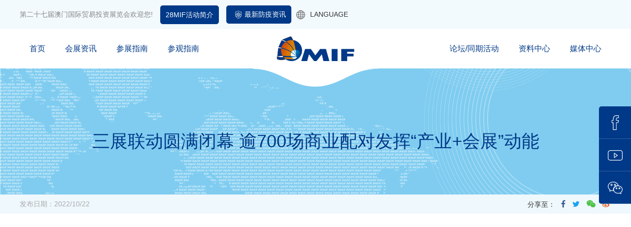

--- FILE ---
content_type: text/html
request_url: https://www.mif.com.mo/mif2022/cn/media/11.html
body_size: 9349
content:
<!DOCTYPE html>
<!--[if lt IE 7]><html class="no-js lt-ie9 lt-ie8 lt-ie7"> <![endif]-->
<!--[if IE 7]><html class="no-js lt-ie9 lt-ie8"> <![endif]-->
<!--[if IE 8]><html class="no-js lt-ie9"> <![endif]-->
<!--[if gt IE 8]><!-->
<html class="no-js">
<!--<![endif]-->

<head>
  <meta charset="utf-8">
  <meta http-equiv="X-UA-Compatible" content="IE=edge">
  <title>三展联动圆满闭幕 逾700场商业配对发挥“产业+会展”动能｜第二十七屆澳門國際貿易投資展覽會</title>
  <meta name="keywords" content="第二十七屆澳門國際貿易投資展覽會">
  <meta name="description"
    content="“第二十七届澳门国际贸易投资展览会”（第27届MIF）、“澳门国际品牌连锁加盟展2022”（2022MFE）及“2022年葡语国家产品及服务展（澳门）”（2022PLPEX）于今（22）日圆满闭幕。">
  <meta name="author" content="Clickr 力嘉 - clickrweb.com">
  <meta name="robots" content="all" />
  <meta name="viewport" content="width=device-width, initial-scale=1.0, maximum-scale=1.0, user-scalable=no" />
  <link rel="shortcut icon" href="../../themes/front/img/ico/favicon.png">
  <link rel="apple-touch-icon" href="../../themes/front/img/ico/apple-touch-icon.png">
  <link rel="stylesheet" href="../../themes/front/css/main.min.css?202208301634">
  <script src="../../themes/front/js/vendor/jquery-3.6.0.min.js"></script>
  <script src="../../themes/front/js/vendor/modernizr-2.8.3.min.js"></script>

  <!-- Google Tag Manager -->
  <script>
    (function (w, d, s, l, i) {
      w[l] = w[l] || [];
      w[l].push({
        'gtm.start': new Date().getTime(),
        event: 'gtm.js'
      });
      var f = d.getElementsByTagName(s)[0],
        j = d.createElement(s),
        dl = l != 'dataLayer' ? '&l=' + l : '';
      j.async = true;
      j.src =
        'https://www.googletagmanager.com/gtm.js?id=' + i + dl;
      f.parentNode.insertBefore(j, f);
    })(window, document, 'script', 'dataLayer', 'GTM-59MTPD8');
  </script>
  <!-- End Google Tag Manager -->

</head>

<body class="current-lang-zh-hans">
  <div class="top-bar hidden-phone">
    <div class="grid-container">
      <div class="welcome">第二十七届澳门国际贸易投资展览会欢迎您!</div>
      <div class="top-right">
        <div class="header-28mif-Factsheet"><a href="../../28mif_factsheet.pdf" download="第28届MIF Factsheet" class="btn btn-style" style="border-radius: 5px;">28MIF活动简介</a></div>
        <div class="header-application-btn hidden"><a href="https://macaomice.ipim.gov.mo/index"
            target="_blank">澳门中小企业展区-参展申请</a></div>
        <!--header-application-btn-->
        <div class="header-online-btn"><a href="https://mif-online.com/zh" target="_blank">线上展厅</a></div>
        <!--header-online-btn-->
        <div class="header-live-btn hidden"><a href="http://live.kingsmacao.com/live/tvchat-1181449030?v=1638948714676"
            target="_blank">线上直播</a></div>
        <!--header-live-btn-->

        <div class="header-covid-btn"><a href="https://www.ssm.gov.mo/apps1/PreventCOVID-19/ch.aspx#clg17044"
            target="_blank">最新防疫资讯</a></div>
        <!--header-covid-btn-->

        <div class="header-language hidden-phone">
          <a href="javascript:;"><img
              src="../../themes/front/img/language-icon.svg">LANGUAGE</a>
          <ul>
            <li><a href="../../media/11.html">中文繁體</a></li>
            <li><a href="../../en/media.html">English</a></li>
            <li><a href="../../pt/media/11.html">Português</a></li>
          </ul>
        </div>
        <!--header-language-->
      </div>
      <!--top-right-->
    </div>
    <!--grid-container-->
  </div>
  <!--top-bar-->
  <header>
    <div class="grid-container">
      <div class="header-border">
        <div class="mobile-menu-btn"><a class="toggle"><span class="close"></span></a></div>
        <nav id="main-nav" class="mobile-menu">
          <ul>
            <li><a href="../index.html">首页</a></li>
            <li>
              <a href="javascript:;" class="dropdown" name="event">会展资讯</a>
              <ul class="dropdown-menu">
                <li><a href="../event/aboutmif.html">关于MIF</a></li>
                <li><a href="../event/schedule.html">大会日程</a></li>
                <li><a href="../event/site_info.html">展馆平面图</a></li>
                <li><a href="../oldmif.html">历届MIF</a></li>
                <li><a href="../contact.html">联络我们</a></li>
              </ul>
            </li>

            <li>
              <a href="javascript:;" class="dropdown" name="participation">参展指南</a>
              <ul class="dropdown-menu">
                <li><a href="../participation/ex_charge.html">参展收费</a></li>
                <li><a href="../participation/psc.html">签约仪式</a></li>
                <li><a href="../participation/bm_reg.html">商业配对登记</a></li>
                <li><a href="../participation/construct.html">大会搭建</a></li>
                <li><a href="../participation/import-and-export.html">展品之进出口</a></li>
              </ul>
            </li>

            <li>
              <a href="javascript:;" class="dropdown" name="visitors">参观指南</a>
              <ul class="dropdown-menu">
                <li><a href="../visitors/exhibitors-list.html">参展商名单</a></li>
                <li><a href="../participation/bm_reg.html">商业配对登记</a></li>
                <li><a href="https://s.smartexpo-online.com/JVjvC8Nm" target="_blank">专业观众登记</a></li>
                <li><a href="http://eventreg.miceregsystem.com/index.php/Home/Registration/pr_one/lang/cn/exId/47.html"
                    target="_blank">公众登记</a></li>
                <li><a href="../visitors/bus.html">穿梭巴士</a></li>
                <li><a href="../visitors/getting-to-macao.html">如何前往澳门</a></li>
                <li><a href="https://www.ipim.gov.mo/zh-hans/business-investment/macao-business-environment/"
                    target="_blank">澳门概况</a></li>
              </ul>
            </li>

            <li>
              <a href="javascript:;" class="dropdown" name="online">线上展</a>
              <ul class="dropdown-menu">
                <li><a href="https://mif-online.com/zh/" target="_blank">线上展厅</a></li>
              </ul>
            </li>

            <li>
              <a href="javascript:;" class="dropdown" name="forums">论坛/同期活动</a>
              <ul class="dropdown-menu">
                <li><a href="../forums/community-tour.html">社区导览团</a></li>
              </ul>
            </li>

            <li>
              <a href="javascript:;" class="dropdown" name="information">资料中心</a>
              <ul class="dropdown-menu">
                <li><a href="https://www.ssm.gov.mo/apps1/PreventCOVID-19/ch.aspx#clg17044" target="_blank">最新防疫资讯</a>
                </li>
                <li><a href="../information/download.html">下载专区</a></li>
                <li><a href="../information/links.html">参考连结</a></li>
                <li><a href="https://www.ipim.gov.mo/zh-hans/business-investment/" target="_blank">贸易投资</a></li>
                <li><a href="https://www.ipim.gov.mo/zh-hans/market-information/" target="_blank">市场资讯</a></li>
              </ul>
            </li>

            <li><a href="../media.html">媒体中心</a></li>


            <li class="hidden-desktop">
              <div class="phone-language">
                <a href="../../media/11.html">繁</a>
                <a href="../../en/media.html">EN</a>
                <a href="../../pt/media/11.html">PT</a>
              </div>
            </li>
          </ul>
        </nav>

        <ul class="desktop-menu left">
          <li><a href="../index.html">首页</a></li>
          <li>
            <a href="javascript:;" class="dropdown" name="event">会展资讯</a>
            <ul class="dropdown-menu">
              <li><a href="../event/aboutmif.html">关于MIF</a></li>
              <li><a href="../event/schedule.html">大会日程</a></li>
              <li><a href="../event/site_info.html">展馆平面图</a></li>
              <li><a href="../oldmif.html">历届MIF</a></li>
              <li><a href="../contact.html">联络我们</a></li>
            </ul>
          </li>
          <li>
            <a href="javascript:;" class="dropdown" name="participation">参展指南</a>
            <ul class="dropdown-menu">
              <li><a href="../participation/ex_charge.html">参展收费</a></li>
              <li><a href="../participation/psc.html">签约仪式</a></li>
              <li><a href="../participation/bm_reg.html">商业配对登记</a></li>
              <li><a href="../participation/construct.html">大会搭建</a></li>
              <li><a href="../participation/import-and-export.html">展品之进出口</a></li>
            </ul>
          </li>
          <li>
            <a href="javascript:;" class="dropdown" name="visitors">参观指南</a>
            <ul class="dropdown-menu">
              <li><a href="../visitors/exhibitors-list.html">参展商名单</a></li>
              <li><a href="../participation/bm_reg.html">商业配对登记</a></li>
              <li><a href="https://s.smartexpo-online.com/JVjvC8Nm" target="_blank">专业观众登记</a></li>
              <li><a href="http://eventreg.miceregsystem.com/index.php/Home/Registration/pr_one/lang/cn/exId/47.html"
                  target="_blank">公众登记</a></li>
              <li><a href="../visitors/bus.html">穿梭巴士</a></li>
              <li><a href="../visitors/getting-to-macao.html">如何前往澳门</a></li>
              <li><a href="https://www.ipim.gov.mo/zh-hans/business-investment/macao-business-environment/"
                  target="_blank">澳门概况</a></li>
            </ul>
          </li>
        </ul>

        <div class="logo-box text-center"><a href="../index.html" class="logo"><img
              src="../../themes/front/img/logo.png"></a></div>
        <!--logo-box-->

        <ul class="desktop-menu right">
          <li>
            <a href="javascript:;" class="dropdown" name="online">线上展</a>
            <ul class="dropdown-menu">
              <li><a href="https://mif-online.com/zh/" target="_blank">线上展厅</a></li>
            </ul>
          </li>
          <li>
            <a href="javascript:;" class="dropdown" name="forums">论坛/同期活动</a>
            <ul class="dropdown-menu">
              <li><a href="../forums/community-tour.html">社区导览团</a></li>
            </ul>
          </li>
          <li>
            <a href="javascript:;" class="dropdown" name="information">资料中心</a>
            <ul class="dropdown-menu">
              <li><a href="https://www.ssm.gov.mo/apps1/PreventCOVID-19/ch.aspx#clg17044" target="_blank">最新防疫资讯</a>
              </li>
              <li><a href="../information/download.html">下载专区</a></li>
              <li><a href="../information/links.html">参考连结</a></li>
              <li><a href="https://www.ipim.gov.mo/zh-hans/business-investment/" target="_blank">贸易投资</a></li>
              <li><a href="https://www.ipim.gov.mo/zh-hans/market-information/" target="_blank">市场资讯</a></li>
            </ul>
          </li>
          <li><a href="../media.html">媒体中心</a></li>
        </ul>
      </div>
      <!--header-border-->
    </div>
    <!--grid-container-->
  </header>
  <div id="content">
    <div class="page-title-box">
      <div class="page-title">三展联动圆满闭幕 逾700场商业配对发挥“产业+会展”动能</div>
      <ul class="breadcrumb">
        <li><a href="../index.html">首页</a> <span class="divider">/</span> </li>
        <li><a href="../media.html">媒体中心</a> <span class="divider">/</span> </li>
        <li class="active">三展联动圆满闭幕 逾700场商业配对发挥“产业+会展”动能</li>
      </ul>
    </div>
    <!--page-title-box-->
    <div class="page-tools">
      <div class="grid-container">
        <div class="release-time">发布日期：2022/10/22</div>
        <ul class="a2a_kit a2a_default_style page-share">
          <li>分享至：</li>
          <li class="facebook"><a class="a2a_button_facebook tooltip-btn" title="分享到Facebook"><i
                class="fa fa-facebook-f"></i></a></li>
          <li class="twitter"><a class="a2a_button_twitter tooltip-btn" title="分享到Twitter"><i
                class="fa fa-twitter"></i></a></li>
          <li class="wechat"><a class="a2a_button_wechat tooltip-btn" title="分享到微信"><i class="fa fa-weixin"></i></a>
          </li>
          <li class="weibo"><a class="a2a_button_sina_weibo tooltip-btn" title="分享到微博"><i class="fa fa-weibo"></i></a>
          </li>
        </ul>
        <script async src="https://static.addtoany.com/menu/page.js"></script>
      </div>
      <!--grid-container-->
    </div>
    <!--page-tools-->
    <div class="grid-container">
      <article class="enter-content">
        <p style="line-height: 1.75em; text-align: center;"><iframe width="560" height="315"
            src="https://www.youtube.com/embed/Muaxt5AMai0" title="【三展联动圆满闭幕】 逾700场商业配对 发挥“产业+会展”动能" frameborder="0"
            allow="accelerometer; autoplay; clipboard-write; encrypted-media; gyroscope; picture-in-picture"
            allowfullscreen=""></iframe></p>
        <p style="text-indent: 2em; line-height: 1.75em;">
          “第二十七届澳门国际贸易投资展览会”（第27届MIF）、“澳门国际品牌连锁加盟展2022”（2022MFE）及“2022年葡语国家产品及服务展（澳门）”（2022PLPEX）于今（22）日圆满闭幕。</p>
        <p style="text-indent: 2em; line-height: 1.75em;">
          三展聚焦推动四大产业发展，对准“4省1市”机遇，举办逾50场专场配对洽谈、论坛、会议及交流推介等活动。配合科技元素贯穿商业洽谈配对及直播走访，为活动添新意添动力。共组织逾700场商业配对洽谈，当中约350场为云配对，直播间吸引近340万人次观看。
        </p>
        <h4 style="line-height: 1.75em; text-indent: 0em;"><strong>逾1,500家企业线上线下参与</strong></h4>
        <p style="text-indent: 2em; line-height: 1.75em;">
          今届三展线上线下参展企业共逾1,500家，包括线下参展商1,047家、线上展厅参展商总计1,264家，来自中国内地、安哥拉、巴西、莫桑比克、葡萄牙及港澳地区等，涵盖大健康产业、高新技术产业、品牌连锁加盟、IP产业、葡语国家特色产品及食品餐饮行业等范畴。
        </p>
        <p style="text-indent: 2em; line-height: 1.75em;">逾700场商业配对　云配对2.0让客商在VR场景沟通添动力</p>
        <p style="text-indent: 2em; line-height: 1.75em;">
          今届三展线上线下助力中小企业宣传品牌及产品。其中，升级版“云配对2.0”透过VR（虚拟实景）技术，让身处不同地区的客商在虚拟云配对空间进行洽谈配对，在科技感的体验下，让洽谈合作更便捷的同时，增加新鲜感，提升成效。合共组织逾700场商业配对洽谈，当中约350场为云配对。
        </p>
        <h4 style="line-height: 1.75em; text-indent: 0em;"><strong>5G技术配合AR沉浸式直播　吸引近340万人次观看</strong></h4>
        <p style="text-indent: 2em; line-height: 1.75em;">
          今年使用5G技术进行直播及走访，使用AR沉浸式直播，随着主播介绍的主题、内容及产品，实时更换3D动态场景，为观众带来丰富“多变＂的感受，多渠道增加澳门企业产品的市场曝光度。为逾240家企业作推广，当中包括“澳门制造”、“澳门品牌”、“澳门设计”，以及葡语国家特色产品。三天直播吸引近340万人次观看。
        </p>
        <h4 style="line-height: 1.75em; text-indent: 0em;"><strong>聚焦4大产业　打造多元产业基础</strong></h4>
        <p style="text-indent: 2em; line-height: 1.75em;">
          今届三展聚焦促进四大产业发展，共303家四大产业企业参展，举行了56场相关主题活动，为澳门打造更多元化的产业基础。当中，第27届MIF增加至3个的“展中展”，包括约3,000平方米的“2022中国中医药健康（澳门）品牌展览会＂、约900平方米的“2022中国（澳门）国际文化创意产业博览会”以及约3,200平方米的“2022科技周暨创科成果展＂，参展企业逾250家。
        </p>
        <p style="text-indent: 2em; line-height: 1.75em;">
          更设5大专题的商业配对专场，包括“创投融资荟”项目对接洽谈会、中医药大健康配对专场、高新技术及科技项目配对专场、葡语国家商业配对专场及商汇馆商业配对专场，为多个优质项目提供洽谈对接的机会。共吸引近200家企业参与。
        </p>
        <h4 style="line-height: 1.75em; text-indent: 0em;"><strong>对准“4省1市”做好准备</strong></h4>
        <p style="text-indent: 2em; line-height: 1.75em;">
          三展着力面向“4省1市”举办了4场推介及考察活动，共181家来自广东、浙江、江苏、福建及上海的客商参与，为有关地区即将恢复赴澳旅行团及电子签注提早“预热”。10月21
          日更举办了“澳门会展推介会”，共有接近80位客商参加; 并组织超过45名客商参加“澳门会展环境体验之旅”，体验会展配套设施，藉以上举措协助业界做好迎接“4 省1市”旅客的准备。</p>
        <h4 style="line-height: 1.75em; text-indent: 0em;"><strong>区域合作 促琴澳商机交流</strong></h4>
        <p style="text-indent: 2em; line-height: 1.75em;">
          今年三展联动特别邀请到横琴粤澳深度合作区于澳门馆设置展示区，也邀请到深合区代表于展会现场向客商介绍深合区发展优势及营商环境，提供相应的咨询服务，助力客商把握深合区机遇，促进区域合作，助推澳门经济适度多元。</p>
        <h4 style="line-height: 1.75em; text-indent: 0em;"><strong>支援中小企 设专业咨询服务专区</strong></h4>
        <p style="text-indent: 2em; line-height: 1.75em;">
          2022MFE“一站式企业支援专区”接到近50宗咨询，其中涉及文创IP相关的咨询15宗。各项咨询涵盖范畴包括：澳门开设企业、税务、商务资讯、包装设计及产品联名等，驻场顾问专家全方位支援中小企业排难解疑，拓展业务。</p>
        <h4 style="line-height: 1.75em; text-indent: 0em;"><strong>“代参展”为海外企业拓展市场&nbsp;</strong></h4>
        <p style="text-indent: 2em; line-height: 1.75em;">
          2022PLPEX助力逾50家海内外企业透过“代参展服务展区”，在展会期间展示230项优质商品及服务，同时配有双语人才，协助海内外企业打破地区、时区和语言的限制，利用展会平台增加品牌曝光，拓展市场。</p>
        <p style="text-indent: 2em; line-height: 1.75em;">三展期间举办了“G100 X 2022PLPEX最具潜力葡语国家推荐酒单”
          颁奖典礼，并安排获奖酒款进行商业配对，延伸成效，为PLPEX参展商开拓市场。会场同时设置品鉴区，邀请专业酒类品鉴师及资深咖啡师为客商推广三展参展商的酒品及咖啡。</p>
        <h4 style="line-height: 1.75em; text-indent: 0em;"><strong>“产业+会展”联动效应更突出</strong></h4>
        <p style="text-indent: 2em; line-height: 1.75em;">
          三天展期内举办逾50场专场配对洽谈、论坛、会议及交流推介等活动，包括“浙江—澳门‧葡语国家经贸合作交流会”、“会展动能分享会”、特别增设的现代金融专题配对洽谈—“创投融资荟”、
          中医药大健康配对专场、高新技术及科技项目配对专场、商汇馆商业配对专场、“连锁加盟知识讲座”、“G100 X 2022PLPEX最具潜力葡语国家推荐酒单”颁奖典礼等。</p>
        <p style="text-indent: 2em; line-height: 1.75em;">
          重温三展内容可关注澳门会展微信号：MICE_IPIM或浏览大会网站：www.mif.com.mo、www.mfe.mo或www.plpex.mo。</p>
        <p>&nbsp;</p>
        <p><br /></p>
        <p style="text-align: center; line-height: 1.75em;"><a href="https://cdn.gcs.gov.mo/news/p/P22JVLEUPI/l"
            target="_blank"> <img src="../../uploads/ueditor/image/20221023/1666488767561048.jpeg"
              title="1666488767561048.jpeg" alt="1.jpeg" /></a></p>
        <div>
          <p style="text-align: center; line-height: 1.75em;">三展联动现场盛况</p>
          <p style="line-height: 1.75em;"><br /></p>
        </div>
        <p style="text-align: center; line-height: 1.75em;"><a href="https://cdn.gcs.gov.mo/news/p/P22JVREZ7D/l"
            target="_blank"> <img src="../../uploads/ueditor/image/20221023/1666488776657482.jpeg"
              title="1666488776657482.jpeg" alt="2.jpeg" /></a></p>
        <div>
          <p style="text-align: center; line-height: 1.75em;">三展联动现场盛况</p>
          <p style="line-height: 1.75em;"><br /></p>
        </div>
        <p style="text-align: center; line-height: 1.75em;"><a href="https://cdn.gcs.gov.mo/news/p/P22JVxNibj/l"
            target="_blank"> <img src="../../uploads/ueditor/image/20221023/1666488789589234.jpeg"
              title="1666488789589234.jpeg" alt="3.jpeg" /></a></p>
        <div>
          <p style="text-align: center; line-height: 1.75em;">三展联动现场盛况</p>
          <p style="line-height: 1.75em;"><br /></p>
        </div>
        <p style="text-align: center; line-height: 1.75em;"><a href="https://cdn.gcs.gov.mo/news/p/P22JVFFQTm/l"
            target="_blank"> <img src="../../uploads/ueditor/image/20221023/1666488798919589.jpeg"
              title="1666488798919589.jpeg" alt="4.jpeg" /></a></p>
        <div>
          <p style="text-align: center; line-height: 1.75em;">三展联动现场盛况</p>
          <p style="line-height: 1.75em;"><br /></p>
        </div>
        <p style="text-align: center; line-height: 1.75em;"><a href="https://cdn.gcs.gov.mo/news/p/P22JVUwkhm/l"
            target="_blank"> <img src="../../uploads/ueditor/image/20221023/1666488807834601.jpeg"
              title="1666488807834601.jpeg" alt="5.jpeg" /></a></p>
        <div>
          <p style="text-align: center; line-height: 1.75em;">会展平台为本地中小企带来机遇</p>
          <p style="line-height: 1.75em;"><br /></p>
        </div>
        <p style="text-align: center; line-height: 1.75em;"><a href="https://cdn.gcs.gov.mo/news/p/P22JVFZxhD/l"
            target="_blank"> <img src="../../uploads/ueditor/image/20221023/1666488814103990.jpeg"
              title="1666488814103990.jpeg" alt="6.jpeg" /></a></p>
        <div>
          <p style="text-align: center; line-height: 1.75em;">会展平台为本地中小企带来机遇</p>
          <p style="line-height: 1.75em;"><br /></p>
        </div>
        <p style="text-align: center; line-height: 1.75em;"><a href="https://cdn.gcs.gov.mo/news/p/P22JVuYy6J/l"
            target="_blank"> <img src="../../uploads/ueditor/image/20221023/1666488824142263.jpeg"
              title="1666488824142263.jpeg" alt="7.jpeg" /></a></p>
        <div>
          <p style="text-align: center; line-height: 1.75em;">三展聚焦推动四大产业发展，对准“4省1市”机遇</p>
          <p style="line-height: 1.75em;"><br /></p>
        </div>
        <p style="text-align: center; line-height: 1.75em;"><a href="https://cdn.gcs.gov.mo/news/p/P22JVyyyIy/l"
            target="_blank"> <img src="../../uploads/ueditor/image/20221023/1666488832875051.jpeg"
              title="1666488832875051.jpeg" alt="8.jpeg" /></a></p>
        <div>
          <p style="text-align: center; line-height: 1.75em;">“2022中国中医药健康（澳门）品牌展览会＂</p>
          <p style="line-height: 1.75em;"><br /></p>
        </div>
        <p style="text-align: center; line-height: 1.75em;"><a href="https://cdn.gcs.gov.mo/news/p/P22JVeIbNm/l"
            target="_blank"> <img src="../../uploads/ueditor/image/20221023/1666488840654513.jpeg"
              title="1666488840654513.jpeg" alt="9.jpeg" /></a></p>
        <div>
          <p style="text-align: center; line-height: 1.75em;">“2022科技周暨创科成果展＂</p>
          <p style="line-height: 1.75em;"><br /></p>
        </div>
        <p style="text-align: center; line-height: 1.75em;"><a href="https://cdn.gcs.gov.mo/news/p/P22JVkd0RH/l"
            target="_blank"> <img src="../../uploads/ueditor/image/20221023/1666488851125024.jpeg"
              title="1666488851125024.jpeg" alt="10.jpeg" /></a></p>
        <div>
          <p style="text-align: center; line-height: 1.75em;">“2022中国（澳门）国际文化创意产业博览会”</p>
          <p style="line-height: 1.75em;"><br /></p>
        </div>
        <p style="text-align: center; line-height: 1.75em;"><a href="https://cdn.gcs.gov.mo/news/p/P22JVWxzw1/l"
            target="_blank"> <img src="../../uploads/ueditor/image/20221023/1666488858210167.jpeg"
              title="1666488858210167.jpeg" alt="11.jpeg" /></a></p>
        <div>
          <p style="text-align: center; line-height: 1.75em;">2022MFE驻场顾问专家全方位支援中小企业排难解疑</p>
          <p style="line-height: 1.75em;"><br /></p>
        </div>
        <p style="text-align: center; line-height: 1.75em;"><a href="https://cdn.gcs.gov.mo/news/p/P22JVhmUwo/l"
            target="_blank"> <img src="../../uploads/ueditor/image/20221023/1666488869766223.jpeg"
              title="1666488869766223.jpeg" alt="12.jpeg" /></a></p>
        <div>
          <p style="text-align: center; line-height: 1.75em;">今年三展联动特別邀请到横琴粤澳深度合作区于澳门馆设置展示区</p>
          <p style="line-height: 1.75em;"><br /></p>
        </div>
        <p style="text-align: center; line-height: 1.75em;"><a href="https://cdn.gcs.gov.mo/news/p/P22JVH7UF5/l"
            target="_blank"> <img src="../../uploads/ueditor/image/20221023/1666488898620561.jpeg"
              title="1666488898620561.jpeg" alt="13.jpeg" /></a></p>
        <div>
          <p style="text-align: center; line-height: 1.75em;">2022PLPEX设“代参展服务展区”，展示230项优质商品及服务</p>
          <p style="line-height: 1.75em;"><br /></p>
        </div>
        <p style="text-align: center; line-height: 1.75em;"><a href="https://cdn.gcs.gov.mo/news/p/P22JVtyFJi/l"
            target="_blank"> <img src="../../uploads/ueditor/image/20221023/1666488763559413.jpeg"
              title="1666488763559413.jpeg" alt="14.jpeg" /></a></p>
        <div>
          <p style="text-align: center; line-height: 1.75em;">三天直播吸引近340万人次观看</p>
          <p style="line-height: 1.75em;"><br /></p>
        </div>
        <p style="text-align: center; line-height: 1.75em;"><a href="https://cdn.gcs.gov.mo/news/p/P22JVLUJoQ/l"
            target="_blank"> <img src="../../uploads/ueditor/image/20221023/1666488752827070.jpeg"
              title="1666488752827070.jpeg" alt="15.jpeg" /></a></p>
        <div>
          <p style="text-align: center; line-height: 1.75em;">“云配对2.0” VR（虚擬实景）技术</p>
          <p style="line-height: 1.75em;"><br /></p>
        </div>
        <p style="text-align: center; line-height: 1.75em;"><a href="https://cdn.gcs.gov.mo/news/p/P22JV51Nqz/l"
            target="_blank"> <img src="../../uploads/ueditor/image/20221023/1666488742117984.jpeg"
              title="1666488742117984.jpeg" alt="16.jpeg" /></a></p>
        <div>
          <p style="text-align: center; line-height: 1.75em;">共安排了逾700场商业配对</p>
          <p style="line-height: 1.75em;"><br /></p>
        </div>
        <p style="text-align: center; line-height: 1.75em;"><a href="https://cdn.gcs.gov.mo/news/p/P22JVHYKJi/l"
            target="_blank"> <img src="../../uploads/ueditor/image/20221023/1666488730282718.jpeg"
              title="1666488730282718.jpeg" alt="17.jpeg" /></a></p>
        <div>
          <p style="text-align: center; line-height: 1.75em;">三天展期內举办逾50场专场配对洽谈、论坛、会议及交流推介等活动</p>
        </div>
        <p><br /></p>
      </article>
      <ul class="pager">
        <li><a href="../media/12.html"><i class="fa fa-angle-double-left"></i>
            上一个</a></li>
        <li><a href="../media.html">返回</a></li>
        <li><a href="../media/10.html">下一个 <i
              class="fa fa-angle-double-right"></i></a></li>
      </ul>
      <!--pager-->
      <br>
    </div>
    <!--grid-container-->
  </div>
  <!--content-->
  <div class="footer-unit" id="footer-unit">
    <div class="exhibition-slider-box">
      <div class="grid-container">
        <div class="slider-title">同期展会<div class="exhibition-nav">
            <div class="exhibition-prev"><i class="fa fa-angle-left"></i></div>
            <div class="exhibition-next"><i class="fa fa-angle-right"></i></div>
          </div>
          <!--exhibition-nav-->
        </div>
        <div class="swiper-container exhibition-slider">
          <div class="swiper-wrapper">
            <div class="swiper-slide">
              <div class="box">
                <div class="cover"><a href="https://www.mfe.mo/mfe2022/" target="_blank"><img
                      src="../../themes/front/img/footer-exhibition-2.png"></a></div>
                <!--cover-->
              </div>
              <!--box-->
            </div>
            <!--swiper-slide-->
            <div class="swiper-slide">
              <div class="box">
                <div class="cover"><a href="https://www.plpex.mo/plpex2022/" target="_blank"><img
                      src="../../themes/front/img/footer-exhibition-1.png"></a></div>
                <!--cover-->
              </div>
              <!--box-->
            </div>
            <!--swiper-slide-->
            <div class="swiper-slide">
              <div class="box">
                <div class="cover"><a href="http://www.chexpomacao.com" target="_blank"><img
                      src="../../themes/front/img/footer-exhibition-3.png"
                      style="border-radius:5px;"></a></div>
                <!--cover-->
              </div>
              <!--box-->
            </div>
            <!--swiper-slide-->
            <div class="swiper-slide">
              <div class="box">
                <div class="cover"><a href="https://apps.fdct.gov.mo/stweek2022/#/home" target="_blank"><img
                      src="../../themes/front/img/footer-exhibition-6.png"
                      style="border-radius:5px;"></a></div>
                <!--cover-->
              </div>
              <!--box-->
            </div>
            <!--swiper-slide-->
            <div class="swiper-slide">
              <div class="box">
                <div class="cover"><a href="http://www.creative-china.net/" target="_blank"><img
                      src="../../themes/front/img/footer-exhibition-7.jpg"
                      style="border-radius:5px;"></a></div>
                <!--cover-->
              </div>
              <!--box-->
            </div>
            <!--swiper-slide-->
          </div>
          <!--swiper-wrapper-->
          <div class="exhibition-pagination"></div>
        </div>
        <!--exhibition-slider-->
      </div>
      <!--grid-container-->
    </div>
    <!--exhibition-slider-box-->
    <div class="grid-container">
      <div class="grid-100 grid-parent">
        <div class="slider-title">主办单位</div>
        <div class="border-box main-unit">
          <a href="http://www.ipim.gov.mo/" target="_blank"><img
              src="../../themes/front/img/unit/unit-1.svg" /></a>
        </div>
        <!--border-box-->
      </div>
      <!--grid-100-->
      <div class="grid-100 grid-parent">
        <div class="slider-title">官方协办单位</div>
        <div class="border-box">
          <div class="swiper-container unit-slider">
            <div class="swiper-wrapper">
              <div class="swiper-slide">
                <div class="box">
                  <div class="cover"><a
                      href="http://www.economia.gov.mo/zh/navh;jsessionid=316B81531321850908A92D90BE1EA8B2"
                      target="_blank"><img src="../../themes/front/img/unit/unit-2.svg" /></a>
                  </div>
                </div>
                <!--box-->
              </div>
              <!--swiper-slide-->
              <div class="swiper-slide">
                <div class="box">
                  <div class="cover"><a href="http://www.macautourism.gov.mo/" target="_blank"><img
                        src="../../themes/front/img/unit/unit-3.svg" /></a></div>
                </div>
                <!--box-->
              </div>
              <!--swiper-slide-->
              <div class="swiper-slide">
                <div class="box">
                  <div class="cover"><img src="../../themes/front/img/unit/unit-4.svg"
                      style="max-height:40px;" />
                  </div>
                </div>
                <!--box-->
              </div>
              <!--swiper-slide-->
              <div class="swiper-slide">
                <div class="box">
                  <div class="cover"><img src="../../themes/front/img/unit/unit-5.svg" />
                  </div>
                </div>
                <!--box-->
              </div>
              <!--swiper-slide-->
              <div class="swiper-slide">
                <div class="box">
                  <div class="cover"><img src="../../themes/front/img/unit/unit-6.svg" />
                  </div>
                </div>
                <!--box-->
              </div>
              <!--swiper-slide-->
            </div>
            <!--swiper-wrapper-->
          </div>
          <!--unit-slider-->
          <div class="unit-pagination hidden-desktop"></div>
        </div>
        <!--border-box-->
      </div>
      <!--grid-100-->
      <div class="grid-100 grid-parent">
        <div class="slider-title">协办单位</div>
        <div class="border-box">
          <div class="swiper-container co_organizer-slider">
            <div class="swiper-wrapper">
              <div class="swiper-slide">
                <div class="box">
                  <div class="cover"><a href="http://www.acm.org.mo/" target="_blank"><img
                        src="../../themes/front/img/unit/co-organizer-1.svg" /></a></div>
                </div>
                <!--box-->
              </div>
              <!--swiper-slide-->
              <div class="swiper-slide">
                <div class="box">
                  <div class="cover"><a href="http://www.madeinmacau.net/" target="_blank"><img
                        src="../../themes/front/img/unit/co-organizer-2.svg" /></a></div>
                </div>
                <!--box-->
              </div>
              <!--swiper-slide-->
              <div class="swiper-slide">
                <div class="box">
                  <div class="cover"><a href="http://www.macauexport.com/cindex.html" target="_blank"><img
                        src="../../themes/front/img/unit/co-organizer-3.svg" /></a></div>
                </div>
                <!--box-->
              </div>
              <!--swiper-slide-->
              <div class="swiper-slide">
                <div class="box">
                  <div class="cover"><a href="http://www.mtma.org.mo/" target="_blank"><img
                        src="../../themes/front/img/unit/co-organizer-4.svg" /></a></div>
                </div>
                <!--box-->
              </div>
              <!--swiper-slide-->
              <div class="swiper-slide">
                <div class="box">
                  <div class="cover"><a href="https://www.msamacau.org.mo/" target="_blank"><img
                        src="../../themes/front/img/unit/co-organizer-5.svg" /></a></div>
                </div>
                <!--box-->
              </div>
              <!--swiper-slide-->
              <div class="swiper-slide">
                <div class="box">
                  <div class="cover"><a href="http://www.abm.org.mo/index.php?m=content&c=index&a=lists&catid=30"
                      target="_blank"><img
                        src="../../themes/front/img/unit/co-organizer-6.svg" /></a></div>
                </div>
                <!--box-->
              </div>
              <!--swiper-slide-->
              <div class="swiper-slide">
                <div class="box">
                  <div class="cover"><a href="http://www.macaudeveloper.com/ " target="_blank"><img
                        src="../../themes/front/img/unit/co-organizer-7.svg" /></a></div>
                </div>
                <!--box-->
              </div>
              <!--swiper-slide-->
              <div class="swiper-slide">
                <div class="box">
                  <div class="cover"><a href="http://www.sme.org.mo/" target="_blank"><img
                        src="../../themes/front/img/unit/co-organizer-8.svg" /></a></div>
                </div>
                <!--box-->
              </div>
              <!--swiper-slide-->
              <div class="swiper-slide">
                <div class="box">
                  <div class="cover"><img
                      src="../../themes/front/img/unit/co-organizer-9.svg" /></div>
                </div>
                <!--box-->
              </div>
              <!--swiper-slide-->
              <div class="swiper-slide">
                <div class="box">
                  <div class="cover"><a href="http://www.cma.org.hk/chi/firstpage.asp" target="_blank"><img
                        src="../../themes/front/img/unit/co-organizer-10.svg" /></a></div>
                </div>
                <!--box-->
              </div>
              <!--swiper-slide-->
            </div>
            <!--swiper-wrapper-->
          </div>
          <!--co_organizer-slider-->
          <div class="co_organizer-pagination"></div>
        </div>
        <!--border-box-->
      </div>
      <!--grid-100-->
      <div class="grid-100 grid-parent">
        <div class="slider-title">合作单位</div>
        <div class="border-box">
          <div class="swiper-container partner-slider">
            <div class="swiper-wrapper">
              <div class="swiper-slide">
                <div class="box">
                  <div class="cover"><a href="https://www.forumchinaplp.org.mo/tc/home-tc/" target="_blank"><img
                        src="../../themes/front/img/unit/partner-01.svg" /></a></div>
                </div>
                <!--box-->
              </div>
              <!--swiper-slide-->
              <div class="swiper-slide">
                <div class="box">
                  <div class="cover"><img src="../../themes/front/img/unit/partner-02.svg" />
                  </div>
                </div>
                <!--box-->
              </div>
              <!--swiper-slide-->
              <div class="swiper-slide">
                <div class="box">
                  <div class="cover"><a href="http://www.wfceo.org" target="_blank"><img
                        src="../../themes/front/img/unit/partner-03.svg" /></a></div>
                </div>
                <!--box-->
              </div>
              <!--swiper-slide-->
              <div class="swiper-slide">
                <div class="box">
                  <div class="cover"><a href="http://www.miba.org.mo" target="_blank"><img
                        src="../../themes/front/img/unit/partner-04.svg" /></a></div>
                </div>
                <!--box-->
              </div>
              <!--swiper-slide-->
              <div class="swiper-slide">
                <div class="box">
                  <div class="cover"><a href="http://www.hnccpit.org" target="_blank"><img
                        src="../../themes/front/img/unit/partner-05.svg" /></a></div>
                </div>
                <!--box-->
              </div>
              <!--swiper-slide-->
              <div class="swiper-slide">
                <div class="box">
                  <div class="cover"><a href="https://ajepc.com/" target="_blank"><img
                        src="../../themes/front/img/unit/partner-06.svg" /></a></div>
                </div>
                <!--box-->
              </div>
              <!--swiper-slide-->
            </div>
            <!--swiper-wrapper-->
          </div>
          <!--partner-slider-->
          <div class="partner-pagination hidden-desktop"></div>
        </div>
        <!--border-box-->
      </div>
      <!--grid-100-->
      <div class="grid-100 grid-parent">
        <div class="slider-title">商业合作伙伴及品牌企业</div>
        <div class="border-box">
          <div class="swiper-container business-partners-slider">
            <div class="swiper-wrapper">
              <div class="swiper-slide">
                <div class="box">
                  <div class="cover"><img
                      src="../../themes/front/img/unit/business-partners-and-brand-enterprises-01.svg" />
                  </div>
                </div>
                <!--box-->
              </div>
              <!--swiper-slide-->
              <div class="swiper-slide">
                <div class="box">
                  <div class="cover"><img
                      src="../../themes/front/img/unit/business-partners-and-brand-enterprises-02.svg" />
                  </div>
                </div>
                <!--box-->
              </div>
              <!--swiper-slide-->
              <div class="swiper-slide">
                <div class="box">
                  <div class="cover"><img
                      src="../../themes/front/img/unit/business-partners-and-brand-enterprises-03.svg" />
                  </div>
                </div>
                <!--box-->
              </div>
              <!--swiper-slide-->
              <div class="swiper-slide">
                <div class="box">
                  <div class="cover"><img
                      src="../../themes/front/img/unit/business-partners-and-brand-enterprises-04.svg" />
                  </div>
                </div>
                <!--box-->
              </div>
              <!--swiper-slide-->
              <div class="swiper-slide">
                <div class="box">
                  <div class="cover"><img
                      src="../../themes/front/img/unit/business-partners-and-brand-enterprises-05.svg" />
                  </div>
                </div>
                <!--box-->
              </div>
              <!--swiper-slide-->
              <div class="swiper-slide">
                <div class="box">
                  <div class="cover"><img
                      src="../../themes/front/img/unit/business-partners-and-brand-enterprises-06.svg" />
                  </div>
                </div>
                <!--box-->
              </div>
              <!--swiper-slide-->
              <div class="swiper-slide">
                <div class="box">
                  <div class="cover"><img
                      src="../../themes/front/img/unit/business-partners-and-brand-enterprises-07.svg" />
                  </div>
                </div>
                <!--box-->
              </div>
              <!--swiper-slide-->
              <div class="swiper-slide">
                <div class="box">
                  <div class="cover"><img
                      src="../../themes/front/img/unit/business-partners-and-brand-enterprises-08.svg" />
                  </div>
                </div>
                <!--box-->
              </div>
              <!--swiper-slide-->
              <div class="swiper-slide">
                <div class="box">
                  <div class="cover"><img
                      src="../../themes/front/img/unit/business-partners-and-brand-enterprises-09.png" />
                  </div>
                </div>
                <!--box-->
              </div>
              <!--swiper-slide-->
              <div class="swiper-slide">
                <div class="box">
                  <div class="cover"><img
                      src="../../themes/front/img/unit/business-partners-and-brand-enterprises-10.svg" />
                  </div>
                </div>
                <!--box-->
              </div>
              <!--swiper-slide-->
              <div class="swiper-slide">
                <div class="box">
                  <div class="cover"><img
                      src="../../themes/front/img/unit/business-partners-and-brand-enterprises-11.svg" />
                  </div>
                </div>
                <!--box-->
              </div>
              <!--swiper-slide-->
              <div class="swiper-slide">
                <div class="box">
                  <div class="cover"><img
                      src="../../themes/front/img/unit/business-partners-and-brand-enterprises-12.svg" />
                  </div>
                </div>
                <!--box-->
              </div>
              <!--swiper-slide-->
              <div class="swiper-slide">
                <div class="box">
                  <div class="cover"><img
                      src="../../themes/front/img/unit/business-partners-and-brand-enterprises-13.svg" />
                  </div>
                </div>
                <!--box-->
              </div>
              <!--swiper-slide-->
            </div>
            <!--swiper-wrapper-->
          </div>
          <!--business-partners-slider-->
          <div class="business-partners-pagination"></div>
        </div>
        <!--border-box-->
      </div>
      <!--grid-100-->
    </div>
    <!--grid-container-->
  </div>

  <footer>
    <div class="grid-container">
      <div class="footer-link">
        <div class="item">
          <div class="title">会展资讯</div>
          <ul>
            <li><a href="../event/aboutmif.html">关于MIF</a></li>
            <li><a href="../event/schedule.html">大会日程</a></li>
            <li><a href="../event/site_info.html">展馆平面图</a></li>
            <li><a href="../oldmif.html">历届MIF</a></li>
            <li><a href="../contact.html">联络我们</a></li>
          </ul>
        </div>
        <!--item-->
        <div class="item">
          <div class="title">参展指南</div>
          <ul>
            <li><a href="../participation/ex_charge.html">参展收费</a></li>
            <li><a href="../participation/psc.html">签约仪式</a></li>
            <li><a href="../participation/bm_reg.html">商业配对登记</a></li>
            <li><a href="../participation/construct.html">大会搭建</a></li>
            <li><a href="../participation/import-and-export.html">展品之进出口</a></li>
          </ul>
        </div>
        <!--item-->
        <div class="item">
          <div class="title">参观指南</div>
          <ul>
            <li><a href="../visitors/exhibitors-list.html">参展商名单</a></li>
            <li><a href="../participation/bm_reg.html">商业配对登记</a></li>
            <li><a href="https://s.smartexpo-online.com/JVjvC8Nm" target="_blank">专业观众登记</a></li>
            <li><a href="http://eventreg.miceregsystem.com/index.php/Home/Registration/pr_one/lang/cn/exId/47.html"
                target="_blank">公众登记</a></li>
            <li><a href="../visitors/bus.html">穿梭巴士</a></li>
            <li><a href="../visitors/getting-to-macao.html">如何前往澳门</a></li>
            <li><a href="https://www.ipim.gov.mo/zh-hans/business-investment/macao-business-environment/"
                target="_blank">澳门概况</a></li>
          </ul>
        </div>
        <!--item-->
        <div class="item">
          <div class="title">线上展</div>
          <ul>
            <li><a href="https://mif-online.com/zh/" target="_blank">线上展厅</a></li>
          </ul>
        </div>
        <!--item-->
        <div class="item">
          <div class="title">论坛/同期活动</div>
          <ul>
            <li><a href="../forums/community-tour.html">社区导览团</a></li>
          </ul>
        </div>
        <!--item-->
        <div class="item">
          <div class="title">资料中心</div>
          <ul>
            <li><a href="https://www.ssm.gov.mo/apps1/PreventCOVID-19/ch.aspx#clg17044" target="_blank">最新防疫资讯</a></li>
            <li><a href="../information/download.html">下载专区</a></li>
            <li><a href="../information/links.html">参考连结</a></li>
            <li><a href="https://www.ipim.gov.mo/zh-hans/business-investment/" target="_blank">贸易投资</a></li>
            <li><a href="https://www.ipim.gov.mo/zh-hans/market-information/" target="_blank">市场资讯</a></li>
          </ul>
        </div>
        <!--item-->
        <div class="item">
          <div class="title"><a href="../media.html">媒体中心</a></div>
        </div>
        <!--item-->
      </div>
      <!--footer-link-->
      <div class="copyright">© 2022 促进合作 共创商机</div>
    </div>
    <!--grid-container-->
  </footer>

  <ul class="fixed-link">
    <li><a
        href="https://www.facebook.com/%E6%BE%B3%E9%96%80%E5%9C%8B%E9%9A%9B%E8%B2%BF%E6%98%93%E6%8A%95%E8%B3%87%E5%B1%95%E8%A6%BD%E6%9C%83-MIF-Macao-International-Trade-Investment-Fair-214708635359328"
        class="tooltip" title="Facebook" target="_blank"><img
          src="../../themes/front/img/fixed-icon1.svg"></a></li>
    <li><a href="https://www.youtube.com/channel/UCIsazbb_aAqdUtBH37YfQnQ" class="tooltip" title="YouTube"
        target="_blank"><img src="../../themes/front/img/fixed-icon2.svg"></a></li>
    <li><a href="javascript:;" class="tooltip wechat_btn" title="WeChat"><img
          src="../../themes/front/img/fixed-icon3.svg"></a></li>
  </ul>

  <a href="javascript:;" class="fix-qrcode"><img
      src="../../themes/front/img/fix-qrcode.png"></a>
  <div id="fix_qrcode_popup" style="display: none;">
    <h2 class="text-center">待更新</h2>
  </div>

  <a href="javascript:;" class="go-top"><i class="fa fa-angle-up"></i></a>
  <div id="wechat_qrcode" style="display: none;"><img
      src="../../themes/front/img/wechat-qrcode.jpg" /></div>

  <script src="../../themes/front/js/tooltipster/js/jquery.tooltipster.min.js"></script>
  <script src="../../themes/front/js/layer/layer.js"></script>
  <script src="../../themes/front/js/hc-offcanvas-nav-6.1.1/hc-offcanvas-nav.js"></script>
  <script src="../../themes/front/js/dropdown/dropdown.min.js"></script>
  <script src="../../themes/front/js/imgresize/imgresize.js"></script>
  <link href="../../themes/front/js/swiper/css/swiper.min.css" rel="stylesheet">
  <script src="../../themes/front/js/swiper/js/swiper.min.js"></script>

  <script src="../../themes/front/js/application.min.js?202208301634"></script>
  <!--Overall End-->

  <!-- Google Tag Manager (noscript) -->
  <noscript><iframe src="https://www.googletagmanager.com/ns.html?id=GTM-59MTPD8" height="0" width="0"
      style="display:none;visibility:hidden"></iframe></noscript>
  <!-- End Google Tag Manager (noscript) -->

</body>

</html>

--- FILE ---
content_type: text/css
request_url: https://www.mif.com.mo/mif2022/themes/front/css/main.min.css?202208301634
body_size: 8834
content:
@import url("../css/grid.min.css");@import url("../css/assembly.min.css");@import url("../js/hc-offcanvas-nav-6.1.1/hc-offcanvas-nav.carbon.css");@import url("../js/dropdown/dropdown-menu.css");@import url("../js/font-awesome/css/font-awesome.min.css");@import url("../js/tooltipster/css/tooltipster.css");@import url("../js/wow/animate.css");@import url("../js/layer/theme/default/layer.css");@charset "utf-8";html,button,input,select,textarea{color:#222}html{font-size:100%;-ms-text-size-adjust:100%;-webkit-text-size-adjust:100%}::-moz-selection{background:#b3d4fc;text-shadow:none}::selection{background:#b3d4fc;text-shadow:none}article,aside,details,figcaption,figure,footer,header,hgroup,main,nav,section,summary{display:block}audio,canvas,video{display:inline-block;*display:inline;*zoom:1}audio:not([controls]){display:none;height:0}[hidden]{display:none}hr{margin:20px 0;border:0;border-top:1px solid #eeeeee;border-bottom:1px solid #ffffff;-moz-box-sizing:content-box;box-sizing:content-box;}audio,canvas,img,video{vertical-align:middle}fieldset{border:0;margin:0;padding:0}textarea{resize:vertical}.browsehappy{margin:.2em 0;background:#ccc;color:#000;padding:.2em 0}img{width:auto\9;height:auto;max-width:100%;vertical-align:middle;border:0;-ms-interpolation-mode:bicubic}p{margin:0 0 10px}a:focus{outline:0;}a:active,a:hover{outline:0;}abbr[title]{border-bottom:1px dotted}b,strong{font-weight:bold}blockquote{margin:1em 40px}dfn{font-style:italic}mark{background:#ff0;color:#000}pre{margin:1em 0}code,kbd,pre,samp{font-family:monospace,serif;_font-family:'courier new',monospace;font-size:1em}pre{white-space:pre;white-space:pre-wrap;word-wrap:break-word}q{quotes:none}q:before,q:after{content:'';content:none}small{font-size:80%}sub,sup{font-size:75%;line-height:0;position:relative;vertical-align:baseline}sup{top:-.5em}sub{bottom:-.25em}dl,menu,ol,ul{margin:1em 0}dd{margin:0 0 0 40px}menu,ol,ul{padding:0 0 0 40px}nav ul,nav ol{list-style:none;list-style-image:none}svg:not(:root){overflow:hidden}figure{margin:0}form{margin:0}fieldset{border:1px solid silver;margin:0 2px;padding:.35em .625em .75em}legend{border:0;padding:0;white-space:normal;*margin-left:-7px}button,input,select,textarea{font-size:100%;margin:0;vertical-align:baseline;*vertical-align:middle}button,input{line-height:normal}button,select{text-transform:none}button,html input[type="button"],input[type="reset"],input[type="submit"]{-webkit-appearance:button;cursor:pointer;*overflow:visible}button[disabled],html input[disabled]{cursor:default}input[type="checkbox"],input[type="radio"]{box-sizing:border-box;padding:0;*height:13px;*width:13px}input[type="search"]{-webkit-appearance:textfield;-moz-box-sizing:content-box;-webkit-box-sizing:content-box;box-sizing:content-box}input[type="search"]::-webkit-search-cancel-button,input[type="search"]::-webkit-search-decoration{-webkit-appearance:none}button::-moz-focus-inner,input::-moz-focus-inner{border:0;padding:0}textarea{overflow:auto;vertical-align:top}table{border-collapse:collapse;border-spacing:0}.clearfix{*zoom:1}.clearfix:before,.clearfix:after{display:table;line-height:0;content:""}.clearfix:after{clear:both}.text-left{text-align:left}.text-right{text-align:right}.text-center{text-align:center}iframe{border:none;max-width:100%;}.fb_iframe_widget,.fb_iframe_widget span,.fb_iframe_widget span iframe[style]{width:100%!important}.video-container{position:relative;padding-bottom:56.25%;padding-top:30px;height:0;overflow:hidden;}.video-container iframe,.video-container object,.video-container embed{position:absolute;top:0;left:0;width:100%;height:100%;}.pull-right{float:right}.pull-left{float:left}.hidden{display:none!important;visibility:hidden!important;}.hidden-desktop{display:none!important;}.google-maps img{max-width:none}.google-maps{width:100%;height:100%;border:1px solid #DDD}.text-cut{text-overflow:ellipsis;white-space:nowrap;overflow:hidden;}.text-linecut{display:-webkit-box;-webkit-box-orient:vertical;-webkit-line-clamp:3;overflow:hidden;}.full-width{width:100vw;position:relative;left:50%;margin:0px -50vw;}.circle{-webkit-border-radius:500px;-moz-border-radius:500px;border-radius:500px}.rounded{-webkit-border-radius:6px;-moz-border-radius:6px;border-radius:6px}.enter-content p{line-height:150%;margin-bottom:10px;}article.enter-content table{max-width:100%;border-color:#DDD}.enter-content table th{font-weight:bold}.enter-content table td,.enter-content table th{padding:9px 10px;}.inline-block-fix{display:inline-block;zoom:1;*display:inline;}.imgresize{image-rendering:-moz-crisp-edges;image-rendering:-o-crisp-edges;image-rendering:-webkit-optimize-contrast;image-rendering:crisp-edges;-ms-interpolation-mode:nearest-neighbor;}.grid-container{padding-left:0;padding-right:0;max-width:1200px}.grid-5,.mobile-grid-5,.grid-10,.mobile-grid-10,.grid-15,.mobile-grid-15,.grid-20,.mobile-grid-20,.grid-25,.mobile-grid-25,.grid-30,.mobile-grid-30,.grid-35,.mobile-grid-35,.grid-40,.mobile-grid-40,.grid-45,.mobile-grid-45,.grid-50,.mobile-grid-50,.grid-55,.mobile-grid-55,.grid-60,.mobile-grid-60,.grid-65,.mobile-grid-65,.grid-70,.mobile-grid-70,.grid-75,.mobile-grid-75,.grid-80,.mobile-grid-80,.grid-85,.mobile-grid-85,.grid-90,.mobile-grid-90,.grid-95,.mobile-grid-95,.grid-100,.mobile-grid-100,.grid-33,.mobile-grid-33,.grid-66,.mobile-grid-66{padding-left:10px;padding-right:10px;}.grid-parent{padding-left:0;padding-right:0;}.grid-parent-left{padding-left:0}.grid-parent-right{padding-right:0}h1,.h1,h2,.h2,h3,.h3,h4,.h4{font-family:"ff-tisa-web-pro-1","ff-tisa-web-pro-2","Lucida Grande","Helvetica Neue",Helvetica,Arial,"Hiragino Sans GB","Hiragino Sans GB W3","Microsoft YaHei UI","Microsoft YaHei","WenQuanYi Micro Hei",sans-serif;line-height:120%;font-weight:normal}h1,.h1{font-size:36px}h2,.h2{font-size:30px}h3,.h3{font-size:24px}h4,.h4{font-size:18px}h5,.h5{font-size:14px}h6,.h6{font-size:12px}body{margin:0;font-family:"Helvetica Neue",Helvetica,Arial,sans-serif;font-size:14px;line-height:140%;color:#333;background-color:#fff;overflow-x:hidden;}a{color:#333;text-decoration:none;}a:hover,a:focus{color:#555;text-decoration:underline;}.pagination ul>li>a:hover,.pagination ul>li>a:focus,.pagination ul>.active>a,.pagination ul>.active>span{background:#003988}.pagination ul>.active>a,.pagination ul>.active>span{background:#003988}.pager li>a:hover,.pager li>a:focus{background-color:#003988;border-color:#003988;}textarea:focus,input[type="text"]:focus,input[type="password"]:focus{border-color:#003988;}.btn-style{background-color:#003988;border:1px solid #003988;}.btn-style:hover,.btn-style:focus{background-color:#003988;border:1px solid #003988;}.owl-theme .owl-nav [class*=owl-]:hover{background:#003988!important;}.owl-theme .owl-dots .owl-dot.active span,.owl-theme .owl-dots .owl-dot:hover span{background:#003988!important}.tooltipster-default{background:#003988;border-radius:5px;}.tooltipster-float{background:#4dc247}mark{background:#ff0!important;color:#000}ul.search-list{list-style:none;margin:0;padding:0}ul.search-list li{border-bottom:1px dashed #DDD;padding:15px 0;}.advanced_search{border:1px solid #DDD;background:#F7F7F7;margin-bottom:10px;padding:8px 10px 3px 10px;}.gallery-wall{margin-left:-10px;margin-right:-10px;}.gallery-wall a{display:block;height:150px;}.gallery-wall .photo-style{display:block;margin-bottom:20px}.image-description{position:absolute;left:0;right:0;bottom:0;text-align:left;padding:5px 8px;background:rgba(0,0,0,.68);font-size:14px;color:#FFF;text-overflow:ellipsis;white-space:nowrap;overflow:hidden;}.image-frame{margin:5px;position:relative}.image-frame:before{position:absolute;left:-5px;right:-5px;top:-5px;bottom:-5px;background:#FFF;border:1px solid #DDD;content:'';z-index:0;}.image-frame a{position:relative;z-index:1;display:block;width:100%;overflow:hidden;}.image-frame.active:before{border-color:#003988;}.thumbnail-frame{margin:5px;position:relative;}.thumbnail-frame:before{position:absolute;left:-5px;right:-5px;top:-5px;bottom:-5px;background:#FFF;;border:1px solid #eee;content:'';z-index:0;}.thumbnail-frame .cover{position:relative;z-index:1}.page-tags{margin-bottom:20px;}.page-tags>span{font-size:14px;margin-right:5px;margin-bottom:5px;}.page-tags .tags-lists{display:inline-block;padding:0;margin:0;}.page-tags .tags-lists li{display:inline-block;margin-right:5px;margin-bottom:5px;}.page-tags .tags-lists li a{display:block;padding:3px 5px;border:1px solid #EEE;background-color:rgba(229,229,229,.6);color:#9F9E9C;border-radius:3px;-webkit-transition-duration:.2s;transition-duration:.2s;}.page-tags .tags-lists li a:hover{text-decoration:none;background-color:rgba(229,229,229,1);color:#646464;-webkit-transition-duration:.2s;transition-duration:.2s;border-color:#ddd;}.form-inline{margin-left:-10px;margin-right:-10px;}.form-inline label{display:block}.form-inline .grid-100{margin-bottom:20px;}.animation{-webkit-transition-duration:.2s;transition-duration:.2s;}.hc-offcanvas-nav .nav-container,.hc-offcanvas-nav .nav-wrapper,.hc-offcanvas-nav ul{background-color:#003988;}.hc-offcanvas-nav.nav-levels-expand li.level-open>.nav-wrapper::before,.hc-offcanvas-nav.nav-levels-none li .nav-wrapper::before,.hc-offcanvas-nav a.nav-next:before{background-color:rgba(255,255,255,.5);}.hc-offcanvas-nav:not(.touch-device) li:not(.nav-item-custom) a:not([disabled]):hover{background-color:rgba(0,0,0,.2);}.top-bar{padding:10px 0;position:relative;z-index:4;background-color:#F3FAFE;}.top-bar>div{display:flex;align-items:center;}.top-bar .top-right{display:flex;align-items:center;flex:1;justify-content:right;}.top-bar .welcome{color:#868686;}.top-bar .header-language{position:relative;display:inline-block;min-width:106px;margin-left:10px;}.top-bar .header-language>a{display:block;padding:10px 0;}.top-bar .header-language>a:hover,.top-bar .header-language>a:focus{text-decoration:none;color:#f39800;}.top-bar .header-language img{max-width:18px;margin-right:10px;}.top-bar .header-language ul{margin:0;padding:0;position:absolute;right:0;overflow:hidden;z-index:2;top:100%;-webkit-transition-duration:.3s;transition-duration:.3s;visibility:hidden;opacity:0;}.top-bar .header-language:hover ul{top:100%;visibility:visible;opacity:1;-webkit-transition-duration:.3s;transition-duration:.3s;}.top-bar .header-language ul>li{list-style-type:none;}.top-bar .header-language ul>li>a{display:block;padding:10px 20px;background-color:#003988;color:#fff;text-align:center;}.top-bar .header-language ul>li>a:hover{background-color:#f39800;text-decoration:none;}.top-bar .header-application-btn{display:inline-block;margin-left:10px;}.top-bar .header-application-btn a{display:block;padding:8px 10px;background-color:#003988;color:#fff;border-radius:5px;border:1px solid #003988;-webkit-transition-duration:.3s;transition-duration:.3s;position:relative;}.top-bar .header-application-btn a:hover,.top-bar .header-application-btn a:focus{background-color:#fff;color:#003988;text-decoration:none;-webkit-transition-duration:.3s;transition-duration:.3s;}.top-bar .header-covid-btn{display:inline-block;margin-left:10px;}.top-bar .header-covid-btn a{display:block;padding:8px 10px 8px 36px;background-color:#003988;color:#fff;border-radius:5px;border:1px solid #003988;-webkit-transition-duration:.3s;transition-duration:.3s;position:relative;}.top-bar .header-covid-btn a::after{content:"";width:16px;height:16px;display:block;position:absolute;left:15px;top:10px;background-repeat:no-repeat;background-position:center center;background-image:url("../img/header-btn-icon1.png");background-size:100%;}.top-bar .header-covid-btn:hover a::after{background-image:url("../img/header-btn-icon-active1.png");}.top-bar .header-covid-btn a:hover,.top-bar .header-covid-btn a:focus{background-color:#fff;color:#003988;text-decoration:none;-webkit-transition-duration:.3s;transition-duration:.3s;}.top-bar .header-online-btn{display:inline-block;margin-left:10px;}.top-bar .header-online-btn a{display:block;padding:8px 10px 8px 36px;background-color:#003988;color:#fff;border-radius:5px;border:1px solid #003988;-webkit-transition-duration:.3s;transition-duration:.3s;position:relative;}.top-bar .header-online-btn a::after{content:"";width:16px;height:16px;display:block;position:absolute;left:15px;top:10px;background-repeat:no-repeat;background-position:center center;background-image:url("../img/header-btn-icon2.svg");background-size:100%;}.top-bar .header-online-btn:hover a::after{background-image:url("../img/header-btn-icon-active2.svg");}.top-bar .header-online-btn a:hover,.top-bar .header-online-btn a:focus{background-color:#fff;color:#003988;text-decoration:none;-webkit-transition-duration:.3s;transition-duration:.3s;}.top-bar .header-live-btn{display:inline-block;margin-left:10px;}.top-bar .header-live-btn a{display:block;padding:8px 10px 8px 36px;background-color:#003988;color:#fff;border-radius:5px;border:1px solid #003988;-webkit-transition-duration:.3s;transition-duration:.3s;position:relative;}.top-bar .header-live-btn a::after{content:"";width:16px;height:16px;display:block;position:absolute;left:15px;top:10px;background-repeat:no-repeat;background-position:center center;background-image:url("../img/header-btn-icon3.svg");background-size:100%;}.top-bar .header-live-btn:hover a::after{background-image:url("../img/header-btn-icon-active3.svg");}.top-bar .header-live-btn a:hover,.top-bar .header-live-btn a:focus{background-color:#fff;color:#003988;text-decoration:none;-webkit-transition-duration:.3s;transition-duration:.3s;}.top-bar .header-28mif-Factsheet{display:inline-block;margin-left:10px;}.top-bar .header-28mif-Factsheet a{display:block;padding:8px 10px;background-color:#003988;color:#fff;border-radius:5px;border:1px solid #003988;-webkit-transition-duration:.3s;transition-duration:.3s;position:relative;}.top-bar .header-28mif-Factsheet a:hover,.top-bar .header-28mif-Factsheet a:focus{background-color:#fff;color:#003988;text-decoration:none;-webkit-transition-duration:.3s;transition-duration:.3s;}header{padding:0;background-color:#fff;position:relative;z-index:3;}header::after{content:"";width:254px;height:39px;display:block;background-image:url("../img/header-after.png");background-repeat:no-repeat;background-position:center center;position:absolute;left:50%;top:97%;margin-left:-127px;z-index:1;}header .header-border{min-height:80px;display:flex;align-items:center;}header .logo-box{margin:0 20px;}header nav#main-nav{display:none;}header .desktop-menu{margin:0;padding:0;font-size:0;line-height:0;flex:1;position:relative;z-index:2;}header .desktop-menu.right{text-align:right;}header .desktop-menu>li{display:inline-block;font-size:14px;line-height:100%;position:relative;}header .desktop-menu>li>a{display:block;line-height:80px;color:#003988;padding:0 20px;font-size:16px;}header .desktop-menu>li>a:hover,header .desktop-menu>li>a:focus,header .desktop-menu>li.open>a{background-color:#003988;color:#fff;text-decoration:none;}header .language-box{position:absolute;top:0;right:0;z-index:2;}header .language-box>a{display:block;width:80px;height:80px;line-height:80px;text-align:center;background-color:#003988;color:#fff;}header .language-box>a img{width:24px;}header .language-box .content{box-shadow:none;}header .language-box.active .content{top:100%;}header .language{margin:0;padding:0;background-color:#003988;}header .language>li{list-style-type:none;}header .language>li>a{display:block;padding:10px 20px;color:#fff;text-align:center;}header .language>li>a:hover{text-decoration:none;color:#f4b800;background-color:rgba(255,255,255,.1);}.phone-language a{display:inline-block!important;width:45px;height:45px;line-height:45px;background-color:#fff;border-radius:100%;text-align:center;color:#003988;margin-right:10px;}.phone-language a:hover{color:#fff;}.index-title{font-size:28px;line-height:140%;margin-bottom:20px;color:#323232;position:relative;}.index-title .more{border:1px solid #ddd;position:absolute;right:0;top:0;padding:12px 15px;font-size:14px;line-height:100%;border-radius:5px;color:#003988;}.index-title .more i{border-left:1px solid #ddd;margin-left:10px;padding-left:10px;color:#003988;}.index-title .more:hover{color:#fff;background-color:#003988;border-color:#003988;text-decoration:none;}.index-title .more:hover i{color:#fff;border-color:#fff;}.index-details{font-size:18px;line-height:100%;margin-bottom:20px;color:#003993;}.index-banner{position:relative;overflow:hidden;}.index-banner .bg{width:100%;}.index-banner .center{position:absolute;top:0;left:0;width:100%;height:100%;display:flex;align-items:center;justify-content:center;z-index:2;}.index-banner .center img{animation:pulse 3s infinite;}.index-banner .bottom{position:absolute;bottom:0;left:0;}.index-banner .text-1,.index-banner .text-2,.index-banner .text-3{position:absolute;}.index-banner .text-1{width:22%;left:100px;top:100px;}.index-banner .text-2{width:12%;right:100px;top:100px;}.index-banner .text-3{width:22%;left:100px;bottom:150px;}.index-about{background-color:#f3f4f8;padding:50px 0;background-image:url("../img/index-about-bg.png");background-position:center bottom;background-repeat:no-repeat;background-size:100% auto;}.index-about .content{display:flex;margin:0 -20px;position:relative;}.index-about .content::after{content:"";width:1px;height:100%;display:block;background-color:#e5e5e5;position:absolute;left:50%;top:0;}.index-about .content>div{margin:0 20px;flex:1;}.index-about .content video{width:100%;}.index-about .content p{color:#565656;font-size:16px;line-height:180%;}.index-about .content .more{margin-top:20px;}.index-about .content .more a{display:inline-block;padding:10px 20px;border-radius:5px;background-color:#fff;border-radius:5px;color:#65768e;transition:all .3s ease;}.index-about .content .more a span{margin-left:20px;padding-left:20px;border-left:1px solid #e5e5e5;}.index-about .content .more a:hover{background-color:#003988;color:#fff;text-decoration:none;}.index-about .index-block{margin-bottom:50px;position:relative;background-repeat:no-repeat;background-position:center center;background-size:cover;border-radius:10px;overflow:hidden;top:0;-webkit-transition-duration:.3s;transition-duration:.3s;}.index-about .index-block:hover{box-shadow:0 0 10px rgba(0,0,0,.3);-webkit-transition-duration:.3s;transition-duration:.3s;}.index-about .index-block a{display:flex;padding:20px;color:#fff;align-items:center;background-image:url("../img/index-block-bg.png");background-position:left center;background-repeat:no-repeat;background-size:auto 100%;}.index-about .index-block a:hover{text-decoration:none;}.index-about .index-block a .text{flex:1;margin:0 20px;}.index-about .index-block.online a{background-color:#e56e34;}.index-about .index-block.exhibitor a{background-color:#edb937;}.index-about .index-block.audience a{background-color:#2ca3e5;}.index-about .index-block a .icon{width:120px;height:120px;text-align:center;line-height:120px;display:flex;justify-content:center;align-items:center;background-color:rgba(255,255,255,.2);border-radius:100%;}.index-about .index-block.online a .icon{background-color:rgb(255 207 87 / 60%);}.index-about .index-block.exhibitor a .icon{background-color:rgb(255 124 6 / 20%);}.index-about .index-block.audience a .icon{background-color:rgb(0 102 249 / 30%);}.index-about .index-block a .icon svg{width:90px;}.index-about .index-block a .title{font-size:28px;line-height:100%;margin-bottom:10px;color:#fff;}.current-lang-en .index-about .index-block a .title,.current-lang-pt .index-about .index-block a .title{font-size:24px;}.index-about .index-block a .more{color:#fff;}.index-about .index-block a .more i{margin-left:10px;}.index-about .index-block .animated svg .load-fadeInDown{animation:fadeInDown 2s ease;}.index-about .index-block .animated svg .load-fadeInUp{animation:fadeInUp 2s ease;}.index-about .index-block .animated svg .load-fadeInLeft{animation:fadeInLeft 2s ease;}.index-about .index-block .animated svg .load-fadeInRight{animation:fadeInRight 2s ease;}.index-about .index-block:hover svg .hover-heartBeat{animation:heartBeat 2s ease;transform-origin:50% 50%;}.index-about .index-block:hover svg .hover-tada{animation:tada 2s ease;transform-origin:50% 50%;}.index-about .index-block:hover svg .hover-bounce{animation:bounce 2s ease;transform-origin:50% 50%;}.index-about .index-block:hover svg .hover-headShake{animation:headShake 2s ease;transform-origin:50% 50%;}.index-about .index-block:hover svg .hover-swing{animation:swing 2s ease;transform-origin:50% 50%;}.index-about .index-block:hover svg .hover-shakeY{animation:svgShakeY 2s ease;transform-origin:50% 50%;}.index-about .index-block:hover svg .hover-shakeY-left{animation:svgShakeY 2.5s ease;transform-origin:50% 50%;}.index-about .index-block:hover svg .hover-shakeY-right{animation:svgShakeY 3s ease;transform-origin:50% 50%;}.index-about .index-block:hover svg .hover-wobble{animation:wobble 3s ease;transform-origin:50% 50%;}@-webkit-keyframes svgShakeY{from,to{-webkit-transform:translate3d(0,0,0);transform:translate3d(0,0,0)}10%,30%,50%,70%,90%{-webkit-transform:translate3d(0,-2px,0);transform:translate3d(0,-2px,0)}20%,40%,60%,80%{-webkit-transform:translate3d(0,2px,0);transform:translate3d(0,2px,0)}}@keyframes svgShakeY{from,to{-webkit-transform:translate3d(0,0,0);transform:translate3d(0,0,0)}10%,30%,50%,70%,90%{-webkit-transform:translate3d(0,-2px,0);transform:translate3d(0,-2px,0)}20%,40%,60%,80%{-webkit-transform:translate3d(0,2px,0);transform:translate3d(0,2px,0)}}.index-schedule{padding:50px 0;background-image:url("../img/index-schedule-bg.svg");background-position:center bottom;background-repeat:no-repeat;background-size:100% auto;overflow:hidden;}.index-schedule .content{display:flex;margin:0 -10px;position:relative;}.index-schedule .content .box{margin:0 10px;flex:1;border-radius:10px;overflow:hidden;}.index-schedule .content .box .title{padding:20px;background-color:#003988;color:#fff;text-align:center;font-size:24px;line-height:100%;}.index-schedule .content .box:nth-child(1) .title{background-color:#e56e34;}.index-schedule .content .box:nth-child(1) .time{background-color:#f9e9e4;}.index-schedule .content .box:nth-child(2) .title{background-color:#caa756;}.index-schedule .content .box:nth-child(2) .time{background-color:#fff8eb;}.index-schedule .content .box:nth-child(3) .title{background-color:#003993;}.index-schedule .content .box:nth-child(3) .time{background-color:#eaf4ff;}.index-schedule .content .box .time{background-color:#f3f3f3;padding:20px;text-align:center;font-size:16px;line-height:100%;}.index-schedule .content .box .time img{width:18px;margin-right:10px;position:relative;top:-2px;}.index-news-list{margin:0 0 50px 0;padding:20px 0 0 0;font-size:0;line-height:0;border-top:1px solid #f3f3f3;}.index-news-list>li{font-size:14px;line-height:140%;display:flex;align-items:center;margin-bottom:20px;padding-bottom:20px;border-bottom:1px solid #f3f3f3;}.index-news-list>li .date{color:#003988;}.index-news-list>li .title{margin-left:20px;flex:1;}.index-news-list>li .title a{font-size:16px;}.popup-bg{position:fixed;left:0;top:0;background-color:rgba(0,0,0,.7);z-index:9999999999;width:100%;height:100%;display:flex;justify-items:center;align-items:center;align-content:center;justify-content:center;opacity:0;}.popup-bg.animated{opacity:1;}.popup-bg.close{display:none!important;}.popup-bg .shadow{position:absolute;left:0;top:0;width:100%;height:100%;}.popup-bg .content{max-width:50%;text-align:center;box-shadow:0 0 10px rgba(0,0,0,.2);background-color:#fff;position:relative;padding:20px;position:relative;z-index:2;}.popup-bg .close-btn{position:absolute;top:-24px;right:-24px;}.popup-bg .close-btn a{display:block;width:40px;height:40px;border:2px solid #003993;background-color:#fff;border-radius:50px;font-size:18px;line-height:40px;text-align:center;-webkit-transition-duration:.3s;transition-duration:.3s;}.popup-bg .close-btn a:hover{background-color:#003993;color:#fff;-webkit-transition-duration:.3s;transition-duration:.3s;}.popup-bg .content img{max-width:500px;width:100%;max-height:82vh;}#content{background-image:url("../img/index-schedule-bg.svg");background-position:center bottom;background-repeat:no-repeat;background-size:100% auto;}.page-title-box{background-image:url("../img/page-title-bg.png");background-repeat:no-repeat;background-position:top center;background-size:cover;padding:130px 20px 90px 20px;margin-bottom:20px;}.page-title{line-height:100%;font-size:36px;color:#003988;text-align:center;}.page-title-box .breadcrumb{text-align:center;padding:0;display:none;}.old-mif-content{padding:20px;border-radius:10px;background-color:#F2F5F9;}.old-mif-title{font-size:28px;line-height:100%;margin:20px 0;text-align:center;color:#003988;}.contact-icon-list{margin:0 -10px 20px -10px;padding:0;display:flex;align-items:center;}.contact-icon-list>li{list-style-type:none;padding:20px;border-radius:5px;background-color:#F2F5F9;margin:0 10px;flex:1;text-align:center;}.contact-icon-list>li .icon{margin-bottom:20px;}.contact-icon-list>li .icon img{max-height:48px;}.contact-icon-list>li .title{font-size:18px;line-height:100%;margin-bottom:10px;}.contact-icon-list>li .details{color:#777777;height:40px;}#form_contact{margin-bottom:20px;}#form_contact input,#form_contact textarea{height:auto;padding:15px;border-color:#ededed;border-radius:5px;}#form_contact .btn{padding:10px 30px;margin:0;border-radius:5px;}.media-list .list-box .title{margin-bottom:10px;}.media-list .list-box .title a{font-size:18px;line-height:140%;}.media-list .list-box .title a:hover{color:#003988;text-decoration:none;}.media-list .list-box .date{color:#aaaaaa;margin-bottom:10px;}.media-list .list-box .date i{color:#003988;margin-right:5px;}.media-list .list-box .details{color:#777;}.page-tools{background-color:#EFF8FD;margin:-20px 0 20px 0;padding:10px 0;}.page-tools>div{display:flex;align-items:center;}.page-tools>div>*{flex:1;}.page-tools .release-time{color:#aaaaaa;}.page-tools .page-share{text-align:right;margin:0;padding:0;display:flex;align-items:center;justify-content:flex-end;}.page-tools .page-share ul{list-style:none;margin:0;padding:0}.page-tools .page-share li{display:inline-block;zoom:1;*display:inline;margin-left:10px;}.page-tools .page-share a,.page-tools .page-share span{cursor:pointer;color:#888;font-size:16px}.page-tools .page-share li.facebook a{color:#3c5a99;}.page-tools .page-share li.twitter a{color:#1da1f2;}.page-tools .page-share li.wechat a{color:#4cc146;}.page-tools .page-share li.weibo a{color:#ea5514;}.timeline-title{padding:20px;font-size:24px;font-weight:bold;background-color:#003988;color:#fff;margin-bottom:20px;text-align:center;border-radius:5px;}.timeline{position:relative;overflow:hidden;box-sizing:border-box;padding:0 30px;margin-bottom:20px;}.timeline .item{display:block;overflow:hidden;position:relative}.timeline figure{border-radius:5px;opacity:.7;transition:all .3s;max-width:100%;max-height:130px;overflow:hidden}.timeline figure img{width:100%;}.timeline .date{font-size:12px;white-space:nowrap;}.timeline .main h5{font-size:16px;margin:0 0 10px 0;position:relative;color:#003988;}.timeline--horizontal .timeline__item{padding:0 0 30px 0;}.timeline .item:hover{text-decoration:none;}.timeline .item:hover figure{opacity:1}.timeline .item:hover h5:after{width:100%;}.timeline .timeline__content{padding:20px;background-color:#F2F5F9;border:none;}.timeline .timeline__content:after,.timeline .timeline__content::before{display:none;}.timeline .timeline-nav-button{border-color:#003988;color:#003988;}.timeline .timeline-divider{background:rgba(12,106,221,0);background:-moz-linear-gradient(left,rgba(12,106,221,0) 0%,rgba(12,106,221,1) 15%,rgba(12,106,221,1) 50%,rgba(12,106,221,1) 85%,rgba(12,106,221,0) 100%);background:-webkit-gradient(left top,right top,color-stop(0%,rgba(12,106,221,0)),color-stop(15%,rgba(12,106,221,1)),color-stop(50%,rgba(12,106,221,1)),color-stop(85%,rgba(12,106,221,1)),color-stop(100%,rgba(12,106,221,0)));background:-webkit-linear-gradient(left,rgba(12,106,221,0) 0%,rgba(12,106,221,1) 15%,rgba(12,106,221,1) 50%,rgba(12,106,221,1) 85%,rgba(12,106,221,0) 100%);background:-o-linear-gradient(left,rgba(12,106,221,0) 0%,rgba(12,106,221,1) 15%,rgba(12,106,221,1) 50%,rgba(12,106,221,1) 85%,rgba(12,106,221,0) 100%);background:-ms-linear-gradient(left,rgba(12,106,221,0) 0%,rgba(12,106,221,1) 15%,rgba(12,106,221,1) 50%,rgba(12,106,221,1) 85%,rgba(12,106,221,0) 100%);background:linear-gradient(to right,rgba(12,106,221,0) 0%,rgba(12,106,221,1) 15%,rgba(12,106,221,1) 50%,rgba(12,106,221,1) 85%,rgba(12,106,221,0) 100%);filter:progid:DXImageTransform.Microsoft.gradient(startColorstr='#0c6add',endColorstr='#0c6add',GradientType=1);}.timeline .timeline__item:after{border-color:#003988;}.timeline .timeline-nav-button--prev:before{background-image:url(../js/timeline/images/arrow-left.png);}.timeline .timeline-nav-button--next:before{background-image:url(../js/timeline/images/arrow-right.png);}.form-grey-border td{border-width:1px;border-style:solid;border-color:rgb(221,221,221);}.current-lang-en footer .footer-link .item .title,.current-lang-pt footer .footer-link .item .title,.current-lang-en footer .footer-link .item .title a,.current-lang-pt footer .footer-link .item .title a{font-size:15px;}.current-lang-en footer .footer-link .item ul>li>a,.current-lang-pt footer .footer-link .item ul>li>a{font-size:12px;}.current-lang-en .top-bar .welcome,.current-lang-pt .top-bar .welcome{display:none;}.current-lang-en .top-bar .top-right,.current-lang-pt .top-bar .top-right{width:100%;}.current-lang-en .top-bar .top-right>div>a,.current-lang-pt .top-bar .top-right>div>a{font-size:12px;}.current-lang-en header .desktop-menu>li>a,.current-lang-pt header .desktop-menu>li>a{font-size:12px;padding:0 8px;font-weight:bold;}.current-lang-en header>.grid-container,.current-lang-pt header>.grid-container{max-width:1400px;}#mif28-popup .border{padding:20px;text-align:center;font-size:16px;min-width:560px;}#mif28-popup .tips{font-size:12px;}.footer-unit .slider-title{font-size:18px;line-height:100%;margin-bottom:20px;margin-top:30px;position:relative;}.footer-unit .exhibition-slider-box{padding:50px 0;background-color:#003988;border-bottom:2px solid #f4b800;background-image:url("../img/index-exhibition-bg.png");background-repeat:no-repeat;background-position:center center;}.footer-unit .exhibition-slider-box .slider-title{font-size:30px;color:#fff;margin-bottom:30px;margin-top:0;}.footer-unit .exhibition-slider .cover img{width:100%;border-radius:10px;}.footer-unit .exhibition-nav{position:absolute;right:0;top:0;border-radius:5px;overflow:hidden;font-size:0;line-height:0;}.footer-unit .exhibition-nav>div{background-color:#fff;color:#65768e;cursor:pointer;display:inline-block;width:30px;line-height:30px;font-size:18px;text-align:center;margin-left:2px;}.footer-unit .exhibition-nav>div:first-child{margin-left:0;}.footer-unit .exhibition-nav>div.swiper-button-disabled{color:#fff;background-color:#65768e;cursor:default;}.footer-unit .main-unit a{padding:20px;border-radius:5px;display:inline-block;}.footer-unit .main-unit img{width:325px;}.footer-unit .unit-slider,.footer-unit .co_organizer-slider,.footer-unit .partner-slider,.footer-unit .business-partners-slider{border-radius:5px;}.footer-unit .unit-slider>div,.footer-unit .co_organizer-slider>div,.footer-unit .partner-slider>div,.footer-unit .business-partners-slider>div{left:-1px;}.footer-unit .unit-slider .swiper-slide .box,.footer-unit .co_organizer-slider .swiper-slide .box,.footer-unit .partner-slider .swiper-slide .box,.footer-unit .business-partners-slider .swiper-slide .box{padding:20px;text-align:center;display:flex;align-items:center;height:60px;}.footer-unit .unit-slider .swiper-slide:first-child .box,.footer-unit .co_organizer-slider .swiper-slide:first-child .box,.footer-unit .partner-slider .swiper-slide:first-child .box,.footer-unit .business-partners-slider .swiper-slide:first-child .box{border:none;}.footer-unit .unit-slider .swiper-slide .box .cover,.footer-unit .co_organizer-slider .swiper-slide .box .cover,.footer-unit .partner-slider .swiper-slide .box .cover,.footer-unit .business-partners-slider .swiper-slide .box .cover{width:100%;text-align:center;}.footer-unit .unit-slider .swiper-slide .box .cover img,.footer-unit .co_organizer-slider .swiper-slide .box .cover img,.footer-unit .partner-slider .swiper-slide .box .cover img,.footer-unit .business-partners-slider .swiper-slide .box .cover img{max-height:60px;}.footer-unit .swiper-pagination-bullets{text-align:center;margin-top:20px;}.footer-unit .swiper-pagination-bullet{width:10px;height:10px;background-color:#003988;margin:0 5px;}footer{padding:50px 0;border-top:1px solid #ededed;margin-top:50px;}footer .footer-link{margin:0 -10px 20px -10px;display:flex;}footer .footer-link .item{flex:1;margin:0 10px;}footer .footer-link .item .title{font-size:18px;color:#003993;margin-bottom:20px;}footer .footer-link .item .title a{font-size:18px;color:#003993;}footer .footer-link .item ul{margin:0;padding:0;font-size:0;line-height:0;}footer .footer-link .item ul>li{list-style-type:none;font-size:14px;line-height:140%;margin-bottom:10px;}footer .footer-link .item ul>li>a{color:#65768e;font-size:16px;}footer .copyright{color:#999;}.fixed-link{margin:0;padding:0;width:65px;border-radius:5px 0 0 5px;position:fixed;right:0;top:30%;background-color:#003988;font-size:0;line-height:0;z-index:3;}.fixed-link>li{list-style-type:none;font-size:14px;line-height:100%;border-bottom:1px solid rgba(255,255,255,.2);}.fixed-link>li>a{display:block;height:65px;text-align:center;line-height:65px;}.fixed-link>li>a:hover,.fixed-link>li>a:focus{background-color:rgba(255,255,255,.1);}.fixed-link>li>a img{max-height:30px;max-width:30px;}.fix-qrcode{width:50px;border-radius:5px 0 0 5px;position:fixed;right:0;top:calc(30% + 218px);box-shadow:0 0 5px rgba(0,0,0,.1);overflow:hidden;z-index:2;display:none;}.form-inline .must{color:red;margin-left:5px;}.form-inline .input-btn{display:flex;}.form-inline .input-btn input{width:75%;}.form-inline .input-btn button{display:block;padding:10px 20px;width:25%;background-color:#5277a2;color:#fff;text-align:center;margin:0;}.form-inline .input-btn button:hover,.form-inline .input-btn button:focus{text-decoration:none;opacity:.8;}.mobile-menu-btn{display:none;}.mobile-menu-btn a{font-size:16px;position:relative;top:auto;width:auto;display:inline-block;padding-left:35px;line-height:24px;}.mobile-menu-btn a:hover{color:#003988;text-decoration:none;}.mobile-menu-btn a .close{width:35px;top:50%;transform:translateY(-50%);transform-origin:50% 50%}.mobile-menu-btn a .close,.mobile-menu-btn a .close::before,.mobile-menu-btn a .close::after{display:block;position:absolute;left:0;height:3px;background:#182631;transition:all .25s ease}.mobile-menu-btn a .close::before,.mobile-menu-btn a .close::after{content:'';width:100%}.mobile-menu-btn a .close::before{top:-10px}.mobile-menu-btn a .close::after{bottom:-10px}.mobile-menu-btn a.toggle-open .close{background:rgba(0,0,0,0);transform:rotate(45deg)}.mobile-menu-btn a.toggle-open .close::before{transform:translate3d(0,10px,0)}.mobile-menu-btn a.toggle-open .close::after{transform:rotate(-90deg) translate3d(11px,0,0)}.mobile-menu-btn a:hover .close,.mobile-menu-btn a:hover .close::before,.mobile-menu-btn a:hover .close::after,.mobile-menu-btn a.toggle-open .close,.mobile-menu-btn a.toggle-open .close::before,.mobile-menu-btn a.toggle-open .close::after{background:#003988}.slideshow{text-align:center;overflow:hidden;}.slideshow .swiper-pagination-bullets span{border:2px solid #fff;background-color:#fff;margin:0 6px!important;opacity:1!important;}.slideshow .swiper-pagination-bullet-active{background-color:#003988!important;}.slideshow .swiper-nav>div{position:absolute;top:50%;width:36px;height:36px;border-radius:36px;background-color:#003988;color:#fff;font-size:24px;margin-top:-16px;z-index:2;text-align:center;line-height:32px;cursor:pointer;outline:none;border:2px solid #003988;}.slideshow .swiper-nav>div:hover{background-color:#fff;color:#003988;}.slideshow .swiper-nav .swiper-prev{left:20px;}.slideshow .swiper-nav .swiper-next{right:20px;}.slideshow .swiper-nav .swiper-prev i{position:relative;left:-1px;top:1px;}.slideshow .swiper-nav .swiper-next i{position:relative;right:-1px;top:1px;}.slideshow .swiper-nav>div.swiper-button-disabled{opacity:.5;cursor:default;}.gallery-box .swiper-nav>div{position:absolute;top:50%;width:36px;height:36px;border-radius:36px;background-color:#003988;color:#fff;font-size:24px;margin-top:-16px;z-index:2;text-align:center;line-height:32px;cursor:pointer;outline:none;border:2px solid #003988;}.gallery-box .swiper-nav>div:hover{background-color:#fff;color:#003988;}.gallery-box .swiper-nav .swiper-prev{left:20px;}.gallery-box .swiper-nav .swiper-next{right:20px;}.gallery-box .swiper-nav .swiper-prev i{position:relative;left:-1px;top:1px;}.gallery-box .swiper-nav .swiper-next i{position:relative;right:-1px;top:1px;}.gallery-box .swiper-nav>div.swiper-button-disabled{opacity:.5;cursor:default;}.gallery-top{text-align:center;}.gallery-thumbs{margin:0 -10px;}.gallery-thumbs .swiper-slide .border{border:1px solid transparent;overflow:hidden;position:relative;}.gallery-thumbs .swiper-slide.swiper-slide-thumb-active .border{border-color:#003988;}.gallery-thumbs .swiper-slide a{display:block;padding-top:60%;background-repeat:no-repeat;background-position:center center;background-size:cover;}.gallery-thumbs .swiper-nav>div{position:absolute;top:50%;width:36px;height:36px;border-radius:36px;color:#003988;background-color:#fff;font-size:24px;margin-top:-16px;z-index:2;text-align:center;line-height:32px;cursor:pointer;box-shadow:0 0 10px rgba(0,0,0,.1);border:none;}.gallery-thumbs .swiper-nav>div:hover{color:#fff;background-color:#003988;}@-webkit-keyframes progress-bar-stripes{from{background-position:1rem 0}to{background-position:0 0}}@keyframes progress-bar-stripes{from{background-position:1rem 0}to{background-position:0 0}}.progress{display:-ms-flexbox;display:flex;height:1rem;overflow:hidden;font-size:.75rem;background-color:#e9ecef;border-radius:.25rem;}.progress-bar{display:-ms-flexbox;display:flex;-ms-flex-direction:column;flex-direction:column;-ms-flex-pack:center;justify-content:center;overflow:hidden;color:#fff;text-align:center;white-space:nowrap;background-color:#007bff;transition:width .6s ease;}@media (prefers-reduced-motion:reduce){.progress-bar{transition:none}}.progress-bar-striped{background-image:linear-gradient(45deg,rgba(255,255,255,.15) 25%,transparent 25%,transparent 50%,rgba(255,255,255,.15) 50%,rgba(255,255,255,.15) 75%,transparent 75%,transparent);background-size:1rem 1rem;}.progress-bar-animated{-webkit-animation:progress-bar-stripes 1s linear infinite;animation:progress-bar-stripes 1s linear infinite;}@media (prefers-reduced-motion:reduce){.progress-bar-animated{-webkit-animation:none;animation:none}}.list-layout{margin:0 -10px;}.hidden-y{overflow-y:hidden;}.preview-bar{padding:20px;background-color:red;color:#fff;text-align:center;font-size:24px;line-height:100%;}.preview-bar i{margin-right:10px;}.go-top{position:fixed;bottom:20px;right:20px;background:#003988;text-decoration:none;color:white;font-size:24px;display:none;filter:Alpha(Opacity=50);opacity:.5;z-index:9999;width:50px;height:50px;line-height:50px;text-align:center;border-radius:100%;}.go-top:hover{color:#FFF;text-decoration:none;filter:Alpha(Opacity=100);opacity:1}.social-link{margin:20px 0 0 0;padding:0;text-align:center;}.social-link>li{display:inline-block;margin:0 10px;}.social-link>li>a{font-size:28px;}#wechat_qrcode{padding:20px;background-color:#fff;}.click-dropdown{position:relative;}.click-dropdown .content{position:absolute;right:0;top:300%;background-color:#fff;box-shadow:0 0 10px rgba(0,0,0,.1);-webkit-transition-duration:.2s;transition-duration:.2s;visibility:hidden;opacity:0;z-index:2;}.click-dropdown.active .content{top:120%;visibility:visible;opacity:1;-webkit-transition-duration:.2s;transition-duration:.2s;}.mobile-clickr-dropdown>a{display:none;}.mobile-clickr-dropdown .content{position:relative;top:auto;right:auto;opacity:1;visibility:visible;box-shadow:none;background:transparent;}@media(min-width:2880px){.index-banner .text-1{left:5%;top:10%;}.index-banner .text-2{right:5%;top:10%;}.index-banner .text-3{left:5%;bottom:15%;}.index-banner .center img{width:20%;}}@media(max-width:1200px){.top-bar{padding:10px;}.index-banner .text-1{left:50px;top:50px;}.index-banner .text-2{right:50px;top:50px;}.index-banner .text-3{left:50px;bottom:90px;}.index-banner .center img{width:300px;}.index-about{padding:20px;}.index-schedule{padding:20px;}#content{padding:0 20px 20px 20px;}.page-tools{margin:-20px -20px 20px -20px;padding:10px;}.page-title-box{padding:70px 20px 30px 20px;margin:0 -20px 20px -20px;}.footer-unit{padding:0 20px 20px 20px;overflow:hidden;}.footer-unit .exhibition-slider-box{padding:20px;margin:0 -20px;}footer{overflow:hidden;margin-top:20px;padding:20px;}}@media(max-width:1180px){header .logo-box{margin:0 10px;}header .logo-box img{width:100px;}header .desktop-menu>li>a{padding:0 10px;font-size:14px;}.index-about .index-block a .icon{width:80px;height:80px;line-height:80px;}.index-about .index-block a .icon svg{width:60px;}.index-about .index-block a .text{margin-left:0;}.index-about .index-block a .title{font-size:18px;}}@media(max-width:960px){.top-bar .welcome{display:none;}header{padding:0 10px;}header .logo-box{margin:0;}header .logo-box img{width:90px;}header .desktop-menu>li>a{padding:0 10px;font-size:12px;}header .language-box>a{width:35px;}header .language-box>a img{width:18px;}.index-banner .center img{width:240px;}.index-schedule .content .box .title{font-size:18px;}.index-schedule .content .box .time{font-size:14px;}.popup-bg .content{max-width:70%;}.fixed-link{width:40px;}.fixed-link>li>a{height:40px;line-height:40px;}.fix-qrcode{width:40px;top:calc(30% + 143px)}}@media(max-width:767px){.hidden-desktop{display:block!important;}.hidden-phone{display:none!important;}.mobile-text-left{text-align:left}.mobile-text-right{text-align:right}.mobile-text-center{text-align:center}.enter-content img,.logo img{max-width:100%;height:auto}.enter-content table{margin-bottom:0}.enter-content div.table-wrapper{position:relative;margin-bottom:20px;overflow:hidden;}.enter-content div.table-wrapper div.scrollable{overflow:scroll;overflow-y:hidden}.enter-content table td,.enter-content table th{position:relative;white-space:nowrap;overflow:hidden}.grid-parent-left{padding-right:0}.grid-parent-right{padding-left:0}.mobile-grid-parent{padding:0;}.list-layout{margin:0;}.mobile-list-layout{margin:0 -10px;}.form-inline .grid-50{margin-bottom:20px;}.form-inline .input-btn input{width:60%;}.form-inline .input-btn button{padding:10px;width:40%;font-size:12px;}nav{display:none!important;}nav.hc-offcanvas-nav{display:block!important;}.mobile-menu-btn{width:80px;height:80px;position:absolute;left:0;top:0;display:flex;align-items:center;justify-content:center;}.mobile-clickr-dropdown>a{display:block;}.mobile-clickr-dropdown .content{position:absolute;right:0;top:300%;background-color:#fff;box-shadow:0 0 10px rgba(0,0,0,.1);-webkit-transition-duration:.2s;transition-duration:.2s;visibility:hidden;opacity:0;z-index:2;}.mobile-clickr-dropdown.active .content{top:120%;}header .language-btn{margin:0 20px;}header .language{margin:0;}header .language>li{display:block;margin:0;padding:0;border-left:none;border-bottom:1px solid #f3f3f3;}header .language>li:last-child{border-bottom:none;}header .language>li>a{font-size:14px;display:block;padding:10px 20px;text-align:center;}header .language>li>a:hover{color:#fff;text-decoration:none;background-color:#003988;}.mobile-clickr-dropdown.search-btn .content{right:-100px;}.desktop-menu{display:none;}header{padding:0 20px;}header .language-box>a{width:80px;}header .language-box>a img{width:24px;}header .logo-box{flex:1;}header .logo-box img{width:auto;}.index-banner .text-1{width:40%;}.index-banner .text-2{width:20%;}.index-banner .text-3{width:40%;bottom:150px;}.index-about .content::after{display:none;}.index-about .content{display:block;}.index-about .content p{font-size:14px;line-height:120%;}.index-about .content .video{margin-bottom:20px;}.index-about .index-block{margin-bottom:20px;}.index-schedule .content{flex-wrap:wrap;margin:0;}.index-schedule .content .box .title{padding:10px 20px;}.index-schedule .content .box .time{padding:10px 20px;}.index-schedule .content .box{width:100%;flex:none;margin:0 0 20px 0;}.page-title-box{padding:70px 20px 30px 20px;}.page-title{font-size:28px;}.contact-icon-list{flex-wrap:wrap;}.contact-icon-list>li{width:calc(50% - 60px);flex:none;margin-bottom:20px;}.contact-icon-list>li .details{height:60px;}.media-list .list-box .title a{font-size:14px;}.popup-bg .content{max-width:75%;}.index-news-list>li .title{margin-left:10px;}.index-news-list>li .title a{font-size:14px;}.fixed-link>li>a img{width:20px;height:20px;}#mif28-popup .border{max-width:80vw;min-width:auto;font-size:14px;}footer .footer-link{flex-wrap:wrap;margin-bottom:0;}footer .footer-link .item{flex:none;width:calc(50% - 40px);margin-bottom:20px;}}@media(max-width:480px){.index-banner .center img{width:170px;}}.top-bar .header-online-btn{display:none!important;}header .desktop-menu.right>li:first-child{display:none!important;}.nav-content>ul>li:nth-child(5){display:none;}footer .footer-link .item:nth-child(4){display:none;}

--- FILE ---
content_type: text/css
request_url: https://www.mif.com.mo/mif2022/themes/front/css/assembly.min.css
body_size: 3000
content:
@charset "utf-8";.breadcrumb{padding:20px 0;margin:0;list-style:none;}.breadcrumb>li{display:inline-block;*display:inline;*zoom:1;font-size:16px;}.breadcrumb>li>.divider{padding:0 5px;color:#003988;}.breadcrumb>.active{color:#003988;}.breadcrumb a{color:#003988;font-size:16px;}@media(max-width:767px){.breadcrumb{margin:0 20px}}.btn{display:inline-block;*display:inline;*zoom:1;padding:7px 15px;margin:0 5px;font-size:14px;line-height:20px;text-align:center;vertical-align:middle;cursor:pointer;color:#333333;background-color:#DDD;border:0;*border:0;*margin-left:.3em;}.btn:hover,.btn:focus,.btn:active,.btn.active{color:#333333;background-color:#e6e6e6;}.btn.disabled,.btn.disabled:hover,.btn[disabled]{color:#333333;background-color:#e6e6e6;border-color:#e6e6e6;outline:none!important;cursor:default;}.btn:first-child{*margin-left:0;}.btn:hover,.btn:focus{color:#333333;text-decoration:none;-webkit-transition:background-position .1s linear;-moz-transition:background-position .1s linear;-o-transition:background-position .1s linear;transition:background-position .1s linear;}.btn:focus{outline:thin dotted #333;outline:5px auto -webkit-focus-ring-color;outline-offset:-2px;}.btn-large{padding:11px 19px;font-size:15px;}.btn-small{padding:2px 10px;font-size:12px;}.btn-block{display:block;width:100%;padding-left:0;padding-right:0;-webkit-box-sizing:border-box;-moz-box-sizing:border-box;box-sizing:border-box;}.btn-block+.btn-block{margin-top:5px;}input[type="submit"].btn-block,input[type="reset"].btn-block,input[type="button"].btn-block{width:100%;}.btn-style{color:#FFF;}.btn-style:hover,.btn-style:focus,.btn-style:active{color:#FFF;}.btn-success{color:#FFF;background-color:#5cb85c;border:1px solid #4cae4c;}.btn-success:hover,.btn-style:focus{color:#FFF;background-color:#4cae4c;border:1px solid #4cae4c;}.input-block-level{display:block;width:100%;-webkit-box-sizing:border-box;-moz-box-sizing:border-box;box-sizing:border-box}label,input,button,select,textarea{font-size:14px;font-weight:normal;line-height:20px}input,button,select,textarea{font-family:"Helvetica Neue",Helvetica,Arial,sans-serif}label{display:block;margin-bottom:5px}select,textarea,input[type="text"],input[type="tel"],input[type="email"],input[type="password"]{display:inline-block;padding:9px 10px;margin-bottom:10px;font-size:14px;line-height:100%;color:#555;vertical-align:middle}input,textarea{width:206px}textarea{height:auto}textarea,input[type="text"],input[type="tel"],input[type="email"],input[type="password"]{background-color:#fff;border:1px solid #ddd;-webkit-transition:border linear .2s,box-shadow linear .2s;-moz-transition:border linear .2s,box-shadow linear .2s;-o-transition:border linear .2s,box-shadow linear .2s;transition:border linear .2s,box-shadow linear .2s;}textarea:focus,input[type="text"]:focus,input[type="tel"]:focus,input[type="email"]:focus,input[type="password"]:focus{outline:0;outline:thin dotted \9;}input[type="radio"],input[type="checkbox"]{margin:4px 0 0;*margin-top:0;margin-top:1px \9;line-height:normal}input[type="file"],input[type="image"],input[type="submit"],input[type="reset"],input[type="button"],input[type="radio"],input[type="checkbox"]{width:auto}select,input[type="file"]{height:30px;*margin-top:4px;line-height:30px}select{width:220px;border:1px solid #ccc;background-color:#fff}select[multiple],select[size]{height:auto}select:focus,input[type="file"]:focus,input[type="radio"]:focus,input[type="checkbox"]:focus{outline:thin dotted #333;outline:5px auto -webkit-focus-ring-color;outline-offset:-2px}input:-moz-placeholder,textarea:-moz-placeholder{color:#999}input:-ms-input-placeholder,textarea:-ms-input-placeholder{color:#999}input::-webkit-input-placeholder,textarea::-webkit-input-placeholder{color:#999}.radio,.checkbox{min-height:20px;padding-left:20px}.radio input[type="radio"],.checkbox input[type="checkbox"]{float:left;margin-left:-20px}.controls>.radio:first-child,.controls>.checkbox:first-child{padding-top:5px}.radio.inline,.checkbox.inline{display:inline-block;padding-top:5px;margin-bottom:0;vertical-align:middle}.radio.inline+.radio.inline,.checkbox.inline+.checkbox.inline{margin-left:10px}.input-mini{width:60px}.input-small{width:90px}.input-medium{width:150px}.input-large{width:210px}.input-xlarge{width:270px}.input-xxlarge{width:530px}input[class*="span"],select[class*="span"],textarea[class*="span"],.uneditable-input[class*="span"],.row-fluid input[class*="span"],.row-fluid select[class*="span"],.row-fluid textarea[class*="span"],.row-fluid .uneditable-input[class*="span"]{float:none;margin-left:0}.input-append input[class*="span"],.input-append .uneditable-input[class*="span"],.input-prepend input[class*="span"],.input-prepend .uneditable-input[class*="span"],.row-fluid input[class*="span"],.row-fluid select[class*="span"],.row-fluid textarea[class*="span"],.row-fluid .uneditable-input[class*="span"],.row-fluid .input-prepend [class*="span"],.row-fluid .input-append [class*="span"]{display:inline-block}input,textarea,.uneditable-input{margin-left:0}.controls-row [class*="span"]+[class*="span"]{margin-left:20px}input.span12,textarea.span12,.uneditable-input.span12{width:926px}input.span11,textarea.span11,.uneditable-input.span11{width:846px}input.span10,textarea.span10,.uneditable-input.span10{width:766px}input.span9,textarea.span9,.uneditable-input.span9{width:686px}input.span8,textarea.span8,.uneditable-input.span8{width:606px}input.span7,textarea.span7,.uneditable-input.span7{width:526px}input.span6,textarea.span6,.uneditable-input.span6{width:446px}input.span5,textarea.span5,.uneditable-input.span5{width:366px}input.span4,textarea.span4,.uneditable-input.span4{width:286px}input.span3,textarea.span3,.uneditable-input.span3{width:206px}input.span2,textarea.span2,.uneditable-input.span2{width:126px}input.span1,textarea.span1,.uneditable-input.span1{width:46px}.controls-row{*zoom:1}.controls-row:before,.controls-row:after{display:table;content:"";line-height:0}.controls-row:after{clear:both}.controls-row [class*="span"],.row-fluid .controls-row [class*="span"]{float:left}.controls-row .checkbox[class*="span"],.controls-row .radio[class*="span"]{padding-top:5px}input[disabled],select[disabled],textarea[disabled],input[readonly],select[readonly],textarea[readonly]{cursor:not-allowed;background-color:#eee}input[type="radio"][disabled],input[type="checkbox"][disabled],input[type="radio"][readonly],input[type="checkbox"][readonly]{background-color:transparent;border-color:#ddd;}input[type=checkbox][disabled]:checked,input[type=checkbox][disabled]:indeterminate,input[type=radio][disabled]:checked:before{background:#dddddd;}input:focus:invalid,textarea:focus:invalid,select:focus:invalid{color:#b94a48;border-color:#ee5f5b}input:focus:invalid:focus,textarea:focus:invalid:focus,select:focus:invalid:focus{border-color:#e9322d;-webkit-box-shadow:0 0 6px #f8b9b7;-moz-box-shadow:0 0 6px #f8b9b7;box-shadow:0 0 6px #f8b9b7}.form-actions{padding:19px 20px 20px;margin-top:20px;margin-bottom:20px;background-color:#f5f5f5;border-top:1px solid #e5e5e5;*zoom:1}.form-actions:before,.form-actions:after{display:table;content:"";line-height:0}.form-actions:after{clear:both}.help-block,.help-inline{color:#595959}.help-block{display:block;margin-bottom:10px}.help-inline{display:inline-block;*display:inline;*zoom:1;vertical-align:middle;padding-left:5px}.input-append,.input-prepend{display:inline-block;margin-bottom:10px;vertical-align:middle;font-size:0;white-space:nowrap}.input-append input,.input-prepend input,.input-append select,.input-prepend select,.input-append .uneditable-input,.input-prepend .uneditable-input,.input-append .dropdown-menu,.input-prepend .dropdown-menu,.input-append .popover,.input-prepend .popover{font-size:14px}.input-append input,.input-prepend input,.input-append select,.input-prepend select,.input-append .uneditable-input,.input-prepend .uneditable-input{position:relative;margin-bottom:0;*margin-left:0;vertical-align:top}.input-append input:focus,.input-prepend input:focus,.input-append select:focus,.input-prepend select:focus,.input-append .uneditable-input:focus,.input-prepend .uneditable-input:focus{z-index:2}.input-append .add-on,.input-prepend .add-on,.input-append .btn,.input-prepend .btn,.input-append .btn-group>.dropdown-toggle,.input-prepend .btn-group>.dropdown-toggle{vertical-align:top}.input-append .active,.input-prepend .active{background-color:#a9dba9;border-color:#46a546}.input-prepend .add-on,.input-prepend .btn{margin-right:-1px}.input-append .add-on,.input-append .btn,.input-append .btn-group{margin-left:-1px}.form-inline input,.form-inline textarea,.form-inline select,.form-inline .help-inline,.form-inline .uneditable-input,.form-inline .input-prepend,.form-inline .input-append{display:inline-block;*display:inline;margin-bottom:0;vertical-align:middle;*zoom:1}.form-inline label{display:inline-block}.form-inline .input-append,.form-inline .input-prepend{margin-bottom:0}.form-inline .radio,.form-inline .checkbox{padding-left:0;margin-bottom:0;vertical-align:middle}.form-inline .radio input[type="radio"],.form-inline .checkbox input[type="checkbox"]{float:left;margin-right:3px;margin-left:0}.label-inline,.form-inline .label-inline{margin:0 20px 0 0;cursor:pointer;display:inline-block;line-height:24px;}.label-inline.disabled{cursor:default;}input[type=checkbox],input[type=radio]{-webkit-appearance:none;-moz-appearance:none;-ms-appearance:none;-o-appearance:none;appearance:none;position:relative;right:0;bottom:0;left:0;top:-1px;height:20px;width:20px;transition:all .15s ease-out 0s;color:#fff;cursor:pointer;display:inline-block;margin:0 5px 0 0;outline:none;border-radius:10%;outline:none!important;}input[type=checkbox]:before,input[type=checkbox]:after{position:absolute;content:"";background:#fff;transition:all .2s ease-in-out;}input[type=checkbox]:before{left:2px;top:6px;width:0;height:2px;transform:rotate(45deg);-webkit-transform:rotate(45deg);-moz-transform:rotate(45deg);-ms-transform:rotate(45deg);-o-transform:rotate(45deg);}input[type=checkbox]:after{right:9px;bottom:3px;width:2px;height:0;transform:rotate(40deg);-webkit-transform:rotate(40deg);-moz-transform:rotate(40deg);-ms-transform:rotate(40deg);-o-transform:rotate(40deg);transition-delay:.2s;}input[type=checkbox]:checked:before{left:1px;top:10px;width:6px;height:2px;}input[type=checkbox]:checked:after{right:5px;bottom:1px;width:2px;height:14px;}input[type=checkbox]:indeterminate:before,input[type=checkbox]:indeterminate:after{width:7px;height:2px;transform:rotate(0);-webkit-transform:rotate(0);-moz-transform:rotate(0);-ms-transform:rotate(0);-o-transform:rotate(0);}input[type=checkbox]:indeterminate:before{left:1px;top:7px;}input[type=checkbox]:indeterminate:after{right:1px;bottom:7px;}input[type=radio]{border-radius:50%;}input[type=radio]:checked:before{transform:scale(1);}input[type=radio]:before{content:"";display:block;width:10px;height:10px;border-radius:50%;margin:3px;transform:scale(0);transition:all ease-out 250ms;}input[type=checkbox],input[type=radio]{border:2px solid #003988;}input[type=checkbox]:checked,input[type=checkbox]:indeterminate,input[type=radio]:checked:before{background:#003988;}.pager{margin:20px 0 0 0;padding:0;text-align:center;list-style:none;*zoom:1;font-size:0;line-height:0;}.pager:before,.pager:after{display:table;line-height:0;content:"";}.pager:after{clear:both;}.pager li{display:inline-block;font-size:14px;line-height:100%;margin:0 10px;}.pager li>a,.pager li>span{display:inline-block;padding:10px 20px;background-color:#fff;border-radius:5px;border:1px solid #dddddd;color:#003988;font-size:14px!important;}.pager li>a:hover,.pager li>a:focus{text-decoration:none;color:#fff;}.pager .next>a,.pager .next>span{float:right;}.pager .previous>a,.pager .previous>span{float:left;}.pager .disabled>a,.pager .disabled>a:hover,.pager .disabled>a:focus,.pager .disabled>span{color:#999999;cursor:default;background-color:#f3f3f3;border-color:#ededed;}@media only screen and (max-width:767px){.pager li a{margin-bottom:10px}}.pagination{margin:20px 0 10px 0;display:block!important;}.pagination ul{list-style:none;margin:0;padding:0;zoom:1;text-align:center;font-size:0;line-height:0;}.pagination ul>li{display:inline-block;font-size:14px;line-height:100%;margin:0 10px;}.pagination ul>li>a,.pagination ul>li>span{padding:10px 15px;text-decoration:none;display:block;background-color:#fff;border-radius:5px;border:1px solid #ededed;color:#666;font-size:14px;line-height:100%;}.pagination ul>li>a:hover,.pagination ul>li>a:focus,.pagination ul>.active>a,.pagination ul>.active>span{color:#fff;}.pagination ul>.active>a,.pagination ul>.active>span{color:#FFF!important;cursor:default;}.pagination ul>.disabled>span,.pagination ul>.disabled>a,.pagination ul>.disabled>a:hover,.pagination ul>.disabled>a:focus{color:#999;cursor:default;background-color:#f3f3f3;}.pagination ul>li:first-child>a,.pagination ul>li:first-child>span{border-left-width:1px}.pagination-count{color:#888;}.notification{font-size:14px;line-height:18px;position:relative;width:100%;margin:10px auto;text-align:left;-webkit-border-radius:3px;-moz-border-radius:3px;border-radius:3px}.notification p,.m_message p{font-weight:bold;padding:15px;display:block;text-align:center;margin:0}.notification.success,.m_success{background-color:#ebf6e0;color:#5f9025;border:1px solid #b3dc82}.notification.error,.m_error{background-color:#ffe9e9;color:#de5959;border:1px solid #fbc4c4}.notification.notice,.m_notice{background-color:#e9f7fe;color:#5091b2;border:1px solid #b6d7e8}.notification.success .close,.notification.error .close,.notification.warning .close,.notification.notice .close{padding:0 14px;position:absolute;right:0;top:20px;display:block;height:8px;weight:8px}.notification.success .close{background:url(../img/base/alert_boxes_close_ico.png) 0 -8px no-repeat}.notification.error .close{background:url(../img/base/alert_boxes_close_ico.png) 0 0 no-repeat}.notification.notice .close{background:url(../img/base/alert_boxes_close_ico.png) 0 -24px no-repeat}.m_message{width:100%;margin:10px auto;text-align:left;font-size:14px;-webkit-border-radius:3px;-moz-border-radius:3px;border-radius:3px}

--- FILE ---
content_type: application/javascript
request_url: https://www.mif.com.mo/mif2022/themes/front/js/application.min.js?202208301634
body_size: 1402
content:
function imgProportion(){$(".imgresize").height($(".imgresize").width())}$(document).ready((function(){$(".dropdown").dropdownHover(),$(".imgresize").imgLiquid({fill:!0}),$(".imgresize").each((function(){var e=$(this).width();$(this).height(e)})),imgProportion(),$(".tooltip").length>0&&$(".tooltip").tooltipster({position:"left"}),$(".wechat_btn").on("click",(function(){layer.open({type:1,title:!1,closeBtn:0,area:["auto"],skin:"layui-layer-nobg",shadeClose:!0,content:$("#wechat_qrcode")})})),$(".click-dropdown > a").click((function(){$(this).parent().toggleClass("active")}));new Swiper(".unit-slider",{loop:!1,autoplay:{delay:6e3},slidesPerView:5,spaceBetween:0,autoHeight:!0,pagination:{el:".unit-pagination",clickable:!0},breakpoints:{768:{slidesPerView:3,slidesPerGroup:2},1280:{slidesPerView:5}}}),new Swiper(".co_organizer-slider",{loop:!1,autoplay:{delay:6e3},spaceBetween:0,slidesPerView:6,slidesPerGroup:6,autoHeight:!0,pagination:{el:".co_organizer-pagination",clickable:!0},breakpoints:{768:{slidesPerView:2,slidesPerGroup:2},1280:{slidesPerView:6}}}),new Swiper(".exhibition-slider",{loop:!1,autoplay:{delay:6e3},spaceBetween:20,slidesPerView:4,autoHeight:!0,navigation:{nextEl:".exhibition-next",prevEl:".exhibition-prev"},breakpoints:{768:{slidesPerView:1},1280:{slidesPerView:4}}}),new Swiper(".partner-slider",{loop:!1,autoplay:{delay:6e3},spaceBetween:0,slidesPerView:6,slidesPerGroup:6,autoHeight:!0,pagination:{el:".partner-pagination",clickable:!0},breakpoints:{768:{slidesPerView:2,slidesPerGroup:2},1280:{slidesPerView:6}}}),new Swiper(".business-partners-slider",{loop:!1,autoplay:{delay:6e3},spaceBetween:0,slidesPerView:6,slidesPerGroup:6,autoHeight:!0,pagination:{el:".business-partners-pagination",clickable:!0},breakpoints:{768:{slidesPerView:2,slidesPerGroup:2},1280:{slidesPerView:6}}});$(".fix-qrcode").on("click",(function(){layer.open({type:1,title:!1,closeBtn:1,area:["auto"],skin:"layui-layer-white fix_qrcode_popup",shadeClose:!0,content:$("#fix_qrcode_popup")})}))})),$(window).resize((function(){imgProportion()})),jQuery(document).ready((function(e){e("#main-nav").length>0&&e("#main-nav").hcOffcanvasNav({disableAt:768,position:"left",customToggle:e(".toggle"),levelOpen:"expand",navTitle:"",levelTitles:!0,levelTitleAsBack:!0})})),$(document).ready((function(){$(window).scroll((function(){$(this).scrollTop()>200?$(".go-top").fadeIn(200):$(".go-top").fadeOut(200)})),$(".go-top").click((function(e){e.preventDefault(),$("html, body").animate({scrollTop:0},300)}))})),$(document).ready((function(){var e=!1,i=function(){if($(window).width()<767&&!e)return e=!0,$(".enter-content table").each((function(e,i){!function(e){e.wrap("<div class='table-wrapper' />");var i=e.clone();i.removeClass("responsive"),e.wrap("<div class='scrollable' />"),function(e,i){var n=e.find("tr"),o=i.find("tr"),t=[];n.each((function(e){$(this).find("th, td").each((function(){var i=$(this).outerHeight(!0);t[e]=t[e]||0,i>t[e]&&(t[e]=i)}))})),o.each((function(e){$(this).height(t[e])}))}(e,i)}($(i))})),!0;e&&$(window).width()>767&&(e=!1,$(".enter-content table").each((function(e,i){unsplitTable($(i))}))),$(".imgresize").each((function(e){var i=$(this).width();$(this).height(i)}))};$(window).on("load",i),$(window).on("redraw",(function(){e=!1,i()})),$(window).on("resize",i)})),jQuery(document).ready((function(){jQuery(document.body).pixusNotifications({speed:300,animation:"fadeAndSlide",hideBoxes:!1})})),$.fn.pixusNotifications=function(e){return e=$.extend({},{speed:200,animation:"fade",hideBoxes:!1},e),this.each((function(){var i=$(this).find(".notification"),n=(i.find("p").find("strong"),$('<a class="close" href="#"></a>'));function o(i){i.slideUp(e.speed)}function t(i){i.fadeTo(e.speed,0,(function(){o(i)}))}$(document.body).find(".notification").each((function(e){e+=1,$(this).attr("id","notification_"+e)})),i.filter(".closeable").append(n),closeButton=i.find("> .close"),closeButton.click((function(){return function(i){switch(e.animation){case"fade":!function(i){i.fadeOut(e.speed)}(i);break;case"slide":o(i);break;case"box":!function(i){i.hide(e.speed)}(i);break;case"fadeAndSlide":t(i);break;default:t(i)}}($(this).parent()),!1})),e.hideBoxes||e.hideBoxes||i.css({display:"block",visiblity:"visible"})}))},function(){for(var e,i=function(){},n=["assert","clear","count","debug","dir","dirxml","error","exception","group","groupCollapsed","groupEnd","info","log","markTimeline","profile","profileEnd","table","time","timeEnd","timeStamp","trace","warn"],o=n.length,t=window.console=window.console||{};o--;)t[e=n[o]]||(t[e]=i)}();

--- FILE ---
content_type: image/svg+xml
request_url: https://www.mif.com.mo/mif2022/themes/front/img/index-schedule-bg.svg
body_size: 6371
content:
<svg xmlns="http://www.w3.org/2000/svg" viewBox="0 0 1445.97 330.32"><defs><style>.cls-1{opacity:0.7;}.cls-2{fill:#f6f6f8;}</style></defs><title>index-schedule-bg</title><g id="图层_2" data-name="图层 2"><g id="图层_1-2" data-name="图层 1"><g class="cls-1"><rect class="cls-2" x="1327.57" y="213.3" width="50.04" height="16.2"/><path class="cls-2" d="M1141.16,182.52l-6,.58v-1.66l8.61-10.31V169.4a2.71,2.71,0,1,1,.69,0v1.48l8.6,10.4v2.08l-4.07-.82Z"/><path class="cls-2" d="M1446,328.11V235.29h-2.56V215.22h0v-1.45h0v-1.43h-2.71V197h-2V184.13h-2l-1.36,2.63h-1.09l-1.36-4.46-4.16-.93-1.06-1.87-1.15-2.78v-11l-1.44,1c-.18-3.18-1.09-9.65-5.63-12.33l-.33.63a7.3,7.3,0,0,1,1.25.94l-1.74.2a8.5,8.5,0,0,0-1.75-1.45V138h-.68v18.47l-.44.05a8.44,8.44,0,0,0-1.8-1.44l-.33.62a7.09,7.09,0,0,1,1.23.93l-1.56.19a8.3,8.3,0,0,0-1.91-1.56l-.33.63a7.26,7.26,0,0,1,1.36,1l-1.72.21a8.79,8.79,0,0,0-1.66-1.36V139.3h-.68v18.12l-.21,0a8.25,8.25,0,0,0-1.64-1.27l-.33.62a8,8,0,0,1,2.18,1.94v8l-7.17.66-2-2.16v14.1h0v2.46h-.4l-4.57.66h-.06l-1.35-.07-7.18-.4-2,1.43v30l-1.58.12v-2.34l-1.41.38v63h.19v1.43h-.19v12.91h-1.36V234h-2.88v-3h-50.72v14.88h-.85V302.3h-.5v-68h-9.9v2.87h-5v-1.67l-5.84-1.35-1.4.22V218.32h-1.36v-6.94h-1.36v-4.06l-4.35-.6-3.81.6V234l-1.36-.61V205.82h-.43v-2.33l-13.56-.36-3.4,2v24.95l-3.76,4.76-.37-.52-1.8,1.47h-2.21l-1,1.61h-1.52v-1.61l-1-.09v29.86H1259v62.56h-1.36v-64h1.71v-30.7l-4.74-.16v2.87h-2.2l-2.88-6.64h-3.9v1.08h-5.45v26.32h-1.36v-31l-7.38-.27v31.28h-1.36V225.56h-.4l-2.61.92v30.42h-1.36V229.47l-4.2.72a259.11,259.11,0,0,0-1.09,26.7h-1.36c0-9.88.29-17.06.68-22.28h0l.13-1.43c.19-2.31.4-4.19.62-5.71.34-5.68,1.78-18.47,7.68-27.56,7.81-12,7.13-14.7,7.13-14.7l-5.09,2.15s2.88-7.35,3.22-9.15l-5.93,3s7.8-14.7,9.5-22.59l-4.75,2.87s2.71-5.74,3-7.89l-4.58,3.41s5.09-12.56,5.43-17.76l-5.09,2.87,3.56-8.24-5.6,4.12s5.77-14.16,6.11-23.31c0,0-10,5.56-13.4,7.71,0,0-5.6.36-7.12.36v-3.59h-4.41s-3.23-14.34-7.64-17a2.64,2.64,0,0,0,.91-1.61c0-.84-1.13-1.56-1.58-2s0-1.92,0-1.92a6.47,6.47,0,0,0,.56-2.39c0-1.19-.77-.95-.77-2s.66-1.08.66-1.43-1.36-.6-1.36-.6,3.39-9.44-.79-16c-4.18,6.58-.79,16-.79,16s-1.36.24-1.36.6.65.35.65,1.43-.76.84-.76,2a6.47,6.47,0,0,0,.56,2.39s.46,1.44,0,1.92-1.58,1.19-1.58,2a2.64,2.64,0,0,0,.91,1.61c-5.66,2.57-7.64,15.6-7.64,15.6h-4.41v3.59l-4.12-1.56v-1.19h-2.49s-7.8-5.38-11.42-7.06l-1.13,1v2.39l-1.59.6,3.62,16.73-1.58-1.07-.91,1.19.91,1.92-1.25-.84-.79,1,.91,2.16-.91-.24-.56.83v1.68l-.79-.48-.68,1.31s2.49,9.69,3.73,12l-1.47-.6.34,2.51-1.58-.6.9,3.83-1.47-.84-.45.48.45,1.43h-1.36a46.24,46.24,0,0,0,6.9,19l-1,.83.57,1.8-1.36-.84-1.36,1.08.82,3-1.27.81.34,1.68-1.24-.72-.79.83s1.69,6.34,3.5,9,9.64,18.73,10,31.05h0c0,.67.09,1.44.09,1.44h-.51l-.31.32-.4.42H1175v-.74h-3.16v1.34H1163v4.66h-2.83v1.83h-1.36v-3.86h-2.3V209.59l-1-.24V199.19l-.67-.36V185.17l-5.71-1.17h-1.36v0h-5.94l-1.35.06-7.89.77V199.1l-5.26.63v10.94h-4.66v10.69l0,.06-1.4-.65v-7.19l-4.41-.49-2.37,2.24-29.69,1-11.28-1.7-7.8.09,2.46,2.06,2.21.09,1.27,6.85.32,1.42-6.85.33v81h-1.36v-41.9h-2.46v-8h-.76v-2.25h-9.84v52.12h-1.35V228.58l-.94-.16v-.9l-2.29-.36v-4.75l-2.8-.45v-2.78h-7.88v2.51h-7.13V328.11H1027V236.85h-4.58v-6.28h-2.55l-2.2-.45h-4.16v-2h-2.29v2h-2.54v2.24h-1.36v-7.8h-5.6a3.26,3.26,0,0,0-3.22-3,.79.79,0,0,1-.68-.8c0-.72.77-.45.68-1s-.08-1.52-.68-1.52a1.17,1.17,0,0,0-1,1.25v1.17a2.73,2.73,0,0,0-1.45-.72,9.42,9.42,0,0,0-2,.45V219h.93v-1.07h-.93v-1.08h-.85V218h-1v.89h.77v1.8a3.44,3.44,0,0,0-1.7-1c-.85-.09-1.36,1.08-1.36,1.08a1.66,1.66,0,0,0-2.54,1l-13.91-.51v10.21h-1.36V213.35l-5.42-.62v-6H965v-.81l-3.56-.44v-1.62l-3.48-.27V203l-2.71-.21v41.44h-1.48v-1.44h.12v-40.1l-5.34-.41-9.84.81v2.68L938,206v6.06l-7.29.51V232h-7.89v-1.79h-4.41v-2.33l-12-.45v-4.12l-9.16-.18V214h-.93v-2.42h-.47v-5.47l-1.87-2-.46-12.73L893,204.12l-1.86,2v5.47h-.47V214h-.93v5.83l-3.52-.12v-73l7.2-27.35s5.36-.81,3.14-3.24l3.14-9.88a4.82,4.82,0,0,0-2.22-1.45l.74-1.3s5.73-1.13,5.73-3.07c0-1.14-4.8-2-4.8-2L899.5,97l-2-.81v-1a27.38,27.38,0,0,0-6.65-2L893,90.89A35.69,35.69,0,0,0,885,89v-.81s3.42-.57,3.42-2.11c0-.6-4.25-1.54-4.25-1.54l-4-36.74L879.08,0,878,47.83l-4,36.74s-4.24.94-4.24,1.54c0,1.54,3.41,2.11,3.41,2.11V89a35.7,35.7,0,0,0-8,1.86l2.22,2.34a27.38,27.38,0,0,0-6.65,2v1l-2,.81.37,1.37s-4.8.81-4.8,2c0,1.94,5.73,3.07,5.73,3.07l.74,1.3a4.82,4.82,0,0,0-2.22,1.45l3.14,9.88c-2.22,2.43,3.14,3.24,3.14,3.24l7.2,27.35v71.1l-3.63-.54V216H867v22.73h-.81v-7.19H853v5H835.36v-5h-6.82V237h-7v-5.39h-7v5.75h-5.75v25H807v-57.2l-11.72-2.92v60.12h-1.7v-60.2l-27.89,2v58.16H764V236.25h-9.37v26.11H753v-53.8h-6.39v-6.83H743.4V194h0v-7.39h4.89l2.35-4.32H733.15v-3.23h1.91l1.49-4.32-2.13-2.52s-13.41,5-20.86,5c-6.74,0-20.61-.59-23.21-.7l-1,2.5H671.18V226.9h-2.34V328.11h-1.71V233.62a132.62,132.62,0,0,1-21.93-.55V144.9h1.28l-3.19-4.13-1.71-.55H613.26l1.92,3.24v8.46h0v6.29H603v-9.28l-10.86,1v7.56l-14,1.39V272.74h-1.71V258.91h-4.68v3.6h-4.26v18.34H556.83v14.21l-1.62.31V278.49h-.08V260.35h-4.47v-3.24h-4.47V260h-3.62v-2.52H533.2v2.88h-3.41v-2.52H518.08v8.74h-.29v3.13h-1.42V162.44l-7.45-2.76V328.11h-1.7V159.28H498.7v-3.95s-11.07,1.08-17-3.6l-6,6.48v3.95h-1.49v-2.51l-.64-.27V269.7h-1.7V159.45L466.33,164v4.68l-11.49,2.87v2.88L444,177.63v2.88H442.7v85.95H438V178.71L418.42,178V289h-1.7V178.44l-1.28.9V289h-1.7v-3.11h-1.07V289H411V174.4l-.06,0-6.32,6.9-1.7.2L381.7,166.84l8.71,161.27h-8.14a105.59,105.59,0,0,1,.51-12.21c2.77.89,4.27,1.41,4.27,1.41V312a385.57,385.57,0,0,0-39.88-14.06l-20.09-42.74V239L324,237.8l-31.73,1.84v8.26L278,270.13l-30.82-47.72V203.88l-4.88-1.64-42.56,5.11v10.46l-64.28,55.44c-68.83-2.93-135.41-5-135.41-5l.73,19.62,9-.07c1.15,6.21,2.89,19.4,2.89,42.18H30.42s-1.06-27.06,3.36-42.34l3.63,0c1.71,13,2,34.12,2,40.49h-7.5l-.51,2.15H861.67v.06h99v-.06h1.36v.06h25.1v-.06h1.35v.06h3.06v-.06h1.35v.06h5.43v-.06h1.36v.06H1027v-.06h1.35v.06h21v-.06h1.35v.06h.34v-.06h1.36v.06h38v-.06h1.36v.06h19.5v-.06h1.36v.06h27.82v-.06h1.35v.06h27.26v-.06h1.35v.06h46.73v-.06h1.36v.06h25.82v-.06h1.35v.06h12v-.06H1259v.06h10.88v-.06h1.36v.06h32.56v-.06h1.36v.06H1335v-.06h1.36v.06h9v-.06h1.35v.06H1446v-.06m-23.73-171.75-1.93.24a11.14,11.14,0,0,0-1.2-1.91l1.83-.22A10.58,10.58,0,0,1,1422.24,158.51Zm-.47,4.61,2-.24a26.66,26.66,0,0,1,.55,4.26l-2.09-.44A26.78,26.78,0,0,0,1421.77,163.12Zm-.15-.71a18.26,18.26,0,0,0-1-3l1.95-.24a16.89,16.89,0,0,1,1.05,3Zm-2.62,1,2.07-.24a24.3,24.3,0,0,1,.47,3.35l-2.13-.45A24.79,24.79,0,0,0,1419,163.44Zm-.16-.7a17.69,17.69,0,0,0-1-3l2.07-.25a15.91,15.91,0,0,1,1,3Zm-2,.95,1.48-.17a22.28,22.28,0,0,1,.4,2.43l-1.06-.23-.82-1Zm0-3.8.28,0a17.38,17.38,0,0,1,1,3l-1.32.15Zm0-2.77,1.48-.18a10.67,10.67,0,0,1,1.27,1.9l-2.07.25a11.47,11.47,0,0,0-.68-1.17Zm0-1.55a7.56,7.56,0,0,1,.87.72l-.87.1Zm-2.57,3.91-1.82.22a11.25,11.25,0,0,0-1.22-1.91l1.76-.21A10.72,10.72,0,0,1,1414.24,159.48Zm1.89-.23-1.14.14a11.79,11.79,0,0,0-1.2-1.91l1.64-.2a8.56,8.56,0,0,1,.7.89Zm0,3.16a19.15,19.15,0,0,0-.82-2.34l.82-.1Zm-2.22,1.62,1.84-.21c.07.32.12.64.18,1l-1.66,1.41C1414.18,165.51,1414.07,164.78,1413.91,164Zm-.16-.7a17.69,17.69,0,0,0-1-3l1.82-.22a16.42,16.42,0,0,1,1,3Zm-2.25,1,1.71-.2c.16.75.28,1.48.36,2.15l-1.7.16C1411.78,165.75,1411.67,165,1411.5,164.31Zm-.17-.7a17,17,0,0,0-1-2.93l1.71-.21a16.59,16.59,0,0,1,1,2.94ZM1409,159.7a17.75,17.75,0,0,1,2.21,6.78l-2.21.2Zm0-1.64,1.4-.17a10.87,10.87,0,0,1,1.31,1.9L1410,160a11.86,11.86,0,0,0-1-1.54Zm0-1.44a7.6,7.6,0,0,1,.76.62l-.76.1ZM373.44,313c1.53.46,3,.9,4.25,1.31a109.77,109.77,0,0,1,.46,13.82h-5.3A129.75,129.75,0,0,1,373.44,313Zm-9.83-2.92c1.41.4,2.75.8,4.05,1.18a139.77,139.77,0,0,1,.5,16.87h-5.27A147.44,147.44,0,0,1,363.61,310.06Zm-12-3.37c1.9.52,3.73,1,5.5,1.52a157.21,157.21,0,0,1,.64,19.9h-7A169.37,169.37,0,0,1,351.61,306.69Zm-12.49-3.29,5,1.28c1,8,.87,18.87.75,23.43h-7A167.1,167.1,0,0,1,339.12,303.4Zm-12-2.95.43.1,3.16.75c1.58,8,1.42,21.57,1.28,26.81h-4.87Zm0-9.12.56,1.18-.56-.14Zm0-6,3.78,8.06-2.24-.58-1.54-3.29Zm0-6,7,14.91-2.22-.59-4.76-10.17Zm0-5.56,10,21.29-2-.55-8-17Zm0-5.52L340,295.85l-2-.56-11-23.4Zm0-5.39,15.86,33.87-1.92-.56-13.94-29.76Zm0-5.8,19.09,40.61-2.23-.65-16.86-36Zm-29.07.65,8.19,14.53-1.29,2-7.16-12.71C297.78,260.64,297.84,259.24,298,257.67Zm5.24,25.91,1.45-2.24,1.07,1.91-1.44,2.23Zm1,3.42.1.17-.18,0Zm-.43-.77-.48.74-2-.41,1.44-2.24Zm-3-.43-1.18-2.09,1.46-2.25,1.18,2.09Zm.76-5.09,1.44-2.23,1.18,2.09-1.44,2.23Zm1.92-3,1.31-2,1.17,2.09-1.3,2Zm3.71-17.13L300.76,249a2.53,2.53,0,0,1,1.81-.82C307,248.21,307.26,258.85,307.27,260.6Zm0,6.16-8.2-14.57a10.06,10.06,0,0,1,1.15-2.51l7,12.52Zm0,3.78-.59.92-8.5-15.1a27.07,27.07,0,0,1,.59-3.11l8.5,15.11Zm0,2-.15-.28.15-.24Zm0,3.4-.75,1.15L305.35,275l1.28-2,.64,1.13Zm0,2.48-.31-.55.31-.48Zm0,2.53-1,1.58-1.07-1.9,1.3-2,.79,1.41Zm0,3.4-.58-1,.58-.91Zm0,1.73-1,1.51-.9-.18-.64-1.12,1.45-2.24,1.06,1.89Zm13.09-35.78-8.25,12.78V261s0-14.14,4.84-14.14C318.6,246.86,319.67,248.33,320.36,250.27Zm.92,3.95-9.17,14.19V264.5l8.56-13.26A22.81,22.81,0,0,1,321.28,254.22ZM312.11,287v-1.81l.75-1.16,1.24,2.21-1.29,2Zm.14,1.84-.14,0v-.22Zm6.18-2.25,1.37-2.12.9,1.59-1.37,2.12Zm.86,3.11.5.89-.94-.21Zm-5.78-11.85,1.37-2.12,1.12,2-1.37,2.13Zm2.32,5.71-1.25,1.93-1.24-2.2,1.25-1.94Zm.61-5.07,1.24,2.2-1.37,2.12-1.24-2.2Zm1.67,3,1.26,2.22L318,285.8l-1.26-2.22Zm.74,7.46-.81,1.26-.94-.22-.4-.7,1.25-1.94Zm-2.58-.44L315,286.26l1.25-1.94,1.26,2.23Zm-.48.75-.24.37-2.26-.53-.05-.07,1.29-2Zm-3.68-5.5v-1l.31.55Zm0-2.63V280l.92-1.43,1.12,2-1.25,1.93Zm0-2.54V277l.49.86Zm0-3.21v-.47l1.23-1.9,1.11,2-1.37,2.12Zm0-1.92V270.8l.79,1.4Zm9.53-14.75-8.26,12.78-1.07-1.91,9.12-14.12C321.57,256.76,321.62,257.93,321.64,258.68Zm0,5.11-6.72,10.41-1.11-2,7.83-12.12Zm0,5.17-5.17,8-1.12-2,6.29-9.73Zm0,5.57-3.49,5.41-1.24-2.21,4.73-7.32Zm0,5.62-1.8,2.79-1.26-2.23,3.06-4.73Zm0,4.44-.47.72-.9-1.6,1.37-2.11Zm0,1.54,0-.05,0,0Zm-.82,4.69L319.77,289l1.37-2.13.51.91V291ZM312,304.63h8.89v23.48H312Zm-4.91-16.9.14-.23v.25Zm-8.43,16.9H307v23.48H298.7ZM298.26,286l1-1.49,1.07,1.89Zm-.52-4.14,1.05,1.87-1.05,1.63h0Zm0-6.43,3,5.3-1.45,2.26-1.53-2.72Zm0-6.4,4.91,8.72-1.44,2.24-3.47-6.16Zm0-5.92,6.69,11.88-1.3,2-5.39-9.58ZM278,271.58l1.26,2L277,277l-1.27-2Zm-4.72,7.31,2-3.15,1.27,1.95-2,3.16Zm.79,2.69-.24.37-2.33-.32,1.31-2Zm8.8,1.68-1.95-.3-.13-.19,2.21-3.43,1.2,1.86Zm1.8-1.34,1.17,1.82-2.12-.34Zm-4.35.12-1.19-1.84,2.22-3.43,1.18,1.85Zm-1.65-2.56-1.16-1.79,2.22-3.42,1.15,1.78Zm1.18,3.29,0,0-2.17-.32,1-1.55Zm-3-.41-1.42-.2-.38-.58,2-3.16,1.15,1.78Zm15.54-29.09-12.62,19.55-1.27-2,13.89-21.51Zm0,5-11,17-1.15-1.78,12.15-18.82Zm0,5.13L283,277.89l-1.19-1.84,10.54-16.32Zm0,5.17-7.68,11.89-1.2-1.85,8.88-13.75Zm0,5.58-5.88,9.1-1.33-2.06L292.3,270Zm0,5.61-2.95,4.57-2.42-.42,5.37-8.31Zm0,4.44-.37.57-1.73-.3,2.1-3.26Zm-45.17,5.86c15.48,1,30.84,2.43,45.17,4.29v33.75H247.13Zm0-16.89,4.08,6.32-2.58-.21-1.11-.08-.39-.61Zm0-8.69,10,15.54c-1.65-.16-3.3-.31-5-.45l-5.07-7.85Zm0-8.63,16,24.78-5-.52-11-17.08Zm0-8,21.58,33.42c-1.52-.18-3-.37-4.58-.54l-17-26.34Zm0-8,25.16,39-1.7,2.63-.86-.1-22.6-35Zm0-7.76L274.8,275l-2,3.16-25.63-39.7Zm0-8.3,30.35,47-2.22,3.43-28.13-43.58Zm-39.88,3.65,5.67,8.79-2.62,2.25-3.66-5.66C206.75,231.31,206.93,229.42,207.25,227.51Zm8.84,37.41-3,2.56-2.82-4.35,3-2.57ZM213.88,260l2.72-2.34,2.81,4.36-2.71,2.34Zm-3.22-5,2.71-2.34,2.79,4.32-2.71,2.34Zm.16-7.74,2.69-2.32,2.72,4.2-2.69,2.33Zm-.08-8.07,2.62-2.26,2.93,4.55-2.62,2.26Zm3.22-2.78L216.8,234l2.63,4.08v.74L216.89,241Zm5.47,3.42v5.07l-2.1-3.26Zm0,6.52v0l-2.6,2.25-2.72-4.21,2.62-2.26Zm0,1.08v5.23l-2.16-3.36Zm0,6.68v0l-2.67,2.3L214,252.18l2.69-2.32Zm0,1.11v5.38l-2.23-3.46Zm0,7.83v5.55l-2.3-3.57Zm0,7v.4l-2.81,2.42-3.07-4.75,3-2.57Zm-.89,7.24-4.85-.27-.23-.36,3-2.59ZM213,276,210,271.27l3-2.59,3.07,4.75Zm-.6.52-.48.42-2.85-.16-2-3.08,2.25-1.93Zm-5.72-10.3,3-2.59,2.81,4.35-3,2.59Zm.38-8.11,3-2.57,2.79,4.32-3,2.57Zm.42-8,2.72-2.34,2.71,4.2-2.71,2.35Zm-.06-8.09,2.69-2.32,2.94,4.55-2.69,2.32Zm1.35-20.47,7.57,11.73-2.84,2.45-6.07-9.41A25.35,25.35,0,0,1,208.79,221.6Zm10.49,9.21-2.32,2-7.79-12.07c.93-1.89,2.19-3.17,3.88-3.17C217.59,217.57,218.9,225.74,219.28,230.81Zm16-13.82-8.25,7.11c.89-4.36,2.52-8.37,5.52-8.37A3.72,3.72,0,0,1,235.31,217Zm2.62,5.87-11.88,10.25a65.25,65.25,0,0,1,.77-7.75l9-7.76A14.57,14.57,0,0,1,237.93,222.86ZM236,278.42l-2.47-3.82,2.62-2.26,2.77,4.28v2Zm-8.55-5.31,2.69-2.32,2.35,3.65-2.69,2.32Zm2.19,4.84,0,.06h-.1Zm6.07-6.29-2.61,2.26-2.36-3.65L233.4,268ZM230.47,262l2.84-2.45,3.1,4.79-2.85,2.45Zm4.6,16.33-4.38-.28-.41-.64,2.69-2.33Zm-7.82-13.56,2.62-2.25,3.09,4.79-2.61,2.26Zm-.29-8.2,2.85-2.45,3.07,4.75L230,261.35Zm.2-8L239,238.42v6.78L230,253Zm11.8-2.34v7.4l-5.48,4.73-3.07-4.75Zm0,8.46v7.46l-2,1.68-3.1-4.79Zm0,8.51v3.65l-1.51-2.34Zm0,5.1v.57l-2.61,2.25L234,267.5l2.84-2.45Zm0,1.63v5.22l-2.17-3.35ZM226.2,297.68h12.57v30.43H226.2ZM226,274.39l.88-.76,2.35,3.65-.76.65-2.47-.15Zm0-2.12.44.69-.44.38Zm0-6.39.64-.56,3.09,4.79-2.69,2.33-1-1.62Zm0-1.55.2.32-.2.17Zm0-6.91.35-.3,3.07,4.75-2.62,2.26-.8-1.25Zm0-7.83.55-.48,2.81,4.36-2.84,2.45-.52-.8Zm0-1.33.11.18-.11.09Zm0-6.45,12.9-11.13c.06,1.35.05,2.22.05,2.22v4.46l-12.24,10.56-.71-1.11Zm0-6.87s0-.27,0-.75l12.11-10.44a48,48,0,0,1,.73,5.92L226,240.75Zm-6.58-.2v1.89l-2-3.15,1.95-1.67C219.45,233.55,219.43,234.74,219.43,234.74Zm-2.37,38.85,2.37-2v5.71Zm-9.81,24.5h12v30h-12Zm-.77-23.83,0,0,1.61,2.5-1.63-.09Zm0-6.92,2.43,3.77-2.25,1.94-.18-.29Zm0-8.69,2.78,4.32-2.78,2.4Zm0-7.61.42-.36,2.72,4.2-3,2.57-.16-.25Zm0-8.14.36-.31,2.94,4.55-2.72,2.34-.58-.9Zm0-6.12s0-1,.08-2.57l3.14,4.86-2.7,2.32-.52-.81Zm-6.79-3.22L152.78,274l-7.23-.32L199.69,227Zm0,7.78L161.35,274.4l-7.41-.34,45.75-39.45Zm0,6.36-31.34,27-5.84-.28,37.18-32.06Zm0,1.47L170,274.8l-.46,0,30.18-26Zm0,6.67-22.4,19.31-6.16-.29,28.56-24.63Zm0,1.79-20.43,17.62-.81,0,21.24-18.32Zm0,5.81-14.05,12.12-5.22-.26,19.27-16.62Zm0,2.7-11.09,9.57-1.81-.09,12.9-11.12Zm0,5.08L194.16,276l-4.41-.23,9.94-8.57Zm0,1.65L196,276.09l-.65,0,4.38-3.77Zm0,3.41-2.58-.13,2.58-2.23Zm-56,11.05c23.51,0,44.08.19,56,.54v40.24h-60.8C138.81,321.83,139,303,143.67,287.33Zm-7.1-14,63.12-54.43V226l-55.3,47.69Zm-16.42,14h3.61c1.17,5.11,3.86,19.17,3.85,40.79H116.33C116,321.55,115.5,301.35,120.15,287.32Zm-62.54,30c0-9.23,2.53-23,3.91-29.81,12.9-.07,26.9-.12,41-.15,1.1,5.19,2.59,16.64,2.68,40.76H57.61Z"/></g></g></g></svg>

--- FILE ---
content_type: image/svg+xml
request_url: https://www.mif.com.mo/mif2022/themes/front/img/unit/unit-6.svg
body_size: 8899
content:
<svg xmlns="http://www.w3.org/2000/svg" viewBox="0 0 126.34 61"><defs><style>.cls-1{fill:#231815;}</style></defs><title>unit-6</title><g id="图层_2" data-name="图层 2"><g id="图层_2-2" data-name="图层 2"><path class="cls-1" d="M13.64.58V6.9H8V17.08H6.36V.58ZM12,1.91H8V3.12h4Zm0,2.45H8V5.59h4Zm1.5,4V7.12L15,7.25c.27,0,.41.1.41.21s-.1.22-.31.39V8.4h3.62v3.8H15.06v1.7c.62-.09,1.24-.15,1.85-.26-.1-.12-.19-.25-.28-.38l1-.79a18.58,18.58,0,0,1,1.77,2.83l-1.24.84c-.19-.5-.38-.89-.58-1.3-1.69.29-4.22.68-7.57,1.13a.48.48,0,0,1-.34.24c-.11,0-.19-.07-.19-.22l-.35-1.51c1.51-.09,3-.22,4.43-.38V12.2H11.43V13H10V8.4Zm0,1.27H11.44V11h2.08ZM15.06,11h2.16V9.67H15.06ZM22.52.58v14.9A1.49,1.49,0,0,1,21.45,17a5.15,5.15,0,0,1-1.66.27l-.65-1.63,1.22,0c.35,0,.55-.24.55-.67V6.82H15.17V.58h7.35ZM20.91,1.91H16.78V3h4.13Zm0,2.39H16.78V5.52h4.13Z"/><path class="cls-1" d="M30,11.11a55,55,0,0,1-2.72,5c0,.43-.15.67-.37.67l-1.45-1.2a37.61,37.61,0,0,0,3.48-5.79Zm-.58-4-1.15,1.2a18.37,18.37,0,0,0-2.74-1.93l1.19-1.22a14.46,14.46,0,0,1,2.7,2m.81-4.63L29.15,3.57A25.84,25.84,0,0,0,26.46,1.5L27.62.36a16.93,16.93,0,0,1,2.6,2.09m5.13,9.25a8.53,8.53,0,0,0,.18-1.14l1.62.19c.2,0,.31.1.31.19s-.13.26-.39.39c0,.14-.06.27-.1.37h5.19v1.39H37.35A5.32,5.32,0,0,0,39,14.41a10.93,10.93,0,0,0,3.42,1.17L41.16,17a9.72,9.72,0,0,1-3.33-1.58,6,6,0,0,1-1.62-1.71,6.07,6.07,0,0,1-2.32,2.1A13.45,13.45,0,0,1,30.75,17l-1.06-1.34a10.57,10.57,0,0,0,3.59-1.27,4.36,4.36,0,0,0,1.46-1.32H30.29V11.7ZM36.88.33c.26,0,.38.1.38.25s-.16.31-.44.49l-.24.43h5v9.36H40V7.44H37.58a5.68,5.68,0,0,0,.86.75A7.78,7.78,0,0,0,40,8.91L39,10a5.6,5.6,0,0,1-1.43-1,5.17,5.17,0,0,1-.59-.69v2.08h-1.4v-2a5.48,5.48,0,0,1-.46.53A4.63,4.63,0,0,1,33.69,10L32.71,9a5.76,5.76,0,0,0,1.47-.89,5.31,5.31,0,0,0,.61-.63H32.45v3.42H30.92V1.5h3.86L35.53,0ZM33.63,6.2c-.11-.27-.27-.56-.41-.85l1-.28a5.93,5.93,0,0,1,.68,1.13h.6V4.72c-.55.07-1.1.09-1.64.13L33,3.63c1.1,0,2-.08,2.78-.17a25.38,25.38,0,0,0,2.56-.39l1,1a.37.37,0,0,1,.09.24c0,.05-.08.06-.22.06l-.32-.06c-.14,0-.29,0-.44,0l-1.47.25V6.2h.69L38.07,5l1,.18c.19,0,.27.11.27.21s-.11.24-.29.35l-.17.45H40V2.88H32.45V6.2Z"/><path class="cls-1" d="M49.44.77c.19.12.28.19.28.27s-.14.26-.35.35L47.53,3.63c.43.31.87.59,1.3.9l1.4-1.95,1.21.78a.39.39,0,0,1,.18.31c0,.16-.13.22-.35.27L47.94,8.12c.75-.07,1.47-.15,2.18-.27-.13-.34-.26-.63-.4-.95l1.43-.29a15.14,15.14,0,0,1,1.14,3.21l-1.46.29c-.09-.31-.18-.66-.27-1l-1,.17V17H48.08V9.56l-2.43.38c-.11.21-.23.3-.33.3s-.2-.09-.2-.25l-.39-1.57,1.37-.11,1.8-2.5C46.83,5,45.86,4.33,45,3.74l.93-1.16a3.19,3.19,0,0,0,.42.26L48.21.15ZM47.53,11.36a.22.22,0,0,1,.21.24c0,.12-.11.27-.35.46a24.12,24.12,0,0,1-1,4l-1.54-.55a13.28,13.28,0,0,0,.63-1.79A14.92,14.92,0,0,0,46,10.94Zm5,3.21L51,14.91a26.26,26.26,0,0,0-1.06-3.65l1.51-.32a17.71,17.71,0,0,1,1.06,3.63m2.31-11a.31.31,0,0,1,.2.28c0,.15-.16.25-.45.29-.27.5-.66,1.14-1.14,1.92a11.91,11.91,0,0,1,1.43,2.66l-1.35.34a9.37,9.37,0,0,0-1.73-3A17.26,17.26,0,0,0,53.39,3Zm7-1.28H52V.92h9.81ZM61.48,10v1.47H57.86v3.4h4v1.45H52V14.91h4.24v-3.4H52.5V10ZM58,3.59a.29.29,0,0,1,.19.28c0,.15-.14.25-.45.29q-.41.75-1.2,1.92a11.6,11.6,0,0,1,1.65,2.66l-1.35.34a8.94,8.94,0,0,0-1.95-3A14.89,14.89,0,0,0,56.53,3Zm3.47,0a.31.31,0,0,1,.18.28c0,.15-.13.25-.45.29-.32.5-.8,1.14-1.41,1.92a12.82,12.82,0,0,1,1.73,2.66l-1.39.34a9.4,9.4,0,0,0-2-3A18.18,18.18,0,0,0,60,3Z"/><path class="cls-1" d="M68,7,66.92,8.15A18.76,18.76,0,0,0,64.24,6.2l1.17-1.13A14.44,14.44,0,0,1,68,7m.88,4.2c-.88,1.87-1.82,3.6-2.79,5.23,0,.39-.13.6-.36.6l-1.39-1.14A37.57,37.57,0,0,0,67.86,10Zm0-9.08-1,1.12A21.36,21.36,0,0,0,65.2,1.29L66.29.23a15.54,15.54,0,0,1,2.57,1.88m2.5,7.61c.2,0,.33.08.33.14s-.16.25-.43.45v.48h7.65V9.63l1.53.12c.27,0,.42.07.42.22s-.12.23-.32.42V17H78.91V14.73H70.77a6.5,6.5,0,0,1-.35.77A6.28,6.28,0,0,1,69.2,17l-1.36-1.17a5,5,0,0,0,1.27-1.39,5.21,5.21,0,0,0,.56-1.76,26.76,26.76,0,0,0,.13-3.16Zm1.7-6c0,1.58-.1,2.75-.18,3.56a3.3,3.3,0,0,1-.45,1.57,1.68,1.68,0,0,1-1.17.58l-.7-1.29.6-.16c.27-.1.4-.39.49-.89s.07-1.16.08-2.11H71c0,.6-.08,1.09-.12,1.43s-.17.76-.26,1.09a5.13,5.13,0,0,1-.46,1,7.37,7.37,0,0,1-.72.84l-1-1.11A3,3,0,0,0,69,7.66a1.86,1.86,0,0,0,.44-.76,4.87,4.87,0,0,0,.28-1A8.17,8.17,0,0,0,69.88,5h-.79V3.7ZM75.84.15c.31,0,.46.1.46.23s-.13.23-.36.43v.55h5.39V2.75H69.09V1.36h5.17V0Zm3.07,13.28V12.12H71.23c-.06.54-.09,1-.14,1.31ZM75.23,4.5l.92-1.35,1,.5c.11.07.19.12.19.19s-.1.19-.25.26l0,.09h.75c.37-.09.7-.17,1-.28a5.33,5.33,0,0,0,1.48-.76l.93,1a.55.55,0,0,1,.12.32c0,.06,0,.09-.14.09l-.37-.09a.77.77,0,0,0-.38.11l-.1,0a10.57,10.57,0,0,0,.43,1.88,8.81,8.81,0,0,0,.86,1.86L80.28,9.41a10.63,10.63,0,0,1-.57-1.73A23.09,23.09,0,0,1,79.26,5c-.31.1-.63.18-1,.29V7.8c.43-.08.86-.15,1.27-.25V8.79l-2.21.41c-.14.28-.27.43-.38.43s-.17-.09-.22-.26l-.48-1.25a6.37,6.37,0,0,0,.63-.1V4.3L75.62,5.9V9.41H74.14v-4h.1a16,16,0,0,0-.91-2l1.22-.27c.27.48.49.93.68,1.35"/><path class="cls-1" d="M93.55.63c.22.09.33.21.33.35s-.17.21-.49.28a23.4,23.4,0,0,0,3.52,2.86,25.78,25.78,0,0,0,4,2.12L99.46,7.69a21.21,21.21,0,0,1-4-2.41,18.77,18.77,0,0,1-3.18-2.89c-.83.85-1.64,1.66-2.43,2.4a28.88,28.88,0,0,1-4.45,3.06L83.83,6.49a22.51,22.51,0,0,0,4.5-2.72A25.41,25.41,0,0,0,92,0Zm4.33,9.46V17H96.19V16.1H88.64V17H87V10.09Zm-.85-2H87.72V6.56H97Zm-.84,3.51H88.64v2.92h7.55Z"/><path class="cls-1" d="M109.05.72c.16.09.24.17.24.26s-.18.32-.5.41c-.39,1-.75,1.81-1.09,2.58V17H106V7.18c-.47.82-1,1.66-1.65,2.57l-1.26-1.24a28.1,28.1,0,0,0,2.49-3.94A32.48,32.48,0,0,0,107.53,0Zm4.17.09c.15.08.24.17.24.26s-.16.29-.48.4c-.26.64-.49,1.24-.72,1.76h8V4.85h-6V7.58h5.09V9.14h-5.09v2.78h5.09v1.55h-5.09v3.61h-1.69V4.85h-1c-.1.23-.2.43-.29.61a32.52,32.52,0,0,1-1.89,3.12l-1.23-1.23a26.54,26.54,0,0,0,2-3.38A30.18,30.18,0,0,0,111.7.08Z"/><path class="cls-1" d="M21.24,23.39c.16.09.23.19.23.26s-.16.3-.49.4c-.47,1.21-.92,2.26-1.34,3.16V37.89a8.32,8.32,0,0,0,1.29-2.51,22.13,22.13,0,0,0,.79-3.71l1.62.41c.2.06.35.15.35.23s-.15.28-.39.38c-.14.69-.27,1.3-.38,1.83a10.62,10.62,0,0,0,2.4,1.94V30H21.59V23.67H31V30H27v2.5h4.67v1.53H27v3.12a14.2,14.2,0,0,0,3.68.4,16.78,16.78,0,0,0,2.1-.15l-.67,2a18,18,0,0,1-6.47-.93,9.21,9.21,0,0,1-3.17-2.28c-.08.2-.13.37-.18.53A10.52,10.52,0,0,1,21,39.25l-1.34-.92v1.21H18V30.28c-.41.66-.85,1.34-1.34,2.06l-1.24-1.23a32.1,32.1,0,0,0,2.42-3.93,34.86,34.86,0,0,0,1.85-4.53Zm8.12,1.81H23.28v3.29h6.08Z"/><path class="cls-1" d="M39.16,31.11v5.35a2.66,2.66,0,0,0,1.55,1,16,16,0,0,0,3.73.31q4.29,0,7.86-.21l-.63,1.84H44.44a18,18,0,0,1-3.61-.31A4.71,4.71,0,0,1,38.56,38a3.11,3.11,0,0,1-.5-.54L36.29,39c-.07.23-.16.35-.29.35s-.23-.11-.3-.26l-1-1.35a16.13,16.13,0,0,0,2.64-1.59V32.57h-1.3V31.11Zm-.38-2.71-1.1,1.23A18.24,18.24,0,0,0,35,27.89l1.23-1.18a19.91,19.91,0,0,1,2.58,1.69m.66-3.64L38.34,26a21.1,21.1,0,0,0-2.64-1.84l1.23-1.21a15.7,15.7,0,0,1,2.51,1.83m4.7-1.55c.19.06.3.13.3.23s-.07.16-.22.23a4.43,4.43,0,0,0-1,1.43l-.08.14H46l1.31-2.5,1.33.68c.16.12.26.19.26.25s-.13.28-.36.38l-.75,1.19h3.84v1.47H47.45v1.64h3.67v1.4H47.45v1.69h3.67v1.39H47.45v1.73h4.33V36H42.9V37.1H41.29V28q-.42.54-.87,1l-1.64-.94a18,18,0,0,0,3.85-5.47Zm1.69,3.5H42.9v1.64h2.93Zm0,3H42.9v1.69h2.93Zm0,3.08H42.9v1.73h2.93Z"/><path class="cls-1" d="M68.11,24.25c-1.25.17-2.63.32-4.12.42V26h7.15v1.47H65.71a11.57,11.57,0,0,0,2.08,1.05,16.47,16.47,0,0,0,3.58,1L70.07,31a22.49,22.49,0,0,1-3.69-1.54A20.63,20.63,0,0,1,64,28v2.6H62.3V28.18a13.22,13.22,0,0,1-1.83,1.18A26.83,26.83,0,0,1,56,31.18l-1.48-1.32a34.51,34.51,0,0,0,4.83-1.55,11.62,11.62,0,0,0,1.67-.86H55.15V26H62.3V24.76c-1.66.07-3.44.1-5.34.1l-1.09-1.49c.92.05,1.66.05,2.18.05a60.29,60.29,0,0,0,10.84-.9l1.33,1.34a.42.42,0,0,1,.11.34.12.12,0,0,1-.11.13.64.64,0,0,1-.41-.14,2.46,2.46,0,0,0-.45-.07,10.7,10.7,0,0,0-1.25.13m-7.82,8a18.91,18.91,0,0,0,.88-1.74l1.56.72c.11.07.19.12.19.2s-.1.21-.29.3a4.19,4.19,0,0,1-.3.52h8.81v1.49H67.67A14.76,14.76,0,0,1,66.17,36a25.13,25.13,0,0,1,4.75,2L70,39.62a25.3,25.3,0,0,0-5.15-2.41,9.84,9.84,0,0,1-3.21,1.54,25.37,25.37,0,0,1-5.3.79A7.89,7.89,0,0,0,55.29,38a33.62,33.62,0,0,0,5.3-.54,10.06,10.06,0,0,0,2.21-.81c-.95-.25-1.92-.45-2.9-.64-.31.39-.6.68-.85,1l-1.71-.79a19.31,19.31,0,0,0,2-2.41H55.07V32.26Zm5.5,1.49H61.45c-.22.34-.43.65-.62,1,1.24.23,2.43.5,3.54.77a11.21,11.21,0,0,0,1.42-1.73"/><path class="cls-1" d="M88.51,28.35v8.29H86.08a21.33,21.33,0,0,0,4,1.59l-1.75,1.39a22.41,22.41,0,0,1-3.91-2.17l1.28-.81H79.61l1.16.86c.12.12.18.19.18.26s-.15.15-.46.2a24.45,24.45,0,0,1-4,1.58L75,38.14a14.33,14.33,0,0,0,4.23-1.5H76.72V28.35Zm-.77-.88H77.41V23.29H87.74Zm-1,2.28h-8.3v1h8.3Zm0,2.31h-8.3v1h8.3Zm0,2.27h-8.3v.92h8.3Zm-.69-9.64h-7v1.38h7Z"/><path class="cls-1" d="M103.48,22.86c.2.06.3.17.3.28s-.1.16-.31.23A16.17,16.17,0,0,0,107,24.89a25.9,25.9,0,0,0,3.82.94l-1.2,1.62a30.37,30.37,0,0,1-4.35-1.51,17.66,17.66,0,0,1-3.1-1.82c-.9.51-1.77,1-2.64,1.46a38.09,38.09,0,0,1-4.81,1.93l-1.36-1.2a26,26,0,0,0,4.82-1.68,29.63,29.63,0,0,0,3.93-2.32ZM109,28.1v5h-1.62v-.41H97v.41H95.35v-5Zm-1.5,5.5v5.85h-1.7v-.51H98.55v.6H96.86V33.6Zm-8.84-2.26a15.27,15.27,0,0,0-.58-1.48l1.36-.3a9.24,9.24,0,0,1,.7,1.78h1.15V29.41H97v1.93Zm7.14,3.43H98.55v1h7.24Zm0,2.1H98.55v.89h7.24Zm-.31-9.66H98.72V26h6.76Zm-1.59,4.13,1-1.78,1.12.58c.15.08.24.15.24.23s-.1.25-.31.33l-.41.64h1.89V29.41h-4.63v1.93Z"/><polygon class="cls-1" points="19.6 50.13 19.6 44.55 23.36 44.55 23.36 45.21 20.34 45.21 20.34 46.94 22.95 46.94 22.95 47.59 20.34 47.59 20.34 50.13 19.6 50.13"/><path class="cls-1" d="M27,50.13v-.6a1.46,1.46,0,0,1-1.28.69,1.66,1.66,0,0,1-.66-.14,1,1,0,0,1-.46-.36,1.29,1.29,0,0,1-.22-.49,5,5,0,0,1,0-.63V46.09h.68v2.24c0,.35,0,.6,0,.73a.74.74,0,0,0,.29.41.82.82,0,0,0,.5.15,1.23,1.23,0,0,0,.59-.15.9.9,0,0,0,.38-.44,2.4,2.4,0,0,0,.11-.78V46.09h.68v4Z"/><path class="cls-1" d="M28,51.69l.11-.58a1.89,1.89,0,0,0,.33,0,.34.34,0,0,0,.3-.14,1.35,1.35,0,0,0,.11-.69V46.09h.68v4.25a2.35,2.35,0,0,1-.17,1,1,1,0,0,1-.84.36,1.81,1.81,0,0,1-.52-.06m.85-7.14h.68v.81h-.68Z"/><path class="cls-1" d="M30.75,44.55h.68v.79h-.68Zm0,1.54h.68v4h-.68Z"/><path class="cls-1" d="M35.26,49.62a2.35,2.35,0,0,1-.76.47,2.17,2.17,0,0,1-.74.13,1.43,1.43,0,0,1-1-.34,1.08,1.08,0,0,1-.36-.81,1.1,1.1,0,0,1,.15-.55,1,1,0,0,1,.35-.39,1.23,1.23,0,0,1,.48-.22L34,47.8a5.28,5.28,0,0,0,1.21-.23v-.18a.68.68,0,0,0-.19-.57,1.06,1.06,0,0,0-.77-.24,1.22,1.22,0,0,0-.72.17.92.92,0,0,0-.33.59l-.67-.1a1.61,1.61,0,0,1,.28-.69,1.74,1.74,0,0,1,.61-.42,3,3,0,0,1,.92-.12,2.48,2.48,0,0,1,.84.11,1.1,1.1,0,0,1,.47.31.94.94,0,0,1,.21.45,3.25,3.25,0,0,1,0,.65v.91a8.59,8.59,0,0,0,0,1.19,2.46,2.46,0,0,0,.17.5h-.72a1.13,1.13,0,0,1-.12-.51m-.07-1.53a4.54,4.54,0,0,1-1.11.26c-.27,0-.48.09-.61.13a.53.53,0,0,0-.25.24.52.52,0,0,0-.09.32.58.58,0,0,0,.2.46,1,1,0,0,0,.6.17,1.36,1.36,0,0,0,.69-.17,1,1,0,0,0,.46-.47,1.7,1.7,0,0,0,.11-.69Z"/><path class="cls-1" d="M37.09,50.13v-4h.62v.58A1.43,1.43,0,0,1,39,46a1.57,1.57,0,0,1,.65.12.94.94,0,0,1,.47.34,1.53,1.53,0,0,1,.2.52,3.09,3.09,0,0,1,.05.66v2.48h-.69V47.68A1.7,1.7,0,0,0,39.6,47a.56.56,0,0,0-.28-.31.81.81,0,0,0-.47-.13,1.12,1.12,0,0,0-.75.25,1.47,1.47,0,0,0-.32,1.08v2.2Z"/><path class="cls-1" d="M44,50.13V44.55h1.11l1.32,4c.12.36.2.64.26.81.06-.19.17-.49.3-.9l1.33-3.86h1v5.58h-.72V45.48l-1.62,4.65h-.66l-1.6-4.74v4.74Z"/><path class="cls-1" d="M53.15,49.62a2.28,2.28,0,0,1-.74.47,2.32,2.32,0,0,1-.75.13,1.4,1.4,0,0,1-1-.34,1,1,0,0,1-.36-.81,1.1,1.1,0,0,1,.15-.55.81.81,0,0,1,.34-.39,1.32,1.32,0,0,1,.5-.22l.59-.11a5.61,5.61,0,0,0,1.24-.23v-.18c0-.29-.06-.49-.2-.57a1.06,1.06,0,0,0-.78-.24,1.14,1.14,0,0,0-.71.17.84.84,0,0,0-.33.59l-.68-.1a1.76,1.76,0,0,1,.3-.69,1.53,1.53,0,0,1,.6-.42,2.89,2.89,0,0,1,.92-.12,2.42,2.42,0,0,1,.83.11,1.14,1.14,0,0,1,.48.31,1,1,0,0,1,.21.45,3.25,3.25,0,0,1,0,.65v.91a11.9,11.9,0,0,0,0,1.19,2,2,0,0,0,.18.5h-.72a1.47,1.47,0,0,1-.13-.51m0-1.53a4.75,4.75,0,0,1-1.13.26,5,5,0,0,0-.6.13.49.49,0,0,0-.25.24A.47.47,0,0,0,51,49a.6.6,0,0,0,.19.46,1,1,0,0,0,.61.17,1.32,1.32,0,0,0,.7-.17A.89.89,0,0,0,53,49a1.5,1.5,0,0,0,.13-.69Z"/><path class="cls-1" d="M57.63,48.65l.66.08a1.8,1.8,0,0,1-.56,1.1,1.83,1.83,0,0,1-2.44-.16,2.16,2.16,0,0,1-.5-1.54A2.67,2.67,0,0,1,55,47a1.5,1.5,0,0,1,.66-.74,2,2,0,0,1,1-.26,1.76,1.76,0,0,1,1.08.33,1.65,1.65,0,0,1,.53,1l-.67.11a.86.86,0,0,0-.33-.6.85.85,0,0,0-.58-.2,1.06,1.06,0,0,0-.84.36,2.22,2.22,0,0,0,0,2.33,1,1,0,0,0,.79.38,1,1,0,0,0,.69-.25,1.28,1.28,0,0,0,.34-.75"/><path class="cls-1" d="M61.67,49.62a2.51,2.51,0,0,1-.74.47,2.27,2.27,0,0,1-.75.13,1.39,1.39,0,0,1-1-.34,1,1,0,0,1-.37-.81,1.1,1.1,0,0,1,.14-.55.93.93,0,0,1,.34-.39,1.26,1.26,0,0,1,.5-.22l.6-.11a5.27,5.27,0,0,0,1.22-.23c0-.09,0-.17,0-.18a.68.68,0,0,0-.19-.57,1.09,1.09,0,0,0-.78-.24,1.22,1.22,0,0,0-.72.17,1,1,0,0,0-.33.59l-.67-.1a1.92,1.92,0,0,1,.3-.69,1.37,1.37,0,0,1,.61-.42,2.71,2.71,0,0,1,.91-.12,2.55,2.55,0,0,1,.84.11,1.24,1.24,0,0,1,.47.31,1.06,1.06,0,0,1,.22.45,4.68,4.68,0,0,1,0,.65v.91c0,.64,0,1,0,1.19a2,2,0,0,0,.19.5H61.8a1.27,1.27,0,0,1-.13-.51m-.07-1.53a4.54,4.54,0,0,1-1.11.26,4.75,4.75,0,0,0-.59.13.53.53,0,0,0-.27.24.47.47,0,0,0-.1.32.56.56,0,0,0,.21.46,1,1,0,0,0,.61.17A1.31,1.31,0,0,0,61,49.5,1,1,0,0,0,61.5,49a1.57,1.57,0,0,0,.1-.69Z"/><path class="cls-1" d="M66.16,50.13v-.6a1.47,1.47,0,0,1-1.28.69,1.76,1.76,0,0,1-.68-.14.89.89,0,0,1-.44-.36,1,1,0,0,1-.22-.49,3.41,3.41,0,0,1,0-.63V46.09h.68v2.24a5.29,5.29,0,0,0,0,.73.76.76,0,0,0,.27.41.9.9,0,0,0,.53.15,1.12,1.12,0,0,0,.56-.15A1,1,0,0,0,66,49a2,2,0,0,0,.1-.78V46.09h.69v4Z"/><polygon class="cls-1" points="70.41 50.13 70.41 44.55 74.42 44.55 74.42 45.21 71.14 45.21 71.14 46.92 74.22 46.92 74.22 47.57 71.14 47.57 71.14 49.47 74.55 49.47 74.55 50.13 70.41 50.13"/><path class="cls-1" d="M78.28,48.65l.67.08a1.85,1.85,0,0,1-.56,1.1,1.71,1.71,0,0,1-1.13.39,1.73,1.73,0,0,1-1.33-.55,2.21,2.21,0,0,1-.49-1.54A2.67,2.67,0,0,1,75.65,47a1.55,1.55,0,0,1,.66-.74,2,2,0,0,1,1-.26,1.79,1.79,0,0,1,1.09.33,1.6,1.6,0,0,1,.53,1l-.67.11a1,1,0,0,0-.34-.6.81.81,0,0,0-.57-.2,1,1,0,0,0-.84.36,1.67,1.67,0,0,0-.33,1.16,1.72,1.72,0,0,0,.32,1.17,1,1,0,0,0,.81.38.93.93,0,0,0,.67-.25,1.29,1.29,0,0,0,.35-.75"/><path class="cls-1" d="M79.44,48.1a2.06,2.06,0,0,1,.61-1.65,2,2,0,0,1,2.63.1,2,2,0,0,1,.53,1.51A2.57,2.57,0,0,1,83,49.27a1.65,1.65,0,0,1-.67.69,2,2,0,0,1-1,.26A1.74,1.74,0,0,1,80,49.66a2.13,2.13,0,0,1-.52-1.56m.69,0a1.74,1.74,0,0,0,.34,1.17,1.08,1.08,0,0,0,.85.38,1,1,0,0,0,.84-.39,1.7,1.7,0,0,0,.34-1.18A1.64,1.64,0,0,0,82.16,47a1.08,1.08,0,0,0-.84-.37,1.1,1.1,0,0,0-.85.37,1.72,1.72,0,0,0-.34,1.15"/><path class="cls-1" d="M84.17,50.13v-4h.59v.58A1.46,1.46,0,0,1,86.05,46a1.73,1.73,0,0,1,.69.12,1,1,0,0,1,.44.34,1.54,1.54,0,0,1,.22.52,4.76,4.76,0,0,1,0,.66v2.48h-.67V47.68a1.94,1.94,0,0,0-.09-.64.6.6,0,0,0-.28-.31.84.84,0,0,0-.48-.13,1.12,1.12,0,0,0-.75.25,1.46,1.46,0,0,0-.33,1.08v2.2Z"/><path class="cls-1" d="M88.38,48.1A2.13,2.13,0,0,1,89,46.45,1.92,1.92,0,0,1,90.28,46a1.82,1.82,0,0,1,1.35.54,2,2,0,0,1,.54,1.51,2.57,2.57,0,0,1-.24,1.21,1.67,1.67,0,0,1-.68.69,2,2,0,0,1-1,.26,1.79,1.79,0,0,1-1.37-.56,2.13,2.13,0,0,1-.53-1.56m.7,0a1.74,1.74,0,0,0,.34,1.17,1.1,1.1,0,0,0,.86.38,1,1,0,0,0,.84-.39,2.13,2.13,0,0,0,0-2.31,1.09,1.09,0,0,0-.84-.37,1.12,1.12,0,0,0-.86.37,1.72,1.72,0,0,0-.34,1.15"/><path class="cls-1" d="M93.11,50.13v-4h.61v.58a1.46,1.46,0,0,1,.51-.48,1.57,1.57,0,0,1,1.46,0,1.13,1.13,0,0,1,.4.51A1.43,1.43,0,0,1,97.34,46a1.28,1.28,0,0,1,.91.31,1.43,1.43,0,0,1,.33,1v2.78H97.9V47.59a2,2,0,0,0-.07-.6.5.5,0,0,0-.25-.29.79.79,0,0,0-.4-.1,1.15,1.15,0,0,0-.73.25,1.51,1.51,0,0,0-.26.94v2.34H95.5V47.5a1.18,1.18,0,0,0-.16-.67.61.61,0,0,0-.55-.23,1,1,0,0,0-.53.15.77.77,0,0,0-.34.43,2.45,2.45,0,0,0-.12.84v2.11Z"/><path class="cls-1" d="M99.75,44.55h.68v.79h-.68Zm0,1.54h.68v4h-.68Z"/><path class="cls-1" d="M104.25,48.65l.67.08a1.84,1.84,0,0,1-.55,1.1,1.68,1.68,0,0,1-1.12.39,1.7,1.7,0,0,1-1.33-.55,2.16,2.16,0,0,1-.5-1.54,2.83,2.83,0,0,1,.21-1.14,1.55,1.55,0,0,1,.66-.74,2,2,0,0,1,1-.26,1.76,1.76,0,0,1,1.08.33,1.6,1.6,0,0,1,.53,1l-.66.11a.91.91,0,0,0-.34-.6.85.85,0,0,0-.58-.2,1,1,0,0,0-.82.36,1.58,1.58,0,0,0-.34,1.16,1.73,1.73,0,0,0,.31,1.17,1,1,0,0,0,.81.38,1,1,0,0,0,.67-.25,1.17,1.17,0,0,0,.34-.75"/><path class="cls-1" d="M4.19,57.51l.74.17a2.52,2.52,0,0,1-.85,1.38,2.24,2.24,0,0,1-1.47.5,2.59,2.59,0,0,1-1.46-.37A2.45,2.45,0,0,1,.3,58.12,3.71,3.71,0,0,1,0,56.63a3.44,3.44,0,0,1,.33-1.52,2.27,2.27,0,0,1,1-1,2.61,2.61,0,0,1,1.34-.32A2.22,2.22,0,0,1,4,54.22a2.21,2.21,0,0,1,.79,1.19l-.73.16a1.79,1.79,0,0,0-.56-.88,1.64,1.64,0,0,0-.93-.26,1.78,1.78,0,0,0-1.07.3,1.71,1.71,0,0,0-.61.83,3.43,3.43,0,0,0-.17,1.07A3,3,0,0,0,1,57.85a1.48,1.48,0,0,0,.64.8,1.78,1.78,0,0,0,1,.27,1.62,1.62,0,0,0,1-.37,1.89,1.89,0,0,0,.58-1"/><path class="cls-1" d="M5.64,57.43a2.05,2.05,0,0,1,.62-1.65,2,2,0,0,1,1.27-.45,1.85,1.85,0,0,1,1.36.55,2.07,2.07,0,0,1,.53,1.5,2.88,2.88,0,0,1-.23,1.22,1.69,1.69,0,0,1-.69.71,2.1,2.1,0,0,1-1,.23A1.82,1.82,0,0,1,6.16,59a2.17,2.17,0,0,1-.52-1.57m.7,0a1.66,1.66,0,0,0,.34,1.15,1.06,1.06,0,0,0,.85.39,1,1,0,0,0,.84-.39,1.66,1.66,0,0,0,.35-1.18,1.69,1.69,0,0,0-.35-1.14,1.14,1.14,0,0,0-.84-.36,1.16,1.16,0,0,0-.85.36,1.77,1.77,0,0,0-.34,1.17"/><rect class="cls-1" x="10.1" y="57.11" width="2.1" height="0.68"/><path class="cls-1" d="M12.86,57.43a2.05,2.05,0,0,1,.62-1.65,1.93,1.93,0,0,1,1.27-.45,1.82,1.82,0,0,1,1.35.55,2,2,0,0,1,.53,1.5,2.6,2.6,0,0,1-.23,1.22,1.66,1.66,0,0,1-.68.71,2.1,2.1,0,0,1-1,.23A1.78,1.78,0,0,1,13.39,59a2.13,2.13,0,0,1-.53-1.57m.7,0a1.61,1.61,0,0,0,.34,1.15,1,1,0,0,0,.85.39,1.07,1.07,0,0,0,.85-.39,1.72,1.72,0,0,0,.33-1.18,1.74,1.74,0,0,0-.33-1.14,1.18,1.18,0,0,0-.85-.36,1.13,1.13,0,0,0-.85.36,1.72,1.72,0,0,0-.34,1.17"/><path class="cls-1" d="M17.59,61V55.41h.62v.53a1.65,1.65,0,0,1,.5-.46,1.28,1.28,0,0,1,.67-.15,1.52,1.52,0,0,1,.91.27,1.82,1.82,0,0,1,.61.73,2.71,2.71,0,0,1,.19,1.07,2.32,2.32,0,0,1-.23,1.11,1.68,1.68,0,0,1-.64.77,1.58,1.58,0,0,1-.88.26,1.49,1.49,0,0,1-.62-.13,1.31,1.31,0,0,1-.43-.38v2Zm.62-3.55a1.65,1.65,0,0,0,.32,1.15,1,1,0,0,0,.76.37,1,1,0,0,0,.78-.39,1.77,1.77,0,0,0,.32-1.18,1.87,1.87,0,0,0-.32-1.17.92.92,0,0,0-.75-.36.93.93,0,0,0-.77.39,1.85,1.85,0,0,0-.34,1.19"/><path class="cls-1" d="M24.83,58.15l.71.08a1.68,1.68,0,0,1-1.77,1.31A1.88,1.88,0,0,1,22.36,59a2.57,2.57,0,0,1,0-3.11,1.77,1.77,0,0,1,1.36-.56,1.7,1.7,0,0,1,1.32.56,2.14,2.14,0,0,1,.52,1.54,1.83,1.83,0,0,0,0,.19h-3a1.52,1.52,0,0,0,.38,1,1.11,1.11,0,0,0,.84.34,1,1,0,0,0,.64-.19,1.27,1.27,0,0,0,.42-.63m-2.23-1.1h2.24a1.24,1.24,0,0,0-.27-.76,1,1,0,0,0-.84-.4,1,1,0,0,0-.79.32,1.18,1.18,0,0,0-.34.84"/><path class="cls-1" d="M26.53,59.46V55.41h.62V56a1.5,1.5,0,0,1,.44-.55.64.64,0,0,1,.44-.15,1.19,1.19,0,0,1,.69.23l-.22.61A1.22,1.22,0,0,0,28,56a.79.79,0,0,0-.41.12.87.87,0,0,0-.26.4,2.79,2.79,0,0,0-.11.79v2.12Z"/><path class="cls-1" d="M31.92,58.94a2.43,2.43,0,0,1-.73.47,2.38,2.38,0,0,1-.76.13,1.45,1.45,0,0,1-1-.32,1.11,1.11,0,0,1-.35-.83,1.08,1.08,0,0,1,.13-.54,1.14,1.14,0,0,1,.35-.4,2.29,2.29,0,0,1,.5-.22l.61-.09a6.33,6.33,0,0,0,1.21-.25v-.18c0-.28-.05-.48-.18-.57a1.07,1.07,0,0,0-.78-.24,1.2,1.2,0,0,0-.72.17,1,1,0,0,0-.34.59l-.66-.1a1.63,1.63,0,0,1,.29-.68,1.28,1.28,0,0,1,.61-.4,2.35,2.35,0,0,1,.91-.15,3.16,3.16,0,0,1,.84.1,1,1,0,0,1,.47.33,1.06,1.06,0,0,1,.22.45,4.16,4.16,0,0,1,0,.63v.92a8.15,8.15,0,0,0,0,1.21,1.43,1.43,0,0,0,.17.49h-.71a1.37,1.37,0,0,1-.14-.52m-.06-1.51a3.66,3.66,0,0,1-1.11.25,3.18,3.18,0,0,0-.6.15.55.55,0,0,0-.26.21.6.6,0,0,0-.1.33.54.54,0,0,0,.2.44.87.87,0,0,0,.6.2,1.58,1.58,0,0,0,.71-.17,1.32,1.32,0,0,0,.46-.48,1.71,1.71,0,0,0,.1-.68Z"/><path class="cls-1" d="M35.26,58.84l.1.62c-.2,0-.36,0-.51,0a1.19,1.19,0,0,1-.59-.11.58.58,0,0,1-.28-.32,2.18,2.18,0,0,1-.09-.79V56h-.5v-.54h.5v-1l.68-.43v1.41h.69V56h-.69v2.37a2.21,2.21,0,0,0,0,.37l.12.12a.43.43,0,0,0,.24,0l.3,0"/><path class="cls-1" d="M36.09,53.89h.68v.78h-.68Zm0,1.52h.68v4h-.68Z"/><path class="cls-1" d="M37.71,57.43a2.05,2.05,0,0,1,.62-1.65,1.91,1.91,0,0,1,1.27-.45,1.83,1.83,0,0,1,1.36.55,2.07,2.07,0,0,1,.52,1.5,2.6,2.6,0,0,1-.23,1.22,1.7,1.7,0,0,1-.67.71,2.21,2.21,0,0,1-1,.23A1.8,1.8,0,0,1,38.23,59a2.13,2.13,0,0,1-.52-1.57m.7,0a1.66,1.66,0,0,0,.34,1.15,1,1,0,0,0,.85.39,1.06,1.06,0,0,0,.85-.39,1.71,1.71,0,0,0,.34-1.18,1.69,1.69,0,0,0-.35-1.14,1.17,1.17,0,0,0-1.69,0,1.77,1.77,0,0,0-.34,1.17"/><path class="cls-1" d="M42.45,59.46V55.41h.6V56a1.51,1.51,0,0,1,1.28-.65,1.87,1.87,0,0,1,.68.12,1,1,0,0,1,.45.35,1.62,1.62,0,0,1,.22.5,5.14,5.14,0,0,1,0,.67v2.49H45V57a1.76,1.76,0,0,0-.09-.62.6.6,0,0,0-.28-.33.89.89,0,0,0-.47-.13,1.25,1.25,0,0,0-.76.26,1.47,1.47,0,0,0-.32,1.06v2.22Z"/><path class="cls-1" d="M49.31,59.46V53.89h2.1a4.75,4.75,0,0,1,.85,0,1.61,1.61,0,0,1,.68.25,1.32,1.32,0,0,1,.46.55,1.68,1.68,0,0,1,.16.75,1.66,1.66,0,0,1-.45,1.2,2.14,2.14,0,0,1-1.63.5H50.05v2.27Zm.74-2.94h1.44a1.52,1.52,0,0,0,1-.26.92.92,0,0,0,.29-.74,1.06,1.06,0,0,0-.17-.6.77.77,0,0,0-.46-.32,2.72,2.72,0,0,0-.7-.06H50.05Z"/><path class="cls-1" d="M54.56,59.46V55.41h.62V56a1.5,1.5,0,0,1,.43-.55.66.66,0,0,1,.43-.15,1.25,1.25,0,0,1,.71.23l-.24.61A1.1,1.1,0,0,0,56,56a.78.78,0,0,0-.4.12.69.69,0,0,0-.26.4,2.47,2.47,0,0,0-.12.79v2.12Z"/><path class="cls-1" d="M57.06,57.43a2,2,0,0,1,.63-1.65A1.93,1.93,0,0,1,59,55.33a1.84,1.84,0,0,1,1.35.55,2.07,2.07,0,0,1,.53,1.5,2.73,2.73,0,0,1-.23,1.22,1.69,1.69,0,0,1-.69.71,2.09,2.09,0,0,1-1,.23A1.77,1.77,0,0,1,57.59,59a2.13,2.13,0,0,1-.53-1.57m.7,0a1.61,1.61,0,0,0,.34,1.15,1.12,1.12,0,0,0,1.7,0,1.71,1.71,0,0,0,.34-1.18,1.74,1.74,0,0,0-.34-1.14,1.18,1.18,0,0,0-1.7,0,1.72,1.72,0,0,0-.34,1.17"/><path class="cls-1" d="M61.79,59.46V55.41h.6V56a1.71,1.71,0,0,1,.52-.48,1.49,1.49,0,0,1,.71-.17,1.35,1.35,0,0,1,.75.19,1,1,0,0,1,.4.51,1.45,1.45,0,0,1,1.24-.7,1.13,1.13,0,0,1,.91.34,1.35,1.35,0,0,1,.34,1v2.78h-.68V56.91a1.94,1.94,0,0,0-.07-.59.48.48,0,0,0-.25-.29.67.67,0,0,0-.4-.11,1,1,0,0,0-.71.29,1.2,1.2,0,0,0-.28.9v2.35h-.69V56.82a1.16,1.16,0,0,0-.16-.68.59.59,0,0,0-.54-.22.93.93,0,0,0-.54.16.75.75,0,0,0-.35.43,2.36,2.36,0,0,0-.12.85v2.1Z"/><path class="cls-1" d="M68.17,57.43a2.08,2.08,0,0,1,.61-1.65,2,2,0,0,1,1.28-.45,1.89,1.89,0,0,1,1.37.55,2.16,2.16,0,0,1,.52,1.5,2.59,2.59,0,0,1-.24,1.22,1.66,1.66,0,0,1-.68.71,2.13,2.13,0,0,1-1,.23A1.85,1.85,0,0,1,68.68,59a2.21,2.21,0,0,1-.51-1.57m.69,0a1.66,1.66,0,0,0,.35,1.15,1,1,0,0,0,.85.39,1,1,0,0,0,.84-.39,1.66,1.66,0,0,0,.35-1.18,1.64,1.64,0,0,0-.36-1.14,1.12,1.12,0,0,0-.83-.36,1.13,1.13,0,0,0-.85.36,1.77,1.77,0,0,0-.35,1.17"/><path class="cls-1" d="M74.39,58.84l.1.62c-.21,0-.37,0-.52,0a1.17,1.17,0,0,1-.58-.11.52.52,0,0,1-.27-.32,2,2,0,0,1-.09-.79V56h-.51v-.54H73v-1L73.7,54v1.41h.69V56H73.7v2.37a2.21,2.21,0,0,0,0,.37s.06.09.12.12a.41.41,0,0,0,.23,0l.31,0"/><path class="cls-1" d="M75.22,53.89h.69v.78h-.69Zm0,1.52h.69v4h-.69Z"/><path class="cls-1" d="M76.84,57.43a2.08,2.08,0,0,1,.62-1.65,1.92,1.92,0,0,1,1.26-.45,1.85,1.85,0,0,1,1.37.55,2,2,0,0,1,.53,1.5,2.73,2.73,0,0,1-.23,1.22,1.69,1.69,0,0,1-.69.71,2.17,2.17,0,0,1-1,.23A1.81,1.81,0,0,1,77.36,59a2.17,2.17,0,0,1-.52-1.57m.7,0a1.72,1.72,0,0,0,.33,1.15,1.13,1.13,0,0,0,1.71,0,1.67,1.67,0,0,0,.33-1.18,1.69,1.69,0,0,0-.34-1.14,1.15,1.15,0,0,0-.85-.36,1.2,1.2,0,0,0-.85.36,1.83,1.83,0,0,0-.33,1.17"/><path class="cls-1" d="M81.56,59.46V55.41h.62V56a1.5,1.5,0,0,1,1.28-.65,1.92,1.92,0,0,1,.69.12,1.35,1.35,0,0,1,.45.35,1.38,1.38,0,0,1,.2.5,3.55,3.55,0,0,1,0,.67v2.49h-.67V57a1.81,1.81,0,0,0-.08-.62.66.66,0,0,0-.29-.33.9.9,0,0,0-.48-.13,1.24,1.24,0,0,0-.75.26,1.43,1.43,0,0,0-.32,1.06v2.22Z"/><path class="cls-1" d="M92.42,57.51l.75.17a2.57,2.57,0,0,1-.85,1.38,2.24,2.24,0,0,1-1.47.5,2.55,2.55,0,0,1-1.46-.37,2.38,2.38,0,0,1-.85-1.07,3.71,3.71,0,0,1-.31-1.49,3.31,3.31,0,0,1,.34-1.52,2.2,2.2,0,0,1,1-1,2.68,2.68,0,0,1,1.34-.32,2.18,2.18,0,0,1,1.41.41,2.22,2.22,0,0,1,.8,1.19l-.74.16a1.62,1.62,0,0,0-.57-.88,1.51,1.51,0,0,0-.91-.26,1.69,1.69,0,0,0-1.06.3,1.59,1.59,0,0,0-.61.83A3.16,3.16,0,0,0,89,56.63a3.39,3.39,0,0,0,.2,1.22,1.67,1.67,0,0,0,.63.8,1.89,1.89,0,0,0,1,.27,1.6,1.6,0,0,0,1-.37,1.89,1.89,0,0,0,.58-1"/><path class="cls-1" d="M93.88,57.43a2.05,2.05,0,0,1,.62-1.65,1.91,1.91,0,0,1,1.27-.45,1.81,1.81,0,0,1,1.35.55,2,2,0,0,1,.53,1.5,2.6,2.6,0,0,1-.23,1.22,1.66,1.66,0,0,1-.68.71,2.13,2.13,0,0,1-1,.23A1.82,1.82,0,0,1,94.39,59a2.17,2.17,0,0,1-.51-1.57m.71,0a1.61,1.61,0,0,0,.33,1.15,1.11,1.11,0,0,0,1.69,0A1.66,1.66,0,0,0,97,57.4a1.69,1.69,0,0,0-.34-1.14,1.16,1.16,0,0,0-.84-.36,1.13,1.13,0,0,0-.85.36,1.72,1.72,0,0,0-.33,1.17"/><path class="cls-1" d="M98.61,59.46V55.41h.61V56a1.44,1.44,0,0,1,.5-.48,1.56,1.56,0,0,1,.72-.17,1.31,1.31,0,0,1,.74.19.89.89,0,0,1,.39.51,1.48,1.48,0,0,1,1.25-.7,1.17,1.17,0,0,1,.93.34,1.39,1.39,0,0,1,.32,1v2.78h-.68V56.91a1.62,1.62,0,0,0-.08-.59.4.4,0,0,0-.23-.29.68.68,0,0,0-.41-.11.92.92,0,0,0-.7.29,1.2,1.2,0,0,0-.28.9v2.35H101V56.82a1.08,1.08,0,0,0-.18-.68.58.58,0,0,0-.53-.22.84.84,0,0,0-.53.16.79.79,0,0,0-.37.43,2.39,2.39,0,0,0-.11.85v2.1Z"/><path class="cls-1" d="M105.24,59.46V55.41h.6V56a1.67,1.67,0,0,1,.51-.48,1.56,1.56,0,0,1,.72-.17,1.26,1.26,0,0,1,.73.19.92.92,0,0,1,.41.51,1.46,1.46,0,0,1,1.24-.7,1.19,1.19,0,0,1,.93.34,1.43,1.43,0,0,1,.32,1v2.78H110V56.91a1.67,1.67,0,0,0-.07-.59.45.45,0,0,0-.25-.29.64.64,0,0,0-.39-.11,1,1,0,0,0-.73.29,1.29,1.29,0,0,0-.26.9v2.35h-.68V56.82a1.08,1.08,0,0,0-.18-.68.6.6,0,0,0-.54-.22.9.9,0,0,0-.53.16.77.77,0,0,0-.36.43,2.39,2.39,0,0,0-.11.85v2.1Z"/><path class="cls-1" d="M111.87,53.89h.69v.78h-.69Zm0,1.52h.69v4h-.69Z"/><path class="cls-1" d="M115.23,58.84l.12.62c-.21,0-.37,0-.52,0a1.15,1.15,0,0,1-.58-.11.64.64,0,0,1-.29-.32,2.25,2.25,0,0,1-.08-.79V56h-.51v-.54h.51v-1l.67-.43v1.41h.68V56h-.68v2.37a1.47,1.47,0,0,0,0,.37.68.68,0,0,0,.12.12.43.43,0,0,0,.24,0l.29,0"/><path class="cls-1" d="M117.54,58.84l.11.62c-.2,0-.36,0-.51,0a1.15,1.15,0,0,1-.58-.11.54.54,0,0,1-.28-.32,2.18,2.18,0,0,1-.09-.79V56h-.5v-.54h.5v-1l.68-.43v1.41h.67V56h-.67v2.37a1.1,1.1,0,0,0,0,.37.46.46,0,0,0,.12.12.39.39,0,0,0,.23,0l.29,0"/><path class="cls-1" d="M121.13,58.15l.71.08a1.78,1.78,0,0,1-.62,1,1.76,1.76,0,0,1-1.14.34,1.9,1.9,0,0,1-1.41-.54,2.19,2.19,0,0,1-.52-1.54,2.25,2.25,0,0,1,.52-1.57,1.8,1.8,0,0,1,1.36-.56,1.71,1.71,0,0,1,1.32.56,2.09,2.09,0,0,1,.51,1.54v.19h-3a1.56,1.56,0,0,0,.37,1,1.13,1.13,0,0,0,.85.34.92.92,0,0,0,.62-.19,1.16,1.16,0,0,0,.43-.63m-2.23-1.1h2.24a1.18,1.18,0,0,0-.27-.76,1,1,0,0,0-.83-.4,1,1,0,0,0-.79.32,1.18,1.18,0,0,0-.35.84"/><path class="cls-1" d="M125.61,58.15l.72.08a1.8,1.8,0,0,1-.63,1,1.75,1.75,0,0,1-1.15.34,1.91,1.91,0,0,1-1.41-.54,2.57,2.57,0,0,1,0-3.11,1.76,1.76,0,0,1,1.36-.56,1.71,1.71,0,0,1,1.32.56,2.14,2.14,0,0,1,.51,1.54v.19h-3a1.56,1.56,0,0,0,.37,1,1.11,1.11,0,0,0,.84.34,1,1,0,0,0,.64-.19,1.27,1.27,0,0,0,.42-.63m-2.24-1.1h2.25a1.31,1.31,0,0,0-.26-.76,1,1,0,0,0-.85-.4,1,1,0,0,0-.79.32,1.27,1.27,0,0,0-.35.84"/></g></g></svg>

--- FILE ---
content_type: image/svg+xml
request_url: https://www.mif.com.mo/mif2022/themes/front/img/unit/co-organizer-1.svg
body_size: 19449
content:
<svg xmlns="http://www.w3.org/2000/svg" viewBox="0 0 113.78 60"><defs><style>.cls-1{fill:#261512;}.cls-1,.cls-2{fill-rule:evenodd;}.cls-2,.cls-3{fill:#d60b17;}</style></defs><title>co-organizer-1</title><g id="图层_2" data-name="图层 2"><g id="图层_2-2" data-name="图层 2"><path class="cls-1" d="M4.65,59.92h-.6V55.84L2.62,59.92H2L.63,55.77l0,4.15H0V55.06H1L2.12,58.5a4.34,4.34,0,0,1,.15.42,1.82,1.82,0,0,1,.07.31l.28-.8,1.17-3.37h.85Z"/><path class="cls-1" d="M10.26,59.92H9.51l-.58-1.49h-2l-.55,1.49H5.69l1.86-4.86h.69Zm-1.52-2-.51-1.37A4.07,4.07,0,0,1,8,56.11c-.07-.2-.11-.41-.15-.55-.07.24-.12.45-.16.55a1.1,1.1,0,0,1-.12.37l-.52,1.46Z"/><path class="cls-1" d="M14.53,58.35a2,2,0,0,1-.93,1.37,2,2,0,0,1-1.09.28,3.05,3.05,0,0,1-1-.18,1.71,1.71,0,0,1-.62-.45,2.24,2.24,0,0,1-.51-1,2.89,2.89,0,0,1-.15-.94,2.52,2.52,0,0,1,.71-1.89,2.33,2.33,0,0,1,1.59-.6,2,2,0,0,1,1.19.33,1.86,1.86,0,0,1,.75,1.08l-.65.16a1.84,1.84,0,0,0-.35-.67,1.36,1.36,0,0,0-.94-.38,1.52,1.52,0,0,0-1.32.67,2.56,2.56,0,0,0-.29,1.29,3.59,3.59,0,0,0,.1.87,1.62,1.62,0,0,0,.32.63,1.28,1.28,0,0,0,.52.39,2.2,2.2,0,0,0,.62.12,1.35,1.35,0,0,0,1-.41,1.76,1.76,0,0,0,.42-.84Z"/><path class="cls-1" d="M19.7,59.9l-.72,0-.59-1.51h-2l-.54,1.51h-.67L17,55l.69,0Zm-1.48-2-.53-1.35c-.05-.13-.11-.29-.17-.49a2.49,2.49,0,0,1-.16-.53c-.08.24-.12.48-.15.58s-.08.21-.12.35l-.54,1.46Z"/><path class="cls-1" d="M24.36,57.47a2.52,2.52,0,0,1-.68,1.83A2.22,2.22,0,0,1,22,60a2.18,2.18,0,0,1-1.73-.76,2.47,2.47,0,0,1-.6-1.68,2.66,2.66,0,0,1,.68-2,2.44,2.44,0,0,1,3.33,0,2.72,2.72,0,0,1,.66,1.87m-.68,0a2.16,2.16,0,0,0-.51-1.51A1.57,1.57,0,0,0,22,55.46a1.77,1.77,0,0,0-.75.2,1.44,1.44,0,0,0-.58.48,2,2,0,0,0-.26.62,2.71,2.71,0,0,0-.09.77,2,2,0,0,0,.46,1.39,1.83,1.83,0,0,0,1.2.53A1.77,1.77,0,0,0,23.19,59a2.13,2.13,0,0,0,.49-1.51"/><path class="cls-1" d="M31.19,58.34a2.08,2.08,0,0,1-1,1.37,2.3,2.3,0,0,1-1.08.26,2.66,2.66,0,0,1-1-.17,1.92,1.92,0,0,1-.62-.47,2.69,2.69,0,0,1-.51-1,4.54,4.54,0,0,1-.14-.91,2.57,2.57,0,0,1,.71-1.91,2.25,2.25,0,0,1,1.58-.6,2,2,0,0,1,1.19.33,1.93,1.93,0,0,1,.77,1.06l-.65.18a1.9,1.9,0,0,0-.37-.66,1.19,1.19,0,0,0-.94-.38,1.44,1.44,0,0,0-1.3.68,2.43,2.43,0,0,0-.29,1.28,3.57,3.57,0,0,0,.09.85,1.47,1.47,0,0,0,.32.65,1.55,1.55,0,0,0,.51.38,2,2,0,0,0,.63.12,1.38,1.38,0,0,0,1-.38,1.9,1.9,0,0,0,.39-.86Z"/><polygon class="cls-1" points="35.62 59.87 34.98 59.87 34.98 57.58 32.45 57.58 32.45 59.9 31.79 59.9 31.79 55.04 32.43 55.04 32.45 57 34.98 57 34.98 55 35.62 55 35.62 59.87"/><path class="cls-1" d="M41.29,59.87h-.74L40,58.37h-2l-.53,1.5h-.66L38.57,55h.72Zm-1.51-2-.5-1.37c-.06-.13-.13-.3-.21-.5s-.11-.37-.15-.55c-.05.29-.1.46-.13.58s-.08.24-.13.36l-.52,1.48Z"/><path class="cls-1" d="M45.9,59.87h-.61l0-4.1-1.4,4.1H43.3l-1.41-4.15v4.15h-.62V55h.95l1.17,3.47.13.38a1.76,1.76,0,0,0,.1.32l.25-.81L45,55h.86Z"/><path class="cls-1" d="M50.62,58.43a1.28,1.28,0,0,1-.21.75,1.07,1.07,0,0,1-.55.5,1.62,1.62,0,0,1-.52.14,2.78,2.78,0,0,1-.52,0H46.94V55l1.84,0a1.74,1.74,0,0,1,.53,0,1,1,0,0,1,.6.24,1.15,1.15,0,0,1,.48.95,1.24,1.24,0,0,1-.11.45,1,1,0,0,1-.58.57,1.27,1.27,0,0,1,.74.54,1.17,1.17,0,0,1,.18.64m-.87-2.13a.7.7,0,0,0-.41-.67,2.37,2.37,0,0,0-.78-.07h-1V57h1.08a4.53,4.53,0,0,0,.71-.06.64.64,0,0,0,.39-.64M50,58.46a.75.75,0,0,0-.48-.76,1.92,1.92,0,0,0-.78-.12l-1.13,0v1.65H48.8a1.92,1.92,0,0,0,.7-.1.7.7,0,0,0,.46-.7"/><polygon class="cls-1" points="55.12 59.85 51.48 59.87 51.47 54.97 55 54.97 55 55.56 52.13 55.56 52.14 57.03 54.83 57.03 54.82 57.61 52.14 57.62 52.14 59.26 55.12 59.26 55.12 59.85"/><path class="cls-1" d="M60.33,59.84h-.81l-.65-1a4,4,0,0,0-.79-1,1.27,1.27,0,0,0-.66-.14h-.75v2.16H56L56,55h2.17a4.56,4.56,0,0,1,.59,0,2.67,2.67,0,0,1,.38.09,1.29,1.29,0,0,1,.57.49,1.45,1.45,0,0,1,.21.73,1.23,1.23,0,0,1-.36.9,2.14,2.14,0,0,1-1,.41,1.43,1.43,0,0,1,.41.29,2,2,0,0,1,.51.6ZM59.25,56.3a.84.84,0,0,0-.1-.39.71.71,0,0,0-.26-.28,1.46,1.46,0,0,0-.32-.1,1,1,0,0,0-.36-.05H56.66v1.6h1.51a2,2,0,0,0,.4,0,.56.56,0,0,0,.27-.11.57.57,0,0,0,.31-.26.82.82,0,0,0,.1-.4"/><path class="cls-1" d="M67.5,57.39a2.45,2.45,0,0,1-.66,1.84,2.22,2.22,0,0,1-1.67.69,2.2,2.2,0,0,1-1.73-.77,2.86,2.86,0,0,1,.1-3.65,2.16,2.16,0,0,1,1.63-.64,2.13,2.13,0,0,1,1.67.7,2.41,2.41,0,0,1,.66,1.83m-.66,0a2.21,2.21,0,0,0-.52-1.53,1.73,1.73,0,0,0-1.15-.45,2.34,2.34,0,0,0-.76.16,1.46,1.46,0,0,0-.55.5,1.73,1.73,0,0,0-.27.61,4.07,4.07,0,0,0-.08.79A2,2,0,0,0,64,58.84a1.65,1.65,0,0,0,1.2.53,1.58,1.58,0,0,0,1.17-.5,2.06,2.06,0,0,0,.5-1.48"/><polygon class="cls-1" points="71.43 55.53 68.78 55.53 68.78 57.03 71.08 57.03 71.08 57.61 68.78 57.61 68.78 59.81 68.15 59.81 68.14 54.96 71.42 54.93 71.43 55.53"/><path class="cls-1" d="M78.51,58.26a2,2,0,0,1-1,1.35,1.8,1.8,0,0,1-1.06.29,2.46,2.46,0,0,1-1-.19,1.61,1.61,0,0,1-.63-.45,2.94,2.94,0,0,1-.52-1,5,5,0,0,1-.12-1,2.47,2.47,0,0,1,.7-1.89,2.26,2.26,0,0,1,1.6-.6,2,2,0,0,1,1.18.34,1.91,1.91,0,0,1,.75,1.11l-.64.12a1.4,1.4,0,0,0-.36-.65,1.25,1.25,0,0,0-.94-.36,1.39,1.39,0,0,0-1.31.65,2.55,2.55,0,0,0-.3,1.28,3.13,3.13,0,0,0,.1.86,1.49,1.49,0,0,0,.32.64,1.14,1.14,0,0,0,.52.37,1.55,1.55,0,0,0,.63.13,1.27,1.27,0,0,0,1-.4,1.6,1.6,0,0,0,.43-.84Z"/><path class="cls-1" d="M83.77,57.36a2.5,2.5,0,0,1-.66,1.85,2.38,2.38,0,0,1-1.66.69,2.26,2.26,0,0,1-1.74-.78,2.53,2.53,0,0,1-.61-1.68,2.76,2.76,0,0,1,.69-2,2.36,2.36,0,0,1,1.66-.61,2.17,2.17,0,0,1,1.68.68,2.54,2.54,0,0,1,.64,1.83m-.65,0a2.21,2.21,0,0,0-.51-1.52,1.49,1.49,0,0,0-1.16-.43,1.62,1.62,0,0,0-.76.16,1.31,1.31,0,0,0-.58.47,2.44,2.44,0,0,0-.25.64,3,3,0,0,0-.07.76,1.89,1.89,0,0,0,.46,1.36,1.62,1.62,0,0,0,2.36,0,2,2,0,0,0,.51-1.48"/><path class="cls-1" d="M89.06,59.8h-.62V55.7L87,59.8l-.58,0L85,55.63v4.19h-.61V54.93h1l1.17,3.42s0,.15.12.45l.1.26L87,58.3l1.16-3.38h.86Z"/><path class="cls-1" d="M94.74,59.8l-.62,0v-4L92.7,59.8h-.58l-1.39-4.17,0,4.17h-.6V54.92h1l1.15,3.43a4,4,0,0,1,.15.39c0,.18.08.3.08.32l.27-.76,1.17-3.38h.87Z"/><polygon class="cls-1" points="99.42 59.75 95.77 59.75 95.77 54.92 99.29 54.9 99.29 55.46 96.41 55.46 96.41 56.96 99.08 56.96 99.11 57.54 96.41 57.54 96.42 59.18 99.41 59.18 99.42 59.75"/><path class="cls-1" d="M104.6,59.75h-.79l-.67-1a3.28,3.28,0,0,0-.76-1,1.14,1.14,0,0,0-.68-.18H101v2.13h-.65l0-4.86h2.17a2.3,2.3,0,0,1,.59,0,.77.77,0,0,1,.39.11,1,1,0,0,1,.55.42,1.65,1.65,0,0,1,.19.77,1.07,1.07,0,0,1-.35.89,1.77,1.77,0,0,1-1,.41,1.88,1.88,0,0,1,.43.27,2.91,2.91,0,0,1,.51.66Zm-1.07-3.52a.9.9,0,0,0-.11-.41.44.44,0,0,0-.27-.25.6.6,0,0,0-.3-.12h-1.91L101,57h1.48a1.18,1.18,0,0,0,.39,0,.67.67,0,0,0,.29-.1.65.65,0,0,0,.29-.26.81.81,0,0,0,.11-.41"/><path class="cls-1" d="M109.53,58.2a2.06,2.06,0,0,1-1,1.38,2.21,2.21,0,0,1-1,.27,3.22,3.22,0,0,1-1-.2,1.65,1.65,0,0,1-.62-.47,2.19,2.19,0,0,1-.5-.93,3.12,3.12,0,0,1-.12-1,2.4,2.4,0,0,1,.68-1.88,2.16,2.16,0,0,1,1.61-.62,2.3,2.3,0,0,1,1.19.33,1.91,1.91,0,0,1,.72,1.11l-.63.14a2.1,2.1,0,0,0-.34-.67,1.34,1.34,0,0,0-1-.36,1.46,1.46,0,0,0-1.33.69,2.42,2.42,0,0,0-.3,1.24,3.09,3.09,0,0,0,.12.87,1.36,1.36,0,0,0,.83,1,2,2,0,0,0,.63.14,1.35,1.35,0,0,0,1-.41,1.56,1.56,0,0,0,.42-.85Z"/><polygon class="cls-1" points="113.78 59.74 110.16 59.74 110.14 54.88 113.67 54.87 113.67 55.45 110.8 55.45 110.8 56.96 113.49 56.94 113.49 57.53 110.8 57.53 110.8 59.16 113.78 59.16 113.78 59.74"/><path class="cls-1" d="M23.1,44.77c.32.2.59.35.79.5s.43.33.61.49a.12.12,0,0,1,0,.06c-.19.23-.27.37-.29.37a4.41,4.41,0,0,0-.8-.64,4.47,4.47,0,0,0-.59-.36.81.81,0,0,1,.24-.36c0-.06.06-.06.07-.06M22.79,47c.27.21.53.41.71.58s.39.41.54.58a.11.11,0,0,1-.05.07,3.09,3.09,0,0,1-.26.37,3.65,3.65,0,0,0-.73-.78,3.17,3.17,0,0,0-.53-.39s.09-.16.24-.35.06-.08.08-.08m1.47,2.1s0,0,0,.07a5,5,0,0,1,.23.5s0,.1,0,.13c-.27.67-.53,1.25-.78,1.73-.13.23-.28.53-.49.85a.86.86,0,0,0,0,.31c0,.07,0,.1-.08.1s-.21-.2-.55-.55c0,0,0-.05,0-.08a.25.25,0,0,1,0-.12,3.86,3.86,0,0,0,.51-.63,11.75,11.75,0,0,0,.67-1.19c.17-.35.36-.73.51-1,0,0,0-.07,0-.07m3.24-4.48.57.34c.07,0,.1.09.1.14s0,0-.1,0-.16.15-.41.43h2.21c.09,0,.13,0,.13.1v4.47c0,.07-.05.1-.14.1h-.35c-.08,0-.11,0-.11-.1V46.05H25.64l0,4.07c0,.07,0,.1-.14.1h-.34c-.08,0-.1,0-.1-.1V45.65c0-.09,0-.1.08-.1h1.78a7.25,7.25,0,0,0,.56-1m1.38,1.95a5.22,5.22,0,0,1-1,.27V48h1.29c.06,0,.07,0,.07.13v.26c0,.08,0,.13-.07.14h-1c.1.08.17.18.26.26a1.52,1.52,0,0,0,.47.35,1.5,1.5,0,0,0,.48.19.16.16,0,0,1-.06.12,1.81,1.81,0,0,0-.32.3s0,.09,0,.09c-.24-.17-.43-.3-.58-.42A1.75,1.75,0,0,1,27.9,49s0,0,0,0v.85c0,.05,0,.06-.15.08h-.29c-.06,0-.12,0-.12-.08v-.65a2.22,2.22,0,0,1-.46.41,2.37,2.37,0,0,1-.56.39.15.15,0,0,1-.12,0,1.07,1.07,0,0,1-.26-.26s0-.06,0-.1a1.36,1.36,0,0,0,.43-.23,4,4,0,0,0,.5-.41l.33-.37H25.91c-.05,0-.07-.06-.07-.13v-.27c0-.08,0-.13.07-.13h.88a3.93,3.93,0,0,0-.57-.48s0-.05,0-.1,0,0,0-.08l.17-.27h.11a5.92,5.92,0,0,1,.65.61s0,0,0,.06,0,.06,0,.09L27,48h.32V46.87c-.34,0-.69.06-1,.06a.12.12,0,0,1-.1-.06.81.81,0,0,0-.13-.28c0-.05,0-.05.07-.05a7.85,7.85,0,0,0,1.39-.07,3.83,3.83,0,0,0,1.15-.32.32.32,0,0,1,.12,0s.05,0,.08.06l.28.29a.17.17,0,0,1,0,.09Zm-.29.43.46.26c.08.05.11.08.11.14s0,0-.08,0a4,4,0,0,0-.63.62L28,47.83a5.22,5.22,0,0,0,.55-.86m-3.86,3.66h2.46a.12.12,0,0,0,0-.05c.05-.14.09-.28.14-.46a.08.08,0,0,1,0,0c.45.15.64.24.64.28s0,.09-.09.13a.1.1,0,0,0-.08.12v0h2.62c.06,0,.09,0,.08.11V51c0,.08,0,.12-.08.12l-2.17,0a2.48,2.48,0,0,0,.54.41,4.06,4.06,0,0,0,.86.5,5.35,5.35,0,0,0,.86.27c0,.06,0,.06-.09.07a2.48,2.48,0,0,0-.29.37.15.15,0,0,1-.08,0A6.21,6.21,0,0,1,29,52.36a3.58,3.58,0,0,1-.78-.63,3.11,3.11,0,0,1-.56-.54h-.09s-.05,0-.07.09a2.22,2.22,0,0,1-.56.7,3.49,3.49,0,0,1-.68.45,8.71,8.71,0,0,1-1.16.41,1,1,0,0,1-.15,0,.93.93,0,0,0-.28-.31l-.05-.09a8.43,8.43,0,0,0,1.08-.33,5.7,5.7,0,0,0,.56-.3,4.06,4.06,0,0,0,.59-.58H24.73c-.06,0-.08,0-.07-.14v-.3c0-.07,0-.11.08-.11"/><path class="cls-1" d="M33.17,44.93h3.18c.09,0,.14,0,.14.09l0,2.89a.13.13,0,0,1-.15.14H33.65l0,4.73a.12.12,0,0,1-.13.11h-.37a.11.11,0,0,1-.12-.11L33,45c0-.05,0-.09.15-.09m.48,2.59,2.23,0,0-.81-2.21,0Zm0-1.3h2.21v-.76H33.65Zm3.54-1.29h2.9c.11,0,.17,0,.17.09V52a.79.79,0,0,1-.39.67,2.8,2.8,0,0,1-1,.22s-.08,0-.1-.1a1.58,1.58,0,0,0-.21-.56s0-.06.09-.06a2.4,2.4,0,0,0,.86-.07.53.53,0,0,0,.15-.34l0-3.7H37.2c-.1,0-.15,0-.14-.12V45c0-.05.05-.09.14-.09m.49,2.59h2v-.79h-2Zm0-1.3h2v-.76h-2Z"/><path class="cls-1" d="M43.53,46.34h3.24l0-1.51a.14.14,0,0,1,.15-.09c.47,0,.69,0,.7.09s0,.14-.07.15-.09,0-.09.17v1.19h3c.12,0,.18,0,.18.13v4c0,.07-.06.09-.16.09h-.35c-.11,0-.15,0-.15-.09v-.67h-2.5v2.92c0,.07-.08.08-.18.08h-.35c-.1,0-.15,0-.15-.08V49.84H44.08v.64c0,.09-.06.1-.19.1h-.34c-.09,0-.12,0-.12-.1l0-3.95c0-.15,0-.19.14-.19m.55,2.87h2.69V47h-2.7ZM47.44,47v2.24H50V47Z"/><path class="cls-1" d="M53.41,45.33h2.26v-.59c0-.07,0-.07.13-.11.44,0,.68,0,.68.11s0,.14-.09.15-.09.08-.09.18v.26h2.08v-.59c0-.07.05-.11.15-.11.43,0,.64,0,.64.11s0,.13-.07.15-.09,0-.09.17v.27h2.23s0,.05.07.13v.27c0,.09,0,.15-.07.13l-2.24,0v.49c0,.07,0,.11-.14.11h-.34c-.1,0-.15,0-.15-.11v-.49H56.3v.49c0,.07,0,.11-.13.11H55.8c-.09,0-.13,0-.13-.11v-.49H53.4c-.06,0-.08-.07-.08-.15v-.28c0-.07,0-.13.09-.13m.66,1.39h6.54s.06,0,.07.09v.29c0,.08,0,.13-.08.13H59.55l0,1.14,1.71,0s.07,0,.06.12v.25c0,.13,0,.16-.06.16H59.57v1.06h1.62s.05.09.05.13v.28c0,.09,0,.16-.05.16H57.63v.76h3a.09.09,0,0,1,.09.1v.29c0,.07,0,.12-.09.12h-3v1s0,.08-.14.08h-.34c-.1,0-.14,0-.14-.1v-1H54.08c-.06,0-.08,0-.08-.12v-.31s0-.1.07-.1H57v-.76H53.46s0,0,0-.14v-.28c0-.06,0-.12,0-.12h1.7V48.9H53.37s-.07,0-.07-.15v-.28c0-.08,0-.1.07-.1h1.79V47.23H54.07s-.07,0-.07-.14v-.29c0-.08,0-.09.07-.09M55.79,50H57V48.88H55.79Zm1.84-1.09v1.06h1.31V48.88ZM59,48.35V47.23H57.63v1.14Zm-1.93,0V47.23H55.79v1.13Z"/><path class="cls-1" d="M65.39,44.67l-.51,1c-.15.26-.3.52-.48.8-.11-.1-.22-.17-.32-.25s-.07,0-.07.06c-.25.25-.38.38-.38.42a5.79,5.79,0,0,1,1.49,1c-.2.31-.42.71-.72,1.14-.46.06-.67.08-.67.13a2.86,2.86,0,0,0,.17.76l.23-.24,1-.2v3.33c0,.07,0,.1.1.1h.35c.09,0,.13,0,.13-.1V49.21l.66-.1a5,5,0,0,1,.11.56,2.8,2.8,0,0,0,.49-.14,7.57,7.57,0,0,0-.23-.85,7.12,7.12,0,0,0-.37-1c-.25.1-.38.2-.38.23.11.24.2.51.28.74a10.8,10.8,0,0,1-1.12.09c.41-.66.84-1.38,1.28-2.17,0-.06.1-.08.21-.08s.08,0,.09-.06L66.13,46a8,8,0,0,1-.71,1.25.72.72,0,0,1-.09.2l-.53-.57c.28-.46.59-1,.91-1.53a.42.42,0,0,1,.24-.08c.09,0,.13,0,.14-.1l0-.1Zm-1.26,5.2s0,0,0,.1a13.45,13.45,0,0,1-.18,1.4,5.11,5.11,0,0,1-.25.86c0,.06,0,.06.08.06a2.14,2.14,0,0,0,.48.14l.06,0a3.55,3.55,0,0,0,.15-.63,10.89,10.89,0,0,0,.19-1.39.28.28,0,0,1,.09-.19s.08-.07.08-.1-.23-.12-.65-.22m2.28,0c-.28,0-.43.06-.43.1.18.69.28,1.31.39,1.89,0,.06,0,.09.08.08a1.44,1.44,0,0,0,.49-.13,10.31,10.31,0,0,0-.49-1.88c0-.06,0-.06,0-.06m2.76-5.33s0,0,0,.05l-.23.46-.2.36H67.32c-.1,0-.13,0-.13.08v3.85c0,.1,0,.13.13.13h4.07c.11,0,.15,0,.15-.13V45.46c0-.07-.06-.09-.15-.09h-2c.1-.16.17-.26.22-.36s.07-.09.13-.09.06,0,.06,0a.09.09,0,0,0-.07-.08ZM71,49H67.75v-3.1H71Zm-2.25-3c-.14.37-.25.61-.32.77s-.23.37-.32.5l-.25.27a.32.32,0,0,0,0,.08l.3.28c0,.06.06.06.12.06a.91.91,0,0,0,.18-.21c.22.06.39.11.55.17a.39.39,0,0,0,.15.06,3.65,3.65,0,0,1-.74.32,2.34,2.34,0,0,1-.49.12,0,0,0,0,0,0,0,.22.22,0,0,0,0,.1,1.57,1.57,0,0,1,.21.24.17.17,0,0,0,.14.08,6.86,6.86,0,0,0,.68-.18,2.86,2.86,0,0,0,.7-.35l.1-.06a5.27,5.27,0,0,1,.64.37.15.15,0,0,0,.09,0,2,2,0,0,0,.27-.33.08.08,0,0,0,.05-.09,4,4,0,0,0-.64-.37,1.41,1.41,0,0,0,.32-.42,3.11,3.11,0,0,0,.32-.68.48.48,0,0,0-.18-.23s-.08-.07-.14-.07H69.1c0-.06,0-.14.08-.25Zm0,1.27a1.71,1.71,0,0,0,.13-.27H70a.17.17,0,0,0-.07.12,2.72,2.72,0,0,1-.31.47s0,0,0,0a1.83,1.83,0,0,0-.4-.17,4.15,4.15,0,0,0-.48-.18m-1.21,3c-.06,0-.09.05-.09.13a4.87,4.87,0,0,1-.21,1.24,3.7,3.7,0,0,1-.29.83s0,0,.08,0l.45.1s0,0,.06-.05a4.76,4.76,0,0,0,.19-.57,9.17,9.17,0,0,0,.19-1.27l.12-.16s.08,0,.08-.09-.2-.11-.58-.2m.91-.35a.1.1,0,0,0-.1.1v2.32c0,.27.15.42.45.39h1.68c.31,0,.58-.32.79-1l-.54-.35c-.12.47-.25.75-.43.75H69s-.06,0-.06-.12V50.17c0-.08.1-.1.1-.14s-.18-.13-.6-.16m1.3-.2c-.24.12-.34.18-.34.23a11.29,11.29,0,0,1,.48,1.21,1.39,1.39,0,0,0,.46-.19s0-.08,0-.15c-.18-.35-.37-.72-.58-1.07,0,0,0,0-.07,0m1.43.45c-.29.15-.45.25-.45.3a2.16,2.16,0,0,1,.38.68,2.85,2.85,0,0,1,.19.49,1.9,1.9,0,0,0,.52-.16,4.93,4.93,0,0,0-.24-.64c-.1-.19-.23-.41-.4-.67"/><path class="cls-1" d="M77.8,44.73c.44,0,.67,0,.67.1s0,.14-.09.14-.1.05-.1.16v.33h3.54c.06,0,.12,0,.12.11v.31c0,.1,0,.13-.12.13H80.27l0,0c.09,0,.13,0,.13.11s0,.07-.11.11a.21.21,0,0,0-.15.11,8.44,8.44,0,0,1-.49,1h1.71a.13.13,0,0,1,.13.14V51.8a.89.89,0,0,1-.12.6c0,.13-.36.26-1,.4-.12,0-.18,0-.18-.14s-.07-.26-.14-.5c.55,0,.86-.15.87-.38V47.91H79.06v.88c0,.07,0,.11.09.11l.84,0c.12,0,.23-.18.35-.49l.5.31c-.18.49-.41.75-.68.75H79c-.34,0-.48-.14-.48-.39V47.91H77.34a2.61,2.61,0,0,1-.12.66,1.6,1.6,0,0,1-.35.57c-.14.11-.29.19-.46.3l-.64.23a4.4,4.4,0,0,1-.43-.48,2,2,0,0,0,.47-.13.8.8,0,0,0,.46-.27,1,1,0,0,0,.33-.4,2.21,2.21,0,0,0,.1-.48H75v4.75c0,.07-.05.1-.13.1l-.36,0c-.09,0-.14-.07-.14-.14V47.5c0-.11,0-.13.13-.16h1.82a2.55,2.55,0,0,0-.13-.29,5.13,5.13,0,0,0-.54-.92.27.27,0,0,1,.12-.12H74.09c-.07,0-.1,0-.1-.13V45.6c0-.11,0-.14.09-.14h3.59l0-.63c0-.09,0-.1.15-.1M77,47.34h1.87a4.45,4.45,0,0,0,.45-.61,3.41,3.41,0,0,0,.33-.71H76.33c.16.27.3.52.4.71a3.51,3.51,0,0,1,.27.62m-.63,2.51h3.18c.11,0,.13,0,.13.09l0,2.35c0,.11,0,.13-.15.13h-.36c-.09,0-.13,0-.11-.13l0-.28H76.87v.35c0,.06,0,.07-.15.07h-.34c-.1,0-.14,0-.14-.08V50c0-.13,0-.18.14-.18m.5,1.59h2.19v-1h-2.2Z"/><path class="cls-1" d="M88.27,44.43l.69.31a.17.17,0,0,1,.09.14s-.06.1-.16.1h-.08a10.88,10.88,0,0,0,1,.69,11,11,0,0,0,1.29.64,5.21,5.21,0,0,0,1.41.39s0,.09-.08.09a2,2,0,0,0-.36.33.18.18,0,0,1-.15.06,10.15,10.15,0,0,1-1.72-.65v.2c0,.1,0,.14-.08.14H86.49s-.06,0-.06-.14v-.26a9.56,9.56,0,0,1-1,.43,3,3,0,0,1-.86.3c-.07,0-.13,0-.15-.05a1.21,1.21,0,0,0-.29-.34.15.15,0,0,1-.1-.09s0,0,.07,0a12.31,12.31,0,0,0,1.26-.39c.46-.2.92-.42,1.39-.68a3.92,3.92,0,0,0,.75-.53,2.46,2.46,0,0,0,.59-.57.29.29,0,0,1,.17-.07m-1.65,1.91h3.23a.52.52,0,0,1-.18-.12,8,8,0,0,1-1.4-1,8.92,8.92,0,0,1-.84.64,6.42,6.42,0,0,1-.81.48m-1.37,1,6.09,0c.07,0,.11.06.11.16l0,1.84c0,.1,0,.11-.13.13H85.25c-.11,0-.16,0-.16-.12V47.47c0-.09,0-.14.16-.14m5.58,1.57V47.83l-.86,0,.31.13a.14.14,0,0,1,.1.11s0,.08,0,.08-.06,0-.09.09a6.48,6.48,0,0,1-.23.64Zm-1.46,0c.09-.18.14-.32.21-.43a4.42,4.42,0,0,0,.16-.59v-.05l-1.17,0,0,1Zm-1.43,0V47.83l-1.16,0a2.28,2.28,0,0,1,.28.62,1.82,1.82,0,0,1,.16.43Zm-1.31,0a1.16,1.16,0,0,0-.06-.22,3.16,3.16,0,0,0-.3-.67,3,3,0,0,1,.32-.2h-.86v1.09Zm-.77.85,4.83,0c.09,0,.14,0,.14.1v2.79c0,.1,0,.14-.14.14h-.34c-.07,0-.13,0-.12-.12V52.5l-3.85,0v.16c0,.08-.06.12-.16.12h-.34c-.08,0-.14,0-.13-.09V49.87s.06-.08.12-.08M86.38,52h3.84v-.62l-3.84,0Zm0-1.06,3.84,0v-.61H86.37Z"/><polygon class="cls-2" points="61.21 6.17 61.21 6 61.19 5.86 61.11 5.8 61 5.86 60.98 6.06 61.06 6.2 61.17 6.2 61.21 6.17"/><path class="cls-2" d="M46.09,8.62l.78.94.05.08v.09l-.14.14,0,.13v.08l.07,0h.07s0,0,.07,0,.06,0,.12-.07l.29-.18.07-.09V9.64s0-.05-.12-.11-.18-.22-.3-.35-.2-.23-.3-.35l-.08-.1.14-.14.32-.2a1.49,1.49,0,0,1,.32-.23l.1-.19-.1-.18a2.43,2.43,0,0,1-.14-.2,1.5,1.5,0,0,1-.2-.22,1.49,1.49,0,0,0-.18-.17l-.08-.15L46.75,7l-.1,0s-.07.07-.12.1a.81.81,0,0,1-.21.2l-.3.22-.27.14-.21.1,0,.12,0,.12ZM47,7.81l0,0s.06.06.1.09a.43.43,0,0,1,0,0v.08l-.32.23-.29.21-.05,0s0-.06-.07-.07,0-.07-.07-.07l0-.09c.1-.1.21-.14.31-.24L47,7.81m-.81-.12a1.24,1.24,0,0,1,.19-.16.64.64,0,0,0,.15-.13l.09,0,.16.11v.07l0,.07a.49.49,0,0,0-.08.1.6.6,0,0,0-.14.11L46.32,8l-.1,0-.11,0,0-.09,0,0,0-.05Z"/><path class="cls-2" d="M42.87,11.78l.21.16c.07,0,.15.1.24.15l.25.14.18,0,.08-.16L43.71,12l-.16-.08.13-.09s0-.07.06-.11a1.42,1.42,0,0,1,.12-.25l.14-.25a.8.8,0,0,0,.18.12,1.22,1.22,0,0,1,.16.14l.16,0-.11.16-.11.15a.59.59,0,0,1-.06.14.93.93,0,0,0,0-.19s0-.09,0-.15l-.09-.11s-.07-.05-.1-.09l-.06.12v.28l.1.3-.11.18,0,.26.08.14h.12l.19-.11.13-.23.13-.34.07,0,.08.37a2,2,0,0,1,.06.23c0,.08,0,.15,0,.24l-.1.13,0,.13.13.1.15-.05.12-.18,0-.31-.2-.88,0-.12.23-.11.36-.07c.09,0,.16-.08.25-.08a.89.89,0,0,1,.29-.09l0-.12v-.09l0-.14h-.23l-.42.13.08-.12.17-.24a1.47,1.47,0,0,0,.15-.31.7.7,0,0,0,.09-.24l0-.2-.15-.23v0h0a2.69,2.69,0,0,0-.19.38,2.62,2.62,0,0,0-.21.34,1.66,1.66,0,0,0-.14.25l-.19,0-.5.07,0-.05a.15.15,0,0,1,0-.08,1.32,1.32,0,0,0,.08-.15l.05-.1.21.08h.13l.08-.08L45,10.13l-.13-.08L44.58,10l-.14-.13-.26-.27c-.1,0-.21-.1-.27-.12a.24.24,0,0,0-.1-.07l-.08,0,0,.17a.39.39,0,0,1-.12.17.86.86,0,0,1-.1.16.55.55,0,0,1-.1.22,1.47,1.47,0,0,1-.14.28l-.21,0-.26,0,0,.13.14.08.19.07a.44.44,0,0,1-.12.19,3.18,3.18,0,0,0-.17.27.87.87,0,0,0-.15.24l0,.15.07.11Zm1.86-.95.12,0,.06.06-.25.37-.06,0h0a.76.76,0,0,0-.18-.13L44.18,11l0,0a.13.13,0,0,0,0-.05l.09-.06ZM44,9.93a.7.7,0,0,0,0-.14l.12.08.27.24a.73.73,0,0,0-.06.14.28.28,0,0,1,0,.08s0,.06,0,.06,0,.09-.09.09L44,10.25l-.14-.15L44,9.93m-.32.46c.05,0,.06-.05.08-.08l.08.06a2,2,0,0,0,.07.19.56.56,0,0,0,.09.14l-.06.11-.3-.17,0-.12a.46.46,0,0,0,.08-.13m-.19.67a.47.47,0,0,0,0-.14l.23.11v.08l0,.11s0,.07,0,.09l-.24,0c0-.08,0-.14,0-.21m-.31.19v.12l.1.08h.11a.74.74,0,0,0,.17,0,.55.55,0,0,0-.1.18l-.1.12a.75.75,0,0,0-.15-.09A.85.85,0,0,0,43,11.6v-.11Z"/><path class="cls-2" d="M47.32,7a1,1,0,0,1,.17.21,1.93,1.93,0,0,1,.17.21l.07.22.1,0h.1l.5-.36.46-.42.08,0,.1,0,.1,0,.17.24.26.38.11.21.13,0,.13,0a.3.3,0,0,0,0-.12V7.46l-.17-.15c-.16-.2-.28-.38-.45-.57s-.35-.43-.54-.68l-.21-.33-.2,0-.17.14a6.85,6.85,0,0,0-.53.44l-.52.45,0,.1.09.14m1.38-.47.11,0,.06.1a.72.72,0,0,1-.13.14L48.48,7a1.27,1.27,0,0,0-.24.2.15.15,0,0,0-.08.08h-.1l-.11,0-.05-.09.49-.38s.08-.09.14-.14.1-.06.17-.12m-.83.07.24-.21.19-.17.12,0,0,.09v.13l-.08.07-.2.12a2.51,2.51,0,0,1-.26.24.21.21,0,0,0-.11.09l-.09,0-.07-.15Z"/><path class="cls-2" d="M55.37,5.77l.42-.06.53,0,.28,0h.13l.06.08s0,.1,0,.19v.45l.11,0h.12l.13,0,.05-.08a1.32,1.32,0,0,0,0-.27c0-.07,0-.17,0-.21s0-.11,0-.18l.3,0c.12,0,.23.06.33.06a3.18,3.18,0,0,1,.33.09h.28l.22-.1L59,5.54l.2-.17,0-.07h-.43l-.41-.06h-.25l.07-.11,0-.12h.57l.12,0,0-.08,0-.11-.12,0h-.22a2.06,2.06,0,0,0-.34,0s0,0,0-.08a.35.35,0,0,1,0-.06h.32l.16-.05.1-.06,0-.07-.3,0h-.65l-.45,0-.06,0-.09-.11,0-.16L57.08,4a.16.16,0,0,0-.09,0,.35.35,0,0,1-.11,0l-.09,0c0,.06,0,.11-.06.13l-.09.11a1.11,1.11,0,0,1-.12.16l-.1,0-.06,0,0,.08h-.58a.9.9,0,0,1-.25,0,.32.32,0,0,1-.13,0h-.14l-.07.1.1.1.2.09.27,0v.18a.13.13,0,0,0-.12,0h-.15l-.2,0L55.24,5l0,.15.14.06h.21l.18,0,0,.15h-.44l-.22.12L55,5.54l.09.22Zm2.52-.65,0,.11-.19,0-.27,0h-.07V5.12a.57.57,0,0,1,.15,0,.66.66,0,0,0,.17,0c.09,0,.2,0,.3-.05Zm-.59-.41a1.88,1.88,0,0,0,.31,0l.27,0h.06l0,.17-.13,0h-.53l0,0Zm-.51.59h-.47l-.17-.06,0-.07a.06.06,0,0,0,0,0h.48l.09,0Zm-.41-.6h.24l.12,0,0,.1h-.13a.32.32,0,0,0-.14,0h-.18l-.2,0,0,0V4.74Z"/><path class="cls-2" d="M42.14,12.43l.18-.09a.42.42,0,0,1,.18-.11.58.58,0,0,1,.23-.17V12H42.6l-.6.17-.07.14,0,.15Z"/><path class="cls-2" d="M43.78,12.49a.27.27,0,0,0-.05-.13l0,0h-.11l.06.51,0,.21.06.3,0,.07h.11l0,0,0-.1V13a2.43,2.43,0,0,0-.09-.33.25.25,0,0,0,0-.14"/><path class="cls-2" d="M43.09,12.23l-.12,0,0,.11v.84l.09.13h.1l0,0a.75.75,0,0,0,0-.11c0-.1,0-.26,0-.44Z"/><path class="cls-2" d="M68.7,9.37l0,.22.08.14.17.16.22.08.19,0,.16.06a1,1,0,0,0-.23.11l-.29.13,0,.14v.17l0,.08a.94.94,0,0,0,.12.09.47.47,0,0,0,.12.09l.21.27a1.43,1.43,0,0,1,.16.24l.18.2c0,.06.06.09.09.16s.11.16.17.22a1.71,1.71,0,0,0,.13.23l.17.2a.14.14,0,0,0,.09,0,.69.69,0,0,1,.13.06l.07,0s0,0,.1,0,0,0,.09-.06l.1,0,0,.29.07.15.16.12c.06,0,.12,0,.15.07l.1,0,.09,0,0,0a2.12,2.12,0,0,1-.09-.27,1.72,1.72,0,0,1-.07-.21c0-.08,0-.12,0-.2s0-.1,0-.18a1.28,1.28,0,0,1,0-.21c0-.06,0-.12,0-.2l0-.15a.9.9,0,0,0,0-.23,1.12,1.12,0,0,1,0-.24,1.1,1.1,0,0,1,0-.16c0-.05,0-.1,0-.12a.3.3,0,0,0,.06-.15s0-.06,0-.1a.61.61,0,0,1,0-.12s0-.06,0-.09l-.11-.08-.14,0a2.13,2.13,0,0,0-.27-.08.58.58,0,0,0-.24-.11c-.07,0-.16,0-.25-.1L70,9.89l-.3-.11-.17-.11-.22-.08-.13-.09-.09-.13,0-.1,0-.08-.09,0h-.07l-.09.07Zm1.89,1.23s.09,0,.13.07h.21l-.05.12v.11s0,.07,0,.12v.22l-.1-.18a1.53,1.53,0,0,1-.16-.22.46.46,0,0,1-.11-.16.71.71,0,0,1-.08-.15s.08.06.12.06m-.11.53h0a1.88,1.88,0,0,0,.14.24.57.57,0,0,0,.13.19.38.38,0,0,0,.09.15v0a.07.07,0,0,1,0,.05l-.08-.07-.07-.13a.68.68,0,0,1-.08-.15c-.06-.08-.11-.18-.17-.27a.18.18,0,0,1,0,0m0,.67.08-.05h.06s0,.08.07.11a.22.22,0,0,0,0,.11v0s0,0,0,0l-.16.06-.08-.1a.59.59,0,0,0-.06-.14Zm-.12-.17-.06,0-.07,0-.09-.1v-.16h.11s0,.06,0,.08,0,0,.06.07Zm-.26-1.15,0,.12.13.17,0,.09,0,.06a.75.75,0,0,0-.07-.12,1.48,1.48,0,0,0-.08-.13l-.1-.22Zm-.29.35h.08a.35.35,0,0,1,.07.09A.2.2,0,0,1,70,11s0,0,0,.06v.07l-.07,0h-.06l-.07-.09,0-.09,0-.11Zm-.23-.23,0,0s0,0-.06,0l0-.06,0,0,0-.09,0,0h0s.06.06.07.09,0,0,0,.06Z"/><path class="cls-2" d="M50.73,6.2l.21.31.09.07.09,0h.06l.52-.22a2.11,2.11,0,0,1,.3-.1l.27-.09.11.33.12.21h.14s0-.06.07-.07,0-.09.07-.1l0-.17-.09-.35.34-.2a2.67,2.67,0,0,0,.36-.14,1.19,1.19,0,0,1,.26-.11.72.72,0,0,1,.07-.11s0-.09.07-.09V5.18l.05-.28,0-.25c0-.11-.06-.21-.08-.3L53.67,4,53.5,4l-.1,0-.27.17-.49.21-.51.16-.08-.16-.15-.11-.2,0-.1.06-.05.09v.1l.09.17a3.56,3.56,0,0,1-.39.13,1.5,1.5,0,0,0-.32.1l-.36.13-.29,0,0,.12,0,.25Zm1.54-1.27.23-.07.34-.19a.82.82,0,0,0,.25-.07.68.68,0,0,0,.16-.06l.09,0,0,.14,0,.28.06.16-.06.15a2.7,2.7,0,0,0-.29.15,1.19,1.19,0,0,0-.27.17l-.22,0H52.5a.34.34,0,0,0-.06-.12s0-.14-.06-.23A1.12,1.12,0,0,1,52.27,5ZM51.1,5.3c.12-.06.22-.07.33-.12a2.46,2.46,0,0,0,.29-.07h.08a1.14,1.14,0,0,1,.1.19c0,.1.07.19.11.27l.12.31c-.08,0-.16.07-.24.09a3.4,3.4,0,0,0-.34.16.63.63,0,0,0-.19.11h-.09s-.05,0-.06,0L51,5.9l-.16-.41,0-.09Z"/><path class="cls-2" d="M57.53,3.89h.26l.1.28.08.06.13-.09a.33.33,0,0,1,.06-.1.67.67,0,0,0,.06-.15h.24l.15,0,.11-.13V3.63l0,0a1.18,1.18,0,0,1-.26,0,1.61,1.61,0,0,1-.22,0V3.3l0-.06h-.06L58,3.3l-.05,0-.08.14,0,.15-.29.08h-.25l-.08,0v0l.11.1Z"/><path class="cls-2" d="M55.24,3.9l.08.06h.16l.12,0,.1,0a1.14,1.14,0,0,0,.16.15s.12.07.18.13h.13V4.14l0-.12.11,0,.12,0,.11-.12,0-.11-.09,0h-.34a.54.54,0,0,0-.1-.2c0-.05,0-.08-.05-.14l0-.09h-.07l0,0a1.25,1.25,0,0,0-.08.12l0,.14-.47,0,0,0,0,.16Z"/><path class="cls-2" d="M69.66,13.07h.19s0,0,.06-.05l.13-.06a1.07,1.07,0,0,0,.19-.07c.06,0,.08-.06.12-.06V12.6l0-.11-.09-.11-.16-.2-.22-.38a3.53,3.53,0,0,0-.24-.35.88.88,0,0,0-.17-.2l-.15-.19L69.22,11h-.08l0,0v.07a1.13,1.13,0,0,0,.12.18,1.5,1.5,0,0,0,.15.23c.07.08.15.21.24.34l.25.27.24.32v.12l-.1.06h-.09l-.29-.49-.15-.28-.17-.29a1,1,0,0,1-.11-.2.94.94,0,0,0-.12-.18l-.14-.13-.1,0-.09,0v.1a.66.66,0,0,0,0,.11l.1.18c.07.07.13.15.2.21l.17.23c0,.06.08.11.12.15l.07.14h-.11a1.81,1.81,0,0,0-.18-.21,1.25,1.25,0,0,1-.21-.24l-.25-.36-.06-.12v-.12s0-.06,0-.07l.11-.08h.1a.34.34,0,0,1,.11-.05l.07-.06v-.09l-.07-.09s0,0-.09,0h-.1l-.15.06c0,.06-.11.08-.15.12a.42.42,0,0,0-.14.09.37.37,0,0,1,0,.13.25.25,0,0,1,0,.09l.06.15.08.12.11.2c.07.1.12.2.18.29s.09.15.14.23a1.18,1.18,0,0,1,.14.22,1.5,1.5,0,0,1,.13.11c0,.07.07.09.11.16l.13.14.1.19,0,0s.09,0,.1,0a.06.06,0,0,0,0,0h0"/><path class="cls-2" d="M60,6s.05,0,.07,0l0-.05a.34.34,0,0,0,.07-.18,1,1,0,0,0,0-.18l0-.06.12,0,.12,0h.18a.18.18,0,0,0,0,.08.69.69,0,0,0,0,.1,1.89,1.89,0,0,1-.06.18l0,.17.05.1h.06L60.67,6l0,0,0-.18,0-.17,0-.09c.08,0,.15,0,.23,0a.9.9,0,0,0,.22.06h.1l.06-.13s0-.09,0-.12l0-.13s0-.07,0-.09l0-.29,0-.06.08,0,.1,0a.79.79,0,0,0,.12,0l0,0-.06.54-.05.19.05.11.07.08h.18a1.2,1.2,0,0,0,.2,0c-.06.15-.12.29-.17.39a2.07,2.07,0,0,1-.13.26l0,.13,0,.07h.14l.11-.11L62,6.24l.08-.31a.34.34,0,0,1,.06-.12s0,0,0,0l0-.06.17.1-.15.32-.13.22V6.5l.06.11.08.07.25.2c.1,0,.18.1.28.15l.26.16c.08,0,.1,0,.13,0l.11,0,.14-.07L63.58,7a.62.62,0,0,1,.18-.14.85.85,0,0,1,.15-.09l0-.06a.22.22,0,0,1-.12,0l-.24,0-.46,0H63l-.11-.05-.21-.09-.21-.11-.06-.17,0-.1,0-.13s0-.12.06-.19a.69.69,0,0,1,0-.13l.28.11L63,6h.18l.11.11.16,0A.46.46,0,0,1,63.51,6c0-.06.1-.17.16-.25s.18-.28.27-.4l.11-.2,0-.2L64,4.86l-.28-.15-.42-.11L63,4.47,63,4.31l-.1,0h-.11l-.12.06,0,.07-.2-.07-.34-.11a.32.32,0,0,0-.15-.08l-.1,0s-.08,0-.12.06l-.12.1v.21h-.12l-.29.1-.31.1a.13.13,0,0,1-.09,0h-.13a1,1,0,0,0-.16,0l.26-.14A1,1,0,0,1,61,4.42c.06,0,.14-.07.21-.09l.23-.1.06-.09,0-.18L61.4,4l-.26.14-.4.24a1.25,1.25,0,0,0-.35.16.84.84,0,0,1-.27.13l0,.08.06.08.22,0a.52.52,0,0,0,.16.06l-.21.14-.13.08a.34.34,0,0,0-.11.07l0,.08,0,.07,0,.15-.1.25,0,.08,0,.1Zm3.64-.84h0l0,.1c0,.06-.07.11-.1.18l-.1.22s0,.09-.06.09a.18.18,0,0,1-.09.1h0l-.1-.27L63.1,5.4c0-.07,0-.09-.05-.1s.16-.06.24-.08a.65.65,0,0,1,.22-.11Zm-.77-.25.14,0,.08,0a.09.09,0,0,1,.08,0l.16.07L63.1,5,63,5.07l-.1,0s0,0,0-.06l0,0a.13.13,0,0,1,0-.09Zm-.16.54.12.17.06.14,0,0-.43-.22.11-.09ZM62,4.6l.11-.06.19.06.27.1a.94.94,0,0,0-.18.12l-.13,0-.14.07-.14,0,0-.12Zm0,.62a.93.93,0,0,1,.2-.1A1.23,1.23,0,0,0,62.42,5a.44.44,0,0,0,.08.11.35.35,0,0,1,.07.11l-.16,0-.18.06-.07,0s0,0,0,.07H62l-.09,0,0-.07ZM60.7,5.11,60.87,5,61,5a1.56,1.56,0,0,0,0,.2c0,.06,0,.11,0,.14l-.51-.09a.48.48,0,0,1,.15-.11"/><path class="cls-2" d="M62.85,6.2s0,0,0,.09a.87.87,0,0,0,0,.1h0l.06.07a.09.09,0,0,1,.06,0s0,0,0,0l.06-.1V6.2l-.1,0Z"/><path class="cls-2" d="M63.29,6.3l0,0s0,.08,0,.11,0,.07,0,.12l.09,0,.06,0,.07,0V6.35l0,0Z"/><path class="cls-2" d="M64.4,7.59s0,.06,0,.1l.13.16.17.09h.2l.16-.09.06-.18.15-.23h.13l0,.06s0,0,0,0a.76.76,0,0,1,0,.14s0,.12,0,.21,0,.14,0,.21a.13.13,0,0,1-.07.1l0,.13c.06.05.11.12.18.17a.79.79,0,0,1,.25.17c.07.06.17.08.23.13a1.63,1.63,0,0,0,.2.17.42.42,0,0,1,.13.07h.14L66.56,9l.07-.18.11-.21.11-.09a.39.39,0,0,0,.15,0h.11a.15.15,0,0,1,.08.08s0,0,.08.09v.08a1.5,1.5,0,0,0-.11.13l-.08.1-.17.3v.1l0,.07h.17l.08-.09.09-.18a3.88,3.88,0,0,0,.26-.31,1.3,1.3,0,0,1,.22-.29L68,8.42l0-.12,0-.14L67.91,8A.34.34,0,0,0,67.8,8s-.08,0-.13-.07-.14-.09-.22-.13a2.07,2.07,0,0,0-.25-.15l-.14-.12s0-.06,0-.06a.54.54,0,0,0,0-.1.89.89,0,0,0,0-.13,3.61,3.61,0,0,0,.3.25c.08.09.18.16.27.25A2,2,0,0,0,68,8a1.1,1.1,0,0,0,.16.15.85.85,0,0,0,.17,0l.17,0h.12a.19.19,0,0,1,.13,0,3.18,3.18,0,0,0-.34-.31A2.37,2.37,0,0,0,68,7.53a4,4,0,0,0-.52-.43l-.13-.17,0-.32,0-.12,0-.19h-.26L67,6.43,67,6.61s-.09-.1-.15-.15a1,1,0,0,0-.18-.17.91.91,0,0,1-.19-.2c-.06-.06-.14-.12-.2-.19A.69.69,0,0,0,66,5.8a.51.51,0,0,0-.22-.09h-.22l0,.1v0a.22.22,0,0,0,0,.11,1.14,1.14,0,0,1,.23.13l.3.17a2.18,2.18,0,0,1,.21.17,1.05,1.05,0,0,1,.15.15.22.22,0,0,1,0,.11.54.54,0,0,1,0,.15s0,.08,0,.12l-.15-.12a.5.5,0,0,1-.08-.15s-.06-.11-.1-.16l-.11-.07H65.8l-.18.11a.59.59,0,0,0-.18.2L65.22,7a1.8,1.8,0,0,1-.19.2c-.06,0-.13.1-.14.14a.21.21,0,0,0-.08.15s0,0,0,.06h-.14l-.14,0-.09-.07-.1,0h-.06l.13.14s0,0,0,0M67,7.81l.22.08.15.1.15.17,0,.08V8.3l0,.09-.06.08s0,0-.05-.05,0,0-.09-.08-.15-.1-.25-.14L66.88,8s0-.06,0-.1v0ZM66.7,7l.06-.17,0,0,0,.13a.54.54,0,0,1,0,.1s0,.1,0,.13l-.1-.09Zm-.16.5,0,.16v.22l.08.22-.23-.17-.2-.13L66,7.63h.19l.23,0Zm-.87-.46.13-.13.07,0,.08,0a.21.21,0,0,0,.07.12.9.9,0,0,1,.11.1l.15.12-.14.06H66l-.19,0-.09-.1,0-.1Zm-.06,1.11c0-.09,0-.19,0-.25a1.21,1.21,0,0,0,0-.14l.12,0,.07,0a1.17,1.17,0,0,0,.29.2l.26.19a1.08,1.08,0,0,1,.19.08l.08.15s0,0,0,.08l-.08.12s0,.09-.06.09a.13.13,0,0,1,0,.08H66.3l-.22-.11-.4-.26-.06-.09a.31.31,0,0,1,0-.1v0"/><path class="cls-2" d="M66.38,30.42l1,1.53.15-.14-.22-.38.27-.25.33.22.16-.11-1.47-1Zm.94.59-.18.17-.35-.55Z"/><path class="cls-2" d="M66.26,32.5a.56.56,0,0,1,0-.1l0,0a.15.15,0,0,1,0-.08s0,0,0-.05l-.17.14s0,0,0,0l0,.08a.14.14,0,0,1,0,.06s0,0,0,.05a.19.19,0,0,1,0,.08s0,0-.06.07,0,0-.06,0l-.07,0s0,0,0,0,0,0,0,0h-.06s0,0-.07,0l-.06,0s0,0-.07-.07,0-.05-.06-.05l0-.06a.24.24,0,0,0-.08-.12.29.29,0,0,0-.07-.12.46.46,0,0,1,0-.1s0-.07,0-.1v-.16a0,0,0,0,0,0,0l0,0a.17.17,0,0,0,.07,0h.08l0,0s.06,0,.08.06,0,0,0,0l.19-.13s0,0-.06-.05a.12.12,0,0,0-.07,0s-.08-.05-.09-.07-.07,0-.1,0,0,0,0,0l-.08,0h-.08a.16.16,0,0,0-.09,0s-.08,0-.1.08a.36.36,0,0,0-.08.09.15.15,0,0,0,0,.12v.29a1.27,1.27,0,0,1,.07.12.54.54,0,0,0,0,.11l.06.06a.53.53,0,0,0,.06.13c0,.05.08.08.11.13a.49.49,0,0,1,.13.12,1,1,0,0,1,.1.11s.07,0,.1.06a.11.11,0,0,1,.1,0s.06.05.1.05H66s.06,0,.08-.05,0,0,0,0l0,0s0,0,0-.05,0,0,0,0v0s0,0,0,0v-.17c0-.05,0-.05,0-.09"/><polygon class="cls-2" points="65.95 30.82 66.41 31.38 66.08 31.65 65.61 31.1 65.44 31.26 66.58 32.61 66.76 32.48 66.28 31.88 66.61 31.62 67.09 32.21 67.27 32.04 66.12 30.68 65.95 30.82"/><path class="cls-2" d="M43.25,22.8a.54.54,0,0,0,0,.1s0,.05.07.09,0,0,.08.08l.1,0a.48.48,0,0,1-.1-.09s0,0-.07-.08a.22.22,0,0,1,0-.08s0,0,0-.07v-.12s0-.05-.06-.07a.32.32,0,0,0-.09,0,.13.13,0,0,0-.09,0,.22.22,0,0,1,.12,0s0,0,0,.07a.38.38,0,0,1,0,.1s0,.05,0,.07"/><path class="cls-2" d="M43.43,15.82,41.79,15l0,.21.39.19-.08.32h-.43l0,.23,1.81,0Zm-1.11,0,.07-.23.62.28Z"/><path class="cls-2" d="M41.48,16.76l0,.08s0,0,0,0,0,.05,0,.05h0s0,0,0,0a0,0,0,0,0,0,0h.06s0,0,0,0h.49s0,0,0,0h.06s0-.06.05-.06l0-.06a.67.67,0,0,0,0-.07s0,0,0,0,0,0,0,0a.1.1,0,0,1,0,0s0,0,0,0,0,0,0-.05,0,0,0,0h.12a.07.07,0,0,1,.06,0l0,0,0,0a.07.07,0,0,0,0,0,.13.13,0,0,1,0,.06h0v.09s0,0,0,0,0,0,0,0h0s0,0,0,0h-.06a.06.06,0,0,1-.06,0h-.05l0,.18h.21s0,0,.07,0h.06a.14.14,0,0,0,.07,0l.05-.05h0l0,0s0,0,0,0l0,0s0,0,0,0h0v-.06s0,0,0-.05v-.06s0,0,0,0a.07.07,0,0,0,0-.05s0,0,0,0a.11.11,0,0,0,0-.06s0,0,0,0a.09.09,0,0,0,0-.05s0,0,0,0,0,0,0,0,0,0-.05,0h0s0,0-.06,0h-.42s0,0-.05,0,0,0,0,0h0s0,0,0,0a.22.22,0,0,0-.06.07s0,.05,0,.07l0,.07,0,.06s0,0,0,0h0s0,0,0,0h-.16s0,0-.06,0h0s0,0,0,0,0,0,0-.05v-.13s0,0,0,0,0,0,0-.05a0,0,0,0,0,0,0s0,0,.06,0l0,0h.16l.05-.2h-.05s0,0,0,0h-.11s0,0-.06,0,0,0,0,0h-.12a0,0,0,0,1,0,0s0,0-.06,0,0,0,0,0l-.05,0a.07.07,0,0,0,0,.06.3.3,0,0,0,0,.08s0,.05,0,.08v.1s0,.05,0,.08"/><path class="cls-2" d="M72.27,15.26h-.08a.18.18,0,0,0-.1,0h-.23l0,.21h.18l.07,0a.08.08,0,0,1,0,.06l0,0v.13a.05.05,0,0,0,0,0l-.06.06a.07.07,0,0,1,0,0s0,.06-.09.06l-.12,0s0,0-.08,0h-.1l-.13,0h-.25l-.11,0a.08.08,0,0,1-.08,0,.1.1,0,0,1-.05,0l0,0a.2.2,0,0,1,0-.05.26.26,0,0,1,0-.07.06.06,0,0,1,0,0s0-.07.05-.07a.15.15,0,0,1,.09,0,.1.1,0,0,1,.07,0l0-.22-.07,0h-.09s0,0-.09.08a.11.11,0,0,0-.08,0,.07.07,0,0,1-.06.06s0,0,0,0,0,0,0,.06a.1.1,0,0,0,0,.06.19.19,0,0,0,0,.08.25.25,0,0,0,0,.1.56.56,0,0,0,0,.12s0,.06.08.06,0,0,.06,0a.12.12,0,0,0,.09.05.15.15,0,0,0,.09,0,.45.45,0,0,1,.11,0h.28l.14,0,.13,0a.16.16,0,0,1,.1,0l.09-.05s.07,0,.13,0a.16.16,0,0,0,.1-.05l.09-.06.08-.07s0,0,0,0a.18.18,0,0,0,.06-.09l0-.07v-.1s0-.06,0-.07a.15.15,0,0,0,0-.07s0,0,0-.08,0,0,0,0,0,0,0,0l0,0-.07-.06"/><polygon class="cls-2" points="72.96 19.77 71.17 19.67 71.15 20 72.34 20.29 71.14 20.44 71.14 20.76 72.91 20.84 72.91 20.65 71.6 20.57 72.92 20.42 72.93 20.21 71.62 19.91 72.94 19.98 72.96 19.77"/><polygon class="cls-2" points="71.6 14.86 71.46 14.4 71.17 14.48 71.31 14.94 70.89 15.04 70.74 14.52 70.47 14.58 70.66 15.34 72.37 14.88 72.17 14.12 71.88 14.19 72.03 14.77 71.6 14.86"/><path class="cls-2" d="M41.32,17.68a.24.24,0,0,0,0,.08s0,0,0,0,0,0,0,0,0,0,0,0,0,0,0,0,0,0,.06.05l0,0,.06,0a0,0,0,0,1,0,0h.4s0,0,.05,0h0l0,0a.15.15,0,0,0,0-.06s0,0,0-.05,0,0,0-.07a.19.19,0,0,0,0-.08h0s0,0,0,0,0,0,0,0,0,0,0,0l0,0h.12s0,0,0,0,0,0,.06,0l0,0a.13.13,0,0,1,0,.07h0s0,0,0,.05,0,0,0,0a.06.06,0,0,1,0,0s0,0,0,.06l0,0h0l0,0h-.16l0,.16h.28s0,0,.07,0h.06s0,0,.05-.05h0a.07.07,0,0,0,0,0l0,0,0,0v-.06a0,0,0,0,0,0,0,.1.1,0,0,1,0,0v-.14s0,0,0-.05,0,0,0,0,0,0,0-.05l0,0s0,0,0-.06,0,0,0,0,0,0,0,0l0,0s0,0-.05-.05h0s-.06,0-.07,0h-.32s0,0,0,0h-.06l0,.05s0,0,0,0l0,0s0,0,0,.07l-.05.05,0,.08,0,.05a0,0,0,0,1,0,0s0,0,0,0a.06.06,0,0,0-.05,0h-.11a.06.06,0,0,1,0,0s0,0-.06,0,0,0,0,0,0,0,0,0l0-.05v-.05s0,0,0-.06a.1.1,0,0,0,0-.07s0,0,0,0l0,0s0,0,.06,0,0,0,0,0,0,0,.06,0h.1l0-.19h-.33s0,0,0,0h-.05l0,0s0,0,0,0,0,0,0,0,0,0,0,.05,0,0-.06.05a.29.29,0,0,0,0,.09s0,0,0,.09v.07s0,.08,0,.09"/><polygon class="cls-2" points="67.45 29.4 68.14 30.39 67.14 29.71 66.93 29.95 68.19 31.17 68.34 31.02 67.4 30.13 68.51 30.87 68.64 30.73 67.84 29.64 68.79 30.56 68.96 30.42 67.68 29.2 67.45 29.4"/><polygon class="cls-2" points="71.14 18.78 72.32 19.02 71.15 19.23 71.15 19.56 72.93 19.53 72.92 19.31 71.62 19.32 72.92 19.08 72.91 18.9 71.6 18.69 72.91 18.66 72.91 18.43 71.14 18.49 71.14 18.78"/><polygon class="cls-2" points="72.58 17.93 72.14 17.96 72.13 17.45 71.82 17.46 71.86 17.97 71.41 17.98 71.39 17.43 71.09 17.45 71.14 18.21 72.91 18.12 72.87 17.34 72.56 17.34 72.58 17.93"/><path class="cls-2" d="M72.07,16.36l-.07,0s0,0-.06,0,0,0,0,0,0,0,0,0h0l0,0a.05.05,0,0,1,0,0h0s0,0-.06,0h-.28s0,0,0,0h-.06s0,0,0,0h-.08s0,0,0,0a.07.07,0,0,0,0,0s0,0,0,0l0,0s0,0,0,0,0,0,0,0a.08.08,0,0,0,0,0,.06.06,0,0,0,0,0l.05.56,1.77-.18,0-.24-.69.11,0-.25v0a0,0,0,0,0,0,0s0,0,.06,0,0,0,0,0l.08,0a.73.73,0,0,1,.22,0,1.07,1.07,0,0,1,.25,0l0-.25-.05,0a1.35,1.35,0,0,0-.4.06c-.09,0-.13,0-.16,0m-.8.64,0-.29s0,0,0,0v0s0,0,0,0l.06,0a.47.47,0,0,0,.09,0h.07s0,0,.06,0,0,0,0,0h0l0,0s0,0,0,0l0,.28Z"/><path class="cls-2" d="M72.67,22.52a.42.42,0,0,1,0-.1s0,0-.07-.05l-.07,0s-.06,0-.09,0a.06.06,0,0,0-.06,0s0,0-.07,0a.15.15,0,0,0-.08,0l0,.21a.18.18,0,0,0,.09,0l.07,0a.16.16,0,0,1,0,.06l0,0a.64.64,0,0,1,0,.09v.06s0,0,0,0,0,0,0,0,0,0,0,0,0,0,0,0h-.06s0,0-.08,0H72a.16.16,0,0,1-.1,0h-.18s-.06,0-.1,0a.2.2,0,0,1-.1,0s-.09,0-.13,0a.36.36,0,0,1-.09-.08l-.06-.07s0,0,0-.05v0s0-.06,0-.06a.22.22,0,0,0,0-.08.08.08,0,0,0,.06,0,.13.13,0,0,1,.07,0h.18l.05-.21a.13.13,0,0,0-.09,0,3887125663499.05,3887125663499.05,0,0,1-.2,0h-.08l-.1,0-.07.05s0,0-.06,0,0,.06,0,.06a.41.41,0,0,0,0,.07.27.27,0,0,0,0,.12s0,.05,0,.08a.63.63,0,0,0,0,.09.18.18,0,0,0,0,.08s0,0,0,0l.07.07a.16.16,0,0,0,.09,0s.07,0,.11.05a.25.25,0,0,0,.09,0s.1,0,.17.08l.25,0h.37l.1,0h.08s.06,0,.08-.08,0,0,.07,0,0,0,.06-.06a.19.19,0,0,0,0-.1.28.28,0,0,0,0-.09v-.06a.54.54,0,0,0,0-.11"/><path class="cls-2" d="M72.88,21.56v0s0,0,0,0a.43.43,0,0,0,0-.05.22.22,0,0,1,0-.05h0a.09.09,0,0,0,0,0l0,0s0,0-.06-.06-.05,0-.09,0a.28.28,0,0,0-.09-.07.61.61,0,0,0-.1-.07h-.13a.19.19,0,0,0-.13-.06A.21.21,0,0,1,72,21h-.36l-.07,0h-.11s0,0,0,0h-.08s0,0,0,0,0,0,0,0a0,0,0,0,0,0,0h0s0,0,0,0l0,0s0,0,0,0v.21s0,0,0,0a.1.1,0,0,1,0,0,0,0,0,0,0,0,0s0,0,0,.05,0,0,0,0,0,0,0,0a.11.11,0,0,1,0,0l0,0,0,0s0,0,0,0a.13.13,0,0,1,.07.05.24.24,0,0,1,.09,0l.14.06a.42.42,0,0,1,.15,0H72a.22.22,0,0,0,.13,0h.23a.14.14,0,0,1,.11,0l.1,0a.13.13,0,0,1,.08,0s0,0,0,0,0,0,0,0h0s0,0,0-.06h0s0,0,0,0v-.06s0,0,0,0v-.11s0,0,0,0m-.28.06v0h0a.1.1,0,0,1,0,0h0l0,0h0s0,0,0,0a0,0,0,0,0,0,0h0s0,0,0,0,0,0,0,0h0l0,0H72v0h-.07s0,0,0,0h-.17v0h0l0,0h0l0,0v0h0s0,0,0,0h0s0,0,0,0v0h0s0,0,0,0h0v0h0v0h0v-.05h0a0,0,0,0,1,0,0h0s0,0,0,0l0,0h0s0,0,0,0,0,0,0,0h.05s0,0,0,0h.43a0,0,0,0,1,0,0h.08s0,0,0,0h0a0,0,0,0,0,0,0h0l0,0s0,0,0,0h.06s0,0,0,0h0v0h.06s0,0,0,0h0s0,0,0,0,0,0,0,0v0h0v0a0,0,0,0,0,0,0v.05Z"/><polygon class="cls-2" points="71.68 24.57 71.4 24.45 71.26 24.9 70.84 24.78 71.03 24.26 70.74 24.17 70.49 24.9 72.17 25.46 72.25 25.26 71.54 25.02 71.68 24.57"/><polygon class="cls-2" points="69.7 29.08 69.34 28.8 69.65 28.41 69.42 28.23 69.11 28.61 68.78 28.33 69.12 27.89 68.89 27.71 68.4 28.32 69.79 29.42 70.27 28.82 70.04 28.62 69.7 29.08"/><path class="cls-2" d="M69.52,29.62s0-.05,0-.05v0a.19.19,0,0,1,0-.09l0,0s0,0,0,0l0-.05,0,0s0,0,0,0a.23.23,0,0,1,0-.05h0s0,0,0,0a.07.07,0,0,1-.06,0s0,0,0,0h-.18a.17.17,0,0,0,0-.07v0a.13.13,0,0,1,0-.07s0-.06,0-.06,0-.05,0-.06a.15.15,0,0,1,0-.08h0l-.05,0s0,0,0,0a.05.05,0,0,0,0,0h-.07s0,0,0,0h-.16l0,0h0L67.8,29l1.3,1.2a1.81,1.81,0,0,0,.31-.32c.08-.07.08-.07.09-.1h0s0,0,0,0,0,0,0,0v-.05l0,0m-.89-.42-.16.17-.29-.29a1.1,1.1,0,0,1,.14-.15c0-.06.05-.06.05-.06l0,0h.09l.06,0s0,0,0,0l0,0,0,0s0,0,0,0v.07a.13.13,0,0,1,0,.05s0,0,0,0m.59.42v0l-.2.21-.34-.3.15-.18,0-.05H69l0,0,.06,0,0,0,0,0s0,0,0,0v.14"/><path class="cls-2" d="M71.9,26a.18.18,0,0,0,0-.05,0,0,0,0,0,0,0s0,0,0,0a.18.18,0,0,1,0-.05l0,0s0,0,0,0,0,0-.06-.07,0,0-.07,0-.05-.05-.08-.07l-.1-.08-.12-.06a.29.29,0,0,0-.12-.07.5.5,0,0,0-.13,0,.35.35,0,0,0-.11,0,.17.17,0,0,0-.11,0,.27.27,0,0,0-.12,0H70.6l0,0h0a.05.05,0,0,1,0,0s0,0,0,0h0l0,0h0l0,0,0,0v0s0,0,0,0,0,0,0,0a.13.13,0,0,1,0,.05v0s0,0,0,0,0,0,0,0v0h0a.45.45,0,0,1,0,.06l0,0a.08.08,0,0,0,0,.05v0s0,0,0,0l0,.05s0,0,0,0,0,0,0,0l.07,0s0,0,.08.08l.12.07s.09.06.14.06a.16.16,0,0,0,.13.05l.15.06h.11l.12,0h.1a.22.22,0,0,0,.11,0h.12l0,0s0,0,0,0h0s0,0,0,0,0,0,0,0,0,0,0,0v0s0,0,0-.05h0s0,0,0-.05V26Zm-.28,0v0h0V26a0,0,0,0,1,0,0h0s0,0,0,0h-.15s0,0,0,0h-.11v0H71s0,0,0,0h-.09l0,0v0h0v0h0s0,0,0,0h0a.1.1,0,0,1,0,0h0s0,0,0,0h0s0,0,0,0h0l0,0v0h0s0,0,0,0h0v0h0s0,0,0,0,0,0,0,0h0v0h0s0,0,0,0l0,0h0v0l0,0h0l0,0,0,0H71v0h.08l0,0h0v0h.08l0,0h0v0h0v0h0l0,0a0,0,0,0,0,0,0h0a0,0,0,0,1,0,0h0l0,0s0,0,0,0,0,0,0,0h0v.05h0v.05l0,0Z"/><path class="cls-2" d="M70.53,27.82a.77.77,0,0,0-.15-.1s-.06,0-.09,0h-.11s0,0,0,0v0s0,0,0,0,0,0,0,0v0s0,0,0,0,0-.06-.06-.08a.12.12,0,0,0,0-.06s0,0,0,0,0,0,0,0l-.07-.05s0,0,0,0a.11.11,0,0,0-.07,0s0,0,0,0h-.34l-.35.46,1.38,1.14.14-.19L70,28.12c0-.08.1-.16.13-.17s0-.06,0-.06h.09s0,0,.06,0l.07,0c.06,0,.12.1.19.16l.19.11.18-.17-.1,0a2.22,2.22,0,0,0-.29-.22m-.64-.18-.18.24-.35-.3.19-.23h.1a1107203961494.58,1107203961494.58,0,0,1,.1.06l.06,0s0,.05,0,.06,0,0,0,0,0,0,0,.05v.07"/><path class="cls-2" d="M60.25,33.54v1.83l.21,0v-.41l.35-.08.18.36h.2l-.7-1.69Zm.22,1.08v-.69l.24.64Z"/><path class="cls-2" d="M53.6,35.37l.2,0L54,35l.34.07v.41l.2,0,0-1.8-.23-.06Zm.73-.54-.24-.07.28-.61Z"/><path class="cls-2" d="M52.59,33.27l-.87,1.59.19,0,.22-.36.34.09,0,.41.2.06.18-1.78Zm-.1,1.14-.24-.07.33-.59Z"/><path class="cls-2" d="M53.66,34.87a.62.62,0,0,0,0-.1.06.06,0,0,0,0-.05l-.22-.07a.17.17,0,0,1,0,.1.73.73,0,0,0,0,.08s0,0,0,0l-.06,0-.08,0h-.09a.07.07,0,0,1-.05-.06s0,0,0-.06,0,0,0-.05a.2.2,0,0,1,0-.07v-.16s0-.06,0-.08,0,0,0-.07a.35.35,0,0,1,0-.11.15.15,0,0,0,0-.1.93.93,0,0,1,0-.1.41.41,0,0,1,.07-.11c0-.07,0-.07.07-.07s0-.07.06-.07h.06s0,0,.05,0h.06l.05,0s0,.06,0,.06,0,.07,0,.08v.18l.19.06s0-.06,0-.09v-.2s0-.08,0-.1a.26.26,0,0,0,0-.07l0-.08a.15.15,0,0,0,0-.06s0,0-.07-.06a.36.36,0,0,1-.13-.06h-.12s-.05,0-.09,0a.1.1,0,0,0-.08,0s-.06,0-.09.07a.9.9,0,0,0-.09.1c0,.06-.07.08-.07.14s0,0-.05.07L53,34a.25.25,0,0,0,0,.12.61.61,0,0,0,0,.12.3.3,0,0,1,0,.09s0,.07,0,.12a.66.66,0,0,0,0,.14v.09a.76.76,0,0,0,0,.14.38.38,0,0,1,0,.08.28.28,0,0,1,0,.08s0,0,0,.06,0,0,.06,0,0,0,.06.07a.16.16,0,0,0,.06,0h.25l0,0s0,0,.07,0,0,0,0-.06l.07,0s0,0,0-.09.06,0,.06-.06"/><polygon class="cls-2" points="51.97 33.06 51.3 34.03 51.55 32.87 51.27 32.74 50.57 34.37 50.78 34.45 51.3 33.23 50.97 34.55 51.16 34.62 51.87 33.5 51.36 34.71 51.55 34.77 52.25 33.14 51.97 33.06"/><polygon class="cls-2" points="47.87 30.54 46.78 31.94 47.42 32.41 47.63 32.14 47.19 31.81 48.06 30.68 47.87 30.54"/><path class="cls-2" d="M49,33.06h0s0,0,0,0h0l0,0h.05l0,0h0s0,0,0,0h0s0,0,0,0v0h0a0,0,0,0,0,0,0h0s0,0,0,0v0l0,0h0v0s0,0,0,0h0v-.11h0v0l0,0h0v-.07h0a0,0,0,0,0,0,0v0h0s0,0,0,0v0h0v-.05h0v-.09h0a.07.07,0,0,1,0,0h0v0h0v0h0v0h0v-.06h0v0h0v0h0a0,0,0,0,0,0,0v0h0s0,0,0,0h0l-.09-.07L49,31.4l-.93,1.52c.13.09.28.17.36.22s.08.06.08.08h.22a0,0,0,0,1,0,0l0,0h0v0l0,0h0s0,0,0,0H49v0h0m0-.3h0v0l0,0h0s0,0,0,0h0v0l0,0h0s0,0,0,0h-.12l0,0-.18-.14.6-.95.19.1,0,0v0h0l0,0h0v0h0v0h0v.06h0v0l0,.05h0v0s0,0,0,0h0a0,0,0,0,0,0,0,0,0,0,0,1,0,0v0s0,0,0,0h0v0s0,0,0,0h0v.09h0v0h0v.05s0,0,0,0h0v0h0s0,0,0,0h0v0h0Z"/><polygon class="cls-2" points="48.97 33.49 49.65 33.92 49.8 33.61 49.32 33.34 49.55 32.96 49.96 33.22 50.12 32.96 49.7 32.7 49.92 32.35 50.4 32.62 50.55 32.36 49.87 31.96 48.97 33.49"/><path class="cls-2" d="M47.46,30.14l-1.5,1,.15.17.35-.25.24.26-.21.36.16.14,1-1.52Zm-.59.94-.18-.16.56-.39Z"/><path class="cls-2" d="M62.12,34.41l0-.07-.21,0a.2.2,0,0,1,0,.09v.07a.19.19,0,0,0,0,.07s0,0,0,.06,0,0,0,0,0,0-.06,0h-.11a.07.07,0,0,1-.06,0,.05.05,0,0,1,0,0l-.07-.06s0,0,0-.07,0,0-.05-.06a.51.51,0,0,0,0-.1s0,0,0,0a.35.35,0,0,0,0-.11.25.25,0,0,1,0-.1.53.53,0,0,1,0-.12v-.16a.23.23,0,0,1,0-.07.36.36,0,0,1,0-.1s0,0,0,0,0,0,0,0,0,0,.07,0h.06s0,0,.06,0l.06.07,0,.09s0,0,0,.08l.21-.07a.35.35,0,0,1,0-.07.28.28,0,0,1-.05-.08l0-.06a.29.29,0,0,0,0-.08.42.42,0,0,1-.06-.08s0,0-.08,0,0,0-.08,0-.06,0-.08,0H61.4a.21.21,0,0,1-.1,0s-.06,0-.09.06,0,.05,0,.05a.11.11,0,0,0,0,.09s0,0,0,.07,0,0,0,.07a1,1,0,0,1,0,.12v.12a.23.23,0,0,0,0,.11.41.41,0,0,0,0,.15.48.48,0,0,0,.06.18.57.57,0,0,0,0,.13.23.23,0,0,1,.05.11.26.26,0,0,1,0,.09l.07.08c0,.06,0,.06,0,.1l.08.06c0,.06,0,.06.07.07s.07,0,.09,0h.18l.09,0a.09.09,0,0,0,.06,0h0c0-.06,0-.06,0-.08l0,0s0-.09,0-.1l0-.08v-.27"/><path class="cls-2" d="M55.29,34.91l0,.2v0s0,0,0,0h0v.06h0l0,0h0l0,0H55v0h0v0s0,0,0,0v0h0v0h0v0h0v0h0v0h0v0l0-.19c0-.21.07-.6.14-1l-.22-.05-.15,1,0,.23h0v0h0v0h0v0h0v.1h0v.06h0v0h0v0h0v0h0v0h0v0a0,0,0,0,1,0,0h0v0h0l0,0h0l0,0s0,0,0,0h.06l0,0v0h.1v0h0v0h0l0,0h0s0,0,0,0h.05s0,0,0,0h0v0h0v0h0v0h0l0,0h0s0,0,0,0h0v0h0v0s0,0,0,0h0v-.08h0a1.28,1.28,0,0,1,0-.21l.15-1-.22,0c-.07.4-.13.79-.16,1"/><path class="cls-2" d="M62.07,33.14l.28,1.79.2-.06,0-.43.31-.1.24.34.21-.08-1-1.53Zm.6.94-.23.09-.11-.67Z"/><path class="cls-2" d="M57.44,34.39h-.12s0,0-.06,0a.33.33,0,0,0-.1.11s-.06.05-.09.07v-.14a.68.68,0,0,0,0-.14s0-.06,0-.09v-.1l0-.07H56.9l0,.07a.49.49,0,0,0,0,.11s0,.08,0,.13a1.65,1.65,0,0,1,0,.21.27.27,0,0,0-.09-.12s-.05-.09-.08-.11,0,0-.07-.06h-.1l0,0,0,.07,0,.12s0,.05.1.09a.7.7,0,0,0,.19.13.53.53,0,0,1-.13.16.42.42,0,0,1-.1.12l0,.06v.11l0,.1h.13s.06,0,.07-.07a.61.61,0,0,1,.07-.14l.06-.2c0,.14,0,.34,0,.42a.6.6,0,0,0,0,.19l0,0s0,0,.07,0h0l0,0h0s0,0,0,0V35.4a.15.15,0,0,1,0-.08,1.17,1.17,0,0,0,0-.16c0-.07,0-.14,0-.25l.11.2a.66.66,0,0,0,0,.11.47.47,0,0,1,.1.1l.09,0,0,0,0-.07a.6.6,0,0,1-.06-.11L57.3,35a.19.19,0,0,0-.1-.1c0-.06,0-.06-.06-.12l.13-.05.14,0,.06-.06,0-.07,0-.1Z"/><polygon class="cls-2" points="59.38 33.71 59.34 34.9 58.94 33.78 58.61 33.8 58.9 35.57 59.13 35.53 58.91 34.24 59.34 35.52 59.53 35.49 59.54 34.13 59.76 35.44 59.96 35.4 59.69 33.66 59.38 33.71"/><path class="cls-2" d="M64,33.77a.22.22,0,0,1,0-.11.83.83,0,0,0,0-.12l0-.13a.54.54,0,0,0-.06-.11.63.63,0,0,0-.07-.12s-.06-.09-.07-.09a.47.47,0,0,1-.07-.12s-.05,0-.08,0a.18.18,0,0,1-.07-.08l0,0s0,0,0,0l0,0,0,0h-.09s0,0,0,0H63s0,0,0,0h0l0,0,0,0,0,0,0,0a.13.13,0,0,0,0,.06,0,0,0,0,0,0,0v0a.18.18,0,0,0,0,.05v.25s0,0,0,.06,0,.07,0,.12,0,.06.05.12l.06.14c0,.06.06.09.08.14L63,34a.32.32,0,0,0,.08.09s0,.06.06.08a.27.27,0,0,0,.1.08s0,0,.07,0,0,0,.08,0,0,0,0,0h.26s0,0,0,0h0l0,0h0l0,0s0,0,0,0,0,0,0,0a.06.06,0,0,0,0,0s0,0,0,0v0s0,0,0-.05v-.21m-.24.08h0v0s0,0,0,0v0h0v0h0s0,0,0,0v0h0v0h0l0,0s0,0,0,0h0l0,0h0v0h0v0h-.07v0h0l0,0,0,0h0s0-.05,0-.05h0v0h0v0s0,0,0,0,0,0,0,0h0v0a0,0,0,0,0,0,0h0v0h0v0h0v0h0v0h0s0,0,0,0h0v0h0v0h0v0h0v0h0v0h0v-.06s0,0,0,0h0v0h0v0h0s0,0,0,0,0,0,0,0h0l0,0h.1s0,0,0,0h0s0,0,0,0h0l0,0h0v0h0v0h0s0,0,0,0h0v0h0s0,0,0,0h0s0,0,0,0,0,0,0,0v0h0v0h0v0h0s0,0,0,0h0s0,0,0,0h0s0,0,0,0h0v0h0v.07h0v.06h0v0h0v.05h0"/><path class="cls-2" d="M41.33,22.46l0,.05,0,0s0,0,.08,0l.06,0h.07s0,0,.06,0h.09s.09,0,.13,0l0-.22a.19.19,0,0,1-.1,0,.07.07,0,0,1-.06,0h-.06a.07.07,0,0,1-.06,0s0,0,0,0,0-.06,0-.06a.16.16,0,0,1,0-.07.09.09,0,0,1,0-.05.17.17,0,0,1,0-.06.07.07,0,0,1,.05,0s0,0,0-.05,0,0,.07,0,0,0,.1,0a.08.08,0,0,1,.08,0,.09.09,0,0,1,.08,0h.54a.26.26,0,0,1,.09.05s0,0,0,0,0,0,0,0a.12.12,0,0,0,0,.08s0,0,0,.05a.56.56,0,0,1,0,.07l-.06.05s-.06,0-.08,0a.09.09,0,0,0-.07,0l0,.2.07,0,.1,0a.13.13,0,0,1,.09-.05l.07-.06s0,0,.07-.06a.11.11,0,0,0,0-.06s0,0,0-.05,0,0,0-.07V22a.16.16,0,0,0,0-.1.15.15,0,0,0,0-.08.14.14,0,0,1,0-.08.12.12,0,0,1-.06-.05l-.08,0a.1.1,0,0,0-.08,0s0,0-.06,0a.13.13,0,0,0-.09,0l-.13,0h-.09l-.11,0h-.12a.69.69,0,0,1-.13.05.13.13,0,0,0-.09,0h-.12l-.11.06a.15.15,0,0,0-.1.06.12.12,0,0,1-.09,0s0,.05-.07.08,0,0-.05.06a.59.59,0,0,0,0,.08s0,.06,0,.07h-.16v.06a.22.22,0,0,1,0,.11s0,0,0,0l-.08,0-.08-.05s0-.05-.05-.06v-.11l0,0h0l-.06.05,0,.1,0,.09,0,.07.13.09.12,0s0-.05,0-.06,0,0,.05,0l0-.07v-.11h.07a.64.64,0,0,0,0,.09s0,0,0,.07a0,0,0,0,0,0,0s0,0,0,0"/><path class="cls-2" d="M42.4,24.52a.36.36,0,0,1,.14,0l.11,0,.15,0a.23.23,0,0,0,.1-.05l.13,0s.06,0,.08-.06l.07,0a.2.2,0,0,0,0-.05l0,0,0,0,0,0s0,0,0-.06,0,0,0,0a0,0,0,0,1,0,0s0,0,0,0,0,0,0,0v-.19l0,0s0,0,0,0,0,0,0-.05l0,0h0a.11.11,0,0,0,0-.06s0,0,0,0a0,0,0,0,1,0,0h0l0,0h-.05l0,0,0,0h-.39l-.14,0a.8.8,0,0,1-.15,0l-.13.08a.17.17,0,0,0-.11.06.18.18,0,0,0-.11,0s0,.05-.07.06a.23.23,0,0,0-.07.07.15.15,0,0,1-.07.07.08.08,0,0,0,0,0s0,0,0,0l0,0v0s0,0,0,0v.11h0v0h0v.05h0s0,.06,0,.06h0s0,0,0,0h0l0,0s0,0,0,0H42a.17.17,0,0,0,.1,0l.1,0,.1,0Zm-.1-.23s0,0,0,0h-.17s0,0,0,0h0s0,0,0,0h0l0,0h0s0,0,0,0h0v-.05h0v0h0v0h0v0h0l0,0s0,0,0,0,0,0,0,0h0v0h0l0,0h0l0,0v0h0l0,0h0v0h0a0,0,0,0,0,0,0h.14v0h.1s0,0,0,0h0s0,0,0,0h.16s0,0,0,0h0s0,0,0,0H43v0h.08a0,0,0,0,1,0,0h0l0,0,0,0v0l0,0h0v.06h0v0h0l0,0h0s0,0,0,0h0l0,0h0v0h0v0h0l0,0,0,0H42.9l0,0h-.13v0h0s0,0,0,0h-.25s0,0,0,0H42.3Z"/><path class="cls-2" d="M41.55,21v.34l-.4.11,0,.23,1.76-.41,0-.27-1.77-.28v.2Zm1,.14-.66.16V21Z"/><path class="cls-2" d="M41.18,19.88a.2.2,0,0,1,0,.05.16.16,0,0,1,0,.05l0,.05,0,0a0,0,0,0,1,0,0s0,0,.08.06l.11,0a.13.13,0,0,0,.08,0h.16V20h-.08s-.06,0-.08,0-.05,0-.05,0,0,0,0-.06l0-.07a.16.16,0,0,1,0-.06s0,0,0,0,0,0,0-.06,0,0,0-.07h.06l0,0a.14.14,0,0,0,.09,0h.1l.07,0h.29l.11,0c.05,0,.1,0,.13,0h.09c0,.05,0,.05.08.07a.11.11,0,0,1,0,.06s0,0,0,0v.06s0,0,0,0,0,.05,0,.09l-.07,0-.08,0h-.08l0,.23h.09s.06,0,.09,0a.19.19,0,0,0,.1,0h.09l.07-.05.1-.08a.21.21,0,0,0,0-.07.29.29,0,0,0,0-.1s0,0,0-.1a.29.29,0,0,0,0-.09s0-.06,0-.08l-.05,0s0,0-.06-.06a.24.24,0,0,1-.08-.06s0,0-.08,0l-.11,0a.41.41,0,0,1-.12,0l-.12,0h-.55a.19.19,0,0,0-.11,0,.19.19,0,0,0-.12,0l-.11,0s0,.05,0,.05,0,0-.06,0l0,.08s0,0,0,.06,0,0,0,.08v.06a.45.45,0,0,1,0,.08"/><path class="cls-2" d="M41.21,18.68s0,0,0,.05l0,0h0l0,.06,0,0,0,0h0l.07.06s.06.05.08.05l.1.06.12,0a.25.25,0,0,0,.13.06.25.25,0,0,1,.13,0h.48l.09,0h.08l.06,0s0,0,0,0a.06.06,0,0,0,0,0,0,0,0,0,0,0,0l0,0s0,0,0,0,0,0,0,0,0,0,0,0l0,0v0l0,0v0h0v-.09a0,0,0,0,0,0,0s0,0,0,0v0s0,0,0-.05h0s0,0,0,0h0c0-.05,0-.06,0-.06a.05.05,0,0,0,0,0,0,0,0,0,1,0,0,.07.07,0,0,0-.06,0s0,0-.06,0a.16.16,0,0,0-.1-.05l-.14-.06h-.15a.32.32,0,0,0-.14,0l-.16,0-.1,0a.22.22,0,0,0-.12,0h-.1c-.05,0-.08,0-.1,0a.11.11,0,0,1-.09,0s0,0,0,.05,0,0,0,0h0s0,0,0,0h0a0,0,0,0,1,0,0l0,.06h0v.13h0v0m.29-.09h0v-.05h0s0,0,0,0,0,0,0,0h.05l0,0v0h0l0,0h.17s0,0,0,0h0s0,0,0,0H42s0,0,0,0h0s0,0,0,0h.19l0,0h.07l0,0s0,0,0,0h.1v0h.05l0,0,0,0h0s0,0,0,0h0v0h0s0,0,0,0v.05h0v.07h0s0,0,0,0h-.08v0h-.08l0,0h-.14s0,0,0,0h0s0,0,0,0H42s0,0,0,0h-.11l0,0h-.11s0,0,0,0h0a0,0,0,0,0,0,0h0l0,0,0,0v0s0,0,0,0h-.05v0s0,0,0,0,0,0,0,0h0s0,0,0,0v0h0Z"/><polygon class="cls-2" points="42.9 20.4 41.14 20.33 41.14 20.56 42.9 20.61 42.9 20.4"/><path class="cls-2" d="M43.09,22.69l-1.8.11.05.19h.42l.08.35-.36.18.06.22,1.61-.82Zm-1,.51L42.05,23l.68,0Z"/><path class="cls-2" d="M45.33,29.56l.06,0a.15.15,0,0,0,0-.08.1.1,0,0,0,0,0v0s0,0,0,0h.09a.18.18,0,0,1,.1,0l.07,0,.06,0,0,0a.1.1,0,0,0,.08-.06.07.07,0,0,0,.08,0,.46.46,0,0,1,.07-.07.08.08,0,0,1,0-.05s0,0,0,0,0,0,0-.05,0,0,0,0a.15.15,0,0,1,0-.06v-.12h0l-.32-.46-1.43,1,.12.17.57-.38c0,.06.08.1.11.15s0,0,0,.05v0a.15.15,0,0,0,0,.07,0,0,0,0,0,0,0s0,0-.06.1-.11.09-.17.1l-.2.17.14.2,0,0c.14-.1.26-.21.33-.27a1.13,1.13,0,0,0,.1-.12m.4-.94.15.23s0,0,0,0a.18.18,0,0,1,0,.06l0,0,0,0s0,0,0,0a0,0,0,0,1,0,0s0,0,0,0,0,0-.05,0l-.06,0a.06.06,0,0,1-.05,0,0,0,0,0,1,0,0l-.16-.24Z"/><path class="cls-2" d="M45.85,30.5s0,0,.07,0l.07,0,.08-.06-.16-.17a.07.07,0,0,1-.07.05s0,0-.06,0h-.12l-.09,0s0,0,0-.08,0,0,0,0,0,0,0,0a.56.56,0,0,0,0-.07.1.1,0,0,0,0-.07s0,0,0,0l.06-.1s.06-.06.07-.06,0-.05.06-.08.05,0,.07-.07a.26.26,0,0,0,.11-.07.61.61,0,0,1,.12-.05s.08-.08.1-.08l.12,0h.13l0,0a.18.18,0,0,0,.06.08v.1s0,.07,0,.07,0,.06,0,.1,0,0-.05.06l.12.16.08-.05a.25.25,0,0,1,0-.08l.05-.09,0-.08a.16.16,0,0,0,0-.09v-.05a.07.07,0,0,0,0-.09V29.4l0-.06s0-.05-.06-.08,0,0-.07-.06h-.09a.08.08,0,0,0-.08,0h-.1a.13.13,0,0,1-.1,0,.15.15,0,0,0-.11,0,.38.38,0,0,0-.13.06l-.08,0-.08.08-.13,0s-.07.09-.1.12a.22.22,0,0,1-.09.08.44.44,0,0,1-.08.11l-.08.1a.46.46,0,0,0,0,.1s0,0,0,.08a.37.37,0,0,1,0,.11.57.57,0,0,0,0,.12.28.28,0,0,0,0,.12.18.18,0,0,0,.08.09s.06,0,.07.05h0l0,0h.16a.24.24,0,0,0,.1,0,.09.09,0,0,0,.08,0"/><polygon class="cls-2" points="46.99 29.69 45.7 30.88 45.84 31.05 47.14 29.85 46.99 29.69"/><polygon class="cls-2" points="44.22 28.56 44.6 28.32 44.84 28.72 45.1 28.53 44.84 28.15 45.19 27.9 45.49 28.36 45.75 28.2 45.3 27.54 43.84 28.53 44.28 29.2 44.54 29.04 44.22 28.56"/><path class="cls-2" d="M43.33,27.08h.1s.09,0,.12,0l.15,0a.34.34,0,0,0,.11,0,.29.29,0,0,0,.11-.06.24.24,0,0,1,.12-.05.73.73,0,0,0,.08-.09.24.24,0,0,0,.1-.06.34.34,0,0,0,.06-.06s0,0,0,0l0,0,0-.06a.1.1,0,0,0,0-.06v0a.15.15,0,0,0,0,0,.23.23,0,0,0,0,0s0,0,0,0v-.14a.06.06,0,0,1,0-.05,0,0,0,0,1,0,0l0-.05h0l0,0s0,0,0,0,0,0,0,0h-.07l0,0h-.14s0,0,0,0h-.11a0,0,0,0,0,0,0l-.13,0-.12,0-.15,0-.14.07a.91.91,0,0,1-.13.08l-.1.09s-.05.05-.08.05a.16.16,0,0,1-.07.07s0,.07-.06.08,0,.07-.05.07a.13.13,0,0,1,0,.06l0,.05s0,0,0,0v.14s0,0,0,0h0a.13.13,0,0,1,0,.05l0,0s0,0,0,0a0,0,0,0,0,0,0l0,0s0,0,0,0h0L43,27h0s0,0,0,0h.24Zm-.13-.25h-.07s0,0,0,0h0s0,0,0,0h0v0h0v-.06h0s0,0,0,0h0v0h0v0h0l0,0s0,0,0,0v0h.05s0,0,0,0h0a0,0,0,0,1,0,0h0s0,0,0,0a0,0,0,0,0,0,0h0l0,0h0s0,0,0,0h.08v0h.07s0,0,0,0a0,0,0,0,1,0,0h0s0,0,0,0h0v0h.08l0,0H44l0,0h.05s0,0,0,0v0s0,0,0,0v0h0v0h0v0h0v0s0,0,0,0v0h0s0,0,0,0h0s0,0,0,0v0h0s0,0,0,0l0,0h0v0h0v0h0l0,0a0,0,0,0,0,0,0h0v0h0s0,0,0,0h0l0,0h0s0,0,0,0h0l0,0H43.7a0,0,0,0,1,0,0h-.07l0,0H43.2Z"/><path class="cls-2" d="M42.9,26.15a.11.11,0,0,0,.08,0h.08l-.09-.2s-.07,0-.09,0h-.19s0,0,0-.05,0,0,0-.07a.14.14,0,0,1,0-.07s0-.05,0-.05,0-.06,0-.06a.09.09,0,0,1,0,0s0,0,0,0l.06,0a.33.33,0,0,1,.1-.06l.08-.06a.21.21,0,0,1,.12-.05.27.27,0,0,1,.12-.06l.13,0a.18.18,0,0,1,.11,0h.1s.06,0,.08,0l.06,0a.07.07,0,0,0,0,0s0,0,0,.06v.08a.1.1,0,0,1,0,.06s0,0,0,0,0,0-.05,0,0,0,0,0h-.06l.09.21s.05,0,.09,0a.2.2,0,0,0,.06-.07l.08-.05a.81.81,0,0,1,.06-.08.08.08,0,0,0,0-.07s0,0,0-.07a.1.1,0,0,0,0-.07v-.14a.6.6,0,0,1-.06-.11l0-.07a.1.1,0,0,0-.08,0s-.05-.05-.07-.05a.11.11,0,0,1-.08,0h-.28a.36.36,0,0,1-.14,0,.47.47,0,0,0-.1.05.14.14,0,0,0-.1,0,.25.25,0,0,1-.11,0,.53.53,0,0,1-.1.06s-.09.05-.11.06l-.1.06a.75.75,0,0,0-.09.09l-.07.06-.08.09a.32.32,0,0,0,0,.09.18.18,0,0,0,0,.11v.14a.35.35,0,0,1,0,.08s0,0,.05.08,0,0,.07.05h0s0,0,.06,0a.1.1,0,0,1,.06,0h.23s.05,0,.07,0"/><polygon class="cls-2" points="45.08 27.22 43.95 27.64 44.84 26.84 44.68 26.58 43.15 27.49 43.27 27.67 44.39 26.99 43.38 27.85 43.48 28.04 44.73 27.54 43.61 28.23 43.71 28.41 45.23 27.49 45.08 27.22"/><polygon class="cls-2" points="49.28 13.64 49.85 13.64 49.85 13.48 49.31 13.59 49.28 13.64"/><path class="cls-2" d="M50.91,9a12.59,12.59,0,0,0-4.57,4.54,12.54,12.54,0,0,0,0,12.47,12.47,12.47,0,0,0,21.6-12.47A12.46,12.46,0,0,0,50.91,9m-5.16,6.36c0-.11.07-.22.13-.33s.08-.2.12-.31.09-.21.14-.33l.28-.49.23-.36,1.79.14-.08.13-.15,1.74L48,15.4l-.42.08L47,15.35l-.42.22-.31.26-.2-.15-.38,0c0-.13.09-.24.11-.35M49.15,14l.27,1.61-1,.06-.07-.06L48.48,14Zm-.5-.15v-.37h.28v.37Zm.6,2.19-.57.11-.15-.05-.23-.17.22-.16h1.25L50,16Zm1.21.3.16.16-.22.1v.21l-.06,0-.51.06-.06-.37-.21-.14.21-.17.2.17ZM48,15.76l.11.15L48,16l-.31-.11Zm-.52-.08-.43,0-.15-.16.15-.11.28.17.58.06Zm21.75,5.86-.11.71c0,.17-.08.34-.12.53a3.65,3.65,0,0,0-.13.5c-.07.15-.11.35-.18.53s-.17.44-.26.63a4.13,4.13,0,0,1-.24.51c-.07.17-.16.33-.27.54a4.78,4.78,0,0,1-.38.63c-.13.2-.22.35-.32.49l-.28.37c-.11.13-.22.24-.32.37s-.23.26-.35.41l-1.45.36.09-.3.39-.74L64.72,27l-.38-.32.06-.4.1-.37-.32-.49L64,24.75l-.41-.58v-.78l-.88-.8v-.28l.35-.16-.61,0-.58-.07-.07.8-.85.34L61,24l-.09,2-.33,1h1.1v.36l-.09.14h-.8l-.21-.18-.72.44.47.14.14.17-.09.09-2.18.08-1.52-.11-1.58.07c-.44,0-.76,0-1.09,0l-.52-.08-1,.08h-1l-1,.16,1-.05,1,.08.86,0,.63.08c.34,0,.68,0,1.12-.07s1-.06,1.5-.12l1.39.11h7.54l-.16.14h-3l-.62.18-1.1-.12-.49.16-.67-.1-2.5.16-1.83-.06-1.65.09.62.09,1,0L57,29l2.55-.22.75.09.61-.06.87.06.82-.12h2.51l-.16.21-.51,0-6.68.33.88.05L63,29.31l.46,0,1,0a.42.42,0,0,1-.14.11.92.92,0,0,0-.14.11.32.32,0,0,1-.15.09,1.2,1.2,0,0,1-.28.2l-.54.32c-.18.12-.36.19-.52.3l-.47.24c-.17.06-.32.14-.51.22s-.4.15-.55.22-.38.13-.57.17l-.62.17-.61.15-.66.08a5,5,0,0,1-.6.08h-.55a2.91,2.91,0,0,1-.51,0,3.14,3.14,0,0,1-.53,0,5.25,5.25,0,0,1-.54,0c-.19,0-.41,0-.73-.09a9.91,9.91,0,0,1-1.08-.24,5.32,5.32,0,0,1-.68-.16c-.18-.09-.34-.12-.51-.19s-.33-.11-.48-.18-.32-.12-.54-.22l-.76-.39a5.64,5.64,0,0,0-.55-.33,2.69,2.69,0,0,0-.44-.28,2.45,2.45,0,0,0-.43-.31,5.57,5.57,0,0,1-.54-.44c-.24-.21-.6-.56-.83-.78a4.81,4.81,0,0,1-.47-.51c-.11-.12-.22-.26-.35-.42s-.26-.34-.42-.56a8.75,8.75,0,0,1-.49-.75,2.73,2.73,0,0,1-.32-.56c-.08-.17-.18-.33-.24-.49s-.15-.31-.21-.47-.14-.33-.21-.49-.1-.33-.16-.48-.1-.34-.16-.52a4.56,4.56,0,0,1-.13-.53c0-.18-.08-.35-.12-.51s0-.32-.06-.46a2.07,2.07,0,0,1,0-.3C45,21,45,21,45,21h.35v.87h.21V21H46v.87h.23V21h.47v.87H47.9V20.74l.53-.13v1.22h.27V20.54l.42-.11V21.8h.26V20.36l.54-.1V21.8h.25V20.19l.57-.16,0,1.8H51V20l.42-.1,0,1.95h.27v-2l.38-.08V21.8h.26V19.66l.57-.17V21.8h.29V19.48l.35-.11V21.8h.26V19.31l.6-.14v2.66h.34V19.1l.18.1.08.13c0,.06,0,.12.05.18s0,.09.06.15V21.8h.28V19.43l.2-.27.26-.23.31-.16.33-.09.35,0h.34l.34,0,.35.11.3.13.25.16.27.31v2.46h.37v-2.3a.77.77,0,0,1,.07-.16c0-.06,0-.11,0-.17a.16.16,0,0,0,.11-.05.75.75,0,0,0,.12-.07l.13,0v2.79h.25V19.06l.61.11v2.66h.29V19.28l.44.09v2.46h.32v-2.4l.41.09v2.31h.36V19.6l.44.09v2.14h.22V19.74l.53.14v1.95h.24v-1.9l.44.07v1.8h.3V20.1l.41.06V21.8h.32V20.26l.53.13v1.44h.27V20.46l.57.13v1.24h1.28v-.91h.35v.88h.29V21h.32v.84H69v-.88h.27Zm-7.3,5.29,0-.77L63.09,26l1.06,0v.43c0,.17,0,.29,0,.41Zm1.87.16-.21.27-.4-.29Zm-1,0-.36.41a1.51,1.51,0,0,0-.11.14l-.42-.08V27Zm.26-1.13a4.23,4.23,0,0,0-.63.05h-.55l.07-.68.89-.16,1-.12.35,1Zm-1-2.87.5-.41.07.16.51.5.14.2L62,23.74l0-.3v-.25Zm0-.14v-.56l.23.07.31,0-.25.2Zm0,1.07,1.43-.39,0,.72.27.5-1.79.35Zm-1,2,.1-.63.33,0a1,1,0,0,1,.28-.05l-.07.71Zm.64.1v.84l-.94,0,.24-.84Zm-.32-.94h-.22v-.93l.69-.11,0,1a3.32,3.32,0,0,1-.42,0m-.22-1.78.67-.19v.71l-.62.12Zm-.35,4.55,0,.05-.31-.14Zm6.68-14.29-15.09,0L67,12.71Zm-10-5.84a3,3,0,0,1,.53,0,1.94,1.94,0,0,1,.53,0c.17,0,.34,0,.5.06l.52.09a2.91,2.91,0,0,1,.51.12,4.39,4.39,0,0,0,.52.13,1.77,1.77,0,0,1,.48.15c.17.05.33.12.51.19s.31.09.48.16.3.14.47.25l.47.23c.15.1.31.18.45.27a1.83,1.83,0,0,1,.44.28,2.69,2.69,0,0,1,.44.28l.41.31.41.33.39.34c.13.13.25.24.36.37s.25.25.37.38a4.13,4.13,0,0,1,.34.39,3.39,3.39,0,0,1,.33.42l-16.66.94,0,.17,8.69.11,8.75.21a3.09,3.09,0,0,0,.17.29,1.61,1.61,0,0,1,.15.29c.07.11.12.22.17.31s.11.21.15.3a1.46,1.46,0,0,0,.15.33,2.12,2.12,0,0,0,.11.33,1.51,1.51,0,0,1,.11.32c0,.12.08.22.11.33s.07.22.1.33.06.21.08.34.06.22.08.32,0,.25.06.36a2,2,0,0,1,0,.34,1.33,1.33,0,0,1,0,.34,2.26,2.26,0,0,1,0,.35c0,.12,0,.23,0,.35v.68a3.28,3.28,0,0,1,0,.34H67.75l-1.17-.15-7.13-1.68c-.14,0-.27-.07-.4-.12l-.4-.09a2.45,2.45,0,0,0-.37-.08L57.92,18l-.39,0a3,3,0,0,0-.43,0l-.44,0c-.14,0-.28,0-.42,0l-.41.08-.3.08a1.58,1.58,0,0,0-.31.1l-7.39,1.89-1.06.21H45V19.2c0-.23,0-.46,0-.66a3,3,0,0,0,0-.47l.08-.57.13-.64.13-.44.46-.13.32.21.21-.51.78-.16-.3.31.52.05.25.45.11.42.48.7-.15-.67.3-.08c0-.08-.08-.2-.12-.28s-.09-.22-.14-.31l.51.11.48.71.8.88.36.64.23.12.17.05-.26-.27-.22-.34-.45-.52-.47-.62.17-.17-.17-.35h.31l.11.58.17.26c.09.08.16.17.25.26a2.62,2.62,0,0,0,.22.25l.5.34.46.48a2,2,0,0,0-.18-.34,1.5,1.5,0,0,0-.15-.29l-.27-.13-.31-.27-.4-.51.13-.23h.35l.2-.26.16-.27.24-.06.43.27.1,0,.11,0,.4.52.56.32.48.48-.34-.55-.4-.32-.23-.35h.24c.1.12.19.24.28.37l.31.33a3,3,0,0,0,.32.4l.37.12L53,17.29l-.52-.74-.41,0-.31-.19h-.34L51,16.14,50.56,16l-.33-.38-.16-.42V12.82h.55l-.66-.4v3.09h-.34l-.31-1.75h-.19v-.33l.13-.09-.47-.4-.49.45.15,0,0,.12-1.64-.27a2.22,2.22,0,0,0,.24-.32c.09-.14.19-.26.28-.42s.22-.26.35-.4a3.73,3.73,0,0,0,.35-.41c.13-.13.25-.27.39-.42l.36-.34.42-.35c.14-.14.32-.25.46-.4a4.18,4.18,0,0,1,.45-.29,2.78,2.78,0,0,1,.41-.29L51,9.37c.16-.1.32-.18.56-.31s.67-.3,1-.44a4.66,4.66,0,0,1,.7-.23,2.1,2.1,0,0,1,.53-.19l.51-.13a4.42,4.42,0,0,1,.61-.13,5.34,5.34,0,0,1,.53-.09,4.67,4.67,0,0,1,.52-.08,4.55,4.55,0,0,1,.52,0,4.61,4.61,0,0,1,.52,0h.55"/><path class="cls-3" d="M74,9.84A19.71,19.71,0,0,0,39.83,29.56,19.71,19.71,0,0,0,74,9.84M72.14,28.56A17.55,17.55,0,0,1,41.74,11,17.85,17.85,0,0,1,48.17,4.6a17.55,17.55,0,0,1,24,24"/></g></g></svg>

--- FILE ---
content_type: image/svg+xml
request_url: https://www.mif.com.mo/mif2022/themes/front/img/unit/business-partners-and-brand-enterprises-07.svg
body_size: 8282
content:
<svg xmlns="http://www.w3.org/2000/svg" xmlns:xlink="http://www.w3.org/1999/xlink" viewBox="0 0 340.97 547.44"><defs><style>.cls-1{fill:#3c92bf;}.cls-2{fill:url(#新增漸層色票_2);}.cls-3{fill:#90357a;}.cls-4{fill:#eb6300;}.cls-5{fill:#e8537d;}.cls-6{fill:#eddf32;}.cls-7{fill:#fff;}.cls-8{fill:#7db82f;}.cls-9{fill:#242953;}.cls-10{fill:#5897b2;}.cls-11{fill:#1c2952;}.cls-12{fill:#d40e22;}.cls-13{fill:#040000;}.cls-14{fill:#3d1243;}.cls-15{fill:#c80014;}.cls-16{fill:url(#linear-gradient);}.cls-17{fill:url(#新增漸層色票_2-2);}.cls-18{fill:url(#新增漸層色票_2-3);}.cls-19{fill:url(#新增漸層色票_2-4);}.cls-20{fill:url(#新增漸層色票_2-5);}.cls-21{fill:url(#新增漸層色票_2-6);}.cls-22{fill:url(#新增漸層色票_2-7);}.cls-23{fill:url(#新增漸層色票_2-8);}.cls-24{fill:url(#新增漸層色票_2-9);}.cls-25{fill:url(#新增漸層色票_2-10);}.cls-26{fill:url(#新增漸層色票_2-11);}.cls-27{fill:url(#新增漸層色票_2-12);}.cls-28{fill:url(#新增漸層色票_2-13);}.cls-29{fill:url(#新增漸層色票_2-14);}.cls-30{fill:url(#新增漸層色票_2-15);}.cls-31{fill:url(#新增漸層色票_2-16);}.cls-32{fill:url(#新增漸層色票_2-17);}.cls-33{fill:url(#新增漸層色票_2-18);}.cls-34{fill:url(#新增漸層色票_2-19);}.cls-35{fill:url(#新增漸層色票_2-20);}.cls-36{fill:url(#新增漸層色票_2-21);}.cls-37{fill:url(#新增漸層色票_2-22);}.cls-38{fill:url(#新增漸層色票_2-23);}.cls-39{fill:url(#新增漸層色票_2-24);}.cls-40{fill:url(#新增漸層色票_2-25);}.cls-41{fill:url(#新增漸層色票_2-26);}.cls-42{fill:url(#新增漸層色票_2-27);}.cls-43{fill:url(#新增漸層色票_2-28);}.cls-44{fill:url(#新增漸層色票_2-29);}.cls-45{fill:url(#新增漸層色票_2-30);}.cls-46{fill:url(#新增漸層色票_2-31);}.cls-47{fill:url(#新增漸層色票_2-32);}.cls-48{fill:url(#新增漸層色票_2-33);}.cls-49{fill:url(#新增漸層色票_2-34);}.cls-50{fill:url(#新增漸層色票_2-35);}.cls-51{fill:url(#新增漸層色票_2-36);}.cls-52{fill:#231815;}.cls-53{fill:#e3007f;}</style><linearGradient id="新增漸層色票_2" x1="209.48" y1="407.4" x2="87.83" y2="283.6" gradientUnits="userSpaceOnUse"><stop offset="0.01" stop-color="#fcfadf"/><stop offset="0.24" stop-color="#a28a3d"/><stop offset="0.79" stop-color="#f6f0cf"/></linearGradient><linearGradient id="linear-gradient" x1="113.56" y1="259.18" x2="113.56" y2="206" gradientUnits="userSpaceOnUse"><stop offset="0.01" stop-color="#fcfadf"/><stop offset="0.24" stop-color="#a28a3d"/><stop offset="0.79" stop-color="#f6f0cf"/><stop offset="0.95" stop-color="#c4b273"/></linearGradient><linearGradient id="新增漸層色票_2-2" x1="41.81" y1="280.23" x2="47" y2="280.23" xlink:href="#新增漸層色票_2"/><linearGradient id="新增漸層色票_2-3" x1="143.46" y1="204.39" x2="152.76" y2="204.39" xlink:href="#新增漸層色票_2"/><linearGradient id="新增漸層色票_2-4" x1="140.69" y1="194.24" x2="151.18" y2="194.24" xlink:href="#新增漸層色票_2"/><linearGradient id="新增漸層色票_2-5" x1="137.03" y1="182.85" x2="147.74" y2="182.85" xlink:href="#新增漸層色票_2"/><linearGradient id="新增漸層色票_2-6" x1="130.79" y1="169.37" x2="141.64" y2="169.37" xlink:href="#新增漸層色票_2"/><linearGradient id="新增漸層色票_2-7" x1="124.15" y1="159.94" x2="135.23" y2="159.94" xlink:href="#新增漸層色票_2"/><linearGradient id="新增漸層色票_2-8" x1="115.89" y1="151.39" x2="126.63" y2="151.39" xlink:href="#新增漸層色票_2"/><linearGradient id="新增漸層色票_2-9" x1="104.26" y1="143.42" x2="113.08" y2="143.42" xlink:href="#新增漸層色票_2"/><linearGradient id="新增漸層色票_2-10" x1="91.38" y1="138.99" x2="97.3" y2="138.99" xlink:href="#新增漸層色票_2"/><linearGradient id="新增漸層色票_2-11" x1="78.27" y1="138.24" x2="81.28" y2="138.24" xlink:href="#新增漸層色票_2"/><linearGradient id="新增漸層色票_2-12" x1="64.94" y1="139.92" x2="68.96" y2="139.92" xlink:href="#新增漸層色票_2"/><linearGradient id="新增漸層色票_2-13" x1="52.01" y1="143.43" x2="57.08" y2="143.43" xlink:href="#新增漸層色票_2"/><linearGradient id="新增漸層色票_2-14" x1="39.94" y1="148.11" x2="46.64" y2="148.11" xlink:href="#新增漸層色票_2"/><linearGradient id="新增漸層色票_2-15" x1="27.61" y1="154.9" x2="38.23" y2="154.9" xlink:href="#新增漸層色票_2"/><linearGradient id="新增漸層色票_2-16" x1="16.35" y1="164.84" x2="29.74" y2="164.84" xlink:href="#新增漸層色票_2"/><linearGradient id="新增漸層色票_2-17" x1="6.43" y1="177.72" x2="23.09" y2="177.72" xlink:href="#新增漸層色票_2"/><linearGradient id="新增漸層色票_2-18" x1="1.27" y1="191.12" x2="18.57" y2="191.12" xlink:href="#新增漸層色票_2"/><linearGradient id="新增漸層色票_2-19" x1="0" y1="205.53" x2="15.15" y2="205.53" xlink:href="#新增漸層色票_2"/><linearGradient id="新增漸層色票_2-20" x1="2.02" y1="223.53" x2="16.76" y2="223.53" xlink:href="#新增漸層色票_2"/><linearGradient id="新增漸層色票_2-21" x1="6.73" y1="238.22" x2="20.33" y2="238.22" xlink:href="#新增漸層色票_2"/><linearGradient id="新增漸層色票_2-22" x1="12.16" y1="248.78" x2="24.41" y2="248.78" xlink:href="#新增漸層色票_2"/><linearGradient id="新增漸層色票_2-23" x1="20.1" y1="259.75" x2="29.74" y2="259.75" xlink:href="#新增漸層色票_2"/><linearGradient id="新增漸層色票_2-24" x1="27.69" y1="268.32" x2="35.95" y2="268.32" xlink:href="#新增漸層色票_2"/><linearGradient id="新增漸層色票_2-25" x1="34.89" y1="275.17" x2="41.71" y2="275.17" xlink:href="#新增漸層色票_2"/><linearGradient id="新增漸層色票_2-26" x1="145.12" y1="213.77" x2="154.65" y2="213.77" xlink:href="#新增漸層色票_2"/><linearGradient id="新增漸層色票_2-27" x1="149.76" y1="221.72" x2="157.5" y2="221.72" xlink:href="#新增漸層色票_2"/><linearGradient id="新增漸層色票_2-28" x1="181.24" y1="9.4" x2="186.83" y2="9.4" xlink:href="#新增漸層色票_2"/><linearGradient id="新增漸層色票_2-29" x1="167.09" y1="17.1" x2="175.51" y2="17.1" xlink:href="#新增漸層色票_2"/><linearGradient id="新增漸層色票_2-30" x1="156.42" y1="27.85" x2="166.83" y2="27.85" xlink:href="#新增漸層色票_2"/><linearGradient id="新增漸層色票_2-31" x1="147.37" y1="37.42" x2="157.55" y2="37.42" xlink:href="#新增漸層色票_2"/><linearGradient id="新增漸層色票_2-32" x1="141.39" y1="46.29" x2="150.77" y2="46.29" xlink:href="#新增漸層色票_2"/><linearGradient id="新增漸層色票_2-33" x1="137.84" y1="55.86" x2="146.69" y2="55.86" xlink:href="#新增漸層色票_2"/><linearGradient id="新增漸層色票_2-34" x1="134.56" y1="66.6" x2="142.85" y2="66.6" xlink:href="#新增漸層色票_2"/><linearGradient id="新增漸層色票_2-35" x1="133.03" y1="76.41" x2="141.31" y2="76.41" xlink:href="#新增漸層色票_2"/><linearGradient id="新增漸層色票_2-36" x1="133.05" y1="85.79" x2="140.03" y2="85.79" xlink:href="#新增漸層色票_2"/></defs><g id="图层_2" data-name="图层 2"><g id="图层_1-2" data-name="图层 1"><path class="cls-1" d="M147,319.63s1.53,21-8.65,34.55c-.51.47-8.66,15.42-18.85,21.95-.51,0-13.76,11.68-1.53,25.22-.51,0,54,30.35,103.91-2.8-.51-.47,18.85-13.08-3.56-23.35,0,.47-30.07-7.94-29-63C189.27,312.63,147,319.63,147,319.63Z"/><path class="cls-2" d="M170.42,323.36l.51,26.39s-1.53,16.57-3.56,22.89c-.25.23-9.17,35-6.12,41.08a25.54,25.54,0,0,1,2.81.47s2.55-20.08,5.09-27.32c0,.24,2-13.77,2-13.77s1.78-4.44,2.8.47c-.51.47,5.6,14.24,6.37,33.62-.26.23-1,5.13,2.29,5.6-.26-.24,3.82-.7,3.82-.7s1.77-7.75-1.53-19.76l-5.35-17.83s-.77-5.61,2.55.46c0,0,14.77,17.52,16.81,26.16l.25,7.24s1.78.22,4.07-1.64c.26,0,2.81-9.16-3.31-14.39.26,0-13-21.1-13-21.1a44.46,44.46,0,0,1-9.93-25V318.93Z"/><path class="cls-3" d="M49.19,288.17s-26.63-16.65-45.6-59.63c.67,0-19.71-70,51-92.82.67.61,58.34-26.15,89.86,39.62.67,0,6.69,17.55,9.37,37.22.67.62,8.72,25.82,26.83-4.92,0,.62,10.06-111.87,10.06-111.87s16.09-18.45,44.91,3.68c0,0-11.39-10.45-17.43,9.84,0,.61-.67,5.53,4.7,12.29,0,.62-8,48.56,0,67.62,0,.62,25.48,79.3-8.72,101.43-.67.61-24.13,22.13-30.17,25.81,0,.62-30.85,24-48.28-5.52-.67.61-33.53,3.68-26.15-35,2.42-12.69-3-27.18-18.88-28.47C73.4,246,59.16,257.48,53.46,271.51,52.75,273.24,47.78,287.42,49.19,288.17Z"/><path class="cls-4" d="M221.36,129.58c5.23,7.82,11.51,15.11,16.36,23.09,3.37,5.54,6.31,10.51,6.31,17,0,6.27-3.18,11.58-9.94,13.58.51.47-8.91,2.34-13,1.63,0,.24-3.31-13.76-1-42.25,0-.23,1.53-14,1.53-14"/><path class="cls-5" d="M211.24,120.16c-3.81.08-7.16,5.1-8.4,7.82a13.85,13.85,0,0,0-1.18,7.11c.35,3.73,2.8,10.33,7.49,11,10.76,1.64,11.86-21.81,4.13-25.51A4.54,4.54,0,0,0,211.24,120.16Z"/><path class="cls-6" d="M145.21,223.21a4.35,4.35,0,1,1-4.33-4A4.16,4.16,0,0,1,145.21,223.21Z"/><path class="cls-6" d="M222.38,217.37a4.35,4.35,0,1,1-4.33-4A4.16,4.16,0,0,1,222.38,217.37Z"/><path class="cls-7" d="M212.45,216.21a4.35,4.35,0,1,1-4.34-4A4.17,4.17,0,0,1,212.45,216.21Z"/><path class="cls-8" d="M202.26,223a4.35,4.35,0,1,1-4.33-4A4.16,4.16,0,0,1,202.26,223Z"/><path class="cls-9" d="M194.36,234.88a4.35,4.35,0,1,1-4.33-4A4.16,4.16,0,0,1,194.36,234.88Z"/><path class="cls-9" d="M193.86,244.46a4.35,4.35,0,1,1-4.34-4A4.17,4.17,0,0,1,193.86,244.46Z"/><path class="cls-9" d="M191.56,254.73a4.34,4.34,0,1,1-4.33-4A4.16,4.16,0,0,1,191.56,254.73Z"/><path class="cls-10" d="M183.67,264.53a4.35,4.35,0,1,1-4.33-4A4.16,4.16,0,0,1,183.67,264.53Z"/><path class="cls-11" d="M164.31,274.11a4.34,4.34,0,1,1-4.33-4A4.16,4.16,0,0,1,164.31,274.11Z"/><path class="cls-8" d="M204.81,234a4.35,4.35,0,1,1-4.33-4A4.16,4.16,0,0,1,204.81,234Z"/><path class="cls-8" d="M204.81,243.29a4.35,4.35,0,1,1-4.33-4A4.16,4.16,0,0,1,204.81,243.29Z"/><path class="cls-8" d="M203.53,252.86a4.35,4.35,0,1,1-4.33-4A4.16,4.16,0,0,1,203.53,252.86Z"/><path class="cls-8" d="M198.44,262.89a4.35,4.35,0,1,1-4.33-4A4.17,4.17,0,0,1,198.44,262.89Z"/><path class="cls-8" d="M189,272.47a4.35,4.35,0,1,1-4.34-4A4.17,4.17,0,0,1,189,272.47Z"/><path class="cls-8" d="M179.85,279.71a4.35,4.35,0,1,1-4.33-4A4.17,4.17,0,0,1,179.85,279.71Z"/><path class="cls-8" d="M160.75,284.38a4.35,4.35,0,1,1-4.34-4A4.16,4.16,0,0,1,160.75,284.38Z"/><path class="cls-7" d="M214,227.64a4.35,4.35,0,1,1-4.33-4A4.17,4.17,0,0,1,214,227.64Z"/><path class="cls-7" d="M215,241.66a4.35,4.35,0,1,1-4.32-4A4.15,4.15,0,0,1,215,241.66Z"/><path class="cls-7" d="M211.94,256.83a4.35,4.35,0,1,1-4.34-4A4.17,4.17,0,0,1,211.94,256.83Z"/><path class="cls-7" d="M206.33,269.2a4.35,4.35,0,1,1-4.33-4A4.16,4.16,0,0,1,206.33,269.2Z"/><path class="cls-7" d="M193.34,280.64a4.35,4.35,0,1,1-4.32-4A4.16,4.16,0,0,1,193.34,280.64Z"/><path class="cls-7" d="M174.24,288.58a4.35,4.35,0,1,1-4.33-4A4.16,4.16,0,0,1,174.24,288.58Z"/><path class="cls-7" d="M155.4,294.88a4.35,4.35,0,1,1-4.33-4A4.16,4.16,0,0,1,155.4,294.88Z"/><path class="cls-6" d="M224.42,226.71a4.35,4.35,0,1,1-4.34-4A4.17,4.17,0,0,1,224.42,226.71Z"/><path class="cls-6" d="M225.94,236.51a4.35,4.35,0,1,1-4.33-4A4.17,4.17,0,0,1,225.94,236.51Z"/><path class="cls-6" d="M226.45,246.09a4.35,4.35,0,1,1-4.33-4A4.15,4.15,0,0,1,226.45,246.09Z"/><path class="cls-6" d="M224.42,256.36a4.35,4.35,0,1,1-4.34-4A4.17,4.17,0,0,1,224.42,256.36Z"/><path class="cls-6" d="M219.58,266.4a4.35,4.35,0,1,1-4.33-4A4.16,4.16,0,0,1,219.58,266.4Z"/><path class="cls-6" d="M213.72,275.74a4.35,4.35,0,1,1-4.33-4A4.16,4.16,0,0,1,213.72,275.74Z"/><path class="cls-6" d="M204.3,285.55a4.35,4.35,0,1,1-4.34-4A4.16,4.16,0,0,1,204.3,285.55Z"/><path class="cls-6" d="M190.54,292.32a4.35,4.35,0,1,1-4.33-4A4.16,4.16,0,0,1,190.54,292.32Z"/><path class="cls-6" d="M176.53,297.69a4.35,4.35,0,1,1-4.32-4A4.16,4.16,0,0,1,176.53,297.69Z"/><path class="cls-6" d="M163.8,302.12a4.35,4.35,0,1,1-4.33-4A4.16,4.16,0,0,1,163.8,302.12Z"/><path class="cls-6" d="M148.26,304.69a4.35,4.35,0,1,1-4.32-4A4.16,4.16,0,0,1,148.26,304.69Z"/><path class="cls-6" d="M135.79,304.92a4.35,4.35,0,1,1-4.32-4A4.16,4.16,0,0,1,135.79,304.92Z"/><path class="cls-6" d="M127.64,296.29a3.32,3.32,0,1,1-3.31-3A3.18,3.18,0,0,1,127.64,296.29Z"/><path class="cls-7" d="M138.84,294a3.32,3.32,0,1,1-3.31-3A3.18,3.18,0,0,1,138.84,294Z"/><path class="cls-8" d="M146.48,286.24a3.32,3.32,0,1,1-3.31-3A3.18,3.18,0,0,1,146.48,286.24Z"/><path class="cls-11" d="M152.08,275.27a3.32,3.32,0,1,1-3.3-3A3.17,3.17,0,0,1,152.08,275.27Z"/><path class="cls-11" d="M150.56,266.4a3.32,3.32,0,1,1-3.31-3A3.17,3.17,0,0,1,150.56,266.4Z"/><path class="cls-11" d="M147.5,256.83a3.32,3.32,0,1,1-3.3-3A3.18,3.18,0,0,1,147.5,256.83Z"/><path class="cls-8" d="M143.68,277.37a3.32,3.32,0,1,1-3.3-3A3.17,3.17,0,0,1,143.68,277.37Z"/><path class="cls-8" d="M141.13,267.1a3.32,3.32,0,1,1-3.3-3A3.17,3.17,0,0,1,141.13,267.1Z"/><path class="cls-8" d="M139.36,257.53a3.33,3.33,0,1,1-3.31-3A3.19,3.19,0,0,1,139.36,257.53Z"/><path class="cls-7" d="M135.28,284.85a3.32,3.32,0,1,1-3.31-3A3.18,3.18,0,0,1,135.28,284.85Z"/><path class="cls-7" d="M133.24,276.44a3.33,3.33,0,1,1-3.31-3A3.18,3.18,0,0,1,133.24,276.44Z"/><path class="cls-7" d="M131.21,267.57a3.32,3.32,0,1,1-3.31-3A3.18,3.18,0,0,1,131.21,267.57Z"/><path class="cls-7" d="M129.42,258.93a3.32,3.32,0,1,1-3.31-3A3.18,3.18,0,0,1,129.42,258.93Z"/><path class="cls-6" d="M125.85,287.65a3.32,3.32,0,1,1-3.31-3A3.18,3.18,0,0,1,125.85,287.65Z"/><path class="cls-6" d="M124.07,279.48a3.32,3.32,0,1,1-3.3-3A3.18,3.18,0,0,1,124.07,279.48Z"/><path class="cls-6" d="M122.29,270.14a3.32,3.32,0,1,1-3.31-3A3.18,3.18,0,0,1,122.29,270.14Z"/><path class="cls-6" d="M120.25,261.73a3.32,3.32,0,1,1-3.3-3A3.19,3.19,0,0,1,120.25,261.73Z"/><path class="cls-7" d="M135.79,226.24a4.35,4.35,0,1,1-4.32-4A4.16,4.16,0,0,1,135.79,226.24Z"/><path class="cls-8" d="M124.59,227.88a4.35,4.35,0,1,1-4.34-4A4.17,4.17,0,0,1,124.59,227.88Z"/><path class="cls-11" d="M113.89,227.41a4.35,4.35,0,1,1-4.33-4A4.16,4.16,0,0,1,113.89,227.41Z"/><path class="cls-11" d="M109.82,213.4a4.35,4.35,0,1,1-4.34-4A4.17,4.17,0,0,1,109.82,213.4Z"/><path class="cls-11" d="M106,202.66a4.35,4.35,0,1,1-4.33-4A4.15,4.15,0,0,1,106,202.66Z"/><path class="cls-11" d="M99.12,192.39a4.35,4.35,0,1,1-4.34-4A4.17,4.17,0,0,1,99.12,192.39Z"/><path class="cls-11" d="M90.46,185.85a4.35,4.35,0,1,1-4.33-4A4.16,4.16,0,0,1,90.46,185.85Z"/><path class="cls-11" d="M79.5,187a4.34,4.34,0,1,1-4.33-4A4.16,4.16,0,0,1,79.5,187Z"/><path class="cls-11" d="M69.83,192.15a4.35,4.35,0,1,1-4.33-4A4.17,4.17,0,0,1,69.83,192.15Z"/><path class="cls-11" d="M61.16,202.19a4.34,4.34,0,1,1-4.31-4A4.15,4.15,0,0,1,61.16,202.19Z"/><path class="cls-8" d="M121.53,215.27a4.35,4.35,0,1,1-4.34-4A4.17,4.17,0,0,1,121.53,215.27Z"/><path class="cls-8" d="M117.19,203.6a4.34,4.34,0,1,1-4.32-4A4.15,4.15,0,0,1,117.19,203.6Z"/><path class="cls-8" d="M112.87,191.92a4.34,4.34,0,1,1-4.33-4A4.16,4.16,0,0,1,112.87,191.92Z"/><path class="cls-8" d="M105,181.41a4.35,4.35,0,1,1-4.34-4A4.17,4.17,0,0,1,105,181.41Z"/><path class="cls-8" d="M91,173.47a4.35,4.35,0,1,1-4.33-4A4.17,4.17,0,0,1,91,173.47Z"/><path class="cls-8" d="M79.25,173.94a4.35,4.35,0,1,1-4.33-4A4.15,4.15,0,0,1,79.25,173.94Z"/><path class="cls-8" d="M67.79,179.32a4.35,4.35,0,1,1-4.33-4A4.15,4.15,0,0,1,67.79,179.32Z"/><path class="cls-8" d="M58.62,188a4.35,4.35,0,1,1-4.33-4A4.16,4.16,0,0,1,58.62,188Z"/><path class="cls-8" d="M50.72,197.29a4.34,4.34,0,1,1-4.32-4A4.16,4.16,0,0,1,50.72,197.29Z"/><path class="cls-7" d="M132.48,215.27a4.35,4.35,0,1,1-4.34-4A4.17,4.17,0,0,1,132.48,215.27Z"/><path class="cls-7" d="M127.64,202.66a4.35,4.35,0,1,1-4.34-4A4.16,4.16,0,0,1,127.64,202.66Z"/><path class="cls-7" d="M123.05,191.22a4.35,4.35,0,1,1-4.32-4A4.15,4.15,0,0,1,123.05,191.22Z"/><path class="cls-7" d="M117,179.55a4.35,4.35,0,1,1-4.34-4A4.17,4.17,0,0,1,117,179.55Z"/><path class="cls-7" d="M108.54,170.21a4.35,4.35,0,1,1-4.32-4A4.16,4.16,0,0,1,108.54,170.21Z"/><path class="cls-7" d="M97.08,162.5a4.35,4.35,0,1,1-4.33-4A4.16,4.16,0,0,1,97.08,162.5Z"/><path class="cls-7" d="M83.32,160.87a4.35,4.35,0,1,1-4.33-4A4.16,4.16,0,0,1,83.32,160.87Z"/><path class="cls-7" d="M69.83,166a4.35,4.35,0,1,1-4.33-4A4.17,4.17,0,0,1,69.83,166Z"/><path class="cls-7" d="M56.08,173.94a4.35,4.35,0,1,1-4.34-4A4.17,4.17,0,0,1,56.08,173.94Z"/><path class="cls-7" d="M44.62,186.32a4.35,4.35,0,1,1-4.34-4A4.17,4.17,0,0,1,44.62,186.32Z"/><path class="cls-7" d="M34.93,198.45A3.83,3.83,0,1,1,31.12,195,3.66,3.66,0,0,1,34.93,198.45Z"/><path class="cls-7" d="M30.87,213.17a3.68,3.68,0,0,1-3.83,3.5,3.52,3.52,0,1,1,0-7A3.68,3.68,0,0,1,30.87,213.17Z"/><path class="cls-7" d="M32.9,228.34a3.67,3.67,0,0,1-3.82,3.51,3.52,3.52,0,1,1,0-7A3.67,3.67,0,0,1,32.9,228.34Z"/><path class="cls-7" d="M38.5,241.42a3.83,3.83,0,1,1-3.81-3.5A3.66,3.66,0,0,1,38.5,241.42Z"/><path class="cls-7" d="M44.62,254a3.84,3.84,0,1,1-3.83-3.51A3.68,3.68,0,0,1,44.62,254Z"/><path class="cls-7" d="M54,263.6a3.83,3.83,0,1,1-3.82-3.5A3.67,3.67,0,0,1,54,263.6Z"/><path class="cls-8" d="M60.66,256.83a3.83,3.83,0,1,1-3.81-3.5A3.67,3.67,0,0,1,60.66,256.83Z"/><path class="cls-11" d="M67.28,250.52a3.83,3.83,0,1,1-3.82-3.5A3.67,3.67,0,0,1,67.28,250.52Z"/><path class="cls-6" d="M142.15,211.3a4.35,4.35,0,1,1-4.32-4A4.16,4.16,0,0,1,142.15,211.3Z"/><path class="cls-6" d="M139.6,201a4.34,4.34,0,1,1-4.32-4A4.16,4.16,0,0,1,139.6,201Z"/><path class="cls-6" d="M134.77,189.58a4.35,4.35,0,1,1-4.33-4A4.17,4.17,0,0,1,134.77,189.58Z"/><path class="cls-6" d="M129.16,177.21a4.34,4.34,0,1,1-4.32-4A4.15,4.15,0,0,1,129.16,177.21Z"/><path class="cls-6" d="M120.77,165.07a4.35,4.35,0,1,1-4.34-4A4.16,4.16,0,0,1,120.77,165.07Z"/><path class="cls-6" d="M107.27,155.5a4.35,4.35,0,1,1-4.34-4A4.17,4.17,0,0,1,107.27,155.5Z"/><path class="cls-6" d="M92.49,153.16a4.35,4.35,0,1,1-4.32-4A4.15,4.15,0,0,1,92.49,153.16Z"/><path class="cls-6" d="M73.9,154.1a4.35,4.35,0,1,1-4.33-4A4.16,4.16,0,0,1,73.9,154.1Z"/><path class="cls-6" d="M58.11,160.17a4.35,4.35,0,1,1-4.32-4A4.16,4.16,0,0,1,58.11,160.17Z"/><path class="cls-6" d="M44.11,170.67a4.35,4.35,0,1,1-4.33-4A4.16,4.16,0,0,1,44.11,170.67Z"/><path class="cls-6" d="M35.19,182.12a4.16,4.16,0,0,1-4.32,4,4,4,0,1,1,0-7.94A4.16,4.16,0,0,1,35.19,182.12Z"/><path class="cls-6" d="M27.81,195.19a3.32,3.32,0,0,1-6.62,0,3.18,3.18,0,0,1,3.3-3A3.19,3.19,0,0,1,27.81,195.19Z"/><path class="cls-6" d="M24.75,207.33a3.18,3.18,0,0,1-3.31,3,3,3,0,1,1,0-6.07A3.17,3.17,0,0,1,24.75,207.33Z"/><path class="cls-6" d="M25.77,221.81a3.18,3.18,0,0,1-3.31,3,3,3,0,1,1,0-6.07A3.18,3.18,0,0,1,25.77,221.81Z"/><path class="cls-6" d="M31.12,236.51a3.33,3.33,0,1,1-3.31-3A3.18,3.18,0,0,1,31.12,236.51Z"/><path class="cls-6" d="M37.74,250.52a3.32,3.32,0,1,1-3.32-3A3.19,3.19,0,0,1,37.74,250.52Z"/><path class="cls-6" d="M44.87,261.49a3.32,3.32,0,1,1-3.31-3A3.18,3.18,0,0,1,44.87,261.49Z"/><path class="cls-6" d="M53.53,271.07a3.32,3.32,0,1,1-3.31-3A3.18,3.18,0,0,1,53.53,271.07Z"/><path class="cls-12" d="M51.89,223.83s-1.78-23.81-12-21.71c-.51-.23-8.66-.23-5.35,20.55,0,0,5.35,19.14,15.54,32-.25.23,13-18,18.34-29.65,0,0,7.9-14.95-5.6-15.41C62.59,209.59,56.73,208.89,51.89,223.83Z"/><path class="cls-12" d="M171.15,250.8s-6-8.45-14-7.28c-3.19.47-5.55,2.2-6.31,4.86-1.72,6,4.29,10.17,8.59,14.07a67.37,67.37,0,0,1,6.84,6.89c1.49,1.8,3.53,5.54,5.18,7-.81-.7,11.07-14.22,12-15.41,3.76-4.7,8-10.19,8.64-15.85.53-4.79-.56-11.58-7.62-12.52C184.51,233,177.49,232.57,171.15,250.8Z"/><path class="cls-8" d="M221.61,103.44c0,4.77-4.22,8.63-9.42,8.63s-9.42-3.86-9.42-8.63,4.22-8.64,9.42-8.64S221.61,98.66,221.61,103.44Z"/><path class="cls-13" d="M216.52,103.44a4.35,4.35,0,1,1-4.33-4A4.16,4.16,0,0,1,216.52,103.44Z"/><path class="cls-6" d="M218,110.64c-.69-6.74,3.64-10.71,7.22-13,1.66-1.07,3.95-1.32,6.38-1.27,0,0,26.81,26.43,22.13,30.12-.68,0-3.36,2.46-18.78-4.92-.67.62-6-4.91-12.07,0C222.85,121.58,218.57,116.42,218,110.64Z"/><path id="SVGID" class="cls-14" d="M50.48,280.64S16.35,258,15.07,206.87c0,0,5.61-42,38.21-53.71,0,.24,51.44-23.81,77.67,19.62,0,0,14.26,24.51,15,50.89,0,.24,10.95,9.34,19.61-.46,0-.24-11,.23-12.73-17.52,0,0-1.78-30.34-17.57-48.56,0,0-20.63-32-62.14-26.61-31.31,4-60.53,23.33-69.86,51.59-6.3,19.1-2.69,44,5.84,62,8.23,17.35,24,32.51,40.07,44.07Z"/><path id="SVGID-2" data-name="SVGID" class="cls-15" d="M190.67,95.76c.8-.79-2-5.27-2.43-5.85a18.29,18.29,0,0,0-12.76-7.69,44.93,44.93,0,0,0-14.71,1c-5.37,1.18-9,7.33-13.06,10.28-2.79,2-8.81,5-11.9,2.07-2.24-2.15-2.73-7.44-2.81-10.22-.94-36.22,22.6-79.9,66-85,16.28-1.89,33.91,4.05,46.81,12.84C273.43,32,275.08,90,235.58,99.45,235.58,99.45,209.43,77.32,190.67,95.76Z"/><path class="cls-16" d="M66.7,203.21c-.26,0-6.37-1.86-13.5,9.35,0,0-1.28-19.86-15.28-15.65,0,0-11.46,2.1-6.87,26.62-.26,0,6.87,23.81,18.6,35.49-.26.23,24.18-31.29,24.18-31.29S84.27,205.78,66.7,203.21Zm1.78,21.72c-5.34,11.67-18.59,29.88-18.34,29.65-10.19-12.84-15.53-32-15.53-32-3.31-20.78,4.84-20.78,5.34-20.54,10.19-2.1,12,21.71,12,21.71,4.84-14.95,10.71-14.24,11-14.24C76.38,210,68.48,224.93,68.48,224.93Zm117.6,3.55c0,.23-8.78-2.45-16,15.36.66-1.67-6.65-5-7.92-5.26-6.56-1.58-13.93,2-16,7.28-2.18,5.65,1,11.9,5.17,16.27,0,.23,16.44,16.08,19.61,20.3-.58-.78,10.67-12.53,11.58-13.63,6.23-7.53,13.13-15.06,14.37-24.36C197.87,237.52,196.06,229.75,186.08,228.48Zm6.16,16.58c-.64,5.66-4.88,11.15-8.64,15.84-.95,1.2-12.84,14.72-12,15.43-1.65-1.44-3.71-5.18-5.18-7a70.68,70.68,0,0,0-6.85-6.89c-4.29-3.9-10.31-8-8.59-14.07.75-2.66,3.11-4.39,6.32-4.86,7.94-1.17,14,7.28,14,7.28,6.34-18.23,13.36-17.8,13.36-18.27C191.68,233.49,192.77,240.27,192.24,245.06Z"/><polygon class="cls-17" points="41.81 283.07 45.1 275.93 47 277.52 43.79 284.52 41.81 283.07 41.81 283.07"/><polygon class="cls-18" points="143.46 205.07 152.4 201.41 152.76 203.66 143.94 207.37 143.46 205.07 143.46 205.07"/><polygon class="cls-19" points="140.69 195.45 150.59 190.79 151.18 192.96 141.41 197.7 140.69 195.45 140.69 195.45"/><polygon class="cls-20" points="137.03 185.5 147.02 177.86 147.74 180.3 137.93 187.84 137.03 185.5"/><polygon class="cls-21" points="132.06 174.56 141.64 166.06 140.43 164.18 130.79 172.62 132.06 174.56"/><polygon class="cls-22" points="124.15 163.4 133.78 154.86 135.23 156.71 125.55 165.03 124.15 163.4"/><polygon class="cls-23" points="115.89 155.87 124.83 145.5 126.64 147.13 117.53 157.28 115.89 155.87 115.89 155.87"/><polygon class="cls-24" points="106.34 150.52 113.08 137.32 110.95 136.32 104.26 149.79 106.34 150.52"/><polygon class="cls-25" points="93.51 147.17 97.3 131.26 95.08 130.81 91.38 146.86 93.51 147.17"/><polygon class="cls-26" points="78.28 146.67 78.91 129.64 81.28 129.62 80.4 146.54 78.27 146.86 78.28 146.67"/><polygon class="cls-27" points="66.72 148.75 68.96 148.17 67.34 131.08 64.94 131.49 66.72 148.75"/><polygon class="cls-28" points="54.85 152.38 57.08 151.56 54.37 134.47 52.01 135.15 54.85 152.38"/><polygon class="cls-29" points="39.94 140.37 42.03 139.35 46.64 155.85 44.69 156.87 39.94 140.37 39.94 140.37"/><polygon class="cls-30" points="29.69 146.58 38.23 161.72 36.6 163.22 27.61 148.12 29.69 146.58"/><polygon class="cls-31" points="17.85 157.02 29.74 170.86 28.38 172.66 16.35 158.7 17.85 157.02"/><polyline class="cls-32" points="6.43 173.62 7.59 171.8 23.09 181.52 22.18 183.65"/><polyline class="cls-33" points="1.27 189.52 1.62 187.31 18.57 192.9 17.9 194.94"/><polyline class="cls-34" points="0 205.65 0 203.39 15.15 205.55 14.86 207.67"/><polygon class="cls-35" points="2.02 223.05 16.31 221.92 16.76 224.14 2.58 225.13 2.02 223.05 2.02 223.05"/><polygon class="cls-36" points="7.5 240.72 20.33 237.97 19.75 235.71 6.73 238.47 7.5 240.72"/><polygon class="cls-37" points="12.16 249.9 23.59 245.54 24.41 247.53 13.46 252.02 12.16 249.9"/><polygon class="cls-38" points="21.73 263.73 29.74 257.68 28.6 255.78 20.1 261.83 21.73 263.73"/><polygon class="cls-39" points="27.69 270.65 34.47 264.43 35.95 266 29.16 272.22 27.69 270.65 27.69 270.65"/><polygon class="cls-40" points="36.6 278.96 41.71 272.81 40.15 271.37 34.89 277.56 36.6 278.96"/><polygon class="cls-41" points="145.12 213.97 153.93 211.4 154.66 213.61 145.34 216.14 145.12 213.97"/><polygon class="cls-42" points="149.76 226.01 156.01 216.64 157.5 218.67 151.99 226.81 149.76 226.01 149.76 226.01"/><polygon class="cls-43" points="181.24 5.11 183.26 4.35 186.83 13.69 184.8 14.45 181.24 5.11 181.24 5.11"/><polygon class="cls-44" points="167.09 12.79 168.88 11.6 175.51 21.41 173.71 22.61 167.09 12.79 167.09 12.79"/><polygon class="cls-45" points="156.42 22.64 158.17 21.37 166.83 33.05 165.08 34.32 156.42 22.64 156.42 22.64"/><polygon class="cls-46" points="147.37 33.98 148.88 32.45 157.54 40.85 156.03 42.39 147.37 33.98 147.37 33.98"/><polygon class="cls-47" points="141.39 44.37 142.63 42.61 150.77 48.21 149.54 49.97 141.39 44.37 141.39 44.37"/><polyline class="cls-48" points="137.84 54.18 137.84 54.18 139.06 52.4 146.69 57.54 145.48 59.31 137.84 54.18"/><polygon class="cls-49" points="134.56 66.46 135.2 64.41 142.85 66.75 142.2 68.79 134.56 66.46 134.56 66.46"/><polygon class="cls-50" points="133.03 76.26 133.67 74.22 141.31 76.55 140.68 78.6 133.03 76.26 133.03 76.26"/><polygon class="cls-51" points="133.05 86.68 133.17 84.53 140.03 84.91 139.91 87.05 133.05 86.68 133.05 86.68"/><polygon class="cls-52" points="49.17 524.65 44.06 541.1 43.94 541.1 39.18 524.65 31.26 524.65 31.26 547.19 35.77 547.19 35.77 527.94 35.9 527.82 41.86 547.19 45.88 547.19 52.22 527.82 52.22 527.94 52.22 547.19 56.73 547.19 56.73 524.65 49.17 524.65"/><path class="cls-52" d="M70,529h.12l3.05,9.62H66.72Zm-2.68-4.39-8.17,22.54h4.63l1.71-4.75h8.9l1.7,4.75H81l-7.92-22.54Z"/><path class="cls-52" d="M82.31,536q.25,11.22,9.38,11.46c6.1-.09,9.27-2.6,9.51-7.56H96.08Q96,544,91.69,544.15c-2.67-.16-4.1-2.89-4.26-8.17.16-5.36,1.59-8.12,4.26-8.28q4.16.12,4.39,4.26h5.12c-.33-5.11-3.49-7.71-9.51-7.8q-9,.38-9.38,11.82"/><path class="cls-52" d="M113.14,529h.12l3,9.62h-6.46Zm-2.68-4.39-8.16,22.54h4.63l1.7-4.75h8.89l1.71,4.75h4.88l-7.93-22.54Z"/><path class="cls-52" d="M141.4,524.65V537q.49,7.42-4.87,7.19-5.47.24-5-7.19V524.65h-4.87v14.14c.15,5.6,3.45,8.48,9.86,8.65q9.39-.26,9.75-8.65V524.65Z"/><path class="cls-52" d="M163.7,536q0-8.28,5.73-8.28T175,536q0,8.17-5.6,8.17T163.7,536m-5.12,0q.25,11.22,10.85,11.46,10.35-.26,10.72-11.46-.36-11.57-10.72-11.82-10.49.26-10.85,11.82"/><path class="cls-52" d="M188.19,528.43h4c2.28-.08,3.41.85,3.41,2.8,0,2.11-1.13,3.17-3.41,3.17h-4Zm-4.87-3.78v22.54h4.87v-9h5.12c1.22,0,1.91,1,2.07,2.92a30.21,30.21,0,0,0,.85,6.09h5.24q-.85-1.34-1.21-5.36a3.63,3.63,0,0,0-.13-.73c-.48-3.08-1.82-4.75-4-5V536c3-.73,4.55-2.56,4.63-5.48-.08-3.82-2.68-5.76-7.79-5.85Z"/><rect class="cls-52" x="204.15" y="524.65" width="4.87" height="22.54"/><path class="cls-52" d="M212.07,536q.26,10.85,10.6,11.46a43.38,43.38,0,0,0,5.12-.25,17.24,17.24,0,0,0,5-.73V535.13h-9.14v3.78H228v4.75c-.25.08-.33.08-.25,0a21.65,21.65,0,0,1-4.26.49q-6.21-.12-6.34-8.17.12-8.16,6.34-8.28c3,0,4.51,1.26,4.51,3.78h5.11q.12-7.32-10.48-7.32-10.35.74-10.6,11.82"/><rect class="cls-52" x="237.05" y="524.65" width="4.87" height="22.54"/><polygon class="cls-52" points="261.67 524.65 261.67 542.32 261.54 542.44 253.01 524.65 245.82 524.65 245.82 547.19 250.33 547.19 250.33 528.55 250.45 528.43 259.23 547.19 266.17 547.19 266.17 524.65 261.67 524.65"/><path class="cls-52" d="M279.21,529h.12l3.05,9.62h-6.46Zm-2.68-4.39-8.17,22.54H273l1.7-4.75h8.89l1.71,4.75h4.87l-7.92-22.54Z"/><polygon class="cls-52" points="292.61 524.65 292.61 547.19 307.11 547.19 307.11 543.42 297.36 543.42 297.36 524.65 292.61 524.65"/><path class="cls-53" d="M73.5,487.88q.31,6,.31,18.23L84,505.49a97.1,97.1,0,0,0-2.07-18.22Zm12.08-.61A50.91,50.91,0,0,1,89,502.72l9.53-1.3a70.58,70.58,0,0,0-4.69-14.69Zm-32,16.38L64,507.57q4.84-7.45,6.46-19.07l-9.85-2.08a35.19,35.19,0,0,1-7,17.23M97.8,486.73a41.74,41.74,0,0,1,4.38,11.3L110.1,496a39.17,39.17,0,0,0-5.53-11.15ZM71.35,471.28h17v4h-17Zm0-11h17v4h-17Zm0-11.15h17v4.08h-17ZM60.58,440.9v42.76h51.76l-.24,7.07q-.15,6.91-1,7.92A2.53,2.53,0,0,1,109,500c-1.38,0-4.46-.11-9.23-.31l1.85,9.84H109q7.77,0,10.53-3.61,3-4.62,3-22.69v-7.92h-24v-4h19.38v-7H98.49v-4h19.38v-7.07H98.49v-4.08h23.38V440.9Z"/><path class="cls-53" d="M168.54,484.42a67.48,67.48,0,0,1-12-12.84L148.63,476a92.38,92.38,0,0,0,12.22,14.3.76.76,0,0,1-.23.15,80.72,80.72,0,0,1-27.76,8.92l5,10.15q18.3-4.46,31-12.92a.76.76,0,0,0,.23.16,95.7,95.7,0,0,0,29.6,12.76L204.29,499q-16.6-3.07-27.68-9.15A61.67,61.67,0,0,0,186.76,475l-8.61-4.85a47.77,47.77,0,0,1-9.61,14.3m-33.76-12.84,5.46,8.69a68.19,68.19,0,0,0,21.3-18.84l-7.76-5.15a72.77,72.77,0,0,1-19,15.3m40-10.15q12.86,9.61,19.38,18.23l8.84-6.77a121.08,121.08,0,0,0-20-17ZM160.62,440a65.92,65.92,0,0,1,2.23,6.46H135.09v8.84h66.66v-8.84H174.84a47.8,47.8,0,0,0-2.61-8.92Z"/><path class="cls-53" d="M228.2,437.83v20.22h-3.38V440.29h-9.61v35q0,17-4.53,27.76l8.55,7.31q4.49-11.46,5.34-27.92h4.25v27.07h8.69V473.81H224.82v-7.38h14.53v-8.38h-2.76V437.83Zm21.92,27.6h6.53a39.91,39.91,0,0,1-.84,6.77h-5.69Zm14.76,0h7.69v6.77h-8.76a54.88,54.88,0,0,0,1.07-6.77M250.12,451.9h6.76v6.46h-6.76ZM265.5,456V451.9h7.07v6.46h-7.23a15.82,15.82,0,0,0,.16-2.38m-12.07-11.69h-12V480h9a23.28,23.28,0,0,1-9,2.77l3,6.46H239v8.54h22.37v12.61H271V497.73h12.6v-8.54H271V483h-9.62v6.15H248.5A20.65,20.65,0,0,0,260,481.12a8.63,8.63,0,0,0,.77-1.16H281.1V444.29H263.57a43.48,43.48,0,0,0,2.85-5L256,437.83a26.94,26.94,0,0,1-2.53,6.46"/><path class="cls-53" d="M327.68,453.24c-.51,0-1.41-.23-1.73-1.8l-.37-2.21a10.1,10.1,0,0,0-.61-1.92c-.79-1.81-1.89-2.66-3.45-2.66H316V451a2.06,2.06,0,1,1-4.1,0V433.36a2.1,2.1,0,0,1,2.27-2.26h9.51a6.21,6.21,0,0,1,4.43,1.8,6,6,0,0,1,1.85,4.4,6.18,6.18,0,0,1-1.48,4,6.33,6.33,0,0,1-1.73,1.45,6.42,6.42,0,0,1,1.39,1.55,11.7,11.7,0,0,1,1.38,3.24,12.57,12.57,0,0,1,.58,3.5A2.13,2.13,0,0,1,327.68,453.24Zm-6.16-12.72a5.31,5.31,0,0,0,2.09-.42,3.15,3.15,0,0,0,1.49-1.22,2.78,2.78,0,0,0,.53-1.49,1.85,1.85,0,0,0-.62-1.52,2.41,2.41,0,0,0-1.74-.63H316v5.28Z"/><path class="cls-53" d="M320.29,462.84A20.67,20.67,0,1,1,341,442.18,20.7,20.7,0,0,1,320.29,462.84Zm0-37.78a17.11,17.11,0,1,0,17.1,17.12A17.14,17.14,0,0,0,320.31,425.06Z"/></g></g></svg>

--- FILE ---
content_type: image/svg+xml
request_url: https://www.mif.com.mo/mif2022/themes/front/img/unit/business-partners-and-brand-enterprises-04.svg
body_size: 2576
content:
<svg xmlns="http://www.w3.org/2000/svg" viewBox="0 0 1000 154.61"><defs><style>.cls-1,.cls-2{fill:#041821;}.cls-2,.cls-3{fill-rule:evenodd;}.cls-3{fill:#c3141b;}</style></defs><g id="图层_2" data-name="图层 2"><g id="图层_1-2" data-name="图层 1"><path class="cls-1" d="M793.77,49.4l1,1,.69-1.2c1.35-2.31,3.44-5.57,6.72-10.35l.57-.8-.75-.61q-7-5.55-15.4-11.53l-1-.7L785,26.28a50.23,50.23,0,0,1-6.18,9.4l-.73.88,1,.65A90.31,90.31,0,0,1,793.77,49.4ZM783,69.46c1.84,1.43,4.24,3.56,7.23,6.35l.93.88,2.11-3.47L797,66.89c.24-.37.6-1,1.18-1.84l.54-.83-.76-.56c-4.28-3.45-9.08-7-14.45-10.7l-.92-.64-.58.94a57.1,57.1,0,0,1-6.92,9.38l-.86.93,1.08.67A81.13,81.13,0,0,1,783,69.46Zm63.72,33.84h28.39V91.17h-8.45V33H837.29c.25-.74.49-1.92.78-2.5a2.31,2.31,0,0,1,1-1,1.27,1.27,0,0,0-.2-2.43s-10.63-2.69-12.77-3.3A89.58,89.58,0,0,1,823.47,33H804.05v0h-.14V91.17h-6.18c.69-2.5,1.23-4.7,1.5-6.27,0,0-10.72-4.83-13.14-7,0,0-5.45,28-13,39.57l13,9.47s5.89-16.51,9.86-29.51v5.82h26.44c-4.63,6-12.4,11.17-25.66,11.71a112.18,112.18,0,0,1,9.06,13s20-5.63,29.72-19.85A49.64,49.64,0,0,0,868,127.91s4-8.42,7.83-13.19A47.87,47.87,0,0,1,846.67,103.3Zm-30-50.19c2,2.59,3.55,4.68,4.51,6.09h-4.51Zm0,17h7.7a61,61,0,0,1-7.7,6.7ZM829.09,84h0a31.87,31.87,0,0,1-1,7.13H816.67v-11a47.64,47.64,0,0,1,5.69,6,85.24,85.24,0,0,0,6.73-5.84Zm0-10.47-3.27-3.46h3.27Zm0-14.37h-2.72l2.72-1.75Zm0-5.31A87.87,87.87,0,0,0,823.57,46l-6.9,4.68V45.19h12.42Zm24.76,20.77c-1.49-1.42-3.24-3-5-4.55h5Zm0-15.46h-3.33c1-1.32,2.19-2.93,3.33-4.58Zm-12.29-14h12.29v5l-6.64-4.37a81.13,81.13,0,0,1-5.65,9.22Zm0,11.64,3.1,2.37h-3.1Zm0,13.28h2.61l-2.61,3Zm1,16.5c-.12-.2-1.17-.49-1-.42l-9.46-1.61h9.41V77.89a55.08,55.08,0,0,1,8.17,8.3l4.12-4.89v9.87H841.29c.08-.45.15-.92.23-1.45a1.83,1.83,0,0,1,.49-1.17A1.38,1.38,0,0,0,842.57,86.61Z"/><path class="cls-1" d="M912,125.88h14.84V48.38H912Zm32.29-94V45.66l-.55-.9c-3.78-6.28-6.17-10.21-7.28-11.82s-2.65-3.82-4.58-6.46l-.57-.76-.84.48c-5,3-8.91,5.17-11.52,6.41l-1.15.54,5.4,7.32A42,42,0,0,1,926.59,46c.36.7.75,1.51,1.14,2.3h0c.84,1.71,1.72,3.56,2.66,5.75l.49,1.11,5.28-3.24L940,49.54c.84-.55,2.15-1.31,4-2.34l.94-.52-.57-.94.49,0,40.4-.05v63a2.86,2.86,0,0,1-.82,2.43l.24,0a8.12,8.12,0,0,1-3.16.41v-.16l-.13.18-.23,0-.48,0a47.57,47.57,0,0,1-7-.53l-1.85-.28,2.79,6.57a30.13,30.13,0,0,1,1.33,3.63c.42,1.52.82,3.23,1.26,5.11l-.07.84,1.13,0c8.22-.33,13.39-1,16-2.3,2.38-1.18,4-2.43,4.8-4a9.66,9.66,0,0,0,.93-3.79V31.91Z"/><path class="cls-2" d="M703.54,42.38h20.6v7.85h-20.6Zm-.07,67.67V81.59h3.39c.12,1.39,1.52,14.1,7,24.32C713.85,105.9,708,108.18,703.47,110.05Zm.07-48.74h20.6V69h-20.6Zm20.57,32.42c-2.85-4.38-3.66-12.15-3.66-12.15l16.78-.16L737.46,30H689.71v84.47c-2.23,1-7.49,2.84-7.49,2.84,4.55,8.23,5.72,12.48,5.72,12.48a1.36,1.36,0,0,0,1.24,1c1-.1,1.59-.69,2.74-1.66,5.43-2.72,22.5-10.37,24-11.34a28.24,28.24,0,0,1-1-10.5c3.6,7.69,13.69,18.37,19.49,22.64a109.88,109.88,0,0,1,13.07-11.22c-12.58-7.51-18.09-15.34-18.09-15.34,3.39-2.25,10.14-8.1,11.81-9.29.55-.43,1.83-1.19,2.48-1.62a.76.76,0,0,0,.19-1.2c-1.77-2.21-7.86-8.71-7.86-9.07C736.08,82.25,728.68,90.32,724.11,93.73Zm-40.94,5.89c-4.19,2.47-8.4,4.36-8.4,4.36V92.7h12.28V79.61H674.77V71.55h10.48V58.21h-26l5.14-7.31h22.84l.25-13.61H671.88c1.24-2.64,2.5-4,3-4.22a1.83,1.83,0,0,0,.53-3c-6.39-2-10.09-3.92-14.31-5.45-4.16,11.11-11.62,24.79-20.34,34a30.39,30.39,0,0,1,6.37,12.52c3.91-3.88,5.62-5.41,5.62-5.41v5.81l8,.06v8H648.39V92.7H661V111c-5.13,2.74-13.19,5.85-13.19,5.85h0c3.82,8,5.18,11.65,5.82,13.12,1.39,1.63,3.9-.75,5.18-1.56,11.91-7.25,23.76-13.64,27.44-16A96.73,96.73,0,0,1,683.17,99.62Z"/><polygon class="cls-1" points="584.11 50.5 617.14 50.5 617.14 34.7 531.67 34.7 531.67 50.38 565.38 50.38 565.38 109.19 529.25 109.19 529.25 125.3 620.18 125.3 620.18 109.19 584.11 109.19 584.11 50.5"/><path class="cls-3" d="M389.87,47.51V35.64H351.29V47.51h0V59.39h0V71.3h23.65V83.17H351.29V118.8h38.58V106.93H363.16V95.06H386.9V59.39H363.16V47.51ZM315.39,77.28a77.3,77.3,0,1,1,77.29,77.33A77.26,77.26,0,0,1,315.39,77.28Zm12,0a65.32,65.32,0,1,1,65.32,65.32A65.36,65.36,0,0,1,327.36,77.28ZM395.85,107v11.86h38.54V107h0V95.08h0V83.2H410.67V71.33h23.72V35.67H395.85V47.56h26.64V59.45H398.74V95.08h23.75V107Z"/><path class="cls-1" d="M160.32,118.73c10,0,17.53-2.41,22.41-7.18s6-11.2,6-15.62c0-9.69-4.05-16.42-12.09-20l-.35-.16.32-.14c3.63-1.89,8.43-5.78,8.43-17.23a21.43,21.43,0,0,0-6.76-16c-4.79-4.4-11.76-6.73-20.16-6.73l-43.53,0v83.14Zm-29.87-50.5V50.9h26.36c4.64,0,12.42,0,12.42,9.13a7.18,7.18,0,0,1-4.33,7.06,19.65,19.65,0,0,1-8,1.33H130.45Zm0,15.45V83.5h28.81a17.71,17.71,0,0,1,9.44,2.4A9.16,9.16,0,0,1,173,94c0,2.85-.77,5.07-2.3,6.57-2.81,2.81-7.72,2.79-11.26,2.79H130.34v-.17Z"/><rect class="cls-1" y="35.62" width="16.58" height="83.11"/><path class="cls-1" d="M30,76.47c0,8,1.37,14.67,4.17,20.28a36.54,36.54,0,0,0,10.41,12.41C52,115,62.46,118,75.65,118H98.34V102.35H76.89c-11.91,0-20.55-3-25.69-8.78-3.64-4.13-5.51-9.74-5.55-16.57-.07-7.37,2-13.23,6.15-17.4,5.19-5.22,13.62-7.86,25.09-7.86H98.34V36.19H76.44a70.56,70.56,0,0,0-18.93,2.22,35,35,0,0,0-13.42,6.86C38.85,49.69,30,59.6,30,76.47Z"/><path class="cls-1" d="M198.78,76.47c0,8,1.39,15.1,4.17,21a36.16,36.16,0,0,0,10.4,13.12c7,5.56,16.83,8.13,31,8.13H268.3V103.06H245.64c-11.9,0-20.55-3.08-25.69-9.16-3.66-4.27-5.53-10-5.58-16.9-.06-7.58,2.1-13.62,6.36-17.92,5.23-5.27,13.6-7.92,24.91-7.92H268.3V35.62H245.16a70.08,70.08,0,0,0-18.9,2.22,35,35,0,0,0-13.42,6.84C208.62,48.23,198.78,58.46,198.78,76.47Z"/></g></g></svg>

--- FILE ---
content_type: image/svg+xml
request_url: https://www.mif.com.mo/mif2022/themes/front/img/unit/business-partners-and-brand-enterprises-08.svg
body_size: 3450
content:
<svg xmlns="http://www.w3.org/2000/svg" viewBox="0 0 547.38 145.9"><defs><style>.cls-1{fill:#76777a;}.cls-2{fill:#00afaa;}</style></defs><g id="图层_2" data-name="图层 2"><g id="图层_1-2" data-name="图层 1"><path class="cls-1" d="M291.56,145.39h-6.08l3.77-20.9a8.45,8.45,0,0,1-.39,1c-.16.37-.35.75-.57,1.16s-.42.79-.64,1.16-.41.69-.56,1l-10.38,16.66h-3.46l-4.69-16.61a16.49,16.49,0,0,1-.41-2,17.5,17.5,0,0,1-.15-2.29l-3.78,20.95h-6l5.76-32h6.65l5.49,19.09a19.56,19.56,0,0,1,.47,2.22,11.26,11.26,0,0,1,.2,1.77h.05a12.52,12.52,0,0,1,.76-1.8c.41-.82.81-1.56,1.2-2.19l11.85-19.09h6.7Z"/><path class="cls-1" d="M326.75,145.39h-7.43l-1.05-6.46H306.5l-3.17,6.46h-7.07l13.89-27h-3l.89-4.95h12.74Zm-9.28-11.21-1.69-10.4a19.78,19.78,0,0,1-.25-2,15.11,15.11,0,0,1,0-1.89h-.05a14.33,14.33,0,0,1-.61,1.82c-.28.7-.59,1.4-.92,2.07l-5.13,10.45Z"/><path class="cls-1" d="M351.73,123.22a7.62,7.62,0,0,0-.91-3.66,3.1,3.1,0,0,0-2.88-1.34A5.82,5.82,0,0,0,345,119a8.19,8.19,0,0,0-2.41,2.17,13.29,13.29,0,0,0-1.79,3.36,24.84,24.84,0,0,0-1.16,4.29,22.93,22.93,0,0,0-.4,4.82,9,9,0,0,0,.81,3.66,5.33,5.33,0,0,0,2.18,2.35,7.37,7.37,0,0,0,3.72.83,16.57,16.57,0,0,0,5.14-.88,28.52,28.52,0,0,0,4.83-2l-1.41,5.5a19.88,19.88,0,0,1-4.89,2,23,23,0,0,1-6.14.83,14.33,14.33,0,0,1-6.4-1.26,9.38,9.38,0,0,1-3.89-3.49,12.06,12.06,0,0,1-1.62-5.27,24.73,24.73,0,0,1,.37-6.65,26,26,0,0,1,2-6.39,19,19,0,0,1,3.51-5.2,15.9,15.9,0,0,1,5.07-3.48,16.4,16.4,0,0,1,6.65-1.29q4.9,0,7.51,2.45a8.54,8.54,0,0,1,2.57,6.59Z"/><path class="cls-1" d="M388.54,145.39h-7.42l-1.06-6.46H368.3l-3.18,6.46h-7.06l13.89-27h-3l.89-4.95h12.74Zm-9.27-11.21-1.69-10.4a19.78,19.78,0,0,1-.25-2,15.11,15.11,0,0,1,0-1.89h-.05a14.33,14.33,0,0,1-.61,1.82c-.28.7-.59,1.4-.92,2.07l-5.13,10.45Z"/><path class="cls-1" d="M420.28,133.58a21.34,21.34,0,0,1-1.37,4.74,11.82,11.82,0,0,1-2.46,3.64q-3.85,3.94-11.23,3.94-6.92,0-9.45-3.38a7.37,7.37,0,0,1-1.42-3.62,19,19,0,0,1,.35-5.07l3.68-20.4h7.22L402,133.52a15.24,15.24,0,0,0-.3,3.11,4.14,4.14,0,0,0,.56,2.05c.71,1.18,2.09,1.77,4.12,1.77a7.39,7.39,0,0,0,2.73-.46,6.08,6.08,0,0,0,2-1.21,6.19,6.19,0,0,0,1.47-2.32,17.77,17.77,0,0,0,.76-2.88l3.63-20.15h7Z"/><path class="cls-1" d="M370.23,93.49,375.72,63a.9.9,0,0,1,.85-.71h20l7.68-42.62H374.73l-13.3,73.84Zm11.52-64a.9.9,0,0,1,.85-.7h10.51a.58.58,0,0,1,.59.7l-1.11,6.19a.9.9,0,0,1-.85.71H381.23a.58.58,0,0,1-.59-.71Zm-3,16.75a.89.89,0,0,1,.84-.71h10.51a.59.59,0,0,1,.6.71l-1.12,6.18a.89.89,0,0,1-.84.71H378.22a.59.59,0,0,1-.6-.71Z"/><path class="cls-1" d="M428,93.49l13.3-73.84H411.8l-7.68,42.62h20a.59.59,0,0,1,.6.71l-5.5,30.51Zm-9.21-64a.88.88,0,0,1,.84-.7h10.51a.58.58,0,0,1,.6.7l-1.12,6.19a.89.89,0,0,1-.84.71H418.29a.58.58,0,0,1-.59-.71Zm7,23.64H415.28a.58.58,0,0,1-.59-.71l1.11-6.18a.9.9,0,0,1,.85-.71h10.51a.58.58,0,0,1,.59.71l-1.12,6.18a.89.89,0,0,1-.84.71"/><polygon class="cls-1" points="292.39 28.6 294.01 19.65 281.2 19.65 279.58 28.6 292.39 28.6"/><polygon class="cls-1" points="289.5 44.65 291.12 35.69 278.31 35.69 276.69 44.65 289.5 44.65"/><path class="cls-1" d="M286.44,61.6l1.79-9.87H275.42l-1.61,9h3.5a.58.58,0,0,1,.5.24.62.62,0,0,1,.07.55L267.74,93.53h8.59Z"/><path class="cls-1" d="M340.8,62.24,348,22.4h-19.5a.58.58,0,0,1-.5-.25.65.65,0,0,1-.06-.58l1.21-3.38h-8.76l-1.29,3.63a.9.9,0,0,1-.81.58H300l-7.17,39.84h8.78l5.41-30a.88.88,0,0,1,.3-.5.84.84,0,0,1,.54-.2h29a.57.57,0,0,1,.59.7l-5.4,30Z"/><path class="cls-1" d="M318,58l.13.12A9.94,9.94,0,0,0,325,60.68h2.37l1.57-8.74h-2.37a3,3,0,0,1-3-3.64l0-.21a4.69,4.69,0,0,1,4.36-3.73h2.36l1.57-8.75h-2.35a13.67,13.67,0,0,0-7.76,2.56l-.18.12a.75.75,0,0,1-.9,0l-.13-.12a10,10,0,0,0-6.84-2.56h-2.36l-1.57,8.75h2.36a3,3,0,0,1,3,3.67l0,.18a4.71,4.71,0,0,1-4.37,3.73h-2.37l-1.57,8.74h2.37a13.73,13.73,0,0,0,7.75-2.55l.18-.12a.81.81,0,0,1,.48-.16A.58.58,0,0,1,318,58"/><path class="cls-1" d="M312.71,80.73l.27-.32a.87.87,0,0,1,.65-.32.59.59,0,0,1,.55.32l.16.31c4,7.84,12.23,12.48,22.68,12.75l1.57-8.74c-6.31-.2-11.35-2.29-14.57-6.06l-.4-.47a.66.66,0,0,1,0-.77.9.9,0,0,1,.75-.43H340l1.65-9.14h-21a.58.58,0,0,1-.59-.71l.45-2.53h-8.45l-.46,2.53a.9.9,0,0,1-.85.71H290L288.31,77h15.57a.57.57,0,0,1,.58.43.79.79,0,0,1-.29.76l-.55.46a27,27,0,0,1-16.7,6.08l-1.57,8.74a37,37,0,0,0,27.36-12.74"/><polygon class="cls-1" points="478.82 19.65 466.01 19.65 464.4 28.6 477.2 28.6 478.82 19.65"/><path class="cls-1" d="M483.9,75.26a.89.89,0,0,1,.85-.7h9.68a.58.58,0,0,1,.59.7l-.7,3.85h8.62l.69-3.85a.89.89,0,0,1,.85-.7h9.68a.58.58,0,0,1,.59.7l-.69,3.85h8.62l7.45-41.4h-6.75a.57.57,0,0,1-.58-.43.76.76,0,0,1,.28-.76L531.69,29l1.69-9.38H485.3l-1.61,9h17.64l-6.71,5.83,2.59,3.28H482.05l-7.46,41.4h8.62Zm32.47-9a.9.9,0,0,1-.85.71h-9.68a.58.58,0,0,1-.59-.71l1-5.68a.9.9,0,0,1,.85-.7h9.68a.58.58,0,0,1,.59.7ZM519,51.65a.88.88,0,0,1-.84.7h-9.68a.57.57,0,0,1-.59-.7l1-5.68a.88.88,0,0,1,.84-.7h9.68a.57.57,0,0,1,.59.7Zm-.73-23a.57.57,0,0,1,.58.43.72.72,0,0,1-.14.62l-8.65,7.52a.75.75,0,0,1-1,0l-6.77-8.57ZM489.17,46a.89.89,0,0,1,.85-.7h9.68a.57.57,0,0,1,.59.7l-1,5.68a.89.89,0,0,1-.85.7h-9.68a.58.58,0,0,1-.59-.7Zm-2.63,14.64a.9.9,0,0,1,.84-.7h9.68a.58.58,0,0,1,.6.7l-1,5.68a.89.89,0,0,1-.84.71h-9.68a.59.59,0,0,1-.6-.71Z"/><path class="cls-1" d="M464.8,84.57a.61.61,0,0,1-.5-.24.64.64,0,0,1-.07-.56l7-22.33L473,51.73H460.23l-1.61,9h3.5a.59.59,0,0,1,.5.25.62.62,0,0,1,.07.55L452.55,93.53h70l1.62-9Z"/><polygon class="cls-1" points="475.93 35.69 463.12 35.69 461.51 44.65 474.31 44.65 475.93 35.69"/><path class="cls-1" d="M474.74,124.08q-1.19,6.62-6.31,9.24a14.55,14.55,0,0,1-4.23,1.44,28.55,28.55,0,0,1-5.18.43h-4.29l-1.83,10.2h-7.18l4.87-27h-3.14l.89-5H461.7a42.69,42.69,0,0,1,5.76.35,11.36,11.36,0,0,1,4.29,1.42,6.5,6.5,0,0,1,2.79,3.28,10.53,10.53,0,0,1,.2,5.61m-7.4.15a6.87,6.87,0,0,0,0-2.83,3.21,3.21,0,0,0-1.31-1.92,5.13,5.13,0,0,0-2-.88,16.07,16.07,0,0,0-3-.23h-3.2l-2.16,12h3.3a16.11,16.11,0,0,0,3.17-.28,6.72,6.72,0,0,0,2.47-1,5.45,5.45,0,0,0,1.76-1.89,9.36,9.36,0,0,0,1-3"/><path class="cls-1" d="M498.57,144.43a7.77,7.77,0,0,1-2.15.91,9.78,9.78,0,0,1-2.67.35,5.3,5.3,0,0,1-2.69-.63,2.48,2.48,0,0,1-1.28-1.94,8.31,8.31,0,0,1-3.2,2,11.74,11.74,0,0,1-4.05.71c-2.68,0-4.71-.7-6.07-2.1s-1.81-3.41-1.34-6a9.07,9.07,0,0,1,3.8-6.18,12.93,12.93,0,0,1,7.49-2.1,15.87,15.87,0,0,1,2.67.23,11.6,11.6,0,0,1,2.25.58l.11-.66a8.08,8.08,0,0,0,.16-2,2.92,2.92,0,0,0-.51-1.46c-.63-.88-1.95-1.32-3.94-1.32a17.51,17.51,0,0,0-3.82.46,20,20,0,0,0-4,1.36l.82-4.54a20.13,20.13,0,0,1,4.24-1.22,27.51,27.51,0,0,1,4.61-.4q5.94,0,8.26,2.58a4.76,4.76,0,0,1,1.23,2.6,11,11,0,0,1-.14,3.66l-1.88,10.46c-.19,1,.12,1.51.91,1.51a4.08,4.08,0,0,0,1.12-.2,3.7,3.7,0,0,0,1-.46Zm-7.9-10.55a6.13,6.13,0,0,0-1.5-.43,10.64,10.64,0,0,0-1.95-.18,5,5,0,0,0-3.54,1.19,5.14,5.14,0,0,0-1.59,2.95,3.59,3.59,0,0,0,.51,3.06,3.29,3.29,0,0,0,2.67,1,4.58,4.58,0,0,0,3.2-1.16,5.23,5.23,0,0,0,1.59-3.08Z"/><path class="cls-1" d="M522.72,138.12a8.29,8.29,0,0,1-1.39,3.38,8.8,8.8,0,0,1-2.58,2.43,11.85,11.85,0,0,1-3.45,1.44,16.8,16.8,0,0,1-4.09.48,27.46,27.46,0,0,1-4.7-.41,15.28,15.28,0,0,1-4.08-1.26l1.33-5.05a12.61,12.61,0,0,0,3.69,1.54,16.21,16.21,0,0,0,4.13.58,7.21,7.21,0,0,0,3.23-.61,2.44,2.44,0,0,0,1.43-1.81,1.52,1.52,0,0,0-.65-1.65,8.88,8.88,0,0,0-2.22-1c-.91-.28-1.9-.58-3-.88a10.39,10.39,0,0,1-2.89-1.29,5.11,5.11,0,0,1-2.31-5.83,8.19,8.19,0,0,1,1.34-3.26,8.8,8.8,0,0,1,2.55-2.42,12.28,12.28,0,0,1,3.55-1.52,16.82,16.82,0,0,1,4.27-.53,24.52,24.52,0,0,1,3.69.28,13.94,13.94,0,0,1,3.14.78l-.86,4.75a14.7,14.7,0,0,0-2.85-.91,16.59,16.59,0,0,0-3.47-.35,7.71,7.71,0,0,0-3.32.65,2.57,2.57,0,0,0-1.57,1.87,1.39,1.39,0,0,0,.68,1.52,10.11,10.11,0,0,0,2.22,1c.91.3,1.89.61,2.95.93a11.15,11.15,0,0,1,2.88,1.32,5.5,5.5,0,0,1,2,2.22,5.73,5.73,0,0,1,.31,3.61"/><path class="cls-1" d="M546.35,138.12A8.43,8.43,0,0,1,545,141.5a8.8,8.8,0,0,1-2.58,2.43,11.91,11.91,0,0,1-3.46,1.44,16.66,16.66,0,0,1-4.08.48,27.37,27.37,0,0,1-4.7-.41,15.28,15.28,0,0,1-4.08-1.26l1.32-5.05a12.8,12.8,0,0,0,3.7,1.54,16.21,16.21,0,0,0,4.13.58,7.16,7.16,0,0,0,3.22-.61,2.43,2.43,0,0,0,1.44-1.81,1.51,1.51,0,0,0-.66-1.65,8.64,8.64,0,0,0-2.21-1c-.92-.28-1.9-.58-3-.88a10.46,10.46,0,0,1-2.88-1.29,5.64,5.64,0,0,1-2-2.19,5.73,5.73,0,0,1-.3-3.64,8.05,8.05,0,0,1,1.34-3.26,8.8,8.8,0,0,1,2.55-2.42,12.28,12.28,0,0,1,3.55-1.52,16.76,16.76,0,0,1,4.27-.53,24.52,24.52,0,0,1,3.69.28,14.08,14.08,0,0,1,3.14.78l-.86,4.75a15.16,15.16,0,0,0-2.85-.91,16.59,16.59,0,0,0-3.47-.35,7.67,7.67,0,0,0-3.32.65,2.57,2.57,0,0,0-1.57,1.87A1.39,1.39,0,0,0,536,129a10,10,0,0,0,2.21,1c.91.3,1.9.61,3,.93a11.3,11.3,0,0,1,2.88,1.32,5.57,5.57,0,0,1,2,2.22,5.73,5.73,0,0,1,.31,3.61"/><path class="cls-2" d="M184.1,0c-26.38,0-47.76,20.94-47.76,46.76,0,.91,0,1.81.08,2.7a23.92,23.92,0,0,1,3.74-.18c7.21.23,11.1,6.12,11.23,12.17a30.43,30.43,0,0,1-.6,6.48l-1.91,10.42A48.11,48.11,0,0,0,184.1,93.53c26.38,0,47.76-20.94,47.76-46.77S210.48,0,184.1,0Z"/><path class="cls-1" d="M136.42,49.46c0-.89-.08-1.79-.08-2.7a46,46,0,0,1,12-31c-16.73,1.06-25.75,7.14-32.95,13.68C106.9,16.64,93.23,15.64,89.24,15.64c-11.88,0-24.1,4.85-31.9,12.65l1.59-9.15a1.76,1.76,0,0,0-.4-1.44,1.82,1.82,0,0,0-1.39-.63H24.5a1.81,1.81,0,0,0-1.79,1.47L0,143.35a1.73,1.73,0,0,0,.39,1.45,1.83,1.83,0,0,0,1.39.64H36.15A1.82,1.82,0,0,0,37.94,144L51.85,67.89C54.11,55.54,60.78,49,71.68,49.28c7.23.23,11.1,6.12,11.23,12.17a31.09,31.09,0,0,1-.6,6.48l-13.8,75.42a1.74,1.74,0,0,0,.4,1.45,1.8,1.8,0,0,0,1.39.64h34.33a1.82,1.82,0,0,0,1.79-1.46L120.33,67.9c2-10.88,7.41-17.29,16.11-18.44Z"/><path class="cls-1" d="M184.1,93.53a48.11,48.11,0,0,1-35.22-15.18l-11.88,65a1.73,1.73,0,0,0,.39,1.45,1.81,1.81,0,0,0,1.39.64h34.34A1.8,1.8,0,0,0,174.9,144l9.26-50.46Z"/></g></g></svg>

--- FILE ---
content_type: image/svg+xml
request_url: https://www.mif.com.mo/mif2022/themes/front/img/unit/unit-5.svg
body_size: 3045
content:
<svg xmlns="http://www.w3.org/2000/svg" xmlns:xlink="http://www.w3.org/1999/xlink" viewBox="0 0 81.19 66.52"><defs><style>.cls-1{fill-rule:evenodd;fill:url(#GradientFill_1);}.cls-2{fill:#231815;}</style><linearGradient id="GradientFill_1" x1="26.16" y1="37.34" x2="52.9" y2="6.58" gradientUnits="userSpaceOnUse"><stop offset="0" stop-color="#0b308e"/><stop offset="1" stop-color="#009fe8"/></linearGradient></defs><title>unit-5</title><g id="图层_2" data-name="图层 2"><g id="图层_2-2" data-name="图层 2"><path class="cls-1" d="M19.28,12.94C19,17.05,20.14,27.84,31.4,35,23.05,32.11,13.64,24,18.63,12.77c.46-1,.71-.52.65.17Zm.39,16.71c-.86-.87-1.34-.72-.93.72,2.74,9.51,21.64,11.89,31.2,5.86-10.59,3.5-22.42,1.35-30.27-6.58Zm11.09,11.5C49.41,47.61,63,34.89,63.92,19.52c-4.07,16.82-19.27,23.41-33,21-1.06-.2-.92.35-.11.63Zm-5-12.73C22.5,19.74,24,9.25,28.71,2.9c.61-.8.72-1.63-1-.51-13.46,8.91-1.79,26.64-2,26Zm7.8-10C30.91,22,32.91,27,37.24,28.78,49.63,33.85,64.37,16.56,53.74,8c-6.49-5.25-19.11-2.38-23.38,4.7,3.24-2.79,10-4.77,14.36-3.1C52.59,12.64,46,21.7,39.38,21.3c-2.53-.14-4.44-1.39-3.85-3.83.41-1.73-1.54.4-2,1ZM49.66,4.2c1.54.43,1.4-.36.52-1.06A14.65,14.65,0,0,0,27.66,8.81a29.42,29.42,0,0,0-2.12,10.65C30.46,2.82,44.66,2.71,49.66,4.2Z"/><path class="cls-2" d="M1,55.54V51.22H4.34v-.71H.25v-1H4.34v-.84H1v-1H7.84l.62-.5.59.76-.88.71H5.32v.84h4.1v1H5.32v.71H8.71v4.32H5.32v.72H8.94v1H5.32V58h4.1v1H.25V58H4.34v-.75H.71v-1H4.34v-.72Zm1-2.65H4.34V52.2H1.92Zm0,1.66H4.34v-.68H1.92ZM7.71,52.2H5.32v.69H7.71Zm0,2.35v-.68H5.32v.68Z"/><path class="cls-2" d="M19.64,49.23H12.27v8L11.33,59l-.86-.45.8-1.49V48.25h3.88V47h1v1.27h3.52Zm-6.81,9.34L15.51,53h-2.6v-1h2.8V50.42h1v1.64h2.8v1H16.9l2.67,5.53-.88.42-2.5-5.15L13.71,59Z"/><path class="cls-2" d="M27.41,57.05h1.11v-4H25.76v6.21h-1V53.05H22v5H21v-6h3.76V50.31H20.68v-1h9.19v1H25.76v1.77h3.73v6H27.41Zm-2.05-7.81-.95-1.31.79-.56.95,1.31Z"/><path class="cls-2" d="M40,49.12H30.91v-1H35V47h1v1.16H40ZM38,58h.89V52.41H32.11v6.73h-1V51.43h8.68V59H38Zm-5.78-3.38,2.22-2.17.66.71-1.28,1.27h3.4L35.9,53.16l.67-.71,2.2,2.17-.66.71-.77-.75v3.55H33.62V54.58l-.78.75Zm1.3-3.4-1-1.3.79-.6,1,1.31Zm1.14,4.2v1.74h1.75V55.42Zm2-4.79,1-1.31.79.6-1,1.3Z"/><path class="cls-2" d="M43.63,47.05v1.08h5.7v1.66l-2.57,1.4,3.5,2-.49.84-4-2.26L41.61,54l-.47-.84,3.6-2-2-1.15-.44.58-.76-.6,1.14-1.58V47.05Zm-1.79,7.41h2.8V53h1v1.51h3.8V59h-3V58h2V55.43h-3L43.13,59H41.6V58h1l1.65-2.56H41.84Zm6.51-5.25v-.1h-5l-.08.13,2.46,1.39Z"/><path class="cls-2" d="M55.42,53.41V51.35L52,53.49l-.53-.83,3.07-1.92H51.35v-1h4.07V48.51H51.87v-1h6.89c.28-.09.56-.22.86-.31l.33.92-1,.37H56.39v1.25h4.09v1H57.26l3.07,1.92-.5.83-3.44-2.14v2.06Zm4.68,5.5-4.2-1.42-4.21,1.42L51.38,58l3-1L53,56.5V55.06H51.35v-1H53v-.83h1v.83h6.51v1H58.83V56.5L57.41,57l3,1Zm-2.24-3.12v-.73H54v.73l1.92.67Z"/><path class="cls-2" d="M70.27,59l-4.14-2L62,59l-.44-.88,4.11-1.93V53.91h1v2.23c1.36.66,2.74,1.29,4.1,1.93Zm-8.41-2.49V52.17h8.53v4.29h-1v-3.3H62.85v3.3ZM70,47.22v4H62.23v-4Zm-6.81,1v2h5.84v-2Z"/><path class="cls-2" d="M80.29,52.24l-3.94-3.55L72.4,52.24l-.66-.74,4.12-3.69V47h1v.82l4.11,3.69Zm.64,2.66h-6l-1.18,2.93V58h5.17l.56-1.56.93.34L79.55,59H72.72V57.61l1.1-2.71H71.76v-1h9.17Zm-2-2.61H73.75v-1h5.19Z"/><path class="cls-2" d="M2.55,61.88H1c-.14.13-.28.25-.39.37v2c.12.13.24.22.39.36H2.55v.6H.77L0,64.57V62l.74-.72H2.55Z"/><path class="cls-2" d="M4.69,65.25v-2l-.16-.16H3.71v2.14H3.09v-4h.62v1.21H4.78l.53.49v2.25Z"/><path class="cls-2" d="M6.48,65.29l-.63-.75V63.3l.63-.78H7.76l.64.78v1.24l-.64.75Zm1-.62a.81.81,0,0,0,.16-.17,1.6,1.6,0,0,0,.16-.19v-.8h0a4.68,4.68,0,0,0-.31-.37H6.75a3.38,3.38,0,0,1-.31.37v.8s.07.08.12.12.11.15.19.24Z"/><path class="cls-2" d="M10.72,65.29V63.4a.51.51,0,0,0,0-.1l-.13-.16H9.69l0,.08a1.26,1.26,0,0,0-.13.17v1.9h-.6v-2.1l.45-.67h1.49l.47.67v2.1Z"/><path class="cls-2" d="M12,65.92h1.54a1.54,1.54,0,0,0,.17-.19v-.52l-.12.11H12.36l-.48-.54V63.09l.49-.53h1.19l.18.15v-.15h.62V66l-.55.51H12Zm1.71-1.49v-1l-.34-.3h-.78l0,.06c-.05,0-.14.16-.09.12v1.18l.05.09.07.09h.79C13.5,64.63,13.64,64.53,13.74,64.43Z"/><path class="cls-2" d="M16.58,66.45V65.32H15.43l-.53-.61V63.16l.53-.6H17.2v3.89Zm-.89-1.75h.89V63.17h-.89c-.06.07-.21.26-.07.07,0,.07-.06.08-.1.15v1.1s0,.05,0,.06S15.63,64.66,15.69,64.7Z"/><path class="cls-2" d="M18.18,61.42l.47.47-.47.46-.44-.46Zm.32,1.09v2.75h-.59V62.51Z"/><path class="cls-2" d="M21,65.29V63.4a.26.26,0,0,0-.07-.1.29.29,0,0,0-.1-.16H20l-.06.08c0,.06-.07.09-.11.17v1.9h-.61v-2.1l.46-.67h1.51l.46.67v2.1Z"/><path class="cls-2" d="M22.28,65.92h1.57a1.37,1.37,0,0,1,.17-.19v-.52l-.15.11H22.61l-.48-.54V63.09l.49-.53h1.22l.18.15v-.15h.62V66l-.56.51h-1.8ZM24,64.43v-1l-.37-.3H22.9l-.06.06s-.14.16-.09.12v1.18s.06.06.08.09l.07.09h.79A3.63,3.63,0,0,1,24,64.43Z"/><path class="cls-2" d="M29.25,61.88H27.68a3.46,3.46,0,0,1-.39.37v2l.39.36h1.57v.6H27.44l-.74-.68V62l.74-.72h1.81Z"/><path class="cls-2" d="M30.42,65.29l-.63-.75V63.3l.63-.78H31.7l.63.78v1.24l-.63.75Zm1-.62c.07-.06.1-.12.16-.17s.09-.11.16-.19v-.8h0a4.68,4.68,0,0,0-.31-.37h-.71a3.52,3.52,0,0,1-.32.37v.8c.06,0,.07.08.13.12a1.8,1.8,0,0,0,.19.24Z"/><path class="cls-2" d="M35.69,65.29V63.54c0-.06-.08-.12-.11-.18a2.35,2.35,0,0,0-.16-.21h-.14c-.1.08-.25.19-.39.28v1.86h-.62V63.43l-.36-.28h-.14a4,4,0,0,0-.3.39v1.75h-.62v-2l.6-.79h.65l.48.38.48-.38h.68l.57.79v2Z"/><path class="cls-2" d="M39.66,65.29V63.54c0-.06-.08-.12-.11-.18l-.15-.21h-.15c-.1.08-.25.19-.39.28v1.86h-.59V63.43l-.39-.28h-.14l-.3.39v1.75h-.59v-2l.58-.79h.65l.47.38.52-.38h.64l.57.79v2Z"/><path class="cls-2" d="M43.52,64.77l-.54.59H41.36l-.54-.63V63.1l.54-.65H42.9l.54.65v1.11l-1.84,0v-.61l1.2,0v-.22l-.21-.24h-1a.2.2,0,0,1-.08.09h0a.45.45,0,0,1-.1.13V64.5s0,0,.06.07.08.08.12.14h1.07l.33-.37Z"/><path class="cls-2" d="M45.58,63.16H45.2l-.55.86v1.27h-.59V62.43h.59v.44l.22-.32h.71Z"/><path class="cls-2" d="M48.22,63.15H46.88a.56.56,0,0,0-.05.08l-.12.12v1.14a1,1,0,0,1,.17.18h1.34v.62H46.6l-.48-.6V63.15l.48-.62h1.62Z"/><path class="cls-2" d="M51.46,64.77l-.54.59H49.31l-.55-.63V63.1l.55-.65h1.53l.54.65v1.11l-1.84,0v-.61l1.2,0v-.22l-.21-.24h-.92a.23.23,0,0,0-.08.09h0a1.58,1.58,0,0,0-.13.13V64.5s.06,0,.06.07l.15.14h1l.33-.37Z"/><path class="cls-2" d="M56.07,61.88H54.53c-.14.13-.25.25-.39.37v2l.39.36h1.54v.6H54.29l-.77-.68V62l.76-.72h1.79Z"/><path class="cls-2" d="M57.24,65.29l-.63-.75V63.3l.63-.78h1.28l.64.78v1.24l-.64.75Zm1-.62a.85.85,0,0,1,.16-.17,1.73,1.73,0,0,1,.15-.19v-.8h0l-.28-.37h-.71a3.38,3.38,0,0,0-.31.37v.8a.31.31,0,0,0,.09.12,2.41,2.41,0,0,1,.21.24Z"/><path class="cls-2" d="M62.54,65.29V63.54c-.06-.06-.08-.12-.14-.18a.83.83,0,0,0-.15-.21H62.1l-.36.28v1.86h-.62V63.43l-.39-.28h-.14q-.14.18-.27.39v1.75H59.7v-2l.58-.79H61l.48.38c.16-.12.33-.27.49-.38h.64l.57.79v2Z"/><path class="cls-2" d="M66.51,65.29V63.54a2,2,0,0,1-.13-.18,1.3,1.3,0,0,0-.16-.21H66.1l-.39.28v1.86h-.62V63.43l-.38-.28h-.15q-.14.18-.27.39v1.75h-.62v-2l.6-.79h.65l.48.38c.16-.12.33-.27.49-.38h.64l.6.79v2Z"/><path class="cls-2" d="M68.11,61.42l.47.47-.47.46-.46-.46Zm.32,1.09v2.75h-.62V62.51Z"/><path class="cls-2" d="M71,63.14H69.76l-.05,0v.37s0,0,.05,0h.9l.47.41v.82l-.42.46H69.23v-.62h1.23l0-.08v-.32s0,0,0,0h-1l-.35-.44V63l.35-.44H71Z"/><path class="cls-2" d="M73.57,63.14H72.31a.08.08,0,0,0,0,0v.37a.14.14,0,0,0,0,0h.93l.43.41v.82l-.41.46H71.77v-.62H73l.08-.08v-.32s0,0-.07,0H72l-.37-.44V63l.38-.44h1.52Z"/><path class="cls-2" d="M74.68,61.42l.47.47-.47.46-.47-.46ZM75,62.51v2.75h-.62V62.51Z"/><path class="cls-2" d="M76.32,65.29l-.66-.75V63.3l.66-.78H77.6l.64.78v1.24l-.64.75Zm1-.62c.06-.06.09-.12.15-.17a1.6,1.6,0,0,0,.16-.19v-.8h0c-.13-.13-.18-.23-.31-.37h-.7c-.1.12-.23.25-.32.37v.8a.31.31,0,0,1,.09.12l.22.24Z"/><path class="cls-2" d="M80.56,65.29V63.4a.17.17,0,0,0-.06-.1.5.5,0,0,0-.1-.16h-.86l0,.08-.13.17v1.9h-.62v-2.1l.47-.67h1.5l.47.67v2.1Z"/></g></g></svg>

--- FILE ---
content_type: image/svg+xml
request_url: https://www.mif.com.mo/mif2022/themes/front/img/unit/business-partners-and-brand-enterprises-01.svg
body_size: 44972
content:
<svg xmlns="http://www.w3.org/2000/svg" xmlns:xlink="http://www.w3.org/1999/xlink" viewBox="0 0 999.87 215.94"><defs><style>.cls-1{isolation:isolate;}.cls-2{fill:url(#未命名的渐变_7);}.cls-3{fill:url(#未命名的渐变_7-2);}.cls-4{fill:url(#未命名的渐变_7-3);}.cls-5{fill:url(#未命名的渐变_3);}.cls-6{fill:url(#未命名的渐变_3-2);}.cls-7{fill:url(#未命名的渐变_3-3);}.cls-8{fill:url(#未命名的渐变_3-4);}.cls-9{opacity:0.4;mix-blend-mode:screen;}.cls-10{fill:url(#radial-gradient);}.cls-11{fill:url(#radial-gradient-2);}.cls-12{fill:url(#radial-gradient-3);}.cls-13{fill:url(#radial-gradient-4);}.cls-14{fill:url(#radial-gradient-5);}.cls-15{fill:url(#radial-gradient-6);}.cls-16{fill:url(#radial-gradient-7);}.cls-17{fill:url(#radial-gradient-8);}.cls-18{fill:url(#radial-gradient-9);}.cls-19{fill:#a8713c;}.cls-20{fill:#d4ac7e;}.cls-21{fill:url(#未命名的渐变_4);}.cls-22{fill:url(#未命名的渐变_3-5);}.cls-23{fill:url(#未命名的渐变_2);}.cls-24{fill:url(#未命名的渐变_2-2);}.cls-25{fill:url(#未命名的渐变_2-3);}.cls-26{fill:#b50029;}.cls-26,.cls-27{fill-rule:evenodd;}.cls-27,.cls-28{fill:#231815;}.cls-29{fill:none;stroke:#d2d2d2;stroke-miterlimit:10;stroke-width:2.7px;}</style><linearGradient id="未命名的渐变_7" x1="881.62" y1="187.85" x2="884.81" y2="187.85" gradientUnits="userSpaceOnUse"><stop offset="0" stop-color="#ce903d"/><stop offset="0.31" stop-color="#edb660"/><stop offset="0.98" stop-color="#ce903d"/></linearGradient><linearGradient id="未命名的渐变_7-2" x1="936.3" y1="193.26" x2="940.55" y2="193.26" xlink:href="#未命名的渐变_7"/><linearGradient id="未命名的渐变_7-3" x1="795.68" y1="109.74" x2="999.87" y2="109.74" xlink:href="#未命名的渐变_7"/><linearGradient id="未命名的渐变_3" x1="795.68" y1="45.39" x2="838" y2="45.39" gradientUnits="userSpaceOnUse"><stop offset="0" stop-color="#edb660"/><stop offset="1" stop-color="#ce903d"/></linearGradient><linearGradient id="未命名的渐变_3-2" x1="795.68" y1="200.69" x2="838" y2="200.69" xlink:href="#未命名的渐变_3"/><linearGradient id="未命名的渐变_3-3" x1="795.68" y1="112.82" x2="830.97" y2="112.82" xlink:href="#未命名的渐变_3"/><linearGradient id="未命名的渐变_3-4" x1="795.68" y1="159.85" x2="834.22" y2="159.85" xlink:href="#未命名的渐变_3"/><radialGradient id="radial-gradient" cx="741.92" cy="156.83" r="1.66" gradientTransform="translate(-395.84 -85.53) scale(1.79 1.79)" gradientUnits="userSpaceOnUse"><stop offset="0" stop-color="#d0ac71"/><stop offset="1" stop-color="#7e542c"/></radialGradient><radialGradient id="radial-gradient-2" cx="747.75" cy="151.94" r="1.26" xlink:href="#radial-gradient"/><radialGradient id="radial-gradient-3" cx="716.05" cy="98.56" r="71.03" xlink:href="#radial-gradient"/><radialGradient id="radial-gradient-4" cx="713.55" cy="152.17" r="1.07" xlink:href="#radial-gradient"/><radialGradient id="radial-gradient-5" cx="710.53" cy="151.7" r="1.38" xlink:href="#radial-gradient"/><radialGradient id="radial-gradient-6" cx="717.79" cy="153.93" r="0.21" xlink:href="#radial-gradient"/><radialGradient id="radial-gradient-7" cx="721.21" cy="158.49" r="0.08" xlink:href="#radial-gradient"/><radialGradient id="radial-gradient-8" cx="743.87" cy="153.9" r="1.61" xlink:href="#radial-gradient"/><radialGradient id="radial-gradient-9" cx="719.42" cy="155.7" r="2.52" xlink:href="#radial-gradient"/><radialGradient id="未命名的渐变_4" cx="727.67" cy="116.08" r="33.03" gradientTransform="translate(-395.84 -85.53) scale(1.79 1.79)" gradientUnits="userSpaceOnUse"><stop offset="0" stop-color="#e1ae5c"/><stop offset="1" stop-color="#ce903d"/></radialGradient><linearGradient id="未命名的渐变_3-5" x1="747.98" y1="129.76" x2="790.32" y2="129.76" xlink:href="#未命名的渐变_3"/><linearGradient id="未命名的渐变_2" x1="747.98" y1="183.75" x2="790.32" y2="183.75" gradientUnits="userSpaceOnUse"><stop offset="0" stop-color="#ce903d"/><stop offset="1" stop-color="#edb660"/></linearGradient><linearGradient id="未命名的渐变_2-2" x1="747.98" y1="136.74" x2="790.32" y2="136.74" xlink:href="#未命名的渐变_2"/><linearGradient id="未命名的渐变_2-3" x1="747.98" y1="89.69" x2="790.32" y2="89.69" xlink:href="#未命名的渐变_2"/></defs><g class="cls-1"><g id="图层_2" data-name="图层 2"><g id="图层_1-2" data-name="图层 1"><path class="cls-2" d="M884.21,185.82a.94.94,0,0,0-1.05.13,4.11,4.11,0,0,0-1.07,1.42,3.4,3.4,0,0,0-.47,1.59,1,1,0,0,0,1.65.79,3.87,3.87,0,0,0,1.08-1.43,3.09,3.09,0,0,0,.45-1.58A1,1,0,0,0,884.21,185.82Z"/><path class="cls-3" d="M938.19,189.64a1.08,1.08,0,0,0-1.29-.52c-.44.17-.64.6-.59,1.3a14.45,14.45,0,0,0,.93,3.39,13.34,13.34,0,0,0,1.43,3.08,1.08,1.08,0,0,0,1.27.52c.45-.17.65-.6.6-1.3a13.24,13.24,0,0,0-.93-3.38A12.94,12.94,0,0,0,938.19,189.64Z"/><path class="cls-4" d="M914.28,44.76A85.54,85.54,0,0,0,838,91.56V65.63l-36.61-21.3V3.55h-5.71V215.92H838v-46.8A85.58,85.58,0,1,0,914.28,44.76Zm-39.55,144.3c-.22.33-.4.6-.53.81l-.44.77c-.28-.22-.6-.46-1-.71s-.72-.47-1-.66l2.4-3.29.48-.74c.62-1,1.17-1.84,1.64-2.64a11.51,11.51,0,0,0-1.83-.2,4.66,4.66,0,0,0,0-.61,2.82,2.82,0,0,0-.07-.59,15.69,15.69,0,0,0,2.33.61,13.78,13.78,0,0,0,2.41.3l.13.33c-.77,1.06-1.7,2.41-2.81,4Zm11,1.62a6.82,6.82,0,0,1-3.09,3.2,3.92,3.92,0,0,1-3.65,0,4.25,4.25,0,0,1-.54-.32,2.76,2.76,0,0,1-.42-.35c.06-.22.11-.41.14-.57s.07-.36.11-.59a2.16,2.16,0,0,0,.4.66,2,2,0,0,0,.54.47,2,2,0,0,0,2.16-.2,6.57,6.57,0,0,0,2-2.49l-.09,0a2.48,2.48,0,0,1-2.18-.05,2.65,2.65,0,0,1-1.41-1.66,3,3,0,0,1,.28-2.26,3.06,3.06,0,0,1,2-1.65,3.72,3.72,0,0,1,2.75.37,2.93,2.93,0,0,1,1.66,2.16A5.2,5.2,0,0,1,885.69,190.68Zm6.07,3.18-1,2.93c-.14.37-.24.68-.32.91s-.15.52-.24.86c-.32-.15-.7-.3-1.12-.46s-.81-.29-1.16-.39l1.53-3.77.29-.84c.37-1.08.69-2.07.95-2.95a11.85,11.85,0,0,0-1.83.24,3.78,3.78,0,0,0-.1-.59,4.93,4.93,0,0,0-.22-.57,14.23,14.23,0,0,0,2.41,0,15.13,15.13,0,0,0,2.41-.29l.21.29C893,190.48,892.44,192,891.76,193.86Zm10,.29a3.3,3.3,0,0,1-1.1,1.77,19,19,0,0,1-3.22,2l-1.05.56,2.11.5c.45.11.87.19,1.27.26a4,4,0,0,0,.79.09q-.17.57-.27,1c-.06.28-.13.62-.2,1a4.34,4.34,0,0,0-.7-.26c-.36-.11-.74-.21-1.15-.31l-1.26-.31a31.53,31.53,0,0,0-3.18-.62l.08-.36.09-.36,2.93-2a7.15,7.15,0,0,0,1.7-1.64,5.21,5.21,0,0,0,1-1.9,2.66,2.66,0,0,0,0-1.57,1.28,1.28,0,0,0-2.07-.45,3.15,3.15,0,0,0-.81,1.46h-.15c-.16-.26-.31-.49-.44-.67s-.29-.39-.49-.63a3.34,3.34,0,0,1,1.59-1.12,4,4,0,0,1,2,0,3.52,3.52,0,0,1,2.14,1.31A2.58,2.58,0,0,1,901.79,194.15Zm16.83,4.41h-8.16v-1.09h8.16ZM933.74,200c-.37.06-.76.14-1.16.23l-1.27.28c-1.26.29-2.31.58-3.13.86l-.08-.36-.09-.36,1.73-3.11a7.44,7.44,0,0,0,.81-2.23,5.38,5.38,0,0,0,0-2.12,2.68,2.68,0,0,0-.71-1.4,1.19,1.19,0,0,0-1.15-.28,1.22,1.22,0,0,0-.9.79,3.1,3.1,0,0,0-.08,1.67l-.13.07-.69-.4c-.19-.1-.43-.22-.72-.35a3.34,3.34,0,0,1,.93-1.7,3.93,3.93,0,0,1,1.84-.9,3.51,3.51,0,0,1,2.51.23,2.58,2.58,0,0,1,1.34,1.81,3.33,3.33,0,0,1-.2,2.07,19.06,19.06,0,0,1-2,3.24l-.69,1,2.11-.49q.68-.15,1.26-.33A3.53,3.53,0,0,0,934,198c.07.39.14.73.2,1s.16.61.27,1A4,4,0,0,0,933.74,200Zm8.46-4.14a3,3,0,0,1-2,2.21,3,3,0,0,1-2.92-.31,6.22,6.22,0,0,1-2.14-3.13,7,7,0,0,1-.48-4,3,3,0,0,1,2-2.21,3.09,3.09,0,0,1,2.93.3,6.28,6.28,0,0,1,2.14,3.15A6.93,6.93,0,0,1,942.2,195.89Zm8.44-2.68c-.34.15-.7.32-1.07.51l-1.16.58c-1.16.59-2.1,1.12-2.83,1.59l-.17-.33-.17-.33.93-3.44a7.41,7.41,0,0,0,.23-2.36,5.15,5.15,0,0,0-.51-2.05,2.63,2.63,0,0,0-1-1.19,1.2,1.2,0,0,0-1.19,0,1.24,1.24,0,0,0-.68,1,3.13,3.13,0,0,0,.33,1.64l-.11.11c-.29-.1-.55-.17-.76-.23l-.79-.17a3.34,3.34,0,0,1,.49-1.87,3.89,3.89,0,0,1,1.57-1.32,3.46,3.46,0,0,1,2.48-.38,2.58,2.58,0,0,1,1.75,1.43,3.38,3.38,0,0,1,.3,2.06,19.09,19.09,0,0,1-1.14,3.62l-.44,1.11,1.93-1c.41-.22.79-.42,1.14-.63a3.58,3.58,0,0,0,.66-.45c.16.37.3.68.44.94s.29.55.5.89A4.45,4.45,0,0,0,950.64,193.21Zm7.69-4.89c-.32.19-.66.4-1,.63l-1.09.72a32.08,32.08,0,0,0-2.61,1.92l-.21-.31-.21-.31.51-3.52a7.55,7.55,0,0,0-.05-2.37,5.22,5.22,0,0,0-.76-2,2.66,2.66,0,0,0-1.16-1,1.28,1.28,0,0,0-1.73,1.21,3.14,3.14,0,0,0,.52,1.59l-.09.12c-.31-.06-.57-.11-.79-.13a7.69,7.69,0,0,0-.8-.07,3.45,3.45,0,0,1,.25-1.93,3.94,3.94,0,0,1,1.41-1.49,3.5,3.5,0,0,1,2.41-.69,2.61,2.61,0,0,1,1.91,1.21,3.31,3.31,0,0,1,.55,2,19.35,19.35,0,0,1-.69,3.73l-.3,1.16,1.79-1.21c.39-.26.74-.52,1.06-.76a4.47,4.47,0,0,0,.6-.52c.2.34.38.63.55.87s.36.51.6.83A3.39,3.39,0,0,0,958.33,188.32Z"/><polygon class="cls-5" points="838 65.63 801.39 43.59 801.39 3.55 795.68 3.55 795.68 87.24 838 65.63 838 65.63"/><polygon class="cls-6" points="795.68 215.92 838 215.92 838 207.58 795.68 185.46 795.68 215.92"/><path class="cls-7" d="M831,109.86,795.68,91.41v42.82l33.94-17.74C830,114.25,830.44,112,831,109.86Z"/><path class="cls-8" d="M833.06,157.94,795.68,138.4v42.89l38.54-20.14C833.82,160.09,833.43,159,833.06,157.94Z"/><g class="cls-9"><path class="cls-10" d="M935.13,194.66l-.09-.29q-1.21,2.16-2.52,4.06l.76-.21A3.53,3.53,0,0,0,934,198l.13.7c.55-.83,1.09-1.69,1.62-2.59A9.62,9.62,0,0,1,935.13,194.66Z"/><path class="cls-11" d="M945.89,187.38a2.63,2.63,0,0,0-1-1.19,1.2,1.2,0,0,0-1.19,0,1.24,1.24,0,0,0-.68,1,3,3,0,0,0,.28,1.52l.82-.22,2.1-.3A3.8,3.8,0,0,0,945.89,187.38Z"/><path class="cls-12" d="M996.74,129.94a82.17,82.17,0,0,0-36.66-68.38,7.42,7.42,0,0,0-.64-.46c-.32-.2-.65-.39-1-.58a82.14,82.14,0,0,0-114,112.28l0,0c.09.14.21.31.36.5a82.11,82.11,0,0,0,139.53,0c.13-.17.26-.34.37-.5l0,0A81.71,81.71,0,0,0,996.74,129.94Zm-1.61,0A80.76,80.76,0,0,1,993,148.33l-.38-.28c-1.64,2.25-7,6.15-17.65,9.7a6.25,6.25,0,0,0-1.71-1.65,6,6,0,0,0-1.94-.71,110.31,110.31,0,0,0,2.89-22.71l.32-.09c10.71-3.05,17.24-6.63,20.3-9.38C995,125.43,995.13,127.67,995.13,129.94Zm-33.64,36.35c-2.7.56-6-.14-7.54,3.22-.36.79-1,1.65-2,1.21a3.23,3.23,0,0,0-3.87,1,30.1,30.1,0,0,1-3.46,2.57c.81-2.89,1.55-5.89,2.2-9A168.15,168.15,0,0,0,966.11,162a8.61,8.61,0,0,0,1.87-.41c-.87,2.82-1.86,5.55-2.94,8.19a11.84,11.84,0,0,1-1.95-.23c-1.12-.19-2.09-.35-1.14-1.83C962.3,167.12,962.46,166.09,961.49,166.29Zm4.19-10.94c-1.59-.07-3,.2-3.94,1.61-.61.89-1.39.93-1.84,0-.89-1.87-2.12-1.18-3.41-.67-.92.36-.78.54-.16,1.28,1.63,1.92,3.74,1.63,5.83,1.68,1.11,0,2.39-.05,2.17,1.44a171.3,171.3,0,0,1-17.15,2.94q1.22-6.18,2-12.85a1.87,1.87,0,0,0,.61-1.36,2,2,0,0,0-.35-1.15q.54-5.36.76-11a166.07,166.07,0,0,0,22.39-4.2,107.4,107.4,0,0,1-2.89,22.12C968.36,155.23,967,155.41,965.68,155.35Zm-25.35-25.08c1.29-2.85,1.51-4.12-.65-6.67-1.93-2.27-1.93-2.27.4-4.11a1.84,1.84,0,0,0,.31-.52,1.93,1.93,0,0,0-2.24-.23,1.56,1.56,0,0,1-2.22-.63c-.4-.83.71-1.08,1.13-1.59a7.19,7.19,0,0,1,1-.82c.47-.38,1-.57,1.05.25.15,1.4.84.78,1.45.44s1.87-.93,2.14-.29c.66,1.54,2.85,1.87,2.8,3.91,0,1.24.71,1.32,1.74.79a3.48,3.48,0,0,0,1.22-1c.18,3.32.28,6.69.28,10.11,0,2,0,4-.1,5.92-5.5.65-11.57,1.15-18.25,1.47C934.37,136,938.31,134.72,940.33,130.27ZM928.39,72.78c-1.78,1.49-3.47.35-5.19.36-1,0-1.9-.16-1.49-1.61a3,3,0,0,0,.09-.47q8.19-.23,15.61-1c.24.51.47,1,.7,1.55a4.47,4.47,0,0,0-2.27,1.93c-.7,1.13-2.21,1.18-3.33,1.75-.59.3-1.1-.74-1.46-1.34C930.42,72.93,929.13,72.15,928.39,72.78ZM956,84.3c-.37-1.07-1.14-3,1.51-2.53.47.08.5-1,1.19-.45.21,1.33.76,2.72.58,4-.51,3.7,2.08,5.59,4.16,7.8.48.52,1.47.7,1.25-.36-.32-1.56-.27-3.24-.62-4.81,1.2,2.71,2.27,5.53,3.23,8.44a97.29,97.29,0,0,1-10.68,3.21,1.3,1.3,0,0,0-.13-.3,40.51,40.51,0,0,0-2.62-3.65c-.14-.19-.62-.39-.72-.32-1.12.94-2.52-.53-3.66.49-.6.53-1.21-.09-1.74-.42-.75-.48-.15-1,0-1.5.26-.82.59-1.62.84-2.44a6.7,6.7,0,0,1,5.91-4.86C956.23,86.49,956.62,86,956,84.3Zm4.85-2.88c.7,1.28,1.37,2.59,2,3.94a5.62,5.62,0,0,0-.89-.86A2.76,2.76,0,0,1,960.89,81.42ZM950.2,122.85a1.55,1.55,0,0,0,1.23.91c.11-.09.46-.23.49-.43.41-2.18,2.27-2.62,3.9-3.43,3.52-1.76,5.16-4.23,3.93-7.91-.76-2.23-1.51-3.54.86-4.91.44-.25.54-1.31-.25-1.28-1.08.06-2.77-1.2-3-.16-.24,1.29-.85,2.75-.12,4.32a5.87,5.87,0,0,1-3.4,8c-1.73.65-2.7,2-3.74,3.3-.17-3.63-.45-7.18-.81-10.66a3.49,3.49,0,0,1,1-.19,2.14,2.14,0,0,0,1.73-1.48,36,36,0,0,0,1.77-4.82,6.24,6.24,0,0,0,.18-2.18l1.91-.42.07.05.06-.08a102.19,102.19,0,0,0,10-2.86l1.76-.63a107.14,107.14,0,0,1,4.79,32c0,.5,0,1,0,1.48a162.52,162.52,0,0,1-22.37,4.25c.06-1.89.1-3.8.1-5.73Q950.34,126.35,950.2,122.85Zm3.1-24.66a3.12,3.12,0,0,1,1.54,1.83l-1.08.25C953.62,99.6,953.45,98.92,953.3,98.19Zm-5,19.38a5.36,5.36,0,0,0-.68-.82c-.53-.53-1.89-1.12-1.36-1.65.81-.8,1-2.11,1.57-3.15Q948.13,114.73,948.33,117.57ZM949.7,70.1c-.71,1.28-1.73,2.6-3.59,1.35a1.64,1.64,0,0,0-1.86,0c-1.25,1-2.43.77-3.81.24a3.72,3.72,0,0,0-.76-.2c-.23-.53-.47-1-.71-1.56q6.72-.72,12.75-1.86s0,0,0,0A4.22,4.22,0,0,0,949.7,70.1Zm34,18.57a80.09,80.09,0,0,1,10.91,32.45c-2,2.36-8.24,6.37-20.4,9.85,0-.34,0-.68,0-1a108.55,108.55,0,0,0-4.9-32.57C976.8,94.43,981.46,91.2,983.72,88.67ZM959,67.47c1.64-.74,2.93-.66,4,1.15a4.28,4.28,0,0,0,2.62,1.77,2,2,0,0,0,2.29-.78v0a80.59,80.59,0,0,1,15,17.64c-1.79,2.2-6.16,5.5-14,8.58a92.34,92.34,0,0,0-7-15.91c.92-1.27.11-2.5.14-3.75,0-1.49-.08-2.68-1.86-3.32-.82-.3-2.46-1.46-.24-2.51.74-.35.35-.79.08-1.22l-1-1.57c-1.78-.42-3.48.46-5.27.31h-.13l-.09-.11c1.67-.34,3.31-.7,4.9-1.1A8.87,8.87,0,0,1,959,67.47Zm-25.6-15.86,2.17.55a4.9,4.9,0,0,0,3.05.87,80.86,80.86,0,0,1,9.78,3.81A3.74,3.74,0,0,1,949.65,59c.62,3.09,3.24,4.62,5.52,5.46a8.48,8.48,0,0,1,1.81.9c-1.52.36-3.08.7-4.68,1a57.62,57.62,0,0,0-19-14.41A.81.81,0,0,0,933.38,51.61Zm-8.16-.82a1.17,1.17,0,0,0,.29,0c9.29,2.47,17.79,8,25,15.86q-5.79,1-12.23,1.72c-4.07-8.29-9-14.47-14.39-17.82A5.2,5.2,0,0,1,925.22,50.79Zm-9.87-1.38c.24,0,.48,0,.72.05a5.37,5.37,0,0,0-.72.42Zm0,17.28a4,4,0,0,1,1.1.81c.37-.28.73-.44.89-.71s-.05-.7-.39-.84a3.25,3.25,0,0,1-1.6-1.84V52.82a7.06,7.06,0,0,0,1.6-.11,36.53,36.53,0,0,0,4.49-1.7c5.72,2.77,10.92,8.94,15.21,17.55l-2.34.21a1.1,1.1,0,0,0,0-.18c0-.76-.8-.63-1.35-.68-.7.09-1.57.1-1.63,1,0,0,0,0,0,.07-3.37.23-6.86.39-10.45.48a2.85,2.85,0,0,0-.79-.28c-1.59-.33-3.34-1.91-4.77.08Zm0,80.59a2.9,2.9,0,0,0,.47.23,4,4,0,0,1,1.64,1c2.11,2.2,4.13,3,7.06,1,2.46-1.71,3-3.88.67-5.85a22.82,22.82,0,0,1-2.86-2.25,1.2,1.2,0,0,1,0-1.87l.33-.29,4-.11c-.14.16-.36.3-.52.46-.35.36-.83.76-.4,1.27a1.25,1.25,0,0,0,1.59.19c.62-.3,1.15-.81.93-1.51a1.92,1.92,0,0,1-.1-.46q10.86-.42,20.43-1.53c-.1,2.71-.27,5.38-.49,8a2.09,2.09,0,0,0-.4-.36,6.17,6.17,0,0,0-3.19-1.54c-1.27,0-1.59-.75-1-1.89s.38-2.06-.87-2.37S941,140,940.9,141a12.54,12.54,0,0,0-.25,1.47c0,1.22,1.48,3.09,2.15,2.85,2.48-.91,3.32-.55,4.12,1.75a2.59,2.59,0,0,0,1.07-.49c0,.49-.09,1-.14,1.47a.1.1,0,0,0-.05,0c-.44.47-1,1.15-1.57.58s.36-1,.65-1.57c-.63-.26-1.25-.57-1.9-.77-.81-.26-1.5.13-1,.91.86,1.25.55,3.26,2.56,3.83a5.52,5.52,0,0,1,.9.51q-.76,6.33-1.92,12.22c-6.84.78-14.55,1.32-23.19,1.53-.52-.42-.52-1-.13-1.88.62-1.39.33-1.7-1.18-1.75-1.26,0-2.62-.8-2.3-2.37.49-2.4-.21-4.65-2.37-5.72a7.44,7.44,0,0,1-1-.63Zm0,15.78a16.71,16.71,0,0,0,3.27,2.37c-1.07,0-2.16,0-3.27,0Zm0,4c2.34,0,4.63,0,6.89-.09a22.86,22.86,0,0,0,2.3.6,22.07,22.07,0,0,0,7.91.25c.51-.09,1.35.4,1.44-.43s-.81-.6-1.31-.79l-.14,0q6.64-.37,12.77-1.06-1.25,5.93-2.87,11.27a6.61,6.61,0,0,1-1.35.51c-2.06.61-4.06,1.4-6.12,2-3.47,1-3.41,3.88-2,6.49a9.31,9.31,0,0,1,1,2.17c-5.62.47-11.8.73-18.58.76ZM913.74,49.41V50a.65.65,0,0,1-.15-.1,2.42,2.42,0,0,0-.82-.47C913.09,49.43,913.42,49.43,913.74,49.41Zm-11.21,5.1c2.54.27,4.94-.74,7.39-.09a4,4,0,0,1,3.82-1.67V63.62a1.26,1.26,0,0,0-.31,1.34,2.14,2.14,0,0,0,.31.56v4q-8.24,0-15.66-.48c.8-.19,1.62-.32,2.45-.44a2.45,2.45,0,0,0,2.28-1.3,12.86,12.86,0,0,0-8,1.51l-2.42-.2a56.56,56.56,0,0,1,5.52-9,4.63,4.63,0,0,1,1.77.07c.2,0,.65-.35.76-.63s-.22-.59-.54-.8a3.89,3.89,0,0,0-.63-.34A32.69,32.69,0,0,1,902.53,54.51Zm5.17,101.35a31.37,31.37,0,0,1,6,5.52v4.08A293.54,293.54,0,0,1,883.57,164c-1-4.92-1.75-10.12-2.29-15.53a2.06,2.06,0,0,0,1.52-.29,5.39,5.39,0,0,0,3-4.65,2,2,0,0,1,1.62-2.15c.75-.22,1.43-.66,2.17-.9a20.9,20.9,0,0,0,3.63-1.75c3.32.2,6.81.35,10.49.45.81.79,1.84,1.47,1.81,2.73-.05,2.37,1.23,2,2.63,1.51.81-.31,1.49-.63,1.89.48.73,2,1.73,4,1,6.22a1.7,1.7,0,0,0,.78,2.18,6.22,6.22,0,0,1,1.94,2.28v2.71a4.85,4.85,0,0,0-.54-.3c-1.67-.76-2.83-2.5-4.88-2.51-.54,0-1.24-.64-1.57,0S907.17,155.52,907.7,155.86Zm6,11.21V188.7q-12.43,0-23-1.06a114.85,114.85,0,0,1-6.8-22A297.1,297.1,0,0,0,913.74,167.07ZM856.06,94.38c-.86-.42-1.63-.83-2.36-1.24l1-.67c.4-.29.88-.61,1.36-.23s.19.78.12,1.09A1.53,1.53,0,0,0,856.06,94.38Zm1.65,2.52a11.29,11.29,0,0,1,.24,1.57c0,.82.53,1.89-.58,2.24s-1.71-.58-2-1.45a3.74,3.74,0,0,0-2.47-2.68c-1.37-.41-1-1.53-.41-2.33A51.45,51.45,0,0,0,857.71,96.9Zm10.9-19.62c-2.79-1.84-4.39.39-6.32,1-.52.16-.93.79-1.5.17-.43-.47-.9-1-.69-1.7s.83-.52,1.4-.59a9.52,9.52,0,0,0,5.65-2.88,5,5,0,0,1,4.67-1.74A21.42,21.42,0,0,0,869.11,73C867.77,74.14,865.56,75,868.61,77.28Zm-3.41,27.21c.13.92.91,1.81-.62,2.35-.53.18-.24,1-.33,1.6-.13.79-.25,1.64-1.17,1.87s-1.34-.31-1.76-1-1-1.68-.2-2.34c1.44-1.2,1.26-2.72,1.31-4.29a3.47,3.47,0,0,1,1.93-3.35c1,.34,2.14.67,3.29,1-.15.39-.67.45-1.13.54C864.14,101.37,865,103.11,865.2,104.49Zm-3.28,18.42c1.19,2.22,3.35,3,5.57,3.63s4.08,1.19,5.09,3.41a10,10,0,0,1,1,1.87c.27,1.22,1,2.16,2.36,2,1.09-.1,1.2.45,1.11,1.29l0,.43a163.35,163.35,0,0,1-20.29-3.76,11.74,11.74,0,0,0,5.39-2.06c1.8-1.3,1.93-2,.44-3.56a2.6,2.6,0,0,1-1-1.82c0-1.28-.64-1.19-1.52-.85s-2.17.56-2.62-.6a18.36,18.36,0,0,1-.58-1.82c.12-1.57.28-3.12.47-4.66a1.56,1.56,0,0,1,.39,1.1,6.14,6.14,0,0,0,2.23,4.26C860.47,122.33,861.48,122.09,861.92,122.91Zm-3.19-28.26a2.25,2.25,0,0,0-.74.62l-.93-.42a3.1,3.1,0,0,0,.62-.75.7.7,0,0,1,1-.17C858.93,94.11,859,94.52,858.73,94.65ZM877,137.26a24.85,24.85,0,0,0,2.33,7.53,167.41,167.41,0,0,0,2.59,19A159.05,159.05,0,0,1,860.67,160a106.9,106.9,0,0,1-4.15-26.56A156.73,156.73,0,0,0,877,137.26Zm14.73-64.43a9,9,0,0,1,2.71-2.41q7.27.57,15.36.69A12.35,12.35,0,0,1,905.1,73c-.21,0-.35.47-.59.58-1.27.57-3.15,1.28-3.75,0-1-2-1.63-1-2.67-.41-1.6,1-3,2.09-3.36,4.34-.77-.88-1.31-1.53-1.89-2.15-.41-.43-.83-.74-1.48-.24a4.67,4.67,0,0,1-1.93.17c.34-.86.68-1.7,1-2.52a.93.93,0,0,0,.38.32A.7.7,0,0,0,891.75,72.83Zm-.31-2.21c.07-.15.13-.3.2-.44l.53,0Zm10.9,66.87q-3.12-.11-6.09-.25a8,8,0,0,1,3.25-.5C900.69,136.8,901.59,136.79,902.34,137.49ZM887.86,75.26c-1.74-.16-3.49-.46-3.59-.8-.63-1.94-1.29-.67-2-.19-.43.27-.81.88-1.68.33,1.65-1.49,1.26-3.62,1.72-5.52q3.76.56,7.81,1Q888.91,72.54,887.86,75.26Zm25.36,75.66c-1.26-1.48-.05-2.45.41-3.48a1.08,1.08,0,0,1,.11-.18v4.25ZM900.67,54.18a38.71,38.71,0,0,0-3.26,3.62,2.33,2.33,0,0,0-.33.14l-3.39,1.59c.32.73.84,1.07,1.27.92l.67-.23a63.18,63.18,0,0,0-4.82,8.27c-2.72-.26-5.35-.58-7.88-.94l.05-.07c.34-.47-.16-1.13-.76-1.34a16.17,16.17,0,0,0-2.46-.69A55.48,55.48,0,0,1,895,54.07,21.16,21.16,0,0,1,900.67,54.18Zm-13-.19a8.33,8.33,0,0,0-.67.54,2.22,2.22,0,0,0,1.77.18c.69,0,1.38-.1,2.06-.17a60,60,0,0,0-13.34,11,3.07,3.07,0,0,0-.46.15c-.5.2-1,.4-1.5.57q-4.14-.81-7.86-1.83A80.79,80.79,0,0,1,887.66,54ZM866,65.68c1.87.54,3.84,1,5.88,1.5a9.36,9.36,0,0,1-1.3.07,6.53,6.53,0,0,0-6.26,4.58,1.37,1.37,0,0,1-1.07.91c-2.08.66-3.83,2.46-6.33,1.73-.28-.08-.81.3-1.08.6-1.5,1.62-3,3.26-4.45,4.92A81.12,81.12,0,0,1,866,65.68ZM849.84,82a.82.82,0,0,0,.25.66c.93,1,.55,1.69-.25,2.56a8.07,8.07,0,0,0-1.18,2.71,5.48,5.48,0,0,0-.34,1.48,16.14,16.14,0,0,1-2.06-2.15C847.39,85.44,848.58,83.68,849.84,82Zm-5.17,11.11c.29-.45.59-1.67,1.75-.76a.43.43,0,0,0,.62-.6,2.63,2.63,0,0,1-.71-2c.52.51,1.15,1.08,1.91,1.69a6.74,6.74,0,0,1-.85,3.86c-.3.46-.63,1.19.05,1.49s1.09-.4,1.31-1,.46-1.33,1.1-1-.08,1-.31,1.45c-1.09,2-1.53,3.93.26,5.93.54.6,2,.95,1.33,2.35a10.17,10.17,0,0,1-2,2.49c-.55.58-.94.38-1.62,0-3-1.82-1.36-6-4.2-7.85C843.66,97.08,843.52,94.91,844.67,93.09Zm2.48,35.3c-2.63-5.29-1-10.73-.52-16.12C846.83,117.63,847.23,123,847.15,128.39Zm.22,14a7.93,7.93,0,0,0,3.84-3c3-3.85,3-3.91-1.52-5.35-1-.32-2.48-.66-2.14-1.93s1.73-.4,2.64-.33l.72.05c1.25.41,2.57.81,4,1.2a108.78,108.78,0,0,0,4,26.52c-.61-.17-1.23-.33-1.83-.51a65.44,65.44,0,0,1-13.32-5.32,30.42,30.42,0,0,0-.68-3.34C841.8,146.06,843.11,143.72,847.37,142.34Zm-1.28,30A83.92,83.92,0,0,1,842,165c0-.37-.08-.81,0-1.16a9,9,0,0,0-.29-4.81,1,1,0,0,1,.9-1.43A1.48,1.48,0,0,0,844,155.7a59.44,59.44,0,0,0,6,2.67.91.91,0,0,0-.39.2c-1.39,1.09-4.12,1.44-2.64,4.32.08.16,0,.41,0,.32a6,6,0,0,0,1.19,4.5,1.62,1.62,0,0,0,1.59.9c.87-.14.75-.92.84-1.52.24-1.55.43-3.11.7-4.65a5.45,5.45,0,0,0-.24-3.15,2.44,2.44,0,0,0-.4-.68c2.52.95,5.42,1.89,8.75,2.78a91.26,91.26,0,0,0,10.35,22.79c-2.06-.52-4-1.07-5.91-1.67C852.2,178.77,847.69,174.47,846.09,172.39Zm85.57,36.29c8.6-3.55,16.39-9.72,22.89-17.81-.34.25-.65.49-.92.72l-.21-.31-.21-.31.17-1.16c-.74.93-1.51,1.83-2.29,2.71l.26.43a4.45,4.45,0,0,0-.71.26l-.3.14c-7.67,8.36-16.89,14.1-27,16.24a32.73,32.73,0,0,0,9.73-9.44l-.54.11-1.27.28-.39.1c-4.64,6-9.94,9.53-15.57,9.84V198.56h-1.61v11.92c-5.59-.31-10.84-3.79-15.46-9.7h0l-1.26-.31-1-.22a32.41,32.41,0,0,0,9.67,9.34c-9.79-2.08-18.77-7.56-26.31-15.53a4.54,4.54,0,0,1-.45-.21,4.25,4.25,0,0,1-.54-.32,2.76,2.76,0,0,1-.42-.35,4.38,4.38,0,0,0,.13-.52c-1.1-1.23-2.18-2.52-3.21-3.87l-.18.27c-.22.33-.4.6-.53.81l-.19.33c6.6,8.43,14.58,14.83,23.42,18.48a80.69,80.69,0,0,1-47.72-31c4,2.72,10.59,5.95,21.35,8.46.48.69,1,1.38,1.45,2l1-1.34-.15-.21.26.06.55-.76.46-.7c-.89-.18-1.77-.37-2.62-.56a88.68,88.68,0,0,1-10.78-22.87,160.84,160.84,0,0,0,21.06,3.62,117.67,117.67,0,0,0,6.74,22l-2.69-.31.06.25a4.34,4.34,0,0,1,0,1.39c1.11.13,2.24.26,3.41.37l.06.13,1.07,0a15.13,15.13,0,0,0,2.41-.29l.21.29-.09.23c6,.5,12.77.79,20.31.81v7.16h1.61v-7.16c6.7,0,12.84-.28,18.44-.73a1,1,0,0,0,.85,1.11s0,0,0-.05a3,3,0,0,1,2-2.21,3.09,3.09,0,0,1,2.93.3,4.21,4.21,0,0,1,.77.7l2.52-.61-.41-.12-.79-.17a3.34,3.34,0,0,1,.49-1.87,3.89,3.89,0,0,1,1.57-1.32,3.46,3.46,0,0,1,2.48-.38,2.58,2.58,0,0,1,1.75,1.43,3.11,3.11,0,0,1,.34,1.46c1.91-.32,3.73-.65,5.48-1a7.85,7.85,0,0,0-.1-1.67l-1.56.32.73-.19c.27-.07.55-.14.82-.19v0a5.22,5.22,0,0,0-.76-2,2.66,2.66,0,0,0-1.16-1,1.28,1.28,0,0,0-1.73,1.21,3.14,3.14,0,0,0,.52,1.59l-.09.12c-.31-.06-.57-.11-.79-.13a7.69,7.69,0,0,0-.8-.07,3.45,3.45,0,0,1,.25-1.93,3.94,3.94,0,0,1,1.41-1.49,3.5,3.5,0,0,1,2.41-.69,2.61,2.61,0,0,1,1.91,1.21,3.31,3.31,0,0,1,.55,2,13.82,13.82,0,0,1-.45,2.72l1-.22c-.48.68-1,1.34-1.46,2l-.1.4,1.79-1.21c.39-.26.74-.52,1.06-.76a4.47,4.47,0,0,0,.6-.52l0,.08.26-.37c1.59.29,3.32.16,4.59,1.49.2.2.91.12,1.24-.07,1.44-.8,3.11-.95,4.51-1.88a19.3,19.3,0,0,0,4.8-4.69,45.52,45.52,0,0,0,6.29-3.41A80.74,80.74,0,0,1,931.66,208.68ZM983,172.39c-1.19,1.48-3.7,3.54-7.86,5.69.52-.84,1-1.71,1.5-2.57,1.29-2.29,1-3.81-1.28-5.09-2.64-1.47-3.67-4.09-5.46-6.15-.28-.31-.42-.84-.81-1,.25-.76.49-1.52.72-2.29,1.05-.29,2.08-.58,3.08-.89l1-.3.9.34c.63-.35,2.22-.5,1.55-1l-.11-.1c8.25-2.83,13.53-5.95,16.25-8.45A80.48,80.48,0,0,1,983,172.39Z"/><path class="cls-13" d="M882.09,187.37a5.68,5.68,0,0,0-.34.81l2.49.35c0-.07.07-.13.11-.21a3.63,3.63,0,0,0,.44-1.35l-2.27-.31A6.32,6.32,0,0,0,882.09,187.37Z"/><path class="cls-14" d="M880,186.53c0-.09.11-.16.16-.24-1.08-.17-2.13-.36-3.17-.55l-.5.73-.49.74c1.17.22,2.38.43,3.63.64A3.38,3.38,0,0,1,880,186.53Z"/><path class="cls-15" d="M890.64,190.15l-.4,0,.24.51C890.53,190.51,890.59,190.32,890.64,190.15Z"/><path class="cls-16" d="M896.42,198.5l.23.06-.09-.13Z"/><path class="cls-17" d="M937.06,190.51h0l-.53,1.07c.14.55.35,1.22.63,2,.52-1,1-2,1.54-3.07a5.27,5.27,0,0,0-.51-.87,1.08,1.08,0,0,0-1.29-.52c-.44.17-.64.6-.59,1.3,0,.09,0,.2,0,.31A3.26,3.26,0,0,0,937.06,190.51Z"/><path class="cls-18" d="M892.59,191.65c-.22.58-.45,1.19-.69,1.85,1,1.79,1.93,3.47,3,5l1.21-.83A62.49,62.49,0,0,1,892.59,191.65Z"/></g><path class="cls-19" d="M878.55,125.52a16.66,16.66,0,0,1,7.07,3.36q2.49,2.18,2.49,6.84a11.71,11.71,0,0,1-3.9,9.33q-3.9,3.4-12.05,3.4-3.84,0-8.28-.12c-3-.09-4.63-.14-5-.14s-1.29,0-2.29.12-1.66.11-2.06.11c-1.26,0-1.89-.29-1.89-.88s.66-1,2-1.44q3-.93,3-4.52v-26c0-2.18-.47-3.69-1.41-4.52a8.09,8.09,0,0,0-3.85-1.81,1,1,0,0,1-.87-1.16c0-.59.31-.88.93-.88s1.55,0,2.46.11,1.47.12,1.64.12q1.92,0,7-.12t7.1-.14q7.41,0,10.94,2.78a8.69,8.69,0,0,1,3.56,7.23,8.26,8.26,0,0,1-1.78,5.21,8.72,8.72,0,0,1-4.78,3.08m-13.8-3.25c0,1.41.27,2.28.8,2.6a6.28,6.28,0,0,0,2.94.48h3.79q6.15,0,6.16-6.48a8.7,8.7,0,0,0-2.75-6.5,9.27,9.27,0,0,0-6.72-2.66,4.38,4.38,0,0,0-3.31,1c-.61.64-.91,1.82-.91,3.54Zm0,9.35v7.72q0,3.93,1.62,5.37t5.31,1.42a9.27,9.27,0,0,0,6.59-2.32c1.66-1.56,2.49-3.86,2.49-6.87q0-8.91-12.33-8.91a4.34,4.34,0,0,0-2.91.74,4,4,0,0,0-.77,2.85"/><path class="cls-19" d="M892.28,129.7q0-10.26,5.93-16.37t15.64-6.11q8.79,0,14.36,5.32t5.57,14.53q0,10-5.65,16.09t-16.57,6.08q-8.68,0-14-5.41t-5.29-14.13m7.12-3.2a28.11,28.11,0,0,0,3.51,14.06c2.33,4.12,5.75,6.19,10.23,6.19q13.51,0,13.52-17.36,0-9.13-4.21-14.39t-10.07-5.29q-6.45,0-9.73,4.41T899.4,126.5"/><path class="cls-19" d="M975.27,120.88c0,.85-.24,1.27-.73,1.27a1.26,1.26,0,0,1-1-.6c-.09-.11-.41-.7-1-1.78a21.5,21.5,0,0,0-6.39-7.49,13.42,13.42,0,0,0-8-2.74,11.28,11.28,0,0,0-9.59,4.83,18.51,18.51,0,0,0-3.5,11.17,23.62,23.62,0,0,0,4.1,13.52,14.23,14.23,0,0,0,18.18,4.49,25.81,25.81,0,0,0,5.2-4.09c1.32-1.32,2.15-2,2.49-2,.52,0,.79.23.79.68,0,1.6-1.69,3.86-5.06,6.76s-7.81,4.33-13.29,4.33q-9.16,0-14.36-5.77a19.79,19.79,0,0,1-5.18-13.6,24.18,24.18,0,0,1,5.54-16q5.55-6.65,14.91-6.65a20.13,20.13,0,0,1,7.71,1.42q3.51,1.38,4.3,1.81a2.54,2.54,0,0,0,1.07.39c.46,0,.84-.3,1.16-.9s.67-.91,1-.91.56.31.65.93l.88,9.62c.08.79.11,1.22.11,1.3"/><path class="cls-20" d="M879.65,127.66a16.67,16.67,0,0,1,7.06,3.36q2.49,2.17,2.49,6.84a11.71,11.71,0,0,1-3.9,9.33q-3.9,3.41-12,3.4-3.85,0-8.29-.12c-3-.09-4.63-.14-5-.14-.53,0-1.29,0-2.29.12s-1.67.11-2.07.11c-1.26,0-1.89-.29-1.89-.88s.66-1,2-1.44c2-.62,3-2.13,3-4.52v-26c0-2.18-.47-3.69-1.41-4.52a8.1,8.1,0,0,0-3.84-1.81,1,1,0,0,1-.88-1.16c0-.59.31-.88.93-.88s1.56,0,2.46.11,1.47.12,1.64.12q1.92,0,7-.12c3.4-.09,5.76-.14,7.1-.14q7.41,0,10.94,2.78a8.67,8.67,0,0,1,3.57,7.23,8.27,8.27,0,0,1-1.79,5.21,8.69,8.69,0,0,1-4.77,3.08m-13.8-3.25c0,1.41.26,2.28.79,2.6a6.34,6.34,0,0,0,2.94.48h3.79q6.17,0,6.16-6.48a8.7,8.7,0,0,0-2.74-6.5,9.31,9.31,0,0,0-6.73-2.66,4.41,4.41,0,0,0-3.31,1q-.9,1-.9,3.54Zm0,9.35v7.72q0,3.93,1.61,5.37t5.32,1.42a9.24,9.24,0,0,0,6.58-2.32c1.66-1.56,2.49-3.86,2.49-6.87q0-8.91-12.33-8.91a4.34,4.34,0,0,0-2.91.74,4,4,0,0,0-.76,2.85"/><path class="cls-20" d="M893.37,131.84q0-10.26,5.94-16.37t15.63-6.11q8.8,0,14.37,5.32t5.57,14.53q0,10-5.66,16.09t-16.57,6.08q-8.67,0-14-5.41t-5.29-14.13m7.13-3.2A28.2,28.2,0,0,0,904,142.7q3.51,6.18,10.24,6.19,13.51,0,13.51-17.36,0-9.14-4.21-14.39t-10.07-5.29c-4.29,0-7.54,1.47-9.72,4.41s-3.25,7-3.25,12.38"/><path class="cls-20" d="M976.37,123c0,.85-.25,1.27-.74,1.27a1.24,1.24,0,0,1-1-.6,16.77,16.77,0,0,1-1-1.78,21.4,21.4,0,0,0-6.39-7.49,13.42,13.42,0,0,0-8-2.74,11.25,11.25,0,0,0-9.58,4.83,18.45,18.45,0,0,0-3.51,11.17,23.69,23.69,0,0,0,4.1,13.52,14.2,14.2,0,0,0,18.18,4.49,25.54,25.54,0,0,0,5.2-4.09c1.32-1.32,2.15-2,2.49-2,.53,0,.79.23.79.68,0,1.6-1.68,3.86-5.06,6.76s-7.8,4.33-13.29,4.33q-9.15,0-14.36-5.77a19.78,19.78,0,0,1-5.17-13.6,24.13,24.13,0,0,1,5.54-16q5.53-6.65,14.9-6.65a20.18,20.18,0,0,1,7.72,1.42q3.51,1.38,4.29,1.81a2.53,2.53,0,0,0,1.08.39c.45,0,.84-.3,1.16-.9s.67-.91,1-.91.56.31.66.93l.87,9.62c.08.79.12,1.22.12,1.3"/><path class="cls-21" d="M878.88,126.89a16.78,16.78,0,0,1,7.07,3.36q2.47,2.17,2.48,6.85a11.71,11.71,0,0,1-3.9,9.32q-3.9,3.41-12,3.4-3.86,0-8.29-.11c-3-.1-4.63-.15-5-.15-.53,0-1.29,0-2.29.12s-1.67.11-2.06.11c-1.27,0-1.9-.29-1.9-.88s.66-1,2-1.44q3-.93,3-4.52V117c0-2.18-.48-3.69-1.42-4.52a8.1,8.1,0,0,0-3.84-1.81,1,1,0,0,1-.88-1.16c0-.58.31-.88.93-.88s1.56,0,2.46.11,1.47.12,1.64.12q1.92,0,7-.12t7.09-.14q7.41,0,10.94,2.78a8.67,8.67,0,0,1,3.57,7.23,8.27,8.27,0,0,1-1.79,5.21,8.69,8.69,0,0,1-4.77,3.08m-13.8-3.25c0,1.41.26,2.28.79,2.6a6.34,6.34,0,0,0,2.94.48h3.79q6.17,0,6.16-6.48a8.7,8.7,0,0,0-2.74-6.5,9.3,9.3,0,0,0-6.73-2.65,4.41,4.41,0,0,0-3.31,1q-.9,1-.9,3.54Zm0,9.35v7.72q0,3.93,1.61,5.37c1.09.95,2.87,1.42,5.32,1.42a9.24,9.24,0,0,0,6.58-2.32q2.49-2.34,2.49-6.87,0-8.91-12.33-8.91a4.34,4.34,0,0,0-2.91.74,4,4,0,0,0-.76,2.85"/><path class="cls-21" d="M892.6,131.07q0-10.26,5.94-16.37t15.64-6.11q8.79,0,14.36,5.32t5.57,14.53q0,10-5.65,16.09t-16.57,6.08q-8.68,0-14-5.41t-5.29-14.13m7.13-3.19a28.19,28.19,0,0,0,3.5,14.05q3.51,6.18,10.24,6.19,13.51,0,13.51-17.36,0-9.13-4.21-14.39t-10.07-5.29c-4.29,0-7.54,1.47-9.72,4.41s-3.25,7.05-3.25,12.39"/><path class="cls-21" d="M975.6,122.25c0,.85-.25,1.27-.74,1.27a1.25,1.25,0,0,1-1-.59,16.47,16.47,0,0,1-1-1.79,21.61,21.61,0,0,0-6.39-7.49,13.47,13.47,0,0,0-8-2.74,11.28,11.28,0,0,0-9.58,4.83,18.45,18.45,0,0,0-3.51,11.17,23.69,23.69,0,0,0,4.1,13.52,14.2,14.2,0,0,0,18.18,4.49,25.54,25.54,0,0,0,5.2-4.09q2-2,2.49-2c.53,0,.79.22.79.67,0,1.61-1.68,3.86-5.06,6.76s-7.8,4.33-13.29,4.33q-9.15,0-14.36-5.77a19.76,19.76,0,0,1-5.17-13.6,24.13,24.13,0,0,1,5.54-16q5.53-6.64,14.9-6.65a20.37,20.37,0,0,1,7.72,1.42q3.51,1.38,4.29,1.81a2.57,2.57,0,0,0,1.08.39c.45,0,.84-.3,1.16-.9s.67-.91,1-.91.55.31.65.94l.87,9.61c.08.79.12,1.22.12,1.3"/><polygon class="cls-22" points="747.98 215.94 790.32 215.94 790.32 43.59 747.98 65.63 747.98 215.94"/><polygon class="cls-23" points="748.03 207.6 790.32 185.47 790.32 181.31 747.98 159.69 747.98 207.8 748.03 207.6"/><polygon class="cls-24" points="748.03 160.59 790.32 138.39 790.32 134.23 747.98 112.69 747.98 160.79 748.03 160.59"/><polygon class="cls-25" points="748.03 113.54 790.32 91.41 790.32 87.25 747.98 65.63 747.98 113.74 748.03 113.54"/><path class="cls-26" d="M0,123.19a52.16,52.16,0,1,1,52.16,52.16A52.16,52.16,0,0,1,0,123.19m58.18,21.29h6.44A12.44,12.44,0,0,0,77.05,132v-17.7a12.44,12.44,0,0,0-12.43-12.43H58.18V82.71a40.93,40.93,0,0,1,0,81Zm-12,19.2a40.93,40.93,0,0,1,0-81v19.2H39.7a12.44,12.44,0,0,0-12.43,12.43V132A12.44,12.44,0,0,0,39.7,144.48h6.44Zm-6.42-30.45A1.19,1.19,0,0,1,38.53,132V114.36a1.19,1.19,0,0,1,1.19-1.2H64.6a1.2,1.2,0,0,1,1.2,1.2V132a1.2,1.2,0,0,1-1.2,1.21Z"/><path class="cls-27" d="M151.89,73.4h1.43c0,.08.1.1.13.18l.1,0a.54.54,0,0,0,.29.15c0,.08.11.09.14.18h.14a.45.45,0,0,0,.16.09c.06,0,.12.17.27.19s.22.33.44.34c.2.18.39.43.58.61h.14a1.93,1.93,0,0,0,.36.45s-.06.19.08.18c0,.28.31.44.48.7a.3.3,0,0,0,.14,0c.11.12.27.24.38.35.06.28.31.36.44.53a.42.42,0,0,1,.13.16l.11,0a4,4,0,0,1,.58.64c0,.22.21.31.34.43s0,.09,0,.15c.17.19.42.37.6.56,0,0,0,.1,0,.15a.63.63,0,0,0,.17.13c0,.1.08.19.08.31.36.27.7.71,1.08,1,0,0-.06.29.08.24.07.18,0,.29.17.39,0,.17.12.14.18.25s-.09.26.11.26v.42s.05,0,.07,0,0,.26.11.35.06.27.07.42a.1.1,0,0,0,.09,0V84s.05,0,.09,0v.85s.05,0,.09,0,0,.16,0,.25a.82.82,0,0,1,.2.27h.58c.08-.14.24,0,.19-.17.16,0,.28-.08.44-.1l.29-.25.22,0c0-.06.09-.09.2-.09a.09.09,0,0,0,0-.08c.12,0,.27,0,.35-.15l.25,0s0-.05,0-.08a1.62,1.62,0,0,1,.31,0s0,0,0-.08a1.19,1.19,0,0,0,.25,0s0,0,0-.06.17,0,.22,0,.3-.13.41-.24h.4s0,0,0-.09h.5s0,0,0-.09h.51s0,0,0-.1h1s0,0,0-.09h4s0,.06,0,.09h2s0,.07,0,.09c.18,0,.27.13.42.2v1.2c-.2.13,0,.29-.19.41v.78c-.05,0-.07,0-.08,0s-.08.31-.08.49l-.08,0c0,.11-.1.18-.11.3s-.07.2-.1.28,0,0-.07,0a1.38,1.38,0,0,1,0,.2c-.11.12,0,.11-.16.23a.89.89,0,0,1-.15.44c0,.09,0,.22,0,.33s-.08.21-.1.25a.41.41,0,0,0-.09.19.18.18,0,0,0-.08.19c-.14,0-.21.12-.2.24s-.1.12-.14.15,0,.09,0,.14a3.79,3.79,0,0,1-.26.29,1.15,1.15,0,0,1,0,.24c-.15.09-.16.21-.25.35s-.34.17-.28.38a.5.5,0,0,0-.2.15,1,1,0,0,0-.15.28c-.06,0-.09.11-.17.14a.45.45,0,0,1,0,.11c-.15.17-.47.37-.53.61a1.38,1.38,0,0,1-.27.23.44.44,0,0,1,0,.15c-.06,0-.09.11-.17.15s0,.08,0,.1-.1.12-.15.29a.35.35,0,0,0-.1.18,1.47,1.47,0,0,0-.42.73c-.08,0-.12.07-.18.1a.39.39,0,0,1,0,.14.3.3,0,0,0-.19.29c-.06,0-.11.12-.15.24s0,.1-.16.24a.46.46,0,0,0,0,.15,1.07,1.07,0,0,0-.37.27c0,.13-.11.21-.15.29s0,.09,0,.11c-.15.19-.46.35-.53.63-.06,0-.09.11-.17.13a.5.5,0,0,1,0,.15c-.06.09-.24.16-.28.34s-.33.27-.33.49c-.07,0-.1.06-.16.06a.53.53,0,0,0,0,.17c-.24.12-.27.4-.51.48,0,0,0,.09,0,.14a1.19,1.19,0,0,0-.44.54c-.14.11-.27.29-.44.41,0,0,0,.09,0,.15a.58.58,0,0,0-.25.34s-.26.19-.26.33.15.19.21.32h.79a.13.13,0,0,0,0,.09h.69c0,.12.18.15.33.16s.25.16.21.35c0,0,0,0,.09,0v.42c-.14.09-.07.2-.11.27a2.32,2.32,0,0,0-.28.54c-.06,0-.11.07-.16.13a.62.62,0,0,0-.08.31.3.3,0,0,0-.1.18.5.5,0,0,0-.1.19l-.07,0s0,.11-.09.15,0,.17-.1.2a.88.88,0,0,1,0,.14s-.05,0-.07,0-.08.3-.17.34,0,.19-.1.29v.41s-.06,0-.08,0,0,.16,0,.22-.07.12-.1.18-.09.11-.16.14a1.09,1.09,0,0,1-.09.23.47.47,0,0,0-.28.16c-.12,0-.19.12-.3.12s0,0-.05.07-.19-.05-.18.09a.94.94,0,0,1-.25,0s0,.06,0,.08a.22.22,0,0,0-.15.11h-.49c-.08,0,0,.06-.07.06h-.4c0,.15-.19.09-.25.1s-.11.08-.19.1-.27.14-.22.33a.5.5,0,0,0-.11.35c-.14.12-.1.35-.14.53a.28.28,0,0,1-.08,0c0,.15-.1.25-.12.4l-.08,0v.68c-.14.1-.06.21-.11.28s-.08.18-.16.21,0,.15,0,.23-.05,0-.05,0v.79a.48.48,0,0,0-.2.43.15.15,0,0,0-.08,0v1c-.2.13,0,.29-.19.41v.5s-.06,0-.09,0,0,.22,0,.3-.05,0-.05,0v.42s-.07,0-.1,0a1.06,1.06,0,0,1,0,.15l-.08,0c0,.16-.1.25-.11.4s-.05,0-.07,0,0,.21,0,.34a.05.05,0,0,0-.06,0c0,.17-.16.49-.18.68,0,0-.05,0-.07,0a.26.26,0,0,1-.1.16c0,.09,0,.16-.09.19s0,.15,0,.24-.05,0-.07,0-.11.31-.12.49c0,0-.05,0-.07,0s0,.21,0,.3-.05-.05-.05,0v.51c-.19.12,0,.28-.18.39v.42s-.07,0-.1,0v.94c-.23,0,0,.31-.17.31s0,.15,0,.24-.12.31-.22.38a1.18,1.18,0,0,1,0,.16c-.08,0-.14.06-.19.08a.76.76,0,0,0,0,.16c-.1.08-.06.19-.1.28l-.08,0v.84c0,.08,0,0-.06,0a2.12,2.12,0,0,1,0,.34l-.08,0v.94s-.06,0-.08,0a.49.49,0,0,1-.09.28c-.08.08,0,.11-.1.17a2.06,2.06,0,0,1,0,.33c-.1.09-.08.2-.1.25s0,0-.06,0,0,.21,0,.33-.06,0-.06,0v.69c-.15.1-.1.26-.11.33s-.06,0-.08,0v.94c-.2.13,0,.29-.18.41V130s0,0,.07,0-.06.25.11.34v1.94c-.14.1-.06.2-.11.28s-.07.27-.09.35-.06,0-.08,0-.09.21-.11.34a3.83,3.83,0,0,0-.35.34c-.12,0-.18.11-.3.12s0,.05,0,.07a1.42,1.42,0,0,1-.25,0s0,.05,0,.07a1.6,1.6,0,0,1-.3.08c-.12.15-.28.27-.42.45-.15,0-.15.06-.26.15s-.32-.08-.35.11h-.42c-.1.15-.27.24-.39.4a.62.62,0,0,0-.07.29,1.14,1.14,0,0,1-.29.29c-.17.06-.21.11-.34.11a.26.26,0,0,1-.19-.08l-.26,0c0-.1-.06-.16-.08-.25s0,0-.07-.05.06-.27-.08-.24-.11-.21-.12-.33a.23.23,0,0,1-.1-.18c0-.05-.1-.13-.09-.16s-.14-.16-.22-.23a.49.49,0,0,1,0-.15c-.2-.1-.33-.39-.61-.48a.12.12,0,0,0-.09-.09s0-.11-.1-.18v-1.9c-.17-.11-.11-.29-.27-.42s0-.15-.07-.24v-.44a.15.15,0,0,0-.1,0v-.95s0,0-.09,0V128s-.06,0-.09,0,0-.17-.1-.24v-1.22s-.06,0-.09,0,.08-.27-.1-.27v-2.73c0-.07,0,0-.05,0s.08-.27-.11-.27v-.85c-.17,0,0-.15-.09-.27a.4.4,0,0,1-.2-.22h-.23c-.08,0,0,.09-.09.13s0,.08,0,.14-.06,0-.08,0,0,.16-.09.18,0,.23-.1.26v2.64l.07,0c0,.08,0,.25.11.34v.68c.19,0,0,.4.19.4v1.14c0,.08,0,0,.05,0s-.06.26.1.34V130a.23.23,0,0,0,.09,0c0,.07-.06.25.1.34v1.06s.06,0,.08,0,0,.25.09.35-.06.32.1.36a.88.88,0,0,0,.16.44c0,.12.1.19.11.31a1.56,1.56,0,0,0,.17.12s0,.1,0,.16.14.12.23.2-.06.19.09.17,0,.12.09.19-.05.3.1.26c0,.2.07.38.19.46s-.06.3.09.25c0,.13.08.23.09.34s.2.18.29.27l.14,0c0,.09.18.09.21.17a.39.39,0,0,1,.14,0,4.68,4.68,0,0,1,.4.27v.42s-.07,0-.11.15a2.26,2.26,0,0,0-.52.58,2.44,2.44,0,0,0-.59.15c-.12,0-.05,0-.15-.08-.28-.06-.41-.26-.59-.36a.37.37,0,0,1,0-.16,1.13,1.13,0,0,1-.26-.2c-.11-.09-.23-.26-.35-.37,0-.18-.2-.22-.28-.35s0-.08,0-.13-.07-.1-.16-.15a.51.51,0,0,0-.07-.15s.08-.25-.09-.28c0-.06,0-.15,0-.23s0,0-.07-.05,0-.17-.09-.24.08-.28-.11-.28v-.94s-.05,0-.09,0,.09-.28-.1-.28v-1.23c0-.08,0,0-.05,0s0-.17-.11-.23v-1.67s0,0-.08,0,.08-.26-.1-.26v-.6a.15.15,0,0,0-.09,0s0-.16-.1-.24v-.89c0-.08,0,0-.05,0a1.29,1.29,0,0,1,0-.23s0,0-.06,0a1.46,1.46,0,0,1,0-.3l-.09,0c0-.06.09-.27-.09-.27v-.5l-.08,0s0-.17-.11-.24v-.68c-.15-.12-.06-.21-.15-.32v-.69s-.06,0-.09,0,0-.16-.1-.24v-.87s-.06,0-.09,0,0-.16-.1-.24v-1.75s-.06,0-.1,0v-.51a.13.13,0,0,0-.09,0v-1.42c0-.08,0,0-.05,0s.08-.27-.1-.27v-2c-.19,0,0-.41-.18-.41V115.2a.21.21,0,0,0-.1,0c0-.08.06-.26-.1-.33v-1.22c-.18,0,0-.29-.15-.37V112.1l-.31-.3h-.77s0,.06,0,.08c-.24,0-.3.17-.41.22s0,.23-.1.26v1.41c-.05,0-.07,0-.09,0s0,.23-.09.25,0,.25-.08.34-.09,0-.1.09-.14,0-.18.07h-1c-.07,0,0,0,0-.05a2.13,2.13,0,0,1-.33,0s0,0,0-.08h-.5s0-.06,0-.08-.19-.11-.3-.12-.2-.06-.29-.09-.16-.09-.19-.17-.28-.07-.43-.08-.21-.07-.26-.1,0,0,0-.06l-.15,0c-.12-.16-.34-.11-.39-.26a3.43,3.43,0,0,1-.42-.08.61.61,0,0,0-.44-.19.31.31,0,0,0-.18-.09.43.43,0,0,0-.16-.1c0-.06-.11-.09-.14-.16a3,3,0,0,1-.32-.09.3.3,0,0,0-.05-.07c-.11,0-.18-.1-.31-.11s-.1-.1-.13-.18c-.23,0-.31-.26-.58-.26,0-.07-.11-.09-.13-.17l-.12,0c-.12-.07-.15-.31-.37-.27-.11-.19-.38-.27-.37-.51,0,0,0,0-.08,0s0-.09,0-.15a1.4,1.4,0,0,0-.16-.14s0-.09,0-.11-.13-.23-.31-.23c-.23-.23-.49-.45-.73-.72,0,0,0-.2-.08-.14s0-.21-.1-.19,0-.12-.09-.2c-.06-.31-.14-.26-.18-.49,0,0-.05,0-.07,0a1.43,1.43,0,0,0,0-.16c-.14-.12-.29-.27-.44-.38s-.16-.26-.18-.4-.07-.08-.17-.13.05-.19-.09-.18a.28.28,0,0,0-.09-.2s0-.28-.1-.25a.82.82,0,0,0-.44-.81c-.06-.17-.06-.23-.18-.34s-.06-.28-.16-.38,0-.2-.08-.14a.36.36,0,0,0-.11-.2c0-.06,0-.15,0-.24s-.07-.15-.16-.2-.06-.28-.16-.37,0-.18-.09-.25a3.07,3.07,0,0,1,0-.34c-.07,0-.07-.14-.16-.19a1.7,1.7,0,0,1,0-.24s-.06,0-.09,0a.26.26,0,0,0-.09-.19.55.55,0,0,0-.07-.25c0-.05.08-.25-.08-.27s0-.23,0-.32,0,0-.07,0a1.63,1.63,0,0,1,0-.24c-.05,0-.08-.08-.17-.13s0-.15,0-.2-.05,0-.07,0,0-.19-.1-.18A.93.93,0,0,0,132,101c0-.05,0-.15,0-.24s0,0-.06,0,0-.25-.09-.34.07-.34-.11-.37v-.41l-.08,0c0-.06,0-.25-.1-.34s-.08-.43-.09-.68c0,0,0,0-.06,0s.07-.27-.1-.29c0-.07.05-.26-.1-.33V95c.14-.09.09-.18.1-.25s.06,0,.07,0a2.53,2.53,0,0,0,0-.3s0,0,.07,0a1.06,1.06,0,0,1,0-.24c.06-.12.18-.14.15-.3a.34.34,0,0,0,.17-.09c0-.12.1-.21.12-.35s.09-.1.16-.12a.25.25,0,0,0,0-.12c.06-.07.12-.09.15-.2h.62s0,.07,0,.08.35.22.44.28c0,.31.36.46.53.63a.46.46,0,0,0,.16.28c-.05.16.1.17.18.25s0,.09,0,.15a.64.64,0,0,0,.16.12.37.37,0,0,1,0,.16c.24.24.52.46.76.72,0,0,0,.09,0,.15l.53.47a4.29,4.29,0,0,0,.38.45.39.39,0,0,1,.14,0c.14.18.37.25.38.5.16.09.32.31.51.38.2.24.47.46.72.72a.47.47,0,0,0,0,.15,3,3,0,0,1,.64.64h.15c0,.07.11.1.13.18h.38c0-.07.1,0,.2-.1l.47-.55c.24,0,.18-.13.41-.17s.2-.24.31-.36.13-.1.25-.15l.15,0a1.77,1.77,0,0,0,.13-.17l.14,0a.44.44,0,0,0,.1-.16,1.61,1.61,0,0,0,.73-.44l.15,0a1.22,1.22,0,0,0,.13-.18h.15l.1-.14.15,0a3.47,3.47,0,0,0,.31-.36h.13a.56.56,0,0,1,.23-.23s.08,0,.14,0a2.26,2.26,0,0,1,.2-.26l.15,0s.09-.08.13-.17c.2,0,.22-.15.4-.17,0,0,.08-.08.13-.18l.14,0s.1-.07.13-.16l.13,0c.09-.06.18-.28.38-.25a1.46,1.46,0,0,0,.27-.35l.16,0a.79.79,0,0,1,.13-.13s.08,0,.15,0a3,3,0,0,0,.28-.36l.16,0s.08-.08.13-.16.22,0,.24-.16H147c0-.06.08-.09.13-.18h.15c.14-.21.45-.31.56-.52l.16,0a.54.54,0,0,0,.09-.17l.16,0a4.15,4.15,0,0,0,.39-.36c.09-.1,0-.18.16-.27v-.69s.06,0,.08,0,0-.25.11-.34v-1c.21,0,.09-.26.09-.36s.07,0,.1,0V87s.06,0,.07,0c0-.22.08-.43.09-.69,0,0,.05,0,.09,0v-.86c-.1,0-.1-.08-.1-.15s0-.06.08-.15,0-.36.11-.38v-1.9c.21,0,.09-.28.1-.37s.06,0,.08,0V82c.05,0,.07,0,.09,0s0-.21,0-.3.05,0,.05,0V80.7s.07,0,.09,0,0-.25.1-.34v-.52s-.05,0-.09,0,.07-.26-.1-.34v-.87c0-.09,0,0-.05,0s.05-.25-.11-.34v-1c.05,0,.07,0,.09,0s.07-.36.08-.58c.16,0,.06-.18.1-.29s.06,0,.06,0a2.77,2.77,0,0,0,0-.3c.16,0,.05-.17.1-.28s.05,0,.06,0a1.33,1.33,0,0,0,0-.21.34.34,0,0,0,.09-.18l.23-.24s0-.08,0-.11.44-.33.47-.56l.13-.11a1.13,1.13,0,0,0,0-.14c.07,0,.09-.12.18-.14a.88.88,0,0,1,0-.14,1.37,1.37,0,0,0,.26-.2.38.38,0,0,0,.09-.15h.17Zm14,14.26H169a1.29,1.29,0,0,1,.35.18s0,.1.11.18v.86c-.23,0,0,.31-.18.31a1.15,1.15,0,0,1,0,.24s-.06,0-.08,0-.1.19-.11.31-.09.23-.16.35-.08.11-.16.13,0,.08,0,.14a.37.37,0,0,0-.09.19l-.26.19a.65.65,0,0,0,0,.16c-.06,0-.08.11-.14.13v.17c-.08,0-.11,0-.16.06a.53.53,0,0,0,0,.17c-.06,0-.09.11-.17.13a.47.47,0,0,1,0,.15.46.46,0,0,0-.15.25c-.09.08-.18.17-.26.23s0,.08,0,.13a2.18,2.18,0,0,1-.26.21c0,.19-.13.19-.18.43a3,3,0,0,0-.25.18,1.1,1.1,0,0,1,0,.16.7.7,0,0,0-.26.37c-.1.08-.32.16-.27.35a.75.75,0,0,0-.35.43,1,1,0,0,0-.37.44.45.45,0,0,0-.15.28c-.08.1-.25.16-.29.35a1.45,1.45,0,0,0-.34.36c-.06.1-.23.09-.19.26-.5.48-1,1-1.42,1.39a.5.5,0,0,1,0,.15c-.18.13-.33.32-.51.47,0,.17-.14.22-.21.34l-.14,0s-.09.08-.11.13-.18.11-.26.11-.17-.12-.28-.09c0-.14,0-.35-.14-.46s0-.26-.11-.33v-.8s.07,0,.09,0v-.42a.17.17,0,0,0,.1-.19s0-.2-.08-.2a.38.38,0,0,0-.1-.16c0-.06,0-.15,0-.24s-.05,0-.07-.05,0-.26-.11-.32V94.43s0,0-.08,0,0-.25-.11-.33V91.58c.18,0,.06-.19.11-.35a.28.28,0,0,0,.19-.27c.21-.19.43-.42.63-.63H162c.05-.09.05-.08.15-.1a.3.3,0,0,1,.29-.16l.57-.54a.68.68,0,0,0,.46-.34l.12,0c.22-.27.51-.52.76-.8.21,0,.24-.15.41-.17,0,0,0,0,0-.07a.32.32,0,0,1,.15,0s.08-.08.13-.17.2,0,.18-.09.18,0,.25-.1h.39c.08,0,0-.08.07-.08M147.52,98.78h.37c0,.1.09.13.16.19v1s0,0,.09,0v1h-.09v2.53c0,.08,0,0-.06,0a1.1,1.1,0,0,1,0,.24s-.05,0-.08,0v.4a.13.13,0,0,0,.08,0c.05.07,0,.29.08.38v.5c0,.08,0,0-.06,0a.68.68,0,0,1,0,.2s-.05,0-.08,0v1.39a.21.21,0,0,0-.09.19.32.32,0,0,0-.1.15,2.54,2.54,0,0,0-.45.48.85.85,0,0,0-.37.24c-.29,0-.38.49-.68.46a2.07,2.07,0,0,1-.2.27c-.17,0-.2.11-.34.11s-.16-.1-.44-.31c0-.06,0-.15,0-.2a.27.27,0,0,1-.09-.2s-.08-.08-.17-.13,0-.23-.15-.24,0-.1,0-.15l-.36-.33s0-.08,0-.11-.21-.22-.32-.32a.32.32,0,0,1,0-.15,1,1,0,0,0-.17-.1,1.39,1.39,0,0,1,0-.15c-.05,0-.08-.08-.17-.14a.55.55,0,0,0-.15-.27c0-.22-.27-.2-.22-.41,0,0-.07-.08-.16-.13a.76.76,0,0,0-.06-.25s.08-.25-.1-.28a.28.28,0,0,0-.09-.18.28.28,0,0,0-.09-.16s0-.15,0-.24,0,0-.08,0a1.67,1.67,0,0,0,0-.32s0,0-.07,0,0-.09,0-.15-.08-.1-.13-.14.05-.25-.1-.33v-.71s.06,0,.07,0,0-.15,0-.24a3,3,0,0,0,.36-.35c.17-.06.23-.06.33-.19s.2.05.19-.09c.27,0,.35-.28.59-.27.24-.28.5-.43.75-.7a.32.32,0,0,1,.15,0s.09-.1.1-.17a.7.7,0,0,0,.47-.34c.18,0,.15-.12.25-.19l.15,0c.1-.17.32-.19.38-.41l.15,0s.09-.08.13-.17.2,0,.19-.1a.47.47,0,0,0,.25-.15l.15,0c0-.05.09-.08.13-.17s.19-.11.33-.1Zm7.06,22.64h.15c.05.09.09.11.18.1s-.06.2.09.19a.45.45,0,0,0,.09.16c0,.06-.07.27.11.27v2.28s.05,0,.08,0a.5.5,0,0,0,.08.28v2c0,.07,0,0-.06,0s0,.22,0,.33l-.09,0a.08.08,0,0,0,.09.08v1.67s-.06,0-.09,0v.58c-.18.12,0,.18-.18.29v.86s0,0,.07,0,0,.26.1.35,0,.16,0,.25a.08.08,0,0,0,.07,0,.76.76,0,0,0,.15.3.53.53,0,0,0,.1.15.86.86,0,0,1,0,.17c0,.24-.16.34-.39.34s-.31-.06-.47-.07a.26.26,0,0,0,0-.08c-.12,0-.21-.09-.34-.11a1.67,1.67,0,0,0-.44-.44s0-.2-.09-.18a1,1,0,0,1,0-.25s0,0-.07,0a.29.29,0,0,0-.1-.16,1,1,0,0,0-.07-.29s.06-.25-.09-.33v-1.23s.06,0,.09,0v-.59c0-.08,0,0,.06,0V125.7c.14-.1.09-.18.11-.24s.05,0,.07,0,0-.1.09-.19,0-.16,0-.24,0,0,.07,0a.26.26,0,0,1,.09-.16.23.23,0,0,1,.1-.19,3.4,3.4,0,0,0,.17-.6s0-.21-.09-.21a.54.54,0,0,0-.06-.25s.09-.27-.1-.27v-.86s.06,0,.08,0c0-.19.07-.35.08-.53s.27-.29.37-.45"/><path class="cls-27" d="M217.67,73.68h1.22c.08,0,0,.06.11.07h1.84s0,.06,0,.08a.33.33,0,0,1,.26.1h.23s0,0,0,.07a.3.3,0,0,1,.19.08.79.79,0,0,0,.2,0,.39.39,0,0,0,.2.09c.06.07.13.07.18.1a.58.58,0,0,1,.11.13c.12,0,.21.11.33.11s.27.22.39.36a.28.28,0,0,1,.28.16h.15c.06.21.27.3.44.44a3.07,3.07,0,0,0,.34.38,1,1,0,0,0,0,.15c.11.1.24.18.35.29s0,.09,0,.15a4.74,4.74,0,0,0,.5.57s0,.08,0,.14a.82.82,0,0,1,.23.2.32.32,0,0,1,0,.15c.05,0,.08.09.17.13a.57.57,0,0,1,0,.16c.29.2.31.57.61.81,0,.11.07.25.18.28s-.05.2.09.18.07.2.16.25.11.23.11.33a.41.41,0,0,0,.17.11s0,.2.09.19,0,.11.1.19a1.76,1.76,0,0,0,.15.35s0,.19.1.18a.22.22,0,0,0,.1.19s0,.19.08.15,0,.11.1.18a.81.81,0,0,1,0,.16c.11,0,.13.29.24.39s0,.15,0,.23.05,0,.07,0,0,.19.09.15,0,.12.1.19a.57.57,0,0,1,0,.16c.05,0,.08.08.16.12a5.21,5.21,0,0,1,.09.59c.08,0,.08.15.17.2s0,.15,0,.24.06.08.1.19,0,0,.06,0a2.51,2.51,0,0,1,.18.5s.05,0,.07,0c0,.22.09.44.09.68,0,0,.05,0,.07,0s0,.29.09.25-.06.33.09.38,0,.22,0,.3.05,0,.07,0,0,.22,0,.3,0,0,.07,0,0,.15,0,.24a.13.13,0,0,0,.07,0c0,.22.08.43.08.68l.07,0c0,.07,0,.25.11.33v.42s0,0,.1,0v.44l.08,0c0,.05,0,.18.1.25s-.09.27.1.27v.41c0,.08.07,0,.07.06v.39s0,0,.08,0v.44s0,0,.1,0v.5a.1.1,0,0,0,.09,0v.69a.1.1,0,0,0,.09,0v.5s.06,0,.1,0v.7h.09v.51c0,.08.07,0,.07,0v.82s.05,0,.08,0V95a.18.18,0,0,0,.1,0v1s0,0,.09,0v.5s.06,0,.1,0v1.47a.13.13,0,0,0,.09,0v.5c0,.09.06,0,.06.05v3.09h.1V103a.12.12,0,0,0-.1,0v3.08c0,.07-.06,0-.06.05v.5s-.06,0-.09,0V110s-.07,0-.1,0v1.12c-.05,0-.06,0-.09,0v5.16a.13.13,0,0,0-.1,0v.49s-.06,0-.08,0v2.27c0,.08-.07,0-.07.06V120a.13.13,0,0,0-.09,0v.66c-.21.13,0,.28-.19.4v.41s-.06,0-.09,0v.4c-.05,0-.07,0-.1,0v.6s-.06,0-.08,0a2.12,2.12,0,0,1,0,.34s-.05,0-.05,0v.41c-.05,0-.07,0-.08,0s-.11.25-.12.4a.42.42,0,0,0-.1.2s-.09.11-.17.13a.5.5,0,0,1,0,.12c-.08.07-.14.16-.22.23a1.13,1.13,0,0,0,0,.14,5.33,5.33,0,0,0-.54.62s-.09,0-.14,0a1,1,0,0,0-.11.17c-.27.06-.39.31-.53.44-.23,0-.25.21-.37.29a.68.68,0,0,1-.22.08c-.3.36-.67.7-1,1.06a.56.56,0,0,0-.25.16.79.79,0,0,0-.47.38,1.7,1.7,0,0,0-.53.43,2.31,2.31,0,0,0-.61.48.51.51,0,0,0-.07.15c-.1.11-.28.24-.38.34l-.15,0a3.46,3.46,0,0,1-.38.45c-.09,0-.2,0-.23.08a4.19,4.19,0,0,1-.58.61l-.12,0a3.59,3.59,0,0,0-.32.36c-.35,0-.43.26-.78.26l-.28.28H221c0-.11-.06-.16-.15-.2a.27.27,0,0,1,0-.12,10.21,10.21,0,0,1-.73-.74.44.44,0,0,1-.15,0c-.07-.08-.14-.18-.2-.26a1.15,1.15,0,0,1-.14,0c-.11-.11-.26-.23-.38-.34a.65.65,0,0,0-.52-.53.87.87,0,0,0-.17-.11s0,0,0-.06l-.15,0s0-.05,0-.07-.21-.1-.34-.12,0-.05,0-.07c-.17,0-.19-.13-.41-.18,0,0,0-.05,0-.07l-.15,0s0-.06-.05-.08l-.2,0s0,0,0-.06l-.34,0a.58.58,0,0,0-.15-.1.61.61,0,0,0-.29-.15c0-.11-.15-.13-.24-.19s-.11,0-.23-.16l-.24,0a.33.33,0,0,0-.26-.1s0,0,0-.06-.21-.08-.33-.1,0,0,0-.06-.18-.11-.31-.12-.1-.08-.13-.17a.47.47,0,0,1-.15,0,1.59,1.59,0,0,0-.16-.11s0,0,0-.06-.11-.07-.19-.07h-.41s0-.06,0-.08a1.1,1.1,0,0,1-.24,0c-.1-.11-.2-.07-.25-.1s0,0,0-.06-.21-.1-.34-.12-.15-.11-.28-.16-.17-.08-.2-.17l-.14,0s0,0,0-.07h-.6c-.1-.17-.17-.06-.27-.12s-.16-.08-.2-.16-.2-.07-.33-.08a.43.43,0,0,0-.25-.1s0-.05,0-.08h-.43c-.11-.15-.26-.09-.34-.11a.28.28,0,0,0,0-.08h-.78s0-.06,0-.09h-.5s0-.07,0-.09H206.5c-.07,0,0,0,0,0l-.24,0c-.1-.12-.11,0-.19-.18h-2.47s0-.07,0-.1h-.88a.13.13,0,0,0,0-.09h-1.22s0-.06,0-.09h-.84c-.11-.18-.21,0-.31-.19h-1.45c-.08,0,0-.06-.06-.06h-.87a.22.22,0,0,0,0-.09h-.52c0-.24-.33,0-.3-.2h-.31s0-.05,0-.08h-.41c0-.1-.16-.1-.19-.18a4.39,4.39,0,0,1-.56-.16c-.08,0-.07,0-.15.08h-.14c0,.11-.12.22-.12.3s0,.08.1.15v.69s.05,0,.07,0,0,.26.09.35-.06.32.1.37c.07.22,0,.51.16.62s0,.23,0,.31,0,0,.06,0,.12.19.13.3a.82.82,0,0,0,.16.14,1.3,1.3,0,0,1,0,.15c.2.22.39.46.6.65.06.2.07.25.17.35v.88c-.17.14-.29.29-.46.44s-.19-.06-.18.09-.16,0-.25.1h-1.67c-.1-.16-.17-.05-.28-.1s-.1-.09-.12-.17l-.13,0c-.06-.11-.1-.09-.27-.15s-.12-.07-.19-.1-.1-.09-.13-.17a.25.25,0,0,1-.12,0c-.09-.05-.15-.27-.37-.25s-.14-.18-.2-.26l-.15,0c-.2-.2-.41-.42-.63-.63,0-.1-.08-.23-.18-.27s0-.21-.08-.16a.43.43,0,0,0-.11-.19.67.67,0,0,0-.16-.34,2.18,2.18,0,0,0,0-.24s-.05,0-.07,0,0-.26-.11-.33v-1.32c-.2,0,0-.4-.19-.39v-1.3l-.08,0c0-.07,0-.28-.08-.37v-1.21a.35.35,0,0,0-.08,0c0-.06.05-.26-.1-.33v-.88l-.09,0c0-.06.06-.26-.1-.32v-1c-.2,0,0-.41-.18-.4v-1.68c0-.07,0,0-.06,0s.05-.26-.1-.33v-2.75a.2.2,0,0,0-.08,0c0-.07,0-.26-.1-.33v-1.8s.05,0,.07,0,0-.26.11-.34v-1.4s-.06,0-.09,0v-1.39a.11.11,0,0,0,.09,0v-2.47s.06,0,.07,0,0-.23,0-.34.05,0,.06,0v-2.55c.2,0,.08-.27.09-.37s.06,0,.09,0v-.94c.21,0,.09-.27.1-.37a.18.18,0,0,0,.09,0v-.84s.06,0,.08,0,0-.26.1-.34V98.7c0-.08,0,0,.06,0s0-.22,0-.31l.09,0v-.79c.05,0,.07,0,.08,0s0-.26.11-.33V95.76c.18,0,.05-.19.11-.34s0,0,.07,0a1.78,1.78,0,0,0,0-.25s.06,0,.08,0a3.23,3.23,0,0,1,.08-.5c.14-.13,0-.18.17-.29s0-.21,0-.34.09-.27.1-.35a.08.08,0,0,0,.08,0s0-.19.09-.28,0-.26.11-.35V92.3c0-.07,0,0,.05,0s0-.22,0-.33a.67.67,0,0,0,.18-.45s.05,0,.07,0a.78.78,0,0,0,0-.22l.08,0c0-.1,0-.22,0-.34s.06,0,.09,0a5.78,5.78,0,0,1,.17-.69c.09-.05.09-.17.17-.2a1.2,1.2,0,0,1,0-.24s.05,0,.07,0,.1-.19.12-.31.05,0,.06,0a.22.22,0,0,1,.1-.18c0-.16.13-.32.18-.5.07,0,.1-.11.17-.14a.45.45,0,0,1,0-.14l.25-.29s0-.09,0-.15.11-.07.16-.24a2.72,2.72,0,0,1,.29-.3l.15,0s0,0,0-.07.24.09.33.2.1.19.11.3,0,0,.07,0c0,.18.06.37.16.43V89.5s-.06,0-.09,0-.06.2-.07.33-.06,0-.07,0,0,.15,0,.21-.06,0-.08,0,.06.35-.1.38a1.62,1.62,0,0,1,0,.3s0,0-.07,0v.51c-.05,0-.07,0-.09,0a1.83,1.83,0,0,0,0,.34s-.06,0-.06,0v.41c-.15.09-.08.26-.1.34l-.08,0v.54c-.15.09-.1.25-.1.33l-.08,0v.68c-.16.1-.1.27-.11.33s-.06,0-.08,0V95c0,.07-.06,0-.06,0v.87a.15.15,0,0,0-.1,0v.42c-.2.12,0,.28-.19.4v1.9c-.2.13,0,.29-.18.4v1.32c-.05,0-.06,0-.09,0s0,.21,0,.3-.06,0-.06,0v2.13c-.15.1-.1.26-.11.33s-.06,0-.08,0v1H193v.9s-.07,0-.09,0v2.91s-.07,0-.09,0v.49s.05,0,.09,0v1.77s-.07,0-.09,0v.5a.18.18,0,0,1,.09.15.16.16,0,0,1-.09.16v.42c-.12.07-.1.13-.1.14s0,.08.1.15v.41s.05,0,.09,0v2.72c.19,0,.09.27.1.37s.05,0,.08,0,.08.18.08.3a.22.22,0,0,1,.11.12h.15c.06-.15.18-.23.21-.42,0,0,.06,0,.07,0s0-.32.16-.43a1.86,1.86,0,0,0,0-.26H194c.07,0,0,.1.08.11s0,.25.1.34-.08.34.1.37v.69c0,.07.06,0,.06,0v.39a.2.2,0,0,0,.11,0v.85s.05,0,.09,0v.44a.15.15,0,0,0,.1,0v2.54s.05,0,.08,0v.43c.18,0,.11.25.15.4a1.55,1.55,0,0,1,0,.23,1.06,1.06,0,0,1,.21.18c.09-.06.22-.08.33-.16a.4.4,0,0,0,.09-.17c.14-.2.41-.27.48-.53a.14.14,0,0,0,.1-.09.23.23,0,0,0,.14-.11h.62s0,.07,0,.09h.66s0,0,0-.09h1.29a.16.16,0,0,1,.16-.09c.08,0,.24.09.32.09s.19,0,.17-.09c.41.07.5-.25.79-.26,0-.06.08-.1.18-.1s.1-.07.13-.16a.25.25,0,0,1,.12,0,.48.48,0,0,1,.13-.17,3,3,0,0,0,.54-.53c.21,0,.2-.14.42-.18a.29.29,0,0,1,.16-.09c.31-.37.68-.7,1-1.08a.52.52,0,0,0,.22-.07c.35-.4.77-.76,1.1-1.18a1.4,1.4,0,0,0,.17-.09.92.92,0,0,1,0-.15,1.53,1.53,0,0,1,.29-.28.47.47,0,0,0,.24-.16l.15,0a.51.51,0,0,1,.21-.2.92.92,0,0,1,0-.15c.37-.35.74-.73,1.14-1.1,0,0,0-.09,0-.15a16.36,16.36,0,0,1,1.42-1.35.53.53,0,0,1,.08-.24.89.89,0,0,1,.29-.29,1.72,1.72,0,0,0,.33-.33,1.59,1.59,0,0,1,.29-.29c.3-.24.46-.51.71-.72a.44.44,0,0,1,.23-.08c.2-.21.4-.43.61-.63a.27.27,0,0,0,0-.16c.25-.2.47-.45.71-.66a.47.47,0,0,1,0-.15,1.43,1.43,0,0,1,.26-.19c.05-.21.1-.17.1-.36a.81.81,0,0,0,0-.16.37.37,0,0,1-.2-.17l-.15,0s0-.07-.1-.07a.45.45,0,0,0-.28.17c-.47.06-.51.64-1,.71-.06.08-.13.18-.2.26-.24,0-.25.2-.38.28l-.14,0c-.16.15-.3.35-.48.51a.42.42,0,0,1-.21.08,1.79,1.79,0,0,1-.23.26s-.09,0-.14,0-.09.08-.13.17h-.13a1.6,1.6,0,0,1-.22.24c-.12,0-.19.11-.31.11s0,0,0,.08c-.28,0-.22.28-.45.2a.79.79,0,0,1-.52.34,2.58,2.58,0,0,1-.38.36.86.86,0,0,1-.24,0s0,0,0,.07a.6.6,0,0,0-.43.26,1.74,1.74,0,0,0-.54.28s-.19,0-.18.08c-.19,0-.34.14-.5.18s-.08.08-.13.17-.18.12-.3.12,0,0,0,.07a1,1,0,0,0-.72.34,1.83,1.83,0,0,0-.53.29c-.15,0-.28.07-.43.07s-.15.09-.19.17a.9.9,0,0,1-.25,0,.08.08,0,0,0,0,.08c-.12,0-.19.1-.31.11s0,0,0,.08a.2.2,0,0,0-.19.1,1.57,1.57,0,0,0-.72.24c-.12,0-.18.11-.3.11s0,.05,0,.07-.1,0-.17.12h-.42a.27.27,0,0,0-.19-.12.11.11,0,0,0-.11-.07v-.82a.2.2,0,0,0,.11,0V113c.17,0,.05-.18.09-.33a.4.4,0,0,0,.1-.18c.13-.09.09-.38.22-.49a.72.72,0,0,0,0-.23s.06,0,.08,0,.1-.19.11-.32.06,0,.08,0,0-.09.09-.18,0-.1.1-.19.13-.31.17-.49a1.58,1.58,0,0,0,.35-.38c0-.07,0-.16,0-.25s.07,0,.08,0,.13-.3.18-.49.25-.13.17-.28c.26-.13.28-.38.35-.64.11,0,.18-.18.29-.23s.1-.11.16-.14,0-.09,0-.14a2.13,2.13,0,0,0,.21-.18.84.84,0,0,0,0-.17c.06,0,.09-.11.16-.13s0-.09,0-.16.12-.07.17-.1c0-.2.14-.19.17-.42l.27-.2c0-.22.33-.28.36-.58.18-.17.39-.34.54-.51s0-.14.08-.21a1.69,1.69,0,0,1,.26-.22.36.36,0,0,0,0-.15c.09-.1.25-.2.32-.29a.57.57,0,0,0,0-.15c.33-.29.73-.72,1.07-1,0-.21.2-.29.25-.38s0-.18.1-.25a.31.31,0,0,1-.09-.24s-.05,0-.12,0-.06,0-.16.07-.18,0-.17.09a.22.22,0,0,0-.19.09s-.09,0-.15,0,0,0,0,.07a.52.52,0,0,0-.26.16c-.52.14-.87.65-1.24,1h-.3s0-.08-.11-.09a.5.5,0,0,0,0-.15s0,0-.06,0,0-.26-.11-.33v-1.77s.06,0,.09,0v-.43c.14-.1.08-.19.1-.24s.13-.26.16-.44a.46.46,0,0,0,.09-.2.34.34,0,0,0,.09-.18.24.24,0,0,0,.17-.13.49.49,0,0,0,.11-.31c.14-.08.09-.37.23-.47a.94.94,0,0,0,0-.25.29.29,0,0,0,.1-.18c.07,0,.1-.11.16-.13s0-.1,0-.12.11-.14.15-.28c.26-.26.66-.45.71-.82.2-.1.27-.11.29-.33.07,0,.09-.12.17-.14a4,4,0,0,0,.17-.49c.18-.09.15-.27.28-.32v-.58a.77.77,0,0,1-.18-.1.48.48,0,0,1-.13-.17l-.12,0a.2.2,0,0,0-.19-.08v-.43c.16-.11,0-.21.18-.31a.12.12,0,0,0-.08-.08.82.82,0,0,1,0-.22.2.2,0,0,1-.1-.19s0,0-.07,0a.28.28,0,0,0-.1-.19,1.21,1.21,0,0,1,0-.19.48.48,0,0,1-.2-.22h-.4a1.2,1.2,0,0,1-.29.26.28.28,0,0,1-.15,0s0,0,0,.07a.5.5,0,0,0-.28.15s-.21,0-.16.09-.11,0-.19.1a.86.86,0,0,1-.24,0c0,.08-.15.08-.19.17s-.33-.07-.37.11H202s0,0-.17-.11l-.29-.28v-.69s.07,0,.08,0,.11-.3.13-.49c0,0,0,0,.06,0,0-.24.28-.33.28-.59.18-.14.27-.36.44-.48s.15-.21.18-.39.47-.36.53-.63.37-.39.55-.57v-.43a.24.24,0,0,0-.09,0c0-.07.06-.26-.09-.34v-.41l-.09,0c-.05-.07.07-.32-.1-.38,0,0,0-.28-.08-.24s.07-.33-.11-.37v-.43c0-.08,0,0-.06,0V87a.13.13,0,0,0-.09,0v-.44a.13.13,0,0,0-.1,0v-.41a.1.1,0,0,0-.09,0v-.69s-.06,0-.08,0,0-.29-.1-.24,0-.15,0-.26,0,0-.07,0a.51.51,0,0,0-.07-.26s.09-.25-.08-.27c0-.09,0-.22,0-.3s0,0-.07,0,0,0,0-.12.1-.19.1-.32.14-.07.21-.07.27.07.4.07.23.28.34.39.1.16.18.24-.05.2.1.19,0,.11.1.19c0,.24.11.3.24.44s0,.09,0,.14a.58.58,0,0,0,.16.13c0,.13.12.15.16.25s.08.26.19.29,0,.18.09.15c0,.19.11.34.11.53,0,0,.11.08.17.1s.06.28.16.38.1.18.11.3,0,0,.07,0a1.71,1.71,0,0,1,0,.25l.07,0a1.13,1.13,0,0,1,0,.14c.08,0,.08.15.17.2,0,.26.25.35.38.52h.49s0,0,0-.09c.2,0,.28-.15.41-.17s0,0,0-.08.22-.1.34-.11.09-.1.19-.09,0,0,0-.08a.75.75,0,0,0,.36-.15c.18-.07.23-.06.34-.2l.14,0s0,0,0-.06l.23,0s0,0,0-.07c.16-.06.14-.1.25-.16l.15,0s0,0,0-.07.29.05.24-.08.34.07.38-.11h.4a.15.15,0,0,0,0-.09c.06,0,.26.09.28-.1h.7c0,.2.26.14.34.3a.53.53,0,0,1,0,.14c.21,0,.24.27.42.38,0,.23.24.29.33.42h.14c.09.09,0,.27.17.28v.43c-.12,0-.13.15-.17.27s-.12.07-.17.09a.53.53,0,0,1,0,.16s-.05,0-.07,0-.11.24-.12.39,0,0-.08.05a2.11,2.11,0,0,1,0,.23c-.09.08-.11.26-.16.44,0,0-.05,0-.06,0s-.11.21-.12.34-.06,0-.08,0-.1.19-.1.31a.36.36,0,0,0-.1.18l-.07,0c0,.1-.08.18-.09.31s-.05,0-.07,0-.1.25-.11.4-.06,0-.07,0-.1.21-.12.33c-.18.21-.43.39-.61.57a.47.47,0,0,1,0,.15.69.69,0,0,0-.23.2s0,.09,0,.14c-.15.2-.41.27-.46.53a.44.44,0,0,0-.16.29c-.06,0-.09.1-.18.13v.84s.06,0,.08,0,.11.22.11.34.08.08.15.1c0,.22.32.41.46.57a.81.81,0,0,0,.16.34c0,.27.32.33.47.53,0,.25.27.36.44.53a1.39,1.39,0,0,1,0,.15.8.8,0,0,0,.16.13c0,.22.19.26.29.42a.5.5,0,0,1,.15,0,1.53,1.53,0,0,0,.34.33.71.71,0,0,1,0,.16c.16.12.28.28.46.41a.44.44,0,0,0,.15.25.34.34,0,0,1,0,.15.47.47,0,0,0,.17,0c.08.09.17.18.23.26l.14,0c.36.4.8.78,1.16,1.15,0,0,0,.2.09.16,0,.13.08.22.09.34s.08.08.17.14a.17.17,0,0,0,.1.14v1s-.06,0-.08,0-.05.12-.09.16a.24.24,0,0,1-.11.19v.67s.05,0,.09,0v.42s0,0-.08,0-.07.31-.08.5c0,0-.06,0-.08,0s-.1.22-.11.34-.09.11-.16.13a.7.7,0,0,0,0,.12c-.06,0-.09.11-.16.14s-.14.21-.18.4a.27.27,0,0,0-.19.26c-.07.1-.21.18-.28.35a.23.23,0,0,1-.13.14s0,.09,0,.14-.08.11-.16.14-.11.25-.11.33,0,.1.13.27h.38c.06-.08.16-.17.23-.27l.15,0a4,4,0,0,0,.35-.36s0-.09,0-.14c.18-.23.49-.34.53-.63s.28-.35.45-.48.14-.22.18-.4.17-.16.25-.22a.2.2,0,0,1,.1-.19c0-.15.13-.3.17-.49s.26-.13.19-.29c.07,0,.12-.07.17-.09s0-.09,0-.15.28-.19.25-.34.09-.11.17-.14,0-.09,0-.14.09-.12.16-.14,0-.08,0-.15.1-.09.15-.25.09-.11.17-.13a.54.54,0,0,1,0-.15c.12-.1.21-.26.35-.38,0-.14.11-.2.16-.28s.06-.27.19-.36a.49.49,0,0,1,0-.14c.18-.11.24-.35.42-.47a1,1,0,0,1,0-.15c.09,0,.09-.17.18-.19a1.1,1.1,0,0,1,0-.16c.06,0,.1-.1.17-.13s.13-.3.17-.49c.07,0,.1-.1.17-.13a.62.62,0,0,0,0-.15c.09-.1.19-.19.27-.29a1.39,1.39,0,0,0,0-.15c.09-.06.11-.14.16-.28l.25-.18a.39.39,0,0,0,0-.16,1.27,1.27,0,0,0,.45-.63c0-.06.25-.12.17-.28a.32.32,0,0,0,.2-.15.32.32,0,0,1,.16,0,.39.39,0,0,1,.16,0,.3.3,0,0,0,.19.15s-.06.21.08.19a.84.84,0,0,0,.16.43c0,.05,0,.11.1.2s-.05.2.09.18,0,.17.11.24v1.7c-.14.11-.09.21-.11.25s-.05.25-.08.39a.21.21,0,0,0-.19.24c-.06,0-.09.1-.15.12a.66.66,0,0,0,0,.15c-.09.11-.25.18-.35.29s-.13.19-.18.43a1.64,1.64,0,0,0-.36.29s0,.09,0,.15a.55.55,0,0,0-.16.26c-.05,0-.08.1-.17.13a.82.82,0,0,1,0,.14,2.24,2.24,0,0,0-.36.33.59.59,0,0,1-.08.2c-.06.09-.19.17-.19.28s-.09.08-.15.09a1.46,1.46,0,0,0,0,.17c-.05.08-.26.15-.25.36-.24.25-.63.45-.71.79a.27.27,0,0,0-.18.28c-.07,0-.1.11-.19.13a.62.62,0,0,1,0,.13c-.08.05-.11.14-.16.26s-.25.14-.16.29a1.74,1.74,0,0,0-.38.29c0,.39-.5.42-.54.77-.34.3-.63.64-1,.91a.86.86,0,0,1,0,.15c-.24.2-.46.45-.7.67,0,0,0,.09,0,.14a.76.76,0,0,0-.23.21s0,.09,0,.14a.32.32,0,0,1-.09,0v.4c.13,0,.17.16.17.28a5.32,5.32,0,0,0,.45.38c0,.22.15.21.17.43.27.16.36.37.61.58a1.13,1.13,0,0,1,0,.14,1,1,0,0,1,.3.27,3.71,3.71,0,0,1,.58.21.35.35,0,0,0,.14.16.6.6,0,0,0,.3.08s0,0,0,.07a1.29,1.29,0,0,0,.24,0c.12.14.18,0,.29.17s.18,0,.29.1h.47a.18.18,0,0,0,0-.09c.12,0,.19-.1.31-.11a8.39,8.39,0,0,1,.91-.89.49.49,0,0,0,0-.14c.06,0,.09-.11.17-.14,0-.2.15-.21.17-.41.07,0,.1-.1.17-.12s.1-.21.11-.34a.27.27,0,0,0,.17-.13c.06-.07.07-.29.16-.34s0-.16.09-.25,0-.16,0-.25.07-.11.09-.18.06,0,.07,0a.22.22,0,0,1,.1-.15.19.19,0,0,1,.09-.19c0-.25.14-.49.18-.78a.49.49,0,0,0,.1-.19s0,0,.07,0,0-.16,0-.21,0-.11.16-.23a.31.31,0,0,1,.1-.26c0-.21.07-.42.08-.67.16,0,.05-.17.09-.28s.06,0,.07,0,0-.27.12-.35v-.67c-.09-.07-.1-.11-.1-.17a.16.16,0,0,1,.09-.15c0-.22.1-.38.1-.6a.47.47,0,0,0,.2-.07.63.63,0,0,0,.23.16v.59a.1.1,0,0,0,.09,0v.44s.05,0,.09,0v.43a.13.13,0,0,0-.09,0v.41s-.06,0-.09,0v.51c-.05,0-.06,0-.09,0v.41s-.07,0-.09,0v.86c0,.07-.07,0-.07.06v.39s-.06,0-.09,0v.49c-.16.1-.08.25-.11.37s-.07.27-.09.34l-.08,0c0,.09.06.35-.1.37v.51s-.06,0-.08,0-.08.38-.08.59c0,0-.06,0-.08,0,0,.19,0,.11-.11.3l-.07,0c0,.06,0,.17-.1.29a1.56,1.56,0,0,1,0,.3s-.05,0-.07,0a2.05,2.05,0,0,1-.18.49s-.05,0-.08,0-.09.21-.11.33-.09.11-.17.14a.25.25,0,0,1,0,.12c-.26.11-.2.42-.41.57,0,.12-.1.2-.12.33s0,0-.07,0,0,.09,0,.15l-.07,0c0,.16-.14.2-.18.39a.43.43,0,0,0-.19.21c-.1,0-.27,0-.33.16h-.46s0-.06,0-.08a.51.51,0,0,1-.44-.16,1.06,1.06,0,0,1-.23,0,.63.63,0,0,0-.45-.19.31.31,0,0,0-.18-.09.33.33,0,0,0-.16-.1.53.53,0,0,0-.28-.14.2.2,0,0,0-.19-.09l-.19-.28a.44.44,0,0,1-.15,0c-.05-.2-.36-.2-.39-.41l-.15,0c-.53-.55-1.08-1.14-1.68-1.69a1.3,1.3,0,0,1,0-.15c-.11-.12-.23-.21-.35-.33a.26.26,0,0,0,0-.11,2.39,2.39,0,0,0-.32-.31s0-.09,0-.16a2.19,2.19,0,0,1-.43-.43s-.06,0-.14,0-.18.09-.3.1a11,11,0,0,0-.84.83.55.55,0,0,0-.08.2c-.2.21-.42.39-.63.63,0,0-.08,0-.14,0s-.08.09-.13.17-.19.11-.3.12c-.16.17-.34.33-.51.5l-.11,0c-.22.24-.45.46-.67.7a6.75,6.75,0,0,0-.54.53l-.14,0a4.49,4.49,0,0,1-.48.51c-.23,0-.34.34-.58.36,0,.06-.09.08-.13.17l-.15,0a2.84,2.84,0,0,1-.24.26l-.12,0a1,1,0,0,0-.12.23c-.42.38-.83.82-1.26,1.26a.74.74,0,0,0-.46.37.57.57,0,0,0-.26.15c-.23,0-.36.3-.52.48,0,0-.09,0-.14,0-.25.15-.37.45-.58.6s-.36.39-.53.54l-.14,0a1.78,1.78,0,0,0-.29.32,1,1,0,0,0-.27.13v.31c0,.08.11,0,.17,0a.09.09,0,0,0,.1.08c.08,0,.08,0,.08-.08s.28.08.28-.12h.42c.07,0,0,0,0,0s.33.09.37-.09h1a.23.23,0,0,0,0-.09s.17,0,.24-.11h.6c0-.19.27-.08.37-.1s.38,0,.47-.22l.25,0a.08.08,0,0,0,0-.07s.18,0,.25-.1.34.08.37-.11h1s0,0,0-.1h.41s0,0,0-.08h.4c.08,0,0-.07.07-.07h.95a.11.11,0,0,0,0-.08s.18,0,.25-.1h.59c0-.18.16-.06.28-.11s.33-.1.39-.25.28-.06.37-.17.25,0,.33-.1h.45s0,0,0-.08.25,0,.35-.1l.24,0s0,0,0-.06a.34.34,0,0,0,.16-.11l.19,0c.07,0,.33.07.37-.11h.51s0,0,0-.09.17,0,.25-.08l.23,0c0-.07.16-.07.21-.17h.24a.15.15,0,0,0,0-.08c.19,0,.36-.07.58-.09,0,0,0,0,0-.06s.26.08.27-.11h.41s0,0,0-.08a1.62,1.62,0,0,1,.31,0s0,0,0-.07.26.07.28-.1c0,0,.28,0,.25-.09.14,0,.22-.07.28-.16l.15,0a1.78,1.78,0,0,0,.38-.35,1.07,1.07,0,0,0,.53-.16l.34,0a.08.08,0,0,0,0-.08c.08,0,.26.06.35-.09h1.31s0,0,0-.1h.42c0,.05,0,.06,0,.1h.6s0,0,0,.07.22.15.35.22a3.65,3.65,0,0,1,.07.4c.08,0,.08.15.17.19s-.08.33.11.36v.44s-.06,0-.08,0,0,.17-.1.28c0,.38-.15.52-.17.84-.11.09-.07.19-.11.28a.31.31,0,0,0-.16.13.84.84,0,0,0-.12.31l-.07,0a1.68,1.68,0,0,1-.17.49.5.5,0,0,0-.1.19.23.23,0,0,0-.07.2.38.38,0,0,0-.19.09.47.47,0,0,1,0,.15c-.05.09-.28.14-.24.38-.12,0-.19.17-.29.24a.3.3,0,0,1-.14,0c0,.06-.1.09-.13.17s-.22,0-.16.09-.12,0-.19.12h-.39c-.08,0,0,.06-.07.06h-.76c-.07,0,0,0,0-.06a1.56,1.56,0,0,1-.31,0s0-.06,0-.07-.2,0-.28-.11h-.51a.12.12,0,0,0,0-.09H216s0,.06,0,.09h-.88a.16.16,0,0,0,0,.1h-.51s0,0,0,.1h-1.4c-.08,0,0,.06-.07.06h-.39s0,0,0,.08-.27-.08-.27.1h-.5s0,0,0,.1h-.6s0,.06,0,.07-.21,0-.3,0-.09.07-.19.09a.19.19,0,0,1-.18.09.84.84,0,0,0-.09.25c0,.08.13.19.18.27l.23,0s0,.06,0,.09h.4c.07,0,0,0,0,0l.34,0s0,0,0,.07h.41s0,.07,0,.09h1.76s0,.07,0,.09h1.93c.12.19.17,0,.28.19h1.13c.08,0,0,.07.06.07h.4c0,.19.18.08.33.1s.2.06.28.1.35.11.39.26l.24,0c.1.17.4,0,.48.24h.4c.09.14.17.06.27.1a.34.34,0,0,0,.25.09.27.27,0,0,0,.19.09s0,.06,0,.09H221a.16.16,0,0,0,0,.1h.69s0,.07,0,.09h.43c.08,0,0,0,0,0a1.52,1.52,0,0,1,.21,0s0,0,.05.08h.77a.26.26,0,0,1,0-.08c.22,0,.43-.08.68-.09,0-.08.15-.08.19-.17.23,0,.25-.2.38-.28a.5.5,0,0,0,.15,0c.24-.32.64-.65.91-1,.2,0,.33-.26.43-.36s.53-.31.53-.64c.11,0,.18-.18.29-.25s.09-.1.16-.13,0-.09,0-.15.15-.14.23-.19a1.32,1.32,0,0,1,0-.24s0,0,.06,0-.05-.18.1-.28v-.5s.06,0,.08,0,0-.16,0-.21a.57.57,0,0,0,.1-.19l.08,0c0-.16.06-.34.06-.41s-.06-.25-.06-.32.06-.06.07-.14v-.7s.06,0,.09,0v-.44s.06,0,.1,0v-1s.06,0,.08,0v-.41s.07,0,.1,0V115s.07,0,.09,0v-.45c.05,0,.06,0,.09,0v-.6c0-.08,0,0,.07,0v-.41c.12-.09.09-.12.09-.14s0-.07-.09-.12v-.81s.07,0,.09,0v-1.94a.16.16,0,0,0,.1,0v-.85a.13.13,0,0,0,.09,0v-.77s-.05,0-.09,0v-.61s.06,0,.09,0v-8.08l-.08,0c0-.07,0-.26-.11-.34V98.09c-.18,0,0-.29-.15-.37v-1c-.2,0,0-.41-.19-.41v-.93c-.19,0,0-.41-.18-.41v-1s-.07,0-.09,0,.05-.25-.1-.33V93c0-.08,0,0-.07,0s.09-.33-.1-.37V91.5l-.08,0c0-.07.05-.26-.1-.33v-.78a.15.15,0,0,0-.08,0c0-.07,0-.27-.1-.34v-.78c-.19,0,0-.29-.17-.37v-.53s-.05,0-.08,0,0-.17-.1-.25v-.4s-.06,0-.08,0a1.19,1.19,0,0,1,0-.24s0,0-.07,0,0-.26-.09-.35.08-.32-.1-.36v-.42c0-.08,0,0-.07,0v-.42l-.08,0c0-.1,0-.23,0-.34s-.05,0-.08,0,.06-.29-.09-.24a1.33,1.33,0,0,0,0-.26s-.05,0-.07,0,0-.17-.1-.26,0-.14,0-.23,0,0-.07,0c-.07-.22,0-.5-.16-.63s.05-.28-.09-.24a1.71,1.71,0,0,1,0-.25s0,0-.07,0a.19.19,0,0,0-.09-.18.78.78,0,0,1,0-.21.27.27,0,0,1-.09-.2s0,0-.08,0A.6.6,0,0,0,225,82s.06-.2-.09-.18c0-.25-.32-.48-.36-.78-.17-.11-.27-.14-.28-.34-.17-.19-.42-.38-.61-.57a1.39,1.39,0,0,1,0-.15c-.05,0-.07-.09-.17-.14s-.2-.26-.24-.34,0-.09,0-.14a.47.47,0,0,0-.17,0l-.34-.36c0-.23-.31-.36-.48-.52s-.3-.52-.62-.51a2.56,2.56,0,0,0-.56-.62l-.13,0c0-.06-.11-.09-.13-.17l-.15,0s-.1-.09-.13-.17h-.16c0-.07-.06-.13-.08-.19-.18,0-.37-.06-.59-.07s-.2-.06-.29-.1-.33-.11-.37-.27h-.51a.13.13,0,0,0,0-.09h-1.67s0,.05,0,.09h-1.55a.28.28,0,0,0,0,.08c-.06,0-.27-.08-.27.1h-.41a.18.18,0,0,0,0,.1H214a.31.31,0,0,0,0,.1h-.5c-.07,0,0,.06-.07.06h-.65a.2.2,0,0,0,0,.08c-.25.06-.34.06-.44.18l-.34,0s0,0,0,.07l-.3,0a.35.35,0,0,0,0,.08c-.05,0-.18,0-.27.09s-.27-.06-.33.07h-.44a.2.2,0,0,0,0,.08c-.08,0-.25,0-.35.1l-.29,0s0,0-.05.08h-.25s0,0,0,.07-.18,0-.27.1a.33.33,0,0,0-.16.1c-.2,0-.41,0-.54.15s-.19,0-.18.09-.1,0-.19.1-.24.11-.39.12,0,0,0,.06c-.19,0-.37.08-.43.16a2,2,0,0,0-.54.28s-.2,0-.18.08-.11,0-.19.11-.34.14-.49.17a1.47,1.47,0,0,0-.13.17.8.8,0,0,0-.44.28.67.67,0,0,0-.29.16c-.26.06-.34.31-.52.47l-.16,0c-.46.49-.93,1-1.41,1.42.07.17-.21.2-.21.39a.8.8,0,0,0-.35.47c-.06,0-.09.11-.16.15a1.62,1.62,0,0,1,0,.2.56.56,0,0,0-.09.19s-.06.12-.1.19-.11.12-.15.24l-.07,0c0,.14-.1.24-.11.4s-.07.2-.1.28l-.09,0v.41h-.08v1.4a.08.08,0,0,0,.08,0c0,.08-.06.27.1.35V87l.08,0c0,.07,0,.25.11.33v.71c-.1,0-.12.11-.21.15s-.22.06-.34.18-.1,0-.18.1-.2,0-.19.09-.11,0-.18.1h-1.29c-.09-.13-.23-.08-.28-.2a.88.88,0,0,1,0-.14c-.13-.13-.26-.22-.25-.44,0,0,0,0-.07,0s.05-.29-.09-.25.07-.26-.11-.28a1.7,1.7,0,0,1,0-.24c-.08,0-.09-.15-.17-.2,0-.2-.13-.21-.18-.42,0,0,0,0-.06-.05s0-.2-.09-.14a.42.42,0,0,0-.1-.21,2.85,2.85,0,0,1,0-.29s0,0-.08,0V85.6a.25.25,0,0,1,.08-.2c0-.06,0-.16.09-.25s.12-.22.13-.34.13-.19.15-.34.09-.11.17-.14a.88.88,0,0,1,0-.14c.07-.1.22-.07.19-.25s.25-.15.26-.38c.1,0,.06-.08.08-.16a.29.29,0,0,0,.19-.27.72.72,0,0,0,.23-.23s0-.1,0-.12c.17-.13.34-.27.36-.46s.26-.2.34-.3a.88.88,0,0,1,0-.14,1.07,1.07,0,0,1,.36-.29c0-.21.14-.19.17-.43.06,0,.1-.11.17-.14s0-.09,0-.11a1.81,1.81,0,0,0,.44-.47l.14,0c.11,0,.16-.15.24-.23s.28-.15.23-.38a1.7,1.7,0,0,0,.63-.62.32.32,0,0,0,.2-.16c.25,0,.36-.3.53-.46s.23-.15.42-.18a.59.59,0,0,0,.1-.17H204s.08-.09.13-.18.21,0,.25-.16.2,0,.18-.09h.15c0-.06.09-.1.2-.1l.28-.27c.13,0,.25-.07.4-.08s.16-.24.29-.18.08-.08.12-.16.2,0,.19-.1c.23,0,.39-.17.59-.18,0-.07.14-.07.18-.16l.17,0s0,0,0-.08l.25,0s0,0,0-.06a.71.71,0,0,1,.2,0,.21.21,0,0,1,.2-.1,2.09,2.09,0,0,1,.29-.23s.19,0,.19-.09a.26.26,0,0,0,.18-.1.24.24,0,0,0,.19-.09s.28,0,.24-.08.12,0,.19-.11a.61.61,0,0,0,.25-.06s.27.08.28-.09c.07,0,.25,0,.34-.09a1.7,1.7,0,0,1,.26,0s0,0,0-.07.18,0,.25-.1H211a.1.1,0,0,0,0-.09c.2,0,.39-.07.6-.08,0-.07.15-.07.18-.17s.28.08.28-.1h.6s0-.05,0-.09h.6s0,0,0-.09h.5s0-.06,0-.1a.44.44,0,0,0,.28-.05h.4a.26.26,0,0,0,0-.1h.5s0,0,0-.1h.78a.1.1,0,0,0,0-.09h.41a.23.23,0,0,0,0-.09s.26.08.27-.11h.41s0,0,0-.08h.5c.07,0,0-.07.06-.07m-2.22,11.49H216c.07,0,.24.07.39.08s0,0,0,.06a.94.94,0,0,0,.25,0c0,.1.16.1.2.18H217c0,.07.12.1.14.18a3.38,3.38,0,0,1,.68.17c.07.08.13.18.19.26l.15,0s0,0,0,.07a.3.3,0,0,0,.14,0s0,.06,0,.08.31.13.49.18a.4.4,0,0,0,.19.09s0,0,0,.07a.56.56,0,0,1,.17.09.35.35,0,0,1,.18.1h.14a1.45,1.45,0,0,0,.73.44.34.34,0,0,0,.15.2c0,.11.11.19.12.3s0,0,.07,0-.06.2.09.18a.22.22,0,0,0,.1.19c0,.08-.06.26.1.35V89c0,.09.07,0,.07.07s-.12.41-.17.66c0,0-.06,0-.08,0s.06.35-.09.38,0,.15,0,.2-.07.13-.1.19a.57.57,0,0,0-.24.44.36.36,0,0,0-.1.18c-.08.12-.23.17-.35.29-.06.45-.65.49-.71,1a2.26,2.26,0,0,1-.26.2c0,.09,0,.16-.1.19a.42.42,0,0,1,0,.14c-.09.08-.17.18-.25.26s-.24.07-.28.18-.26-.08-.26.12h-.15s0-.07,0-.1h-.45a.13.13,0,0,0,0-.1h-1.9c-.13-.15-.27-.26-.38-.41s-.09,0-.18-.11a1.2,1.2,0,0,1-.24,0s0,0,0-.07a.58.58,0,0,1-.31-.18s0-.2-.09-.19,0-.11-.1-.18.06-.29-.09-.25c0-.13-.11-.22-.12-.34s0,0-.07,0a.24.24,0,0,0-.09-.19,1.87,1.87,0,0,0-.18-.55s0,0-.07,0,.08-.33-.09-.36v-.94s-.06,0-.1,0,.08-.26-.09-.28c0,0,.06-.29-.09-.24s0-.29-.08-.38V87.5s0,0-.08,0v-.71c.11-.08.08-.14.08-.15s0-.09-.08-.15v-.42s.06,0,.08,0,.07-.18.07-.3a1.76,1.76,0,0,0,.38-.39h1.32s0,0,0-.09h.59c.08,0,0-.07.06-.07m-6.74,5.44h.47a.11.11,0,0,0,0,.11,2,2,0,0,1-.05.51.21.21,0,0,0-.2.23s-.05,0-.07,0,0,.09,0,.15a.56.56,0,0,0-.25.44.38.38,0,0,0-.09.18c-.07,0-.1.11-.17.13a.61.61,0,0,1,0,.13.27.27,0,0,0-.17.19h-.43c0-.07-.06-.11-.13-.18s-.08-.06-.14-.08-.08-.28-.09-.44,0,0-.08,0v-.51c.2-.13.27-.36.5-.37,0,0,.1-.07.13-.16s.2,0,.16-.09a.26.26,0,0,0,.2-.1,2.61,2.61,0,0,0,.42-.07Zm1.53,10.87h.33s0,0,0,.08h.15a.22.22,0,0,0,.09.11s0,.18.08.14,0,.11.12.19c0,.25.11.3.24.44s0,.1,0,.15.08.09.17.13.11.19.12.31,0,0,.06,0a2.21,2.21,0,0,1,.08.35l.28.27v.61c-.07,0-.1.11-.19.13a.82.82,0,0,1,0,.14l-.26.26a.81.81,0,0,1-.33.1c-.08,0-.22-.09-.35-.1s-.11-.19-.12-.3,0-.15-.16-.23,0-.3-.1-.26c0-.15-.07-.3-.07-.48s-.06-.14-.18-.24a2.11,2.11,0,0,0,0-.23c-.08,0-.08-.15-.17-.2s0-.16,0-.25,0,0-.08,0,.09-.27-.1-.27v-.52c.14,0,.12-.32.38-.26Zm-1.66,1.79c0,.07.06,0,.09.07l.11,0a1.38,1.38,0,0,1,.28.34s-.05.2.1.18a.36.36,0,0,0,.06.19s0,.18.1.25,0,.1,0,.16,0,0,.07,0,.1.19.12.31,0,0,.06,0,0,.1.1.18-.06.21.09.18a.54.54,0,0,0,.16.27c0,.05-.09.25.1.26v.51a.27.27,0,0,0-.1.19,6.16,6.16,0,0,0-.63.62c-.18.05-.21.15-.39.18,0,0-.09.08-.14.17s-.15.13-.26.18-.21.16-.41.18a.47.47,0,0,0-.1.16.57.57,0,0,1-.16,0s-.08.09-.13.17l-.14,0s-.1.08-.14.16c-.26.09-.58.11-.69.34,0,0-.2,0-.18.1s-.11,0-.19.09a.49.49,0,0,1-.14,0c0,.1-.3.11-.39.23h-.15a.17.17,0,0,0,0,.07s-.21,0-.15.1a.21.21,0,0,0-.19.1s-.2-.06-.19.08-.17,0-.24.12h-.43c-.08,0,0,.06-.06.06h-.75c-.07-.06-.09-.12-.19-.16v-.61s.06,0,.08,0a.63.63,0,0,0,0-.16c.21,0,.19-.35.43-.38a.82.82,0,0,1,0-.14c.07,0,.1-.11.16-.14s0-.09,0-.14.06-.18.16-.26.46-.44.69-.66c0,0,0-.09,0-.14s.26-.16.28-.34.28-.17.25-.38.19-.14.26-.2a.62.62,0,0,0,0-.15c.08-.09.34-.21.35-.37a62695352401486,62695352401486,0,0,0,1.26-1.26.31.31,0,0,0,.15-.08c.23-.21.43-.45.67-.7h.27Z"/><path class="cls-27" d="M267,77.05h.27s0,.07,0,.09.19.1.3.1a.45.45,0,0,0,.29.17s0,0,0,.06a.57.57,0,0,0,.15,0s0,0,0,.07a.28.28,0,0,1,.16.1.3.3,0,0,1,.19.09h.16a.33.33,0,0,0,.18.24l.14,0a.28.28,0,0,0,.2.09,1.44,1.44,0,0,0,.44.45.53.53,0,0,1,0,.14.52.52,0,0,0,.18.13,1,1,0,0,0,.43.63.54.54,0,0,1,0,.15c.17.14.24.33.42.48,0,0,0,.09,0,.14a1.64,1.64,0,0,1,.26.2c.11.1.23.26.35.38-.05.17.09.17.18.24s0,.1,0,.15.07.09.17.14a.83.83,0,0,0,.16.34v.78c0,.07-.12.19-.16.35a.09.09,0,0,0-.08,0s0,.09,0,.15a.42.42,0,0,0-.09.19.24.24,0,0,0-.09.2c-.22,0-.23.27-.35.32s-.09,0-.15,0-.2.32-.44.34c0,0,0,0,0,.08s-.1,0-.18.09a1.62,1.62,0,0,1-.31,0s0,0,0,.07-.33-.07-.36.1h-.41a.18.18,0,0,0,0,.1h-.7c0,.19-.29,0-.37.15h-.44s0,.06,0,.1-.25.1-.41.11a1.38,1.38,0,0,1-.28.25,1.89,1.89,0,0,1-.34.09,3,3,0,0,1-.35.39s0,.09,0,.16-.25.08-.19.25h-.16a1.8,1.8,0,0,1-.29.26.69.69,0,0,0-.53.53c-.05,0-.09.11-.16.13s0,.1,0,.11c-.31.3-.63.64-.95,1,0,0,0,.08,0,.16a2.68,2.68,0,0,0-.28.18.39.39,0,0,1,0,.14c-.2.12-.31.43-.49.59,0,0,0,.08,0,.13s-.13.15-.2.25,0,0-.06.05-.1.21-.11.33-.19.19-.3.29,0,.09,0,.14l-.07,0c0,.12-.1.21-.11.34s0,0-.08,0-.1.17-.11.3a.47.47,0,0,0-.16.26.3.3,0,0,0-.19.27s0,0-.07,0-.1.25-.12.4a.55.55,0,0,0-.09.19,2.34,2.34,0,0,1-.23.22.3.3,0,0,1,0,.13.29.29,0,0,0-.19.27.42.42,0,0,0-.16.14.29.29,0,0,0-.08.21c-.06,0-.1.1-.18.14a.88.88,0,0,1,0,.14.38.38,0,0,0-.09.18c-.09,0-.09.18-.18.2a.76.76,0,0,1,0,.14.51.51,0,0,0-.16.29c-.09.05-.09.18-.17.2s0,.09,0,.14-.08.11-.17.14,0,.09,0,.15-.09.17-.17.19a3.25,3.25,0,0,1-.08.43,2.26,2.26,0,0,1-.26.29,1,1,0,0,1,0,.15s-.06,0-.07,0,0,.09,0,.15a.15.15,0,0,0-.08,0c0,.14-.14.21-.18.4-.06,0-.09.11-.17.14a.71.71,0,0,1,0,.2l-.07,0c0,.12-.1.21-.12.34a.61.61,0,0,0-.24.44.22.22,0,0,0-.09.2c-.07,0-.13.06-.18.08,0,.18-.1.35-.11.53,0,0,0,0-.07,0s-.1.18-.11.3-.11.11-.17.28a.71.71,0,0,0-.18.43s-.05,0-.07.05-.17.29-.21.49c0,0-.08.11-.13.14s0,.14,0,.23a.55.55,0,0,0-.09.16.15.15,0,0,0-.08,0,.33.33,0,0,1-.09.28.71.71,0,0,1,0,.21.69.69,0,0,0-.16.28.76.76,0,0,0-.09.18s0,0-.06.06-.11.17-.13.29-.11.35-.25.38a4.75,4.75,0,0,1-.18.53l-.08,0a1.62,1.62,0,0,1,0,.22s-.06,0-.08,0a.82.82,0,0,1,0,.14l-.09,0a.86.86,0,0,1,0,.15l-.07,0c0,.12-.11.19-.12.31a1.66,1.66,0,0,1-.14.13s0,.1,0,.12-.08.1-.17.14a2.11,2.11,0,0,1,0,.23.2.2,0,0,0-.08,0,1.48,1.48,0,0,0,0,.21c-.06,0-.07.13-.11.18s0,0-.06,0-.07.24-.09.4-.05,0-.07,0c0,.17-.18.33-.2.52l-.08,0a.68.68,0,0,1,0,.21s-.05,0-.08,0a4.76,4.76,0,0,0-.17.58.38.38,0,0,0-.09.18.22.22,0,0,0-.09.2c-.07,0-.1.07-.16.07a7.29,7.29,0,0,0-.28.7s-.06,0-.08,0-.1.21-.12.33-.05,0-.06,0a1.52,1.52,0,0,1,0,.21.57.57,0,0,0-.1.19.66.66,0,0,0-.09.19c-.06,0-.11.12-.15.24a.54.54,0,0,0-.1.2s-.05,0-.06,0c-.06.21-.06.11-.12.31,0,0-.05,0-.07,0s0,.14,0,.24-.12.25-.16.43a.58.58,0,0,0-.1.19s-.05,0-.06,0-.06.11-.1.16,0,.16-.1.19a1.55,1.55,0,0,0,0,.23.56.56,0,0,0-.1.16c-.15.12-.14.33-.15.47a.35.35,0,0,0-.1.19.53.53,0,0,0-.1.16c-.05,0-.08.11-.16.13a.39.39,0,0,1,0,.14s-.05,0-.07,0,0,.15-.09.19-.08.3-.09.48-.09.18-.16.2a.39.39,0,0,1-.1.28.75.75,0,0,1,0,.21s-.05,0-.07,0,.06.35-.11.38v1.4s-.06,0-.09,0a3.67,3.67,0,0,1-.06.6.29.29,0,0,0-.21.14s-.11,0-.17.1h-.4a.1.1,0,0,0,0,.1h-.52s0-.06,0-.08l-.16,0c-.3-.27-.58-.62-.88-.88,0-.1-.09-.24-.19-.28s-.1-.19-.12-.31-.07-.08-.16-.12a2.27,2.27,0,0,0-.17-.38v-.84c0-.09,0,0,.05-.05s0-.2,0-.33.05,0,.07,0,0-.27.11-.35v-.41a.1.1,0,0,0,.09,0v-.43c.14-.1.08-.19.1-.24l.08,0a2.45,2.45,0,0,1,0-.25.32.32,0,0,0,.1-.18,3,3,0,0,0,.25-.26c.07,0,.27.08.28-.1H249c.08-.15.24,0,.19-.18l.16,0a.36.36,0,0,1,.2-.18c.05-.28.27-.29.36-.58.06,0,.09-.1.17-.12a1,1,0,0,1,0-.16s.06,0,.08,0a.53.53,0,0,0,0-.14,3.36,3.36,0,0,0,.24-.29s0-.09,0-.15.21-.07.18-.25c.06,0,.1-.11.17-.13a.21.21,0,0,1,.09-.19,5.35,5.35,0,0,1,.28-.77l.25-.29a.23.23,0,0,1,.1-.19c0-.16.13-.31.17-.49,0,0,.06,0,.08,0s0-.09,0-.15.09-.17.17-.2a1.13,1.13,0,0,0,0-.14c.13-.11,0-.12.17-.23a.59.59,0,0,1,.15-.34c0-.06,0-.16,0-.24a.87.87,0,0,0,.1-.19s0,0,.07,0,0-.16,0-.22.06-.12.09-.19a1.73,1.73,0,0,0,.23-.29c0-.12.1-.21.11-.34l.07,0c0-.13.11-.19.13-.32s0,0,.06,0c0-.2.15-.22.18-.39,0,0,.06,0,.07,0s0-.08,0-.14,0,0,.07,0,0-.09,0-.14.11-.35.26-.4,0-.14,0-.23a.74.74,0,0,0,.15-.44.4.4,0,0,0,.11-.19s.05,0,.07,0a1.27,1.27,0,0,0,0-.2s.06,0,.08-.05a.39.39,0,0,1,0-.14c.16-.13.11-.32.25-.42a2.84,2.84,0,0,0,.09-.39.35.35,0,0,0,.1-.17s0,0,.07,0a.56.56,0,0,1,0-.16.08.08,0,0,0,.08,0v-.14c.17-.13.13-.36.28-.39v-.14c.13-.08.11-.11.17-.29s.09-.16.17-.2a1.39,1.39,0,0,0,0-.15c.16,0,.06-.17.09-.28s0,0,.07,0a.78.78,0,0,0,0-.21.47.47,0,0,0,.16-.39c.1,0,.1-.16.17-.18s0-.09,0-.15,0-.11.16-.23c.07-.39.29-.58.37-.92.12-.11,0-.12.16-.23a1.77,1.77,0,0,0,0-.21c.12-.11,0-.13.16-.24s.07-.2.09-.33.09-.17.17-.19a.76.76,0,0,1,0-.14c.12-.11,0-.12.18-.23a4.31,4.31,0,0,1,.11-.49s0,0,.06,0,.08-.36.09-.58c.09-.05.09-.17.17-.2a.93.93,0,0,1,0-.14c.11-.11,0-.11.17-.23s0-.1,0-.15.06,0,.07,0,.11-.18.12-.3.09-.11.14-.13a.22.22,0,0,1,.1-.2c0-.2.17-.51.2-.74,0,0,.05,0,.07,0s0-.15,0-.25.05,0,.07,0a3.42,3.42,0,0,0,.09-.4.37.37,0,0,0,.09-.19s.05,0,.08,0c0-.19.1-.31.11-.51a.18.18,0,0,0,.09-.19c.08,0,.13-.07.18-.1a.66.66,0,0,1,.14-.37c0-.12.1-.18.12-.3s.05,0,.08,0a1.63,1.63,0,0,0,0-.24.28.28,0,0,0,.09-.19.27.27,0,0,0,.1-.16s.05,0,.07,0,.08-.22.09-.34.09-.11.17-.14,0-.08,0-.11a.42.42,0,0,0,.09-.19s.05,0,.07,0a1.33,1.33,0,0,1,0-.21c.12-.11,0-.12.16-.23a4,4,0,0,1,.08-.4.38.38,0,0,0,.09-.19c.07,0,.09-.1.18-.13s0-.09,0-.15.05,0,.06,0,.11-.17.12-.3.1-.11.16-.29.08-.17.16-.19,0-.08,0-.14,0-.12.17-.24,0-.08,0-.14.05,0,.07,0,.07-.18.07-.3a.78.78,0,0,0,.29-.44.47.47,0,0,0,.15-.29c.1,0,.1-.17.18-.19a2.18,2.18,0,0,1,0-.24s.06,0,.08,0,.13-.31.18-.5a.3.3,0,0,0,.08-.18c.07-.1.26-.15.28-.34s.11-.15.16-.29a.18.18,0,0,0,.09-.19l.27-.19a1.06,1.06,0,0,1,0-.15c.13-.1,0-.1.18-.22s.07-.24.08-.4.09-.11.16-.13,0-.09,0-.12.18-.17.26-.22c0-.28.34-.31.36-.59.07,0,.1-.11.17-.14s.14-.3.19-.49c.05,0,.09-.1.16-.13s0-.08,0-.14l.25-.3s0-.08,0-.14a1.9,1.9,0,0,1,.42-.38.47.47,0,0,1,0-.15,1.79,1.79,0,0,1,.26-.23s0-.09,0-.11a.79.79,0,0,1,.13-.13.37.37,0,0,0,0-.16,3.19,3.19,0,0,0,.63-.64m25.07,2.13h.51s0,0,.15.09l.47.55c0,.06,0,.27.08.37v1.4c0,.07-.06,0-.06,0V82a.25.25,0,0,0-.11.24.57.57,0,0,0-.1.19s-.05,0-.07,0,0,.16-.1.3,0,.1-.09.15-.07.3-.09.49a.49.49,0,0,0-.08.18c-.1.09-.07.2-.1.28a.56.56,0,0,0-.1.16s0,0-.06,0,0,.18-.1.3,0,.15-.09.18-.07.31-.08.49-.1.18-.17.2a.35.35,0,0,1-.1.28.33.33,0,0,1-.09.28c0,.13,0,.22-.09.25s.06.35-.09.38c0,.2-.07.43-.08.63s-.07.26-.1.38-.06,0-.07,0a2.77,2.77,0,0,1,0,.3c-.2.07,0,.33-.16.33s0,.2,0,.3-.07.26-.1.37-.11.35-.15.53,0,.2-.17.3.06.35-.09.38a1,1,0,0,1,0,.29l-.08,0v.41c-.22,0,0,.31-.17.31,0,.18-.07.37-.09.58,0,0,0,0-.07,0s0,.16,0,.21-.05,0-.07,0,0,.17-.09.28,0,.38-.1.35,0,.18-.1.27v.61c-.05,0-.07,0-.09,0,0,.21-.07.43-.08.67s0,.2-.17.3V96c-.16.1-.09.27-.11.34a.44.44,0,0,0-.1.19A.58.58,0,0,0,289,97a.35.35,0,0,0-.08,0c0,.11-.1.21-.11.32a2.66,2.66,0,0,1-.26.31c0,.14-.14.3-.18.48a.69.69,0,0,0-.1.19s-.05,0-.07,0,0,.15,0,.2,0,.11-.17.24a1.93,1.93,0,0,1,0,.23c-.09.09-.09.23-.16.35l-.07,0c0,.07,0,.17-.1.28a.75.75,0,0,1,0,.21l-.07,0c0,.16-.18.33-.21.53-.1,0-.09.2-.15.33a.37.37,0,0,0-.09.26c-.12.11-.06.1-.18.22s0,.16,0,.24a.7.7,0,0,0-.09.17s-.05,0-.07,0a3.23,3.23,0,0,1-.18.52c-.11.1-.05.11-.18.2V103c.06,0,.09.09.18.13s0,.1,0,.15a10.82,10.82,0,0,0,1.14,1.1c0,.21.16.23.17.39s.08.1.17.14a1.39,1.39,0,0,1,0,.15c.05,0,.08.09.16.13a.43.43,0,0,0,.1.16.82.82,0,0,1,0,.24s.05,0,.07,0c0,.17.08.33.09.5s0,0,.08,0v1c-.05,0-.06,0-.08,0s-.07.25-.09.4-.05,0-.07,0-.1.25-.11.42c0,0-.2-.07-.19.08s-.12,0-.2.08c-.28,0-.38.21-.63.19a.06.06,0,0,0,0,.07c-.21,0-.39.07-.48.18a.68.68,0,0,1-.2,0s-.09.09-.14.17-.11,0-.19.1a3,3,0,0,1-.39.08c0,.09-.1.08-.19.09s-.09.08-.13.17a1.45,1.45,0,0,1-.31.11s0,.06,0,.08a.23.23,0,0,0-.19.1c-.05,0-.15,0-.2,0a.32.32,0,0,0-.14.14s-.2,0-.19.1a.22.22,0,0,0-.19.08c-.15,0-.24.12-.39.12a.07.07,0,0,0,0,.07.57.57,0,0,1-.16,0s0,.05,0,.07a3.23,3.23,0,0,1-.49.18c-.1.08-.18.17-.29.25s-.19,0-.19.09a1.06,1.06,0,0,0-.34.16l-.15,0s-.09.09-.13.17a.75.75,0,0,0-.44.28c-.25,0-.37.27-.52.43s-.1,0-.15,0-.09.08-.14.17a.21.21,0,0,0-.19.09.6.6,0,0,0-.34.16H280s0,.06,0,.08a.21.21,0,0,0-.15.1h-.52c.06,0,0-.1,0-1v-1.89s.06,0,.06-.09v-.51c.05,0,.07,0,.09,0v-.5c.05,0,.08,0,.09,0s0-.14,0-.24.06,0,.07,0,0-.15,0-.25.06,0,.07,0a.23.23,0,0,1,.1-.16c0-.13.1-.21.11-.34l.14-.11s0-.08,0-.14.09-.11.17-.13a.44.44,0,0,1,0-.15c.09-.1.28-.15.25-.34.06,0,.09-.11.17-.14a.57.57,0,0,0,0-.14c.08-.11.22-.08.19-.25a.34.34,0,0,0,.09-.19.28.28,0,0,0,.09-.18,1.76,1.76,0,0,1,.24-.3,1.39,1.39,0,0,0,0-.15c.16-.12.12-.34.26-.38a.53.53,0,0,0,0-.14c.1-.07.12-.15.16-.29s.1-.18.19-.19a1.1,1.1,0,0,1,0-.16c.06,0,.09-.09.16-.13s0-.09,0-.15a.08.08,0,0,0,.07,0c0-.12.1-.18.11-.3s.09-.11.15-.29a.31.31,0,0,0,.1-.15.29.29,0,0,0,.18-.28s.06,0,.07,0a.32.32,0,0,0,0-.15.23.23,0,0,0,.17-.25.38.38,0,0,0,.09-.19,1.46,1.46,0,0,0,.36-.38V101c-.15-.13-.12-.11-.23-.11s-.16.09-.28.1,0,0,0,.07a1,1,0,0,0-.38.25h-.14a6.08,6.08,0,0,1-.71.72H281c0,.15-.15.06-.27.1s-.12.08-.2.09a.52.52,0,0,0-.2.33c-.06,0-.09.1-.16.13a1.13,1.13,0,0,0,0,.14,1.43,1.43,0,0,0-.25.53s-.06,0-.08,0v.41c-.16.1-.09.26-.11.34s-.06,0-.07,0,0,.16,0,.25a.31.31,0,0,0-.19.27c-.07,0-.1.13-.15.25s0,.11-.16.23,0,.26-.09.35,0,.21,0,.33-.05,0-.08,0v1c-.16.11-.09.27-.11.34s0,0-.08,0v.49c0,.07,0,0-.05,0a2.18,2.18,0,0,1,0,.34l-.08,0v.4c-.15.11-.08.25-.1.37s-.09.27-.1.35a.15.15,0,0,0-.08,0c0,.06,0,.2-.1.28V110c-.15.1-.09.26-.1.33s-.07.2-.1.28-.05,0-.07,0,0,.16,0,.21,0,0-.06,0v.7a.12.12,0,0,0-.08,0v.43c-.05,0-.07,0-.1,0v1.56c.09,0,.2.2.27.2s.08,0,.09-.08c.23,0,.25-.2.38-.28l.14,0c.11-.13.21-.1.29-.23h.88a.16.16,0,0,0,0-.09h.61a.12.12,0,0,0,0,.09H281s0,.06,0,.09h.59c.07,0,0,0,0,0a1.66,1.66,0,0,0,.22,0s0,0,0,.07l.24,0a.22.22,0,0,0,.19.08.18.18,0,0,0,.19-.09H284c0-.18.29,0,.37-.15h.6a.24.24,0,0,0,0-.09h.18c.12,0,.18,0,.21.09H287a.13.13,0,0,0,0-.09h3s0-.06.05-.09.18,0,.25-.1h.24s0,0,0-.09.27.09.28-.08c0,0,.19,0,.26-.1a1,1,0,0,0,.52-.16.41.41,0,0,0,.15,0s.09-.07.13-.15.3,0,.25-.1c.13,0,.22-.11.35-.12s0,0,0-.07a.82.82,0,0,0,.34-.16l.16,0c.09-.15.31-.1.37-.25a1,1,0,0,1,.25,0c0-.06.09-.09.19-.09a3,3,0,0,0,.38-.34l.15,0c.05-.07.15-.17.21-.25a.32.32,0,0,1,.13,0c.18-.18.41-.4.61-.61.14,0,.2-.17.3-.17a.32.32,0,0,0,0-.17c.12-.15.27-.19.34-.38a1.87,1.87,0,0,0,.63-.62c.26,0,.36-.28.54-.44a.49.49,0,0,1,.15,0c.09,0,.17-.26.37-.24,0,0,0,0,0-.07a.45.45,0,0,0,.16-.09s.12,0,.19-.1l.24,0s0,0,0-.08.18,0,.25-.08.33.07.37-.11h.51s0,.07,0,.09h.6c0,.17.17.08.24.2a1.72,1.72,0,0,1,0,.31s.05,0,.07,0a.37.37,0,0,1,0,.14s0,.09-.09.15a1.56,1.56,0,0,1,0,.31c-.1.09-.08.23-.16.38s-.07.2-.09.25-.05,0-.07,0,0,.09,0,.14a1.53,1.53,0,0,1-.28.29,1,1,0,0,0-.34.24,2.14,2.14,0,0,0-.54.28s-.2,0-.18.09a.55.55,0,0,0-.28.16.56.56,0,0,0-.16.1h-.14c0,.05-.09.09-.14.17l-.14,0a.53.53,0,0,1-.2.23l-.15,0c-.24.2-.42.63-.81.71a.9.9,0,0,0-.2.35,1.52,1.52,0,0,1-.35.3s0,.09,0,.14a1.62,1.62,0,0,0-.35.44c-.08.07-.17.17-.25.23a.34.34,0,0,1,0,.13c-.09.09-.11.26-.24.3a.28.28,0,0,1-.18.29v.16c-.09,0-.13.06-.18.09,0,.19-.13.18-.18.43-.12,0-.14.14-.19.24a.39.39,0,0,0-.1.19c-.05,0-.08.11-.16.13a2.09,2.09,0,0,1-.11.3,8.36,8.36,0,0,1-.61.58.42.42,0,0,1,0,.14s-.05,0-.07,0-.13.3-.18.49c-.06,0-.09.1-.17.14a.4.4,0,0,1,0,.13c-.1.1-.05.12-.18.2v.58c0,.09.1.06.13.1s.18.11.3.12a.3.3,0,0,0,.28.19s0,0,0,.08h.15s0,.06,0,.08a7.36,7.36,0,0,0,.77.17s0,.06,0,.07.11.06.16.1a.25.25,0,0,1,.18.1h.24a.38.38,0,0,0,.25.1.62.62,0,0,0,.47.15c.09.1.21.08.26.1s.19.07.27.09.18.1.2.17a4.31,4.31,0,0,0,.49.11c.11.13.2.11.32.13a1.55,1.55,0,0,0,.31,0c.11.14.21,0,.32.17a1,1,0,0,1,.23,0s0,0,.05.07.17,0,.24.11h.51c0,.19.18.05.28.17a.42.42,0,0,1,.12.16h.12s0,.09,0,.09h.45s0,.07,0,.09h.41c.08.14.18.09.23.11s0,0,0,.07c.19,0,.37.07.59.08s.25.09.37.1,0,.06,0,.07.18.11.3.12,0,0,0,.06a1.17,1.17,0,0,0,.23,0,.36.36,0,0,0,.19.09.54.54,0,0,0,.43.16.39.39,0,0,0,.26.09c.06.07.14.07.18.1s.12,0,.24.17H304c.12.12.26.08.38.1s0,0,0,.07c.19,0,.37.08.59.08a1,1,0,0,1,0,.1h.41s0,0,0,.07.19.1.31.12,0,0,0,.06a1.57,1.57,0,0,0,.24,0,.43.43,0,0,0,.2.09.15.15,0,0,0,0,.08c.12,0,.25.07.39.08a.4.4,0,0,0,.19.09.37.37,0,0,0,.16.09,8.08,8.08,0,0,1,.57.6s.08,0,.15,0a.63.63,0,0,0,.44.35.3.3,0,0,0,.19.19v.45a5,5,0,0,1-.78.35c0,.09-.15.09-.2.17s-.26-.08-.26.11h-.41c-.07,0,0,.06-.06.06h-.38a.2.2,0,0,0,0,.08c-.08,0-.33-.07-.39.09s-.26,0-.23.1-.28-.08-.28.1h-.5a.12.12,0,0,0,0,.1h-.41s0,.05,0,.09h-.5c-.08,0,0,0,0,0s-.32-.08-.36.11h-1.22s0,.05,0,.1h-.94s0,0,0,.09h-.44s0,0,0,.1h-.65s0,0,0,.08h-.62s0-.06,0-.08h-1.06s0-.08,0-.1h-.51c-.1-.15-.25-.09-.33-.11s0-.05,0-.08H297s0-.06,0-.09h-.67c-.09,0,0,0-.05,0a1.51,1.51,0,0,0-.31,0s0-.06,0-.08-.19,0-.28-.11h-.5s0-.06,0-.08a2.18,2.18,0,0,1-.34,0s0-.05,0-.07a1.77,1.77,0,0,1-.21,0s0,0,0-.07a3.6,3.6,0,0,1-.52-.18s0,0,0-.07-.2-.1-.32-.11,0,0,0-.08h-.16a3.13,3.13,0,0,0-.47-.42h-.16a.21.21,0,0,0-.24-.19s0-.06,0-.08a1.31,1.31,0,0,1-.15,0s-.11-.08-.14-.16-.09,0-.11,0a.48.48,0,0,0-.28-.15c-.07,0-.14-.27-.29-.18a.46.46,0,0,0-.11-.18h-.14s0-.06,0-.08a2.67,2.67,0,0,1-.49-.18s0,0,0-.07l-.15,0c-.06-.07-.11-.07-.18-.1a.5.5,0,0,0-.16-.1c0-.06-.1-.08-.14-.16s-.09-.06-.17-.06h-.58c-.25.24-.56.46-.83.71,0,.11-.07.21-.09.32-.3.28-.61.58-.88.87,0,0,0,.09,0,.11s-.18.17-.26.23a.53.53,0,0,1-.08.23,1.28,1.28,0,0,0-.38.35l-.15,0a1.64,1.64,0,0,1-.2.26c-.26.27-.52.54-.81.79-.12,0-.18.1-.3.11s0,0,0,.07l-.15,0s-.09.06-.13.15-.27.16-.4.18a.35.35,0,0,1-.05.08c-.11,0-.2.1-.33.11-.05.2-.34.3-.47.51a.26.26,0,0,0-.25.19.46.46,0,0,0-.37.34,5.39,5.39,0,0,1-.54.53l-.14,0a1.64,1.64,0,0,1-.2.26l-.15,0c0,.08-.09.07-.19.09s0,.05,0,.07a.93.93,0,0,0-.35.16l-.14,0c0,.05-.09.08-.14.16a.25.25,0,0,0-.24.19c-.06,0-.2-.05-.19.09a1.05,1.05,0,0,0-.54.26h-.15s0,.06,0,.08-.19.07-.24.19-.2-.05-.19.09a.42.42,0,0,0-.19.06s-.17,0-.24.11H278s0-.07,0-.09h-.4c-.07,0,0,0,0-.06l-.24,0c-.13-.14-.28,0-.39-.16s-.43-.1-.68-.12a.41.41,0,0,0,0-.08H276s0-.06,0-.08a.38.38,0,0,1-.29-.09c-.14,0-.3-.07-.48-.08s-.19-.07-.3-.08a9.49,9.49,0,0,0-1-1c0-.18-.21-.23-.28-.34a.57.57,0,0,1-.08-.24c-.05,0-.11-.1-.17-.11s0-.09,0-.14-.09-.29-.26-.42c0,0,0-.17-.09-.23v-1.15c0-.08,0,0-.06,0v-.51s-.05,0-.1,0v-.45s0,0-.1,0v-1c.05,0,.07,0,.09,0v-1.46s0,0-.09,0v-.45c-.05,0-.11-.1-.09-.15l-.17,0a.09.09,0,0,0-.1-.08c-.07,0-.07,0-.09.07s-.09,0-.15,0a4.08,4.08,0,0,0-.55.55s0,.1,0,.12c-.37.39-.77.73-1.13,1.13,0,0,0,.1,0,.12a1.52,1.52,0,0,1-.28.29c-.26,0-.34.34-.53.43l-.14,0a2.29,2.29,0,0,1-.45.48s0,.1,0,.12c-.26.26-.55.54-.81.82l-.12,0a.69.69,0,0,1-.23.22l-.14,0c-.12.18-.34.28-.48.45s-.09,0-.15,0-.3.33-.48.51c-.23,0-.27.22-.44.34s-.18-.05-.18.09a.84.84,0,0,0-.44.28c-.18,0-.26.18-.38.26s-.19,0-.14.08-.11,0-.2.1l-.24,0c0,.08-.14.08-.2.17s-.21.15-.42.17c0,0,0,.05,0,.08s-.29-.06-.25.08a1.29,1.29,0,0,1-.24,0s0,.05,0,.07-.16,0-.26.1-.32-.08-.35.11H262a.23.23,0,0,0-.19.14c-.23,0-.25.2-.39.28s-.18.09-.23.2-.32.06-.5.07c0,0,0,.05,0,.07a.87.87,0,0,0-.47.19.68.68,0,0,1-.2,0c0,.09-.11.08-.19.09s-.11.08-.19.1,0,.05,0,.07-.16,0-.24.07h-.5s0,.06-.05.09-.18,0-.27.09a.9.9,0,0,1-.24,0s0,.05-.05.08a2.65,2.65,0,0,1-.3.11s0,.05,0,.07a1.42,1.42,0,0,1-.24,0s0,0,0,.07-.16,0-.24.07h-.43c-.08-.14-.24-.12-.21-.32,0,0,0,0-.06,0s0-.21,0-.3-.05,0-.07,0,.07-.33-.1-.37a.71.71,0,0,0-.06-.26c0-.05.08-.27-.1-.27v-.5s0,0-.1,0v-.89c.06,0,.07,0,.1,0v-.5s.07,0,.08,0a3,3,0,0,0,.18-.48,3.86,3.86,0,0,0,.53-.54h.15c.41-.43.85-.87,1.26-1.27,0,0,0-.09,0-.16.21,0,.3-.29.44-.43l.16,0a1.28,1.28,0,0,1,.3-.26.39.39,0,0,1,.08-.25c.14-.19.4-.27.46-.53.06,0,.08,0,.08-.11s-.17-.19-.21-.27l-.15,0s0-.06,0-.08a1.62,1.62,0,0,1-.31,0s0-.05,0-.05h-.61s0-.06,0-.08l-.34,0c-.1-.12-.26-.09-.34-.1s-.19-.06-.28-.1-.27-.26-.38-.42h-.39s0,.06-.05.08a.55.55,0,0,0-.33.12c-.52.47-1,1-1.52,1.52a.39.39,0,0,1,0,.14,8,8,0,0,1-.62.54h-.15a4.62,4.62,0,0,1-.49.52s-.19-.06-.17.09-.12,0-.18.1h-.7c-.09-.13-.19-.08-.25-.1-.16-.17-.35-.36-.53-.53,0,0,0-.09,0-.15l-.27-.22a.45.45,0,0,0,0-.12s0,0-.08,0c-.07-.17,0-.35-.15-.47s0-.17-.11-.24v-.49c-.1,0-.09-.07-.09-.13s0-.1.09-.12V123a2.27,2.27,0,0,1,.37-.29.39.39,0,0,0,.37-.18c.09,0,.18-.07.3-.08s.09-.08.13-.16a.32.32,0,0,1,.15,0,1,1,0,0,0,.1-.17,1.63,1.63,0,0,0,.72-.44l.16,0c.17-.17.36-.42.56-.59a.49.49,0,0,1,.15,0c.15-.22.5-.37.65-.6l.16,0a.85.85,0,0,0,.1-.17c.36-.06.57-.48.81-.72.23,0,.33-.22.43-.34s.31-.29.48-.44c.17,0,.23-.19.34-.28l.15,0c.22-.24.46-.45.67-.7.15,0,.25-.2.34-.24s.08,0,.15,0,.21-.26.35-.39,0-.09,0-.12.06,0,.09,0v-.14c-.09-.08-.14,0-.21-.13h-.75s0,0,0-.07c-.19,0-.22-.14-.34-.19s.05-.2-.08-.18a.73.73,0,0,0-.07-.19c-.05-.06,0-.25-.09-.34s.08-.26-.09-.28c0,0,0-.29-.1-.24a.2.2,0,0,0-.11-.2v-.39a.15.15,0,0,0-.08,0c0-.07.08-.34-.09-.38a1.11,1.11,0,0,0-.07-.26s.09-.26-.1-.26v-.41a.13.13,0,0,0-.09,0v-.42c-.18-.1-.1-.28-.29-.4v-.71c.15-.1.09-.18.11-.24a.52.52,0,0,0,.1-.18.56.56,0,0,0,.09-.19.4.4,0,0,0,.16-.13.57.57,0,0,0,.08-.31.35.35,0,0,0,.1-.19s.05,0,.07,0a.23.23,0,0,1,.1-.16c0-.12.1-.21.12-.34s.09-.11.16-.13,0-.08,0-.12.09-.1.13-.13,0-.08,0-.15.26-.13.18-.28c.2-.1.27-.11.29-.34.06,0,.09-.11.14-.14a.53.53,0,0,0,0-.15.57.57,0,0,0,.38-.42c.09-.09.16-.18.23-.24s0-.09,0-.12c.28-.29.62-.56.89-.85a1.06,1.06,0,0,1,0-.15,1.32,1.32,0,0,0,.33-.28s0-.12.11-.19a.11.11,0,0,0-.09-.09s0-.15,0-.21a3.43,3.43,0,0,0-.33-.32c0-.14-.08-.2-.18-.25s0-.09,0-.15-.07-.08-.16-.13a.59.59,0,0,0-.16-.44,1.69,1.69,0,0,0-.28-.53c0-.06,0-.15,0-.24s0,0-.08,0a1.39,1.39,0,0,1,0-.15l-.14-.1c0-.07.09-.33-.1-.36v-.43c.2,0,.06-.17.17-.27l.09-.1a3.16,3.16,0,0,0,.38-.34l.12,0c.09-.08.2-.21.31-.31s.1,0,.16,0,.18-.23.29-.35h.15c.11-.18.36-.24.46-.42a1.1,1.1,0,0,0,.16,0c.14-.12.2-.34.44-.34,0,0,.09-.07.13-.17a.42.42,0,0,0,.14,0c.19-.24.53-.36.73-.6.19-.06.24-.06.35-.19s.19,0,.18-.09l.15,0c0-.05.09-.08.13-.14s.26.06.34-.09h.61c0,.18.18.07.33.09s.27.25.37.36,0,.08,0,.14.11.2.23.29-.05.2.09.18a.91.91,0,0,1,0,.16l.24.28a1.3,1.3,0,0,1,0,.15c.25.26.57.55.79.82.21.06.21.14.34.19s0,.16,0,.24.06.08.1.19,0,0,.06,0a3.71,3.71,0,0,1,.09.5s.05,0,.09,0v.76l-.45.46c-.09.1-.29,0-.34.16l-.25,0s0,0,0,.07h-.15s0,.06,0,.08c-.19.06-.1.06-.3.12,0,0,0,0,0,.07a.23.23,0,0,0-.19.09s-.09,0-.15,0l-.2.22s-.08,0-.14,0-.21.24-.32.35a.58.58,0,0,0-.24.33,1.5,1.5,0,0,0-.29.35c-.06.16-.24.13-.25.37a2.13,2.13,0,0,0-.35.38c0,.07-.07.11-.07.19v2.56c0,.07.06,0,.09.1s.13.07.21.07.12-.06.21-.07,0,0,0-.07c.25-.07.33-.32.53-.47a.8.8,0,0,0,.44-.35l.14,0a.52.52,0,0,0,.13-.17c.16,0,.26-.19.35-.24l.15,0a3.2,3.2,0,0,1,.36-.39.32.32,0,0,1,0-.13c.06,0,.09-.1.17-.12v-.69a.39.39,0,0,0,.21-.19,2.41,2.41,0,0,0,.22.2c0,.12.1.18.11.3s0,0,.07,0,0,.17,0,.25.05,0,.07,0,0,.23,0,.31l.06,0c.06.17.07.28.17.37a.22.22,0,0,0,.09.15.94.94,0,0,1,0,.25c.05,0,.06.08.09.19s0,0,.07,0,0,.16.12.23v.51s0,0,.09,0v.9a.18.18,0,0,0-.11,0V111c-.06,0-.09.1-.17.12a.39.39,0,0,1,0,.14,1.9,1.9,0,0,0-.27.53,1.63,1.63,0,0,0-.17.2l-.15,0c-.11.15-.25.26-.37.41a5.91,5.91,0,0,1-.57.54.92.92,0,0,0-.42.36c0,.09.1.1.12.18h.76a.1.1,0,0,0,0-.09h.4c.08,0,0-.06.07-.06h.56a.1.1,0,0,0,0-.09h1.15s0,.06,0,.09h.93s0,0,0-.09.08,0,.11.09h.42c.09,0,0,0,0,0a1.77,1.77,0,0,0,.21,0c.39.42.82.83,1.26,1.25a1.25,1.25,0,0,0,0,.15s0,0,.08,0v.61a.21.21,0,0,0-.1.18c-.11,0-.14.14-.19.24a.66.66,0,0,1-.23.24.3.3,0,0,0,0,.14c-.27.2-.46.45-.7.66a.69.69,0,0,1,0,.13c-.13.07-.35.26-.33.47-.2.14-.43.28-.48.52-.53.48-1,1-1.5,1.5h-.15a3.78,3.78,0,0,1-.58.62c-.24,0-.37.33-.59.47,0,0,0,.09,0,.15a1.59,1.59,0,0,1-.29.29c-.5.24-.7.68-1.06,1l-.15,0a3.05,3.05,0,0,1-.29.36s-.09,0-.14,0c-.24.17-.36.46-.58.61s-.34.41-.53.53a.6.6,0,0,0-.33.43c-.14.13,0,.19-.18.29v.78c-.15.1-.08.25-.11.37l-.27.36h-1.1a.55.55,0,0,1-.34.19c-.06.18-.41.28-.41.5a1.32,1.32,0,0,1-.23.24s0,0,0,.1.17.22.22.22.06-.05.15-.09.24,0,.34-.08c.3,0,.42-.16.68-.18,0,0,0,0,0-.07.18-.07.23-.06.34-.19l.15,0s.08-.08.13-.17c.23-.06.36-.25.59-.27,0,0,0,0,0-.07s.29,0,.26-.09.21-.11.34-.12a.11.11,0,0,0,0-.08,3.86,3.86,0,0,1,.41-.07l.56-.54c.06,0,.22,0,.25-.17h.15s.09-.08.14-.18h.14s.09-.08.15-.17.3-.25.43-.34l.14,0a1.89,1.89,0,0,1,.38-.45.36.36,0,0,1,.25-.08c.06-.08.12-.18.2-.27l.14,0c.31-.29.62-.61.94-.94a1.6,1.6,0,0,0,.6-.53l.15,0c.14-.18.31-.37.47-.55a2.82,2.82,0,0,0,.45-.38,1.06,1.06,0,0,1,0-.15h.13a16.7,16.7,0,0,0,1.2-1.18.4.4,0,0,0,.08-.21l1.42-1.38a.57.57,0,0,0,0-.14c.09-.11.24-.2.34-.3s0-.11.1-.18v-.51a.16.16,0,0,0,.1,0v-1s.06,0,.09,0v-.6a.1.1,0,0,0,.09,0v-.6c.05,0,.06,0,.09,0v-.54a.15.15,0,0,0,.1,0v-1.13c0-.08,0,0,.05,0v-.51a.18.18,0,0,0,.11,0v-1a.13.13,0,0,0,.09,0v-.44a.1.1,0,0,0,.09,0v-.85c.05,0,.07,0,.09,0v-.41s.06,0,.1,0v-1s.07,0,.09,0v-.41c0-.07,0,0,.06,0v-.42a.16.16,0,0,0,.1,0v-.5c.05,0,.06,0,.09,0v-1.13c.05,0,.06,0,.09,0v-.44c.05,0,.07,0,.09,0s0-.25.11-.34v-.5s.06,0,.08,0V104c0-.07,0,0,.07,0v-.5a.16.16,0,0,0,.1,0V103s0,0,.08,0v-.5c.05,0,.07,0,.1,0V102s.06,0,.08,0,0-.15,0-.24,0-.12.18-.2V101c0-.08,0,0,.06,0v-.69a.1.1,0,0,0,.09,0c0-.09,0-.21,0-.33s0,0,.06,0,0-.26.12-.35v-1s.06,0,.09,0v-.45s.05,0,.1-.15c0,0,0,0,.07,0a.24.24,0,0,1,.08-.18v-.42s.07,0,.09,0v-.88a.16.16,0,0,0,.1,0V96c.2,0,.08-.27.1-.37s0,0,.07,0a.29.29,0,0,1,.09-.16.23.23,0,0,1,.1-.19c0-.21.06-.43.08-.67.1-.06.1-.18.17-.21a1.13,1.13,0,0,0,0-.14c.16-.13.11-.31.25-.42s.08-.36.09-.58c.1,0,.1-.17.17-.2s0-.09,0-.14.12-.35.26-.39,0-.15,0-.24.19-.46.32-.57,0-.15,0-.24.09-.17.18-.21a.88.88,0,0,1,0-.14c.07,0,.09-.1.17-.13a.68.68,0,0,1,0-.2c.12-.11,0-.12.16-.24a2.11,2.11,0,0,1,.1-.4l.06,0a.25.25,0,0,1,.09-.19.21.21,0,0,1,.1-.18c0-.16.17-.29.2-.5,0,0,.06,0,.08,0a2.45,2.45,0,0,1,.08-.41s.05,0,.07,0a.23.23,0,0,1,.1-.19s0-.09,0-.15.09-.11.16-.14a.22.22,0,0,0,0-.11c.13-.1,0-.12.18-.22s.07-.37.08-.59c0,0,0,0,.07,0s0-.15,0-.21a.38.38,0,0,0,.09-.18.33.33,0,0,0,.19-.21h.42c.09.14.18.07.28.11a.42.42,0,0,0,.15.09c0,.06.11.09.13.16.18,0,.31.17.38.25s.17,0,.24.11.08,0,.09-.08l.24,0c.08-.21.45-.28.47-.59.34-.31.63-.64.95-.92,0,0,0-.08,0-.14a4.94,4.94,0,0,0,.71-.73c.28-.07.4-.31.54-.44s.09,0,.14,0a.82.82,0,0,0,.14-.16c.21,0,.31-.25.44-.35s.33-.32.52-.47.23-.06.28-.15c.23,0,.19-.22.41-.21,0,0,.08-.07.12-.16l.16,0c0-.07.12-.15.2-.24s.21-.11.32-.11a2.43,2.43,0,0,1,.2-.25s.1,0,.15,0,.26-.08.32-.22c.17,0,.23-.2.35-.29.17.06.26-.15.33-.24l.16,0c.14-.08.18-.32.37-.28a2.21,2.21,0,0,1,.38-.43c.2,0,.32-.27.44-.36a6,6,0,0,0,.62-.62.38.38,0,0,1,.24-.09,2.36,2.36,0,0,1,.4-.36c.19,0,.22-.19.45-.1Zm-1.9,4.21h.15s.05.06.11,0V84c-.14.09-.09.26-.1.33s0,0-.07,0c0,.2-.07.42-.09.67,0,0,0,0-.07,0s0,.23-.09.25.05.35-.1.38a1.56,1.56,0,0,1,0,.3s-.05,0-.07,0a2,2,0,0,1,0,.33c-.11.1-.08.21-.1.25s-.05,0-.07,0a1.06,1.06,0,0,1,0,.24s0,0,0,0v.41a.13.13,0,0,0-.1,0v.41c-.13.09-.06.19-.1.27s0,0-.07,0,0,.23-.1.26,0,.18-.09.28c0,.38-.14.51-.17.83,0,0-.05,0-.09.05V90c-.05,0-.06,0-.08,0s0,.21,0,.29-.06,0-.07,0,0,.16-.1.27,0,.15,0,.22,0,0-.07,0-.07.21-.09.33-.07.27-.09.34-.08.27-.1.35-.05,0-.07,0c0,.18-.1.33-.11.52a1.3,1.3,0,0,0-.25.53,3.74,3.74,0,0,1-.29.25c-.12,0-.18.11-.29.11a.09.09,0,0,0,0,.08.34.34,0,0,1-.16,0,1.09,1.09,0,0,1-.22.26.69.69,0,0,1-.17.1.39.39,0,0,1,0,.14l-.63.63a2,2,0,0,0-.53.45c-.18,0-.15.13-.25.19h-.14l-.23.27c-.26,0-.34.29-.54.43s-.2.19-.34.25l-.14,0c-.18.18-.37.36-.57.53a.63.63,0,0,0-.35.26l-.14,0s-.09.08-.14.17l-.14,0s-.09.08-.13.16-.12,0-.15.07h-.46a.26.26,0,0,0-.16-.15V96.4a.12.12,0,0,0-.08,0v-.81s.05,0,.08,0V95c.16-.1.12-.15.15-.28s0-.21,0-.31.05,0,.07,0,0-.1.1-.19a.32.32,0,0,0,0-.15c.16-.12.12-.35.27-.38s0-.15,0-.26a.12.12,0,0,0,.08,0v-.41c0-.08,0,0,.05,0s0-.21,0-.33.06,0,.08,0v-.74c.05,0,.06,0,.08,0a1.42,1.42,0,0,0,0-.25s.05,0,.07,0a.31.31,0,0,1,.09-.26.22.22,0,0,1,.09-.18.9.9,0,0,0,0-.25c.11,0,.16-.18.17-.34s0-.11.16-.22a1.52,1.52,0,0,1,0-.21s0,0,.06,0a.77.77,0,0,1,.12-.33.38.38,0,0,0,.09-.16c.09-.06.11-.15.16-.28s.1-.1.17-.13a.67.67,0,0,0,0-.17c.13,0,.21-.1.19-.23l.08,0s0-.1,0-.15.15-.17.23-.24a.41.41,0,0,0,0-.11.29.29,0,0,0,.2-.27c.14-.11.27-.27.41-.39a.62.62,0,0,0,0-.15c.23-.27.47-.54.74-.82.27,0,.33-.3.52-.44h.16c0-.05.08-.08.12-.17a.4.4,0,0,0,.25-.16h.16s.08-.08.12-.18h.16c0-.05.09-.11.1-.17l.14,0a.44.44,0,0,1,.14-.13,1,1,0,0,1,.3-.11c.17-.15.27-.45.57-.44a3,3,0,0,1,.29-.35l.24,0c0-.09,0-.08.15-.09s.22-.21.32-.33l.15,0,.28-.36c.13,0,.27-.07.35-.07m-21.4,3.47h1.33c.09.14.17.06.27.1a.57.57,0,0,0,.43.16s0,0,.05.08.29.16.49.19a1.73,1.73,0,0,0,.37.35,2.73,2.73,0,0,1,.08.34c.06,0,.09.09.18.13s.2.25.28.35,0,.09,0,.15.15.11.25.18v.26s.05,0,.07,0,0,.18.09.28-.05.29.1.24a1.91,1.91,0,0,0,.17.54v.43s.06,0,.08,0,.11.32.11.4a.34.34,0,0,1,0,.15s-.05,0-.07,0a.44.44,0,0,1,0,.15.32.32,0,0,0-.15.19.34.34,0,0,1-.15,0s-.1.09-.14.17-.27,0-.33.07h-.44a.18.18,0,0,0,0,.09c-.07,0-.25,0-.34.09l-.31,0s0,0,0,.07-.33-.07-.38.09-.22,0-.31,0,0,0,0,.06-.1,0-.18.1a1.09,1.09,0,0,0-.35.15.93.93,0,0,0-.46.2c-.18,0-.24.19-.35.28a2.94,2.94,0,0,0-.44.43,6.4,6.4,0,0,1-.62.53c-.08,0-.33-.08-.37.12h-.4s0,0,0,.08h-.42a.32.32,0,0,0-.19-.19v-.42c.07,0,.09-.1.16-.12a.49.49,0,0,0,0-.15,3,3,0,0,1,.32-.29,4.33,4.33,0,0,1,.22-.59c.06,0,.09-.1.16-.13s.07-.27.08-.42.06,0,.07,0,0-.18.11-.26v-.92c-.16-.1-.13-.3-.25-.4v-.6s-.06,0-.09,0v-.5s-.06,0-.1,0V87.75s0,0,.11-.16a4.79,4.79,0,0,0,.43-.47l.19-.06s.26,0,.34-.11h.43Zm17,16.67c.37,0,.38.41.53.54s0,.18.11.24v1a1.29,1.29,0,0,0-.49.43c-.17,0-.15.13-.25.19a.9.9,0,0,0-.37.16.31.31,0,0,0-.26.09.72.72,0,0,1-.23,0c0,.07-.15.07-.2.16s-.08,0-.14,0-.11.08-.19.1-.29.12-.39.23a1.67,1.67,0,0,1-.33,0s0,0,0,.08-.29-.06-.24.08a1.56,1.56,0,0,1-.25,0s0,0,0,.06-.2,0-.15.1-.11,0-.19.1-.27.07-.35.07-.16-.1-.26-.15v-.46c.25-.16.31-.65.52-.81,0,0,0-.09,0-.16.2-.09.27-.3.34-.52s0-.11.16-.23a2.11,2.11,0,0,1,0-.21.56.56,0,0,0,.09-.19s.05,0,.07,0,0-.16,0-.25.09-.1.17-.13a.25.25,0,0,1,0-.12,3.07,3.07,0,0,0,.34-.38.7.7,0,0,1,.13,0c.09,0,.16.11.29.11s.11.23.11.35.22.13.29.27H285a3.19,3.19,0,0,1,.44-.46s0-.09,0-.15.06-.06.1-.1a.38.38,0,0,1,.25-.07m-25.17,7h.14a.3.3,0,0,0,.18.2.67.67,0,0,1,0,.16.76.76,0,0,1,0,.16s-.05,0-.08,0,0,.21,0,.3a.35.35,0,0,0-.1.19.2.2,0,0,0-.08.2c-.2,0-.17.12-.28.18s-.1,0-.16.1h-.42c-.08,0,0-.09-.1-.1v-.13c0-.07.08-.19.09-.32a.43.43,0,0,0,.23-.19s0-.09,0-.15.09-.1.17-.13,0-.08,0-.14.34-.23.38-.37m31.69,3.94h.51v.34s-.06,0-.08,0c0,.18-.13.21-.17.39a.28.28,0,0,0-.19.27c-.06.11-.21.19-.28.35a.32.32,0,0,1-.14.14s0,.09,0,.15a1.67,1.67,0,0,0-.35.39s0,.09,0,.14a.5.5,0,0,0-.16.24,1.33,1.33,0,0,1-.28.3s-.11,0-.17.1h-.53a.21.21,0,0,0-.24-.1c-.13-.16-.31-.12-.41-.27s-.31-.13-.49-.18-.3-.23-.3-.39.11-.21.2-.3a.47.47,0,0,0,.15,0s0,0,0-.07.3,0,.26-.09a.2.2,0,0,0,.18-.1c.2,0,.38-.06.45-.16a.42.42,0,0,0,.14,0c.11-.26.48-.16.58-.44a3.38,3.38,0,0,1,.34-.08,3.44,3.44,0,0,1,.27-.27h.15s0,0,0-.08c.18,0,.24,0,.34-.19s.14,0,.18-.07m-25.14.69h.34c0,.14.08.07.17.1a.11.11,0,0,0,.1.09,1,1,0,0,1,0,.18c0,.27,0,0-.11.32-.06,0-.09.11-.16.14s-.18.27-.25.38a.41.41,0,0,0,0,.12l-.18,0a1.75,1.75,0,0,0-.28.34,2.61,2.61,0,0,0-.61.63,2.36,2.36,0,0,0-.63.63.75.75,0,0,0-.17.1s0,.09,0,.15c-.61.57-1.2,1.16-1.78,1.78a.44.44,0,0,1-.17,0,.36.36,0,0,1-.18,0c0-.05-.06-.1-.16-.15s0-.11-.1-.17v-2.68c.08,0,.12-.06.18-.13s0-.12.08-.21l.16,0c0-.05.08-.08.12-.17l.16,0c0-.09,0-.07.15-.09a.32.32,0,0,1,.28-.16s0,0,0-.07.28,0,.25-.09a1.42,1.42,0,0,1,.25,0,.08.08,0,0,0,0-.07c.2-.06.25,0,.36-.18s.19,0,.19-.09c.16-.06.29-.06.38-.17a1.56,1.56,0,0,0,.3,0s0,0,0-.06a1.42,1.42,0,0,1,.24,0s0,0,0-.07.17,0,.24-.1.27.09.27-.1h.44Zm10,1.34h.32c.2.19.38.44.56.61a.61.61,0,0,0,.15,0s0,.06,0,.08a.39.39,0,0,1,.14,0c.13.16.35.12.4.26s.2.08.32.08.18.09.2.18.36-.08.38.1h.4s0,.06,0,.09h.69c0,.18.19.08.34.1s0,0,0,.07l.24,0s0,0,0,0h.42c.09.14.16.07.27.12s0,.05,0,.06l.21,0a.4.4,0,0,0,.19.09.35.35,0,0,0,.19.1.61.61,0,0,0,.44.25c.05.07.13.07.18.09s.11.1.14.18h.12c.05.08.13.08.18.1a.4.4,0,0,0,.19.09,2.26,2.26,0,0,0,.29.23.5.5,0,0,1,.15,0c0,.07.11.09.13.16s.09,0,.11,0l.24.25a2.62,2.62,0,0,0,.33.09s0,0,0,.07a.35.35,0,0,1,.16.1s.09,0,.19.09l.14,0a.53.53,0,0,0,.15.1.63.63,0,0,0,.29.16s0,0,0,.06l.14,0c.11.12.27.21.4.35l.13,0a.49.49,0,0,0,.25.15c.14.09.14.33.39.28,0,.19.1.18.1.3s0,.06-.09.15a1.1,1.1,0,0,1,0,.16l-.16,0c-.07.17-.46.3-.47.59a.58.58,0,0,0-.1.19c-.11.14-.28.2-.34.34s-.09,0-.15,0a.8.8,0,0,0-.13.16s-.11,0-.19.1-.4.1-.53.26h-.15l-.2.27c-.21,0-.22.14-.42.17,0,0,0,0-.05.07s-.2,0-.14.08-.12,0-.2.1-.08,0-.15,0-.09.12-.1.17c-.23.05-.39.33-.58.37,0,0-.09.08-.14.16s-.19,0-.18.1l-.25,0c0,.08-.14.08-.19.16a3.37,3.37,0,0,1-.34.09s0,0,0,.07-.21,0-.16.09-.11,0-.19.1l-.15,0a1.51,1.51,0,0,1-.71.44s-.09.08-.14.16-.2,0-.15.09-.09,0-.15,0c-.14.21-.45.14-.57.42l-.24,0s0,0,0,.07-.25-.06-.34.11h-.49c0,.09-.17.09-.22.09a.25.25,0,0,1-.2-.08,3,3,0,0,1-.31,0s0,0,0-.06-.21-.11-.33-.12-.09-.22-.24-.19,0-.09-.11-.1a.71.71,0,0,0-.44-.42c0-.24-.22-.19-.21-.42,0,0,0,0-.07,0s0-.15,0-.25-.05,0-.07,0a.2.2,0,0,0-.12-.15v-.7c0-.08,0,0-.05,0v-.45a.15.15,0,0,0-.1,0v-1.92s0,0-.08,0v-1.7s.06,0,.08,0v-1.13a.15.15,0,0,0,.1,0V119c0-.07,0,0,.06,0v-1.13c.05,0,.07,0,.08,0s.11-.18.12-.31.05,0,.07,0-.06-.35.11-.37v-.51a.1.1,0,0,0,.1-.09m-17.12,2.79h.46s0,.08.1.09v.95c-.05,0-.06,0-.1,0v.77a.16.16,0,0,0,.1,0v.61s-.05,0-.11.15-.16.26-.34.22c0,0-.08.08-.13.16l-.11,0a.92.92,0,0,1-.14.14s-.11,0-.19.09-.28,0-.25.09-.19,0-.28.1-.25-.06-.33.1h-1.43c0-.13-.1-.28-.1-.36s.1-.21.12-.34.09-.11.16-.13a1.39,1.39,0,0,0,0-.15,1.81,1.81,0,0,0,.33-.28.92.92,0,0,1,0-.15,7.12,7.12,0,0,0,.88-.85c.05,0,0-.13.09-.22a1.54,1.54,0,0,1,.29-.28c.22,0,.32-.21.43-.34a.49.49,0,0,1,.15,0,3.85,3.85,0,0,1,.35-.35.09.09,0,0,0,0-.06"/><path class="cls-27" d="M341.77,74.93h1.7c.08,0,.25.06.41.07a.33.33,0,0,0,.19.09c.14.19.29.37.44.54a.58.58,0,0,1,0,.15c.16.09.11.31.26.38a.41.41,0,0,0,.17.27s0,.1,0,.16.07.09.17.13a.26.26,0,0,0,.08.16c0,.19.18.25.26.38s-.05.16.1.24v.43c.11.08.16.2.26.29a.49.49,0,0,1,0,.15c.13.11.11.2.22.29s0,.2.09.18,0,.11.11.19.1.26.11.41l.08,0a1.85,1.85,0,0,0,0,.23.46.46,0,0,1,.16.35s0,0,.07,0,0,.16,0,.24.07.16.16.2a.56.56,0,0,1,0,.24.07.07,0,0,0,.07,0s0,.19.1.26-.09.34.1.37v1.22c0,.07,0,0,.05,0a.86.86,0,0,1,0,.22s.05,0,.08,0,0,.22,0,.34.06,0,.06,0,0,.17.11.25-.07.32.08.37-.05.25.12.34v1.12s.05,0,.07,0,0,.27.08.37v.41c0,.08,0,0-.05,0s0,.21,0,.3l-.07,0v1.32a.26.26,0,0,0-.12.17c-.1.15-.44.23-.43.54,0,0-.05,0-.06,0s-.11.24-.13.4a.13.13,0,0,0-.07,0c0,.06,0,.16-.1.28a.78.78,0,0,1,0,.21s0,0-.06,0-.11.22-.12.33a5.06,5.06,0,0,1-.43.39c0,.12-.09.21-.11.34s-.1.12-.15.25a1,1,0,0,0-.1.18,2.48,2.48,0,0,0-.27.54.55.55,0,0,0-.25.43.44.44,0,0,0-.1.19c-.15.12-.11.34-.26.39a.88.88,0,0,1,0,.14c-.09.08-.17.2-.26.29s-.24,0-.28.14-.1,0-.15,0-.08.11-.1.17-.19-.06-.18.09a1.88,1.88,0,0,1-.34,0s0,0-.05.07-.25,0-.34.09-.17,0-.27.08h-.78s0,0,0,.09h-.5a.28.28,0,0,0,0,.08c-.08,0-.25,0-.34.1l-.25,0s0,.05,0,.07-.2,0-.14.09a.28.28,0,0,0-.2.11,1,1,0,0,0-.44.15c-.23,0-.24.2-.37.28s-.2,0-.16.09a2,2,0,0,1-.33.08c0,.06-.09.09-.13.18-.23.06-.31.26-.45.37s-.27,0-.34.15l-.23,0s0,0,0,.07l-.14,0s0,0,0,.07-.2,0-.15.09-.21,0-.19.09c-.28.07-.36.23-.59.19,0,0,0,0,0,.07a.84.84,0,0,0-.44.28l-.14,0a.63.63,0,0,0-.14.17c-.24-.06-.31.26-.43.35h-.16s0,.05,0,.08a.25.25,0,0,0-.24.18.45.45,0,0,0-.29.17c-.17,0-.26.16-.34.27s-.22.15-.42.17a1.28,1.28,0,0,1-.2.26l-.62.63c-.33.31-.65.64-1,1a.41.41,0,0,1,0,.11s-.05,0-.07,0a.81.81,0,0,0,0,.17c0,.2,0,.12.12.26l.23,0c.1.17.41.07.49.22s.09,0,.18.12h.41a.11.11,0,0,0,0,.09h.79c.08.14.17.07.22.1s.33.12.42.22.18,0,.25.11h.5c.05.22.27.09.37.1a.26.26,0,0,1,0,.08c.12,0,.18.1.31.11s0,.05,0,.07a3.49,3.49,0,0,0,.5.08c.06.09.13.08.18.1.2.25.45.46.67.7.15,0,.28.17.49.21s.28.23.37.34c.24.29.6.6.87.91.07.19.07.1.12.3.05,0,.25.16.2.29.12.08.1.17.22.29a.81.81,0,0,1,0,.17c0,.12,0,.17-.09.21v.67c0,.08-.06.11-.08.16a.45.45,0,0,0-.18.18.57.57,0,0,1-.15,0c0,.06-.09.08-.14.17a2.36,2.36,0,0,0-.5.38.29.29,0,0,1,0,.14.79.79,0,0,0-.34.44,2.57,2.57,0,0,1-.28.29l-.15,0a3.44,3.44,0,0,0-.27.27.45.45,0,0,1,0,.14c-.06.09-.24.17-.28.34-.19.2-.36.31-.44.54-.28.24-.45.52-.69.76a.88.88,0,0,0,0,.14c-.08.07-.2.13-.15.3-.08,0-.11.06-.16.07s0,.1,0,.16c-.52.55-1.07,1.08-1.62,1.63a.71.71,0,0,0-.43.34,1.38,1.38,0,0,0-.25.28,2.48,2.48,0,0,0-.63.62.54.54,0,0,1-.25.09,3.26,3.26,0,0,0-.47.6c-.31.29-.61.61-.92.91a.33.33,0,0,1-.1,0c-.07.08,0,.22-.12.22v.39a.67.67,0,0,0,.22.13s0,.06,0,.08.27.07.43.08a1.5,1.5,0,0,0,.14.1c.08,0,.14.16.29.18a.26.26,0,0,0,.21.08.38.38,0,0,0,.08.18c.13,0,.22.08.34.09s.11.09.14.16l.11,0a2.53,2.53,0,0,1,.23.26c.18,0,.26.12.35.25l.15,0c0,.06.1.09.12.17l.15,0a.46.46,0,0,0,.13.16c.05,0,.13,0,.21.09a.49.49,0,0,1,0,.15c.52.46,1,1,1.5,1.48a.28.28,0,0,1,0,.15c.11,0,.16.1.16.25s0,.13.16.23-.06.24.1.32v.6a.11.11,0,0,0,.08,0c0,.06,0,.16,0,.25s.05,0,.07,0,0,.22,0,.3,0,0,.07,0,0,.19.08.28v.6s.06,0,.08,0-.06.28.09.24a.24.24,0,0,0,.1.2c0,.06-.09.27.1.27v1.75s.05,0,.08,0,0,.15.08.25v.78c0,.09,0,0-.06,0a1.19,1.19,0,0,1,0,.25.2.2,0,0,0-.08,0v.65c-.15.1-.07.24-.1.36a.38.38,0,0,0-.1.25.65.65,0,0,0-.09.19s-.06,0-.07,0a1.66,1.66,0,0,1-.09.5c-.05,0-.09.1-.16.13a.49.49,0,0,0,0,.15c-.08,0-.08.17-.16.19,0,.21-.1.37-.11.59,0,0-.06,0-.07,0,0,.34-.14.44-.19.77,0,0-.05,0-.06,0s0,.21,0,.3-.06.2-.09.28-.26.14-.18.3c-.08,0-.12,0-.16.06h-.54c-.07,0-.24-.12-.43-.16s-.16-.25-.35-.28c-.21-.26-.47-.43-.66-.71h-.15c-.07-.08-.13-.19-.29-.14a.22.22,0,0,0-.24-.2s0-.06,0-.08l-.15,0c-.12-.16-.27-.18-.38-.33h-.15c-.1-.07-.07-.23-.24-.19-.17-.18-.41-.34-.57-.53s-.14-.19-.2-.26a.35.35,0,0,1-.15,0c-.07-.07-.14-.18-.29-.14,0-.18-.26-.29-.34-.39s-.05-.23-.18-.35,0-.1-.11-.16v-.71c0-.08,0,0,0,0s0-.25-.1-.33v-.8c.05,0,.06,0,.08,0s0-.21,0-.31,0,0,0,0v-2.14c.06,0,.07,0,.08,0s0-.25.12-.34v-.88c.18,0,0-.18.1-.33s.05-.17.1-.29,0,0,.06,0,0-.14,0-.22.06,0,.08,0,.07-.3.08-.49c0,0,.06,0,.08,0v-.7c.22,0,.09-.27.11-.37s.06,0,.07,0v-.58s-.05,0-.07,0a2.53,2.53,0,0,0,0-.3c-.08,0-.13-.13-.19-.21h-.49s0,0,0,.07a.55.55,0,0,0-.15.09s-.2,0-.19.1-.1,0-.19.1a1,1,0,0,0-.35.15,1.29,1.29,0,0,1-.24,0s0,0,0,.07-.19.11-.31.11,0,.05,0,.07-.1,0-.19.1l-.15,0a.1.1,0,0,0,0,.07,2.54,2.54,0,0,1-.51.17,1.86,1.86,0,0,1-.29.27c-.12,0-.21.1-.33.12s0,0,0,.06a.53.53,0,0,0-.25.16.23.23,0,0,0-.19.1H327c0,.09-.11.08-.19.09s-.08.09-.13.17-.1,0-.15,0a1.13,1.13,0,0,1-.1.13l-.16,0-.92.91c0,.21-.13.17-.17.4-.06,0-.09.11-.17.14a.82.82,0,0,1,0,.14.45.45,0,0,0-.1.34s0,0-.07,0,0,.17-.09.28-.08.37-.1.59c-.05,0-.08.11-.16.13s0,.1,0,.12a.37.37,0,0,0-.18.19c-.18.06-.22.11-.35.11a.23.23,0,0,1-.19-.09h-.68s0,0,0,.09h-.52a.22.22,0,0,0,0,.09H322s0-.06,0-.08-.22-.1-.34-.12l-.3-.26c-.1,0-.27-.07-.33-.16-.21,0-.37-.1-.59-.11,0,0,0,0,0-.07s-.34-.1-.52-.11c0,0,0-.07,0-.08l-.11,0c-.1,0-.17-.27-.37-.25,0-.06-.12-.09-.15-.17l-.11,0a1.61,1.61,0,0,0-.38-.35c0-.2-.14-.21-.18-.42-.05,0-.08-.09-.16-.14s0-.2-.09-.14,0-.21-.1-.2,0-.11-.1-.19.05-.29-.08-.24a3.71,3.71,0,0,1-.09-.5s0,0-.09,0v-.45s-.05,0-.08,0,.06-.26-.09-.34v-1s.06,0,.08,0v-.44c.05,0,.07,0,.09,0v-.5s.07,0,.09,0,.07-.31.08-.49c.17-.13.38-.42.59-.46a.86.86,0,0,0,0-.17l.55-.48c.13-.13.25-.43.52-.41.09-.09.18-.21.26-.3a.62.62,0,0,0,0-.15c.18-.17.36-.21.38-.44l.7-.66a.34.34,0,0,0,0-.16c.09-.06.3-.15.25-.33a1.21,1.21,0,0,0,.26-.24s0-.14.08-.21c.33-.3.66-.63,1-.93a.56.56,0,0,1,0-.16.7.7,0,0,0,.34-.43c.24-.2.46-.46.7-.67a.5.5,0,0,1,0-.15c.27-.1.34-.35.51-.47a.58.58,0,0,0,0-.15,1.68,1.68,0,0,0,.48-.44c.21,0,.3-.25.43-.34l.15,0a1.71,1.71,0,0,1,.39-.45c.05-.06.3-.19.23-.34.14-.06.16-.12.25-.12a.66.66,0,0,0,.14-.17h.15c.08-.15.24-.23.36-.36a.76.76,0,0,0,0-.17c.28-.09.35-.34.51-.46a1.39,1.39,0,0,0,0-.15.57.57,0,0,0,.26-.25s.05,0,.07,0,0-.1,0-.15.12-.34.26-.39a1.09,1.09,0,0,0,0-.15c.18-.19.44-.38.61-.56a.47.47,0,0,1,0-.15.38.38,0,0,0,.09-.19.19.19,0,0,0,.08-.19s0-.19-.08-.18a.39.39,0,0,0-.37-.35s0-.05,0-.07a.29.29,0,0,1-.25-.1h-.5c-.11-.17-.12,0-.22-.19h-.48a.13.13,0,0,0,0,.09h-.53s0-.07,0-.08a.3.3,0,0,1-.19-.09c-.11,0-.28-.07-.34-.16a1.2,1.2,0,0,1-.24,0s0,0,0-.07-.19-.1-.31-.12,0,0,0-.07-.22-.1-.34-.11,0-.06,0-.08a4.18,4.18,0,0,0-.49-.08.18.18,0,0,0-.19-.08c-.07,0-.28.1-.36.1a.26.26,0,0,1-.21-.11h-.59c0-.07-.07-.13-.09-.18h-.15a1.1,1.1,0,0,0-.53-.44.32.32,0,0,0-.28-.19c-.1-.22-.32-.26-.54-.35l-.53-.55a.24.24,0,0,0-.1-.16V99.78c.2,0,.09-.27.1-.36s.06,0,.09,0V99s.06,0,.07,0a.25.25,0,0,1,.1-.19.72.72,0,0,1,.15-.33,1.42,1.42,0,0,0,0-.24.61.61,0,0,0,.09-.2s.05,0,.07,0,.11-.19.11-.31a1.7,1.7,0,0,0,.26-.18,2.69,2.69,0,0,0,.49-.18s.09-.08.13-.17l.15,0c.16-.18.38-.36.55-.55a1.39,1.39,0,0,0,0-.15,1.89,1.89,0,0,1,.36-.29c0-.11.06-.21.07-.33a.36.36,0,0,0,.2-.2c.13,0,.22-.07.34-.07a2.4,2.4,0,0,1,.63-.64c.07-.44.65-.5.71-1,.17-.17.34-.21.37-.44.47-.45.95-.91,1.39-1.38,0,0,0-.08,0-.17.22-.1.44-.42.62-.55a.49.49,0,0,0,0-.12,5.49,5.49,0,0,1,.61-.57s0-.09,0-.15c.27-.23.52-.5.78-.75a.57.57,0,0,0,0-.15c.24-.2.46-.43.68-.65.06-.07,0-.17.09-.23a.7.7,0,0,1,.19-.13v-.14a2.13,2.13,0,0,0,.54-.54l.15,0c.07-.06.08-.1.14-.23s.08-.1.16-.13,0-.08,0-.14.24-.16.25-.34.31-.15.29-.37c.17-.21.42-.39.59-.58a.32.32,0,0,0,0-.15.5.5,0,0,0,.16-.24c.08-.13.31-.15.27-.39.07,0,.1-.09.17-.12a.7.7,0,0,0,0-.12c.09-.06.11-.15.16-.28s.18-.2.25-.29,0-.15,0-.24,0,0,.06,0a1.31,1.31,0,0,1,0-.15s0,0,.07,0a.53.53,0,0,1,0-.12c.14-.17.27-.3.43-.47s.13,0,.17-.1a3.06,3.06,0,0,1,.52-.56.53.53,0,0,0,0-.12c.1-.12.33-.26.34-.47.07,0,.11-.07.17-.09s0-.09,0-.15.06,0,.07,0,.13-.3.18-.5c.06,0,.09-.1.16-.13s0-.08,0-.14a4.83,4.83,0,0,0,.61-.58,1.13,1.13,0,0,0,0-.14c.07,0,.11-.08.17-.11a1.13,1.13,0,0,0,0-.14c.06,0,.09-.11.16-.14a1.09,1.09,0,0,0,0-.15c.08-.05.1-.07.17-.25a.33.33,0,0,0,.08-.18.24.24,0,0,0,.09-.18.45.45,0,0,0,.1-.16,4.14,4.14,0,0,0,.35-.38c.17-.16.43-.27.43-.52a1.16,1.16,0,0,1,.34-.28,1.28,1.28,0,0,0,.13-.35.91.91,0,0,0,.16-.26l.26-.22a.57.57,0,0,0,0-.14l.27-.29c0-.12.07-.22.08-.34s.1-.1.09-.19a2.56,2.56,0,0,0,.64-.63.64.64,0,0,0,.18-.06s.27.08.28-.1l.22,0s0,0,0-.07l.16,0c.09-.15.33-.09.37-.27h.6c.07,0,0-.06,0-.06M366.6,89.6h1.24a.16.16,0,0,0,.17.1s0,.09.11.09v.44c-.08,0-.09.09-.18.12a.66.66,0,0,1,0,.13c-.25.2-.47.46-.7.67,0,0,0,.1,0,.12s-.08.11-.16.13a.44.44,0,0,1,0,.15s-.06,0-.07,0-.13.31-.19.5-.06.18-.09.27,0,0-.07,0-.1.19-.1.31-.08.25-.11.38-.08.17-.15.24-.27.24-.38.37a.56.56,0,0,0-.18.07s-.17,0-.25.11h-.78a.1.1,0,0,0,0,.09h-.84s0,0,0,.09h-.5s0,.06,0,.08-.2,0-.18.1-.2,0-.3.1-.41,0-.53.15-.28-.06-.24.09-.27-.08-.27.1h-.61c-.08-.13-.21-.17-.28-.26s-.41-.08-.48-.08a.13.13,0,0,0-.14.07h-.53s0,.06,0,.08-.29-.07-.31.09a.9.9,0,0,1-.25,0s0,.05,0,.07-.24,0-.33.11h-.45a.18.18,0,0,1,0,.09c-.19,0-.41,0-.52.15a.31.31,0,0,0-.25.1l-.33,0s0,0-.06.07-.24,0-.34.1h-.23c0,.08-.15.08-.2.17s-.28.07-.43.08,0,.05,0,.07-.2,0-.15.09-.11,0-.19.1-.09,0-.15,0-.16.07-.21.15a.24.24,0,0,1-.14,0,.46.46,0,0,1-.37.16s-.09.1-.1.16-.21,0-.19.09-.11,0-.19.1-.29-.06-.25.09l-.24,0s0,.06,0,.08-.24,0-.25.15-.19,0-.19.09-.09,0-.15,0,0,0,0,.07a.86.86,0,0,0-.44.28c-.19,0-.25.17-.39.18s0,0,0,.07-.21.11-.33.12-.09.07-.14.16c-.27,0-.34.3-.52.44h-.16c0,.06-.08.11-.1.18s-.36.35-.56.52c0,0-.09,0-.11,0l-1,1c-.08,0-.2.11-.28.11s-.09,0-.15-.09l-.24,0c-.1-.1-.18-.08-.26-.16a3.42,3.42,0,0,0-.38-.39c0-.17-.16-.22-.24-.33s0-.09,0-.14-.08-.09-.17-.14,0-.11-.11-.18v-.5s-.06,0-.09,0,0-.15-.07-.25v-.5s-.05,0-.07,0,.07-.27-.11-.27v-.71s.06,0,.08,0,0-.26.1-.35v-.49c0-.09.05,0,.06,0a.62.62,0,0,0,0-.15s.06,0,.08,0a1.39,1.39,0,0,0,0-.15.77.77,0,0,0,.29-.43.35.35,0,0,0,.19-.28.56.56,0,0,0,.14-.16c.05,0,.12,0,.18-.1h.72s0,.06,0,.07l.15,0a4.26,4.26,0,0,1,.38.32.3.3,0,0,1,.2.11h.73s0,0,0-.09h.88a.26.26,0,0,0,0-.08c.09,0,.22,0,.31,0s0,0,0-.06a1.14,1.14,0,0,0,.53-.17l.24,0s0,0,0-.07.26.08.27-.09c.05,0,.29,0,.26-.09l.24,0s0,0,0-.07a.46.46,0,0,0,.17-.09c.15,0,.28-.08.42-.09s.16-.07.19-.17h.25s0,0,.05-.08.23,0,.33-.18.16,0,.24,0,.3-.11.39-.22a.24.24,0,0,0,.19-.1c.27.06.44-.19.68-.21a.08.08,0,0,0,0-.07s.21,0,.2-.09a.35.35,0,0,0,.16-.06s.27.07.27-.09a1.77,1.77,0,0,1,.21,0,.21.21,0,0,1,.2-.1.58.58,0,0,0,.13-.16c.18-.06.24,0,.34-.18a1.11,1.11,0,0,0,.53-.16l.24,0s0,0,0-.08a1.06,1.06,0,0,0,.24,0s0,0,0-.07.19,0,.15-.09a.21.21,0,0,0,.19-.1c.06,0,.29.06.25-.08a1,1,0,0,0,.45-.16c.08,0,.32.08.36-.11h.41s0-.05,0-.08.25.05.34-.1h.4s0-.06,0-.1h.44c.08,0,0,0,0-.05s.24.05.33-.11h.4a.1.1,0,0,0,0-.09h.54a.1.1,0,0,0,0-.09h.4a.09.09,0,0,0,0-.09s.29.06.25-.09.12,0,.18-.1h.4c.09,0,0-.07.07-.07h.51a.19.19,0,0,0,0-.08s.17,0,.25-.09.28.08.28-.11h.41s0-.05,0-.09h.53Zm4.32,10.28c.08,0,.08.06.16.06h1.13c0,.19.19.08.33.1s.19.06.28.1l.27.28c0,.07-.06.13-.08.22a3.23,3.23,0,0,0-.37.37.39.39,0,0,1-.16,0c-.12.13-.18.2-.18.32a.19.19,0,0,0-.1.1l-.14,0c-.16.17-.38.36-.55.55a1.21,1.21,0,0,1,0,.14c-.25.23-.47.48-.72.73,0,0-.09,0-.15,0a3.26,3.26,0,0,1-.57.6.52.52,0,0,1-.21.09s0,0,0,.06-.11,0-.17.11h-.86s0-.07,0-.09h-.45a.15.15,0,0,0,0-.1h-.49s0,0,0,.1h-.4s0,.06,0,.09h-.6s0,0,0,.1h-.87a.2.2,0,0,0,0,.08l-.32,0c-.1.12-.1.06-.2.14h-.41a.16.16,0,0,0,0,.1h-.52s0,.07,0,.09-.31-.07-.37.08-.28,0-.26.1-.32-.08-.35.11h-.42s0,.06,0,.07c-.26.06-.45,0-.63.17s-.1,0-.16.1h-.41a.35.35,0,0,0-.05.08c-.05,0-.16,0-.24.11h-.5a.15.15,0,0,0,0,.08,1.78,1.78,0,0,1-.34,0s0,0,0,.07a.82.82,0,0,0-.34.16s-.12,0-.2.09-.18,0-.28.09a1.62,1.62,0,0,1-.2,0c0,.07-.15.08-.2.16s-.1,0-.18.11h-.41a1.51,1.51,0,0,0-.43.17.06.06,0,0,0,0,.07.9.9,0,0,1-.24,0s0,0-.05.07-.29-.06-.24.09-.19,0-.28.1l-.24,0a.3.3,0,0,1-.18.17.31.31,0,0,1,0,.15c-.05,0-.06,0-.06.11s0,.09.06.1,0,.1,0,.15c.24.16.47.56.76.63.05.07.13.07.18.09s.13.18.29.19a.53.53,0,0,0,.43.35,2.23,2.23,0,0,0,.64.62c0,.07-.08.27.1.28v.43c-.16.1-.09.24-.11.36s0,.18-.17.29.07.34-.11.37v.6a.08.08,0,0,0-.07,0,1.72,1.72,0,0,1,0,.32s-.06,0-.06,0v1c-.19.14,0,.29-.18.41v1.74c-.15.11-.09.26-.1.34a.22.22,0,0,0-.08.16s0,.22.06.15-.05.26.12.34v.6a.13.13,0,0,0,.09,0s0,.08-.09.12V117c.2,0,0,.39.18.39v1.14c0,.08,0,0,.06,0s0,.17.1.24v.69l.09,0c0,.07-.1.27.1.28v.84s.07,0,.08,0-.09.26.11.26v.79c0,.08,0,0,.05,0s-.05.16.1.24v.69s0,0,.08,0a3,3,0,0,1,.09.5l.07,0c0,.07,0,.19.1.29a3,3,0,0,1,0,.31l.08,0a1.77,1.77,0,0,1,0,.32s0,0,.07,0,0,0,0,.09,0,0-.1.11v.43a.15.15,0,0,0,.1,0v.93a.12.12,0,0,0,.08.05c0,.07-.07.25.1.34v.43c0,.08,0,0,.06,0s-.07.25.1.33v.6s.06,0,.08,0-.06.26.11.34v1.16a.09.09,0,0,0,.07,0c0,.08,0,.26.12.34v2.05c-.06,0-.08,0-.09,0s0,.15,0,.2a.46.46,0,0,0-.09.2l-.09,0c0,.16-.09.26-.11.41s0,0-.06,0a3.59,3.59,0,0,0-.08.35c-.08,0-.12.06-.18.09a.5.5,0,0,1,0,.15,2,2,0,0,0-.35.31c0,.06,0,.16-.09.22a.81.81,0,0,0-.19.18c-.16,0-.15.13-.24.2a1.57,1.57,0,0,0-.34.34,1.61,1.61,0,0,1-.3.28.46.46,0,0,1-.24.09s0,0,0,.07-.09.07-.29.11a4,4,0,0,1-.57.6.32.32,0,0,1-.15,0,4.88,4.88,0,0,1-.49.51.5.5,0,0,1-.14,0s-.08.08-.13.16l-.11,0c0,.06-.1.08-.14.17a1.06,1.06,0,0,0-.19.06s-.16,0-.24.11h-.61c0-.05,0-.07,0-.08s-.33-.07-.52-.09-.16-.09-.2-.17-.29.06-.27-.09c-.27.07-.45-.18-.68-.21a2.77,2.77,0,0,0-.35-.34c0-.12-.11-.19-.12-.31s-.07-.09-.16-.13-.05-.28-.16-.38-.11-.15-.19-.25,0-.09,0-.14-.09-.34-.28-.37v-.46c0-.07,0,0-.05,0s0-.17-.09-.25a2.46,2.46,0,0,0-.28-.53s0-.08,0-.14l-.16-.13a.41.41,0,0,1-.09-.21,3.61,3.61,0,0,0-.35-.33,1.39,1.39,0,0,1,0-.15c-.2-.18-.41-.37-.6-.57,0,0,0-.08,0-.14-.19-.1-.26-.36-.5-.38s-.16-.22-.34-.28-.15-.29-.38-.25c-.1-.11-.25-.21-.38-.36a1.77,1.77,0,0,1-.33-.08,2.69,2.69,0,0,1-.39-.36.47.47,0,0,1-.15,0,.53.53,0,0,0-.25-.15.24.24,0,0,0-.19-.09c-.13-.19-.36-.29-.47-.45-.12,0-.21-.08-.33-.09s-.12-.09-.14-.16a1.11,1.11,0,0,1-.13,0,.28.28,0,0,0-.27-.18s0-.05,0-.07a.41.41,0,0,1-.16,0c0-.06-.11-.11-.23-.16s-.1-.08-.14-.15-.28-.18-.49-.22c0-.06-.11-.09-.14-.16a1.11,1.11,0,0,1-.13,0,.57.57,0,0,1-.11-.12c-.12,0-.21-.11-.34-.13s-.1-.08-.13-.16a.61.61,0,0,1-.13,0s-.1-.08-.12-.16c-.19,0-.36-.2-.47-.34l-.12,0c-.38-.34-.72-.71-1.08-1.06a.57.57,0,0,1,0-.15c-.05,0-.08-.09-.16-.14a2.55,2.55,0,0,1-.18-.51c0-.2.1-.13.11-.33,0,0,.19,0,.15-.09a.2.2,0,0,0,.19-.11h.42c.09.13.17.07.27.11a.48.48,0,0,0,.39.14,2.16,2.16,0,0,0,.42.48c.16.14.33.34.48.5a.42.42,0,0,0,.14,0c0,.07.1.09.14.17h.12c.06.1.14.12.28.16a.26.26,0,0,0,0,.08c.13,0,.19.1.31.11s0,0,0,.07.25-.05.28.1a.3.3,0,0,1,.25.09c.08,0,.35-.06.38.1h.39c.08,0,0,0,.05,0a1.17,1.17,0,0,0,.23,0c.06.09.18.09.2.17l.24,0s0,0,0,.07l.24,0c0,.09.17.09.19.17.19,0,.37.06.59.07a.12.12,0,0,0,.05.09h.43c.1.14.19.09.24.1s0,.06,0,.08h.25c0,.11.17.11.19.17s.35,0,.38.11h.39c.07,0,0,0,0,.05l.25,0a.35.35,0,0,0,.26.09s0,.06,0,.08l.25,0a.05.05,0,0,0,0,.06c.07,0,.24,0,.34.11h1.29c0-.17.15-.06.28-.1s.09-.11.11-.17.09,0,.14,0a.64.64,0,0,0,.14-.22s.08-.11.16-.14c0-.26.26-.29.26-.58,0,0,.06,0,.08,0s.17-.28.21-.49c0,0,.05,0,.07,0s.07-.31.08-.5l.1,0v-.51a.16.16,0,0,0,.09,0v-.78s.06,0,.09,0v-1.2a.1.1,0,0,0-.09,0v-.41a.16.16,0,0,0-.09,0v-6.77c.2-.05.08-.28.09-.37l.09,0v-3.33c-.19,0,0-.4-.18-.4v-2.31a.16.16,0,0,0,.09,0v-.41a.1.1,0,0,0,.09,0v-.69c.11-.07.09-.12.09-.17,0-.23-.09-.12-.22-.37h-.38a.35.35,0,0,0-.05.08s-.2,0-.18.08a1.62,1.62,0,0,0-.35.17s-.19,0-.18.09a.29.29,0,0,0-.19.1s-.29-.05-.25.09a1.42,1.42,0,0,1-.24,0s0,0,0,.06a1,1,0,0,0-.52.25.34.34,0,0,1-.16,0c0,.06-.09.11-.1.17s-.09,0-.14,0,0,0-.05.08-.19-.06-.19.09l-.15,0s0,0,0,.06a2.22,2.22,0,0,1-.49.18.17.17,0,0,0,0,.07,2.45,2.45,0,0,1-.31.12s0,0,0,.08-.12,0-.2.08-.09,0-.14,0,0,0,0,.07-.21.07-.24.16-.25.07-.29.18c-.2.07-.1.07-.31.12,0,0,0,0,0,.07s-.11,0-.18.1a2.54,2.54,0,0,1-.51.17s-.08.08-.13.17-.15.13-.25.19a.88.88,0,0,0-.53.25s-.19,0-.19.09-.09,0-.19.09-.18.11-.29.11a.13.13,0,0,0-.05.07,2,2,0,0,1-.33.09.67.67,0,0,0-.13.17l-.12,0s-.08.09-.13.16a2,2,0,0,0-.54.29c-.19,0-.41,0-.53.15s-.2,0-.17.09a.76.76,0,0,1-.16,0s-.09.08-.13.16-.16.14-.26.19a.53.53,0,0,0-.43.35s-.19-.06-.18.09-.11,0-.19.09a.49.49,0,0,1-.15,0s0,0,0,.08h-.79a.29.29,0,0,0-.16-.11s0,0,0-.06l-.15,0a.34.34,0,0,0-.18-.09.43.43,0,0,0-.16-.1c0-.06-.11-.09-.14-.16a.59.59,0,0,1-.24-.09s.05-.2-.08-.19c-.08-.15,0-.39-.17-.43v-.8c.15-.1.11-.18.13-.29s0-.23,0-.32a.27.27,0,0,0,.1-.18c.05-.11.26-.15.28-.36h.13s.09-.08.13-.17l.15,0s.08-.08.13-.16.1,0,.19-.1a.51.51,0,0,0,.24-.07c.05,0,.26.08.28-.09,0,0,.12,0,.19-.09s.29,0,.24-.1.28.09.29-.09c.05,0,.18,0,.25-.1a2.06,2.06,0,0,0,.34,0c0-.07.26-.12.44-.15s0,0,0-.07.26.07.28-.1a1.46,1.46,0,0,0,.3,0s0,0,0-.07c.19-.06.23,0,.34-.19a.22.22,0,0,0,.19-.09,1.19,1.19,0,0,0,.54-.16.23.23,0,0,0,.19-.08c.18-.08.23-.07.33-.2l.15,0s0,0,0-.07.2.05.19-.09a4.56,4.56,0,0,0,.49-.19s0,0,0-.06l.16,0c0-.07.15-.07.2-.17s.2.05.18-.1a.48.48,0,0,0,.28-.15.33.33,0,0,0,.16-.1l.14,0c.11-.15.32-.1.38-.26a.5.5,0,0,0,.16,0s0,0,.05-.07.23-.07.38-.09a.46.46,0,0,0,.14-.16l.13,0a.2.2,0,0,1,.2-.1c.09-.07.19-.17.29-.26s.22-.07.33-.08.16-.06.2-.16.2,0,.19-.1a.22.22,0,0,0,.19-.09c.19-.07.23-.06.33-.19a1,1,0,0,0,.54-.24s.19,0,.19-.1a.24.24,0,0,0,.19-.09c.19-.06.23-.06.34-.19s.21-.07.34-.09,0,0,0-.06.19,0,.15-.09.13,0,.2-.11l.25,0s0,0,0-.08.3.06.25-.08.12,0,.19-.1.26-.08.4-.09.13,0,.22-.16l.32,0a.08.08,0,0,0,0-.07.74.74,0,0,0,.48-.19.91.91,0,0,0,.44-.15.21.21,0,0,0,.18-.1c.09,0,.23,0,.32,0s0,0,0-.06l.24,0a.09.09,0,0,0,0-.08c.05,0,.3,0,.26-.09a.26.26,0,0,0,.19-.1.5.5,0,0,0,.24-.06c.05,0,.27.08.28-.08s.29,0,.26-.1a1.42,1.42,0,0,1,.25,0s0,0,0-.06a.46.46,0,0,0,.17-.1l.24,0s0,0,0-.07.23,0,.31,0,0,0,0-.07a1.07,1.07,0,0,0,.53-.16h.25a.26.26,0,0,0,0-.08c.07,0,.25.05.34-.1h.41s0,0,0-.08.25.07.27-.09.22,0,.31,0,0,0,0-.07a1,1,0,0,0,.54-.16l.23,0s0,0,0-.06.28.08.28-.09c0,0,.18,0,.25-.11H364a.12.12,0,0,0,0-.08c.08,0,.33.07.38-.1a.51.51,0,0,0,.25-.06c.05,0,.27.08.28-.09s.26,0,.34-.1H366a.15.15,0,0,0,0-.09h.52s0-.06,0-.1h.59c.07-.19.37,0,.41-.26h.6s0,0,0-.08h.5a.18.18,0,0,0,0-.09s.18,0,.24-.09.27.08.28-.11h.7s0,0,0-.09h.84c0-.06.1-.06.17-.06"/><path class="cls-28" d="M139.76,163.23c0-1.37,0-2,1.6-2,4.8,0,5.56,2.37,5.56,3.94,0,2.56-1.33,4.27-3.93,4.27s-3.23-.74-3.23-3.24Zm-3.24,4.12c0,2.56-2.27,1.84-2.27,2.7,0,.38.26.43.87.43s1.24-.1,1.87-.1c1.32,0,2.64.1,6.57.1,4.28,0,6.71-2.26,6.71-5.74,0-2.37-1-3.79-4.22-4.6v-.06a3.85,3.85,0,0,0,2.87-3.71c0-.64,0-4.54-6.47-4.54-2.21,0-4.46.11-6.7.11a8.94,8.94,0,0,1-1.58-.11c-.13,0-.45,0-.45.39,0,1.29,2.8-.15,2.8,3.48Zm3.24-11.88c0-1.5,0-2.51,1.84-2.51a4.13,4.13,0,0,1,4.3,4.11c0,2-.76,3-2.77,3h-1.58c-1.53-.1-1.79-.21-1.79-1.51Z"/><path class="cls-28" d="M163.05,164c.69,0,.81.26,1.68,2.32a4.45,4.45,0,0,1,.48,1.76c0,1.6-1.87,1.31-1.87,2.08,0,.37.33.31.82.31.75,0,1.73-.1,2.89-.1,1.74,0,2.46.1,3.4.1.71,0,.94.06.94-.39,0-.87-1.42.16-2.26-1.71L162,152.26c-.35-.8-.4-.84-.64-.84s-.47.49-.65.92l-7.14,15.93c-.67,1.48-2,1.32-2,1.93,0,.34.41.28.79.28.76,0,1.52-.1,2.31-.1s1.64.1,2.48.1c.56,0,1.37.19,1.37-.37,0-.71-2.85-.29-2.85-2.18a7.78,7.78,0,0,1,.56-2.08c.61-1.74,1.16-1.84,1.61-1.84Zm-4.41-1.43c-.46,0-.83,0-.83-.24a2.44,2.44,0,0,1,.29-1l2-4.66c.13-.3.24-.32.29-.32s.05,0,.21.21l2.16,4.77a2.3,2.3,0,0,1,.3,1c0,.27-.38.24-.86.24Z"/><path class="cls-28" d="M174.84,156.89c0-5.06-2.94-3.34-2.94-4.62a.41.41,0,0,1,.44-.44c.51,0,1,.11,1.48.11.68,0,1.37-.11,2.76-.11.85,0,.53.19,1,.69l10.59,11.62c.34.37.66.68.81.68s.21-.31.21-1v-8.77c0-2.39-3.21-1.91-3.21-2.8a.4.4,0,0,1,.42-.44c.43,0,1.19.11,3,.11,1.66,0,2.58-.11,2.81-.11.5,0,.5.26.5.34,0,.79-2.24.16-2.24,2.93v14.79c0,.57,0,.78-.31.78a.79.79,0,0,1-.69-.38L176.82,156.6c-.18-.21-.35-.34-.47-.34s-.21.18-.21.42v9c0,5,3.37,3.25,3.37,4.5,0,.36-.66.33-1,.33-1.3,0-2.19-.1-3.11-.1s-1.55.1-2.27.1c-.28,0-.81.14-.81-.31,0-1.06,2.52-.58,2.52-3.27Z"/><path class="cls-28" d="M205.72,158.81c-.16.14-.58.53-.58.77s.24.56.64,1.08l5,6.77c2.05,2.79,3.21,2,3.21,2.72,0,.18,0,.33-.34.33-.57,0-1.26-.1-2-.1-.5,0-1,.1-1.76.1-.51,0-.76,0-1.29-.76l-5.24-7.2c-.35-.44-.5-.73-.66-.73s-.65.46-1.24,1.1c-.4.46-.34.7-.34,1.3v3.45c0,2.41,2.58,1.58,2.58,2.53,0,.24-.1.31-.74.31s-1.42-.1-2.92-.1c-1.27,0-2.63.1-3.45.1-.5,0-.83,0-.83-.21,0-1.31,2.11.4,2.11-3.58V155.23c0-3.19-2.75-1.84-2.75-3,0-.28.2-.39.52-.39.51,0,1.37.11,3.16.11,1.47,0,3.13-.11,3.66-.11.24,0,.55,0,.55.32,0,1-1.89-.37-1.89,2.53v6c0,.26,0,.64.13.6s.32-.09.66-.44l3.47-3.4c.74-.74,3.3-2.87,3.3-4.06,0-.81-1.61-.47-1.61-1.08s.27-.5.6-.5,2.08.11,2.88.11,1.35-.11,2.47-.11c.21,0,.69,0,.69.44,0,.72-.84-.07-3.4,2.25Z"/><path class="cls-28" d="M226,161.77c0,5.34,3.56,8.9,8.85,8.9,8.4,0,10-6.46,10-10.14,0-5.59-3.91-9-9.06-8.93-6.29.05-9.79,4.4-9.79,10.17m3.24-1.5c0-3.83,1.32-7.46,5.76-7.53,3.41-.06,6.62,3,6.62,8.81,0,4.38-1.47,7.9-6,8-4.72.07-6.38-5.43-6.38-9.27"/><path class="cls-28" d="M253.26,158.6c0,1.14,0,1.33,1.13,1.33h1.66c2.27,0,2.34-2.43,2.87-2.43.18,0,.47-.06.5.66l.18,4.69c0,.34.18,1.29-.44,1.29-.84,0-.11-2.79-2.84-2.79h-2c-1.21,0-1.1.31-1.1,1.84v3.89c0,2.92,3,2.28,3,3,0,.54-.55.43-1.21.43-1,0-2-.1-3.14-.1-.81,0-1.92.1-3.37.1-.35,0-.5-.13-.5-.28,0-1.22,2,.21,2-3V154.86c0-2.36-3-1.52-3-2.59,0-.23.21-.44.58-.44,1.08,0,3,.11,7,.11,1.88,0,3.7-.11,6-.11a.51.51,0,0,1,.53.51l.11,2.6c0,.34.15,1.22-.46,1.22-1.23,0,.82-3.09-4.26-3.09-3.19,0-3.29,0-3.29,1.85Z"/><path class="cls-28" d="M290.19,157.5c0,.26.13.87-.31.87s-.61-.56-.8-.9c-1.3-2.53-3.63-4.82-6.69-4.82-3.86,0-6,3.69-6,7.22,0,3.72,2.12,8.93,7.15,8.93,4.08,0,5.87-3.45,6.56-3.45.13,0,.36.13.36.3,0,1-2.79,5-8.39,5-7.73,0-8.91-6.74-8.91-8.83,0-4.43,2.71-10.24,9.35-10.24,3.19,0,5.21,1.6,6,1.6.5,0,.52-.87.89-.87.13,0,.32,0,.32.16Z"/><path class="cls-28" d="M311.84,166.77c0,3.34,2.75,2.37,2.75,3.4,0,.34-.21.31-.56.31-.87,0-2.41-.1-3.5-.1s-2,.1-3.32.1c-.37,0-.52-.1-.52-.28,0-.94,1.92-.22,1.92-2.77v-4.74c0-1.11.08-1.4-1.09-1.4h-7c-1.22,0-1.29.26-1.29,1.42v4.14c0,3.26,3.26,2.31,3.26,3.26,0,.16.06.37-.78.37-1.08,0-1.95-.1-3.85-.1-1.11,0-2.21.1-3.53.1-.32,0-.58,0-.58-.39,0-1.06,2.24-.11,2.24-3.38V155c0-2.88-3-1.71-3-2.71,0-.4.79-.43,1.3-.43.78,0,1.57.11,2.94.11,1.58,0,2.63-.11,3.4-.11.37,0,.61.13.61.4,0,.81-2,0-2,2.39v4.19c0,.72.11,1.06.65,1.06h7.83c.77,0,.93-.61.93-1.19V155c0-2.9-2.9-2-2.9-2.71,0-.48.24-.43.6-.43,1.08,0,1.77.11,3.4.11,1.37,0,2.34-.11,3.47-.11.45,0,.55.08.55.32,0,1-1.89-.13-1.89,2.45Z"/><path class="cls-28" d="M323.05,167.22c0,3.24,2.95,2,2.95,2.87,0,.29-.24.39-.84.39-1,0-2-.1-4-.1-1.13,0-2.26.1-2.95.1a.28.28,0,0,1-.29-.31c0-.92,1.89-.24,1.89-2.74V154.78c0-2.4-3-1.66-3-2.58,0-.45.65-.37.89-.37,1,0,2,.11,3,.11s1.89-.11,3.39-.11c.79,0,.92.06.92.37,0,.91-2,0-2,2.45Z"/><path class="cls-28" d="M331,156.89c0-5.06-2.94-3.34-2.94-4.62a.41.41,0,0,1,.44-.44c.5,0,1,.11,1.48.11.69,0,1.36-.11,2.77-.11.83,0,.53.19,1,.69l10.59,11.62c.34.37.66.68.81.68s.21-.31.21-1v-8.77c0-2.39-3.2-1.91-3.2-2.8a.39.39,0,0,1,.41-.44c.42,0,1.18.11,3,.11,1.65,0,2.58-.11,2.82-.11.49,0,.49.26.49.34,0,.79-2.24.16-2.24,2.93v14.79c0,.57,0,.78-.32.78a.76.76,0,0,1-.67-.38L333,156.6c-.18-.21-.34-.34-.47-.34s-.21.18-.21.42v9c0,5,3.37,3.25,3.37,4.5,0,.36-.66.33-1,.33-1.28,0-2.18-.1-3.1-.1s-1.55.1-2.27.1c-.29,0-.81.14-.81-.31,0-1.06,2.52-.58,2.52-3.27Z"/><path class="cls-28" d="M360.74,164c.68,0,.81.26,1.69,2.32a4.59,4.59,0,0,1,.47,1.76c0,1.6-1.87,1.31-1.87,2.08,0,.37.35.31.81.31.77,0,1.75-.1,2.91-.1,1.73,0,2.44.1,3.39.1.71,0,.95.06.95-.39,0-.87-1.42.16-2.26-1.71l-7.12-16.12c-.34-.8-.41-.84-.63-.84s-.47.49-.66.92l-7.14,15.93c-.66,1.48-2,1.32-2,1.93,0,.34.41.28.78.28.76,0,1.52-.1,2.31-.1s1.64.1,2.48.1c.56,0,1.37.19,1.37-.37,0-.71-2.84-.29-2.84-2.18a7.77,7.77,0,0,1,.55-2.08c.61-1.74,1.17-1.84,1.61-1.84Zm-4.4-1.43c-.47,0-.84,0-.84-.24a2.6,2.6,0,0,1,.28-1l2-4.66c.13-.3.23-.32.3-.32s0,0,.21.21l2.16,4.77a2.44,2.44,0,0,1,.29,1c0,.27-.38.24-.85.24Z"/><path class="cls-28" d="M400.54,121.23l.13-.4A10.4,10.4,0,0,1,402,121l.95.14a.41.41,0,0,0,.27-.14,2.45,2.45,0,0,0,.45-.84l2.33-6.32c.94-2.54,1.55-4.23,1.85-5.08l.3.12c-2,7.53-3.05,11.74-3.27,12.66a13,13,0,0,0-.34,3,21.66,21.66,0,0,0,.47,4.1l.49,2.12a.8.8,0,0,1-.35.59,1.37,1.37,0,0,1-.92-.17,2.76,2.76,0,0,1-.71-.59c-.21-.23-.38-.44-.53-.63a1.69,1.69,0,0,1-.22-1,8.57,8.57,0,0,1,.24-1.65,11.94,11.94,0,0,0,.27-2.69,9.38,9.38,0,0,0-.16-1.64,2.44,2.44,0,0,0-.35-1,2.07,2.07,0,0,0-.83-.38Zm.13-10.26.11-.32c.18.08.64.25,1.43.53a4.7,4.7,0,0,1,1.82,1,2.16,2.16,0,0,1,.64,1.58,2.57,2.57,0,0,1-.24,1.13q-.24.51-.6.51c-.35,0-.53-.17-.53-.5,0-1.43-.88-2.76-2.63-4m1.07-5.57.07-.24a12.58,12.58,0,0,1,2.41.72,5.78,5.78,0,0,1,1.32.84,1.62,1.62,0,0,1,.52,1.31,3.54,3.54,0,0,1-.22,1.22c-.16.41-.37.62-.66.62s-.3-.17-.36-.54a5.31,5.31,0,0,0-3.08-3.93m12.8,19.78h-5.29a13.7,13.7,0,0,0-1.74.2l-1-.94h8.37a21.43,21.43,0,0,0,1-3.42l2.06.92c.18.08.26.15.26.23s-.12.12-.34.25a1.9,1.9,0,0,0-.46.3,13.94,13.94,0,0,0-.66,1.72h6.7l1.32-1.24,2,2h-9.27q2.76,3.81,9.7,4.61l0,.43a2.49,2.49,0,0,0-1.67,1.61q-6.24-2-9-6.7c-1.74,3.35-5.31,5.58-10.75,6.7l-.06-.3q6.66-2.19,8.86-6.35m-4.07-17.28h2.75a14.28,14.28,0,0,0,2.58-3.58l1.95.84c0,.11-.06.19-.25.22a1,1,0,0,0-.35.08,15.56,15.56,0,0,1-3,2.41v0h8.23l1.23-1.12,1.36,1.31a.32.32,0,0,1,.09.22c0,.09-.12.25-.38.47s-.37.38-.37.47v12.88c0,.14-.19.32-.55.53a1.85,1.85,0,0,1-.88.32c-.16,0-.22,0-.22-.13V108.64H410.51v13.45c0,.17-.18.36-.53.59a1.64,1.64,0,0,1-.88.35q-.24,0-.24-.18V106.72Zm6.77,9.28V120c0,.09-.17.21-.51.34a2.22,2.22,0,0,1-.82.19c-.11,0-.17,0-.17-.08v-2.92a14.18,14.18,0,0,1-4.63,3.49l-.18-.22a17,17,0,0,0,4.27-5h-1.54a6.46,6.46,0,0,0-1.79.28l-.89-1h4.76v-3.81q-.92.09-2.1.09c-.6,0-1.36,0-2.29-.07l-.06-.35c4.68-.63,7.69-1.25,9-1.89a12.31,12.31,0,0,1,1.14,1.7,3.05,3.05,0,0,0-1-.16,7.9,7.9,0,0,0-1.61.26,7.26,7.26,0,0,1-1.64.27v4h2.4l1-1,1.46,1.72h-4.87v.8a12.87,12.87,0,0,1,3,.9,3,3,0,0,1,1.44,1,2,2,0,0,1,.21.92,2,2,0,0,1-.18.87c-.12.27-.28.4-.45.4s-.34-.22-.53-.67a4.94,4.94,0,0,0-1.42-1.61,6.71,6.71,0,0,0-2.07-1.23m-4.21-4-1-1.2.06-.24c1.64.29,2.46.89,2.46,1.76a2.68,2.68,0,0,1-.15.86.61.61,0,0,1-.63.39,8.27,8.27,0,0,0-.73-1.57m5.56,1.4h-.3c-.05-.15,0-.36.25-.67a8.36,8.36,0,0,0,.83-2.46,5.85,5.85,0,0,0,.79.4,1.67,1.67,0,0,1,.77.56,3.94,3.94,0,0,0-1.23,1.07,6.31,6.31,0,0,1-1.11,1.1"/><path class="cls-28" d="M447.49,117.21v-1.29h-5v14.13c0,.16-.19.37-.62.66a2,2,0,0,1-1,.43c-.09,0-.14,0-.14-.09V105.81L443,107h4.19l1.16-1.17L450,107a.3.3,0,0,1,.08.22c0,.11-.13.26-.39.44a1.84,1.84,0,0,0-.5.42v8.35c0,.16-.2.35-.57.56a2,2,0,0,1-1,.33c-.14,0-.21,0-.21-.13m-5-6.16h5v-3.3h-5Zm0,4.1h5v-3.36h-5Zm18,.77h-5.56V117c0,.1-.21.25-.63.46a2.45,2.45,0,0,1-1,.32c-.09,0-.14,0-.14-.09V106l2.22,1h4.8l1.15-1.17,1.55,1.26a.46.46,0,0,1,.1.22c0,.12-.14.29-.4.5s-.39.34-.39.4v21.55c0,.42-.32.86-1.06,1.32a3.73,3.73,0,0,1-2,.65,4.46,4.46,0,0,0-.77-1.5,8.66,8.66,0,0,0-3.16-1.33.14.14,0,0,1,0-.16l.1-.08c2,.23,3.32.35,3.85.35a2,2,0,0,0,1.07-.17.54.54,0,0,0,.15-.41Zm-5.56-4.87h5.56v-3.3h-5.56Zm0,4.1h5.56v-3.36h-5.56Z"/><path class="cls-28" d="M484.4,104.77l2.87,2c0,.1-.24.21-.57.31a2.53,2.53,0,0,0-.71.32c-.14.1-1,1.51-2.58,4.21a22.33,22.33,0,0,1-5.13,6.29,26.88,26.88,0,0,1-2.93,2.23.23.23,0,0,1-.19-.12.57.57,0,0,0-.14-.14,27.06,27.06,0,0,0,6-7.39,38.37,38.37,0,0,0,2.73-5.47Zm-3.7,11.7h12.73l1.14-1.07,2.28,1.65a1,1,0,0,1-.54.7,1,1,0,0,0-.47.26l-.67,7.25-.26,1.72a8.1,8.1,0,0,1-.66,2.44,3.26,3.26,0,0,1-1.64,1.45,4.92,4.92,0,0,1-1.56.59c0-1.29-1.23-2.35-3.6-3.19l.18-.23a10.78,10.78,0,0,1,1.5.25,11.71,11.71,0,0,0,2.19.24,1.78,1.78,0,0,0,1.46-.55c.29-.37.69-4,1.22-10.74h-6.3c-.1.45-.22,1-.38,1.63l-.16.58-.06-.06a36.67,36.67,0,0,1-.9,3.82,14.83,14.83,0,0,1-1.4,3.24,7.84,7.84,0,0,1-2.07,2.41,13.8,13.8,0,0,1-3,1.7l-3.6,1.57c-.06,0-.18-.12-.35-.3q5.61-2.61,7.5-5.77c1.26-2.08,2-5,2.23-8.82h-2.94l-.76.26Zm9.84-11.89.22-.11a16.38,16.38,0,0,1,3,1c0,.14-.19.35-.52.63a2,2,0,0,0-.58.69,12.72,12.72,0,0,0,3.79,6.37,14.55,14.55,0,0,0,6.79,3.64c0,.25-.15.39-.59.41a3.31,3.31,0,0,0-2.33,1.32,8.63,8.63,0,0,1-2.53-1.72,18.38,18.38,0,0,1-3.53-3.81,19.82,19.82,0,0,1-2.44-4.92c-.67-1.9-1.09-3.05-1.27-3.46"/><path class="cls-28" d="M512.83,112.52v-.18a40.56,40.56,0,0,0,7.8-7.36,14.57,14.57,0,0,1,2,1.44v.18l-1.38.55a46.16,46.16,0,0,1-8.09,5.42Zm7.5,4.84v13.45c.07.16-.13.36-.56.57a2.76,2.76,0,0,1-1,.31c-.1,0-.14,0-.14,0V117.18h-.09a47.65,47.65,0,0,1-5.35,5.62c-.22,0-.32,0-.32-.14v-.29a40.54,40.54,0,0,0,4.73-6.13c1.67-2.55,2.53-3.9,2.61-4l.88-1.74h.19c1.08.8,1.76,1.31,2,1.55v.19a3.56,3.56,0,0,0-2,1.64,11.94,11.94,0,0,1-1.39,1.81,3.47,3.47,0,0,0,.74.4,2.54,2.54,0,0,1,.76.45c0,.18-.16.33-.46.45a1,1,0,0,0-.57.39m2.55-1.27-.92-.94h14.39a13.79,13.79,0,0,1,1.73-1.6,25.56,25.56,0,0,1,2.12,2.34h-5.57V130c-.22.7-1.29,1.37-3.17,2a2.24,2.24,0,0,0-.43-1.29,4.2,4.2,0,0,0-1.63-1.12,15.72,15.72,0,0,1-1.46-.71v-.12c.37,0,1.06.1,2,.24a16.84,16.84,0,0,0,2,.2,1.3,1.3,0,0,0,.87-.32v-13h-9a3.16,3.16,0,0,0-1,.2m2.23-7.51-.9-.9h10.18c.12-.11.38-.36.76-.75a5.12,5.12,0,0,1,.94-.81l1.21,1.22a10.69,10.69,0,0,1,.94,1.07H526.06a2.52,2.52,0,0,0-.95.17"/><path class="cls-28" d="M409.7,162.88c.62,1.27,1.21,2.51,1.87,3.71h.05c.73-1.26,1.42-2.68,2.1-4.07l2.55-5.18c1.24-2.47,2-4,2.05-5.21.94.07,1.5.07,2,.07s1.58,0,2.41-.07a.57.57,0,0,1,0,.67l-.56.06c-1.71.19-1.94.69-1.91,2.58.06,2.87.09,7.9.3,11.8.08,1.35.06,2.07,1.33,2.2l.88.08c.15.17.13.58-.07.68-1.11,0-2.23-.08-3.19-.08s-2.18,0-3.29.08a.5.5,0,0,1-.05-.68l.79-.08c1.32-.13,1.32-.57,1.32-2.31l-.07-11.31h-.07c-.18.3-1.22,2.47-1.77,3.52l-2.4,4.75c-1.22,2.39-2.45,4.95-2.94,6.19a.34.34,0,0,1-.5,0c-.47-1.44-1.77-4.09-2.41-5.43l-2.43-5.24c-.56-1.24-1.14-2.66-1.73-3.9H404c-.09,1.68-.17,3.26-.25,4.84s-.19,4.07-.19,6.36c0,2,.16,2.45,1.22,2.53l1,.08c.19.17.17.6,0,.68-.9,0-2-.08-3-.08-.86,0-1.84,0-2.77.08-.15-.14-.21-.55,0-.68l.6-.08c1.13-.13,1.51-.32,1.67-2.22s.31-3.29.47-6c.13-2.25.24-4.56.3-6,.06-1.71-.17-2.07-1.82-2.34l-.44-.06a.51.51,0,0,1,.11-.67c.82,0,1.46.07,2.15.07s1.36,0,2.26-.07c-.13,1.05.56,2.74,1.4,4.47Z"/><path class="cls-28" d="M434.93,163.82c-.18-.59-.29-.67-1.11-.67h-4.1c-.67,0-.84.08-1,.65l-.94,2.85a11.29,11.29,0,0,0-.59,2.25c0,.32.13.48.79.54l.89.08a.43.43,0,0,1-.06.68c-.7,0-1.54,0-2.81-.08-.91,0-1.88,0-2.61.08a.53.53,0,0,1-.06-.68l.9-.08a1.81,1.81,0,0,0,1.63-1.34c.49-1.23,1.26-3,2.38-6l2.77-7.32a4,4,0,0,0,.47-1.94,3,3,0,0,0,1.4-1c.17,0,.36,0,.42.24.34,1.19.78,2.43,1.18,3.63l3.73,10.92c.77,2.33,1.13,2.74,2.3,2.87l.75.08a.55.55,0,0,1,0,.68c-1.12,0-2.08-.08-3.3-.08s-2.33,0-3.13.08a.46.46,0,0,1,0-.68l.78-.08c.57-.06,1-.22,1-.49a5.24,5.24,0,0,0-.37-1.44Zm-5.36-2.41c-.22.62-.19.65.57.65h3.32c.8,0,.85-.12.61-.84l-1.46-4.43a15.66,15.66,0,0,0-.63-1.71h-.05a13.55,13.55,0,0,0-.66,1.61Z"/><path class="cls-28" d="M445.09,154.08a11.66,11.66,0,0,1,7.33-2.3,20.91,20.91,0,0,1,4.79.64,1.74,1.74,0,0,0,.77.11c0,.62.16,2.34.38,4a.55.55,0,0,1-.72,0c-.43-1.83-1.64-4-5.57-4-4.16,0-7.68,2.64-7.68,8.26s3.6,8.84,8.05,8.84a5.78,5.78,0,0,0,5.67-3.88.58.58,0,0,1,.71.11,10.05,10.05,0,0,1-1.31,3.71,6.84,6.84,0,0,0-.94.28,16,16,0,0,1-4.3.62,12,12,0,0,1-6.76-1.81,8.78,8.78,0,0,1-3.85-7.47,9,9,0,0,1,3.43-7.19"/><path class="cls-28" d="M470.41,163.82c-.19-.59-.3-.67-1.11-.67h-4.11c-.67,0-.83.08-1,.65l-1,2.85a10,10,0,0,0-.59,2.25c0,.32.13.48.78.54l.9.08a.45.45,0,0,1,0,.68c-.72,0-1.56,0-2.84-.08-.88,0-1.87,0-2.6.08a.53.53,0,0,1-.05-.68l.89-.08a1.81,1.81,0,0,0,1.63-1.34c.48-1.23,1.25-3,2.38-6l2.78-7.32a4.19,4.19,0,0,0,.46-1.94,3.06,3.06,0,0,0,1.41-1c.16,0,.37,0,.4.24.36,1.19.8,2.43,1.2,3.63l3.71,10.92c.8,2.33,1.16,2.74,2.32,2.87l.73.08a.55.55,0,0,1,0,.68c-1.12,0-2.06-.08-3.28-.08s-2.34,0-3.13.08a.45.45,0,0,1,0-.68l.8-.08c.55-.06.94-.22.94-.49a5.82,5.82,0,0,0-.35-1.44ZM465,161.41c-.21.62-.19.65.58.65H469c.78,0,.84-.12.59-.84l-1.47-4.43a15.66,15.66,0,0,0-.63-1.71h-.05a16.71,16.71,0,0,0-.65,1.61Z"/><path class="cls-28" d="M492.16,159c0-1.68-.06-4.8-.52-5.62a1.65,1.65,0,0,0-1.35-.56l-.68-.06a.48.48,0,0,1,.05-.65c1,0,2,.08,3.09.08s1.87,0,2.85-.08a.47.47,0,0,1,.07.65l-.66.06c-.68,0-1.23.29-1.36.65-.41.9-.37,4-.37,5.53v3.06c0,2.36-.39,4.86-1.92,6.5a7.15,7.15,0,0,1-5.17,2,7.73,7.73,0,0,1-5.08-1.49c-1.44-1.19-2.12-3.17-2.12-6.4v-6.4c0-2.83-.05-3.29-1.63-3.42l-.66-.06c-.18-.11-.12-.57,0-.65,1.36,0,2.29.08,3.37.08s2,0,3.34-.08a.5.5,0,0,1,.05.65l-.64.06c-1.58.13-1.64.59-1.64,3.42v5.85c0,4.37,1.36,7.25,5.51,7.25,3.93,0,5.43-3.09,5.43-7.22Z"/><path class="cls-28" d="M506.25,155.74c0-2-.12-2.5-1.34-2.63L504,153a.43.43,0,0,1,0-.67c1.47-.14,3.31-.21,5.84-.21a10.59,10.59,0,0,1,4.56.75,3.59,3.59,0,0,1,2.06,3.4c0,2-1.15,2.95-2.78,3.72,0,.28.23.34.53.41a4.49,4.49,0,0,1,3.64,4.52c0,3.15-2.34,5.27-7.23,5.27-.78,0-2.12-.08-3.25-.08s-2.11,0-3.13.08a.53.53,0,0,1-.05-.68l.49-.08c1.44-.22,1.5-.54,1.5-3.39Zm2.22,3.6c0,.76,0,.83,1.41.76,2.77-.1,4.26-.92,4.26-3.47s-2-3.66-4-3.66a3.15,3.15,0,0,0-1.25.16c-.28.08-.38.22-.38.71Zm0,6.3a5.27,5.27,0,0,0,.57,3,2.66,2.66,0,0,0,2.15.76c2.4,0,4.26-1.09,4.26-3.8,0-2.15-1.09-4.65-5.41-4.65-1.47,0-1.57.18-1.57.71Z"/><path class="cls-28" d="M522.66,156.3c0-2.58-.09-3-1.19-3.17l-.87-.12a.46.46,0,0,1,0-.67c1.53-.14,3.39-.21,6.06-.21a9.54,9.54,0,0,1,4.53.81,4,4,0,0,1,2.25,3.79,5,5,0,0,1-3.39,4.55c-.13.16,0,.43.14.64,2.18,3.5,3.61,5.68,5.45,7.22a3.22,3.22,0,0,0,1.87.76.23.23,0,0,1,0,.38,4.78,4.78,0,0,1-1.2.14c-2.31,0-3.7-.68-5.61-3.42-.72-1-1.82-2.88-2.67-4.1a1.92,1.92,0,0,0-1.92-.87c-1.23,0-1.28,0-1.28.6v3.42c0,2.85.05,3.17,1.63,3.39l.57.08a.54.54,0,0,1-.06.68c-1.21,0-2.14-.08-3.22-.08s-2.12,0-3.39.08c-.18-.08-.22-.49-.06-.68l.67-.08c1.59-.19,1.63-.54,1.63-3.39Zm2.23,3.88a2.26,2.26,0,0,0,.08.91,5.46,5.46,0,0,0,1.88.13,4.55,4.55,0,0,0,2.78-.71,3.88,3.88,0,0,0,1.37-3.37,4,4,0,0,0-4.35-4.17c-1.68,0-1.76.11-1.76.87Z"/><path class="cls-28" d="M547.74,163.82c-.19-.59-.31-.67-1.12-.67h-4.09c-.68,0-.84.08-1,.65l-.93,2.85a9.91,9.91,0,0,0-.61,2.25c0,.32.14.48.78.54l.91.08a.45.45,0,0,1-.06.68c-.7,0-1.55,0-2.82-.08-.9,0-1.88,0-2.6.08a.52.52,0,0,1-.07-.68l.91-.08a1.81,1.81,0,0,0,1.62-1.34c.48-1.23,1.24-3,2.39-6l2.76-7.32a3.72,3.72,0,0,0,.46-1.94,3.13,3.13,0,0,0,1.43-1c.16,0,.34,0,.39.24.36,1.19.79,2.43,1.21,3.63L551,166.57c.79,2.33,1.14,2.74,2.31,2.87l.73.08a.53.53,0,0,1,0,.68c-1.11,0-2.06-.08-3.28-.08s-2.35,0-3.12.08a.45.45,0,0,1-.06-.68l.79-.08c.56-.06.95-.22.95-.49a5.13,5.13,0,0,0-.36-1.44Zm-5.38-2.41c-.22.62-.18.65.58.65h3.34c.78,0,.85-.12.59-.84l-1.47-4.43c-.21-.64-.46-1.38-.62-1.71h-.06c-.07.13-.34.79-.64,1.61Z"/><path class="cls-28" d="M571.68,165.5c0,.82,0,4.05.08,4.75,0,.17-.22.3-.52.3-.32-.45-1.1-1.41-3.46-4.1l-6.3-7.16c-.75-.84-2.59-3.06-3.16-3.66h0a5.86,5.86,0,0,0-.15,1.76v5.93c0,1.26.07,4.79.49,5.61a1.91,1.91,0,0,0,1.4.51l.84.08a.5.5,0,0,1-.07.68c-1.21,0-2.17-.08-3.18-.08s-1.87,0-2.81.08a.51.51,0,0,1-.06-.68l.74-.08c.63-.06,1.06-.23,1.19-.54.37-1,.35-4.28.35-5.58v-7.86a2.47,2.47,0,0,0-.59-2,3,3,0,0,0-1.69-.65l-.46-.06a.47.47,0,0,1,.06-.67c1.14.07,2.57.07,3.07.07a11.71,11.71,0,0,0,1.24-.07c.54,1.38,3.78,5,4.64,6l2.64,3c1.85,2.12,3.2,3.61,4.47,4.91h.06a2.69,2.69,0,0,0,.11-1.14V159c0-1.28,0-4.8-.54-5.62-.17-.25-.6-.41-1.69-.54l-.46-.06c-.19-.15-.16-.6,0-.67,1.25,0,2.18.07,3.22.07s1.86,0,2.79-.07a.48.48,0,0,1,0,.67l-.39.06c-.86.13-1.39.35-1.52.57-.46,1-.4,4.34-.4,5.59Z"/><path class="cls-28" d="M579.46,154.08a11.74,11.74,0,0,1,7.33-2.3,21.16,21.16,0,0,1,4.81.64,1.7,1.7,0,0,0,.76.11c0,.62.16,2.34.38,4a.56.56,0,0,1-.73,0c-.41-1.83-1.63-4-5.56-4-4.16,0-7.69,2.64-7.69,8.26s3.61,8.84,8.06,8.84a5.8,5.8,0,0,0,5.68-3.88.56.56,0,0,1,.69.11,10.3,10.3,0,0,1-1.28,3.71,6.37,6.37,0,0,0-1,.28,15.93,15.93,0,0,1-4.29.62,12,12,0,0,1-6.76-1.81,8.76,8.76,0,0,1-3.85-7.47,9,9,0,0,1,3.41-7.19"/><path class="cls-28" d="M600.8,161.35c-1.29,0-1.35.06-1.35.87v3.83c0,2.85.12,3.23,1.66,3.39l.78.08c.16.11.1.6-.06.68-1.46,0-2.38-.08-3.45-.08s-2.08,0-3.14.08a.51.51,0,0,1,0-.68l.45-.08c1.52-.26,1.58-.54,1.58-3.39v-9.77c0-2.85-.19-3.31-1.61-3.42l-.7-.06c-.15-.11-.11-.6.06-.67,1.33,0,2.25.07,3.41.07s2,0,3.15-.07a.5.5,0,0,1,.05.67l-.51.06c-1.56.15-1.62.57-1.62,3.42v3.12c0,.84.06.88,1.35.88h7.75c1.31,0,1.38,0,1.38-.88v-3.12c0-2.85-.07-3.27-1.66-3.42l-.53-.06a.54.54,0,0,1,.06-.67c1.25,0,2.17.07,3.29.07s2,0,3.2-.07c.16.07.22.56.05.67l-.57.06c-1.57.15-1.62.57-1.62,3.42v9.77c0,2.85.05,3.2,1.62,3.39l.66.08a.56.56,0,0,1,0,.68c-1.32,0-2.23-.08-3.29-.08s-2.1,0-3.29.08a.55.55,0,0,1-.06-.68l.53-.08c1.66-.22,1.59-.54,1.66-3.39v-3.83c0-.81-.07-.87-1.38-.87Z"/><line class="cls-29" x1="682.51" x2="682.54" y2="213.91"/></g></g></g></svg>

--- FILE ---
content_type: image/svg+xml
request_url: https://www.mif.com.mo/mif2022/themes/front/img/unit/co-organizer-6.svg
body_size: 6686
content:
<svg xmlns="http://www.w3.org/2000/svg" viewBox="0 0 129.76 60"><defs><style>.cls-1,.cls-2{fill:#261512;}.cls-1{fill-rule:evenodd;}.cls-3{fill:#2492d1;}</style></defs><title>co-organizer-6</title><g id="图层_2" data-name="图层 2"><g id="图层_2-2" data-name="图层 2"><path class="cls-1" d="M55,58.07a1.8,1.8,0,0,1-.27,1,1.6,1.6,0,0,1-.73.62,3.25,3.25,0,0,1-.66.2,2.61,2.61,0,0,1-.69,0l-2.46,0v-6.4l2.4,0a2.7,2.7,0,0,1,.7.07,1.47,1.47,0,0,1,.77.31,1.44,1.44,0,0,1,.63,1.28,2,2,0,0,1-.1.6,1.83,1.83,0,0,1-.78.75,1.42,1.42,0,0,1,1,.65,1.53,1.53,0,0,1,.22.87M53.9,55.26a.84.84,0,0,0-.54-.84,3.71,3.71,0,0,0-1-.12H51.06v1.93h1.38c.45,0,.73-.07.92-.08a.91.91,0,0,0,.54-.89m.23,2.81a.93.93,0,0,0-.6-1,3.51,3.51,0,0,0-1-.13H51.07v2.18h1.58a2.27,2.27,0,0,0,.92-.16.87.87,0,0,0,.57-.94"/><path class="cls-1" d="M62.12,59.93h-.95l-.75-2H57.75l-.69,2h-.89l2.43-6.39h.92l2.6,6.39m-2-2.61-.67-1.78c-.07-.18-.14-.38-.24-.63L59,54.19a4.3,4.3,0,0,1-.19.72,1.42,1.42,0,0,1-.16.53L58,57.32Z"/><polygon class="cls-1" points="67.11 59.93 66.27 59.93 62.94 54.91 62.94 59.93 62.11 59.93 62.11 53.51 62.97 53.54 66.32 58.52 66.32 53.51 67.11 53.51 67.11 59.93"/><polygon class="cls-1" points="73.84 59.9 72.71 59.9 70.45 56.68 69.39 57.7 69.39 59.93 68.54 59.93 68.54 53.51 69.38 53.51 69.39 56.68 72.58 53.48 73.71 53.48 71.05 56.1 73.84 59.9"/><path class="cls-1" d="M79.57,58.07a1.67,1.67,0,0,1-.63,1.37,2.57,2.57,0,0,1-1.73.56,3.33,3.33,0,0,1-1.73-.4,2,2,0,0,1-.8-1c-.05-.15-.13-.32-.17-.45v-.36l.79,0c0,.07,0,.17,0,.28a2.83,2.83,0,0,0,.14.35,1.4,1.4,0,0,0,.83.66,2.46,2.46,0,0,0,2-.1,1,1,0,0,0,.45-.84c0-.52-.65-.94-1.94-1.2a4.79,4.79,0,0,1-1.35-.48,1.43,1.43,0,0,1-.74-1.3,1.52,1.52,0,0,1,.59-1.24A2.44,2.44,0,0,1,77,53.4a2.83,2.83,0,0,1,1.7.48,1.76,1.76,0,0,1,.68,1.44l-.8,0a1.12,1.12,0,0,0-.33-.76A1.48,1.48,0,0,0,77,54.16a1.79,1.79,0,0,0-.9.18.83.83,0,0,0-.57.78.67.67,0,0,0,.32.62,5.8,5.8,0,0,0,1.15.38,9.57,9.57,0,0,1,1.24.34,2.27,2.27,0,0,1,1,.54,1.54,1.54,0,0,1,.35,1.07"/><polygon class="cls-1" points="5.08 44.13 2.98 44.13 3 49.78 2.12 49.78 2.12 44.13 0.02 44.13 0 43.4 5.08 43.37 5.08 44.13"/><polygon class="cls-1" points="10.51 49.78 9.64 49.76 9.64 46.78 6.33 46.78 6.33 49.76 5.49 49.78 5.48 43.4 6.33 43.37 6.33 46.01 9.64 46.01 9.64 43.37 10.51 43.37 10.51 49.78"/><polygon class="cls-1" points="16.72 49.76 11.94 49.76 11.93 43.37 16.53 43.37 16.53 44.09 12.78 44.11 12.78 46.06 16.29 46.06 16.29 46.84 12.78 46.84 12.78 48.99 16.72 48.99 16.72 49.76"/><path class="cls-1" d="M26.45,49.72h-.83V44.37l-1.84,5.39H23l-1.85-5.45,0,5.45h-.8v-6.4h1.25l1.54,4.51a2.74,2.74,0,0,0,.16.56,1.31,1.31,0,0,0,.14.4l.33-1,1.51-4.45h1.14Z"/><path class="cls-1" d="M33.75,49.71h-.94l-.74-1.93H29.39l-.7,1.93h-.9l2.44-6.39h.9l2.62,6.38m-2-2.61-.65-1.75c-.05-.18-.13-.37-.23-.65a6.88,6.88,0,0,1-.2-.68,4.9,4.9,0,0,1-.22.68,1.4,1.4,0,0,1-.14.52L29.6,47.1Z"/><path class="cls-1" d="M39.38,47.67a2.65,2.65,0,0,1-1.25,1.8,2.88,2.88,0,0,1-1.4.37,3.19,3.19,0,0,1-1.33-.25,2.57,2.57,0,0,1-.84-.6,3.28,3.28,0,0,1-.65-1.26,4.62,4.62,0,0,1-.17-1.23A3.29,3.29,0,0,1,34.65,44a2.87,2.87,0,0,1,2.08-.82,2.78,2.78,0,0,1,1.55.44,2.4,2.4,0,0,1,1,1.45l-.82.21a2.34,2.34,0,0,0-.49-.88A1.61,1.61,0,0,0,36.73,44a1.83,1.83,0,0,0-1.72.87,2.92,2.92,0,0,0-.38,1.67,7.76,7.76,0,0,0,.09,1.14,2.81,2.81,0,0,0,.44.81,1.81,1.81,0,0,0,.7.5,2.37,2.37,0,0,0,.82.15A1.77,1.77,0,0,0,38,48.6a2.3,2.3,0,0,0,.53-1.12Z"/><path class="cls-1" d="M46.14,49.68H45.2l-.76-1.94H41.77l-.72,1.95h-.86l2.42-6.38h.9l2.63,6.37m-2-2.58-.67-1.79c-.07-.15-.13-.37-.23-.63s-.17-.49-.21-.69a5.77,5.77,0,0,1-.18.71,2.18,2.18,0,0,1-.16.5L42,47.1Z"/><path class="cls-1" d="M51.16,47a5.79,5.79,0,0,1-.09,1.1,2.29,2.29,0,0,1-.65,1.18,2.58,2.58,0,0,1-1.77.54,2.53,2.53,0,0,1-1.71-.49,1.76,1.76,0,0,1-.68-1.09A4.43,4.43,0,0,1,46.14,47V43.31H47V47a3.28,3.28,0,0,0,.21,1.34,1.87,1.87,0,0,0,2.84.11A2.8,2.8,0,0,0,50.3,47V43.31h.84Z"/><path class="cls-1" d="M61,49.68h-1l-.72-1.94H56.63L56,49.68h-.9l2.46-6.39h.91L61,49.68m-2-2.59-.68-1.79a4.92,4.92,0,0,0-.23-.62c-.06-.26-.17-.49-.21-.72a4.59,4.59,0,0,0-.15.72c-.07.14-.12.3-.2.49l-.71,1.92Z"/><path class="cls-1" d="M66.07,47.87a1.53,1.53,0,0,1-.63,1.35,2.51,2.51,0,0,1-1.71.59A3.65,3.65,0,0,1,62,49.4a2.16,2.16,0,0,1-.83-1A3.6,3.6,0,0,1,61,48a1.76,1.76,0,0,1,0-.33l.81-.09c0,.09,0,.2.05.32a1.17,1.17,0,0,0,.13.35,1.37,1.37,0,0,0,.8.66,2.55,2.55,0,0,0,.9.16,2,2,0,0,0,1.13-.29.86.86,0,0,0,.47-.79c0-.54-.66-.94-2-1.25A5.8,5.8,0,0,1,62,46.24a1.43,1.43,0,0,1-.74-1.3,1.39,1.39,0,0,1,.61-1.23,2.32,2.32,0,0,1,1.65-.53,2.88,2.88,0,0,1,1.68.47,1.69,1.69,0,0,1,.72,1.45l-.83,0a1.39,1.39,0,0,0-.28-.8,1.73,1.73,0,0,0-1.26-.4,2.52,2.52,0,0,0-.94.14.87.87,0,0,0-.56.8.7.7,0,0,0,.34.62,2.91,2.91,0,0,0,1.16.38c.53.14,1,.24,1.21.32a2.52,2.52,0,0,1,1,.58,1.56,1.56,0,0,1,.35,1.08"/><path class="cls-1" d="M72,47.86a1.64,1.64,0,0,1-.64,1.36,2.73,2.73,0,0,1-1.72.56,3.16,3.16,0,0,1-1.74-.4,2,2,0,0,1-.83-1A1.59,1.59,0,0,1,67,48a1.76,1.76,0,0,1,0-.34l.81-.1a1.37,1.37,0,0,0,0,.34,2.47,2.47,0,0,1,.1.35,1.55,1.55,0,0,0,.81.65,3.63,3.63,0,0,0,.94.17,2.8,2.8,0,0,0,1.16-.3,1,1,0,0,0,.41-.78c0-.54-.67-1-1.93-1.25a5,5,0,0,1-1.36-.49,1.34,1.34,0,0,1-.72-1.27,1.4,1.4,0,0,1,.59-1.23,2.19,2.19,0,0,1,1.63-.53,3,3,0,0,1,1.72.45,1.79,1.79,0,0,1,.69,1.47l-.8,0a1.68,1.68,0,0,0-.32-.8,1.46,1.46,0,0,0-1.24-.4,1.8,1.8,0,0,0-.94.14.87.87,0,0,0-.56.8.81.81,0,0,0,.35.62,4.33,4.33,0,0,0,1.17.38c.52.12.94.24,1.19.32a1.94,1.94,0,0,1,1,.57A1.57,1.57,0,0,1,72,47.86"/><path class="cls-1" d="M79,46.43a3.29,3.29,0,0,1-.88,2.44,2.84,2.84,0,0,1-2.18.91,2.76,2.76,0,0,1-2.24-1,3.27,3.27,0,0,1-.8-2.24A3.41,3.41,0,0,1,73.8,44,2.9,2.9,0,0,1,76,43.18a2.83,2.83,0,0,1,2.21.89A3.33,3.33,0,0,1,79,46.43m-.87,0a2.6,2.6,0,0,0-.69-1.94,1.89,1.89,0,0,0-1.5-.61,1.87,1.87,0,0,0-1,.21,2.2,2.2,0,0,0-.74.64,1.9,1.9,0,0,0-.31.82,3,3,0,0,0-.12,1,2.45,2.45,0,0,0,.62,1.8A1.88,1.88,0,0,0,76,49a2.24,2.24,0,0,0,1.55-.61,2.86,2.86,0,0,0,.64-2"/><path class="cls-1" d="M85.47,47.62a2.59,2.59,0,0,1-1.23,1.76,2.65,2.65,0,0,1-1.4.38,3.32,3.32,0,0,1-1.35-.25,2.26,2.26,0,0,1-.82-.62A3.42,3.42,0,0,1,80,47.63a5.72,5.72,0,0,1-.16-1.26A3.22,3.22,0,0,1,80.74,44a2.9,2.9,0,0,1,2.1-.77,2.76,2.76,0,0,1,1.55.41,2.39,2.39,0,0,1,1,1.42l-.84.19a2.13,2.13,0,0,0-.47-.87,1.69,1.69,0,0,0-1.22-.49,2,2,0,0,0-1.73.89,3.07,3.07,0,0,0-.41,1.64,3.32,3.32,0,0,0,.17,1.17,1.84,1.84,0,0,0,.39.82,1.69,1.69,0,0,0,.71.51,2.29,2.29,0,0,0,.79.17,1.71,1.71,0,0,0,1.32-.53,2.25,2.25,0,0,0,.57-1.13Z"/><rect class="cls-2" x="86.26" y="43.26" width="0.87" height="6.38" transform="translate(-0.11 0.21) rotate(-0.14)"/><path class="cls-1" d="M94.71,49.63h-.92l-.77-2H90.34l-.68,2h-.88l2.43-6.41h.9l2.6,6.41M92.78,47l-.68-1.75a6.13,6.13,0,0,1-.22-.62c-.11-.29-.16-.53-.22-.72a4.48,4.48,0,0,1-.2.72,1,1,0,0,1-.15.5L90.63,47Z"/><polygon class="cls-1" points="99.74 43.98 97.65 43.98 97.65 49.63 96.81 49.63 96.81 43.98 94.72 43.98 94.72 43.2 99.74 43.2 99.74 43.98"/><polygon class="cls-1" points="101.02 49.59 100.16 49.59 100.14 43.2 101 43.2 101.02 49.59"/><path class="cls-1" d="M108.76,46.41a3.45,3.45,0,0,1-.89,2.42,2.83,2.83,0,0,1-2.15.88,3,3,0,0,1-2.3-1,3.4,3.4,0,0,1-.77-2.23,3.46,3.46,0,0,1,.91-2.55,3.16,3.16,0,0,1,4.33.06,3.44,3.44,0,0,1,.87,2.4m-.87,0a2.89,2.89,0,0,0-.67-2,2,2,0,0,0-1.5-.59,2.18,2.18,0,0,0-1,.24,1.61,1.61,0,0,0-.74.63,2.39,2.39,0,0,0-.34.77,6.24,6.24,0,0,0-.09,1,2.64,2.64,0,0,0,.62,1.83,2,2,0,0,0,1.57.66,2,2,0,0,0,1.5-.63,2.68,2.68,0,0,0,.67-2"/><polygon class="cls-1" points="114.62 49.59 113.76 49.56 110.38 44.56 110.38 49.59 109.61 49.59 109.58 43.2 110.44 43.2 113.79 48.21 113.79 43.2 114.62 43.2 114.62 49.59"/><path class="cls-1" d="M124.63,46.37a3.32,3.32,0,0,1-.9,2.42,2.87,2.87,0,0,1-2.17.89,3,3,0,0,1-2.26-1,3.38,3.38,0,0,1-.8-2.26,3.47,3.47,0,0,1,.91-2.54,3.18,3.18,0,0,1,2.14-.86,3.11,3.11,0,0,1,2.19.93,3.24,3.24,0,0,1,.89,2.39m-.9,0a2.57,2.57,0,0,0-.65-1.95,2.08,2.08,0,0,0-1.52-.63,2.31,2.31,0,0,0-1,.23,1.9,1.9,0,0,0-.75.66,1.82,1.82,0,0,0-.34.78,4.42,4.42,0,0,0-.1,1,2.6,2.6,0,0,0,.59,1.78,2,2,0,0,0,1.57.7,2.17,2.17,0,0,0,1.56-.64,2.84,2.84,0,0,0,.62-2"/><polygon class="cls-1" points="129.76 43.95 126.28 43.95 126.28 45.89 129.28 45.89 129.28 46.67 126.28 46.67 126.28 49.56 125.45 49.56 125.43 43.18 129.76 43.18 129.76 43.95"/><path class="cls-1" d="M28.87,29.69a11.12,11.12,0,0,1,.95.58,6.4,6.4,0,0,1,.71.61.07.07,0,0,1-.06.05,4.61,4.61,0,0,1-.31.43c-.33-.25-.63-.49-1-.73a2,2,0,0,0-.68-.4c0-.08.11-.22.28-.47a.17.17,0,0,1,.1-.07m-.38,2.65a7,7,0,0,1,.86.67,6.26,6.26,0,0,1,.63.68s0,.05,0,.06c-.21.32-.31.44-.34.44a8.7,8.7,0,0,0-.83-.88,4.77,4.77,0,0,0-.66-.51s.13-.18.32-.41c0,0,0,0,.06,0m1.76,2.47s.05,0,.09.09c.15.39.24.57.24.59s0,.12,0,.15a21.5,21.5,0,0,1-.93,2,9.55,9.55,0,0,1-.59,1c0,.11-.05.23-.05.35s0,.14-.06.14a2.36,2.36,0,0,1-.66-.6c-.06-.05-.06-.08-.09-.18s0-.08.09-.12a5.12,5.12,0,0,0,.55-.77,10.13,10.13,0,0,0,.81-1.4c.22-.42.42-.84.61-1.23a.13.13,0,0,1,0-.09m3.86-5.32.65.41c.09.07.13.09.13.19a.18.18,0,0,1-.1,0c-.09,0-.21.15-.49.51l2.6,0c.09,0,.14,0,.14.1l0,5.36c0,.07-.07.12-.17.12h-.41a.12.12,0,0,1-.12-.12V31.22H31.9v4.83c0,.07-.06.12-.16.12l-.41,0a.13.13,0,0,1-.13-.14V30.73c0-.1,0-.1.1-.1h2.13a8.58,8.58,0,0,0,.68-1.14m1.62,2.32a4,4,0,0,1-1.21.28v1.47l1.55,0c.06,0,.06.08.08.16l0,.36c0,.06,0,.11-.06.11H34.83l.3.3a2.28,2.28,0,0,0,.58.44,5.68,5.68,0,0,0,.56.27s0,.06-.09.08-.23.24-.35.36a.29.29,0,0,1,0,.1,3.82,3.82,0,0,1-1.26-1.06s0,0,0,0v1c0,.07-.05.12-.17.12H34c-.1,0-.16-.05-.16-.12V34.9c-.18.16-.34.35-.53.52s-.44.3-.69.43a.1.1,0,0,1-.13-.06c-.13-.1-.23-.21-.33-.3s-.06-.07,0-.08a2.58,2.58,0,0,0,.51-.31,2.52,2.52,0,0,0,.62-.49c.11-.12.2-.26.37-.45H32.19c-.06,0-.07,0-.07-.11v-.36c0-.08,0-.13.07-.13h1.05a7.1,7.1,0,0,0-.66-.61.1.1,0,0,1,0-.09s0-.06,0-.1l.2-.35h.18a6.37,6.37,0,0,1,.72.74s.07.08,0,.1,0,.07,0,.07l-.17.24h.4V32.21a9.68,9.68,0,0,1-1.22.06.12.12,0,0,1-.13-.09,2.16,2.16,0,0,0-.15-.34.07.07,0,0,1,.06-.07,7,7,0,0,0,1.68-.08,3,3,0,0,0,1.39-.37h.1s0,0,.11,0a2.26,2.26,0,0,1,.32.4s0,.08-.05.08l-.25,0m-.33.51.55.3a.19.19,0,0,1,.12.16.22.22,0,0,1-.09,0c-.07,0-.33.26-.75.76l-.51-.2a5.29,5.29,0,0,0,.68-1m-4.63,4.36h2.95s0,0,0-.06a5.72,5.72,0,0,0,.14-.56s0-.1,0-.1a3.3,3.3,0,0,1,.76.35c0,.07,0,.15-.1.15s-.09.09-.09.17,0,0,0,0h3.1c.06,0,.1,0,.1.12v.32c0,.12,0,.19-.1.19H35a3.18,3.18,0,0,0,.64.52,5.64,5.64,0,0,0,1.05.56,10.27,10.27,0,0,0,1,.37s0,.06-.1.06a3,3,0,0,0-.37.43.15.15,0,0,1-.08,0,5.18,5.18,0,0,1-1.28-.56,4.81,4.81,0,0,1-.94-.71,3.09,3.09,0,0,1-.64-.69h-.14a.24.24,0,0,0-.06.09,3.38,3.38,0,0,1-.67.82,3.42,3.42,0,0,1-.82.58c-.34.14-.8.3-1.36.47l-.21,0a2.46,2.46,0,0,0-.3-.36c-.06,0-.06-.07-.06-.13A7.93,7.93,0,0,0,32,38.34a2.86,2.86,0,0,0,.64-.32,4.33,4.33,0,0,0,.71-.71H30.8c-.06,0-.09-.05-.09-.19V36.8c0-.11,0-.12.06-.12"/><path class="cls-1" d="M41.34,29.9h3.82c.08,0,.16,0,.16.09V33.4c0,.13-.08.16-.15.16l-3.25,0V39.2c0,.07,0,.14-.11.14h-.44a.2.2,0,0,1-.19-.13V30c0-.09.06-.11.16-.11M41.92,33h2.63v-.93H41.92V33m0-1.56h2.63V30.5H41.92v.92m4.22-1.53h3.45c.11,0,.2,0,.2.09l0,8.23a.81.81,0,0,1-.48.79,3,3,0,0,1-1.2.33c-.05,0-.11-.07-.11-.14a2.68,2.68,0,0,0-.24-.65.09.09,0,0,1,.08-.08,2.93,2.93,0,0,0,1-.13c.13,0,.19-.22.19-.4V33.56H46.14c-.09,0-.19,0-.16-.16L46,30c0-.07.09-.09.19-.09M46.72,33h2.33v-.93H46.72Zm0-1.56,2.33,0V30.5H46.72Z"/><path class="cls-1" d="M56,29.49l.78.38a.25.25,0,0,1,.08.1c0,.12-.06.15-.2.15s-.2,0-.23.11a3.77,3.77,0,0,0,.67.77,5.21,5.21,0,0,0,1,.81.2.2,0,0,1-.07.15c-.13.09-.26.22-.45.38,0,0,0,0-.09-.05a5.57,5.57,0,0,1-.67-.48c-.25-.26-.49-.59-.81-1-.12.17-.23.32-.33.49a8.44,8.44,0,0,1-.58.74,5.66,5.66,0,0,1-.43.42h2.65c.09,0,.12.07.12.18V33c0,.11,0,.17-.13.17h-1v1.28h1.35c.09,0,.15,0,.15.15v.33c0,.12,0,.16-.15.16H56.39l0,2.8c.47-.13,1-.25,1.42-.42h.07s.06.05.06.13c0,.37,0,.61-.06.61-1.1.33-2.28.6-3.46.84-.13.19-.21.29-.31.29s-.19-.29-.41-.92c.55-.09,1.16-.21,1.92-.36v-3H54.08c-.11,0-.15,0-.15-.13v-.36c0-.12,0-.15.13-.15h1.59V33.18h-1c-.06,0-.12-.06-.13-.17v-.35s0,.06-.07.06c-.24.2-.4.34-.56.46s-.11,0-.15-.15a1.42,1.42,0,0,0-.31-.35c-.1-.06-.1-.08-.13-.08s0,0,0-.05a4.93,4.93,0,0,0,.81-.54c.3-.25.55-.58.86-.9a7.9,7.9,0,0,0,.47-.74,5.29,5.29,0,0,0,.39-.79c.05,0,.06-.09.12-.09m-1.68,6.35c.1,0,.14,0,.14.06a5.06,5.06,0,0,1,.54,1,1.82,1.82,0,0,1,.17.72s0,.09-.09.09a1.46,1.46,0,0,1-.57.13,3.21,3.21,0,0,0-.33-1.06,4.69,4.69,0,0,0-.39-.78s.2-.1.53-.16m2.88-.31.58.19c.09.07.1.12.1.15a.22.22,0,0,1,0,.13c-.05,0-.08,0-.09.13-.15.49-.29.9-.41,1.18,0,0,0,.09-.07.09a.44.44,0,0,1-.17-.06c-.15-.08-.26-.15-.36-.19l-.1,0a.08.08,0,0,1,0,0,4.76,4.76,0,0,0,.28-.69,3.06,3.06,0,0,0,.17-.73c0-.09,0-.12.07-.12m1.94-3.72h2.67V30.55H59.16Zm0,.67v1.25h2.67V32.48H59.16m0,1.89v3.72c.51-.17,1-.32,1.41-.48a.19.19,0,0,1,.07-.08.13.13,0,0,1,.07.18,2.56,2.56,0,0,1,0,.62c-.79.31-1.56.56-2.38.81-.09.21-.19.29-.27.29s-.2-.3-.41-.91a7.3,7.3,0,0,0,.78-.19V30.05c0-.07,0-.13.18-.08l3.8,0c.11,0,.17.06.17.13v4.14c0,.11,0,.16-.17.16l-1.5,0a8.55,8.55,0,0,1,.15.88,5,5,0,0,0,.28,1,2.69,2.69,0,0,0,.5-.33,4.67,4.67,0,0,0,.8-.77s0,0,.08,0c.37.36.56.52.56.59s0,.06-.1.06-.19,0-.2.06a10.88,10.88,0,0,1-1.4,1.09,1.22,1.22,0,0,0,.26.38,2,2,0,0,0,.52.7,5,5,0,0,0,.79.58.5.5,0,0,1,.06.08.14.14,0,0,1-.06.11c-.1.11-.24.23-.36.37s-.07.12-.1.12,0,0-.11-.12a4.81,4.81,0,0,1-.54-.37,4.07,4.07,0,0,1-.61-.71,4.61,4.61,0,0,1-.53-.93,6,6,0,0,1-.37-1.17,10.37,10.37,0,0,1-.28-1.53Z"/><path class="cls-1" d="M69.12,29.67l.65.47a.25.25,0,0,1,.14.21c0,.06,0,.06-.17.06a.5.5,0,0,0-.31.11A13.23,13.23,0,0,1,67,32.32c-.07,0-.11,0-.17-.08a1.64,1.64,0,0,0-.28-.3c-.05-.07-.09-.1-.09-.13a.05.05,0,0,1,0,0,4.26,4.26,0,0,0,.79-.44,5.81,5.81,0,0,0,1-.69,5.62,5.62,0,0,0,.74-.85c0-.09.09-.11.12-.11m.57,2.2a3.51,3.51,0,0,1,.72.54c0,.14,0,.19-.15.21s-.24.06-.26.14a15.47,15.47,0,0,1-1.17,1.13v5.24c0,.07,0,.12-.15.12h-.44c-.11,0-.14,0-.14-.12V34.41c-.4.25-.86.56-1.44.88-.17-.19-.37-.32-.44-.43s-.1-.1-.11-.13a.11.11,0,0,1,.07-.08,8.39,8.39,0,0,0,2.06-1.33A10,10,0,0,0,69.59,32a.21.21,0,0,1,.1-.11M71,30.2h4.14c.07,0,.08,0,.08.12v.35c0,.12,0,.16-.08.16H71a.14.14,0,0,1-.14-.16v-.32A.14.14,0,0,1,71,30.2M70.48,33h5.27c.07,0,.11,0,.09.17v.3c0,.13,0,.17-.09.17h-1.6v4.87c0,.49-.42.75-1.27.75l-.89,0s-.08,0-.08-.19a1.06,1.06,0,0,0-.15-.54l0-.09a4.91,4.91,0,0,0,1.1.17c.37,0,.55-.17.58-.38l0-4.57H70.48c-.07,0-.1,0-.1-.13v-.31c0-.15,0-.2.1-.2"/><path class="cls-1" d="M81.93,30.14l.75.27c.08.07.14.11.13.14a.22.22,0,0,1-.13.19.22.22,0,0,0-.22.14,10.64,10.64,0,0,1-.81,1.7,9.81,9.81,0,0,1-.81,1.21,4.8,4.8,0,0,1-.92.89.54.54,0,0,1-.24,0,1,1,0,0,1-.43-.19c-.07,0-.09,0-.07-.08s0-.05.07-.07a8.09,8.09,0,0,0,1.35-1.45,6.3,6.3,0,0,0,.66-1.09,8.73,8.73,0,0,0,.55-1.5c.06-.06.09-.13.12-.13m1.93-.27,2.18,0c.1,0,.11,0,.13.1a11.2,11.2,0,0,0,.8,2.47,3.22,3.22,0,0,0,1.58,1.59c.08,0,.14,0,.14.14l-.07.12c-.16.15-.26.25-.37.34a.21.21,0,0,1-.18.12A4.56,4.56,0,0,1,86.38,33a9.57,9.57,0,0,1-.82-2.49H83.87c-.08,0-.14,0-.14-.17V30c0-.09,0-.12.13-.14m-.3,2.79a.34.34,0,0,1,.14,0c.57.31.88.47.88.53s0,.1-.15.1a.33.33,0,0,0-.31.15l-2.25,4.25c1.27-.14,2.81-.31,4.66-.59-.33-.51-.67-1-1-1.47,0-.09.21-.18.52-.4a.2.2,0,0,0,.12,0,30,30,0,0,1,2,3.23c0,.12,0,.18-.11.18a1.08,1.08,0,0,1-.58.25,13.75,13.75,0,0,1-.68-1.2c-3.19.47-5.25.8-6.22.89a.29.29,0,0,0-.21.18c0,.1-.07.15-.15.13s-.22-.35-.38-1.12c.36,0,.74,0,1.17-.06.84-1.57,1.34-2.54,1.54-3a19.31,19.31,0,0,0,.76-2,.16.16,0,0,1,.17-.12"/><path class="cls-1" d="M96.7,29.3l.83.39q.12.11.12.15c0,.08-.1.13-.24.13h-.07a7.23,7.23,0,0,0,1.14.76,10.22,10.22,0,0,0,1.5.81,8.49,8.49,0,0,0,1.68.46c0,.05,0,.08-.09.08-.18.2-.32.32-.43.46s0,0-.14,0a11.17,11.17,0,0,1-2.06-.81v.29c0,.08,0,.15-.12.15H94.6s-.09,0-.09-.15v-.3c-.37.14-.79.33-1.16.48a9.67,9.67,0,0,1-1,.38.4.4,0,0,1-.19-.07,1.06,1.06,0,0,0-.31-.41l-.13-.09s0,0,.08,0a11.11,11.11,0,0,0,1.51-.53,12.15,12.15,0,0,0,1.65-.78,7.73,7.73,0,0,0,.9-.61,2.83,2.83,0,0,0,.69-.69c.11-.06.16-.1.2-.1m-2,2.3,3.86,0a.5.5,0,0,1-.22-.15,10.14,10.14,0,0,1-1.63-1.16,8.62,8.62,0,0,1-1,.73,5.85,5.85,0,0,1-1,.6M93.1,32.78h7.23c.12,0,.17,0,.17.1v2.27c0,.05,0,.1-.17.1H93.1c-.12,0-.17,0-.17-.1V32.88c0-.08.06-.1.17-.1m6.64,1.87V33.39h-1l.38.14c.11,0,.16.1.16.12a.13.13,0,0,1-.1.1.11.11,0,0,0-.09.1c-.09.31-.15.56-.23.8h.92m-1.74,0a1.53,1.53,0,0,0,.22-.54,2.89,2.89,0,0,0,.25-.71H97v1.26h1m-1.68,0V33.39H94.94a5.88,5.88,0,0,1,.33.69c.07.17.15.38.21.57h.84m-1.57,0a.53.53,0,0,1,0-.24,7.8,7.8,0,0,0-.37-.78,1.18,1.18,0,0,1,.37-.24h-1v1.26h1.07m-.91,1h5.75a.14.14,0,0,1,.15.12V39.1a.13.13,0,0,1-.14.15h-.41c-.11,0-.17,0-.17-.15v-.18H94.45v.18a.15.15,0,0,1-.17.15h-.44c-.12,0-.15,0-.15-.15V35.82c0-.11,0-.17.15-.17m.61,2.65H99v-.73l-4.57,0v.69m0-1.23H99v-.8H94.45Z"/><polygon class="cls-3" points="18.18 21.67 13.21 21.72 34.54 0.65 39.33 0.65 18.18 21.67"/><path class="cls-3" d="M48.55.45V3.93H71.2c1.28,0,4.06-.3,4.06,2.36,0,2.13-1.9,2.24-3.12,2.24l-8.63,0,0-3.61H60.35l0,11.74h3.14v-5h8.82c1.84,0,4.81.08,4.81,3,0,2.57-.92,2.69-2,2.89s-26.34,0-26.34,0v3.71l25.06-.05c3.31,0,7-.23,7-5.72,0-4.86-3.51-5.52-3.51-5.52a4.83,4.83,0,0,0,2.2-4.41s0-4.6-3.53-5C71.2.06,48.55.45,48.55.45"/><polyline class="cls-3" points="82.07 0.58 82.11 21.21 85.05 21.24 85.05 5.54 86.35 5.54 86.36 21.15 90.22 21.15 90.2 11.46 98.59 20.93 103.38 20.93 103.82 11.77 111.57 21.21 116.57 21.17 100.5 0.45 95.17 0.45 95.29 9.04 98.85 13.26 98.85 6.29 100.33 6.29 100.33 16.03 87.05 0.58"/><path class="cls-3" d="M46.91,0,41.18.17l-21.52,21h5.18l7.7-7.2v2.58s3.51.1,7.38,0c2.27-.08,2,.16,2.21-1.65s0-10.53,0-10.53l1.48-1.12s0,10.51,0,12.36-.17,1.64-1.46,1.84-9.56,0-9.56,0V21H41c2,0,5.71.36,5.9-3.69s0-17.3,0-17.3M33.64,13.11l5-4.79v4.74Z"/><polygon class="cls-3" points="48.55 5.09 48.55 8.17 55.38 8.17 55.38 13.38 48.76 13.39 48.77 16.88 58.53 16.88 58.49 5.06 48.55 5.09"/></g></g></svg>

--- FILE ---
content_type: image/svg+xml
request_url: https://www.mif.com.mo/mif2022/themes/front/img/unit/co-organizer-9.svg
body_size: 8033
content:
<svg xmlns="http://www.w3.org/2000/svg" viewBox="0 0 88.73 60"><defs><style>.cls-1{fill:#d60b17;}.cls-2{fill:#261512;}</style></defs><title>co-organizer-9</title><g id="图层_2" data-name="图层 2"><g id="图层_2-2" data-name="图层 2"><path class="cls-1" d="M53.57,7.36A33,33,0,0,0,50,6.85l-.29,1.86a10.05,10.05,0,0,1,4.74,1,7.17,7.17,0,0,1,3.52,4.64c.44,2.33.29,4.89-2,8.18-2.48,3.45-5.7,4.16-8.26,4.5-1.06.13-3,.13-3,.13l-1.38,7.51h1.78L45.79,29a16.27,16.27,0,0,0,7.37-1.78,13.88,13.88,0,0,0,6.93-12.15c0-4.64-4.49-7.22-6.52-7.73"/><path class="cls-1" d="M46,22.35c2.41-.05,3.68,0,5.09-.82a5.54,5.54,0,0,0,2.45-6.14c-.63-2.09-3.11-1.88-4.52-2l-.24,1.5,1.7.06c1.41.09,2.1,1.23,1.74,2.84a3.62,3.62,0,0,1-3,2.92l-9.94.16-1.4,8.4h0l0,.26L37,34.83l2.06,0,1.88-12.36s2.48-.05,5.09-.07"/><path class="cls-1" d="M43.16,9.58A23.89,23.89,0,0,0,39,9.8a9.09,9.09,0,0,0-5.65,2.42A10,10,0,0,0,30.07,22c1,4.57,6.34,5.05,7.31,5.07l.17-.89a8.28,8.28,0,0,1-3.36-.82,6.06,6.06,0,0,1-3.26-3.89,8.24,8.24,0,0,1,2-7.27c2.35-2.81,5.31-3.36,7.77-3.62,1-.09,3.2-.06,3.2-.06l1.16-7.57-.76-.81Z"/><path class="cls-1" d="M46.91,13.94,42.05,14c-2.31.08-3.42-.14-5,.81a4.72,4.72,0,0,0-2.24,5.33,3.14,3.14,0,0,0,3.34,2.05L38.43,21l-.82,0c-1.3,0-2.07-1.22-1.73-2.8A4,4,0,0,1,39,15.2l8.75-.15L50.19,0,49.08.93Z"/><path class="cls-1" d="M45.19,11.71s-2-.05-4.48.14-3.56.47-5.14,1.61-4.12,3.73-3.18,7.6c.76,3.31,4.16,3.64,5.41,3.64L38,23.57a5.16,5.16,0,0,1-2.19-.38,3.76,3.76,0,0,1-2.47-2.64,5.78,5.78,0,0,1,1.86-5.79c2.23-2,4.21-1.82,6.5-2,1-.07,4.19-.07,4.19-.07l1.64-10.5L46.5,3Z"/><path class="cls-1" d="M37.2,28.27a10.2,10.2,0,0,1-5-1.22,7.65,7.65,0,0,1-3.54-5,11.11,11.11,0,0,1,2.07-8.76A10.69,10.69,0,0,1,39,8.47c1.06-.16,3-.24,3-.24L43.15,1,42.31.1h0L41.1,7.21a20.9,20.9,0,0,0-5.37,1,12.49,12.49,0,0,0-8.27,10.4c-.42,5.26,1.11,7.07,3.41,9C32.55,29,35.5,29.5,37,29.52Z"/><path class="cls-1" d="M48,25.41c2.56-.34,3.68-.56,5.33-2a8.55,8.55,0,0,0,3.22-9c-.92-4.15-5.93-4.24-7.06-4.28l-.24,1.55a8.67,8.67,0,0,1,3.37.48,4.49,4.49,0,0,1,2.66,3.14,6.57,6.57,0,0,1-2.07,6.2c-2.34,2.29-4.39,2-6.83,2.29-1,.09-4.38.05-4.38.05L40.44,34.75H42l1.51-9.09A29.48,29.48,0,0,0,48,25.41"/><path class="cls-2" d="M9.92,40.7c-.15.16-.19.25-.19.29s.24.18.43.34.42.4.62.62a2.86,2.86,0,0,0,.22-.27l0-.06c-.12-.16-.29-.32-.45-.51a3.92,3.92,0,0,0-.6-.47s0,0-.05.06m.26-1.86a1.47,1.47,0,0,0-.21.31c.13.06.3.17.49.28a7.35,7.35,0,0,1,.67.56l.22-.33.07,0c-.16-.15-.34-.25-.52-.43s-.39-.23-.68-.41c0,0,0,0,0,0m1,3.61a5.42,5.42,0,0,1-.43.88,7.28,7.28,0,0,1-.53,1,4.4,4.4,0,0,1-.43.52.31.31,0,0,0,0,.09c0,.05,0,.1,0,.11a2.5,2.5,0,0,0,.42.43.12.12,0,0,0,.11-.06,2.5,2.5,0,0,1,0-.28,4.8,4.8,0,0,0,.42-.75A15.43,15.43,0,0,0,11.4,43s0,0,0-.1a2,2,0,0,0-.19-.4s0-.05,0-.05,0,0,0,.05m2.26-3H12s-.07,0-.07.11v3.75s0,.06.07,0l.28,0c.09,0,.13,0,.13-.09V39.87h3.11v3.39a.08.08,0,0,0,.09.09h.3q.12,0,.12-.09l0-3.73c0-.06,0-.09-.09-.1H14.05a1.25,1.25,0,0,1,.32-.33c.05,0,.08,0,.08,0a.36.36,0,0,0-.06-.13l-.46-.28a6.52,6.52,0,0,1-.51.78m1.8.88s0,0,0-.07A1.1,1.1,0,0,0,15,40s0-.08-.08-.08a.07.07,0,0,0-.07.05,3.43,3.43,0,0,1-1,.26c-.24,0-.62.06-1.17.06,0,0-.06,0,0,0a2.4,2.4,0,0,0,.11.23c0,.07,0,.07.08.07a6.56,6.56,0,0,0,.87,0v.94h-.29l.12-.17s0,0,0-.07v-.05a3.86,3.86,0,0,0-.54-.49l0,0H13l-.16.22V41s0,0,0,0a6.07,6.07,0,0,1,.44.44h-.72s-.06,0-.06.08v.24a.06.06,0,0,0,.05.09h1a3,3,0,0,1-.26.29,2.16,2.16,0,0,1-.44.39l-.36.2,0,0a.93.93,0,0,1,.23.21s.08,0,.09.06a2.29,2.29,0,0,0,.47-.32c.15-.12.28-.25.4-.36l0,.53c0,.05,0,.07.09.07h.24c.09,0,.12,0,.12-.07v-.71a1.41,1.41,0,0,0,.38.39,1.5,1.5,0,0,0,.49.35s0,0,0-.06a3.08,3.08,0,0,0,.24-.26c.05,0,.07,0,.07-.08a.74.74,0,0,1-.39-.16,1.58,1.58,0,0,1-.4-.31,2,2,0,0,1-.22-.21h.86s0,0,0-.09v-.22c0-.07,0-.1,0-.11H14.21v-1a5.54,5.54,0,0,0,.83-.21h.18m-.87,1.07.35.13c.3-.34.46-.53.5-.56s.08,0,.08,0,0-.06-.08-.08l-.38-.22a7.59,7.59,0,0,1-.47.74M11.52,43.8V44c0,.07,0,.12.07.12h1.75a2.73,2.73,0,0,1-.48.48,2.57,2.57,0,0,1-.45.26,5,5,0,0,1-.91.24.26.26,0,0,0,0,.13,1,1,0,0,1,.22.23.25.25,0,0,0,.15.05,6.56,6.56,0,0,0,1-.38,1.68,1.68,0,0,0,.55-.35,2.3,2.3,0,0,0,.46-.59s0,0,0-.07H14a4,4,0,0,0,.46.46,3.44,3.44,0,0,0,.66.52,5.05,5.05,0,0,0,.87.42s.07,0,.07-.06.15-.18.27-.29l.07,0a4.77,4.77,0,0,1-.72-.26,3.09,3.09,0,0,1-.71-.4,5.14,5.14,0,0,1-.47-.35h1.84s.06,0,.06-.12v-.23s0-.11-.06-.1l-2.22,0,0,0c0-.06,0-.11.07-.11a.15.15,0,0,0,.07-.14,3.06,3.06,0,0,0-.53-.22.16.16,0,0,0,0,.07,1.29,1.29,0,0,1-.08.38s0,0,0,0l-2.05,0c-.06,0-.07,0-.07.09"/><path class="cls-2" d="M19.41,40.47h1.81l0,.64H19.41v-.64M18.88,39v6.44c0,.06,0,.07.12.07h.29c.07,0,.12,0,.12-.07V41.55h2.25c.06,0,.12,0,.1-.11l0-2.41a.13.13,0,0,0-.12-.1L19,39c-.08,0-.12,0-.12.08m.53.37h1.81V40H19.41V39.4M22.22,39v2.41c0,.07,0,.11.13.11h2v3c0,.15,0,.21-.12.28s-.3.09-.7.09c-.06,0-.08,0-.08,0a1.14,1.14,0,0,1,.17.46c0,.06.05.07.09.07a1.57,1.57,0,0,0,.83-.2.54.54,0,0,0,.33-.54l0-5.77c0-.05-.07-.11-.16-.1H22.33c-.07,0-.11,0-.11.1m.54,1.44h1.62v.64H22.76v-.64m0-1.07h1.64V40l-1.66,0Z"/><path class="cls-2" d="M28.42,40.64h2.27v1.87H28.44l0-1.87m-.53-.4v3.33a.08.08,0,0,0,.09.09h.32c.09,0,.14-.05.14-.1V43h2.25v2.45c0,.05,0,.07.09.07h.33c.09,0,.13,0,.13-.07V43h2.11v.56c0,.07,0,.1.1.1h.28c.1,0,.13,0,.14-.09l0-3.37c0-.07-.08-.1-.16-.12l-2.49,0,0-1a.17.17,0,0,1,.09-.16s.06-.06.06-.11-.2-.1-.59-.1c-.07,0-.09,0-.09.07v1.28L28,40.1c-.06,0-.09.07-.09.14m5.44.4,0,1.87H31.24V40.64Z"/><path class="cls-2" d="M37.25,39.43h5.11v5.28H37.25V39.43m-.52-.37v6.38s0,.07.11.07h.31c.06,0,.1,0,.1-.09v-.23h5.11v.23c0,.06,0,.08.11.08h.29c.08,0,.14,0,.12-.06l0-6.38c0-.07-.06-.08-.13-.08H36.84c-.09,0-.11,0-.11.07m.89,1.31v.26c0,.07,0,.1.06.1h2.45c0,.32,0,.6,0,.86s.13.74.23,1.1a4.27,4.27,0,0,0,.18.6,2,2,0,0,1-.53.5,1.51,1.51,0,0,1-.36.2l-.05.07s0,.08.05.08a1.32,1.32,0,0,1,.18.22s.1.06.13.09.06,0,.11-.06a5,5,0,0,0,.73-.6,3.29,3.29,0,0,0,.27.39,1.44,1.44,0,0,0,.34.28.31.31,0,0,0,.15,0c.13,0,.24-.07.37-.28a2.23,2.23,0,0,0,.29-.53.17.17,0,0,0-.09-.13,1.51,1.51,0,0,1-.21-.23s-.06-.08-.08-.09c-.06.2-.15.36-.18.48a.14.14,0,0,1-.14.09.27.27,0,0,1-.17-.07,1.92,1.92,0,0,1-.23-.35c.11-.18.22-.35.32-.55a6.45,6.45,0,0,0,.42-1c0-.09.06-.09.12-.09s.09-.06.09-.11-.21-.14-.59-.29c-.06,0-.06,0-.07.08a6.22,6.22,0,0,1-.26.83c-.1.23-.16.4-.27.6l-.1-.37a3.37,3.37,0,0,1-.16-1c0-.22,0-.43,0-.71h1.49s0,0,0-.13v-.22c0-.08,0-.08,0-.1l-.5,0c0-.07.1-.12.2-.29l0,0a1.64,1.64,0,0,0-.31-.26,1.35,1.35,0,0,0-.38-.2s0,0,0,0-.22.25-.22.29a.82.82,0,0,1,.29.14,1.47,1.47,0,0,1,.35.31h-1a1.46,1.46,0,0,1,0-.21.28.28,0,0,1,.05-.19s.07,0,.07-.11,0-.07-.12,0l-.47-.07s-.07,0-.07.11a2.33,2.33,0,0,1,0,.51l-2.44,0s-.06,0-.06.08m.15.9v1.51c0,.07,0,.08.14.08l1.74,0a.11.11,0,0,0,.12-.11l0-1.47a.1.1,0,0,0-.1-.11H37.87s-.12,0-.1.08m.49,1.14v-.75h1l0,.76h-1m1.51.77a10.24,10.24,0,0,1-1.14.35c-.44.09-.77.18-1.05.21a1.65,1.65,0,0,0,.24.56s.11,0,.2-.16c.61-.15,1.22-.34,1.82-.48a1.32,1.32,0,0,0,0-.38c0-.08,0-.12,0-.12l0,0"/><path class="cls-2" d="M48.74,38.74l.61.28s.06,0,.08.1a.15.15,0,0,1-.16.11.3.3,0,0,0-.17,0c.22.31.44.6.64.83a3.51,3.51,0,0,0,.81.76,5.43,5.43,0,0,0,1.38.74c.06,0,.09,0,.09.06s0,0,0,.09a3.06,3.06,0,0,1-.32.26c0,.05,0,.07-.08.09a5,5,0,0,1-1-.52,4.42,4.42,0,0,1-1-.9,5.55,5.55,0,0,1-.81-1c-.18.23-.38.45-.55.63a3.93,3.93,0,0,1-.68.67,7.34,7.34,0,0,1-.82.62A3.1,3.1,0,0,1,46,42a.17.17,0,0,1-.13-.07.66.66,0,0,0-.26-.29c-.05,0-.08-.06-.08-.09s0,0,0,0c.39-.18.71-.34,1-.49a6.47,6.47,0,0,0,1-.83,7.39,7.39,0,0,0,.57-.62,3.59,3.59,0,0,0,.44-.77c.08,0,.11-.08.12-.06m0,2.18c.4,0,.57,0,.59.1s0,.09-.07.09-.08.06-.08.16v1.47l1.74,0c.08,0,.09.05.09.13v.23c0,.07,0,.09-.1.09l-1.74,0v1.58H52s.1,0,.08.11l0,.23a.1.1,0,0,1-.08.11H45.58a.1.1,0,0,1-.1-.11v-.23c0-.09.05-.11.11-.11h1.06l0-2.59s0-.07.12-.07c.38,0,.54,0,.54.07s0,.14,0,.14-.08.05-.08.15l0,2.3h1.43V41c0-.08,0-.12.12-.1"/><path class="cls-2" d="M56.62,40.54h2.21a1.08,1.08,0,0,1-.13.36,1.72,1.72,0,0,1-.19.43H57.05a6.35,6.35,0,0,0-.43-.78m.1-1.7V40.1h-.48a1.91,1.91,0,0,0-.24-.44A3.41,3.41,0,0,0,55.6,39c-.28.14-.4.2-.4.24a2.76,2.76,0,0,1,.44.69,1.25,1.25,0,0,0,.12.17l-1.26,0s0,0,0,.09v.24c0,.07,0,.11,0,.11h1.6c.12.23.25.49.38.78H55.13c-.08,0-.1,0-.1.11v.24c0,.07,0,.11.1.12H57.5l0,.56-2.07,0s-.07,0-.07.09v.24c0,.06,0,.1.07.1H57.5v.57H54.8c-.08,0-.08,0-.08.15v.23s0,.1.08.1l2.37,0a3.11,3.11,0,0,1-.55.37,8,8,0,0,1-1,.41,7.52,7.52,0,0,1-1.28.31.28.28,0,0,0,.08.1c.07.12.17.16.24.28s.07.1.12.11l.76-.25a8.33,8.33,0,0,0,1-.39,5.31,5.31,0,0,0,.76-.48,1.19,1.19,0,0,0,.22-.12v1.29c0,.06,0,.07.1.07h.3c.08,0,.14,0,.15-.07V44.12a3.52,3.52,0,0,0,.38.24,4.37,4.37,0,0,0,.95.58,8.46,8.46,0,0,0,1.28.41l.1,0A.65.65,0,0,1,61,45a.21.21,0,0,0,0-.13,4.68,4.68,0,0,1-1-.23,7.24,7.24,0,0,1-1.06-.4c-.22-.11-.42-.26-.68-.41h2.32a.12.12,0,0,0,.11-.1v-.21c0-.11-.07-.15-.1-.15H58v-.57h2s0-.05,0-.12v-.24c0-.06,0-.1,0-.1H58v-.56h2.33c.06,0,.08,0,.08-.13v-.22c0-.1,0-.11-.09-.11H59c.13-.26.21-.54.31-.79H61s0,0,0-.11v-.23c0-.09,0-.11,0-.11h-1a3.15,3.15,0,0,0,.35-.68.15.15,0,0,1,.12,0c.06,0,.06,0,.06-.06s0-.06,0-.11L60,39s-.06,0-.08.07-.14.38-.21.62-.2.27-.3.44h-.59v-1c0-.09,0-.16,0-.13a.16.16,0,0,0,.08-.15s-.19-.07-.59-.07a.09.09,0,0,0-.1.07v1.25h-1v-1c0-.07,0-.13.06-.13s.07-.07.07-.15-.18-.07-.55-.07c-.06,0-.11,0-.11.07"/><path class="cls-2" d="M63.34,40.56h.81V38.8a.08.08,0,0,1,.09-.08c.37,0,.54,0,.54.08s0,.12-.06.12,0,.06,0,.16v1.48h.82c.06,0,.1,0,.1.12v.22c0,.05-.06.14-.09.13h-.83v4.31a.12.12,0,0,1-.13.12h-.3a.09.09,0,0,1-.09-.08V41h-.79c-.08,0-.12,0-.12-.13v-.22a.11.11,0,0,1,.1-.12m2.54-1.16h1.41a5.82,5.82,0,0,0,0-.61s0-.1.12-.1l.48.05c.11,0,.16,0,.14.09S68,39,68,39s-.1.05-.1.16a.72.72,0,0,0,0,.26h1.6c.06,0,.07,0,.09.1a9.5,9.5,0,0,1-.1,1.27,1.63,1.63,0,0,1-.27.63c-.1.2-.39.26-.85.26-.29,0-.45,0-.45-.15a1.25,1.25,0,0,0-.21-.44l0-.07a1.89,1.89,0,0,0,.65.11.54.54,0,0,0,.44-.16.88.88,0,0,0,.17-.45,2.09,2.09,0,0,0,.07-.64H67.78c0,.16-.07.31-.13.45a2.46,2.46,0,0,1-.52.81,2.25,2.25,0,0,1-.86.56c-.07,0-.11,0-.12,0l-.24-.2a.14.14,0,0,1-.09-.08.22.22,0,0,1,.1-.08,3.09,3.09,0,0,0,.72-.46,1.72,1.72,0,0,0,.41-.62,1,1,0,0,0,.15-.37H65.88c-.06,0-.1,0-.1-.13V39.5a.09.09,0,0,1,.1-.1m-.71,3.05h.63c0-.15,0-.31,0-.48s0-.06.08-.06l.49,0c.06,0,.08,0,.08.07a.26.26,0,0,1-.09.16s-.07,0-.06,0,0,.17,0,.23h1c.06,0,.12,0,.11.11,0,.79-.05,1.35-.09,1.67a2.73,2.73,0,0,1-.17.92.63.63,0,0,1-.62.3c-.24,0-.39,0-.39-.18a1,1,0,0,0-.17-.39l0-.06a1.84,1.84,0,0,0,.55.07c.13,0,.19-.07.24-.2a2.54,2.54,0,0,0,.1-.64c0-.25,0-.63,0-1.13h-.63a4.16,4.16,0,0,1-.06.79,3.93,3.93,0,0,1-.3,1,3.21,3.21,0,0,1-.51.75l-.14,0c-.09-.07-.2-.11-.27-.17s-.08,0-.08-.08,0,0,0,0a2,2,0,0,0,.57-.79,5,5,0,0,0,.27-1c0-.1,0-.25,0-.41h-.63c-.1,0-.1-.06-.1-.11l0-.25c0-.05,0-.11.13-.11m2.66,0h.55a2.08,2.08,0,0,0,0-.5s0,0,.1-.06l.51,0s.06,0,.06.07a.23.23,0,0,1-.06.15s-.07,0-.07.05a.72.72,0,0,0,0,.24h1c.06,0,.09,0,.09.11a16.14,16.14,0,0,1-.09,1.67,3.84,3.84,0,0,1-.19.92.77.77,0,0,1-.71.32c-.22,0-.35-.06-.37-.17a.93.93,0,0,0-.15-.43v0a2.58,2.58,0,0,0,.51.07.29.29,0,0,0,.32-.2,2,2,0,0,0,.12-.66,8.11,8.11,0,0,0,.08-1.11h-.66c0,.31,0,.61-.07.79a4.33,4.33,0,0,1-.33,1,2.27,2.27,0,0,1-.56.74h-.14l-.28-.18s0,0,0-.08a.06.06,0,0,1,0,0,2.3,2.3,0,0,0,.6-.79,4.54,4.54,0,0,0,.28-1,2.72,2.72,0,0,0,0-.43h-.54c-.06,0-.09,0-.09-.11l0-.25c0-.08,0-.11.1-.11"/><path class="cls-2" d="M75,39.72a4.54,4.54,0,0,0,.73-.54A7.89,7.89,0,0,0,76.8,40a.37.37,0,0,1,.18.11h-2.7c.26-.16.5-.29.68-.43m.57-1.14a4.59,4.59,0,0,1-.48.5,5.52,5.52,0,0,1-.64.41,12.71,12.71,0,0,1-1.16.59,7,7,0,0,1-1,.34s-.06,0-.06,0,0,0,.09.07a.63.63,0,0,1,.21.28.17.17,0,0,0,.13.05c.19-.05.42-.14.73-.24s.53-.26.82-.39l0,.25c0,.07,0,.11.1.1h3s.06,0,.06-.1v-.21a6.94,6.94,0,0,0,1.46.58c.06,0,.08,0,.09-.05a2.86,2.86,0,0,1,.33-.29s0,0,0-.07A3.67,3.67,0,0,1,78,40.08a7.78,7.78,0,0,1-1.07-.5A6.07,6.07,0,0,1,76.1,39h.07c.08,0,.15,0,.15-.07a.12.12,0,0,0-.09-.12l-.55-.26a.83.83,0,0,0-.15,0M73,41v1.57s0,.1.14.1h5.07c.09,0,.13-.05.1-.1l0-1.57c0-.06,0-.11-.13-.11H73.14A.13.13,0,0,0,73,41m4.14,1.23a5.73,5.73,0,0,1,.18-.55s0-.06.08-.06V41.6a.08.08,0,0,0-.07-.09l-.26-.13h.74v.89h-.67m-1.22,0,0-.89h1c0,.16-.11.32-.14.49a3.07,3.07,0,0,1-.18.38h-.65m-1.13,0c0-.15-.08-.27-.11-.39a3.37,3.37,0,0,1-.24-.5h.94v.89h-.6m-1.23,0,0-.86h.73c-.17.1-.26.16-.24.19a5.15,5.15,0,0,1,.23.54,1.31,1.31,0,0,1,0,.15l-.75,0m0,.82,0,2.34a.1.1,0,0,0,.11.09l.3,0c.08,0,.12,0,.12-.06v-.15h3.21v.14a.1.1,0,0,0,.12.09h.3c.08,0,.12,0,.12-.08V43.07A.11.11,0,0,0,77.7,43h-4a.08.08,0,0,0-.09.09m.5,1.26h3.21v.51l-3.2,0v-.49m0-.9h3.2v.51H74.07Z"/><polygon class="cls-2" points="14.21 47.78 14.21 48.35 12.64 48.35 12.64 52.39 12.02 52.39 12.02 48.33 10.5 48.33 10.5 47.78 14.21 47.78"/><polygon class="cls-2" points="14.82 47.78 15.43 47.78 15.43 49.7 17.8 49.7 17.79 47.78 18.44 47.78 18.43 52.36 17.8 52.39 17.79 50.24 15.43 50.24 15.44 52.39 14.84 52.39 14.82 47.78"/><polygon class="cls-2" points="19.47 47.78 22.8 47.76 22.8 48.33 20.08 48.35 20.08 49.73 22.59 49.73 22.61 50.24 20.08 50.27 20.08 51.82 22.85 51.84 22.85 52.36 19.47 52.39 19.47 47.78"/><path class="cls-2" d="M25.43,47.78l.9,0,1.32,3.89,1.29-3.89h.91v4.6h-.6V49.67c0-.1,0-.26,0-.49s0-.45,0-.69l-1.33,3.85h-.62L26,48.49v.14c0,.11,0,.28,0,.52s0,.41,0,.52v2.67l-.59,0Z"/><path class="cls-2" d="M31.7,50.49l.76-2,.69,2Zm-1.31,1.87H31L31.51,51h1.84l.48,1.35h.67l-1.69-4.58-.68,0Z"/><path class="cls-2" d="M38.32,48.1a1.67,1.67,0,0,1,.5,1h-.61a1.23,1.23,0,0,0-.39-.71A1.39,1.39,0,0,0,37,48.2a1.32,1.32,0,0,0-1.1.46,2.24,2.24,0,0,0-.39,1.45,2.08,2.08,0,0,0,.38,1.31,1.28,1.28,0,0,0,1.1.52,1.13,1.13,0,0,0,1-.55,2,2,0,0,0,.27-.71h.62a2,2,0,0,1-.53,1.19,1.86,1.86,0,0,1-1.45.6A2.06,2.06,0,0,1,35.54,52a2.48,2.48,0,0,1-.7-2,2.45,2.45,0,0,1,.54-1.65A1.81,1.81,0,0,1,37,47.65a2,2,0,0,1,1.36.45"/><path class="cls-2" d="M40.59,50.48l.74-2,.72,2Zm-1.31,1.85h.63l.5-1.37,1.83,0,.46,1.35h.7l-1.69-4.59H41Z"/><path class="cls-2" d="M44.61,47.74v2.84a1.55,1.55,0,0,0,.2.83,1,1,0,0,0,.94.5,1.05,1.05,0,0,0,1-.56,1.29,1.29,0,0,0,.18-.77V47.74h.61v2.59a3.15,3.15,0,0,1-.23,1.3,1.58,1.58,0,0,1-1.57.84,1.56,1.56,0,0,1-1.57-.81A3.55,3.55,0,0,1,44,50.32l0-2.58Z"/><path class="cls-2" d="M53.55,48.08a1.64,1.64,0,0,1,.56,1H53.5a1.45,1.45,0,0,0-.42-.7,1.26,1.26,0,0,0-.84-.24,1.38,1.38,0,0,0-1.09.46,2.58,2.58,0,0,0,0,2.76,1.31,1.31,0,0,0,1.13.52,1.25,1.25,0,0,0,1-.52,3,3,0,0,0,.27-.74h.6a2.14,2.14,0,0,1-.53,1.19,1.91,1.91,0,0,1-1.46.63A2,2,0,0,1,50.8,52a2.71,2.71,0,0,1-.69-2,2.46,2.46,0,0,1,.55-1.66,1.81,1.81,0,0,1,1.57-.7,1.66,1.66,0,0,1,1.32.45"/><polygon class="cls-2" points="54.96 47.72 55.57 47.72 55.56 49.65 57.94 49.65 57.94 47.72 58.56 47.73 58.56 52.32 57.95 52.33 57.94 50.19 55.57 50.2 55.57 52.32 54.96 52.32 54.96 47.72"/><rect class="cls-2" x="59.69" y="47.72" width="0.63" height="4.58"/><polygon class="cls-2" points="61.32 47.72 62.06 47.72 64.36 51.45 64.36 47.72 64.93 47.72 64.94 52.32 64.27 52.3 61.92 48.6 61.93 52.32 61.36 52.3 61.32 47.72"/><polygon class="cls-2" points="66.01 47.72 69.33 47.72 69.35 48.28 66.62 48.3 66.62 49.7 69.14 49.68 69.14 50.2 66.62 50.21 66.62 51.78 69.38 51.78 69.37 52.3 66.01 52.3 66.01 47.72"/><path class="cls-2" d="M70.63,50.84a1.26,1.26,0,0,0,.15.62,1.11,1.11,0,0,0,1.06.45,1.39,1.39,0,0,0,.65-.1.68.68,0,0,0,.5-.69.65.65,0,0,0-.22-.54,2.49,2.49,0,0,0-.72-.28l-.61-.1a2.78,2.78,0,0,1-.82-.33A.92.92,0,0,1,70.2,49,1.51,1.51,0,0,1,70.59,48a1.75,1.75,0,0,1,1.2-.38A2,2,0,0,1,73,48a1.3,1.3,0,0,1,.5,1.11h-.6a1.14,1.14,0,0,0-.19-.58,1.09,1.09,0,0,0-.93-.34,1.14,1.14,0,0,0-.75.22.74.74,0,0,0-.24.54.61.61,0,0,0,.28.51,5.08,5.08,0,0,0,.81.25l.62.12a2.34,2.34,0,0,1,.69.31,1,1,0,0,1,.42.93,1.07,1.07,0,0,1-.55,1.07,2.13,2.13,0,0,1-1.24.36A2,2,0,0,1,70.49,52,1.58,1.58,0,0,1,70,50.82Z"/><polygon class="cls-2" points="74.54 47.72 77.88 47.72 77.87 48.28 75.13 48.28 75.13 49.68 77.67 49.68 77.67 50.2 75.15 50.2 75.16 51.78 77.9 51.77 77.9 52.3 74.54 52.3 74.54 47.72"/><polygon class="cls-2" points="0 55.32 3.35 55.29 3.33 55.88 0.61 55.89 0.61 57.26 3.14 57.23 3.14 57.78 0.6 57.77 0.61 59.34 3.36 59.34 3.38 59.88 0 59.9 0 55.32"/><polygon class="cls-2" points="4.2 55.29 4.92 55.29 7.23 59.01 7.23 55.29 7.8 55.29 7.83 59.86 7.12 59.9 4.8 56.18 4.8 59.9 4.2 59.88 4.2 55.29"/><polygon class="cls-2" points="12.15 55.28 12.15 55.82 10.6 55.81 10.6 59.88 9.97 59.86 9.97 55.81 8.43 55.86 8.4 55.32 12.15 55.28"/><polygon class="cls-2" points="12.77 55.29 16.11 55.28 16.11 55.86 13.37 55.86 13.37 57.23 15.92 57.23 15.92 57.75 13.37 57.77 13.4 59.34 16.15 59.34 16.15 59.88 12.78 59.88 12.77 55.29"/><path class="cls-2" d="M17.68,57.39V55.81h1.47a1.73,1.73,0,0,1,.51.09.75.75,0,0,1,.33.68.7.7,0,0,1-.26.64,1,1,0,0,1-.65.17h-1.4m-.61,2.47h.61v-2l1.38,0a.93.93,0,0,1,.53.06.67.67,0,0,1,.32.59l0,.76c0,.19.05.33.05.38s0,.1,0,.14h.78v-.09c-.1,0-.15-.12-.2-.31a1.15,1.15,0,0,1-.05-.36l0-.59a1.39,1.39,0,0,0-.14-.6,1.06,1.06,0,0,0-.4-.29,1.55,1.55,0,0,0,.46-.42A1.28,1.28,0,0,0,20,55.43a2.3,2.3,0,0,0-.84-.14H17.07Z"/><path class="cls-2" d="M24.44,56.6a.72.72,0,0,1-.25.63,1.29,1.29,0,0,1-.68.2l-1.22,0V55.81H23.5a1.44,1.44,0,0,1,.57.11.69.69,0,0,1,.37.68m-2.75,3.26h.6V57.94h1.43a1.3,1.3,0,0,0,1-.41,1.41,1.41,0,0,0,.32-.94,1.34,1.34,0,0,0-.37-1,1.47,1.47,0,0,0-1-.33H21.65Z"/><path class="cls-2" d="M26.57,57.39V55.81l1.46,0a2,2,0,0,1,.51.1.72.72,0,0,1,.33.69.74.74,0,0,1-.24.64,1.34,1.34,0,0,1-.67.17H26.57M26,59.85h.61v-2h1.36a1.13,1.13,0,0,1,.53.07.7.7,0,0,1,.34.6l.05.77a1.63,1.63,0,0,0,0,.35.31.31,0,0,0,0,.16h.78v-.09a.28.28,0,0,1-.2-.31.88.88,0,0,1-.07-.37v-.6a1.44,1.44,0,0,0-.14-.58,1.26,1.26,0,0,0-.4-.31,1,1,0,0,0,.44-.42,1.1,1.1,0,0,0,.18-.66,1.05,1.05,0,0,0-.62-1.08,1.93,1.93,0,0,0-.85-.15H26Z"/><polygon class="cls-2" points="30.6 55.28 31.27 55.27 31.27 59.85 30.6 59.85 30.6 55.28"/><path class="cls-2" d="M32.67,58.36a1,1,0,0,0,1.2,1.09,1.62,1.62,0,0,0,.65-.1.67.67,0,0,0,.51-.69.58.58,0,0,0-.2-.54,4.88,4.88,0,0,0-.72-.27l-.6-.13a3.2,3.2,0,0,1-.84-.29,1,1,0,0,1-.43-.88,1.36,1.36,0,0,1,.43-1,1.65,1.65,0,0,1,1.16-.38,2.1,2.1,0,0,1,1.2.34,1.3,1.3,0,0,1,.51,1.11l-.61,0a.82.82,0,0,0-.19-.56,1,1,0,0,0-.91-.38,1,1,0,0,0-.75.24.65.65,0,0,0-.27.54.57.57,0,0,0,.29.49,3.76,3.76,0,0,0,.82.27l.62.13a3.94,3.94,0,0,1,.71.27,1.16,1.16,0,0,1,.41.94,1.26,1.26,0,0,1-.54,1.12,2.26,2.26,0,0,1-1.26.32,1.73,1.73,0,0,1-1.3-.47,1.46,1.46,0,0,1-.48-1.15Z"/><polygon class="cls-2" points="36.6 55.27 39.92 55.27 39.91 55.81 37.2 55.81 37.21 57.22 39.7 57.22 39.7 57.74 37.2 57.75 37.2 59.29 39.96 59.29 39.96 59.84 36.6 59.85 36.6 55.27"/><path class="cls-2" d="M41.19,58.36a1.37,1.37,0,0,0,.2.62,1.07,1.07,0,0,0,1,.45,1.55,1.55,0,0,0,.64-.09.68.68,0,0,0,.52-.69.62.62,0,0,0-.23-.53,2.88,2.88,0,0,0-.72-.27l-.57-.13a3.47,3.47,0,0,1-.85-.29,1,1,0,0,1-.43-.89,1.31,1.31,0,0,1,.42-1,1.58,1.58,0,0,1,1.17-.41,1.83,1.83,0,0,1,1.19.34,1.21,1.21,0,0,1,.5,1.11h-.57a1.1,1.1,0,0,0-.2-.58,1.14,1.14,0,0,0-.92-.35,1.24,1.24,0,0,0-.77.23.84.84,0,0,0-.24.56.56.56,0,0,0,.29.49,6.24,6.24,0,0,0,.82.24l.62.16a2.36,2.36,0,0,1,.69.27,1.12,1.12,0,0,1,.41.91,1.25,1.25,0,0,1-.54,1.14,2.62,2.62,0,0,1-1.27.3,1.78,1.78,0,0,1-1.3-.44,1.5,1.5,0,0,1-.45-1.17Z"/><path class="cls-2" d="M47.42,58l.73-2,.71,2Zm-1.3,1.88.63,0,.51-1.36H49l.5,1.36h.65l-1.66-4.55h-.69Z"/><path class="cls-2" d="M51.17,58.35a1,1,0,0,0,.17.63,1.14,1.14,0,0,0,1.06.45,1.64,1.64,0,0,0,.6-.09.7.7,0,0,0,.53-.71.57.57,0,0,0-.24-.52,1.76,1.76,0,0,0-.7-.26L52,57.7a4.48,4.48,0,0,1-.82-.27,1.06,1.06,0,0,1-.45-.9,1.43,1.43,0,0,1,.43-1,1.67,1.67,0,0,1,1.17-.4,2.18,2.18,0,0,1,1.2.37A1.28,1.28,0,0,1,54,56.6h-.6a1.28,1.28,0,0,0-.18-.58,1.07,1.07,0,0,0-.93-.35,1,1,0,0,0-.76.23.8.8,0,0,0-.24.55.52.52,0,0,0,.26.47,3.27,3.27,0,0,0,.82.27l.62.12a2.87,2.87,0,0,1,.69.3,1.09,1.09,0,0,1,.45.92,1.34,1.34,0,0,1-.56,1.14,2.74,2.74,0,0,1-1.24.3A1.8,1.8,0,0,1,51,59.53a1.5,1.5,0,0,1-.47-1.18Z"/><path class="cls-2" d="M55.42,58.35a1.27,1.27,0,0,0,.2.63,1.08,1.08,0,0,0,1,.45,1.68,1.68,0,0,0,.63-.09.72.72,0,0,0,.55-.7.67.67,0,0,0-.21-.53,2.59,2.59,0,0,0-.73-.26l-.61-.16a6.84,6.84,0,0,1-.84-.26,1.11,1.11,0,0,1-.42-.9,1.36,1.36,0,0,1,.42-1,1.64,1.64,0,0,1,1.17-.41,1.8,1.8,0,0,1,1.19.37,1.18,1.18,0,0,1,.5,1.11h-.55a1.49,1.49,0,0,0-.2-.58,1.14,1.14,0,0,0-.94-.36,1.09,1.09,0,0,0-.76.23.9.9,0,0,0-.25.53.53.53,0,0,0,.28.5,3.19,3.19,0,0,0,.83.25l.6.14a2.16,2.16,0,0,1,.71.3,1.08,1.08,0,0,1,.42.92,1.25,1.25,0,0,1-.56,1.14,2.61,2.61,0,0,1-1.26.3,1.85,1.85,0,0,1-1.29-.44,1.47,1.47,0,0,1-.45-1.17Z"/><path class="cls-2" d="M61.32,59.41a1.53,1.53,0,0,1-1.26-.51,2.27,2.27,0,0,1-.39-1.31,2.06,2.06,0,0,1,.47-1.44,1.61,1.61,0,0,1,1.14-.48,1.41,1.41,0,0,1,1.18.48,1.94,1.94,0,0,1,.43,1.31,2.41,2.41,0,0,1-.39,1.36,1.29,1.29,0,0,1-1.18.59m-.06-4.29A2,2,0,0,0,59.5,56,3,3,0,0,0,59,57.54a2.79,2.79,0,0,0,.57,1.74,2.12,2.12,0,0,0,1.65.69A2,2,0,0,0,63,59.15a2.54,2.54,0,0,0,.51-1.69,2.47,2.47,0,0,0-.45-1.56,2,2,0,0,0-1.79-.78"/><path class="cls-2" d="M67.52,55.56a1.91,1.91,0,0,1,.5,1h-.6a1.24,1.24,0,0,0-.4-.71,1.47,1.47,0,0,0-.86-.24,1.29,1.29,0,0,0-1.07.5,2.05,2.05,0,0,0-.4,1.4A2.15,2.15,0,0,0,65,58.88a1.34,1.34,0,0,0,1.11.51,1.18,1.18,0,0,0,1-.54,2.86,2.86,0,0,0,.28-.73l.61,0a1.93,1.93,0,0,1-.56,1.2,1.84,1.84,0,0,1-1.42.6,1.82,1.82,0,0,1-1.34-.51,3,3,0,0,1-.16-3.62,1.86,1.86,0,0,1,1.57-.7,2,2,0,0,1,1.35.45"/><polygon class="cls-2" points="69 55.27 69.64 55.23 69.64 59.83 69.01 59.83 69 55.27"/><path class="cls-2" d="M71.59,58l.72-2L73,58Zm-1.33,1.87h.65l.48-1.39h1.82l.48,1.39h.69L72.7,55.23l-.7,0Z"/><polygon class="cls-2" points="77.78 55.21 77.78 55.75 76.23 55.77 76.23 59.8 75.6 59.83 75.6 55.76 74.03 55.76 74.03 55.21 77.78 55.21"/><rect class="cls-2" x="78.49" y="55.21" width="0.64" height="4.6"/><path class="cls-2" d="M82.17,59.39a1.37,1.37,0,0,1-1.24-.53,2.33,2.33,0,0,1,0-2.71,1.31,1.31,0,0,1,1.16-.49,1.39,1.39,0,0,1,1.17.49,2,2,0,0,1,.44,1.29,2.42,2.42,0,0,1-.38,1.34,1.3,1.3,0,0,1-1.2.61m-.06-4.29a1.92,1.92,0,0,0-1.75.86,2.57,2.57,0,0,0-.46,1.58,2.61,2.61,0,0,0,.54,1.69,2,2,0,0,0,1.67.72,2.09,2.09,0,0,0,1.73-.81,2.72,2.72,0,0,0,.52-1.71,2.58,2.58,0,0,0-.45-1.54,2.07,2.07,0,0,0-1.8-.79"/><polygon class="cls-2" points="85.1 55.21 85.83 55.21 88.13 58.92 88.11 55.21 88.73 55.21 88.73 59.8 88 59.8 85.68 56.09 85.69 59.8 85.11 59.8 85.1 55.21"/></g></g></svg>

--- FILE ---
content_type: image/svg+xml
request_url: https://www.mif.com.mo/mif2022/themes/front/img/fixed-icon3.svg
body_size: 517
content:
<svg xmlns="http://www.w3.org/2000/svg" viewBox="0 0 25 20.8"><defs><style>.cls-1{fill:none;stroke:#fff;stroke-linejoin:round;fill-rule:evenodd;}</style></defs><title>fixed-icon3</title><g id="图层_2" data-name="图层 2"><g id="图层_1-2" data-name="图层 1"><path class="cls-1" d="M17.59,6.51a8.55,8.55,0,0,0-6.08,2,6.25,6.25,0,0,0-1.92,6.64,9.74,9.74,0,0,1-2.66-.23,3.75,3.75,0,0,0-.75-.19,2.77,2.77,0,0,0-.8.33c-.75.34-1.46.69-2.24,1a22.13,22.13,0,0,1,.65-2.43,7.11,7.11,0,0,0-.93-.75A6.67,6.67,0,0,1,.52,7.25,6.92,6.92,0,0,1,3.19,2.48a9.6,9.6,0,0,1,5.47-2,9.52,9.52,0,0,1,5.89,1.64A7,7,0,0,1,17.59,6.51Zm-11.5,0a1.16,1.16,0,1,0,0-2.3A1.16,1.16,0,0,0,6.09,6.51Zm4.77-1.17a1.15,1.15,0,0,0,2.24.32,1.12,1.12,0,0,0-1.35-1.45A1,1,0,0,0,10.86,5.34Z"/><path class="cls-1" d="M21.71,18.2c.19.69.39,1.38.56,2.1-.88-.36-1.71-.78-2.57-1.17a8.53,8.53,0,0,1-7-.88,6,6,0,0,1-2.9-4.35A5.65,5.65,0,0,1,12,8.8,7.7,7.7,0,0,1,17.69,7,8.05,8.05,0,0,1,22.18,8.7a5.64,5.64,0,0,1,2.29,5.24A6.23,6.23,0,0,1,21.71,18.2ZM15,12.07a1,1,0,0,0-.51-1.87C13.22,10.48,13.74,12.35,15,12.07Zm4.91,0a1,1,0,0,0,.7-1.12,1,1,0,0,0-1.21-.8C18.11,10.45,18.56,12.43,19.88,12.12Z"/></g></g></svg>

--- FILE ---
content_type: image/svg+xml
request_url: https://www.mif.com.mo/mif2022/themes/front/img/language-icon.svg
body_size: 585
content:
<svg xmlns="http://www.w3.org/2000/svg" viewBox="0 0 19 19"><defs><style>.cls-1{fill:none;stroke:#565656;stroke-linecap:round;stroke-linejoin:round;}</style></defs><title>language-icon</title><g id="图层_2" data-name="图层 2"><g id="图层_1-2" data-name="图层 1"><path class="cls-1" d="M18.5,9.5a9,9,0,1,1-9-9A9,9,0,0,1,18.5,9.5Z"/><path class="cls-1" d="M14.38,9.5c0,5-2.18,9-4.88,9s-4.88-4-4.88-9S6.8.5,9.5.5,14.38,4.53,14.38,9.5Z"/><line class="cls-1" x1="9.5" y1="0.9" x2="9.5" y2="18.1"/><line class="cls-1" x1="18.5" y1="9.5" x2="0.5" y2="9.5"/><line class="cls-1" x1="17.36" y1="5.13" x2="1.64" y2="5.13"/><line class="cls-1" x1="17.36" y1="13.89" x2="1.64" y2="13.89"/></g></g></svg>

--- FILE ---
content_type: image/svg+xml
request_url: https://www.mif.com.mo/mif2022/themes/front/img/unit/co-organizer-8.svg
body_size: 8202
content:
<svg xmlns="http://www.w3.org/2000/svg" viewBox="0 0 121.56 60"><defs><style>.cls-1{fill:#023885;}.cls-2{fill:#6aaf2f;}.cls-3{fill:#261512;}</style></defs><title>co-organizer-8</title><g id="图层_2" data-name="图层 2"><g id="图层_2-2" data-name="图层 2"><path class="cls-1" d="M51.81,3a3,3,0,0,1-3,3,3,3,0,1,1,3-3"/><polygon class="cls-1" points="48.84 11.24 36.79 3.15 36.76 8.13 46.76 14.81 46.76 20.71 36.79 27.38 36.83 32.35 48.87 24.25 60.99 32.33 60.99 27.35 50.99 20.71 50.98 14.81 60.97 8.07 60.92 3.13 48.84 11.24"/><path class="cls-2" d="M76,3a3,3,0,0,1-5.94,0A3,3,0,1,1,76,3"/><polygon class="cls-2" points="73.06 11.18 60.98 3.13 60.97 8.07 70.97 14.73 70.97 20.7 60.99 27.35 61.03 32.33 73.09 24.23 85.2 32.3 85.2 27.32 75.18 20.7 75.18 14.73 85.18 8.02 85.17 3.08 73.06 11.18"/><path class="cls-3" d="M20.23,39.86a2.16,2.16,0,0,1-.23.26c.13.11.27.25.47.4a5.64,5.64,0,0,1,.63.66l.24-.29,0-.07a6.43,6.43,0,0,0-.48-.55,5.14,5.14,0,0,0-.63-.48.17.17,0,0,0,0,.07m.26-1.94a3.17,3.17,0,0,0-.22.33,1.39,1.39,0,0,1,.49.31,3.94,3.94,0,0,1,.73.54s.07-.1.25-.31c0,0,0,0,0,0-.16-.14-.35-.29-.52-.46s-.45-.26-.69-.38c0,0,0,0-.08,0m1,3.75c-.12.29-.24.6-.4.93s-.39.73-.6,1a4.81,4.81,0,0,1-.42.54s0,0-.06.11l.06.07a2,2,0,0,0,.49.46s.06,0,.06-.09a1.42,1.42,0,0,1,0-.29c.16-.25.32-.5.45-.72.21-.38.42-.92.68-1.49,0,0,0-.08,0-.12s-.06-.14-.2-.43c0,0,0-.05-.06-.05s0,0-.05.05m2.38-3.13-1.54,0c-.07,0-.09,0-.09.08v3.89c0,.07,0,.1.08.09h.29c.11,0,.14,0,.14-.08V39H26v3.53c0,.07,0,.09.06.09h.33q.12,0,.09-.09V38.64c0-.07,0-.1-.1-.1H24.51a1.27,1.27,0,0,1,.35-.37c.06,0,.08,0,.08,0s0-.12-.09-.14l-.48-.3a4.24,4.24,0,0,1-.49.82m1.86.9s.05,0,.05,0-.09-.12-.24-.29c0,0-.05,0-.09,0a.18.18,0,0,0-.09,0,5.06,5.06,0,0,1-1,.24,7.52,7.52,0,0,1-1.21,0s0,0,0,.07a.69.69,0,0,1,.1.24.14.14,0,0,0,.1,0,4.91,4.91,0,0,0,.87,0v1h-.26l.12-.19s0,0,0-.07a0,0,0,0,0,0-.05,3.26,3.26,0,0,0-.55-.52H23.4l-.15.24v.06a.09.09,0,0,0,0,.07c.14.12.27.28.45.46H23s-.06,0-.06.1V41c0,.07,0,.1.06.1h1.07a1.46,1.46,0,0,0-.28.35,3.9,3.9,0,0,1-.46.34l-.35.22v.08a1.55,1.55,0,0,1,.25.21h.1a2.31,2.31,0,0,0,.49-.3,2.59,2.59,0,0,0,.41-.4l0,.57c0,.06,0,.08.15.08h.22c.1,0,.13,0,.13-.08v-.73h0a2.53,2.53,0,0,0,.39.42,3.75,3.75,0,0,0,.48.36c.06,0,.06-.05.08-.05a1,1,0,0,1,.24-.29s.07,0,.07-.07a1.6,1.6,0,0,1-.41-.21,1.49,1.49,0,0,1-.41-.28,1.66,1.66,0,0,0-.23-.23h.91s.05,0,.05-.1v-.22c0-.06,0-.11-.05-.11H24.69V39.66a8.75,8.75,0,0,0,.86-.22h.19m-.9,1.11.37.16a2.55,2.55,0,0,1,.53-.59h.08L25.74,40l-.41-.22a3.53,3.53,0,0,1-.49.76M21.89,43.1v.23c0,.08,0,.12.08.12h1.84c-.14.16-.32.34-.52.53a5.25,5.25,0,0,1-.49.21,4.38,4.38,0,0,1-.94.3s0,.07.05.08a1.18,1.18,0,0,1,.23.28.5.5,0,0,0,.13,0c.45-.13.79-.26,1-.35a2.4,2.4,0,0,0,.59-.42,1.49,1.49,0,0,0,.47-.6s0,0,.06-.06h.09a5.86,5.86,0,0,0,.5.5,2.81,2.81,0,0,0,.65.48,4.58,4.58,0,0,0,.94.47s0,0,.09,0a3.07,3.07,0,0,1,.24-.29c.07,0,.08,0,.08-.13a1.63,1.63,0,0,1-.74-.23,3,3,0,0,1-.76-.38c-.12-.1-.28-.24-.46-.37h1.88c.07,0,.08-.05.07-.12v-.26c0-.08,0-.11-.07-.11l-2.26,0v-.06s0-.1.08-.11.06,0,.06-.11a4.1,4.1,0,0,0-.55-.26s0,.06,0,.08-.07.26-.1.4,0,0,0,.06H22C21.91,43,21.89,43,21.89,43.1Z"/><path class="cls-3" d="M30.11,39.6H32v.67H30.11V39.6m-.53-1.49v6.74s.05.06.12.06H30c.1,0,.15,0,.15-.06l0-4.09,2.34,0c.11,0,.13,0,.13-.15V38.07s0,0-.12,0H29.68c-.06,0-.12,0-.1.09m.53.38H32v.68H30.11v-.68m3-.42v2.51c0,.08,0,.15.11.15h2.13v3.16a.36.36,0,0,1-.1.3,1.45,1.45,0,0,1-.78.11s-.06,0,0,0a2.44,2.44,0,0,1,.18.51s0,.07.08.07a3,3,0,0,0,.88-.2.73.73,0,0,0,.33-.6l0-6s0,0-.12,0H33.18c-.09,0-.12,0-.12,0m.54,1.53h1.71v.66h-1.7V39.6m0-1.13h1.7v.65l-1.71.05Z"/><path class="cls-3" d="M39.55,39.76h2.33v2H39.55v-2m-.6-.4v3.47c0,.07.06.1.13.1h.29c.11,0,.18,0,.18-.1v-.56h2.33v2.54s0,.07.11.07h.3c.12,0,.17,0,.17-.07V42.27h2.17v.59c0,.07,0,.07.14.07h.3c.09,0,.15,0,.15-.07l0-3.52c0-.07,0-.1-.13-.1H42.47v-1c0-.09,0-.16.05-.16a.12.12,0,0,0,.08-.12c0-.06-.22-.06-.6-.06-.07,0-.12,0-.12.09v1.29h-2.8c-.08,0-.13,0-.13.12m5.68.4v2H42.47v-2Z"/><path class="cls-3" d="M51.35,37.76l.73.13.09.06c0,.07,0,.07-.09.07s-.2.19-.2.43l0,5.74c0,.43-.29.65-.93.66h-.73s0-.05-.06-.19a1.54,1.54,0,0,0-.14-.36s0-.11,0-.11a7.24,7.24,0,0,0,.86.11c.21,0,.36-.12.36-.29V38.43a2.21,2.21,0,0,0,0-.43.34.34,0,0,1,0-.14s.05-.08.13-.1m-1.9,1.82a2.75,2.75,0,0,1,.7.37c0,.06,0,.12-.07.12a.69.69,0,0,0-.17,0,9,9,0,0,1-.8,2c-.14.24-.4.61-.77,1.11,0,0-.09,0-.14-.06a1.71,1.71,0,0,0-.25-.22.11.11,0,0,1-.07-.11c.2-.25.35-.52.54-.8a5.25,5.25,0,0,0,.62-1.2,7.07,7.07,0,0,0,.38-1.19s0-.05,0-.05m4.17.05s.06,0,.06.06c.13.5.25,1,.39,1.35a9.45,9.45,0,0,0,.85,1.79.37.37,0,0,0,0,.1c0,.06-.17.14-.52.29,0,0-.06,0-.07,0a14.76,14.76,0,0,1-.88-1.9c-.13-.46-.28-.91-.4-1.4C53.1,39.82,53.27,39.75,53.62,39.63Z"/><path class="cls-3" d="M60.73,37.79l.66.28a.3.3,0,0,1,0,.13c0,.07,0,.11-.12.11h-.18a8.78,8.78,0,0,0,.63.93c.3.31.6.55.85.77a5.94,5.94,0,0,0,1.49.75l.08.06c0,.07,0,.07,0,.13s-.23.19-.33.25a.29.29,0,0,1-.08.1,4.93,4.93,0,0,1-1.08-.54,4.64,4.64,0,0,1-1.06-1,5.15,5.15,0,0,1-.85-1c-.21.24-.4.48-.58.65a5.17,5.17,0,0,1-.7.71c-.28.25-.56.45-.85.68a7.89,7.89,0,0,1-.69.4.17.17,0,0,1-.13-.08.83.83,0,0,0-.29-.3.31.31,0,0,1-.1-.1.19.19,0,0,1,.06-.07,7,7,0,0,0,1-.49,5.26,5.26,0,0,0,1.09-.88,3.18,3.18,0,0,0,.59-.64,6.18,6.18,0,0,0,.48-.78s.07-.07.11-.07m0,2.28a1.59,1.59,0,0,1,.61,0c0,.11,0,.14-.08.14s-.06.08-.06.15V42H63c.06,0,.11,0,.11.12v.22c0,.08-.05.14-.11.11l-1.8,0v1.64h2.94c.08,0,.09,0,.09.11v.24c0,.1,0,.13-.09.13H57.44c-.06,0-.09,0-.09-.13v-.24c0-.08,0-.11.09-.11h1.08V41.43a.14.14,0,0,1,.13-.13c.39,0,.56.06.56.13s0,.09-.05.09-.08,0-.06.15l0,2.41h1.54l0-4A.21.21,0,0,1,60.72,40.07Z"/><path class="cls-3" d="M69,39.66h2.28a1.63,1.63,0,0,1-.13.39c0,.11-.13.26-.19.42l-1.54,0a4.6,4.6,0,0,0-.42-.83m.08-1.74v1.29h-.48a3.3,3.3,0,0,0-.27-.47,5.6,5.6,0,0,0-.44-.72c-.29.15-.42.23-.42.26a3.24,3.24,0,0,1,.46.7.31.31,0,0,1,.1.23H66.74a.08.08,0,0,0-.08.07v.25c0,.09,0,.13.08.13h1.67a4.08,4.08,0,0,1,.4.81l-1.43,0a.08.08,0,0,0-.09.09v.24c0,.13,0,.13.09.13h2.46v.62H67.7c-.06,0-.09,0-.1.08v.26c0,.07,0,.11.09.11h2.14v.61H67c-.05,0-.08,0-.08.14V43c0,.08,0,.13.08.13H69.5a2,2,0,0,1-.51.36,4.35,4.35,0,0,1-1.12.43,10.35,10.35,0,0,1-1.31.35s0,.06.07.1a1.33,1.33,0,0,1,.26.28c0,.08.07.12.1.12s.36-.09.81-.22a9,9,0,0,0,1-.45,4.61,4.61,0,0,0,.82-.5s.14-.07.18-.13v1.36s.06.07.14.07h.31c.1,0,.14,0,.14-.07V43.38a2.46,2.46,0,0,0,.39.29,6.59,6.59,0,0,0,1,.58,9.52,9.52,0,0,0,1.33.46s0,0,.1-.08a1.76,1.76,0,0,1,.3-.33.19.19,0,0,0,0-.11A10.2,10.2,0,0,1,72.52,44c-.41-.15-.79-.31-1.11-.45-.16-.12-.44-.23-.67-.42h2.42a.11.11,0,0,0,.1-.12v-.26a.09.09,0,0,0-.1-.1H70.43V42h2s.06,0,.06-.14v-.23c0-.06,0-.08-.06-.08h-2V41h2.42c.06,0,.08,0,.08-.13v-.25s0-.1-.08-.1H71.48c.11-.26.2-.53.29-.81h1.7s.06-.06.06-.16v-.22c0-.07,0-.11-.06-.11l-1,0c.12-.29.27-.51.36-.7s0-.08.13-.08a.07.07,0,0,0,0-.08.11.11,0,0,0,0-.1L72.43,38s-.06,0-.08,0a6.36,6.36,0,0,1-.22.66,5,5,0,0,1-.31.51h-.63V38.16c0-.12,0-.16.06-.16s.08,0,.08-.11-.21-.08-.56-.08c-.11,0-.14,0-.14.08v1.32h-1v-1c0-.13,0-.18.07-.18a.09.09,0,0,0,.08-.1c0-.06-.21-.09-.58-.09C69.08,37.83,69.06,37.86,69.05,37.92Z"/><path class="cls-3" d="M76,39.67h.84l0-1.81s0-.08.14-.08c.37,0,.56,0,.56.08s0,.09-.07.09-.09.07-.07.18v1.54h.87c.06,0,.09,0,.09.12v.26c0,.07,0,.11-.09.07l-.87.06v4.53c0,.06,0,.09-.11.09h-.3c-.1,0-.15-.06-.12-.1l0-4.55-.81,0c-.08.06-.11,0-.08-.07v-.26c0-.07,0-.12.08-.12m2.65-1.22h1.47c0-.17,0-.41,0-.62a.13.13,0,0,1,.12-.12l.51.08c.11,0,.16,0,.16.1s0,.13-.08.13-.12,0-.12.18a1.23,1.23,0,0,1,0,.25h1.67c.07,0,.08.06.09.12a6.54,6.54,0,0,1-.09,1.31,1.8,1.8,0,0,1-.27.69c-.1.19-.39.25-.89.25-.31,0-.46,0-.49-.17a1.12,1.12,0,0,0-.21-.46v-.07a2,2,0,0,0,.7.14.63.63,0,0,0,.47-.15,1.31,1.31,0,0,0,.18-.51,3.46,3.46,0,0,0,.09-.64h-1.3a2.25,2.25,0,0,1-.14.44,2.63,2.63,0,0,1-.53.86,2.09,2.09,0,0,1-.92.59s-.07,0-.1,0a1.37,1.37,0,0,0-.28-.17.35.35,0,0,0-.08-.1.12.12,0,0,1,.11-.1,2.44,2.44,0,0,0,.74-.5,1.61,1.61,0,0,0,.44-.61A.86.86,0,0,0,80,39H78.62c-.08,0-.1,0-.1-.12v-.25c0-.08,0-.14.1-.14m-.78,3.18h.71c0-.14,0-.3,0-.48s0-.06.08-.06l.52,0s.08,0,.08.08,0,.1-.09.17-.08,0-.08.06v.2h1c.06,0,.1,0,.1.13a11.45,11.45,0,0,1-.1,1.75,2.64,2.64,0,0,1-.18.92.59.59,0,0,1-.61.37c-.29,0-.45,0-.45-.18a1.51,1.51,0,0,0-.13-.44v0a2.84,2.84,0,0,0,.58,0c.1,0,.18,0,.22-.21a2.26,2.26,0,0,0,.11-.68c0-.25,0-.63.07-1.16l-.67,0A4,4,0,0,1,79,43a2.93,2.93,0,0,1-.3,1,2.5,2.5,0,0,1-.51.79c-.09,0-.14,0-.16,0a2.81,2.81,0,0,0-.31-.19c-.06,0-.07,0-.07,0s0,0,0-.1a1.61,1.61,0,0,0,.57-.8,4.43,4.43,0,0,0,.28-1,2.1,2.1,0,0,0,.05-.43l-.7,0s-.09,0-.09-.13v-.25c0-.06,0-.13.09-.13m2.8,0h.6v-.48c0-.06,0-.07.08-.07l.52,0c.07,0,.08,0,.08.08a.35.35,0,0,1-.09.17s-.07,0-.07.06v.2h1.1s.07,0,.07.13c0,.83,0,1.38-.07,1.75a4.7,4.7,0,0,1-.24.92c-.11.23-.33.34-.71.37s-.39-.08-.4-.18a2,2,0,0,0-.15-.45v-.06a1.79,1.79,0,0,0,.55.08A.28.28,0,0,0,82.2,44a2.79,2.79,0,0,0,.18-.68c0-.25,0-.62.06-1.17h-.69c0,.36-.07.59-.1.82a3.94,3.94,0,0,1-.33,1,3.34,3.34,0,0,1-.56.79.29.29,0,0,1-.16,0c-.13-.06-.19-.11-.31-.17s-.07,0-.07-.05,0,0,0-.06a2.05,2.05,0,0,0,.64-.84,3.75,3.75,0,0,0,.28-1,2.78,2.78,0,0,0,.07-.48h-.6s-.07,0-.07-.12l0-.26C80.57,41.67,80.59,41.63,80.64,41.63Z"/><path class="cls-3" d="M88.47,40.65h1.37v.89H88.47v-.89m-3.13.81v.21c0,.09,0,.14.09.14h1v1.64c0,.08,0,.09,0,.13a7.58,7.58,0,0,1-1.12.67.27.27,0,0,0,.06.16c.16.25.24.4.27.4a.1.1,0,0,0,.08-.06,3.19,3.19,0,0,1,.84-.74s0,0,.05,0l0,0,.26.34a2.14,2.14,0,0,0,.43.2c.16,0,.34.07.5.08a3.2,3.2,0,0,0,.54,0H92.1c.08,0,.13,0,.13-.1a2.23,2.23,0,0,1,.14-.67s-.06,0-.09,0,0,0-.1,0a10.65,10.65,0,0,1-2.23.22H88.32a5.16,5.16,0,0,1-.7,0,2,2,0,0,1-.4-.1c-.1-.08-.16-.13-.17-.21a.49.49,0,0,1-.12-.32v-2c0-.06,0-.1-.12-.1H85.42c-.07,0-.08,0-.08.13m3.08-3.8a2.32,2.32,0,0,1-.36.85,3.3,3.3,0,0,1-.56.88c-.17.21-.36.37-.53.56,0,.06,0,.06.06.1s.14.13.23.18.1,0,.12,0a3.88,3.88,0,0,0,.54-.54v3.88a.13.13,0,0,0,.14.1h.27c.09,0,.14,0,.14-.1v-.25l3.71,0c.07,0,.09,0,.09-.1V43c0-.09,0-.13-.09-.13h-1.8V42h1.45c.08,0,.1,0,.1-.14v-.25c0-.06,0-.09-.1-.09H90.38v-.89h1.45c.06,0,.09,0,.1-.1v-.28c0-.06,0-.09-.1-.09H90.38v-.9H92a.09.09,0,0,0,.09-.1v-.24c0-.07,0-.13-.09-.13h-1.7c.15-.2.24-.41.36-.6a.3.3,0,0,1,.17-.16c.09,0,.11,0,.11,0a4,4,0,0,0-.64-.29s-.06,0-.07.08a4.38,4.38,0,0,1-.35.72c0,.08-.12.16-.2.29H88.56l.29-.64A.22.22,0,0,1,89,38s.07,0,.07,0a3.29,3.29,0,0,0-.61-.34s0,0,0,0m0,4.37h1.37v.84l-1.37,0V42m0-1.85v-.9h1.37v.91H88.47m-2.64-2.37a1.13,1.13,0,0,0-.22.35,2.37,2.37,0,0,1,.52.23,5,5,0,0,1,.71.5l.24-.35s0,0,0,0c-.15-.12-.31-.24-.52-.38a3.5,3.5,0,0,0-.7-.36s0,0-.07.06m-.18,1.69a1.15,1.15,0,0,0-.22.36,4.91,4.91,0,0,1,.53.26,6.25,6.25,0,0,1,.74.6,3.8,3.8,0,0,1,.23-.35s0-.06,0-.1c-.16-.11-.34-.26-.56-.39a4.9,4.9,0,0,0-.69-.44S85.7,39.46,85.65,39.5Z"/><path class="cls-3" d="M97.43,38.76a2.94,2.94,0,0,0,.73-.53,7,7,0,0,0,1.19.87c.09.07.13.07.17.11l-2.8,0a4.61,4.61,0,0,0,.71-.48M98,37.61a2.37,2.37,0,0,1-.5.5,4.26,4.26,0,0,1-.65.45c-.41.24-.82.44-1.19.61a7.32,7.32,0,0,1-1.12.3l-.05,0s0,.08.09.1a.69.69,0,0,1,.23.3A.19.19,0,0,0,95,40c.21-.06.44-.15.75-.27a8.91,8.91,0,0,0,.85-.38v.23c0,.07,0,.12.06.12h3.13s0-.05,0-.12v-.21a8.52,8.52,0,0,0,1.51.61c.07,0,.11,0,.13-.05a1.18,1.18,0,0,1,.32-.3.16.16,0,0,0,.06-.1,4.57,4.57,0,0,1-1.24-.33c-.36-.14-.71-.33-1.11-.53s-.51-.37-.83-.62h0c.11,0,.17,0,.17-.07a.14.14,0,0,0-.09-.12l-.59-.25a.39.39,0,0,0-.16,0m-2.61,2.57,0,1.61c0,.07,0,.09.11.09h5.3c.06,0,.12,0,.12-.1V40.12a.17.17,0,0,0-.12,0h-5.3c-.09,0-.11,0-.13.11m4.3,1.25c.06-.13.12-.34.19-.54s0-.07.08-.07a.14.14,0,0,0,0-.09s0-.08,0-.08l-.25-.13h.73v.9h-.7m-1.27,0v-.91h1a1.9,1.9,0,0,1-.15.51,1.39,1.39,0,0,1-.19.39h-.68m-1.17,0A1.43,1.43,0,0,0,97.1,41c-.06-.15-.13-.32-.22-.51h1v.9h-.61m-1.29,0v-.91l.74,0c-.19.09-.26.14-.26.2a2.52,2.52,0,0,1,.24.58.25.25,0,0,1,0,.16H96m0,.82v2.44a.1.1,0,0,0,.11.09h.31c.09,0,.13,0,.13-.09v-.16h3.34v.16c0,.05,0,.09.11.09h.31c.09,0,.12,0,.12-.09V42.27a.11.11,0,0,0-.12-.1h-4.2a.11.11,0,0,0-.11.11m.55,1.3,3.34,0v.47H96.5v-.5m0-.91h3.34v.51H96.51Z"/><polygon class="cls-3" points="24.66 47.25 24.66 47.82 23.06 47.82 23.06 52.04 22.42 52.04 22.4 47.82 20.78 47.82 20.78 47.25 24.66 47.25"/><polygon class="cls-3" points="25.3 47.25 25.96 47.22 25.96 49.23 28.43 49.23 28.43 47.22 29.04 47.22 29.04 52.01 28.43 52.04 28.43 49.82 25.96 49.82 25.96 52.04 25.3 52.04 25.3 47.25"/><polygon class="cls-3" points="30.17 47.22 33.62 47.22 33.62 47.82 30.78 47.82 30.78 49.24 33.43 49.24 33.43 49.82 30.79 49.82 30.78 51.46 33.68 51.46 33.68 52.01 30.17 52.01 30.17 47.22"/><path class="cls-3" d="M36.39,47.22h.89l1.42,4.05L40,47.22h.9L41,52h-.6V48L39,52h-.65L37,48v.17a4.33,4.33,0,0,0,0,.52c0,.25,0,.42,0,.52V52h-.61Z"/><path class="cls-3" d="M42.94,50l.77-2.13L44.44,50h-1.5m-1.36,2h.64l.52-1.41h1.89L45.12,52h.72l-1.73-4.77h-.73Z"/><path class="cls-3" d="M49.79,47.54a1.82,1.82,0,0,1,.57,1.11h-.64a1.24,1.24,0,0,0-.42-.74,1.48,1.48,0,0,0-2,.23,2.18,2.18,0,0,0-.43,1.52A2,2,0,0,0,47.25,51a1.3,1.3,0,0,0,1.14.53A1.18,1.18,0,0,0,49.45,51a1.65,1.65,0,0,0,.3-.75h.64a2.32,2.32,0,0,1-.53,1.27,2,2,0,0,1-1.55.6,2.14,2.14,0,0,1-1.38-.48,2.75,2.75,0,0,1-.75-2.07,2.78,2.78,0,0,1,.55-1.74,2.08,2.08,0,0,1,1.65-.75A2,2,0,0,1,49.79,47.54Z"/><path class="cls-3" d="M52.19,50,53,47.91,53.71,50H52.19m-1.36,2h.66l.5-1.42h1.9L54.38,52h.73l-1.75-4.8-.73,0Z"/><path class="cls-3" d="M56.4,47.2v2.94a1.63,1.63,0,0,0,.18.87,1,1,0,0,0,1,.5A1.14,1.14,0,0,0,58.7,51a1.6,1.6,0,0,0,.16-.82v-3h.63v2.7a2.92,2.92,0,0,1-.23,1.37,1.66,1.66,0,0,1-1.64.85A1.64,1.64,0,0,1,56,51.25a3.22,3.22,0,0,1-.23-1.35V47.2Z"/><path class="cls-3" d="M62.79,50.4A1,1,0,0,0,64,51.56a2.63,2.63,0,0,0,.67-.1.77.77,0,0,0,.55-.73.64.64,0,0,0-.26-.59,2,2,0,0,0-.72-.26l-.64-.12a2.2,2.2,0,0,1-.84-.35.87.87,0,0,1-.45-.87,1.43,1.43,0,0,1,.42-1.07A1.75,1.75,0,0,1,64,47.06a2,2,0,0,1,1.25.37,1.34,1.34,0,0,1,.53,1.15h-.6a1.21,1.21,0,0,0-.22-.58,1.14,1.14,0,0,0-1-.38,1,1,0,0,0-.78.25.92.92,0,0,0-.24.57.82.82,0,0,0,.25.54l.89.24.64.13a1.55,1.55,0,0,1,.73.31,1.18,1.18,0,0,1,.43,1,1.24,1.24,0,0,1-.53,1.12,2.85,2.85,0,0,1-1.33.34,1.89,1.89,0,0,1-1.36-.46,1.63,1.63,0,0,1-.49-1.25Z"/><path class="cls-3" d="M66.78,47.18l.93,0,1.37,4.07,1.37-4.07h.9V52h-.58v-3.3c0-.21,0-.48,0-.74L69.4,52h-.63l-1.39-4v4h-.6Z"/><path class="cls-3" d="M73.33,50l.77-2.14L74.85,50H73.33M72,52h.67l.51-1.41H75l.53,1.4h.7l-1.75-4.8h-.74Z"/><polygon class="cls-3" points="76.81 47.14 77.46 47.14 77.46 51.37 79.86 51.37 79.86 51.95 76.81 51.94 76.81 47.14"/><polygon class="cls-3" points="80.52 47.14 81.17 47.14 81.17 51.37 83.58 51.36 83.58 51.92 80.52 51.94 80.52 47.14"/><path class="cls-3" d="M88.28,50l.79-2.14L89.78,50h-1.5m-1.35,2h.68l.47-1.41H90l.51,1.41h.74l-1.76-4.78h-.73Z"/><polygon class="cls-3" points="91.76 47.14 92.53 47.13 94.91 51.02 94.91 47.12 95.53 47.12 95.55 51.92 94.81 51.92 92.37 48.05 92.41 51.92 91.77 51.92 91.76 47.14"/><path class="cls-3" d="M97.27,51.36V47.68h1.14a1.19,1.19,0,0,1,1.11.49,2.46,2.46,0,0,1,.35,1.39,1.35,1.35,0,0,1-.06.48,1.62,1.62,0,0,1-.29.76,1,1,0,0,1-.58.5,1.65,1.65,0,0,1-.52.06H97.27m-.65.56h1.9a1.79,1.79,0,0,0,1.74-1.12,3.12,3.12,0,0,0,.26-1.36,2.58,2.58,0,0,0-.48-1.62,1.81,1.81,0,0,0-1.52-.7H96.61Z"/><path class="cls-3" d="M0,55.13H.91l1.4,4,1.38-4H4.6v4.77H4v-3.3a5.62,5.62,0,0,0,0-.73l-1.35,4H2l-1.38-4v.67c0,.26,0,.43,0,.52v2.84H0Z"/><polygon class="cls-3" points="5.65 55.13 9.12 55.11 9.12 55.7 6.29 55.7 6.29 57.13 8.91 57.13 8.91 57.69 6.29 57.69 6.31 59.33 9.16 59.32 9.17 59.86 5.65 59.89 5.65 55.13"/><path class="cls-3" d="M10.7,59.33V55.67h1.13a1.19,1.19,0,0,1,1.13.48,2.68,2.68,0,0,1,.33,1.38,4.79,4.79,0,0,1,0,.52,2.18,2.18,0,0,1-.29.72,1.16,1.16,0,0,1-.56.48,2.05,2.05,0,0,1-.59.08H10.7m-.64.53H12a1.76,1.76,0,0,0,1.73-1.07A3.33,3.33,0,0,0,14,57.42a2.66,2.66,0,0,0-.49-1.64A1.71,1.71,0,0,0,12,55.11H10Z"/><polygon class="cls-3" points="15.01 55.11 15.64 55.11 15.64 59.86 15.01 59.86 15.01 55.11"/><path class="cls-3" d="M17.4,55.11v2.94a1.75,1.75,0,0,0,.2.85,1,1,0,0,0,1,.54,1.19,1.19,0,0,0,1.12-.59,1.61,1.61,0,0,0,.16-.8V55.1h.66v2.67a3.23,3.23,0,0,1-.22,1.33,1.69,1.69,0,0,1-1.67.9A1.64,1.64,0,0,1,17,59.11a2.9,2.9,0,0,1-.25-1.34V55.11Z"/><path class="cls-3" d="M21.49,55.1l.93,0,1.39,4,1.35-4h.93v4.79h-.63V57c0-.07,0-.26,0-.48s0-.44,0-.75l-1.35,4.08h-.62l-1.38-4v4H21.5Z"/><polygon class="cls-3" points="28.99 55.07 32.48 55.06 32.48 55.67 29.63 55.67 29.63 57.11 32.26 57.11 32.28 57.65 29.63 57.65 29.63 59.29 32.53 59.28 32.53 59.85 29 59.85 28.99 55.07"/><polygon class="cls-3" points="33.37 55.06 34.14 55.07 36.53 58.92 36.52 55.06 37.14 55.06 37.16 59.85 36.42 59.85 34 55.95 34.02 59.85 33.37 59.85 33.37 55.06"/><polygon class="cls-3" points="41.65 55.06 41.65 55.62 40.05 55.62 40.05 59.85 39.41 59.85 39.39 55.62 37.81 55.62 37.81 55.06 41.65 55.06"/><polygon class="cls-3" points="42.34 55.04 45.81 55.06 45.81 55.64 42.98 55.64 42.98 57.05 45.6 57.05 45.6 57.64 42.98 57.65 42.98 59.25 45.85 59.25 45.87 59.85 42.35 59.85 42.34 55.04"/><path class="cls-3" d="M47.45,57.24V55.6H49a1,1,0,0,1,.51.09.66.66,0,0,1,.35.68.85.85,0,0,1-.24.68,1.34,1.34,0,0,1-.72.19H47.45m-.64,2.61.64,0V57.77h1.42a1.39,1.39,0,0,1,.57.1c.21.09.31.3.33.62l0,.79c0,.21,0,.3.06.39a1.23,1.23,0,0,0,0,.13h.81v-.08a.44.44,0,0,1-.2-.3.89.89,0,0,1-.06-.4v-.66a.82.82,0,0,0-.19-.59,1,1,0,0,0-.39-.32,1.15,1.15,0,0,0,.48-.41,1.32,1.32,0,0,0,.17-.7,1.16,1.16,0,0,0-.65-1.15A2.67,2.67,0,0,0,49,55H46.81Z"/><path class="cls-3" d="M54.51,56.38a.8.8,0,0,1-.28.67,1.12,1.12,0,0,1-.7.19H52.24V55.59h1.29a1.21,1.21,0,0,1,.58.1.67.67,0,0,1,.4.69M51.62,59.8h.65v-2h1.48a1.27,1.27,0,0,0,1.07-.43,1.51,1.51,0,0,0,.33-1,1.24,1.24,0,0,0-.38-1,1.42,1.42,0,0,0-1-.36H51.59Z"/><path class="cls-3" d="M56.72,57.21V55.59h1.55a1.21,1.21,0,0,1,.52.08.68.68,0,0,1,.33.7c0,.31-.08.55-.26.64a1,1,0,0,1-.69.2H56.72m-.65,2.59h.69l0-2,1.43,0a1.09,1.09,0,0,1,.55.09.67.67,0,0,1,.34.61l.07.8a.92.92,0,0,0,0,.38.37.37,0,0,0,0,.17H60v-.09a.58.58,0,0,1-.21-.32c0-.09,0-.24-.05-.42l0-.61a.89.89,0,0,0-.17-.61,1.38,1.38,0,0,0-.41-.31,1.13,1.13,0,0,0,.51-.43,1.3,1.3,0,0,0,.16-.7,1.19,1.19,0,0,0-.67-1.15,1.87,1.87,0,0,0-.86-.12H56.07Z"/><polygon class="cls-3" points="60.97 55.01 61.6 55.01 61.6 59.8 60.98 59.8 60.97 55.01"/><path class="cls-3" d="M63.12,58.25a1.41,1.41,0,0,0,.16.67,1.26,1.26,0,0,0,1.11.47,2.19,2.19,0,0,0,.63-.11.72.72,0,0,0,.54-.75.59.59,0,0,0-.21-.53,2.83,2.83,0,0,0-.78-.28L64,57.55a2.3,2.3,0,0,1-.84-.31,1,1,0,0,1-.46-.88,1.4,1.4,0,0,1,.44-1.06,1.74,1.74,0,0,1,1.2-.41,2.15,2.15,0,0,1,1.24.34,1.35,1.35,0,0,1,.53,1.15h-.6a1.7,1.7,0,0,0-.22-.6,1.33,1.33,0,0,0-1-.31.94.94,0,0,0-.8.22.71.71,0,0,0-.22.58.43.43,0,0,0,.26.48,2.41,2.41,0,0,0,.85.29l.64.14a2.58,2.58,0,0,1,.75.27,1.26,1.26,0,0,1,.43,1,1.23,1.23,0,0,1-.56,1.13,2.71,2.71,0,0,1-1.32.35A2.07,2.07,0,0,1,63,59.49a1.69,1.69,0,0,1-.46-1.24Z"/><polygon class="cls-3" points="67.19 55.01 70.66 55.01 70.66 55.59 67.81 55.59 67.81 57.04 70.47 57.04 70.45 57.58 67.81 57.58 67.81 59.22 70.7 59.22 70.7 59.78 67.19 59.8 67.19 55.01"/><path class="cls-3" d="M72,58.24a1.1,1.1,0,0,0,.18.66,1.2,1.2,0,0,0,1.1.47,1.46,1.46,0,0,0,.64-.12.71.71,0,0,0,.56-.72.52.52,0,0,0-.23-.53,2.52,2.52,0,0,0-.76-.31l-.62-.14a4.49,4.49,0,0,1-.9-.31,1,1,0,0,1-.39-.88A1.36,1.36,0,0,1,72,55.3a1.66,1.66,0,0,1,1.24-.44,2.43,2.43,0,0,1,1.25.37A1.32,1.32,0,0,1,75,56.38h-.61a1.42,1.42,0,0,0-.2-.59,1.38,1.38,0,0,0-1-.37,1.15,1.15,0,0,0-.76.26.74.74,0,0,0-.25.55.56.56,0,0,0,.27.53,3.49,3.49,0,0,0,.84.26l.66.13a3.34,3.34,0,0,1,.71.3,1.14,1.14,0,0,1,.45,1,1.24,1.24,0,0,1-.54,1.14,2.62,2.62,0,0,1-1.33.36,1.89,1.89,0,0,1-1.36-.47,1.61,1.61,0,0,1-.48-1.22Z"/><path class="cls-3" d="M78.49,57.83l.74-2.14L80,57.83H78.49m-1.37,1.94h.64l.51-1.45H80.2l.49,1.44h.7L79.64,55H78.9Z"/><path class="cls-3" d="M82.39,58.21a1.36,1.36,0,0,0,.18.69,1.21,1.21,0,0,0,1.11.44,1.59,1.59,0,0,0,.61-.09c.38-.15.6-.38.58-.72a.62.62,0,0,0-.25-.57,2.3,2.3,0,0,0-.75-.27l-.61-.16a2.33,2.33,0,0,1-.87-.32,1,1,0,0,1-.45-.87,1.36,1.36,0,0,1,.44-1.07,1.67,1.67,0,0,1,1.23-.41,2.39,2.39,0,0,1,1.24.33,1.46,1.46,0,0,1,.49,1.18h-.59a1.42,1.42,0,0,0-.2-.59,1.1,1.1,0,0,0-1-.37,1.24,1.24,0,0,0-.82.26.71.71,0,0,0-.21.54.49.49,0,0,0,.31.51,2.24,2.24,0,0,0,.85.26l.62.16a2.2,2.2,0,0,1,.73.3,1.28,1.28,0,0,1,.44,1,1.23,1.23,0,0,1-.57,1.14,2.4,2.4,0,0,1-1.32.34,1.87,1.87,0,0,1-1.36-.45,1.7,1.7,0,0,1-.47-1.25Z"/><path class="cls-3" d="M86.81,58.21a2.46,2.46,0,0,0,.19.69,1.33,1.33,0,0,0,1.1.44,2.49,2.49,0,0,0,.65-.09c.39-.16.58-.38.56-.72a.64.64,0,0,0-.23-.57,1.79,1.79,0,0,0-.75-.27l-.63-.16a2.54,2.54,0,0,1-.89-.32,1,1,0,0,1-.42-.87,1.38,1.38,0,0,1,.42-1.07,1.74,1.74,0,0,1,1.25-.41,2.2,2.2,0,0,1,1.25.33,1.48,1.48,0,0,1,.47,1.17h-.57a1.09,1.09,0,0,0-.21-.59,1.14,1.14,0,0,0-1-.37,1.07,1.07,0,0,0-.81.26.68.68,0,0,0-.22.54.49.49,0,0,0,.3.51,2.23,2.23,0,0,0,.81.26l.66.15a4.07,4.07,0,0,1,.75.29,1.35,1.35,0,0,1,.43,1,1.21,1.21,0,0,1-.57,1.12,2.28,2.28,0,0,1-1.32.34,1.76,1.76,0,0,1-1.33-.45,1.53,1.53,0,0,1-.5-1.23Z"/><path class="cls-3" d="M93,59.3a1.54,1.54,0,0,1-1.29-.53,2.25,2.25,0,0,1-.41-1.35,2,2,0,0,1,.47-1.48,1.54,1.54,0,0,1,1.19-.53,1.48,1.48,0,0,1,1.22.53,1.84,1.84,0,0,1,.46,1.34,2.59,2.59,0,0,1-.39,1.42,1.37,1.37,0,0,1-1.25.6m-.07-4.44a2.06,2.06,0,0,0-1.81.84,2.8,2.8,0,0,0-.5,1.7,2.68,2.68,0,0,0,.56,1.75,2.29,2.29,0,0,0,1.75.74,2.15,2.15,0,0,0,1.82-.82,2.91,2.91,0,0,0,.56-1.79,2.59,2.59,0,0,0-.49-1.61A2.1,2.1,0,0,0,92.91,54.86Z"/><path class="cls-3" d="M99.45,55.3a1.8,1.8,0,0,1,.52,1.08h-.62a1.45,1.45,0,0,0-.41-.7,1.33,1.33,0,0,0-.92-.26,1.3,1.3,0,0,0-1.1.47,2.21,2.21,0,0,0-.43,1.52,2.17,2.17,0,0,0,.4,1.37,1.34,1.34,0,0,0,1.13.52,1.22,1.22,0,0,0,1.08-.54,2.31,2.31,0,0,0,.3-.75H100a2.4,2.4,0,0,1-.56,1.25,2.06,2.06,0,0,1-1.51.61,2,2,0,0,1-1.42-.52,3.23,3.23,0,0,1-.17-3.78A2,2,0,0,1,98,54.82,2.09,2.09,0,0,1,99.45,55.3Z"/><polygon class="cls-3" points="101.02 54.96 101.67 54.94 101.67 59.72 101.02 59.72 101.02 54.96"/><path class="cls-3" d="M103.7,57.77l.79-2.1.72,2.1H103.7m-1.36,1.95H103l.52-1.42h1.89l.51,1.42h.7l-1.75-4.78h-.73Z"/><polygon class="cls-3" points="110.15 54.94 110.15 55.51 108.52 55.51 108.55 59.72 107.87 59.72 107.87 55.51 106.28 55.51 106.28 54.94 110.15 54.94"/><polygon class="cls-3" points="110.89 54.9 111.56 54.9 111.57 59.72 110.89 59.72 110.89 54.9"/><path class="cls-3" d="M114.75,59.28a1.65,1.65,0,0,1-1.34-.54,2.35,2.35,0,0,1-.41-1.36,2.16,2.16,0,0,1,.48-1.5,1.55,1.55,0,0,1,1.24-.48,1.47,1.47,0,0,1,1.2.48,2,2,0,0,1,.44,1.36,2.81,2.81,0,0,1-.36,1.41,1.39,1.39,0,0,1-1.25.63m-.06-4.47a2.1,2.1,0,0,0-1.84.88,2.77,2.77,0,0,0-.47,1.65,2.5,2.5,0,0,0,.56,1.76,2.09,2.09,0,0,0,1.75.75,2.11,2.11,0,0,0,1.79-.83,2.88,2.88,0,0,0,.55-1.78,3,3,0,0,0-.47-1.64A2.21,2.21,0,0,0,114.69,54.81Z"/><polygon class="cls-3" points="117.81 54.9 118.56 54.9 120.94 58.79 120.94 54.9 121.55 54.89 121.56 59.71 120.86 59.71 118.42 55.83 118.42 59.71 117.81 59.71 117.81 54.9"/></g></g></svg>

--- FILE ---
content_type: image/svg+xml
request_url: https://www.mif.com.mo/mif2022/themes/front/img/unit/business-partners-and-brand-enterprises-12.svg
body_size: 62808
content:
<svg xmlns="http://www.w3.org/2000/svg" xmlns:xlink="http://www.w3.org/1999/xlink" viewBox="0 0 541.95 281.9"><defs><style>.cls-1{isolation:isolate;}.cls-2{fill:#fcc900;}.cls-3,.cls-4{fill:#221e1f;}.cls-20,.cls-21,.cls-22,.cls-23,.cls-4{fill-rule:evenodd;}.cls-5{fill:none;stroke:#221e1f;stroke-miterlimit:10;stroke-width:1.5px;}.cls-6{fill:url(#未命名漸層_196);}.cls-7{fill:url(#未命名漸層_195);}.cls-8{fill:url(#未命名漸層_163);}.cls-9{fill:url(#未命名漸層_183);}.cls-10{opacity:0.25;}.cls-10,.cls-16{mix-blend-mode:multiply;}.cls-11{fill:url(#linear-gradient);}.cls-12{fill:url(#linear-gradient-2);}.cls-13{fill:url(#未命名漸層_196-2);}.cls-14{fill:url(#未命名漸層_163-2);}.cls-15{fill:url(#linear-gradient-3);}.cls-16{opacity:0.5;}.cls-17{fill:#2b2018;}.cls-18{fill:url(#未命名漸層_198);}.cls-19{fill:url(#金色);}.cls-20{fill:url(#linear-gradient-4);}.cls-21{fill:url(#linear-gradient-5);}.cls-22{fill:url(#linear-gradient-6);}.cls-23{fill:url(#linear-gradient-7);}.cls-24{fill:#ad1816;}</style><linearGradient id="未命名漸層_196" x1="144.54" y1="-340.84" x2="314.76" y2="-439.12" gradientTransform="matrix(0.96, -0.29, 0.29, 0.96, 266.08, 543.3)" gradientUnits="userSpaceOnUse"><stop offset="0.01" stop-color="#e8c480"/><stop offset="0.1" stop-color="#eaca91"/><stop offset="0.26" stop-color="#eed8b5"/><stop offset="0.46" stop-color="#bf811b"/><stop offset="0.57" stop-color="#9d7225"/><stop offset="0.79" stop-color="#e7c285"/><stop offset="0.97" stop-color="#8a6426"/></linearGradient><linearGradient id="未命名漸層_195" x1="-11.63" y1="199.89" x2="53.23" y2="193.28" gradientTransform="translate(285.56 -76.65) rotate(-11.15)" gradientUnits="userSpaceOnUse"><stop offset="0" stop-color="#d5a44e"/><stop offset="0.26" stop-color="#e8c480"/><stop offset="0.38" stop-color="#d8b36f"/><stop offset="0.6" stop-color="#b08644"/><stop offset="0.74" stop-color="#936725"/><stop offset="1" stop-color="#c48a28"/></linearGradient><linearGradient id="未命名漸層_163" x1="131.97" y1="-327.33" x2="319.51" y2="-435.61" gradientTransform="matrix(0.96, -0.29, 0.29, 0.96, 266.08, 543.3)" gradientUnits="userSpaceOnUse"><stop offset="0" stop-color="#765123"/><stop offset="0.16" stop-color="#886025"/><stop offset="0.35" stop-color="#c2911e"/><stop offset="0.53" stop-color="#e4cb7a"/><stop offset="0.57" stop-color="#ebd78d"/><stop offset="0.74" stop-color="#fbf5cf"/><stop offset="0.78" stop-color="#f6ebbe"/><stop offset="0.86" stop-color="#e8d391"/><stop offset="0.98" stop-color="#d2ab49"/><stop offset="1" stop-color="#cea33b"/></linearGradient><linearGradient id="未命名漸層_183" x1="-54.75" y1="231.5" x2="99.78" y2="120" gradientTransform="translate(285.56 -76.65) rotate(-11.15)" gradientUnits="userSpaceOnUse"><stop offset="0.28" stop-color="#936725"/><stop offset="0.54" stop-color="#e8c480"/><stop offset="0.63" stop-color="#e1b96f"/><stop offset="0.78" stop-color="#cf9b42"/><stop offset="0.87" stop-color="#c48a28"/></linearGradient><linearGradient id="linear-gradient" x1="659.12" y1="-543.63" x2="630.99" y2="-614.34" gradientTransform="translate(-130.53 861.55) rotate(-9.73)" gradientUnits="userSpaceOnUse"><stop offset="0" stop-color="#bd1521"/><stop offset="0.16" stop-color="#e20413"/><stop offset="0.57" stop-color="#ee7989"/><stop offset="0.76" stop-color="#e20413"/><stop offset="0.89" stop-color="#bd1521"/><stop offset="1" stop-color="#c6131e"/></linearGradient><linearGradient id="linear-gradient-2" x1="315.1" y1="206.75" x2="432.98" y2="189.54" gradientTransform="matrix(1, -0.02, 0.02, 1, 29.64, -3.92)" gradientUnits="userSpaceOnUse"><stop offset="0.28" stop-color="#bd1521"/><stop offset="0.54" stop-color="#ee7989"/><stop offset="0.6" stop-color="#ec6878"/><stop offset="0.71" stop-color="#e83c4b"/><stop offset="0.84" stop-color="#e20413"/></linearGradient><linearGradient id="未命名漸層_196-2" x1="435.52" y1="70.79" x2="470.74" y2="187.36" gradientTransform="matrix(1, 0, 0, 1, 0, 0)" xlink:href="#未命名漸層_196"/><linearGradient id="未命名漸層_163-2" x1="640.01" y1="-110.42" x2="686.93" y2="5.32" gradientTransform="matrix(1.01, 0.23, -0.18, 1, -222.6, 23.61)" xlink:href="#未命名漸層_163"/><linearGradient id="linear-gradient-3" x1="459.48" y1="49.56" x2="489.91" y2="49.56" gradientUnits="userSpaceOnUse"><stop offset="0" stop-color="#bd1521"/><stop offset="0.28" stop-color="#e20413"/><stop offset="0.6" stop-color="#bd1521"/><stop offset="0.82" stop-color="#e20413"/><stop offset="1" stop-color="#e20413"/></linearGradient><linearGradient id="未命名漸層_198" x1="432.15" y1="129.82" x2="478.73" y2="129.82" gradientUnits="userSpaceOnUse"><stop offset="0.28" stop-color="#936725"/><stop offset="0.87" stop-color="#c48a28"/></linearGradient><linearGradient id="金色" x1="433.81" y1="129.82" x2="480.37" y2="129.82" gradientUnits="userSpaceOnUse"><stop offset="0.01" stop-color="#efc126"/><stop offset="0.25" stop-color="#fbf5cf"/><stop offset="0.3" stop-color="#f5ebbe"/><stop offset="0.39" stop-color="#e7d291"/><stop offset="0.52" stop-color="#d0a949"/><stop offset="0.6" stop-color="#c2911e"/><stop offset="0.82" stop-color="#e4cb7a"/><stop offset="0.87" stop-color="#ebd78d"/><stop offset="1" stop-color="#fbf5cf"/></linearGradient><linearGradient id="linear-gradient-4" x1="1244.8" y1="-451.78" x2="1374.68" y2="-359.41" gradientTransform="translate(-790.77 -113.52) rotate(28.09)" xlink:href="#linear-gradient-3"/><linearGradient id="linear-gradient-5" x1="1076.81" y1="-374.89" x2="1206.76" y2="-282.47" gradientTransform="translate(-790.77 -113.52) rotate(28.09)" xlink:href="#linear-gradient-3"/><linearGradient id="linear-gradient-6" x1="1063.36" y1="-221.94" x2="1193.29" y2="-129.53" gradientTransform="translate(-561.59 -37.36) rotate(19.71)" xlink:href="#linear-gradient-3"/><linearGradient id="linear-gradient-7" x1="831.82" y1="-201.82" x2="961.73" y2="-109.43" gradientTransform="translate(-561.59 -37.36) rotate(19.71)" xlink:href="#linear-gradient-3"/></defs><g class="cls-1"><g id="图层_2" data-name="图层 2"><g id="图层_1-2" data-name="图层 1"><path class="cls-2" d="M145,85.69a45,45,0,1,1-45-45A45,45,0,0,1,145,85.69Z"/><path class="cls-3" d="M139.42,89.41h-.51l-2.24-.15-3.42-.35a9.39,9.39,0,0,1,.34-1.2,7.45,7.45,0,0,1,1.71-.87l-2.05-.18-.86,6h2.23a1.74,1.74,0,0,1-1.37-1,2.3,2.3,0,0,1-.19-1.2l3.61.35,2.06.34c.36,0,.52.17.69.17.16.18.16.51.34.87l.17-3.48a1.26,1.26,0,0,1-.35.72Z"/><path class="cls-3" d="M139.42,60.25a30.88,30.88,0,0,0-2.75-3.77,47,47,0,0,0-12.35-10.82,45.43,45.43,0,0,0-6.51-3.25,24,24,0,0,0-3.27-1.2c-.85-.35-1.71-.52-2.58-.86-.67-.18-1.36-.35-2-.51-.51,0-1-.18-1.37-.18a30.29,30.29,0,0,0-5.49-.68A17.81,17.81,0,0,0,100,38.8h-.17a24.06,24.06,0,0,0-3.6.18l-4,.51a8.23,8.23,0,0,0-2.06.35c-.68.16-1.2.33-1.88.51-.35,0-.7.16-1,.16-.17,0-.51.18-.69.18l-.34.17c-.68.18-1.37.51-2.22.69a33.88,33.88,0,0,0-4.47,1.89,63,63,0,0,0-6,3.44c-1.2.85-2.4,1.72-3.43,2.56a29.75,29.75,0,0,0-2.74,2.41A42.24,42.24,0,0,0,63.59,56a46.5,46.5,0,0,0,0,59.18c1.2,1.37,2.41,2.75,3.78,4.12.85.86,1.88,1.54,2.74,2.4,1,.85,2.23,1.72,3.43,2.58,1.89,1.2,3.95,2.39,6,3.42A35.28,35.28,0,0,0,84,129.56c.85.17,1.54.51,2.22.68h.34c.18.17.52.17.69.35.34,0,.69.18,1,.18.68.16,1.2.33,1.88.51s1.38.17,2.06.35l4,.51c1.19,0,2.4.16,3.6.16H100c1,0,2.06-.16,3.09-.16,1.89-.18,3.6-.34,5.49-.69a5,5,0,0,0,1.37-.35,8.79,8.79,0,0,0,2-.51,15.83,15.83,0,0,0,2.58-.68,25.44,25.44,0,0,0,3.27-1.21,47.61,47.61,0,0,0,6.51-3.25,46.87,46.87,0,0,0,12.35-10.82c1-1.19,1.89-2.57,2.75-3.78a47.11,47.11,0,0,0,0-50.6Zm-2.75,50.27a43.15,43.15,0,0,1-12.35,12,47.61,47.61,0,0,1-6.51,3.61c-1,.35-2.24.85-3.27,1.19-.85.35-1.71.52-2.58.87-.67.17-1.36.35-2,.51a10.94,10.94,0,0,0-1.37.34c-1.89.35-3.6.52-5.49.69H96.19l-4-.51c-.68-.18-1.38-.36-2.06-.52s-1.2-.16-1.88-.34c-.35-.17-.7-.17-1-.34-.17,0-.51-.18-.69-.18l-.34-.17c-.68-.17-1.37-.51-2.22-.69-1.55-.69-3.09-1.38-4.47-2.06-2.05-1-4.11-2.4-6-3.59-1.2-1-2.4-1.89-3.43-2.91-.86-.87-1.89-1.73-2.74-2.57A52.45,52.45,0,0,1,63.59,111a43.76,43.76,0,0,1,0-51.12,53.69,53.69,0,0,1,3.78-4.81c.85-.86,1.88-1.72,2.74-2.57a25.28,25.28,0,0,1,3.43-2.74,41.88,41.88,0,0,1,6-3.61A21.84,21.84,0,0,1,84,44.12c.85-.34,1.54-.51,2.22-.86h.34c.18-.17.52-.17.69-.33.34,0,.69-.18,1-.18.68-.17,1.2-.34,1.88-.51s1.38-.18,2.06-.35c1.37-.17,2.57-.34,4-.52a27,27,0,0,1,3.6-.16H100a20,20,0,0,1,3.09.16,30.31,30.31,0,0,1,5.49.69,5.39,5.39,0,0,1,1.37.35c.69.17,1.38.34,2,.52.87.16,1.73.51,2.58.68,1,.51,2.24.85,3.27,1.36,2.23,1.05,4.45,2.24,6.51,3.43a48.45,48.45,0,0,1,12.35,12c1,1.52,1.89,3.07,2.75,4.61a43.33,43.33,0,0,1,5,20.42,42.71,42.71,0,0,1-5,20.41A31.73,31.73,0,0,1,136.67,110.52Z"/><path class="cls-3" d="M139.09,79.13a4.09,4.09,0,0,0-2.42-.87h-.17a3.48,3.48,0,0,0-2.57,1,4.91,4.91,0,0,0-.87,2.91l.19,3.08c.17-.15.17-.5.34-.5,0-.18.16-.34.51-.34h2.57l2.75-.19c.16,0,.34.19.52.35a.83.83,0,0,1,.16.53h.17V81.87a5.75,5.75,0,0,0-.85-2.41A.35.35,0,0,1,139.09,79.13Zm.85,3.6c0,.17,0,.35-.18.35,0,.16-.18.16-.34.16h-.17l-2.58.17h-3.08a.61.61,0,0,1-.17-.51,1.84,1.84,0,0,1,1.2-1.89,5.75,5.75,0,0,1,1.88-.52h.17a3.55,3.55,0,0,1,2.58.69.17.17,0,0,1,.17.17A1.71,1.71,0,0,1,139.94,82.73Z"/><path class="cls-3" d="M139.42,77.4h.16a.8.8,0,0,0,.52-.35c.17-.16.17-.33.17-.68,0-.16-.17-.35-.33-.52-.18,0-.36-.16-.52-.16h-.17c-.16.16-.52.16-.52.52a.61.61,0,0,0-.17.51.86.86,0,0,0,.35.68Z"/><path class="cls-3" d="M137.37,94.39a3.2,3.2,0,0,1,1.19,1.55,1.7,1.7,0,0,1-.17,1.55.83.83,0,0,1-.35.67h-.35l-1-.33-3.77-1.21c-.51-.16-.69-.16-.69-.34-.17-.18-.17-.53-.17-1l-1,3.43c.16-.16.33-.35.33-.52a.52.52,0,0,1,.35-.11.48.48,0,0,1,.34.11l4.63,1.37.35.17a.45.45,0,0,1,.51.51v.52l.16.18,1.73-5,.16-.69-.16-.17Z"/><path class="cls-3" d="M127.58,108.29a20.55,20.55,0,0,1-.17-2.76,5.45,5.45,0,0,1,.34-1.36l-1.39,2a.4.4,0,0,1,.19-.07.53.53,0,0,1,.34.17l.18.51.17,3.26-1.72-1.55a.92.92,0,0,1-.52-.67,3.53,3.53,0,0,0,.18-.87l-.86,1.2-1.2,1.72c.18-.17.34-.35.51-.35.18-.16.35,0,.69.18l3.78,3.25c.34.18.34.35.34.69a2.06,2.06,0,0,0-.34.52l.17.18,2.23-2.93c-.18.19-.35.36-.52.36a.44.44,0,0,1-.68-.17L127.75,110h3.09l.51.35c0,.17-.17.34-.17.68l2.07-2.74-.53.16Z"/><path class="cls-3" d="M123.46,63.67a1.75,1.75,0,0,0,.86.35l.17.17c.17,0,.17-.17.69-.17a3,3,0,0,0,1.2-.35c.34-.16.51-.34,1,0,.34.18-.17,1.38-.17,1.89s-.17,1.21-.17,1.72a2.28,2.28,0,0,0,.51,1.72c.35.52,1.2.86,1.37.68.17,0,.17-.85.17-.85,0-.17-.17-.17-.34-.5a11.74,11.74,0,0,1-.17-2.43V63c0-.34.51-.34.69-.17a1.81,1.81,0,0,1,1,.69,14.87,14.87,0,0,0,1.55,1c.34,0,.34-.35.34-.52a.59.59,0,0,1,.18-.51c0-.18,0-.35-.35-.69s-.69-.34-1-.5a.56.56,0,0,1-.52-.53c0-.18,1.37-.85,1.71-1.19.18-.16.18-.35.35-.87a2.43,2.43,0,0,0-.35-1.2c-.17-.33-.51-.16-.86-.33v.67c-.17,0-.17.36-.17.52-.16.17-1.88,1.38-2.06,1.55h-.51c-.34-.17-.34-.34-.86-.5a.84.84,0,0,1-.51-.53c-.35-.18-.35-.35-.69,0s-.34,1.37-.34,1.37a.87.87,0,0,1,.34.68c-.17.18-.34.18-.85.36a4.11,4.11,0,0,1-1.38.16h-.17c-.34,0-.69-.34-1-.52-.34,0-.17.52-.17.86A.92.92,0,0,0,123.46,63.67Z"/><path class="cls-3" d="M121.92,111.73a1.36,1.36,0,0,1-.17-.7c0-.18.17-.34.17-.68l-1.55,1.53a.87.87,0,0,1,.7-.32.92.92,0,0,1,.68.5l1.71,2.57L118,113.26l-.16.18-1.56,1,.53.18.85.16.18.36,2.74,3.61a.62.62,0,0,1,.17.51.91.91,0,0,1-.51.68l.16.18,1.89-1.56c-.51.19-.68.35-1,.19-.17,0-.35-.19-.52-.52l-2.4-3.27,6,1.38,1.38.17-1.38-1.73Z"/><path class="cls-3" d="M117.81,120l-.18-.17-3.09-2.73-1.2-1.2V123c-.17.16-.17.35-.51.51l.17.17,1.54-.68.34-.18h-.5c-.53-.34-.53-.51-.53-.69l-.16-.84.85-.35,1.21-.68.5.51c.53.35.53.52.53.52,0,.51-.18.51-.53.69l1.56-.52,1.54-.52c-.35-.17-.52-.17-.69-.35C118.49,120.63,118.15,120.3,117.81,120Zm-3.27.52-.85.34-.18-2.57,1,.87,1,.84Z"/><path class="cls-3" d="M117.81,109.13a26.47,26.47,0,0,0,6.51-6.68,29.63,29.63,0,0,0,5.49-17.16,29,29,0,0,0-5.49-17,26.79,26.79,0,0,0-6.51-6.72,22.34,22.34,0,0,0-3.27-2.22A14.9,14.9,0,0,0,112,58.2a8.56,8.56,0,0,0-2-.85c-.51-.19-1-.36-1.37-.53a31.18,31.18,0,0,0-5.49-1,22.25,22.25,0,0,0-3.26-.16,29.64,29.64,0,0,0-7.55.85,9.74,9.74,0,0,0-2.06.68,10.14,10.14,0,0,0-1.88.68c-.35.18-.7.18-1,.36a1.26,1.26,0,0,1-.69.33l-.34.19c-.68.34-1.54.84-2.22,1.19a45.88,45.88,0,0,0-4.47,3.42,31.58,31.58,0,0,0-6,7.56A29.16,29.16,0,0,0,70.11,81a36.31,36.31,0,0,0-.35,4.28,39,39,0,0,0,.35,4.46,29.22,29.22,0,0,0,3.43,10.13,27.75,27.75,0,0,0,6,7.38A29,29,0,0,0,84,110.85c.68.36,1.54.71,2.22,1l.34.18c.18.17.52.35.69.51a2.7,2.7,0,0,1,1,.34c.68.18,1.2.53,1.88.69s1.38.52,2.06.7a29.79,29.79,0,0,0,4,.67,24.06,24.06,0,0,0,3.6.18,19.8,19.8,0,0,0,3.26-.18,33.09,33.09,0,0,0,5.49-1,9.09,9.09,0,0,1,1.37-.51c.69-.35,1.38-.53,2-.87.87-.34,1.73-.84,2.58-1.2A20.31,20.31,0,0,0,117.81,109.13ZM73.54,93.7a26.85,26.85,0,0,1-1.37-8.41,27.72,27.72,0,0,1,1.37-8.4,26.62,26.62,0,0,1,6-10.12A31.71,31.71,0,0,1,84,62.82a17.54,17.54,0,0,1,1.69-1,6.18,6.18,0,0,0,.53-.36l.34-.17c.18-.16.52-.16.69-.34l1-.5a7.6,7.6,0,0,1,1.88-.71,9.7,9.7,0,0,1,2.06-.67,26.39,26.39,0,0,1,4-.86,24.06,24.06,0,0,1,3.6-.18,19.8,19.8,0,0,1,3.26.18,21.61,21.61,0,0,1,5.49,1.19,14,14,0,0,0,1.37.52c.69.34,1.38.53,2,.86.87.51,1.73,1,2.58,1.55a21.11,21.11,0,0,1,3.27,2.39,24.17,24.17,0,0,1,6.51,8.41,26,26,0,0,1,2.92,12.17,27.28,27.28,0,0,1-2.92,12.36,24.6,24.6,0,0,1-3.77,5.66c-.34-1.2-1.89-6.19-2.74-10.8-.35-1.72-.53-3.25-.7-4.8C117,85.76,117,83.6,117,81.6c0-4,.16-7.45.16-7.45h-7.54l.34-2.74,1.38-9.27h-8.24l-3.26.18H88.3l-.87.16.87,7.38.51,4.63H86.23L84,74.66H81.77a88.3,88.3,0,0,1,.17,13.72A106.28,106.28,0,0,1,79.54,104v-.17A26.59,26.59,0,0,1,73.54,93.7Zm18,17.86a14,14,0,0,1-1.38-.53c-.68-.34-1.2-.51-1.88-.86a2.45,2.45,0,0,1-1-.34c-.17-.17-.51-.35-.69-.51l-.34-.19A14.65,14.65,0,0,1,84,107.78c-.69-.52-1.37-1-2.07-1.55.35-2.06,1-5.84,1.89-11.15,0-.69.18-1.56.18-2.22A86.7,86.7,0,0,0,84.65,82c0-3-.13-5-.13-5h5.66l1.54-.16-1.36-12h1.88l4-.18H97.9l.17,9.44-1.72.17h-.16a1.27,1.27,0,0,0-.86,1.19c0,.7.34,1.21.86,1.21.16.17.16.17.34.17h1.54v8.25H96.53c-.18,0-.18,0-.34.15a.87.87,0,0,0-.8.73,1.86,1.86,0,0,0-.06.48c.16.51.34,1,.86,1.21h2v8.23h-6Zm13.89.5c-.86.17-1.54.35-2.4.51-1,0-2.23.18-3.26.18-1.2,0-2.41-.18-3.6-.18a9.42,9.42,0,0,0-2.06-.34l.51-13.55,1.55-.16h8.4s.2,3.21.43,6.49.43,6.63.43,6.87Zm6.51-2.23c-.67.34-1.36.69-2,1-.51.18-1,.36-1.37.52l-.52.19-.85-15.81h-4.12l-2.23.19-.17-8.23,1.72-.19c.33,0,.5,0,.68-.16a1.31,1.31,0,0,0,0-2.07.59.59,0,0,0-.37-.15h-2V76.72h1.72a1.2,1.2,0,0,0,1-1.21,2.46,2.46,0,0,0-.34-1,1.34,1.34,0,0,0-.85-.34l-1.55.17-.17-9.61h2.57l5.15-.17-1.55,12.18h7.55s0,3.63.18,7.29c0,.84.09,1.68.16,2.49,0,1,.18,2.06.18,2.91A80.07,80.07,0,0,0,117.81,103c.34,1,.51,1.73.68,2.41a2.35,2.35,0,0,0-.68.69,21.79,21.79,0,0,1-3.27,2.39A17,17,0,0,1,112,109.83Z"/><path class="cls-3" d="M112,83.08l-.85-.87c-.35-.17-.86-.52-1.2-.68a9.12,9.12,0,0,1-.86-.35v-1a.93.93,0,0,0-.51-.86h-.17a.8.8,0,0,0-.86.86v1l-1.2.51a6.28,6.28,0,0,0-2.06,1.72A1,1,0,0,0,104,84a.65.65,0,0,0,.23.47s0,0,.06.08c.35.4.79.25.79.08.19-.16.35-.35.87-.86a7.65,7.65,0,0,1,1.54-.85v3.43a22.15,22.15,0,0,1-.86,3.26,9.1,9.1,0,0,1-1.71,2.58.72.72,0,0,0,.35.85c.33.34.85.17.85,0A12.33,12.33,0,0,0,107.68,91c.17-.34.69-1.7.69-1.7h.17a7.36,7.36,0,0,0,1,2l.34.34a7.2,7.2,0,0,0,1,1.38c.17,0,.51.17.85,0a.16.16,0,0,0,.17-.16.65.65,0,0,0,.18-.54c0-.15,0-.33-.18-.33a10.2,10.2,0,0,0-1.2-1.72,9.49,9.49,0,0,0-.85-1.36,7.6,7.6,0,0,1-.86-2.58V82.9s.18,0,.86.51h.17c.86.51,1,1,1.37,1.2a.61.61,0,0,0,.51.18c.18,0,.18,0,.34-.18.14,0,.25-.25.25-.53a.68.68,0,0,0-.07-.33A3,3,0,0,0,112,83.08Z"/><path class="cls-3" d="M110.08,121h-.17a1.44,1.44,0,0,0-.86,0l.86-.85V120a2.16,2.16,0,0,0,.17-1c0-.16-.17-.16-.17-.35a1.34,1.34,0,0,0-1.37-.85,3.57,3.57,0,0,0-1.37.18l-3.09.86a1.36,1.36,0,0,0,.69.16c.17.19.33.35.33.52l1.21,5.15c.17.33.17.52,0,.68s-.34.18-.69.33l.17.19,2.75-.68.34-.19a2.54,2.54,0,0,0,1-.33,3.52,3.52,0,0,0,.85-.7,2,2,0,0,0,.35-1.72A1.48,1.48,0,0,0,110.08,121Zm-3.43-2.06c.17-.5.17-.68.52-.68a.72.72,0,0,1,.85.18,1.73,1.73,0,0,1,.35,1h.17v1a.16.16,0,0,0-.17.16,2.34,2.34,0,0,1-1.2.7Zm2.92,5a1.15,1.15,0,0,1-1,.7v.16c-.17,0-.34-.16-.52-.16l-.17-.34-.51-2.75c.51,0,.86-.17,1.2,0a1.52,1.52,0,0,1,1,1.2Z"/><path class="cls-3" d="M107.34,54.94h.86c.17,0,.17,0,.34.16a1.65,1.65,0,0,1,.51.18l.52-.18a.63.63,0,0,0,.34.18h.51l1,.35h1.21a.9.9,0,0,1,.17-.53c0-.16,0-.16-.17-.51h-.36a.53.53,0,0,1-.34-.18.17.17,0,0,1-.17-.17c-.16,0-.16.17-.5,0,0,0-.35,0-.18-.32,0-.19.18-.19.18-.71a2.07,2.07,0,0,1,.34-.51.66.66,0,0,0,.16-.51,1.16,1.16,0,0,0-.16-.7.65.65,0,0,0-.34-.16c-.18,0-.53-.18-.69-.18-.18.18-.35.18-.52-.18h.68c.18,0,.35,0,.87-.33.16,0-.18-.18-.69-.18s-.52-.16-.52-.16c0-.17.52-.17,1-.17H112c.34,0,.34,0,.52.17.18,0-.18.16-.18.34s.53.33.87.33c.17,0,.34-.16.68-.33.18,0,.35,0,.69-.34l.51-.68a2.69,2.69,0,0,0,.7-.52.83.83,0,0,0,0-.86c0-.17,0-.17-.53-.17-.17-.18-.5.17-.68.53a.88.88,0,0,1-.51.32c0,.18-.18.35-.34.7h-.35c-.17,0-.17.17-.68,0-.18,0,0-.35.17-.35l.68-.67v-.53c.18-.18.52-.34.69-.51,0-.18-.17-.53-.17-.68s.17-.18.51-.36c0-.16.18-.16.18-.16,0-.18,0-.18-.18-.34s-.16-.36-.34-.53c-.17,0-.17,0-.69.17a2.19,2.19,0,0,1-.34.52.64.64,0,0,1-.17.52c-.08,0-.13,0-.19,0s-.15,0-.33-.22l.35-1a.56.56,0,0,0-.53-.52s.18-.15-.34-.15h-.17s-.16-.18-.16.33a8,8,0,0,1-.18.87,9.7,9.7,0,0,1-.51,1.71.22.22,0,0,0,0,.34,1.72,1.72,0,0,1-.18.85c-.16.18,0,.18-.34.7a1.26,1.26,0,0,1-.51-.18h-.16a3.77,3.77,0,0,0,.16-.84s0-.2.17-.2c0-.16.34-.16.52-.67.16-.35-.18-.85-.18-.85-.17-.18,0-.18.18-.52,0-.18.16-.18.16-.52s-.34-.87-.68-.87h-.17c-.16.18-.16.36-.34.36s-.34-.18-.52-.18v.69l.52.34c.18.18,0,.52-.34.52-.18.18-.35.18-.18.51,0,0,0,.17.52.52,0,.34-.52.34-.69.34a.51.51,0,0,1-.34-.18h-.17c-.17-.16-.35-.51-.69-.68,0,0-.17,0-.51.35a.21.21,0,0,0,0,.33,1.39,1.39,0,0,1,0,.87.72.72,0,0,1,.17.51,1,1,0,0,0,.17.69c.17,0,.17.17.51.5h1a1.23,1.23,0,0,1,.7.69c0,.18-.35,0-.52.18s-.35.52-.52.69c0,.17.17.33.34.51a.66.66,0,0,1-.17.52c0,.16-.17.16-.17.68l-.17.19H108a6.69,6.69,0,0,0-.85-.19c-.18,0-.35.19-.52.34s0,.69.17.87Zm4-6.34c.16-.36.16-.53.5-.71,0-.16,0-.16.17-.51h.34s.18,0,.53.35l-.35.67c-.18,0-.34.36-.34.36,0,.16.16.34,0,.68l-.18.18a.17.17,0,0,0-.17.17c-.16,0-.16-.17-.5-.35C111.11,49.44,111.11,49.27,111.29,48.6Zm-1.72,1c-.17.17-.17.17-.52.17l-.34-.17a.64.64,0,0,1-.17-.35c-.17,0-.17,0-.17-.17a.51.51,0,0,1,.17-.34l.51-.16c0,.16.18.16.52.67Zm.18,2.4h.16c.17,0,.34-.17.51-.17,0,0,.52.17.52.5-.18.18-.34,0-.69.18h-.68Zm-.52,1.36a.41.41,0,0,1,.28-.07,1.52,1.52,0,0,1,.4.07c.17,0,.34-.17.51-.17,0,0,.34,0,.34.52a3,3,0,0,1-.85.19l-.34.15a1.17,1.17,0,0,1-.52-.52Z"/><path class="cls-3" d="M94,92h-1a7.25,7.25,0,0,1-.5-2.4A18.81,18.81,0,0,1,92.24,87a2.78,2.78,0,0,0,1.54-.35c.09-.08.16-.18.33-.76l0-.43L94,80.32c0-.16,0-.51-.53-.51a.73.73,0,0,0-.68.35c0,.2,0,.27-.09.27a2,2,0,0,0-.42-.11.59.59,0,0,0-.34.17c0-.51-.18-.68-.51-.68S91,80,91,80.32a2.14,2.14,0,0,0-.86.17c-.51-.17-.68-.17-.86,0,0-.51-.17-.68-.34-.68s-.34.17-.34.51h-.51c-.34,0-.53-.34-.87-.51h-.17c-.34,0-.52.17-.52.35a.16.16,0,0,1-.16.16V82h0v3.59c0,.18.16.35.16.52a1.34,1.34,0,0,0,.35.69.59.59,0,0,1,.34.17h.53c0,.17.34.17.51.17h.17l-.17,1.89v.34a11.32,11.32,0,0,1-.29,1.8,1.47,1.47,0,0,1-.41.78h-.85a.18.18,0,0,0-.18.18.36.36,0,0,0-.34.34v.35a.37.37,0,0,0,.34.33H94a.72.72,0,0,0,.68-.68C94.64,92.17,94.31,92,94,92ZM87.79,81a2.38,2.38,0,0,1,.51.86c0,.34.17.51.17.86,0,.17-.17.51-.17.68a2.32,2.32,0,0,1-.51,1Zm.51,4.8h-.51c.16-.18.34-.34.51-.52a2.72,2.72,0,0,0,.34-.34c0,.68,0,.86.17.86Zm3.94-3.25v-.69a2.54,2.54,0,0,1,.51-1v3.43a2.45,2.45,0,0,1-.51-1ZM90.18,81a2,2,0,0,1,.35,1.37,1.83,1.83,0,0,1-.35,1.54l-.18.19a3.17,3.17,0,0,1-.33-1.55A2.59,2.59,0,0,1,90.18,81Zm-.86,4.46v-.68c.18,0,.35.68.68.5h.18c.18,0,.4-.25.55-.53a1.81,1.81,0,0,0,.31-.65v1.18l-.86.34-1,.18ZM91,87v1H89.67V87H91Zm-.86,5h-1s.17-.86.35-1.55a4,4,0,0,1,.17-1.18H91a4.43,4.43,0,0,0,.17,1.18,7.4,7.4,0,0,1,.24,1c.07.32.11.57.11.57Zm1.38-6.18.34-.52v-.68c0,.18.17.53.34.53v.15h.51v.52H91.56Z"/><path class="cls-3" d="M90.94,122.44c.16.06.27.15.27.26s.24.16.24.39a.89.89,0,0,1-.06.3l-.18,1c-.17.18-.17.34-.35.51-.16,0-.33.19-.68,0H90a1.61,1.61,0,0,1-1.36-1.37,5.72,5.72,0,0,1,.17-2.39,3.84,3.84,0,0,1,1-2.4c0-.19.16-.19.34-.34a1.37,1.37,0,0,1,1.21-.18,1.43,1.43,0,0,1,.85.33c.18.35.34.54.51.87s.34.86.68,1.54l.35-2.51a.5.5,0,0,1-.51.29s-.35-.19-.69-.34c-.16-.18-.16-.18-.34-.18a1.73,1.73,0,0,0-.85-.34,2.83,2.83,0,0,0-1.21-.18,2.41,2.41,0,0,0-1.54.52c-.17.18-.17.18-.34.18a8.78,8.78,0,0,0-1,1.36,2.77,2.77,0,0,1-.34.85,5,5,0,0,0,.34,2.76v.16l1,1a3.39,3.39,0,0,0,1.37.68h.51a2.83,2.83,0,0,0,1.21.18h.85c.18-.18.18-.18.34-.18l.34-1.38a.91.91,0,0,1,.35-.69c.16,0,.34,0,.86-.34l-1.89-.16Z"/><path class="cls-3" d="M87.26,116.86a.69.69,0,0,0,.53-.17l-.53-.17-.69-.17-.34-.17-.68-.17c.34.17.68.34.68.51v.34c0,.19-.16.35-.16.53l-1.38,2.74L84,117.9l-.69-3.45-2.06-.85.17.35.18.84-2.07,4.48-.17.17c0,.18-.17.34-.34.51a1.91,1.91,0,0,1-.86-.17V120l1.37.52.87.34c-.35-.18-.69-.51-.69-.68a1.3,1.3,0,0,1,.17-.69l1.88-3.78L83.83,123l.18-.69,2.22-4.29.34-.67c.18-.34.18-.53.35-.53Z"/><path class="cls-3" d="M81.94,55.28c.18-.18.35-.18.52-.34l-.17-.53c0-.17,0-.86.17-.86,0-.17.18-.85.18-1s-.18-.34-.18-.68a.54.54,0,0,1,.52-.52c0-.18.17,0,.34.52-.17,0-.17.68-.17,1.2s.34.68.5.68c0-.18.18,0,.36,0s.34,0,.34.19,0,.32-.34.49a1.38,1.38,0,0,1-.52.18.64.64,0,0,0,.34,1H84c.34.16.68,0,.68-.19.17,0,.51-.34.69-.34.17.18,0,.53-.18.87a2.32,2.32,0,0,0-.51.85c-.17.34.17.34.35.34a3.89,3.89,0,0,0,1-.68h.16c0-.18.18-.18.34-.35,0-.16.18-.34.18-.5s.17-.35.51-.35h.34c.19,0,.35.69.35.85h.35c.17,0,.17,0,.34-.16.34-.18.51-.34.51-.53.17-.16,0-.34-.17-.85.17,0,0,0,0-.52.17-.52.34-.52.52-.52,0-.17.34,0,.68,0,.18,0,.35.18.35,0h.68a3,3,0,0,0,.86.37h.17c.18-.19.34-.37.34-.54s-.16-.33-.34-.51h-.17a2.48,2.48,0,0,0-.88-.15c-.41,0-.83,0-1,0h-.86s0-.17.35-.68c.17-.34.33-.53.51-.87v-.69c-.18-.16-.51-.16-1,.18a2.31,2.31,0,0,1-.17.85c-.17.19-.34.36-.34.53l-.34.33-.51.52h-.53c-.17,0-.17-.17-.17-.52l.17-.16A.59.59,0,0,0,87.6,52c.19-.17.53-1.05.7-1.21v-.17a.24.24,0,0,0,0-.34v-.17c-.17-.17-.51-.17-.87-.51l.36-.35V48.6a1.68,1.68,0,0,0-.19-1.22v-.5s0-.18-.34-.36c0-.16,0-.16-.17-.16a.61.61,0,0,0-.52-.18h-.34v.18c-.16,0-.34,0-.34.16-.17,0-.34.18-.69.69,0,.17-.51.68-.68.86-.17,0-.34.17-.51.17a.16.16,0,0,1-.18.16,3.62,3.62,0,0,1-.68.52s-.34-.52-.69-1c-.52,0-.85.18-.85.35-.35.16-.35,1.38-.35,1.72s.17.68.17,1c.18.18,0,1.22,0,1.73a1,1,0,0,0,.18.68c0,.35-.35.86-.35,1-.17.35.17.69.17,1A.32.32,0,0,0,81.94,55.28Zm5.32-1.55c.17-.18.17-.35.34-.35a1.39,1.39,0,0,0,.53.17h.17c.17,0,.34,0,.34.18a.53.53,0,0,1,0,.2.4.4,0,0,1-.22.31c0,.17,0,.35-.17.35s-.35.17-.51,0a.62.62,0,0,1-.36-.52c0-.15-.17-.15-.17-.15ZM84,52.87v.18c-.18,0-.18,0-.18-.35a.59.59,0,0,1,.18-.51c.17,0,.17,0,.17-.17,0,.17.17.33.17.51S84.35,52.7,84,52.87Zm3.08-2.23c0,.17.17.33-.17.69,0,0,0,0,0,.07s-.06.17-.37.28c-.16,0-.34-.35-.34-.53v-.69a.65.65,0,0,1,.34-.16c.18-.17.18-.17.35-.17C86.92,50.13,87.09,50.13,87.09,50.64Zm-1.2-2.4c.18-.17.18-.17.34-.17a.51.51,0,0,1,.34.17s.18,0,.18.16,0,.2-.18.52v.18c-.16.17-.16.17-.34.34h-.51c-.17,0-.17-.52-.17-.68C85.72,48.6,85.72,48.4,85.89,48.24Zm-2.24,1.55a.64.64,0,0,0,.36-.17.58.58,0,0,0,.34-.18s.34-.34.51-.34c.18.17.18.34.34.86a2,2,0,0,1,.35.5c.17.35,0,.87.17.87a4.42,4.42,0,0,1,.35.86.57.57,0,0,1,.16.34v.34l.34.34a.58.58,0,0,0,.18.34,1,1,0,0,0,.17.69c-.17,0-.17.17-.35.35-.16,0-.16,0-.34.17s-.16.18-.34.18c-.17-.18-.34-.35-.17-.53s.35-.34.35-.49.16-.87-.18-1.05-.51,0-.51,0,0-.17-.34-.17a1.76,1.76,0,0,1-.18-.51c0-.34.18-.34-.34-.86-.17,0-.17,0-.17-.52L84,50.46a.16.16,0,0,0-.18-.16l-.51-.17C83.32,50,83.49,50,83.65,49.79Z"/><path class="cls-3" d="M80.06,113.26h.86l-1.38-.85-.68-.35a.91.91,0,0,1,.51.69c0,.16,0,.34-.34.69L77,116a2.28,2.28,0,0,1-1,.85,1.54,1.54,0,0,1-1.88-.17,1.45,1.45,0,0,1-.52-1v-.51a3.41,3.41,0,0,1,.68-1l2.24-2.91a1.26,1.26,0,0,1,.68-.36A2.17,2.17,0,0,1,78,111l-2.91-2c.17.15.34.34.34.5a.69.69,0,0,1-.34.69l-1.55,2.06-.68.86a3.31,3.31,0,0,0-.69,1.36,2.29,2.29,0,0,0,.3,1.21,4.5,4.5,0,0,0,1.07,1.2,3.19,3.19,0,0,0,2,.69,3.7,3.7,0,0,0,1.9-1.2l2.05-2.75C79.72,113.26,79.89,113.26,80.06,113.26Z"/><path class="cls-3" d="M71.14,108.45c-.35,0-.69-.34-1-.85l2.39-1.54c.18,0,.18.17.53.34l.51,1a1,1,0,0,1,.17.68.64.64,0,0,1-.17.52c0,.35-.17.5-.34,1l.34-.34,1.37-1-1.37-1.55-2.3-2.62a.47.47,0,0,1,.07.22c0,.16-.17.35-.34.69l-.86.5-2.74,2.07-.52.51a.51.51,0,0,1-.69,0c-.16,0-.33-.17-.51-.33l-.18.16,1.9,2.23.52.4c-.18-.18-.21-.42-.35-.57s.17-.34.34-.68l2.06-1.38a.6.6,0,0,1,.17.35,1.52,1.52,0,0,1,.17.84.68.68,0,0,0-.17.35c-.17.35-.17.52-.35.87l.35-.35,2.23-1.89A4.13,4.13,0,0,1,71.14,108.45Z"/><path class="cls-3" d="M67.54,64.89l-.17.16c0,.17,0,.17-.18.35a2.34,2.34,0,0,1-.17.85l.17.18h.52c.17-.18.17,0,.51,0,0-.18.34,0,.51-.53-.17-.17.18-.17.18-.5s.17-.35.17-.69c.17-.35.34-.52.68-.52,0,0,.18.17.35.35s.34.35.51.35c.17.16.35.51.69.67.17.34.69.69.69.87.17.17,0,.51,0,.51a3.57,3.57,0,0,0-.69,1,1.35,1.35,0,0,0,.86,0,2.22,2.22,0,0,0,1-.17l.34-.34c.17-.18.17-.34.35-.69a1.13,1.13,0,0,0-.35-.87,3.84,3.84,0,0,0-.86-.68,12.52,12.52,0,0,0-2.23-1.71c-.17,0-.17,0-.34-.18l-.17-.17c-.18-.34,0-.34,0-.68,0,0,.17,0,.17-.16.17-.18.34-.53.51-.71,0-.16-.17-.33-.34-.67a.17.17,0,0,1-.17-.17.64.64,0,0,0-.52.17s-.17-.17-.51,0a2.56,2.56,0,0,0-.52,1c0,.18-.16.36-.51,1a.66.66,0,0,1-.17.52A4.23,4.23,0,0,1,67.54,64.89Z"/><path class="cls-3" d="M67.37,96.28c.17,0,.17,0,.17.18l.51.5-.68-1.71-.52-1.73v.7c0,.17-.17.35-.51.35l-2.75.85-2.07.52a1.11,1.11,0,0,1-.39.12.47.47,0,0,1-.29-.12c0-.19-.17-.36-.17-.69l-.33.17,1.18,3.26V98c0-.17.19-.35.53-.35l1.54-.53,3.26-.84C67,96.1,67.37,96.28,67.37,96.28Z"/><path class="cls-3" d="M65.83,63.85s.68.17.85,0,.51-.34.51-.52.18-.34.18-.51a2.25,2.25,0,0,0,.51-1.21c-.17-.33-.34-.33-.51-.49-.18,0-.86-.52-1-.18a2.77,2.77,0,0,0-.69,1.2v.51c-.18.17-.52.34-.35.51C65.3,63.51,65.3,63.85,65.83,63.85Z"/><path class="cls-3" d="M63.59,65.73a6.17,6.17,0,0,1,.17,1,2.45,2.45,0,0,1,.69.69c0,.16.17,0,.68,0a1,1,0,0,1,.5-.13.47.47,0,0,1,.37.13v1.89c0,.33.16,1,.51,1.19a.78.78,0,0,0,.86,0c.17,0,.34,0,.34-.16a.67.67,0,0,0,.17-.52c0-.18-.34-.34,0-.69.17-.17.34.18.68.35.17.16.69.67.86.86a1.22,1.22,0,0,0,.69-.19c.17,0,.17-.16.34-.16v-.68c0-.18-.17-.18-.34-.18a3.81,3.81,0,0,0-.86-.51c0-.18-.52-.52-.85-.86a1.64,1.64,0,0,0-.86-.52h-.17c0-.16-.35-.34-.35-.34-.17-.17-.34-.51-.51-.69a1.72,1.72,0,0,1-1-.35c0-.17-.17-.34-.34-.85,0,0-.34-.51-.51-.51-.35-.18-.52-.52-.69-.52h-.34c-.18,0-.18,0-.18.17-.16,0-.16.17-.34.35,0,.17.34.51.34.68C63.59,65.22,63.41,65.4,63.59,65.73Z"/><path class="cls-3" d="M60.49,84.26l3.1.19,2.41.16a1.34,1.34,0,0,1-.35,1,3.38,3.38,0,0,1-1.55,1l2.06.18.52-6.18-2.23.17a2.58,2.58,0,0,1,1.55,1,6.34,6.34,0,0,1,.16,1l-2.57-.17-3.1-.17c-.33,0-.49-.18-.67-.18-.17-.17-.17-.51-.34-.85v3.61a1.38,1.38,0,0,1,.17-.88A1.57,1.57,0,0,1,60.49,84.26Z"/><path class="cls-3" d="M61.52,92.86l2.07-1,3.09-1.88-3.09-1L60.84,88a6.43,6.43,0,0,1-1-.17.89.89,0,0,1-.34-.69l-.35.18.35,2a1.27,1.27,0,0,0,.17-.68c.51-.35.69-.35.84-.17l.87.17L61.71,91,61,91.3c-.35.34-.53.34-.68.34-.34-.16-.34-.51-.52-.85L60,94.22a3.65,3.65,0,0,0,.49-.7C60.67,93.36,61,93.19,61.52,92.86Zm2.07-3.6.68.15-.68.52-1.54.86-.17-1.88Z"/><polygon class="cls-4" points="0 213.28 205.01 213.28 205.01 214.32 0 214.32 0 213.28 0 213.28"/><path class="cls-4" d="M73.59,170.73h.35c.69,0,.69,0,.69-.17.17-.16.34-.68.51-.68s.35,0,.35-.52v-1.7c0-.7.34-2.07.68-2.23s.68-.18,1-.35c.17-.33.52-.69.86-.69s.86.51,1.2.86c.52.34,1.37.85,1.37,1.53s-.17,1-.51,1.21c-.18,0-1.37.34-1.37,1.21s1,1.36,1,2.22c.16.69-1.2,1.38-1.2,2.07-.17,1,.34,1.19.34,2.06,0,.68-.7,1.2-1,1.7-.35.35-.52,1-.69,1s-.51,0-.51.34,0,1.19.33,1.19a5.18,5.18,0,0,0,1.56.18c.17-.18.17-.68.51-.68a1.84,1.84,0,0,0,.69-.17,2.26,2.26,0,0,1,.34-.52c.34-.17.34,0,.34,0s0-.69.17-.86c0-.17.35-.34.35-.34a4.59,4.59,0,0,1,.17-1.2,5.16,5.16,0,0,1,1.2-1s.17-3.61,1.89-3.43c1.72,0,1.54.15,2.05.5a4.26,4.26,0,0,1,.51,2.58,29,29,0,0,1-1.7,2.74c-.86.86-.69.86-.86,1.38a5.71,5.71,0,0,1-.18,1,3,3,0,0,0-.51.34c0,.18,0,.85-.17,1a2.81,2.81,0,0,1-1.21.68c-.17.17-.51.17-.85.52a3.39,3.39,0,0,1-1.54,1.56c-.69.34-2.58.34-2.93-.35-.5-.52.52-1.38.17-1.56-.5-.34-1.36-.34-3.43.35V181h.35a3.68,3.68,0,0,0,.69-.85,1.25,1.25,0,0,1,.69-.36.76.76,0,0,0,0-.84c-.18-.35-.86-1-1-1.38a6.32,6.32,0,0,1,.52-1.89,6.42,6.42,0,0,1,.86-.68,13.45,13.45,0,0,0,.17-1.54c0-.53-.34-.69-.86-.86a4.87,4.87,0,0,0-1.38-.17v-1.73Zm0,13.22v1.71a1.69,1.69,0,0,0,1-1.37c0-.16-.35-.51-1-.34Zm0,3.09h.18c.17,0,.51-.17.51-.35.35-.17.86.18,1,.18.34,0,.68.17.68.51a7.28,7.28,0,0,0,.35,1.72,2.4,2.4,0,0,1,.34,1.71c-.17.35-.69.35-.69.68v1.72c.17,0,.52.34.52,1s-.69,1-.69,1.39a1.48,1.48,0,0,0,0,1.2c.17.16,1.19,0,1.19,0s.87.16,1,0,.16-.36.52-.36.34.36.68.36h1.2a2.09,2.09,0,0,1,.86-.36c.34-.16.68,0,.68.19.17.33.35.67.52.67a1.22,1.22,0,0,1,.34,1c0,.52,0,1.55-.17,1.55-.17.16-.34.51-.52.51a1.29,1.29,0,0,0-.68.34c-.34.34-1.89.34-2.4.34-.68,0-4.29.17-4.29.17a.59.59,0,0,1-.34.17h-.87v-5.32a8,8,0,0,0,1-.67c.34-.34,0-.86-.17-1.22a1.4,1.4,0,0,0-.87-.16V191l.18-.18c0-.34,0-.85-.18-1Zm-3.08,15.1a18.72,18.72,0,0,0-3.09,0,1.21,1.21,0,0,1-1,.51,8.61,8.61,0,0,0-2.06.18v-4h1.2s.51-.52.86-.52a1.5,1.5,0,0,0,1.2-.86c.17-.52-.52-1-.35-1.2,0-.34.52-.68.52-1.19v-1.9c0-.34,0-.51-.35-.51-.34-.18-1.37-.68-1.37-1a1.82,1.82,0,0,1,.52-1s-.17-1.2.34-1.71,1.54-.7,1.71-1c.35-.36.69-1.21-.17-1.55a16.43,16.43,0,0,0-2.91,0,4.11,4.11,0,0,1-1.2.52h0V184h.51c.35-.17.17-.35.35-.35h.51a.17.17,0,0,0,.17-.17,1.34,1.34,0,0,0,.69-.51,3.45,3.45,0,0,0-.17-1.21c0-.34-.52-.34-.52-.34h0l-.34-.52h0a2.82,2.82,0,0,1-.86-.33.58.58,0,0,0-.34-.18v-3.09a1.26,1.26,0,0,0,.34-.85c-.17-.69,0-.17-.17-.17h-.17v-9.45c.86.18,2.4.88,2.57,2.06.34,1.39-.17,1.56-.34,1.89,0,.34-.52.69-.35.87.18.33,0,.68.35,1s1.71,1.72,1.71,2.58c0,2-1.37,2.39-1.54,2.9a27.46,27.46,0,0,0,.51,3.94,2.28,2.28,0,0,0,1.37.35c.18-.18.69-.69.87-.69,0,0,.51,0,.68-.17v-1.2a1,1,0,0,1-.52-1.19c.17-.69.35-.52.35-.86a2.62,2.62,0,0,0-.35-1.89,2.83,2.83,0,0,1-.34-1.54c0-.35,0-1,.34-1a26.35,26.35,0,0,0-.34-5c0-.51.51-1.88,0-2.9s-.69-.18-.69-1.37c0-.69.69-.18.69-.18a.84.84,0,0,1,1-.86c1,0,.86.7,1.2.86.17.18,1.89.18,1.89,1.55,0,1.19-.18,3.78-.18,3.78s-.16.84.34,1v1.73h0a1.17,1.17,0,0,0-1,.5h0c-.34.18-.17.53-.34.86s-.18.69-.18,1a1.86,1.86,0,0,0-.34.69,6.48,6.48,0,0,0-.17,2.22c-.17,2,.17,2.92.34,3.08a1.72,1.72,0,0,0,1,.34,1.1,1.1,0,0,1,.68-.16v1.54h0c-1.88.69-3.42,1.21-3.42,1.56s.34.85,1.88.16a10,10,0,0,1,1.54-.34v1.89c-.34.16-1.19,0-1.88.35s-.69.68-1,.68c-.51,0-.86,0-1,.17s-.16.86.35.69a3,3,0,0,0,1.71-.52,6.48,6.48,0,0,1,1.88-.17v2.74h0a7.43,7.43,0,0,0-1.88-.16c-.34,0-.51.34-1.2.5a5.15,5.15,0,0,0-1.2.87,3.44,3.44,0,0,0,0,1.37h1.54a3.22,3.22,0,0,0,.86-.34c.17-.18,1-.53,1-.71.17-.15.69-.15.85-.32v3.08h-.85c-.17,0-1,1-1.54,1.19-.35.19-.69,0-1.2-.15a2.09,2.09,0,0,0-.86.34c-.34.17-.34.85-.34,1h0a5.6,5.6,0,0,0,.51,1,2.76,2.76,0,0,0,1.71,0c.35-.18.52-.33,1.21-.68a12.07,12.07,0,0,1,1.36-.7v5.32H71.88a10.16,10.16,0,0,0-1.37.7Zm-6.17.69H64a2.28,2.28,0,0,1-1.72.32,2.74,2.74,0,0,1-1-2.56A2,2,0,0,1,62.79,199c.35,0,.86-.16,1.55-.16v4Zm0-16a8.44,8.44,0,0,0-2.06.17,2.07,2.07,0,0,1-1.38-.17c-.33-.35-.68-1-.86-1.21,0-.17-.5-.17-.68-.34a10.37,10.37,0,0,0-.69-1.54,1.93,1.93,0,0,1-.51-1c0-.19-.17-.36-.51-.54-.18-.17-.18-.85-.18-1.37,0-.33-.35-1.38-.68-1.38-.18-.15-.52-.49-.35-1.7.17-1,.52-1,.68-1s.53-.35.53-.35c0-.17,1-.17,1.2,0,.34.17,1.19,1.54,1.89,1.71.52.18,1.88.52,2.22.18.18-.35.87-.52,1.38-1v3.09c-.34-.16-.51-.16-.69-.34a2.16,2.16,0,0,0-.86.34,2.71,2.71,0,0,0-.69.35c-.16,0-.16,1.36-.16,1.71a2.22,2.22,0,0,0,.85.52,10.77,10.77,0,0,1,.69,1h.86v2.92Zm0-10.64a8,8,0,0,1-.86-.16.85.85,0,0,0-.69-.36c-.17,0-.34-.34-.34-.5-.17-.18-.69.16-.86,0a1.5,1.5,0,0,1,0-1.21,4.69,4.69,0,0,1,1-.51,2.58,2.58,0,0,0,.34-.69s.52.16.69,0c0-.17.35-1.38-.34-1.56a4,4,0,0,0-1.72-.51c-.52,0-.33-.33-.33-.33s-.87,0-1-.17c-.18-.35-.51-.87,0-1s.17-.7.52-.87c.16-.17,1.2,0,1.71-.17.51,0,.51-1.38,1.38-1.54.17,0,.34.16.51.16Z"/><path class="cls-4" d="M5.32,188.75s-2.75-2.23-2.91-3.95c-.35-1.54.16-1.54,1.54-1.54,1.2-.17,1.37.17,2.74-.5,1.37-.88,2.06-.19,3.26-1.22,1.38-1,1-.85,1-1.54s.36-7.89.36-8.4a15.93,15.93,0,0,0-1-1.72,10.37,10.37,0,0,0-1.38-1.38h0l1-.84h0a1.14,1.14,0,0,1,1.55-.88,7.67,7.67,0,0,1,3.94,1.9c1.21,1.37,1.72,1.88,1.72,3.1-.18,1.18-1,6.51-.51,6.85a2.4,2.4,0,0,0,2.4-.17c1-.69,2.06-1.71,3.43-1.71,1.53,0,2.23.34,2.56.85.53.69.86,1.38,1.21,1.55a1.31,1.31,0,0,1,.69,2c-.69.86-.52.52-1,.86-.68.17-3.93.52-5.14.71-1.37.33-3.94.84-4.64,1.37-.51.5-1.54,1.87-.68,2.39.68.52,1.54,1.21,2.75,2s4.12,4,5,4.64c.69.51,5.67,4.47,6.86,4.81s1.72,0,2.06.17,2.75,1.88,2.4,2.4c-.17.68-2.91,2.56-5.31,2.41-2.23,0-4.3-1.73-5.67-2.75-1.19-1.21-2.9-2.93-4.11-4.29s-3.6-5.15-5.15-4.65c-1.72.37-1.89,1.39-2.23,2.76a9.55,9.55,0,0,1-1.89,4c-.85,1-.51,1.54-.85,1.89-.18.16-2.58,1.88-3.78,1.88a5.2,5.2,0,0,1-3.43-.85c-1-.69-2.57-1.54-1.54-2.25s2.57-1,3.43-1.87A11.05,11.05,0,0,0,7,192.7c.51-1.54,1-2.23.68-3.08s-1.38-.52-2.4-.87Z"/><path class="cls-4" d="M131.92,171.24a16.91,16.91,0,0,0,1.73-.84c.51-.35.85-.68,1.19-.52a1.22,1.22,0,0,0,.69-.35,2.42,2.42,0,0,1,1.2-.33,6.62,6.62,0,0,1,1.89,0,2.15,2.15,0,0,1,2.4,1.36,4.25,4.25,0,0,1,.69,2.75c0,.51-.69,1.2-.69,1.55a1.89,1.89,0,0,1,0,1.37,15.4,15.4,0,0,1-1.55,2.58,6.46,6.46,0,0,1-.85,1.88c-.35.16-1.71.85-1.71.85s-.35.34.16,1c.7.52,1.72,1.21,1.55,2.23s-.68,1.2-1.2,1.72a14.55,14.55,0,0,1-3.77,2.58,5.67,5.67,0,0,1-1.73.18v-2.41l.18-.18c.51-.17.34-.5.51-.5.18-.19,1-.35,1.2-.53a1.81,1.81,0,0,0,.35-1.19c-.17-.34.34-.69.51-1.21s-.34-.69-.51-1a9.74,9.74,0,0,0-2.24,0v-3.41a2.38,2.38,0,0,0,.87.17,3.37,3.37,0,0,0,2.58-.87h0c.16-.34.67-.34.85-.51a1.82,1.82,0,0,0,.51-1,2.75,2.75,0,0,0-.51-1.54c-.18-.52-1-.68-2.06-.35a4.62,4.62,0,0,0-1.72,1.2,7.51,7.51,0,0,0-.52,1v-5.67Zm0,20.6v2.39c.35.36.69.69.87.69.17.19,1.54.19,1.37,1.38,0,1-1.2,1.2-1.37,1.38h0a2,2,0,0,1-.87,1v4.46a2.44,2.44,0,0,0,1-.67c.51-.34.51-1.21.51-1.72,0-.34,0-.85.34-1,.18-.17-.34-.33.69-1.88,1.21-1.55,1.72-.87,2.41-1,.86-.17,2.39,2.06,3.26,2.06s.85.34,2.05,1,1.37,2.06,2.4,2.4a2,2,0,0,0,2.24-.87,3.19,3.19,0,0,0-.52-2.75c-.51-.67-4.8-3.07-5.83-3.58-.85-.36-2.06-.52-2.4-.88-.53-.51-.17-.68,2.06-1.71a7.36,7.36,0,0,0,3.6-3.77c.51-1-.51-1.71-1.37-2.23a1.22,1.22,0,0,0-1.72.69,4.28,4.28,0,0,1-.86,1.54c-.35.53-1,.69-1.55,1-.33.18-1,.52-1.54.86-.34.52-2.57,1-4.12,1.2Zm-2.22-20.06H130a4.25,4.25,0,0,0,1.89-.54v5.67c-.33.69-.5,1.38-.16,1.55,0,.17,0,.17.16.35v3.41h-.16c-.34,0-.69.87-.69.87a6,6,0,0,0-.51,1.38h0a3,3,0,0,0,.17,2.4,1,1,0,0,0,1.19,0v2.41h-.68s-1,.68-1,1.19.52,1.21,1.71,1.37v2.39c-.16-.16-.16-.35-.33-.51-.52-.68-.69-.51-1.38-.51a1.42,1.42,0,0,0-.51.86V177.6c0-.51.18-.85,0-1.2v-4.62Zm2.22,31.37a3.23,3.23,0,0,1-1.53.34,1.1,1.1,0,0,1-.69-.16v-6.16a.63.63,0,0,0,.18.51c.33,1.2.85,1.2.85,1.2a2.26,2.26,0,0,0,1.19-.19Zm-5.48-30.87a3,3,0,0,0,1.2-.35,7.37,7.37,0,0,1,2.06-.15v4.62a.36.36,0,0,0-.34-.33c-.34-.36-2.06,0-2.23,0,0,.16-.35.16-.69.16v-3.95Zm3.26,31.05c-.86-.18-1.37-.5-1.37-.85-.35-.51.17-2.57-.17-3.26s-.52-1.37-1-1.2c-.35.17-.52.17-.69.34v-3.1a3.3,3.3,0,0,1,1.2-.15c.34-.19,0-.36,0-.69a3.59,3.59,0,0,0,.69-1.38c.17-.34-.35-2.4-.35-3.08a10.21,10.21,0,0,1,.69-2.42c0-.5-.17-3.25-.17-3.41a16.9,16.9,0,0,0,1-2.94,4.52,4.52,0,0,0-.17-2.38,1.48,1.48,0,0,1,.34-1v16.3a1.12,1.12,0,0,0,0,1,8.21,8.21,0,0,0,0,2.06v6.16Zm-3.26-12c.34-.67.69-1.53.34-2l-.34-.35Zm-3.26-23.49c.17,0,.35.17.52.17,1.36.69.86.85.86,1.54-.18.87-.18,2.75.16,2.75s1,.18,1.37,0h.35v3.95h-1.55a4.83,4.83,0,0,0-1.71.17v-8.58Zm3.26,30.54a4.1,4.1,0,0,0-1.55,1,3.51,3.51,0,0,1-1.71,1V183.78c.17-.35.35-.69,0-.86v-5.67a2.22,2.22,0,0,0,.52.35,3.86,3.86,0,0,0,.68.17h0c.34.17.18.69.51,1a2.25,2.25,0,0,1,.35,1.37c-.18.34-.86.67-.86,1.19a1.27,1.27,0,0,0,.51,1,9.61,9.61,0,0,1,.86,1.55c.18.52-.51.85-.86,1.54s-.68,1.55-.85,1.89a.6.6,0,0,0,.85.52.5.5,0,0,1,.52.51,1.58,1.58,0,0,1,1,.52v2.38c-.35.53-.69.87-.86,1.21a3.91,3.91,0,0,1-1.54,1.36c-.86.54-1,1-.51,1.57s1,.34,1.53.34.52-.53.87-.53h.51Zm-4.8-30.89a5.36,5.36,0,0,1,1.54.35v8.58c-.18,0-.18.17-.18.35a.58.58,0,0,0,.18.5v5.67h0a2.36,2.36,0,0,0-1.54.34V167.47Zm1.54,32.95a10.18,10.18,0,0,1-1.54.68V186.19c.51-.19.69,0,.69-.53.17-.51.17-1.19.5-1.53.17-.18.17-.18.35-.35Zm-2.58-32.76a2,2,0,0,1,1-.19v16a1.89,1.89,0,0,0-.35.86,1.48,1.48,0,0,1-.69.86,10.55,10.55,0,0,0-.68,1.2c.17.34.17.34.51.52h0s.35,0,.86-.52a.61.61,0,0,0,.35-.16V201.1h0a12.57,12.57,0,0,1-4.29.34c-.53-.17-1.55-.68-.69-1.53a13.51,13.51,0,0,1,2.92-2.41c1-.52,2.06-1.38,1.71-1.88-.16-.7-1.54,0-2.23,0a3.37,3.37,0,0,1-3.26-1.2c-1.37-1.55.17-3.11.69-3.43.33-.35.86,0,2.06.17,1.2,0,1.88-.69,1.71-1.38a3.67,3.67,0,0,0-1.89-1.72c-.51-.16-1.37-.85-.51-2.57a10.44,10.44,0,0,1,2.23-3.78c.51-.17.69-.34.69-1.19s-.18-1.05-.86-1.05a2.11,2.11,0,0,0-2.06,1.22c-.68,1.19-.68,1.88-1,2.4a14.65,14.65,0,0,1-2,2.57,12.1,12.1,0,0,0-1.53,2.4,9.06,9.06,0,0,1-.35,2.41c-.35.17-.68.34-1,.17-.17,0-.52-.34-.86-.17-.35,0-.68.52-.68.52s-1.2.17-1.2-.69-.18-2.76.33-3.43c.7-.68,2.41-1.38,2.92-2.74.35-1.37,0-1.21.69-2.59s2.74-4.29,3.09-5.31a25.25,25.25,0,0,1,.85-3.43c.52-1.2,2.58-4.81,3.6-5.14Z"/><path class="cls-4" d="M176,180.85l-.86-.85c-.51-.53-.87-.53-.87-1.19s-.16-1,.18-1.38.35-1,.53-1.72c0-.68.16-.85.68-1,.51-.33.68-1.37,1.37-2.05s1.37-.85,1.37-1.39c.17-.51.34-1.88.86-2a6.17,6.17,0,0,1,1.72-.52c.34,0,1.54,1,1.54,1.37a12.47,12.47,0,0,1,.34,2.91,7.09,7.09,0,0,1-.69,2.59c-.33.33-.33,1.36-.68,1.54a1.64,1.64,0,0,0-.34,1.37c0,.35.17,1.54.17,1.72,0,.34.52,1.19.52,1.7a7.86,7.86,0,0,1-.35,2.75,10.73,10.73,0,0,0,.17,2.41,6.83,6.83,0,0,1,.51,3.43c-.17,1.89,0,3.95-.33,4.45s-.52,1.38-.35,1.73c.17.52,1.2,2.23,1,2.57a1.09,1.09,0,0,1-.68,1,4.24,4.24,0,0,1-1.21.51,1.61,1.61,0,0,1-1.54,0,3.16,3.16,0,0,1-1.55-1.88c-.16-.52.17-3.26.17-4.29s.52-2.23-.68-2.41-1.37,1.21-1.73,1.37a1.82,1.82,0,0,1-1.88.87,3.48,3.48,0,0,1-2.91-2.74c-.18-1.72,1.37-3.27,2.06-4,.85-.69,2.41-2.24,3.26-3.1s1.37-.85,1.55-1.54a2.26,2.26,0,0,0-1.38-2.24Z"/><path class="cls-4" d="M187,174.86s1.2,2.39,2.23,2.39a10.43,10.43,0,0,0,2.4,0,2.76,2.76,0,0,1,1.38-.34c.68-.16,4.11-.51,4.62-1.7a2.43,2.43,0,0,0,.52-2.25c0-.68-.52-3.24-1.89-3.24a10.4,10.4,0,0,0-4.46.84c-1.71.86-.68.68-1.71.86s-2.06,0-2.23.18c-.17.33-.17.51-.69.68-.35.18-.86,1.21-.17,2.58Z"/><path class="cls-4" d="M183.39,183.26s.35-.69.86-.5a3.86,3.86,0,0,0,1.89-.54,2.48,2.48,0,0,1,1.89-.51c1-.17,4.29-1.71,5-1.89a4,4,0,0,1,1.54-.67c.69,0,1,.17,1.71-.17.86-.35,1.72-.35,2.06-.69.35-.52,2.58-1.2,4-1a5.79,5.79,0,0,1,2.74,3.27c-.35,1.19-.68,2.4-1.2,2.4a14.81,14.81,0,0,0-3.77.34c-.69.34-1.55,0-1.89,1a2.81,2.81,0,0,0,.34,2.58c.34.67.68,6.34.34,9.43-.16,2.92-.16,6.18-1.71,6.7s-2.57.85-4.11.33a7.2,7.2,0,0,1-3.27-2.23c-.85-.85-1.88-2.41-1.54-2.57.34-.34,3.77-.17,4.12-.17.34-.17,1.37-.34,1.71-1,.34-.86.17-2.73.34-3.93.18-1.37.51-2.75.51-3.27-.16-.5.36-3.08-.16-3.93-.35-.7-1.55-.7-2.58-.35s-1.89.35-2,.68a1.2,1.2,0,0,1-.86.52c-.34.17-1-.35-1.2,0a1.15,1.15,0,0,1-1,.5c-.69,0-.86-.67-1.37-.67a1.17,1.17,0,0,1-.86-.68c-.17-.19.52-.35-.17-.53-.51-.34-1.21-.68-1.37-1.19a4.54,4.54,0,0,1,.16-1.21Z"/><path class="cls-4" d="M13.9,236.1a5.39,5.39,0,0,0-2.57-2.22,22.58,22.58,0,0,0-2.41-.54s4.29-.67,4.29-3.75A3.89,3.89,0,0,0,11,226a8.61,8.61,0,0,0-3.25-.51v.68c1,.17,2.06,1,2.06,3.08,0,2.4-.51,3.44-2.06,3.61v1c.86.16,2.74.68,2.74,3.6,0,3.6-1.71,4.45-2.74,4.45v.52c3.44,0,5-.87,5.66-2.06a4.93,4.93,0,0,0,.52-4.29ZM7.72,225.47a9.88,9.88,0,0,0-2.06-.17H.52v.51H2.06v16.12H.52v.52h7.2v-.52c-.17.18-.17.18-.34.18H5.49v-8.4H7.2a1.33,1.33,0,0,1,.52.17v-1c-.17,0-.34.18-.52.18H5.49v-7H7a1.3,1.3,0,0,1,.68.17Z"/><path class="cls-4" d="M29.34,241.93l-6.69-17.49-1.2,3.6v2.56l2.05,6H21.45v.67h2.4l1.55,4.64H23.5v.86h7v-.86ZM21.45,228l-2.4,7.21h0s-1.55,5.14-1.89,5.83c-.34.34-.51.85-1,.85h-.85v.86h4.29v-.86h0a4.31,4.31,0,0,1-1.37-.17c-.35-.34-.17-1.2,0-1.72a18.5,18.5,0,0,1,.86-2.75h2.4v-.67H19.22c1-2.74,2.07-6.35,2.07-6.35h0l.16.33Z"/><path class="cls-4" d="M118.55,242.11l-6.69-17.51-1.37,3.78v2.39l2.23,6.2h-2.23v.68h2.4l1.71,4.62h-1.88V243h6.86v-.69l-1-.16Zm-8.06-13.73-2.4,7.21h0s-1.38,5.13-1.72,5.65-.52,1-1,1h-.86V243h4.29v-.69h0a4.66,4.66,0,0,1-1.38-.16,1.56,1.56,0,0,1-.16-1.72c.16-.35.5-1.36,1-2.74h2.23V237h-2.07c.86-2.75,2.07-6.37,2.07-6.37h0v-2.22Z"/><path class="cls-4" d="M47.7,225.47v.68h0s-.7-.17-1,.17c-.52.18-.52.87-.52.87h0v16.46L34,228.21v12.51h0a1.08,1.08,0,0,0,.69,1.21,5.15,5.15,0,0,0,1.19.18h0v.5H31.57v-.5h0s1,0,1.37-.35c.34-.52.34-.34.34-1v-7.54h0v-6l-1-1.21h-.68v-.68H36.2l8.93,11.15h0v-9.26c0-.69-.18-.69-.35-.87-.17-.34-1.38-.34-1.38-.34h0v-.51Z"/><path class="cls-4" d="M188.37,225.47v.68h0a1.69,1.69,0,0,0-1.2.17c-.52.18-.52.87-.52.87h0v16.46l-12.18-15.44v12.51h0a1.43,1.43,0,0,0,.69,1.21,5.26,5.26,0,0,0,1.2.18h0v.5h-4.29v-.5h0s1,0,1.37-.35c.35-.52.35-.34.35-1v-7.54h0v-6l-.86-1.21h-.86l.17-.68h4.47l8.92,11.15h0s.18-8.58.18-9.26-.18-.69-.35-.87c-.35-.34-1.37-.34-1.37-.34h0v-.51h4.28Z"/><path class="cls-4" d="M60.74,227.87c-.87-1.2-1.55-2.06-3.62-2.06s-3.93,1.38-3.93,8.57,1.88,8.07,4.1,8.07,2.58-.87,3.45-1.73,1.2-4.1,1.2-4.1h.85V243h-.51s-.34-1.2-.69-1.38c-.52,0-1,1.56-4.47,1.56-3.76,0-7.54-2.75-7.54-9.1,0-6.68,5.32-8.92,7.38-8.92,2.23,0,2.58.52,3.08.86.7.17,1,.69,1.72.52.34,0,.34-1,.34-1h.69v5.83H62.1a10.49,10.49,0,0,0-1.36-3.43Z"/><path class="cls-4" d="M73.77,243c3.6,0,7.55-2.92,7.55-8.92,0-5.66-4.12-8.92-7.55-8.92v.69c1,0,3.77-.17,3.77,8.07,0,9.26-3.08,8.57-3.77,8.57h0Zm0-17.84c-3.09,0-7.37,2.58-7.37,8.92,0,5.32,3.6,8.92,7.37,8.92h0v-.51c-.68.16-3.6.51-3.6-8.57,0-8.41,2.74-8.07,3.6-8.07h0v-.69Z"/><path class="cls-4" d="M105.17,225.47v5.3h-.69s0-2.9-1.2-3.76a2.92,2.92,0,0,0-2.06-.86H99.5v16.12h2.4V243H93.85v-.69h2.22V226.15H94.53a3.48,3.48,0,0,0-2.23.86c-1,.86-1,3.76-1,3.76h-.69v-5.3h14.59Z"/><polygon class="cls-4" points="128.67 242.27 128.67 242.96 121.13 242.96 121.13 242.27 123.18 242.27 123.18 226.15 121.13 226.15 121.13 225.47 128.5 225.47 128.5 226.15 126.78 226.15 126.78 242.27 128.67 242.27 128.67 242.27"/><path class="cls-4" d="M152,225.81v4.79h-.68a3.8,3.8,0,0,0-1.38-3.41c-1.2-1-4.29-.87-5.49-.87h-.34v7.39h1.72c1.2-.18,1.88-.37,2.23-1a4.76,4.76,0,0,0,.34-2.4h.52v7.54h-.52a14.57,14.57,0,0,0-.17-2.22,2.16,2.16,0,0,0-1.89-1.37h-2.23v8.23h2.4V243h-7.72v-.51h1.89V226.32h-1.89v-.51Z"/><path class="cls-4" d="M170,225.81v.69h-1.55c-.34,0-.34,1.2-.34,1.2v10c0,2.23-.86,5.66-4.81,5.66-4.11,0-5.31-1-5.66-1.2s-2.23-1.55-2.23-5.49v-10.3h-1.89v-.51h7.39v.51h-1.72v12.35a4,4,0,0,0,4.11,3.78c2.58,0,4-2.06,4-4.64,0-2.22.17-10.11.17-10.11a1.7,1.7,0,0,0-.34-1c-.18-.35-.87-.35-.87-.35h-1v-.51Z"/><path class="cls-4" d="M205.36,238H204v2.56c0,.86-.52,1.37-1.54,1.89-1.2.86-2.4.86-4.46.86-4.12,0-8.07-2.59-8.07-9.27,0-6.51,5-8.4,7.54-8.4a8.56,8.56,0,0,1,3.62.68c1,.52,1.2.35,1.37.35.34-.17.17-.86.17-.86h.68v5.65h-.68A5.31,5.31,0,0,0,197.8,226c-1,0-4.11.17-4.11,8.06s1.19,8.75,4.46,8.75c2.06,0,2.57-1.37,2.57-2.07V238H199v-.87h6.35V238Z"/><line class="cls-5" x1="235.45" x2="235.45" y2="280.69"/><path class="cls-6" d="M402.07,1.24a35.43,35.43,0,0,0-22.6,2.15c-9.86,4.33-23.82,14-26.38,34.7-4,32.58,12,51.87,17.8,85.59s-1.33,56.2-23.34,54.7c-14.86-1-22.71-16.7-20.62-29.21,2.69-16.09,15.77-31.25,15.77-31.25s-50,42.86-19.72,74c28.67,29.5,58.53-1.24,58.53-1.24s16.38-19.35,7.23-59.23-26.89-60.91-22.62-89c4-26.47,21.54-30,31.36-27.58C406,17,416.71,30,405.78,46.19l5.76-4.86c14-11.85,9.37-34.85-8.33-39.8Z"/><path class="cls-7" d="M352.91,38a90.35,90.35,0,0,0,2.76,28.66c2.35,9.31,6,18.27,9.26,27.44A182.75,182.75,0,0,1,373,122.4a126.62,126.62,0,0,1,2,14.7,88.32,88.32,0,0,1-.07,15A47.2,47.2,0,0,1,371.1,167a26.24,26.24,0,0,1-4.42,6.69,21.28,21.28,0,0,1-6.6,4.87,23,23,0,0,1-7.83,2,16.58,16.58,0,0,1-2,.1,18.23,18.23,0,0,1-2,0,24.9,24.9,0,0,1-4-.46,22.37,22.37,0,0,1-7.46-3,22.74,22.74,0,0,1-3.18-2.44,25.48,25.48,0,0,1-2.7-2.9A29,29,0,0,1,325,157.62a28.36,28.36,0,0,1,.06-7.7c.18-1.3.53-2.49.8-3.72.13-.61.36-1.2.53-1.79s.36-1.2.57-1.79a68.58,68.58,0,0,1,6.6-13.22,81.15,81.15,0,0,1,8.92-11.59,101,101,0,0,0-7.66,12.32,71.62,71.62,0,0,0-5.4,13.27c-.26,1.15-.59,2.29-.81,3.44s-.45,2.32-.54,3.44a24.69,24.69,0,0,0,.35,6.81,26,26,0,0,0,5.68,12.12,19.26,19.26,0,0,0,11.05,6.45,20.58,20.58,0,0,0,3.26.29c.57,0,1.12,0,1.68,0s1.1,0,1.64-.12a18.37,18.37,0,0,0,6.14-1.76,16.78,16.78,0,0,0,5-3.81,21.87,21.87,0,0,0,3.5-5.46,42,42,0,0,0,3.27-13.22,84,84,0,0,0,.14-14.1,136.33,136.33,0,0,0-1.68-14.18c-.82-4.7-1.78-9.39-3-14-.57-2.33-1.28-4.63-1.94-6.94s-1.39-4.61-2.09-6.93c-1.45-4.61-3-9.23-4.37-13.91-.36-1.17-.67-2.36-1-3.54s-.66-2.35-.93-3.55l-.88-3.58-.71-3.61A80.42,80.42,0,0,1,352.91,38Z"/><path class="cls-8" d="M381.51,190.68c-18.16,30.83-86.1,26.65-97-23.77-10.6-49.15,37.94-70.76,58.07-80.3s64.54-26.11,70.59-57S390.5.47,390.5.47s36.84-4.64,36.95,33.82c.09,30.15-39.58,51.33-59.85,66.22-23.76,17.44-57.15,47.41-44,80.94,5.81,14.8,20,20.71,30.08,20.73C372.76,202.23,381.51,190.68,381.51,190.68Z"/><path class="cls-9" d="M284.52,166.46a66.13,66.13,0,0,1-2-12.55,56.6,56.6,0,0,1,.9-12.78,52.32,52.32,0,0,1,4-12.22,59.45,59.45,0,0,1,6.77-11,70.77,70.77,0,0,1,8.76-9.46,104.18,104.18,0,0,1,10.05-8A164.18,164.18,0,0,1,335.27,87.7L341,85c1.91-.9,3.85-1.78,5.78-2.65l11.52-5.21A231.34,231.34,0,0,0,380.68,65.6a123.2,123.2,0,0,0,10.42-6.94,80,80,0,0,0,9.46-8.17,54.29,54.29,0,0,0,7.75-9.79,41.32,41.32,0,0,0,4.87-11.57c-.22,1-.39,2.08-.63,3.11s-.52,2.06-.88,3.07a42.69,42.69,0,0,1-2.52,5.87,53.12,53.12,0,0,1-7.33,10.49,93.82,93.82,0,0,1-19.71,16.26,205.68,205.68,0,0,1-22.39,12.21C355.9,82,352,83.7,348.21,85.46c-1.92.88-3.81,1.76-5.71,2.67l-5.7,2.74A165.48,165.48,0,0,0,315,103.16a87.25,87.25,0,0,0-18.56,16.45,56.07,56.07,0,0,0-11.28,21.89,58.49,58.49,0,0,0-1.6,12.39l0,3.14c0,1.06.14,2.1.21,3.15l.11,1.58c.05.52.14,1,.21,1.56Z"/><image class="cls-10" width="817" height="305" transform="translate(340.69 156.81) rotate(-1.42) scale(0.16)" xlink:href="[data-uri]"/><path class="cls-11" d="M347,176.16s28.88-32.42,60.36.28c30.82,32,61.2,12.35,61.2,12.35s-24.54,21.84-65.45-1.28C365.84,166.45,347,176.16,347,176.16Z"/><path class="cls-12" d="M468.63,188.74a32.87,32.87,0,0,1-6.55,4.7,45.34,45.34,0,0,1-7.43,3.31,51.12,51.12,0,0,1-7.93,2,52,52,0,0,1-8.17.68,54.89,54.89,0,0,1-8.2-.51,71.21,71.21,0,0,1-8.05-1.61A84,84,0,0,1,407,191.47c-.61-.29-1.22-.61-1.81-.94l-1.79-1-3.51-1.9-3.49-1.87c-1.15-.65-2.38-1.14-3.56-1.74s-2.37-1.16-3.57-1.71l-3.65-1.52-1.83-.75c-.62-.23-1.24-.43-1.86-.65l-3.73-1.32L374.43,177l-.95-.28c-.32-.08-.64-.14-1-.21l-1.93-.44c-.64-.13-1.28-.31-1.93-.42l-1.94-.32-2-.31-2-.18a49.69,49.69,0,0,0-7.91-.19l-2,.18c-.66.07-1.3.2-2,.29a19.87,19.87,0,0,0-3.86,1,26.29,26.29,0,0,1,7.7-2.42c.66-.11,1.34-.18,2-.27l1-.13,1-.05,2-.12c.68,0,1.36,0,2,0A69.56,69.56,0,0,1,379,175.45l3.91,1.16c.64.2,1.29.39,1.94.61l1.9.72,3.81,1.44c1.25.53,2.48,1.09,3.72,1.64l1.85.83c.63.28,1.23.56,1.83.89l3.59,1.88c2.44,1.26,4.7,2.53,7.06,3.7a82.47,82.47,0,0,0,14.59,5.77,65.83,65.83,0,0,0,7.62,1.78l1.94.28c.64.1,1.28.18,1.94.23l1.94.2,2,.11a53.89,53.89,0,0,0,15.57-1.59,47.83,47.83,0,0,0,7.49-2.53c1.22-.52,2.41-1.1,3.58-1.74A26.27,26.27,0,0,0,468.63,188.74Z"/><path class="cls-13" d="M494.08,163.88c-14.06,12.53-36.18,19.75-53.62,10.41-16.89-9-32.39-33.47-31.52-53.72.37-8.62,6.16-22.14,11.23-28.89,2.22-3,7.69-8.27-2.93,2.35-10.24,10.27-6.47,5.88-3.69,4.22a63.7,63.7,0,0,1,5.93-3.32c4.14-1.87,15-5.7,19.56-6.17,20-2.05,35.87,4.2,47.65,20.67,12.92,18,15.34,46.21-.63,62.56-3.15,3.24,2.88-2.59,3.18-2.88,3.91-3.78,7.82-7.57,11.62-11.47,33.31-34.14-6.33-88.32-51.94-82.84-10.2,1.23-18.37,6-25.58,12.86-8.71,8.32-18.93,16.67-24.5,27.66-9.9,19.55-.28,50.05,16.59,64.44,19,16.2,44.6,16.07,62.28.29,3.65-3.26,7.06-6.79,10.53-10.22,1.69-1.67,3.44-3.3,5.05-5,.14-.16,1.65-1.68.79-.91Z"/><path class="cls-14" d="M496.31,160.54c-14.06,12.54-36.18,19.75-53.63,10.42-16.88-9-31.73-33.33-31.51-53.72.09-8.64,6.16-22.14,11.22-28.89,2.22-3,7.69-8.27-2.93,2.35-10.23,10.26-6.46,5.88-3.68,4.22a60.4,60.4,0,0,1,5.93-3.33c4.14-1.86,15-5.69,19.56-6.16,20-2.05,35.87,4.21,47.65,20.66,12.92,18.06,15.34,46.22-.63,62.57-3.16,3.24,2.88-2.59,3.18-2.88,3.91-3.79,7.81-7.58,11.61-11.47,33.32-34.14-6.32-88.32-51.93-82.84-10.21,1.22-18.38,6-25.58,12.86C416.85,92.65,406.64,101,401.06,112c-9.89,19.56-.27,50.05,16.6,64.45,19,16.2,44.59,16.06,62.28.28,3.64-3.25,7.05-6.78,10.53-10.22,1.68-1.66,3.43-3.29,5-5,.15-.15,1.65-1.67.8-.91Z"/><polygon class="cls-15" points="474.69 35.09 479.39 44.62 489.91 46.14 482.3 53.56 484.1 64.03 474.69 59.09 465.29 64.03 467.08 53.56 459.48 46.14 469.99 44.62 474.69 35.09"/><g class="cls-16"><path class="cls-17" d="M475,117l.13-1.85h-7.85l1.16-13.67H442.18l1.15,13.67h-8.57l.21,1.9c0,.21,2.33,20.89-2.82,35.88l3.25,1.11c4.53-13.18,3.58-29.75,3.15-35.45h8.52L445.91,105h7.53v9.36H451v3.43h2.44v7.85H451V129h2.44v7.32h-6.82v21.79h16.82V136.34h-6.55V129h2.48v-3.43h-2.48v-7.85h2.48v-3.43h-2.48V105h7.76l-1.16,13.67h7.92c-.26,5.63-.47,23.42,4.07,36.62l3.25-1.11C473.58,139.13,474.94,117.24,475,117ZM460,154.7h-9.94V139.78H460Z"/><path class="cls-17" d="M476.75,117l.14-1.85H469l1.16-13.67H444l1.15,13.67h-8.57l.21,1.9c0,.21,2.17,21.51-3,36.5l3.24,1.12c4.53-13.19,3.74-30.38,3.31-36.08h8.53L447.72,105h7.53v9.36H452.8v3.43h2.45v7.85H452.8V129h2.45v7.32h-6.82v21.79h16.81V136.34h-6.55V129h2.47v-3.43h-2.47v-7.85h2.47v-3.43h-2.47V105h7.76l-1.15,13.67h7.92c-.26,5.63-.63,22.86,3.9,36.07l3.25-1.12C475.23,138.57,476.74,117.24,476.75,117ZM461.8,154.7h-9.93V139.78h9.93Z"/></g><path class="cls-18" d="M475,117l.13-1.85h-7.85l1.16-13.67H442.18l1.15,13.67h-8.57l.21,1.9c0,.21,2.33,20.89-2.82,35.88l3.25,1.11c4.53-13.18,3.58-29.75,3.15-35.45h8.52L445.91,105h7.53v9.36H451v3.43h2.44v7.85H451V129h2.44v7.32h-6.82v21.79h16.82V136.34h-6.55V129h2.48v-3.43h-2.48v-7.85h2.48v-3.43h-2.48V105h7.76l-1.16,13.67h7.92c-.26,5.63-.47,23.42,4.07,36.62l3.25-1.11C473.58,139.13,474.94,117.24,475,117ZM460,154.7h-9.94V139.78H460Z"/><path class="cls-19" d="M476.75,117l.14-1.85H469l1.16-13.67H444l1.15,13.67h-8.57l.21,1.9c0,.21,2.17,21.51-3,36.5l3.24,1.12c4.53-13.19,3.74-30.38,3.31-36.08h8.53L447.72,105h7.53v9.36H452.8v3.43h2.45v7.85H452.8V129h2.45v7.32h-6.82v21.79h16.81V136.34h-6.55V129h2.47v-3.43h-2.47v-7.85h2.47v-3.43h-2.47V105h7.76l-1.15,13.67h7.92c-.26,5.63-.63,22.86,3.9,36.07l3.25-1.12C475.23,138.57,476.74,117.24,476.75,117ZM461.8,154.7h-9.93V139.78h9.93Z"/><polygon class="cls-20" points="526.4 72.06 525.48 77.19 530.08 79.65 524.92 80.36 524 85.49 521.73 80.81 516.56 81.52 520.32 77.91 518.05 73.22 522.64 75.68 526.4 72.06"/><polygon class="cls-21" points="341.99 60.8 341.08 65.92 345.67 68.38 340.51 69.1 339.6 74.23 337.32 69.54 332.16 70.25 335.91 66.64 333.64 61.95 338.24 64.41 341.99 60.8"/><polygon class="cls-22" points="534.55 123.71 534.3 131.81 541.95 134.55 534.15 136.82 533.92 144.93 529.35 138.23 521.56 140.5 526.53 134.09 521.96 127.39 529.59 130.12 534.55 123.71"/><polygon class="cls-23" points="309.8 64.54 309.55 72.65 317.19 75.39 309.4 77.66 309.16 85.76 304.6 79.06 296.8 81.33 301.77 74.93 297.2 68.23 304.83 70.96 309.8 64.54"/><path class="cls-24" d="M292.18,225.93q.85,0,1.05.57a5.67,5.67,0,0,0-.26,1l2.62-2c.82-.57,1.68-1.11,2.5-1.67l2.49-1.52c.19,0,.47.06.79.13a9,9,0,0,1,1.07.28,5.8,5.8,0,0,1,2.15,1.2,18,18,0,0,1,1,1,3.7,3.7,0,0,1,.47,1.54,38.78,38.78,0,0,0-2.21,6.51,33.75,33.75,0,0,0-.94,6.25,5.88,5.88,0,0,0,.47,2.3,14.12,14.12,0,0,0,.91,1.68,3.51,3.51,0,0,0,2.63,1.35,2.94,2.94,0,0,0,1.57-.31.81.81,0,0,0,.57-.85q-.75-1.23-2.46-3.89c-.38-.56-.79-1.16-1.23-1.76s-.92-1.14-1.42-1.71c1.32,1.33,2.71,2.65,4.13,4a39.92,39.92,0,0,0,4.36,4.2c.13.28.25.53.35.79s.12.53.15.75c-.12.38-.91.73-2.36,1a24.5,24.5,0,0,1-3.79.48,5.49,5.49,0,0,1-2-.67,5.18,5.18,0,0,1-1.11-.69,2.26,2.26,0,0,1-.6-.6,4.14,4.14,0,0,1-.82-1,9.24,9.24,0,0,1-.82-1.58,12.61,12.61,0,0,1-.57-3.47,15.73,15.73,0,0,1,.06-1.65c0-.53.1-1.1.19-1.7a17.27,17.27,0,0,0-1.8,1.86c0,.07,0,.07.07.07s0,0,.09,0a1,1,0,0,0,.07.34,1.84,1.84,0,0,0,.06.41.62.62,0,0,1-.7.54c-.75.13-1.45.29-2.08.41a5.09,5.09,0,0,0-.09,1,7.16,7.16,0,0,0,0,.91,7.74,7.74,0,0,0,1.33-.38.26.26,0,0,1-.09-.18v-.23a.8.8,0,0,1,.06-.37.92.92,0,0,1,.22-.41,1,1,0,0,1,.47-.1,4.72,4.72,0,0,1,1.2,1.2,7.89,7.89,0,0,1,.82,1.8,1.24,1.24,0,0,1-.19.79.61.61,0,0,1-.56.28,2.78,2.78,0,0,1-1.33-1.23c-.79.26-1.67.57-2.62.95l-2.3,1c-.73.32-1.39.6-2,.82a.66.66,0,0,1-.29-.06c-.19,0-.31-.1-.44-.32a2.16,2.16,0,0,1-.25-.88,4.78,4.78,0,0,1,.09-.92,2.7,2.7,0,0,1,.38-.82.62.62,0,0,0,.22.41,3.87,3.87,0,0,0,1.36-.19,20.24,20.24,0,0,0,2.27-.69c0-.51.07-1.11.13-1.77a2.2,2.2,0,0,1-.41.13c-.1.06-.16.06-.16,0a.56.56,0,0,1-.38,0,.41.41,0,0,1-.28-.22c-.07.06-.07.09,0,.09a.83.83,0,0,1-.86-.6,4.38,4.38,0,0,1-.66-1.61,7,7,0,0,1-.41-.82,3.17,3.17,0,0,1-.28-.76.81.81,0,0,1-.23-.38.62.62,0,0,1,0-.41h.35c.57.32,1.14.63,1.64.95a8.33,8.33,0,0,1,.73,1.86.39.39,0,0,0,0,.16v.1a.75.75,0,0,0,.38-.07,1.31,1.31,0,0,0,.41-.12,1.77,1.77,0,0,0,.34-.13c0-.76,0-1.58.07-2.46-.38.25-.67.44-.89.6a1.9,1.9,0,0,1-1.89-1.23c0-.16.88-.54,2.78-1.17v-.13a2.09,2.09,0,0,0-.67-1.67h-.12a7,7,0,0,0-.41.6,1,1,0,0,1,.12-.63,18.89,18.89,0,0,1-2.05-.1,7.76,7.76,0,0,0,2.24-.91c.63-.51,1.23-1,1.74-1.36s1-.69,1.36-1c0,0,0-.13-.07-.32s-.06-.34-.12-.6l.88.41.85.57a8.38,8.38,0,0,1,.63.7,2.51,2.51,0,0,1,.26.6c-.07.56-.16.82-.35.79l-1,.47c-.57.13-1.17.22-1.8.31,0,.07,0,.07.1.07a3.06,3.06,0,0,1,.41.6,3,3,0,0,1,.19.5,1.42,1.42,0,0,0-.1.48l.82-.19.82-.19a10.19,10.19,0,0,1,1.3,1,7.35,7.35,0,0,1,.85,1,10.46,10.46,0,0,1,.19-1.3,9.05,9.05,0,0,1,.32-1.32c.31-1.36.53-2.66.69-3.86a32.08,32.08,0,0,0,.28-3.37,1.39,1.39,0,0,0-1.45-1.3,16.43,16.43,0,0,0-3.12,2.65,9.24,9.24,0,0,1-2.72,2.18,11.79,11.79,0,0,1-2.21.82h-.69a15.34,15.34,0,0,0-.44,1.71c-.32,1.29-.54,2.4-.73,3.28-.25,1.2-.51,2.46-.82,3.79a25,25,0,0,1-1.55,5.71,5.92,5.92,0,0,1-.6,1.17,6.31,6.31,0,0,1-1,1,1,1,0,0,1-.76.32,2.33,2.33,0,0,1-.12-1.14,15.88,15.88,0,0,1,.66-4.32c.25-.51.54-1.08.85-1.64a11.59,11.59,0,0,0-.47,1.32c0,.76,0,1.36,0,1.86a7.07,7.07,0,0,0,.09,1.27,3.53,3.53,0,0,0,.19-.67c.07-.25.13-.53.22-.88s.16-.51.26-.79.15-.54.25-.85c.25-1.3.5-2.68.82-4.2.12-.7.25-1.36.38-2s.22-1.2.34-1.77C290.64,229.21,291.36,227,292.18,225.93Zm4.71,11.62a.27.27,0,0,0,.19-.1c.12-.06.22-.15.34-.22l.35-.15a14,14,0,0,0,.63-1.33,3.83,3.83,0,0,0,.29-1,1.58,1.58,0,0,0-.38-.57c-.44.19-.82.38-1.14.51-.06.44-.12.88-.19,1.35A12.91,12.91,0,0,0,296.89,237.55Z"/><path class="cls-24" d="M322.88,234c.12.07.25.1.37.16l.26.19a2.19,2.19,0,0,1,.28.66,6.78,6.78,0,0,1,.16.83V239c0,.76,0,1.51.06,2.27a4.67,4.67,0,0,0,.38,1.9,11.74,11.74,0,0,1-.19,2.71.61.61,0,0,1-.25-.06,1.61,1.61,0,0,1-1.14-.82,2.26,2.26,0,0,1-.63-1,5.07,5.07,0,0,1-.16-1.65,6.83,6.83,0,0,1-.06-.78,6.15,6.15,0,0,1-.06-.73,23.87,23.87,0,0,1-.13-3.51,4.11,4.11,0,0,1,.09-.82c0-.25.1-.53.16-.79a4.44,4.44,0,0,1,.16-.6,2.15,2.15,0,0,1,.28-.47c0-.09.1-.19.16-.31A2,2,0,0,1,322.88,234Zm3.53,2.28a1.15,1.15,0,0,1,.85.69,7.89,7.89,0,0,1,.64,2,5.4,5.4,0,0,0,.88-.53,9.74,9.74,0,0,0,1-.63l.31-.26c0-1.13,0-2.11.1-2.93-.51.19-1,.37-1.42.5a13,13,0,0,1-1.39.44c-1.24,0-1.9-.22-2-.66s.44-.73,1.26-1.17a24.45,24.45,0,0,1,3.6-1.26v-.95a2.93,2.93,0,0,1,0-.57,2.59,2.59,0,0,1-.38-.66c-.63.38-1.23.73-1.8,1s-1.13.7-1.67,1a11.47,11.47,0,0,1-1.14.51c-.28.12-.44.16-.5.12s.06-.15.25-.34l1-.76a23.77,23.77,0,0,0,3.6-2.18,2.34,2.34,0,0,1-.32-.57,5.34,5.34,0,0,1-1.35.19,2.12,2.12,0,0,1-1.33-.82,4.3,4.3,0,0,1-.82-1.8c0-.13.15-.19.41-.19a4.39,4.39,0,0,0,.66.1c3-1.08,5.43-1.93,7.45-2.56a8,8,0,0,1,1.29.54,4.12,4.12,0,0,1,.89.82,2.47,2.47,0,0,1-.35,1.13c-1.54.95-3.06,1.87-4.51,2.75,0,.06,0,.06.06.06s0,0,.1,0a2.92,2.92,0,0,1,.69.94,3.91,3.91,0,0,1,.29,1.2v.32c.82-.16,1.7-.35,2.65-.57s2-.38,3.12-.63c2.65,1,4.14,2.18,4.42,3.44-.25.88-.82,3.73-1.7,8.52a17.8,17.8,0,0,1-1.49,3.76c-.47.82-.91,1.23-1.35,1.23q-4.65-3.6-5.5-5.68a12.74,12.74,0,0,0,4.93,1.55c.44-.07.82-.82,1.1-2.34a58.8,58.8,0,0,0,.57-6.6,2.1,2.1,0,0,0-1.42-2.27c-2.21.5-4,.95-5.43,1.32a16.63,16.63,0,0,0-.09,1.77,4.74,4.74,0,0,1,1-.53,14.83,14.83,0,0,1,1.45-.38c1.07.19,1.64.72,1.67,1.61a6.75,6.75,0,0,1-1.23,2.84,1.5,1.5,0,0,0,.57.22,1.36,1.36,0,0,0,.6,0,3.21,3.21,0,0,1,.92.69,2.13,2.13,0,0,1,.34,1,1.06,1.06,0,0,1-.22.51.53.53,0,0,1-.41.16c-2-.26-3-.64-3.09-1.14a.88.88,0,0,1-.38-.51,1.57,1.57,0,0,1-.07-.72,1.87,1.87,0,0,1,.16-.67,1.94,1.94,0,0,1,.35-.53,2.5,2.5,0,0,0,.41-1.17c0-.19-.22-.28-.54-.28a1.73,1.73,0,0,1-1.57.78h-.1c-.06.57-.09,1.17-.13,1.8s-.09,1.3-.09,2c-.19,2-.47,3.13-.85,3.25a1,1,0,0,1-.7-.18,2.81,2.81,0,0,1-.76-.6,4.38,4.38,0,0,1-.37-1.11,2.77,2.77,0,0,1-.07-.88,12,12,0,0,0,.51-2.65c-.22.25-.44.47-.63.69a6.46,6.46,0,0,1-.57.66,3.84,3.84,0,0,1-.95,1c-.76.76-1.36,1.11-1.74,1.07s-.5-.44-.75-1.32a1.36,1.36,0,0,1,.28-.85,5.39,5.39,0,0,0,.63-1.61,6.69,6.69,0,0,0-.57-1.9A1.27,1.27,0,0,1,326.41,236.32Z"/><path class="cls-24" d="M355.24,227.83a5.46,5.46,0,0,1,2.11.44,2.93,2.93,0,0,1,1.27,1.29c0,5-.13,8.75-.32,11.33s-.47,4-.85,4.2c-1-.56-1.67-2.71-1.86-6.4.69-1.46,1.07-4.36,1.1-8.72a2.34,2.34,0,0,0-.41-1A6.14,6.14,0,0,0,355.24,227.83Zm13.48-5c.25,0,.66.1,1.2.16l1.93.35c.6.41,1.07.76,1.45,1s.57.54.69.66a5.26,5.26,0,0,1,.7,1.61c.06.51.12.92.19,1.27s.09.66.12.88c0,1.39-.09,4.89-.16,10.58,0,1.64-.06,2.9-.12,3.79a7.06,7.06,0,0,1-.19,1.48,11.54,11.54,0,0,1-.29,1.33c-.12.5-.31,1-.5,1.64a5.19,5.19,0,0,1-.51.79c-.15.19-.28.28-.41.28-.69,0-1.92-.69-3.69-2a12.64,12.64,0,0,1-3-4,6.29,6.29,0,0,0,1.23.72,5.18,5.18,0,0,0,1.36.57,7.75,7.75,0,0,0,1.51.57,4.37,4.37,0,0,0,1.39.22c.07,0,.16-.16.22-.54s.1-.94.16-1.7c0,0,0-.57.07-1.67s0-2.72,0-4.93c0-4.17,0-6.94.06-8.33a8.72,8.72,0,0,0-.79-1.93,3.2,3.2,0,0,0-2-.76,31.11,31.11,0,0,0-3.85.45c-1.58.5-2.72.85-3.41,1a14.14,14.14,0,0,0-1.52.75,3.63,3.63,0,0,1-1.23,1,.34.34,0,0,1-.41-.19.85.85,0,0,1-.09-.63,4.9,4.9,0,0,1,1.2-1.48,8.34,8.34,0,0,1,1.6-1c.26-.13.7-.32,1.27-.54l2.11-.73A22.29,22.29,0,0,1,368.72,222.8ZM367,233c1.9.07,2.88.95,2.91,2.69a6.49,6.49,0,0,1-1.42,2.49,2.24,2.24,0,0,1,.57,1.33c0,.22-.67.47-2,.72a14.14,14.14,0,0,1-2.75.48,2.43,2.43,0,0,1-.5,0,.49.49,0,0,1-.32-.1c-.06.19-.09.38-.13.51a1.43,1.43,0,0,0-.09.44,1.22,1.22,0,0,1-1.14-.76,3.41,3.41,0,0,1-.54-.88,6,6,0,0,1-.37-1.3,7.45,7.45,0,0,1-.29-1.26c-.06-.38-.12-.79-.16-1.17a3.87,3.87,0,0,1-.15-.63,1.52,1.52,0,0,1,0-.6h.44c.31.25.6.44.85.63A7.56,7.56,0,0,1,367,233Zm-5.49-3.91a2,2,0,0,0,.51.09l3.44-.88c1-.25,2-.47,2.87-.66a2.81,2.81,0,0,1,1.67,1,2,2,0,0,1-.25.88c-1.1.57-2.18,1.08-3.22,1.58s-2.05,1-3.06,1.45a12.11,12.11,0,0,1-2,.76c0-.06.06-.19.31-.44s.64-.51,1.14-.92a6.62,6.62,0,0,0,1.2-.85,9.55,9.55,0,0,1-1.23.13c-.85-.16-1.42-.82-1.68-2C361.17,229.21,361.3,229.15,361.49,229.12ZM363,237c.12.44.25.82.34,1.14s.16.63.22.82a11.46,11.46,0,0,0,1.17-.41c.44-.13.85-.29,1.3-.41a7.06,7.06,0,0,0,.75-3.19,4.52,4.52,0,0,0-1.7.6,11.81,11.81,0,0,0-1.83,1.45H363Z"/><path class="cls-24" d="M408.28,233.45a3.8,3.8,0,0,1,1.08.28,5.21,5.21,0,0,0,.66.5c.16.13.28.23.35.23a1.18,1.18,0,0,0,.06.18,1.65,1.65,0,0,0,.09.48,7.07,7.07,0,0,1,.1.79,2.28,2.28,0,0,1-.54.66,1.27,1.27,0,0,1-.44.22.6.6,0,0,1-.28.06c-.07,0-.19,0-.38-.12a5.78,5.78,0,0,1-.89-.51,6.05,6.05,0,0,0-1.35-.19c-.76,0-1.55,0-2.43.1,0,1.26-.07,2.52-.07,3.79s0,2.62,0,3.94a12.69,12.69,0,0,1,.19,2.47,12,12,0,0,1-.56,1.7,1.24,1.24,0,0,1-.64.69q-3.31-.37-5.49-4.92a4.79,4.79,0,0,0,3.88,1.64q.28-3.31.38-6.63c0-.38,0-.79,0-1.23v-1.29c-.31.06-.66.09-1,.12a4.59,4.59,0,0,1-1,.1,1.16,1.16,0,0,1,.29.66c0,.32-.07.6-.07.88s-.06.6-.06.92a13.14,13.14,0,0,0-.06,1.42,9.72,9.72,0,0,1-.1,1.86,1.11,1.11,0,0,1-.28.41.31.31,0,0,1-.32.1.73.73,0,0,1-.5-.25,1.82,1.82,0,0,1-.51-.64,4.64,4.64,0,0,1-.47-2.08c.13-.06.22-.38.28-.88a19.49,19.49,0,0,0,.16-2.12v-.06l-1.29.19c-.45.06-.86.12-1.27.16-.12,1.45-.25,3.06-.37,4.89-.32,2.33-.76,3.6-1.33,3.79a1.74,1.74,0,0,1-1.29-.7,5.94,5.94,0,0,1-.29-1,3.68,3.68,0,0,1-.09-.79c.44-.37.85-1.67,1.2-3.85,0-.31,0-.63.06-1a5,5,0,0,1,.09-.94c-1.7.5-3,.88-3.94,1.13a10.63,10.63,0,0,1-1.68.45c-.06,0-.15,0-.28-.19a4.57,4.57,0,0,1-.54-.63,3.24,3.24,0,0,1-.75-.92.82.82,0,0,1,.12-.63h.54a.57.57,0,0,0,0,.19c0,.06,0,.12.09.12a26.68,26.68,0,0,0,4.42-1.16c.7-.23,1.46-.42,2.21-.6.19-2.66.29-4.3.29-4.9a10,10,0,0,1-.6-1,5.29,5.29,0,0,1-.51-1,5.4,5.4,0,0,1,2.31.79,2.7,2.7,0,0,1,.56.76,3.18,3.18,0,0,1,.22,1c0,.37-.12,1.73-.25,4.07.32,0,.7-.06,1.08-.13.94-.06,1.83-.12,2.65-.22s1.58-.16,2.27-.28c0-.63,0-1.27,0-1.93v-2c0-.34,0-.79,0-1.35s0-1.14.09-1.87a1,1,0,0,0-.47-.88,12.69,12.69,0,0,0-2.12,1.07,10.68,10.68,0,0,1-1.35,1.07c-.38.26-.63.35-.79.32a1.44,1.44,0,0,1-.73-.69,2.42,2.42,0,0,1-.22-1.17c1.26-.63,2.37-1.17,3.38-1.55a14.85,14.85,0,0,1,2.56-.69A4.07,4.07,0,0,1,405,227.7a11.91,11.91,0,0,0-.5,2.18,18.82,18.82,0,0,0-.19,2.81v1.23A22.57,22.57,0,0,1,408.28,233.45Zm-9-12a3.09,3.09,0,0,1,1.42.82,2,2,0,0,1,.47,1.32c0,.19-.69.51-2,1-.6.32-1.19.67-1.76,1.05a8.54,8.54,0,0,1-1.17.59,5.5,5.5,0,0,1-1,.32,3,3,0,0,1-.69.06,1.8,1.8,0,0,1-.57,0,26.77,26.77,0,0,0,2.46-2,4.93,4.93,0,0,0,1.17-1.51,5,5,0,0,1-1.61-.95.37.37,0,0,1,.28-.38A14,14,0,0,1,399.32,221.45Zm-3,7.48,1,.16,1.52.35a7.8,7.8,0,0,1,1.13.6,5.5,5.5,0,0,1,.79.66,2.64,2.64,0,0,1,.41.72,3.71,3.71,0,0,1,.19.89c0,.19-.22.38-.54.53a7.93,7.93,0,0,1-1.48.57,29.77,29.77,0,0,1-3,1.17,17.31,17.31,0,0,0,1.71-2.75,6.59,6.59,0,0,1-1.11-1.48,2.17,2.17,0,0,1-.5-.79A.94.94,0,0,1,396.35,228.93Z"/><path class="cls-24" d="M424.61,231.8a4.5,4.5,0,0,1,1.74.51,1.43,1.43,0,0,1,.66,1,9.77,9.77,0,0,1-.63,2.21,14.57,14.57,0,0,1-1.71,3.28,9.69,9.69,0,0,1-1.8,2,3.49,3.49,0,0,1-1.8.7c-1.13,0-1.7-.6-1.76-1.8a1.7,1.7,0,0,0,1,.31c.25,0,.6-.19,1-.69a3.7,3.7,0,0,0,.79-.92,5.27,5.27,0,0,0,.5-1,15.64,15.64,0,0,0,.89-2.4,10.35,10.35,0,0,0,.28-1.32c.06-.38.1-.79.13-1.17-.07-.19-.35-.35-.86-.47a6.06,6.06,0,0,1,.67-.16Zm3.66-6.15a7.21,7.21,0,0,0,1,.06c.54.19.86.28,1,.35.32.06,1.2,1,2.62,2.87.57.79,1.17,1.55,1.74,2.3s1.14,1.55,1.7,2.31a19.65,19.65,0,0,0,1.8,1.74c.64.56,1.27,1.1,1.93,1.61,1.07.82,1.93,1.42,2.59,1.86a5.11,5.11,0,0,0,1.32.82c.07,0,.19.19.45.57a4.31,4.31,0,0,1,.41.53,1.76,1.76,0,0,0-.07.41,2.35,2.35,0,0,0-.06.42l-.13.25c0,.09-.06.16-.09.16a3.68,3.68,0,0,1-1,0c-.47,0-1.07-.06-1.83-.12a5.26,5.26,0,0,1-2.12-.32,3.78,3.78,0,0,1-1.61-.57,3.08,3.08,0,0,1-1.13-1.13,11.63,11.63,0,0,1-1.8-2.21c-.32-.57-.6-1.14-.89-1.71s-.6-1-.85-1.48a9.43,9.43,0,0,1-.85-1.33,9.22,9.22,0,0,1-.7-1.48c-.44-.82-.82-1.45-1.07-2s-.47-.76-.54-.91a2,2,0,0,0-.28-.16,2.77,2.77,0,0,1-.51-.19,5.51,5.51,0,0,1-.78-.06,2.08,2.08,0,0,1-.51-.07,5.77,5.77,0,0,1-1.23-.57c-.51-.19-.79-.34-.85-.47a.78.78,0,0,1,0-.32.74.74,0,0,1,.1-.31,9,9,0,0,1,1-.6A6.11,6.11,0,0,1,428.27,225.65Z"/><path class="cls-24" d="M474.4,229.91c1.08.06,1.83,1,2.28,2.59a4.49,4.49,0,0,1-.13.69.88.88,0,0,1-.29.48c-.37,0-1.07,0-2.11-.07s-2.46-.06-4.2-.12c-.76,0-1.89.12-3.41.25q-.19,3.22-.35,6.34c-.12,2.12-.22,4.23-.28,6.32a7.86,7.86,0,0,1-1,2.78c-.06,0-.12-.19-.19-.54s-.22-.85-.34-1.55c-.13-.88-.29-2-.41-3.31-.16-1.71-.29-3.38-.38-5s-.16-3.13-.19-4.61c-2.37.7-4.2,1.17-5.47,1.48a10.66,10.66,0,0,1-2.24.48.7.7,0,0,1-.53-.13,2.54,2.54,0,0,1-.66-.41,2.88,2.88,0,0,1-1-.85.35.35,0,0,1-.29-.22,1.15,1.15,0,0,1-.13-.51.88.88,0,0,1-.12-.6c.06.13.22.19.54.26,1.86-.38,3.63-.76,5.27-1.11s3.22-.63,4.67-.95c0-.79.1-1.61.16-2.49s.16-1.74.28-2.68a14.5,14.5,0,0,1,.45-3.48.67.67,0,0,1-.29-.31,1.48,1.48,0,0,1-.25-.35c-.38.57-.76,1.07-1.08,1.58v-1.45a.83.83,0,0,1,.1-.22,1.81,1.81,0,0,0,.22-.38,3.57,3.57,0,0,0,.44-.22h.86c.18.09.34.15.5.22a.93.93,0,0,0,.38.12.56.56,0,0,0,.53.13c.51.41.92.76,1.2,1a1.9,1.9,0,0,1,.45.63,11.82,11.82,0,0,0-.6,3.44c-.07,1.2-.13,2.46-.19,3.85C470,230.45,472.51,230.1,474.4,229.91Z"/><path class="cls-24" d="M504.72,232.59a8.06,8.06,0,0,1,.88.16,5.46,5.46,0,0,1,.82.35,3,3,0,0,1,.57.76,2.18,2.18,0,0,1,.22.72,1.43,1.43,0,0,1-.16.44c-.19.38-.28.57-.35.6a4.4,4.4,0,0,1-.79.82c-.5.48-1.19,1.11-2.14,1.87a20.44,20.44,0,0,0,1.2,4.16,9.09,9.09,0,0,0,1.58,2.84c.31,0,.6-.66.85-2a9,9,0,0,0,.19-.92c.06-.38.16-.82.25-1.33.13.32.25.64.38,1a12.2,12.2,0,0,1,.32,1.23c0,2,.06,4,.12,6a3.54,3.54,0,0,1-.47-.06c-.19,0-.41-.1-.66-.16a7.51,7.51,0,0,1-2.5-2.59,17.85,17.85,0,0,1-2-4.57,4.6,4.6,0,0,1-.47-1.14,9.34,9.34,0,0,1-.35-1.3,3.78,3.78,0,0,1-1.67.67,2,2,0,0,1-.95-.13.74.74,0,0,1-.44-.13c-.1,0-.13-.09-.1-.15a8.15,8.15,0,0,0,2.28-1.45,1.83,1.83,0,0,0,.47-.45,24.7,24.7,0,0,1-.51-2.46c-.31-1.8-.56-3.35-.75-4.67a37.2,37.2,0,0,0-4.61,1.07c-.26.06-.44.13-.63.19,0,.06,0,.13.06.13a.08.08,0,0,0,.09.09c.07.25.16.48.22.66.51-.15,1-.31,1.49-.5a2.35,2.35,0,0,1,1.23.79.88.88,0,0,1-.19.63c-1.07.7-2.08,1.29-3.06,1.86v.1c.63-.13,1.26-.29,1.89-.41,1.71.38,2.59,1.17,2.65,2.3a21.2,21.2,0,0,1-1.32,3c-.38.69-.67,1.07-.92,1.14a1.16,1.16,0,0,1-.69-.1.55.55,0,0,1-.38-.31c-.44.25-.88.47-1.26.66v.82c2.81-.6,4.51-.95,5.14-1.07a2,2,0,0,1,.92.5c0,.22-.07.41-.1.57a1.06,1.06,0,0,1-.12.41c-.76.16-1.61.35-2.56.54s-2,.47-3.19.72a24,24,0,0,0,.16,2.72,4.62,4.62,0,0,1-.32,1,.81.81,0,0,1-.44.44q-.75-.18-1.14-1.8V245c-2.08.63-4,1.14-5.68,1.55a.84.84,0,0,0-.28,0,.5.5,0,0,1-.41-.31,1.43,1.43,0,0,1-.22-.79,2.43,2.43,0,0,1,.06-.85,2.13,2.13,0,0,1,.38-.79.55.55,0,0,0,.19.38,19.57,19.57,0,0,0,3.12-.38,8.74,8.74,0,0,0,1-.6,10.49,10.49,0,0,0,.88-.6c-.29.06-.54.13-.79.16a3.29,3.29,0,0,1-.76.09,1.29,1.29,0,0,1-.91-1.14c0-.06.06-.09.19-.09a.17.17,0,0,0,.15.06s.07,0,.13,0h0a.13.13,0,0,0,.07,0,3.35,3.35,0,0,1-.73-1.48c-.06,0-.1,0-.1,0s0-.07,0-.13a1.27,1.27,0,0,1,0-.35v-.38l0-.6a13.89,13.89,0,0,1,.73-1.73h.25a3.51,3.51,0,0,0,.22.47,13.45,13.45,0,0,1,1.89-.88.4.4,0,0,0,.13-.1,1.69,1.69,0,0,0,.35-.22,2.17,2.17,0,0,0,.34-.22v-.19a7,7,0,0,1-1,.25,5.28,5.28,0,0,1-1,.13c-.63-.13-1-.6-1.23-1.48,0,0,0,0,.06-.07a.93.93,0,0,0,.19-.06.32.32,0,0,0,.22.06.15.15,0,0,0,.16,0c.44-.19.92-.34,1.36-.53s.88-.32,1.33-.51V232.5c-1.08.38-2.18.79-3.29,1.23s-2.27,1-3.41,1.45a3.52,3.52,0,0,1-2.11-.41c-.32-.06-.51-.38-.57-.88a1.24,1.24,0,0,1,.06-.57,1.6,1.6,0,0,1,.29-.38,17.88,17.88,0,0,0,3.06-.79c1.45-.44,3.35-1.07,5.68-1.89a6.74,6.74,0,0,1,.16-1.39,1.62,1.62,0,0,1-.85.31,2.84,2.84,0,0,1-2.09-1.26,5.18,5.18,0,0,1-.72-1,1.37,1.37,0,0,1-.19-.82c.31.06.72.19,1.17.31a9,9,0,0,0,1.89-.28,2.07,2.07,0,0,0,.57-.13,3.3,3.3,0,0,0,.69-.19,1.27,1.27,0,0,1,.07-.47,2.66,2.66,0,0,0-1-2,.65.65,0,0,1-.29-.28.7.7,0,0,1-.06-.44c.32,0,.63,0,1-.07s.69,0,1.07-.06a2.86,2.86,0,0,1,1.26.73,3.31,3.31,0,0,1,1,1.61,6.09,6.09,0,0,1,.73.28c.29.16.6.35,1,.54a5.42,5.42,0,0,1,.16.91.71.71,0,0,1-.82.66c-.76.19-1.39.35-2,.51-.06.06-.06.06,0,.06-.19.63-.35,1.24-.48,1.8,1.46-.38,2.94-.75,4.46-1.2a28.75,28.75,0,0,0-.7-2.81c-.25-.34-.57-.88-1-1.61s-1-1.54-1.61-2.62a.16.16,0,0,1,0-.19A1.16,1.16,0,0,1,497,221c3,1.1,4.61,2.4,4.74,3.85a11.48,11.48,0,0,0,.06,1.45,13.66,13.66,0,0,0,.19,1.55,1.07,1.07,0,0,0,.44-.1c.13,0,.29-.09.48-.15a2.77,2.77,0,0,1,1.8.47,1.75,1.75,0,0,1,.47,1.26,1.5,1.5,0,0,1-.69.82,1.93,1.93,0,0,1-1.14.26,6.47,6.47,0,0,1-1,.06c.09.88.22,1.77.38,2.65s.34,1.86.57,2.81a.67.67,0,0,1,.12-.19c.51-.69.89-1.23,1.14-1.64a2,2,0,0,0,.38-.76A.92.92,0,0,1,504.72,232.59Zm-11.12,5.5v-.41a22.7,22.7,0,0,1-2.55.25,3.69,3.69,0,0,0,.06.6,3.69,3.69,0,0,0,.06.6h.06C491.74,238.94,492.53,238.59,493.6,238.09Zm-.06,2.55v-.38a19.27,19.27,0,0,1-1.77.82,1.52,1.52,0,0,0,.22-.25c.1-.06.22-.19.38-.31s.51-.41.88-.67a3.63,3.63,0,0,1-.85-.12,2,2,0,0,1-.72-.22.42.42,0,0,1-.29-.1.29.29,0,0,1-.22-.09c.1.56.19,1.13.32,1.7a.42.42,0,0,0,.09.29c.32-.13.66-.23,1-.35S493.22,240.77,493.54,240.64Zm-.06,2.5v-.32a9.4,9.4,0,0,1-1,.54,1.43,1.43,0,0,0,.5-.1A4.09,4.09,0,0,0,493.48,243.14Zm2.65-5.4a.66.66,0,0,1,.44.28,1.16,1.16,0,0,1,.19.54c0,.16-.35.38-.92.63a2.81,2.81,0,0,1-.75.35v.6l1.29-.38a.39.39,0,0,0,.28.09,15.76,15.76,0,0,0,.51-2.08c0-.63-.22-1-.54-1s-.82.26-1.51.44v.57A7.83,7.83,0,0,1,496.13,237.74Zm6.12-13.8a21.5,21.5,0,0,1,2.69.25,7.46,7.46,0,0,1,1.86.64c.13.38.25.72.35,1.07a6.92,6.92,0,0,1,.12,1c0,.51-.34.73-1,.7C505.09,227.45,503.77,226.21,502.25,223.94Z"/><path class="cls-24" d="M306.14,256.39c1.07.06,1.83.95,2.27,2.59a2.92,2.92,0,0,1-.13.69,1.09,1.09,0,0,1-.28.51c-.57,0-2.24-.06-5-.19h-.22a5.85,5.85,0,0,1,.28.88,6.47,6.47,0,0,1,.13.79,7.9,7.9,0,0,1-2.5,2.59c-.31.25-.56.51-.82.7s-.47.41-.66.59a12.94,12.94,0,0,1,.76,4.93,42.14,42.14,0,0,1-.51,7.23c-.31,1.61-.75,2.4-1.35,2.4a2.37,2.37,0,0,1-1-1.39,10.55,10.55,0,0,1-.54-2.91,4.81,4.81,0,0,0,.76-2.14,23.68,23.68,0,0,0,.28-4.14,21.7,21.7,0,0,0-.28-2.24l-.48.41a2.7,2.7,0,0,1-.35.38c-.53.54-1.07,1-1.64,1.52s-1.16,1-1.76,1.45a27.81,27.81,0,0,1-4,3,.48.48,0,0,1-.54-.38c-.12,0-.22-.09-.28-.28a3.89,3.89,0,0,1-.16-.86A5.14,5.14,0,0,1,288,271a2.82,2.82,0,0,0,1.65-.57,10.57,10.57,0,0,0,2-1.77c.66-.5,1.35-1,2.05-1.61s1.39-1.1,2.08-1.67a1.6,1.6,0,0,0,.44-.35c-.06,0-.09,0-.09-.06s0,0,0-.06a6.39,6.39,0,0,0-2.53.47,3,3,0,0,1,.95-1.48,3.23,3.23,0,0,1,1.64-.6,3.06,3.06,0,0,1,1.52.37c.19-.25.41-.5.66-.82a5.79,5.79,0,0,0,1.67-2.65c-.69.13-1.39.22-2.11.29-1.9.56-3.38,1-4.39,1.26a7.18,7.18,0,0,1-1.8.41.65.65,0,0,1-.51-.13,2.54,2.54,0,0,1-.66-.41,3.47,3.47,0,0,1-1-.85c-.19-.06-.31-.28-.38-.73a.82.82,0,0,1-.12-.6c0,.07.06.13.15.16a.49.49,0,0,0,.35.1A147.3,147.3,0,0,1,306.14,256.39Zm-3.1,11.3c.07,0,.51.07,1.27.19s1.29.25,1.95.41a7.58,7.58,0,0,1,1.9.76,5,5,0,0,0,.85.38,1.51,1.51,0,0,0,.19.31c.09.19.22.38.35.64s.09.56.12.75a4.47,4.47,0,0,0,.1.57,4.26,4.26,0,0,1-.13.51,3.71,3.71,0,0,1-.28.63,2,2,0,0,1-1.2.41c-.22,0-.89-.38-2-1.26a9.13,9.13,0,0,1-2.08-1.39,5.17,5.17,0,0,1-.64-.54,2.67,2.67,0,0,1-.5-.44c-.69-.66-1.33-1.2-1.83-1.64a.47.47,0,0,0,.19.06.65.65,0,0,0,.28.06,1.15,1.15,0,0,1,.54-.28A4.9,4.9,0,0,1,303,267.69Z"/><path class="cls-24" d="M322.91,271.7a.82.82,0,0,0,.19.22,1.18,1.18,0,0,0,.34.38,1.61,1.61,0,0,0,.16.35.69.69,0,0,0,.25.28c.16.19.29.38.41.54s.16.38.22.5c0,.32-.06.6-.09.89s-.09.6-.16.85c-.25.7-.44,1.23-.57,1.61a8.83,8.83,0,0,1-.78,1.45c-.32.35-.51.54-.61.54s-.19-.1-.25-.22a2.1,2.1,0,0,1-.22-.66,2.31,2.31,0,0,1-.22-.73,1.85,1.85,0,0,1-.06-.57,3.21,3.21,0,0,1,0-.5,3.33,3.33,0,0,1,.19-.67,2.85,2.85,0,0,1,.22-.6,1,1,0,0,1,.35-.31c.12-.38.28-.79.47-1.3a1.29,1.29,0,0,1,.1-.41c0-.12.09-.31.15-.5A3.77,3.77,0,0,1,322.91,271.7Zm12.62-13a9.69,9.69,0,0,1,2,.95,2.3,2.3,0,0,1,.19,1c-.06.47-.38.73-.95.73-2.27.38-4.35.82-6.31,1.32a22,22,0,0,1-2.11.86,4.14,4.14,0,0,0,.06.66,4.16,4.16,0,0,0-.92,2.4,23,23,0,0,0,6.85-1.52,2.33,2.33,0,0,1,2.4,2c0,.57-.28.86-.72.86s-.64,0-1-.07-.7,0-1.07-.06a13.08,13.08,0,0,0-3.19.41,11.58,11.58,0,0,0-2.84,1.29c-1.65,0-2.5-1.23-2.56-3.82a7.17,7.17,0,0,1,.09-1.13.34.34,0,0,1-.22.06c-.06,0-.12,0-.12,0a1.47,1.47,0,0,1-1-.28,3.31,3.31,0,0,1-1-.92,2.6,2.6,0,0,1-.89-1.71c.32.07.7.16,1.11.29a13.94,13.94,0,0,0,3.73-.6c.75-.19,1.64-.44,2.65-.76s2.11-.63,3.34-1.07A5.7,5.7,0,0,1,335.53,258.66Zm-10,12.95a3.51,3.51,0,0,1,.53.15c.16.1.32.23.48.35,1.07,2.78,3.66,4.45,7.73,5.09,1.26,0,1.93-.16,2-.6l-.95-2.06c-.31-.63-.63-1.29-.91-1.92,4.1,2.9,6.15,4.67,6.15,5.24a2.07,2.07,0,0,1-1.26,1.26,8.76,8.76,0,0,1-2.78.5,14.51,14.51,0,0,1-7.35-1.89,8.66,8.66,0,0,1-3.89-5.11,1.36,1.36,0,0,1,.07-.51A1.26,1.26,0,0,1,325.56,271.61Zm3-16.64a7.05,7.05,0,0,1,1,.09c.41.07.91.16,1.51.29a9.75,9.75,0,0,1,1.14.41c.31.19.57.35.79.5a3.18,3.18,0,0,1,.41.73,4.17,4.17,0,0,1,.19.88c0,.19-.26.38-.67.57a7.58,7.58,0,0,1-1.83.63c-1.45.57-2.68,1-3.69,1.27a23.47,23.47,0,0,0,2.87-2.94,6.65,6.65,0,0,1-1.1-1.23,2.3,2.3,0,0,1-.48-.66A.72.72,0,0,1,328.56,255Zm.25,14.49a4.35,4.35,0,0,1,3,2.08c1.3-.44,2.37-.82,3.22-1.2a9.37,9.37,0,0,0,1.86-.85,6.26,6.26,0,0,1-1.32,1.23,29.62,29.62,0,0,1-2.69,2,2.92,2.92,0,0,1-.56,1.2.84.84,0,0,1-.76.38c-.82,0-1.49-.63-2-1.89a9.41,9.41,0,0,0-.22-1.24A16.67,16.67,0,0,0,328.81,269.46Zm9.16-.13c.34,0,.91.13,1.73.26a9.71,9.71,0,0,1,1,.31c.35.16.7.35,1.08.54.44.44.75.79,1,1.07a3.5,3.5,0,0,1,.34.86,2.29,2.29,0,0,1-.22.53.92.92,0,0,1-.19.35c-.31.25-.5.38-.63.38a4.1,4.1,0,0,1-1-.1h-.56a3.26,3.26,0,0,1-.54,0,3.48,3.48,0,0,1-.79,0,3.25,3.25,0,0,1-.76-.06h-1.2a2.08,2.08,0,0,0,.38-.22,2.26,2.26,0,0,0,.41-.26,4.22,4.22,0,0,0,1.26-.44,2.32,2.32,0,0,0,.26-.82c-.22-.22-.41-.44-.6-.66s-.35-.35-.51-.54A2.18,2.18,0,0,1,338,269.33Z"/><path class="cls-24" d="M361.74,260.87a2.59,2.59,0,0,1,2.24,1.58c0,.44-1,1.93-2.81,4.45-.12.19-.22.38-.31.54s-.22.38-.32.54a9,9,0,0,1,.1,1.42,15,15,0,0,0-.92,2.68,10.62,10.62,0,0,0-.25,2.59,22.57,22.57,0,0,1,1.23-3.6c-.06,1.14-.16,2.49-.35,4.07a33.72,33.72,0,0,0-.28,3.89c-.82,0-1.55-.95-2.18-3a17.18,17.18,0,0,1,.1-2.5c.09-.91.25-1.92.44-3-.57.6-1.14,1.2-1.77,1.77a3.27,3.27,0,0,1-1.36.79,4.76,4.76,0,0,1-1.7.32,2.4,2.4,0,0,1-1.14-.41,16.35,16.35,0,0,0,5.37-5.12c1.2-1.51,1.83-2.56,1.86-3.09a6.81,6.81,0,0,1-3.6,1.42,5,5,0,0,1-2.52-1.83,2.08,2.08,0,0,1,.09-.6,1.33,1.33,0,0,1,.38-.48c.13.26.54.38,1.17.38C358.68,262.74,360.86,261.82,361.74,260.87ZM358.4,256a11.79,11.79,0,0,1,2.36.38c.41.13.76.29,1.08.41a6.6,6.6,0,0,1,.76.51,4,4,0,0,1,.44.82,5.16,5.16,0,0,1,.19.95c0,.22-.32.44-.82.66a12.07,12.07,0,0,1-2.34.69,44.77,44.77,0,0,1-4.64,1.42,24.82,24.82,0,0,0,4.2-3.28,4.51,4.51,0,0,1-.79-1.33,2.08,2.08,0,0,1-.38-.69A1.12,1.12,0,0,1,358.4,256Zm3.88,9.6a2.29,2.29,0,0,1,2.08,1.58,1.15,1.15,0,0,1-.28.44,5.43,5.43,0,0,1-.69.76,2.92,2.92,0,0,1-1.05,1,2.57,2.57,0,0,0,.7-.1,5.11,5.11,0,0,0,1.23-1.23c-.19.32-.38.6-.51.82s-.25.48-.31.6a4.53,4.53,0,0,1,.57.92,3.64,3.64,0,0,1,.22.91c0,.51-.1.79-.29.86a1.23,1.23,0,0,1-.88-.29,3.52,3.52,0,0,0-1.55-1.42.67.67,0,0,1-.41-.54,2.28,2.28,0,0,1-.09-1,1.78,1.78,0,0,0,.66-.7,7.51,7.51,0,0,0,.79-1.55A3.41,3.41,0,0,0,362.28,265.64Zm5.68,0a.71.71,0,0,1-.31.09.54.54,0,0,1-.29.07,2.41,2.41,0,0,1-.79,0,6.2,6.2,0,0,1-1.1-.23,1.42,1.42,0,0,1-1.17-.78,25.45,25.45,0,0,1,4.74-1.9,18.17,18.17,0,0,1,4.35-1.23,13.72,13.72,0,0,1,2.28.85,4.41,4.41,0,0,1,1.13,1.17,3.8,3.8,0,0,1,.48,1.42,8.14,8.14,0,0,0-.57,2.05c-.19.64-.38,1.3-.57,2s-.38,1.61-.57,2.5a27.88,27.88,0,0,1-1.51,3.63,15.38,15.38,0,0,1-2,2.56,2.31,2.31,0,0,1-1.55.82,5.66,5.66,0,0,1-2.34-1.83A6.15,6.15,0,0,1,367,274c-1.45,2.21-3,3.51-4.73,3.95a1,1,0,0,1-.57-.06.23.23,0,0,1-.13-.29c.86-.37,1.87-1.67,3.06-3.88a34.51,34.51,0,0,0,1.77-3.57A13.84,13.84,0,0,0,368,265.64Zm-.44,7.42a3.8,3.8,0,0,0,3.44,1.83c.57,0,1.36-1.86,2.34-5.52a12.56,12.56,0,0,0,.53-2,17.28,17.28,0,0,0,.32-2.05c-.06-.7-.32-1.14-.69-1.27a13.84,13.84,0,0,0-1.39.29c-.51.16-1.05.34-1.61.57-.07.06-.1.06-.1,0a3.66,3.66,0,0,1,.44,1.48,4.6,4.6,0,0,1-.94,2c-.16.31-.35.66-.54,1.07s-.47.95-.76,1.52C368.18,271.83,367.84,272.49,367.52,273.06Z"/><path class="cls-24" d="M388.05,265.36a.73.73,0,0,0,.22.22l.38.47a2,2,0,0,0,.5.73c.19.25.35.44.48.63a2.33,2.33,0,0,1,.22.57,7.32,7.32,0,0,1-.35,1.83,12.53,12.53,0,0,1-.85,1.67,8.34,8.34,0,0,1-.54.82,4.68,4.68,0,0,1-.6.73,2.2,2.2,0,0,1-.51.41c-.15.12-.28.16-.34.12s-.22,0-.29-.22a2.27,2.27,0,0,1-.25-.79,3.36,3.36,0,0,1-.31-1.51,3.24,3.24,0,0,1,.34-1.17,2.21,2.21,0,0,1,.38-.63,2,2,0,0,1,.54-.32c.19-.38.44-.82.69-1.32a5.85,5.85,0,0,0,.41-1s-.06-.13-.06-.35A6.21,6.21,0,0,1,388.05,265.36Zm3.06-.92a1.46,1.46,0,0,1,1.17.57q1.7,5.78,8.14,7.1a6.22,6.22,0,0,0,1.83-.12c.41-.1.64-.26.67-.51-.38-.79-.73-1.58-1.05-2.34s-.69-1.45-1-2.14c4.36,3.22,6.57,5.18,6.6,5.81-.38,1.32-1.86,2.05-4.45,2.11-6.57-.19-10.64-3.31-12.22-9.31A1.82,1.82,0,0,1,391.11,264.44Zm4.61-3.79a10.4,10.4,0,0,1,1.7,1.52,4.84,4.84,0,0,1,.95,1.77c1.7-.45,2.81-1.17,3.28-2.18.13.06.22.34.26.85,0,.28-.26.6-.76.92L400,265.1a11.43,11.43,0,0,1-.47,1.17,11.28,11.28,0,0,1-.7,1.27c-.57.69-1.07,1-1.58,1a1.27,1.27,0,0,1-1-.63,3.08,3.08,0,0,1-.57-.79,1,1,0,0,1-.15-.63,4.06,4.06,0,0,1,.12-.69l.44-1.52c.19-1.13.32-1.93.35-2.37A8,8,0,0,1,395.72,260.65Zm9,.1c.18,0,.41,0,.72.06s.66.16,1.11.22.76.25,1.13.41.76.38,1.17.63a14.47,14.47,0,0,1,1.07,1.33,4.19,4.19,0,0,1,.35,1c-.09.25-.19.47-.25.63s-.19.35-.25.44c-.38.32-.63.48-.76.48a1.36,1.36,0,0,1-.54-.07.8.8,0,0,1-.47-.22c-.38-.06-.76-.13-1.14-.16a6,6,0,0,1-1.61-.12H404a4.37,4.37,0,0,0,.63-.41,3.82,3.82,0,0,0,1-.38,4,4,0,0,0,.19-.48,3.43,3.43,0,0,0,.13-.53c-.32-.57-.6-1-.86-1.42A5.21,5.21,0,0,1,404.72,260.75Z"/><path class="cls-24" d="M426.91,255.38a9.15,9.15,0,0,0,2.09-.13c.69.26,1.07,1,1.1,2.24a2.79,2.79,0,0,1-.22.41c.22.07.51.16.82.23l1.14.31c.41.19.76.38,1.07.51a7.82,7.82,0,0,0,.73.41l.76.69c.12.32.25.57.34.76a2.11,2.11,0,0,0,.19.47c0,1.08-.12,1.61-.25,1.61a.48.48,0,0,1-.28-.06.74.74,0,0,1-.32-.13,1.06,1.06,0,0,1-.47-.28,26.45,26.45,0,0,1-2.18-1.8c-.63-.35-1.11-.63-1.42-.85a4.21,4.21,0,0,1-.63-.38,2.74,2.74,0,0,1-.44-.19c-.32.38-.67.82-1.05,1.29s-.82,1-1.26,1.58c1.33-.5,2.5-.95,3.47-1.26a2.73,2.73,0,0,1,1.39.85,1.22,1.22,0,0,1-.19.73c-1.39.82-2.71,1.55-4,2.24a4,4,0,0,1-1.35.5c0-.06.28-.34,1-.91l.09-.1s.06,0,.13-.09a5,5,0,0,1-.86.13,1.16,1.16,0,0,1-.85-.54,12.59,12.59,0,0,1-1.1,1.29c-.44.48-.92.95-1.42,1.46a6.86,6.86,0,0,1-2.37,1.89c-.82,0-1.2-.16-1.17-.47a6,6,0,0,0,.82-.73c.35-.32.76-.73,1.26-1.23a36.67,36.67,0,0,0,3.76-5.43,9.86,9.86,0,0,0,1.36-2.24c-.06,0-.1,0-.1,0s0,0,0,0,.07,0,.16,0c.06-.22.16-.47.28-.79s.23-.56.35-.88-.44-.63-1.2-.92A2,2,0,0,1,426.91,255.38Zm3.7,8.78a5.31,5.31,0,0,1,2.24,1,2.43,2.43,0,0,1,.85,1.67,13.27,13.27,0,0,1-2.11,3.82c0,.06,0,.13.06.13a.46.46,0,0,1-.13.25,1,1,0,0,1-.19.16,5.93,5.93,0,0,1-1.29.38,15.18,15.18,0,0,1-3.79.88,1,1,0,0,1-.76-.32,6.28,6.28,0,0,1-1.1-1,6,6,0,0,0-.28.85c-.1.26-.16.48-.22.67s-.23.6-.32.88-.22.63-.32.95a5.2,5.2,0,0,1-.38,1.29c-.19.48-.44,1-.72,1.52-.1.12-.25.31-.44.57-.76,1-1.36,1.51-1.8,1.51a.88.88,0,0,1-.22-.5,2.6,2.6,0,0,1-.07-.79,3.48,3.48,0,0,1,.57-1.74c.13-.28.29-.6.47-.92s.32-.63.51-.94a10.08,10.08,0,0,0-.54,1.48c0,.13,0,.19.07.25a.2.2,0,0,0,.22.16c.06-.12.15-.38.28-.69s.22-.51.35-.76a6.73,6.73,0,0,1,.28-.92c.1-.31.19-.63.32-1,.19-.63.38-1.2.53-1.7a9.2,9.2,0,0,1,.7-1.89,3.32,3.32,0,0,1,.85-1.14c.57,0,.92.22,1,.54a7.1,7.1,0,0,0-.37.94c-.13.38-.29.82-.48,1.3v0a5.69,5.69,0,0,0,1-.1c.82-.25,1.61-.47,2.37-.69l2.12-.51c.19-.44.37-.91.53-1.38a11.15,11.15,0,0,0,.32-1.33,2.47,2.47,0,0,0-.19-.79.67.67,0,0,0-.44-.28c-.38.12-1.23.41-2.56.91a28.31,28.31,0,0,1-2.94.29c.13-.51.95-1.11,2.43-1.74A15.85,15.85,0,0,1,430.61,264.16ZM424,273.82h.35c.38.31.73.63,1.1.88.64-.76,2.63-1.67,6-2.71a2.75,2.75,0,0,1,1.9.63,3.13,3.13,0,0,1,.47.82,3.57,3.57,0,0,1,.22,1.07c-.31.57-.56,1.07-.79,1.55a11.66,11.66,0,0,0-.59,1.45c0,.06,0,.06.06,0s.06.25.12.57a6,6,0,0,1,.1.66c0,.1-.16.29-.47.57l-.38.16a.87.87,0,0,1-.23.06,7.62,7.62,0,0,1-1.07-.53,3.84,3.84,0,0,0-.6-.13,3.39,3.39,0,0,0-.53,0,4.62,4.62,0,0,0-1.65.41,3.84,3.84,0,0,0-.66.47l-.25.16c-.07,0-.1,0-.13-.1a4.69,4.69,0,0,0-.13.67.93.93,0,0,1-.5-.16.9.9,0,0,1-.32-.41,6.49,6.49,0,0,1-.37-.66,3,3,0,0,1-.29-.92,29.85,29.85,0,0,1-1-3A3.29,3.29,0,0,1,424,273.82Zm1.68-5.56a.27.27,0,0,0,.15,0,.15.15,0,0,0,.16,0l3-1.13a1.92,1.92,0,0,1,1,.66,1.69,1.69,0,0,1-.15.54,1.9,1.9,0,0,1-.38.25,1.23,1.23,0,0,1-.38.19c-.82.5-1.55.91-2.21,1.29a8.59,8.59,0,0,1-1,.38,7.3,7.3,0,0,1,.75-.69,2.09,2.09,0,0,0,.26-.26,1.07,1.07,0,0,1-.41.07q-.77-.1-1.05-1.23C425.49,268.29,425.59,268.26,425.72,268.26Zm4.6,8.56a8.31,8.31,0,0,1,.29-1.08c.12-.35.25-.69.41-1.07v-.22s0-.07.09-.1a22.16,22.16,0,0,1-2.84.67,10,10,0,0,1-2.21.25c0,.06,0,.12.1.12s.06.1.12.1c.13.44.26.85.38,1.2s.22.69.32.95a1.14,1.14,0,0,0,.31-.13c.19-.06.38-.16.57-.22a4.16,4.16,0,0,0,.63-.13,5.08,5.08,0,0,0,1.36-.22A1.69,1.69,0,0,0,430.32,276.82ZM436,261.6c.25,0,.6.25,1.1.76.16.57.29,1,.38,1.39s.13.72.16.91c0,0,.06-.06.12-.19v-.06a.24.24,0,0,1,0-.1,13.1,13.1,0,0,0,.69-3.06c.19-.63.35-1.17.51-1.64s.28-.82.41-1.14a23.75,23.75,0,0,0-.45,2.5c-.15,1-.31,2.21-.47,3.6-.19,4.54-.44,6.78-.69,6.75a1.13,1.13,0,0,1-.83-.44,4.46,4.46,0,0,1-.85-1.26,5.83,5.83,0,0,1-.5-1.55,4.65,4.65,0,0,1-.13-1.48,6.7,6.7,0,0,0,.28-2.5c0-.38,0-.75,0-1.07a2.92,2.92,0,0,1,.1-.82,1.85,1.85,0,0,1,0-.44A.19.19,0,0,1,436,261.6Zm4.45-7.83h.25a4.21,4.21,0,0,0,.85.57,4.7,4.7,0,0,0,.92.47,2.21,2.21,0,0,0,.25.32c.13.19.28.41.47.72a13.24,13.24,0,0,1,.76,2,10.21,10.21,0,0,1-.25,1.42c-.13.45-.22.79-.28,1s-.13.41-.16.41c-.07.26-.16,1.42-.35,3.57-.13,1.64-.19,2.84-.19,3.63,0,.51,0,1.14.06,1.83s.1,1.58.19,2.5c0,1.26.07,2.24.1,3a11.56,11.56,0,0,0,.06,1.43,17,17,0,0,0,.25,1.7,16.27,16.27,0,0,0-.25,1.8c-.06.19-.13.35-.19.54s-.16.34-.22.5c-.19.51-.44.76-.76.76-.09,0-.22-.1-.38-.28a4.87,4.87,0,0,1-.6-.79,14.18,14.18,0,0,0-1.07-1.21,7.72,7.72,0,0,0-.88-.82q-1.71-1.6-3-3c.75.32,1.51.6,2.33.86a4.25,4.25,0,0,0,2.18.69,1,1,0,0,0,.66-.79,10.73,10.73,0,0,1-.06-1.39c0-.72-.06-1.73-.06-3.06v-4.39c-.07-1.14-.13-2.3-.13-3.5a16.47,16.47,0,0,1-.09-1.74c0-.57,0-1.17,0-1.77a4.44,4.44,0,0,0,.19-1.61,10.85,10.85,0,0,1,.06-1.1,4.24,4.24,0,0,1,.06-.7,1.91,1.91,0,0,1-.41-1.23,5.09,5.09,0,0,0-.12-.66c-.07-.19-.13-.38-.19-.57a.56.56,0,0,1-.19.07c-.07,0-.1.06-.13.06a2,2,0,0,1,.06-.54A4.72,4.72,0,0,1,440.43,253.77Z"/><path class="cls-24" d="M463.7,253.33c.38,0,.85.09,1.36.16a7.54,7.54,0,0,1,1.32,1,9.15,9.15,0,0,1,.57.92,2.78,2.78,0,0,1,.22.66,1.67,1.67,0,0,0-.06.38,1.67,1.67,0,0,0-.06.38,1.08,1.08,0,0,0-.35.57V259c.76-.16,1.45-.32,2.08-.51a5.78,5.78,0,0,1,1.2.51,5.28,5.28,0,0,1,.89.79,3.46,3.46,0,0,1-.13.57,4.45,4.45,0,0,1-.19.5c-1.32.88-2.62,1.71-3.88,2.46,0,.38-.07.73-.07,1.08a9.3,9.3,0,0,0,0,1.07c1.8-.57,2.84-.88,3.15-.95a2.38,2.38,0,0,1,1-.19c.32,0,.66,0,1-.06a3.22,3.22,0,0,1,.54.13,6.33,6.33,0,0,1,.7.28c.15.16.28.29.37.41a1.54,1.54,0,0,1,.16.38.52.52,0,0,1-.25.44,1.29,1.29,0,0,1-.69.35,10.23,10.23,0,0,1-2.47.85,20.9,20.9,0,0,1-3.57,1.42c0,.45-.06.82-.06,1.2s0,.79,0,1.11c.51.12,1.14.25,1.87.44l2.43.76a41.27,41.27,0,0,1,3.94,2.11,2.53,2.53,0,0,0,.29.32c.12.12.31.28.53.47.16.38.29.66.38.88a3.19,3.19,0,0,0,.22.51c0,1.26-.12,1.86-.25,1.83a.87.87,0,0,1-.66-.22,1,1,0,0,1-.57-.35c-1.39-1.07-2.9-2.27-4.58-3.6-.88-.5-1.61-.94-2.21-1.32l-1.39-.82c-.06,2.27-.09,4-.12,5.24s-.07,2-.07,2.27a2.1,2.1,0,0,1-.09.51,7.48,7.48,0,0,1-.29.79,2.49,2.49,0,0,1-1.13.53,3.93,3.93,0,0,1-1-.6c-.57-.41-1.33-1-2.34-1.8a24.93,24.93,0,0,1-2.78-2.52c-1.45,1.13-2.59,1.67-3.44,1.64a7,7,0,0,1-.19-1.74,7.4,7.4,0,0,1,.45-1.61,1.58,1.58,0,0,1,.63-.79c0,.35.15.6.6.73a11.06,11.06,0,0,0,3.12-2.18c.89-.82,1.64-1.61,2.27-2.3a17.6,17.6,0,0,1-1.73.41,3.91,3.91,0,0,1-1,.15,1.6,1.6,0,0,1-.85-.15,4.39,4.39,0,0,1-.89-.57,4,4,0,0,1-.79-2.27,3.67,3.67,0,0,1,1.17.19,12.1,12.1,0,0,0,4.11-.89,9.56,9.56,0,0,0,1.07-.35c.35-.09.69-.22,1-.34v-.73a5.55,5.55,0,0,1,0-.69L462.31,266a6.51,6.51,0,0,1-1.83.69c0-.12.44-.53,1.33-1.23a14,14,0,0,0,2.55-1.83v-.47a2.2,2.2,0,0,1,0-.48,6.83,6.83,0,0,1-1.27.23,8.55,8.55,0,0,1-1.2.12,2.07,2.07,0,0,1-1.29-.79,3.6,3.6,0,0,1-.76-1.67c0-.06.06-.1.13-.16a1.8,1.8,0,0,0,.28-.06.93.93,0,0,0,.6.12c.63-.15,1.23-.31,1.83-.5s1.14-.28,1.71-.44v-1.8a9,9,0,0,1,0-1,2.72,2.72,0,0,0-.54-1.08c-.76-.56-1.14-.91-1.14-1a.53.53,0,0,1,0-.38,1.36,1.36,0,0,1,.22-.44A.81.81,0,0,1,463.7,253.33Zm.63,16.32a13.72,13.72,0,0,1-1.26,2.21,13.3,13.3,0,0,1-1.58,1.89c-.51.51-.95.92-1.36,1.3a11.69,11.69,0,0,1-1.13,1,4.93,4.93,0,0,0,1.35.63,7.53,7.53,0,0,0,1,.28,3.53,3.53,0,0,0,.78.1,3.26,3.26,0,0,0,1.3-.22c.38-.06.57-.25.57-.51A55.5,55.5,0,0,0,464.33,269.65Z"/><path class="cls-24" d="M492.43,259.93a7.75,7.75,0,0,0,.64.09c1.51-.57,2.9-1.07,4.23-1.51a9.79,9.79,0,0,1,.06-1.05,3.45,3.45,0,0,1,.06-.63,2.06,2.06,0,0,1-.44-1.23,3.85,3.85,0,0,0-.13-.66c-.06-.19-.12-.41-.19-.6a.51.51,0,0,1-.15.06c-.07,0-.1.06-.13.06a3.77,3.77,0,0,1,.28-1.16h.26a7.26,7.26,0,0,0,1.8,1c.06.06.31.44.72,1.07a12.32,12.32,0,0,1,.76,2v.19l.66-.19c.22-.07.45-.13.67-.22a5.69,5.69,0,0,1,1.2.5,7.16,7.16,0,0,1,.85.79,2.18,2.18,0,0,1-.13.57,3.25,3.25,0,0,1-.19.51,9.88,9.88,0,0,1-1.36.78,7,7,0,0,1-1.32.6l-1.33.7c-.06.31-.15.66-.22,1s-.12.85-.19,1.3c-.19,1.7-.28,3-.31,3.78,0,.41,0,.86,0,1.36s.09,1.07.16,1.71l4.61.66c1.35.31,2.52.6,3.5.85l2.31.63a7.05,7.05,0,0,0,.72.7,10.66,10.66,0,0,1,.54,1.23c0,1.13-.13,1.67-.25,1.64a1.37,1.37,0,0,1-.57-.19.85.85,0,0,1-.51-.32c-2-.72-4.29-1.54-6.75-2.49-1.46-.38-2.62-.72-3.51-1,0,1,0,1.86.07,2.43a8.58,8.58,0,0,0,.06,1.2,4.26,4.26,0,0,0,.09.89,6.14,6.14,0,0,0,.16.85c-.06.31-.13.6-.16.88a4.24,4.24,0,0,0-.09.88l-.19.57a3.7,3.7,0,0,1-.22.48c-.19.5-.44.76-.76.76s-.51-.35-1-1.05c-.38-.47-.76-.88-1.07-1.2s-.63-.6-.89-.85c-.5-.44-.94-.91-1.39-1.36s-.82-.82-1.2-1.23c-2,1.77-3.59,2.62-4.79,2.59a2.63,2.63,0,0,1-.16-.63,5.17,5.17,0,0,1,0-.73,7,7,0,0,1,.63-1.86,2.1,2.1,0,0,1,.85-.91c0,.34,0,.63,0,.85v.6a12.17,12.17,0,0,0,3.76-2.56c.37-.31.72-.66,1.07-1s.63-.66.95-1a4,4,0,0,1-.82-.38c.38,0,.82-.06,1.32-.12a15.35,15.35,0,0,0,1-1.14c.32-.35.57-.69.82-1v-.88c0-.6,0-1.2.07-1.84s0-1.23.09-1.86v-.57a3.57,3.57,0,0,1,0-.56c-.69.38-1.35.69-1.92,1a8.81,8.81,0,0,1-.92.38v0s0,0,0,0a7.52,7.52,0,0,1,.73,1.3c0,.69-.54,1.39-1.61,2.12,0,.25.19.47.7.59.18-.18.41-.41.66-.63l.85-.66a10.15,10.15,0,0,1-.38,2.53,4,4,0,0,1-.82,1,2.14,2.14,0,0,1-1-.44,1,1,0,0,0-.38-.5,2.29,2.29,0,0,0-.82-.29,15.21,15.21,0,0,1-2.12,2.21,3.12,3.12,0,0,1-.75-.91,5.81,5.81,0,0,1-.48-1,27.67,27.67,0,0,0,4.36-4.17,8,8,0,0,1-.7-.73,6.52,6.52,0,0,1-.66-.76,4,4,0,0,1-.57.48,2.45,2.45,0,0,1,.51-.79,4.44,4.44,0,0,0,.66,0h.7a1.63,1.63,0,0,0,.34.22.87.87,0,0,0,.35.19,1.73,1.73,0,0,0,.38-.31l.47-.38a10.86,10.86,0,0,0,1.45-.86,5.47,5.47,0,0,1-1,.19,4.52,4.52,0,0,1-.95.13c-1-.22-1.71-1-2.09-2.49,0-.07.07-.1.13-.16S492.31,259.93,492.43,259.93Zm.07,15.62a14.64,14.64,0,0,0,1.64.63,5.08,5.08,0,0,0,2.18.67c.31-.06.53-.35.66-.79a8.75,8.75,0,0,1-.06-1.27c0-.66-.07-1.6-.07-2.8a5.22,5.22,0,0,1-.69-.16,12.68,12.68,0,0,1-1.74,1.92c-.37.38-.72.7-1,1S492.75,275.3,492.5,275.55Zm9.37-14.65c.95.51,1.49,1.65,1.55,3.41l1.8-.85a2.12,2.12,0,0,1,1.07.35,1.91,1.91,0,0,1,.57.95c0,.34-1,1.42-3.12,3.19-1,.78-1.8,1.35-2.37,1.73s-.95.6-1.07.57a6.72,6.72,0,0,1,.82-1.23,14.39,14.39,0,0,0,1.35-2.24c0,.06-.12.06-.25.06a3.84,3.84,0,0,1-.63,0,3.05,3.05,0,0,0-1.67,1,.72.72,0,0,1-.38-.37.85.85,0,0,1-.13-.51,2.15,2.15,0,0,1-.12-1,3.28,3.28,0,0,1,1.1-1.11,4.17,4.17,0,0,0,1.29-2.11c0-.32-.06-.63-.06-.92l-.09-.76Z"/></g></g></g></svg>

--- FILE ---
content_type: image/svg+xml
request_url: https://www.mif.com.mo/mif2022/themes/front/img/unit/partner-01.svg
body_size: 18004
content:
<svg xmlns="http://www.w3.org/2000/svg" viewBox="0 0 1417.32 909.85"><defs><style>.cls-1{fill:#e6be01;}.cls-2{fill:#00a041;}.cls-3{fill:#e60012;}.cls-4{fill:#231815;}.cls-5,.cls-6,.cls-7{fill:none;}.cls-5,.cls-6{stroke:#231815;stroke-miterlimit:10;}.cls-5{stroke-width:1.21px;}.cls-6{stroke-width:0.82px;}</style></defs><g id="图层_2" data-name="图层 2"><g id="TAG"><rect class="cls-1" x="755.74" width="29.78" height="636.49"/><rect class="cls-1" x="691.16" width="29.86" height="636.49"/><rect class="cls-1" x="626.57" width="29.87" height="636.49"/><path class="cls-2" d="M628.86,234.89c51.89-77.32,163.72-98.72,234.84-35s74.74,171,8.26,239.19c-32.31,33.11-81.2,54.81-125,57.16,58.38,4.71,111.8-11.64,155-55.74,75.15-77.09,71-198.27-9.26-270.3-80.47-72.14-206.59-68.1-282.06,8.94-51.54,52.91-71.18,130.23-43,192.15,27.69,60.27,55.27,70,106.22,110.19,57,45.51,89.58,122.72,80.61,207.44,23.55-123.47-17.61-200-65.91-241.37C644.35,410.06,554.1,346,628.86,234.89"/><path class="cls-3" d="M809.2,211.67c28.81,49,30.19,112.78,2.12,166.58-43.05,83-145.48,115-228.24,72-82.67-43.22-115-145.41-71.85-228.14,21.17-40.22,60.62-74,100.19-87.43-55.21,10.69-100.37,40.21-128.06,93.66-48.77,93.37-12.62,209.15,80.94,258.07,93.93,48.69,209.29,12.23,258-81,33.69-64.62,24.61-137.18-13-193.74"/><rect class="cls-1" x="755.74" width="29.78" height="302.69"/><rect class="cls-1" x="691.16" width="29.86" height="302.69"/><rect class="cls-1" x="626.57" width="29.87" height="302.69"/><rect class="cls-1" x="636.15" width="140.17" height="16.75"/><path class="cls-4" d="M66.45,786V757.33h22l-.21-12.06h4.38v11.94h22l-.24,28.63H110.1v-4.7H92.67v22.64H88.5V781.14H70.74v5.11Zm21.84-24.87H70.74v16.4H88.5Zm21.73,0H92.67v16.29H110Z"/><path class="cls-4" d="M130.15,804.07V748.45l51.66-.18v55.39h-4.5v-3.12H134.24v3.53Zm47.31-52H134.24v45h43.39ZM142,789.78a25.73,25.73,0,0,0-4.27,1.12,36.11,36.11,0,0,0-2-3.7l4.91-.83,16-3.35.15,3.59Zm31.92-21.22a98.13,98.13,0,0,1-7.94,15.52,29,29,0,0,0,3.26,5.94c.24.06.63.35,1,.06a10.35,10.35,0,0,0,.79-3.71c.32-1.46.32-2.82.59-4.46,1.29.76,2.38,1.64,3.76,1.82a41.57,41.57,0,0,1-2.85,10.52,3.46,3.46,0,0,1-2.67,1.12c-1.95-.11-2.65-2-3.8-3.29-.85-1.3-2.41-3-2.62-4.88a35.92,35.92,0,0,1-3.61,4.17c-1.79,1.35-3.53,2.88-5.44,4.18l-3.41-2.36c.82-.88,1.88-1.11,2.47-1.64a9.47,9.47,0,0,0,2.2-1.94,21.5,21.5,0,0,0,4-3.77l2-2.29a45.64,45.64,0,0,1-2-7.47c-.67-4.7-1.11-8.29-1.32-12.52H136.71l.09-3.59h21.31v-6.46h4.18l.18,6.46h5.58a15.5,15.5,0,0,0-3.71-4.47l3.71-2c1.85,1.82,3.26,4.29,4.82,6.46h2.06v3.59H162.47a130.92,130.92,0,0,0,1.73,16.52l.14-.11a58.29,58.29,0,0,0,5.09-10.59,14.88,14.88,0,0,0,1.06-2.82Zm-18,12.11H138.56V767.73h17.29ZM142.26,777h9.5v-5.64h-9.5Z"/><line class="cls-5" x1="191.31" y1="782.67" x2="208.89" y2="782.67"/><path class="cls-4" d="M256.69,800.54a4.12,4.12,0,0,1-3.17,1.77h-4.77l-1.32-4.11c1.82,0,3.7.76,5.76,0,.82-.48.82-1.66.73-2.94H241.64l-.15,6.46h-3.76l-.18-6.46h-11.7v8.4h-3.94v-27h15.64v-3.41H220.38v-1.88a19.55,19.55,0,0,1-4.59,3.24l-3-3.24c4.33-2,8.53-5.35,10.65-9.52a25.46,25.46,0,0,0,2-6.06l3.67,2c-.5,1-.7,1.64-1,2.17l41.58.3v14.64c0,5.17-.68,12.23-.86,16.46a40.6,40.6,0,0,1-1,8.29c-.73,1.36-1.85,3.24-3.73,3.88s-4.2.12-6.29.12Zm-26.55-50.68v-4.59h4.23v4.47l7.74.12v3.65h-7.74v5h-4.23v-5H215.79v-3.65Zm7.41,19.52V766h4.09v3.35h8.91a14.77,14.77,0,0,0-2.92-2.58l3.5-1.65a11.89,11.89,0,0,1,3.56,4.23h6.76v3.88h-20v3.41h16.35v21.05c0,1.65-.06,1.94-.74,1.94,1.82,0,3.77.88,5.15,0a1.88,1.88,0,0,0,1.41-1.46,53.47,53.47,0,0,0,1-9.36l.5-11.29V763.86h-38.8a25.9,25.9,0,0,1-4.15,5.52Zm0,15.06V780.2h-11.7v3.88ZM226,792h11.52v-4.47h-11.7Zm15.61-7.52h12.28V780.2H241.64Zm0,7.52h12.28v-4.47H241.64Zm30.78-38.45H257.78v5h-4v-5H245v-3.65l8.7-.12.09-5.06h4v5.18h14.64Z"/><path class="cls-4" d="M288.24,745c2.28,2.41,4.55,4.82,5.78,7.64-.82.53-2,.83-2.7,1.65H303v3.77H278.38l-.14-3.77h12.2c-.44-1.47-1.82-2.23-2.38-3.53-1.06-1.18-2.38-2.82-3.44-4Zm-7.06,18.16h19.35v4H281.18Zm19.05,8.65v3.94h-19l-.09-3.94ZM296,798.2H286v4.7h-3.85V781.44h17.7v21.34H296Zm0-12.76H286v9.1h10Zm6-13.18h9.4c.59-3.29,1.29-6.7,2-10.4H305V758h9.16c.36-2.17.83-4.46,1.06-6.47H302.05v-3.64H335v3.64H319.66c-.5,2-1,4.3-1.5,6.47H331.6c-.32,4.94-.92,9.41-1.38,14.29h7.38v4.12H302Zm30,8.88v22.52h-3.85v-4l-17,.24-.14,4.35h-3.85V781.14ZM311.13,796h17l-.24-10.82H311Zm6.56-34.16c-.35,1.94-.88,4.06-1.32,5.93a31,31,0,0,1-.88,4.47h10.82l.7-4.88v-1.11l.33-4.41Z"/><path class="cls-4" d="M347.74,804.07V748.45l51.48-.18v55.39H395v-3.12H351.65v3.53Zm47.22-52H351.65v45H395Zm-35.52,37.68A30.13,30.13,0,0,0,355,790.9a35.31,35.31,0,0,0-1.82-3.7l4.91-.83L373.7,783l.38,3.59Zm31.75-21.22a65.15,65.15,0,0,1-8.11,15.52A53.5,53.5,0,0,0,386.6,790c.24.06.68.35,1.09.06a17.43,17.43,0,0,0,.71-3.71c.09-1.46.68-2.82.68-4.46,1.26.76,2.26,1.64,3.5,1.82A43,43,0,0,1,390,794.25c-.74.53-1.59,1.3-2.68,1.12-1.88-.11-2.38-2-3.61-3.29s-2.65-3-2.94-4.88a26.28,26.28,0,0,1-3.56,4.17,53.16,53.16,0,0,1-5.38,4.18l-3.44-2.36c.82-.88,2-1.11,2.56-1.64a8.46,8.46,0,0,0,2-1.94,24.83,24.83,0,0,0,4.24-3.77l1.91-2.29a33.07,33.07,0,0,1-1.91-7.47,118.68,118.68,0,0,1-1.38-12.52H354.06V760h21.61v-6.46h4V760h5.93a18.49,18.49,0,0,0-3.47-4.47l3.33-2a28.24,28.24,0,0,1,4.88,6.46h2v3.59H379.67a111.34,111.34,0,0,0,2.06,16.52l.4-.11a77.2,77.2,0,0,0,4.71-10.59,10.51,10.51,0,0,0,1-2.82Zm-17.93,12.11H356.12L356,767.73h17.26ZM359.76,777h9.41v-5.64h-9.41Z"/><path class="cls-4" d="M461.28,772a30.72,30.72,0,0,1-7.38,6.52c1.8,6,5.26,11.53,10.32,14.88a27,27,0,0,0,3.76,1.89c-1,.82-1.61,2.46-2.44,3.52-6.64-3.18-10.82-9.17-13.58-15.23-.35-.88-.76-2-1.09-2.88-.82,0-1.7.77-2.53.88l-1.55.94a46.4,46.4,0,0,1,1.11,7.12c-.2,5.06,1,11.11-4.14,13.93-2.21,1.12-5.21.24-7.47.12a13,13,0,0,1-4.08-.88h0c-.51-1.41-.68-3.12-1.47-4.58,3.37,1.17,7,2.23,10.55,2,1.06-.59,2-1,2.32-2.23.39-3.48.89-6.65.15-10.24-2.71,1.83-5.59,3.77-8.35,5.41-6.65,3.18-13.82,5-21.35,6.47l-3-3.58c11.55-1.41,22.72-4.71,32-12.53-.56-1.06-.88-2.88-1.79-4.17a2.31,2.31,0,0,0-.59-.77h-.32a35.08,35.08,0,0,1-9.21,5.47s-.17,0-.43.36A56.72,56.72,0,0,1,415,788.55a10.36,10.36,0,0,0-2.54-3.29c9.36-1.53,18.27-4.12,26-9.58a7.42,7.42,0,0,0-2.85-2.3c-.38-.12-.83-.88-1.06-.77a72.42,72.42,0,0,1-7.14,2.94c-3.66,1.12-7.3,1.89-11,2.77l-2.86-3.94c10.23-1.53,18.14-4,25.38-8.11L420.83,766v-3.71h37V766H445.7a52.48,52.48,0,0,1-7.2,4.76,16.59,16.59,0,0,1,6.73,8.12c5.32-1.47,9.49-5.24,12.7-9.53Zm3.94-8.17h-4.11v-7.53H417l.12,7.59h-4.35v-11.3h25c-1.83-2.52-3.12-3.52-6.71-6a21.11,21.11,0,0,1,3.59-2.53c3.58,1.94,6.7,6.29,8.11,8.52h22.52Z"/><path class="cls-4" d="M482.21,788.55a37.32,37.32,0,0,1-3.91,13.82l-4.09-.88a28.18,28.18,0,0,0,4.42-14.29c1.08,0,2.11.82,3.44.94ZM497,757.21a69,69,0,0,1-14.58,22c3.55,0,6.38-.65,9.64-.77a15.73,15.73,0,0,0-2.53-3.58l3.53-1.24a16.73,16.73,0,0,1,2.53,3.12l.24.76a21.2,21.2,0,0,1,2.88,5.77c-1.39.41-2.35,1.29-3.68,1.59l-.91-3.06-1.76.06c-4.59.58-9.35,1-13.7,2.17-.86-1.06-1.53-2.53-2.38-3.53a61.23,61.23,0,0,0,11.49-13.4c-3.47,0-7.14.23-10,1.35-.64-1.35-1.35-2.47-1.88-3.82,1.91-2.24,3.85-4,5.21-6.58a2,2,0,0,1,.73-1.19,47.07,47.07,0,0,0,5.53-11.17,14.1,14.1,0,0,1,3.64,2.12,58.88,58.88,0,0,1-9.9,15.94c3.2,0,5.82-.53,9-.6,1.39-2.52,2.3-5.23,3.83-7.7Zm-7.38,42.45c-1,.59-2.7.59-3.93.88.67-4.46.67-9-1.3-13a13.37,13.37,0,0,1,3.77-.29,18.15,18.15,0,0,1,1.37,5.7c.21,2.36.53,4.82.09,6.76m5.23-3.64c-.46-3.3-1-6.41-2.79-9.41a15.11,15.11,0,0,0,3.53-.77,42.09,42.09,0,0,1,1.73,4.18c.39,1.53.89,3.17,1.3,4.65a8.12,8.12,0,0,1-2.26.7Zm1.24,4.52.15-3.7h16.73V784.78H500.56l.09-4.11H530v4.11H517.34v12.06h15.88v3.7Zm8.76-22c-.5,0-.24,0-.5-.17a34,34,0,0,0-2.38-4.94,30.73,30.73,0,0,0-5.47-7.11,43,43,0,0,0,9-12.3c1.2.47,2.18,1.36,3.32,1.83-1.14,2.17-2.62,4.17-4,6.52-.67.59-1.14,1.24-2,2.07l-1.47,1.88a47.86,47.86,0,0,1,6.64,10.4Zm-7.53-27,.24-3.52H532.4v3.52Zm23.08,4.18c-2.11,3.76-4.17,7.23-7.43,10.35a40.91,40.91,0,0,1,6.46,10.64,14.45,14.45,0,0,1-3.2,1.94c-2.15-4.23-4.17-8.76-8.18-12.34a39.66,39.66,0,0,0,8.83-12.3h.35Zm4.76,16.82a85.31,85.31,0,0,0-6-6.23,52.53,52.53,0,0,0,9-11.83c1.36.42,2.3,1.36,3.36,1.59a17.45,17.45,0,0,1-4.24,6.41,35.11,35.11,0,0,1-3,3.59l2.41,2.7.41.65a9.37,9.37,0,0,1,1.55,2,25.55,25.55,0,0,1,3,4.7,28.8,28.8,0,0,1-3,2.41,22.85,22.85,0,0,0-3-4.82Z"/><path class="cls-4" d="M565,796.54a57.14,57.14,0,0,1-21.69,7.53l-2-3.82a46.47,46.47,0,0,0,20.9-6.64Zm-4.23-37.21a10.9,10.9,0,0,0-2.82-3.42l3.32-1.47a20.76,20.76,0,0,1,6.44,9.12l-3.59,1.53a11.18,11.18,0,0,0-1.24-2.53l-16.4,3.71-2.64-3.07a2.2,2.2,0,0,0,1.93-1.58V750c7.21-.42,13.59-1.77,19.59-4.77l2.7,2.88c-5.41,2.89-11.64,4.41-18.11,5.29v8.42Zm-10.82,8h38.25v25.34H549.92Zm34.22,3.41H553.86v3.59h30.28Zm-30.28,10.35h30.28V778H553.86ZM584.14,785H553.86v4.46h30.28Zm10.41-37.52A81.11,81.11,0,0,1,592.49,761c-.79,1.53-2,3.47-4.32,3.65-2,0-4.23-.82-6-1.12l-.59-3.82c1.5.23,2.56,1.06,4.95,1.41,1.2-.12,2.38-1.18,2.38-1.71a23.44,23.44,0,0,0,1.38-8.34h-7.53c-.59,4.7-2.06,9.7-6.15,12.17-2,1.12-3.43,2.29-5.63,2.65l-3-3c3.82-1.35,8.76-2.94,10-7.41a27,27,0,0,0,.73-4.4h-8.58v-3.65Zm.91,56.21c-7-3.41-14.08-5.94-22.28-5.94l2.29-3.18c8.17,0,15.64,2.53,22.25,6Z"/><path class="cls-4" d="M638.41,745.34a15.11,15.11,0,0,1-2.12,2.11c8.06,10.35,22.44,19.93,27.9,21.93a34.47,34.47,0,0,0-2.67,3.23c-2.21-.64-4.26-1.35-13.2-7.93-4.58-3.24-9.91-9.82-14.05-14.64-6.41,7.93-13.23,13.82-26.93,23.63L604.19,770c14.58-9,26.2-21.29,30.08-27.11ZM649,803.66v-4H619.66v4.41H615.1V780.2h38.27v23.46Zm1.36-32.28H617.72v-4.23h32.66Zm-30.72,24H649V784.08H619.66Z"/><path class="cls-4" d="M680.92,804.25v-38c-1.55,3.58-5.76,9.11-7.9,11.28l-4-2c8.4-9,13.49-19.75,17-30.51l3.5,1.71a97.38,97.38,0,0,1-4.73,12.34v45.16Zm18.32-43.57a103.28,103.28,0,0,1-9.17,15l-3.68-2c6.38-8.52,11.61-17.76,13.76-29.63l4.09,1.3a79.32,79.32,0,0,1-3.38,11.52h28.75v3.82H705.24v8.88h21.67v3.82H705.24v9.52h21.67v3.6H705.24v17.75h-4V760.68Z"/><path class="cls-4" d="M744.43,744.63a24.72,24.72,0,0,1,5.82,8.28,12.63,12.63,0,0,1-2.65,1.53h9.91v3.66h-21.9v-3.66h11.08c-.79-2.34-3.41-5.58-5.38-7.69Zm-6.06,18.57h17.5v2.36a56.82,56.82,0,0,0,17-21.75l3.85,1.23c0,.41-.82.7-.5,1.53,4.58,7.87,11.38,15.29,19.57,19.7-1.23.88-1.87,2.23-2.87,3.11a42.27,42.27,0,0,1-9.91-6.82v2.76H766v-3a50.62,50.62,0,0,1-8.65,7.06l-2.23-2.23H738.29Zm17.14,12.48H738.37v-3.83h17.14Zm-.76,5.46v21.64h-4.09V798.2h-7.53v4.58h-3.87V781.14Zm-4.09,13.53V785.2h-7.53v9.47Zm39.28,4.59c-.29,1.28-1.79,2.46-3.26,3.11a29.34,29.34,0,0,1-6.8.41c-.26-1.29-1-2.53-1.32-3.52,1.89,0,4.5.4,6.2-.48,1-1.06,1-2.7,1-4v-7.64h-4.86v8.94h-3.76v-9.47l-4.91.53v12.23h-3.76V786.61l-4.35.53v17.29l-4.33-.18V771.09l30.2-.12Zm-26-15.94h4.5v-8.7h-4.5Zm2.71-21.7h15.52c-2.76-3.52-5.83-7.18-7.88-11a96.11,96.11,0,0,1-7.64,11m5.55,21.7h4.91v-8.7h-4.91Zm13.35.23v-8.93h-4.68v8.7Z"/><path class="cls-4" d="M802.05,793.49a16.91,16.91,0,0,1-2-3.47c3.08-1.12,6-2,9-3.41V767.38h-7.76V763.8l8-.24V747.45c1.23-.47,2.61,0,4,0l-.11,16.35,6.9-.24v3.82h-6.9l.11,17.82c2.53-1.12,5-2.18,7.62-3.29V786Zm57.39,8.58H817.78V798h41.66Zm-23.58-52.45A17.21,17.21,0,0,0,832,746l3.49-1.94a15.54,15.54,0,0,1,3.77,3.41l1.09,2.29,18.4-.12v3.29H818.19v-3.29Zm19.49,6.29.09,20.17H821.69V755.91Zm-31.19,23.35H853V795.2H824.16Zm1.15-6.65h26V759.33h-26Zm2.61,9.88v3.06h21.2v-2.88Zm0,9.47h21.2v-3.41h-21.2Zm2.32-21.58v-8.76h16.68l-.16,8.76Zm3.5-6,.09,3h9.82v-3Z"/><path class="cls-4" d="M878.67,813.42c-1.62-2.35-2.15-3.06-3.86-5.94-5.29-8.7-7.61-16.11-7.61-25,0-8.7,2.47-16.22,7.91-25.34a30.82,30.82,0,0,1,3.56-5h3.94l-.15.46c-5.56,9.3-6.65,11.83-8.15,18.82a54.41,54.41,0,0,0-1.2,11.29c0,7.7,1.7,14.82,5.56,23.11,1.46,3.05,2.06,4.23,3.94,7.64Z"/><path class="cls-4" d="M896.6,771.26c-2.38-3.88-5.61-7.4-9.58-8.94l2.64-2.88c4.15,1.71,7.59,5.24,10.06,9.06Zm-8.82,29.28c5.12-7,7.67-15.28,8.44-24.28l3.91,1.29c-.8,7.71-2.62,15.35-6.47,21.82a14.22,14.22,0,0,1-2,3.18Zm12.11-42c-2.23-3.46-5.82-7.17-9.76-8.94L893,747a25,25,0,0,1,10,8.7Zm28.23,30.52c3.35,6.29,10.38,9.12,16.93,10.58l3.21.41-2.45,3.59c-5.81-.88-11.46-2.59-16-6.47a24.07,24.07,0,0,1-5.73-7.76c-4.18,8.77-14,13.35-23,14.35l-2.59-4.12c7.94-.88,16.76-2.82,21.11-10.58H900.68v-3.82H921a12.5,12.5,0,0,0,1.12-4.71l3.53,1-.45,3.71h20.58v3.82Zm-24-39.46h13.08c2.32-1.47,3.73-4.17,4.94-6.23l3.53,1.65c-.18.94-1.42,2.41-2.33,3.41l-.9,1.17h19.66v29c0,2.41-2.94,4.18-4.32,4.18H933.2l-1.46-3.88a13.41,13.41,0,0,0,4.67.35,1.56,1.56,0,0,0,1.38-1.71V753.21H908.45v29.58h-4.32ZM921,770.73c-1.5,3.89-5,7.23-8.61,9.82l-2.88-3.11c3-1.76,6.73-4.94,8.35-8.06h-7.21v-3.71h5.5A35.66,35.66,0,0,0,913.3,762l3.12-1.23c1.32,1.64,2.61,3.06,3.17,4.87h1.74v-5.76c-2.77.06-5.74.06-8.77.36l-1.7-3.59a74.31,74.31,0,0,0,22.66-3.17l3,3.4c-3.61,1.06-7.37,1.65-11,2.42v6.34h2.29a14.46,14.46,0,0,0,2.56-6.23l3.44,1.36a30.6,30.6,0,0,1-2.32,5.12l4.5-.25v3.71H925.5v2.77l2-2.12a27.57,27.57,0,0,1,9,5.52L933.79,778a26.76,26.76,0,0,0-8.29-5.11v5.76h-4.17v-7.88Z"/><path class="cls-4" d="M956.72,804.25v-56.1h22v24h-18v32.1Zm4-46.28h14.14V752.1H960.72Zm0,10.53h14.14v-6.88H960.72Zm39.75,30.76a2.39,2.39,0,0,0,2.32-2.6V772.15H984.53v-24h22.26v50.63a4.4,4.4,0,0,1-4.44,4.12H995.5l-1.74-3.64c2.71,0,4.59.11,6.71,0M988.8,758h14V752.1h-14Zm0,10.53h14v-6.88h-14Z"/><path class="cls-4" d="M1017.93,813.42a75.19,75.19,0,0,0,4-7.64c3.73-8.29,5.5-15.41,5.5-23.11a55.41,55.41,0,0,0-5.56-23.58c-.58-1.12-1.79-3.41-3.7-6.53l-.24-.46h4a40.73,40.73,0,0,1,3.7,5c5.24,9.12,7.76,16.64,7.76,25.52,0,8.7-2.41,16.11-7.76,24.81a45.76,45.76,0,0,1-3.7,5.94Z"/><path class="cls-4" d="M1046.48,759.09v8.06h-4.18V755.33h14a26.62,26.62,0,0,0-7.47-6.47l3.68-2.41a63.47,63.47,0,0,1,9.11,8.88h6V744.45h4.09v10.88h7a73.7,73.7,0,0,0,6.82-9.18l3.59,2.42a36.74,36.74,0,0,1-5.38,6.76h13.17V766.8h-4.12v-7.71Zm.82,40.17V782.49h20.49v-5h-14.67V763.56h33v13.88h-14.4v5h20.22v11a4.13,4.13,0,0,1-4.26,4.23h-6.23l-1.16-3.88a32.09,32.09,0,0,0,6,.41,1.77,1.77,0,0,0,1.91-1.53v-6.47h-16.46v17.82h-3.92V786.25h-16.46v13Zm34.78-32.11h-25.25v6.52h25.25Z"/><path class="cls-4" d="M1118.68,754.44l11.12.42v3.64h-24.61v-3.64l11.85-.42a16.89,16.89,0,0,0-3.32-4.7L1110.6,747l3.18-2.3c2.14,1.77,6,4.94,7.46,8.23Zm8.53,12.71H1108V763.2h19.23Zm0,8.76H1108V772h19.23Zm-18,27.75V781.85l17.52-.3v17.23h-13.52v4.88Zm13.41-18.11h-9.41v9.12h9.41ZM1161,803.66a67.77,67.77,0,0,1-16.23-9c-.38.11-1,.88-1.7.93a38.56,38.56,0,0,1-14.35,8.06l-2.44-3.12a75.35,75.35,0,0,0,15.47-8.58c-4-4.18-6.24-9.47-8.44-14.52h-2.59v-3.77h27.4A35,35,0,0,1,1147.76,792a67.11,67.11,0,0,0,16.94,8.29Zm-6.73-35.87c-3-.41-3.65-1.76-3.71-4.23l.06-11.29h-11.9c-.33,5.83.73,12.41-3.62,17.23a9,9,0,0,1-4.82,3l-2.94-3.12a9,9,0,0,0,6.7-5.82,12.73,12.73,0,0,0,.59-4.12v-11h19.64l0,14.46c0,.65.33,1.48,1.92,1.48h6.32l.21,3.4Zm-16.61,9.65a41,41,0,0,0,6.93,11.64,29.11,29.11,0,0,0,8.12-11.64Z"/><path class="cls-4" d="M1181.89,775.38a51.36,51.36,0,0,1-8.67,13.7c-1.2-.71-2.29-1.83-3.44-2.58a59,59,0,0,0,9.58-15.12,26.86,26.86,0,0,0,2.39-7h-9.36v-3.71h9.5v-8.12a18.18,18.18,0,0,0-4.2.65l-4.38.3L1172,750a54.69,54.69,0,0,0,20.52-4.77l2.7,3a48.54,48.54,0,0,1-9.41,3.23v9.18h8.33v3.71h-8.33V771c.88-.59,1.21-1.29,2.09-1.47a21.8,21.8,0,0,1,5.08,7.23l-2.79,2.29a74.76,74.76,0,0,0-4.47-6.52v31.16h-3.85Zm25.7,25.34a4.9,4.9,0,0,1-4.41-3.23l-.09-6.47a5.49,5.49,0,0,1-1.89,1.29,72.11,72.11,0,0,1-10.46,7.76,25.38,25.38,0,0,0-3.2-2.58,66.15,66.15,0,0,0,15.55-11.94V759.44h4v21.23l1.53-2.06a86.54,86.54,0,0,0,14.72-29c1.36.24,2.47,1.12,3.62,1.42-4,11.52-8.64,22.63-16.84,32.28l-3,3.29v9a1.81,1.81,0,0,0,1.11,1.59l.42.3h6.23c.74,0,1.32-.65,1.8-1.41a49.51,49.51,0,0,0,2.37-10.64l3.76,1.17a61.13,61.13,0,0,1-2.52,10.58,4.37,4.37,0,0,1-3.44,3.53Zm-10.32-22.23c-1.38,2.65-3.11,5.24-4.73,7.88a11.64,11.64,0,0,0-3.53-1.76c4-5.35,7.35-10.94,7.76-17.46a10.86,10.86,0,0,1,3.29,1.35,25.46,25.46,0,0,1-2.79,10m8.88-32.34a46.79,46.79,0,0,1,10.53,12l-3.5,2.58a31.61,31.61,0,0,0-10.09-12.11,1.13,1.13,0,0,1-.59-.12c.82-1,2.12-1.47,3.18-2.47Zm20.76,41.1a63.53,63.53,0,0,0-7.53-14.64c1.38-.35,2.06-1.17,3.2-1.23a48.86,48.86,0,0,1,7.85,14.64c-1.23.48-2.23,1.23-3.44,1.76Z"/><path class="cls-4" d="M1262.18,752.1h-16.52v-3.36h16.52v-4.4h4.12v4.4h19.81v6.76h6.94v3.06h-6.94V766h-19.57v3.35h22.1v3.23h-22.1v4.12l27.27-.06v3.41l-56.24.12v-3.53h24.61l.33-4.06h-19.88l-.17-3.23h19.72V766h-16.34l.15-3.47h16.19v-4h-23.89l.08-3.06h23.81ZM1246,803.66V783l39.3.3v20.34h-3.61l-.15-3.41h-31.11v3.41Zm4.43-17.16v3.58l30.93.29V786.5Zm30.93,7h-30.93v3.35h30.93Zm-14.81-38h15.37v-3.4h-15.37Zm0,7.06h15.14l.23-4h-15.37Z"/><path class="cls-4" d="M1324.48,755.91V744.45h3.76V749h22.94v3.52h-22.94v3.35h29.08a50.67,50.67,0,0,1-2.27,11.24l-3.87-1.12a27.91,27.91,0,0,0,1.55-6.12H1328v4.18l18.73-.89.23,3.6-19,.58v2.3c0,1.05.47,1.7,1.85,1.7h21v3.53h-21.51c-2.3,0-5.36-1.24-5.36-3.82v-3.3l-9.73.71-.26-3.82,10-.29v-4.48h-12.91v20.17A36.53,36.53,0,0,1,1309,792.2a47,47,0,0,1-5.79,11.46l-3.33-3.12c5.47-6.29,7.09-14.7,7.09-23.1V755.91Zm-1.85,18.47c-.44,1.7-1.15,3.47-1.41,5H1332c-.4,5.88-3.11,10.23-6.66,14.11,1.67,1.29,4.52,4,8.7,4,9.17.23,16.4,0,26-.42l-1.11,3.65h-23.4c-5.17,0-8.71-1.46-12-4.64a36.74,36.74,0,0,1-14.2,8l-1.79-3.53c4.73-1.17,9.31-3,13.26-7a23.32,23.32,0,0,1-4-5.47,16.37,16.37,0,0,1-3.17,4.06l-3-2.06c4.68-4.58,6.47-11.11,8.2-16.76Zm-2.82,8.94-1,1.29a34.22,34.22,0,0,0,4.12,6.94,32.14,32.14,0,0,0,4.77-8.23Zm30-5v12a1.06,1.06,0,0,0,1.15,1.18h1.38c1.15,0,1.47-1.94,1.47-2.88a13.13,13.13,0,0,0,.27-3.41l3.58,1.35a24.63,24.63,0,0,1-1.62,6.11c-.81,1.53-2.23,1.95-3.94,1.95h-2c-2.32,0-4.17-1.3-4.17-2.71V781.85H1340a24,24,0,0,1-.09,5.29c-.5,3.64-2.53,6.23-5.14,8.94l-3.38-2.71a11.69,11.69,0,0,0,5.06-8.76v-6.29Z"/><path class="cls-4" d="M1.06,852.7a13.12,13.12,0,0,0,6.71,2c3.76,0,6.14-2.28,6.14-5s-1.62-4-5.68-5.76c-4.73-1.65-7.7-4.24-7.7-8.29,0-4.71,3.65-8,9.5-8A13.44,13.44,0,0,1,16.58,829l-1.2,3.36a9.38,9.38,0,0,0-5.56-1.77c-3.85,0-5.31,2.41-5.31,4.35,0,2.83,1.78,4.29,5.63,5.88,5,1.94,7.53,4.35,7.53,8.53,0,4.53-3.53,8.58-10.23,8.58-2.76,0-6-.82-7.44-2.18Z"/><path class="cls-4" d="M25.29,847.35c0,5.12,3.38,7.4,7.11,7.4a13.73,13.73,0,0,0,5.73-1l.74,2.58c-1.24,1-3.68,1.65-6.88,1.65-6.62,0-10.56-4.41-10.56-10.76s3.86-11.34,9.92-11.34c7,0,8.81,6,8.81,10,0,.82-.11,1.35-.11,1.53Zm11-2.7c0-2.12-.88-6.06-5.38-6.06-3.59,0-5.32,3.53-5.64,6.06Z"/><path class="cls-4" d="M59.8,856.52a11.57,11.57,0,0,1-6.2,1.41c-6.2,0-10.15-4.41-10.15-10.76,0-6.82,4.27-11.34,11.15-11.34a12.8,12.8,0,0,1,5.32,1l-1.18,3.24c-.53-.89-2.08-1.24-4.14-1.24-4.82,0-7.7,3.65-7.7,8.17a7.43,7.43,0,0,0,7.7,7.7,8,8,0,0,0,4.44-1Z"/><path class="cls-4" d="M64.18,843v-6.71h3.41l.21,3.94a6.36,6.36,0,0,1,6-4.4h.83v3.7a6.06,6.06,0,0,0-1.33-.3c-2.67,0-4.59,2.06-5,5.06a7,7,0,0,0-.2,2v11.29h-4Z"/><path class="cls-4" d="M80.38,847.35c.14,5.12,3.35,7.4,7.29,7.4a14,14,0,0,0,5.79-1l.5,2.58c-1.23,1-3.49,1.65-7,1.65-6.24,0-10.41-4.41-10.41-10.76s3.93-11.34,10-11.34c7,0,8.62,6,8.62,10,0,.82-.09,1.35-.09,1.53Zm11.2-2.7c0-2.12-1-6.06-5.29-6.06-3.76,0-5.53,3.53-5.77,6.06Z"/><path class="cls-4" d="M104.76,831.18v5.11h5.34v2.94h-5.34v11.35c0,2.53.82,4.17,2.73,4.17a3.82,3.82,0,0,0,2.12-.29l.32,3.12a22.58,22.58,0,0,1-3.35.35c-1.65,0-3.53-.35-4.12-1.76a8.2,8.2,0,0,1-1.53-5.23V839.23H97.82v-2.94h3.11v-3.93Z"/><path class="cls-4" d="M129.33,852.34a38.62,38.62,0,0,0,.41,5.24h-3.53l-.32-2.83h-.23a8.12,8.12,0,0,1-6.47,3.18,6.22,6.22,0,0,1-6.41-6.35c0-4.82,4.5-7.64,12.56-7.64v-.3c0-1.82-.51-4.88-4.77-4.88-2.06,0-4.12.47-5.15,1.47l-1-2.64c1.55-1.3,4.14-1.76,6.79-1.76,6.61,0,8.17,4.4,8.17,8.63Zm-3.67-5.7c-4.29,0-9.21.65-9.21,4.65a3.45,3.45,0,0,0,3.68,3.59,5,5,0,0,0,5.11-3.59c.24-.06.42-.35.42-.88Z"/><path class="cls-4" d="M135.47,843c0-2.77,0-4.53-.17-6.71h3.26l.18,3.94h.15a6.21,6.21,0,0,1,5.9-4.4h1.09v3.7c-.59,0-.85-.3-1.41-.3-2.71,0-4.73,2.06-5.15,5.06,0,.65-.08,1.41-.08,2v11.29h-3.77Z"/><path class="cls-4" d="M151.5,832.36a2.18,2.18,0,0,1-2.21-2.18,2.41,2.41,0,1,1,4.82,0,2.37,2.37,0,0,1-2.43,2.18Zm-1.79,3.93h4v21.29h-4Z"/><path class="cls-4" d="M174.84,852.34a28.17,28.17,0,0,0,.32,5.24h-3.4l-.45-2.83h-.06a8.14,8.14,0,0,1-6.67,3.18,6.15,6.15,0,0,1-6.35-6.35c0-4.82,4.5-7.64,12.76-7.64v-.3c0-1.82-.41-4.88-4.85-4.88a10.45,10.45,0,0,0-5.53,1.47l-.76-2.64c1.73-1.3,4.23-1.76,6.88-1.76,6.56,0,8.11,4.4,8.11,8.63Zm-3.85-5.7c-4.26,0-8.7.65-8.7,4.65a3.23,3.23,0,0,0,3.53,3.59,5.28,5.28,0,0,0,5.08-3.59c.09-.06.09-.35.09-.88Z"/><path class="cls-4" d="M199,826.42v25.16a34.87,34.87,0,0,0,.33,6h-3.59l-.14-3.88h0a7.91,7.91,0,0,1-7.12,4.23c-5.34,0-9-4.41-9-10.76,0-6.94,4.38-11.34,9.38-11.34,3.35,0,5.46,1.41,6.52,3V826.42Zm-3.67,18.52a7.43,7.43,0,0,0-.14-1.76,6.12,6.12,0,0,0-5.59-4.42c-3.82,0-6.46,3.53-6.46,8.29,0,4.18,2.23,7.7,6.34,7.7a5.9,5.9,0,0,0,5.85-6.29Z"/><path class="cls-4" d="M214.12,857.93c-5.73,0-10.2-4.23-10.2-10.76,0-6.94,4.47-11.34,10.43-11.34,6.26,0,10.2,4.4,10.2,10.81,0,7.82-5.55,11.29-10.43,11.29m0-3.18c3.7,0,6.49-3.46,6.49-8,0-3.58-1.82-8-6.26-8s-6.61,4.24-6.61,8.29c0,4.24,2.74,7.7,6.38,7.7Z"/><path class="cls-4" d="M238.55,828.24c1.94-.12,4.41-.23,7.53-.23,3.76,0,6.38.88,8,2.29a8.18,8.18,0,0,1,2.9,6,9.4,9.4,0,0,1-2.62,6.47c-1.93,2.18-5.23,3.23-8.81,3.23a16.24,16.24,0,0,1-3-.17v11.76h-4Zm4,14.34a11.85,11.85,0,0,0,3,.42c4.58,0,7.44-2.65,7.44-6.47s-2.86-5.64-6.94-5.64a11.05,11.05,0,0,0-3.53.29Z"/><path class="cls-4" d="M262.75,847.35c.08,5.12,3.52,7.4,7.19,7.4a13.88,13.88,0,0,0,5.83-1l.85,2.58a13.59,13.59,0,0,1-7.18,1.65c-6.52,0-10.52-4.41-10.52-10.76s3.91-11.34,10.06-11.34c6.88,0,8.7,6,8.7,10v1.53Zm11.28-2.7c0-2.12-1.2-6.06-5.23-6.06s-5.64,3.53-6,6.06Z"/><path class="cls-4" d="M282.33,843v-6.71h3.26l.09,3.94H286a6.25,6.25,0,0,1,5.79-4.4h1v3.7c-.5,0-.59-.3-1.29-.3-2.68,0-4.5,2.06-5.15,5.06,0,.65-.11,1.41-.11,2v11.29h-3.91Z"/><path class="cls-4" d="M296.76,842.12c0-2.23-.12-4.12-.21-5.83h3.3l.23,3.47h.15a7.21,7.21,0,0,1,6.59-3.93,5.69,5.69,0,0,1,5.87,4.4h.24a7.63,7.63,0,0,1,2.39-3,7.27,7.27,0,0,1,4.58-1.41c2.79,0,7.11,1.76,7.11,9.11v12.64h-3.9V845.7c0-4.41-1.48-6.82-4.53-6.82a4.47,4.47,0,0,0-4.42,3.65,3.33,3.33,0,0,0-.49,1.76v13.29h-3.74V844.65c0-3.36-1.5-5.77-4.43-5.77-2,0-4,2.06-4.69,4.12a11.21,11.21,0,0,0-.05,1.46v13.12h-4Z"/><path class="cls-4" d="M347.92,852.34a31,31,0,0,0,.29,5.24h-3.59l-.17-2.83h-.27a7.81,7.81,0,0,1-6.26,3.18,6.24,6.24,0,0,1-6.47-6.35c0-4.82,4.56-7.64,12.7-7.64v-.3c0-1.82-.59-4.88-4.76-4.88-2.06,0-4.41.47-5.47,1.47l-1.09-2.64a12.4,12.4,0,0,1,7.06-1.76c6.44,0,8,4.4,8,8.63Zm-3.74-5.7c-4.05,0-9.2.65-9.2,4.65a3.41,3.41,0,0,0,3.73,3.59,6,6,0,0,0,5.44-3.59s0-.35,0-.88Z"/><path class="cls-4" d="M354.06,842.12a57.65,57.65,0,0,0-.18-5.83h3.44v3.47h.24a7.5,7.5,0,0,1,7-3.93c2.77,0,7.62,1.64,7.62,9.11v12.64h-4V845.35c0-3.53-1.4-6.47-4.85-6.47a5.27,5.27,0,0,0-5.05,4.12c-.27.18-.33,1.06-.33,1.46v13.12h-3.85Z"/><path class="cls-4" d="M380.23,847.35c.14,5.12,3.56,7.4,7.26,7.4a13.54,13.54,0,0,0,5.76-1l.83,2.58c-1.24,1-3.86,1.65-7.06,1.65-6.56,0-10.29-4.41-10.29-10.76s3.64-11.34,9.87-11.34c6.8,0,8.77,6,8.77,10,0,.82-.06,1.35-.33,1.53Zm11.23-2.7c.09-2.12-1-6.06-5.09-6.06s-5.64,3.53-6,6.06Z"/><path class="cls-4" d="M399.89,842.12c0-2.23,0-4.12-.17-5.83h3.52l.21,3.47a7.85,7.85,0,0,1,7-3.93c2.94,0,7.44,1.64,7.44,9.11v12.64h-3.83V845.35c0-3.53-1.32-6.47-5.05-6.47-2.17,0-4.32,1.94-5,4.12a4.13,4.13,0,0,0-.27,1.46v13.12h-3.88Z"/><path class="cls-4" d="M428.53,831.18v5.11h5.58v2.94h-5.58v11.35c0,2.53.82,4.17,2.94,4.17a3.93,3.93,0,0,0,2.06-.29l.11,3.12a15.59,15.59,0,0,1-3.14.35c-2,0-3.29-.35-4.09-1.76-1.23-1.29-1.56-3.06-1.56-5.23V839.23h-3.26v-2.94h3.26v-3.93Z"/><path class="cls-4" d="M440.17,847.35c.21,5.12,3.44,7.4,7.38,7.4a14.42,14.42,0,0,0,5.71-1l.64,2.58c-1.38,1-3.67,1.65-7,1.65-6.49,0-10.22-4.41-10.22-10.76s3.73-11.34,9.87-11.34c6.82,0,8.53,6,8.53,10a5.58,5.58,0,0,1-.09,1.53Zm11.17-2.7c0-2.12-.79-6.06-5.14-6.06-3.85,0-5.5,3.53-5.82,6.06Z"/><path class="cls-4" d="M487.24,826.42v25.16c0,2.12.09,4.17.09,6h-3.44l-.18-3.88h-.11a7.69,7.69,0,0,1-6.92,4.23c-5.08,0-9.1-4.41-9.1-10.76,0-6.94,4.31-11.34,9.52-11.34a7.35,7.35,0,0,1,6.34,3h0V826.42Zm-3.8,18.52a4.62,4.62,0,0,0-.23-1.76,5.75,5.75,0,0,0-5.44-4.42c-4.06,0-6.17,3.53-6.17,8.29,0,4.18,1.68,7.7,6.14,7.7a5.88,5.88,0,0,0,5.47-4.57,3.77,3.77,0,0,0,.23-1.72Z"/><path class="cls-4" d="M502.21,857.93c-5.74,0-10-4.23-10-10.76,0-6.94,4.44-11.34,10.26-11.34,6,0,10.06,4.4,10.06,10.81,0,7.82-5.33,11.29-10.32,11.29m.14-3.18c3.44,0,6.47-3.46,6.47-8,0-3.58-1.85-8-6.35-8s-6.67,4.24-6.67,8.29c0,4.24,2.79,7.7,6.41,7.7Z"/><polygon class="cls-4" points="526.66 828.12 542.66 828.12 542.66 831.17 530.78 831.17 530.78 840.93 541.72 840.93 541.72 844.06 530.78 844.06 530.78 857.58 526.66 857.58 526.66 828.12"/><path class="cls-4" d="M556.48,857.93c-5.65,0-10-4.23-10-10.76,0-6.94,4.62-11.34,10.21-11.34,6.19,0,10.29,4.4,10.29,10.81,0,7.82-5.48,11.29-10.39,11.29Zm.08-3.18c3.53,0,6.47-3.46,6.47-8,0-3.58-1.79-8-6.47-8-4.35,0-6.4,4.24-6.4,8.29,0,4.24,2.79,7.7,6.4,7.7Zm6-27.1-5.41,6.41h-2.76l4-6.41Z"/><path class="cls-4" d="M571.85,843c0-2.77,0-4.53-.2-6.71H575l.29,3.94h0a6.4,6.4,0,0,1,6.09-4.4h.79v3.7c-.59,0-.79-.3-1.15-.3-2.76,0-4.73,2.06-5.14,5.06a9,9,0,0,0-.41,2v11.29h-3.62Z"/><path class="cls-4" d="M603.55,851.52c0,2.18,0,4.23.14,6.06h-3.5v-3.7H600a8.25,8.25,0,0,1-6.94,4c-3.29,0-7.41-2.18-7.41-9.11V836.29h3.82v11.65c0,3.64,1.38,6.81,4.74,6.81a5,5,0,0,0,5-3.52,4.21,4.21,0,0,0,.67-2V836.29h3.68Z"/><path class="cls-4" d="M609.75,842.12c0-2.23-.06-4.12-.06-5.83h3.38v3.47h.32c.94-2.17,3.09-3.93,6.62-3.93a5.77,5.77,0,0,1,5.79,4.4h0a8.15,8.15,0,0,1,2.71-3,6.29,6.29,0,0,1,4.35-1.41c2.94,0,7.11,1.76,7.11,9.11v12.64h-3.76V845.7c0-4.41-1.38-6.82-4.41-6.82-2.38,0-3.94,1.47-4.77,3.65a6.82,6.82,0,0,0-.23,1.76v13.29H623V844.65c0-3.36-1.5-5.77-4.41-5.77a5.26,5.26,0,0,0-4.71,4.12,3.14,3.14,0,0,0-.5,1.46v13.12h-3.67Z"/><path class="cls-4" d="M655.38,843.18c0-2.95-.21-4.71-.33-6.89h3.59l.09,3.83h.15a8,8,0,0,1,7.46-4.29c5.15,0,8.82,4.4,8.82,10.81,0,7.35-4.56,11.29-9.32,11.29a7.59,7.59,0,0,1-6.53-3.47h-.17v11.35h-3.76Zm3.76,5.81a3.72,3.72,0,0,0,.17,1.42,5.71,5.71,0,0,0,5.65,4.34c4.09,0,6.53-3.46,6.53-8,0-4.23-2.44-7.88-6.44-7.88a6.32,6.32,0,0,0-5.67,4.76,7.12,7.12,0,0,0-.24,1.71Z"/><path class="cls-4" d="M694.92,852.34a28.17,28.17,0,0,0,.32,5.24h-3.61l-.27-2.83h-.05a8,8,0,0,1-6.47,3.18,6.29,6.29,0,0,1-6.47-6.35c0-4.82,4.73-7.64,12.79-7.64v-.3c0-1.82-.5-4.88-4.77-4.88a9.53,9.53,0,0,0-5.47,1.47l-1-2.64c1.77-1.3,4.3-1.76,7-1.76,6.62,0,8,4.4,8,8.63Zm-3.76-5.7c-4.15,0-8.82.65-8.82,4.65a3.27,3.27,0,0,0,3.38,3.59,5.06,5.06,0,0,0,5.14-3.59c.3-.06.3-.35.3-.88Z"/><path class="cls-4" d="M701.21,843c0-2.77-.06-4.53-.14-6.71h3.26l.17,3.94h.29a5.84,5.84,0,0,1,5.68-4.4h1.06v3.7c-.53,0-.91-.3-1.41-.3-2.53,0-4.67,2.06-5.17,5.06v13.29h-3.8Z"/><path class="cls-4" d="M729.85,852.34a28.17,28.17,0,0,0,.32,5.24h-3.41l-.33-2.83h-.26a8,8,0,0,1-6.32,3.18,6.21,6.21,0,0,1-6.56-6.35c0-4.82,4.71-7.64,12.79-7.64v-.3c0-1.82-.5-4.88-4.85-4.88a10.35,10.35,0,0,0-5.52,1.47l-1-2.64a12.11,12.11,0,0,1,6.88-1.76c6.59,0,8.21,4.4,8.21,8.63Zm-3.68-5.7c-4.35,0-9,.65-9,4.65a3.36,3.36,0,0,0,3.55,3.59,5,5,0,0,0,5.15-3.59c.32-.06.32-.35.32-.88Z"/><path class="cls-4" d="M760.07,852.34a37.23,37.23,0,0,0,.33,5.24h-3.53l-.42-2.83h-.06a8.25,8.25,0,0,1-6.47,3.18,6.21,6.21,0,0,1-6.32-6.35c0-4.82,4.5-7.64,12.7-7.64v-.3c0-1.82-.49-4.88-4.64-4.88a10.09,10.09,0,0,0-5.76,1.47l-.82-2.64c1.61-1.3,4.29-1.76,7-1.76,6.38,0,8,4.4,8,8.63Zm-3.77-5.7c-4.17,0-9,.65-9,4.65a3.35,3.35,0,0,0,3.67,3.59,5.43,5.43,0,0,0,5.24-3.59c.08-.06.08-.35.08-.88Z"/><path class="cls-4" d="M796.08,856.28a16.12,16.12,0,0,1-7.93,1.65c-8.12,0-14.32-5.46-14.32-14.87,0-9,6.2-15.41,15.38-15.41,3.61,0,5.7.59,6.87,1.35l-1.17,3a10.83,10.83,0,0,0-5.7-1.41c-6.89,0-11.47,4.35-11.47,12.41,0,7.18,4.35,11.75,11.38,11.75a10,10,0,0,0,6-1.64Z"/><path class="cls-4" d="M808.7,857.93c-5.59,0-10.15-4.23-10.15-10.76,0-6.94,4.56-11.34,10.38-11.34,6,0,10.14,4.4,10.14,10.81,0,7.82-5.41,11.29-10.37,11.29Zm.06-3.18c3.7,0,6.32-3.46,6.32-8,0-3.58-1.74-8-6.32-8-4.33,0-6.53,4.24-6.53,8.29,0,4.24,2.76,7.7,6.53,7.7"/><path class="cls-4" d="M832.51,857.93c-5.73,0-10-4.23-10-10.76,0-6.94,4.62-11.34,10.32-11.34,6.15,0,10.06,4.4,10.06,10.81,0,7.82-5.41,11.29-10.38,11.29m.32-3.18c3.62,0,6.38-3.46,6.38-8,0-3.58-2-8-6.38-8-4.53,0-6.38,4.24-6.38,8.29,0,4.24,2.53,7.7,6.2,7.7Z"/><path class="cls-4" d="M847.83,843.18c0-2.95,0-4.71-.18-6.89H851l.29,3.83h0a8.06,8.06,0,0,1,7.44-4.29c5.41,0,8.85,4.4,8.85,10.81,0,7.35-4.59,11.29-9.23,11.29a8.16,8.16,0,0,1-6.73-3.47h0v11.35h-3.82Zm3.82,5.81a3.72,3.72,0,0,0,.17,1.42,6.09,6.09,0,0,0,5.74,4.34c4,0,6.46-3.46,6.46-8,0-4.23-2.2-7.88-6.37-7.88a6.44,6.44,0,0,0-5.83,4.76,4.43,4.43,0,0,0-.17,1.71Z"/><path class="cls-4" d="M874.81,847.35c0,5.12,3.38,7.4,7.24,7.4a14,14,0,0,0,5.82-1l.56,2.58c-1.18,1-3.47,1.65-6.88,1.65-6.53,0-10.32-4.41-10.32-10.76s3.58-11.34,10-11.34c6.68,0,8.47,6,8.47,10a4.23,4.23,0,0,1-.12,1.53Zm11.21-2.7c0-2.12-1.06-6.06-5.45-6.06-3.76,0-5.4,3.53-5.76,6.06Z"/><path class="cls-4" d="M894.45,843c0-2.77,0-4.53-.11-6.71h3.32l.18,3.94h.08a6.4,6.4,0,0,1,6.06-4.4h.83v3.7c-.42,0-.68-.3-1.33-.3-2.56,0-4.64,2.06-5,5.06a5.27,5.27,0,0,0-.27,2v11.29h-3.79Z"/><path class="cls-4" d="M923.23,852.34a33.13,33.13,0,0,0,.39,5.24h-3.26l-.51-2.83h-.15a8.21,8.21,0,0,1-6.55,3.18,6.17,6.17,0,0,1-6.41-6.35c0-4.82,4.53-7.64,12.79-7.64v-.3c0-1.82-.5-4.88-4.82-4.88a9,9,0,0,0-5.47,1.47l-.91-2.64c1.61-1.3,4.23-1.76,6.85-1.76,6.47,0,8.05,4.4,8.05,8.63Zm-3.7-5.7c-4.35,0-9.09.65-9.09,4.65a3.33,3.33,0,0,0,3.6,3.59,6,6,0,0,0,5.49-3.59v-4.65Z"/><path class="cls-4" d="M944.43,856.52c-.93.71-3.06,1.18-5.76,1.41l-1.15,1.71c1.65.17,3.33,1.17,3.33,3.06,0,2.34-2.35,3.29-4.62,3.29a13.55,13.55,0,0,1-3-.59l.65-2a3.23,3.23,0,0,0,2.44.88,1.73,1.73,0,0,0,1.91-1.58c0-1.3-1.47-1.47-3.47-1.89l1.82-3.11c-5.37-.59-8.58-4.83-8.58-10.53,0-6.82,4.41-11.34,11.2-11.34a12,12,0,0,1,5.32,1l-.91,3.24c-.71-.89-2.21-1.24-4.41-1.24-4.91,0-7.62,3.65-7.62,8.17a7.4,7.4,0,0,0,7.53,7.7,9.4,9.4,0,0,0,4.68-1Z"/><path class="cls-4" d="M963.69,852.34c0,1.95.12,3.41.21,5.24h-3.36l-.46-2.83a8.19,8.19,0,0,1-6.59,3.18,6.29,6.29,0,0,1-6.53-6.35c0-4.82,5-7.64,12.76-7.64v-.3c0-1.82-.41-4.88-4.67-4.88a9.06,9.06,0,0,0-5.38,1.47l-1.09-2.64a12.06,12.06,0,0,1,7-1.76c6.47,0,8.06,4.4,8.06,8.63Zm-13-19.52a6.56,6.56,0,0,1,.47-2.93,2.52,2.52,0,0,1,2.29-1,4,4,0,0,1,2.7.82,4.63,4.63,0,0,0,2,.76c.68,0,.91-.29,1.09-1.58h1.88c.17,2.29-.91,3.93-2.7,3.93a9.46,9.46,0,0,1-2.86-.82c-.85-.82-1.23-1.06-1.88-1.06s-.88,1.06-1.18,1.88ZM960,846.64c-4.33,0-8.91.65-8.91,4.65,0,2.59,1.52,3.59,3.44,3.59a5.57,5.57,0,0,0,5.23-3.59,1.67,1.67,0,0,0,.24-.88Z"/><path class="cls-4" d="M978.27,857.93c-5.46,0-10.2-4.23-10.2-10.76,0-6.94,4.94-11.34,10.67-11.34,6,0,10.06,4.4,10.06,10.81,0,7.82-5.5,11.29-10.41,11.29Zm.3-3.18c3.5,0,6.35-3.46,6.35-8,0-3.58-1.86-8-6.26-8-4.59,0-6.45,4.24-6.45,8.29,0,4.24,2.47,7.7,6.36,7.7"/><polygon class="cls-4" points="1018.02 843.82 1006.79 843.82 1006.79 854.29 1019.49 854.29 1019.49 857.58 1002.94 857.58 1002.94 828.12 1018.76 828.12 1018.76 831.17 1006.79 831.17 1006.79 840.23 1018.02 840.23 1018.02 843.82"/><path class="cls-4" d="M1039,856.52a12.21,12.21,0,0,1-6,1.41c-6.47,0-10.53-4.41-10.53-10.76,0-6.82,4.38-11.34,11.26-11.34a12.18,12.18,0,0,1,5.32,1l-.79,3.24c-.91-.89-2.39-1.24-4.53-1.24-4.79,0-7.52,3.65-7.52,8.17s3.19,7.7,7.38,7.7a9,9,0,0,0,4.73-1Z"/><path class="cls-4" d="M1051.66,857.93c-5.56,0-10.06-4.23-10.06-10.76,0-6.94,4.79-11.34,10.56-11.34,6.11,0,10,4.4,10,10.81,0,7.82-5.56,11.29-10.52,11.29m.26-3.18c3.67,0,6.47-3.46,6.47-8,0-3.58-2-8-6.47-8s-6.32,4.24-6.32,8.29c0,4.24,2.58,7.7,6.32,7.7"/><path class="cls-4" d="M1067,842.12a57.65,57.65,0,0,0-.18-5.83h3.47l.15,3.47h0a8,8,0,0,1,7-3.93c3,0,7.7,1.64,7.7,9.11v12.64h-4.15V845.35c0-3.53-1-6.47-4.79-6.47-2.35,0-4.32,1.94-5.11,4.12-.27.18-.36,1.06-.36,1.46v13.12H1067Z"/><path class="cls-4" d="M1099.69,857.93c-5.46,0-10-4.23-10-10.76,0-6.94,4.76-11.34,10.37-11.34,6.06,0,10.09,4.4,10.09,10.81,0,7.82-5.33,11.29-10.41,11.29Zm.14-3.18c3.8,0,6.42-3.46,6.42-8,0-3.58-1.7-8-6.42-8-4.23,0-6.26,4.24-6.26,8.29,0,4.24,2.68,7.7,6.21,7.7Zm5.83-27.1-5.2,6.41h-2.62l3.74-6.41Z"/><path class="cls-4" d="M1115,842.12c0-2.23-.09-4.12-.09-5.83h3.38l.15,3.47h.15a7,7,0,0,1,6.61-3.93,6.26,6.26,0,0,1,6,4.4h0a5.6,5.6,0,0,1,2.65-3,6.27,6.27,0,0,1,4.49-1.41c2.62,0,6.88,1.76,6.88,9.11v12.64h-3.76V845.7c0-4.41-1.47-6.82-4.76-6.82a4.58,4.58,0,0,0-4.32,3.65,5.4,5.4,0,0,0-.33,1.76v13.29h-3.82V844.65c0-3.36-1.26-5.77-4.3-5.77-2.28,0-4.11,2.06-4.76,4.12a4.57,4.57,0,0,0-.38,1.46v13.12H1115Z"/><path class="cls-4" d="M1153.26,832.36a2.48,2.48,0,0,1-2.56-2.18,2.59,2.59,0,0,1,2.7-2.53,2.54,2.54,0,0,1,2.3,2.53,2.47,2.47,0,0,1-2.44,2.18Zm-1.74,3.93h3.59v21.29h-3.59Z"/><path class="cls-4" d="M1176.51,856.52c-.88.71-3.2,1.41-6,1.41-6.41,0-10.35-4.41-10.35-10.76,0-6.82,4.32-11.34,11.19-11.34a10.59,10.59,0,0,1,5.15,1l-.76,3.24c-.82-.89-2.44-1.24-4.39-1.24-4.79,0-7.57,3.65-7.57,8.17s3.2,7.7,7.28,7.7a9.66,9.66,0,0,0,4.85-1Z"/><path class="cls-4" d="M1195.89,852.34a19.36,19.36,0,0,0,.47,5.24h-3.68l-.14-2.83h-.27a8.06,8.06,0,0,1-6.7,3.18,6.24,6.24,0,0,1-6.21-6.35c0-4.82,4.68-7.64,12.77-7.64v-.3c0-1.82-.5-4.88-4.92-4.88a9.89,9.89,0,0,0-5.43,1.47l-.89-2.64c1.65-1.3,4.26-1.76,6.91-1.76,6.36,0,8.09,4.4,8.09,8.63Zm-3.76-5.7c-4.21,0-8.86.65-8.86,4.65a3.26,3.26,0,0,0,3.54,3.59,5.65,5.65,0,0,0,5.32-3.59v-4.65Z"/><path class="cls-4" d="M1213.5,847.35c0,5.12,3.29,7.4,7.11,7.4a14.34,14.34,0,0,0,5.73-1l.65,2.58c-1.29,1-3.62,1.65-6.94,1.65-6.37,0-10.32-4.41-10.32-10.76s3.77-11.34,10-11.34c6.82,0,8.44,6,8.44,10v1.53Zm11.14-2.7c0-2.12-1.12-6.06-5.26-6.06-3.94,0-5.47,3.53-5.88,6.06Z"/><path class="cls-4" d="M1262.8,856.28c-1.24,1-4.29,1.65-7.82,1.65-7.93,0-14.23-5.46-14.23-14.87,0-9,6.3-15.41,15.2-15.41,3.38,0,5.94.59,7.06,1.35l-1.12,3a11.54,11.54,0,0,0-5.85-1.41c-6.94,0-11.44,4.35-11.44,12.41,0,7.18,4.35,11.75,11.23,11.75,2.51,0,4.68-.46,6.06-1.64Z"/><path class="cls-4" d="M1275.65,857.93c-5.94,0-10.2-4.23-10.2-10.76,0-6.94,4.58-11.34,10.43-11.34s10.06,4.4,10.06,10.81c0,7.82-5.38,11.29-10.24,11.29Zm0-3.18c3.62,0,6.36-3.46,6.36-8,0-3.58-1.94-8-6.36-8-4.58,0-6.55,4.24-6.55,8.29,0,4.24,2.77,7.7,6.55,7.7"/><path class="cls-4" d="M1290.91,842.12c0-2.23-.33-4.12-.33-5.83h3.53v3.47h.23a7,7,0,0,1,6.5-3.93,6.09,6.09,0,0,1,6.06,4.4,7.29,7.29,0,0,1,2.44-3,7,7,0,0,1,4.65-1.41c2.73,0,7,1.76,7,9.11v12.64h-3.91V845.7c0-4.41-1.55-6.82-4.62-6.82a4.44,4.44,0,0,0-4.38,3.65,3.9,3.9,0,0,0-.32,1.76v13.29H1304V844.65c0-3.36-1.41-5.77-4.43-5.77-2.36,0-4.1,2.06-4.74,4.12a6.27,6.27,0,0,0-.09,1.46v13.12h-3.79Z"/><path class="cls-4" d="M1329.34,847.35c0,5.12,3.14,7.4,7.05,7.4a14.07,14.07,0,0,0,5.88-1l.65,2.58c-1.33,1-3.77,1.65-7,1.65-6.5,0-10.55-4.41-10.55-10.76s4-11.34,10.2-11.34c6.7,0,8.82,6,8.82,10,0,.82,0,1.35-.42,1.53Zm11-2.7c0-2.12-1.06-6.06-5.15-6.06s-5.76,3.53-5.87,6.06Z"/><path class="cls-4" d="M1348.89,843c0-2.77-.16-4.53-.16-6.71h3.35l.24,3.94h.18a5.94,5.94,0,0,1,5.82-4.4h1.12v3.7c-.47,0-.89-.3-1.59-.3-2.41,0-4.53,2.06-5,5.06a9.26,9.26,0,0,0-.15,2v11.29h-4Z"/><path class="cls-4" d="M1377.72,856.52a10.42,10.42,0,0,1-5.85,1.41c-6.37,0-10.61-4.41-10.61-10.76,0-6.82,4.47-11.34,11.38-11.34a10.81,10.81,0,0,1,5.08,1l-.76,3.24c-.83-.89-2.2-1.24-4.32-1.24-4.86,0-7.38,3.65-7.38,8.17s3,7.7,7.29,7.7a9,9,0,0,0,4.64-1Z"/><path class="cls-4" d="M1384.16,832.36a2.27,2.27,0,0,1-2.29-2.18,2.39,2.39,0,0,1,2.29-2.53,2.48,2.48,0,0,1,2.47,2.53,2.39,2.39,0,0,1-2.47,2.18m-2,3.93h4v21.29h-4Z"/><path class="cls-4" d="M1407.33,852.34c0,1.95.17,3.41.33,5.24h-3.51l-.26-2.83h-.24a7.85,7.85,0,0,1-6.28,3.18,6.14,6.14,0,0,1-6.48-6.35c0-4.82,4.5-7.64,12.59-7.64v-.3c0-1.82-.33-4.88-4.73-4.88a9.92,9.92,0,0,0-5.56,1.47l-.74-2.64c1.44-1.3,4-1.76,6.88-1.76,6.38,0,8,4.4,8,8.63Zm-3.68-5.7c-4.17,0-9,.65-9,4.65a3.32,3.32,0,0,0,3.59,3.59,5.11,5.11,0,0,0,5.08-3.59c.15-.06.32-.35.32-.88Z"/><line class="cls-6" x1="1415.53" y1="857.58" x2="1415.53" y2="826.42"/><path class="cls-4" d="M215.79,890.86c0,5.24,3.09,7.59,7.09,7.59a15.51,15.51,0,0,0,5.73-1.24l.76,2.7a19.22,19.22,0,0,1-7.11,1.42c-6.47,0-10.32-4.42-10.32-10.59,0-6.52,3.85-11.35,10-11.35,6.7,0,8.62,6.12,8.62,9.71,0,.82,0,1.64-.21,1.76Zm11.12-2.65c0-2.23-1.33-6.17-5.32-6.17s-5.74,3.58-5.8,6.17Z"/><path class="cls-4" d="M235.29,885.62a32.09,32.09,0,0,0-.3-5.7h3.56v3.41h.29c.82-2.11,3.56-3.94,6.82-3.94,2.91,0,7.68,1.59,7.68,9v12.35h-4.09v-12c0-3.23-1.14-6.23-4.85-6.23a5.18,5.18,0,0,0-5,3.77,4.64,4.64,0,0,0-.27,1.93v12.53h-3.81Z"/><path class="cls-4" d="M263.84,874.8v5.12h5.35v3h-5.35V894.1c0,2.64.64,4.23,2.84,4.23a8.77,8.77,0,0,0,2.12-.36l.18,2.77a8,8,0,0,1-3.26.59,6.2,6.2,0,0,1-4.27-1.53c-1-1.24-1.47-3.06-1.47-5.59V882.92h-3.11v-3H260V876.1Z"/><path class="cls-4" d="M273.42,886.28v-6.36h3.41L277,884h.09c1.06-3,3.33-4.59,6-4.59.33,0,.59.24.91.36V883h-1.29c-2.62,0-4.53,2.18-5,5,0,.47-.35,1.06-.35,1.35v11.35h-3.91Z"/><path class="cls-4" d="M289.62,890.86c.17,5.24,3.58,7.59,7.29,7.59a13.67,13.67,0,0,0,5.7-1.24l.85,2.7a18.3,18.3,0,0,1-6.93,1.42c-6.74,0-10.53-4.42-10.53-10.59,0-6.52,3.79-11.35,10-11.35,6.7,0,8.84,6.12,8.84,9.71,0,.82,0,1.64-.32,1.76Zm11.29-2.65c.17-2.23-1.06-6.17-5.24-6.17-3.88,0-5.58,3.58-5.88,6.17Z"/><path class="cls-4" d="M333.57,896.1a37.65,37.65,0,0,0,.18,4.64h-3.53l-.32-2.29h-.27a7.66,7.66,0,0,1-6.2,2.88c-4.27,0-6.56-2.88-6.56-6,0-5.12,4.52-7.94,12.76-7.94v-.53c0-1.35-.56-4.82-4.74-4.82a12.93,12.93,0,0,0-5.55,1.59l-.82-2.41a12.2,12.2,0,0,1,6.87-1.83c6.48,0,8.18,4.24,8.18,8.82ZM329.63,890c-4.08,0-8.76.76-8.76,4.7,0,2.7,1.5,3.82,3.35,3.82a5.27,5.27,0,0,0,5.26-3.64,2.12,2.12,0,0,0,.15-.89Z"/><path class="cls-4" d="M369.17,899.91c-1.23.83-4.09,1.42-7.62,1.42-8.2,0-14.4-5.23-14.4-14.82,0-9.23,6.2-15.29,15.41-15.29a16.63,16.63,0,0,1,6.85,1.24l-1.06,3a13.67,13.67,0,0,0-5.74-.89c-6.85,0-11.25,4.24-11.25,11.52,0,7.53,3.9,12.24,11,12.24a16.55,16.55,0,0,0,6.23-1.47Z"/><path class="cls-4" d="M373.91,870h3.79v13.17a5.26,5.26,0,0,1,2.94-2.53,6.88,6.88,0,0,1,3.79-1.24c2.85,0,7.49,1.59,7.49,9.12v12.23h-4v-12c0-3.23-1.3-6.23-4.82-6.23a5.17,5.17,0,0,0-5,3.58,4.42,4.42,0,0,0-.35,2.12v12.53h-3.79Z"/><path class="cls-4" d="M399.72,876.1a2.5,2.5,0,0,1-2.3-2.47,2.25,2.25,0,0,1,2.47-2.41c1.56,0,2.62.71,2.62,2.41a2.6,2.6,0,0,1-2.62,2.47Zm-1.83,3.82h3.95v20.82h-3.95Z"/><path class="cls-4" d="M408.21,885.62a37,37,0,0,0-.26-5.7h3.47l.18,3.41h.14c.89-2.11,3.27-3.94,7-3.94,2.82,0,7.38,1.59,7.38,9v12.35h-3.94v-12c0-3.23-1.06-6.23-4.91-6.23a5.26,5.26,0,0,0-5,3.77,4.81,4.81,0,0,0-.26,1.93v12.53h-3.86Z"/><path class="cls-4" d="M447.2,896.1a18,18,0,0,0,.38,4.64H444l-.39-2.29a8.51,8.51,0,0,1-6.5,2.88,6,6,0,0,1-6.37-6c0-5.12,4.53-7.94,12.6-7.94v-.53c0-1.35-.4-4.82-4.79-4.82a13.68,13.68,0,0,0-5.53,1.59l-1-2.41a13.65,13.65,0,0,1,6.88-1.83c6.58,0,8.26,4.24,8.26,8.82ZM443.34,890c-4.2,0-8.75.76-8.75,4.7,0,2.7,1.56,3.82,3.46,3.82a4.82,4.82,0,0,0,5-3.64,1.34,1.34,0,0,0,.26-.89Z"/><path class="cls-4" d="M464.63,890.86c.15,5.24,3.35,7.59,7.26,7.59a15.45,15.45,0,0,0,5.85-1.24l.63,2.7a17.55,17.55,0,0,1-6.83,1.42c-6.76,0-10.67-4.42-10.67-10.59,0-6.52,3.91-11.35,9.87-11.35,7,0,8.89,6.12,8.89,9.71,0,.82,0,1.64-.18,1.76Zm11.23-2.65c0-2.23-.91-6.17-5.17-6.17-4,0-5.76,3.58-5.91,6.17Z"/><path class="cls-4" d="M502.21,901.33c-5.88,0-10.18-4.18-10.18-10.59,0-7.23,4.44-11.35,10.44-11.35s10.06,4.24,10.06,10.65c0,7.93-5.51,11.29-10.32,11.29Zm0-2.77c3.58,0,6.55-3.64,6.55-8.35,0-3.59-1.79-8.11-6.55-8.11-4.42,0-6.47,4.18-6.47,8.64,0,4.18,2.71,7.82,6.47,7.82"/><path class="cls-4" d="M516.93,896.91a9.69,9.69,0,0,0,5,1.65c2.74,0,4.15-1.65,4.15-3.23s-1.15-2.76-3.94-3.94c-3.91-1.35-5.71-3.18-5.71-5.77,0-3.58,2.62-6.23,7.44-6.23a10,10,0,0,1,5,1.24l-.91,2.88a7.78,7.78,0,0,0-4.32-1.47,3.3,3.3,0,0,0-3.61,3.18c0,1.64,1.37,2.35,4,3.29,3.68,1.41,5.73,3.23,5.73,6.41,0,3.82-3,6.41-8,6.41a12.13,12.13,0,0,1-5.76-1.42Z"/><path class="cls-4" d="M544,871.93a53.25,53.25,0,0,1,7.38-.53c3.59,0,6.38.82,8,2.47a8.08,8.08,0,0,1,2.56,6c0,2.59-.65,4.65-2.12,6.06-2.06,2.41-5.26,3.41-8.94,3.41a10.84,10.84,0,0,1-3.17-.29v11.64H544ZM547.66,886a30.44,30.44,0,0,0,3.41.11c4.43,0,7.32-2.11,7.32-6,0-3.71-2.89-5.53-7.06-5.53a25.81,25.81,0,0,0-3.67.23Z"/><path class="cls-4" d="M580.7,896.1a17.78,17.78,0,0,0,.56,4.64h-3.85l-.3-2.29h0a8.3,8.3,0,0,1-6.32,2.88c-4.23,0-6.61-2.88-6.61-6,0-5.12,4.5-7.94,12.76-7.94v-.53c0-1.35-.41-4.82-5-4.82a12.09,12.09,0,0,0-5.23,1.59l-1-2.41a13.1,13.1,0,0,1,6.82-1.83c6.65,0,8.17,4.24,8.17,8.82ZM576.94,890c-4.23,0-8.91.76-8.91,4.7,0,2.7,1.62,3.82,3.62,3.82a5.49,5.49,0,0,0,5.14-3.64,2.12,2.12,0,0,0,.15-.89Z"/><path class="cls-4" d="M594.7,871.22l-5.21,6.06h-2.67l3.79-6.06Zm-7.88,8.7h3.79v20.82h-3.79Z"/><path class="cls-4" d="M596.49,896.91a11.39,11.39,0,0,0,5,1.65c2.79,0,4.09-1.65,4.09-3.23s-1-2.76-4.09-3.94c-3.77-1.35-5.33-3.18-5.33-5.77,0-3.58,2.74-6.23,7.39-6.23a10.25,10.25,0,0,1,5,1.24l-1,2.88a6.77,6.77,0,0,0-4-1.47c-2.38,0-3.61,1.47-3.61,3.18s1.23,2.35,3.76,3.29c3.71,1.41,5.74,3.23,5.74,6.41,0,3.82-3,6.41-8,6.41a11.94,11.94,0,0,1-5.85-1.42Z"/><path class="cls-4" d="M616.48,890.86c0,5.24,3.38,7.59,7.15,7.59a14,14,0,0,0,5.64-1.24l.79,2.7a18.15,18.15,0,0,1-6.93,1.42c-6.53,0-10.32-4.42-10.32-10.59,0-6.52,3.67-11.35,9.82-11.35,6.79,0,8.73,6.12,8.73,9.71a4.87,4.87,0,0,1-.23,1.76Zm11.38-2.65c0-2.23-1.29-6.17-5.5-6.17-4,0-5.55,3.58-5.88,6.17Z"/><path class="cls-4" d="M635.47,896.91a10.86,10.86,0,0,0,5.15,1.65c2.64,0,4.12-1.65,4.12-3.23s-1.33-2.76-3.77-3.94c-4-1.35-5.85-3.18-5.85-5.77,0-3.58,2.73-6.23,7.14-6.23a10.23,10.23,0,0,1,5.24,1.24l-.79,2.88a8.82,8.82,0,0,0-4.45-1.47,3.14,3.14,0,0,0-3.46,3.18c0,1.64,1.17,2.35,3.94,3.29,3.78,1.41,5.58,3.23,5.58,6.41,0,3.82-2.76,6.41-7.85,6.41a12.18,12.18,0,0,1-5.91-1.42Z"/><path class="cls-4" d="M680.75,870v25.34a50.45,50.45,0,0,0,.17,5.41h-3.53l-.17-3.83h-.14a7.18,7.18,0,0,1-7.06,4.42c-5.23,0-9-4.42-9-10.59,0-7.17,4.41-11.35,9.41-11.35,3,0,5.41,1.59,6.12,3.12h.29V870Zm-3.91,18.52c0-.47-.29-1.12-.29-1.89a5.42,5.42,0,0,0-5.53-4.23c-3.89,0-6.23,3.59-6.23,8.35,0,4,2.2,7.71,6.23,7.71a6,6,0,0,0,5.53-4.59c0-.65.29-1.18.29-1.71Z"/><path class="cls-4" d="M689.1,890.86c0,5.24,3.35,7.59,7.2,7.59a13.56,13.56,0,0,0,5.79-1.24l.86,2.7a19.58,19.58,0,0,1-7.15,1.42c-6.4,0-10.29-4.42-10.29-10.59,0-6.52,3.59-11.35,9.82-11.35,6.76,0,8.76,6.12,8.76,9.71,0,.82,0,1.64-.26,1.76Zm11.37-2.65c0-2.23-1.23-6.17-5.55-6.17-3.76,0-5.41,3.58-5.82,6.17Z"/><polygon class="cls-4" points="718.05 871.63 722 871.63 722 897.63 734.34 897.63 734.34 900.74 718.05 900.74 718.05 871.63"/><path class="cls-4" d="M746.49,871.22l-5.18,6.06h-2.94l3.94-6.06Zm-8.12,8.7h3.94v20.82h-3.94Z"/><path class="cls-4" d="M748.69,885.62c0-2.29,0-4.11-.08-5.7h3.2l.32,3.41h.09a7.26,7.26,0,0,1,6.7-3.94c3.29,0,7.85,1.59,7.85,9v12.35h-4.09v-12c0-3.23-1.14-6.23-4.82-6.23a5.44,5.44,0,0,0-5.08,3.77,8.12,8.12,0,0,0-.33,1.93v12.53h-3.76Z"/><path class="cls-4" d="M790.76,897.74c0,5.12-.88,7.76-2.88,9.65a12.72,12.72,0,0,1-7.67,2.46c-2.53,0-5.44-.41-7.06-1.53l1-3a10.12,10.12,0,0,0,6.06,1.7c3.94,0,6.79-2,6.79-7.35v-2.47a7.39,7.39,0,0,1-6.79,3.53c-5.35,0-9-4.41-9-10,0-7.41,4.88-11.35,9.64-11.35,3.62,0,5.74,1.83,6.47,3.65h.33v-3.12h3.2c-.09,1.3-.09,3.12-.09,5.7ZM787,888.21a7.4,7.4,0,0,0-.15-1.93,5.46,5.46,0,0,0-5.5-4.06c-3.61,0-6.2,3.29-6.2,8,0,4.24,2.21,7.53,6.2,7.53a5.7,5.7,0,0,0,5.33-3.64,8.82,8.82,0,0,0,.32-2.24Z"/><path class="cls-4" d="M814.75,894.92a52.86,52.86,0,0,0,.18,5.82h-3.38l-.23-3.3a8.51,8.51,0,0,1-7,3.89c-3.45,0-7.24-1.77-7.24-9.18V879.92h3.79v11.47c0,3.94,1.21,6.94,4.74,6.94a5.43,5.43,0,0,0,4.88-3.71,2.64,2.64,0,0,0,.38-1.82V879.92h3.91Z"/><path class="cls-4" d="M835.86,896.1a32.5,32.5,0,0,0,.38,4.64h-3.41l-.5-2.29a8.14,8.14,0,0,1-6.38,2.88c-4.26,0-6.64-2.88-6.64-6,0-5.12,4.67-7.94,13-7.94v-.53a4.59,4.59,0,0,0-4.85-4.82,14.74,14.74,0,0,0-5.73,1.59l-.79-2.41a12.84,12.84,0,0,1,7-1.83c6.38,0,7.94,4.24,7.94,8.82ZM832.27,890c-4.2,0-8.93.76-8.93,4.7,0,2.7,1.64,3.82,3.44,3.82a5.53,5.53,0,0,0,5.17-3.64,1.16,1.16,0,0,0,.32-.89Z"/><path class="cls-4" d="M851.32,871.93a57.43,57.43,0,0,1,7.38-.53c3.86,0,6.53.82,8.21,2.47a7.42,7.42,0,0,1,2.61,6A8.71,8.71,0,0,1,867.2,886c-2,2.41-5.23,3.41-9,3.41a8.51,8.51,0,0,1-2.86-.29v11.64h-4Zm4,14.05a23.43,23.43,0,0,0,3,.11c4.44,0,7.2-2.11,7.2-6,0-3.71-2.76-5.53-6.88-5.53a20.19,20.19,0,0,0-3.35.23Z"/><path class="cls-4" d="M881.72,901.33c-5.49,0-9.76-4.18-9.76-10.59,0-7.23,4.56-11.35,10.32-11.35s10.09,4.24,10.09,10.65c0,7.93-5.44,11.29-10.65,11.29m.33-2.77c3.64,0,6.38-3.64,6.38-8.35,0-3.59-1.83-8.11-6.38-8.11-4.36,0-6.41,4.18-6.41,8.64,0,4.18,2.65,7.82,6.08,7.82Z"/><path class="cls-4" d="M897.18,886.28c0-2.3,0-4.24-.14-6.36h3.44l.12,4.06h.26a5.81,5.81,0,0,1,5.71-4.59,4.92,4.92,0,0,1,1,.36V883h-1.24a5,5,0,0,0-5,5,11.81,11.81,0,0,0-.27,1.35v11.35h-3.92Z"/><path class="cls-4" d="M917.21,874.8v5.12h5.24v3h-5.24V894.1c0,2.64.53,4.23,2.82,4.23a9.75,9.75,0,0,0,2.12-.36l.08,2.77a8.5,8.5,0,0,1-3.34.59,5.25,5.25,0,0,1-3.95-1.53c-1.32-1.24-1.64-3.06-1.64-5.59V882.92H910v-3h3.26V876.1Z"/><path class="cls-4" d="M944.49,894.92v5.82h-3.12l-.32-3.3H941a8,8,0,0,1-6.88,3.89c-3.52,0-7.32-1.77-7.32-9.18V879.92h3.8v11.47c0,3.94,1.15,6.94,4.64,6.94a5.69,5.69,0,0,0,5-3.71,4.48,4.48,0,0,0,.44-1.82V879.92h3.82Z"/><path class="cls-4" d="M968.89,897.74c0,5.12-1,7.76-3,9.65a12.31,12.31,0,0,1-7.74,2.46c-2.5,0-5.26-.41-6.93-1.53l1-3a10.09,10.09,0,0,0,6,1.7c4.06,0,7-2,7-7.35v-2.47h0a7.84,7.84,0,0,1-6.94,3.53c-5.2,0-8.91-4.41-8.91-10,0-7.41,4.59-11.35,9.59-11.35a7.27,7.27,0,0,1,6.61,3.65h0l.18-3.12h3.47a32,32,0,0,0-.27,5.7Zm-3.7-9.53a3.15,3.15,0,0,0-.41-1.93,5.4,5.4,0,0,0-5.33-4.06c-3.82,0-6.43,3.29-6.43,8,0,4.24,2.18,7.53,6.29,7.53a5.86,5.86,0,0,0,5.47-3.64,4.33,4.33,0,0,0,.41-2.24Z"/><path class="cls-4" d="M992.71,894.92c0,2.29.11,4.52.23,5.82h-3.32l-.36-3.3H989c-.58,1.59-2.88,3.89-7,3.89-3.21,0-7.12-1.77-7.12-9.18V879.92h3.79v11.47c0,3.94,1.35,6.94,4.79,6.94a5.66,5.66,0,0,0,5.09-3.71,8.76,8.76,0,0,0,.18-1.82V879.92h3.91Z"/><path class="cls-4" d="M1001.32,890.86c0,5.24,3.24,7.59,7.12,7.59a15.51,15.51,0,0,0,5.9-1.24l.5,2.7a17.07,17.07,0,0,1-6.9,1.42c-6.47,0-10.32-4.42-10.32-10.59,0-6.52,3.7-11.35,10-11.35,6.73,0,8.5,6.12,8.5,9.71,0,.82,0,1.64-.24,1.76Zm11.06-2.65c.14-2.23-1-6.17-5.15-6.17-3.88,0-5.58,3.58-5.91,6.17Z"/><path class="cls-4" d="M1020.4,896.91a10.32,10.32,0,0,0,5,1.65c2.79,0,4.18-1.65,4.18-3.23s-1.06-2.76-3.92-3.94c-3.88-1.35-5.55-3.18-5.55-5.77,0-3.58,2.62-6.23,7.26-6.23a9.59,9.59,0,0,1,5,1.24l-.74,2.88a8.19,8.19,0,0,0-4.44-1.47,3,3,0,0,0-3.35,3.18c0,1.64,1.06,2.35,3.77,3.29,3.7,1.41,5.64,3.23,5.64,6.41,0,3.82-2.91,6.41-7.85,6.41a13.85,13.85,0,0,1-6.06-1.42Z"/><path class="cls-4" d="M1053.12,896.1a25.2,25.2,0,0,0,.27,4.64h-3.62l-.26-2.29h-.15a8.15,8.15,0,0,1-6.38,2.88c-4.36,0-6.53-2.88-6.53-6,0-5.12,4.56-7.94,12.65-7.94v-.53c0-1.35-.44-4.82-4.76-4.82a13.24,13.24,0,0,0-5.56,1.59l-.86-2.41a13.84,13.84,0,0,1,6.95-1.83c6.46,0,8.25,4.24,8.25,8.82Zm-4-6.06c-4,0-8.89.76-8.89,4.7a3.51,3.51,0,0,0,3.68,3.82c2.74,0,4.29-1.82,5.21-3.64V890Z"/><path class="cls-4" d="M1076.55,870.63c-3.11,4.17-5.4,10-5.4,17.88a29.19,29.19,0,0,0,5.4,17.64h-2.9c-2.86-3.42-5.71-9.24-5.71-17.64a29.17,29.17,0,0,1,5.71-17.88Z"/><path class="cls-4" d="M1105.48,888.21c-.2-4.23-.62-9.11-.62-13.11h0a113.67,113.67,0,0,1-3.61,11.41l-5.32,14.23h-2.7l-4.8-14.12a62.13,62.13,0,0,1-3.23-11.52H1085c-.1,4-.42,8.88-.66,13.29l-.82,12.35h-3.41l2-29.11h4.73l5,14.23c1.29,3.53,2.2,6.71,3,9.65h.21a60.93,60.93,0,0,1,3.23-9.65l4.88-14.23h5.09l1.65,29.11h-3.71Z"/><path class="cls-4" d="M1130.8,896.1a29.53,29.53,0,0,0,.23,4.64h-3.59l-.23-2.29h0a8.46,8.46,0,0,1-6.55,2.88c-4.18,0-6.41-2.88-6.41-6,0-5.12,4.43-7.94,12.81-7.94v-.53a4.59,4.59,0,0,0-5-4.82,13.87,13.87,0,0,0-5.58,1.59l-.68-2.41a12.11,12.11,0,0,1,6.83-1.83c6.64,0,8.17,4.24,8.17,8.82Zm-3.74-6.06c-4.29,0-9,.76-9,4.7a3.46,3.46,0,0,0,3.46,3.82,5.88,5.88,0,0,0,5.51-3.64,3.83,3.83,0,0,0,.08-.89Z"/><path class="cls-4" d="M1151.76,900.21a15.53,15.53,0,0,1-5.91,1.12c-6.53,0-10.56-4.42-10.56-10.59,0-6.76,4.36-11.35,11.5-11.35a10,10,0,0,1,5.15,1.24l-.92,2.88a7.35,7.35,0,0,0-4.23-1.12c-5,0-7.64,3.59-7.64,8.35,0,4.59,3.2,7.71,7.32,7.71a9.44,9.44,0,0,0,4.55-1.24Z"/><path class="cls-4" d="M1171.07,896.1a21.93,21.93,0,0,0,.59,4.64h-3.53l-.38-2.29h-.26a7.91,7.91,0,0,1-6.29,2.88c-4.36,0-6.59-2.88-6.59-6,0-5.12,4.76-7.94,12.71-7.94v-.53c0-1.35-.42-4.82-4.59-4.82a13.59,13.59,0,0,0-5.56,1.59l-1-2.41a14.13,14.13,0,0,1,7-1.83c6.38,0,7.85,4.24,7.85,8.82Zm-3.58-6.06c-4.27,0-8.82.76-8.82,4.7,0,2.7,1.5,3.82,3.56,3.82a5.43,5.43,0,0,0,5.09-3.64c0-.3.17-.71.17-.89Z"/><path class="cls-4" d="M1195,894.92v5.82h-3.18l-.17-3.3h0a8.68,8.68,0,0,1-7,3.89c-3.29,0-7.41-1.77-7.41-9.18V879.92h3.91v11.47c0,3.94,1.29,6.94,4.47,6.94a5.77,5.77,0,0,0,5.17-3.71,9.1,9.1,0,0,0,.33-1.82V879.92H1195Z"/><path class="cls-4" d="M1199,906.15a32,32,0,0,0,0-35.52h2.89a28.3,28.3,0,0,1,5.7,17.88c0,8.35-2.79,14-5.7,17.64Z"/><rect class="cls-7" width="1417.32" height="909.85"/></g></g></svg>

--- FILE ---
content_type: image/svg+xml
request_url: https://www.mif.com.mo/mif2022/themes/front/img/unit/business-partners-and-brand-enterprises-10.svg
body_size: 67384
content:
<svg xmlns="http://www.w3.org/2000/svg" xmlns:xlink="http://www.w3.org/1999/xlink" viewBox="0 0 513 412.28"><defs><style>.cls-1{fill:#007167;}.cls-2{opacity:0.7;}.cls-3,.cls-4{fill:#fff;}.cls-4{fill-rule:evenodd;}.cls-5{fill:#8daf81;}</style></defs><g id="图层_2" data-name="图层 2"><g id="图层_1-2" data-name="图层 1"><path class="cls-1" d="M251.75,36.37c-22.75-41-75.41-48.46-117.6-16.6a115.73,115.73,0,0,0-33.32,40.06,114.92,114.92,0,0,1,27.72-34.31C167.49-7,217.31-3.64,239.85,33.05s9.23,92.83-29.72,125.36-88.77,29.17-111.3-7.53c-1-1.68-2-3.41-2.84-5.17.91,2,1.88,4,3,6,22.75,41,75.4,48.45,117.6,16.59S274.5,77.38,251.75,36.37Z"/><path class="cls-1" d="M203.17,48.94c.77-.75,2.18-1.13,4.24-1.13h8.31V42H177.41L159.19,96.57,140.89,42h-1.52l19,56.93-2,5.88L135.4,42H98.06v5.83h7.33q3.77,0,5.08,1.25t1.31,5.08v59.93a14.71,14.71,0,0,1-3.6,10.22q-3.6,4-10.12,4.58v5.82h34.41v-5.82q-7-.76-10.71-4.48a13,13,0,0,1-3.71-9.57V47.05l29.38,87.64H153l29.47-86.88v75.85a5.37,5.37,0,0,1-1.29,3.82,4.85,4.85,0,0,1-3.72,1.39h-8.91v5.82h47.2v-5.82h-7.37a8,8,0,0,1-5.1-1.51c-.84-.67-1.25-1.9-1.25-3.7V52.82C202,51,202.38,49.69,203.17,48.94Z"/><path class="cls-1" d="M308.67,81.15h-36l-.89,20.35h2.45q2.5-16.9,9.6-16.91a2.37,2.37,0,0,1,1.88.69,3.24,3.24,0,0,1,.59,2.13v41.2a3,3,0,0,1-.59,2,1.87,1.87,0,0,1-1.57.75h-4.46v3.36h22v-3.36H297a1.69,1.69,0,0,1-1.38-.76,3.19,3.19,0,0,1-.58-2V87.2a2.82,2.82,0,0,1,.6-1.94,2.28,2.28,0,0,1,1.83-.67,6.13,6.13,0,0,1,4,1.54,12.81,12.81,0,0,1,3.24,5.2,47.25,47.25,0,0,1,2.31,10.17h2.53Z"/><path class="cls-1" d="M330.1,129.27a7.09,7.09,0,0,1-4.53,1.73c-2.21,0-4-1.13-5.45-3.39s-2.16-5.76-2.21-10.51h18.25a30.94,30.94,0,0,0-1.68-10.66,13.73,13.73,0,0,0-4.49-6.25,11.22,11.22,0,0,0-6.88-2.13q-5.79,0-9.76,5.32a21.52,21.52,0,0,0-4,13.25q0,7.92,3.95,13a12.52,12.52,0,0,0,10.35,5.07,11.84,11.84,0,0,0,7.44-2.33q3-2.34,5.41-7.77l-2-1.63A19.23,19.23,0,0,1,330.1,129.27Zm-10.57-24.84c1-2.07,2.33-3.11,4.13-3.11a4.35,4.35,0,0,1,3.75,2.29,12.2,12.2,0,0,1,1.46,6.5,5.78,5.78,0,0,1-.52,2.9,2,2,0,0,1-1.75.8h-8.69Q318.11,107.54,319.53,104.43Z"/><path class="cls-1" d="M354.77,131.33a2.27,2.27,0,0,1-1.83-.75,3,3,0,0,1-.65-2V80.36l-12.2.79v3.3H342a2.55,2.55,0,0,1,2.12,1,4.57,4.57,0,0,1,.78,2.84v39.59a4.62,4.62,0,0,1-.6,2.6,2.11,2.11,0,0,1-1.82.85h-1.78v3.36h15.69v-3.36Z"/><rect class="cls-1" x="368.73" y="107.08" width="10.91" height="10.91"/><rect class="cls-1" x="396.34" y="107.08" width="10.9" height="10.91"/><rect class="cls-1" x="423.95" y="107.08" width="10.91" height="10.91"/><rect class="cls-1" x="379.64" y="117.99" width="16.7" height="16.7"/><rect class="cls-1" x="407.25" y="90.38" width="16.7" height="16.7"/><path class="cls-1" d="M134.15,19.77A114.31,114.31,0,0,0,112,42H98.06v5.83h7.33a14.87,14.87,0,0,1,2.35.16,113.7,113.7,0,0,0-6.91,11.86A114,114,0,0,1,108.06,48a4.65,4.65,0,0,1,2.41,1q1.31,1.26,1.31,5.08v59.93a14.71,14.71,0,0,1-3.6,10.22q-3.6,4-10.12,4.58v5.82h34.41v-5.82q-7-.76-10.71-4.48a13,13,0,0,1-3.71-9.57V47.05l29.38,87.64H153l29.47-86.88v75.85a5.37,5.37,0,0,1-1.29,3.82,4.85,4.85,0,0,1-3.72,1.39h-8.91v5.82h47.2v-5.82h-7.37a8,8,0,0,1-5.1-1.51c-.84-.67-1.25-1.9-1.25-3.7V52.82c0-1.84.38-3.13,1.17-3.88s2.18-1.13,4.24-1.13h8.31V42H177.41L159.19,96.57,140.89,42h-1.52l19,56.93-2,5.88L135.4,42H112.53a113.66,113.66,0,0,1,16-16.46C167.49-7,217.31-3.64,239.85,33.05s9.23,92.83-29.72,125.36-88.77,29.17-111.3-7.53c-1-1.68-2-3.41-2.84-5.17.91,2,1.88,4,3,6,22.75,41,75.4,48.45,117.6,16.59S274.5,77.38,251.75,36.37,176.34-12.09,134.15,19.77Z"/><path class="cls-1" d="M308.67,81.15h-36l-.89,20.35h2.45q2.5-16.9,9.6-16.91a2.37,2.37,0,0,1,1.88.69,3.24,3.24,0,0,1,.59,2.13v41.2a3,3,0,0,1-.59,2,1.87,1.87,0,0,1-1.57.75h-4.46v3.36h22v-3.36H297a1.69,1.69,0,0,1-1.38-.76,3.19,3.19,0,0,1-.58-2V87.2a2.82,2.82,0,0,1,.6-1.94,2.28,2.28,0,0,1,1.83-.67,6.13,6.13,0,0,1,4,1.54,12.81,12.81,0,0,1,3.24,5.2,47.25,47.25,0,0,1,2.31,10.17h2.53Z"/><path class="cls-1" d="M330.1,129.27a7.09,7.09,0,0,1-4.53,1.73c-2.21,0-4-1.13-5.45-3.39s-2.16-5.76-2.21-10.51h18.25a30.94,30.94,0,0,0-1.68-10.66,13.73,13.73,0,0,0-4.49-6.25,11.22,11.22,0,0,0-6.88-2.13q-5.79,0-9.76,5.32a21.52,21.52,0,0,0-4,13.25q0,7.92,3.95,13a12.52,12.52,0,0,0,10.35,5.07,11.84,11.84,0,0,0,7.44-2.33q3-2.34,5.41-7.77l-2-1.63A19.23,19.23,0,0,1,330.1,129.27Zm-10.57-24.84c1-2.07,2.33-3.11,4.13-3.11a4.35,4.35,0,0,1,3.75,2.29,12.2,12.2,0,0,1,1.46,6.5,5.78,5.78,0,0,1-.52,2.9,2,2,0,0,1-1.75.8h-8.69Q318.11,107.54,319.53,104.43Z"/><path class="cls-1" d="M352.94,130.58a3,3,0,0,1-.65-2V80.36l-12.2.79v3.3H342a2.55,2.55,0,0,1,2.12,1,4.57,4.57,0,0,1,.78,2.84v39.59a4.62,4.62,0,0,1-.6,2.6,2.11,2.11,0,0,1-1.82.85h-1.78v3.36h15.69v-3.36h-1.65A2.27,2.27,0,0,1,352.94,130.58Z"/><rect class="cls-1" x="368.73" y="107.08" width="10.91" height="10.91"/><rect class="cls-1" x="396.34" y="107.08" width="10.9" height="10.91"/><rect class="cls-1" x="423.95" y="107.08" width="10.91" height="10.91"/><rect class="cls-1" x="379.64" y="117.99" width="16.7" height="16.7"/><rect class="cls-1" x="407.25" y="90.38" width="16.7" height="16.7"/><path class="cls-1" d="M289.15,149.32h-8.4V151h10.5v5h-2.1v-3.78h-8.4v6h-2.1v-6h-8.09v4.2h-2.1V151h10.19v-1.67h-8.4v-1.68h18.9Zm2.94,18c-.06,2.59-1.23,3.89-3.46,3.89h-8.2c-1.26,0-1.88-.61-1.88-1.79v-2h-5.47v1.78H271.3v-10.3h17.11v8.52h-7.77v1c0,.55.25.83.74.83h6.92c.92,0,1.4-.76,1.48-2.31Zm-20.26-12.39v-1.26h5.78v1.26Zm5.78,2.52h-5.78v-1.27h5.78Zm-4.53,4.83h5.47v-1.68h-5.47Zm0,3.46h5.47v-1.77h-5.47Zm7.56-3.46h6v-1.68h-6Zm0,3.46h6v-1.77h-6Zm1.27-10.81v-1.26H288v1.26Zm0,2.52v-1.27H288v1.27Z"/><path class="cls-1" d="M297.14,159a21.08,21.08,0,0,0,4.73-11.66l2.41.63c.27.28.18.49-.31.63A34.91,34.91,0,0,1,302.6,154c.78.08.85.32.21.74v16.39H300.7V157.92a13.8,13.8,0,0,1-2,2.94Zm7.14-7.14h16.9v2h-16.9Zm1.79,11h13.55v8h-2.11v-.95h-9.35v1.26h-2.09Zm.64-14.8h11.86v2H306.71Zm0,9.34v-2h11.86v2Zm0,3.67v-2h11.86v2Zm10.8,3.78h-9.35v3.06h9.35Z"/><path class="cls-1" d="M334.27,152.78h-7v-2h7.56a23.82,23.82,0,0,0,.53-3.78l2.73.52c.28.29.18.46-.31.54l-.52,2.72h12.59v2h-13a12.12,12.12,0,0,1-.94,2.41h10.38v14a1.49,1.49,0,0,1-1.67,1.69h-2.41l-.52-2h2.1c.27,0,.41-.13.41-.42v-2.83H335v5.57h-2.11V159.6a25.19,25.19,0,0,1-5.35,4.32l-1.26-2.21Q332.51,158.25,334.27,152.78Zm9.88,6.51V157.2H335v2.09Zm-9.13,2v2.31h9.13v-2.31Z"/><path class="cls-1" d="M358.92,156.45l2.11-6.4h-3.58v21h-2.1v-23h6.29l.11-.42,2.1,1.36-.31.32L361,156.13q2.72,3.68,2.51,6.62-.21,3.8-2.63,3.79h-2.3l-.53-2.21h2c.91,0,1.34-.63,1.26-1.89A9.83,9.83,0,0,0,358.92,156.45ZM371.41,169,363,170.73c-.22.49-.43.6-.63.32l-.75-2.52,2.95-.42V147.84H376v11.87h-5.37a18.74,18.74,0,0,0,1.28,3.57,18.46,18.46,0,0,0,4.09-3.14l1.88,1.46c.28.43.07.57-.63.43a24.65,24.65,0,0,1-4.2,2.93,13.17,13.17,0,0,0,5.47,4.1l-1.27,2.19q-7-3.25-8.5-11.54h-2.1v8.09l4.41-.84Zm2.53-19.11h-7.25v3h7.25Zm0,5h-7.25v2.84h7.25Z"/><path class="cls-1" d="M383.82,159.18a26.78,26.78,0,0,0,7.66-10.29l2.31,1.58c.36.34.18.56-.51.62a30.48,30.48,0,0,1-7.66,9.88Zm3.68,10.51-.84-2.52L390,167a102.58,102.58,0,0,0,3.88-10.72l2.52.85c.56.2.46.41-.31.63q-1.91,4.6-3.89,9.13l8.93-.63a38.82,38.82,0,0,0-3-4.3l2.11-.95a35.83,35.83,0,0,1,5.36,7.87l-2.32,1.27a14.84,14.84,0,0,0-1-2.11l-14.08,1.48C387.92,170.17,387.7,170.24,387.5,169.69Zm12.39-20.8a15.08,15.08,0,0,0,8,9.77l-1.8,2.2a17.2,17.2,0,0,1-8.4-11.24Z"/><path class="cls-1" d="M433,170.94h-3.15l-.3-2h2.61a.38.38,0,0,0,.43-.42V150.68H414.82v-2h19.85v20.58A1.49,1.49,0,0,1,433,170.94Zm-2.41-15.43H414.82v-2h15.75ZM428,157.92v8.93H426v-.74h-7V168h-2.1V157.92Zm-2.09,2h-7v4.2h7Z"/><path class="cls-1" d="M119.91,200.79l.26,3.94h-.26a5,5,0,0,0-1.51-2.54,3.69,3.69,0,0,0-2.36-.78A3.79,3.79,0,0,0,114,202a3.94,3.94,0,0,0-1.47,1.87,8.25,8.25,0,0,0-.53,3.19,6.81,6.81,0,0,0,.5,2.72,3.78,3.78,0,0,0,1.52,1.77,4.34,4.34,0,0,0,2.31.62,4.15,4.15,0,0,0,2-.48,6.71,6.71,0,0,0,1.89-1.92l.27.17a6,6,0,0,1-2,2.26,5.69,5.69,0,0,1-7.22-1.42A6,6,0,0,1,110,207a6.57,6.57,0,0,1,.78-3.18,5.56,5.56,0,0,1,2.14-2.26,5.78,5.78,0,0,1,3-.8,5.45,5.45,0,0,1,2.48.62,1.48,1.48,0,0,0,.51.19.58.58,0,0,0,.4-.16,1.33,1.33,0,0,0,.32-.65Z"/><path class="cls-1" d="M125.42,204.59a3.44,3.44,0,0,1,2.85,1.35,4.15,4.15,0,0,1,.92,2.65,4.92,4.92,0,0,1-.51,2.12,3.66,3.66,0,0,1-1.38,1.63,3.72,3.72,0,0,1-2,.54,3.28,3.28,0,0,1-2.81-1.41,4.34,4.34,0,0,1-.88-2.66,4.67,4.67,0,0,1,.53-2.14,3.56,3.56,0,0,1,3.25-2.08Zm-.26.55a1.74,1.74,0,0,0-.91.27,1.84,1.84,0,0,0-.74,1,4.46,4.46,0,0,0-.29,1.73,6.09,6.09,0,0,0,.68,2.95,2,2,0,0,0,1.8,1.24,1.65,1.65,0,0,0,1.36-.69,3.87,3.87,0,0,0,.54-2.35,5.29,5.29,0,0,0-.9-3.27A1.84,1.84,0,0,0,125.16,205.14Z"/><path class="cls-1" d="M132.67,206.25c.57-.57.9-.89,1-1a3.17,3.17,0,0,1,.82-.5,2.35,2.35,0,0,1,.88-.18,2,2,0,0,1,1.27.42,2.16,2.16,0,0,1,.71,1.24,5.72,5.72,0,0,1,1.48-1.34,2.58,2.58,0,0,1,1.25-.32,1.93,1.93,0,0,1,1.11.32,2.13,2.13,0,0,1,.76,1,4.6,4.6,0,0,1,.19,1.56v3.37a3.12,3.12,0,0,0,.11,1,.66.66,0,0,0,.32.32,1.53,1.53,0,0,0,.75.14v.31h-3.86v-.31h.16a1.32,1.32,0,0,0,.78-.2.72.72,0,0,0,.29-.44,6,6,0,0,0,0-.82v-3.37a2.89,2.89,0,0,0-.23-1.35,1.15,1.15,0,0,0-1.07-.55,2.08,2.08,0,0,0-.91.23,4.92,4.92,0,0,0-1.1.84l0,.1,0,.36v3.74a3.11,3.11,0,0,0,.09,1,.66.66,0,0,0,.33.33,1.92,1.92,0,0,0,.85.14v.31h-4v-.31a1.83,1.83,0,0,0,.9-.16.82.82,0,0,0,.34-.46,5.6,5.6,0,0,0,0-.84v-3.37a2.57,2.57,0,0,0-.28-1.37,1.21,1.21,0,0,0-1.06-.55,1.94,1.94,0,0,0-.91.24,3.53,3.53,0,0,0-1.09.85v4.2a2.61,2.61,0,0,0,.11,1,.67.67,0,0,0,.31.35,2,2,0,0,0,.85.12v.31h-3.87v-.31a1.64,1.64,0,0,0,.75-.12.8.8,0,0,0,.33-.37,2.9,2.9,0,0,0,.11-1v-3a10.85,10.85,0,0,0-.08-1.66.65.65,0,0,0-.19-.39.52.52,0,0,0-.35-.11,1.76,1.76,0,0,0-.57.13l-.13-.31,2.36-.95h.37Z"/><path class="cls-1" d="M143.39,205.6l2.41-1h.32v1.83a4.52,4.52,0,0,1,1.22-1.45,2.22,2.22,0,0,1,1.29-.41,2.48,2.48,0,0,1,2,.92,4.38,4.38,0,0,1,1,2.94,4.89,4.89,0,0,1-1.17,3.35,3.07,3.07,0,0,1-2.41,1.08,2.8,2.8,0,0,1-1.09-.18,2.42,2.42,0,0,1-.77-.51v2.38a3.09,3.09,0,0,0,.1,1,.7.7,0,0,0,.34.34,2.2,2.2,0,0,0,.89.13v.32h-4.1v-.32h.21a1.46,1.46,0,0,0,.8-.18.58.58,0,0,0,.25-.3,3.64,3.64,0,0,0,.09-1.06v-7.41a4.58,4.58,0,0,0-.06-1,.61.61,0,0,0-.22-.31.71.71,0,0,0-.41-.1,1.57,1.57,0,0,0-.52.12Zm2.73,1.35v2.93a6.41,6.41,0,0,0,.08,1.25,1.56,1.56,0,0,0,.58.86,1.78,1.78,0,0,0,1.18.38,1.66,1.66,0,0,0,1.38-.67,3.82,3.82,0,0,0,.7-2.45,4.32,4.32,0,0,0-.79-2.76,1.65,1.65,0,0,0-1.3-.66,1.86,1.86,0,0,0-.81.2A4.82,4.82,0,0,0,146.12,207Z"/><path class="cls-1" d="M157.13,211.52a11.25,11.25,0,0,1-1.51,1.07,2.17,2.17,0,0,1-1,.22,1.77,1.77,0,0,1-1.34-.56,2,2,0,0,1-.52-1.46,1.87,1.87,0,0,1,.25-1,3.49,3.49,0,0,1,1.22-1.09,18.29,18.29,0,0,1,2.88-1.25v-.31a2.55,2.55,0,0,0-.37-1.61,1.35,1.35,0,0,0-1.08-.43,1.17,1.17,0,0,0-.85.29.87.87,0,0,0-.33.67l0,.49a.88.88,0,0,1-.2.61.69.69,0,0,1-.53.21.64.64,0,0,1-.51-.22.85.85,0,0,1-.2-.61,1.75,1.75,0,0,1,.75-1.35,3.24,3.24,0,0,1,2.11-.61,3.74,3.74,0,0,1,1.71.35,1.59,1.59,0,0,1,.74.83,4.72,4.72,0,0,1,.15,1.5v2.66c0,.74,0,1.2,0,1.37a.63.63,0,0,0,.15.34.35.35,0,0,0,.22.08.43.43,0,0,0,.24-.06,5.42,5.42,0,0,0,.7-.62v.48c-.64.85-1.25,1.28-1.83,1.28a.84.84,0,0,1-.67-.29A1.59,1.59,0,0,1,157.13,211.52Zm0-.56v-3a16.33,16.33,0,0,0-1.66.73,2.88,2.88,0,0,0-1,.79,1.48,1.48,0,0,0-.29.89,1.44,1.44,0,0,0,.37,1,1.13,1.13,0,0,0,.85.41A3.09,3.09,0,0,0,157.13,211Z"/><path class="cls-1" d="M162.75,206.25a3.69,3.69,0,0,1,2.62-1.66,1.81,1.81,0,0,1,1.1.32,2.14,2.14,0,0,1,.74,1.06,5,5,0,0,1,.18,1.56v3.35a3,3,0,0,0,.12,1,.78.78,0,0,0,.31.34,1.72,1.72,0,0,0,.77.12v.31h-3.87v-.31h.16a1.33,1.33,0,0,0,.77-.17.84.84,0,0,0,.3-.49,4,4,0,0,0,0-.8v-3.21a3.19,3.19,0,0,0-.28-1.55,1,1,0,0,0-.94-.48,2.8,2.8,0,0,0-2,1.11v4.13a3.07,3.07,0,0,0,.09,1,.83.83,0,0,0,.33.36,2,2,0,0,0,.85.12v.31h-3.87v-.31h.17a.91.91,0,0,0,.81-.31,2.17,2.17,0,0,0,.21-1.15V208a11.18,11.18,0,0,0-.07-1.72.82.82,0,0,0-.19-.42.57.57,0,0,0-.36-.11,1.81,1.81,0,0,0-.57.13l-.13-.31,2.36-.95h.37Z"/><path class="cls-1" d="M171.51,200.5v5.72a7,7,0,0,1,1.51-1.34,2.3,2.3,0,0,1,1.11-.29,1.85,1.85,0,0,1,1.14.36,2.16,2.16,0,0,1,.71,1.16,8.08,8.08,0,0,1,.16,2v2.77a3.11,3.11,0,0,0,.12,1,.72.72,0,0,0,.29.33,1.67,1.67,0,0,0,.76.12v.31h-3.85v-.31h.18a1.27,1.27,0,0,0,.76-.17.84.84,0,0,0,.3-.49,5.77,5.77,0,0,0,0-.8v-2.77a6.5,6.5,0,0,0-.14-1.69,1.11,1.11,0,0,0-.42-.6,1.23,1.23,0,0,0-.7-.2,2.07,2.07,0,0,0-.87.22,4.23,4.23,0,0,0-1.09.9v4.14a3.11,3.11,0,0,0,.09,1,.65.65,0,0,0,.34.33,1.84,1.84,0,0,0,.84.14v.31H168.9v-.31a1.7,1.7,0,0,0,.82-.17.64.64,0,0,0,.28-.32,3.2,3.2,0,0,0,.1-1v-7.09a10.22,10.22,0,0,0-.07-1.64.69.69,0,0,0-.2-.42.48.48,0,0,0-.35-.12,2.18,2.18,0,0,0-.58.14l-.12-.3,2.34-.95Z"/><path class="cls-1" d="M180.66,204.59v6.29a2.82,2.82,0,0,0,.11,1,.73.73,0,0,0,.32.37,1.67,1.67,0,0,0,.76.12v.31h-3.8v-.31a1.85,1.85,0,0,0,.77-.11.82.82,0,0,0,.31-.37,2.66,2.66,0,0,0,.12-1v-3a10.69,10.69,0,0,0-.08-1.65.65.65,0,0,0-.19-.38.52.52,0,0,0-.35-.11,1.87,1.87,0,0,0-.58.13l-.12-.31,2.36-.95ZM180,200.5a.83.83,0,0,1,.62.25.81.81,0,0,1,.25.61.82.82,0,0,1-.25.61.86.86,0,0,1-1.23,0,.83.83,0,0,1-.26-.61.82.82,0,0,1,.26-.61A.81.81,0,0,1,180,200.5Z"/><path class="cls-1" d="M187.26,211.52a12,12,0,0,1-1.51,1.07,2.23,2.23,0,0,1-1,.22,1.76,1.76,0,0,1-1.34-.56,2,2,0,0,1-.53-1.46,1.87,1.87,0,0,1,.26-1,3.31,3.31,0,0,1,1.22-1.09,17.87,17.87,0,0,1,2.88-1.25v-.31a2.62,2.62,0,0,0-.37-1.61,1.35,1.35,0,0,0-1.08-.43,1.2,1.2,0,0,0-.86.29.89.89,0,0,0-.32.67l0,.49a.84.84,0,0,1-.21.61.74.74,0,0,1-1,0,.9.9,0,0,1-.2-.61,1.75,1.75,0,0,1,.75-1.35,3.25,3.25,0,0,1,2.11-.61,3.68,3.68,0,0,1,1.71.35,1.57,1.57,0,0,1,.75.83,4.72,4.72,0,0,1,.15,1.5v2.66a12.14,12.14,0,0,0,0,1.37.64.64,0,0,0,.14.34.4.4,0,0,0,.23.08.48.48,0,0,0,.24-.06A4.93,4.93,0,0,0,190,211v.48c-.63.85-1.25,1.28-1.83,1.28a.82.82,0,0,1-.66-.29A1.59,1.59,0,0,1,187.26,211.52Zm0-.56v-3a16.89,16.89,0,0,0-1.67.73,2.83,2.83,0,0,0-1,.79,1.48,1.48,0,0,0-.29.89,1.44,1.44,0,0,0,.37,1,1.11,1.11,0,0,0,.84.41A3.11,3.11,0,0,0,187.26,211Z"/><path class="cls-1" d="M200.49,211.76a3.88,3.88,0,0,1-1.11.86,2.64,2.64,0,0,1-1.18.26,2.88,2.88,0,0,1-2.24-1.07,4,4,0,0,1-1-2.75,4.92,4.92,0,0,1,1.06-3.08,3.3,3.3,0,0,1,2.73-1.4,2.36,2.36,0,0,1,1.7.65v-1.44a12.42,12.42,0,0,0-.06-1.64.69.69,0,0,0-.2-.42.5.5,0,0,0-.34-.12,1.82,1.82,0,0,0-.59.14l-.11-.3,2.33-.95h.38v9a12.11,12.11,0,0,0,.07,1.68.73.73,0,0,0,.21.43.52.52,0,0,0,.32.11,1.76,1.76,0,0,0,.62-.14l.09.3-2.32,1h-.4Zm0-.6v-4a2.71,2.71,0,0,0-.3-1.06,1.82,1.82,0,0,0-.68-.72,1.7,1.7,0,0,0-.82-.24,1.79,1.79,0,0,0-1.35.67,3.84,3.84,0,0,0-.77,2.6,4,4,0,0,0,.75,2.64,2.12,2.12,0,0,0,1.67.92A2.06,2.06,0,0,0,200.49,211.16Z"/><path class="cls-1" d="M205,207.76a4,4,0,0,0,.85,2.74,2.58,2.58,0,0,0,2,1,2.17,2.17,0,0,0,1.33-.42,3,3,0,0,0,.95-1.45l.27.17a4.11,4.11,0,0,1-1,2.13,2.8,2.8,0,0,1-2.16,1,3.17,3.17,0,0,1-2.42-1.09,4.23,4.23,0,0,1-1-3,4.48,4.48,0,0,1,1-3.13,3.34,3.34,0,0,1,2.58-1.12,2.87,2.87,0,0,1,2.16.87,3.13,3.13,0,0,1,.85,2.31Zm0-.49h3.63a3.41,3.41,0,0,0-.18-1.06,1.74,1.74,0,0,0-.64-.75,1.64,1.64,0,0,0-.89-.28,1.78,1.78,0,0,0-1.27.56A2.4,2.4,0,0,0,205,207.27Z"/><path class="cls-1" d="M225.12,201.06l.13,2.72h-.33a3.55,3.55,0,0,0-.25-1A1.79,1.79,0,0,0,224,202a2.42,2.42,0,0,0-1.16-.23h-1.63v8.85a2.41,2.41,0,0,0,.23,1.33,1.29,1.29,0,0,0,1,.36h.4v.32h-4.91v-.32h.41a1.16,1.16,0,0,0,1-.45,2.51,2.51,0,0,0,.19-1.24v-8.85h-1.39a4.42,4.42,0,0,0-1.16.11,1.67,1.67,0,0,0-.76.63,2.43,2.43,0,0,0-.37,1.25h-.33l.14-2.72Z"/><path class="cls-1" d="M226.32,207.76a4,4,0,0,0,.85,2.74,2.58,2.58,0,0,0,2,1,2.17,2.17,0,0,0,1.33-.42,3.11,3.11,0,0,0,1-1.45l.26.17a4,4,0,0,1-1,2.13,2.8,2.8,0,0,1-2.16,1,3.15,3.15,0,0,1-2.42-1.09,4.23,4.23,0,0,1-1-3,4.48,4.48,0,0,1,1-3.13,3.34,3.34,0,0,1,2.58-1.12,2.91,2.91,0,0,1,2.17.87,3.17,3.17,0,0,1,.84,2.31Zm0-.49H230a3.65,3.65,0,0,0-.19-1.06,1.66,1.66,0,0,0-.63-.75,1.63,1.63,0,0,0-.88-.28,1.75,1.75,0,0,0-1.27.56A2.36,2.36,0,0,0,226.32,207.27Z"/><path class="cls-1" d="M235.47,200.5v10.38a2.9,2.9,0,0,0,.1,1,.72.72,0,0,0,.33.36,1.74,1.74,0,0,0,.83.13v.31h-3.84v-.31a1.75,1.75,0,0,0,.74-.11.82.82,0,0,0,.31-.37,3.05,3.05,0,0,0,.1-1v-7.11a13.17,13.17,0,0,0,0-1.63.75.75,0,0,0-.19-.41.5.5,0,0,0-.34-.12,1.67,1.67,0,0,0-.57.14l-.14-.3,2.33-.95Z"/><path class="cls-1" d="M239,207.76a4,4,0,0,0,.84,2.74,2.58,2.58,0,0,0,2,1,2.18,2.18,0,0,0,1.34-.42,3.11,3.11,0,0,0,1-1.45l.26.17a4,4,0,0,1-1.05,2.13,2.76,2.76,0,0,1-2.15,1,3.15,3.15,0,0,1-2.42-1.09,4.23,4.23,0,0,1-1-3,4.48,4.48,0,0,1,1-3.13,3.33,3.33,0,0,1,2.58-1.12,2.87,2.87,0,0,1,2.16.87,3.13,3.13,0,0,1,.85,2.31Zm0-.49h3.62a3.48,3.48,0,0,0-.17-1.06,1.74,1.74,0,0,0-.64-.75,1.64,1.64,0,0,0-.89-.28,1.78,1.78,0,0,0-1.27.56A2.4,2.4,0,0,0,239,207.27Z"/><path class="cls-1" d="M252.05,209.67a4.32,4.32,0,0,1-1.24,2.38,3,3,0,0,1-2,.83,3,3,0,0,1-2.33-1.12,4.38,4.38,0,0,1-1-3,4.19,4.19,0,0,1,1.1-3,3.5,3.5,0,0,1,2.63-1.15,2.89,2.89,0,0,1,1.9.61,1.67,1.67,0,0,1,.75,1.27.69.69,0,0,1-.22.52.77.77,0,0,1-.58.2.9.9,0,0,1-.76-.32,1.33,1.33,0,0,1-.19-.69,1.09,1.09,0,0,0-.35-.76,1.18,1.18,0,0,0-.83-.26,1.69,1.69,0,0,0-1.37.63,3.33,3.33,0,0,0-.69,2.22,4.4,4.4,0,0,0,.69,2.47,2.1,2.1,0,0,0,1.85,1.07,2.28,2.28,0,0,0,1.51-.57,4,4,0,0,0,.91-1.43Z"/><path class="cls-1" d="M257,204.59a3.44,3.44,0,0,1,2.85,1.35,4.09,4.09,0,0,1,.92,2.65,4.9,4.9,0,0,1-.5,2.12,3.74,3.74,0,0,1-1.39,1.63,3.69,3.69,0,0,1-2,.54,3.3,3.3,0,0,1-2.81-1.41,4.34,4.34,0,0,1-.88-2.66,4.68,4.68,0,0,1,.54-2.14,3.56,3.56,0,0,1,3.24-2.08Zm-.26.55a1.8,1.8,0,0,0-.91.27,1.89,1.89,0,0,0-.74,1,4.47,4.47,0,0,0-.28,1.73,6,6,0,0,0,.68,2.95,2,2,0,0,0,1.79,1.24,1.64,1.64,0,0,0,1.36-.69,3.8,3.8,0,0,0,.54-2.35,5.36,5.36,0,0,0-.89-3.27A1.86,1.86,0,0,0,256.73,205.14Z"/><path class="cls-1" d="M264.24,206.25c.57-.57.9-.89,1-1a3.28,3.28,0,0,1,.84-.5,2.31,2.31,0,0,1,.88-.18,2,2,0,0,1,1.26.42,2.1,2.1,0,0,1,.71,1.24,5.72,5.72,0,0,1,1.49-1.34,2.55,2.55,0,0,1,1.24-.32,1.9,1.9,0,0,1,1.11.32,2.07,2.07,0,0,1,.76,1,4.6,4.6,0,0,1,.19,1.56v3.37a3.12,3.12,0,0,0,.11,1,.71.71,0,0,0,.32.32,1.55,1.55,0,0,0,.75.14v.31H271v-.31h.16a1.38,1.38,0,0,0,.79-.2.75.75,0,0,0,.28-.44,6,6,0,0,0,0-.82v-3.37a2.76,2.76,0,0,0-.23-1.35,1.14,1.14,0,0,0-1.06-.55,2.12,2.12,0,0,0-.92.23,4.92,4.92,0,0,0-1.1.84l0,.1,0,.36v3.74a3.11,3.11,0,0,0,.09,1,.66.66,0,0,0,.33.33,1.92,1.92,0,0,0,.85.14v.31h-3.95v-.31a1.82,1.82,0,0,0,.89-.16.77.77,0,0,0,.34-.46,5.6,5.6,0,0,0,0-.84v-3.37a2.48,2.48,0,0,0-.28-1.37,1.19,1.19,0,0,0-1.05-.55,1.94,1.94,0,0,0-.92.24,3.66,3.66,0,0,0-1.09.85v4.2a2.92,2.92,0,0,0,.1,1,.78.78,0,0,0,.32.35,2,2,0,0,0,.85.12v.31h-3.87v-.31a1.64,1.64,0,0,0,.75-.12.75.75,0,0,0,.33-.37,2.9,2.9,0,0,0,.11-1v-3a10.85,10.85,0,0,0-.08-1.66.71.71,0,0,0-.18-.39.57.57,0,0,0-.36-.11,1.76,1.76,0,0,0-.57.13l-.13-.31,2.36-.95h.37Z"/><path class="cls-1" d="M282.39,204.82v4.74a12.71,12.71,0,0,0,.06,1.66.79.79,0,0,0,.2.43.57.57,0,0,0,.33.11,1.44,1.44,0,0,0,.6-.14l.12.3-2.34,1H281v-1.65a7.36,7.36,0,0,1-1.54,1.37,2.35,2.35,0,0,1-1.12.28,1.74,1.74,0,0,1-1.14-.38,1.93,1.93,0,0,1-.67-1,5.64,5.64,0,0,1-.19-1.69v-3.49a1.72,1.72,0,0,0-.12-.77.86.86,0,0,0-.35-.33,2.13,2.13,0,0,0-.85-.11v-.31h2.74v5.23a2,2,0,0,0,.38,1.44,1.3,1.3,0,0,0,.91.34,1.84,1.84,0,0,0,.84-.23,4.55,4.55,0,0,0,1.11-.88v-4.43a1.29,1.29,0,0,0-.25-.91,1.67,1.67,0,0,0-1-.25v-.31Z"/><path class="cls-1" d="M286.55,206.25a3.7,3.7,0,0,1,2.63-1.66,1.83,1.83,0,0,1,1.1.32A2.14,2.14,0,0,1,291,206a5,5,0,0,1,.18,1.56v3.35a2.75,2.75,0,0,0,.12,1,.71.71,0,0,0,.3.34,1.74,1.74,0,0,0,.78.12v.31h-3.87v-.31h.16a1.27,1.27,0,0,0,.76-.17.85.85,0,0,0,.31-.49,5.77,5.77,0,0,0,0-.8v-3.21a3.19,3.19,0,0,0-.28-1.55,1,1,0,0,0-.93-.48,2.84,2.84,0,0,0-2,1.11v4.13a3,3,0,0,0,.1,1,.83.83,0,0,0,.33.36,1.93,1.93,0,0,0,.85.12v.31H284v-.31h.17a.87.87,0,0,0,.8-.31,2.05,2.05,0,0,0,.22-1.15V208a12.77,12.77,0,0,0-.07-1.72.75.75,0,0,0-.2-.42.52.52,0,0,0-.35-.11,1.76,1.76,0,0,0-.57.13l-.13-.31,2.36-.95h.36Z"/><path class="cls-1" d="M295.72,204.59v6.29a2.82,2.82,0,0,0,.11,1,.72.72,0,0,0,.31.37,1.72,1.72,0,0,0,.77.12v.31h-3.8v-.31a1.79,1.79,0,0,0,.76-.11.78.78,0,0,0,.32-.37,2.72,2.72,0,0,0,.11-1v-3a9.49,9.49,0,0,0-.08-1.65.64.64,0,0,0-.18-.38.54.54,0,0,0-.35-.11,1.81,1.81,0,0,0-.58.13l-.13-.31,2.37-.95ZM295,200.5a.81.81,0,0,1,.61.25.82.82,0,0,1,.26.61.83.83,0,0,1-.26.61.78.78,0,0,1-.61.26.89.89,0,0,1-.87-.87.81.81,0,0,1,.25-.61A.84.84,0,0,1,295,200.5Z"/><path class="cls-1" d="M304.53,209.67a4.25,4.25,0,0,1-1.24,2.38,3,3,0,0,1-2,.83,3,3,0,0,1-2.33-1.12,4.38,4.38,0,0,1-1-3,4.19,4.19,0,0,1,1.1-3,3.5,3.5,0,0,1,2.64-1.15,2.84,2.84,0,0,1,1.89.61,1.67,1.67,0,0,1,.75,1.27.69.69,0,0,1-.21.52.81.81,0,0,1-.59.2.9.9,0,0,1-.76-.32,1.43,1.43,0,0,1-.19-.69,1.09,1.09,0,0,0-.35-.76,1.16,1.16,0,0,0-.82-.26,1.71,1.71,0,0,0-1.38.63,3.39,3.39,0,0,0-.69,2.22,4.48,4.48,0,0,0,.69,2.47,2.11,2.11,0,0,0,1.85,1.07,2.26,2.26,0,0,0,1.51-.57,3.82,3.82,0,0,0,.91-1.43Z"/><path class="cls-1" d="M310.08,211.52a12,12,0,0,1-1.51,1.07,2.2,2.2,0,0,1-1,.22,1.77,1.77,0,0,1-1.34-.56,2,2,0,0,1-.52-1.46,1.87,1.87,0,0,1,.25-1,3.4,3.4,0,0,1,1.22-1.09,18.29,18.29,0,0,1,2.88-1.25v-.31a2.55,2.55,0,0,0-.37-1.61,1.35,1.35,0,0,0-1.08-.43,1.21,1.21,0,0,0-.86.29.89.89,0,0,0-.32.67l0,.49a.88.88,0,0,1-.2.61.69.69,0,0,1-.53.21.64.64,0,0,1-.51-.22.85.85,0,0,1-.2-.61,1.75,1.75,0,0,1,.75-1.35,3.24,3.24,0,0,1,2.11-.61,3.74,3.74,0,0,1,1.71.35,1.59,1.59,0,0,1,.74.83,4.72,4.72,0,0,1,.15,1.5v2.66c0,.74,0,1.2,0,1.37a.57.57,0,0,0,.15.34.35.35,0,0,0,.22.08.45.45,0,0,0,.24-.06,5.42,5.42,0,0,0,.7-.62v.48c-.64.85-1.25,1.28-1.84,1.28a.83.83,0,0,1-.66-.29A1.59,1.59,0,0,1,310.08,211.52Zm0-.56v-3a16.33,16.33,0,0,0-1.66.73,2.88,2.88,0,0,0-1,.79,1.48,1.48,0,0,0-.29.89,1.44,1.44,0,0,0,.37,1,1.11,1.11,0,0,0,.84.41A3.08,3.08,0,0,0,310.08,211Z"/><path class="cls-1" d="M320.06,209.67a4.19,4.19,0,0,1-1.24,2.38,2.93,2.93,0,0,1-2,.83,3,3,0,0,1-2.32-1.12,4.33,4.33,0,0,1-1-3,4.18,4.18,0,0,1,1.09-3,3.53,3.53,0,0,1,2.64-1.15,2.89,2.89,0,0,1,1.9.61,1.69,1.69,0,0,1,.74,1.27.69.69,0,0,1-.21.52.78.78,0,0,1-.59.2.87.87,0,0,1-.75-.32,1.41,1.41,0,0,1-.2-.69,1.05,1.05,0,0,0-.35-.76,1.16,1.16,0,0,0-.82-.26,1.71,1.71,0,0,0-1.38.63,3.39,3.39,0,0,0-.69,2.22,4.48,4.48,0,0,0,.69,2.47,2.12,2.12,0,0,0,1.86,1.07,2.25,2.25,0,0,0,1.5-.57,3.82,3.82,0,0,0,.91-1.43Zm-3.18,2.84h.52l-.43.67a1.41,1.41,0,0,1,.8.47,1.16,1.16,0,0,1,.27.78,1.4,1.4,0,0,1-.52,1.08,1.89,1.89,0,0,1-1.32.47,5.29,5.29,0,0,1-.8-.07v-.36l.41,0a1,1,0,0,0,.73-.28.88.88,0,0,0,.3-.65.58.58,0,0,0-.19-.45.69.69,0,0,0-.49-.19l-.22,0Z"/><path class="cls-1" d="M325,204.59a3.47,3.47,0,0,1,2.85,1.35,4.15,4.15,0,0,1,.92,2.65,4.92,4.92,0,0,1-.51,2.12,3.53,3.53,0,0,1-3.36,2.17,3.28,3.28,0,0,1-2.8-1.41,4.35,4.35,0,0,1-.89-2.66,4.68,4.68,0,0,1,.54-2.14,3.56,3.56,0,0,1,3.25-2.08Zm-2.46-1.32h-.28a2.74,2.74,0,0,1,.49-1.69,1.42,1.42,0,0,1,1.12-.52,1.83,1.83,0,0,1,.64.11,6.27,6.27,0,0,1,1.09.61,2.3,2.3,0,0,0,1.05.47.65.65,0,0,0,.48-.23,2.08,2.08,0,0,0,.33-1h.27a2.94,2.94,0,0,1-.22,1.26,1.68,1.68,0,0,1-.61.73,1.49,1.49,0,0,1-.8.26,3.15,3.15,0,0,1-1.67-.69,5.14,5.14,0,0,0-.73-.44,1,1,0,0,0-.37-.08.64.64,0,0,0-.55.31A2.91,2.91,0,0,0,322.55,203.27Zm2.19,1.87a1.8,1.8,0,0,0-.91.27,2,2,0,0,0-.74,1,4.69,4.69,0,0,0-.27,1.73,6.09,6.09,0,0,0,.67,2.95,2,2,0,0,0,1.79,1.24,1.66,1.66,0,0,0,1.37-.69,3.87,3.87,0,0,0,.54-2.35,5.29,5.29,0,0,0-.9-3.27A1.85,1.85,0,0,0,324.74,205.14Z"/><path class="cls-1" d="M331.25,207.76a4,4,0,0,0,.84,2.74,2.58,2.58,0,0,0,2,1,2.2,2.2,0,0,0,1.34-.42,3.1,3.1,0,0,0,.95-1.45l.27.17a4,4,0,0,1-1.05,2.13,2.77,2.77,0,0,1-2.16,1,3.15,3.15,0,0,1-2.41-1.09,4.23,4.23,0,0,1-1-3,4.47,4.47,0,0,1,1-3.13,3.36,3.36,0,0,1,2.59-1.12,2.89,2.89,0,0,1,2.16.87,3.17,3.17,0,0,1,.85,2.31Zm0-.49h3.62a3.41,3.41,0,0,0-.18-1.06,1.74,1.74,0,0,0-1.52-1,1.78,1.78,0,0,0-1.27.56A2.4,2.4,0,0,0,331.25,207.27Z"/><path class="cls-1" d="M342.75,204.59v2.66h-.28a3.52,3.52,0,0,0-.83-1.71,1.89,1.89,0,0,0-1.3-.45,1.43,1.43,0,0,0-1,.32.9.9,0,0,0-.37.7,1.29,1.29,0,0,0,.28.82,3,3,0,0,0,1.07.74l1.25.61a2.53,2.53,0,0,1,1.73,2.23,2.13,2.13,0,0,1-.8,1.72,2.8,2.8,0,0,1-1.81.65,6.18,6.18,0,0,1-1.64-.25,1.59,1.59,0,0,0-.46-.09.36.36,0,0,0-.31.22H338V210h.28a3.21,3.21,0,0,0,.91,1.8,2.25,2.25,0,0,0,1.52.61,1.32,1.32,0,0,0,1-.35,1.12,1.12,0,0,0,.37-.83,1.35,1.35,0,0,0-.41-1,6.93,6.93,0,0,0-1.66-1,5.14,5.14,0,0,1-1.62-1.12,1.89,1.89,0,0,1-.39-1.23,2.21,2.21,0,0,1,.67-1.62,2.34,2.34,0,0,1,1.71-.64,4.08,4.08,0,0,1,1.12.19,2.38,2.38,0,0,0,.58.13.28.28,0,0,0,.21-.06.76.76,0,0,0,.18-.26Z"/><path class="cls-1" d="M354.41,211.76a3.91,3.91,0,0,1-1.12.86,2.61,2.61,0,0,1-1.18.26,2.91,2.91,0,0,1-2.24-1.07,4,4,0,0,1-1-2.75A5,5,0,0,1,350,206a3.3,3.3,0,0,1,2.73-1.4,2.38,2.38,0,0,1,1.71.65v-1.44a10.22,10.22,0,0,0-.07-1.64.69.69,0,0,0-.2-.42.49.49,0,0,0-.34-.12,1.87,1.87,0,0,0-.59.14l-.11-.3,2.33-.95h.39v9a12.89,12.89,0,0,0,.06,1.68.79.79,0,0,0,.21.43.52.52,0,0,0,.33.11,1.76,1.76,0,0,0,.61-.14l.1.3-2.33,1h-.39Zm0-.6v-4a2.9,2.9,0,0,0-.31-1.06,1.76,1.76,0,0,0-.68-.72,1.67,1.67,0,0,0-.82-.24,1.74,1.74,0,0,0-1.34.67,3.85,3.85,0,0,0-.78,2.6,4.07,4.07,0,0,0,.75,2.64,2.13,2.13,0,0,0,1.67.92A2.08,2.08,0,0,0,354.41,211.16Z"/><path class="cls-1" d="M358.94,207.76a4,4,0,0,0,.85,2.74,2.58,2.58,0,0,0,2,1,2.17,2.17,0,0,0,1.33-.42,3.11,3.11,0,0,0,1-1.45l.26.17a4.11,4.11,0,0,1-1,2.13,2.78,2.78,0,0,1-2.16,1,3.17,3.17,0,0,1-2.42-1.09,4.23,4.23,0,0,1-1-3,4.48,4.48,0,0,1,1-3.13,3.36,3.36,0,0,1,2.59-1.12,2.9,2.9,0,0,1,2.16.87,3.17,3.17,0,0,1,.84,2.31Zm0-.49h3.63a3.41,3.41,0,0,0-.18-1.06,1.74,1.74,0,0,0-.64-.75,1.63,1.63,0,0,0-.88-.28,1.75,1.75,0,0,0-1.27.56A2.46,2.46,0,0,0,358.94,207.27Z"/><path class="cls-1" d="M376.38,212.65l-4.47-9.75v7.74a2.41,2.41,0,0,0,.23,1.33,1.26,1.26,0,0,0,1,.36h.41v.32h-4v-.32h.41a1.16,1.16,0,0,0,1-.45,2.51,2.51,0,0,0,.19-1.24v-7.58A2.51,2.51,0,0,0,371,202a.92.92,0,0,0-.43-.42,2.42,2.42,0,0,0-1-.17v-.31h3.29l4.19,9.07,4.15-9.07h3.27v.31H384a1.2,1.2,0,0,0-1.06.45,2.64,2.64,0,0,0-.19,1.24v7.58A2.29,2.29,0,0,0,383,212a1.28,1.28,0,0,0,1,.36h.39v.32h-4.92v-.32h.41a1.18,1.18,0,0,0,1.05-.45,2.64,2.64,0,0,0,.19-1.24V202.9l-4.48,9.75Z"/><path class="cls-1" d="M394.9,201.06l.14,2.72h-.33a3.49,3.49,0,0,0-.26-1,1.71,1.71,0,0,0-.7-.73,2.44,2.44,0,0,0-1.16-.23H391v8.85a2.32,2.32,0,0,0,.23,1.33,1.27,1.27,0,0,0,1,.36h.4v.32h-4.91v-.32h.41a1.16,1.16,0,0,0,1-.45,2.51,2.51,0,0,0,.19-1.24v-8.85h-1.4a4.33,4.33,0,0,0-1.15.11,1.62,1.62,0,0,0-.76.63,2.43,2.43,0,0,0-.37,1.25h-.33l.14-2.72Z"/><path class="cls-1" d="M396.11,207.76a4,4,0,0,0,.84,2.74,2.58,2.58,0,0,0,2,1,2.18,2.18,0,0,0,1.34-.42,3.11,3.11,0,0,0,1-1.45l.26.17a4,4,0,0,1-1,2.13,2.76,2.76,0,0,1-2.15,1,3.15,3.15,0,0,1-2.42-1.09,4.23,4.23,0,0,1-1-3,4.48,4.48,0,0,1,1-3.13,3.33,3.33,0,0,1,2.58-1.12,2.87,2.87,0,0,1,2.16.87,3.17,3.17,0,0,1,.85,2.31Zm0-.49h3.62a3.48,3.48,0,0,0-.17-1.06,1.74,1.74,0,0,0-.64-.75,1.66,1.66,0,0,0-.89-.28,1.78,1.78,0,0,0-1.27.56A2.4,2.4,0,0,0,396.11,207.27Z"/><path class="cls-1" d="M405.25,200.5v10.38a2.82,2.82,0,0,0,.11,1,.72.72,0,0,0,.33.36,1.76,1.76,0,0,0,.83.13v.31h-3.84v-.31a1.78,1.78,0,0,0,.74-.11.81.81,0,0,0,.3-.37,3,3,0,0,0,.11-1v-7.11a12.33,12.33,0,0,0-.06-1.63.68.68,0,0,0-.19-.41.49.49,0,0,0-.34-.12,1.62,1.62,0,0,0-.56.14l-.15-.3,2.34-.95Z"/><path class="cls-1" d="M407.82,215.56v-.38a2.69,2.69,0,0,0,1.35-.9,2,2,0,0,0,.49-1.29.44.44,0,0,0-.08-.28.15.15,0,0,0-.12-.08,1.32,1.32,0,0,0-.41.18.71.71,0,0,1-.32.07.9.9,0,0,1-.67-.25.92.92,0,0,1-.24-.68.9.9,0,0,1,.32-.71,1.09,1.09,0,0,1,.78-.3,1.33,1.33,0,0,1,1,.48,1.92,1.92,0,0,1,.44,1.31,2.57,2.57,0,0,1-.61,1.64A4.07,4.07,0,0,1,407.82,215.56Z"/><path class="cls-1" d="M418.86,200.5v10.38a2.82,2.82,0,0,0,.11,1,.72.72,0,0,0,.33.36,1.74,1.74,0,0,0,.82.13v.31h-3.83v-.31a1.69,1.69,0,0,0,.73-.11.77.77,0,0,0,.31-.37,2.66,2.66,0,0,0,.12-1v-7.11a11.6,11.6,0,0,0-.07-1.63.68.68,0,0,0-.19-.41.49.49,0,0,0-.34-.12,1.67,1.67,0,0,0-.56.14l-.14-.3,2.33-.95Z"/><path class="cls-1" d="M426.56,211.76a3.91,3.91,0,0,1-1.12.86,2.61,2.61,0,0,1-1.18.26,2.9,2.9,0,0,1-2.24-1.07,4,4,0,0,1-.95-2.75,5,5,0,0,1,1.05-3.08,3.3,3.3,0,0,1,2.73-1.4,2.38,2.38,0,0,1,1.71.65v-1.44a12.42,12.42,0,0,0-.06-1.64.74.74,0,0,0-.21-.42.49.49,0,0,0-.34-.12,1.87,1.87,0,0,0-.59.14l-.11-.3,2.34-.95H428v9a12.89,12.89,0,0,0,.06,1.68.73.73,0,0,0,.21.43.52.52,0,0,0,.32.11,1.72,1.72,0,0,0,.62-.14l.09.3-2.32,1h-.39Zm0-.6v-4a2.72,2.72,0,0,0-.31-1.06,1.69,1.69,0,0,0-.68-.72,1.64,1.64,0,0,0-.82-.24,1.79,1.79,0,0,0-1.35.67,3.9,3.9,0,0,0-.77,2.6,4.07,4.07,0,0,0,.75,2.64,2.13,2.13,0,0,0,1.67.92A2.08,2.08,0,0,0,426.56,211.16Z"/><path class="cls-1" d="M434.22,211.52a11.76,11.76,0,0,1-1.52,1.07,2.2,2.2,0,0,1-1,.22,1.74,1.74,0,0,1-1.33-.56,2,2,0,0,1-.53-1.46,1.79,1.79,0,0,1,.26-1,3.27,3.27,0,0,1,1.21-1.09,18.07,18.07,0,0,1,2.89-1.25v-.31a2.62,2.62,0,0,0-.37-1.61,1.37,1.37,0,0,0-1.09-.43,1.21,1.21,0,0,0-.86.29.89.89,0,0,0-.32.67l0,.49a.83.83,0,0,1-.2.61.69.69,0,0,1-.53.21.64.64,0,0,1-.51-.22.85.85,0,0,1-.2-.61,1.75,1.75,0,0,1,.75-1.35,3.24,3.24,0,0,1,2.11-.61,3.74,3.74,0,0,1,1.71.35,1.59,1.59,0,0,1,.74.83,4.72,4.72,0,0,1,.15,1.5v2.66c0,.74,0,1.2,0,1.37a.57.57,0,0,0,.15.34.35.35,0,0,0,.22.08.45.45,0,0,0,.24-.06,4.8,4.8,0,0,0,.7-.62v.48c-.64.85-1.25,1.28-1.83,1.28a.84.84,0,0,1-.67-.29A1.53,1.53,0,0,1,434.22,211.52Zm0-.56v-3a15.82,15.82,0,0,0-1.67.73,2.88,2.88,0,0,0-1,.79,1.48,1.48,0,0,0-.29.89,1.44,1.44,0,0,0,.37,1,1.1,1.1,0,0,0,.85.41A3.14,3.14,0,0,0,434.22,211Z"/><path class="cls-1" d="M439.19,211a.94.94,0,0,1,.95.95,1,1,0,0,1-.28.67.92.92,0,0,1-.67.27.95.95,0,1,1,0-1.89Z"/><image class="cls-2" width="513" height="133" transform="translate(0 244.81)" xlink:href="[data-uri]"/><path class="cls-3" d="M60.37,315.74a6.42,6.42,0,0,0,3.47-1.63,6,6,0,0,0,1.84-3.69,4.5,4.5,0,0,0-1.84-3.27,5.67,5.67,0,0,0-3.47-1.22,5.46,5.46,0,0,0-3.69,1.22,4.45,4.45,0,0,0-1.22,3.27,6,6,0,0,0,1.22,3.69A5.86,5.86,0,0,0,60.37,315.74Z"/><path class="cls-3" d="M129.05,315.74a5,5,0,0,0,2.26-.82,3.7,3.7,0,0,0,1-2.05,3.89,3.89,0,0,0-1-2.24,2.77,2.77,0,0,0-2.26-1,3,3,0,0,0-2,1,3,3,0,0,0-.82,2.24,2.76,2.76,0,0,0,.82,2.05A6.47,6.47,0,0,0,129.05,315.74Z"/><polygon class="cls-3" points="102.07 341.42 106.97 341.42 108.61 332.5 104.11 332.5 102.07 341.42"/><path class="cls-3" d="M140.09,337h-5.31v-4.9h5.31v-5.32h-4.5a4,4,0,0,1,.82-1.23,3.42,3.42,0,0,0,0-2.86h4.09v-4.91h-2l1.22-7.36h-5.31l-1.23,7.36h-5.73v4.91h3.69c-.14,0-.35.47-.62,1.43s.07,1.7,1,2.66H127v5.32h2v7.35c-.14,0-.14.48,0,1.43s1.09,1.29,2.46,1.44h8.58Z"/><path class="cls-3" d="M176.89,338.63a2.86,2.86,0,0,0-2,.62,2.55,2.55,0,0,0-.81,1.84,2.78,2.78,0,0,0,.81,2,3.65,3.65,0,0,0,2,.82,2.85,2.85,0,0,0,2.45-2.86,4.51,4.51,0,0,0-.82-1.84A2.71,2.71,0,0,0,176.89,338.63Z"/><path class="cls-3" d="M183.84,349.67h13.9l1.23-.2c.68-.14,1.09-1,1.22-2.66v-20a11.06,11.06,0,0,0-.2-1.23c-.27-.82-1-1.22-2.25-1.22h-4.09V311.68h58.87V305.9H234.33l11.46-22.3L262.48,308l-14.06-29.56h0l14.06-27.36-16.34,24-16.39-24,13.34,28.49L226.78,305.9H193.65v-2.43h-6.54v20.86h-3.69c-.13-.14-.54-.14-1.22,0s-1.22,1.09-1.22,2.45v20c-.14,0-.07.47.2,1.43S182.2,349.54,183.84,349.67Zm3.27-19.62h6.95v14.3h-6.95Z"/><path class="cls-3" d="M166.46,343.54a3.48,3.48,0,0,0-2.24-.82,3.24,3.24,0,0,0-2.05.82,2.39,2.39,0,0,0-.82,2,2.73,2.73,0,0,0,.82,2,6.24,6.24,0,0,0,2.05.83,6.24,6.24,0,0,0,2.24-.83,3.56,3.56,0,0,0,1-2A2.9,2.9,0,0,0,166.46,343.54Z"/><path class="cls-3" d="M170.76,346.4a2.79,2.79,0,0,0,2.86-2.86,3.63,3.63,0,0,0-.82-2,2.79,2.79,0,0,0-2-.82,2.41,2.41,0,0,0-2,.82,2.36,2.36,0,0,0-.82,2,2.76,2.76,0,0,0,.82,2A3.66,3.66,0,0,0,170.76,346.4Z"/><path class="cls-3" d="M156,339.45a19.74,19.74,0,0,0-.82,3.56q-.81,3.33-1.63,6.67h5.73c0-.15.27-1.19.82-3.12s1.09-4.44,1.63-7.11Z"/><path class="cls-3" d="M293.82,343.89H240.26v-6.08a16.39,16.39,0,0,0-.41-2.24c-.41-1.36-1.63-2.11-3.68-2.25H221a11.44,11.44,0,0,0-2,.2c-3,.47-2.73,3.08-4.57,5.93l-17.24,31.66,23.46-31.66h13.48v6.47c-.14.15-.07.76.2,1.84a2.69,2.69,0,0,0,2.25,1.85h57.19"/><path class="cls-3" d="M154,338.23h24.94V332.5h-8.58v-1.63h6.54v-5.72h-6.54v-1.64h5.31c.14,0,.68-.07,1.64-.21s1.49-1.15,1.63-2.65v-13.9a13.26,13.26,0,0,0-.2-1.43,1.61,1.61,0,0,0-1.84-1.44h-18.4a4.05,4.05,0,0,0-1.84,0c-1.09,0-1.71.82-1.84,2.45v13.5c-.14.13-.07.75.2,1.84s1,1.57,2.66,1.84h6.55v1.64h-7v5.72h7v1.58H147.45v-25.7a8.58,8.58,0,0,0-.41-1.43c-.27-1-1.22-1.44-2.86-1.44H123.73a3.3,3.3,0,0,0-1.83.21c-1.1.27-1.71,1.29-1.84,3.06v26.58a3.07,3.07,0,0,0-2.45-1.23,2.48,2.48,0,0,0-2.46,1.23v-2.86H118c1.5-.28,2-1.5,1.43-3.69a34.63,34.63,0,0,0-2.24-7.35h-4.5l3.68-9.81h-4.91l-1.23,2.85h-2l4.09-9h-5.72q-3.07,7-4.3,10.63c-.81,2.32-.34,3.54,1.43,3.68h4.09q-2,3.88-3.88,8.18c-1.23,2.73-.62,4.22,1.84,4.5h2.86v12.26H80.4V328H95.52v-6.14H76.31V302.65H69.77v19.22H50.55V328h8.59c0,.13-.68,2.45-2,6.94a81.72,81.72,0,0,1-2.86,8.18H16.79a5.84,5.84,0,1,0-.28,6.55H59.14l2.45-5.32A94.37,94.37,0,0,0,66.5,328h7.36v18.8c-.14,0,0,.48.41,1.43s1.22,1.3,2.86,1.44h38V337.81a2.41,2.41,0,0,0,2.46,1.44,2.66,2.66,0,0,0,2.45-1.44v11.87h5.72V308.79h15.53v36h-3.67v4.91h6.54c.13,0,.68-.07,1.64-.21s1.49-1,1.63-2.66v-8.58Zm16.36-28.63h2.85v2.62c-1.09-.81-2-1-2.85-.41Zm0,5.58q1.22,1.63,2.85,0v2.6h-2.85Zm-9.82-5.58h3.69v2.62a3.1,3.1,0,0,0-3.69,0Zm0,8.18v-2.19a3.07,3.07,0,0,0,3.69,0v2.19Zm-48.24,3.27,1.23,4.5h-2.87Z"/><path class="cls-3" d="M251.71,337.81v-8.17a6.82,6.82,0,0,0-.62-1.84q-.61-1.64-4.29-1.84H211.24a5.08,5.08,0,0,0-2.46.41q-2.25.61-2.45,3.68v7.76h6.54V332.1h32.7v5.71Z"/><path class="cls-3" d="M214.91,324.73h27.81c.13,0,1-.14,2.65-.4,1.5-.42,2.39-1.64,2.66-3.68v-4.91a5.55,5.55,0,0,0-.82-1.43c-.55-1-2-1.44-4.49-1.44H214.91a4.43,4.43,0,0,0-2.25.42c-1.36.4-2.11,1.49-2.24,3.27v2.86c-.15.13,0,1,.4,2.65S212.46,324.46,214.91,324.73Zm1.64-6.54h24.94v1.23H216.55Z"/><path class="cls-3" d="M82.17,311.58a5.63,5.63,0,0,0,1.3,2.53,6.44,6.44,0,0,0,2.87,1.46l.81,3.48.78-3.43a5.44,5.44,0,0,0,2.69-1.51A6.58,6.58,0,0,0,92,311.6l3.36-.76-3.17-.74a4.75,4.75,0,0,0-1.58-3,4.86,4.86,0,0,0-2.7-1.17l-.77-3.37L86.36,306a6,6,0,0,0-2.89,1.15,4,4,0,0,0-1.4,3l-3.15.73Z"/><path class="cls-3" d="M6,346.4a6,6,0,1,1,6,6A6,6,0,0,1,6,346.4Z"/><path class="cls-3" d="M427.5,342.71a2.21,2.21,0,0,0-2.05,1,4.14,4.14,0,0,0-.82,2.66,3.49,3.49,0,0,0,.82,2.25,2.93,2.93,0,0,0,2.05,1,5,5,0,0,0,2.45-1,4.07,4.07,0,0,0,1.22-2.25,4.43,4.43,0,0,0-1.22-2.66A3.39,3.39,0,0,0,427.5,342.71Z"/><path class="cls-3" d="M486,304.49c-.55-1.36-2-2.11-4.5-2.26h-9.41a7.24,7.24,0,0,0-2.86.42,3.34,3.34,0,0,0-2.85,3.27v18.4c-.15.13.06.74.6,1.84q1,1.43,5.53,1.84h7.77v11.45c0,.13-.08.74-.21,1.83s-1,1.57-2.66,1.84h-6.95v6.55h12.27c.14,0,.81-.14,2-.41s1.78-1.78,2-4.09V306.74A8.75,8.75,0,0,0,486,304.49Zm-5.72,10.84v6.13h-7.37V308.78h7.37Z"/><path class="cls-3" d="M459.38,302.23H447.53a5.26,5.26,0,0,0-2.45.42c-1.51.55-2.32,1.9-2.46,4.09v29.84H432.4v-27.8A9.38,9.38,0,0,0,432,307c-.27-1.1-1.23-1.71-2.86-1.85h-7.36a2.29,2.29,0,0,0-.21-2.45c-.54-.82-1.7-1.23-3.47-1.23a3.4,3.4,0,0,0-3.06,1.23,1.86,1.86,0,0,0,.2,2.45h-7.36c-.14-.14-.61-.07-1.43.21S405,306.46,405,308v28.61h-3.27v5.32h6.13c-.14,0-.55.81-1.23,2.45s-1.5,3.27-2.45,5.32h6.54a13.36,13.36,0,0,1,1.23-2.25,43.86,43.86,0,0,0,2.45-5.52h28.21v7.77h6.54V328h11a11.18,11.18,0,0,0,1.84-.62c.95-.54,1.57-1.84,1.84-3.88V306.74a10.84,10.84,0,0,0-.61-2.25Q462.45,302.45,459.38,302.23Zm-43.33,34.35h-5.32v-2.45H414l2.05-5.32Zm0-9.4h-3.69l-1.63,4.91V326h5.32Zm10.63,9.4h-4.5V332.9a1.94,1.94,0,0,0,2.25,1.23,2.58,2.58,0,0,0,2.25-1.23Zm0-7.36a2.43,2.43,0,0,0-2.46-1.42,2.1,2.1,0,0,0-2,1.42V326h4.5Zm0-8.58h-4.5v-5.31H425v-3.69l-13.08.41v3.68h4.09v4.91h-5.32V310.42h15.95Zm30.66-5.31v6.13h-8.18V308.78h8.18Z"/><path class="cls-3" d="M293.69,311.38h2.05l-1.23,4.79h-8.58v6.08h5.72a10.78,10.78,0,0,0-1.84,2.39c-1.23,1.59-2.52,3.26-3.88,5h8.17a14.11,14.11,0,0,1,1.64-2.38q1.42-2.38,2.86-5h4.09a5.2,5.2,0,0,0-1,4.35c.27,1.73,1.56,2.75,3.88,3a3.71,3.71,0,0,0,3.27-3,4.9,4.9,0,0,0-1.22-4.35h2.45v-6.08h-8.59l1.23-4.79h5.72v-6.51H295.74l.82-3h-7a31.5,31.5,0,0,0-1.43,3.91c-.81,2.61-1.84,5.5-3.06,8.69h6.95Z"/><path class="cls-3" d="M288.79,349.6h4l.9.07H321.5c.13,0,.95-.07,2.45-.21s2.18-1.43,2.45-3.47V335.43a8.54,8.54,0,0,0-.61-1.64c-.41-1-1.43-1.5-3.07-1.63H292.06c-.14-.15-.68-.07-1.64.2s-1.49,1.43-1.63,3.48v8h0m13.9-3c.13,1.63.68,2.66,1.63,3.06h-6.74v-.06h-2.66v-6h9.4A2.66,2.66,0,0,0,302.69,340.88Zm17.17,3.06h-9.4a2.82,2.82,0,0,0,2-3.06,2.65,2.65,0,0,0-1.64-3h9Z"/><path class="cls-3" d="M340.92,343.33q-1,3.27-2.26,6.34h6.55c0-.14.27-1.16.81-3.07q1-3.06,2.05-6.74h-6.13A18.31,18.31,0,0,0,340.92,343.33Z"/><path class="cls-3" d="M337,328v4.9h36.39v1.23H339.89v4.5h36.39c.14,0,.75-.07,1.84-.21s1.57-1.16,1.84-2.66V332.9h2.45V328H380v-3.28a11.45,11.45,0,0,0-.2-1.22c-.14-.81-1.16-1.23-3.07-1.23h-2.86v-1.22h8.58v-4.91h-8.58v-1.23h5.31V310h-5.31v-1.23H382v-4.91H360.74v4.91h6.95V310H362v4.9h5.72v1.23h-6.95v4.91h6.95v1.22H351.35v-1.22h7.76v-4.91h-7.76v-1.23h5.71V310h-5.71v-1.23h7.76v-4.91H337v4.91h8.18V310h-6.55v4.9h6.55v1.23H329.26V307a10.66,10.66,0,0,0-.41-2q-.62-1.74-4.08-2h-9a3.8,3.8,0,0,0-2,.22c-1.23.29-1.91,1.52-2.05,3.69v19.12c-.14,0,0,.51.41,1.52s1.91,1.37,4.5,1.52h8.58c.14.15.82,0,2.05-.44q1.63-.42,2-4.34v-3.37h15.95v1.22h-4.9v4.51h33.11V328Zm-14.31-4.88h-4.49V309.65h4.49v13.47Z"/><path class="cls-3" d="M393.66,332.49q-.78,5.22-2.11,12.27H378.74a3,3,0,0,0,.82-3.27c-.56-1.36-1.78-2-3.68-2s-2.94.88-3.08,2.24a3.23,3.23,0,0,0,.62,3.07h-4.5a2.77,2.77,0,0,0,1-3.07c-.28-1.36-1.31-2.11-3.07-2.24-1.91.13-3,.82-3.27,2a3,3,0,0,0,1.22,3.27h-5.72v-4.9h-6.54v6.94q-.21,0,0,1.44c0,.82.81,1.29,2.45,1.43h41.7l1.44-6.13c.82-4,1.79-9.28,2.74-17.58h-6.14C394.76,326.09,394.34,327.72,393.66,332.49Z"/><path class="cls-3" d="M396.72,316.34a4.35,4.35,0,0,0-2.86,1,3.28,3.28,0,0,0-1.22,2.65,3.73,3.73,0,0,0,1.22,2.67,4.8,4.8,0,0,0,2.86,1.42,3.78,3.78,0,0,0,2.45-1.42,5.32,5.32,0,0,0,1.24-2.67,4.39,4.39,0,0,0-1.24-2.65A3.32,3.32,0,0,0,396.72,316.34Z"/><path class="cls-3" d="M453.28,311.23a4.05,4.05,0,0,0-2.95,1.26,4,4,0,0,0-1.28,2.92,3.78,3.78,0,0,0,1.28,2.72,5.06,5.06,0,0,0,2.95,1.46,5,5,0,0,0,2.76-1.46,4.73,4.73,0,0,0,1.47-2.72,4.8,4.8,0,0,0-1.47-2.92A3.88,3.88,0,0,0,453.28,311.23Z"/><path class="cls-3" d="M477.09,311.64a4,4,0,0,0-3.24,1.3,3.65,3.65,0,0,0,0,5.18,5.14,5.14,0,0,0,3.24,1.3,4.36,4.36,0,0,0,2.38-1.3,3.67,3.67,0,0,0,0-5.18A3.12,3.12,0,0,0,477.09,311.64Z"/><path class="cls-3" d="M393.08,307.47a3.3,3.3,0,0,0,1,2.13,4.38,4.38,0,0,0,1.77,1l.69,4.29.67-4.21a4.1,4.1,0,0,0,2-1.12,4.25,4.25,0,0,0,1.18-2.19l4.39-.69-4.62-.74a5.19,5.19,0,0,0-.95-1.7,3.26,3.26,0,0,0-1.91-1.17l-.74-4.62-.75,4.7a3.39,3.39,0,0,0-1.71,1.09,4.38,4.38,0,0,0-.84,1.65l-4.93.79Z"/><path class="cls-4" d="M348,291.33a2.28,2.28,0,1,1-2.27,2.28,2.28,2.28,0,0,1,2.27-2.28Z"/><path class="cls-4" d="M346.21,307.74c-.27-.07-.37-.68-.28-1.15l1.7-8.92c.09-.46.35-.69.6-.53a.88.88,0,0,1,.28.57l1.84,8.85c.09.45,0,1.09-.26,1.15l-3.88,0Z"/><path class="cls-4" d="M370.67,291.33a2.28,2.28,0,1,1-2.28,2.28,2.27,2.27,0,0,1,2.28-2.28Z"/><path class="cls-4" d="M368.85,307.74c-.27-.07-.37-.68-.28-1.15l1.69-8.92c.09-.46.36-.69.6-.53a.84.84,0,0,1,.29.57l1.83,8.85c.1.45,0,1.09-.26,1.15l-3.87,0Z"/><path class="cls-3" d="M487.71,283.75a2.65,2.65,0,0,0-2.82,1.94,2,2,0,0,0,1.69,2.54,16.66,16.66,0,0,1,11.11,6.94c2.85,3.88,4.22,8.7,3.45,12.87a2,2,0,0,0,1.87,2.4,2.63,2.63,0,0,0,2.71-2.1c1-5.3-.66-11.3-4.13-16a20.77,20.77,0,0,0-13.88-8.55Z"/><path class="cls-3" d="M488.12,294a2.58,2.58,0,0,0-3.17,1.2,2,2,0,0,0,.89,2.95,9.58,9.58,0,0,1,4.28,3.34,9.33,9.33,0,0,1,1.54,5.1,2,2,0,0,0,2.4,1.91,2.59,2.59,0,0,0,2.26-2.55,13.33,13.33,0,0,0-2.24-7.25,13.55,13.55,0,0,0-6-4.7Z"/><image width="513" height="133" transform="translate(0 244.81)" xlink:href="[data-uri]"/><path class="cls-3" d="M427.5,342.71a2.21,2.21,0,0,0-2.05,1,4.14,4.14,0,0,0-.82,2.66,3.49,3.49,0,0,0,.82,2.25,2.93,2.93,0,0,0,2.05,1,5,5,0,0,0,2.45-1,4.07,4.07,0,0,0,1.22-2.25,4.43,4.43,0,0,0-1.22-2.66A3.39,3.39,0,0,0,427.5,342.71Z"/><path class="cls-3" d="M486,304.49c-.55-1.36-2-2.11-4.5-2.26h-9.41a7.24,7.24,0,0,0-2.86.42,3.34,3.34,0,0,0-2.85,3.27v18.4c-.15.13.06.74.6,1.84q1,1.43,5.53,1.84h7.77v11.45c0,.13-.08.74-.21,1.83s-1,1.57-2.66,1.84h-6.95v6.55h12.27c.14,0,.81-.14,2-.41s1.78-1.78,2-4.09V306.74A8.75,8.75,0,0,0,486,304.49Zm-5.72,10.84v6.13h-7.37V308.78h7.37Z"/><path class="cls-3" d="M459.38,302.23H447.53a5.26,5.26,0,0,0-2.45.42c-1.51.55-2.32,1.9-2.46,4.09v29.84H432.4v-27.8A9.38,9.38,0,0,0,432,307c-.27-1.1-1.23-1.71-2.86-1.85h-7.36a2.29,2.29,0,0,0-.21-2.45c-.54-.82-1.7-1.23-3.47-1.23a3.4,3.4,0,0,0-3.06,1.23,1.86,1.86,0,0,0,.2,2.45h-7.36c-.14-.14-.61-.07-1.43.21S405,306.46,405,308v28.61h-3.27v5.32h6.13c-.14,0-.55.81-1.23,2.45s-1.5,3.27-2.45,5.32h6.54a13.36,13.36,0,0,1,1.23-2.25,43.86,43.86,0,0,0,2.45-5.52h28.21v7.77h6.54V328h11a11.18,11.18,0,0,0,1.84-.62c.95-.54,1.57-1.84,1.84-3.88V306.74a10.84,10.84,0,0,0-.61-2.25Q462.45,302.45,459.38,302.23Zm-43.33,34.35h-5.32v-2.45H414l2.05-5.32Zm0-9.4h-3.69l-1.63,4.91V326h5.32Zm10.63,9.4h-4.5V332.9a1.94,1.94,0,0,0,2.25,1.23,2.58,2.58,0,0,0,2.25-1.23Zm0-7.36a2.43,2.43,0,0,0-2.46-1.42,2.1,2.1,0,0,0-2,1.42V326h4.5Zm0-8.58h-4.5v-5.31H425v-3.69l-13.08.41v3.68h4.09v4.91h-5.32V310.42h15.95Zm30.66-5.31v6.13h-8.18V308.78h8.18Z"/><path class="cls-3" d="M60.37,315.74a6.42,6.42,0,0,0,3.47-1.63,6,6,0,0,0,1.84-3.69,4.5,4.5,0,0,0-1.84-3.27,5.67,5.67,0,0,0-3.47-1.22,5.46,5.46,0,0,0-3.69,1.22,4.45,4.45,0,0,0-1.22,3.27,6,6,0,0,0,1.22,3.69A5.86,5.86,0,0,0,60.37,315.74Z"/><path class="cls-3" d="M129.05,315.74a5,5,0,0,0,2.26-.82,3.7,3.7,0,0,0,1-2.05,3.89,3.89,0,0,0-1-2.24,2.77,2.77,0,0,0-2.26-1,3,3,0,0,0-2,1,3,3,0,0,0-.82,2.24,2.76,2.76,0,0,0,.82,2.05A6.47,6.47,0,0,0,129.05,315.74Z"/><polygon class="cls-3" points="102.07 341.42 106.97 341.42 108.61 332.5 104.11 332.5 102.07 341.42"/><path class="cls-3" d="M140.09,337h-5.31v-4.9h5.31v-5.32h-4.5a4,4,0,0,1,.82-1.23,3.42,3.42,0,0,0,0-2.86h4.09v-4.91h-2l1.22-7.36h-5.31l-1.23,7.36h-5.73v4.91h3.69c-.14,0-.35.47-.62,1.43s.07,1.7,1,2.66H127v5.32h2v7.35c-.14,0-.14.48,0,1.43s1.09,1.29,2.46,1.44h8.58Z"/><path class="cls-3" d="M176.89,338.63a2.86,2.86,0,0,0-2,.62,2.55,2.55,0,0,0-.81,1.84,2.78,2.78,0,0,0,.81,2,3.65,3.65,0,0,0,2,.82,2.85,2.85,0,0,0,2.45-2.86,4.51,4.51,0,0,0-.82-1.84A2.71,2.71,0,0,0,176.89,338.63Z"/><path class="cls-3" d="M183.84,349.67h13.9l1.23-.2c.68-.14,1.09-1,1.22-2.66v-20a11.06,11.06,0,0,0-.2-1.23c-.27-.82-1-1.22-2.25-1.22h-4.09V311.68h58.87V305.9H234.33l11.46-22.3L262.48,308l-14.06-29.56h0l14.06-27.36-16.34,24-16.39-24,13.34,28.49L226.78,305.9H193.65v-2.43h-6.54v20.86h-3.69c-.13-.14-.54-.14-1.22,0s-1.22,1.09-1.22,2.45v20c-.14,0-.07.47.2,1.43S182.2,349.54,183.84,349.67Zm3.27-19.62h6.95v14.3h-6.95Z"/><path class="cls-3" d="M166.46,343.54a3.48,3.48,0,0,0-2.24-.82,3.24,3.24,0,0,0-2.05.82,2.39,2.39,0,0,0-.82,2,2.73,2.73,0,0,0,.82,2,6.24,6.24,0,0,0,2.05.83,6.24,6.24,0,0,0,2.24-.83,3.56,3.56,0,0,0,1-2A2.9,2.9,0,0,0,166.46,343.54Z"/><path class="cls-3" d="M170.76,346.4a2.79,2.79,0,0,0,2.86-2.86,3.63,3.63,0,0,0-.82-2,2.79,2.79,0,0,0-2-.82,2.41,2.41,0,0,0-2,.82,2.36,2.36,0,0,0-.82,2,2.76,2.76,0,0,0,.82,2A3.66,3.66,0,0,0,170.76,346.4Z"/><path class="cls-3" d="M156,339.45a19.74,19.74,0,0,0-.82,3.56q-.81,3.33-1.63,6.67h5.73c0-.15.27-1.19.82-3.12s1.09-4.44,1.63-7.11Z"/><path class="cls-3" d="M293.82,343.89H240.26v-6.08a16.39,16.39,0,0,0-.41-2.24c-.41-1.36-1.63-2.11-3.68-2.25H221a11.44,11.44,0,0,0-2,.2c-3,.47-2.73,3.08-4.57,5.93l-17.24,31.66,23.46-31.66h13.48v6.47c-.14.15-.07.76.2,1.84a2.69,2.69,0,0,0,2.25,1.85h57.19"/><path class="cls-3" d="M154,338.23h24.94V332.5h-8.58v-1.63h6.54v-5.72h-6.54v-1.64h5.31c.14,0,.68-.07,1.64-.21s1.49-1.15,1.63-2.65v-13.9a13.26,13.26,0,0,0-.2-1.43,1.61,1.61,0,0,0-1.84-1.44h-18.4a4.05,4.05,0,0,0-1.84,0c-1.09,0-1.71.82-1.84,2.45v13.5c-.14.13-.07.75.2,1.84s1,1.57,2.66,1.84h6.55v1.64h-7v5.72h7v1.58H147.45v-25.7a8.58,8.58,0,0,0-.41-1.43c-.27-1-1.22-1.44-2.86-1.44H123.73a3.3,3.3,0,0,0-1.83.21c-1.1.27-1.71,1.29-1.84,3.06v26.58a3.07,3.07,0,0,0-2.45-1.23,2.48,2.48,0,0,0-2.46,1.23v-2.86H118c1.5-.28,2-1.5,1.43-3.69a34.63,34.63,0,0,0-2.24-7.35h-4.5l3.68-9.81h-4.91l-1.23,2.85h-2l4.09-9h-5.72q-3.07,7-4.3,10.63c-.81,2.32-.34,3.54,1.43,3.68h4.09q-2,3.88-3.88,8.18c-1.23,2.73-.62,4.22,1.84,4.5h2.86v12.26H80.4V328H95.52v-6.14H76.31V302.65H69.77v19.22H50.55V328h8.59c0,.13-.68,2.45-2,6.94a81.72,81.72,0,0,1-2.86,8.18H16.79a5.84,5.84,0,1,0-.28,6.55H59.14l2.45-5.32A94.37,94.37,0,0,0,66.5,328h7.36v18.8c-.14,0,0,.48.41,1.43s1.22,1.3,2.86,1.44h38V337.81a2.41,2.41,0,0,0,2.46,1.44,2.66,2.66,0,0,0,2.45-1.44v11.87h5.72V308.79h15.53v36h-3.67v4.91h6.54c.13,0,.68-.07,1.64-.21s1.49-1,1.63-2.66v-8.58Zm16.36-28.63h2.85v2.62c-1.09-.81-2-1-2.85-.41Zm0,5.58q1.22,1.63,2.85,0v2.6h-2.85Zm-9.82-5.58h3.69v2.62a3.1,3.1,0,0,0-3.69,0Zm0,8.18v-2.19a3.07,3.07,0,0,0,3.69,0v2.19Zm-48.24,3.27,1.23,4.5h-2.87Z"/><path class="cls-3" d="M251.71,337.81v-8.17a6.82,6.82,0,0,0-.62-1.84q-.61-1.64-4.29-1.84H211.24a5.08,5.08,0,0,0-2.46.41q-2.25.61-2.45,3.68v7.76h6.54V332.1h32.7v5.71Z"/><path class="cls-3" d="M214.91,324.73h27.81c.13,0,1-.14,2.65-.4,1.5-.42,2.39-1.64,2.66-3.68v-4.91a5.55,5.55,0,0,0-.82-1.43c-.55-1-2-1.44-4.49-1.44H214.91a4.43,4.43,0,0,0-2.25.42c-1.36.4-2.11,1.49-2.24,3.27v2.86c-.15.13,0,1,.4,2.65S212.46,324.46,214.91,324.73Zm1.64-6.54h24.94v1.23H216.55Z"/><path class="cls-3" d="M82.17,311.58a5.63,5.63,0,0,0,1.3,2.53,6.44,6.44,0,0,0,2.87,1.46l.81,3.48.78-3.43a5.44,5.44,0,0,0,2.69-1.51A6.58,6.58,0,0,0,92,311.6l3.36-.76-3.17-.74a4.75,4.75,0,0,0-1.58-3,4.86,4.86,0,0,0-2.7-1.17l-.77-3.37L86.36,306a6,6,0,0,0-2.89,1.15,4,4,0,0,0-1.4,3l-3.15.73Z"/><path class="cls-3" d="M293.69,311.38h2.05l-1.23,4.79h-8.58v6.08h5.72a10.78,10.78,0,0,0-1.84,2.39c-1.23,1.59-2.52,3.26-3.88,5h8.17a14.11,14.11,0,0,1,1.64-2.38q1.42-2.38,2.86-5h4.09a5.2,5.2,0,0,0-1,4.35c.27,1.73,1.56,2.75,3.88,3a3.71,3.71,0,0,0,3.27-3,4.9,4.9,0,0,0-1.22-4.35h2.45v-6.08h-8.59l1.23-4.79h5.72v-6.51H295.74l.82-3h-7a31.5,31.5,0,0,0-1.43,3.91c-.81,2.61-1.84,5.5-3.06,8.69h6.95Z"/><path class="cls-3" d="M288.79,349.6h4l.9.07H321.5c.13,0,.95-.07,2.45-.21s2.18-1.43,2.45-3.47V335.43a8.54,8.54,0,0,0-.61-1.64c-.41-1-1.43-1.5-3.07-1.63H292.06c-.14-.15-.68-.07-1.64.2s-1.49,1.43-1.63,3.48v8h0m13.9-3c.13,1.63.68,2.66,1.63,3.06h-6.74v-.06h-2.66v-6h9.4A2.66,2.66,0,0,0,302.69,340.88Zm17.17,3.06h-9.4a2.82,2.82,0,0,0,2-3.06,2.65,2.65,0,0,0-1.64-3h9Z"/><path class="cls-3" d="M340.92,343.33q-1,3.27-2.26,6.34h6.55c0-.14.27-1.16.81-3.07q1-3.06,2.05-6.74h-6.13A18.31,18.31,0,0,0,340.92,343.33Z"/><path class="cls-3" d="M337,328v4.9h36.39v1.23H339.89v4.5h36.39c.14,0,.75-.07,1.84-.21s1.57-1.16,1.84-2.66V332.9h2.45V328H380v-3.28a11.45,11.45,0,0,0-.2-1.22c-.14-.81-1.16-1.23-3.07-1.23h-2.86v-1.22h8.58v-4.91h-8.58v-1.23h5.31V310h-5.31v-1.23H382v-4.91H360.74v4.91h6.95V310H362v4.9h5.72v1.23h-6.95v4.91h6.95v1.22H351.35v-1.22h7.76v-4.91h-7.76v-1.23h5.71V310h-5.71v-1.23h7.76v-4.91H337v4.91h8.18V310h-6.55v4.9h6.55v1.23H329.26V307a10.66,10.66,0,0,0-.41-2q-.62-1.74-4.08-2h-9a3.8,3.8,0,0,0-2,.22c-1.23.29-1.91,1.52-2.05,3.69v19.12c-.14,0,0,.51.41,1.52s1.91,1.37,4.5,1.52h8.58c.14.15.82,0,2.05-.44q1.63-.42,2-4.34v-3.37h15.95v1.22h-4.9v4.51h33.11V328Zm-14.31-4.88h-4.49V309.65h4.49v13.47Z"/><path class="cls-3" d="M393.66,332.49q-.78,5.22-2.11,12.27H378.74a3,3,0,0,0,.82-3.27c-.56-1.36-1.78-2-3.68-2s-2.94.88-3.08,2.24a3.23,3.23,0,0,0,.62,3.07h-4.5a2.77,2.77,0,0,0,1-3.07c-.28-1.36-1.31-2.11-3.07-2.24-1.91.13-3,.82-3.27,2a3,3,0,0,0,1.22,3.27h-5.72v-4.9h-6.54v6.94q-.21,0,0,1.44c0,.82.81,1.29,2.45,1.43h41.7l1.44-6.13c.82-4,1.79-9.28,2.74-17.58h-6.14C394.76,326.09,394.34,327.72,393.66,332.49Z"/><path class="cls-3" d="M396.72,316.34a4.35,4.35,0,0,0-2.86,1,3.28,3.28,0,0,0-1.22,2.65,3.73,3.73,0,0,0,1.22,2.67,4.8,4.8,0,0,0,2.86,1.42,3.78,3.78,0,0,0,2.45-1.42,5.32,5.32,0,0,0,1.24-2.67,4.39,4.39,0,0,0-1.24-2.65A3.32,3.32,0,0,0,396.72,316.34Z"/><path class="cls-3" d="M453.28,311.23a4.05,4.05,0,0,0-2.95,1.26,4,4,0,0,0-1.28,2.92,3.78,3.78,0,0,0,1.28,2.72,5.06,5.06,0,0,0,2.95,1.46,5,5,0,0,0,2.76-1.46,4.73,4.73,0,0,0,1.47-2.72,4.8,4.8,0,0,0-1.47-2.92A3.88,3.88,0,0,0,453.28,311.23Z"/><path class="cls-3" d="M477.09,311.64a4,4,0,0,0-3.24,1.3,3.65,3.65,0,0,0,0,5.18,5.14,5.14,0,0,0,3.24,1.3,4.36,4.36,0,0,0,2.38-1.3,3.67,3.67,0,0,0,0-5.18A3.12,3.12,0,0,0,477.09,311.64Z"/><path class="cls-3" d="M393.08,307.47a3.3,3.3,0,0,0,1,2.13,4.38,4.38,0,0,0,1.77,1l.69,4.29.67-4.21a4.1,4.1,0,0,0,2-1.12,4.25,4.25,0,0,0,1.18-2.19l4.39-.69-4.62-.74a5.19,5.19,0,0,0-.95-1.7,3.26,3.26,0,0,0-1.91-1.17l-.74-4.62-.75,4.7a3.39,3.39,0,0,0-1.71,1.09,4.38,4.38,0,0,0-.84,1.65l-4.93.79Z"/><path class="cls-4" d="M348,291.33a2.28,2.28,0,1,1-2.27,2.28,2.28,2.28,0,0,1,2.27-2.28Z"/><path class="cls-4" d="M346.21,307.74c-.27-.07-.37-.68-.28-1.15l1.7-8.92c.09-.46.35-.69.6-.53a.88.88,0,0,1,.28.57l1.84,8.85c.09.45,0,1.09-.26,1.15l-3.88,0Z"/><path class="cls-4" d="M370.67,291.33a2.28,2.28,0,1,1-2.28,2.28,2.27,2.27,0,0,1,2.28-2.28Z"/><path class="cls-4" d="M368.85,307.74c-.27-.07-.37-.68-.28-1.15l1.69-8.92c.09-.46.36-.69.6-.53a.84.84,0,0,1,.29.57l1.83,8.85c.1.45,0,1.09-.26,1.15l-3.87,0Z"/><path class="cls-3" d="M487.71,283.75a2.65,2.65,0,0,0-2.82,1.94,2,2,0,0,0,1.69,2.54,16.66,16.66,0,0,1,11.11,6.94c2.85,3.88,4.22,8.7,3.45,12.87a2,2,0,0,0,1.87,2.4,2.63,2.63,0,0,0,2.71-2.1c1-5.3-.66-11.3-4.13-16a20.77,20.77,0,0,0-13.88-8.55Z"/><path class="cls-3" d="M488.12,294a2.58,2.58,0,0,0-3.17,1.2,2,2,0,0,0,.89,2.95,9.58,9.58,0,0,1,4.28,3.34,9.33,9.33,0,0,1,1.54,5.1,2,2,0,0,0,2.4,1.91,2.59,2.59,0,0,0,2.26-2.55,13.33,13.33,0,0,0-2.24-7.25,13.55,13.55,0,0,0-6-4.7Z"/><path class="cls-3" d="M6,346.4a6,6,0,1,1,6,6A6,6,0,0,1,6,346.4Z"/><path class="cls-5" d="M88,402.29l-10.33-.17a3.81,3.81,0,0,1-2.84-1.5,5.43,5.43,0,0,1-1-3V378.79A5.29,5.29,0,0,1,75,375.46a3.81,3.81,0,0,1,3.17-1.5H88v5.5l-8.33.16v4.84h8V390l-8,.17v6.33H88Z"/><path class="cls-5" d="M106.42,402.29h-5.33V392.12a6.71,6.71,0,0,0-.83-2.5,2.72,2.72,0,0,0-2.17-1,2.53,2.53,0,0,0-1.83.84,2.19,2.19,0,0,0-.83,1.83v11H90.26v-12a6,6,0,0,1,2.67-4.67,8.86,8.86,0,0,1,5.33-2,9.09,9.09,0,0,1,5.16,1.84,6.42,6.42,0,0,1,3,4.66Z"/><path class="cls-5" d="M114.17,402.29h-5.5V374h5.5Z"/><path class="cls-5" d="M122.17,379a5.2,5.2,0,0,1-.83,2.16,2.84,2.84,0,0,1-4.33,0,3.06,3.06,0,0,1-.67-2,3.72,3.72,0,0,1,.33-1.66,3,3,0,0,1,1.17-1.17.15.15,0,0,1,.17-.17h1.83a3,3,0,0,1,1.17.5,2.3,2.3,0,0,1,1,1Zm0,23.33h-5.33V384h5.33Z"/><path class="cls-5" d="M143.59,404.45a6.93,6.93,0,0,1-3.67,5.84,14,14,0,0,1-7,2,7.72,7.72,0,0,1-5.33-3,9.56,9.56,0,0,1-2.33-5.5h5.49a3.42,3.42,0,0,0,1,2.5,5.62,5.62,0,0,0,2.67,1,8.57,8.57,0,0,0,2.33-.83,2.4,2.4,0,0,0,1.5-1.66v-3.67a19.08,19.08,0,0,1-2.33.83,18,18,0,0,1-2.33.5,9.7,9.7,0,0,1-9.17-9.5,8.46,8.46,0,0,1,2.83-6.66,9.83,9.83,0,0,1,7-2.67,10.25,10.25,0,0,1,6,2.34,7.53,7.53,0,0,1,3.34,5.49Zm-5.34-11a5.46,5.46,0,0,0-1.16-3.16,4.17,4.17,0,0,0-7.17,3,3.74,3.74,0,0,0,1.17,3,5.16,5.16,0,0,0,3.16,1,4.42,4.42,0,0,0,2.84-1.17A4.23,4.23,0,0,0,138.25,393.45Z"/><path class="cls-5" d="M162.58,402.29h-5.49v-11.5a3.49,3.49,0,0,0-1-2,3.31,3.31,0,0,0-1.83-.67,3.35,3.35,0,0,0-2.17.67,2.75,2.75,0,0,0-.83,2v11.5h-5.5v-28.5h5.5v10.33a5.48,5.48,0,0,1,1.84-.67,13.19,13.19,0,0,1,2.16-.16,7.16,7.16,0,0,1,5,2,6.7,6.7,0,0,1,2.33,5Z"/><path class="cls-5" d="M173.92,402.29h-1.34a9.57,9.57,0,0,1-5.5-2,5.86,5.86,0,0,1-2.33-4.83V376.12h5.33V384l3.84.16V389h-3.84v5.66a2.21,2.21,0,0,0,1,2.17,7.25,7.25,0,0,0,2.84.5Z"/><path class="cls-5" d="M194.91,391.45a4.48,4.48,0,0,1-.33,1.67,2.61,2.61,0,0,1-1,1.33,29.89,29.89,0,0,1-6.33.34h-6.17a5.64,5.64,0,0,0,1.67,2.33,4.76,4.76,0,0,0,2.66,1,9.63,9.63,0,0,0,1.67-.5,7.19,7.19,0,0,0,1.5-1.17h5.83a9.13,9.13,0,0,1-3.5,4.17,11.62,11.62,0,0,1-5.33,1.67,10.22,10.22,0,0,1-6.83-2.67,8.17,8.17,0,0,1-2.67-6.5,9.65,9.65,0,0,1,2.67-7.16,10.42,10.42,0,0,1,7.16-2.51,9.29,9.29,0,0,1,6,2.34A8.4,8.4,0,0,1,194.91,391.45Zm-4.66,0a6,6,0,0,0-2.17-2.49,5.52,5.52,0,0,0-3-.84,4,4,0,0,0-2.67.84,6.34,6.34,0,0,0-1.5,2.49Z"/><path class="cls-5" d="M213.33,402.29H208V392.12a6.71,6.71,0,0,0-.83-2.5,2.7,2.7,0,0,0-2.17-1,2.55,2.55,0,0,0-1.83.84,2.22,2.22,0,0,0-.83,1.83v11h-5.17v-12a6,6,0,0,1,2.67-4.67,8.88,8.88,0,0,1,5.33-2,9.12,9.12,0,0,1,5.17,1.84,6.45,6.45,0,0,1,3,4.66Z"/><path class="cls-5" d="M228.41,396.79a5.52,5.52,0,0,1-2.33,4.5,7.86,7.86,0,0,1-4.84,1.5,8.06,8.06,0,0,1-2.83-.5,9.94,9.94,0,0,1-2.67-1v-5a11.77,11.77,0,0,0,2.33,1.16,11.44,11.44,0,0,0,2.84.67,4.55,4.55,0,0,0,1.67-.33,2.16,2.16,0,0,0,.83-1.34,13.36,13.36,0,0,0-4.67-2.33q-3-.83-3.16-4.5a6.12,6.12,0,0,1,2-5,8.36,8.36,0,0,1,5.16-1.5,10.43,10.43,0,0,1,2.5.33,8.35,8.35,0,0,1,2.67.84v5.33a7.18,7.18,0,0,0-2.17-1.5,8.51,8.51,0,0,0-2.33-.33,3.08,3.08,0,0,0-1.67.16c-.67.23-1,.62-1,1.17q.33,1.33,3.84,2.33Q227.91,392.46,228.41,396.79Z"/><path class="cls-5" d="M269.49,394c-.12,2.89-1.06,5-2.84,6.34a10.8,10.8,0,0,1-6.66,2,24.55,24.55,0,0,1-4-.34,15.75,15.75,0,0,1-3.67-1.16V395c1.22.44,2.45.83,3.67,1.16a16.77,16.77,0,0,0,4,.83,4.42,4.42,0,0,0,2.66-.83,2.79,2.79,0,0,0,1.34-2.33q-.84-2.67-6-3.84-5.34-1.15-6-7.83a7.46,7.46,0,0,1,2.83-6.33,10.83,10.83,0,0,1,6.67-2,12.69,12.69,0,0,1,3.5.17,9.68,9.68,0,0,1,3.5,1v6a12.43,12.43,0,0,0-3-1.5,10.7,10.7,0,0,0-3.16-.5,5.34,5.34,0,0,0-3,.5,2.67,2.67,0,0,0-1.33,2.66q.66,2.83,5.66,3.84T269.49,394Z"/><path class="cls-5" d="M297.48,402.29h-5.16v-11a4.1,4.1,0,0,0-.84-2,2.87,2.87,0,0,0-1.83-.67,2.2,2.2,0,0,0-1.83.84,3.05,3.05,0,0,0-.67,2v10.84H282V391.45a4.06,4.06,0,0,0-.84-2,2.38,2.38,0,0,0-1.83-1,2.54,2.54,0,0,0-1.84.83,2.88,2.88,0,0,0-.66,1.83v11.17h-5.17V390a5.7,5.7,0,0,1,2.5-4.49,9.14,9.14,0,0,1,5.17-1.67,7.64,7.64,0,0,1,2.67.5,8.28,8.28,0,0,1,2.49,1.5,6.43,6.43,0,0,1,2.34-1.5,7.2,7.2,0,0,1,2.83-.5,7.57,7.57,0,0,1,5.33,2,6.62,6.62,0,0,1,2.5,5.17Z"/><path class="cls-5" d="M318.73,402.29H313.4v-1.5a7.73,7.73,0,0,1-2.34,1.16,7,7,0,0,1-2.5.5,9,9,0,0,1-6.49-2.83,9.51,9.51,0,0,1-2.34-6.5,9,9,0,0,1,2.67-6.67,8.48,8.48,0,0,1,6.66-2.83,9.91,9.91,0,0,1,6.5,2.34,8.54,8.54,0,0,1,3.17,6.49Zm-5.17-8.84a4.36,4.36,0,0,0-1.5-3,3.64,3.64,0,0,0-2.83-1.33,3.84,3.84,0,0,0-3,1.33,4.06,4.06,0,0,0-1.17,3,3.86,3.86,0,0,0,1.17,2.84,4,4,0,0,0,2.83,1.33,6,6,0,0,0,3-1.33A4.21,4.21,0,0,0,313.56,393.45Z"/><path class="cls-5" d="M330.14,388.46a4.64,4.64,0,0,0-2.49.33,2,2,0,0,0-1.17,2v11.5H321V390a5.7,5.7,0,0,1,2.66-4.66,9.48,9.48,0,0,1,5.34-1.67h1.16Z"/><path class="cls-5" d="M341.48,402.29h-1.34a9.57,9.57,0,0,1-5.5-2,5.86,5.86,0,0,1-2.33-4.83V376.12h5.33V384l3.84.16V389h-3.84v5.66a2.21,2.21,0,0,0,1,2.17,7.29,7.29,0,0,0,2.84.5Z"/><path class="cls-5" d="M391.14,402.29h-5V382.12l-4.67,18a2.64,2.64,0,0,1-1.16,1.5,5.48,5.48,0,0,1-1.84.67,3.58,3.58,0,0,1-2.5-1A4.79,4.79,0,0,1,374.8,399L370,382.46v19.83h-5v-24.5a3.84,3.84,0,0,1,1-2.83,4.2,4.2,0,0,1,2.83-1,6.36,6.36,0,0,1,2.17.5,3.13,3.13,0,0,1,1.67,1.5l5.66,19.16L383,376a2.22,2.22,0,0,1,1.67-1.84,6.45,6.45,0,0,1,2.83-.33A3.81,3.81,0,0,1,389.8,375a4.28,4.28,0,0,1,1.34,2.33Z"/><path class="cls-5" d="M412.38,402.29h-5.33v-1.5a7.69,7.69,0,0,1-2.33,1.16,7,7,0,0,1-2.5.5,9,9,0,0,1-6.5-2.83,9.5,9.5,0,0,1-2.33-6.5,9,9,0,0,1,2.66-6.67,8.49,8.49,0,0,1,6.67-2.83,9.93,9.93,0,0,1,6.5,2.34,8.53,8.53,0,0,1,3.16,6.49Zm-5.16-8.84a4.36,4.36,0,0,0-1.5-3,3.67,3.67,0,0,0-2.83-1.33,3.81,3.81,0,0,0-3,1.33,4.06,4.06,0,0,0-1.17,3,3.86,3.86,0,0,0,1.17,2.84,4,4,0,0,0,2.83,1.33,6,6,0,0,0,3-1.33A4.21,4.21,0,0,0,407.22,393.45Z"/><path class="cls-5" d="M426.46,402.29h-1.33a12.74,12.74,0,0,1-7.5-2.5,8.61,8.61,0,0,1-3-7,8.48,8.48,0,0,1,2.67-6.5,9.35,9.35,0,0,1,6.66-2.5h2.5v4.83H425.3a5.47,5.47,0,0,0-3.67,1,3.53,3.53,0,0,0-1.5,3.17,3.81,3.81,0,0,0,2,3.5,5.82,5.82,0,0,0,4.33.66Z"/><path class="cls-5" d="M447.71,402.29h-5.33v-1.5A7.73,7.73,0,0,1,440,402a6.94,6.94,0,0,1-2.49.5,9,9,0,0,1-6.5-2.83,9.51,9.51,0,0,1-2.34-6.5,9,9,0,0,1,2.67-6.67,8.49,8.49,0,0,1,6.67-2.83,9.93,9.93,0,0,1,6.5,2.34,8.53,8.53,0,0,1,3.16,6.49Zm-5.16-8.84a4.4,4.4,0,0,0-1.5-3,3.67,3.67,0,0,0-2.84-1.33,3.84,3.84,0,0,0-3,1.33,4.09,4.09,0,0,0-1.16,3,3.89,3.89,0,0,0,1.16,2.84,4,4,0,0,0,2.84,1.33,6,6,0,0,0,3-1.33A4.25,4.25,0,0,0,442.55,393.45Z"/><path class="cls-5" d="M469,394.12a7.89,7.89,0,0,1-3.17,5.83,11.71,11.71,0,0,1-6.33,2.34,11.26,11.26,0,0,1-6.83-2.5,8.51,8.51,0,0,1-2.67-6.5,9.82,9.82,0,0,1,2.67-7,9,9,0,0,1,6.83-2.84,8.22,8.22,0,0,1,6.83,3.17A12.52,12.52,0,0,1,469,394.12Zm-5.17-.67a5.15,5.15,0,0,0-1.5-3.33,4.31,4.31,0,0,0-3.16-1.33,3.33,3.33,0,0,0-2.84,1.33,4.49,4.49,0,0,0-1,3,4.43,4.43,0,0,0,1.17,3,4.68,4.68,0,0,0,3,1.33,4.5,4.5,0,0,0,2.83-1.33A3.62,3.62,0,0,0,463.79,393.45Z"/></g></g></svg>

--- FILE ---
content_type: image/svg+xml
request_url: https://www.mif.com.mo/mif2022/themes/front/img/unit/business-partners-and-brand-enterprises-05.svg
body_size: 11475
content:
<svg xmlns="http://www.w3.org/2000/svg" viewBox="0 0 1000 288.55"><defs><style>.cls-1{fill:#3d3a39;}.cls-2{fill:#585757;}.cls-3{fill:#0062ab;fill-rule:evenodd;}.cls-4{fill:#1f191a;}</style></defs><g id="图层_2" data-name="图层 2"><g id="图层_1-2" data-name="图层 1"><path class="cls-1" d="M496.73,249.39h4.86l11.51,30.34h-4.71l-3.31-9.09H492.63l-3.44,9.09h-4.41Zm7.13,17.91L499,253.9l-5.08,13.4Z"/><path class="cls-1" d="M531.17,249.39h6.16L546.45,275l9.06-25.65h6.12v30.34h-4.11v-17.9c0-.63,0-1.65.05-3.08s0-3,0-4.61l-9.06,25.59h-4.26l-9.15-25.59v.93c0,.75,0,1.88.07,3.4s.06,2.64.06,3.36v17.9h-4.1Z"/><path class="cls-1" d="M584.11,258.22a8.7,8.7,0,0,1,3.5,2.86,9.62,9.62,0,0,1,1.55,3.91,24.47,24.47,0,0,1,.34,4.87H572.67a9.36,9.36,0,0,0,1.66,5.42,5.61,5.61,0,0,0,4.77,2,6.3,6.3,0,0,0,4.83-1.92,6.55,6.55,0,0,0,1.42-2.6h3.83a7.51,7.51,0,0,1-1,2.72,9.7,9.7,0,0,1-1.9,2.44,9.06,9.06,0,0,1-4.35,2.24,13.73,13.73,0,0,1-3.15.33,9.88,9.88,0,0,1-7.28-3c-2-2-3-4.81-3-8.41a12.44,12.44,0,0,1,3-8.66,10.1,10.1,0,0,1,7.86-3.32A10.89,10.89,0,0,1,584.11,258.22Zm1.4,8.68a9.5,9.5,0,0,0-1.1-3.86c-1-1.79-2.82-2.68-5.29-2.68a5.93,5.93,0,0,0-4.45,1.85,6.82,6.82,0,0,0-1.91,4.69Z"/><path class="cls-1" d="M596.64,257.61h3.84v3.14a12.59,12.59,0,0,1,2.51-2.37,7.78,7.78,0,0,1,4.36-1.26,7,7,0,0,1,4.45,1.3,6.66,6.66,0,0,1,1.73,2.19,8.36,8.36,0,0,1,3.05-2.64,8.82,8.82,0,0,1,3.93-.85q4.66,0,6.35,3.22a10.18,10.18,0,0,1,.91,4.66v14.73h-4V264.37a3.5,3.5,0,0,0-1.16-3,4.73,4.73,0,0,0-2.82-.83,5.73,5.73,0,0,0-3.94,1.47q-1.65,1.47-1.65,4.9v12.86h-3.95V265.3a7.13,7.13,0,0,0-.57-3.29,3.47,3.47,0,0,0-3.3-1.55,5.87,5.87,0,0,0-4,1.63q-1.8,1.64-1.8,5.91v11.73h-3.89Z"/><path class="cls-1" d="M635.38,249.29h3.78v11a8.55,8.55,0,0,1,3.06-2.43,8.9,8.9,0,0,1,3.86-.84,9.29,9.29,0,0,1,7,2.84q2.7,2.85,2.7,8.38a13.86,13.86,0,0,1-2.67,8.71,8.79,8.79,0,0,1-7.4,3.47,7.77,7.77,0,0,1-4.46-1.22A10.23,10.23,0,0,1,639,276.9v2.83h-3.59Zm14.87,25.46a11.31,11.31,0,0,0,1.57-6.32,10,10,0,0,0-1.57-5.78,5.25,5.25,0,0,0-4.63-2.29,6.63,6.63,0,0,0-4.67,1.88c-1.34,1.25-2,3.32-2,6.19a13.08,13.08,0,0,0,.82,5.06,5.7,5.7,0,0,0,5.74,3.66A5.29,5.29,0,0,0,650.25,274.75Z"/><path class="cls-1" d="M676.81,258.22a8.7,8.7,0,0,1,3.5,2.86,9.77,9.77,0,0,1,1.55,3.91,24.47,24.47,0,0,1,.34,4.87H665.37a9.28,9.28,0,0,0,1.65,5.42,5.63,5.63,0,0,0,4.78,2,6.28,6.28,0,0,0,4.82-1.92,6.45,6.45,0,0,0,1.43-2.6h3.83a7.7,7.7,0,0,1-1,2.72A9.7,9.7,0,0,1,679,278a9.11,9.11,0,0,1-4.35,2.24,13.75,13.75,0,0,1-3.16.33,9.87,9.87,0,0,1-7.27-3c-2-2-3-4.81-3-8.41a12.44,12.44,0,0,1,3-8.66,10.1,10.1,0,0,1,7.86-3.32A10.89,10.89,0,0,1,676.81,258.22Zm1.39,8.68a9.35,9.35,0,0,0-1.09-3.86c-1.05-1.79-2.82-2.68-5.29-2.68a5.92,5.92,0,0,0-4.45,1.85,6.82,6.82,0,0,0-1.91,4.69Z"/><path class="cls-1" d="M689.45,257.61h3.69v3.82a8.4,8.4,0,0,1,2.22-2.71,5.91,5.91,0,0,1,4.09-1.6,3.1,3.1,0,0,1,.37,0l.88.08v3.92c-.23,0-.44-.06-.64-.08l-.64,0a5.65,5.65,0,0,0-4.51,1.81,6.14,6.14,0,0,0-1.58,4.16v12.72h-3.88Z"/><path class="cls-1" d="M737.55,259.82c2,1.9,3.07,4.69,3.07,8.38a14,14,0,0,1-2.71,8.83c-1.8,2.32-4.59,3.49-8.38,3.49a9.64,9.64,0,0,1-7.53-3.09,11.89,11.89,0,0,1-2.79-8.28q0-5.58,2.94-8.88A10,10,0,0,1,730,257,10.64,10.64,0,0,1,737.55,259.82Zm-2.41,14.7a13.62,13.62,0,0,0,1.42-6.22,10.78,10.78,0,0,0-1-5q-1.62-3.06-5.6-3.06a5.56,5.56,0,0,0-5.12,2.6,11.74,11.74,0,0,0-1.6,6.27,10.16,10.16,0,0,0,1.6,5.88,5.69,5.69,0,0,0,5.08,2.35Q733.72,277.31,735.14,274.52Z"/><path class="cls-1" d="M749.42,250.86q1.35-1.91,5.25-1.9l.75,0,.89.06v3.39c-.41,0-.71-.05-.89-.05h-.51c-1.2,0-1.91.29-2.14.87a16.21,16.21,0,0,0-.35,4.48h3.89v2.93h-3.89v19.08h-3.84V260.65h-3.22v-2.93h3.22v-3.47A6.28,6.28,0,0,1,749.42,250.86Z"/><path class="cls-1" d="M779.8,279.73h-5.17l11.24-15.56-10.53-14.78h5.36l8,11.61,7.95-11.61h5.1l-10.53,14.78,11,15.56h-5.32l-8.45-12.47Z"/><path class="cls-1" d="M809.82,249.39h4.34v30.34h-4.34Z"/><path class="cls-1" d="M823.24,249.39H837q5.61,0,8,3.18a7.11,7.11,0,0,1,1.4,4.34,6.66,6.66,0,0,1-1.71,4.71,8.32,8.32,0,0,1-2.55,1.78,10.67,10.67,0,0,1,3.65,2,7.07,7.07,0,0,1,2.14,5.47,8.25,8.25,0,0,1-1.93,5.31q-2.9,3.56-9.2,3.55h-13.5Zm12.12,12.83a10.29,10.29,0,0,0,4.28-.72,4.15,4.15,0,0,0,2.4-4.1,3.92,3.92,0,0,0-2.56-4,12,12,0,0,0-4.28-.58h-7.74v9.4Zm1.45,14q4,0,5.69-2.19a5.32,5.32,0,0,0,1.07-3.34,4.46,4.46,0,0,0-3.12-4.51,12.51,12.51,0,0,0-4.38-.64h-8.61v10.68Z"/><path class="cls-1" d="M890.7,250.26q4.66,2.37,5.71,8.32h-4.26a7.4,7.4,0,0,0-3.15-4.84,11.1,11.1,0,0,0-6-1.52,9.55,9.55,0,0,0-7.27,3.16q-3,3.17-3,9.42a14.74,14.74,0,0,0,2.44,8.81q2.43,3.39,7.93,3.39a10.3,10.3,0,0,0,7-2.38q2.76-2.39,2.83-7.72H883v-3.4h13.93v16.23h-2.76l-1-3.9a15.9,15.9,0,0,1-3.8,3.18,14.61,14.61,0,0,1-7.08,1.53,14,14,0,0,1-9.54-3.49q-4.35-4.38-4.36-12t4.26-12.13a13.76,13.76,0,0,1,10.48-4.29A16.47,16.47,0,0,1,890.7,250.26Z"/><path class="cls-1" d="M905.79,257.61h3.69v3.82a8.6,8.6,0,0,1,2.23-2.71,5.89,5.89,0,0,1,4.08-1.6,3,3,0,0,1,.37,0l.88.08v3.92c-.23,0-.44-.06-.63-.08l-.64,0a5.68,5.68,0,0,0-4.52,1.81,6.13,6.13,0,0,0-1.57,4.16v12.72h-3.89Z"/><path class="cls-1" d="M939.39,259.82q3.06,2.85,3.06,8.38a14,14,0,0,1-2.7,8.83c-1.8,2.32-4.59,3.49-8.39,3.49a9.62,9.62,0,0,1-7.52-3.09,11.89,11.89,0,0,1-2.79-8.28q0-5.58,2.94-8.88a10,10,0,0,1,7.89-3.3A10.64,10.64,0,0,1,939.39,259.82ZM937,274.52a13.49,13.49,0,0,0,1.42-6.22,10.78,10.78,0,0,0-1-5q-1.62-3.06-5.6-3.06a5.56,5.56,0,0,0-5.12,2.6,11.74,11.74,0,0,0-1.61,6.27,10.16,10.16,0,0,0,1.61,5.88,5.69,5.69,0,0,0,5.08,2.35C934.28,277.31,936,276.38,937,274.52Z"/><path class="cls-1" d="M953.33,257.61V272.3a6,6,0,0,0,.55,2.76,3.81,3.81,0,0,0,3.76,2,5.34,5.34,0,0,0,5.39-3.47,13.53,13.53,0,0,0,.78-5.11V257.61h3.88v22.12H964l.05-3.26a7.61,7.61,0,0,1-1.85,2.13,8.27,8.27,0,0,1-5.3,1.73c-3.23,0-5.44-1.05-6.61-3.16a9.17,9.17,0,0,1-1-4.52v-15Z"/><path class="cls-1" d="M975.94,257.72h3.8v2.93a9.27,9.27,0,0,1,2.55-2.34,8.6,8.6,0,0,1,4.64-1.24,8.88,8.88,0,0,1,6.69,2.89q2.75,2.88,2.75,8.23,0,7.23-4,10.32a9.24,9.24,0,0,1-5.85,2,8.29,8.29,0,0,1-4.41-1.09,10,10,0,0,1-2.32-2.13v11.3h-3.88Zm14.62,17.33q1.82-2.18,1.81-6.51a11.61,11.61,0,0,0-.8-4.55,6,6,0,0,0-11.1.21,14.79,14.79,0,0,0-.8,5.25,10.73,10.73,0,0,0,.8,4.35,5.54,5.54,0,0,0,5.55,3.43A5.63,5.63,0,0,0,990.56,275.05Z"/><rect class="cls-2" y="217.26" width="995.78" height="0.84"/><path class="cls-1" d="M8.92,262.57c0,6.91-.61,17.15-4.37,23.75a13.41,13.41,0,0,0-3.2-2.23c3.5-6.21,3.77-15.14,3.77-21.52V249.79H21.3c-.39-.92-.83-1.79-1.22-2.58L24,246.07a31.22,31.22,0,0,1,1.93,3.72H41.29v3.42H8.92Zm27.83,13.21a20.41,20.41,0,0,1-7.18,5.82A69.36,69.36,0,0,0,42,283.26a12.77,12.77,0,0,0-2.19,3.24,56.52,56.52,0,0,1-14.87-3,71.73,71.73,0,0,1-15.31,3.06,11.78,11.78,0,0,0-1.62-3,73.86,73.86,0,0,0,12.86-2,21.58,21.58,0,0,1-4.2-3.11,48.89,48.89,0,0,1-6,2.49,10.17,10.17,0,0,0-2.32-2.62,31.19,31.19,0,0,0,11.68-5.64H13.25V260.07H22c.26-.61.48-1.22.74-1.88H10.5v-2.8h30v2.8H27l-1,1.88H37.88v12.65H24.76a26.12,26.12,0,0,1-1.93,1.79H33.68l.66-.18ZM17.06,263.66H33.9V262H17.06Zm0,3.54H33.9v-1.75H17.06Zm0,3.64H33.9v-1.76H17.06ZM19.68,277a17.9,17.9,0,0,0,5.56,3.2A21.14,21.14,0,0,0,31,277Z"/><path class="cls-1" d="M67.29,264.58H55.22v21.87h-4V248.26h16.1ZM55.22,251.63v3.11h8.22v-3.11Zm8.22,9.62v-3.5H55.22v3.5Zm23.76,20c0,2.49-.57,3.76-2.19,4.46s-4.33.74-8.4.74a18.4,18.4,0,0,0-1.53-4.2c2.93.13,6,.09,6.87.09s1.13-.31,1.13-1.09V264.71H70.66V248.26H87.2ZM74.51,251.63v3.11h8.57v-3.11Zm8.57,9.76v-3.64H74.51v3.64Z"/><path class="cls-1" d="M134.58,248.35v38.36h-4v-1.92H102v1.92H98.14V248.35Zm-4,32.72v-29H102v29Zm-3.2-18.72a33.65,33.65,0,0,1-4.68,10.32c.75,1.88,1.67,3.11,2.72,3.28.56.13.91-1.62,1.13-4.28a11.85,11.85,0,0,0,2.67,1.88c-.57,5-2.32,6.65-4.9,5.73-1.62-.4-2.88-1.71-3.93-3.68a27.42,27.42,0,0,1-5.43,4.6,14.15,14.15,0,0,0-2.32-2.54A23.31,23.31,0,0,0,116,275.3c-4.24.74-8.49,1.48-11.85,2.05l-.57-3.06c3.28-.39,8-1.14,12.77-1.84l.18,2.41a29.67,29.67,0,0,0,2.49-2.63,67.34,67.34,0,0,1-2.19-12.11H104v-3h12.56c-.13-1.4-.22-2.8-.31-4.2h3.46c0,1.4.13,2.8.22,4.2h6a16.81,16.81,0,0,0-4.24-3l1.88-1.92a16.65,16.65,0,0,1,4.42,3l-1.79,2h2.49v3h-8.53a74.84,74.84,0,0,0,1.27,8.4,30,30,0,0,0,2.67-6.79Zm-12.25.09v8.44h-9.75v-8.44Zm-2.84,2.31h-4.15v3.81h4.15Z"/><path class="cls-1" d="M157.69,249.44c-1.18,3.59-2.62,7.92-3.89,11.38a14.57,14.57,0,0,1,3.37,9.18c0,2.59-.53,4.47-1.75,5.38a5.67,5.67,0,0,1-2.28.88,17.57,17.57,0,0,1-2.75,0,9.46,9.46,0,0,0-.88-3.5,17.91,17.91,0,0,0,2.14.05,2.12,2.12,0,0,0,1.19-.4c.61-.43.78-1.53.78-2.84a12.75,12.75,0,0,0-3.28-8.4c1-2.89,2.06-6.56,2.85-9.45h-4.51v34.6h-3.5V248.09h9.32l.57-.13Zm25.9,1.71a36.7,36.7,0,0,1-5.47,9.84,16.5,16.5,0,0,0,5.91,4.95,12.47,12.47,0,0,0-2.28,2.93,18.78,18.78,0,0,1-4.63-3.68v1.58H163.55v-2.06a24.62,24.62,0,0,1-4.68,4,12.08,12.08,0,0,0-2.05-2.45,17.92,17.92,0,0,0,4.94-4.11,36.68,36.68,0,0,0-3-2.28l1.57-1.7a32.42,32.42,0,0,1,2.89,2.05,21.53,21.53,0,0,0,1.53-2.45,24.53,24.53,0,0,0-2.89-1.92l1.36-1.84a27.53,27.53,0,0,1,2.58,1.58,31.22,31.22,0,0,0,1.27-3.33H163a30,30,0,0,1-5.21,7.4,17.5,17.5,0,0,0-2.53-2.06,24.68,24.68,0,0,0,6.82-11.2l3,.7a24.15,24.15,0,0,1-1,2.54h4l.53-.13,1.35.52c-.13-.74-.3-1.49-.43-2.27l3.06-.57c.17,1,.39,1.92.61,2.84h7.35l.66-.22Zm-19,25.46a54.91,54.91,0,0,1-5,8,16.89,16.89,0,0,0-3.06-2,34.31,34.31,0,0,0,4.63-7.08Zm7.57-3v8.83c0,1.8-.31,2.8-1.58,3.37s-3.06.61-5.55.61a14.72,14.72,0,0,0-1.23-3.5c1.84.09,3.41.09,3.94.05s.66-.18.66-.62v-8.74h-9v-3.33h21.92v3.33Zm3.59-10.16a33.31,33.31,0,0,1-5.25-12,31.68,31.68,0,0,1-5.87,12Zm-1.62-10.67a27.59,27.59,0,0,0,2.23,5.34,28.36,28.36,0,0,0,2.84-5.34Zm4.15,22.44c1.71,2.32,4.07,5.43,5.25,7.31l-3.19,1.92a76.87,76.87,0,0,0-5.08-7.52Z"/><path class="cls-1" d="M207.75,278l.35,3.41c-5.56,1.36-11.46,2.85-15.92,3.9l-1-3.94c1.92-.35,4.33-.83,7-1.36V268.43h-6.34v-3.54h6.34v-4.12H194.1v-2c-.61.53-1.22,1.05-1.79,1.45a34.7,34.7,0,0,0-1.75-3.89,30.75,30.75,0,0,0,9.31-10.07l3.37,1.27c-.26.44-.52,1-.83,1.44a57.31,57.31,0,0,1,6.78,6l-2.45,2.88a84.48,84.48,0,0,0-6.25-5.94,47.15,47.15,0,0,1-4.73,5.38h10.15v3.45h-4.2v4.12h5.91v3.54h-5.91v10.85Zm-12.29-7.7a46.7,46.7,0,0,1,1.88,7.83l-2.93.83a47.85,47.85,0,0,0-1.71-8Zm7,7a73.05,73.05,0,0,0,1.88-7.65l3.06.87c-.83,2.54-1.75,5.6-2.54,7.57Zm28.21-6a61.52,61.52,0,0,1-6.39,4.55,18.51,18.51,0,0,0,7.05,6.57,14.18,14.18,0,0,0-2.8,3.45c-5.91-3.45-9.41-10.19-11.46-18.37H214v13.21l6.56-1.8a22.07,22.07,0,0,0,.35,3.59c-8.88,2.72-10.33,3.28-11.2,4a12.76,12.76,0,0,0-1.4-3.5,2.66,2.66,0,0,0,1.75-2.66v-32.2h19.07V267.6h-8.53a43,43,0,0,0,2,5.38,47.68,47.68,0,0,0,5.43-4.38ZM214,251.72v4.46H225.2v-4.46Zm0,12.33H225.2V259.5H214Z"/><path class="cls-1" d="M253.43,257.14a54.26,54.26,0,0,1-4.77,6.74v22.83H244.6V268.38a45.64,45.64,0,0,1-4.38,3.94,26.67,26.67,0,0,0-2.89-3.41,46.37,46.37,0,0,0,12.21-13.21Zm-1.62-9.23A56.74,56.74,0,0,1,240.22,259a19,19,0,0,0-2.41-3.23,39.9,39.9,0,0,0,10-9.45Zm26,16.8h-6.21V281.6c0,2.27-.52,3.36-2.19,4s-4.28.61-8.13.61a18.09,18.09,0,0,0-1.4-3.89c2.75.08,5.68.08,6.47.08s1.09-.22,1.09-.87v-16.8H253.69v-3.85h24.15Zm-1-11.94H255.53v-3.85h21.26Z"/><path class="cls-1" d="M310.92,276.39a49.8,49.8,0,0,0,14.83,6.13,16.56,16.56,0,0,0-2.49,3.32,50.44,50.44,0,0,1-15.92-8v8.58h-4v-8.49a49.53,49.53,0,0,1-15.83,8.14,28.42,28.42,0,0,0-2.67-3.33,49.51,49.51,0,0,0,15.05-6.34H286v-3.28h17.32v-2.67h4v2.67h17.45v3.28ZM291,258.11c-1,1-2.06,1.92-3.19,2.84a12.84,12.84,0,0,0-2.89-2.67,35.41,35.41,0,0,0,10.19-12l4.2.79A42,42,0,0,1,297,250.8h8.58a25.42,25.42,0,0,0-1.67-3.54l3.68-1.06a28.09,28.09,0,0,1,2.23,4.6h12.6V254H308.69v2.45h11.86v2.76H308.69v2.36h11.95v2.8H308.69v2.49h15v3.2H295v1.27h-4ZM304.8,254H295v2.45h9.76Zm0,5.21H295v2.36h9.76Zm0,5.16H295v2.49h9.76Z"/><path class="cls-1" d="M370.56,248.09v38.27h-3.89v-2.05H338.58v2.23h-3.72V248.09Zm-3.89,33V251.24H338.58v29.87Zm-1.23-6.73h-5.95v3.5c0,1.44-.35,1.92-1.4,2.23a19.94,19.94,0,0,1-5.25.35,8,8,0,0,0-.87-2.19c1.49.05,3.06.05,3.5.05s.61-.18.61-.57v-3.37H339.85V272h16.23v-1.45h3.41V272h5.95Zm-4.85-7.88a32.08,32.08,0,0,1,4.2,3.85L362.6,272a21,21,0,0,0-1.71-1.84c-7.43.22-14.91.44-20.3.57l-.17-2.37c2.89,0,6.48,0,10.37-.08v-1.8h-9v-8.79h9v-1.57H340.33v-2.41h10.46v-1.79h3.37v1.79h10.67v2.41H354.16v1.57h9.31v8.79Zm-12.95,13.26a20.49,20.49,0,0,0-3.46-4.07l2.58-1.31a20.51,20.51,0,0,1,3.59,3.89ZM345,261.17h5.78v-1.62H345Zm5.78,3.45V263H345v1.66Zm3.37-5.07v1.62h6v-1.62Zm6,5.07V263h-6v1.66Zm-1.44,3.59-.79-.66,1.62-1.05h-5.42v1.8Z"/><path class="cls-1" d="M417.12,261.25A49.78,49.78,0,0,1,409.51,276c1.48,3.72,3.19,6,5,6,1.14,0,1.66-2.23,1.92-7.87a10.76,10.76,0,0,0,3.5,2.27c-.65,7.7-2.14,9.76-5.73,9.76-3.19,0-5.73-2.45-7.7-6.56a40.31,40.31,0,0,1-8.27,6.69,20.87,20.87,0,0,0-3-3.32,34.66,34.66,0,0,0,9.54-7.66,82.16,82.16,0,0,1-3.11-18h-14v5.29h11v1.58c-.22,9.49-.44,13.25-1.35,14.48a3.9,3.9,0,0,1-2.8,1.39,30.42,30.42,0,0,1-5.17.09,9.66,9.66,0,0,0-1.09-3.8c1.79.17,3.5.22,4.2.22a1.59,1.59,0,0,0,1.36-.53c.48-.61.74-3.11.87-9.71h-7c0,6.21-.79,15-4.64,20.6a17.25,17.25,0,0,0-3.41-2.8c3.5-5.25,3.81-12.77,3.81-18.41V253.34h18c-.13-2.28-.22-4.64-.22-7h4.29c0,2.36,0,4.68.13,7h8.44a46.1,46.1,0,0,0-6.87-4.6l2.45-2.49a47.2,47.2,0,0,1,7.57,4.85l-2.1,2.24h4.46v4H405.88A84.06,84.06,0,0,0,408,271.14a44.49,44.49,0,0,0,5-10.89Z"/><path class="cls-1" d="M454.93,279.19c4.24,1.27,9.23,3.11,12.33,4.42l-3.41,2.93A99.55,99.55,0,0,0,450,281.42l2.8-2.23H440.71l2.89,2a54.55,54.55,0,0,1-13.87,5.42,26,26,0,0,0-2.8-3,52.33,52.33,0,0,0,12.12-4.37h-7.39v-19h31.19v19Zm6.17-21.08H433.54V247.87H461.1Zm-25.42,7.56h23v-2.58h-23Zm0,5.25h23v-2.54h-23Zm0,5.38h23v-2.62h-23Zm21.13-25.2H437.6v3.77h19.21Z"/><path class="cls-3" d="M48.21,142.22h4.54A7.05,7.05,0,0,1,57,143.33a3.69,3.69,0,0,1,1.5,3.14,3.63,3.63,0,0,1-.8,2.37,4.28,4.28,0,0,1-2.32,1.36A5,5,0,0,1,58,151.7a3.91,3.91,0,0,1,.92,2.68,4.08,4.08,0,0,1-1.62,3.47,7.31,7.31,0,0,1-4.57,1.25H48.21m2.35-15v5.38h1.72a4.65,4.65,0,0,0,2.8-.72,2.36,2.36,0,0,0,1-2,2.28,2.28,0,0,0-.92-2,4.38,4.38,0,0,0-2.62-.67Zm0,7.21v5.89h1.79a5.27,5.27,0,0,0,3.11-.75,2.91,2.91,0,0,0,.08-4.41,4.85,4.85,0,0,0-2.89-.73Zm-10.09-9.05h2.36V159.1H40.47Zm-17.86,0h2.82l4.22,6.63,4.21-6.63h2.59l-5.49,8,6,8.86H34.16l-4.74-7.4-4.79,7.4H22l6.1-8.83Z"/><path class="cls-3" d="M133.53,142.22h4.21a7,7,0,0,1,4.52,1.24,4.6,4.6,0,0,1,1.52,3.75,4.55,4.55,0,0,1-1.61,3.69,7.06,7.06,0,0,1-4.55,1.3H135.9v6.9h-2.37m2.37-15v6.3h1.54a4.46,4.46,0,0,0,2.87-.82,2.93,2.93,0,0,0,1-2.39,2.86,2.86,0,0,0-.93-2.28,3.88,3.88,0,0,0-2.62-.81Zm-19.32-1.84h2.35v9.93a6.77,6.77,0,0,0,1,4,3.53,3.53,0,0,0,3,1.3,3.61,3.61,0,0,0,3.07-1.39,6.91,6.91,0,0,0,1-4.13v-9.73h2.19V152c0,2.47-.52,4.33-1.59,5.57a6,6,0,0,1-4.79,1.86,5.92,5.92,0,0,1-4.67-1.82,8,8,0,0,1-1.59-5.37Zm-10.91-.32a7.05,7.05,0,0,1,5.6,2.35,11,11,0,0,1,0,12.81,7.81,7.81,0,0,1-11.19,0,10.94,10.94,0,0,1,0-12.81A7.1,7.1,0,0,1,105.67,141.9Zm0,1.87a4.49,4.49,0,0,0-3.78,1.88,9.44,9.44,0,0,0,0,10,4.79,4.79,0,0,0,7.58,0,9.41,9.41,0,0,0,0-10A4.51,4.51,0,0,0,105.67,143.77ZM85,142.22H89.5a7.28,7.28,0,0,1,4.35,1.08,4.3,4.3,0,0,1,.51,5.9,5,5,0,0,1-2.75,1.44,2.66,2.66,0,0,1,1.23.7,5.43,5.43,0,0,1,1,1.69l2.56,6.07H93.86l-2.22-5.53a3.25,3.25,0,0,0-1.1-1.51,3.48,3.48,0,0,0-1.89-.44H87.29v7.48H85ZM87.29,144v5.74h1.82a4.43,4.43,0,0,0,2.77-.78,2.59,2.59,0,0,0,1-2.14,2.51,2.51,0,0,0-.94-2.15,5,5,0,0,0-2.9-.67ZM80.55,143l-.35,2a8.31,8.31,0,0,0-2-.72A8.83,8.83,0,0,0,76,144a6.36,6.36,0,0,0-6.72,6.75,6.33,6.33,0,0,0,1.84,4.77,6.72,6.72,0,0,0,4.91,1.79,7.45,7.45,0,0,0,1.35-.12,6.54,6.54,0,0,0,1.31-.37v-5.13H75.19v-1.84H81v8.45a13.2,13.2,0,0,1-2.47.67,15.56,15.56,0,0,1-2.7.21,9.24,9.24,0,0,1-6.59-2.29,9.1,9.1,0,0,1,0-12.41,9.22,9.22,0,0,1,6.61-2.32,13.92,13.92,0,0,1,2.33.21A14.3,14.3,0,0,1,80.55,143Z"/><path class="cls-3" d="M38.1,45.94A80.34,80.34,0,0,0,67.79,58.19,79.87,79.87,0,0,0,55.54,28.5,53,53,0,0,0,38.1,45.94m17.44,72.13a80,80,0,0,0,12.25-29.7A80.34,80.34,0,0,0,38.1,100.62,53.08,53.08,0,0,0,55.54,118.07Zm72.13-17.45A80.34,80.34,0,0,0,98,88.37a80.32,80.32,0,0,0,12.25,29.7A53.08,53.08,0,0,0,127.67,100.62ZM110.23,28.5A80.2,80.2,0,0,0,98,58.19a80.34,80.34,0,0,0,29.69-12.25A53,53,0,0,0,110.23,28.5Zm-3.78-16.15a66.08,66.08,0,0,1,37.36,37.36A92.91,92.91,0,0,1,96.58,71.43c0,.62,0,1.23,0,1.84s0,1.24,0,1.85a93.08,93.08,0,0,1,47.23,21.72,65.87,65.87,0,0,1-25.55,31.31h0a64.82,64.82,0,0,1-11.81,6A93,93,0,0,1,84.73,87l-1.85,0L81,87A93,93,0,0,1,59.33,134.2,65.9,65.9,0,0,1,22,96.84,93.15,93.15,0,0,1,69.19,75.12c0-.61,0-1.22,0-1.85s0-1.22,0-1.84A93,93,0,0,1,22,49.71c.33-.83.67-1.66,1-2.48h0A65.84,65.84,0,0,1,47.51,18.4h0a64.91,64.91,0,0,1,11.82-6A93.09,93.09,0,0,1,81,59.59l1.84,0c.63,0,1.23,0,1.85,0A93,93,0,0,1,106.45,12.35Z"/><path class="cls-3" d="M17.8,6.09H148c5,0,10.13,4.89,10.13,10.18l0,142.44c0,5.39-5.21,10.2-10.2,10.2H17.8c-5,0-10.19-5.29-10.19-10.16l0-142.46c0-5.26,5.1-10.2,10.17-10.2M17.8,0A16.42,16.42,0,0,0,1.51,16.29V158.72C1.34,167.46,9.12,175.09,17.8,175H148a16.48,16.48,0,0,0,16.23-16.26V16.29A16.11,16.11,0,0,0,148,0Z"/><path class="cls-4" d="M257.2,49.6l-5.57,8.62a75.23,75.23,0,0,0-15-11.6l4.85-7.35A91.36,91.36,0,0,1,257.2,49.6m-.39,18q-5.42,22.53-13.16,37.51L237,98.81q6.43-13.73,12.18-35.14Zm2.24-41.48-7.12,7.23a76.78,76.78,0,0,0-13-10.56l6.48-6.46a109.69,109.69,0,0,1,13.67,9.79m26.14,49c0-.4.1-.72.1-1V69.85h9.14v4.28a3.37,3.37,0,0,0,.09,1h30.66v7.34H298a30.91,30.91,0,0,0,9.7,8.33,61,61,0,0,0,16.76,5.82l-3.71,8.54c-8-2.05-13.92-4.46-17.84-7.05A38.79,38.79,0,0,1,290,85.22c-2.32,5.67-6.48,9.92-12.31,13.08-4.68,2.82-11.57,5.09-20.53,6.85L253.78,97c8-1.59,14.21-3.58,18.66-6.13a24.09,24.09,0,0,0,9.66-8.43H256.81V75.12ZM295.12,15a26.3,26.3,0,0,1-3.49,6.64h29.15V71h-7.93V29H268V72.22h-8V21.61h22.43a29,29,0,0,0,3.56-8ZM309.61,37.1a118.46,118.46,0,0,1-15.36,2.17V48.2h4.28c1.24-2.6,2.41-5.24,3.5-8.13l6.05,2.1a49.39,49.39,0,0,1-2.84,6h5.48v6.15H294.25V68H287V56.55a25.7,25.7,0,0,1-3.32,4.34,39.08,39.08,0,0,1-9.52,8l-4-5.26a33.56,33.56,0,0,0,8.17-6.19,12.07,12.07,0,0,0,2.66-3.06H270.43V48.2h6.42c-1.17-2.15-2.44-4.15-3.67-6l6.46-1a64.86,64.86,0,0,1,3.62,7H287V39.79q-6.43.28-13.7.28l-2.08-6c13.84,0,25.51-.84,35.22-2.53Zm2.28,27.18-3.41,5.26a61.25,61.25,0,0,0-13-9.13l3-4.48a80.57,80.57,0,0,1,13.36,8.35"/><path class="cls-4" d="M411.56,59H383.88v45.75h-9.16v-88h36.84ZM402.44,24.5H383.88v8.69h18.56Zm0,16.13H383.88V51.31h18.56Zm53.43-23.88V93.24c0,3.6-.87,6.26-2.66,8s-4.37,2.35-7.86,2.35h-11.2l-2.06-9.2,11.42.17c2.35,0,3.59-1.33,3.59-4.26V59H418.55V16.75h37.32ZM447.1,24.5H427.34v8.69H447.1Zm0,16.13H427.34V51.31H447.1Z"/><path class="cls-4" d="M591.88,104h-8.37v-3.08H518.14V104h-8.38V16h82.12Zm-8.37-80.17H518.14V93.2h65.37ZM553.42,79.37c-8.63,2.28-18.78,4.55-30.26,6.85l-2-8.55a205.35,205.35,0,0,0,32.28-5.89Zm-.75-44.56c-.12-3-.17-5.91-.17-9.13h8c0,3.35,0,6.34.12,9.13h8.92a43.15,43.15,0,0,0-3.19-7.13l7-2.39a44.45,44.45,0,0,1,4.39,8.42l-4.1,1.1h7.13v7.36H561a93,93,0,0,0,1.41,15.46c.59,3.36,1.29,6.46,2,9.28,2.93-5,6.07-12.26,9.17-21.86l6.51,4.37q-6.72,17.82-11.93,26.15c-.2.23-.28.36-.28.55a3.47,3.47,0,0,0,.45,1c1.6,3.18,3,4.69,4.39,4.69.48,0,1.34-3.9,2.52-11.62l7.5,6c-2,7.32-3.61,11.58-4.65,12.8a5.16,5.16,0,0,1-4.51,2.18c-2.71,0-5.51-1.81-8.25-5.35A33.13,33.13,0,0,1,563,82.25,67.94,67.94,0,0,1,552.08,92l-4.69-6.34a58.14,58.14,0,0,0,11.87-11.09,83.88,83.88,0,0,1-3.38-11.44,115.08,115.08,0,0,1-2.83-20.92H521.5V34.81ZM547.78,70H524.59V47.21h23.19Zm-6.93-16.29h-9.38V63.5h9.38Z"/><path class="cls-4" d="M671.3,17.73v6.85c-1,3.56-2,7.19-3,10.7a43.3,43.3,0,0,0,8.33-9.21,44.38,44.38,0,0,0,5.86-12.43l7.59,1c-.51,1.67-1,3.1-1.47,4.53H702.3a58.55,58.55,0,0,0,9.27,17.56,115.24,115.24,0,0,0,7.15-9.87H707.16V19.16h21.11v7.21a87.71,87.71,0,0,1-11.39,16.89A96.5,96.5,0,0,0,729.5,55.14l-5.24,7.37a94.1,94.1,0,0,1-9.89-8.95V59H684.28V55.88a88.16,88.16,0,0,1-9.11,7.41l-5.24-6.46a79,79,0,0,0,9.89-7.34c-1.57-1.5-3.4-3-5.36-4.56l4.59-4.52c2.18,1.55,4,2.93,5.74,4.32.68-.79,1.34-1.47,2-2.29A14.23,14.23,0,0,0,687.9,41a47.54,47.54,0,0,0-6.24-4.44l3.81-5.77a65.41,65.41,0,0,1,6.32,3.55c1-2.28,2.05-4.74,3-7.44h-9.7a29.06,29.06,0,0,1-2.16,3.5,54.79,54.79,0,0,1-11.45,12.41l-3.94-5.16c-.93,3.57-2,7-3.09,10.53a76.47,76.47,0,0,1,5.26,12.36,35.46,35.46,0,0,1,1.86,9.75c-.22,5.26-1.11,9-2.62,11.23-1.91,2.63-5.87,3.94-12,3.94l-2.61-9.21a14.6,14.6,0,0,0,4.61.68,3.19,3.19,0,0,0,2.85-1.5c.69-.76,1.11-2.53,1.11-5.14a28.7,28.7,0,0,0-1.37-8.54,64,64,0,0,0-5.87-12.39,204.51,204.51,0,0,0,6.82-23.43H653v78.9h-8.81v-87Zm17.56,62.82a76.93,76.93,0,0,1-16.64,18.76l-8-5.87a97.93,97.93,0,0,0,17.23-16.56Zm36.91-14.36V74.3H703.88V95.43c0,3.28-.78,5.58-2.17,6.95s-3.92,2-7.59,2h-6.68l-2-8.93a38.26,38.26,0,0,0,6,.6c2.41,0,3.69-.71,3.69-2.08V74.3H674.46V66.19ZM712.22,51.31a56.24,56.24,0,0,1-3.78-4.59,66.92,66.92,0,0,1-8.5-13.08,67.66,67.66,0,0,1-6.39,11.59,52.35,52.35,0,0,1-4.76,6.08ZM729.89,94l-7.56,5.36a183.87,183.87,0,0,0-14.08-17.84l6.51-4.19A211.55,211.55,0,0,1,729.89,94"/><path class="cls-4" d="M801.62,14.08a163.84,163.84,0,0,1,15.53,16.66l-6.54,6.13c-5-6.43-9.05-11.29-12.31-14.69A136,136,0,0,1,787.41,37.5h23.94v8.1H801.16v8.14h13.63v8.17H801.16V90a123.26,123.26,0,0,0,13.63-3.93v8.7a275.11,275.11,0,0,1-36.82,8.1L776.81,94a141.32,141.32,0,0,0,16-2.18V61.91H777.62V53.74h15.16V45.6h-9.13V42c-1.58,1.78-3,3.48-4.57,5L776,37.44a110.5,110.5,0,0,0,17.31-23.36h8.28ZM789,86.61l-8.59,1.11c-.27-8.26-.92-14.7-2.14-19.26l7.32-.9c1.67,4.73,2.81,11.11,3.41,19m26.18-19.34a63.11,63.11,0,0,1-3,17l-7.6-2.12a43.42,43.42,0,0,0,3.05-15.36Zm44-5.84H844.81A54.41,54.41,0,0,0,847.66,74a42,42,0,0,0,11.49-8.72l6.21,6.18a46.5,46.5,0,0,1-14.49,9.41c3.1,5.54,8.45,11.28,16,17l-6.82,6.86c-8.82-8.06-14.7-15.49-17.49-22.42a48.59,48.59,0,0,1-5.49-20.93H826.91V92.85a160.84,160.84,0,0,0,16.35-4.76v8.24A271.4,271.4,0,0,1,815.75,104l-2.44-8.13c1.74-.4,3.51-.69,5.28-1V17.56H859.2Zm-8.33-36.14h-24v9.52h24Zm0,16.88h-24v11.4h24Z"/><path class="cls-4" d="M940,42.44a108.82,108.82,0,0,1-7,10.82v51.52h-8.74V64.09a114.34,114.34,0,0,1-8.05,8.13l-6.27-8.13a114.32,114.32,0,0,0,23.43-27.48Zm-1.18-23.5a99.16,99.16,0,0,1-21.78,21.47l-5.95-7.8a94.81,94.81,0,0,0,21.51-19.35ZM1000,44.73v8.53H985.8V94.64c0,3.36-.91,5.87-2.4,7.23S979.12,104,975,104H959l-1.9-9.32c6,.5,11.1.68,15.13.68,2.67,0,4.06-.68,4.06-2.12V53.26H941.84V44.73Zm-5-17.29H946.78v-8.9H995Z"/><polygon class="cls-4" points="235.83 125.84 242.09 125.84 242.09 155.28 257.09 155.28 257.09 161.63 235.83 161.63 235.83 125.84"/><path class="cls-4" d="M261.3,125.84h6.34v22.07a15,15,0,0,0,.76,5.38c.72,1.93,2.4,3,4.94,3s4.18-1.06,4.94-3a15.22,15.22,0,0,0,.71-5.38V125.84h6.42v22.07a20.74,20.74,0,0,1-1.53,8.81c-1.8,3.86-5.37,5.84-10.54,5.84s-8.69-2-10.55-5.84a21.62,21.62,0,0,1-1.49-8.81Z"/><path class="cls-4" d="M295.91,150.66a8,8,0,0,0,1.11,3.68c1,1.43,2.75,2.18,5.27,2.18a9.1,9.1,0,0,0,3.63-.59,4.12,4.12,0,0,0,2.7-4.16,3.16,3.16,0,0,0-1.35-2.74,13,13,0,0,0-4.13-1.7l-3.22-.82c-3.14-.88-5.33-1.77-6.51-2.75-2.05-1.68-3.09-4.26-3.09-7.78a11.34,11.34,0,0,1,3-8c2-2.15,4.88-3.17,8.68-3.17a12,12,0,0,1,8.18,3c2.22,2,3.42,4.88,3.5,8.67h-6c-.15-2.15-.92-3.71-2.43-4.6a6.78,6.78,0,0,0-3.68-.89,6.24,6.24,0,0,0-4,1.18,4,4,0,0,0-1.51,3.26,3.14,3.14,0,0,0,1.51,2.84,15.66,15.66,0,0,0,4,1.53l5.23,1.47a12.94,12.94,0,0,1,5.17,2.6c1.78,1.7,2.63,4.16,2.63,7.36a11.3,11.3,0,0,1-3.16,8.16c-2.1,2.1-5.06,3.2-8.91,3.2s-7.08-1.05-9.32-3.16a11.47,11.47,0,0,1-3.37-8.74Z"/><path class="cls-4" d="M342.14,158.37c-2.21,2.8-5.53,4.19-9.8,4.19s-7.55-1.39-9.83-4.19c-3.05-3.37-4.53-8.29-4.53-14.69,0-6.55,1.48-11.48,4.53-14.71,2.28-2.78,5.56-4.15,9.83-4.15s7.59,1.37,9.8,4.15c3,3.23,4.56,8.16,4.56,14.71,0,6.4-1.53,11.32-4.56,14.69m-3.88-5.4c1.42-2.17,2.17-5.25,2.17-9.29s-.75-7.13-2.17-9.3a6.82,6.82,0,0,0-5.92-3.27,6.73,6.73,0,0,0-5.89,3.25c-1.47,2.19-2.19,5.29-2.19,9.32s.72,7.12,2.19,9.29a6.92,6.92,0,0,0,11.81,0"/><rect class="cls-4" x="362.47" y="125.84" width="6.24" height="35.79"/><polygon class="cls-4" points="374.53 125.84 381.08 125.84 392.92 150.69 392.92 125.84 398.7 125.84 398.7 161.63 392.49 161.63 380.39 136.27 380.39 161.63 374.53 161.63 374.53 125.84"/><polygon class="cls-4" points="426.42 125.84 426.42 132.17 417.43 132.17 417.43 161.63 411.18 161.63 411.18 132.17 402.14 132.17 402.14 125.84 426.42 125.84"/><polygon class="cls-4" points="451.86 132.17 436.29 132.17 436.29 139.77 450.55 139.77 450.55 145.86 436.29 145.86 436.29 155.28 452.56 155.28 452.56 161.62 430.17 161.62 430.17 125.84 451.86 125.84 451.86 132.17"/><path class="cls-4" d="M476.94,126.82a6.94,6.94,0,0,1,2.75,2.48,9.46,9.46,0,0,1,1.53,3,10.88,10.88,0,0,1,.58,3.76,12.76,12.76,0,0,1-1.09,5,6.24,6.24,0,0,1-3.5,3.43,6.21,6.21,0,0,1,2.91,2.86,14.61,14.61,0,0,1,.82,5.57v2.4a19.58,19.58,0,0,0,.18,3.32,2.92,2.92,0,0,0,1.2,2.05v.92h-6.93c-.16-.85-.32-1.44-.39-1.9a21.65,21.65,0,0,1-.27-3.12l0-3.32c0-2.27-.39-3.76-1-4.58s-1.8-1.13-3.62-1.13H464v14h-6.07V125.84H472.2a11.75,11.75,0,0,1,4.74,1M464,132v9.66h6.79a5.83,5.83,0,0,0,3-.58c1.19-.69,1.78-2.07,1.78-4.05,0-2.21-.54-3.66-1.67-4.43a6,6,0,0,0-2.94-.6Z"/><polygon class="cls-4" points="487.73 125.84 494.3 125.84 506.12 150.69 506.12 125.84 511.93 125.84 511.93 161.63 505.73 161.63 493.56 136.27 493.56 161.63 487.73 161.63 487.73 125.84"/><path class="cls-4" d="M526.34,125.84h7.07L544,161.63h-6.76l-2-7.42h-11l-2,7.42h-6.54Zm-.4,22.26h7.66L529.8,134Z"/><polygon class="cls-4" points="566.6 125.84 566.6 132.17 557.58 132.17 557.58 161.63 551.34 161.63 551.34 132.17 542.28 132.17 542.28 125.84 566.6 125.84"/><rect class="cls-4" x="569.68" y="125.84" width="6.21" height="35.79"/><path class="cls-4" d="M604.75,158.37c-2.23,2.8-5.51,4.19-9.75,4.19s-7.59-1.39-9.84-4.19c-3-3.37-4.56-8.29-4.56-14.69,0-6.55,1.51-11.48,4.56-14.71,2.25-2.78,5.53-4.15,9.84-4.15s7.52,1.37,9.75,4.15c3,3.23,4.6,8.16,4.6,14.71,0,6.4-1.55,11.32-4.6,14.69M600.9,153c1.44-2.17,2.2-5.25,2.2-9.29s-.76-7.13-2.2-9.3a7,7,0,0,0-11.82,0c-1.46,2.19-2.21,5.29-2.21,9.32s.75,7.12,2.21,9.29a6.93,6.93,0,0,0,11.82,0"/><polygon class="cls-4" points="614.03 125.84 620.6 125.84 632.44 150.69 632.44 125.84 638.23 125.84 638.23 161.63 632.02 161.63 619.87 136.27 619.87 161.63 614.03 161.63 614.03 125.84"/><path class="cls-4" d="M652.69,125.84h7l10.57,35.79h-6.8l-2-7.42h-11l-2,7.42h-6.59Zm-.46,22.26h7.69L656.1,134Z"/><polygon class="cls-4" points="674.08 125.84 680.31 125.84 680.31 155.28 695.31 155.28 695.31 161.63 674.08 161.63 674.08 125.84"/><path class="cls-4" d="M732.72,129.69a10.48,10.48,0,0,1,1.37,5.42,9.35,9.35,0,0,1-1.37,5.28,7,7,0,0,1-2.25,2,6.76,6.76,0,0,1,3.43,3.14,11.5,11.5,0,0,1,1.16,5.23,12,12,0,0,1-1.35,5.72,10.7,10.7,0,0,1-2.12,2.84,8.5,8.5,0,0,1-3.38,1.77,17.89,17.89,0,0,1-4.28.5H710.45V125.84H725c3.67.1,6.25,1.34,7.76,3.85M716.46,132V140h7.27a4.86,4.86,0,0,0,3.13-.94,3.63,3.63,0,0,0,1.22-3.15c0-1.65-.52-2.74-1.61-3.29a9,9,0,0,0-3.54-.57Zm0,13.86v9.64h7.32a5.71,5.71,0,0,0,3-.67c1.31-.79,2-2.24,2-4.48,0-1.91-.64-3.17-1.92-3.84a6.1,6.1,0,0,0-3-.65Z"/><path class="cls-4" d="M749,125.84H756l10.58,35.79h-6.75l-2-7.42h-11l-2.07,7.42h-6.58Zm-.39,22.26h7.64L752.46,134Z"/><polygon class="cls-4" points="770.45 125.84 777 125.84 788.83 150.69 788.83 125.84 794.59 125.84 794.59 161.63 788.38 161.63 776.25 136.27 776.25 161.63 770.45 161.63 770.45 125.84"/><polygon class="cls-4" points="800.54 125.84 806.72 125.84 806.72 140.69 818.3 125.84 826.41 125.84 814.08 140.59 827.02 161.63 819.02 161.63 809.74 146 806.72 149.67 806.72 161.63 800.54 161.63 800.54 125.84"/><rect class="cls-4" x="830" y="125.84" width="6.26" height="35.79"/><polygon class="cls-4" points="842.07 125.84 848.61 125.84 860.46 150.69 860.46 125.84 866.27 125.84 866.27 161.63 859.99 161.63 847.89 136.27 847.89 161.63 842.07 161.63 842.07 125.84"/><path class="cls-4" d="M892.23,137a6.91,6.91,0,0,0-3.49-5.11,7.55,7.55,0,0,0-3.4-.75,7.09,7.09,0,0,0-6,3.23c-1.5,2.15-2.28,5.44-2.28,9.76s.84,7.52,2.51,9.34a7.58,7.58,0,0,0,5.72,2.78,6.7,6.7,0,0,0,5.13-2.24,10.13,10.13,0,0,0,2.51-5.67H886v-5.94h12.43v19.2h-4.11l-.61-4.48a14.47,14.47,0,0,1-3.23,3.6,10.2,10.2,0,0,1-6.13,1.81,12.06,12.06,0,0,1-9.76-4.9c-2.65-3.3-4-7.8-4-13.55s1.31-10.41,4-13.91A12.83,12.83,0,0,1,885.26,125a12.15,12.15,0,0,1,9.12,3.49,13.6,13.6,0,0,1,4,8.57Z"/><polygon class="cls-4" points="915.95 125.84 922.21 125.84 922.21 155.28 937.16 155.28 937.16 161.63 915.95 161.63 915.95 125.84"/><polygon class="cls-4" points="960.21 125.84 960.21 132.17 951.19 132.17 951.19 161.63 944.93 161.63 944.93 132.17 935.93 132.17 935.93 125.84 960.21 125.84"/><path class="cls-4" d="M981.29,126.64a10.22,10.22,0,0,1,5.07,4.54,19.49,19.49,0,0,1,2.2,5.73,37.09,37.09,0,0,1,.49,6,27.79,27.79,0,0,1-2.34,12.07q-3.32,6.69-10.07,6.69H963.75V125.84h12.89a15.45,15.45,0,0,1,4.65.8M969.85,132v23.5h5.72c2.95,0,5-1.78,6.15-5.24a21,21,0,0,0,1-6.9c0-3.64-.47-6.45-1.43-8.39s-2.87-3-5.72-3Z"/><rect class="cls-4" x="993.24" y="154.36" width="6.1" height="7.25"/></g></g></svg>

--- FILE ---
content_type: image/svg+xml
request_url: https://www.mif.com.mo/mif2022/themes/front/img/unit/partner-02.svg
body_size: 32110
content:
<svg xmlns="http://www.w3.org/2000/svg" viewBox="0 0 1417.32 861.59"><defs><style>.cls-1{fill:#0068b7;}.cls-1,.cls-2,.cls-3,.cls-4{fill-rule:evenodd;}.cls-2{fill:#e60012;}.cls-3{fill:#ffe100;}.cls-4{fill:#00a051;}.cls-5{fill:#727171;}.cls-6{fill:#595757;}</style></defs><g id="图层_2" data-name="图层 2"><g id="TAG"><path class="cls-1" d="M609.33,374.36h0c2.53,1.35,5,3.12,7.29,4.06a194.48,194.48,0,0,0,19.23,9.17,128.4,128.4,0,0,0,12.29,4.47h.06l.35.23.15.07h.73l.33.23.17.17h.33l.14.12h.33l.26.18h.65l.15.11h.59l.17.53h.8v.12h.35l.18.12h.46l.24.12.35.06h.33l.46.11h0l.18.18.32.24h.27l.23.11h.5v.12h.16l.17.06h.38l.18.23h.68l.14.06.32.06h0l.33.36h.58l.15.05h.53v.24h1l.06.12.32.35h.59l.18.06h0l.23.12q178-134.68,236.32-257.73c-1.61-4.88-3.34-9.76-5.23-14.35a181.07,181.07,0,0,0-10-20.69c-3.09-5.71-6.53-10.89-9.73-16a47.68,47.68,0,0,0-4.86-6.87c-1.58-2.23-3.4-4.41-5-6.65a190.25,190.25,0,0,0-23.62-24.52q-47.62,163.8-231.73,324.59"/><path class="cls-1" d="M546.21,315.09h0v.35c1.44,1.94,2.88,4.12,4.41,6.06,1.5,2.12,3,4,4.26,5.76v.06a76.14,76.14,0,0,1,5.82,6.76c2.21,2.59,4.3,4.82,6.44,7,1.82,1.88,3.62,3.58,5.82,5.82Q744,139.45,759.86,6.32A202.25,202.25,0,0,0,711.33.09a31.65,31.65,0,0,0-4.77,0c-3.82,0-7.61.17-11.2.41A168.9,168.9,0,0,0,658.46,7Q647.26,145,542.48,309.5c1.11,1.88,2.34,3.59,3.73,5.59"/><path class="cls-2" d="M609.33,374.36C686.1,310,785.59,261.11,907.22,228.53c-1.94,17-6.88,34-13.35,49.69a184.54,184.54,0,0,1-16.11,31.28l-.24.24c-13.37,21.28-31.1,39.75-52.39,55.09A175.3,175.3,0,0,1,803.61,378c24.7-20.35,36-39.87,45.16-56.51-56.27,11.17-110.1,31.87-161.52,60.74H687c-8,4.53-16.11,9.17-23.82,14.35l-.23-.12h0l-.18-.06h-.59l-.32-.35-.06-.12h-1v-.24h-.53l-.15-.05h-.58l-.33-.36h0l-.32-.06-.14-.06h-.68l-.18-.23h-.38l-.17-.06h-.16v-.12h-.5l-.23-.11h-.27l-.32-.24-.18-.18h0l-.46-.11h-.33l-.35-.06-.24-.12h-.46l-.18-.12h-.35v-.12h-.8l-.17-.53h-.59l-.15-.11H651l-.26-.18h-.33l-.14-.12h-.33l-.17-.17-.33-.23h-.73l-.15-.07-.35-.23h-.06a128.4,128.4,0,0,1-12.29-4.47,194.48,194.48,0,0,1-19.23-9.17c-2.29-.94-4.76-2.71-7.29-4.06"/><path class="cls-3" d="M542.48,309.5c1.11,1.88,2.34,3.59,3.73,5.59v.35c1.38,1.94,2.88,4.12,4.41,6.06,1.5,2.12,3,4,4.44,5.76v.06c1.94,2.11,3.82,4.29,5.79,6.76s4.35,4.82,6.15,7c2,1.88,3.76,3.58,6,5.82,87.53-90.26,196.43-159.29,326.55-208a115,115,0,0,0-5.4-14.35,196.79,196.79,0,0,0-9.82-20.69c-3.09-5.71-6.38-10.89-9.73-16a52.88,52.88,0,0,0-4.86-6.87c-1.7-2.23-3.4-4.41-5-6.65a190.25,190.25,0,0,0-23.62-24.52Q640.81,173.61,542.48,309.5"/><path class="cls-4" d="M512.34,224.42a187.51,187.51,0,0,0,4.47,25,176.45,176.45,0,0,0,7.37,23.64Q597.62,121.3,759.86,6.32A203.61,203.61,0,0,0,711.33.09a31.64,31.64,0,0,0-4.77,0c-3.68,0-7.61.17-11.2.41a184,184,0,0,0-36.9,6.29C598.6,59.06,553.79,121,524.51,192c-2.38-20-.91-44.45,3.89-73.2a202,202,0,0,0-15.77,55.27c-2.11,19-2.29,35.58-.29,50.34"/><path class="cls-5" d="M116.69,638.15a2.12,2.12,0,0,1-2.23-2,2,2,0,0,1,2.23-1.88h1185a2,2,0,0,1,2.11,1.88,2.09,2.09,0,0,1-2.11,2Z"/><path class="cls-6" d="M475.29,589l-21.46-30.16H353.66l-20.14,29.76-.11.29-.21.29-.09.41a17.36,17.36,0,0,1-4.44,3.59,13.7,13.7,0,0,1-5.55,1.47,12.48,12.48,0,0,1-12.35-12.41,8.46,8.46,0,0,1,.55-3.53,18.45,18.45,0,0,1,1.38-3.4l72.89-111.38a16.26,16.26,0,0,1,4.56-4.76,20.28,20.28,0,0,1,10.9-3.29A23.14,23.14,0,0,1,412.11,459a17.63,17.63,0,0,1,4.59,4.94l78.41,110.73a8.76,8.76,0,0,1,2.06,3.59,10.56,10.56,0,0,1,.73,4,12.92,12.92,0,0,1-12.37,12.41,14.71,14.71,0,0,1-5.71-1.47,14.1,14.1,0,0,1-4.53-4.18m629.06,1.71h0a12.61,12.61,0,0,1-8.29,3.17h-78.23c-12.29,0-28.41-.29-42.17-5-13.58-4.59-24-13.88-24-31.35V470.74a13.93,13.93,0,0,1,3.79-9.71,13.78,13.78,0,0,1,9.55-3.58A13.64,13.64,0,0,1,974.6,461a14.13,14.13,0,0,1,3.92,9.71v86.78c0,14.12,26.43,13.82,38.34,13.82h79.2a11.87,11.87,0,0,1,8.29,3.3,10.86,10.86,0,0,1,3.12,7.82,12.33,12.33,0,0,1-3.12,8.23m-165-9.76a12.71,12.71,0,0,1-4,9.53,13.87,13.87,0,0,1-9.56,3.82,14.66,14.66,0,0,1-9.58-3.82,13.73,13.73,0,0,1-3.86-9.53V501.19L842.62,587.1c-.9,1-1.79,1.77-2.79,2.83a22.33,22.33,0,0,1-13.73,4.7,22.84,22.84,0,0,1-13.85-4.7,29.69,29.69,0,0,1-2.67-2.83l-71-86.49v80.32h.09a13.3,13.3,0,0,1-3.95,9.53,14.62,14.62,0,0,1-9.64,3.82,14.26,14.26,0,0,1-9.67-3.82,14,14,0,0,1-3.76-9.53V471.85a14.88,14.88,0,0,1,2.49-8.94,11.08,11.08,0,0,1,7.15-4.87,24.44,24.44,0,0,1,9.26,0,21.74,21.74,0,0,1,11.29,6.82l84.67,100.07,82.77-100.31A20.24,20.24,0,0,1,920,458a16.49,16.49,0,0,1,9.29,0c2.85.93,5.56,2.23,7.26,5a17.34,17.34,0,0,1,2.8,9.41Zm-242.5,0h0a13.61,13.61,0,0,1-3.77,9.53,14.68,14.68,0,0,1-9.64,3.82,14.08,14.08,0,0,1-9.52-3.82,13.22,13.22,0,0,1-4-9.53V470.74a13.72,13.72,0,0,1,4-9.71,13.34,13.34,0,0,1,9.52-3.58,13.89,13.89,0,0,1,9.64,3.58,14.14,14.14,0,0,1,3.77,9.71V580.93ZM653.35,476.61a10.22,10.22,0,0,1-7.92,3.36H558.55c-10.4,0-18.07,1.11-23.13,3-4.89,2-7.29,4.77-7.29,8.23v66.63c0,4.17,2.76,7.35,8,9.7,5.77,2.35,14.35,3.76,25.82,3.76h83a10.69,10.69,0,0,1,7.94,3.3h0a10.3,10.3,0,0,1,3.2,7.82,11.65,11.65,0,0,1-3.2,8.23h0a11.31,11.31,0,0,1-7.94,3.17h-83c-11.91,0-26.88-.88-39.08-5.76s-21.72-14.05-21.72-29.92v-66.8c0-12.06,6.17-19.71,15.05-25.06,12.08-7.17,29.52-8.87,41.78-8.87h87.46a12.66,12.66,0,0,1,7.92,3.23,11.14,11.14,0,0,1,3.46,8.18,10.3,10.3,0,0,1-3.46,7.75M437.89,535.77,401.82,485l-33.4,50.75Z"/><path class="cls-6" d="M261.31,694.77h45.52v48.68h-3.76v-2.52H264.84v2.52h-3.53ZM303.07,698H264.84v39.4h38.23Zm-36.41,32.4c4.88-.94,11-1.88,17.85-3.23a30.67,30.67,0,0,0,.35,3.47c-5.79.94-11.52,2-17,3.23Zm15.88,3.65a48.7,48.7,0,0,0,6.35-6.88c-1.44-4.3-2.11-10.64-2.5-19.17h-19v-3.18H286c0-1.47-.09-3.41-.09-5.46h3.44a47.24,47.24,0,0,1,.23,5.46h5.83a48.33,48.33,0,0,0-3.3-4l2.39-2.07a39.15,39.15,0,0,1,4,4.59L296,704.82h5.09V708H289.62a104.11,104.11,0,0,0,2.07,15.17,72.19,72.19,0,0,0,5.05-12l3.36.88a57.74,57.74,0,0,1-7.27,15.64,17.09,17.09,0,0,0,2.94,4.59c.8.93,1.56.29,2.06-1.59.18-1.71.27-4.41.5-7.77a24.66,24.66,0,0,0,3.58,1.24c-.58,4.29-.78,7.35-1.05,8.52-.76,2.65-2.06,3.89-4,3.89-2.29,0-4.47-1.71-6.44-5.53a41.34,41.34,0,0,1-5,5.41c-1.06-.82-1.82-1.88-2.85-2.35m-13.05-22.7h13.05v14.11h-3.29v-1.35h-6.56V726h-3.2Zm9.76,3.18h-6.56V721h6.56Z"/><path class="cls-6" d="M359,722.17c.94,6.7-.53,10.35-4.38,11.29a9.77,9.77,0,0,1-4.53.12c-.38-1.35-.64-2.88-1.14-4.24v14h-3.68v-48H359v3.53c-.53,1.35-1.62,5.82-4.14,14.05,2.62,3.41,4.08,6.41,4.14,9.23m-5.71,7.29c2.22-.23,3.1-2.76,2.22-7.29-.42-2.53-1.69-5.29-4.15-8.59,1.06-4.46,2.46-9.1,3.82-14.69H349v30.34c1.38.23,3,.7,4.34.23m3.77-20.34a50.66,50.66,0,0,0,8.77-15.65l3.32,1.06a22.42,22.42,0,0,1-1.44,3.18h9.16v3.12c-2.05,8.29-7.28,15.7-15.49,21.34-.82-.94-1.64-1.94-2.44-3a33.81,33.81,0,0,0,6.8-5.11,29.84,29.84,0,0,0-4.36-3.59l2-2.47a27.66,27.66,0,0,1,4.33,3.76,13.67,13.67,0,0,0,1.88-2.64c-1.21-1.3-2.88-2.18-4.82-3.59l1.73-1.82a19.52,19.52,0,0,1,4.64,3,35.91,35.91,0,0,0,2.39-5.88h-7.15a83.91,83.91,0,0,1-6.94,10.82,17.72,17.72,0,0,0-2.38-2.53m10,21,2.86,2.35c-1.94,2.29-4.88,5.17-8.88,9.11a22.73,22.73,0,0,0-2.79-3,61.64,61.64,0,0,0,8.81-8.46m-5.23-5.71h30.46v3.6H379v9.34c0,3.53-1.79,5.35-5.46,5.35H368.8a17.64,17.64,0,0,0-.65-3.59,21.25,21.25,0,0,0,4.36.36,2.62,2.62,0,0,0,2.94-2.76v-8.7H361.92Zm7.21-8.41h15.46v3.12H369.13Zm8.26-21.52,3.2-.87c.15,1.46.33,2.93.53,4.34h12.23v3.41c-2.2,3.24-4.59,6.24-7.17,9.71a26.69,26.69,0,0,0,9,7,14.44,14.44,0,0,0-2.12,3.06c-9.61-4.7-14.87-13.7-15.64-26.7m12.2,6.53h-7.85a36.4,36.4,0,0,0,2.35,6.94,35.79,35.79,0,0,0,5.5-6.94m-4.23,29.23c2.11,1.94,5.29,4.52,8.73,8l-2.59,3.24a73.38,73.38,0,0,0-8.84-8.47Z"/><path class="cls-6" d="M447.21,708.65h3.39v3.64h7.23c-.53-.94-1.17-1.7-1.64-2.47l2.67-1.64c.91,1.53,2,2.94,2.76,4.11h6.47v2.88H450.6v3.71h13.64v17c0,3.88-1.79,5.41-5.2,5.41a15.45,15.45,0,0,1-3.86-.35,14.14,14.14,0,0,0-.82-3.24c1.83.13,3.2.13,4.09.13,1.61,0,2.53-.42,2.53-2.24V734.4H450.6v7.23h-3.39V734.4H437v6.88h-3.2v-22.4h13.4v-3.71h-14.4c-.62,1.06-1.38,1.94-2,3a15.05,15.05,0,0,1-2.88-2.94,43.88,43.88,0,0,0,9.5-14.11l3.67,1.41a5.45,5.45,0,0,1-1.23,2.18h35.42c0,13.7-.23,23.69-.23,30.1,0,5.17-1.94,7.71-6,7.71H465c-.3-1.24-.53-2.54-.79-4.12a27,27,0,0,0,3.71.23c2.23,0,3.43-1.23,3.43-4.11.09-6.12.24-15.17.24-26.7H438.07a27.44,27.44,0,0,1-2.79,4.47h11.93Zm-19-12.06h15.47v-4h3.58v4h12.09v-4h3.88v4h16.11v3.23H463.27v3.42h-3.88v-3.42H447.3v3.42h-3.58v-3.42H428.25ZM437,725.34h10.2v-3.76H437Zm0,6.42h10.2v-3.7H437Zm24-10.18H450.66v3.88H461ZM450.6,731.76h10.29v-3.7H450.6Z"/><path class="cls-6" d="M513.22,699.77h9.26c-.82-1.77-2-3.82-3.3-6.11L523,692c1.23,2.11,2.35,4.35,3.38,6.41L523,699.77h9.41v3.47H513.22Zm1.29,7.88h16.55v3.47H514.51Zm0,7.58h16.55v3.94H514.51Zm.44,8.17h15.82v19.18h-3.64v-2.77h-8.62v2.94H515Zm12.18,3.3h-8.62v9.82h8.62Zm5.73-10.65h6.23l1.39-8h-6.09v-3.29h6.76l1-6h-8.79v-3.4h29.2v3.4H545.8l-.92,6h14.85v11.34H564v3.3H532.86Zm2.88,8.35h25v18.94h-3.52v-3.29H539.24v3.29h-3.5Zm21.44,3.66H539.24v8.46h17.94ZM556,708H544.42l-1.42,8h13Z"/><path class="cls-6" d="M606.22,738.11H602.1V709.88h19v-7H598v-3.77h23.17v-6.76H625v6.76h23.17v3.77H625v7h18.88V730.7c0,4.4-2,6.7-6.12,6.7-1.88,0-4.26,0-7.23-.18-.32-1.29-.56-2.7-.94-4.06a67.76,67.76,0,0,0,7.27.3c2.28,0,3.52-1.23,3.37-3.41V713.77H625v29.68h-3.85V713.77h-14.9Z"/><path class="cls-6" d="M697.51,716.05h36v3.3H708.71c-.88,1.41-1.8,2.53-2.71,3.82h25.46c-.23,6.06-.44,10.29-.44,12.7-.47,4.59-2.85,6.88-7.35,6.88h-4.73a16.68,16.68,0,0,0-.65-4.35,22.92,22.92,0,0,0,5,.76c2.53,0,3.79-1.47,4-4.06,0-2.28.38-5.17.38-8.76h-4.76a29.76,29.76,0,0,1-11.23,17.11c-1-.93-1.94-2.17-2.86-3.17a25.58,25.58,0,0,0,10.61-13.94h-5.84A30.28,30.28,0,0,1,700,740.81c-.86-1.06-1.75-2.41-2.53-3.41,5.55-2.59,9.4-5.94,12.2-11.06h-6.59a37.36,37.36,0,0,1-4.23,4.36v3.17a152.42,152.42,0,0,0-16.47,4.41l-.65-4.41c2.24-.41,4.33-.82,6.48-1.35v-22.7h-6v-3.94h6V692.71h3.85v13.17h6.14v3.94H692.1v21.64c1.88-.47,3.82-.82,5.61-1.29a9,9,0,0,0-2.12-2.11,41,41,0,0,0,9.18-8.71h-7.26ZM702,694.83h27.32v18.75h-3.77V712H705.68v1.77H702ZM725.55,698H705.68v3.76h19.87Zm-19.87,10.65h19.87v-3.94H705.68Z"/><path class="cls-6" d="M796.41,692.71l-.91,1.35c5.35,7.35,12.85,12.88,22.67,16.76a27.71,27.71,0,0,1-2.65,4.18c-9.47-4.53-17.17-10.35-22.85-17.64-5.29,7.29-13.23,13.46-23.49,19.17a39.25,39.25,0,0,0-2.76-4.3c10.23-4.7,18.43-11.17,24.4-19.52ZM769,737.4h7.11V717.11h4.18V737.4H791V708.18h4.15v11.46h16v4h-16V737.4h21v3.53H769Z"/><path class="cls-6" d="M890.52,709.12c-1.06,1.17-2.2,2.53-3.29,3.7h12.28v3.41h-20.4v3.41H896v3.53H879.11v3.7h22.32v3.42H883.14c5.18,3.58,12.11,5.94,19.64,7.4-1,1.47-1.85,2.77-2.68,4.18a50.54,50.54,0,0,1-21-10.76v12.34h-3.88V731.11A71.78,71.78,0,0,1,854.1,742c-.66-1.53-1.74-2.47-2.56-3.71a77.23,77.23,0,0,0,19.52-8H852.89v-3.42h22.34v-3.7H858v-3.53h17.26v-3.41H855.09v-3.41h12a35.68,35.68,0,0,0-3-3.94l2.65-1.64H852.71v-3.06h16.46V692.71h3.92v11.47h8.35V692.71h3.85v11.47h17v3.06H888Zm-33.64-13.35,3-1.88c2.61,2.94,4.67,5,6.29,6.94L863,703.35c-1.62-2.29-3.76-4.76-6.12-7.58m10.06,11.47a66.69,66.69,0,0,1,4.68,5.58h11.14c1.38-1.47,2.94-3.29,4.76-5.58Zm21.38-6.18a62.2,62.2,0,0,0,6.73-7.17l3.2,2.41c-2.41,2.59-4.58,5.11-6.94,7.41Z"/><path class="cls-6" d="M937.27,738.11c10.23-3,18.58-7.82,24.81-14.71a20.66,20.66,0,0,0-1.88-2.76c-5,5.23-12.14,9.41-21.14,12.41a32.2,32.2,0,0,0-1.79-3.71c8.85-2.47,15.64-6.47,20.69-11.64a19.9,19.9,0,0,0-2-1.65c-4.47,3.3-10.06,5.83-16.73,8.06a16.92,16.92,0,0,0-2.53-3.82,44.64,44.64,0,0,0,19.9-9.17h-13.2v-3.59h37.16v3.59H961.67c-.86.88-1.79,1.82-2.79,2.76a29.37,29.37,0,0,1,6.41,7.11,80.39,80.39,0,0,0,14.14-8l2.53,3.41c-2.89,1.82-5.7,3.29-8.76,4.88,2.79,6.83,7.84,11.29,14.76,14a18.25,18.25,0,0,0-3.36,4.24,34,34,0,0,1-15-16.65,7.84,7.84,0,0,1-2.86,1.53c1.72,7.36,1.65,13-1,16.06-1.15,1.41-3.38,2.29-7.06,2.29-1.32,0-3.7,0-6.49-.17-.24-1.3-.47-2.77-.83-4.3,2.64.12,5,.35,7.32.35,3.68.12,5.41-1.87,5.41-6.4a13.39,13.39,0,0,0-.85-4.59c-5.88,5.94-14.23,10.64-24.14,14a27.51,27.51,0,0,1-1.79-3.52m1-39.35h23.43c-1.06-1.4-2.29-3-3.52-4.87l3.52-2.47c1.35,2.17,2.88,4.05,4.3,5.94l-2.77,1.4h22.46v8.89h-4v-5.12H942.27v5.12h-4Z"/><path class="cls-6" d="M1021.38,698h23.73c-.76-1.17-1.5-2.64-2.56-4.34l4.18-1.71c1,1.71,1.85,3.82,3,6h22.52v3.71h-50.9Zm3.74,11.12h12.73c-1.36-1.88-2.68-3.65-3.91-5.12l3.14-2.24a62.33,62.33,0,0,0,4.5,5.18l-2.7,2.18h11.7a53.87,53.87,0,0,0,4.76-7.18l3.85,2.47a31.18,31.18,0,0,0-4.14,4.71h12.87v26.81c0,4.35-2,6.65-5.73,6.82-2.29,0-4.64,0-7.29-.17-.33-2.12-.74-3.42-.91-4.3,2.64.12,4.91.35,6.64.35,2.29,0,3.45-1.23,3.45-3.82V712.52h-34.87v30.82h-4.09Zm15.23,4.06,2.76,2.7c-3.85,3.47-7.85,6.29-11.29,9.23-1-1.47-1.88-2.94-2.47-3.23a89.91,89.91,0,0,0,11-8.7m-3.94,24.93V721.58h20.52v14h-16.79v2.53Zm17-13.41h-13.32v7.53h13.32Zm-4-8.65,2-2.87c5.09,3.17,9.09,5.82,11.83,7.81l-2.74,3.12a96.44,96.44,0,0,0-11.14-8.06"/><path class="cls-6" d="M1134.87,692l-.58.83A56,56,0,0,0,1157,704.29a40.47,40.47,0,0,0-2.47,3.36c-3.53-1.06-6.88-2.83-9.82-3.94v1h-26.46V704c-3.24,1.47-6.62,2.94-10,4.18-.68-.94-1.64-2.3-2.55-3.47,9.81-2.77,17.87-7,23.9-12.71Zm-24,15.71H1152v16.4h-4v-1.59h-33.32v1.59h-3.91Zm3.68,18.16h33.89v17.47h-3.94v-2.06h-25.84v2.17h-4.11Zm.23-6.52h14.76v-8.53h-14.76Zm3.53-5.77,2.32-2.23c1.38,1.12,3.32,3.18,5.76,5.53l-2.73,2.29c-1.26-1.47-3-3.35-5.35-5.59m26.19,15.29h-25.84v3.36h25.84Zm-25.84,9.41h25.84v-3.47h-25.84Zm12.76-42.92a59,59,0,0,1-9.32,6.58h19.29a89.21,89.21,0,0,1-10-6.58m16.68,15.46h-14.71v8.53h14.71Zm-12.18,6.06c2-1.88,4.21-3.94,6.11-5.59l2.74,2.29a54.17,54.17,0,0,1-6.56,5.59Z"/><path class="cls-6" d="M24.58,800.37a2.64,2.64,0,0,0,.14.71.94.94,0,0,1-.14.59c-.09.18-.44.18-.82.18H21.19c-.08-.18-.29-.18-.4-.48v-.29l-2.68-7h-12l-2.35,7v.29c-.11,0-.14.3-.35.3-.09.18-.32.18-.77.18h-2c-.33,0-.33-.18-.6-.18a1.53,1.53,0,0,1-.08-.59,3.39,3.39,0,0,1,.08-.71l9.65-26.63c0-.29.09-.29.36-.47.05-.12.2-.12.32-.12.32-.12.41-.23.73-.23h2.35c.18,0,.54.11.59.23.35,0,.59,0,.71.12a2.75,2.75,0,0,0,.11.47ZM12.2,776.74h-.14L7.29,791.32h10Z"/><path class="cls-6" d="M44.72,793.61a7.31,7.31,0,0,1-.76,3.71,13.2,13.2,0,0,1-1.89,2.7,8.69,8.69,0,0,1-3.35,1.65,16.37,16.37,0,0,1-3.67.71,7.58,7.58,0,0,1-2.8-.53,6.81,6.81,0,0,1-2.29-.48,3.11,3.11,0,0,0-1.53-.58c-.32-.42-.59-.71-.85-.77a1.3,1.3,0,0,1-.3-.82c0-.18-.23-.59-.23-.88s0-.65.23-.82v-.89a1.07,1.07,0,0,0,.3-.05h.26c.27,0,.41.05,1.18.05a2.41,2.41,0,0,0,1.2,1.29c.42.24,1.21.42,2,.71a11.65,11.65,0,0,0,3,.24,6.6,6.6,0,0,0,2.29-.24,6,6,0,0,0,1.94-.94c.32-.47.76-1.06,1-1.47a14.17,14.17,0,0,0,.36-2.12,3.73,3.73,0,0,0-.6-2,7.19,7.19,0,0,0-1.41-1.47,5.85,5.85,0,0,0-2-1.23,6.29,6.29,0,0,0-2.35-.88c-1-.65-1.76-1.06-2.47-1.53a8.79,8.79,0,0,1-2-1.59c-.61-.76-.94-1.41-1.53-2.29a8,8,0,0,1-.59-3.06,9.35,9.35,0,0,1,.59-3.11,7.88,7.88,0,0,1,1.85-2.36A5.31,5.31,0,0,1,33,773.15a16.45,16.45,0,0,1,3.58-.53,4.72,4.72,0,0,1,1.86.3,5.79,5.79,0,0,1,1.91.35,4,4,0,0,0,1.41.47c.47.53.68.53,1,.53a2.46,2.46,0,0,1,.26.59s0,0,0,.35c0,0,0,.12.21.29v1.42a.48.48,0,0,0-.21.4s0,.36-.11.36h-.47a.79.79,0,0,1-.68-.29,3.26,3.26,0,0,1-1.32-.65,16.27,16.27,0,0,1-1.74-.59,5.85,5.85,0,0,0-2.21-.35,4.41,4.41,0,0,0-2.11.35,3,3,0,0,0-1.56.88,1.68,1.68,0,0,0-.91,1.12,5.15,5.15,0,0,0-.21,1.71,3.05,3.05,0,0,0,.47,2,14.77,14.77,0,0,1,1.39,1.89,16,16,0,0,0,2.38.88,8,8,0,0,1,2.12,1.29A7.92,7.92,0,0,1,40.46,787c.79.47,1.61,1.24,2.29,1.53a14.94,14.94,0,0,1,1.47,2.11,9,9,0,0,1,.5,3"/><path class="cls-6" d="M65.74,793.61a8.23,8.23,0,0,1-.82,3.71,11.84,11.84,0,0,1-2,2.7,8.21,8.21,0,0,1-3.18,1.65,22.59,22.59,0,0,1-3.94.71,7.27,7.27,0,0,1-2.58-.53,4.1,4.1,0,0,1-2.06-.48,7.23,7.23,0,0,0-1.92-.58,1.58,1.58,0,0,0-.87-.77c-.15-.18-.15-.47-.33-.82v-1.7a1.48,1.48,0,0,1,.18-.89v-.05h.41c.24,0,.38.05.94.05a5.62,5.62,0,0,0,1.59,1.29c.47.24,1.26.42,1.85.71a12.14,12.14,0,0,0,3.05.24,8.51,8.51,0,0,0,2.39-.24,3.58,3.58,0,0,0,1.53-.94,4.22,4.22,0,0,0,1.26-1.47,6.84,6.84,0,0,0,.29-2.12,3.24,3.24,0,0,0-.47-2,4.06,4.06,0,0,0-1.58-1.47,3.29,3.29,0,0,0-1.94-1.23,5.08,5.08,0,0,0-2.38-.88A24.21,24.21,0,0,0,52.72,787a15.58,15.58,0,0,1-2-1.59,14.66,14.66,0,0,1-1.56-2.29,8.77,8.77,0,0,1-.53-3.06,10.21,10.21,0,0,1,.53-3.11,9.65,9.65,0,0,1,2-2.36,4.5,4.5,0,0,1,2.67-1.41,16.45,16.45,0,0,1,3.53-.53,3.39,3.39,0,0,1,1.8.3,4.07,4.07,0,0,1,1.9.35,10.64,10.64,0,0,0,1.8.47c.06.53.29.53.56.53a1.45,1.45,0,0,1,.41.59c.18,0,.18,0,.18.35v2.11c-.18.07-.18.36-.18.36h-.41c-.27,0-.5,0-.56-.29a3.87,3.87,0,0,1-1.56-.65,13.23,13.23,0,0,1-1.82-.59,5.71,5.71,0,0,0-2.36-.35,3.53,3.53,0,0,0-1.88.35,6,6,0,0,0-1.58.88,2.7,2.7,0,0,0-1,1.12,6.16,6.16,0,0,0-.15,1.71,4,4,0,0,0,.47,2,23.87,23.87,0,0,0,1.7,1.89,6.22,6.22,0,0,0,2,.88,9.77,9.77,0,0,1,2.34,1.29A9.28,9.28,0,0,1,61.48,787c.73.47,1.47,1.24,2,1.53A8.59,8.59,0,0,1,65,790.61a6.47,6.47,0,0,1,.7,3"/><path class="cls-6" d="M95.29,787.15a15.12,15.12,0,0,1-1.09,6.23A13.07,13.07,0,0,1,92,798.14a11,11,0,0,1-4.18,2.94,13.88,13.88,0,0,1-5.82,1.3,13.1,13.1,0,0,1-5.62-1.3,6.48,6.48,0,0,1-4-2.65,16.48,16.48,0,0,1-2.3-4.7,28.57,28.57,0,0,1-.64-6.23,21.31,21.31,0,0,1,.87-6.18,12.51,12.51,0,0,1,2.42-4.64,8.32,8.32,0,0,1,4-2.94,13.16,13.16,0,0,1,5.82-1.06,12.42,12.42,0,0,1,5.55,1A7.92,7.92,0,0,1,92,776.62c1.14.77,1.88,2.41,2.43,4.23a21.82,21.82,0,0,1,.83,6.3m-4.14.17a41.85,41.85,0,0,0-.42-4.64,8.29,8.29,0,0,0-1.56-3.35,7.28,7.28,0,0,0-2.47-2.65,18.1,18.1,0,0,0-4.26-.82,12.14,12.14,0,0,0-4.08.88,6.74,6.74,0,0,0-2.89,2.59,10.77,10.77,0,0,0-1.62,3.7,24.3,24.3,0,0,0-.34,4.29,27.92,27.92,0,0,0,.34,4.76,11.43,11.43,0,0,0,1.59,3.53,5.6,5.6,0,0,0,2.62,2.53,10.7,10.7,0,0,0,4.15.71,7.8,7.8,0,0,0,4.26-1,7,7,0,0,0,2.7-2.34,15,15,0,0,0,1.56-3.89,27.32,27.32,0,0,0,.42-4.35"/><path class="cls-6" d="M120.33,797.79v.53a1.49,1.49,0,0,0,0,.53c-.18,0-.18.17-.18.35a1,1,0,0,1-.23.35c-.18.29-.65.47-.91.82-.56.18-1.24.42-1.92.71a12.51,12.51,0,0,1-2.31.77c-1,0-1.92.29-3.06.29a11.42,11.42,0,0,1-5.06-1.06,7.56,7.56,0,0,1-3.85-2.65,16,16,0,0,1-2.3-4.58,15.78,15.78,0,0,1-.91-6.24,20.74,20.74,0,0,1,.91-6.11,14.36,14.36,0,0,1,2.44-4.82,10.33,10.33,0,0,1,4.18-2.94,11.55,11.55,0,0,1,5-.82h2.38c1,.23,1.55.35,2.23.53a5.17,5.17,0,0,1,1.85.82,3.25,3.25,0,0,0,1.09.94,1.27,1.27,0,0,1,.38.29l.09.3v.82c.18.06.18.12.18.41s0,.65-.18.65v.47c0,.12-.09.41-.23.41h-.24a1.09,1.09,0,0,1-1-.41,12.29,12.29,0,0,1-1.32-.83,6.34,6.34,0,0,0-2.24-.7,5.41,5.41,0,0,0-3-.47,12.23,12.23,0,0,0-3.5.59A5.57,5.57,0,0,0,106,779a11.72,11.72,0,0,0-1.88,3.65,23,23,0,0,0-.59,4.82,19.31,19.31,0,0,0,.59,4.82,8.62,8.62,0,0,0,1.73,3.35,7.84,7.84,0,0,0,2.71,2.47,9,9,0,0,0,3.5.47,8.43,8.43,0,0,0,3-.29,11,11,0,0,0,2.42-.82,2.59,2.59,0,0,1,1.47-1,1.51,1.51,0,0,1,.91-.53H120a1,1,0,0,1,.09.53c.18,0,.18.11.23.11Z"/><path class="cls-6" d="M129.28,801.08v.29a.54.54,0,0,1-.47.3c-.09.18-.27.18-.68.18h-2.21c-.32-.18-.32-.18-.4-.48v-28.1c.08-.12.08-.12.4-.12.06-.12.24-.12.5-.23h1.71c.41.11.59.11.68.23a.9.9,0,0,1,.47.12v27.81Z"/><path class="cls-6" d="M158.5,800.37a4.48,4.48,0,0,1,.06.71,2,2,0,0,1-.06.59,1,1,0,0,1-.64.18h-2.77s-.47-.18-.47-.48c-.12,0-.21,0-.21-.29l-2.29-7h-12l-2.26,7-.21.29c-.17,0-.23.3-.32.3-.05.18-.58.18-.68.18h-2.11a.79.79,0,0,1-.44-.18c-.29-.3-.29-.3-.29-.59,0-.11.17-.29.29-.71l9.52-26.63.24-.47a1.23,1.23,0,0,1,.58-.12,1,1,0,0,1,.66-.23h2.28a4.34,4.34,0,0,1,.75.23h.4a3.79,3.79,0,0,0,.07.59ZM146,776.74h0l-4.88,14.58H151Z"/><path class="cls-6" d="M175.34,803.49a4.12,4.12,0,0,1,.65,1.77,3.21,3.21,0,0,1-.05,2.41c-.24.47-.42.94-.71,1.11-.47.3-1.09.59-1.44.77a5,5,0,0,1-2,.41,4.41,4.41,0,0,1-1.44-.17,2.34,2.34,0,0,1-1.18-.42h-.62c-.09,0-.32-.29-.32-.59V807.2a.74.74,0,0,1,.39-.12h3a9.61,9.61,0,0,0,1-.23A.91.91,0,0,0,173,806a5.27,5.27,0,0,0-.05-.76,4.86,4.86,0,0,1-.39-1.06l-.93-2.3a12.71,12.71,0,0,1-3.77-.93,10.78,10.78,0,0,1-3.44-2.65,10.22,10.22,0,0,1-2.38-4.47,17.15,17.15,0,0,1-.83-6,19.25,19.25,0,0,1,.83-6.35,11.23,11.23,0,0,1,2.67-4.82,8.19,8.19,0,0,1,4-2.94,12.16,12.16,0,0,1,5.23-.82h2.32c.79.23,1.55.35,2.21.53a5.86,5.86,0,0,1,1.79.82c.47.59.82.64,1.05.94.16.12.24.29.42.29.14.3.14.3.24.36a2.28,2.28,0,0,0,.08.76V777c0,.29,0,.65-.08.65,0,.3,0,.47-.1.47s-.14.41-.32.41h-.24a.83.83,0,0,1-.82-.41,11.15,11.15,0,0,1-1.56-.83,5.83,5.83,0,0,0-2.11-.7,5.7,5.7,0,0,0-2.88-.47,11.63,11.63,0,0,0-3.65.59,5.5,5.5,0,0,0-2.47,2.29,7.54,7.54,0,0,0-1.73,3.65,13.92,13.92,0,0,0-.71,4.82,12.26,12.26,0,0,0,.71,4.82,6.21,6.21,0,0,0,1.64,3.35,8.18,8.18,0,0,0,2.56,2.47,9,9,0,0,0,3.65.47,8.91,8.91,0,0,0,2.88-.29,13.83,13.83,0,0,0,2.38-.82,2.75,2.75,0,0,1,1.35-1,1.53,1.53,0,0,0,.76-.53h.56l.18.53v2.35l-.08.35c-.1,0-.24.24-.5.35a2.46,2.46,0,0,1-.92.82,5.39,5.39,0,0,0-1.68.71,12.91,12.91,0,0,1-2.05.77c-.77,0-1.42,0-2,0Z"/><path class="cls-6" d="M208.6,800.37a4.48,4.48,0,0,1,.06.71,2,2,0,0,1-.06.59,2.22,2.22,0,0,1-.65.18h-2.79c-.09-.18-.18-.18-.18-.48,0,0-.32,0-.32-.29l-2.59-7h-12l-2.21,7-.09.29c-.08,0-.27.3-.32.3-.18.18-.35.18-.65.18h-2.06a1.14,1.14,0,0,1-.58-.18c-.24-.3-.24-.3-.24-.59,0-.11.15-.29.24-.71l9.67-26.63c0-.29.09-.29.14-.47s.45-.12.53-.12a.74.74,0,0,1,.59-.23h2.33a1,1,0,0,1,.67.23,1.15,1.15,0,0,1,.65.12v.47Zm-7.11-34.57a.35.35,0,0,1,.31-.23,3.5,3.5,0,0,1,1-.18,4.14,4.14,0,0,1,1.09.18c.2.17.35.23.35.64a4.67,4.67,0,0,1-1.23,3.47,5.59,5.59,0,0,1-3.36,1.06,3.36,3.36,0,0,1-1.94-.41,5.6,5.6,0,0,0-1.65-.76,5.49,5.49,0,0,0-1.29-.89,1.7,1.7,0,0,0-1.41-.41c-.64,0-1.09,0-1.41.41a4.31,4.31,0,0,0-.21,1.65v.17c-.15.13-.15.13-.5.24h-.82a2.5,2.5,0,0,1-1.12-.11v-.89c0-.47,0-1.23.06-1.82a4.08,4.08,0,0,1,.74-1.35,4.24,4.24,0,0,1,1.64-.83,4.14,4.14,0,0,1,1.62-.35,5.34,5.34,0,0,1,2.06.41,6,6,0,0,1,1.61.77,2.9,2.9,0,0,0,1.39,1.06,2,2,0,0,0,1.23.29,2.16,2.16,0,0,0,1.35-.29,3,3,0,0,0,.48-1.83m-5.18,10.94h0l-5.06,14.58H201.3Z"/><path class="cls-6" d="M237,787.15a22,22,0,0,1-.82,6.23,21.57,21.57,0,0,1-2.53,4.76,12.16,12.16,0,0,1-4,2.94,15.28,15.28,0,0,1-6,1.3,11.68,11.68,0,0,1-5.41-1.3,6.8,6.8,0,0,1-4-2.65,13.08,13.08,0,0,1-2.38-4.7,33.63,33.63,0,0,1-.55-6.23,25.73,25.73,0,0,1,.73-6.18,13.51,13.51,0,0,1,2.47-4.64,9.2,9.2,0,0,1,4.06-2.94,13,13,0,0,1,5.79-1.06,13.51,13.51,0,0,1,5.61,1,7.65,7.65,0,0,1,3.68,2.94c1.12.77,1.88,2.41,2.58,4.23a24.32,24.32,0,0,1,.77,6.3m-4.27.17a45.74,45.74,0,0,0-.26-4.64,9.68,9.68,0,0,0-1.5-3.35,6.88,6.88,0,0,0-2.59-2.65,18.4,18.4,0,0,0-4.26-.82,13.66,13.66,0,0,0-4.17.88,5.94,5.94,0,0,0-2.68,2.59,11,11,0,0,0-1.65,3.7,28.44,28.44,0,0,0-.58,4.29,30.68,30.68,0,0,0,.58,4.76,10.78,10.78,0,0,0,1.59,3.53,7.12,7.12,0,0,0,2.5,2.53,11.19,11.19,0,0,0,4.3.71,8.57,8.57,0,0,0,4.32-1,6.69,6.69,0,0,0,2.64-2.34,14,14,0,0,0,1.39-3.89,20.51,20.51,0,0,0,.37-4.35"/><path class="cls-6" d="M272.28,797.79v1.06c-.06,0-.06.17-.06.17,0,.18-.35.42-.35.53a7.27,7.27,0,0,0-.94.82,14.21,14.21,0,0,0-1.68.71,15.92,15.92,0,0,1-2.79.77,23,23,0,0,1-2.68.29,11.08,11.08,0,0,1-5.08-1.06,5.92,5.92,0,0,1-3.76-2.65,11.33,11.33,0,0,1-2.39-4.58,17.61,17.61,0,0,1-1.06-6.24,19,19,0,0,1,1.06-6.11,11.53,11.53,0,0,1,2.53-4.82,7.75,7.75,0,0,1,4.15-2.94,10.8,10.8,0,0,1,4.88-.82h2.35c.91.23,1.65.35,2.38.53a8.79,8.79,0,0,1,1.71.82,7,7,0,0,0,1,.94c.33.12.33.29.33.29l.35.36v2.29a.46.46,0,0,0-.35.41h-.41c-.24,0-.41,0-.62-.41a4,4,0,0,1-1.35-.83,8.75,8.75,0,0,0-2.12-.7,7.91,7.91,0,0,0-3.26-.47,10.88,10.88,0,0,0-3.44.59A7.52,7.52,0,0,0,258,779a12.11,12.11,0,0,0-2,3.65,41,41,0,0,0-.42,4.82,33,33,0,0,0,.42,4.82,9.84,9.84,0,0,0,2,3.35,8.42,8.42,0,0,0,2.71,2.47,8.71,8.71,0,0,0,3.61.47,11.57,11.57,0,0,0,3.09-.29,12.77,12.77,0,0,0,2.12-.82,2.24,2.24,0,0,1,1.44-1,1.27,1.27,0,0,1,.94-.53h.35v.53l.06.11v1.18"/><path class="cls-6" d="M301.18,787.15a16.91,16.91,0,0,1-.91,6.23,21.25,21.25,0,0,1-2.26,4.76,14.64,14.64,0,0,1-10.09,4.24,13.07,13.07,0,0,1-5.56-1.3,7,7,0,0,1-4-2.65,15.15,15.15,0,0,1-2.09-4.7,16.81,16.81,0,0,1-1-6.23,18.71,18.71,0,0,1,1.15-6.18,10.13,10.13,0,0,1,2.23-4.64,11.24,11.24,0,0,1,3.94-2.94,14.3,14.3,0,0,1,6-1.06,12.29,12.29,0,0,1,5.48,1,9.33,9.33,0,0,1,3.94,2.94,9,9,0,0,1,2.26,4.23,17.1,17.1,0,0,1,.91,6.3m-4.05.17a34.7,34.7,0,0,0-.56-4.64,9.38,9.38,0,0,0-1.27-3.35,7.44,7.44,0,0,0-2.7-2.65,17.36,17.36,0,0,0-4.35-.82,13.24,13.24,0,0,0-4.06.88,6.73,6.73,0,0,0-2.74,2.59A7.22,7.22,0,0,0,280,783a19.08,19.08,0,0,0-.33,4.29,22.26,22.26,0,0,0,.33,4.76,7.52,7.52,0,0,0,1.32,3.53,7.08,7.08,0,0,0,2.76,2.53,10.52,10.52,0,0,0,4.09.71,7.34,7.34,0,0,0,4.2-1,8.76,8.76,0,0,0,2.94-2.34,24,24,0,0,0,1.27-3.89,22.15,22.15,0,0,0,.56-4.35"/><path class="cls-6" d="M338.26,801.08c0,.29,0,.29-.09.29,0,.3-.09.3-.47.3a.63.63,0,0,1-.33.18h-1.82c-.23,0-.47,0-.53-.18-.12,0-.21,0-.35-.3v-25h-.17l-10.09,25h0c-.33.3-.42.3-.47.48h-2.21c-.41,0-.62,0-.67-.18v-.3h-.33l-9.61-25h-.26v25c0,.3-.09.3-.24.3-.09.18-.41.18-.68.18h-2.29c-.32-.18-.5-.18-.5-.48V774.86c0-.59,0-1.12.5-1.41a1.46,1.46,0,0,1,1-.42h2.47c.47,0,.88.12,1.18.12a1.41,1.41,0,0,1,.85.53,1.17,1.17,0,0,1,1,.59,1.61,1.61,0,0,0,.24,1.06l8.23,20.87h.08l8.62-20.7a3.64,3.64,0,0,0,.5-1.23c.15-.47.56-.53.56-.59a2.11,2.11,0,0,1,1-.53c.29,0,.61-.12.76-.12h2.53c.26,0,.44.12.67.12s.15.12.33.3.38.29.47.29c0,.53.09.82.09,1.12Z"/><path class="cls-6" d="M362,800.37a2.76,2.76,0,0,1-.06.6v.4l-.26.3H347.43a1.25,1.25,0,0,1-1-.3,1.59,1.59,0,0,1-.47-1V774.56a1.17,1.17,0,0,1,.47-1.11,1,1,0,0,1,1-.42h14c.24,0,.24.24.24.42,0,0,.12.29.26.29v1.59a2.18,2.18,0,0,0-.26.47s0,.35-.24.35c0,.24-.29.24-.29.24H349.9v8.93h9.58c.24,0,.24,0,.3.06s.2,0,.29.12a3.31,3.31,0,0,1,.06.71v1.11a4.8,4.8,0,0,1-.06.89c-.09,0-.09,0-.29.29H349.9v10.11h11.76s.12.24.26.24v.59a5.11,5.11,0,0,1,.06.93"/><path class="cls-6" d="M387.39,801.08a.25.25,0,0,1-.24.29c0,.3,0,.3-.32.3l-.36.18h-2.11a1.1,1.1,0,0,1-.74-.18l-.18-.3c-.23,0-.23-.29-.32-.4l-2.61-6.89a4.85,4.85,0,0,0-1-2c-.23-.53-.64-1-1-1.64a6.56,6.56,0,0,0-1.7-1.06,8.3,8.3,0,0,0-2.38-.41h-2.53v12.4c0,.3-.08.3-.5.3l-.24.18h-2c-.24,0-.48,0-.62-.18-.15,0-.15,0-.15-.3a.27.27,0,0,1-.27-.29V774.56a1.09,1.09,0,0,1,.56-1.11,1,1,0,0,1,.86-.42h6.11c.92,0,1.39.12,1.79.12h1.27a10.71,10.71,0,0,1,3,1.12,5.75,5.75,0,0,1,2.12,1.53,5.55,5.55,0,0,1,1.5,1.88,10.06,10.06,0,0,1,.41,2.82,9,9,0,0,1-.41,2.59,7.65,7.65,0,0,1-1.27,2.23c-.47.59-1.06,1-1.62,1.65a11,11,0,0,0-2.35.88,4.88,4.88,0,0,0,1.3.88c.32.07.64.59,1.05,1s.56.88,1,1.59c.18.35.59,1.18.92,1.94l2.47,6.29a2.81,2.81,0,0,1,.32,1.24c0,.18.24.29.24.29m-5.74-19.93a5.12,5.12,0,0,0-.91-3,2.84,2.84,0,0,0-2.38-1.47c-.47-.06-.89-.29-1.29-.29h-5.15v9.52h3.76a4.35,4.35,0,0,0,2.68-.53c.77-.06,1.17-.59,1.76-.88a4.11,4.11,0,0,0,1.12-1.47,11.94,11.94,0,0,0,.41-1.88"/><path class="cls-6" d="M411.64,797.79v1.06s0,.17-.44.35a1,1,0,0,1-.06.35,10.58,10.58,0,0,0-1,.82,9.7,9.7,0,0,0-1.7.71,11.52,11.52,0,0,1-2.44.77c-1,0-1.83.29-3,.29a11.53,11.53,0,0,1-5.12-1.06,6.33,6.33,0,0,1-3.76-2.65,15.49,15.49,0,0,1-2.47-4.58,22.77,22.77,0,0,1-1-6.24,25.11,25.11,0,0,1,1-6.11,14.86,14.86,0,0,1,2.73-4.82,8.92,8.92,0,0,1,3.94-2.94,12.28,12.28,0,0,1,5.23-.82H406c.55.23,1.38.35,2,.53a6.42,6.42,0,0,1,1.76.82c.62.59,1,.64,1,.94.27.12.36.29.42.29,0,.3,0,.3.3.36a1.58,1.58,0,0,1,.14.76v1.06c0,.3-.14.47-.44.47a3.15,3.15,0,0,1-.06.41h-.36c-.29,0-.4,0-.78-.41a6.68,6.68,0,0,1-1.5-.83,4.39,4.39,0,0,0-2-.7,6.32,6.32,0,0,0-3-.47,10.59,10.59,0,0,0-3.53.59,6.75,6.75,0,0,0-2.7,2.29,6.53,6.53,0,0,0-1.53,3.65,14,14,0,0,0-.86,4.82,12.09,12.09,0,0,0,.86,4.82,6,6,0,0,0,1.44,3.35,10.52,10.52,0,0,0,2.79,2.47,8.5,8.5,0,0,0,3.61.47,9.17,9.17,0,0,0,3-.29,5.73,5.73,0,0,0,2.11-.82,3.1,3.1,0,0,1,1.56-1,1.69,1.69,0,0,1,.91-.53h.15c.3.23.44.23.44.53v1.29Z"/><path class="cls-6" d="M420.49,801.08c0,.29,0,.29-.2.29,0,.3-.09.3-.09.3-.15.18-.21.18-.8.18h-1.64a1.45,1.45,0,0,1-.83-.18s-.23,0-.23-.3c0,0-.09,0-.09-.29v-27.4c0-.23.09-.23.09-.41l.23-.12c.36-.12.56-.12.83-.23h1.64c.59.11.65.11.77.23h.12c.2.3.2.3.2.53Z"/><path class="cls-6" d="M449.84,800.37a4.4,4.4,0,0,0,.08.71c0,.29-.08.29-.08.59a1.2,1.2,0,0,1-.8.18h-2.8c-.17-.18-.26-.18-.26-.48-.14,0-.24,0-.24-.29l-2.44-7H431.43l-2.38,7c0,.29-.15.29-.42.29,0,0,0,.3-.11.3-.12.18-.27.18-.53.18h-2.12c-.27,0-.47-.18-.61-.18-.13-.3-.21-.3-.21-.59a4.41,4.41,0,0,1,.21-.71l9.7-26.63.32-.47c0-.12.17-.12.41-.12s.39-.23.56-.23h2.32a2,2,0,0,1,.8.23,1,1,0,0,1,.5.12.47.47,0,0,0,.29.47Zm-12.41-23.63h0l-5.09,14.58h9.87Z"/><path class="cls-6" d="M469.39,800.08v.71c-.1.29-.1.29-.21.58-.09,0-.24.3-.24.3s-.15.18-.44.18H455.92a1,1,0,0,1-.91-.48,1.05,1.05,0,0,1-.65-1V773.68a.43.43,0,0,1,.15-.41l.23-.12c.27-.12.44-.12.56-.23h2c.32.11.53.11.53.23s.21,0,.29.12a.43.43,0,0,1,.15.41v24.75H468.5c.29,0,.33,0,.44.18,0,0,.15,0,.24.24a1,1,0,0,1,.11.59c.1.11.1.58.1.64"/><path class="cls-6" d="M487.58,801.08v.29c0,.3,0,.3-.38.3a.69.69,0,0,1-.53.18h-1.62c-.23,0-.67,0-.76-.18-.24,0-.32,0-.32-.3v-28.1c.08-.12.08-.12.32-.12.09-.12.53-.12.76-.23h1.62c.12.11.36.11.53.23.38,0,.38,0,.38.12v27.81Z"/><path class="cls-6" d="M517,800.37a1,1,0,0,1-.2.6.46.46,0,0,1-.41.4c-.06.3-.39.3-.5.3h-3c-.26,0-.47-.3-.75-.3-.15-.29-.57-.58-.8-1s-.5-.82-.82-1.35l-8.85-16.34a15.11,15.11,0,0,0-1.38-2.82,22.24,22.24,0,0,0-1.48-2.54v2.94c0,1.3.32,2.42.32,3.71v17.11c0,.29-.32.29-.32.29v.3h-3.26l-.18-.3V774.86a2.4,2.4,0,0,1,.39-1.41c.2-.42.76-.42,1.17-.42h2.86c.4.24.64.24.93.42.13.29.53.29.71.82a3.11,3.11,0,0,0,.7,1.06l6.74,12.88a6.86,6.86,0,0,1,1.08,1.94,19,19,0,0,0,1.16,2.17,15.83,15.83,0,0,0,1,2.06c.35,1,.75,1.29,1.08,2.18a31.62,31.62,0,0,0-.17-3.83v-19a1.23,1.23,0,0,1,.17-.29c0-.18.15-.18.15-.42h3.29c.15.24.15.24.15.42,0,0,.2.23.2.29Z"/><path class="cls-6" d="M542.68,774.86v.64c-.18.18-.18.3-.18.3,0,.35-.2.35-.32.35h-8.35v25.22a.44.44,0,0,1-.47.3.74.74,0,0,1-.5.18h-2c-.12,0-.5,0-.56-.18-.09,0-.23,0-.23-.3-.1,0-.1,0-.1-.29V776.15h-8.34c-.18,0-.44,0-.44-.29a1.31,1.31,0,0,1-.06-.36v-1.76l.06-.47a1.35,1.35,0,0,1,.44-.12s.09-.12.14-.12h20.09c.14,0,.14.12.29.12a.74.74,0,0,1,.3.12s0,.47.2.47v1.12"/><path class="cls-6" d="M562.56,800.37v1c-.15,0-.24.3-.24.3H548.15a1.51,1.51,0,0,1-1.09-.3,2.42,2.42,0,0,1-.35-1V774.56a1.56,1.56,0,0,1,.35-1.11,1.22,1.22,0,0,1,1.09-.42h14a2.43,2.43,0,0,0,.15.42l.09.29a2.74,2.74,0,0,1,.15,1.12s0,.35-.15.47a2.23,2.23,0,0,1-.09.47c-.09.06-.09.35-.09.35-.06.24-.5.24-.5.24H550.62v8.93h9.73c.18,0,.18,0,.26.06s.09,0,.18.12c0,.41.24.41.24.71v1.11c0,.29-.24.53-.24.89-.09,0-.09,0-.18.29h-10v10.11h11.61s.18.24.33.24v1.52"/><path class="cls-6" d="M588.14,801.08v.29a.27.27,0,0,1-.27.3,1.28,1.28,0,0,1-.79.18h-1.83c-.41,0-.67,0-.67-.18-.24,0-.24-.3-.24-.3-.39,0-.39-.29-.47-.4l-2.53-6.89a18.18,18.18,0,0,1-.91-2,12.45,12.45,0,0,0-1.32-1.64,3.89,3.89,0,0,0-1.53-1.06,9.24,9.24,0,0,0-2.23-.41h-2.53v12.4c-.09.3-.18.3-.5.3-.06.18-.24.18-.5.18h-2c-.27,0-.36,0-.5-.18-.18,0-.18,0-.33-.3V774.56c0-.76.15-.88.33-1.11a1.55,1.55,0,0,1,1.15-.42h5.87c.68,0,1.42.12,2,.12h1.2a11.54,11.54,0,0,1,3,1.12,6.05,6.05,0,0,1,2,1.53,7.89,7.89,0,0,1,1.47,1.88,9.37,9.37,0,0,1,.26,2.82,8.2,8.2,0,0,1-.26,2.59,13,13,0,0,1-1.21,2.23c-.5.59-1.06,1-1.67,1.65a8.11,8.11,0,0,0-2.18.88,3.45,3.45,0,0,0,1.41.88c.15.07.48.59,1,1a12.62,12.62,0,0,0,.81,1.59,16,16,0,0,1,.92,1.94l2.44,6.29c.32.53.32.82.59,1.24v.29m-5.68-19.93c0-1.29-.06-2.3-1-3a2.53,2.53,0,0,0-2.44-1.47,6.23,6.23,0,0,0-1.32-.29h-4.91v9.52h3.67a3.94,3.94,0,0,0,2.56-.53,5,5,0,0,0,1.94-.88,8.86,8.86,0,0,0,1-1.47,3.72,3.72,0,0,0,.5-1.88"/><path class="cls-6" d="M615.36,800.37v.6c-.12.11-.33.4-.53.4a.56.56,0,0,1-.5.3h-3.12a1.55,1.55,0,0,0-.76-.3,5.06,5.06,0,0,0-.8-1,7.34,7.34,0,0,0-.82-1.35L600,782.68a21.7,21.7,0,0,1-1.35-2.82,11.41,11.41,0,0,1-1.15-2.54h-.33a8.67,8.67,0,0,1,.33,2.94v20.82c0,.29,0,.29-.33.29,0,.3,0,.3-.08.3h-3.26l-.18-.3V774.86a2.08,2.08,0,0,1,.44-1.41c.21-.42.77-.42,1-.42h3.11c.33.24.56.24.8.42s.5.29.76.82a1.92,1.92,0,0,0,.56,1.06l6.71,12.88c.5.52.88,1.41,1.32,1.94.32.93.82,1.52,1.06,2.17l1,2.06c.44,1,.76,1.29,1.08,2.18V773.45A4.2,4.2,0,0,0,612,773h3c.21.24.27.24.33.42v26.92Z"/><path class="cls-6" d="M644.52,800.37a1.29,1.29,0,0,1,.24.71c0,.29,0,.29-.24.59a1.26,1.26,0,0,1-.67.18h-2.71a.48.48,0,0,1-.2-.48s-.18,0-.44-.29l-2.3-7H626.27l-2.56,7c0,.29-.06.29-.06.29s-.24.3-.41.3c0,0-.09.18-.59.18h-1.94c-.27,0-.56-.18-.82-.18v-.59a1.22,1.22,0,0,1,.26-.71l9.79-26.63c0-.29,0-.29.18-.47s.15-.12.38-.12a1,1,0,0,1,.68-.23h2.38c.2,0,.2.11.47.23a1,1,0,0,1,.59.12l.23.47Zm-12.38-23.63h0L627,791.32h10.12Z"/><path class="cls-6" d="M668,797.79v1.06l-.15.17c-.09.18-.09.42-.24.53a6.7,6.7,0,0,1-1,.82l-1.83.71a12.75,12.75,0,0,1-2.26.77c-1.06,0-2.06.29-3.3.29a9.76,9.76,0,0,1-4.67-1.06,6.06,6.06,0,0,1-4-2.65,10.11,10.11,0,0,1-2.44-4.58,22.11,22.11,0,0,1-.82-6.24,23.8,23.8,0,0,1,.82-6.11,11.9,11.9,0,0,1,2.68-4.82,8.48,8.48,0,0,1,4.11-2.94,10.9,10.9,0,0,1,5.06-.82h2.2l2.21.53a6.28,6.28,0,0,1,2,.82,7.7,7.7,0,0,0,1.06.94c0,.12.35.29.35.29,0,.3.09.3.09.3,0,.35.15.59.15.82v1.06a1.19,1.19,0,0,0-.15.47.9.9,0,0,0-.09.41h-.35c-.39,0-.47,0-.89-.41-.35-.17-.88-.47-1.62-.83a5.07,5.07,0,0,0-2-.7,6.33,6.33,0,0,0-3-.47,12.07,12.07,0,0,0-3.77.59A9.67,9.67,0,0,0,653.7,779a11.24,11.24,0,0,0-1.82,3.65,25.12,25.12,0,0,0-.59,4.82,20.82,20.82,0,0,0,.59,4.82,10,10,0,0,0,1.67,3.35,13.2,13.2,0,0,0,2.67,2.47,9.69,9.69,0,0,0,3.86.47,9.28,9.28,0,0,0,2.88-.29c.73-.18,1.44-.53,2.29-.82a2.28,2.28,0,0,1,1.39-1,3.78,3.78,0,0,1,.79-.53h.35c.09.23.24.23.24.53v1.29"/><path class="cls-6" d="M677.16,801.08c0,.29-.15.29-.15.29-.15.3-.32.3-.32.3-.15.18-.39.18-.73.18h-2.27c-.18-.18-.32-.18-.5-.48v-28.1a.78.78,0,0,1,.5-.12l.38-.23H676a2.85,2.85,0,0,1,.73.23h.17c.15.3.3.3.3.53Z"/><path class="cls-6" d="M708.71,787.15a24,24,0,0,1-.8,6.23,18.94,18.94,0,0,1-2.5,4.76,9.74,9.74,0,0,1-4,2.94,13.79,13.79,0,0,1-5.77,1.3,14.17,14.17,0,0,1-5.82-1.3,6.69,6.69,0,0,1-3.76-2.65c-1.06-1.23-1.53-2.82-2.29-4.7a18.61,18.61,0,0,1-.74-6.23,26.79,26.79,0,0,1,.74-6.18,21.44,21.44,0,0,1,2.38-4.64,8.9,8.9,0,0,1,4.44-2.94,11.72,11.72,0,0,1,5.47-1.06,12,12,0,0,1,5.55,1,9.09,9.09,0,0,1,4.12,2.94,13.62,13.62,0,0,1,2.47,4.23,45.57,45.57,0,0,1,.56,6.3m-4.09.17a19.4,19.4,0,0,0-.5-4.64,8.08,8.08,0,0,0-4.08-6,15.88,15.88,0,0,0-4.12-.82,12.2,12.2,0,0,0-4,.88,6.27,6.27,0,0,0-3,2.59,8.81,8.81,0,0,0-1.33,3.7,11.6,11.6,0,0,0-.64,4.29,14.89,14.89,0,0,0,.5,4.76,10.36,10.36,0,0,0,1.47,3.53,8.15,8.15,0,0,0,2.53,2.53,11.58,11.58,0,0,0,4.41.71,7.16,7.16,0,0,0,4-1,6.6,6.6,0,0,0,2.79-2.34,12.59,12.59,0,0,0,1.38-3.89,14.4,14.4,0,0,0,.5-4.35"/><path class="cls-6" d="M736.55,800.37s-.36.42-.36.6-.23.4-.23.4c-.27.3-.32.3-.55.3h-3c-.26,0-.61-.3-.82-.3-.09-.29-.53-.58-.82-1a5.27,5.27,0,0,0-.91-1.35l-8.68-16.34c-.55-.83-.74-1.83-1.29-2.82a16.41,16.41,0,0,1-1.23-2.54h-.18a15.59,15.59,0,0,1,.18,2.94v20.82c0,.29,0,.29-.18.29a.29.29,0,0,1-.3.3h-3c-.06,0-.24,0-.33-.3V774.86a1.81,1.81,0,0,1,.41-1.41,1.28,1.28,0,0,1,1.06-.42h3c.27.24.59.24.91.42s.42.29.56.82c.23.29.41.64.76,1.06l6.68,12.88a15.51,15.51,0,0,0,1.32,1.94,5.79,5.79,0,0,0,1.06,2.17c.27.76.91,1.41,1,2.06.56,1,.65,1.29,1.24,2.18,0-1-.18-2.48-.18-3.83v-19c0-.06,0-.29.18-.29,0-.18.2-.18.32-.42H736c.23.24.23.24.23.42,0,0,.36.23.36.29Z"/><path class="cls-6" d="M765.54,800.37a1.29,1.29,0,0,1,.24.71c0,.29,0,.29-.24.59a1.41,1.41,0,0,1-.68.18h-2.79a.65.65,0,0,1-.24-.48s-.06,0-.06-.29l-2.55-7h-12l-2.35,7-.15.29s-.27.3-.44.3c0,.18-.09.18-.62.18h-2c-.27,0-.27-.18-.39-.18v-1.3l9.56-26.63c0-.29,0-.29.29-.47.09-.12.15-.12.44-.12,0-.12.24-.23.65-.23h2.38a1.67,1.67,0,0,1,.59.23h.24c.46.3.55.53.55.59Zm-12.38-23.63h0l-4.82,14.58h9.79Z"/><path class="cls-6" d="M785.38,800.08v.71c0,.29-.2.29-.2.58-.09,0-.33.3-.51.3,0,0-.14.18-.26.18H771.83a1.5,1.5,0,0,1-1-.48,1.24,1.24,0,0,1-.35-1v-27.1c.06-.12.14-.12.29-.12s.44-.12.65-.23h1.67a3.51,3.51,0,0,1,.79.23l.24.12a.49.49,0,0,1,.12.41v24.75h10.2c.12,0,.26,0,.26.18.18,0,.42,0,.51.24s.2.35.2.59v.64"/><path class="cls-6" d="M817.4,781.5a9.4,9.4,0,0,1-.73,3.88,32.43,32.43,0,0,1-2,3.12,13.73,13.73,0,0,1-3.18,1.65,14.27,14.27,0,0,1-4.67.76h-3.18v10.17c0,.29-.09.29-.2.29-.09.3-.09.3-.24.3-.15.18-.32.18-.65.18h-1.79a.66.66,0,0,1-.58-.18c-.1,0-.3,0-.3-.3V774.86c0-.59,0-1.18.47-1.41a.92.92,0,0,1,.82-.42h6.29c.56,0,1.15.12,1.8.12a9.31,9.31,0,0,1,1.94.3,8.5,8.5,0,0,1,2.5.82,11.09,11.09,0,0,1,2,1.88,6.57,6.57,0,0,1,1.11,2.12,9.26,9.26,0,0,1,.62,3.23m-4,.35a7.62,7.62,0,0,0-.56-3c-.59-.87-1-1.53-1.73-1.82a4.37,4.37,0,0,0-2-.41,5.23,5.23,0,0,0-1.79-.23h-3.68v11.22h3.32a12.79,12.79,0,0,0,2.86-.29c.85-.29,1.38-.88,2.06-1.11a9.8,9.8,0,0,0,1.14-2.07,5.4,5.4,0,0,0,.41-2.29"/><path class="cls-6" d="M841.39,800.37c.12.42.27.6.27.71,0,.29,0,.29-.27.59s-.33.18-.7.18H838c-.15-.18-.26-.18-.26-.48-.09,0-.09,0-.09-.29l-2.62-7H823.07l-2.46,7v.29s-.15.3-.41.3a2.33,2.33,0,0,1-.65.18h-1.88c-.42,0-.56-.18-.89-.18v-.59c0-.11,0-.29.33-.71l9.49-26.63c.15-.29.15-.29.15-.47a1.52,1.52,0,0,1,.56-.12,1.74,1.74,0,0,1,.59-.23h2.44a1,1,0,0,1,.73.23h.3a3.33,3.33,0,0,1,.53.59ZM829,776.74h0l-4.91,14.58H834.1Z"/><path class="cls-6" d="M865.3,801.08v.29c0,.3-.18.3-.36.3-.05.18-.26.18-.58.18h-1.92c-.5,0-.5,0-.8-.18,0,0-.2-.3-.26-.3s-.26-.29-.26-.4l-2.53-6.89c-.32-.7-.62-1.35-1-2a15.81,15.81,0,0,0-1.15-1.64,9.43,9.43,0,0,0-1.7-1.06,8,8,0,0,0-2.41-.41h-2.53v12.4c0,.3-.09.3-.24.3-.11.18-.35.18-.64.18h-2.47a3.12,3.12,0,0,0-.2-.48V774.56a2.49,2.49,0,0,1,.2-1.11,2,2,0,0,1,1.06-.42h6.2c.76,0,1.35.12,1.74.12h1.32a7.24,7.24,0,0,1,2.76,1.12,5.52,5.52,0,0,1,2.38,1.53,15.14,15.14,0,0,1,1.32,1.88,9,9,0,0,1,.27,2.82,7.91,7.91,0,0,1-.27,2.59,5,5,0,0,1-1.32,2.23c-.3.59-1,1-1.7,1.65a13.43,13.43,0,0,0-2.21.88,4.66,4.66,0,0,1,1.21.88c.32.07.76.59,1.23,1s.47.88.91,1.59a7.91,7.91,0,0,1,.79,1.94l2.72,6.29c.05.53.41.82.41,1.24v.29m-5.89-19.93a4.73,4.73,0,0,0-.73-3,2.43,2.43,0,0,0-2.21-1.47c-.73-.06-1-.29-1.38-.29h-5.26v9.52h3.91a5,5,0,0,0,2.73-.53,3.38,3.38,0,0,0,1.8-.88,6.21,6.21,0,0,0,1-1.47c0-.76.17-1.47.17-1.88"/><path class="cls-6" d="M892.25,800.37c.3.42.3.6.3.71,0,.29,0,.29-.21.59s-.26.18-.5.18H889c-.17-.18-.41-.18-.5-.48,0,0-.17,0-.17-.29l-2.3-7H874.15l-2.39,7-.14.29c-.09,0-.15.3-.42.3-.14.18-.31.18-.58.18h-2.15a.68.68,0,0,1-.47-.18c-.06-.3-.15-.3-.15-.59,0-.11.09-.29.15-.71l9.52-26.63c0-.29.24-.29.39-.47a1.72,1.72,0,0,1,.35-.12,2,2,0,0,1,.82-.23h2.21a2.49,2.49,0,0,1,.79.23c.18,0,.36,0,.44.12v.47Zm-12.2-23.63h0l-5,14.58h10Z"/><path class="cls-6" d="M931.53,787.15a15,15,0,0,1-1.06,6.23,20.38,20.38,0,0,1-2.23,4.76,10.77,10.77,0,0,1-4.23,2.94,12.89,12.89,0,0,1-5.62,1.3,12,12,0,0,1-5.61-1.3,6.35,6.35,0,0,1-3.91-2.65,11.7,11.7,0,0,1-2.41-4.7,23.52,23.52,0,0,1-.74-6.23,27.34,27.34,0,0,1,.74-6.18,11,11,0,0,1,2.73-4.64,7.92,7.92,0,0,1,4-2.94,12.78,12.78,0,0,1,5.55-1.06,13.26,13.26,0,0,1,5.74,1,8.37,8.37,0,0,1,3.73,2.94c1.24.77,2,2.41,2.41,4.23a19,19,0,0,1,.88,6.3m-4.17.17a28.87,28.87,0,0,0-.44-4.64,9.35,9.35,0,0,0-1.35-3.35,7.81,7.81,0,0,0-2.65-2.65,17.75,17.75,0,0,0-4.15-.82,14.57,14.57,0,0,0-4.28.88,8.68,8.68,0,0,0-2.83,2.59,7.44,7.44,0,0,0-1.33,3.7,14.87,14.87,0,0,0-.5,4.29,17.18,17.18,0,0,0,.5,4.76,6.44,6.44,0,0,0,1.33,3.53,8.13,8.13,0,0,0,2.62,2.53,11.57,11.57,0,0,0,4.23.71,7.69,7.69,0,0,0,4.21-1,8.36,8.36,0,0,0,2.85-2.34,17.65,17.65,0,0,0,1.35-3.89,20.34,20.34,0,0,0,.44-4.35"/><path class="cls-6" d="M952.91,793.61a9.68,9.68,0,0,1-.76,3.71A6.65,6.65,0,0,1,950,800a7.28,7.28,0,0,1-3.18,1.65,15,15,0,0,1-3.7.71,8.42,8.42,0,0,1-2.59-.53,5.72,5.72,0,0,1-2.32-.48,3.71,3.71,0,0,0-1.56-.58,5.68,5.68,0,0,0-.88-.77,1.68,1.68,0,0,0-.42-.82c0-.18-.08-.59-.08-.88a2.82,2.82,0,0,1,.08-.82v-.89c.27,0,.42,0,.42-.05H936c.24,0,.56.05,1,.05.42.3.65.89,1.3,1.29.76.24,1.32.42,2.15.71a10.87,10.87,0,0,0,2.85.24,7.53,7.53,0,0,0,2.44-.24,6.09,6.09,0,0,0,1.82-.94,13.15,13.15,0,0,0,1.09-1.47,9.75,9.75,0,0,0,.38-2.12,3.8,3.8,0,0,0-.56-2,5.44,5.44,0,0,0-1.64-1.47,3.54,3.54,0,0,0-1.88-1.23,5.68,5.68,0,0,0-2.39-.88c-1-.65-1.79-1.06-2.53-1.53a11.13,11.13,0,0,1-1.88-1.59,8.86,8.86,0,0,1-1.56-2.29A8.08,8.08,0,0,1,936,780a6.72,6.72,0,0,1,.71-3.11,10.41,10.41,0,0,1,1.62-2.36,6.63,6.63,0,0,1,2.91-1.41,15.16,15.16,0,0,1,3.49-.53,4.37,4.37,0,0,1,1.92.3,7,7,0,0,1,2,.35,5,5,0,0,0,1.37.47c.42.53.74.53.74.53.42.29.42.59.42.59s.08,0,.2.35v1.71c0,.11,0,.4-.12.4l-.08.36h-.42c-.26,0-.67,0-.74-.29a3.73,3.73,0,0,1-1.37-.65,14.68,14.68,0,0,1-1.82-.59,4.92,4.92,0,0,0-2.24-.35,4.3,4.3,0,0,0-2,.35,14.56,14.56,0,0,0-1.7.88c-.09.29-.5.65-.65,1.12a2.84,2.84,0,0,0-.35,1.71,3.25,3.25,0,0,0,.59,2,22.77,22.77,0,0,0,1.47,1.89,11.09,11.09,0,0,0,2.2.88,6.17,6.17,0,0,1,2.29,1.29,7.4,7.4,0,0,1,2.38,1.06c.83.47,1.3,1.24,2.24,1.53a12.56,12.56,0,0,1,1.44,2.11,17.54,17.54,0,0,1,.5,3"/><path class="cls-6" d="M999.89,801.08v.29c-.26.3-.26.3-.5.3a.59.59,0,0,1-.47.18h-1.8c-.23,0-.49,0-.61-.18-.2,0-.2,0-.29-.3,0,0-.18,0-.18-.29V776.39H996l-10.05,25-.24.24c0,.06-.17.06-.32.24h-2.29a.36.36,0,0,1-.36-.18c-.09,0-.23,0-.23-.3h-.33l-9.49-25h0v25a.59.59,0,0,1-.59.3.8.8,0,0,1-.59.18h-1.94a.77.77,0,0,1-.55-.18c-.1,0-.27,0-.36-.3V774.86a1.55,1.55,0,0,1,.53-1.41,1.24,1.24,0,0,1,1-.42h2.53c.56,0,.64.12,1.23.12a2.1,2.1,0,0,1,1,.53,1,1,0,0,1,.71.59c.08.59.08.94.32,1.06l8.2,20.87,8.65-20.7a1.84,1.84,0,0,0,.5-1.23,1.4,1.4,0,0,1,.73-.59,1.46,1.46,0,0,1,.91-.53c.24,0,.53-.12.83-.12h2.43c.24,0,.45.12.69.12a.54.54,0,0,1,.47.3.49.49,0,0,0,.32.29,2.16,2.16,0,0,1,.26,1.12Z"/><path class="cls-6" d="M1023.65,800.37a.79.79,0,0,1-.27.6,2.24,2.24,0,0,1-.09.4s-.17.3-.32.3h-14a1.34,1.34,0,0,1-1.06-.3,1.39,1.39,0,0,1-.4-1V774.56c0-.76.14-.88.4-1.11A1.09,1.09,0,0,1,1009,773h13.92c.08,0,.23.24.23.42l.17.29v1.59a1.37,1.37,0,0,1-.17.47s-.15.35-.23.35c-.16.24-.16.24-.39.24h-11.14v8.93h9.82a.51.51,0,0,1,.32.18,2.28,2.28,0,0,0,.23.71v1.11a4.28,4.28,0,0,0-.23.89c-.12,0-.12,0-.32.29h-9.82v10.11H1023c.15,0,.32.24.32.24,0,.17.09.35.09.59a1.31,1.31,0,0,1,.27.93"/><path class="cls-6" d="M1048.87,801.08v.29c-.29.3-.35.3-.35.3a1,1,0,0,1-.65.18h-2a.7.7,0,0,1-.6-.18c-.14,0-.2-.3-.5-.3l-.23-.4-2.53-6.89c-.24-.7-.67-1.35-.82-2a16.2,16.2,0,0,0-1.29-1.64,3.51,3.51,0,0,0-1.47-1.06,9.14,9.14,0,0,0-2.39-.41h-2.53v12.4a.51.51,0,0,1-.44.3.57.57,0,0,1-.46.18h-2a.86.86,0,0,1-.55-.18c-.15,0-.15,0-.24-.3,0,0-.06,0-.06-.29V774.56a1.47,1.47,0,0,1,.3-1.11,1.83,1.83,0,0,1,1.08-.42h6.15c.53,0,1.38.12,1.85.12h1.18a8.88,8.88,0,0,1,2.85,1.12,6.4,6.4,0,0,1,2.29,1.53,6.93,6.93,0,0,1,1.32,1.88,13.9,13.9,0,0,1,.47,2.82c0,1-.32,1.77-.32,2.59a15.63,15.63,0,0,1-1.32,2.23c-.47.59-1.21,1-1.77,1.65a14.32,14.32,0,0,0-2.29.88c.47.36,1,.65,1.23.88.39.07.8.59,1.06,1a4.09,4.09,0,0,1,.89,1.59c.55.35.73,1.18,1.15,1.94l2.29,6.29c.32.53.38.82.67,1.24v.29m-5.76-19.93a4.91,4.91,0,0,0-.83-3,2.68,2.68,0,0,0-2.52-1.47,3.13,3.13,0,0,0-1.06-.29h-5.15v9.52h3.77c1.15,0,1.94,0,2.44-.53a3.67,3.67,0,0,0,1.88-.88,6.06,6.06,0,0,0,1.09-1.47,7.25,7.25,0,0,0,.38-1.88"/><path class="cls-6" d="M1073,797.79v1.06l-.14.17c0,.18,0,.42-.27.53a4,4,0,0,1-1.09.82,9.26,9.26,0,0,1-1.53.71,13.11,13.11,0,0,1-2.43.77c-1,0-1.92.29-3.24.29a11.13,11.13,0,0,1-4.91-1.06,4.78,4.78,0,0,1-3.5-2.65,10.47,10.47,0,0,1-2.8-4.58,22.4,22.4,0,0,1-.73-6.24,20.43,20.43,0,0,1,.82-6.11,15,15,0,0,1,2.71-4.82,8.32,8.32,0,0,1,4-2.94,11.28,11.28,0,0,1,5-.82h2.52c.74.23,1.42.35,2.15.53a7.73,7.73,0,0,1,1.79.82c.42.59.74.64,1,.94.26.12.34.29.53.29v.3c0,.35.14.59.14.82v1.06a1.25,1.25,0,0,0-.14.47c0,.12,0,.41-.27.41h-.26a.85.85,0,0,1-.83-.41,12.18,12.18,0,0,1-1.38-.83,5.48,5.48,0,0,0-2.21-.7,6.41,6.41,0,0,0-3.11-.47,10.13,10.13,0,0,0-3.44.59,5.8,5.8,0,0,0-2.59,2.29,8.59,8.59,0,0,0-1.85,3.65,17.44,17.44,0,0,0-.53,4.82,15.42,15.42,0,0,0,.53,4.82,7.15,7.15,0,0,0,1.85,3.35,7.42,7.42,0,0,0,2.59,2.47,8.37,8.37,0,0,0,3.53.47,11.13,11.13,0,0,0,5.32-1.11,3.76,3.76,0,0,1,1.29-1c.59-.3.83-.53,1-.53h.36a1.12,1.12,0,0,1,.14.53v1.29Z"/><path class="cls-6" d="M1099.62,800.37a1.29,1.29,0,0,1,.24.71c0,.29,0,.29-.24.59,0,.18-.15.18-.44.18h-2.89c-.11-.18-.23-.18-.29-.48,0,0-.08,0-.08-.29l-2.48-7h-11.93l-2.38,7c-.09.29-.09.29-.24.29s-.24.3-.41.3a.3.3,0,0,1-.33.18h-2.29c-.35,0-.41-.18-.5-.18-.41-.3-.41-.3-.41-.59,0-.11.24-.29.41-.71l9.68-26.63v-.47a1.86,1.86,0,0,1,.64-.12,1.18,1.18,0,0,1,.68-.23h2.2a1.77,1.77,0,0,1,.8.23h.47c.2.3.2.53.3.59Zm-12.2-23.63h0l-5.12,14.58h10Z"/><path class="cls-6" d="M1126.79,787a20.83,20.83,0,0,1-1.15,6.47,18.09,18.09,0,0,1-2.85,4.64,8.4,8.4,0,0,1-4.29,2.65,21.18,21.18,0,0,1-6.3,1.06H1106a1.06,1.06,0,0,1-1-.48,1,1,0,0,1-.44-1V774.56c0-.76,0-.88.44-1.11a1,1,0,0,1,1-.42h6.47a21,21,0,0,1,6.26.77,17.6,17.6,0,0,1,4.26,3.12,7.5,7.5,0,0,1,2.65,4.29,17.87,17.87,0,0,1,1.15,5.82m-4.21.12a16.53,16.53,0,0,0-.62-4.47,8.35,8.35,0,0,0-1.68-3.35A7.76,7.76,0,0,0,1117,777a19,19,0,0,0-4.71-.64h-4v22.22h4a14.2,14.2,0,0,0,4.55-.71,7.25,7.25,0,0,0,3.27-2.23,19.57,19.57,0,0,0,1.82-3.47,17.88,17.88,0,0,0,.62-5.05"/><path class="cls-6" d="M1156.42,787.15a16.39,16.39,0,0,1-.82,6.23,10.74,10.74,0,0,1-2.29,4.76,12,12,0,0,1-4,2.94,14.7,14.7,0,0,1-5.82,1.3,12.11,12.11,0,0,1-5.62-1.3,5.86,5.86,0,0,1-3.91-2.65,15.74,15.74,0,0,1-2.32-4.7,19.24,19.24,0,0,1-.82-6.23,30.62,30.62,0,0,1,.82-6.18,14.94,14.94,0,0,1,2.38-4.64,10.79,10.79,0,0,1,4.17-2.94,13.12,13.12,0,0,1,5.83-1.06,12.23,12.23,0,0,1,5.55,1,10.89,10.89,0,0,1,3.94,2.94c1.06.77,1.79,2.41,2.29,4.23a21.26,21.26,0,0,1,.65,6.3m-4.12.17a27.22,27.22,0,0,0-.29-4.64,9.7,9.7,0,0,0-1.41-3.35,6.71,6.71,0,0,0-2.55-2.65,18.53,18.53,0,0,0-4.42-.82,15.12,15.12,0,0,0-4.14.88,8.65,8.65,0,0,0-2.74,2.59,9.54,9.54,0,0,0-1.38,3.7,30.87,30.87,0,0,0-.5,4.29,33.56,33.56,0,0,0,.5,4.76,17.82,17.82,0,0,0,1.21,3.53,12.39,12.39,0,0,0,2.82,2.53,10.63,10.63,0,0,0,4.17.71,8,8,0,0,0,4.24-1,6.18,6.18,0,0,0,2.7-2.34,14.9,14.9,0,0,0,1.5-3.89,20.73,20.73,0,0,0,.29-4.35"/><path class="cls-6" d="M1178.21,793.61a7.77,7.77,0,0,1-3.06,6.41,7.49,7.49,0,0,1-3,1.65,27.32,27.32,0,0,1-3.73.71,8.74,8.74,0,0,1-2.88-.53,6.67,6.67,0,0,1-2.3-.48,2.81,2.81,0,0,0-1.47-.58,2.06,2.06,0,0,0-.88-.77,1.93,1.93,0,0,1-.44-.82,1.62,1.62,0,0,1-.15-.88v-.82a2.16,2.16,0,0,1,.27-.89.44.44,0,0,0,.2-.05h.36c.32,0,.46.05,1,.05a9.4,9.4,0,0,0,1.15,1.29c.73.24,1.65.42,2.3.71a11.21,11.21,0,0,0,2.88.24,7.3,7.3,0,0,0,2.35-.24,4.33,4.33,0,0,0,1.73-.94,15.53,15.53,0,0,0,1.06-1.47,6.33,6.33,0,0,0,.5-2.12,3.25,3.25,0,0,0-.67-2,7.11,7.11,0,0,0-1.44-1.47,4.41,4.41,0,0,0-1.92-1.23,5.29,5.29,0,0,0-2.53-.88,13,13,0,0,0-2.38-1.53,19.89,19.89,0,0,1-1.94-1.59,6.84,6.84,0,0,1-1.49-2.29,10,10,0,0,1-.56-3.06,9.34,9.34,0,0,1,.64-3.11,7.56,7.56,0,0,1,1.73-2.36,5.55,5.55,0,0,1,2.74-1.41,18.11,18.11,0,0,1,3.47-.53,4.41,4.41,0,0,1,2,.3,3.6,3.6,0,0,1,1.68.35c.9.18,1.14.41,1.64.47a1.39,1.39,0,0,0,.88.53c.18.29.35.59.35.59a.65.65,0,0,1,.07.35v2.11c-.07.07-.07.36-.24.36h-.18a1.18,1.18,0,0,1-.88-.29c-.26-.07-.74-.36-1.35-.65a9.59,9.59,0,0,1-1.73-.59,5.79,5.79,0,0,0-2.24-.35,5,5,0,0,0-2.21.35,10.89,10.89,0,0,0-1.46.88c-.32.29-.5.65-.92,1.12a5.4,5.4,0,0,0-.23,1.71,3.29,3.29,0,0,0,.65,2c.32.42.91,1.18,1.56,1.89a8.1,8.1,0,0,0,2.12.88,6,6,0,0,1,2.2,1.29,10.73,10.73,0,0,1,2.37,1.06c1,.47,1.56,1.24,2.22,1.53a13.63,13.63,0,0,1,1.49,2.11,7.18,7.18,0,0,1,.74,3"/><path class="cls-6" d="M1208.66,800.08v.71c-.2.29-.2.29-.2.58-.06,0-.2.3-.33.3s-.14.18-.2.18H1195.2a1.52,1.52,0,0,1-1-.48,1.29,1.29,0,0,1-.41-1V773.68a.49.49,0,0,1,.12-.41.37.37,0,0,1,.29-.12c0-.12.33-.12.56-.23h1.71c.37.11.58.11.67.23h.33c0,.3.17.3.17.53v24.75h10.32c.06,0,.2,0,.2.18a.28.28,0,0,1,.33.24.79.79,0,0,0,.2.59Z"/><path class="cls-6" d="M1233.45,791.32a9.72,9.72,0,0,1-.82,4.35,8.37,8.37,0,0,1-2.15,3.53,5.74,5.74,0,0,1-3.56,2.17,12.89,12.89,0,0,1-4.52,1,13.52,13.52,0,0,1-4.41-1,8.35,8.35,0,0,1-5.41-5.17,17.1,17.1,0,0,1-.92-4.65V773.68c0-.23,0-.23.27-.41a.76.76,0,0,1,.36-.12c.11-.12.29-.12.43-.23h2c.18.11.44.11.44.23.39,0,.39,0,.53.12v17.81a16.24,16.24,0,0,0,.45,3.3c.26,1.23.61,1.94,1.41,2.23a3.62,3.62,0,0,0,2.26,1.82,12.61,12.61,0,0,0,3.09.42,17.37,17.37,0,0,0,2.82-.42,3.67,3.67,0,0,0,2.12-1.59,4.07,4.07,0,0,0,1.41-2.28,25,25,0,0,0,.38-3.24V773.68c0-.23.17-.23.17-.41s.1-.12.24-.12.47-.12.47-.23h2c.15.11.39.11.47.23.35,0,.41,0,.5.12v18.05Z"/><path class="cls-6" d="M1256.48,793.61a7.31,7.31,0,0,1-.77,3.71,12.88,12.88,0,0,1-2.2,2.7,6.24,6.24,0,0,1-3,1.65,19,19,0,0,1-4,.71,7.76,7.76,0,0,1-2.58-.53,5.35,5.35,0,0,1-2.06-.48c-.85-.29-1.18-.58-1.56-.58-.53-.42-.88-.71-1-.77a1.42,1.42,0,0,1-.41-.82,2.4,2.4,0,0,1-.29-.88c0-.18,0-.65.2-.82,0-.3.09-.66.09-.89.09,0,.27,0,.27-.05h.26c.14,0,.47.05.94.05a9.26,9.26,0,0,0,1.5,1.29c.64.24,1.3.42,2.06.71a10.76,10.76,0,0,0,2.88.24,7.08,7.08,0,0,0,2.32-.24,4.88,4.88,0,0,0,1.74-.94,4,4,0,0,0,1.14-1.47,4.21,4.21,0,0,0,.42-2.12,6.94,6.94,0,0,0-.5-2,16.26,16.26,0,0,0-1.62-1.47,4.56,4.56,0,0,0-2-1.23,5.75,5.75,0,0,0-2.3-.88c-.93-.65-1.7-1.06-2.41-1.53a14.4,14.4,0,0,1-2-1.59,6.35,6.35,0,0,1-1.47-2.29,5.54,5.54,0,0,1-.65-3.06,6.23,6.23,0,0,1,.65-3.11,11.66,11.66,0,0,1,1.85-2.36,5.62,5.62,0,0,1,2.85-1.41,14.6,14.6,0,0,1,3.38-.53,4.33,4.33,0,0,1,2,.3,4.77,4.77,0,0,1,1.88.35,7.58,7.58,0,0,0,1.32.47c.53.53.83.53,1,.53l.32.59s.11,0,.11.35v.29a1.45,1.45,0,0,1,.15.89.74.74,0,0,1-.15.53c0,.11,0,.4-.11.4s0,.36-.32.36h-.15a2,2,0,0,1-.83-.29c-.17-.07-.73-.36-1.26-.65-.23-.06-1-.35-1.76-.59a5.12,5.12,0,0,0-2.24-.35,4.31,4.31,0,0,0-2.06.35,4.26,4.26,0,0,0-1.46.88,2.88,2.88,0,0,0-1,1.12,8.12,8.12,0,0,0-.17,1.71,4,4,0,0,0,.38,2c.5.42,1,1.18,1.62,1.89a20.79,20.79,0,0,0,2,.88,8.64,8.64,0,0,1,2.47,1.29,11.64,11.64,0,0,1,2.47,1.06c.79.47,1.49,1.24,1.94,1.53a9.23,9.23,0,0,1,1.56,2.11,7.4,7.4,0,0,1,.59,3"/><path class="cls-6" d="M1285.76,787.15a32.45,32.45,0,0,1-.5,6.23,18.89,18.89,0,0,1-2.77,4.94,14.24,14.24,0,0,1-3.7,2.76,15.87,15.87,0,0,1-5.89,1.3,13.6,13.6,0,0,1-5.79-1.3,7,7,0,0,1-3.93-2.65,33.68,33.68,0,0,1-2.33-4.7,33.1,33.1,0,0,1-.61-6.23,31.21,31.21,0,0,1,.7-6.18,19.09,19.09,0,0,1,2.65-4.64,9.23,9.23,0,0,1,4-2.94,13.74,13.74,0,0,1,6-1.12,13,13,0,0,1,5.38,1.06,9.25,9.25,0,0,1,3.89,2.94c1.08.77,1.67,2.41,2.41,4.35a31.83,31.83,0,0,1,.5,6.18m-3.94.17a19,19,0,0,0-.42-4.64,5.71,5.71,0,0,0-1.38-3.35,7,7,0,0,0-2.76-2.65,14.45,14.45,0,0,0-4.12-.82,14,14,0,0,0-4.23.88,7.39,7.39,0,0,0-2.7,2.59,11.18,11.18,0,0,0-1.51,3.7,19.66,19.66,0,0,0-.32,4.29,22.94,22.94,0,0,0,.32,4.76,10.54,10.54,0,0,0,3.94,6.24,18.8,18.8,0,0,0,4.44.53,6.53,6.53,0,0,0,4-1,6.61,6.61,0,0,0,2.81-2.34,8.15,8.15,0,0,0,1.53-3.89,14.47,14.47,0,0,0,.42-4.35M1275.47,765c.06-.18.14-.35.37-.35.1-.18.36-.36.53-.6h.69c.34,0,.43-.05,1.08-.05a5.87,5.87,0,0,1,.82.05,1.09,1.09,0,0,1,.74.42c.17.18.17.29.17.29-.17.24-.17.47-.35.59l-5.06,4.64a1.49,1.49,0,0,1-.47.47,1.29,1.29,0,0,1-.41.13c0,.11-.44.11-.5.11h-1.64c-.3,0-.3-.11-.3-.24s-.2-.17,0-.17v-.65Z"/><path class="cls-6" d="M1307.13,774.86v.64c-.09.18-.09.3-.29.36,0,.29,0,.29-.18.29h-10.85v10.06h10.09a1.69,1.69,0,0,1,.34.11c0,.12.1.53.1.65s0,.35,0,.53c0,.71,0,.71,0,1l-.1.3a.56.56,0,0,1-.34.4c0,.12-.09.12-.27.12h-9.82v12c-.2.3-.2.3-.47.3-.09.18-.18.18-.59.18h-1.7c-.33,0-.5,0-.56-.18-.15,0-.15,0-.44-.3-.21,0-.21,0-.21-.29V774.56c0-.76.5-.88.65-1.29a2.66,2.66,0,0,1,1-.24h12.78c.1,0,.13.12.42.12s.18.12.18.12c.2,0,.2.47.29.47Z"/><path class="cls-6" d="M1336.59,787.15a17.28,17.28,0,0,1-1,6.23c-.32,2-1.47,3.23-2.38,4.76a12.7,12.7,0,0,1-3.88,2.94,16,16,0,0,1-6,1.3,13.54,13.54,0,0,1-5.67-1.3,6.4,6.4,0,0,1-3.68-2.65,12.8,12.8,0,0,1-2.53-4.7,24.72,24.72,0,0,1-.77-6.23,29.2,29.2,0,0,1,.77-6.18,13.48,13.48,0,0,1,2.59-4.64,8.83,8.83,0,0,1,4.08-2.94,14.15,14.15,0,0,1,5.94-1.06,12.17,12.17,0,0,1,5.38,1,7.63,7.63,0,0,1,3.85,2.94,6.9,6.9,0,0,1,2.39,4.23,19.83,19.83,0,0,1,.88,6.3m-4.18.17a25.42,25.42,0,0,0-.4-4.64,8,8,0,0,0-1.3-3.35,10.16,10.16,0,0,0-2.68-2.65,18.83,18.83,0,0,0-4.26-.82,13.74,13.74,0,0,0-4.2.88,8.54,8.54,0,0,0-2.85,2.59,16.11,16.11,0,0,0-1.36,3.7,22.08,22.08,0,0,0-.47,4.29,24.94,24.94,0,0,0,.47,4.76,15.71,15.71,0,0,0,1.36,3.53,7.11,7.11,0,0,0,2.7,2.53,10.84,10.84,0,0,0,4.17.71,8,8,0,0,0,4.24-1,10.91,10.91,0,0,0,2.88-2.34,19.31,19.31,0,0,0,1.3-3.89,18.66,18.66,0,0,0,.4-4.35"/><path class="cls-6" d="M1364.25,800.37a1.08,1.08,0,0,1-.17.6.53.53,0,0,1-.53.4c-.09.3-.35.3-.53.3h-2.73c-.44,0-.53-.3-.59-.3a2.35,2.35,0,0,1-.91-1c-.44-.35-.56-.82-1.09-1.35L1349,782.68c-.41-.83-.83-1.83-1.38-2.82-.45-.83-.83-1.71-1.24-2.54h-.12a23.29,23.29,0,0,1,.12,2.94v21.11c-.12.3-.32.3-.32.3h-3a.29.29,0,0,1-.33-.3c-.15,0-.15,0-.15-.29V774.86a1.78,1.78,0,0,1,.48-1.41,1.22,1.22,0,0,1,1.08-.42h3a5.4,5.4,0,0,0,.83.42c.17.29.32.29.64.82.21.29.42.64.68,1.06l6.8,12.88a6.87,6.87,0,0,1,1,1.94c.53.93,1.18,1.52,1.3,2.17.5.76.85,1.41,1.35,2.06a5,5,0,0,0,.82,2.18V773.45c0-.18.15-.18.3-.42h3.11c.12.24.15.24.15.42.17,0,.17.23.17.29Z"/><path class="cls-6" d="M1395.89,787.15a20,20,0,0,1-.85,6.23,14.72,14.72,0,0,1-2.29,4.76,10.52,10.52,0,0,1-4.18,2.94,13.12,13.12,0,0,1-5.73,1.3,12.46,12.46,0,0,1-5.59-1.3,6.3,6.3,0,0,1-3.91-2.65,13.15,13.15,0,0,1-2.44-4.7,26.55,26.55,0,0,1-.59-6.23,21.56,21.56,0,0,1,.77-6.18,13.4,13.4,0,0,1,2.37-4.64,10.45,10.45,0,0,1,4.15-2.94,13.24,13.24,0,0,1,5.82-1.06,12.29,12.29,0,0,1,5.54,1,7.17,7.17,0,0,1,3.87,2.94,8.36,8.36,0,0,1,2.39,4.23,28.28,28.28,0,0,1,.67,6.3m-3.85.17a20.5,20.5,0,0,0-.59-4.64,7.6,7.6,0,0,0-1.38-3.35,7.81,7.81,0,0,0-2.65-2.65,17,17,0,0,0-4.26-.82,13.45,13.45,0,0,0-4.09.88,7.13,7.13,0,0,0-2.85,2.59,13.05,13.05,0,0,0-1.38,3.7,24.89,24.89,0,0,0-.53,4.29,27.51,27.51,0,0,0,.53,4.76c.27,1.3.91,2.48,1.2,3.53a7.78,7.78,0,0,0,2.71,2.53,10.88,10.88,0,0,0,4.35.71,7.64,7.64,0,0,0,4.18-1,9.73,9.73,0,0,0,2.79-2.34c.47-1.18,1-2.48,1.38-3.89a14.67,14.67,0,0,0,.59-4.35"/><path class="cls-6" d="M1417.32,793.61a12.31,12.31,0,0,1-.49,3.71,26.43,26.43,0,0,1-2.18,2.7,8.76,8.76,0,0,1-3.15,1.65,20.37,20.37,0,0,1-3.88.71,9.07,9.07,0,0,1-2.77-.53,4.4,4.4,0,0,1-2-.48,5,5,0,0,0-1.82-.58,2.88,2.88,0,0,0-.8-.77,1.44,1.44,0,0,1-.43-.82v-2.59c.29,0,.29,0,.29-.05h.29c.32,0,.59.05,1,.05.5.3.7.89,1.47,1.29.56.24,1.29.42,2,.71a11.54,11.54,0,0,0,3,.24,8.6,8.6,0,0,0,2.45-.24,4.09,4.09,0,0,0,1.52-.94c.45-.47.83-1.06,1.27-1.47a19.82,19.82,0,0,0,.32-2.12,4.11,4.11,0,0,0-.61-2,9.57,9.57,0,0,0-1.45-1.47,3.8,3.8,0,0,0-2-1.23,6.32,6.32,0,0,0-2.55-.88,22.8,22.8,0,0,0-2.29-1.53,10.8,10.8,0,0,1-2.15-1.59c-.47-.76-.86-1.41-1.44-2.29a8,8,0,0,1,.06-6.17,9.36,9.36,0,0,1,1.91-2.36,5.4,5.4,0,0,1,2.62-1.41,20.18,20.18,0,0,1,3.67-.53,4.93,4.93,0,0,1,2,.3,3.6,3.6,0,0,1,1.62.35c.61.18,1.17.41,1.55.47a1.3,1.3,0,0,0,1,.53,3.18,3.18,0,0,0,.27.59c.15,0,.15,0,.15.35.14,0,.14.12.14.29v1.42a1.6,1.6,0,0,1-.14.4c-.15.07-.15.36-.33.36h-.09a1.47,1.47,0,0,1-1-.29,4.33,4.33,0,0,1-1.26-.65,11.9,11.9,0,0,1-1.74-.59,5.36,5.36,0,0,0-2.37-.35,4.74,4.74,0,0,0-2,.35,3.55,3.55,0,0,0-1.55.88,1.67,1.67,0,0,0-.74,1.12,2.36,2.36,0,0,0-.44,1.71,4.18,4.18,0,0,0,.58,2c.3.42.83,1.18,1.36,1.89a22.61,22.61,0,0,0,2.14.88,6.18,6.18,0,0,1,2.54,1.29,8.56,8.56,0,0,1,2.2,1.06c.88.47,1.59,1.24,2.35,1.53a17.92,17.92,0,0,1,1.47,2.11,7.19,7.19,0,0,1,.41,3"/><path class="cls-6" d="M126.83,860.65s0,.23-.2.23c-.21.18-.3.3-.47.3a2.56,2.56,0,0,0-.56.06c-.08.11-.35.11-1,.11a2.59,2.59,0,0,1-.86-.11c0-.06-.23-.06-.4-.06-.33,0-.5-.12-.5-.3v-28.1a1,1,0,0,0,.5-.24h.4a1.15,1.15,0,0,1,.86-.29c.62,0,.89,0,1,.29h.56a.44.44,0,0,0,.47.24l.2.29Z"/><path class="cls-6" d="M156.06,859.59a1.37,1.37,0,0,1-.27.95c0,.11-.08.23-.35.34a.56.56,0,0,1-.56.3c-.26,0-.38.06-.55.06H153c-.41,0-.73-.06-.88-.06a8.23,8.23,0,0,0-1-.41c-.24-.12-.47-.71-.76-.95s-.53-.94-.86-1.4l-8.79-16.12a21.39,21.39,0,0,0-1.47-3.17c-.2-.65-.7-1.41-1.12-2.65h0v24.4c-.29.18-.29.3-.5.3a.48.48,0,0,0-.32.06,4.45,4.45,0,0,1-1.14.11,2.37,2.37,0,0,1-.92-.11,2.21,2.21,0,0,0-.64-.06.3.3,0,0,1-.24-.3l-.08-.23V834.19c0-.53.08-1.12.58-1.12a1.49,1.49,0,0,1,1-.53h1.94a2.16,2.16,0,0,1,1.21.24c.14,0,.2,0,.64.29.41,0,.56.41.62.71s.41.7.71,1.17l6.76,12.58c.59.89.8,1.66,1.33,2.06a20.36,20.36,0,0,1,1,2.3,14.92,14.92,0,0,1,1,2,10,10,0,0,1,1,2h.15a26.33,26.33,0,0,1-.15-3.4V833.07h.15c0-.29.32-.29.32-.29.09-.24.24-.24.59-.24h2c.23,0,.29,0,.29.24.35,0,.35,0,.62.29h0Z"/><path class="cls-6" d="M181.67,834.19v.88l-.18.36c-.24,0-.24,0-.24.23h-8.43v25s0,.23-.18.23c0,.18-.09.3-.23.3a1.76,1.76,0,0,0-.59.06H170a3.66,3.66,0,0,0-.71-.06,1.89,1.89,0,0,1-.32-.3V835.66h-8.44c-.18-.23-.18-.23-.32-.23a.59.59,0,0,0-.12-.36v-1.59l.12-.41c.14-.29.14-.29.32-.29.14-.24.14-.24.38-.24h19.84a.42.42,0,0,1,.47.24l.24.29s.18,0,.18.41Z"/><path class="cls-6" d="M201.8,859.59c0,.42,0,.47-.17.59v.7a.4.4,0,0,0-.33.3H187.14a1.34,1.34,0,0,1-1-.3,1.65,1.65,0,0,1-.42-1.29V834c0-.53.09-.94.42-.94.38-.29.67-.53,1-.53h13.58c.29,0,.29,0,.35.24.23,0,.23,0,.23.29.19,0,.19,0,.33.41V835c-.14.24-.14.35-.33.48a.23.23,0,0,1-.23.23H189.61v8.94h9.73l.18.17c0,.29.14.29.41.29,0,.18,0,.36.09.36V847a1,1,0,0,0-.09.53c-.27.36-.41.36-.41.36h-9.91v9.88H201c.06,0,.06,0,.29.29a1.36,1.36,0,0,0,.33.36v.29a2,2,0,0,1,.17.82"/><path class="cls-6" d="M227,860.65v.23c0,.18-.26.3-.26.3s-.44.06-.56.06a3.43,3.43,0,0,1-1.14.11,1.86,1.86,0,0,1-.92-.11c-.11,0-.52-.06-.79-.06,0-.12-.12-.12-.18-.3l-.23-.34-2.65-7.07a10.41,10.41,0,0,1-.79-1.88,3.49,3.49,0,0,0-1.21-1.58,2.9,2.9,0,0,0-1.59-1,3.49,3.49,0,0,0-2.32-.64h-2.58v12.23s0,.23-.06.23c0,.18-.18.3-.41.3l-.48.06a3,3,0,0,1-1,.11,3.51,3.51,0,0,1-1.05-.11.59.59,0,0,0-.33-.06c-.26,0-.35-.12-.35-.3l-.15-.23V834c0-.82.15-.94.5-.94a1.33,1.33,0,0,1,.88-.53h7.94a3.1,3.1,0,0,0,1.3.24,10.33,10.33,0,0,1,3.05.88,4.92,4.92,0,0,1,2,1.53,12.34,12.34,0,0,1,1.44,2.23,7.76,7.76,0,0,1,.4,2.53,8.8,8.8,0,0,1-.4,2.7c-.13.71-.68,1.06-1,2a4.64,4.64,0,0,1-2,1.52,3.44,3.44,0,0,1-2.33,1.18,6.26,6.26,0,0,1,1.33.83c.58.29.73.93,1.11,1.29.53.17.77.83,1,1.11a18.43,18.43,0,0,0,.86,2.18l2.7,6.29a2.5,2.5,0,0,0,.29,1.06Zm-5.64-20.29a4.22,4.22,0,0,0-.74-2.64,4.32,4.32,0,0,0-2.52-2h-1.33a8.49,8.49,0,0,0-1.88-.11h-3.11v9.64h3.81a11,11,0,0,0,2.51-.24,4.29,4.29,0,0,0,1.85-1.35,2.62,2.62,0,0,0,1-1.29,4,4,0,0,0,.41-2.06"/><path class="cls-6" d="M254.26,859.59v.95a.5.5,0,0,1-.38.34c-.27.18-.33.3-.59.3-.06,0-.41.06-.74.06h-1.06c-.58,0-.91-.06-1.23-.06a4.55,4.55,0,0,0-.74-.41c-.23-.12-.56-.71-1-.95-.23-.23-.41-.94-.7-1.4l-8.76-16.12a20.77,20.77,0,0,1-1.24-3.17,6.5,6.5,0,0,1-1.38-2.65h-.21c0,1.29.21,2.47.21,3.47v20.93c-.21.18-.21.3-.26.3a1.77,1.77,0,0,0-.65.06,3.34,3.34,0,0,1-1.15.11c-.23,0-.73,0-.73-.11a1.91,1.91,0,0,0-.59-.06c-.33,0-.41-.12-.41-.3V834.19c0-.53,0-1.12.67-1.12.33-.29.33-.53,1-.53h1.86a1.54,1.54,0,0,1,1,.24,1,1,0,0,1,.86.29c.23,0,.47.41.61.71.3.23.36.7.59,1.17l7,12.58a5.84,5.84,0,0,0,1.06,2.06,5.62,5.62,0,0,1,1,2.3,5.93,5.93,0,0,1,1.23,2c.42.64.59,1.46,1,2V833.07h0c.06-.29.24-.29.39-.29,0-.24.26-.24.58-.24h1.88c.24,0,.51,0,.62.24.21,0,.27,0,.27.29h0Z"/><path class="cls-6" d="M283.57,859.82c0,.24.18.72.18.83a.47.47,0,0,1-.18.53c-.15,0-.29.06-.65.06a2.86,2.86,0,0,1-1.06.11h-1.14a2.57,2.57,0,0,0-.73-.17s0-.12-.16-.12a.5.5,0,0,0-.17-.41l-2.38-7.18h-12l-2.36,7.18c-.09,0-.09.12-.09.12,0,.29-.32.29-.32.41-.32,0-.32.06-.73.06a2.4,2.4,0,0,1-.89.11,2.73,2.73,0,0,1-1.09-.11c-.14-.06-.47-.06-.61-.18v-.29a2.27,2.27,0,0,1,.14-.95l9.56-26.75.33-.29c.08,0,.26-.24.43-.24s.15,0,.39-.29h2.29a1.27,1.27,0,0,0,.85.29c.21,0,.3.24.44.24l.27.29Zm-12.52-23.46h0l-4.88,14.17h10.14Z"/><path class="cls-6" d="M302.65,834.19v.88c0,.12-.09.36-.26.36l-.15.23h-8.32v25.22c-.18.18-.18.3-.59.3,0,0-.26,0-.32.06h-1.94a2.4,2.4,0,0,0-.53-.06c-.15,0-.36-.12-.36-.3l-.11-.23v-25h-8.53c0-.23-.09-.23-.09-.23s-.14-.24-.23-.36v-1.59c.09-.41.09-.41.23-.41l.09-.29a.36.36,0,0,1,.32-.24h20.05c.18,0,.27,0,.33.24.15,0,.15,0,.15.29.17,0,.26,0,.26.41Z"/><path class="cls-6" d="M310.77,860.65l-.15.23c-.09.18-.09.3-.18.3a2.66,2.66,0,0,0-.74.06,2.22,2.22,0,0,1-.87.11,1.82,1.82,0,0,1-.86-.11,3.64,3.64,0,0,0-.82-.06c-.15,0-.15-.12-.15-.3-.17,0-.17-.11-.17-.11v-27.7l.17-.29s.15,0,.15-.24H308c.18-.29.47-.29.86-.29a1,1,0,0,1,.87.29h.74c.09.24.09.24.18.24,0,.29.15.29.15.29Z"/><path class="cls-6" d="M342.46,846.71a23.15,23.15,0,0,1-.77,6,16.51,16.51,0,0,1-2.58,4.65,10.08,10.08,0,0,1-4,3.29,17.4,17.4,0,0,1-5.82.94,16.25,16.25,0,0,1-5.55-.82,14.11,14.11,0,0,1-3.95-3,13.25,13.25,0,0,1-2.29-4.3,38.81,38.81,0,0,1-.64-6.29,39.79,39.79,0,0,1,.64-6.52A18.89,18.89,0,0,1,320,836a14.66,14.66,0,0,1,4.06-2.94,20,20,0,0,1,5.68-.94,11.84,11.84,0,0,1,5.56.94,8.9,8.9,0,0,1,3.85,2.7,8.78,8.78,0,0,1,2.52,4.59,24.92,24.92,0,0,1,.77,6.35m-4.2.18a13.86,13.86,0,0,0-.56-4.59,8.36,8.36,0,0,0-1.15-3.64c-.85-.94-1.53-2.18-2.71-2.47a10.81,10.81,0,0,0-4.4-.76,9.89,9.89,0,0,0-4,.76,8.16,8.16,0,0,0-2.71,2.58,8.82,8.82,0,0,0-1.64,3.65c0,1.18-.33,2.82-.33,4.47s.33,3.12.33,4.53a7.75,7.75,0,0,0,1.5,3.4,5,5,0,0,0,2.76,2.54,12.53,12.53,0,0,0,4.12,1.06,12.86,12.86,0,0,0,4.26-1.06,6.63,6.63,0,0,0,2.68-2.54,6.75,6.75,0,0,0,1.32-3.58,12.78,12.78,0,0,0,.56-4.35"/><path class="cls-6" d="M370,859.59v.95c-.21.11-.21.23-.44.34a.81.81,0,0,1-.44.3c-.33,0-.42.06-.71.06h-1.27c-.4,0-.73-.06-1-.06a5.23,5.23,0,0,1-.85-.41c-.3-.12-.53-.71-.86-.95a7.1,7.1,0,0,1-.76-1.4l-9-16.12c-.44-1.23-.76-1.94-1.09-3.17a6.67,6.67,0,0,1-1.5-2.65v24.4c-.14.18-.23.3-.38.3a2,2,0,0,0-.58.06,2.28,2.28,0,0,1-.95.11,2.93,2.93,0,0,1-.93-.11,1.14,1.14,0,0,0-.39-.06c-.27,0-.36-.12-.36-.3-.14,0-.14-.11-.14-.11V834.19c0-.53.14-1.12.56-1.12a1.37,1.37,0,0,1,1.14-.53h1.65c.47,0,1.05,0,1.24.24a.91.91,0,0,1,.84.29c.13,0,.36.41.59.71s.45.7.77,1.17l6.7,12.58a6.48,6.48,0,0,0,1.27,2.06,7,7,0,0,1,1,2.3,16.1,16.1,0,0,1,1.13,2,11.08,11.08,0,0,1,.85,2V833.07h.23s.15-.29.33-.29c.08-.24.4-.24.59-.24h1.85a.65.65,0,0,1,.61.24H370v26.81Z"/><path class="cls-6" d="M399.44,859.82v1.36c-.26,0-.47.06-.65.06a4.37,4.37,0,0,1-1.17.11h-1.09a1.37,1.37,0,0,0-.74-.17c-.11,0-.11-.12-.11-.12-.27-.29-.27-.41-.36-.41L393,853.47H380.92l-2.39,7.18v.12c-.17.29-.37.29-.46.41a4.63,4.63,0,0,1-.6.06,2.22,2.22,0,0,1-.87.11,2.37,2.37,0,0,1-1-.11,1.89,1.89,0,0,1-.74-.18c-.18-.29-.18-.29-.18-.41a1.62,1.62,0,0,1,.18-.83l9.67-26.75c.06,0,.06,0,.24-.29.09,0,.32-.24.59-.24a1,1,0,0,0,.56-.29h2.44a.52.52,0,0,0,.49.29l.5.24.24.29Zm-12.61-23.46h0l-4.91,14.17h10Z"/><path class="cls-6" d="M418.9,859.59v1.29c-.24,0-.24.18-.35.3h-13a1.2,1.2,0,0,1-1-.3c-.35-.23-.41-.82-.41-1.29V833.07l.06-.29s.09,0,.18-.24H405a1.4,1.4,0,0,1,1-.29,1,1,0,0,1,.88.29h.56c.26.24.26.24.4.24v25h10.71c.11,0,.11.29.35.58v1.24Z"/><path class="cls-6" d="M448.27,859.59v.59a4.57,4.57,0,0,1-.06.7c-.08,0-.14.18-.31.3h-13a1.08,1.08,0,0,1-1-.3c-.36-.23-.42-.82-.42-1.29V832.78a.68.68,0,0,0,.42-.24h.49a1.06,1.06,0,0,1,.89-.29,1.49,1.49,0,0,1,1.11.29h.45c.17.24.17.24.41.24l.18.29v24.7H447.9c.17,0,.23.29.31.58,0,0,.06.07.06.36Z"/><path class="cls-6" d="M473.18,850.53a14.43,14.43,0,0,1-.83,4.82,7.58,7.58,0,0,1-2.17,3.36,7.91,7.91,0,0,1-3.47,2.17,14.17,14.17,0,0,1-4.59.71,13.58,13.58,0,0,1-4.43-.71,7,7,0,0,1-3.33-2,8.58,8.58,0,0,1-2-3.46,12.17,12.17,0,0,1-.79-4.77V833.07l.12-.29s.17,0,.26-.24h.56a1.09,1.09,0,0,1,.88-.29c.47,0,.73,0,1,.29H455c0,.24.17.24.29.24V850.3a8.8,8.8,0,0,0,.62,3.59,6.22,6.22,0,0,0,1.38,2.65,13.12,13.12,0,0,0,2.09,1.23,9.25,9.25,0,0,0,3,.65,9.76,9.76,0,0,0,3-.65,12.06,12.06,0,0,0,2.23-1.23,14.76,14.76,0,0,0,1.38-2.54,10.19,10.19,0,0,0,.45-3.47V833.07h0c.08-.29.17-.29.17-.53h.94c.06-.29.21-.29.88-.29a1,1,0,0,1,.88.29h.53c.06.24.06.24.33.24l.06.29Z"/><path class="cls-6" d="M496,853.06a8.35,8.35,0,0,1-.59,3.71,14,14,0,0,1-1.79,2.82,21.15,21.15,0,0,1-3.47,1.47,15.36,15.36,0,0,1-3.85.53,7.26,7.26,0,0,1-2.32-.24,11.56,11.56,0,0,1-2.5-.58A12.69,12.69,0,0,1,480,860c-.47-.19-.88-.42-1-.42-.27-.3-.27-.59-.5-.88v-2.53c.23-.17.23-.17.32-.17a.6.6,0,0,1,.44-.13,1.49,1.49,0,0,1,.79.3,12.18,12.18,0,0,0,1.39.94c.56.24,1.5.41,2.14.65a5.41,5.41,0,0,0,2.95.65,2.63,2.63,0,0,0,2.2-.65,5.48,5.48,0,0,0,1.91-.65,7.59,7.59,0,0,0,1.12-1.7,3.45,3.45,0,0,0,.5-1.95,2.89,2.89,0,0,0-.74-2.05,2.69,2.69,0,0,0-1.41-1.41,8.63,8.63,0,0,0-1.94-1,19.74,19.74,0,0,0-2.33-1.17,10.39,10.39,0,0,0-2.58-1.3c-.76-.64-1.5-1.17-2.15-1.82a7.06,7.06,0,0,1-1.29-2.12,10.63,10.63,0,0,1-.56-3.11,7,7,0,0,1,.71-3.18A8.91,8.91,0,0,1,481.7,834a15.71,15.71,0,0,1,2.68-1.47,14.47,14.47,0,0,1,3.65-.41,9.66,9.66,0,0,1,1.76.12,5.32,5.32,0,0,1,1.73.53,9,9,0,0,0,1.74.41,1.23,1.23,0,0,0,.91.59c0,.23.15.41.32.7h.15v2.18c-.15.29-.32.29-.47.58,0,0-.12.18-.17.18a1.88,1.88,0,0,1-.74-.47,4.87,4.87,0,0,0-1.18-.76,6.18,6.18,0,0,0-2.11-.53,6.09,6.09,0,0,0-2.15-.23,4.15,4.15,0,0,0-2,.23c-.79,0-1,.35-1.55.7-.35.12-.71.88-1,1.36a2.82,2.82,0,0,0-.26,1.41,3.26,3.26,0,0,0,.58,1.94,4.44,4.44,0,0,0,1.56,1.76,4,4,0,0,0,2.06.88,25.2,25.2,0,0,0,2.27,1.53,19.41,19.41,0,0,1,2.61,1.35,9.33,9.33,0,0,1,2.09,1.54c.53.82,1.2,1.35,1.38,2.12a5.35,5.35,0,0,1,.41,2.81"/><path class="cls-6" d="M525.66,846.71a22.37,22.37,0,0,1-.73,6,13.16,13.16,0,0,1-2.45,4.65,10.66,10.66,0,0,1-4.17,3.29,16.93,16.93,0,0,1-5.82.94,15.64,15.64,0,0,1-5.51-.82,12.14,12.14,0,0,1-3.9-3,16,16,0,0,1-2.36-4.3,29.61,29.61,0,0,1-.53-6.29,24,24,0,0,1,.66-6.52,21.62,21.62,0,0,1,2.23-4.65,17.85,17.85,0,0,1,4.23-2.94,20.05,20.05,0,0,1,5.91-.94,10.77,10.77,0,0,1,5.29.94,10.07,10.07,0,0,1,4.17,2.7,11.61,11.61,0,0,1,2.25,4.59,24.16,24.16,0,0,1,.73,6.35m-4,.18a19.6,19.6,0,0,0-.5-4.59,9.93,9.93,0,0,0-1.53-3.64c-.62-.94-1.41-2.18-2.62-2.47a9.28,9.28,0,0,0-4.12-.76,9.49,9.49,0,0,0-4.11.76,7,7,0,0,0-2.94,2.58,17.36,17.36,0,0,0-1.47,3.65,30.48,30.48,0,0,0-.38,4.47,36.39,36.39,0,0,0,.38,4.53,14.09,14.09,0,0,0,1.47,3.4,5.07,5.07,0,0,0,2.77,2.54,11.74,11.74,0,0,0,4,1.06,12.12,12.12,0,0,0,4.38-1.06,7.75,7.75,0,0,0,2.62-2.54,10.39,10.39,0,0,0,1.53-3.58,18.18,18.18,0,0,0,.5-4.35"/><path class="cls-6" d="M549.41,840.66a9.91,9.91,0,0,1-.82,4.11,12.35,12.35,0,0,1-2,3.12,7.44,7.44,0,0,1-3.06,1.7,15.51,15.51,0,0,1-4.76.71h-3.29v10.58c0,.18,0,.3-.3.3a1.08,1.08,0,0,0-.49.06,2.75,2.75,0,0,1-.92.11,3.91,3.91,0,0,1-1.14-.11,2,2,0,0,0-.62-.06.54.54,0,0,1-.09-.3c-.09,0-.09-.11-.09-.11V834.19c0-.53.09-1.12.39-1.12a1.54,1.54,0,0,1,.94-.53h8c.56.24,1.33.24,1.94.53a5.15,5.15,0,0,1,2.26.71,8.33,8.33,0,0,1,2.09,1.88,5.43,5.43,0,0,1,1.47,2.11,13.93,13.93,0,0,1,.5,2.89m-4.06.41a6.13,6.13,0,0,0-.7-2.83,10.87,10.87,0,0,0-1.56-1.81,3.67,3.67,0,0,0-2.11-.66,10.73,10.73,0,0,0-1.89-.11h-3.64v11.52H539a5.62,5.62,0,0,0,2.89-.47,2.84,2.84,0,0,0,2-1.29,4.68,4.68,0,0,0,1-1.88,5,5,0,0,0,.47-2.47"/><path class="cls-6" d="M575.67,860.65v.23a.74.74,0,0,0-.09.3,2.74,2.74,0,0,0-.65.06,2.31,2.31,0,0,1-1,.11,1.7,1.7,0,0,1-.82-.11,3.39,3.39,0,0,0-.82-.06.41.41,0,0,1-.18-.3l-.06-.23V848.13H559v12.52s0,.23-.09.23v.3a4.35,4.35,0,0,0-.91.06,1.59,1.59,0,0,1-.79.11c-.33,0-.83,0-.92-.11a4,4,0,0,0-.67-.06c-.39,0-.39-.12-.39-.3V833.07h0c0-.29,0-.29.39-.53h.67c.09-.29.59-.29.92-.29s.64,0,.79.29h.91v.24l.09.29V844.6h13.11V833.07h.06c0-.29.18-.29.18-.53h.82c.23-.29.41-.29.82-.29s.73,0,1,.29h.65c0,.24,0,.24.09.24v27.87Z"/><path class="cls-6" d="M607.6,846.71a14.23,14.23,0,0,1-1.06,6,8.91,8.91,0,0,1-2.3,4.65,8.18,8.18,0,0,1-4.2,3.29,15.46,15.46,0,0,1-5.52.94,16.3,16.3,0,0,1-5.59-.82,12.83,12.83,0,0,1-4.09-3,10.44,10.44,0,0,1-2-4.3,19.11,19.11,0,0,1-.85-6.29,19.89,19.89,0,0,1,.85-6.52,19.37,19.37,0,0,1,2.3-4.65,14.52,14.52,0,0,1,4.23-2.94,17.71,17.71,0,0,1,5.56-.94,12.1,12.1,0,0,1,5.67.94,8.57,8.57,0,0,1,3.82,2.7,11.74,11.74,0,0,1,2.38,4.59,20.72,20.72,0,0,1,.83,6.35m-4.06.18a15.9,15.9,0,0,0-.61-4.59,9.7,9.7,0,0,0-1.22-3.64c-.73-.94-1.67-2.18-2.78-2.47a9.63,9.63,0,0,0-4-.76,9.07,9.07,0,0,0-4.15.76,6.29,6.29,0,0,0-2.88,2.58,9.69,9.69,0,0,0-1.71,3.65c-.11,1.18-.11,2.82-.11,4.47s0,3.12.11,4.53a7.86,7.86,0,0,0,1.71,3.4,5.06,5.06,0,0,0,2.62,2.54,11.22,11.22,0,0,0,4.08,1.06,13.22,13.22,0,0,0,4.36-1.06,16.86,16.86,0,0,0,2.78-2.54,10,10,0,0,0,1.22-3.58,14.75,14.75,0,0,0,.61-4.35"/><path class="cls-6" d="M635.11,859.59v.95c-.17.11-.17.23-.4.34a.66.66,0,0,1-.59.3,1.31,1.31,0,0,0-.36.06h-1.44c-.18,0-.58-.06-1.14-.06-.18-.12-.47-.3-.68-.41s-.56-.71-.94-.95-.5-.94-.82-1.4l-8.85-16.12c-.41-1.23-.83-1.94-1.15-3.17a6.5,6.5,0,0,1-1.38-2.65h0v24.4c-.1.18-.1.3-.27.3a2.32,2.32,0,0,0-.64.06,2.87,2.87,0,0,1-1.09.11,2.33,2.33,0,0,1-.79-.11,2.32,2.32,0,0,0-.65-.06.42.42,0,0,1-.17-.3l-.07-.23V834.19c0-.53.07-1.12.5-1.12a1.35,1.35,0,0,1,1.12-.53h1.79a1.94,1.94,0,0,1,1.15.24c.24,0,.64,0,.82.29.18,0,.42.41.5.71a4.06,4.06,0,0,1,.88,1.17L627,847.53a13.07,13.07,0,0,1,1.09,2.06,3.82,3.82,0,0,1,1.21,2.3,6.1,6.1,0,0,1,1.23,2,17.58,17.58,0,0,0,1,2V833.07h0c.24-.29.24-.29.35-.29a.83.83,0,0,1,.71-.24h1.76a.64.64,0,0,1,.62.24s.17,0,.17.29h0Z"/><path class="cls-6" d="M658.93,859.59c0,.42,0,.47-.14.59a2.82,2.82,0,0,1-.1.7s-.23.18-.23.3h-14.2a1.38,1.38,0,0,1-1-.3,2.43,2.43,0,0,1-.2-1.29V834c0-.53,0-.94.2-.94.47-.29.59-.53,1-.53h13.67a.39.39,0,0,1,.44.24h.09a2.33,2.33,0,0,1,.06.7c.17.18.17.3.17.71a1.56,1.56,0,0,1-.17.76,1.05,1.05,0,0,1-.06.48s0,.23-.09.23H646.82v8.94h9.5c.32,0,.32,0,.4.17s.33.29.33.29a.57.57,0,0,1,.17.36V847a.72.72,0,0,1-.17.53c0,.36-.15.36-.33.36h-9.9v9.88h11.29c.14,0,.26,0,.35.29,0,0,.06.29.23.36l.1.29a2.4,2.4,0,0,1,.14.82"/><path class="cls-6" d="M706.56,860.65v.23c-.06.18-.06.3-.38.3a3.81,3.81,0,0,0-.65.06,1.71,1.71,0,0,1-.76.11c-.39,0-.92,0-1-.11a2.73,2.73,0,0,0-.68-.06c-.06,0-.06-.12-.24-.3-.14,0-.14-.11-.14-.11V835.66h0l-10.09,25.11a.39.39,0,0,0-.17.29c-.15,0-.21.12-.38.12s-.15.06-.68.17h-.56a4,4,0,0,1-1.09-.11,1.13,1.13,0,0,1-.21-.06c-.26,0-.32-.12-.4-.12l-.18-.18-9.74-25.22v25s0,.23-.2.23c0,.18-.09.3-.15.3a3.13,3.13,0,0,0-.73.06,2.17,2.17,0,0,1-1,.11,2,2,0,0,1-.79-.11,2.57,2.57,0,0,0-.6-.06.29.29,0,0,1-.32-.3l-.17-.23V834.48c0-.82.17-1.41.68-1.41a1.51,1.51,0,0,1,1-.53h2.39a2,2,0,0,1,1.17.24,3,3,0,0,1,.88.29c.47.12.47.41.79.71a4.84,4.84,0,0,1,.36,1.17l8.26,20.87h.23l8.5-20.75a11.38,11.38,0,0,0,.45-1.29c.26-.3.37-.59.64-.71s.5-.29.79-.29a1.86,1.86,0,0,1,1.09-.24H705a.53.53,0,0,1,.5.24c.38,0,.56,0,.56.29.41,0,.41.12.41.41a4.15,4.15,0,0,1,.06,1Z"/><path class="cls-6" d="M735.69,859.82a1.18,1.18,0,0,1,.27.83s0,.41-.27.53a1.8,1.8,0,0,1-.47.06,3,3,0,0,1-1.23.11h-.88a2.3,2.3,0,0,0-.74-.17.34.34,0,0,1-.26-.12l-.12-.41-2.67-7.18H717.56l-2.47,7.18c-.06,0-.06.12-.06.12-.18.29-.27.29-.62.41a1,1,0,0,0-.27.06,3.36,3.36,0,0,1-1,.11,3.14,3.14,0,0,1-1.17-.11,1.43,1.43,0,0,1-.5-.18l-.14-.29a2.27,2.27,0,0,1,.14-.95l9.67-26.75.35-.29a.33.33,0,0,1,.33-.24.94.94,0,0,0,.53-.29h2.32a1,1,0,0,0,.82.29c.24,0,.3.24.39.24l.09.29Zm-12.43-23.46h0l-4.82,14.17h10Z"/><path class="cls-6" d="M759.63,860.65v.23c-.15.18-.15.3-.24.3s-.4.06-.73.06a2.21,2.21,0,0,1-1,.11,4.57,4.57,0,0,1-1.09-.11,1.27,1.27,0,0,1-.41-.06c-.27-.12-.27-.12-.27-.3-.23-.11-.46-.23-.46-.34l-2.62-7.07a11,11,0,0,0-.91-1.88,2.38,2.38,0,0,0-1.24-1.58,3,3,0,0,0-1.35-1,3.46,3.46,0,0,0-2.41-.64h-2.62v12.46c-.09.18-.09.3-.56.3a1.24,1.24,0,0,0-.35.06,2.67,2.67,0,0,1-1,.11,1.68,1.68,0,0,1-.79-.11,2.25,2.25,0,0,0-.6-.06c-.26,0-.26-.12-.32-.3V834c0-.82.06-.94.32-.94a1.53,1.53,0,0,1,1.06-.53H750a2.08,2.08,0,0,0,1.29.24,7.16,7.16,0,0,1,2.82.88,4.71,4.71,0,0,1,2.2,1.53,3.72,3.72,0,0,1,1.24,2.23,5.44,5.44,0,0,1,.56,2.53,8,8,0,0,1-.38,2.7,5.41,5.41,0,0,1-1.42,2,2.84,2.84,0,0,1-1.47,1.52,5.31,5.31,0,0,1-2.31,1.18,11.37,11.37,0,0,0,1.23.83,5.19,5.19,0,0,1,1.08,1.29c.42.17.66.83.89,1.11.32.71.58,1.36.91,2.18l2.62,6.29c.26.59.26,1,.41,1.06v.59M754,840.36a3.5,3.5,0,0,0-.83-2.64,3.61,3.61,0,0,0-2.53-2H749.4a6.4,6.4,0,0,0-1.71-.11h-3.38v9.64h3.76a9.66,9.66,0,0,0,2.56-.24,7.89,7.89,0,0,0,1.86-1.35,2.56,2.56,0,0,0,1.14-1.29c.09-.89.36-1.35.36-2.06"/><path class="cls-6" d="M784,860.65a.23.23,0,0,1-.23.23c0,.18-.16.18-.24.3a1.81,1.81,0,0,0-.5.06,2.84,2.84,0,0,1-1,.11,5.72,5.72,0,0,1-1.35-.11c-.35-.06-.68-.06-.77-.18a1.17,1.17,0,0,0-.38-.29L769,846.59v14.06s0,.23-.09.23a.42.42,0,0,1-.15.3,1.6,1.6,0,0,0-.65.06,3.33,3.33,0,0,1-1,.11,3.08,3.08,0,0,1-1-.11,2.18,2.18,0,0,0-.62-.06c-.12,0-.12-.12-.18-.3l-.11-.23V833.07h.11a1.44,1.44,0,0,1,.18-.53h.62a1.33,1.33,0,0,1,1-.29,1.43,1.43,0,0,1,1,.29h.65l.15.24.09.29v12.76l10.17-12.76c.15,0,.23,0,.32-.29a.47.47,0,0,0,.38-.24h.65a1.35,1.35,0,0,1,1-.29c.32,0,.65,0,.79.29H783l.27.24.08.29a2.77,2.77,0,0,1-.08.71s-.27.41-.5.7l-9.59,11.35,10.17,13.76a1.77,1.77,0,0,1,.39.47,2,2,0,0,1,.23.59"/><path class="cls-6" d="M804.91,859.59v.59a4.92,4.92,0,0,0-.24.59.52.52,0,0,0-.26.41H790.29a2,2,0,0,1-1.14-.3,3.42,3.42,0,0,1-.29-1.29V834c0-.53.17-.94.29-.94a3.16,3.16,0,0,1,1.14-.53h13.62a.23.23,0,0,1,.23.24h.27c0,.29.08.29.08.7V835a4.25,4.25,0,0,1-.08.48s-.09.23-.27.23H792.67v8.94h9.62s.23,0,.23.17c.18.29.33.29.33.29a.64.64,0,0,0,.17.36V847c0,.18-.17.3-.17.53s-.15.36-.33.36h-9.85v9.88h11.24c.23,0,.41,0,.5.29l.08.36.42.46Z"/><path class="cls-6" d="M829,834.19v1.24a.77.77,0,0,0-.42.23H820.2v25.22c-.15.18-.15.3-.6.3a1.06,1.06,0,0,0-.38.06H817.4a3.57,3.57,0,0,0-.62-.06c-.26,0-.26-.12-.37-.3l-.13-.11V835.66h-8.37l-.19-.23c-.05,0-.05-.24-.14-.36v-1.59c.09-.41.09-.41.14-.41,0-.29,0-.29.19-.29.08-.24.26-.24.26-.24h20.14a.23.23,0,0,1,.23.24H829v1.41"/><path class="cls-6" d="M848.54,853.06a6.52,6.52,0,0,1-1,3.71,8,8,0,0,1-2,2.82,12.22,12.22,0,0,1-3.28,1.47,14,14,0,0,1-3.66.53,10.21,10.21,0,0,1-2.69-.24,19.87,19.87,0,0,1-2.3-.58,4.74,4.74,0,0,1-1.38-.76,3.55,3.55,0,0,0-1.09-.42,3.28,3.28,0,0,1-.23-.88,5,5,0,0,1-.09-1.35,1.62,1.62,0,0,1,.09-.59v-.59c0-.17.14-.17.14-.17l.09-.13a1.89,1.89,0,0,1,1.09.3,6.23,6.23,0,0,0,1.38.94c.74.24,1.44.41,2.3.65a5.16,5.16,0,0,0,2.93.65,3.46,3.46,0,0,0,2.2-.65,4.71,4.71,0,0,0,1.75-.65,4.9,4.9,0,0,0,1.2-1.7,4.16,4.16,0,0,0,.32-1.95,3.54,3.54,0,0,0-.47-2.05,2.74,2.74,0,0,0-1.64-1.41,4.83,4.83,0,0,0-1.86-1,7.94,7.94,0,0,0-2.47-1.17,22,22,0,0,0-2.46-1.3c-.65-.64-1.33-1.17-2.07-1.82a15.11,15.11,0,0,1-1.37-2.12,10.42,10.42,0,0,1-.62-3.11,5.85,5.85,0,0,1,.88-3.18,8,8,0,0,1,1.61-2.35,14.86,14.86,0,0,1,3-1.47,11.59,11.59,0,0,1,3.33-.41,13.71,13.71,0,0,1,2.06.12,6,6,0,0,1,1.73.53,6.16,6.16,0,0,0,1.53.41,2.21,2.21,0,0,0,.8.59,1.2,1.2,0,0,1,.2.7h.17s0,.47.13.59.2.36.2.59-.2.35-.33.7a.51.51,0,0,1-.17.3,1.91,1.91,0,0,1-.06.58c0,.18-.14.18-.14.18a1.12,1.12,0,0,1-.8-.47c-.32-.47-.89-.52-1.47-.76a3.05,3.05,0,0,0-1.79-.53,6.73,6.73,0,0,0-2.3-.23,6,6,0,0,0-2,.23,2.73,2.73,0,0,0-1.5.7c-.38.12-.56.88-.85,1.36a6.92,6.92,0,0,0-.26,1.41,2.79,2.79,0,0,0,.55,1.94,4.23,4.23,0,0,0,1.56,1.76,3.71,3.71,0,0,0,2,.88c.94.65,1.64,1.06,2.3,1.53a20.55,20.55,0,0,1,4.7,2.89,22.8,22.8,0,0,1,1.44,2.12,5.63,5.63,0,0,1,.68,2.81"/><path class="cls-6" d="M883,853.06a5.62,5.62,0,0,1-.47,2.36,2.73,2.73,0,0,1-.85,1.94,7.15,7.15,0,0,1-1.29,1.64,4.9,4.9,0,0,1-2.12,1.18,4.33,4.33,0,0,1-2.44.7,7.4,7.4,0,0,1-2.73.3h-7.56a1.58,1.58,0,0,1-1-.3,2.13,2.13,0,0,1-.35-1.29V834c0-.53.12-.94.35-.94a2.38,2.38,0,0,1,1-.53h6.56a15.15,15.15,0,0,1,4.11.53,5,5,0,0,1,2.88,1.41,14.86,14.86,0,0,1,1.8,2c.11,1.24.32,2.18.32,3.18a3.75,3.75,0,0,1-.32,1.87,4.07,4.07,0,0,1-.5,1.83c-.5.35-.74,1-1.3,1.7a16.33,16.33,0,0,0-1.64.77,6.06,6.06,0,0,1,2.2.88c.74.47,1.24,1.18,1.65,1.42.65.93,1.15,1.46,1.23,2.17a5.82,5.82,0,0,1,.47,2.76m-5.55-13a4,4,0,0,0-.42-1.94,10.13,10.13,0,0,0-1-1.47c-.49-.3-1-.65-1.46-.89a18.94,18.94,0,0,0-2.71-.11h-3.91v9.4h4.15a5.08,5.08,0,0,0,2.56-.58c.41-.3.88-.77,1.37-1.12a3.57,3.57,0,0,0,1-1.47,4.7,4.7,0,0,0,.42-1.82m1.64,13a4.93,4.93,0,0,0-.5-2.29,3,3,0,0,0-1.14-1.29,4,4,0,0,0-2.06-1.06,7.59,7.59,0,0,0-2.85-.29h-4.59v9.64h5.65a4.73,4.73,0,0,0,1.94-.24,4.82,4.82,0,0,0,1.91-.76,5,5,0,0,0,1.14-1.42,4,4,0,0,0,.5-2.29"/><path class="cls-6" d="M910.33,850.53a16.34,16.34,0,0,1-.61,4.82,7.67,7.67,0,0,1-2.5,3.36,5.94,5.94,0,0,1-3.18,2.17,15,15,0,0,1-4.76.71,10,10,0,0,1-4-.71,6.11,6.11,0,0,1-3.41-2,10.59,10.59,0,0,1-2.38-3.46,13.15,13.15,0,0,1-.64-4.77V833.07h0c.17-.29.17-.29.29-.53h.61c.3-.29.56-.29,1.12-.29a.82.82,0,0,1,.74.29h.5c0,.24.41.24.47.24V850.3a9.68,9.68,0,0,0,.53,3.59c.47,1.06.88,1.93,1.29,2.65.88.34,1.47.82,2.38,1.23a8.64,8.64,0,0,0,2.76.65,10.81,10.81,0,0,0,3.18-.65c.68-.41,1.41-.77,2.09-1.23a6,6,0,0,0,1.38-2.54,11.48,11.48,0,0,0,.5-3.47V833.07l.24-.29.17-.24h.62c.26-.29.44-.29.94-.29.33,0,.65,0,.8.29H910c.14.24.31.24.31.24v17.75Z"/><path class="cls-6" d="M933.44,853.06a8.23,8.23,0,0,1-.85,3.71,6.83,6.83,0,0,1-2.12,2.82,8.67,8.67,0,0,1-3.11,1.47,14.38,14.38,0,0,1-3.68.53,10.45,10.45,0,0,1-2.79-.24,9.87,9.87,0,0,1-2.12-.58c-.76-.12-1.06-.59-1.55-.76s-.74-.42-1.06-.42a1.15,1.15,0,0,0-.44-.88v-1.94c0-.12,0-.23.38-.59V856c0-.13.23-.13.38-.13a3.51,3.51,0,0,1,1,.3c.26.47.65.59,1.32.94s1.38.41,2.12.65a4.92,4.92,0,0,0,2.94.65,3.72,3.72,0,0,0,2.38-.65,6.13,6.13,0,0,0,1.71-.65,10.31,10.31,0,0,0,1.09-1.7,4,4,0,0,0,.47-1.95,7.45,7.45,0,0,0-.65-2.05c-.15-.77-.73-1.12-1.47-1.41a5.14,5.14,0,0,0-2.15-1,5.73,5.73,0,0,0-2.17-1.17,14.47,14.47,0,0,0-2.65-1.3c-.56-.64-1.2-1.17-1.88-1.82a6.65,6.65,0,0,1-1.44-2.12,7.8,7.8,0,0,1-.59-3.11,5.76,5.76,0,0,1,.74-3.18,11.94,11.94,0,0,1,1.55-2.35c1-.53,1.77-.94,2.94-1.47a13.49,13.49,0,0,1,3.5-.41,10.48,10.48,0,0,1,1.91.12,3.71,3.71,0,0,1,1.71.53,7.52,7.52,0,0,0,1.64.41c.6.47.74.59.89.59a1.06,1.06,0,0,1,.26.7h.06v2a3,3,0,0,1-.15.76c-.17.18-.17.18-.26.18a3.06,3.06,0,0,1-.8-.47,2.92,2.92,0,0,0-1.46-.76,2.84,2.84,0,0,0-1.8-.53,6.43,6.43,0,0,0-2.14-.23,4.73,4.73,0,0,0-2,.23,1.76,1.76,0,0,0-1.46.7c-.45.12-.83.88-1.12,1.36a4.88,4.88,0,0,0-.23,1.41,2.61,2.61,0,0,0,.52,1.94,3.92,3.92,0,0,0,1.53,1.76,5.07,5.07,0,0,0,2.15.88,9.73,9.73,0,0,0,2.41,1.53,5.36,5.36,0,0,1,2.09,1.35,8.78,8.78,0,0,1,2.35,1.54c.59.82,1.17,1.35,1.23,2.12a3.54,3.54,0,0,1,.85,2.81"/><path class="cls-6" d="M942.62,860.65v.23c0,.18-.35.3-.35.3h-.51a2.1,2.1,0,0,1-1,.17,2.64,2.64,0,0,1-.91-.11,2.19,2.19,0,0,0-.47-.06.41.41,0,0,1-.33-.3c-.17,0-.17-.11-.17-.11v-27.7l.17-.29c.06,0,.21,0,.33-.24h.47a1.39,1.39,0,0,1,.91-.29,1.36,1.36,0,0,1,1,.29h.51c0,.24.35.24.35.24v27.87Z"/><path class="cls-6" d="M972,859.59a1.9,1.9,0,0,1-.18.95c0,.11-.26.23-.35.34a.75.75,0,0,1-.53.3,1.2,1.2,0,0,0-.41.06h-1.38c-.53,0-.74-.06-1.18-.06-.15-.12-.41-.3-.58-.41-.45-.12-.63-.71-1.13-.95a4,4,0,0,0-.91-1.4l-8.76-16.12c-.32-1.23-.73-1.94-1.11-3.17a6.36,6.36,0,0,1-1.32-2.65H954a23.09,23.09,0,0,1,.19,3.47v20.93a1.37,1.37,0,0,0-.45.3,1.88,1.88,0,0,0-.56.06,2.12,2.12,0,0,1-1,.11,2.49,2.49,0,0,1-.83-.11,2.72,2.72,0,0,0-.62-.06s-.26-.12-.26-.3c-.06,0-.06-.11-.06-.11V834.19c0-.53.06-1.12.32-1.12a3.57,3.57,0,0,1,1.21-.53h1.79a2,2,0,0,1,1.24.24.77.77,0,0,1,.74.29c.26,0,.49.41.58.71.32.23.5.7,1.06,1.17L964,847.53a6.83,6.83,0,0,0,1,2.06,19.65,19.65,0,0,1,1.23,2.3,6.46,6.46,0,0,0,1.13,2,9.23,9.23,0,0,0,.9,2v-3.4c-.08-1.71-.08-2.47-.08-3.53V833.07h.08c.12-.29.12-.29.33-.29.09-.24.36-.24.59-.24h1.73c.38,0,.53,0,.62.24.26,0,.26,0,.44.29h0Z"/><path class="cls-6" d="M995.63,859.59v.59c-.15.47-.15.59-.21.7s-.11.18-.29.3H981c-.14,0-.7,0-.88-.3a2,2,0,0,1-.58-1.29V834c0-.53.32-.94.58-.94a1.56,1.56,0,0,1,.88-.53h13.71s.14,0,.23.24c.15,0,.15,0,.33.29l.11.41V835a1,1,0,0,0-.11.48c-.18,0-.18.23-.33.23H983.52v8.94h9.67c.06,0,.06,0,.15.17a.52.52,0,0,0,.41.29.64.64,0,0,0,.17.36,5.24,5.24,0,0,1,.06,1.17,1,1,0,0,1-.06.41c0,.18-.17.3-.17.53s-.24.36-.41.36h-9.82v9.88h11.23c.14,0,.38,0,.38.29.18,0,.18.29.29.36s.06.29.21.46Z"/><path class="cls-6" d="M1016.92,853.06a9.7,9.7,0,0,1-.74,3.71,24.27,24.27,0,0,1-2.06,2.82,14.62,14.62,0,0,1-3.35,1.47,13.4,13.4,0,0,1-3.65.53,9.29,9.29,0,0,1-2.7-.24,10.63,10.63,0,0,1-2.18-.58,8.73,8.73,0,0,1-1.67-.76,2.28,2.28,0,0,1-.68-.42,1.53,1.53,0,0,1-.71-.88,4.1,4.1,0,0,1-.11-1.35v-.59c.11-.12.11-.23.24-.59,0-.17.08-.17.08-.17a1.18,1.18,0,0,1,.5-.13,3.29,3.29,0,0,1,.91.3c.21.47.8.59,1.44.94s1.33.41,2.18.65a4.28,4.28,0,0,0,2.76.65,3.21,3.21,0,0,0,2.29-.65,2.76,2.76,0,0,0,1.71-.65,5.33,5.33,0,0,0,1.29-1.7,4.1,4.1,0,0,0,.27-1.95,4.52,4.52,0,0,0-.59-2.05c-.15-.77-.79-1.12-1.38-1.41a4.77,4.77,0,0,0-1.94-1,7.83,7.83,0,0,0-2.47-1.17,15,15,0,0,0-2.47-1.3,16.65,16.65,0,0,0-2.21-1.82c-.38-.59-.88-1.41-1.29-2.12a10.53,10.53,0,0,1-.5-3.11,6.63,6.63,0,0,1,.68-3.18,14.51,14.51,0,0,1,1.79-2.35,23.93,23.93,0,0,1,2.68-1.47,15.7,15.7,0,0,1,3.56-.41,10.6,10.6,0,0,1,2,.12,3.11,3.11,0,0,1,1.53.53,9.54,9.54,0,0,0,1.74.41,2.47,2.47,0,0,0,.73.59.89.89,0,0,1,.35.7h.15c.15,0,.15.47.15.59v1.29l-.15.12c-.15.47-.15.47-.26.76l-.18.18a1.2,1.2,0,0,1-.79-.47,3.38,3.38,0,0,0-1.42-.76,3.56,3.56,0,0,0-1.7-.53,10.68,10.68,0,0,0-4.41,0,2,2,0,0,0-1.41.7,3.84,3.84,0,0,0-1,1.36,8,8,0,0,0-.15,1.41,2.29,2.29,0,0,0,.59,1.94,3,3,0,0,0,1.47,1.76,3.61,3.61,0,0,0,2,.88,10.38,10.38,0,0,0,2.48,1.53,15.06,15.06,0,0,1,2.35,1.35,10,10,0,0,1,1.94,1.54,23.85,23.85,0,0,1,1.68,2.12,7.64,7.64,0,0,1,.56,2.81"/><path class="cls-6" d="M1037.78,853.06a8.24,8.24,0,0,1-.79,3.71,12.36,12.36,0,0,1-2.11,2.82,18,18,0,0,1-3.06,1.47,16.53,16.53,0,0,1-3.94.53,9.31,9.31,0,0,1-2.62-.24,9.17,9.17,0,0,1-2.14-.58c-.7-.12-1.12-.59-1.74-.76s-.58-.42-.79-.42a6.88,6.88,0,0,1-.47-.88,4.14,4.14,0,0,1-.18-1.35,1.62,1.62,0,0,1,.09-.59c0-.12.09-.23.27-.59,0-.17.05-.17.05-.17a.64.64,0,0,1,.45-.13,4.14,4.14,0,0,1,.79.3,5.09,5.09,0,0,0,1.53.94,19.63,19.63,0,0,0,2.14.65,4.25,4.25,0,0,0,2.8.65,3.76,3.76,0,0,0,2.47-.65,4.83,4.83,0,0,0,1.62-.65,5.09,5.09,0,0,0,1.26-1.7,3.73,3.73,0,0,0,.3-1.95,3.42,3.42,0,0,0-.6-2.05,2.37,2.37,0,0,0-1.46-1.41,5.23,5.23,0,0,0-2-1,9.09,9.09,0,0,0-2.39-1.17,13.41,13.41,0,0,0-2.41-1.3c-.73-.64-1.47-1.17-2.12-1.82a8.19,8.19,0,0,1-1.35-2.12,7.3,7.3,0,0,1-.58-3.11,7,7,0,0,1,.58-3.18c.62-.7,1.12-1.52,1.91-2.35a17.41,17.41,0,0,1,2.71-1.47,12.49,12.49,0,0,1,3.53-.41,11.06,11.06,0,0,1,1.88.12,5.55,5.55,0,0,1,1.88.53,3.92,3.92,0,0,0,1.59.41c.29.47.47.59.53.59.38.23.58.41.58.7h.09v1.88a.74.74,0,0,1-.09.3c0,.29,0,.29-.2.58a.64.64,0,0,1-.44.18c-.09,0-.23-.18-.47-.47a10.08,10.08,0,0,0-1.33-.76,4.61,4.61,0,0,0-1.9-.53,7.82,7.82,0,0,0-2.3-.23,5,5,0,0,0-2.09.23,2.09,2.09,0,0,0-1.44.7c-.56.12-.7.88-1,1.36,0,.41-.17,1-.17,1.41a2.75,2.75,0,0,0,.58,1.94,4.34,4.34,0,0,0,1.42,1.76,3.91,3.91,0,0,0,1.94.88c1,.65,1.91,1.06,2.55,1.53a12.9,12.9,0,0,1,2.54,1.35,10.26,10.26,0,0,1,1.87,1.54,10.89,10.89,0,0,1,1.56,2.12,5.37,5.37,0,0,1,.64,2.81"/><path class="cls-6" d="M1075,859.82a6.82,6.82,0,0,0,.24.83,2.24,2.24,0,0,0-.24.53,3.15,3.15,0,0,1-.41.06,4,4,0,0,1-1.15.11h-1.11a3.77,3.77,0,0,0-.77-.17.59.59,0,0,0-.32-.12.72.72,0,0,0-.09-.41l-2.41-7.18h-12.14l-2.39,7.18v.12c-.05.29-.17.29-.17.29a2.16,2.16,0,0,1-.8.18,2.49,2.49,0,0,1-1,.11,3.36,3.36,0,0,1-1.09-.11,1.23,1.23,0,0,1-.56-.18c0-.29-.21-.29,0-.41a3,3,0,0,1,.09-.83l9.55-26.75s.18,0,.27-.29c.14,0,.14-.24.47-.24a1.42,1.42,0,0,0,.67-.29h2.18c.44.29.5.29.77.29s.32.24.46.24a.29.29,0,0,0,.3.29Zm-12.26-23.46h-.11l-5,14.17h10Z"/><path class="cls-6" d="M1095.27,853.06a7,7,0,0,1-.88,3.71,8.36,8.36,0,0,1-2.06,2.82,11.27,11.27,0,0,1-3,1.47,16,16,0,0,1-4,.53,9,9,0,0,1-2.59-.24,7.26,7.26,0,0,1-2.09-.58A5.26,5.26,0,0,1,1079,860a5.65,5.65,0,0,1-.83-.42,1.55,1.55,0,0,1-.49-.88v-2.53c0-.17.23-.17.32-.17s.17-.13.26-.13a4.19,4.19,0,0,1,.89.3,3.44,3.44,0,0,0,1.58.94,9.33,9.33,0,0,0,1.94.65,5.1,5.1,0,0,0,2.95.65,3.77,3.77,0,0,0,2.46-.65,5.09,5.09,0,0,0,1.62-.65,7.21,7.21,0,0,0,1.26-1.7,7.78,7.78,0,0,0,.25-1.95,4.81,4.81,0,0,0-.45-2.05,3.05,3.05,0,0,0-1.62-1.41,53.73,53.73,0,0,1-4.44-2.12,8.91,8.91,0,0,0-2.5-1.3c-.5-.64-1.26-1.17-1.81-1.82a5.46,5.46,0,0,1-1.48-2.12,7.4,7.4,0,0,1-.65-3.11,7,7,0,0,1,.65-3.18,12,12,0,0,1,1.82-2.35,22.27,22.27,0,0,1,2.68-1.47,14.42,14.42,0,0,1,3.5-.41,9.15,9.15,0,0,1,1.91.12,7.52,7.52,0,0,1,2.14.53c.25.29.71.29,1.39.41a.75.75,0,0,0,.7.59c.18.23.41.41.41.7h0a3.56,3.56,0,0,1,.18.59v1.29a.41.41,0,0,0-.18.3c0,.29,0,.29-.23.58s-.18.18-.41.18a4.2,4.2,0,0,1-.71-.47,2,2,0,0,0-1.15-.76,4.32,4.32,0,0,0-1.82-.53,7.33,7.33,0,0,0-2.26-.23,5.9,5.9,0,0,0-2.18.23,2.13,2.13,0,0,0-1.44.7c-.44.12-.73.88-.94,1.36a6.06,6.06,0,0,0-.2,1.41,2.49,2.49,0,0,0,.55,1.94,3.46,3.46,0,0,0,1.56,1.76,4.3,4.3,0,0,0,2,.88,17.15,17.15,0,0,0,2.32,1.53,7.85,7.85,0,0,1,2.5,1.35,11.2,11.2,0,0,1,2,1.54,5.4,5.4,0,0,1,1.56,2.12,5.06,5.06,0,0,1,.68,2.81"/><path class="cls-6" d="M1115.91,853.06a6.49,6.49,0,0,1-.67,3.71,11.51,11.51,0,0,1-1.8,2.82,21.09,21.09,0,0,1-3.36,1.47,17.09,17.09,0,0,1-3.84.53,7.17,7.17,0,0,1-2.45-.24,10.31,10.31,0,0,1-2.29-.58,4.57,4.57,0,0,1-1.64-.76,4.2,4.2,0,0,1-.83-.42,1,1,0,0,1-.5-.88,7.41,7.41,0,0,1-.06-1.35v-.59a4.39,4.39,0,0,0,.06-.59c0-.17.06-.17.06-.17a1,1,0,0,1,.59-.13,1.78,1.78,0,0,1,.73.3c.35.47.74.59,1.59.94.65.24,1.23.41,2.12.65a4.61,4.61,0,0,0,2.88.65,3.46,3.46,0,0,0,2.26-.65,4.55,4.55,0,0,0,1.82-.65,4.63,4.63,0,0,0,1.06-1.7,4.21,4.21,0,0,0,.56-1.95,4.46,4.46,0,0,0-.65-2.05,2.54,2.54,0,0,0-1.47-1.41,7,7,0,0,0-2-1,7.23,7.23,0,0,0-2.54-1.17,10,10,0,0,0-2.28-1.3c-.74-.64-1.48-1.17-2.21-1.82a23.54,23.54,0,0,1-1.38-2.12,12.82,12.82,0,0,1-.44-3.11,11.86,11.86,0,0,1,.44-3.18,16.47,16.47,0,0,1,1.94-2.35,30.87,30.87,0,0,1,2.79-1.47,12.3,12.3,0,0,1,3.26-.41,10.41,10.41,0,0,1,2.07.12,4.27,4.27,0,0,1,2,.53,5.68,5.68,0,0,0,1.62.41,1.67,1.67,0,0,0,.59.59.75.75,0,0,1,.41.7h0c.09,0,.09.47.09.59v1.29l-.09.12a1.94,1.94,0,0,1-.08.76l-.33.18a.92.92,0,0,1-.59-.47c-.38-.47-.94-.52-1.62-.76a2.79,2.79,0,0,0-1.56-.53,8.86,8.86,0,0,0-2.47-.23,5.43,5.43,0,0,0-2,.23,2.5,2.5,0,0,0-1.38.7c-.42.12-.68.88-1,1.36a8.49,8.49,0,0,0-.24,1.41,2.76,2.76,0,0,0,.65,1.94,2.69,2.69,0,0,0,1.56,1.76,3.43,3.43,0,0,0,1.93.88,12.3,12.3,0,0,0,2.41,1.53,6.89,6.89,0,0,1,2.36,1.35,5.24,5.24,0,0,1,2,1.54,14.43,14.43,0,0,1,1.65,2.12,5.35,5.35,0,0,1,.41,2.81"/><path class="cls-6" d="M1145.61,846.71a20.05,20.05,0,0,1-.89,6,15.73,15.73,0,0,1-2.23,4.65,9.84,9.84,0,0,1-4.33,3.29,16.69,16.69,0,0,1-5.82.94,16,16,0,0,1-5.5-.82,13.24,13.24,0,0,1-4-3,15.61,15.61,0,0,1-2.15-4.3,25.57,25.57,0,0,1-.64-6.29,21.71,21.71,0,0,1,.76-6.52,12.06,12.06,0,0,1,2.41-4.65,17.11,17.11,0,0,1,4.09-2.94,18,18,0,0,1,5.76-.94,12.28,12.28,0,0,1,5.64.94,13,13,0,0,1,3.91,2.7,16.64,16.64,0,0,1,2.3,4.59,21.18,21.18,0,0,1,.74,6.35m-4.1.18a19.63,19.63,0,0,0-.49-4.59c-.41-1.64-.83-2.64-1.16-3.64-.78-.94-1.7-2.18-3-2.47a9.31,9.31,0,0,0-4.09-.76,10.51,10.51,0,0,0-4.23.76,7.33,7.33,0,0,0-2.62,2.58,9.69,9.69,0,0,0-1.7,3.65,29.62,29.62,0,0,0-.45,4.47,18.73,18.73,0,0,0,.45,4.53,7.44,7.44,0,0,0,1.7,3.4,4,4,0,0,0,2.62,2.54,10.16,10.16,0,0,0,4,1.06,12.49,12.49,0,0,0,4.32-1.06,8,8,0,0,0,2.73-2.54,14.61,14.61,0,0,0,1.39-3.58,18.2,18.2,0,0,0,.49-4.35"/><path class="cls-6" d="M1170.74,857.12v1.23l-.18.07c-.09.29-.23.46-.29.46-.27.12-.59.65-1,.71-.59.42-.91.47-1.83,1.06a12.78,12.78,0,0,1-2.55.59,17.5,17.5,0,0,1-2.68.35,15.35,15.35,0,0,1-5.23-.94,11.09,11.09,0,0,1-3.7-2.88,10.27,10.27,0,0,1-2.44-4.3,18.59,18.59,0,0,1-.83-6.17,22.2,22.2,0,0,1,.83-6.64,17.84,17.84,0,0,1,2.52-4.65,14.6,14.6,0,0,1,4.29-2.94,13.33,13.33,0,0,1,4.94-.94c.77,0,1.56.12,2.24.12a17.59,17.59,0,0,1,2.29.82,6.81,6.81,0,0,1,1.85.71,2.89,2.89,0,0,0,1,.7c.27.36.33.59.47.71a.43.43,0,0,1,.09.24v.34c0,.24.18.42.18.66a7.63,7.63,0,0,0-.18,1v.35c-.09,0-.23.24-.29.36H1170a1,1,0,0,1-.81-.36c-.48-.11-.8-.53-1.48-1.11-.64-.23-1.29-.47-2.2-.89a24,24,0,0,0-2.94-.11,8,8,0,0,0-3.62.53c-1.06.29-1.94,1.47-2.62,2.47a9.65,9.65,0,0,0-1.79,3.64,19.94,19.94,0,0,0-.5,4.88,20.88,20.88,0,0,0,.5,4.71,10.17,10.17,0,0,0,1.79,3.46,6.61,6.61,0,0,0,2.62,2,10.16,10.16,0,0,0,3.67.7,12.15,12.15,0,0,0,3.07-.53,6.54,6.54,0,0,0,2.11-.76,7.56,7.56,0,0,0,1.5-.95,1.15,1.15,0,0,1,1-.4h.2c.09,0,.09.4.09.4.18,0,.18.19.18.36Z"/><path class="cls-6" d="M1179.59,860.65v.23c-.18.18-.18.3-.33.3a3.91,3.91,0,0,0-.67.06,1.22,1.22,0,0,1-.7.11,3.09,3.09,0,0,1-1.09-.11,1.91,1.91,0,0,0-.57-.06.33.33,0,0,1-.35-.3l-.14-.23V833.07l.14-.29c.1,0,.18,0,.42-.24h.58a1.48,1.48,0,0,1,1-.29c.32,0,.56,0,.7.29h.67c.15.24.15.24.24.24l.09.29Z"/><path class="cls-6" d="M1208.72,859.82a2.75,2.75,0,0,1,.1.83v.53c-.1,0-.36.06-.56.06a2.71,2.71,0,0,1-1,.11h-1.33a1.54,1.54,0,0,0-.7-.17s0-.12-.09-.12a1.78,1.78,0,0,0-.27-.41l-2.47-7.18h-11.93l-2.36,7.18v.12c0,.29-.17.29-.35.41s-.47.06-.74.06a2,2,0,0,1-.9.11,2.89,2.89,0,0,1-1.18-.11c-.12-.06-.39-.06-.47-.18-.06-.29-.21-.29-.21-.29a5.6,5.6,0,0,1,.21-.95l9.7-26.75.15-.29c.18,0,.41-.24.5-.24a1.2,1.2,0,0,0,.62-.29h2.26a1.11,1.11,0,0,0,.8.29c.23,0,.43.24.5.24l.14.29Zm-12.46-23.46h0l-4.58,14.17h9.69Z"/><path class="cls-6" d="M1228,834.19v.88a1,1,0,0,1-.17.36s-.1,0-.33.23h-8.32v25.22c-.18.18-.18.3-.47.3a3.68,3.68,0,0,0-.56.06h-1.76a1.22,1.22,0,0,0-.44-.06c-.32,0-.32-.12-.41-.3V835.66h-8.62c0-.23-.06-.23-.06-.23s-.26-.24-.26-.36v-1.59c0-.41.12-.41.26-.41l.06-.29c.12-.24.36-.24.56-.24h19.85s.08,0,.17.24h.33c0,.29.17.29.17.7v.71"/><path class="cls-6" d="M1236.07,860.65s0,.23-.15.23c0,.18,0,.3-.23.3a2.61,2.61,0,0,0-.68.06,2.5,2.5,0,0,1-.91.11,1.81,1.81,0,0,1-.8-.11,4.47,4.47,0,0,0-.67-.06.73.73,0,0,1-.5-.3V833.07l.14-.29a.46.46,0,0,0,.36-.24h.67c.15-.29.56-.29.8-.29a1.12,1.12,0,0,1,.91.29h.68l.23.24.15.29Z"/><path class="cls-6" d="M1267.58,846.71a21.38,21.38,0,0,1-.61,6,15.81,15.81,0,0,1-2.59,4.65,10.56,10.56,0,0,1-4.11,3.29,16.63,16.63,0,0,1-5.62.94,16.13,16.13,0,0,1-5.65-.82,10.23,10.23,0,0,1-3.9-3,19.92,19.92,0,0,1-2.3-4.3,20.23,20.23,0,0,1-.85-6.29,24.92,24.92,0,0,1,.85-6.52,20.66,20.66,0,0,1,2.44-4.65,16.93,16.93,0,0,1,4.18-2.94,17.82,17.82,0,0,1,5.73-.94c2.2,0,4.06.12,5.47.94a9.92,9.92,0,0,1,4,2.7,11.08,11.08,0,0,1,2.35,4.59,23.25,23.25,0,0,1,.61,6.35m-4,.18a15.94,15.94,0,0,0-.41-4.59,6.25,6.25,0,0,0-1.39-3.64c-.85-.94-1.67-2.18-2.58-2.47a10.86,10.86,0,0,0-4.3-.76,9.62,9.62,0,0,0-4.08.76,6.6,6.6,0,0,0-2.88,2.58,18.36,18.36,0,0,0-1.62,3.65,30.09,30.09,0,0,0-.2,4.47,33.44,33.44,0,0,0,.2,4.53,10.65,10.65,0,0,0,1.62,3.4,6.07,6.07,0,0,0,2.67,2.54,11.28,11.28,0,0,0,4.14,1.06,12.62,12.62,0,0,0,4.39-1.06,10.59,10.59,0,0,0,2.56-2.54,5.88,5.88,0,0,0,1.47-3.58,14.64,14.64,0,0,0,.41-4.35"/><path class="cls-6" d="M1295.42,859.59c0,.42-.08.47-.08.95l-.26.34a1.79,1.79,0,0,1-.71.3c-.15,0-.44.06-.47.06h-1.35c-.5,0-.8-.06-1.12-.06s-.5-.3-.82-.41-.56-.71-.8-.95-.53-.94-.91-1.4l-8.82-16.12c-.21-1.23-.88-1.94-1.12-3.17a6.91,6.91,0,0,1-1.47-2.65h-.09c.09,1.29.09,2.47.09,3.47v20.7s0,.23-.09.23a.31.31,0,0,1-.34.3h-.33a2.64,2.64,0,0,1-1.12.17,2,2,0,0,1-.91-.11,2.58,2.58,0,0,0-.64-.06.34.34,0,0,1-.27-.3c-.06,0-.06-.11-.06-.11V834.19a1.94,1.94,0,0,1,.33-1.12,2.26,2.26,0,0,1,1.31-.53h1.69a2.2,2.2,0,0,1,1.26.24c.47,0,.64,0,.79.29a3.32,3.32,0,0,1,.76.71c.15.23.39.7.74,1.17l6.61,12.58a10.78,10.78,0,0,0,1.24,2.06,7.88,7.88,0,0,1,1,2.3c.44.82.62,1.17,1.12,2a13.23,13.23,0,0,0,1.14,2c0-1.06-.17-2.41-.17-3.4V833.07h.17c0-.29.09-.29.09-.29a1.4,1.4,0,0,1,.88-.24h1.65c.38,0,.71,0,.79.24,0,0,.09,0,.18.29h.08Z"/></g></g></svg>

--- FILE ---
content_type: image/svg+xml
request_url: https://www.mif.com.mo/mif2022/themes/front/img/unit/unit-2.svg
body_size: 12887
content:
<svg xmlns="http://www.w3.org/2000/svg" viewBox="0 0 730.63 84.77"><defs><style>.cls-1{fill:#ffce00;}.cls-2{fill:#b8800a;}</style></defs><g id="图层_2" data-name="图层 2"><g id="圖層_1" data-name="圖層 1"><path d="M120.9,45.24h5.59a6.85,6.85,0,0,1,2.73.52,5.62,5.62,0,0,1,2,1.46,6.29,6.29,0,0,1,1.25,2.26,9.25,9.25,0,0,1,.43,2.93,9,9,0,0,1-.43,2.88,6,6,0,0,1-1.25,2.21,5.63,5.63,0,0,1-2.07,1.42,7.45,7.45,0,0,1-2.84.51H120.9Zm5.26,11.94a3.63,3.63,0,0,0,3.08-1.27,5.54,5.54,0,0,0,1-3.5,8.35,8.35,0,0,0-.23-2,4.18,4.18,0,0,0-.72-1.55,3.11,3.11,0,0,0-1.24-1,4.13,4.13,0,0,0-1.8-.36h-2.69v9.69Z"/><path d="M134.65,45.24h2.48v2.35h-2.48Zm0,4h2.42V59.43h-2.42Z"/><path d="M141.55,51.08h.06a3.12,3.12,0,0,1,2.91-2,1.69,1.69,0,0,1,.65.1v2.17h-.07a2.87,2.87,0,0,0-.67-.07,2.62,2.62,0,0,0-2,.77,3,3,0,0,0-.8,2.26v5.11h-2.42V49.25h2.34Z"/><path d="M151.05,59.73a5.41,5.41,0,0,1-2.19-.42,4.88,4.88,0,0,1-1.63-1.14,5.05,5.05,0,0,1-1-1.71,6.25,6.25,0,0,1-.35-2.1,6.19,6.19,0,0,1,.36-2.13,5.28,5.28,0,0,1,1-1.71,4.79,4.79,0,0,1,1.6-1.13,5.15,5.15,0,0,1,2.06-.41,5,5,0,0,1,2,.37,4.54,4.54,0,0,1,1.51,1.06,5.13,5.13,0,0,1,1.11,2,8.42,8.42,0,0,1,.34,2.59h-7.61a3.79,3.79,0,0,0,.83,2.12,2.47,2.47,0,0,0,2,.81,2.65,2.65,0,0,0,1.44-.35,1.94,1.94,0,0,0,.8-1h2.37a4.44,4.44,0,0,1-.58,1.27,4.08,4.08,0,0,1-1,1,4.86,4.86,0,0,1-1.37.67A6,6,0,0,1,151.05,59.73Zm-.14-9a2.26,2.26,0,0,0-1.83.75,3.6,3.6,0,0,0-.78,1.94h5.07a3.18,3.18,0,0,0-.71-2A2.23,2.23,0,0,0,150.91,50.73Z"/><path d="M162.12,59.73a5.22,5.22,0,0,1-2.13-.42,4.88,4.88,0,0,1-1.63-1.14,4.94,4.94,0,0,1-1-1.71,6,6,0,0,1-.36-2.1,6.19,6.19,0,0,1,.36-2.13,5.11,5.11,0,0,1,1-1.71A4.64,4.64,0,0,1,160,49.39a5.34,5.34,0,0,1,2.12-.41,5.48,5.48,0,0,1,1.77.27,4.11,4.11,0,0,1,1.37.74,3.77,3.77,0,0,1,.95,1.15,4.75,4.75,0,0,1,.51,1.5h-2.36a2.28,2.28,0,0,0-.74-1.32,2.15,2.15,0,0,0-1.48-.49,2.46,2.46,0,0,0-1.17.26,2.26,2.26,0,0,0-.84.73,3.44,3.44,0,0,0-.5,1.13,5.24,5.24,0,0,0-.17,1.41,5.12,5.12,0,0,0,.17,1.38,3.52,3.52,0,0,0,.5,1.11,2.39,2.39,0,0,0,2,1,2.23,2.23,0,0,0,1.6-.56,2.38,2.38,0,0,0,.67-1.56h2.37a4.49,4.49,0,0,1-.4,1.63,3.81,3.81,0,0,1-1,1.26,4.41,4.41,0,0,1-1.42.82A5.57,5.57,0,0,1,162.12,59.73Z"/><path d="M172.17,63.41a4.15,4.15,0,0,1-1.22-.16,3.33,3.33,0,0,1-.91-.41l.34-.68a3.22,3.22,0,0,0,1.37.3,1.82,1.82,0,0,0,.74-.13.59.59,0,0,0,.11-1,1,1,0,0,0-.52-.13,1.54,1.54,0,0,0-.4,0,2.62,2.62,0,0,0-.33.09l-.32-.49,1.12-1.2a4.9,4.9,0,0,1-1.85-.58,4.73,4.73,0,0,1-1.39-1.16,5.3,5.3,0,0,1-.89-1.62,6,6,0,0,1-.31-2,6.19,6.19,0,0,1,.36-2.13,5.28,5.28,0,0,1,1-1.71,4.74,4.74,0,0,1,1.61-1.13,5.36,5.36,0,0,1,2.13-.41,5.42,5.42,0,0,1,1.76.27A4,4,0,0,1,176,50a4,4,0,0,1,1,1.15,4.74,4.74,0,0,1,.5,1.5h-2.36a2.32,2.32,0,0,0-.73-1.32,2.17,2.17,0,0,0-1.48-.49,2.47,2.47,0,0,0-1.18.26,2.23,2.23,0,0,0-.83.73,3.45,3.45,0,0,0-.51,1.13,5.68,5.68,0,0,0-.17,1.41,5.55,5.55,0,0,0,.17,1.38,3.53,3.53,0,0,0,.51,1.11,2.42,2.42,0,0,0,.83.73,2.48,2.48,0,0,0,1.18.27,2.22,2.22,0,0,0,1.59-.56,2.38,2.38,0,0,0,.68-1.56h2.36a4.14,4.14,0,0,1-1.22,2.78,4.43,4.43,0,0,1-3,1.2l-.86.77v0a2.48,2.48,0,0,1,.72,0,1.77,1.77,0,0,1,.66.21,1.29,1.29,0,0,1,.49.44,1.32,1.32,0,0,1,.19.71,1.27,1.27,0,0,1-.64,1.13A3,3,0,0,1,172.17,63.41Z"/><path d="M185.76,59.43a1.5,1.5,0,0,1-.21-.49,4.53,4.53,0,0,1-.13-.83h0a4.17,4.17,0,0,1-1.24,1.12,3.74,3.74,0,0,1-2,.45,5,5,0,0,1-1.38-.19,3,3,0,0,1-1.1-.58A2.71,2.71,0,0,1,179,58a3,3,0,0,1-.27-1.31,2.9,2.9,0,0,1,.31-1.42,2.5,2.5,0,0,1,.87-.9,4.39,4.39,0,0,1,1.32-.53c.51-.12,1.07-.21,1.68-.29a7.19,7.19,0,0,0,1.88-.43,1,1,0,0,0,.63-1,1.36,1.36,0,0,0-.45-1.07,2,2,0,0,0-1.38-.4,2.24,2.24,0,0,0-1.53.44,1.62,1.62,0,0,0-.55,1.2h-2.28A3.07,3.07,0,0,1,180.32,50a4.13,4.13,0,0,1,1.35-.73,5.6,5.6,0,0,1,1.88-.28,8,8,0,0,1,1.56.13,3.41,3.41,0,0,1,1.17.46,3.12,3.12,0,0,1,1.45,2.9v5.36a3.5,3.5,0,0,0,.1,1,.86.86,0,0,0,.28.46v.17Zm-.91-11.84a2.27,2.27,0,0,1-.75-.12,5.05,5.05,0,0,1-.66-.25l-.55-.27a1.09,1.09,0,0,0-.46-.12.5.5,0,0,0-.42.2.92.92,0,0,0-.21.56h-1.41a2.73,2.73,0,0,1,.53-1.79,1.65,1.65,0,0,1,1.32-.6,2.18,2.18,0,0,1,.75.13,5,5,0,0,1,.62.27l.52.25a1.13,1.13,0,0,0,.51.12.48.48,0,0,0,.42-.2,1.14,1.14,0,0,0,.17-.53h1.43a3.13,3.13,0,0,1-.48,1.72A1.54,1.54,0,0,1,184.85,47.59Zm-2,10.43a2.88,2.88,0,0,0,1.1-.2,2.58,2.58,0,0,0,.8-.52,2.22,2.22,0,0,0,.5-.72,2.3,2.3,0,0,0,.17-.85V54.22a3.13,3.13,0,0,1-.9.39c-.35.11-.71.2-1.08.28a6.18,6.18,0,0,0-1.74.54,1.23,1.23,0,0,0-.61,1.18,1.51,1.51,0,0,0,.14.67,1.19,1.19,0,0,0,.39.44,1.35,1.35,0,0,0,.56.23A2.93,2.93,0,0,0,182.89,58Z"/><path d="M194.55,59.73a5.31,5.31,0,0,1-2.14-.42,4.93,4.93,0,0,1-1.64-1.14,5.12,5.12,0,0,1-1.05-1.71,5.8,5.8,0,0,1-.37-2.1,6,6,0,0,1,.37-2.13,5.33,5.33,0,0,1,1.05-1.71,4.76,4.76,0,0,1,1.64-1.13,5.79,5.79,0,0,1,4.28,0,4.72,4.72,0,0,1,1.63,1.13,5.13,5.13,0,0,1,1,1.71,6.19,6.19,0,0,1,.36,2.13,6,6,0,0,1-.36,2.1,4.94,4.94,0,0,1-1,1.71,4.88,4.88,0,0,1-1.63,1.14A5.27,5.27,0,0,1,194.55,59.73Zm0-1.83a2.58,2.58,0,0,0,1.17-.26,2.44,2.44,0,0,0,.85-.75,3.4,3.4,0,0,0,.52-1.12,5.23,5.23,0,0,0,.18-1.41,5.31,5.31,0,0,0-.18-1.42,3.67,3.67,0,0,0-.52-1.15,2.38,2.38,0,0,0-2-1,2.54,2.54,0,0,0-1.19.27,2.47,2.47,0,0,0-.86.75,3.9,3.9,0,0,0-.51,1.15,5.76,5.76,0,0,0-.17,1.42,5.68,5.68,0,0,0,.17,1.41,3.61,3.61,0,0,0,.51,1.12,2.47,2.47,0,0,0,.86.75A2.67,2.67,0,0,0,194.54,57.9Z"/><path d="M210,59.75a4.37,4.37,0,0,1-1.83-.37,3.77,3.77,0,0,1-1.39-1.08,5.18,5.18,0,0,1-.89-1.7,7.49,7.49,0,0,1-.31-2.24,6.94,6.94,0,0,1,.32-2.21,5,5,0,0,1,.92-1.7,4.12,4.12,0,0,1,1.4-1.09A4.18,4.18,0,0,1,210,49a3.56,3.56,0,0,1,1.85.47,3.7,3.7,0,0,1,1.28,1.27h0c0-.28,0-.61-.05-1s0-.75,0-1.13V45.24h2.42V59.43h-2.35V57.94h0a3.37,3.37,0,0,1-1.28,1.36A3.7,3.7,0,0,1,210,59.75Zm.5-2a2.58,2.58,0,0,0,1.17-.25,2.27,2.27,0,0,0,.84-.7,3.31,3.31,0,0,0,.5-1.09,5,5,0,0,0,.17-1.37A5.12,5.12,0,0,0,213,53a3.33,3.33,0,0,0-.5-1.11,2.33,2.33,0,0,0-.84-.72,2.46,2.46,0,0,0-1.17-.26,2.12,2.12,0,0,0-1.85,1,3.28,3.28,0,0,0-.46,1.11,6,6,0,0,0-.15,1.38,4.53,4.53,0,0,0,.61,2.48A2,2,0,0,0,210.46,57.77Z"/><path d="M222.28,59.73a5.32,5.32,0,0,1-2.15-.42,4.93,4.93,0,0,1-1.64-1.14,5.12,5.12,0,0,1-1.05-1.71,6,6,0,0,1-.37-2.1,6.19,6.19,0,0,1,.37-2.13,5.33,5.33,0,0,1,1.05-1.71,4.76,4.76,0,0,1,1.64-1.13,5.49,5.49,0,0,1,2.15-.41,5.39,5.39,0,0,1,2.13.41A4.72,4.72,0,0,1,226,50.52a5.13,5.13,0,0,1,1,1.71,6.19,6.19,0,0,1,.36,2.13,6,6,0,0,1-.36,2.1,4.94,4.94,0,0,1-1,1.71,4.88,4.88,0,0,1-1.63,1.14A5.22,5.22,0,0,1,222.28,59.73Zm0-1.83a2.58,2.58,0,0,0,1.17-.26,2.44,2.44,0,0,0,.85-.75,3.4,3.4,0,0,0,.52-1.12,5.23,5.23,0,0,0,.18-1.41,5.31,5.31,0,0,0-.18-1.42,3.67,3.67,0,0,0-.52-1.15,2.38,2.38,0,0,0-2-1,2.48,2.48,0,0,0-1.18.27,2.39,2.39,0,0,0-.86.75,3.67,3.67,0,0,0-.52,1.15,5.76,5.76,0,0,0-.17,1.42,5.68,5.68,0,0,0,.17,1.41,3.4,3.4,0,0,0,.52,1.12,2.39,2.39,0,0,0,.86.75A2.6,2.6,0,0,0,222.26,57.9Z"/><path d="M233.12,59.75a5.35,5.35,0,0,1-3.4-1,3.34,3.34,0,0,1-1.32-2.5h2.32a1.85,1.85,0,0,0,.8,1.33,3,3,0,0,0,1.62.41,2.33,2.33,0,0,0,1.49-.39,1.25,1.25,0,0,0,.48-1,1,1,0,0,0-.19-.61,1.54,1.54,0,0,0-.54-.41,4.3,4.3,0,0,0-.83-.26c-.32-.07-.68-.15-1.07-.22a14.34,14.34,0,0,1-1.4-.33,4.36,4.36,0,0,1-1.18-.52,2.59,2.59,0,0,1-.83-.88,3.14,3.14,0,0,1,0-2.68,2.8,2.8,0,0,1,.82-1,3.72,3.72,0,0,1,1.27-.59,6.46,6.46,0,0,1,1.64-.2,4.88,4.88,0,0,1,3.08.83A3.27,3.27,0,0,1,237.09,52h-2.31c-.17-.9-.85-1.35-2-1.35a2,2,0,0,0-1.28.34,1.07,1.07,0,0,0-.43.88.77.77,0,0,0,.19.55,1.45,1.45,0,0,0,.53.36,4.53,4.53,0,0,0,.82.23l1,.21c.48.09,1,.2,1.41.32a4.28,4.28,0,0,1,1.23.53,2.71,2.71,0,0,1,.87.94,3.13,3.13,0,0,1,.32,1.51,3,3,0,0,1-.32,1.41,2.87,2.87,0,0,1-.91,1,4.15,4.15,0,0,1-1.38.62A6.8,6.8,0,0,1,233.12,59.75Z"/><path d="M249.43,59.75a9,9,0,0,1-2.61-.35,5.66,5.66,0,0,1-1.91-1,4.41,4.41,0,0,1-1.21-1.54,4.89,4.89,0,0,1-.47-2h2.65q.28,2.74,3.57,2.75a4.7,4.7,0,0,0,1.08-.13,2.77,2.77,0,0,0,.91-.38,1.89,1.89,0,0,0,.61-.65,1.92,1.92,0,0,0,.22-.92,1.66,1.66,0,0,0-.26-1,2.15,2.15,0,0,0-.73-.62,5,5,0,0,0-1.16-.44c-.45-.12-1-.25-1.51-.37s-1.29-.32-1.88-.5a5.42,5.42,0,0,1-1.55-.73,3.38,3.38,0,0,1-1-1.15,3.45,3.45,0,0,1-.4-1.76,3.7,3.7,0,0,1,.4-1.77A3.45,3.45,0,0,1,245.23,46a5.29,5.29,0,0,1,1.66-.77A8.12,8.12,0,0,1,249,45a6.05,6.05,0,0,1,3.88,1.11,4.39,4.39,0,0,1,1.59,3.08h-2.57a2.34,2.34,0,0,0-.92-1.61,3.29,3.29,0,0,0-2-.56,3.5,3.5,0,0,0-1.92.46,1.52,1.52,0,0,0-.71,1.33,1.29,1.29,0,0,0,.25.82,2,2,0,0,0,.71.55,5.89,5.89,0,0,0,1.13.4c.43.12.93.23,1.47.34s1.3.31,1.9.5a6.15,6.15,0,0,1,1.61.77,3.67,3.67,0,0,1,1.13,1.25,3.94,3.94,0,0,1,.42,1.91,4.11,4.11,0,0,1-.42,1.89,4,4,0,0,1-1.16,1.37,5.43,5.43,0,0,1-1.74.85A8.11,8.11,0,0,1,249.43,59.75Z"/><path d="M261.48,59.73a5.41,5.41,0,0,1-2.19-.42,4.88,4.88,0,0,1-1.63-1.14,5.05,5.05,0,0,1-1-1.71,6.25,6.25,0,0,1-.35-2.1,6.19,6.19,0,0,1,.36-2.13,5.28,5.28,0,0,1,1-1.71,4.79,4.79,0,0,1,1.6-1.13,5.15,5.15,0,0,1,2.06-.41,4.94,4.94,0,0,1,2,.37,4.48,4.48,0,0,1,1.52,1.06,5.13,5.13,0,0,1,1.11,2A8.42,8.42,0,0,1,266.3,55h-7.61a3.79,3.79,0,0,0,.83,2.12,2.46,2.46,0,0,0,2,.81,2.6,2.6,0,0,0,1.44-.35,1.91,1.91,0,0,0,.81-1h2.37a4.44,4.44,0,0,1-.58,1.27,4.08,4.08,0,0,1-1,1,4.86,4.86,0,0,1-1.37.67A6,6,0,0,1,261.48,59.73Zm-.14-9a2.26,2.26,0,0,0-1.83.75,3.6,3.6,0,0,0-.78,1.94h5.07a3.18,3.18,0,0,0-.71-2A2.23,2.23,0,0,0,261.34,50.73Z"/><path d="M270.25,51.08h.05a3.13,3.13,0,0,1,2.92-2,1.73,1.73,0,0,1,.65.1v2.17h-.08a2.73,2.73,0,0,0-.66-.07,2.64,2.64,0,0,0-2,.77,3.05,3.05,0,0,0-.8,2.26v5.11H267.9V49.25h2.35Z"/><path d="M274.54,49.25h2.53L278.56,54c.1.34.2.71.31,1.11s.2.77.28,1.11.18.81.27,1.19h.05c.08-.38.16-.78.25-1.19s.17-.71.27-1.11.21-.77.32-1.11l1.55-4.75h2.46l-3.61,10.18h-2.65Z"/><path d="M285.38,45.24h2.48v2.35h-2.48Zm0,4h2.42V59.43h-2.42Z"/><path d="M293.89,63.41a4.1,4.1,0,0,1-1.22-.16,3.55,3.55,0,0,1-.92-.41l.35-.68a3.22,3.22,0,0,0,1.37.3,1.82,1.82,0,0,0,.74-.13.59.59,0,0,0,.11-1,1,1,0,0,0-.53-.13,1.64,1.64,0,0,0-.4,0,3,3,0,0,0-.32.09l-.33-.49,1.13-1.2A4.84,4.84,0,0,1,292,59.1a4.61,4.61,0,0,1-1.39-1.16,5.3,5.3,0,0,1-.89-1.62,6,6,0,0,1-.31-2,6.19,6.19,0,0,1,.36-2.13,5.11,5.11,0,0,1,1-1.71,4.64,4.64,0,0,1,1.61-1.13,5.36,5.36,0,0,1,2.13-.41,5.46,5.46,0,0,1,1.76.27,4.11,4.11,0,0,1,1.37.74,3.77,3.77,0,0,1,.95,1.15,4.75,4.75,0,0,1,.51,1.5h-2.36a2.28,2.28,0,0,0-.74-1.32,2.15,2.15,0,0,0-1.48-.49,2.46,2.46,0,0,0-1.17.26,2.26,2.26,0,0,0-.84.73,3.44,3.44,0,0,0-.5,1.13,5.24,5.24,0,0,0-.17,1.41,5.12,5.12,0,0,0,.17,1.38,3.52,3.52,0,0,0,.5,1.11,2.39,2.39,0,0,0,2,1,2.23,2.23,0,0,0,1.6-.56,2.38,2.38,0,0,0,.67-1.56h2.37A4.18,4.18,0,0,1,298,58.51a4.46,4.46,0,0,1-3,1.2l-.85.77v0a2.48,2.48,0,0,1,.72,0,1.83,1.83,0,0,1,.66.21,1.2,1.2,0,0,1,.48.44,1.24,1.24,0,0,1,.2.71,1.29,1.29,0,0,1-.64,1.13A3,3,0,0,1,293.89,63.41Z"/><path d="M305.38,59.73a5.31,5.31,0,0,1-2.14-.42,4.93,4.93,0,0,1-1.64-1.14,5.12,5.12,0,0,1-1.05-1.71,5.8,5.8,0,0,1-.37-2.1,6,6,0,0,1,.37-2.13,5.33,5.33,0,0,1,1.05-1.71,4.76,4.76,0,0,1,1.64-1.13,5.79,5.79,0,0,1,4.28,0,4.82,4.82,0,0,1,1.63,1.13,5.13,5.13,0,0,1,1,1.71,6.19,6.19,0,0,1,.36,2.13,6,6,0,0,1-.36,2.1,4.85,4.85,0,0,1-2.67,2.85A5.27,5.27,0,0,1,305.38,59.73Zm0-1.83a2.58,2.58,0,0,0,1.17-.26,2.53,2.53,0,0,0,.85-.75,3.4,3.4,0,0,0,.52-1.12,5.23,5.23,0,0,0,.18-1.41,5.31,5.31,0,0,0-.18-1.42,3.67,3.67,0,0,0-.52-1.15,2.53,2.53,0,0,0-.85-.75,2.46,2.46,0,0,0-1.17-.27,2.54,2.54,0,0,0-1.19.27,2.47,2.47,0,0,0-.86.75,3.66,3.66,0,0,0-.51,1.15,5.76,5.76,0,0,0-.17,1.42,5.68,5.68,0,0,0,.17,1.41,3.39,3.39,0,0,0,.51,1.12,2.47,2.47,0,0,0,.86.75A2.67,2.67,0,0,0,305.37,57.9Z"/><path d="M316.23,59.75a5.35,5.35,0,0,1-3.4-1,3.38,3.38,0,0,1-1.33-2.5h2.33a1.85,1.85,0,0,0,.8,1.33,3,3,0,0,0,1.62.41,2.33,2.33,0,0,0,1.49-.39,1.25,1.25,0,0,0,.48-1A1,1,0,0,0,318,56a1.54,1.54,0,0,0-.54-.41,4.3,4.3,0,0,0-.83-.26c-.32-.07-.68-.15-1.08-.22s-.94-.2-1.39-.33a4.23,4.23,0,0,1-1.18-.52,2.59,2.59,0,0,1-.83-.88,3.14,3.14,0,0,1,0-2.68,2.8,2.8,0,0,1,.82-1,3.64,3.64,0,0,1,1.27-.59,6.46,6.46,0,0,1,1.64-.2,4.88,4.88,0,0,1,3.08.83A3.27,3.27,0,0,1,320.2,52h-2.31c-.18-.9-.85-1.35-2-1.35a2,2,0,0,0-1.29.34,1.09,1.09,0,0,0-.43.88.77.77,0,0,0,.2.55,1.45,1.45,0,0,0,.53.36,4.53,4.53,0,0,0,.82.23l1.05.21c.48.09.95.2,1.41.32a4.28,4.28,0,0,1,1.23.53,2.71,2.71,0,0,1,.87.94,3.13,3.13,0,0,1,.32,1.51,3,3,0,0,1-.32,1.41,2.87,2.87,0,0,1-.91,1,4.15,4.15,0,0,1-1.38.62A6.86,6.86,0,0,1,316.23,59.75Z"/><path d="M330.82,59.75a4.31,4.31,0,0,1-1.83-.37,3.77,3.77,0,0,1-1.39-1.08,5,5,0,0,1-.89-1.7,7.49,7.49,0,0,1-.31-2.24,6.94,6.94,0,0,1,.32-2.21,5.11,5.11,0,0,1,.91-1.7A4.06,4.06,0,0,1,330.82,49a3.56,3.56,0,0,1,1.85.47A3.79,3.79,0,0,1,334,50.72h0c0-.28,0-.61-.05-1s0-.75,0-1.13V45.24h2.42V59.43H334V57.94h0a3.37,3.37,0,0,1-1.28,1.36A3.73,3.73,0,0,1,330.82,59.75Zm.49-2a2.59,2.59,0,0,0,1.18-.25,2.35,2.35,0,0,0,.84-.7,3.31,3.31,0,0,0,.5-1.09,5,5,0,0,0,.17-1.37,5.12,5.12,0,0,0-.17-1.4,3.33,3.33,0,0,0-.5-1.11,2.41,2.41,0,0,0-.84-.72,2.47,2.47,0,0,0-1.18-.26,2.1,2.1,0,0,0-1.07.26,2.15,2.15,0,0,0-.78.72A3.49,3.49,0,0,0,329,53a5.94,5.94,0,0,0-.16,1.38,4.62,4.62,0,0,0,.61,2.48A2.07,2.07,0,0,0,331.31,57.77Z"/><path d="M343.12,59.73a5.41,5.41,0,0,1-2.19-.42,4.88,4.88,0,0,1-1.63-1.14,5.05,5.05,0,0,1-1-1.71,6.25,6.25,0,0,1-.35-2.1,6.19,6.19,0,0,1,.36-2.13,5.28,5.28,0,0,1,1-1.71,4.79,4.79,0,0,1,1.6-1.13A5.15,5.15,0,0,1,343,49a5,5,0,0,1,2,.37,4.54,4.54,0,0,1,1.51,1.06,5.13,5.13,0,0,1,1.11,2,8.42,8.42,0,0,1,.34,2.59h-7.61a3.79,3.79,0,0,0,.83,2.12,2.47,2.47,0,0,0,2,.81,2.59,2.59,0,0,0,1.43-.35,1.91,1.91,0,0,0,.81-1h2.37a4.44,4.44,0,0,1-.58,1.27,4.08,4.08,0,0,1-1,1,4.86,4.86,0,0,1-1.37.67A6,6,0,0,1,343.12,59.73Zm-.14-9a2.26,2.26,0,0,0-1.83.75,3.6,3.6,0,0,0-.78,1.94h5.07a3.18,3.18,0,0,0-.71-2A2.23,2.23,0,0,0,343,50.73Z"/><path d="M354.5,45.24h10.37v2.25h-7.74V51H364v2.12h-6.84v4H365v2.31H354.5Z"/><path d="M371.28,59.73a5.27,5.27,0,0,1-2.14-.42,4.85,4.85,0,0,1-2.67-2.85,6,6,0,0,1-.36-2.1,6.19,6.19,0,0,1,.36-2.13,5.28,5.28,0,0,1,1-1.71,4.74,4.74,0,0,1,1.61-1.13,5.36,5.36,0,0,1,2.13-.41,5.42,5.42,0,0,1,1.76.27,4,4,0,0,1,1.37.74,4,4,0,0,1,1,1.15,4.74,4.74,0,0,1,.5,1.5h-2.36a2.32,2.32,0,0,0-.73-1.32,2.17,2.17,0,0,0-1.48-.49,2.41,2.41,0,0,0-1.17.26,2.19,2.19,0,0,0-.84.73,3.45,3.45,0,0,0-.51,1.13,5.68,5.68,0,0,0-.17,1.41,5.55,5.55,0,0,0,.17,1.38,3.53,3.53,0,0,0,.51,1.11,2.37,2.37,0,0,0,.84.73,2.41,2.41,0,0,0,1.17.27,2.22,2.22,0,0,0,1.59-.56,2.38,2.38,0,0,0,.68-1.56h2.36a4.49,4.49,0,0,1-.4,1.63,3.79,3.79,0,0,1-.94,1.26,4.52,4.52,0,0,1-1.42.82A5.65,5.65,0,0,1,371.28,59.73Z"/><path d="M382.07,59.73a5.32,5.32,0,0,1-2.15-.42,4.93,4.93,0,0,1-1.64-1.14,5.12,5.12,0,0,1-1-1.71,6,6,0,0,1-.37-2.1,6.19,6.19,0,0,1,.37-2.13,5.33,5.33,0,0,1,1-1.71,4.76,4.76,0,0,1,1.64-1.13,5.49,5.49,0,0,1,2.15-.41,5.36,5.36,0,0,1,2.13.41,4.72,4.72,0,0,1,1.63,1.13,5.13,5.13,0,0,1,1,1.71,6.19,6.19,0,0,1,.36,2.13,6,6,0,0,1-.36,2.1,4.94,4.94,0,0,1-1,1.71,4.88,4.88,0,0,1-1.63,1.14A5.19,5.19,0,0,1,382.07,59.73Zm0-1.83a2.58,2.58,0,0,0,1.17-.26,2.44,2.44,0,0,0,.85-.75,3.4,3.4,0,0,0,.52-1.12,4.86,4.86,0,0,0,.19-1.41,4.93,4.93,0,0,0-.19-1.42,3.67,3.67,0,0,0-.52-1.15,2.38,2.38,0,0,0-2-1,2.48,2.48,0,0,0-1.18.27,2.39,2.39,0,0,0-.86.75,3.67,3.67,0,0,0-.52,1.15,5.76,5.76,0,0,0-.17,1.42,5.68,5.68,0,0,0,.17,1.41,3.4,3.4,0,0,0,.52,1.12,2.39,2.39,0,0,0,.86.75A2.6,2.6,0,0,0,382.05,57.9Z"/><path d="M391.2,50.73h.06a3.47,3.47,0,0,1,1.28-1.3,3.76,3.76,0,0,1,1.88-.45,3.5,3.5,0,0,1,2.59.94,3.6,3.6,0,0,1,.92,2.61v6.9h-2.42v-6.5A1.94,1.94,0,0,0,395,51.5a1.88,1.88,0,0,0-1.44-.52,2.34,2.34,0,0,0-.93.18,2.08,2.08,0,0,0-.72.52,2.18,2.18,0,0,0-.48.79,2.68,2.68,0,0,0-.17,1v6h-2.42V49.25h2.36Z"/><path d="M404.66,59.73a5.27,5.27,0,0,1-2.14-.42,4.83,4.83,0,0,1-1.64-1.14,5,5,0,0,1-1.05-1.71,5.8,5.8,0,0,1-.37-2.1,6,6,0,0,1,.37-2.13,5.16,5.16,0,0,1,1.05-1.71,4.67,4.67,0,0,1,1.64-1.13,5.79,5.79,0,0,1,4.28,0,4.82,4.82,0,0,1,1.63,1.13,5.3,5.3,0,0,1,1,1.71,6.19,6.19,0,0,1,.36,2.13,6,6,0,0,1-.36,2.1,5.1,5.1,0,0,1-1,1.71,5,5,0,0,1-1.63,1.14A5.27,5.27,0,0,1,404.66,59.73Zm0-1.83a2.52,2.52,0,0,0,1.17-.26,2.44,2.44,0,0,0,.85-.75,3.42,3.42,0,0,0,.53-1.12,5.23,5.23,0,0,0,.18-1.41,5.31,5.31,0,0,0-.18-1.42,3.69,3.69,0,0,0-.53-1.15,2.44,2.44,0,0,0-.85-.75,2.41,2.41,0,0,0-1.17-.27,2.5,2.5,0,0,0-1.18.27,2.47,2.47,0,0,0-.86.75,3.44,3.44,0,0,0-.51,1.15,5.32,5.32,0,0,0-.17,1.42,5.24,5.24,0,0,0,.17,1.41,3.2,3.2,0,0,0,.51,1.12,2.47,2.47,0,0,0,.86.75A2.63,2.63,0,0,0,404.64,57.9Z"/><path d="M411.43,49.25h2.34v1.54h.06a3.82,3.82,0,0,1,1.25-1.33,3.27,3.27,0,0,1,1.8-.48,2.7,2.7,0,0,1,2.71,1.91h0a3.9,3.9,0,0,1,1.43-1.45,3.52,3.52,0,0,1,1.77-.46,3.17,3.17,0,0,1,2.43.94,3.71,3.71,0,0,1,.87,2.61v6.9h-2.42V52.85a2,2,0,0,0-.46-1.37,1.56,1.56,0,0,0-1.2-.5,1.9,1.9,0,0,0-1.48.67A2.57,2.57,0,0,0,420,53.4v6h-2.42V52.85a2.06,2.06,0,0,0-.42-1.37A1.46,1.46,0,0,0,416,51a1.84,1.84,0,0,0-.8.18,2.22,2.22,0,0,0-.68.5,2.33,2.33,0,0,0-.47.76,2.84,2.84,0,0,0-.17,1v6h-2.42Z"/><path d="M428.13,45.24h2.48v2.35h-2.48Zm0,4h2.42V59.43h-2.42Z"/><path d="M439.29,59.43a1.31,1.31,0,0,1-.22-.49,4.53,4.53,0,0,1-.13-.83h0a4.17,4.17,0,0,1-1.24,1.12,3.74,3.74,0,0,1-2,.45,5,5,0,0,1-1.38-.19,3,3,0,0,1-1.1-.58,2.6,2.6,0,0,1-.72-.94,3,3,0,0,1-.27-1.31,2.9,2.9,0,0,1,.32-1.42,2.39,2.39,0,0,1,.86-.9,4.39,4.39,0,0,1,1.32-.53c.51-.12,1.07-.21,1.68-.29a7.19,7.19,0,0,0,1.88-.43,1,1,0,0,0,.63-1,1.34,1.34,0,0,0-.46-1.07,2,2,0,0,0-1.37-.4,2.24,2.24,0,0,0-1.53.44,1.62,1.62,0,0,0-.55,1.2h-2.28A3.07,3.07,0,0,1,433.84,50a4.13,4.13,0,0,1,1.35-.73,5.6,5.6,0,0,1,1.88-.28,8,8,0,0,1,1.56.13,3.41,3.41,0,0,1,1.17.46,3.12,3.12,0,0,1,1.45,2.9v5.36a3.5,3.5,0,0,0,.1,1,.86.86,0,0,0,.28.46v.17ZM436.41,58a2.88,2.88,0,0,0,1.1-.2,2.58,2.58,0,0,0,.8-.52,2.22,2.22,0,0,0,.5-.72,2.3,2.3,0,0,0,.17-.85V54.22a3.13,3.13,0,0,1-.9.39c-.35.11-.71.2-1.08.28a6.18,6.18,0,0,0-1.74.54,1.23,1.23,0,0,0-.61,1.18,1.51,1.51,0,0,0,.14.67,1.19,1.19,0,0,0,.39.44,1.35,1.35,0,0,0,.56.23A2.93,2.93,0,0,0,436.41,58Z"/><path d="M452.78,59.73a5.4,5.4,0,0,1-2.18-.42A4.74,4.74,0,0,1,448,56.46a6,6,0,0,1-.35-2.1,6.19,6.19,0,0,1,.36-2.13,5.11,5.11,0,0,1,1-1.71,4.7,4.7,0,0,1,1.6-1.13,5.12,5.12,0,0,1,2.06-.41,5,5,0,0,1,2,.37,4.48,4.48,0,0,1,1.52,1.06,5.11,5.11,0,0,1,1.1,2,8.12,8.12,0,0,1,.35,2.59H450a3.79,3.79,0,0,0,.83,2.12,2.45,2.45,0,0,0,2,.81,2.6,2.6,0,0,0,1.44-.35,1.91,1.91,0,0,0,.81-1h2.37a4.21,4.21,0,0,1-.59,1.27,3.91,3.91,0,0,1-1,1,4.67,4.67,0,0,1-1.36.67A6.1,6.1,0,0,1,452.78,59.73Zm-.13-9a2.26,2.26,0,0,0-1.83.75,3.6,3.6,0,0,0-.78,1.94h5.07a3.13,3.13,0,0,0-.72-2A2.19,2.19,0,0,0,452.65,50.73Z"/><path d="M464.18,45.24h5.59a6.94,6.94,0,0,1,2.74.52,5.58,5.58,0,0,1,2,1.46,6.46,6.46,0,0,1,1.26,2.26,9.55,9.55,0,0,1,.43,2.93,9.27,9.27,0,0,1-.43,2.88,6.14,6.14,0,0,1-1.26,2.21,5.47,5.47,0,0,1-2.07,1.42,7.42,7.42,0,0,1-2.84.51h-5.44Zm5.27,11.94a3.66,3.66,0,0,0,3.08-1.27,5.6,5.6,0,0,0,1-3.5,8.35,8.35,0,0,0-.23-2,4.18,4.18,0,0,0-.72-1.55,3.08,3.08,0,0,0-1.23-1,4.2,4.2,0,0,0-1.81-.36h-2.68v9.69Z"/><path d="M482.64,59.73a5.4,5.4,0,0,1-2.18-.42,4.74,4.74,0,0,1-2.65-2.85,6,6,0,0,1-.36-2.1,6.19,6.19,0,0,1,.37-2.13,5.11,5.11,0,0,1,1-1.71,4.7,4.7,0,0,1,1.6-1.13,5.12,5.12,0,0,1,2.06-.41,5,5,0,0,1,2,.37A4.58,4.58,0,0,1,486,50.41a5.11,5.11,0,0,1,1.1,2,8.41,8.41,0,0,1,.35,2.59h-7.61a3.72,3.72,0,0,0,.83,2.12,2.45,2.45,0,0,0,2,.81,2.65,2.65,0,0,0,1.44-.35,2,2,0,0,0,.81-1h2.36a4.18,4.18,0,0,1-.58,1.27,4.08,4.08,0,0,1-1,1,4.8,4.8,0,0,1-1.36.67A6.15,6.15,0,0,1,482.64,59.73Zm-.13-9a2.26,2.26,0,0,0-1.83.75,3.6,3.6,0,0,0-.78,1.94H485a3.13,3.13,0,0,0-.72-2A2.21,2.21,0,0,0,482.51,50.73Z"/><path d="M493.15,59.75a5.36,5.36,0,0,1-3.41-1,3.37,3.37,0,0,1-1.32-2.5h2.32a1.89,1.89,0,0,0,.8,1.33,3.06,3.06,0,0,0,1.63.41,2.32,2.32,0,0,0,1.48-.39,1.25,1.25,0,0,0,.48-1,.91.91,0,0,0-.19-.61,1.54,1.54,0,0,0-.54-.41,4.18,4.18,0,0,0-.82-.26l-1.08-.22a13.48,13.48,0,0,1-1.39-.33,4.29,4.29,0,0,1-1.19-.52,2.59,2.59,0,0,1-.83-.88,2.87,2.87,0,0,1-.31-1.4,2.66,2.66,0,0,1,.3-1.28,2.7,2.7,0,0,1,.82-1,3.59,3.59,0,0,1,1.26-.59,6.52,6.52,0,0,1,1.64-.2,4.88,4.88,0,0,1,3.08.83A3.23,3.23,0,0,1,497.11,52h-2.3c-.18-.9-.86-1.35-2-1.35a2,2,0,0,0-1.28.34,1.07,1.07,0,0,0-.43.88.77.77,0,0,0,.19.55,1.54,1.54,0,0,0,.53.36,4.78,4.78,0,0,0,.82.23l1.05.21c.48.09.95.2,1.41.32a4.28,4.28,0,0,1,1.23.53,2.71,2.71,0,0,1,.87.94,3,3,0,0,1,.32,1.51,2.81,2.81,0,0,1-1.23,2.43,4,4,0,0,1-1.38.62A6.78,6.78,0,0,1,493.15,59.75Z"/><path d="M503.86,59.73a5.4,5.4,0,0,1-2.18-.42A4.74,4.74,0,0,1,499,56.46a6,6,0,0,1-.35-2.1,6.19,6.19,0,0,1,.36-2.13,5.11,5.11,0,0,1,1-1.71,4.7,4.7,0,0,1,1.6-1.13,5.12,5.12,0,0,1,2.06-.41,5,5,0,0,1,2,.37,4.58,4.58,0,0,1,1.52,1.06,5.11,5.11,0,0,1,1.1,2,8.41,8.41,0,0,1,.35,2.59h-7.61a3.72,3.72,0,0,0,.83,2.12,2.45,2.45,0,0,0,2,.81,2.63,2.63,0,0,0,1.44-.35,2,2,0,0,0,.81-1h2.36a4.18,4.18,0,0,1-.58,1.27,3.91,3.91,0,0,1-1,1,4.8,4.8,0,0,1-1.36.67A6.15,6.15,0,0,1,503.86,59.73Zm-.13-9a2.26,2.26,0,0,0-1.83.75,3.6,3.6,0,0,0-.78,1.94h5.07a3.13,3.13,0,0,0-.72-2A2.19,2.19,0,0,0,503.73,50.73Z"/><path d="M512.65,50.73h.06a3.43,3.43,0,0,1,1.29-1.3,3.7,3.7,0,0,1,1.87-.45,3.5,3.5,0,0,1,2.59.94,3.6,3.6,0,0,1,.92,2.61v6.9H517v-6.5a1.94,1.94,0,0,0-.51-1.43A1.87,1.87,0,0,0,515,51a2.35,2.35,0,0,0-.94.18,2.08,2.08,0,0,0-.72.52,2.18,2.18,0,0,0-.48.79,2.68,2.68,0,0,0-.17,1v6h-2.42V49.25h2.36Z"/><path d="M520.22,49.25h2.54L524.24,54c.1.34.21.71.32,1.11s.2.77.27,1.11.18.81.27,1.19h.06c.07-.38.16-.78.25-1.19s.16-.71.26-1.11.21-.77.33-1.11l1.54-4.75H530l-3.6,10.18h-2.65Z"/><path d="M535.51,59.73a5.27,5.27,0,0,1-2.14-.42,4.83,4.83,0,0,1-1.64-1.14,5,5,0,0,1-1.05-1.71,5.8,5.8,0,0,1-.37-2.1,6,6,0,0,1,.37-2.13,5.16,5.16,0,0,1,1.05-1.71,4.67,4.67,0,0,1,1.64-1.13,5.79,5.79,0,0,1,4.28,0,4.92,4.92,0,0,1,1.63,1.13,5.3,5.3,0,0,1,1,1.71,6.19,6.19,0,0,1,.36,2.13,6,6,0,0,1-.36,2.1,4.85,4.85,0,0,1-2.67,2.85A5.27,5.27,0,0,1,535.51,59.73Zm0-1.83a2.52,2.52,0,0,0,1.17-.26,2.44,2.44,0,0,0,.85-.75,3.42,3.42,0,0,0,.53-1.12,5.23,5.23,0,0,0,.18-1.41,5.31,5.31,0,0,0-.18-1.42,3.69,3.69,0,0,0-.53-1.15,2.44,2.44,0,0,0-.85-.75,2.41,2.41,0,0,0-1.17-.27,2.5,2.5,0,0,0-1.18.27,2.47,2.47,0,0,0-.86.75,3.44,3.44,0,0,0-.51,1.15,5.32,5.32,0,0,0-.17,1.42,5.24,5.24,0,0,0,.17,1.41,3.2,3.2,0,0,0,.51,1.12,2.47,2.47,0,0,0,.86.75A2.63,2.63,0,0,0,535.49,57.9Z"/><path d="M542.32,45.24h2.44V59.43h-2.44Z"/><path d="M545.88,49.25h2.54L549.91,54c.1.34.2.71.31,1.11s.2.77.28,1.11.18.81.26,1.19h.06c.08-.38.16-.78.25-1.19s.16-.71.27-1.11.21-.77.32-1.11l1.54-4.75h2.46l-3.6,10.18h-2.65Z"/><path d="M556.73,45.24h2.48v2.35h-2.48Zm0,4h2.42V59.43h-2.42Z"/><path d="M561.29,49.25h2.34v1.54h.06a3.82,3.82,0,0,1,1.25-1.33,3.27,3.27,0,0,1,1.8-.48,2.7,2.7,0,0,1,2.71,1.91h0a3.9,3.9,0,0,1,1.43-1.45,3.49,3.49,0,0,1,1.77-.46,3.17,3.17,0,0,1,2.43.94,3.71,3.71,0,0,1,.87,2.61v6.9h-2.42V52.85a2,2,0,0,0-.46-1.37,1.58,1.58,0,0,0-1.2-.5,1.9,1.9,0,0,0-1.48.67,2.57,2.57,0,0,0-.58,1.75v6h-2.42V52.85a2.06,2.06,0,0,0-.42-1.37,1.48,1.48,0,0,0-1.18-.5,1.84,1.84,0,0,0-.8.18,2.22,2.22,0,0,0-.68.5,2.33,2.33,0,0,0-.47.76,2.84,2.84,0,0,0-.17,1v6h-2.42Z"/><path d="M582.7,59.73a5.4,5.4,0,0,1-2.18-.42,4.69,4.69,0,0,1-1.63-1.14,4.75,4.75,0,0,1-1-1.71,6.31,6.31,0,0,1,0-4.23,5.11,5.11,0,0,1,1-1.71,4.6,4.6,0,0,1,1.6-1.13,5.12,5.12,0,0,1,2.06-.41,5,5,0,0,1,2,.37,4.44,4.44,0,0,1,1.51,1.06,5,5,0,0,1,1.11,2,8.13,8.13,0,0,1,.34,2.59h-7.6a3.72,3.72,0,0,0,.82,2.12,2.48,2.48,0,0,0,2,.81,2.65,2.65,0,0,0,1.44-.35,2,2,0,0,0,.81-1h2.36a4.18,4.18,0,0,1-.58,1.27,4.08,4.08,0,0,1-1,1,4.8,4.8,0,0,1-1.36.67A6.15,6.15,0,0,1,582.7,59.73Zm-.13-9a2.26,2.26,0,0,0-1.83.75,3.68,3.68,0,0,0-.79,1.94H585a3.18,3.18,0,0,0-.72-2A2.22,2.22,0,0,0,582.57,50.73Z"/><path d="M591.49,50.73h.06a3.47,3.47,0,0,1,1.28-1.3,3.76,3.76,0,0,1,1.88-.45,3.46,3.46,0,0,1,2.58.94,3.56,3.56,0,0,1,.93,2.61v6.9H595.8v-6.5a1.94,1.94,0,0,0-.51-1.43,1.88,1.88,0,0,0-1.44-.52,2.34,2.34,0,0,0-.93.18,2.22,2.22,0,0,0-.73.52,2.3,2.3,0,0,0-.47.79,2.68,2.68,0,0,0-.17,1v6h-2.43V49.25h2.37Z"/><path d="M599.46,49.25H601V46h2.38v3.24h2v1.66h-2v5.7a.85.85,0,0,0,.29.75,1.41,1.41,0,0,0,.8.2l.41,0a1.68,1.68,0,0,0,.37-.06h.12v1.89l-.71.11a8.09,8.09,0,0,1-.89,0,5,5,0,0,1-1.13-.12,2.33,2.33,0,0,1-.87-.4,1.81,1.81,0,0,1-.57-.73,2.89,2.89,0,0,1-.2-1.13V50.91h-1.56Z"/><path d="M611.74,59.73a5.32,5.32,0,0,1-2.15-.42A4.93,4.93,0,0,1,608,58.17a5.12,5.12,0,0,1-1.05-1.71,6,6,0,0,1-.37-2.1,6.19,6.19,0,0,1,.37-2.13A5.33,5.33,0,0,1,608,50.52a4.76,4.76,0,0,1,1.64-1.13,5.49,5.49,0,0,1,2.15-.41,5.39,5.39,0,0,1,2.13.41,4.72,4.72,0,0,1,1.63,1.13,5.13,5.13,0,0,1,1,1.71,6.19,6.19,0,0,1,.36,2.13,6,6,0,0,1-.36,2.1,4.94,4.94,0,0,1-1,1.71,4.88,4.88,0,0,1-1.63,1.14A5.22,5.22,0,0,1,611.74,59.73Zm0-1.83a2.58,2.58,0,0,0,1.17-.26,2.44,2.44,0,0,0,.85-.75,3.4,3.4,0,0,0,.52-1.12,5.23,5.23,0,0,0,.18-1.41,5.31,5.31,0,0,0-.18-1.42,3.67,3.67,0,0,0-.52-1.15,2.38,2.38,0,0,0-2-1,2.48,2.48,0,0,0-1.18.27,2.39,2.39,0,0,0-.86.75,3.67,3.67,0,0,0-.52,1.15,5.76,5.76,0,0,0-.17,1.42,5.68,5.68,0,0,0,.17,1.41,3.4,3.4,0,0,0,.52,1.12,2.39,2.39,0,0,0,.86.75A2.6,2.6,0,0,0,611.72,57.9Z"/><path d="M622.68,45.24H634.2v2.27h-4.44V59.43H627.1V47.51h-4.42Z"/><path d="M638.22,59.73a5.4,5.4,0,0,1-2.18-.42,4.69,4.69,0,0,1-1.63-1.14,4.75,4.75,0,0,1-1-1.71,6,6,0,0,1-.36-2.1,6.19,6.19,0,0,1,.37-2.13,5.11,5.11,0,0,1,1-1.71,4.6,4.6,0,0,1,1.6-1.13,5.12,5.12,0,0,1,2.06-.41,5,5,0,0,1,2,.37,4.44,4.44,0,0,1,1.51,1.06,5,5,0,0,1,1.11,2A8.13,8.13,0,0,1,643,55h-7.6a3.72,3.72,0,0,0,.83,2.12,2.45,2.45,0,0,0,2,.81,2.65,2.65,0,0,0,1.44-.35,2,2,0,0,0,.81-1h2.36a4.18,4.18,0,0,1-.58,1.27,4.08,4.08,0,0,1-1,1,4.8,4.8,0,0,1-1.36.67A6.15,6.15,0,0,1,638.22,59.73Zm-.13-9a2.26,2.26,0,0,0-1.83.75,3.6,3.6,0,0,0-.78,1.94h5.07a3.18,3.18,0,0,0-.72-2A2.21,2.21,0,0,0,638.09,50.73Z"/><path d="M649.3,59.73a5.27,5.27,0,0,1-2.14-.42,4.85,4.85,0,0,1-2.67-2.85,6,6,0,0,1-.36-2.1,6.19,6.19,0,0,1,.36-2.13,5.28,5.28,0,0,1,1-1.71,4.74,4.74,0,0,1,1.61-1.13,5.8,5.8,0,0,1,3.89-.14,4.16,4.16,0,0,1,1.38.74,4.09,4.09,0,0,1,1,1.15,4.5,4.5,0,0,1,.5,1.5h-2.36a2.27,2.27,0,0,0-.73-1.32,2.17,2.17,0,0,0-1.48-.49,2.41,2.41,0,0,0-1.17.26,2.19,2.19,0,0,0-.84.73,3.45,3.45,0,0,0-.51,1.13,5.68,5.68,0,0,0-.17,1.41,5.55,5.55,0,0,0,.17,1.38,3.53,3.53,0,0,0,.51,1.11,2.37,2.37,0,0,0,.84.73,2.41,2.41,0,0,0,1.17.27,2.22,2.22,0,0,0,1.59-.56,2.38,2.38,0,0,0,.68-1.56h2.36a4.49,4.49,0,0,1-.4,1.63,3.79,3.79,0,0,1-.94,1.26,4.52,4.52,0,0,1-1.42.82A5.65,5.65,0,0,1,649.3,59.73Z"/><path d="M657.76,50.73h.06a3.43,3.43,0,0,1,1.29-1.3A3.7,3.7,0,0,1,661,49a3.5,3.5,0,0,1,2.59.94,3.6,3.6,0,0,1,.92,2.61v6.9h-2.42v-6.5a2,2,0,0,0-.5-1.43,1.91,1.91,0,0,0-1.44-.52,2.35,2.35,0,0,0-.94.18,2.08,2.08,0,0,0-.72.52,2.33,2.33,0,0,0-.48.79,2.9,2.9,0,0,0-.17,1v6H655.4V49.25h2.36Z"/><path d="M671.22,59.73a5.27,5.27,0,0,1-2.14-.42,4.93,4.93,0,0,1-1.64-1.14,5.12,5.12,0,0,1-1.05-1.71,5.8,5.8,0,0,1-.37-2.1,6,6,0,0,1,.37-2.13,5.33,5.33,0,0,1,1.05-1.71,4.76,4.76,0,0,1,1.64-1.13,5.79,5.79,0,0,1,4.28,0A4.82,4.82,0,0,1,675,50.52a5.13,5.13,0,0,1,1,1.71,6.19,6.19,0,0,1,.36,2.13,6,6,0,0,1-.36,2.1,4.85,4.85,0,0,1-2.67,2.85A5.27,5.27,0,0,1,671.22,59.73Zm0-1.83a2.6,2.6,0,0,0,1.18-.26,2.53,2.53,0,0,0,.85-.75,3.62,3.62,0,0,0,.52-1.12,5.23,5.23,0,0,0,.18-1.41,5.31,5.31,0,0,0-.18-1.42,3.91,3.91,0,0,0-.52-1.15,2.53,2.53,0,0,0-.85-.75,2.48,2.48,0,0,0-1.18-.27A2.53,2.53,0,0,0,670,51a2.47,2.47,0,0,0-.86.75,3.66,3.66,0,0,0-.51,1.15,5.32,5.32,0,0,0-.17,1.42,5.24,5.24,0,0,0,.17,1.41,3.39,3.39,0,0,0,.51,1.12,2.47,2.47,0,0,0,.86.75A2.66,2.66,0,0,0,671.2,57.9Z"/><path d="M678,45.24h2.44V59.43H678Z"/><path d="M687.3,59.73a5.32,5.32,0,0,1-2.15-.42,4.93,4.93,0,0,1-1.64-1.14,5.12,5.12,0,0,1-1-1.71,5.8,5.8,0,0,1-.37-2.1,6,6,0,0,1,.37-2.13,5.33,5.33,0,0,1,1-1.71,4.76,4.76,0,0,1,1.64-1.13A5.49,5.49,0,0,1,687.3,49a5.39,5.39,0,0,1,2.13.41,4.72,4.72,0,0,1,1.63,1.13,5.13,5.13,0,0,1,1,1.71,6.19,6.19,0,0,1,.36,2.13,6,6,0,0,1-.36,2.1,4.94,4.94,0,0,1-1,1.71,4.88,4.88,0,0,1-1.63,1.14A5.22,5.22,0,0,1,687.3,59.73Zm0-1.83a2.58,2.58,0,0,0,1.17-.26,2.44,2.44,0,0,0,.85-.75,3.4,3.4,0,0,0,.52-1.12,5.23,5.23,0,0,0,.18-1.41,5.31,5.31,0,0,0-.18-1.42,3.67,3.67,0,0,0-.52-1.15,2.38,2.38,0,0,0-2-1,2.54,2.54,0,0,0-1.19.27,2.36,2.36,0,0,0-.85.75,3.67,3.67,0,0,0-.52,1.15,5.76,5.76,0,0,0-.17,1.42,5.68,5.68,0,0,0,.17,1.41,3.4,3.4,0,0,0,.52,1.12,2.36,2.36,0,0,0,.85.75A2.67,2.67,0,0,0,687.28,57.9Zm0-13.19h2.86l-2,2.94h-1.87Z"/><path d="M698.58,63a5.85,5.85,0,0,1-3.26-.79,3,3,0,0,1-1.39-2.24h2.33q.24,1.26,2.28,1.26c1.65,0,2.46-.74,2.46-2.23v-.25c0-.28,0-.54,0-.78s0-.45,0-.63h0a3.11,3.11,0,0,1-2.88,1.57,4.41,4.41,0,0,1-1.75-.35,4.18,4.18,0,0,1-1.41-1A4.54,4.54,0,0,1,694,56a5.76,5.76,0,0,1-.35-2.05,5.84,5.84,0,0,1,.34-2.07,4.87,4.87,0,0,1,.9-1.58,4,4,0,0,1,1.37-1A4.17,4.17,0,0,1,698,49a3.2,3.2,0,0,1,3,1.58h0V49.25h2.35v9.51a4.77,4.77,0,0,1-.33,1.87,3.6,3.6,0,0,1-.95,1.31,4,4,0,0,1-1.52.79A7.7,7.7,0,0,1,698.58,63Zm0-6a2.67,2.67,0,0,0,1.18-.24,2.19,2.19,0,0,0,.79-.65,2.86,2.86,0,0,0,.45-1,5.41,5.41,0,0,0,.14-1.24,3.53,3.53,0,0,0-.63-2.2,2.27,2.27,0,0,0-1.94-.83,2.13,2.13,0,0,0-1.83.83,3.61,3.61,0,0,0-.63,2.24,3.57,3.57,0,0,0,.64,2.24A2.17,2.17,0,0,0,698.54,57Z"/><path d="M705.47,45.24h2.47v2.35h-2.47Zm0,4h2.43V59.43H705.5Z"/><path d="M714.68,59.73a5.24,5.24,0,0,1-2.14-.42,4.88,4.88,0,0,1-1.63-1.14,4.94,4.94,0,0,1-1-1.71,6,6,0,0,1-.36-2.1,6.19,6.19,0,0,1,.36-2.13,5.11,5.11,0,0,1,1-1.71,4.64,4.64,0,0,1,1.61-1.13,5.36,5.36,0,0,1,2.13-.41,5.46,5.46,0,0,1,1.76.27,4.11,4.11,0,0,1,1.37.74,4,4,0,0,1,1,1.15,5,5,0,0,1,.5,1.5h-2.36a2.28,2.28,0,0,0-.74-1.32,2.12,2.12,0,0,0-1.47-.49,2.47,2.47,0,0,0-1.18.26,2.34,2.34,0,0,0-.84.73,3.44,3.44,0,0,0-.5,1.13,5.24,5.24,0,0,0-.17,1.41,5.12,5.12,0,0,0,.17,1.38,3.52,3.52,0,0,0,.5,1.11,2.55,2.55,0,0,0,.84.73,2.48,2.48,0,0,0,1.18.27,2.22,2.22,0,0,0,1.59-.56,2.33,2.33,0,0,0,.67-1.56h2.37a4.49,4.49,0,0,1-.4,1.63,3.81,3.81,0,0,1-.95,1.26,4.41,4.41,0,0,1-1.42.82A5.55,5.55,0,0,1,714.68,59.73Z"/><path d="M725.47,59.73a5.32,5.32,0,0,1-2.15-.42,4.93,4.93,0,0,1-1.64-1.14,5.12,5.12,0,0,1-1-1.71,6,6,0,0,1-.37-2.1,6.19,6.19,0,0,1,.37-2.13,5.33,5.33,0,0,1,1-1.71,4.76,4.76,0,0,1,1.64-1.13,5.49,5.49,0,0,1,2.15-.41,5.39,5.39,0,0,1,2.13.41,4.72,4.72,0,0,1,1.63,1.13,5.13,5.13,0,0,1,1,1.71,6.19,6.19,0,0,1,.36,2.13,6,6,0,0,1-.36,2.1,4.94,4.94,0,0,1-1,1.71,4.88,4.88,0,0,1-1.63,1.14A5.22,5.22,0,0,1,725.47,59.73Zm0-1.83a2.58,2.58,0,0,0,1.17-.26,2.44,2.44,0,0,0,.85-.75,3.4,3.4,0,0,0,.52-1.12,5.23,5.23,0,0,0,.18-1.41,5.31,5.31,0,0,0-.18-1.42,3.67,3.67,0,0,0-.52-1.15,2.38,2.38,0,0,0-2-1,2.48,2.48,0,0,0-1.18.27,2.39,2.39,0,0,0-.86.75,3.67,3.67,0,0,0-.52,1.15,5.76,5.76,0,0,0-.17,1.42,5.68,5.68,0,0,0,.17,1.41,3.4,3.4,0,0,0,.52,1.12,2.39,2.39,0,0,0,.86.75A2.6,2.6,0,0,0,725.45,57.9Z"/><path d="M385.86,26.54l-1.95-2.7h4.17v-3h-7.23V17.39h6v-3h-6v-3.6h5.7V1.5H358.16V23.84h0V29l-3.64,3.64L357,35.11l4.66-4.66h0v-6.6h3.2v8.4L362.2,33l1,3.3,10.72-3.45V29.69l-5.57,1.57V23.84h2.93q3.33,8.7,15.44,11.4c.47-1,1.07-2.2,1.81-3.6a19.87,19.87,0,0,1-7.93-2.1ZM361.78,10.8h6.12v3.59h-6.12Zm-.14,10,.14-3.45h6.13v3.45Zm.14-13V4.65h21.15V7.8Zm15.59,3v3.59h-6V10.8Zm-6,6.59h6v3.45h-6Zm3.21,6.45h9.18a52.2,52.2,0,0,1-6,3.9A14.12,14.12,0,0,1,374.59,23.84Z"/><path d="M420.38,20.58h-17v10h17.05Zm-3.47,7H406.82V23.58h10.09Z"/><path d="M426.3,14.84H401V12h23.8V1.5H397.35V18.14h0V29l-3.64,3.65,2.46,2.46,4.66-4.67h0V18.14h21.7l.28.1V29.05l-3.65,3.64,2.46,2.46,4.67-4.66h0V16.05h0C426.29,15.58,426.3,15.18,426.3,14.84ZM401,5h20.18v3.9H401Z"/><path d="M144.6,25.05h7.93V21.6H133.6v3.45h7.52V31.2h-7.51q-.15-.45-.42-1.35c-.75-2.4-1.3-4.1-1.67-5.1l-2.09.6a59.32,59.32,0,0,1,1.81,6.75l1.11-.3v2.7h21.16V31.2H144.6Z"/><path d="M119.55,33.6l2.5.3,1.26-8.25-2.37-.3Q120.52,28.5,119.55,33.6Z"/><path d="M143.62,20.55l2.65-1.8q-2.64-3.73-3.9-5.25,1.26-1.63,3.76-5.39l-2.78-1.5a62.6,62.6,0,0,1-4.46,6.89c.19.3.51.75,1,1.35Q142.38,18.6,143.62,20.55Z"/><path d="M139.45,8.11l-2.78-1.5a47.4,47.4,0,0,1-4.46,7c1.39,2,2.93,4.3,4.6,6.9l2.78-1.8c-1.21-1.8-2.51-3.54-3.9-5.25Q137,11.87,139.45,8.11Z"/><rect x="133.19" y="1.96" width="19.48" height="3.6"/><path d="M125.12,14.4a57.5,57.5,0,0,1-3.62,5.7l-1.53.15,1,3,8.91-.6.55,1.5,2.65-.9-2.79-7.35-2.36.9,1,2.85L125,20q4.3-6.58,7.93-12.29L130.12,6c-.09.2-2.69,4.55-3.34,5.55l-2.36-2.25c.74-1.1,4.5-7.5,4.87-8.1L126,0a58.94,58.94,0,0,1-3.76,7.35l-.83-.6L119.55,9C121.59,10.81,123.44,12.61,125.12,14.4Z"/><path d="M152.81,8.11,150,6.61q-1,1.65-3.48,5.39c-.56.71-.93,1.2-1.12,1.5q3.21,4.35,5,7.05l2.51-2.1c-1.86-2.4-3.2-4-4-4.95.19-.3.51-.75,1-1.35C151.18,10.35,152.16,9,152.81,8.11Z"/><path d="M163.89,17.25l2.36-2.85c-.93-.8-2.18-1.89-3.75-3.3q-.84-.74-1.26-1l-2.36,2.85c.92.7,2.41,2,4.45,3.9C163.14,16.6,163.33,16.75,163.89,17.25Z"/><path d="M159.43,34.5l3.62,1q2.08-9.45,3.06-13.5l-3.48-1.2Q161.1,28.2,159.43,34.5Z"/><path d="M164.58,7.66l2.51-2.85q-2.37-2.25-4.87-4.35l-2.37,2.7A55.7,55.7,0,0,1,164.58,7.66Z"/><path d="M165.7,19.35a20.17,20.17,0,0,1,2.08,1.95A12.15,12.15,0,0,0,171.4,12h2.37c0,5.25-.28,5.4-1.53,5.4h-1.67c0,.1.41,2.15.41,2.55h2.37q2.64-.15,2.78-3.45V15.15q.13-3.6,0-5.85h-8.9V12h1.67A9.43,9.43,0,0,1,165.7,19.35Z"/><path d="M174.88,7.5c.46.51,2.55,3.21,2.65,3.3l1.94-1.65c-.27-.3-2.08-2.55-2.36-2.84h5q-2,2.87-3.9,5.25v9h2.65v-8.4c.46-.5,3.66-4.59,3.75-4.8l-2.09-1h9.61v-3H181.42V.16h-3.48V3.31H167.51v3h8.9Z"/><path d="M191.72,10.65l-1.39-2.4Q187,9.3,183,10.2V18l-1.11.45L183,20.7c2-.9,4.87-2.1,4.87-2.1l-.27-2.25-2.09.75V12.3l1.95-.45a14.34,14.34,0,0,0,3.75,8.85A25.92,25.92,0,0,1,193,18.3a11.38,11.38,0,0,1-3.2-7Z"/><path d="M229,16.05v-3.6h-6.82L225.76,6V2.1H200V5.85h21.16l-3.48,6.6h-8.77l.15-4.86H205.3v2.76q0,14.4-7.37,22a40.91,40.91,0,0,1,2.78,3.3,32.82,32.82,0,0,0,7.65-17.85,34.9,34.9,0,0,0,6.55,9.9,35.6,35.6,0,0,1-9.61,4.5,30.19,30.19,0,0,1,2.23,3.89,79,79,0,0,0,10.58-5.69,48.1,48.1,0,0,0,11.55,5.09l2.22-3.89a33.15,33.15,0,0,1-10.57-3.9A36.42,36.42,0,0,0,229,16.05Zm-11,9.3a29.1,29.1,0,0,1-6.54-9.3h13.22A27.58,27.58,0,0,1,218,25.35Z"/><path d="M185.74,22.8v.58H173.62V21.16H170V30l-3.76,3.65,2.54,2.46,4.81-4.67h12.12v4.08h3.48V21.15h-3.48Zm-12.12,3.28h12.12v2.69H173.62Z"/><rect x="124.98" y="24.55" width="3.06" height="11.6"/><path d="M247.28,17.25l-1,1.2v-4h4.59V10.65H246.3V5.4a38.34,38.34,0,0,0,4.87-.6l-.69-3.6A115.75,115.75,0,0,1,238,2.4a24.91,24.91,0,0,1,.56,3.6,36.22,36.22,0,0,0,4.17-.3v5h-5V14.4h4.73a43.35,43.35,0,0,1-5.14,10.8l1.25,4.35A41.87,41.87,0,0,0,242.68,21V35.69h3.62V20.85A37.47,37.47,0,0,1,249.5,24l2.37-2.7A59.68,59.68,0,0,0,247.28,17.25Z"/><polygon points="266.34 22.35 266.34 0 262.58 0 262.58 22.65 250.2 23.85 250.48 27.75 262.58 26.55 262.58 35.69 266.34 35.69 266.34 26.09 271.07 25.64 270.93 21.9 266.34 22.35"/><polygon points="261.8 8.95 256.01 3.31 253.46 5.76 259.25 11.4 261.8 8.95"/><polygon points="260.2 17.24 254.41 11.6 251.87 14.05 257.66 19.69 260.2 17.24"/><path d="M284.38,20.77l3.76-.9L288,16l-3.62.9V10.42h3.48V6.82h-3.48V.23H280.9v6.6h-4v3.59h4v7.35c-1.67.3-4.46.9-4.46.9l.28,4.2,4.18-1.05v3.9h0v4.39l-3.65,3.65,2.46,2.46,4.67-4.67h0V25h0Z"/><path d="M308.17,17.77v-3.6H300.8V9.07h8.91V5.47H300.8V.08h-3.62V5.47h-8.07V9.07h8.07v5.1h-7.79v3.45A43.71,43.71,0,0,0,296.07,28c-2.51,1.8-9.74,4.5-9.74,4.5l2.08,3.45a50.37,50.37,0,0,0,10.44-5.25,103.19,103.19,0,0,0,9.6,4.95l1.81-3.75s-6.26-2.15-8.49-3.75A28.45,28.45,0,0,0,308.17,17.77Zm-14.9-.15h11a21.4,21.4,0,0,1-5.29,8.1A40.44,40.44,0,0,1,293.27,17.62Z"/><path d="M345.56,25.19v-3H330.39v2.7h.55a23.85,23.85,0,0,0,4.6,5.85,46,46,0,0,1-7.1,2.4,30.14,30.14,0,0,1,1.67,3,37.41,37.41,0,0,0,8.07-3.75,27,27,0,0,0,7.51,3.6l1.95-2.85a61.94,61.94,0,0,1-6.82-2.4A24.24,24.24,0,0,0,345.56,25.19Zm-7.38,3.75a20.78,20.78,0,0,1-3.62-4.05h7.52A17.49,17.49,0,0,1,338.18,28.94Z"/><path d="M343.05,10.2q3.06-1.8,5.57-3.6l-1.81-2.4a73.49,73.49,0,0,1-6.4,4.2c-.84-.7-2.05-1.85-2.23-1.95A63.85,63.85,0,0,0,344,2.85c.47-.3.79-.5,1-.6L343.19,0a78.33,78.33,0,0,1-6.68,4.2q-1-1.8-2.09-4l-3.34.3c.09.2.56,1.4.56,1.5H317V5h11.41a20.18,20.18,0,0,1-3.9,3.75c-.37-.3-1.11-.85-2.23-1.65s-1.81-1.4-2.36-1.8l-2.37,2q1.95,1.5,4.32,3.45a33.71,33.71,0,0,1-6.41,3,10.38,10.38,0,0,0,1,2.1q.27.6.42.9c1.39-.6,2.73-1.2,4-1.8h4.46v3.3h-7l-.89,9.16h3v0h4.59a26.67,26.67,0,0,1-.14,3.15q-.13,1.8-2.37,1.8c-2.13,0-3.71-.05-4.73-.15.09.3.74,2.9.84,3.3h5q4.17-.15,4.45-4.35c0-.4.32-5.3.42-6.6h-7.66l.42-3.3h7.24V11.85h-2.93a30,30,0,0,0,6.41-7V3a20.65,20.65,0,0,0,7.51,8.85h-3.91v0h-3.14v4.66l-3.3,3.3L331.44,22l4.22-4.22h0V14.4h4.19v4.19q0,2.25,2.64,2.25h2.37c1.3,0,2-.5,2.23-1.5a10,10,0,0,0,.41-2.55,5.7,5.7,0,0,1-2.08-.6,6.56,6.56,0,0,1-.14,1.65q0,.45-.42.45h-1.39c-.37,0-.56-.19-.56-.6v-4a33.51,33.51,0,0,0,5.29,2.1,19.91,19.91,0,0,1,1.39-3Q345.69,11.4,343.05,10.2Z"/><path d="M120.88,67h10.38v2.25h-7.75v3.51h6.85v2.12h-6.85v4h7.92v2.31H120.88Z"/><path d="M137.66,81.52a5.19,5.19,0,0,1-2.13-.42A4.75,4.75,0,0,1,133.9,80a4.8,4.8,0,0,1-1-1.71,6,6,0,0,1-.37-2.1,6.19,6.19,0,0,1,.37-2.13,5,5,0,0,1,1-1.7,4.54,4.54,0,0,1,1.61-1.14,5.34,5.34,0,0,1,2.12-.41,5.48,5.48,0,0,1,1.77.27,4.4,4.4,0,0,1,1.37.74,3.77,3.77,0,0,1,1,1.15,4.75,4.75,0,0,1,.51,1.5h-2.37a2.21,2.21,0,0,0-.73-1.32,2.15,2.15,0,0,0-1.48-.49,2.58,2.58,0,0,0-1.17.26,2.19,2.19,0,0,0-.84.73,3.44,3.44,0,0,0-.5,1.13,5.23,5.23,0,0,0-.18,1.41,5.11,5.11,0,0,0,.18,1.38,3.33,3.33,0,0,0,.5,1.11,2.37,2.37,0,0,0,.84.73,2.46,2.46,0,0,0,1.17.27,2.19,2.19,0,0,0,1.59-.56,2.33,2.33,0,0,0,.68-1.56h2.37a4.7,4.7,0,0,1-.4,1.63,3.81,3.81,0,0,1-.95,1.26,4.41,4.41,0,0,1-1.42.82A5.32,5.32,0,0,1,137.66,81.52Z"/><path d="M148.45,81.52a5.31,5.31,0,0,1-2.14-.42A4.79,4.79,0,0,1,144.67,80a5.12,5.12,0,0,1-1-1.71,5.8,5.8,0,0,1-.37-2.1,6,6,0,0,1,.37-2.13,5.18,5.18,0,0,1,1-1.7,4.65,4.65,0,0,1,1.64-1.14,5.79,5.79,0,0,1,4.28,0,4.71,4.71,0,0,1,1.63,1.14,5,5,0,0,1,1,1.7,6.19,6.19,0,0,1,.36,2.13,6,6,0,0,1-.36,2.1,4.94,4.94,0,0,1-1,1.71,4.84,4.84,0,0,1-1.63,1.14A5.27,5.27,0,0,1,148.45,81.52Zm0-1.83a2.6,2.6,0,0,0,1.18-.26,2.53,2.53,0,0,0,.85-.75,3.62,3.62,0,0,0,.52-1.12,5.23,5.23,0,0,0,.18-1.41,5.36,5.36,0,0,0-.18-1.42,3.91,3.91,0,0,0-.52-1.15,2.53,2.53,0,0,0-.85-.75,2.48,2.48,0,0,0-1.18-.27,2.53,2.53,0,0,0-1.18.27,2.47,2.47,0,0,0-.86.75,3.66,3.66,0,0,0-.51,1.15,5.82,5.82,0,0,0-.17,1.42,5.68,5.68,0,0,0,.17,1.41,3.39,3.39,0,0,0,.51,1.12,2.47,2.47,0,0,0,.86.75A2.66,2.66,0,0,0,148.43,79.69Z"/><path d="M157.59,72.53h0a3.39,3.39,0,0,1,1.29-1.31,3.74,3.74,0,0,1,1.88-.45,3.46,3.46,0,0,1,2.58,1,3.52,3.52,0,0,1,.93,2.6v6.9h-2.43v-6.5a1.93,1.93,0,0,0-.5-1.43,1.91,1.91,0,0,0-1.44-.52A2.34,2.34,0,0,0,159,73a2.26,2.26,0,0,0-.73.52,2.61,2.61,0,0,0-.48.79,2.94,2.94,0,0,0-.17,1v6h-2.42V71h2.37Z"/><path d="M171.05,81.52a5.32,5.32,0,0,1-2.15-.42A4.79,4.79,0,0,1,167.26,80a5.12,5.12,0,0,1-1-1.71,6,6,0,0,1-.37-2.1,6.19,6.19,0,0,1,.37-2.13,5.18,5.18,0,0,1,1-1.7,4.65,4.65,0,0,1,1.64-1.14,5.49,5.49,0,0,1,2.15-.41,5.39,5.39,0,0,1,2.13.41,4.61,4.61,0,0,1,1.63,1.14,5,5,0,0,1,1,1.7,6.19,6.19,0,0,1,.36,2.13,6,6,0,0,1-.36,2.1,4.94,4.94,0,0,1-1,1.71,4.75,4.75,0,0,1-1.63,1.14A5.22,5.22,0,0,1,171.05,81.52Zm0-1.83a2.58,2.58,0,0,0,1.17-.26,2.44,2.44,0,0,0,.85-.75,3.4,3.4,0,0,0,.52-1.12,5.23,5.23,0,0,0,.18-1.41,5.36,5.36,0,0,0-.18-1.42,3.67,3.67,0,0,0-.52-1.15,2.38,2.38,0,0,0-2-1,2.48,2.48,0,0,0-1.18.27,2.39,2.39,0,0,0-.86.75,3.67,3.67,0,0,0-.52,1.15,5.82,5.82,0,0,0-.17,1.42,5.68,5.68,0,0,0,.17,1.41,3.4,3.4,0,0,0,.52,1.12,2.39,2.39,0,0,0,.86.75A2.6,2.6,0,0,0,171,79.69Z"/><path d="M177.81,71h2.35v1.54h.06a3.73,3.73,0,0,1,1.25-1.33,3.27,3.27,0,0,1,1.8-.48,2.88,2.88,0,0,1,1.67.48,2.78,2.78,0,0,1,1,1.43h0a4.05,4.05,0,0,1,1.43-1.45,3.55,3.55,0,0,1,1.78-.46,3.14,3.14,0,0,1,2.43,1,3.66,3.66,0,0,1,.87,2.6v6.9h-2.43V74.64a2,2,0,0,0-.45-1.37,1.58,1.58,0,0,0-1.21-.5,1.88,1.88,0,0,0-1.47.67,2.57,2.57,0,0,0-.58,1.75v6H184V74.64a2.06,2.06,0,0,0-.42-1.37,1.46,1.46,0,0,0-1.18-.5,1.87,1.87,0,0,0-.8.18,2.54,2.54,0,0,0-.68.5,2.31,2.31,0,0,0-.46.76,2.62,2.62,0,0,0-.17,1v6h-2.43Z"/><path d="M194.52,67H197v2.35h-2.48Zm0,4H197V81.22h-2.43Z"/><path d="M203.73,81.52a5.27,5.27,0,0,1-2.14-.42A4.75,4.75,0,0,1,200,80a4.94,4.94,0,0,1-1-1.71,6,6,0,0,1-.36-2.1,6.19,6.19,0,0,1,.36-2.13,5,5,0,0,1,1-1.7,4.63,4.63,0,0,1,1.61-1.14,5.36,5.36,0,0,1,2.13-.41,5.42,5.42,0,0,1,1.76.27,4.19,4.19,0,0,1,1.37.74,4,4,0,0,1,1,1.15,4.74,4.74,0,0,1,.5,1.5h-2.36a2.28,2.28,0,0,0-.74-1.32,2.12,2.12,0,0,0-1.47-.49,2.6,2.6,0,0,0-1.18.26,2.23,2.23,0,0,0-.83.73,3.25,3.25,0,0,0-.51,1.13,5.68,5.68,0,0,0-.17,1.41,5.55,5.55,0,0,0,.17,1.38,3.15,3.15,0,0,0,.51,1.11,2.42,2.42,0,0,0,.83.73,2.48,2.48,0,0,0,1.18.27,2.22,2.22,0,0,0,1.59-.56,2.38,2.38,0,0,0,.68-1.56h2.36a4.49,4.49,0,0,1-.4,1.63,3.79,3.79,0,0,1-.94,1.26,4.52,4.52,0,0,1-1.42.82A5.4,5.4,0,0,1,203.73,81.52Z"/><path d="M221.15,81.22a1.5,1.5,0,0,1-.22-.49,4.66,4.66,0,0,1-.12-.83h0A4.17,4.17,0,0,1,219.53,81a3.74,3.74,0,0,1-2,.45,5,5,0,0,1-1.38-.19,3,3,0,0,1-1.1-.58,2.62,2.62,0,0,1-.73-.94,3.11,3.11,0,0,1-.26-1.3,2.91,2.91,0,0,1,.31-1.43,2.5,2.5,0,0,1,.87-.9,4.44,4.44,0,0,1,1.31-.53c.51-.12,1.07-.21,1.68-.29a7.18,7.18,0,0,0,1.89-.43,1,1,0,0,0,.63-1,1.34,1.34,0,0,0-.46-1.07,2,2,0,0,0-1.37-.4,2.32,2.32,0,0,0-1.54.44,1.65,1.65,0,0,0-.54,1.2h-2.29a3.23,3.23,0,0,1,.3-1.25,3.07,3.07,0,0,1,.82-1.06,4.18,4.18,0,0,1,1.34-.73,5.7,5.7,0,0,1,1.89-.28,8.89,8.89,0,0,1,1.55.13,3.46,3.46,0,0,1,1.18.46,3.14,3.14,0,0,1,1.45,2.9v5.36a3.5,3.5,0,0,0,.1,1,.81.81,0,0,0,.28.46v.17Zm-2.88-1.41a2.93,2.93,0,0,0,1.11-.2,2.52,2.52,0,0,0,.8-.52,2.05,2.05,0,0,0,.49-.72,2.09,2.09,0,0,0,.18-.85V76a3.8,3.8,0,0,1-.9.39c-.35.1-.72.2-1.09.27a6.1,6.1,0,0,0-1.73.54,1.23,1.23,0,0,0-.61,1.18,1.51,1.51,0,0,0,.14.67,1.1,1.1,0,0,0,.38.44,1.46,1.46,0,0,0,.57.23A2.84,2.84,0,0,0,218.27,79.81Z"/><path d="M227.62,72.53h0A3.39,3.39,0,0,1,229,71.22a3.74,3.74,0,0,1,1.88-.45,3.46,3.46,0,0,1,2.58,1,3.52,3.52,0,0,1,.93,2.6v6.9h-2.43v-6.5a1.93,1.93,0,0,0-.5-1.43,1.91,1.91,0,0,0-1.44-.52,2.3,2.3,0,0,0-.93.18,2.26,2.26,0,0,0-.73.52,2.61,2.61,0,0,0-.48.79,2.94,2.94,0,0,0-.17,1v6h-2.42V71h2.37Z"/><path d="M240.29,81.54a4.37,4.37,0,0,1-1.83-.37,3.85,3.85,0,0,1-1.39-1.08,5.08,5.08,0,0,1-.89-1.7,7.82,7.82,0,0,1-.31-2.24,7.23,7.23,0,0,1,.32-2.21,5.13,5.13,0,0,1,.92-1.7,4.12,4.12,0,0,1,1.4-1.09,4.21,4.21,0,0,1,1.78-.38,3.53,3.53,0,0,1,1.85.47,3.7,3.7,0,0,1,1.28,1.27h0q0-.42-.06-1c0-.37,0-.75,0-1.13V67h2.42V81.22h-2.34V79.73h0a3.3,3.3,0,0,1-1.28,1.36A3.7,3.7,0,0,1,240.29,81.54Zm.5-2a2.55,2.55,0,0,0,1.17-.25,2.2,2.2,0,0,0,.84-.7,3.54,3.54,0,0,0,.51-1.09,5.41,5.41,0,0,0,.17-1.37,5.54,5.54,0,0,0-.17-1.4,3.55,3.55,0,0,0-.51-1.11,2.25,2.25,0,0,0-.84-.72,2.43,2.43,0,0,0-1.17-.26,2.12,2.12,0,0,0-1.85,1,3.5,3.5,0,0,0-.46,1.11,6,6,0,0,0-.15,1.38,4.51,4.51,0,0,0,.61,2.48A2.06,2.06,0,0,0,240.79,79.56Z"/><path d="M252.1,67h11.51V69.3h-4.44V81.22h-2.65V69.3H252.1Z"/><path d="M267.64,81.52a5.41,5.41,0,0,1-2.19-.42A4.75,4.75,0,0,1,263.82,80a5.05,5.05,0,0,1-1-1.71,6.25,6.25,0,0,1-.35-2.1,6.19,6.19,0,0,1,.36-2.13,5.13,5.13,0,0,1,1-1.7,4.68,4.68,0,0,1,1.6-1.14,5.12,5.12,0,0,1,2.06-.41,5,5,0,0,1,2,.37A4.48,4.48,0,0,1,271,72.2a5.17,5.17,0,0,1,1.11,2,8.35,8.35,0,0,1,.34,2.58h-7.61a3.8,3.8,0,0,0,.83,2.13,2.44,2.44,0,0,0,2,.8,2.6,2.6,0,0,0,1.44-.35,1.91,1.91,0,0,0,.81-1h2.37a4.44,4.44,0,0,1-.58,1.27,4,4,0,0,1-1,1,4.43,4.43,0,0,1-1.36.67A6,6,0,0,1,267.64,81.52Zm-.14-9a2.25,2.25,0,0,0-1.83.74,3.6,3.6,0,0,0-.78,1.94H270a3.18,3.18,0,0,0-.71-2A2.22,2.22,0,0,0,267.5,72.53Z"/><path d="M278.71,81.52a5.19,5.19,0,0,1-2.13-.42A4.75,4.75,0,0,1,275,80a4.8,4.8,0,0,1-1-1.71,6,6,0,0,1-.37-2.1,6.19,6.19,0,0,1,.37-2.13,5,5,0,0,1,1-1.7,4.54,4.54,0,0,1,1.61-1.14,5.34,5.34,0,0,1,2.12-.41,5.48,5.48,0,0,1,1.77.27,4.4,4.4,0,0,1,1.37.74,3.77,3.77,0,0,1,.95,1.15,4.75,4.75,0,0,1,.51,1.5H280.9a2.21,2.21,0,0,0-.73-1.32,2.15,2.15,0,0,0-1.48-.49,2.58,2.58,0,0,0-1.17.26,2.19,2.19,0,0,0-.84.73,3.44,3.44,0,0,0-.5,1.13,5.23,5.23,0,0,0-.18,1.41,5.11,5.11,0,0,0,.18,1.38,3.33,3.33,0,0,0,.5,1.11,2.37,2.37,0,0,0,.84.73,2.46,2.46,0,0,0,1.17.27,2.19,2.19,0,0,0,1.59-.56,2.33,2.33,0,0,0,.68-1.56h2.37a4.7,4.7,0,0,1-.4,1.63,3.81,3.81,0,0,1-.95,1.26,4.41,4.41,0,0,1-1.42.82A5.36,5.36,0,0,1,278.71,81.52Z"/><path d="M287.22,71.56c0,.34,0,.65,0,1h.05a3.85,3.85,0,0,1,1.29-1.28,3.54,3.54,0,0,1,1.86-.46,3.43,3.43,0,0,1,2.58,1,3.52,3.52,0,0,1,.93,2.6v6.9h-2.42v-6.5a1.94,1.94,0,0,0-.51-1.43,1.91,1.91,0,0,0-1.44-.52,2.34,2.34,0,0,0-.93.18,2.37,2.37,0,0,0-.73.52,2.4,2.4,0,0,0-.47.79,2.72,2.72,0,0,0-.18,1v6h-2.42V67h2.42v3.82C287.23,71,287.23,71.23,287.22,71.56Z"/><path d="M298.31,72.53h.06a3.39,3.39,0,0,1,1.29-1.31,3.7,3.7,0,0,1,1.87-.45,3.47,3.47,0,0,1,2.59,1,3.56,3.56,0,0,1,.92,2.6v6.9h-2.42v-6.5a2,2,0,0,0-.5-1.43,1.91,1.91,0,0,0-1.44-.52,2.35,2.35,0,0,0-.94.18,2.22,2.22,0,0,0-.72.52,2.43,2.43,0,0,0-.48.79,2.94,2.94,0,0,0-.17,1v6H296V71h2.36Z"/><path d="M311.77,81.52a5.27,5.27,0,0,1-2.14-.42A4.79,4.79,0,0,1,308,80a5.12,5.12,0,0,1-1.05-1.71,5.8,5.8,0,0,1-.37-2.1,6,6,0,0,1,.37-2.13,5.18,5.18,0,0,1,1.05-1.7,4.65,4.65,0,0,1,1.64-1.14,5.79,5.79,0,0,1,4.28,0,4.71,4.71,0,0,1,1.63,1.14,5,5,0,0,1,1,1.7,6.19,6.19,0,0,1,.36,2.13,6,6,0,0,1-.36,2.1,4.94,4.94,0,0,1-1,1.71,4.84,4.84,0,0,1-1.63,1.14A5.27,5.27,0,0,1,311.77,81.52Zm0-1.83a2.6,2.6,0,0,0,1.18-.26,2.41,2.41,0,0,0,.84-.75,3.42,3.42,0,0,0,.53-1.12,5.23,5.23,0,0,0,.18-1.41,5.36,5.36,0,0,0-.18-1.42,3.69,3.69,0,0,0-.53-1.15,2.41,2.41,0,0,0-.84-.75,2.48,2.48,0,0,0-1.18-.27,2.5,2.5,0,0,0-1.18.27,2.47,2.47,0,0,0-.86.75,3.44,3.44,0,0,0-.51,1.15,5.37,5.37,0,0,0-.17,1.42,5.24,5.24,0,0,0,.17,1.41,3.2,3.2,0,0,0,.51,1.12,2.47,2.47,0,0,0,.86.75A2.63,2.63,0,0,0,311.75,79.69Z"/><path d="M318.58,67H321V81.22h-2.44Z"/><path d="M327.84,81.52a5.31,5.31,0,0,1-2.14-.42A4.79,4.79,0,0,1,324.06,80,5.12,5.12,0,0,1,323,78.25a5.8,5.8,0,0,1-.37-2.1A6,6,0,0,1,323,74a5.18,5.18,0,0,1,1.05-1.7,4.65,4.65,0,0,1,1.64-1.14,5.79,5.79,0,0,1,4.28,0,4.61,4.61,0,0,1,1.63,1.14,5,5,0,0,1,1,1.7,6.19,6.19,0,0,1,.36,2.13,6,6,0,0,1-.36,2.1,4.94,4.94,0,0,1-1,1.71A4.75,4.75,0,0,1,330,81.1,5.27,5.27,0,0,1,327.84,81.52Zm0-1.83a2.58,2.58,0,0,0,1.17-.26,2.53,2.53,0,0,0,.85-.75,3.4,3.4,0,0,0,.52-1.12,5.23,5.23,0,0,0,.18-1.41,5.36,5.36,0,0,0-.18-1.42,3.67,3.67,0,0,0-.52-1.15,2.53,2.53,0,0,0-.85-.75,2.46,2.46,0,0,0-1.17-.27,2.54,2.54,0,0,0-1.19.27,2.36,2.36,0,0,0-.85.75,3.67,3.67,0,0,0-.52,1.15,5.82,5.82,0,0,0-.17,1.42,5.68,5.68,0,0,0,.17,1.41,3.4,3.4,0,0,0,.52,1.12,2.36,2.36,0,0,0,.85.75A2.67,2.67,0,0,0,327.83,79.69Z"/><path d="M339.13,84.77a5.84,5.84,0,0,1-3.26-.8,3,3,0,0,1-1.39-2.23h2.33c.16.83.92,1.25,2.28,1.25,1.64,0,2.46-.74,2.46-2.23v-.25c0-.27,0-.54,0-.78s0-.45,0-.63h-.06a3.33,3.33,0,0,1-1.16,1.17,3.43,3.43,0,0,1-1.71.4,4.41,4.41,0,0,1-1.75-.35,4.18,4.18,0,0,1-1.41-1,4.38,4.38,0,0,1-.94-1.53,5.76,5.76,0,0,1-.35-2,5.84,5.84,0,0,1,.34-2.07,4.72,4.72,0,0,1,.9-1.57,3.91,3.91,0,0,1,1.37-1,4.17,4.17,0,0,1,1.7-.35,3.18,3.18,0,0,1,3,1.58h0V71h2.35v9.51a4.59,4.59,0,0,1-.34,1.87,3.58,3.58,0,0,1-.94,1.32,4.1,4.1,0,0,1-1.53.78A7.55,7.55,0,0,1,339.13,84.77Zm0-6a2.67,2.67,0,0,0,1.18-.24,2.28,2.28,0,0,0,.79-.65,2.86,2.86,0,0,0,.45-1,5.35,5.35,0,0,0,.14-1.24,3.53,3.53,0,0,0-.63-2.2,2.27,2.27,0,0,0-1.95-.83,2.14,2.14,0,0,0-1.83.83,3.68,3.68,0,0,0-.63,2.24,3.61,3.61,0,0,0,.64,2.24A2.2,2.2,0,0,0,339.09,78.8Z"/><path d="M346,67h2.47v2.35H346Zm0,4h2.42V81.22h-2.42Z"/><path d="M355.22,81.52a5.22,5.22,0,0,1-2.13-.42A4.75,4.75,0,0,1,351.46,80a4.94,4.94,0,0,1-1-1.71,6,6,0,0,1-.36-2.1,6.19,6.19,0,0,1,.36-2.13,5,5,0,0,1,1-1.7,4.54,4.54,0,0,1,1.61-1.14,5.36,5.36,0,0,1,2.13-.41A5.46,5.46,0,0,1,357,71a4.29,4.29,0,0,1,1.37.74,4,4,0,0,1,1,1.15,5,5,0,0,1,.5,1.5h-2.36a2.28,2.28,0,0,0-.74-1.32,2.14,2.14,0,0,0-1.47-.49,2.6,2.6,0,0,0-1.18.26,2.34,2.34,0,0,0-.84.73,3.44,3.44,0,0,0-.5,1.13,5.24,5.24,0,0,0-.17,1.41,5.12,5.12,0,0,0,.17,1.38,3.33,3.33,0,0,0,.5,1.11,2.55,2.55,0,0,0,.84.73,2.48,2.48,0,0,0,1.18.27,2.22,2.22,0,0,0,1.59-.56,2.38,2.38,0,0,0,.67-1.56h2.37a4.49,4.49,0,0,1-.4,1.63,3.81,3.81,0,0,1-.95,1.26,4.41,4.41,0,0,1-1.42.82A5.32,5.32,0,0,1,355.22,81.52Z"/><path d="M368.11,81.22a1.5,1.5,0,0,1-.22-.49,4.66,4.66,0,0,1-.12-.83h0A4.17,4.17,0,0,1,366.49,81a3.74,3.74,0,0,1-2,.45,5.13,5.13,0,0,1-1.39-.19,3,3,0,0,1-1.09-.58,2.62,2.62,0,0,1-.73-.94,3.11,3.11,0,0,1-.26-1.3,2.91,2.91,0,0,1,.31-1.43,2.5,2.5,0,0,1,.87-.9,4.44,4.44,0,0,1,1.31-.53c.51-.12,1.07-.21,1.68-.29a7.18,7.18,0,0,0,1.89-.43,1,1,0,0,0,.63-1,1.34,1.34,0,0,0-.46-1.07,2,2,0,0,0-1.37-.4,2.32,2.32,0,0,0-1.54.44,1.65,1.65,0,0,0-.54,1.2h-2.29a3.23,3.23,0,0,1,.3-1.25,3.07,3.07,0,0,1,.82-1.06,4.18,4.18,0,0,1,1.34-.73,5.7,5.7,0,0,1,1.89-.28,8.89,8.89,0,0,1,1.55.13,3.39,3.39,0,0,1,1.18.46,3.14,3.14,0,0,1,1.45,2.9v5.36a3.5,3.5,0,0,0,.1,1,.81.81,0,0,0,.28.46v.17Zm-2.88-1.41a2.93,2.93,0,0,0,1.11-.2,2.52,2.52,0,0,0,.8-.52,2.22,2.22,0,0,0,.5-.72,2.26,2.26,0,0,0,.17-.85V76a3.8,3.8,0,0,1-.9.39c-.36.1-.72.2-1.09.27a6.1,6.1,0,0,0-1.73.54,1.23,1.23,0,0,0-.61,1.18,1.51,1.51,0,0,0,.14.67,1.1,1.1,0,0,0,.38.44,1.46,1.46,0,0,0,.57.23A2.84,2.84,0,0,0,365.23,79.81Z"/><path d="M372.25,67h2.44V81.22h-2.44Z"/><path d="M381.8,67h5.59a6.85,6.85,0,0,1,2.73.52,5.5,5.5,0,0,1,2,1.46,6.16,6.16,0,0,1,1.26,2.26,9.25,9.25,0,0,1,.43,2.93,9,9,0,0,1-.43,2.88,5.86,5.86,0,0,1-1.26,2.21,5.51,5.51,0,0,1-2.06,1.42,7.47,7.47,0,0,1-2.85.51H381.8ZM387.06,79a3.63,3.63,0,0,0,3.08-1.27,5.54,5.54,0,0,0,1-3.5,8.42,8.42,0,0,0-.22-2,4.35,4.35,0,0,0-.72-1.55,3.2,3.2,0,0,0-1.24-1,4.13,4.13,0,0,0-1.8-.36h-2.69V79Z"/><path d="M400.26,81.52a5.45,5.45,0,0,1-2.19-.42A4.75,4.75,0,0,1,396.44,80a5.05,5.05,0,0,1-1-1.71,6.25,6.25,0,0,1-.35-2.1,6.19,6.19,0,0,1,.36-2.13,5.13,5.13,0,0,1,1-1.7,4.68,4.68,0,0,1,1.6-1.14,5.15,5.15,0,0,1,2.06-.41,5,5,0,0,1,2,.37,4.54,4.54,0,0,1,1.51,1.06,5,5,0,0,1,1.11,2,8.35,8.35,0,0,1,.34,2.58h-7.61a3.8,3.8,0,0,0,.83,2.13,2.46,2.46,0,0,0,2,.8,2.65,2.65,0,0,0,1.44-.35,2,2,0,0,0,.81-1h2.36a4.44,4.44,0,0,1-.58,1.27,4.08,4.08,0,0,1-1,1,4.6,4.6,0,0,1-1.37.67A6,6,0,0,1,400.26,81.52Zm-.14-9a2.25,2.25,0,0,0-1.83.74,3.6,3.6,0,0,0-.78,1.94h5.07a3.18,3.18,0,0,0-.71-2A2.22,2.22,0,0,0,400.12,72.53Z"/><path d="M405.39,71h2.53l1.49,4.75c.1.34.21.71.31,1.11s.2.77.28,1.12.18.8.27,1.18h.05c.08-.38.16-.78.25-1.18s.17-.72.27-1.12.21-.77.32-1.11L412.71,71h2.46l-3.61,10.18h-2.65Z"/><path d="M420.66,81.52a5.4,5.4,0,0,1-2.18-.42A4.56,4.56,0,0,1,416.85,80a4.92,4.92,0,0,1-1-1.71,6.25,6.25,0,0,1-.35-2.1,6.19,6.19,0,0,1,.36-2.13,5.3,5.3,0,0,1,1-1.7,4.63,4.63,0,0,1,1.61-1.14,5.1,5.1,0,0,1,2-.41,5,5,0,0,1,2,.37A4.44,4.44,0,0,1,424,72.2a5,5,0,0,1,1.11,2,8.35,8.35,0,0,1,.34,2.58h-7.6a3.72,3.72,0,0,0,.82,2.13,2.48,2.48,0,0,0,2,.8,2.65,2.65,0,0,0,1.44-.35,2,2,0,0,0,.81-1h2.36a4.44,4.44,0,0,1-.58,1.27,4.08,4.08,0,0,1-1,1,4.6,4.6,0,0,1-1.37.67A6,6,0,0,1,420.66,81.52Zm-.14-9a2.25,2.25,0,0,0-1.83.74,3.68,3.68,0,0,0-.78,1.94H423a3.12,3.12,0,0,0-.71-2A2.22,2.22,0,0,0,420.52,72.53Z"/><path d="M427.12,67h2.44V81.22h-2.44Z"/><path d="M436.39,81.52a5.32,5.32,0,0,1-2.15-.42A4.79,4.79,0,0,1,432.6,80a5.12,5.12,0,0,1-1.05-1.71,6,6,0,0,1-.37-2.1,6.19,6.19,0,0,1,.37-2.13,5.18,5.18,0,0,1,1.05-1.7,4.65,4.65,0,0,1,1.64-1.14,5.49,5.49,0,0,1,2.15-.41,5.36,5.36,0,0,1,2.13.41,4.61,4.61,0,0,1,1.63,1.14,5,5,0,0,1,1,1.7,6.19,6.19,0,0,1,.36,2.13,6,6,0,0,1-.36,2.1,4.94,4.94,0,0,1-1,1.71,4.75,4.75,0,0,1-1.63,1.14A5.19,5.19,0,0,1,436.39,81.52Zm0-1.83a2.58,2.58,0,0,0,1.17-.26,2.44,2.44,0,0,0,.85-.75,3.4,3.4,0,0,0,.52-1.12,5.22,5.22,0,0,0,.19-1.41,5.36,5.36,0,0,0-.19-1.42,3.67,3.67,0,0,0-.52-1.15,2.38,2.38,0,0,0-2-1,2.48,2.48,0,0,0-1.18.27,2.39,2.39,0,0,0-.86.75,3.67,3.67,0,0,0-.52,1.15,5.82,5.82,0,0,0-.17,1.42,5.68,5.68,0,0,0,.17,1.41,3.4,3.4,0,0,0,.52,1.12,2.39,2.39,0,0,0,.86.75A2.6,2.6,0,0,0,436.37,79.69Z"/><path d="M443.16,71h2.34v1.5h.06a4,4,0,0,1,1.31-1.32,3.6,3.6,0,0,1,1.85-.45,4.31,4.31,0,0,1,1.81.38,4,4,0,0,1,1.38,1.09,4.89,4.89,0,0,1,.88,1.7,7.23,7.23,0,0,1,.32,2.21,7.37,7.37,0,0,1-.32,2.23,4.93,4.93,0,0,1-.88,1.69,3.72,3.72,0,0,1-1.4,1.09,4.36,4.36,0,0,1-1.86.38,3.79,3.79,0,0,1-1.82-.42,3.18,3.18,0,0,1-1.27-1.2h-.06a6.54,6.54,0,0,1,.06.78c0,.32,0,.72,0,1.21v2.72h-2.42Zm5,8.58a2.18,2.18,0,0,0,1.06-.25,2,2,0,0,0,.77-.71,3.56,3.56,0,0,0,.47-1.08,5.94,5.94,0,0,0,.16-1.38,6.2,6.2,0,0,0-.15-1.4,3.39,3.39,0,0,0-.47-1.09,2.29,2.29,0,0,0-.77-.72,2.22,2.22,0,0,0-1.09-.25A2.49,2.49,0,0,0,447,73a2.33,2.33,0,0,0-.84.75,3.36,3.36,0,0,0-.5,1.1,5.81,5.81,0,0,0-.16,1.35,5.68,5.68,0,0,0,.16,1.35,3.35,3.35,0,0,0,.5,1.08,2.44,2.44,0,0,0,.84.72A2.54,2.54,0,0,0,448.19,79.62Z"/><path d="M454.71,71h2.35v1.54h.05a3.82,3.82,0,0,1,1.25-1.33,3.27,3.27,0,0,1,1.8-.48,2.86,2.86,0,0,1,1.67.48,2.79,2.79,0,0,1,1,1.43h0a4,4,0,0,1,1.43-1.45,3.52,3.52,0,0,1,1.77-.46,3.14,3.14,0,0,1,2.43,1,3.66,3.66,0,0,1,.87,2.6v6.9H467V74.64a1.93,1.93,0,0,0-.46-1.37,1.56,1.56,0,0,0-1.2-.5,1.9,1.9,0,0,0-1.48.67,2.57,2.57,0,0,0-.58,1.75v6h-2.42V74.64a2.06,2.06,0,0,0-.42-1.37,1.46,1.46,0,0,0-1.18-.5,1.84,1.84,0,0,0-.8.18,2.39,2.39,0,0,0-.68.5,2.33,2.33,0,0,0-.47.76,2.84,2.84,0,0,0-.17,1v6h-2.42Z"/><path d="M476.12,81.52a5.4,5.4,0,0,1-2.18-.42A4.65,4.65,0,0,1,472.31,80a4.75,4.75,0,0,1-1-1.71,6,6,0,0,1-.35-2.1A6.19,6.19,0,0,1,471.3,74a5,5,0,0,1,1-1.7,4.59,4.59,0,0,1,1.6-1.14,5.12,5.12,0,0,1,2.06-.41,5,5,0,0,1,2,.37,4.58,4.58,0,0,1,1.52,1.06,5.15,5.15,0,0,1,1.1,2,8.35,8.35,0,0,1,.35,2.58h-7.61a3.73,3.73,0,0,0,.83,2.13,2.44,2.44,0,0,0,2,.8,2.6,2.6,0,0,0,1.44-.35,1.91,1.91,0,0,0,.81-1h2.36a4.18,4.18,0,0,1-.58,1.27,3.91,3.91,0,0,1-1,1,4.55,4.55,0,0,1-1.36.67A6.15,6.15,0,0,1,476.12,81.52Zm-.13-9a2.25,2.25,0,0,0-1.83.74,3.6,3.6,0,0,0-.78,1.94h5.07a3.13,3.13,0,0,0-.72-2A2.18,2.18,0,0,0,476,72.53Z"/><path d="M484.91,72.53H485a3.43,3.43,0,0,1,1.28-1.31,3.76,3.76,0,0,1,1.88-.45,3.47,3.47,0,0,1,2.59,1,3.56,3.56,0,0,1,.92,2.6v6.9h-2.42v-6.5a1.94,1.94,0,0,0-.51-1.43,1.87,1.87,0,0,0-1.43-.52,2.35,2.35,0,0,0-.94.18,2.22,2.22,0,0,0-.72.52,2.27,2.27,0,0,0-.48.79,2.94,2.94,0,0,0-.17,1v6h-2.42V71h2.36Z"/><path d="M492.88,71h1.56V67.8h2.39V71h2V72.7h-2v5.7a.85.85,0,0,0,.28.75,1.41,1.41,0,0,0,.8.2,2.88,2.88,0,0,0,.41,0l.38,0h.11v1.88c-.2,0-.44.08-.71.11a7.8,7.8,0,0,1-.89,0,5,5,0,0,1-1.13-.13,2.33,2.33,0,0,1-.87-.4,1.9,1.9,0,0,1-.57-.73,2.89,2.89,0,0,1-.2-1.13V72.7h-1.56Z"/><path d="M505.43,67h6.42a4.65,4.65,0,0,1,3.34,1.09,3.36,3.36,0,0,1,1.08,2.59,2.85,2.85,0,0,1-2.32,2.9v.06a4,4,0,0,1,2.11,1.2,3.2,3.2,0,0,1,.79,2.23,4.08,4.08,0,0,1-.33,1.69,3.47,3.47,0,0,1-.93,1.25,4.12,4.12,0,0,1-1.5.87,6.06,6.06,0,0,1-2,.31h-6.63Zm6,5.86a2.48,2.48,0,0,0,1.63-.49,1.93,1.93,0,0,0,0-2.76,2.26,2.26,0,0,0-1.54-.49H508v3.74Zm.36,6.17a3.07,3.07,0,0,0,1.06-.16,2,2,0,0,0,.73-.44A1.87,1.87,0,0,0,514.2,77a1.91,1.91,0,0,0-.69-1.62,2.75,2.75,0,0,0-1.75-.54H508v4.21Z"/><path d="M525,81.22V79.77h0a4.08,4.08,0,0,1-1.27,1.28,3.94,3.94,0,0,1-4.4-.53,3.6,3.6,0,0,1-.93-2.62V71h2.42v6.52a1.74,1.74,0,0,0,1.91,1.91,2.1,2.1,0,0,0,1.64-.7A2.6,2.6,0,0,0,525,77V71h2.4V81.22Z"/><path d="M531.83,72.87h.06a3.12,3.12,0,0,1,2.92-2,1.7,1.7,0,0,1,.64.09v2.18h-.07a2.37,2.37,0,0,0-.67-.08,2.66,2.66,0,0,0-2,.77,3.05,3.05,0,0,0-.8,2.26v5.11h-2.42V71h2.34Z"/><path d="M541.33,81.52a5.45,5.45,0,0,1-2.19-.42A4.75,4.75,0,0,1,537.51,80a5.05,5.05,0,0,1-1-1.71,6.25,6.25,0,0,1-.35-2.1A6.19,6.19,0,0,1,536.5,74a5.13,5.13,0,0,1,1-1.7,4.68,4.68,0,0,1,1.6-1.14,5.15,5.15,0,0,1,2.06-.41,5,5,0,0,1,2,.37,4.54,4.54,0,0,1,1.51,1.06,5,5,0,0,1,1.11,2,8.35,8.35,0,0,1,.34,2.58h-7.61a3.8,3.8,0,0,0,.83,2.13,2.46,2.46,0,0,0,2,.8,2.65,2.65,0,0,0,1.44-.35,2,2,0,0,0,.81-1H546a4.44,4.44,0,0,1-.58,1.27,4.08,4.08,0,0,1-1,1,4.6,4.6,0,0,1-1.37.67A6,6,0,0,1,541.33,81.52Zm-.14-9a2.25,2.25,0,0,0-1.83.74,3.6,3.6,0,0,0-.78,1.94h5.07a3.18,3.18,0,0,0-.71-2A2.22,2.22,0,0,0,541.19,72.53Z"/><path d="M554.35,81.22a1.5,1.5,0,0,1-.22-.49,3.89,3.89,0,0,1-.12-.83h0A4.3,4.3,0,0,1,552.73,81a3.78,3.78,0,0,1-2,.45,5.11,5.11,0,0,1-1.38-.19,3,3,0,0,1-1.09-.58,2.62,2.62,0,0,1-.73-.94,3,3,0,0,1-.27-1.3,2.91,2.91,0,0,1,.32-1.43,2.5,2.5,0,0,1,.87-.9,4.33,4.33,0,0,1,1.31-.53c.51-.12,1.07-.21,1.68-.29a7.18,7.18,0,0,0,1.89-.43,1,1,0,0,0,.63-1,1.37,1.37,0,0,0-.46-1.07,2,2,0,0,0-1.37-.4,2.32,2.32,0,0,0-1.54.44,1.58,1.58,0,0,0-.54,1.2h-2.29a3.06,3.06,0,0,1,.3-1.25,3,3,0,0,1,.82-1.06,4.18,4.18,0,0,1,1.34-.73,5.62,5.62,0,0,1,1.89-.28,8.89,8.89,0,0,1,1.55.13,3.41,3.41,0,0,1,1.17.46,3.12,3.12,0,0,1,1.45,2.9v5.36a3.44,3.44,0,0,0,.11,1,.86.86,0,0,0,.27.46v.17Zm-2.88-1.41a2.93,2.93,0,0,0,1.11-.2,2.63,2.63,0,0,0,.8-.52,2.19,2.19,0,0,0,.49-.72,2.08,2.08,0,0,0,.17-.85V76a3.89,3.89,0,0,1-.89.39c-.36.1-.72.2-1.09.27a6,6,0,0,0-1.73.54,1.23,1.23,0,0,0-.61,1.18,1.38,1.38,0,0,0,.14.67,1,1,0,0,0,.38.44,1.47,1.47,0,0,0,.56.23A3,3,0,0,0,551.47,79.81Z"/><path d="M565,81.22V79.77h0a4.08,4.08,0,0,1-1.27,1.28,3.94,3.94,0,0,1-4.4-.53,3.6,3.6,0,0,1-.93-2.62V71h2.42v6.52a1.74,1.74,0,0,0,1.91,1.91,2.09,2.09,0,0,0,1.64-.7A2.55,2.55,0,0,0,565,77V71h2.4V81.22Z"/><rect class="cls-1" x="28.75" y="44.75" width="25.55" height="39.98"/><path class="cls-2" d="M58.44,1.69H28.75v40H83V26.29h0A24.6,24.6,0,0,0,58.44,1.69Z"/><path class="cls-2" d="M57.49,44.75v40h.95a24.6,24.6,0,0,0,24.61-24.6h0V44.75Z"/><polygon class="cls-2" points="11.18 44.75 0 44.75 0 84.74 25.55 84.73 25.55 73.53 11.21 73.53 11.18 44.75"/><rect class="cls-2" x="14.38" y="44.75" width="11.18" height="25.7"/><rect class="cls-1" x="14.37" y="15.98" width="11.18" height="25.7"/><polygon class="cls-1" points="11.18 12.9 25.55 12.9 25.55 1.69 0 1.69 0 41.68 11.18 41.68 11.18 12.9"/></g></g></svg>

--- FILE ---
content_type: image/svg+xml
request_url: https://www.mif.com.mo/mif2022/themes/front/img/fixed-icon2.svg
body_size: 321
content:
<svg xmlns="http://www.w3.org/2000/svg" viewBox="0 0 25 17.5"><defs><style>.cls-1{fill:none;stroke:#fff;stroke-linejoin:round;}</style></defs><title>fixed-icon2</title><g id="图层_2" data-name="图层 2"><g id="图层_1-2" data-name="图层 1"><path class="cls-1" d="M20.81.51h-16C2.79.51.5,1.87.5,3.86v9.93c0,2,2.29,3.21,4.33,3.21h16c2,0,3.69-1.21,3.69-3.21V3.86A3.44,3.44,0,0,0,20.81.51M11,12.58,10.9,5l5.26,3.82Z"/></g></g></svg>

--- FILE ---
content_type: image/svg+xml
request_url: https://www.mif.com.mo/mif2022/themes/front/img/unit/co-organizer-7.svg
body_size: 8993
content:
<svg xmlns="http://www.w3.org/2000/svg" viewBox="0 0 102.58 60"><defs><style>.cls-1{fill:#261512;}.cls-2{fill:#d60b17;}.cls-3{fill:#8f8c89;}.cls-4{fill:#bdbbb9;}.cls-5{fill:#e3e4e3;}.cls-6{fill:#fff;}</style></defs><title>co-organizer-7</title><g id="图层_2" data-name="图层 2"><g id="图层_2-2" data-name="图层 2"><path class="cls-1" d="M17.29,41.11a2,2,0,0,0-.21.28,3.3,3.3,0,0,1,.44.32,3.68,3.68,0,0,1,.57.61s.09-.06.21-.28c.07,0,.07,0,.07,0-.15-.14-.28-.32-.45-.48L17.33,41l0,.08m.23-1.79a1.36,1.36,0,0,0-.19.3,1.44,1.44,0,0,1,.47.27,6.45,6.45,0,0,1,.66.51s.08-.09.22-.28l.06-.06a6.44,6.44,0,0,0-.52-.38,2.44,2.44,0,0,0-.63-.39l-.07,0m.94,3.47a6.56,6.56,0,0,1-.37.84,7,7,0,0,1-.57,1,2.25,2.25,0,0,1-.37.49.24.24,0,0,0,0,.09.6.6,0,0,0,.06.11c.24.26.39.39.43.39s.05,0,.05-.09a.87.87,0,0,1,.05-.22c.14-.28.29-.5.38-.72a13.24,13.24,0,0,0,.65-1.38.22.22,0,0,0,0-.1s-.07-.16-.19-.39c0,0,0,0,0,0l-.07,0m2.22-2.9H19.25c-.05,0-.07,0-.07.1v3.58c0,.07,0,.13.07.09h.3c.08,0,.09,0,.09-.09V40.33l3,0v3.26c0,.06,0,.09.09.09h.29a.08.08,0,0,0,.09-.09V40c0-.08,0-.1-.1-.1H21.29a1.56,1.56,0,0,1,.31-.34s.1,0,.1,0l-.1-.12-.46-.26a5.8,5.8,0,0,1-.46.75m1.73.83s0,0,0-.08a1,1,0,0,0-.22-.23.06.06,0,0,0-.06,0h-.09a2.83,2.83,0,0,1-.94.25L20,40.69c-.06,0-.06,0-.06.07s.06.1.12.21,0,.05.07.05A7.31,7.31,0,0,0,21,41v.9h-.24l.11-.18v-.13a4.41,4.41,0,0,1-.49-.47h-.05l-.1,0-.11.23v.13a3.18,3.18,0,0,1,.47.41h-.71c-.05,0-.05,0-.05.11v.2c0,.06,0,.1.05.1h1l-.26.31a2.65,2.65,0,0,1-.42.31,1.17,1.17,0,0,1-.34.2,0,0,0,0,0,0,.06,2,2,0,0,0,.2.22s0,0,.1,0a3.11,3.11,0,0,0,.47-.29c.11-.12.24-.22.38-.35l0,.53s0,.08.12.08h.2c.09,0,.12-.06.12-.08v-.71l0,0a1.83,1.83,0,0,0,.34.39,4.49,4.49,0,0,0,.48.31s0,0,.06-.06a2.62,2.62,0,0,1,.22-.25.09.09,0,0,0,.07-.06,1.71,1.71,0,0,1-.36-.17,1.07,1.07,0,0,1-.41-.3,1.71,1.71,0,0,1-.21-.19h.84s0,0,0-.14V42c0-.09,0-.09,0-.09H21.42v-1c.34-.07.61-.18.81-.23h.18m-.83,1,.31.14c.3-.35.48-.5.52-.5h.07s0-.11-.09-.11L22,41a7.32,7.32,0,0,1-.45.72m-2.72,2.33v.23c0,.08,0,.11.05.11h1.71a2.78,2.78,0,0,1-.49.48l-.43.25a2.83,2.83,0,0,1-.89.24s0,.06.06.09a2.52,2.52,0,0,0,.21.25s.06,0,.12,0a3.38,3.38,0,0,0,.93-.34,1.26,1.26,0,0,0,.54-.38,1.75,1.75,0,0,0,.47-.54s0-.06.05-.07h.07a3.94,3.94,0,0,0,.44.46,4.86,4.86,0,0,0,.67.5,3.51,3.51,0,0,0,.84.39s0,0,.07,0,.14-.18.23-.28.06,0,.06-.06a4.43,4.43,0,0,1-.67-.23,4.71,4.71,0,0,1-.69-.39,1.9,1.9,0,0,1-.45-.35h1.75s.06,0,.06-.11v-.23s0-.08-.06-.08H21.39s0,0,0,0,0-.08.08-.08.08-.08.08-.11-.17-.1-.52-.22c0,0,0,0,0,0l-.1.38s0,0,0,0h-2C18.86,44,18.86,44,18.86,44.08Z"/><path class="cls-1" d="M26.46,40.87h1.77v.63H26.46v-.63M26,39.49v6.24s0,0,.11,0h.28c.09,0,.11,0,.11-.06V41.89l2.16,0c.08,0,.12,0,.12-.11V39.48s0-.08-.12-.08H26.05c-.07,0-.09,0-.09.09m.5.33h1.77v.62H26.46v-.62m2.73-.34V41.8c0,.06,0,.11.12.11h2v3a.23.23,0,0,1-.13.23c-.07.08-.29.12-.69.08,0,0-.05,0-.05.07a1.36,1.36,0,0,1,.16.45s0,.06.08.06a2.11,2.11,0,0,0,.81-.18.58.58,0,0,0,.32-.56l0-5.55s0-.08-.11-.08H29.31c-.07,0-.12,0-.12.08m.49,1.39h1.6v.63H29.7l0-.63m0-1h1.58l0,.63H29.68Z"/><path class="cls-1" d="M39.83,41.29v.57h-1v-.57h1M36.93,40v.21c0,.09,0,.12.09.1h1.27v.59H36.52c-.05,0-.09,0-.09.11v.22c0,.08,0,.1.08.1H38.3v.57H37c-.06,0-.09,0-.09.14v.2c0,.09,0,.12.09.12H38.3v.55H37c-.06,0-.09.05-.09.11l0,.26c0,.08,0,.09.06.09H38.3v.61H36.52c-.05,0-.08,0-.08.09v.24a.08.08,0,0,0,.08.09H38.3v.48a.09.09,0,0,0,.09.1l.29,0c.07,0,.11,0,.11-.08v-.48h1.81c.06,0,.06,0,.06-.09V44c0-.08,0-.09-.06-.09H38.8v-.61h1.42s.09,0,.09-.09V43c0-.06,0-.13-.07-.11H38.79v-.55h1.43c.06,0,.1,0,.1-.12v-.91h.41s.11,0,.1-.1V41a.11.11,0,0,0-.1-.12h-.41v-1a.11.11,0,0,0-.12-.09H38.79v-.27c0-.11,0-.12.1-.15s.06,0,.06-.1-.19-.08-.54-.08a.08.08,0,0,0-.11.08v.52H37a.16.16,0,0,0-.08.14m2.9.31,0,.59h-1v-.59h1M34.4,40v.24a.1.1,0,0,0,.11.1h1.16l-1.41,2.11c0,.09.12.14.39.22a.14.14,0,0,0,.12-.08l.24-.32h.93c0,.34-.1.67-.15.89a5.77,5.77,0,0,1-.2.77c0,.08-.09.18-.15.28,0-.1-.08-.18-.11-.28a3.35,3.35,0,0,1-.24-.89c0-.08,0-.1-.13-.1h-.28s-.08,0-.08.1a4.53,4.53,0,0,0,.34,1.25,2.6,2.6,0,0,0,.23.41.8.8,0,0,1-.29.31,1.9,1.9,0,0,1-.52.43s0,0,0,0,0,0,0,0,.19.12.27.2,0,.07.1.07a1.61,1.61,0,0,0,.46-.43,2,2,0,0,0,.29-.29,1.62,1.62,0,0,0,.4.26,1.25,1.25,0,0,0,.6.19,22.87,22.87,0,0,0,2.31.11,13,13,0,0,0,1.81-.07.19.19,0,0,0,.11,0,2.32,2.32,0,0,1,.13-.45.92.92,0,0,1,0-.09c-1,.09-1.68.12-2.1.14-.77,0-1.38,0-1.81,0a4,4,0,0,1-.5-.09,1.08,1.08,0,0,1-.5-.2.65.65,0,0,1-.25-.17,1.46,1.46,0,0,1,.13-.25c.07-.22.15-.44.18-.56.06-.29.16-.58.2-.85a6.56,6.56,0,0,0,.12-1,.2.2,0,0,0-.12-.16s-.09-.06-.12,0h-.87l1.09-1.73s-.05-.1-.14-.18a.17.17,0,0,0-.15,0H34.5C34.43,39.89,34.4,39.93,34.4,40Z"/><path class="cls-1" d="M47,39.12a3.21,3.21,0,0,1-.2.58,3.61,3.61,0,0,1-.22.44,1.67,1.67,0,0,1-.49.53.1.1,0,0,1,0,0s0,0,0,0a1.45,1.45,0,0,1,.29.11l.17,0c.1-.13.22-.22.32-.34s.2-.28.3-.41h.49a5.28,5.28,0,0,1,.51.71,1,1,0,0,0,.38-.18.17.17,0,0,0,.06-.12c-.13-.15-.26-.28-.37-.43h1.19s.07,0,.07-.1v-.23c0-.06,0-.09-.07-.09H47.37a.68.68,0,0,0,.07-.2s.05-.06.09-.06l.07,0a.44.44,0,0,0-.08-.15L47,39.09a.09.09,0,0,1-.06,0m-2.91.08c-.06.2-.15.39-.19.53a2.62,2.62,0,0,1-.25.41,1.89,1.89,0,0,1-.52.5l0,.07h0a1.58,1.58,0,0,1,.29.14h.13a3.05,3.05,0,0,0,.38-.32,2.72,2.72,0,0,0,.31-.38l0,0h.38a5.13,5.13,0,0,1,.54.73.72.72,0,0,0,.36-.16.13.13,0,0,0,.06-.11,2.82,2.82,0,0,0-.38-.46l.94,0s.07,0,.05-.1l0-.23c0-.06,0-.06,0-.06H44.47s0-.11.07-.17,0-.05.08,0,.08,0,.08-.09,0-.07-.09-.1l-.49-.19s0,0,0,.06m-.74,2,0,.24s0,.09.05.09h.9v1c-.44.07-.84.13-1.16.16.13.35.21.55.25.55s.1,0,.15-.17c.78-.14,1.54-.28,2.3-.47a1.11,1.11,0,0,0,0-.32,0,0,0,0,0,0-.05h-.06l-1,.19v-.93l.9,0c.06,0,.11,0,.11-.11l0-.22c0-.06,0-.07-.05-.07H43.35s-.05,0,0,.09m3.09,0,0,.46a3.87,3.87,0,0,1-.06.46,1.16,1.16,0,0,1-.44.51l.06.07a2.2,2.2,0,0,1,.17.25s.1,0,.16,0a2.62,2.62,0,0,0,.3-.24,1.18,1.18,0,0,0,.21-.4,4.2,4.2,0,0,0,.07-.62V41.5H48v1.23c0,.06,0,.12.07.14a1.4,1.4,0,0,0,.4.09l.56,0a.29.29,0,0,0,.3-.16,3.1,3.1,0,0,0,.18-.73.13.13,0,0,0-.1-.13.93.93,0,0,0-.24,0h-.11a2.47,2.47,0,0,1-.1.49.13.13,0,0,1-.15.12h-.14c-.07,0-.11,0-.16,0a.08.08,0,0,1,0-.09V41.16s-.05-.06-.09-.06H46.52c-.05,0-.07,0-.1.07m.92.6a2.72,2.72,0,0,0-.16.25.75.75,0,0,1,.17.18,2.6,2.6,0,0,1,.27.36,1.8,1.8,0,0,0,.18-.26l0,0a.83.83,0,0,0-.21-.26c0-.11-.14-.15-.23-.26s0,0-.06,0m-4.19,1.89v.23c0,.06,0,.11.06.11h2.5a3.12,3.12,0,0,1-.5.35c-.31.16-.59.29-.89.42s-.66.19-1.09.3c0,0,0,0,.06.08a3.28,3.28,0,0,0,.25.26c0,.07.05.14.09.09s.29,0,.66-.18a7.84,7.84,0,0,0,.87-.44,2.72,2.72,0,0,0,.67-.45c.05,0,.1-.07.18-.11v1.35c0,.06,0,.08.12.08h.26c.08,0,.11,0,.11-.08V44.31c.22.15.39.33.54.44a7.69,7.69,0,0,0,.76.38,7.22,7.22,0,0,0,1.21.42,2.05,2.05,0,0,0,.18-.45c0-.07,0-.07,0-.07a4.33,4.33,0,0,1-1-.24,2.81,2.81,0,0,1-.87-.43,3.11,3.11,0,0,1-.53-.36h2.45c.05,0,.05,0,.05-.13v-.23s0-.07,0-.07H46.5v-.11c0-.12,0-.14.06-.14a.08.08,0,0,0,.08-.1c0-.07-.18-.12-.54-.12a.12.12,0,0,0-.12.12l0,.35H43.2C43.15,43.57,43.15,43.6,43.15,43.66Z"/><path class="cls-1" d="M53.21,44.81h3.35v.38H53.21v-.38M52,39.43v1.42s0,0,.16,0h2.43v.4H52.19c-.08,0-.08.05-.08.09v.24s0,.11.08.11l2.43,0v.4H52.8s-.06,0-.06.09v3H51.61s-.06,0-.07.11v.2c0,.09,0,.15.07.1h6.44s0,0,0-.1v-.22c0-.09,0-.09,0-.09H57v-3c0-.05,0-.09-.11-.09H55.08v-.4h2.46a.09.09,0,0,0,.07-.08v-.24a.1.1,0,0,0-.07-.1H55.07v-.41h2.53c.07,0,.1,0,.1-.07V39.43s0-.07-.1-.07H52.18c-.1,0-.15,0-.15.07m1.18,4.65,3.35,0v.37H53.21v-.35m0-.76h3.35v.34H53.22v-.34m0-.76h3.35v.36H53.21v-.36M56,40.48v-.69H57.2v.69H56m-1.78,0v-.69h1.27v.69H54.21m-1.66,0v-.69H53.7l0,.69Z"/><path class="cls-1" d="M62.43,40.94h2.13a2.12,2.12,0,0,1-.11.33c-.06.12-.11.25-.18.41H62.84a4,4,0,0,0-.41-.74m.09-1.64v1.18h-.46a3.9,3.9,0,0,0-.2-.42c-.11-.17-.25-.38-.44-.63-.27.12-.35.19-.37.25a2.77,2.77,0,0,1,.42.63.41.41,0,0,1,.1.18H60.38a.14.14,0,0,0-.05.1v.24c0,.07,0,.12.05.12h1.55a4.61,4.61,0,0,1,.37.74H61s-.08,0-.08.12V42a.07.07,0,0,0,.08.07h2.3v.58h-2c-.05,0-.08,0-.07.08V43a.07.07,0,0,0,.07.08h2v.6H60.68c-.06,0-.09,0-.09.09V44c0,.08,0,.1.09.1H63l-.51.33a6.85,6.85,0,0,1-1,.42,11.47,11.47,0,0,1-1.21.29s0,0,.06.09a2.15,2.15,0,0,1,.25.29s0,.1.09.1a5.39,5.39,0,0,0,.75-.24,6.39,6.39,0,0,0,1-.4,6,6,0,0,0,.72-.43c.07-.07.12-.09.19-.15v1.23c0,.07,0,.09.1.09h.29c.09,0,.13,0,.13-.09v-1.3a1.6,1.6,0,0,0,.4.28,4.21,4.21,0,0,0,.91.52,6.74,6.74,0,0,0,1.24.43l.06,0,.28-.36c.06,0,.08,0,.08-.06a4.61,4.61,0,0,1-1-.23,4.8,4.8,0,0,1-1-.41,2.58,2.58,0,0,1-.66-.36h2.26c.06,0,.08,0,.08-.11v-.22c0-.07,0-.13-.08-.13H63.79V43.1h1.94s0,0,0-.12v-.21c0-.05,0-.08,0-.08H63.79v-.58h2.28s.07,0,.07-.09v-.24c0-.07,0-.1-.07-.11H64.78a3.66,3.66,0,0,0,.26-.74l1.57,0s.06,0,.06-.11v-.21s0-.1-.06-.1h-1a2.38,2.38,0,0,0,.32-.64c0-.05.08-.05.13-.05a.12.12,0,0,0,.07-.09.15.15,0,0,0,0-.08l-.45-.22s0,0-.06,0c-.08.19-.14.39-.21.59a3.47,3.47,0,0,1-.27.46H64.5v-.93c0-.11,0-.15.06-.15s.06,0,.08-.11-.19-.09-.54-.09c-.07,0-.13,0-.13.09l0,1.19H63v-.92c0-.08,0-.13.09-.13s.06,0,.06-.13-.18-.07-.52-.07C62.56,39.23,62.52,39.25,62.52,39.3Z"/><path class="cls-1" d="M71.18,40.82a2.22,2.22,0,0,0-.33-.55h2.68a2.88,2.88,0,0,1-.23.56c-.09.15-.23.29-.38.53H71.43a3.22,3.22,0,0,0-.25-.53m.76-1.52v.49l-2.87,0s-.07,0-.07.12v.2c0,.12,0,.13.07.13h1.39a.13.13,0,0,0-.09.09,2.89,2.89,0,0,1,.42.72.67.67,0,0,0,.13.27H69.44c-.08,0-.13,0-.13.09l0,4.21s0,0,.11,0h.28c.09,0,.12,0,.12-.09V41.77h1.33a1.37,1.37,0,0,1-.08.39.7.7,0,0,1-.28.33.76.76,0,0,1-.37.23c-.13.05-.25.07-.33.1a3,3,0,0,0,.31.36,1.8,1.8,0,0,0,.51-.2,1.1,1.1,0,0,0,.37-.22,1.53,1.53,0,0,0,.29-.44,2.58,2.58,0,0,0,.11-.55h.89v.95c0,.2.14.3.36.3h1c.23,0,.41-.2.56-.6l-.42-.26c-.09.28-.17.4-.25.41h-.71s-.06,0-.06-.1v-.7h1.46V44.9c0,.19-.23.29-.69.29a2.07,2.07,0,0,1,.11.46s0,.06.14.06c.55-.11.82-.21.84-.32s.11-.23.11-.49V41.43s0-.08-.11-.08H73.57c.12-.24.27-.49.4-.81,0-.06,0-.08.12-.1a.09.09,0,0,0,.09-.08s0-.07-.1-.09h1.2a.12.12,0,0,0,.11-.13v-.23c0-.07,0-.12-.11-.12H72.45v-.24c0-.09,0-.15.08-.15s.06,0,.06-.1-.19-.08-.54-.07c-.07,0-.11,0-.11.07m-1.15,4.19v1.89s0,.07.13,0h.27a.08.08,0,0,0,.1-.07V45.1h1.77v.24c0,.06.05.06.12.06h.3c.07,0,.09,0,.09-.06V43.46c0-.12,0-.12-.1-.12H70.92c-.11,0-.13.06-.13.15m.51.34h1.77v.78H71.3Z"/><path class="cls-1" d="M80.17,40.12c.21-.13.44-.31.69-.5a6.93,6.93,0,0,0,1.11.82.31.31,0,0,1,.13.1H79.53c.22-.14.46-.28.64-.42m.53-1.07a2.54,2.54,0,0,1-.47.45,3.92,3.92,0,0,1-.61.43c-.38.21-.73.38-1.11.55s-.6.19-1,.31c0,0-.07,0-.07,0l.09.07c.09.1.18.14.24.27s0,.06.1.06a3.09,3.09,0,0,0,.69-.23,6.81,6.81,0,0,0,.82-.39v.22c0,.12,0,.12,0,.12h2.86c.06,0,.06,0,.06-.12v-.19a5.91,5.91,0,0,0,1.42.56s.08,0,.1,0,.15-.14.28-.29.08,0,.08-.08a3.81,3.81,0,0,1-1.14-.31,7.94,7.94,0,0,1-1-.49,5.85,5.85,0,0,1-.77-.56h0c.09,0,.13,0,.13-.07s0-.07-.06-.13L80.86,39s-.08,0-.16.08m-2.4,2.34v1.53a.09.09,0,0,0,.1.1l4.9,0c.07,0,.12,0,.1-.06l0-1.53s0-.06-.12-.09l-4.9.05c-.09,0-.1,0-.1,0m4,1.18a2.76,2.76,0,0,0,.17-.53s0,0,.08,0a.25.25,0,0,0,0-.11s0,0-.1-.06l-.27-.11h.71v.83h-.63m-1.2,0v-.83h1c0,.14-.1.29-.14.45l-.18.37h-.65m-1.06,0a3.3,3.3,0,0,1-.13-.37c-.06-.13-.15-.31-.23-.46h.93v.83H80m-1.2,0v-.83h.69c-.17.11-.26.15-.26.17a2.48,2.48,0,0,1,.24.53c0,.05,0,.08,0,.13h-.72m0,.77v2.31s0,.06.11.05h.26a.2.2,0,0,0,.15-.05v-.17h3.09v.17a.14.14,0,0,0,.11,0h.28a.24.24,0,0,0,.13,0l0-2.31a.1.1,0,0,0-.1-.06H78.92c-.09,0-.11,0-.11.06m.5,1.26,3.1,0V45H79.32V44.6m0-.9h3.1v.51h-3.1Z"/><path class="cls-1" d="M.15,48.25H1L2.22,51.9l1.22-3.65h.82v4.29H3.71l0-2.54c0-.11,0-.22,0-.43v-.64l-1.2,3.61-.58,0L.69,48.94v.11c0,.11,0,.28,0,.49v3H.15Z"/><path class="cls-1" d="M7.37,50.77,6.7,48.9,6,50.77H7.37m-1-2.52H7L8.6,52.54H8l-.46-1.29H5.86l-.48,1.3h-.6Z"/><path class="cls-1" d="M12.16,48.53a1.67,1.67,0,0,1,.49,1h-.56a1.3,1.3,0,0,0-.36-.65,1.41,1.41,0,0,0-.83-.23,1.31,1.31,0,0,0-1,.44,2.18,2.18,0,0,0-.38,1.38,1.9,1.9,0,0,0,.36,1.2,1.18,1.18,0,0,0,1,.47,1,1,0,0,0,.94-.5,1.36,1.36,0,0,0,.27-.68h.57a1.94,1.94,0,0,1-.48,1.14,1.89,1.89,0,0,1-1.36.54,2,2,0,0,1-1.24-.44,2.38,2.38,0,0,1-.66-1.84,2.46,2.46,0,0,1,.48-1.56,1.77,1.77,0,0,1,1.48-.65A1.92,1.92,0,0,1,12.16,48.53Z"/><path class="cls-1" d="M14.32,50.75,15,48.87l.67,1.88H14.32m-1.24,1.79.59,0,.46-1.27h1.68l.45,1.27.64,0-1.57-4.29h-.66Z"/><path class="cls-1" d="M19.34,52.09a1.35,1.35,0,0,1-1.18-.45,1.92,1.92,0,0,1-.36-1.18,2,2,0,0,1,.4-1.38,1.48,1.48,0,0,1,1.09-.44,1.35,1.35,0,0,1,1.08.45,1.81,1.81,0,0,1,.41,1.22,2.85,2.85,0,0,1-.33,1.27,1.28,1.28,0,0,1-1.11.51m-.07-4a1.83,1.83,0,0,0-1.65.82,2.32,2.32,0,0,0-.41,1.46,2.45,2.45,0,0,0,.5,1.6,1.87,1.87,0,0,0,1.54.61,1.83,1.83,0,0,0,1.62-.71,2.46,2.46,0,0,0,.49-1.6,2.39,2.39,0,0,0-.42-1.47A2,2,0,0,0,19.27,48.12Z"/><path class="cls-1" d="M24.26,50.73l.68-1.86.69,1.86H24.26M23,52.51h.58l.46-1.3h1.68l.46,1.3h.64L25.3,48.22h-.66Z"/><path class="cls-1" d="M27.76,51.12a1,1,0,0,0,.15.57,1.06,1.06,0,0,0,1,.44,1.46,1.46,0,0,0,.58-.11.65.65,0,0,0,.51-.65.54.54,0,0,0-.21-.48,1.61,1.61,0,0,0-.68-.25l-.55-.16a2.11,2.11,0,0,1-.78-.28.82.82,0,0,1-.42-.77,1.38,1.38,0,0,1,.39-1,1.53,1.53,0,0,1,1.1-.37,1.87,1.87,0,0,1,1.13.34,1.21,1.21,0,0,1,.45,1h-.54a1.18,1.18,0,0,0-.19-.54,1,1,0,0,0-.87-.38,1.08,1.08,0,0,0-.7.25.73.73,0,0,0-.2.52.47.47,0,0,0,.25.46,3.86,3.86,0,0,0,.74.23l.59.12a2,2,0,0,1,.66.26,1.07,1.07,0,0,1,.39.89,1.18,1.18,0,0,1-.51,1,2.17,2.17,0,0,1-1.18.27,1.57,1.57,0,0,1-1.21-.4,1.37,1.37,0,0,1-.45-1.08Z"/><path class="cls-1" d="M31.72,51.11a1.42,1.42,0,0,0,.17.58,1,1,0,0,0,1,.4,1,1,0,0,0,.58-.07.63.63,0,0,0,.49-.65.53.53,0,0,0-.19-.48,1.51,1.51,0,0,0-.68-.25l-.56-.16a2.17,2.17,0,0,1-.79-.28,1,1,0,0,1-.42-.77,1.35,1.35,0,0,1,.4-1,1.61,1.61,0,0,1,1.11-.36,1.87,1.87,0,0,1,1.13.34,1.13,1.13,0,0,1,.46,1h-.54a1.49,1.49,0,0,0-.18-.51,1,1,0,0,0-.87-.38,1.14,1.14,0,0,0-.72.24.73.73,0,0,0-.23.51.56.56,0,0,0,.28.48,3.87,3.87,0,0,0,.74.22l.59.13a1.87,1.87,0,0,1,.64.26,1,1,0,0,1,.39.89,1.1,1.1,0,0,1-.49,1,2.29,2.29,0,0,1-1.16.27,1.67,1.67,0,0,1-1.22-.4,1.3,1.3,0,0,1-.45-1.08Z"/><path class="cls-1" d="M37.24,52.09a1.38,1.38,0,0,1-1.18-.49,1.94,1.94,0,0,1-.36-1.2,1.83,1.83,0,0,1,.43-1.35,1.34,1.34,0,0,1,1.06-.44,1.38,1.38,0,0,1,1.11.44,2,2,0,0,1,.39,1.23,2.12,2.12,0,0,1-.35,1.25,1.16,1.16,0,0,1-1.1.56m-.06-4a1.8,1.8,0,0,0-1.64.81,2.43,2.43,0,0,0-.43,1.47A2.39,2.39,0,0,0,35.62,52a2.18,2.18,0,0,0,3.18-.12,2.8,2.8,0,0,0,.06-3A2,2,0,0,0,37.18,48.09Z"/><path class="cls-1" d="M43,48.47a1.84,1.84,0,0,1,.49,1h-.57a1,1,0,0,0-.36-.65,1.33,1.33,0,0,0-.83-.27,1.25,1.25,0,0,0-1,.47,2.26,2.26,0,0,0-.39,1.37,2.08,2.08,0,0,0,.37,1.22,1.19,1.19,0,0,0,1,.44,1.11,1.11,0,0,0,1-.47,1.86,1.86,0,0,0,.23-.7h.59A1.84,1.84,0,0,1,43.05,52a1.78,1.78,0,0,1-1.37.56,2,2,0,0,1-1.25-.45,2.37,2.37,0,0,1-.65-1.83,2.29,2.29,0,0,1,.49-1.57,1.79,1.79,0,0,1,1.48-.64A2,2,0,0,1,43,48.47Z"/><polygon class="cls-1" points="44.42 48.2 45 48.17 45.01 52.47 44.42 52.47 44.42 48.2"/><path class="cls-1" d="M46.81,50.7l.7-1.89.65,1.89H46.81m-1.22,1.77h.58l.48-1.27h1.68l.44,1.28h.63l-1.54-4.3h-.67Z"/><polygon class="cls-1" points="52.58 48.17 52.58 48.7 51.15 48.7 51.15 52.47 50.57 52.47 50.56 48.7 49.12 48.7 49.12 48.17 52.58 48.17"/><polygon class="cls-1" points="53.26 48.17 53.84 48.17 53.84 52.47 53.27 52.47 53.26 48.17"/><path class="cls-1" d="M56.69,52a1.36,1.36,0,0,1-1.17-.46,2,2,0,0,1-.36-1.21A2,2,0,0,1,55.57,49a1.48,1.48,0,0,1,1.09-.47,1.39,1.39,0,0,1,1.09.47,1.79,1.79,0,0,1,.41,1.21,2.3,2.3,0,0,1-.36,1.27,1.2,1.2,0,0,1-1.11.53m-.07-4a1.84,1.84,0,0,0-1.61.8,2.3,2.3,0,0,0-.43,1.48,2.53,2.53,0,0,0,.49,1.59,2,2,0,0,0,1.55.64,1.89,1.89,0,0,0,1.63-.73,2.53,2.53,0,0,0,.5-1.6,2.14,2.14,0,0,0-.46-1.45A1.79,1.79,0,0,0,56.62,48.06Z"/><polygon class="cls-1" points="59.43 48.14 60.1 48.14 62.26 51.63 62.26 48.14 62.8 48.14 62.8 52.45 62.17 52.45 59.98 48.97 59.98 52.45 59.44 52.45 59.43 48.14"/><path class="cls-1" d="M67.31,52a1.32,1.32,0,0,1-1.17-.48,1.77,1.77,0,0,1-.37-1.19A1.87,1.87,0,0,1,66.18,49a1.38,1.38,0,0,1,1.09-.45,1.36,1.36,0,0,1,1.1.45,2,2,0,0,1,.4,1.23,2.33,2.33,0,0,1-.35,1.25,1.26,1.26,0,0,1-1.11.53m-.07-4a1.81,1.81,0,0,0-1.62.79,2.54,2.54,0,0,0-.45,1.48,2.59,2.59,0,0,0,.5,1.6,2.05,2.05,0,0,0,1.57.66,2,2,0,0,0,1.64-.75,2.75,2.75,0,0,0,.48-1.62,2.35,2.35,0,0,0-.44-1.44A2,2,0,0,0,67.24,48Z"/><polygon class="cls-1" points="70.11 48.14 73.06 48.14 73.06 48.67 70.68 48.67 70.68 49.97 72.78 49.96 72.78 50.47 70.68 50.48 70.68 52.42 70.11 52.42 70.11 48.14"/><path class="cls-1" d="M75.91,49.92V48.61h1a1.44,1.44,0,0,1,.57.09.55.55,0,0,1,.34.56.63.63,0,0,1-.32.6,2.21,2.21,0,0,1-.57.06H75.91m0,2V50.4h1.16a2,2,0,0,1,.58.1.75.75,0,0,1,.27,1.12.82.82,0,0,1-.75.31H75.91m-.59.49h1.84a1.47,1.47,0,0,0,1.23-.51,1.12,1.12,0,0,0,.25-.75,1,1,0,0,0-.27-.76,2.44,2.44,0,0,0-.49-.29,1.66,1.66,0,0,0,.34-.25,1,1,0,0,0,.24-.68.94.94,0,0,0-.22-.62,1.18,1.18,0,0,0-1.07-.42H75.32Z"/><path class="cls-1" d="M80,48.14v2.63a1.24,1.24,0,0,0,.17.77A.92.92,0,0,0,81,52a1.07,1.07,0,0,0,1-.49,2.55,2.55,0,0,0,.12-.76V48.12l.62,0,0,2.37a2.74,2.74,0,0,1-.19,1.24,1.61,1.61,0,0,1-1.49.76,1.52,1.52,0,0,1-1.49-.76,2.89,2.89,0,0,1-.21-1.21v-2.4Z"/><polygon class="cls-1" points="83.76 48.14 84.35 48.14 84.35 52.39 83.77 52.39 83.76 48.14"/><polygon class="cls-1" points="85.3 48.12 85.88 48.12 85.88 51.9 88.01 51.9 88.04 52.39 85.3 52.39 85.3 48.12"/><path class="cls-1" d="M89.24,51.9V48.61h1a1.19,1.19,0,0,1,1,.44,2,2,0,0,1,.32,1.25,1.75,1.75,0,0,1,0,.42,1.49,1.49,0,0,1-.25.7,1.06,1.06,0,0,1-.55.42,1.89,1.89,0,0,1-.45.06h-1m-.59.49h1.7a1.6,1.6,0,0,0,1.54-1,3.22,3.22,0,0,0,.24-1.24,2.29,2.29,0,0,0-.44-1.46,1.65,1.65,0,0,0-1.34-.63l-1.71,0Z"/><polygon class="cls-1" points="93.04 48.1 93.63 48.1 93.64 52.39 93.06 52.39 93.04 48.1"/><polygon class="cls-1" points="94.56 48.1 95.26 48.1 97.4 51.58 97.4 48.1 97.96 48.1 97.96 52.39 97.31 52.39 95.12 48.94 95.14 52.39 94.58 52.39 94.56 48.1"/><path class="cls-1" d="M101.73,48.22a1.43,1.43,0,0,1,.78,1.14h-.58a.93.93,0,0,0-.43-.66,1.36,1.36,0,0,0-.8-.23,1.25,1.25,0,0,0-1,.47,1.87,1.87,0,0,0-.4,1.34,2.23,2.23,0,0,0,.32,1.23,1.19,1.19,0,0,0,1.08.49A1.29,1.29,0,0,0,102,50.56H100.7v-.45h1.88v2.28h-.37l-.16-.55a2,2,0,0,1-.5.45,2.51,2.51,0,0,1-1,.18A1.76,1.76,0,0,1,99.32,52a2.37,2.37,0,0,1-.59-1.7,2.64,2.64,0,0,1,.57-1.74,1.83,1.83,0,0,1,1.4-.59A2.09,2.09,0,0,1,101.73,48.22Z"/><path class="cls-1" d="M3.21,56a1.49,1.49,0,0,1,.5.93H3.13a1.45,1.45,0,0,0-.35-.67A1.47,1.47,0,0,0,2,56a1.25,1.25,0,0,0-1,.44,2,2,0,0,0-.39,1.37A2,2,0,0,0,.94,59a1.19,1.19,0,0,0,1,.45,1.05,1.05,0,0,0,1-.5,2,2,0,0,0,.27-.67h.57a2,2,0,0,1-.49,1.12A1.66,1.66,0,0,1,1.89,60a1.75,1.75,0,0,1-1.24-.44A2.37,2.37,0,0,1,0,57.7a2.48,2.48,0,0,1,.48-1.56A1.82,1.82,0,0,1,2,55.49,1.57,1.57,0,0,1,3.21,56Z"/><path class="cls-1" d="M6.41,59.49A1.38,1.38,0,0,1,5.22,59a2.14,2.14,0,0,1-.37-1.2,1.93,1.93,0,0,1,.43-1.33A1.37,1.37,0,0,1,6.38,56a1.35,1.35,0,0,1,1.07.45,1.86,1.86,0,0,1,.42,1.22,2.25,2.25,0,0,1-.37,1.26,1.14,1.14,0,0,1-1.09.56m-.08-4a1.89,1.89,0,0,0-1.64.79,2.91,2.91,0,0,0,.09,3.09A2,2,0,0,0,6.33,60,1.87,1.87,0,0,0,8,59.28a2.58,2.58,0,0,0,.47-1.61A2.45,2.45,0,0,0,8,56.21,2,2,0,0,0,6.33,55.49Z"/><polygon class="cls-1" points="9.13 55.6 9.82 55.6 11.97 59.05 11.95 55.63 12.5 55.57 12.52 59.89 11.84 59.89 9.69 56.44 9.69 59.89 9.13 59.89 9.13 55.6"/><polygon class="cls-1" points="16.58 55.56 16.58 56.11 15.1 56.11 15.12 59.89 14.54 59.89 14.54 56.11 13.09 56.11 13.09 55.57 16.58 55.56"/><path class="cls-1" d="M19.05,57.54a1.46,1.46,0,0,0,.62-.13.84.84,0,0,0,.23-.62.71.71,0,0,0-.33-.65,1.89,1.89,0,0,0-.45-.06H17.75v1.46h1.3m-1.88-2H19.1a1.93,1.93,0,0,1,.8.17,1,1,0,0,1,.58,1,1.67,1.67,0,0,1-.14.62,1.52,1.52,0,0,1-.47.4,1.09,1.09,0,0,1,.38.27.73.73,0,0,1,.14.53l0,.59c0,.17,0,.28,0,.37a.64.64,0,0,0,.18.26l0,.08-.71,0a.85.85,0,0,1,0-.17,1.22,1.22,0,0,1,0-.35l0-.7a.59.59,0,0,0-.3-.56A1.32,1.32,0,0,0,19,58H17.75l0,1.83-.6,0Z"/><path class="cls-1" d="M22.26,58.11l.69-1.9.67,1.9H22.26m-1.21,1.75.59,0,.46-1.33h1.69l.45,1.3.6,0-1.52-4.28h-.66Z"/><path class="cls-1" d="M28.41,55.88a1.41,1.41,0,0,1,.49,1h-.56A1.1,1.1,0,0,0,27.17,56a1.26,1.26,0,0,0-1,.44,2.09,2.09,0,0,0-.38,1.38A2.06,2.06,0,0,0,26.13,59a1.15,1.15,0,0,0,1,.45,1,1,0,0,0,.94-.48,1.6,1.6,0,0,0,.27-.66l.58,0a2.23,2.23,0,0,1-.51,1.15,1.81,1.81,0,0,1-1.37.55,2,2,0,0,1-1.23-.46,2.43,2.43,0,0,1-.67-1.86,2.4,2.4,0,0,1,.5-1.55,1.8,1.8,0,0,1,1.5-.65A1.88,1.88,0,0,1,28.41,55.88Z"/><polygon class="cls-1" points="32.81 55.56 32.81 56.08 31.37 56.08 31.38 59.84 30.77 59.84 30.77 56.08 29.34 56.08 29.34 55.56 32.81 55.56"/><path class="cls-1" d="M35.15,59.44A1.38,1.38,0,0,1,34,59a1.9,1.9,0,0,1-.36-1.2A2.18,2.18,0,0,1,34,56.4a1.47,1.47,0,0,1,1.1-.44,1.48,1.48,0,0,1,1.1.44,1.93,1.93,0,0,1,.39,1.23,2.28,2.28,0,0,1-.33,1.25,1.23,1.23,0,0,1-1.12.56m-.07-4a1.91,1.91,0,0,0-1.64.78A2.51,2.51,0,0,0,33,57.73a2.54,2.54,0,0,0,.51,1.59,2.16,2.16,0,0,0,3.18-.1,2.63,2.63,0,0,0,.48-1.59,2.56,2.56,0,0,0-.42-1.49A2.12,2.12,0,0,0,35.08,55.43Z"/><path class="cls-1" d="M38.51,57.52V56.05H39.9a1.77,1.77,0,0,1,.46.06.84.84,0,0,1,.07,1.24,1.15,1.15,0,0,1-.59.17H38.51M38,59.84h.56V58l1.29,0a1.5,1.5,0,0,1,.51.07.71.71,0,0,1,.3.58l0,.73v.32a.88.88,0,0,1,.05.15h.73v-.1a.27.27,0,0,1-.17-.25,1.43,1.43,0,0,1-.06-.38l0-.57a.89.89,0,0,0-.13-.53.82.82,0,0,0-.4-.28,1.46,1.46,0,0,0,.46-.38,1.26,1.26,0,0,0,.15-.64,1,1,0,0,0-.59-1,1.69,1.69,0,0,0-.79-.15H38Z"/><path class="cls-1" d="M42.58,58.45a.94.94,0,0,0,.18.59c.16.3.48.4,1,.4a1.71,1.71,0,0,0,.58-.07c.33-.15.51-.34.49-.67a.57.57,0,0,0-.19-.48,2.23,2.23,0,0,0-.68-.27l-.56-.1a3.05,3.05,0,0,1-.78-.31.84.84,0,0,1-.4-.78,1.26,1.26,0,0,1,.38-.95,1.54,1.54,0,0,1,1.11-.38,1.7,1.7,0,0,1,1.09.33,1.1,1.1,0,0,1,.48,1h-.56a1,1,0,0,0-.16-.54,1.1,1.1,0,0,0-.88-.3,1,1,0,0,0-.69.19.73.73,0,0,0-.23.52.49.49,0,0,0,.24.45,4.92,4.92,0,0,0,.79.24l.58.12a1.36,1.36,0,0,1,.64.29,1,1,0,0,1,.4.87,1.18,1.18,0,0,1-.51,1,2.26,2.26,0,0,1-1.17.29,1.76,1.76,0,0,1-1.22-.41A1.31,1.31,0,0,1,42,58.44Z"/><path class="cls-1" d="M48.36,58.06l.69-1.92.66,1.92H48.36m-1.21,1.73h.58l.47-1.25h1.68l.45,1.3.64-.05L49.4,55.52h-.65Z"/><polygon class="cls-1" points="51.47 55.52 52.14 55.52 54.3 58.99 54.3 55.52 54.84 55.52 54.84 59.8 54.21 59.8 52.02 56.34 52.03 59.8 51.49 59.8 51.47 55.52"/><path class="cls-1" d="M56.4,59.32V56h1a1.08,1.08,0,0,1,1,.44,1.87,1.87,0,0,1,.28,1.22,1.89,1.89,0,0,1-.27,1.14,1,1,0,0,1-.52.41.73.73,0,0,1-.47.1h-1m-.58.47h1.71a1.52,1.52,0,0,0,1.53-1,2.75,2.75,0,0,0,.24-1.21,2.4,2.4,0,0,0-.42-1.46,1.62,1.62,0,0,0-1.35-.62H55.81Z"/><path class="cls-1" d="M62.36,59.32V56h1a1.19,1.19,0,0,1,1,.44,2.32,2.32,0,0,1,.3,1.23,2.69,2.69,0,0,1,0,.47,2.48,2.48,0,0,1-.24.67,1,1,0,0,1-.54.41,1.09,1.09,0,0,1-.49.1h-1m-.56.47h1.7a1.51,1.51,0,0,0,1.52-1,2.58,2.58,0,0,0,.26-1.21,2.44,2.44,0,0,0-.43-1.49,1.64,1.64,0,0,0-1.35-.59H61.79Z"/><polygon class="cls-1" points="66.14 55.49 69.24 55.49 69.24 56.04 66.68 56.04 66.68 57.35 69.04 57.35 69.06 57.85 66.68 57.85 66.68 59.28 69.29 59.28 69.28 59.79 66.15 59.79 66.14 55.49"/><polygon class="cls-1" points="70.38 55.49 71.62 59.15 72.83 55.49 73.48 55.49 71.93 59.79 71.3 59.79 69.73 55.49 70.38 55.49"/><polygon class="cls-1" points="74.09 55.49 77.19 55.49 77.2 56.01 74.64 56.01 74.64 57.35 77.01 57.3 77.01 57.82 74.64 57.82 74.66 59.28 77.22 59.28 77.22 59.77 74.11 59.77 74.09 55.49"/><polygon class="cls-1" points="78.01 55.49 78.59 55.49 78.59 59.26 80.74 59.26 80.74 59.77 78.01 59.76 78.01 55.49"/><path class="cls-1" d="M83.24,59.37a1.35,1.35,0,0,1-1.18-.49,2.11,2.11,0,0,1-.37-1.21,1.74,1.74,0,0,1,.45-1.34,1.41,1.41,0,0,1,1.07-.45,1.34,1.34,0,0,1,1.07.47,1.74,1.74,0,0,1,.41,1.19,2.22,2.22,0,0,1-.34,1.27,1.18,1.18,0,0,1-1.11.56m-.07-4a1.94,1.94,0,0,0-1.64.78,2.68,2.68,0,0,0-.43,1.49,2.43,2.43,0,0,0,.52,1.59,2,2,0,0,0,1.55.67,1.87,1.87,0,0,0,1.62-.74,2.77,2.77,0,0,0,.07-3.07A2,2,0,0,0,83.17,55.36Z"/><path class="cls-1" d="M88.61,56.71a.62.62,0,0,1-.24.57.93.93,0,0,1-.6.17H86.63V56h1.14a1.4,1.4,0,0,1,.5.09.66.66,0,0,1,.34.66m-2.57,3h.59V58H88a1.19,1.19,0,0,0,.94-.39,1.23,1.23,0,0,0,.31-.87,1.15,1.15,0,0,0-.36-.9,1.33,1.33,0,0,0-.91-.33l-1.91,0Z"/><polygon class="cls-1" points="90.01 55.46 93.11 55.46 93.11 56.01 90.58 56.01 90.58 57.29 92.94 57.28 92.95 57.78 90.58 57.78 90.58 59.22 93.19 59.22 93.19 59.74 90.01 59.74 90.01 55.46"/><path class="cls-1" d="M94.58,57.44V56H96a1,1,0,0,1,.45.08.63.63,0,0,1,.33.64.75.75,0,0,1-.2.57,1.05,1.05,0,0,1-.64.19H94.58M94,59.74h.57V57.93h1.29a1.13,1.13,0,0,1,.5.06c.19.07.28.26.29.55l.06.72c0,.17,0,.26,0,.35a.93.93,0,0,0,0,.13h.72v-.09a.3.3,0,0,1-.18-.28,1,1,0,0,1,0-.36l0-.57a.91.91,0,0,0-.15-.51.66.66,0,0,0-.37-.3,1,1,0,0,0,.43-.39,1,1,0,0,0,.17-.63.94.94,0,0,0-.59-1,1.64,1.64,0,0,0-.78-.17H94Z"/><path class="cls-1" d="M98.63,58.34a1,1,0,0,0,.17.59,1.06,1.06,0,0,0,1,.44,1.64,1.64,0,0,0,.56-.09.65.65,0,0,0,.5-.65.59.59,0,0,0-.2-.51,2,2,0,0,0-.69-.26l-.55-.12a3.86,3.86,0,0,1-.79-.27.92.92,0,0,1-.39-.79,1.32,1.32,0,0,1,.39-1,1.54,1.54,0,0,1,1.11-.39,1.73,1.73,0,0,1,1.11.35,1.18,1.18,0,0,1,.48,1h-.57a.77.77,0,0,0-.18-.51,1,1,0,0,0-.86-.38.86.86,0,0,0-.71.24.67.67,0,0,0-.21.52A.46.46,0,0,0,99,57a4.06,4.06,0,0,0,.75.23l.58.16a1.14,1.14,0,0,1,.65.25,1,1,0,0,1,.39.88,1.07,1.07,0,0,1-.48,1,2,2,0,0,1-1.18.32,1.61,1.61,0,0,1-1.23-.4,1.39,1.39,0,0,1-.44-1.1Z"/><polygon class="cls-1" points="69.07 33.47 40.93 33.47 42.27 12.14 65.54 6.15 69.07 33.47"/><polygon class="cls-2" points="66.94 33.14 43.41 33.14 44.38 14.6 64.19 10.25 66.94 33.14"/><polygon class="cls-3" points="65.07 32.73 45.65 32.73 46.45 17.17 62.86 14.33 65.07 32.73"/><polygon class="cls-4" points="58.85 32.22 48.12 32.22 48.65 20.13 58.85 18.87 58.85 32.22"/><rect class="cls-5" x="50.71" y="22.85" width="7.19" height="8.95"/><polygon class="cls-6" points="58.38 31.8 53.06 31.8 53 26.23 58.38 27.08 58.38 31.8"/><path class="cls-2" d="M59.4,0,36.84,8.35,31.93,33.7H63.54ZM34.63,32.9,38.46,9.32,55.84,3.2l1.78,29.7Z"/><polygon class="cls-6" points="56.37 11.98 60.75 11.01 61.17 14.61 56.56 15.43 56.37 11.98"/></g></g></svg>

--- FILE ---
content_type: image/svg+xml
request_url: https://www.mif.com.mo/mif2022/themes/front/img/unit/co-organizer-4.svg
body_size: 5845
content:
<svg xmlns="http://www.w3.org/2000/svg" viewBox="0 0 77.22 60"><defs><style>.cls-1{fill:#004623;fill-rule:evenodd;}.cls-2{fill:#070001;}</style></defs><title>co-organizer-4</title><g id="图层_2" data-name="图层 2"><g id="图层_2-2" data-name="图层 2"><path class="cls-1" d="M11.43,38.56C25.61,46,48.7,42.86,53.61,41.83c4.24-.87,24.15-5.69,1.71-12.39-.3-.08.4.39.64.57,5.62,5.15,3.29,7.65-5.58,9.64A75.58,75.58,0,0,1,11.43,38.56Z"/><path class="cls-1" d="M13.68,30.33c12.94,6.82,34,3.93,38.46,3,3.86-.81,22-5.18,1.56-11.32-.28-.08.37.35.55.52,5.15,4.71,3,7-5.07,8.79A68.67,68.67,0,0,1,13.68,30.33Z"/><path class="cls-1" d="M15.83,23.17c11.91,6.29,31.32,3.62,35.48,2.76,3.55-.75,20.29-4.8,1.42-10.44-.25-.06.34.32.53.49C58,20.3,56,22.41,48.58,24.08A63.06,63.06,0,0,1,15.83,23.17Z"/><path class="cls-1" d="M18,16.34c10.8,5.69,28.33,3.29,32.09,2.51,3.21-.69,18.35-4.35,1.28-9.44-.2-.06.32.28.47.42,4.3,3.93,2.53,5.83-4.22,7.34A57.28,57.28,0,0,1,18,16.34Z"/><path class="cls-1" d="M20.18,9.28c9.68,5.1,25.46,2.92,28.82,2.25,2.88-.61,16.51-3.91,1.18-8.5-.22,0,.28.26.43.4C54.45,7,52.86,8.67,46.8,10A51.78,51.78,0,0,1,20.18,9.28Z"/><path class="cls-1" d="M54.18,3C46-1.44,32.56.2,29.7.75c-2.48.48-14.08,3.12-1.11,7.2.19,0-.23-.21-.34-.33-3.25-3-1.87-4.48,3.29-5.54A43.63,43.63,0,0,1,54.18,3Z"/><path class="cls-2" d="M14.25,51.93c-.38.79-.79,1.55-1.21,2.24,0,.19-.07.29-.16.29l-.66-.52a17.45,17.45,0,0,0,1.55-2.58ZM14,50.13l-.51.53a10.23,10.23,0,0,0-1.22-.87l.53-.53A7.61,7.61,0,0,1,14,50.13Zm.36-2.06-.48.51a9,9,0,0,0-1.19-.93l.51-.51A7.61,7.61,0,0,1,14.35,48.07Zm2.29,4.13a2.72,2.72,0,0,0,.07-.52l.73.09c.09,0,.15,0,.15.09s-.07.11-.19.15,0,.13,0,.19h2.31v.61H17.53a2.74,2.74,0,0,0,.72.58,4.55,4.55,0,0,0,1.52.52l-.53.65a4.64,4.64,0,0,1-1.5-.7,3,3,0,0,1-.73-.78A2.51,2.51,0,0,1,16,54a6.31,6.31,0,0,1-1.41.54l-.47-.6a4.4,4.4,0,0,0,1.61-.57,2.15,2.15,0,0,0,.65-.58h-2V52.2Zm.67-5.08c.12,0,.17.05.17.13s-.06.13-.19.19l-.09.21h2.18v4.17h-.67V50.3H17.62a3,3,0,0,0,.4.34,5.39,5.39,0,0,0,.67.32l-.46.47A3.54,3.54,0,0,1,17.6,51a1.58,1.58,0,0,1-.27-.31v.93h-.62v-.9a1.86,1.86,0,0,1-.18.23,2.73,2.73,0,0,1-.64.53L15.46,51a2.5,2.5,0,0,0,.66-.39,2.44,2.44,0,0,0,.26-.28h-1v1.52h-.7V47.65h1.72l.34-.66Zm-1.44,2.62a2.1,2.1,0,0,0-.18-.37l.46-.14a4,4,0,0,1,.29.51h.27v-.66l-.72.06-.4-.55a10.76,10.76,0,0,0,1.24-.08A6.47,6.47,0,0,0,18,48.34l.43.44a.15.15,0,0,1,0,.1s0,0-.08,0l-.17,0H18l-.67.12v.73h.32l.19-.54.45.09c.06,0,.11.05.11.09s0,.11-.15.16l-.07.2h.53V48.26H15.35v1.48Z"/><path class="cls-2" d="M24.77,47.26v3.1H22.29v4.2h-.76v-7.3ZM24,48.51v-.64H22.29v.64Zm0,1.23V49.1H22.29v.64Zm4.55-2.48v6.45a.73.73,0,0,1-.59.72,3.7,3.7,0,0,1-.91.13l-.32-.75.75,0a.3.3,0,0,0,.32-.31V50.36H25.39v-3.1h3.17Zm-.75,1.29v-.68H26.14v.68Zm0,.59H26.14v.6h1.67Z"/><path class="cls-2" d="M32.48,47.32c.08.06.13.08.13.12s0,.13-.15.17l-1,1.06c.2.16.43.31.62.47l.83-1,.54.35c.06.05.09.08.09.14s-.07.09-.17.11l-1.73,2c.46,0,.9-.08,1.34-.14-.09-.21-.18-.45-.26-.64l.66-.17a7.53,7.53,0,0,1,.6,1.81l-.69.13a4.9,4.9,0,0,0-.13-.55l-.69.09v3.37h-.68V51.29l-1.15.15c-.06.09-.09.12-.14.12a.09.09,0,0,1-.1-.1l-.17-.7c.21,0,.41,0,.6,0l.81-1c-.48-.38-.94-.72-1.35-1l.41-.5.22.12,1-1.28Zm-1,4.71a.09.09,0,0,1,.07.09.28.28,0,0,1-.13.21,11.82,11.82,0,0,1-.52,1.87L30.22,54a5.32,5.32,0,0,0,.32-.83,8.27,8.27,0,0,0,.24-1.29Zm2.3,1.24-.66.14A13.08,13.08,0,0,0,32.71,52l.66-.15A8.91,8.91,0,0,1,33.75,53.27ZM36,47.12c.14,0,.2,0,.2.09s-.06.11-.16.19v1h1.81v.67H35.51c0,.39,0,.78,0,1.1h2.1a17.2,17.2,0,0,1-.17,3.23,1.34,1.34,0,0,1-.47.9,2.47,2.47,0,0,1-1.28.25l-.35-.74a2.71,2.71,0,0,0,1.14-.12.86.86,0,0,0,.28-.55,11.62,11.62,0,0,0,.17-2.32H35.39a7.59,7.59,0,0,1-.12.8,7.76,7.76,0,0,1-.48,1.72A4,4,0,0,1,34,54.56L33.28,54a2.7,2.7,0,0,0,.82-1.06,6.77,6.77,0,0,0,.46-1.51,15.27,15.27,0,0,0,.23-2.35H33.66v-.67h1.61V47Z"/><path class="cls-2" d="M41.16,47.32c.08,0,.13.07.13.1s-.06.12-.15.17l-.83,1,.53.33.41-.61.51.35a.16.16,0,0,1,.08.13s-.06.09-.16.1l-1.19,1.59a4.53,4.53,0,0,0,.74-.07,2.54,2.54,0,0,1-.1-.37l.57-.12a11.1,11.1,0,0,1,.3,1.32l-.57.12a1.8,1.8,0,0,1-.07-.35,3,3,0,0,0-.31,0v3.52H40.4V51.14c-.22,0-.46.07-.7.1q-.08.12-.15.12c-.07,0-.09,0-.09-.08l-.17-.71a3.54,3.54,0,0,1,.46,0l.74-1.11-1.26-.78.37-.46a.58.58,0,0,1,.19.1L40.63,47Zm-1,4.5c.08,0,.11,0,.11.1s0,.09-.11.14a13.51,13.51,0,0,1-.06,1.37c0,.22-.06.43-.1.67L39.33,54c.05-.25.09-.44.12-.63s.07-.84.09-1.54Zm2,1.92-.63.12c-.09-.68-.19-1.32-.31-1.93l.64-.14A16,16,0,0,1,42.12,53.74ZM43.6,47.1c.12,0,.17,0,.17.1s0,.1-.15.19v.45h1.13v.57h-.46l-.24,1h.82c0-.66,0-1.46,0-2.37l.71.14c.09,0,.13,0,.13.09s0,.15-.17.25c0,.72,0,1.36,0,1.89h1.3V50H45.55a8.91,8.91,0,0,0,.09,1.56,2.16,2.16,0,0,0,0,.28c.16-.38.31-.83.46-1.32l.64.28c.05,0,.08.07.08.13s-.08.09-.19.14a10.67,10.67,0,0,1-.79,1.8c0,.1,0,.18.08.28.1.34.19.47.26.47s.12-.18.23-.59l.53.46c-.26.68-.49,1-.68,1a.74.74,0,0,1-.44-.22,2.55,2.55,0,0,1-.46-.8,2.14,2.14,0,0,1-.28.32,6.39,6.39,0,0,1-.82.7l-.51-.51a5.74,5.74,0,0,0,.88-.67,2.83,2.83,0,0,0,.51-.57A8.86,8.86,0,0,1,45,51.68c0-.34-.08-.89-.08-1.65H41.81v-.62h.66c-.08-.35-.16-.67-.24-1h-.42v-.57h1.11V47Zm.88,3.39v2.92h-1.6V54h-.63V50.49Zm-1.06-1.08.23-1h-.82c.11.37.19.68.26,1Zm.43,2.27V51h-1v.64Zm0,1.16v-.63h-1v.63Zm3.09-4.15-.5.45a6.52,6.52,0,0,0-.8-1.12l.44-.41A6.68,6.68,0,0,1,46.94,48.69Z"/><path class="cls-2" d="M52.37,47.09q.21,0,.21.09s-.07.11-.16.2v.37h2.93v.61H54l-.35,1.06h1.55v4.32a.69.69,0,0,1-.5.72,3,3,0,0,1-.82.14l-.29-.74H51.37v.3h-.68V51.89h2.88v1.93h.58c.18,0,.26-.11.26-.29V50.07H53v.76c0,.2.08.29.26.29h.19a.2.2,0,0,0,.18-.07,1,1,0,0,0,.1-.41l.67.19a1.34,1.34,0,0,1-.27.72.65.65,0,0,1-.48.16h-.57c-.5,0-.74-.18-.74-.52V50.07h-.58a3,3,0,0,1-.2.8,2.37,2.37,0,0,1-.47.66,2.3,2.3,0,0,1-.73.45l-.52-.42v3h-.75V49.42h1.52a9.72,9.72,0,0,0-.25-1.06H48.91v-.61h2.76V47Zm-1.91,4a1.84,1.84,0,0,0,.44-.48,3,3,0,0,0,.16-.57H49.81v1.37A2.18,2.18,0,0,0,50.46,51.12Zm2.4-1.7.34-1.06H51.1a10.62,10.62,0,0,1,.25,1.06Zm0,3.82v-.72H51.37v.72Z"/><path class="cls-2" d="M61.73,47.12c.09,0,.14.08.14.14s0,.08-.15.1a6.17,6.17,0,0,0,1.59.67,11.17,11.17,0,0,0,1.69.42l-.53.73a11.45,11.45,0,0,1-1.94-.68,7.21,7.21,0,0,1-1.39-.82c-.39.24-.78.46-1.16.66a15.21,15.21,0,0,1-2.14.86l-.63-.53a12.29,12.29,0,0,0,2.16-.75,13,13,0,0,0,1.76-1Zm2.45,2.34v2.22h-.71v-.19H58.83v.19h-.72V49.46Zm-.67,2.46v2.6h-.75v-.23H59.54v.27h-.76V51.92Zm-3.94-1c-.06-.24-.16-.43-.24-.66l.6-.12a4.77,4.77,0,0,1,.3.78h.52v-.85H58.83v.85Zm3.19,2v-.45H59.54v.45Zm0,.89v-.4H59.54v.4Zm-.14-5.22v.53h-3v-.53Zm-.7,2.35.41-.78.51.25c.08,0,.11.09.11.1s0,.12-.15.17l-.18.26h.85v-.85H61.41v.85Z"/><path class="cls-2" d="M0,60V56.81H1L1.52,59l.57-2.14h1V60H2.46V57.48L1.82,60H1.21L.59,57.48V60Z"/><path class="cls-2" d="M4.14,58.36l-.57-.09a1,1,0,0,1,.33-.5,1.19,1.19,0,0,1,.67-.15,1.8,1.8,0,0,1,.6.09.62.62,0,0,1,.28.24,1.69,1.69,0,0,1,.07.55v.7a2,2,0,0,0,0,.46,1.19,1.19,0,0,0,.11.29H5.07A.47.47,0,0,1,5,59.78a.17.17,0,0,1,0-.07.91.91,0,0,1-.35.21.74.74,0,0,1-.38.08.79.79,0,0,1-.53-.18.6.6,0,0,1-.22-.49.67.67,0,0,1,.1-.34.42.42,0,0,1,.26-.23,1.36,1.36,0,0,1,.47-.15c.29-.06.48-.1.6-.14v-.08a.33.33,0,0,0-.1-.24.47.47,0,0,0-.31-.07.57.57,0,0,0-.27.06A.51.51,0,0,0,4.14,58.36Zm.8.5a2.35,2.35,0,0,0-.37.09,1.2,1.2,0,0,0-.34.11.26.26,0,0,0-.11.21.33.33,0,0,0,.09.22.36.36,0,0,0,.25.09.53.53,0,0,0,.31-.12.31.31,0,0,0,.13-.19.68.68,0,0,0,0-.3Z"/><path class="cls-2" d="M8.11,58.35l-.59.1a.46.46,0,0,0-.13-.26.48.48,0,0,0-.29-.09.49.49,0,0,0-.37.15,1,1,0,0,0-.12.51,1.14,1.14,0,0,0,.12.58.49.49,0,0,0,.39.16.37.37,0,0,0,.27-.09.47.47,0,0,0,.15-.33l.6.1a1,1,0,0,1-.34.62,1.19,1.19,0,0,1-.71.2,1.06,1.06,0,0,1-.8-.3,1.28,1.28,0,0,1-.3-.89,1.25,1.25,0,0,1,.3-.88,1,1,0,0,1,.81-.31,1,1,0,0,1,.66.18A1,1,0,0,1,8.11,58.35Z"/><path class="cls-2" d="M9,58.36l-.55-.09a1.06,1.06,0,0,1,.32-.5,1.27,1.27,0,0,1,.68-.15,1.76,1.76,0,0,1,.6.09.64.64,0,0,1,.27.24,1.21,1.21,0,0,1,.09.55v.7a2.77,2.77,0,0,0,0,.46,1.68,1.68,0,0,0,.1.29H10l0-.17s0-.07,0-.07a.81.81,0,0,1-.32.21.85.85,0,0,1-.37.08.9.9,0,0,1-.57-.18.64.64,0,0,1-.2-.49.67.67,0,0,1,.1-.34.43.43,0,0,1,.25-.23,1.51,1.51,0,0,1,.48-.15,4.46,4.46,0,0,0,.58-.14v-.08a.28.28,0,0,0-.08-.24.5.5,0,0,0-.33-.07.39.39,0,0,0-.23.06A.41.41,0,0,0,9,58.36Zm.8.5a2.56,2.56,0,0,0-.35.09.92.92,0,0,0-.33.11.23.23,0,0,0-.12.21.33.33,0,0,0,.09.22.42.42,0,0,0,.24.09.45.45,0,0,0,.31-.12.31.31,0,0,0,.15-.19,2.12,2.12,0,0,0,0-.3Z"/><path class="cls-2" d="M10.87,58.78A1.24,1.24,0,0,1,11,58.2a1,1,0,0,1,.41-.43,1.24,1.24,0,0,1,.62-.15,1.15,1.15,0,0,1,.85.33,1.26,1.26,0,0,1,.33.85,1.19,1.19,0,0,1-.33.86,1.12,1.12,0,0,1-.85.34,1.21,1.21,0,0,1-.59-.13,1.1,1.1,0,0,1-.44-.41A1.48,1.48,0,0,1,10.87,58.78Zm.63,0a.74.74,0,0,0,.16.52.48.48,0,0,0,.4.17.51.51,0,0,0,.41-.17.85.85,0,0,0,.15-.52.87.87,0,0,0-.15-.52.54.54,0,0,0-.41-.17.51.51,0,0,0-.4.17A.75.75,0,0,0,11.5,58.81Z"/><path class="cls-2" d="M15.65,60V57.34h-.93v-.53h2.5v.53h-.93V60Z"/><path class="cls-2" d="M18.63,59.22l.61.11a1.13,1.13,0,0,1-.38.5,1.07,1.07,0,0,1-.64.17,1,1,0,0,1-.87-.38,1.44,1.44,0,0,1-.23-.79,1.29,1.29,0,0,1,.3-.9,1,1,0,0,1,.75-.31A1.06,1.06,0,0,1,19,58a1.52,1.52,0,0,1,.28,1H17.74a.53.53,0,0,0,.15.41.45.45,0,0,0,.34.14.3.3,0,0,0,.24-.07A.47.47,0,0,0,18.63,59.22Zm0-.6a.61.61,0,0,0-.16-.4.39.39,0,0,0-.3-.14.48.48,0,0,0-.34.14.62.62,0,0,0-.12.4Z"/><path class="cls-2" d="M19.46,60l.81-1.17-.78-1.12h.74l.4.64.43-.64h.72L21,58.75l.84,1.2h-.73l-.48-.71-.45.71Z"/><path class="cls-2" d="M23.24,57.66v.49h-.4V59.4s0,.06.06.07a.18.18,0,0,0,.11,0,.91.91,0,0,0,.23,0l.06.46a1.26,1.26,0,0,1-.49.08.61.61,0,0,1-.28,0,.46.46,0,0,1-.21-.14.78.78,0,0,1-.07-.23,2.08,2.08,0,0,1,0-.44v-1H22v-.49h.27v-.45l.62-.35v.8Z"/><path class="cls-2" d="M23.67,57.37v-.56h.61v.56Zm0,2.58V57.66h.61V60Z"/><path class="cls-2" d="M24.88,60V56.81h.62V60Z"/><path class="cls-2" d="M27.44,59.22l.6.11a1,1,0,0,1-.37.5,1.24,1.24,0,0,1-1.52-.21,1.44,1.44,0,0,1-.22-.79,1.25,1.25,0,0,1,.31-.9,1,1,0,0,1,.74-.31,1,1,0,0,1,.8.33,1.57,1.57,0,0,1,.29,1H26.55a.57.57,0,0,0,.16.41.42.42,0,0,0,.35.14.32.32,0,0,0,.23-.07A.53.53,0,0,0,27.44,59.22Zm0-.6a.56.56,0,0,0-.14-.4.4.4,0,0,0-.31-.14.45.45,0,0,0-.33.14.62.62,0,0,0-.12.4Z"/><path class="cls-2" d="M29.77,60V56.81h1L31.31,59l.57-2.14h1V60h-.61V57.48L31.61,60H31l-.62-2.47V60Z"/><path class="cls-2" d="M34.78,59.22l.59.11a.92.92,0,0,1-.36.5,1,1,0,0,1-.63.17,1,1,0,0,1-.87-.38,1.37,1.37,0,0,1-.24-.79,1.29,1.29,0,0,1,.3-.9,1,1,0,0,1,.77-.31,1,1,0,0,1,.79.33,1.57,1.57,0,0,1,.29,1H33.91a.53.53,0,0,0,.14.41.42.42,0,0,0,.34.14.33.33,0,0,0,.24-.07A.46.46,0,0,0,34.78,59.22Zm0-.6a.6.6,0,0,0-.13-.4.43.43,0,0,0-.32-.14.45.45,0,0,0-.33.14.62.62,0,0,0-.12.4Z"/><path class="cls-2" d="M36.48,60h-.59V57.66h.54V58a1,1,0,0,1,.27-.3.46.46,0,0,1,.26-.07.75.75,0,0,1,.4.11l-.18.53a.5.5,0,0,0-.28-.09.32.32,0,0,0-.23.07.37.37,0,0,0-.14.25,3.09,3.09,0,0,0-.05.75Z"/><path class="cls-2" d="M39.61,58.35l-.59.1a.47.47,0,0,0-.14-.26.45.45,0,0,0-.28-.09.47.47,0,0,0-.36.15.8.8,0,0,0-.14.51,1,1,0,0,0,.14.58.45.45,0,0,0,.36.16.42.42,0,0,0,.3-.09.63.63,0,0,0,.16-.33l.59.1a1,1,0,0,1-1.06.82,1.08,1.08,0,0,1-.81-.3,1.27,1.27,0,0,1-.29-.89,1.25,1.25,0,0,1,.29-.88,1,1,0,0,1,.81-.31,1.06,1.06,0,0,1,.67.18A1,1,0,0,1,39.61,58.35Z"/><path class="cls-2" d="M40.67,56.81V58a.89.89,0,0,1,.69-.34.7.7,0,0,1,.39.09.47.47,0,0,1,.25.19.59.59,0,0,1,.11.27,3.28,3.28,0,0,1,0,.44V60h-.6V58.74a1.56,1.56,0,0,0,0-.45.29.29,0,0,0-.14-.15.31.31,0,0,0-.21-.06.54.54,0,0,0-.27.07.47.47,0,0,0-.16.21,1.14,1.14,0,0,0-.06.45V60h-.62V56.81Z"/><path class="cls-2" d="M43.21,58.36l-.56-.09a.94.94,0,0,1,.33-.5,1.21,1.21,0,0,1,.67-.15,1.94,1.94,0,0,1,.62.09.53.53,0,0,1,.25.24,1.19,1.19,0,0,1,.1.55l0,.7a4.59,4.59,0,0,0,0,.46c0,.08.07.18.1.29h-.58s0-.1-.06-.17a.13.13,0,0,1,0-.07,1,1,0,0,1-.32.21.91.91,0,0,1-.39.08.88.88,0,0,1-.55-.18.64.64,0,0,1-.2-.49.67.67,0,0,1,.09-.34.48.48,0,0,1,.26-.23,1.36,1.36,0,0,1,.48-.15,5.92,5.92,0,0,0,.59-.14v-.08a.43.43,0,0,0-.08-.24.56.56,0,0,0-.33-.07.48.48,0,0,0-.26.06A.64.64,0,0,0,43.21,58.36Zm.81.5a2.65,2.65,0,0,0-.37.09.78.78,0,0,0-.32.11.23.23,0,0,0-.12.21.37.37,0,0,0,.08.22.43.43,0,0,0,.26.09.46.46,0,0,0,.3-.12.38.38,0,0,0,.14-.19.73.73,0,0,0,0-.3Z"/><path class="cls-2" d="M47.28,60h-.6V58.8a2.48,2.48,0,0,0,0-.49.76.76,0,0,0-.13-.17.34.34,0,0,0-.2-.06.53.53,0,0,0-.29.09.34.34,0,0,0-.17.22,1.66,1.66,0,0,0,0,.52v1h-.61V57.66h.55V58a.91.91,0,0,1,.76-.38.89.89,0,0,1,.36.07.66.66,0,0,1,.27.19,1,1,0,0,1,.1.25,2,2,0,0,1,0,.4Z"/><path class="cls-2" d="M48.94,57.66v.49h-.41v.91a2.3,2.3,0,0,0,0,.34s0,.06.05.07a.23.23,0,0,0,.11,0,.8.8,0,0,0,.24,0l.06.46a1.21,1.21,0,0,1-.48.08.73.73,0,0,1-.3,0,.35.35,0,0,1-.19-.14.58.58,0,0,1-.09-.23c0-.08,0-.22,0-.44v-1h-.29v-.49h.29v-.45l.6-.35v.8Z"/><path class="cls-2" d="M49.15,59.31l.61-.1a.36.36,0,0,0,.16.26.45.45,0,0,0,.32.08.59.59,0,0,0,.34-.06c.08,0,.09-.1.09-.17a.24.24,0,0,0,0-.12.92.92,0,0,0-.22-.07,3.84,3.84,0,0,1-.91-.3.59.59,0,0,1-.28-.51.67.67,0,0,1,.24-.5,1.14,1.14,0,0,1,.73-.2,1.21,1.21,0,0,1,.7.15.8.8,0,0,1,.31.45l-.57.11a.33.33,0,0,0-.14-.2.45.45,0,0,0-.29-.07.61.61,0,0,0-.34.06.12.12,0,0,0-.06.12.15.15,0,0,0,0,.12,3.66,3.66,0,0,0,.56.17,1.46,1.46,0,0,1,.68.27.54.54,0,0,1,.19.44.64.64,0,0,1-.27.54,1.53,1.53,0,0,1-1.51,0A.94.94,0,0,1,49.15,59.31Z"/><path class="cls-2" d="M55.72,60H55l-.29-.71H53.49l-.26.71h-.68l1.23-3.14h.67Zm-1.17-1.23-.43-1.18-.42,1.18Z"/><path class="cls-2" d="M55.84,59.31l.61-.1a.42.42,0,0,0,.15.26.51.51,0,0,0,.34.08.61.61,0,0,0,.34-.06.17.17,0,0,0,.09-.17.17.17,0,0,0,0-.12l-.2-.07a3.45,3.45,0,0,1-.94-.3.6.6,0,0,1-.27-.51.62.62,0,0,1,.25-.5,1.07,1.07,0,0,1,.72-.2,1.24,1.24,0,0,1,.7.15.93.93,0,0,1,.32.45l-.58.11a.33.33,0,0,0-.14-.2.4.4,0,0,0-.29-.07.61.61,0,0,0-.34.06.14.14,0,0,0-.09.12s0,.08.08.12a3.21,3.21,0,0,0,.57.17,1.37,1.37,0,0,1,.66.27.51.51,0,0,1,.19.44.69.69,0,0,1-.26.54,1.2,1.2,0,0,1-.77.22,1.33,1.33,0,0,1-.75-.18A.93.93,0,0,1,55.84,59.31Z"/><path class="cls-2" d="M58.29,59.31l.61-.1a.36.36,0,0,0,.16.26.44.44,0,0,0,.32.08.69.69,0,0,0,.36-.06.2.2,0,0,0,.08-.17.18.18,0,0,0,0-.12l-.2-.07a3.5,3.5,0,0,1-.92-.3.57.57,0,0,1-.29-.51.68.68,0,0,1,.25-.5,1.16,1.16,0,0,1,.73-.2,1.21,1.21,0,0,1,.7.15.9.9,0,0,1,.3.45l-.57.11a.26.26,0,0,0-.13-.2.43.43,0,0,0-.3-.07.61.61,0,0,0-.34.06.14.14,0,0,0-.06.12.18.18,0,0,0,.05.12,4,4,0,0,0,.57.17,1.33,1.33,0,0,1,.67.27.52.52,0,0,1,.2.44.7.7,0,0,1-.27.54,1.53,1.53,0,0,1-1.51,0A.85.85,0,0,1,58.29,59.31Z"/><path class="cls-2" d="M60.83,58.78A1.33,1.33,0,0,1,61,58.2a.94.94,0,0,1,.43-.43,1.06,1.06,0,0,1,.59-.15,1.17,1.17,0,0,1,.86.33,1.26,1.26,0,0,1,.33.85,1.19,1.19,0,0,1-.33.86A1.12,1.12,0,0,1,62,60a1.16,1.16,0,0,1-.6-.13,1.06,1.06,0,0,1-.45-.41A1.62,1.62,0,0,1,60.83,58.78Zm.6,0a.79.79,0,0,0,.15.52.52.52,0,0,0,.4.17.51.51,0,0,0,.42-.17.74.74,0,0,0,.15-.52.75.75,0,0,0-.15-.52.54.54,0,0,0-.42-.17.55.55,0,0,0-.4.17A.81.81,0,0,0,61.43,58.81Z"/><path class="cls-2" d="M65.64,58.35l-.59.1a.47.47,0,0,0-.14-.26.46.46,0,0,0-.27-.09.44.44,0,0,0-.37.15.8.8,0,0,0-.13.51,1,1,0,0,0,.13.58.42.42,0,0,0,.37.16.44.44,0,0,0,.29-.09.57.57,0,0,0,.14-.33l.59.1a1,1,0,0,1-.35.62,1.13,1.13,0,0,1-.71.2,1.08,1.08,0,0,1-.79-.3,1.33,1.33,0,0,1-.3-.89,1.3,1.3,0,0,1,.3-.88,1,1,0,0,1,.81-.31,1,1,0,0,1,.66.18A1,1,0,0,1,65.64,58.35Z"/><path class="cls-2" d="M66.1,57.37v-.56h.59v.56Zm0,2.58V57.66h.59V60Z"/><path class="cls-2" d="M67.76,58.36l-.55-.09a1.07,1.07,0,0,1,.33-.5,1.25,1.25,0,0,1,.68-.15,1.69,1.69,0,0,1,.59.09.67.67,0,0,1,.28.24,1.41,1.41,0,0,1,.08.55v.7c0,.2,0,.34,0,.46a2.21,2.21,0,0,0,.13.29H68.7l0-.17,0-.07a.92.92,0,0,1-.33.21.87.87,0,0,1-.38.08.85.85,0,0,1-.56-.18.65.65,0,0,1-.21-.49.79.79,0,0,1,.1-.34.44.44,0,0,1,.27-.23,1.23,1.23,0,0,1,.47-.15,4.46,4.46,0,0,0,.58-.14v-.08a.32.32,0,0,0-.08-.24.52.52,0,0,0-.33-.07.43.43,0,0,0-.24.06A.55.55,0,0,0,67.76,58.36Zm.81.5a2.56,2.56,0,0,0-.35.09,1,1,0,0,0-.34.11.25.25,0,0,0-.12.21.32.32,0,0,0,.33.31.47.47,0,0,0,.31-.12.31.31,0,0,0,.15-.19,1.07,1.07,0,0,0,0-.3Z"/><path class="cls-2" d="M70.82,57.66v.49H70.4v.91a2.3,2.3,0,0,0,0,.34.18.18,0,0,0,.17.1,1.12,1.12,0,0,0,.24,0l0,.46a1.1,1.1,0,0,1-.47.08.7.7,0,0,1-.3,0,.35.35,0,0,1-.19-.14.78.78,0,0,1-.08-.23,2.08,2.08,0,0,1,0-.44v-1h-.27v-.49h.27v-.45l.61-.35v.8Z"/><path class="cls-2" d="M71.23,57.37v-.56h.6v.56Zm0,2.58V57.66h.6V60Z"/><path class="cls-2" d="M72.32,58.78a1.22,1.22,0,0,1,.15-.58.92.92,0,0,1,.42-.43,1.14,1.14,0,0,1,.62-.15,1.17,1.17,0,0,1,.84.33,1.26,1.26,0,0,1,.33.85,1.16,1.16,0,0,1-.34.86,1.1,1.1,0,0,1-.83.34,1.24,1.24,0,0,1-.61-.13,1.07,1.07,0,0,1-.43-.41A1.48,1.48,0,0,1,72.32,58.78Zm.62,0a.85.85,0,0,0,.15.52.57.57,0,0,0,.81,0,.79.79,0,0,0,.14-.52.8.8,0,0,0-.14-.52.53.53,0,0,0-.39-.17.52.52,0,0,0-.42.17A.87.87,0,0,0,72.94,58.81Z"/><path class="cls-2" d="M77.22,60h-.6V58.8a1.62,1.62,0,0,0-.05-.49.39.39,0,0,0-.11-.17.4.4,0,0,0-.22-.06.54.54,0,0,0-.46.31,3.87,3.87,0,0,0,0,.52v1h-.61V57.66h.57V58a.93.93,0,0,1,.76-.38.83.83,0,0,1,.36.07.57.57,0,0,1,.26.19.36.36,0,0,1,.1.25,1.4,1.4,0,0,1,0,.4Z"/></g></g></svg>

--- FILE ---
content_type: image/svg+xml
request_url: https://www.mif.com.mo/mif2022/themes/front/img/unit/business-partners-and-brand-enterprises-06.svg
body_size: 5851
content:
<svg xmlns="http://www.w3.org/2000/svg" viewBox="0 0 453.54 453.54"><defs><style>.cls-1{fill:#553621;}.cls-2,.cls-3,.cls-4{fill:#fff;}.cls-2{stroke:#fff;stroke-width:0.91px;}.cls-2,.cls-4{stroke-miterlimit:10;}.cls-4{stroke:#553621;stroke-width:0.25px;}</style></defs><g id="图层_2" data-name="图层 2"><g id="图层_1-2" data-name="图层 1"><circle class="cls-1" cx="226.77" cy="226.77" r="226.77"/><path class="cls-2" d="M86.1,188.59c2.34.78,3,.35,3.65,2.61a14,14,0,0,1,0,4.33A22.45,22.45,0,0,1,87,205.76c-3.51,5.92-10.14,8-16.68,6.64-6.05-1.22-11.11-5-12.86-11.08a22.79,22.79,0,0,1-.3-10.26,18.93,18.93,0,0,1,1.14-4.72c1.13-2.17,1.59-1.42,4.15-1.33C58,194.6,59.74,206.66,72,208.3S87.75,198.56,86.1,188.59Z"/><path class="cls-2" d="M96.38,167.66q-4.84-7.53-9.8-15l-6.93-10.43c-1.17-1.76-2.94-3.59-2.68-5.41.75-5.22,4.58-3.53,8.2-2.9l7.14,1.23c6.81,1.12,13.62,2.21,20.43,3.31-.42.71-.79,1.48-1.26,2.17-1.17,1.72-.63,1.57-2.63,1.61s-4.74-.94-6.85-1.32c-1.21-.21-4.55-1.39-5.55-.88s-1.94,3.45-2.45,4.36c-.88,1.57-3.24,4.33-3.45,6.16-.25,2.15,2.81,5.18,4.19,7.12.93,1.32,3.47,3.69,3.75,5.22C98.73,164.29,97.12,166.27,96.38,167.66Zm-8.2-19.17,5.16-9.2-13-2.27Z"/><path class="cls-2" d="M129.88,119.62c-6.21-8.66-12.71-17.2-19.54-25.38,5.09-4.19,10.15-8.42,15.22-12.63.62.9,1.26,1.81,2,2.65-2.55,1.86-5,3.88-7.4,5.91-.77.63-4.37,2.81-4.46,3.74s2.58,3.32,3.11,4l3.68,4.73c3.59-2.86,7.16-5.75,10.59-8.79,1.51,2.15,2.27,1.74.63,3.61a18.26,18.26,0,0,1-2.37,1.9c-1.59,1.3-5.49,3.48-6.29,5.3s2.43,4.51,3.82,6.24q2.3,2.89,4.65,5.74C132.25,117.61,131.06,118.6,129.88,119.62Z"/><path class="cls-2" d="M168.61,93.47c-3-10.25-6-20.51-9.68-30.54,6.5-2.33,13-4.73,19.47-7.09.27,1.07.58,2.12.92,3.16-2.12.63-4.21,1.33-6.29,2.07-1.5.54-8.38,2-8.95,3.43-.35.86,1.36,4.27,1.64,5.14l1.68,5.23c4.63-1.58,9.21-3.28,13.77-5,.61,2.39,1.13,2.23,0,3.43-.62.67-2.85,1-3.71,1.32-2.37.84-5.61,1.45-7.66,2.82-1.88,1.27-1.18,0-1.09,1.84a14.89,14.89,0,0,0,1.09,3.39L171.87,89c5.14-1.82,10.26-3.66,15.27-5.81.84,3.22,1.23,3.07-2,4.21l-3.85,1.38-3.87,1.42Z"/><path class="cls-2" d="M255.37,83.54c2.26-4.6,4.37-9.27,6.5-13.94.91-2,1.84-4,2.74-6,1-2.29,1.88-6.49,3.61-8.23.2-.19.2-.88.44-1s3.72,1.16,4.19,1.46c1.83,1.18,1.41,1.27,1.28,3.56-.19,3.4-.16,6.82-.19,10.23-.06,5.09-.26,10.17-.42,15.25,3-3.33,6.06-6.69,9.14-10,2.23-2.38,4.47-4.73,6.69-7.11.65-.69,1.3-1.38,1.93-2.09,1-1.16,1.44-2.19,2.83-2.24s3.75,1.35,5.08,1.8c-3.86,10-7.74,19.9-11.14,30-1.31-.52-2.62-1-4-1.42,3.56-8.63,7-17.42,10-26.27l-10.83,11.9c-1.84,2-7.53,10.23-10.21,10.39-4.74.3-3.42-4.21-3.3-7.24q.13-3.48.22-6.94c.13-5.48.1-11,.36-16.47-2.25,4.69-4.27,9.48-6.37,14.24-1,2.21-2,4.41-2.92,6.63-.39.92-1,3.69-1.69,4.24C258.45,85,256.78,84,255.37,83.54Z"/><path class="cls-2" d="M294.89,98.72Q303,94.91,311,91l11.26-5.48c1.91-.93,3.95-2.43,5.72-1.93,5.07,1.43,2.89,5,1.78,8.51-.73,2.31-1.46,4.6-2.17,6.91-2,6.6-4,13.21-6,19.81-.65-.52-1.36-1-2-1.54-1.56-1.39-1.48-.84-1.25-2.82s1.56-4.57,2.22-6.61c.37-1.18,2-4.32,1.61-5.39s-3.16-2.38-4-3c-1.44-1.09-3.87-3.8-5.65-4.25-2.1-.53-5.51,2.1-7.62,3.2-1.42.75-4.11,3-5.67,3C297.91,101.49,296.17,99.63,294.89,98.72ZM315,93.14l8.43,6.34,4-12.53Z"/><path class="cls-2" d="M346.4,142.94c-2.21,1.11-2.36,1.87-4.43.76a14.37,14.37,0,0,1-3.06-3.07,23.3,23.3,0,0,1-4.92-7.9c-2.23-6.52.16-12.83,5.48-16.95s12.12-5.42,18.09-2.16a23,23,0,0,1,7.49,7,18.78,18.78,0,0,1,2.55,4.13c.74,2.33-.11,2.13-2,3.88-3.62-9.59-12.82-16.88-22.68-10C332.51,125.88,337.92,136.91,346.4,142.94Z"/><path class="cls-2" d="M346.9,150.63q8.91.84,17.82,1.57l12.48,1c2.11.17,4.64-.08,5.91,1.25,3.63,3.82-.07,5.78-2.8,8.23-1.8,1.62-3.6,3.22-5.39,4.85q-7.64,7-15.25,14c-.3-.78-.67-1.55-.92-2.34-.63-2-.84-1.47.37-3.06s3.67-3.14,5.27-4.56c.92-.82,3.91-2.71,4.13-3.82s-1.51-3.66-1.91-4.62c-.69-1.66-1.4-5.23-2.7-6.52-1.54-1.53-5.81-1-8.19-1.13-1.6-.08-5,.45-6.42-.28C348.09,154.55,347.53,152.06,346.9,150.63ZM367,156.05l4,9.75,9.8-8.77Z"/><path class="cls-2" d="M393.76,188.25c.16,1.53.33,3.05.51,4.58l-15.28.79c-5.41.28-11.95.23-13,7-.7,4.64,1.05,10.58,6.07,11.88,3.24.83,7,.14,10.31,0,3.12-.18,6.24-.35,9.36-.6,1.06-.09,2.87-.68,3.8-.34,1.4.5.33-.12.9,1.13a14.58,14.58,0,0,1,.39,3.37c-3.92.19-7.84.36-11.75.59-5.4.31-13.37,2.24-17.79-1.65-5.9-5.19-7.33-20.33.68-24.19,3.57-1.72,8.3-1.32,12.18-1.54C384.7,189,389.25,188.75,393.76,188.25Z"/><path class="cls-3" d="M159.87,57.6c.5-.53,3.53-4.28,4.87-5.93s.36-3.31-1.37-4.83-2.51.86-3.75,2.74-2,8.1-1,9C159.24,59.1,159.31,58.18,159.87,57.6Z"/><path class="cls-3" d="M324.35,285.13c-.46-3.72-4.67-5.35-4.67-5.35l-5-43.66c3.68,0,3.1-5.75,3.1-5.75h-4l-3.66-31.76c3.4,0,3.2-5.2,3.2-5.2h-4.22L308,183.77h-1.67L304,167.15a1.61,1.61,0,0,0,1.17-1.69,2.33,2.33,0,0,0-2.39-1.85,1.8,1.8,0,0,0-2,1.85,2.15,2.15,0,0,0,1.52,1.69l1.32,16.62h-7.12l-2.12-16.62a1.67,1.67,0,0,0,1.2-1.69,2.31,2.31,0,0,0-2.38-1.85,1.83,1.83,0,0,0-2,1.85,2.14,2.14,0,0,0,1.51,1.69l1.07,16.59c-17.07-.59-21.26-14.2-21.26-14.2,2.76,0,2.65-2.92,2.65-2.92h-3.25l-.21-3.06h-3.35l-1.1-12.2a1.69,1.69,0,0,0,1.23-1.63,2.12,2.12,0,0,0-2.25-1.76,1.84,1.84,0,0,0-2,1.76,1.92,1.92,0,0,0,1.41,1.63l.19,7.6a57.92,57.92,0,0,1-9.06-4.26,10.43,10.43,0,0,1-4-4.39l-1.08-15.47a1.63,1.63,0,0,0,1.24-1.54,2,2,0,0,0-2.16-1.67,1.83,1.83,0,0,0-2,1.67,1.77,1.77,0,0,0,1.33,1.54l0,7.49-4.08-2-.74-8a1.65,1.65,0,0,0,1.23-1.53,2,2,0,0,0-2.13-1.66,1.84,1.84,0,0,0-2,1.66,1.75,1.75,0,0,0,1.28,1.52l-.25,6.79-15.85-7.6v-4.07h3.29v-1.24H227.3v-3.51h-1.88v3.51H222v1.24h3.3v4.07l-15.84,7.6-.27-6.79a1.73,1.73,0,0,0,1.3-1.52,1.84,1.84,0,0,0-2-1.66,2,2,0,0,0-2.13,1.66,1.66,1.66,0,0,0,1.22,1.53l-.73,8-4.08,2,0-7.49A1.81,1.81,0,0,0,204,133.3a1.83,1.83,0,0,0-2-1.67,2,2,0,0,0-2.15,1.67,1.62,1.62,0,0,0,1.24,1.54L200,150.31a10.72,10.72,0,0,1-4,4.39,57.23,57.23,0,0,1-9.08,4.26l.22-7.6a1.93,1.93,0,0,0,1.39-1.63,1.84,1.84,0,0,0-2-1.76,2.15,2.15,0,0,0-2.26,1.76,1.67,1.67,0,0,0,1.25,1.63l-1.11,12.2H181l-.2,3.06h-3.25s-.12,2.92,2.65,2.92c0,0-4.19,13.61-21.27,14.2L160,167.15a2.11,2.11,0,0,0,1.5-1.69,1.83,1.83,0,0,0-2-1.85,2.28,2.28,0,0,0-2.36,1.85,1.61,1.61,0,0,0,1.19,1.69l-2.12,16.62H149.1l1.33-16.62a2.21,2.21,0,0,0,1.53-1.69,1.81,1.81,0,0,0-2-1.85,2.34,2.34,0,0,0-2.41,1.85,1.6,1.6,0,0,0,1.17,1.69l-2.34,16.62h-1.66l-1.12,9.64h-4.22s-.19,5.2,3.2,5.2l-3.66,31.76h-4s-.56,5.75,3.13,5.75l-5,43.66s-4.22,1.63-4.67,5.35-1.66,13.79-1.66,13.79h31.45l3.27-39.82h17.5l-2.39,39.82H204a24.92,24.92,0,0,1-10.61-3.86c-5.14-3.5-6.23-4.37-6.08-5.63.16-1.45,13.74-.74,25.46-.14-.42-2-.87-4-1.28-5.48-1.12-4.08-3.05-7.77-4.82-13.81s-2.59-14.77-1.94-15,20.13-.29,20.13-.29h3s19.62.09,20.14.29c.35.14.27,2.72-.15,6a.43.43,0,0,0,.36.19c.48,0,2.08-1.38,5.77-1.1s7,2.05,7,7-4.81,7.6-8.75,10.28-6.13,4.09-8,6.55-2.1,2.08-2.55,2a1.4,1.4,0,0,0-1,.19c-.23,1-.47,2.1-.69,3.17,11.72-.6,25.3-1.31,25.46.14.13,1.26-.95,2.13-6.09,5.63a25,25,0,0,1-10.62,3.86h27.48l-2.38-39.82h17.49l3.29,39.82H326S324.79,288.88,324.35,285.13ZM177.61,232.82h-12l1.66-20.71s1.47-5,6.2-5,5.49,5,5.49,5ZM226.35,158c3.74,0,6.77,1.84,6.77,4.1s-3,4.08-6.77,4.08-6.76-1.83-6.76-4.08S222.61,158,226.35,158Zm0,24.08c5.69,0,10.29,2.78,10.29,6.21s-4.6,6.21-10.29,6.21-10.28-2.77-10.28-6.21S220.68,182,226.35,182Zm0,51.28c-9,0-16.3-4.41-16.3-9.85s7.29-9.85,16.3-9.85,16.31,4.42,16.31,9.85S235.36,233.31,226.35,233.31Zm48.75-.49-1.32-20.71s.74-5,5.49-5,6.2,5,6.2,5l1.65,20.71ZM252.29,273.2c3.54-1.75,5-4.4,5-5.49s-.07-4-3.18-4-4.15,2.89-4.7,5C247.65,275.61,248.75,275,252.29,273.2Z"/><path class="cls-4" d="M82.67,346.33c1.79-2.14,3.23-1.74,5.33-.5,1.17.7,4.91,2.29,3.22,4.24-.93,1.08-4.26-.26-5.41-.48C83.85,349.21,81.2,349.09,82.67,346.33Zm6.6,10.87c1.15-1,2.52-.93,2.55.73,0,.88-1.24,2.62-1.66,3.37-1,1.68-2.22,5.22-4.27,5.6a2.87,2.87,0,0,1-3-4C84,360.92,87.66,358.84,89.27,357.2Zm-3.88-23.9c4.26-3.57,9.5,4.23,7.32,5.21-1.13.51-2.7-.89-3.67-1.3C87.33,336.48,83.68,336,85.39,333.3Zm26.45-3.72c3.87.06,2,2.93,3.63,4.34.83.72,4.5.17,5.75.27,1.62.13,4.06.07,5.46,1,2.68,1.76,1.3,6.8,1.31,9.48s.63,7.8-1,10.09c-2.83,4-3.12-2.8-3-4.42q.21-3.3.3-6.62c0-1.22.51-3.43,0-4.51s-3.76-2.61-4.81-1.82c-.55.42-.3,1.95,0,2.8.42,1.07,1.85,1.95,1.44,3.29-.2.69-3,2-3,1.94,1.27.66,5.1-.56,4.86,1.93-.28,2.91-5.76.3-7.29,1.47-1,.73-1,4.79-1.13,6-.34,2.82,1.4,2.37,4,2.57,3.12.25,6.22.57,9.32,1,1.89.26,6.69,0,6,2.55-.86,3.37-4.32,2.78-6.52,1.92a32.59,32.59,0,0,0-9.32-2.31c-3.4-.28-3.89.42-5.72,3.06a16.34,16.34,0,0,1-5.51,5.08c-2,1.11-4.77,2.58-7.06,2.82-2.58.26-5.24-1.87-2.61-3.9,1-.81,14.59-3.83,12.33-6.94-.84-1.16-6.46.31-7.74.63-1.76.44-5.93,3.09-7.63,1.53-2.13-2,1-4.51,2.8-4.86,2.64-.53,5.79-.31,8.5-.49,2.24-.15,5.52.23,6.41-2.25.26-.72,0-6.6-.61-6.49,1.26,2.08-3.77,6.78-5.86,5.13a1.67,1.67,0,0,1-.2-2.54c.13-.16,4.07-2.22,3.7-2.4-1.39-.67-2.88.93-4.21-.38-2.63-2.59,2.44-2.59,3.26-3.26.23-.18-2.45-1.37-2.6-1.69-.63-1.29,1.14-1.47,1.14-2.31s-1.74-.32-1-1.76c.34-.65,3-.49,3.57-.57,1.29-.16,6.94-1.89,7.53-1.65-2.51-1-8.77-.21-11.4.62-4,1.27-2.59,8-2.48,11.5,0,1.5.53,3.79-.78,4.94s-2.19.7-2.8-.94c-.48-1.3-.16-3-.14-4.4.06-3.78-.2-7.72.17-11.49.41-4.16,4.11-3.59,7.66-3.64,1.53,0,3.35.57,3.83-1.08S109.21,330.34,111.84,329.58Zm-.17,13.2c0-1.31-2.25-2-2.49-.74,0,.23,2,3.29,1.94,3.29C111.82,345.26,111.71,343.32,111.67,342.78Zm5.49-.39c1.13-1.62-1.49-1.23-2.09.05-.19.4,0,3.05.32,3C115.13,345.51,117,342.66,117.16,342.39Zm-1.88,20.41c1.74-1.16,6.07,2.59,7.94,3.18s6.07,2,3,4.64S113.46,365.34,115.28,362.8Zm.39-13.36c2-1.22,7.13,1.11,5.72,3.82C119.6,356.7,114.91,350.19,115.67,349.44Z"/><path class="cls-4" d="M172.76,329.36c4-.19,11.29-1.36,11.52,4.14.12,2.83-.47,5.86-.7,8.69-.17,2,0,4.63-2.15,5.61-2.77,1.29-8.52-1.54-10.89.75-1.27,1.22-.72,6-1.12,7.89a33.16,33.16,0,0,1-3.87,9.82c-1,1.62-3.47,6.2-5.92,4.08-2-1.73.53-4.84,1.48-6.38,3.85-6.2,5-13.27,5.22-20.49.12-3.69-.31-7.47,0-11.14S169.79,329.4,172.76,329.36Zm5,3.33c-1.67-.13-5.25-.61-6.74.46-2.09,1.49-.65,3.28,1.27,3.6,1.22.21,6.56.6,7.49-.41C181.29,334.7,179.58,332.76,177.75,332.69Zm2.33,9.48c.18-2.45-10.31-3.49-9.9.75C170.52,346.47,179.53,345.23,180.08,342.17Zm10.48-12c1.87-.8,4.91-.08,6.93,0,2.63.08,6-.6,8.5.09,4,1.12,1.29,8.39,1.19,11.54a111.62,111.62,0,0,0,.76,16.95c.26,2.23,3.43,12.55-.6,12.95-5.55.54-2.11-22.38-4.5-24.46-3.39-3-12,4.3-13.12-1.68a70.54,70.54,0,0,1-.45-8.5C189.16,334.85,188.4,331.47,190.56,330.14Zm5.15,3.05c-2.26.09-4.3,2.61-1.5,3.55,1.41.47,3.84,0,5.3,0s3.75.43,3.91-1.56C203.69,331.88,197.64,333,195.71,333.19Zm7.6,8.93c.11-2.88-12.38-3-10.21,1.1.9,1.7,3.87.69,5.36.53C200.39,343.55,202.94,344.41,203.31,342.12Z"/><path class="cls-4" d="M241.6,340c1.48-1.13,6-.35,7.67-.31,1.91.05,4.17-.34,5,1.73.62,1.5,0,6-.21,7.71-.29,1.92-.93,3.63-2.93,4.26-1.72.53-3.88-.2-5.7,0s-3.59.78-4.61-1.31C240.12,350.52,239.65,340.81,241.6,340ZM264,333.24c2.3-2.91,4,.71,3.55,2.89-.21,1-1.77,3.36-1.22,4.33.82,1.47,4.87-.38,6.58,1.08,2.25,1.93,1.88,4,1,6.43-2.14,5.95-4.23,12.78-8.1,17.88-1.07,1.41-4.6,4.55-5.66,1.33-.73-2.24,3.42-5.74,4.51-7.45,1.75-2.74,8.79-14.16,2.86-15.09-3.55-.56-3.78,2.74-4.94,5.44a57.41,57.41,0,0,1-5.66,10.31c-1.48,2.12-9,13-12.53,8.38-2-2.63,2.47-4.36,4.09-5.58a30.67,30.67,0,0,0,6.64-6.91,42.25,42.25,0,0,0,4.26-8.3,8.08,8.08,0,0,0,.94-2.26c-.06-2.25-1.6-1-3.37-1.24-4.47-.66-.23-4.35,2.32-4.4,2.38-.05,2.53.63,3.27-2A31.78,31.78,0,0,1,264,333.24Zm-14.36,10.21c-3-2.08-5.9,1.05-5,4.11a2.81,2.81,0,0,0,4,1.55C250.4,348.2,250.14,345.16,249.59,343.45Zm26.67,1.16c.35-2.69,1.62-3.1,4-3s5.86-.54,8.11.41c3.21,1.36,1.4,10.12,1.32,13.07-.06,2.3,0,5.52-3,5.8-1.42.13-3.08-.83-4.66-.66-1,.12-1.89.77-2.89.93-3,.5-3.05-1.82-3-4.13C276.27,352.91,276.39,348.78,276.26,344.61Zm9.54,2c-.25-1.76-1.53-1.51-2.94-1.47-1.84.05-2.31,0-2.77,1.85s0,4.25,0,6.11c0,2.58.57,4.67,3.89,3.56C286.7,355.75,285.82,349.16,285.8,346.61Z"/><path class="cls-4" d="M319,341.78c.08-2.47,1.2-2.38,3.11-2.49,2.37-.14,5.52-.66,7.84-.07,3.39.87,2.67,7.23,1.91,10-.42,1.53-1.08,2.82-2.8,3.26a31.42,31.42,0,0,1-7.07.3C317.33,352.65,318.83,345,319,341.78Zm8.21.72c-2.79-.2-4.3,0-4.61,2.78-.1,1-.1,2.76.69,3.32.45.31,3.52,0,4-.3C328.86,347.27,328.52,343.4,327.2,342.5Zm17.19-10.14c4.83-1.28,2.83,9.43,2.78,11.66-.14,6,.61,12.47-2.57,17.93-1.49,2.56-10.94,12.27-13.8,7.27-1.6-2.78,2.81-3.74,4.43-4.58,1.22-.63,6.75-3.85,6.2-5.69s-6.39.26-7.82.4c-2.32.23-4.17-1.24-2.22-3.49s6-1.19,8.57-1.32c1.55-.09,2.39.11,3-1.31.72-1.6-.07-2.29-1.42-2.58-2.05-.43-8.61,2.35-8-1.54s6.33-1.18,8.67-2.24a2.58,2.58,0,0,0,.18-4.33c-2-1.24-7.94,2.37-8.57-1-.73-3.9,5.16-2.65,6.83-2.75C345.21,338.49,340.75,334.1,344.39,332.36Zm8.2-2.06c4.45-2.16,2.12,7.13,3.2,8.29,1.55,1.64,6.71-.06,8.87.39,3.08.64,1.59,3.72-1,4-2.2.27-6.78-1.95-8.25.5-3.83,6.4,11.55,1.14,11.49,5.46-.07,5.4-14.34-1.71-11.67,5.38.88,2.35,5.75,1.53,8,1.79,2.78.33,9.79.23,6,4.22-3.39,3.57-13-4.83-13.88,2-.19,1.46,1.08,11.59-3.12,8.49-1.68-1.24-.82-5.37-.79-7.24.06-3,.07-6,.07-8.95,0-4.08,0-8.17-.06-12.25C351.39,339.51,349.79,332.18,352.59,330.3Z"/><path class="cls-3" d="M231.68,60.24c3.92,6.8,3.55,14.46-.7,17.65a.21.21,0,0,1-.34-.17,13.34,13.34,0,0,0-2.09-7,26.72,26.72,0,0,0-5.09-6.13c-.08-.08-6.86-6-6.36-11.88a1.37,1.37,0,0,1,1.26-1.24C222.92,51.06,228.34,54.46,231.68,60.24Z"/><path class="cls-3" d="M213.9,70.64c-3.93-6.8-3.56-14.45.69-17.65a.21.21,0,0,1,.34.17,13.39,13.39,0,0,0,2.1,7,26.62,26.62,0,0,0,5.08,6.12c.09.08,6.87,6,6.37,11.88a1.39,1.39,0,0,1-1.26,1.24C222.66,79.82,217.23,76.42,213.9,70.64Z"/></g></g></svg>

--- FILE ---
content_type: image/svg+xml
request_url: https://www.mif.com.mo/mif2022/themes/front/img/unit/business-partners-and-brand-enterprises-03.svg
body_size: 2361
content:
<svg xmlns="http://www.w3.org/2000/svg" viewBox="0 0 756.6 668.29"><defs><style>.cls-1{fill:#f29600;}.cls-2{fill:#383939;}.cls-3{fill:#363939;}</style></defs><g id="图层_2" data-name="图层 2"><g id="图层_1-2" data-name="图层 1"><path class="cls-1" d="M48.89,523.07H77.51q9.24,11.48,9.24,24.19a32.57,32.57,0,0,1-10.83,24.85q-10.85,10-26.66,10.06-20.56,0-34.91-15.61T0,528.55q0-22.49,14.61-37.42T51.1,476.19a52.88,52.88,0,0,1,16.57,3v30a31,31,0,0,0-12.94-3.32q-10.57,0-17.27,6.58t-6.69,17.08q0,10.73,6.21,17t16.79,6.29c4.48,0,6.73-1.31,6.73-3.92q0-3-4.44-3H48.89Z"/><path class="cls-1" d="M139.38,476.19q21.45,0,36.8,15.6a51.38,51.38,0,0,1,15.34,37.35q0,22.11-15.46,37.57t-37.57,15.46a53,53,0,0,1-53-53q0-22.18,15.64-37.57T139.38,476.19Zm-.89,29.73a21,21,0,0,0-15.75,6.8,23.91,23.91,0,0,0,0,32.84,21.67,21.67,0,0,0,31.5,0,24.13,24.13,0,0,0,0-32.91A21,21,0,0,0,138.49,505.92Z"/><path class="cls-1" d="M196,478.7h30v60q0,7,2.26,9.35c1.5,1.56,4.47,2.33,8.91,2.33h1.55v29.29h-8q-16.41,0-25.59-9.58T196,543.49Z"/><path class="cls-1" d="M271.34,507.69v72h-30V478.7h39.12q25.74,0,40.31,11.69,17.31,14,17.3,37.94,0,22.92-14.79,37.42t-38.08,14.49q-2.75,0-8.95-.29V550.29H281q26.26,0,26.26-22,0-20.64-25.81-20.64Z"/><path class="cls-2" d="M374.8,478.7h36.68q32.63,0,32.62,25.66,0,12.72-11.17,21.16,16.2,7,16.2,25.07,0,13.83-9.54,22a27.5,27.5,0,0,1-10,5.47,53.31,53.31,0,0,1-14.35,1.55h-5.69v-26h5.1q4.51,0,6.36-1.14a4.37,4.37,0,0,0,1.85-4q0-4.89-7.54-4.89h-5.77V516.71q8.28,0,8.28-5.69,0-5.25-7.47-5.25h-5.54v73.88h-30Z"/><path class="cls-2" d="M507.67,518v22.48h-19.6q-4,0-5.65,1.19a4.56,4.56,0,0,0-1.67,4c0,2.12.57,3.51,1.7,4.18s3.45,1,7,1H509.6v28.84H486q-16.63,0-25.44-7.95t-8.8-23V509.17q0-14.49,8.32-22.48t23.41-8H509.6v29H490.44q-7.77,0-7.76,5c0,2,.61,3.34,1.84,4.11S488,518,491.11,518Z"/><path class="cls-2" d="M549.43,505.84v73.81h-30V478.7h38.53q17.59,0,27.29,8.73Q596,497.2,596,512.2q0,15.31-13.39,25.81l17.3,41.64h-31.5l-14.57-32.54v-26h2.37q9.46,0,9.46-8.13,0-7.18-10.94-7.18Z"/><path class="cls-2" d="M632.46,505.84v73.81h-30V478.7H641q17.61,0,27.29,8.73,10.8,9.76,10.8,24.77,0,15.31-13.39,25.81L683,579.65H651.46l-14.57-32.54v-26h2.37q9.47,0,9.47-8.13,0-7.18-11-7.18Z"/><path class="cls-2" d="M756.6,478.7l-28.55,44.89v56.06H698V523.59L669.26,478.7h30.47l13,20.78,14-20.78Z"/><path class="cls-3" d="M134.06,620.59h16.09c1.53,1.15,1.53,2.29,0,3.44H88.08c-1.54-1.15-1.54-2.29,0-3.44h46ZM108.77,656.8q3.45.57,1.72,3.44a115.51,115.51,0,0,1-21.27,7.48q-2.86,0-1.14-3.45A101.71,101.71,0,0,0,108.77,656.8Zm-4.89-46.27.29-3.74H90.37q-2.3-1.72,0-3.45h13.8v-2.87q1.72-2.29,3.45,0v2.87h23v-2.87q1.72-2.29,3.45,0v2.87h13.79q2.29,1.73,0,3.45H134.06v4.6q.57,5.18-5.18,4.6H109.34Q104.17,616.56,103.88,610.53Zm4.31,44H99.57q-6.9.57-6.9-6.33V634.38q0-6.32,6.9-6.32h39.08q7.47,0,6.9,5.75v14.94q.57,6.33-6.32,5.75h-31Zm8.62-23H99.57q-3.45,0-3.45,3.44v4.6h20.69Zm0,11.49H96.12v4.6q0,4,4,3.45h16.66Zm-6.32-30.46h17.24q3.45.57,2.88-3.16v-2.59h-23v2.3C107.62,611.78,108.57,612.92,110.49,612.54Zm28.16,19H120.26v8H142.1v-5.17Q142.67,631.52,138.65,631.51ZM142.1,643H120.26v8h18.39q4,.57,3.45-2.88Zm-10.92,13.22a87,87,0,0,1,19.54,8c1.54,2.3,1.15,3.45-1.15,3.45A176.26,176.26,0,0,0,130,659.67C128.5,658.13,128.88,657,131.18,656.22Z"/><path class="cls-3" d="M385.92,600.47c1.15-1.15,2.48-1.15,4,0Q406,614.84,421,620q2.29,2.88-1.15,3.45-15-5.18-31-19c-.77-.76-1.54-.57-2.3.58A69.25,69.25,0,0,1,356,622.31q-3.45-1.14-.58-3.45A64.79,64.79,0,0,0,385.92,600.47Zm-21.27,20.69h46q2.87,1.73,0,3.45H389.94V635h25.29q2.29,1.72,0,3.45H389.94v24.14h9.2a166.5,166.5,0,0,0,8-20.69q2.29-2.29,3.45.58a202.66,202.66,0,0,1-7.47,20.11h14.37q2.3,1.73,0,3.45H357.75q-2.29-1.72,0-3.45H372.7q-1.72-7.47-7.47-20.11,1.14-2.88,3.44-1.15a152.91,152.91,0,0,1,8.05,21.26h9.77V638.4H360.05q-2.88-1.73,0-3.45h26.44V624.61H364.65Q362.34,622.89,364.65,621.16Z"/><path class="cls-3" d="M636.63,601.62h38.51q6.89,0,6.32,5.75v15.51q.57,5.76-6.32,5.18H657.32V635h31.61q2.87,1.72,0,3.45H658.47q14.94,13.8,31.61,20.12,2.29,2.87-1.15,3.45-16.09-5.18-31.61-20.12v25.29q-1.73,2.29-3.45,0V641.85Q641.8,657.38,624,662.54c-1.91-.38-2.3-1.53-1.15-3.45a62.29,62.29,0,0,0,29.89-20.69H624.56q-2.88-1.73,0-3.45h29.31v-6.89H637.78q-6.9.57-6.9-5.75V607.94Q630.88,601.63,636.63,601.62Zm17.24,3.45H637.2a2.54,2.54,0,0,0-2.87,2.87v5.17h19.54Zm0,11.49H634.33v5.18q0,3.43,4,2.87h15.52Zm20.69-11.49H657.32v8H678v-5.17Q678.58,605.07,674.56,605.07ZM678,616.56H657.32v8.05h17.24q4,.57,3.45-2.87Z"/><path class="cls-1" d="M378.3,454.35c-93.54,0-169.64-76.1-169.64-169.64,0-92.07,98.24-164,102.42-167l16.54,22.93c-.9.65-90.7,66.53-90.7,144,0,78,63.42,141.38,141.38,141.38s141.38-63.42,141.38-141.38c0-64.85-69.1-120.46-69.79-121l17.57-22.13c3.29,2.61,80.49,64.8,80.49,143.15C548,378.25,471.85,454.35,378.3,454.35ZM460.55,84.62H432.29c0-30.55-16.89-56.36-36.87-56.36s-36.87,25.81-36.87,56.36H330.28c0-21.78,6.26-42.42,17.62-58.13C360.27,9.41,377.14,0,395.42,0s35.15,9.41,47.51,26.49C454.3,42.2,460.55,62.84,460.55,84.62Z"/><path class="cls-1" d="M494.9,261.75a11.06,11.06,0,1,1-11.57-10.52,11.06,11.06,0,0,1,11.57,10.52"/><path class="cls-1" d="M378.3,398.23A118,118,0,0,1,260.43,280.36c0-64,68.26-113.92,71.17-116l11.49,15.92c-.63.46-63,46.23-63,100.09a98.23,98.23,0,1,0,196.46,0h19.64A118,118,0,0,1,378.3,398.23Z"/><path class="cls-1" d="M467.22,261.47a17.06,17.06,0,1,1-17.85-16.24,17.06,17.06,0,0,1,17.85,16.24"/><path class="cls-1" d="M427.54,261.35a19.59,19.59,0,1,1-20.49-18.64,19.59,19.59,0,0,1,20.49,18.64"/></g></g></svg>

--- FILE ---
content_type: image/svg+xml
request_url: https://www.mif.com.mo/mif2022/themes/front/img/unit/partner-05.svg
body_size: 22050
content:
<svg xmlns="http://www.w3.org/2000/svg" viewBox="0 0 1417.32 770.86"><defs><style>.cls-1,.cls-2{fill:#344399;}.cls-2,.cls-3{fill-rule:evenodd;}.cls-3{fill:#fff;}.cls-4,.cls-5{fill:none;stroke-miterlimit:22.93;}.cls-4{stroke:#fff;stroke-width:0.11px;}.cls-5{stroke:#344399;stroke-width:0.25px;}</style></defs><g id="图层_2" data-name="图层 2"><g id="TAG"><path class="cls-1" d="M73.25,554.35H64v-5.27H46.7v23.21H37.58V549.08H20.12v5.27H10.68v-41h26.9V501H46.7v12.35H73.25ZM37.58,521.9H20.12v18.6H37.58Zm9.12,18.6H64V521.9H46.7Z"/><path class="cls-1" d="M164.94,572h-8.58v-2.28H106.42V572H97.69v-70.3h67.25Zm-31.31-10.43-4.21-6a16,16,0,0,0,2.55-2c-7,1.44-14.3,2.63-22.34,3.72l-1.21-8.16c9.31-1,17.53-1.68,24.42-2.7l.45,5.82a34.92,34.92,0,0,0,4.51-4.8,32.28,32.28,0,0,1-1.6-5c-1.43-4.44-2.24-10.26-2.91-17.57h-25.4v-7.68h25c-.15-2-.33-4-.33-6.07h7.89c0,2.11,0,4.14.18,6.07h4.8a21.69,21.69,0,0,1-3.06-3.49l3.84-3.77H106.42v51.65Zm-1.45-16.8H109.63V526.94h22.55Zm-7.56-11h-7.13v3.84h7.13Zm31.74,27.78v-8.28c-.69,3.06-1.62,4.91-2.79,5.64a5.85,5.85,0,0,1-4.35,1.61c-2.16,0-4.41-1.08-6.57-3.83a9.6,9.6,0,0,1-.84-1.27,50.32,50.32,0,0,1-6.36,6.13Zm-2.19-48-2.76,3.6h4.11v7.68H141c.36,5.63.78,9.83,1.62,12.77v.84a90.14,90.14,0,0,0,4.14-11.52l7.38,2.7c-2.1,7.62-4.65,14.28-7.68,19l.3.06c1,2.34,2,3.48,2.43,3.48.09,0,.3-.37.42-.67v-6l6.72,1.92V509.91h-6.72c1.41,1,3.09,2.4,4.53,3.66"/><path class="cls-1" d="M253.63,572H245.2v-2.28H195.14V572h-8.61v-70.3h67.1Zm-31.22-10.43-4.36-6a17.27,17.27,0,0,0,2.68-2c-6.82,1.44-14.28,2.63-22.14,3.72l-1.5-8.16c9.36-1,17.73-1.68,24.38-2.7l.66,5.82a58.69,58.69,0,0,0,4.35-4.8,42.37,42.37,0,0,1-1.5-5,101.16,101.16,0,0,1-2.85-17.57H196.82v-7.68h24.65c-.12-2-.12-4-.12-6.07h7.8c0,2.11.18,4.14.18,6.07h5a31.25,31.25,0,0,1-3.28-3.49l4-3.77H195.14v51.65ZM221,544.76H198.59V526.94H221Zm-7.6-11h-7.1v3.84h7.1Zm31.83,27.78v-8.28c-.93,3.06-1.56,4.91-2.76,5.64a6.07,6.07,0,0,1-4.44,1.61c-2.25,0-4.47-1.08-6.53-3.83-.46-.36-.51-.9-1-1.27a39.05,39.05,0,0,1-6.44,6.13Zm-2.25-48-2.79,3.6h4v7.68H229.75a92.26,92.26,0,0,0,1.51,12.77c.21.36.21.84.29.84a89.93,89.93,0,0,0,4-11.52l7.38,2.7c-2.28,7.62-4.68,14.28-7.61,19l.08.06c1.11,2.34,2,3.48,2.58,3.48.27,0,.27-.37.42-.67a35.67,35.67,0,0,0,.27-6l6.51,1.92V509.91h-6.93a30.89,30.89,0,0,1,4.68,3.66"/><path class="cls-1" d="M314,503.13a3.09,3.09,0,0,0-.71,1.62h11.42v3.9A38.65,38.65,0,0,0,331,519.51a39.54,39.54,0,0,0,3.42-7.08H328.1v-8.22h16v6.6a81.06,81.06,0,0,1-7.35,14.09,42.52,42.52,0,0,0,8.61,5.16l-3.93,8.4a46.52,46.52,0,0,1-7.83-4.74V537h-25v-2.58a70.62,70.62,0,0,1-8,4.74l-3.24-7.26c1.77-.9,3.63-2.28,5.18-3.12-1.13-1.26-2.6-2.28-3.63-3.3l5.32-5.46c1.41,1.32,2.91,2.22,4.4,3.54l.94-1.14a40.27,40.27,0,0,0-3.93-3.6l5.22-5.27A12.56,12.56,0,0,1,314,516a13.68,13.68,0,0,0,1.63-3.59h-7.06a4.16,4.16,0,0,1-.74,1.14,35.78,35.78,0,0,1-8.28,8.33l-4.05-4.38-3.3,8.7a47.46,47.46,0,0,1,4.86,9,31.9,31.9,0,0,1,2.22,10.86c-.21,8.58-3.51,12.84-10.56,12.84h-3.45l-1.65-7.39v20.76h-8.85V502.47h25.77l-4.41,12.59a32.6,32.6,0,0,0,5-5.76,36.27,36.27,0,0,0,4.64-7.85Zm-25.46,7.68h-4.92v15.71Zm.18,39.17c1,0,1.74-1.26,1.74-3.9a23,23,0,0,0-1.65-8.1,29.27,29.27,0,0,0-5.19-8.58v19.5a18.76,18.76,0,0,0,5.1,1.08m23.76,6.36a35.36,35.36,0,0,1-6.49,6.6,56,56,0,0,1-7.55,5.09l-4.56-7.74a32.58,32.58,0,0,0,6.66-3.95,47.21,47.21,0,0,0,6-5.16Zm28.1-15.54v7.92h-15.3v13.2c0,4.08-.84,7-2.43,8.28-1.41,1.73-4.31,2.33-8.34,2.33a15.59,15.59,0,0,1-4.68-.72l-1.53-9.29a15.29,15.29,0,0,0,6.21,1.73c.75,0,1.6-1.31,1.6-3.72V548.72H301.56V540.8Zm-12.21-11.4c-.33-.41-.93-.6-1.17-1.26a33.13,33.13,0,0,1-5.52-8.22,46.74,46.74,0,0,1-5.64,8.22c-.54.66-.93.85-1.23,1.26Zm10.32,28.32a68.3,68.3,0,0,0,5.64,4.2l-5.64,7.31a54.71,54.71,0,0,1-6-5,45.33,45.33,0,0,1-6.21-7.55l6.36-5.17a57.56,57.56,0,0,0,5.88,6.19"/><path class="cls-1" d="M392.86,508a82.74,82.74,0,0,1-16.55,3.11l.77,7.44a62.74,62.74,0,0,0,7.32-1.37c-.33-1-1-2.11-1.38-3.49l7.32-3.12A99.16,99.16,0,0,1,396.79,526l-4.29,1.86h6.87l-2.58-6.35a10.52,10.52,0,0,0,6.26-5.22c.91-1.27,1.54-3.36,2.23-6.18H398v-7.51h34c-.39,11-1.47,18.18-3.57,21-2,2.1-4.44,2.88-7.86,2.88a32.54,32.54,0,0,1-5.58-.78l-1.76-7.92a69.22,69.22,0,0,0,7.34.67,2.13,2.13,0,0,0,1.77-1,35.59,35.59,0,0,0,.75-7.37h-9.35a33.23,33.23,0,0,1-3.73,11.75,18,18,0,0,1-6.23,6h21.57v34h-9.85a19.48,19.48,0,0,0,4.65,1.08A67.36,67.36,0,0,0,431,565.09l-4.68,8a102.51,102.51,0,0,1-10.92-2.87c-4.2-1.38-8.19-3-11.88-4.38l3.69-3.9H389.17l3.33,3.9A84.49,84.49,0,0,1,381.4,570a104.23,104.23,0,0,1-13.71,3.12l-3.33-7.25a94.51,94.51,0,0,0,13.11-2.88c1.11-.42,2.43-.48,3.6-1H370.24V529c-1.37.41-2.7.65-4,1.07l-2.94-8.7a29.2,29.2,0,0,1,5.59-1l-1.6-16.44A136.91,136.91,0,0,0,388,500.49Zm-4.59,19.91c-.37-1.14-.63-2.27-1.11-3.53a99.44,99.44,0,0,1-11.85,3.53Zm28.29,6.78H379V537h37.56Zm0,8.94H379v2.46h37.56Zm0,8.94H379V555h37.56Z"/><path class="cls-1" d="M514.45,502.64v31H478.37a12.33,12.33,0,0,1-2.43,2.88H520c0,17.81-.93,28-3,30.71-1.5,3.19-5.57,4.74-11.61,4.74a25.86,25.86,0,0,1-7-.84l-1.79-8.82a49.68,49.68,0,0,0,8.75.67c1.75,0,3.09-.48,3.45-1.38,1.14-1.81,1.71-7.5,1.71-16.86h-6.23a38.05,38.05,0,0,1-8.79,14.75c-4.86,5-11.46,9.31-19.77,13.26l-7-7.38c7.43-2.93,13.76-6.47,18.68-10.85a34,34,0,0,0,7.2-9.78h-7.53a49.84,49.84,0,0,1-9.21,9.36,81.65,81.65,0,0,1-18.36,10.68l-6.08-7.08a68.66,68.66,0,0,0,17-8.64,28.84,28.84,0,0,0,6-4.32h-9.18a64.81,64.81,0,0,1-8.57,5.52l-7.14-6.84a57,57,0,0,0,15.8-9.78h-7.1v-31Zm-8.69,8.17H469.29v2.87h36.47Zm0,10.74H469.29v4h36.47Z"/><path class="cls-1" d="M563.71,503.42A134.12,134.12,0,0,1,556,521.36V572h-8.88V535.22c-1.08,1.26-2,2.4-2.91,3.48l-4.74-9.3a95.53,95.53,0,0,0,15.27-28.79Zm42.95-.78v29.28H590.43v9.6h16.31V550H590.43v12.48c2.43.06,5.46.06,8.31.06a105.28,105.28,0,0,0,12.21-.6L608.52,572h-9.78c-7.71,0-13.56-.54-17.49-1.5a17.5,17.5,0,0,1-11.85-8.57,83,83,0,0,1-6.18,10.37l-7.08-6.9A64.28,64.28,0,0,0,563,552.2a67.71,67.71,0,0,0,3.25-15.72l8.87,2.22a56.44,56.44,0,0,1-2.61,14.16,29.83,29.83,0,0,0,2.88,4.5,11,11,0,0,0,6.15,3.78V531.92H565V502.64Zm-9,8.46H573.91v12.06h23.71Z"/><path class="cls-1" d="M644.06,521.36l-5.94,7.44a68.36,68.36,0,0,0-9.33-8.76l5.76-6.36a65.35,65.35,0,0,1,9.51,7.68m1.91,12v23.88a20.63,20.63,0,0,0,11.46,3.9c3.48.78,11.28.78,24.39.78,7.32,0,13.95-.3,18.81-1.39A35.81,35.81,0,0,0,697,570.61H673.33c-8.37,0-14.91-.47-20-1.79a27.32,27.32,0,0,1-10.79-6.06c-2.61,3.24-5.37,6.41-8,9.53-2-3.41-3.84-6.29-5.76-9.29a64.37,64.37,0,0,0,8.69-4.38V542h-8.69v-8.64Zm4.53-25.19-6,7.73a49.84,49.84,0,0,0-9.9-8.69L640.4,501a65.88,65.88,0,0,1,10.1,7.14m16-4.56c-.75,1.92-1.56,3.84-2.07,5.34H673c.6-2.4,1.38-5.16,2-7.92l9.21,2.58a30.92,30.92,0,0,0-1.86,5.34h15.29v8.22h-15.2v5.57h12.68v7.74H682.48v5.46h12.68v8H682.48v6.36H698v7.91H653.89V526.52a39.57,39.57,0,0,1-2.91,3.54l-7.43-5.69a76.08,76.08,0,0,0,8.4-10.8c2.48-4.27,4.55-8.52,6.47-12.54Zm7.08,13.56h-11v5.4h11Zm0,13.31h-11V536h11Zm0,13.44h-11v6.48h11Z"/><path class="cls-1" d="M781.94,509.3c-7.44.49-15.6.85-24.54,1.26v4.92h29.81v8.16H769.76a6.65,6.65,0,0,0,3.51,1.26,67.27,67.27,0,0,0,14.88,4.2l-4.86,9.36a91.1,91.1,0,0,1-16.95-7.32,54,54,0,0,1-8.94-6.53v9.53h-9.26v-8.4a64.08,64.08,0,0,1-8.1,5.4,127.06,127.06,0,0,1-17.88,7.32l-4.44-8a74.14,74.14,0,0,0,15.36-4.74c1.53-.84,3.45-1.37,4.53-2.1H718.83v-8.16h29.31v-4.67c-6.76.11-14,.29-21.24.29l-2.58-8c17.6,0,35.57-.25,53.36-1.44Zm-42.41,30.24c1.26-2.1,2.39-4,3.74-6.18l8.61,3.12a10.45,10.45,0,0,1-1.53,3.06h36.86v8.58h-14a35.2,35.2,0,0,1-6.84,9.66c0,.36-.09.36-.09.36,6.69,2.15,13,4.19,18.78,6.42l-6.84,8a185,185,0,0,0-21.63-8,37.1,37.1,0,0,0-5.67,2.39,113.55,113.55,0,0,1-26.9,5.58l-2.76-8.28c8.67-1,16-1.92,22-3.47a43.75,43.75,0,0,1-7-1.86,7.81,7.81,0,0,1-1.65,1.61l-7.71-4.19c2.25-2.82,4.44-5.28,6.78-8.22H718.83v-8.58Zm19.37,13.32a28.1,28.1,0,0,0,4-4.74H745.11c-1.09,1.38-2.17,2.76-2.92,3.9,4.78,1.26,9.36,2.1,13.5,3.41a12.48,12.48,0,0,0,3.21-2.57"/><path class="cls-1" d="M870.39,523.16v38.4H856.77a66.23,66.23,0,0,0,7.77,1c3.77.77,7.17,1.26,10.86,1.73l-4.5,8.28c-4-.6-7.44-1.8-10.95-2.39-4.17-1.26-8-2.47-11.52-3.84l4.59-4.74H830.38l4.91,5.39a95.46,95.46,0,0,1-10.74,3c-4.13.66-8.36,1.74-13.31,2.34l-3.81-8c4.74-.71,9.18-1.25,12.75-1.73,2.1-.25,3.86-.6,5.67-1H812.5v-38.4ZM868,520.82h-52.7V502.47H868Zm-6.51,10.5h-40.1v2.34h40.1Zm0,10h-40.1v2.34h40.1Zm0,9.6h-40.1v2.46h40.1Zm-2.37-40.73H824.23v3h34.85Z"/><path class="cls-1" d="M935.38,503.61c4.57,1.92,9.15,3.84,13.68,5.34a125.5,125.5,0,0,0,17.88,4.73l-4.69,8.58a22.65,22.65,0,0,0-2.33-.71v22.37h-59.3V522.26c-.69.18-1.5.48-2.25.66l-4.49-7.86a155.47,155.47,0,0,0,36.5-15.72Zm22,68.68h-8.49v-1.68H913v1.68h-8.76V545.9H957.4ZM957,520.53a58.73,58.73,0,0,1-11.64-4.2v2.51H914.3v-1.67c-3.27,1.07-6.36,2.34-9.6,3.36Zm-42,15.71a49.11,49.11,0,0,0-3.18-4.92l4.2-2.87h-6.72v7.79Zm33.92,16.62H913V555h35.87Zm0,8.7H913V563h35.87Zm-26.18-27.78L919,536.24h6.78v-7.79h-6.09a33.25,33.25,0,0,1,3.06,5.33m13-21.59c-2.18-1.09-4.1-2.28-5.91-3.24a49.24,49.24,0,0,1-5.57,3.24Zm-1.77,24h6.18l-2.94-1.8a44.33,44.33,0,0,0,2.94-6h-6.18Zm14.52-6.06a44.4,44.4,0,0,1-2.91,6.06h5.7v-7.79h-8Z"/><path class="cls-1" d="M999.1,526,993,533.66a54,54,0,0,0-9.11-8.81l6.29-6.9a38.86,38.86,0,0,1,9,8.09m2.21,16.5a158,158,0,0,1-8.76,29.75l-8.69-4.62a165,165,0,0,0,9.53-27.89Zm3.12-34.55-5.94,7.91a56.17,56.17,0,0,0-9-8.16L996,501a38.82,38.82,0,0,1,8.46,7m6.18,4.44V501h8.27v11.4H1027v7.91h-8.16v11.58H1026v31.37h-14.58v3.9h-8V531.92h7.26V520.34h-8.52v-7.91Zm7.19,27.11h-6.41v16.2h6.41Zm35.1-36.9v59.88c0,6.36-2.7,9.77-8.22,9.77-1.92,0-3.48-.3-5.4-.48l-2.09-9.29a18.28,18.28,0,0,0,5.27,1.26c1.44,0,2.22-.84,2.22-2.64V546.92h-7.32a88.09,88.09,0,0,1-1.19,13.68,72.47,72.47,0,0,1-3.12,11.69l-8.46-3.06a43.33,43.33,0,0,0,3.06-12,77.48,77.48,0,0,0,1.56-17.46V502.64h23.69Zm-8.22,7.92h-7.08V520h7.08Zm0,17.58h-7.08v10.8h7.08Z"/><path class="cls-1" d="M1102.93,506.55V501h9.24v5.52h30.89v8.93h-30.89v4.86h29.39v40.44c0,7.37-4.25,11.21-12.18,11.21a22.63,22.63,0,0,1-7.38-1.14l-1.73-9.29a33.36,33.36,0,0,0,9.11,1.2c1.86,0,2.64-1.2,2.64-4.14V529.4h-14.57l6.65,1.92a48.46,48.46,0,0,1-3.17,6.3h7.86v8.28h-16.14v3.18h17.93v8.16h-17.93v11.21h-8.58V557.24h-17.46v-8.16h17.46V545.9h-15.9v-8.28h9.24a39,39,0,0,0-4.32-5.94l3.42-2.28h-11.4V572h-9.17V520.34h27v-4.86h-29.58v-8.93Zm2.76,28.67-4.38,2.4h10.32c1.14-2.64,2.34-5.4,3.47-8.22h-13.25a37.28,37.28,0,0,1,3.84,5.82"/><path class="cls-1" d="M1202.93,501v11a14.46,14.46,0,0,1-1.5,7.19,29.4,29.4,0,0,0,6.6-5.69l8.88,3.6c-4,5.09-9.48,9.35-16.2,13h24.9v42.11h-8.83v-1.68h-36.17v1.68h-9V539.78c-1.85.24-3.89.72-5.81,1l-4.32-8.64c11.58-1.68,21.23-4,28.79-7a49.78,49.78,0,0,0,5.64-2.41c-1,.06-2.16.18-3.18.18a14.78,14.78,0,0,1-6.83-1.37l-1.75-8.41a18.27,18.27,0,0,0,7.08,1.56c1.2,0,1.8-.3,2.11-1.13a11.54,11.54,0,0,0,.65-3.9V501ZM1184.39,509a62.54,62.54,0,0,1-12.78,15.23l-7.68-6.66a57.08,57.08,0,0,0,12-13.91Zm32.39,29h-36.17v3.3h36.17Zm0,10.74h-36.17V552h36.17Zm0,11h-36.17v3.06h36.17Zm15.6-41.51-9.48,4.73a72.5,72.5,0,0,0-9.47-15.71l8.63-4.08a73.39,73.39,0,0,1,10.32,15.06"/><path class="cls-1" d="M1305.45,502.47c1.2,7,3.11,12.77,5.76,16.85a39.86,39.86,0,0,0,11.28,12.36l-7.81,7a47.79,47.79,0,0,1-4.67-4.56c-.24,19.86-1.32,30.78-3.3,32.94-1.8,2.76-5,4.07-9.18,4.07a101.24,101.24,0,0,1-10.26-.71l-2-9.66a41.12,41.12,0,0,0,11.22,1.25,2.81,2.81,0,0,0,2.64-2.22c.78-2,1.08-9.59,1.32-23.33h-18.29c-.55,9.42-2.88,16.38-6.91,21.71-3.84,5.22-9.77,10-17.27,13.8l-5.46-7.43a44,44,0,0,0,15.11-11.82c2.65-4,4.62-9.18,5.34-16.26h-10.07v-5.16a35.81,35.81,0,0,1-5.34,5.82l-7.92-5.82a63.75,63.75,0,0,0,9.9-12.35,67.8,67.8,0,0,0,6.77-13.32l8.94,3a88.21,88.21,0,0,1-7.55,15.53c-.9,1.21-1.56,2.34-2.22,3.36h39a6,6,0,0,1-1.08-1.8,53.68,53.68,0,0,1-6.36-14.93h-17.58v-8.34Z"/><path class="cls-1" d="M1379.47,503.61a136.64,136.64,0,0,0,13.62,5.34,125.73,125.73,0,0,0,17.87,4.73l-4.73,8.58c-1-.36-1.5-.42-2.4-.71v22.37h-59V522.26c-1,.18-1.5.48-2.46.66l-4.5-7.86a158.29,158.29,0,0,0,36.41-15.72Zm21.84,68.68h-8.52v-1.68H1357v1.68h-8.64V545.9h52.91Zm-.18-51.76a54.74,54.74,0,0,1-11.76-4.2v2.51h-31.08v-1.67c-3.29,1.07-6.11,2.34-9.41,3.36Zm-42.29,15.71a16.2,16.2,0,0,0-3.18-4.92l4.38-2.87h-6.78v7.79Zm34,16.62H1357V555h35.75Zm0,8.7H1357V563h35.75ZM1367,533.78l-4,2.46h6.59v-7.79H1364c1.13,1.73,2,3.71,3,5.33m12.77-21.59c-2.34-1.09-4.14-2.28-6.12-3.24a59.33,59.33,0,0,1-5.33,3.24Zm-1.8,24h6.18l-3.06-1.8a32.85,32.85,0,0,0,3.06-6H1378Zm14.58-6.06a62.46,62.46,0,0,1-3.06,6.06h5.76v-7.79h-7.86Z"/><path class="cls-1" d="M27.89,619.44a22.37,22.37,0,0,1-8.42,1.5c-8.79,0-15.3-5.58-15.3-15.77,0-9.84,6.51-16.62,16.23-16.62a15.2,15.2,0,0,1,7.49,1.62l-1.11,2.88a16.67,16.67,0,0,0-6.38-1c-7.29,0-11.79,4.55-11.79,12.84,0,7.61,4.05,12.65,11.79,12.65a14.37,14.37,0,0,0,6.47-1.5Z"/><path class="cls-1" d="M32.64,587.53h4.08v14a8,8,0,0,1,2.93-2.88,8.79,8.79,0,0,1,4.26-1.14c2.91,0,7.86,1.68,7.86,9.59V620.4H47.6V607.51c0-3.84-1.35-6.55-5.16-6.55a6.18,6.18,0,0,0-5.51,4,6,6,0,0,0-.21,1.91V620.4H32.64Z"/><path class="cls-1" d="M62.69,591.79a2.47,2.47,0,0,1-4.92,0,2.47,2.47,0,1,1,4.92,0m-4.32,6.12h4v22.31h-4Z"/><path class="cls-1" d="M68.9,604.08v-6.17h3.74l.19,3.84H73a8,8,0,0,1,7.25-4.26c3.15,0,7.65,1.68,7.65,9.78V620.4H84V607.32c0-3.65-1.25-6.36-5.19-6.36a5.36,5.36,0,0,0-5.3,4.08c0,.49-.27,1.26-.27,1.8V620.4H68.9Z"/><path class="cls-1" d="M110.47,615a20.06,20.06,0,0,0,.45,5.4h-3.84l-.36-2.82h0a8.88,8.88,0,0,1-7,3.36c-4.65,0-6.81-3.3-6.81-6.42,0-5.69,4.74-8.39,13.47-8.39v-.36c0-2.1-.51-5.16-5-5.16a9.33,9.33,0,0,0-6,1.74l-.87-3a16.84,16.84,0,0,1,7.38-1.91c6.77,0,8.52,4.86,8.52,9.18Zm-4-6.17c-4.41-.07-9.48.78-9.48,5.21a3.6,3.6,0,0,0,3.81,3.91,6,6,0,0,0,5.61-3.78c0-.54.06-1,.06-1.39Z"/><path class="cls-1" d="M142.65,619.5a13,13,0,0,1-6.3,1.44c-6.74,0-11.16-4.62-11.16-11.51s4.74-11.76,11.94-11.76a14.46,14.46,0,0,1,5.82,1.08l-1,3.06a9.73,9.73,0,0,0-4.86-.9c-4.95,0-7.77,3.78-7.77,8.45,0,5,3.33,8.28,7.62,8.28a10.68,10.68,0,0,0,5.07-1.14Z"/><path class="cls-1" d="M167.52,608.83c0,8.51-5.86,12.11-11.1,12.11-6,0-10.95-4.44-10.95-11.51,0-7.5,5.1-11.94,11.36-11.94s10.69,4.86,10.69,11.34m-17.88.53c0,4.81,2.88,8.59,7.05,8.59,3.51,0,6.57-3.78,6.57-9,0-3.53-1.81-8.28-6.51-8.28-4.92,0-7.11,4.27-7.11,8.7"/><path class="cls-1" d="M191.3,614.17c0,2.57,0,4.49.18,6.23h-3.6l-.24-3.6h-.15a8.1,8.1,0,0,1-7.11,4.14c-3.75,0-7.92-2-7.92-9.89V597.91h4.17v12.36c0,4.44,1.3,7.31,4.83,7.31,2.73,0,4.5-2,5.43-3.84a9,9,0,0,0,.3-2V597.91h4.11Z"/><path class="cls-1" d="M198,604.08c0-2.33-.08-4.14-.08-6.17h3.42l.33,3.84h.14a8.41,8.41,0,0,1,7.39-4.26c2.94,0,7.82,1.68,7.82,9.78V620.4h-4V607.32c0-3.65-1.32-6.36-5.08-6.36a5.49,5.49,0,0,0-5.54,4.08,6,6,0,0,0-.18,1.8V620.4H198Z"/><path class="cls-1" d="M239.68,619.5a14.23,14.23,0,0,1-6.51,1.44c-6.69,0-11-4.62-11-11.51s4.69-11.76,12-11.76a13.15,13.15,0,0,1,5.58,1.08l-1,3.06c-.69-.6-2.16-.9-4.59-.9-5,0-8,3.78-8,8.45,0,5,3.33,8.28,7.8,8.28a11.66,11.66,0,0,0,5.19-1.14Z"/><path class="cls-1" d="M249,591.79a2.34,2.34,0,0,1-2.59,2.22,2.29,2.29,0,0,1-2.42-2.22,2.49,2.49,0,0,1,2.42-2.64,2.52,2.52,0,0,1,2.59,2.64m-4.68,6.12h4.38v22.31h-4.38Z"/><rect class="cls-1" x="255.31" y="587.53" width="3.98" height="32.87"/><path class="cls-1" d="M276.31,620.4V601.09h-3v-3.18h3v-1.09c0-3.23.68-6,2.54-7.67a8,8,0,0,1,5.52-2.1,11.77,11.77,0,0,1,3.51.54l-.75,3.24a4,4,0,0,0-2.43-.48c-3.48,0-4.44,2.7-4.44,6.29v1.27h5.61v3.18h-5.61V620.4Z"/><path class="cls-1" d="M309,608.83c0,8.51-5.64,12.11-11.22,12.11-6.06,0-10.65-4.44-10.65-11.51,0-7.5,5.07-11.94,11.25-11.94S309,602.35,309,608.83m-17.7.53c0,4.81,2.58,8.59,6.84,8.59,3.75,0,6.78-3.78,6.78-9,0-3.53-1.83-8.28-6.54-8.28-5.1,0-7.08,4.27-7.08,8.7"/><path class="cls-1" d="M314,605v-7.13h3.49l.27,4.5H318a6.34,6.34,0,0,1,6.15-4.92,3.06,3.06,0,0,1,1.16.18v3.54h-1.49a5.41,5.41,0,0,0-5.25,5.16,7.37,7.37,0,0,0-.19,2V620.4H314Z"/><path class="cls-1" d="M343.91,592.45v5.46h5.94v3.18h-5.94v12c0,2.7.93,4.44,3.15,4.44a5.12,5.12,0,0,0,2.22-.24l.36,2.88a7.47,7.47,0,0,1-3.72.72,6.82,6.82,0,0,1-4.53-1.74c-1.05-1.25-1.41-3.36-1.41-6.06v-12h-3.33v-3.18H340v-4.14Z"/><path class="cls-1" d="M354.46,587.53h4v14a6.12,6.12,0,0,1,2.91-2.88,8.48,8.48,0,0,1,4.17-1.14c3,0,7.94,1.68,7.94,9.59V620.4h-4.11V607.51c0-3.84-1.5-6.55-5.06-6.55a6,6,0,0,0-5.67,4,6.91,6.91,0,0,0-.18,1.91V620.4h-4Z"/><path class="cls-1" d="M382.06,609.79c.12,5.57,3.69,7.85,7.77,7.85,3,0,4.8-.3,6.29-1.14l.67,3a18.42,18.42,0,0,1-7.41,1.44c-7,0-11-4.62-11-11.39s3.78-12.06,10.41-12.06c7.31,0,9.3,6.18,9.3,10.5v1.8Zm12.12-2.71c0-2.39-1.23-6.77-5.58-6.77s-6.06,3.77-6.42,6.77Z"/><path class="cls-1" d="M413.14,589.51a59.11,59.11,0,0,1,7.71-.48c3.8,0,6.86.78,8.78,2.58a9,9,0,0,1,2.64,6.36,10.74,10.74,0,0,1-2.31,7c-2.25,2.15-5.43,3.23-9.81,3.23a9.53,9.53,0,0,1-3-.3V620.4h-4Zm4,15.18a12.51,12.51,0,0,0,3.24.24c5,0,7.95-2.47,7.95-6.48,0-4.44-2.91-6.3-7.38-6.3a12.11,12.11,0,0,0-3.81.3Z"/><path class="cls-1" d="M436.77,605a63.07,63.07,0,0,0-.25-7.13h3.67l.17,4.5h.06a6.61,6.61,0,0,1,6.4-4.92,2.13,2.13,0,0,1,1,.18v3.54h-1.22a5.88,5.88,0,0,0-5.73,5.16v14h-4.08Z"/><path class="cls-1" d="M471.62,608.83c0,8.51-5.69,12.11-11.13,12.11-6,0-10.76-4.44-10.76-11.51,0-7.5,5-11.94,11.28-11.94s10.61,4.86,10.61,11.34m-17.72.53c0,4.81,2.85,8.59,6.83,8.59,3.69,0,6.69-3.78,6.69-9,0-3.53-1.73-8.28-6.48-8.28-5,0-7,4.27-7,8.7"/><path class="cls-1" d="M476.78,604.08c0-2.33,0-4.14-.09-6.17H480l.24,3.84h.39a7.14,7.14,0,0,1,6.81-4.26,6.47,6.47,0,0,1,6.36,4.56h0a11.63,11.63,0,0,1,2.49-2.88,7.6,7.6,0,0,1,5.13-1.68c2.91,0,7.34,1.91,7.34,9.78V620.4h-4.11V607.56c0-4.19-1.49-6.6-4.73-6.6a4.74,4.74,0,0,0-4.8,3.73,5.63,5.63,0,0,0-.48,2V620.4h-4V606.84c0-3.47-1.47-5.88-4.65-5.88a5.38,5.38,0,0,0-4.92,4,3.27,3.27,0,0,0-.42,1.91V620.4h-3.93Z"/><path class="cls-1" d="M535.51,608.83c0,8.51-5.8,12.11-11.13,12.11-6.06,0-10.77-4.44-10.77-11.51,0-7.5,5-11.94,11.25-11.94s10.65,4.86,10.65,11.34m-17.73.53c0,4.81,2.76,8.59,6.84,8.59,3.75,0,6.78-3.78,6.78-9,0-3.53-1.92-8.28-6.78-8.28-4.59,0-6.84,4.27-6.84,8.7"/><path class="cls-1" d="M545.5,592.45v5.46h5.94v3.18H545.5v12c0,2.7.75,4.44,3.26,4.44a6.19,6.19,0,0,0,2.22-.24l.13,2.88a7.19,7.19,0,0,1-3.76.72,4.92,4.92,0,0,1-4.07-1.74c-1.29-1.25-1.68-3.36-1.68-6.06v-12h-3.48v-3.18h3.48v-4.14Z"/><path class="cls-1" d="M560.58,591.79c0,1.2-1,2.22-2.7,2.22a2.31,2.31,0,0,1-2.45-2.22,2.55,2.55,0,0,1,2.64-2.64,2.52,2.52,0,0,1,2.51,2.64M556,597.91h4.17v22.31H556Z"/><path class="cls-1" d="M587,608.83c0,8.51-5.79,12.11-11,12.11-6.09,0-10.8-4.44-10.8-11.51,0-7.5,5-11.94,10.95-11.94,6.36,0,10.89,4.86,10.89,11.34m-17.64.53c0,4.81,2.7,8.59,6.75,8.59,3.87,0,6.72-3.78,6.72-9,0-3.53-1.86-8.28-6.72-8.28s-6.75,4.27-6.75,8.7"/><path class="cls-1" d="M592.2,604.08a36.85,36.85,0,0,0-.33-6.17h3.57l.45,3.84h0a8.36,8.36,0,0,1,7.28-4.26c3.21,0,8,1.68,8,9.78V620.4h-4V607.32c0-3.65-1.44-6.36-5.08-6.36a5.5,5.5,0,0,0-5.52,4.08,7.59,7.59,0,0,0-.24,1.8V620.4h-4.1Z"/><path class="cls-1" d="M647.84,608.83c0,8.51-5.79,12.11-11.13,12.11-6,0-10.92-4.44-10.92-11.51,0-7.5,5.25-11.94,11.25-11.94,6.51,0,10.8,4.86,10.8,11.34m-17.73.53c0,4.81,2.94,8.59,6.87,8.59,3.66,0,6.57-3.78,6.57-9,0-3.53-1.83-8.28-6.57-8.28s-6.87,4.27-6.87,8.7"/><path class="cls-1" d="M653.35,620.4V601.09h-3.3v-3.18h3.3v-1.09c0-3.23.87-6,2.47-7.67a7.72,7.72,0,0,1,5.72-2.1,11.47,11.47,0,0,1,3.33.54l-.66,3.24a4.55,4.55,0,0,0-2.4-.48c-3.57,0-4.47,2.7-4.47,6.29v1.27h5.34v3.18h-5.34V620.4Z"/><rect class="cls-1" x="676.24" y="589.15" width="4.08" height="31.25"/><path class="cls-1" d="M687.73,604.08c0-2.33,0-4.14-.15-6.17h3.65l.16,3.84h.12a8.18,8.18,0,0,1,7.35-4.26c3.08,0,7.73,1.68,7.73,9.78V620.4h-4.05V607.32c0-3.65-1.26-6.36-4.86-6.36A5.66,5.66,0,0,0,692,605a6,6,0,0,0-.18,1.8V620.4h-4.08Z"/><path class="cls-1" d="M717.9,592.45v5.46H724v3.18H717.9v12c0,2.7,1.11,4.44,3.33,4.44a6.31,6.31,0,0,0,2.25-.24l.09,2.88a6.45,6.45,0,0,1-3.42.72,6,6,0,0,1-4.5-1.74c-1-1.25-1.47-3.36-1.47-6.06v-12h-3.24v-3.18h3.24v-4.14Z"/><path class="cls-1" d="M730.41,609.79c0,5.57,3.72,7.85,7.67,7.85,2.86,0,4.75-.3,6.22-1.14l.63,3a17.31,17.31,0,0,1-7.32,1.44c-7.11,0-11.22-4.62-11.22-11.39s4-12.06,10.74-12.06c7.29,0,9.3,6.18,9.3,10.5,0,.77-.13,1.44-.13,1.8Zm11.88-2.71c.2-2.39-.91-6.77-5.43-6.77-4.35,0-6.22,3.77-6.45,6.77Z"/><path class="cls-1" d="M751.19,605v-7.13h3.45l.24,4.5H755a6.42,6.42,0,0,1,6.3-4.92,2.52,2.52,0,0,1,1,.18v3.54h-1.25a5.82,5.82,0,0,0-5.62,5.16v14h-4.26Z"/><path class="cls-1" d="M766.64,604.08c0-2.33-.15-4.14-.15-6.17h3.42l.51,3.84a8.13,8.13,0,0,1,7.26-4.26c3.09,0,7.92,1.68,7.92,9.78V620.4h-3.93V607.32c0-3.65-1.6-6.36-5.44-6.36A5.31,5.31,0,0,0,771,605a4.08,4.08,0,0,0-.27,1.8V620.4h-4.11Z"/><path class="cls-1" d="M808,615a36.52,36.52,0,0,0,.3,5.4h-3.66l-.36-2.82h0a9.11,9.11,0,0,1-7,3.36,6.39,6.39,0,0,1-6.76-6.42c0-5.69,4.68-8.39,13.26-8.39v-.36c0-2.1-.3-5.16-5.07-5.16a8.33,8.33,0,0,0-5.57,1.74l-1.27-3a18.39,18.39,0,0,1,7.68-1.91c6.84,0,8.46,4.86,8.46,9.18Zm-4-6.17c-4.5-.07-9.5.78-9.5,5.21a3.61,3.61,0,0,0,3.81,3.91c2.87,0,5.12-2,5.36-3.78.06-.54.33-1,.33-1.39Z"/><path class="cls-1" d="M819.13,592.45v5.46h6v3.18h-6v12c0,2.7,1,4.44,3.06,4.44a7.1,7.1,0,0,0,2.52-.24l.08,2.88a6.91,6.91,0,0,1-3.44.72,6,6,0,0,1-4.5-1.74c-1.2-1.25-1.59-3.36-1.59-6.06v-12h-3.33v-3.18h3.33v-4.14Z"/><path class="cls-1" d="M834.22,591.79a2.31,2.31,0,0,1-2.5,2.22c-1.76,0-2.6-1-2.6-2.22a2.44,2.44,0,0,1,2.6-2.64,2.5,2.5,0,0,1,2.5,2.64m-4.65,6.12h3.81v22.31h-3.81Z"/><path class="cls-1" d="M860.61,608.83c0,8.51-5.7,12.11-11.19,12.11-5.85,0-10.58-4.44-10.58-11.51,0-7.5,5-11.94,11-11.94,6.5,0,10.76,4.86,10.76,11.34m-17.64.53c0,4.81,3,8.59,6.69,8.59,3.93,0,6.93-3.78,6.93-9,0-3.53-2-8.28-6.74-8.28s-6.88,4.27-6.88,8.7"/><path class="cls-1" d="M865.74,604.08c0-2.33,0-4.14-.09-6.17h3.57l.33,3.84h.06c.87-2,3.78-4.26,7.29-4.26,3.12,0,7.91,1.68,7.91,9.78V620.4h-4V607.32c0-3.65-1.47-6.36-5.22-6.36a5.48,5.48,0,0,0-5.49,4.08V620.4h-4.32Z"/><path class="cls-1" d="M907.4,615v5.4h-3.6l-.33-2.82h-.18a8.51,8.51,0,0,1-6.75,3.36,6.57,6.57,0,0,1-6.92-6.42c0-5.69,4.91-8.39,13.52-8.39v-.36c0-2.1-.51-5.16-5-5.16-2.22,0-4.65.48-5.88,1.74l-.92-3a16.13,16.13,0,0,1,7.28-1.91c6.84,0,8.79,4.86,8.79,9.18Zm-4.2-6.17c-4.29-.07-9.72.78-9.72,5.21a3.77,3.77,0,0,0,3.88,3.91,5.78,5.78,0,0,0,5.6-3.78,3.22,3.22,0,0,0,.24-1.39Z"/><rect class="cls-1" x="913.73" y="587.53" width="4.01" height="32.87"/><polygon class="cls-1" points="938.63 592.45 929.12 592.45 929.12 589.14 952.24 589.14 952.24 592.45 942.61 592.45 942.61 620.4 938.63 620.4 938.63 592.45"/><path class="cls-1" d="M953.38,605c0-2.63,0-5-.15-7.13h3.57l.21,4.5h.15a6.42,6.42,0,0,1,6.24-4.92,3.38,3.38,0,0,1,1.2.18v3.54H963c-2.88,0-4.92,2.16-5.31,5.16a5.89,5.89,0,0,0-.24,2V620.4h-4.11Z"/><path class="cls-1" d="M984,615a24.28,24.28,0,0,0,.37,5.4h-3.84l-.37-2.82h0a8.88,8.88,0,0,1-6.71,3.36c-4.68,0-6.9-3.3-6.9-6.42,0-5.69,4.8-8.39,13.37-8.39v-.36c0-2.1-.59-5.16-5.09-5.16a8.87,8.87,0,0,0-5.76,1.74l-.9-3a16.94,16.94,0,0,1,7.26-1.91c6.77,0,8.57,4.86,8.57,9.18ZM980,608.83c-4.43-.07-9.41.78-9.41,5.21a3.72,3.72,0,0,0,4,3.91,5.79,5.79,0,0,0,5.28-3.78,6.74,6.74,0,0,0,.11-1.39Z"/><path class="cls-1" d="M1009.65,587.53v27.18a51.08,51.08,0,0,0,.3,5.69h-3.6v-3.9h-.3a8.27,8.27,0,0,1-7.56,4.44c-5.52,0-9.48-4.62-9.48-11.51,0-7.38,4.62-11.94,9.9-11.94a7.56,7.56,0,0,1,6.84,3.47V587.53Zm-3.9,19.74v-1.74a6.16,6.16,0,0,0-6-4.62c-4.25,0-6.78,3.48-6.78,8.45,0,4.45,2.29,8.28,6.78,8.28,2.58,0,5-2.1,6-5v-5.33Z"/><path class="cls-1" d="M1018.88,609.79c.25,5.57,3.73,7.85,7.57,7.85,2.93,0,4.8-.3,6.36-1.14l.65,3a19.5,19.5,0,0,1-7.38,1.44c-6.95,0-11.15-4.62-11.15-11.39s4.2-12.06,10.55-12.06c7.44,0,9.25,6.18,9.25,10.5a4.63,4.63,0,0,1-.19,1.8Zm11.95-2.71c.05-2.39-1.21-6.77-5.52-6.77s-6.18,3.77-6.43,6.77Z"/><polygon class="cls-1" points="1053.62 589.14 1053.62 602.35 1068.8 602.35 1068.8 589.14 1072.81 589.14 1072.81 620.4 1068.8 620.4 1068.8 605.89 1053.62 605.89 1053.62 620.4 1049.54 620.4 1049.54 589.14 1053.62 589.14"/><path class="cls-1" d="M1098.37,614.17a47.26,47.26,0,0,0,.24,6.23H1095l-.24-3.6h-.24a7.65,7.65,0,0,1-7.2,4.14c-3.47,0-7.8-2-7.8-9.89V597.91h4.14v12.36c0,4.44,1.32,7.31,4.81,7.31a6.17,6.17,0,0,0,5.51-3.84,11.15,11.15,0,0,0,.24-2V597.91h4.2Z"/><path class="cls-1" d="M1105.09,604.08v-6.17h3.3l.42,3.84h0a8.68,8.68,0,0,1,7.44-4.26c2.93,0,7.85,1.68,7.85,9.78V620.4h-3.89V607.32c0-3.65-1.51-6.36-5.11-6.36a5.48,5.48,0,0,0-5.63,4.08,9,9,0,0,0-.48,1.8V620.4h-3.9Z"/><path class="cls-1" d="M1146.42,615a34.71,34.71,0,0,0,.48,5.4h-3.84l-.24-2.82h-.12a8.87,8.87,0,0,1-6.84,3.36c-4.62,0-6.83-3.3-6.83-6.42,0-5.69,4.85-8.39,13.49-8.39v-.36c0-2.1-.66-5.16-5.21-5.16a9.43,9.43,0,0,0-5.83,1.74l-1.13-3a18.47,18.47,0,0,1,7.73-1.91c6.78,0,8.34,4.86,8.34,9.18Zm-3.9-6.17c-4.44-.07-9.59.78-9.59,5.21a3.68,3.68,0,0,0,4,3.91,5.91,5.91,0,0,0,5.45-3.78,6.19,6.19,0,0,0,.12-1.39Z"/><path class="cls-1" d="M1152.9,604.08c0-2.33,0-4.14-.18-6.17h3.72l.24,3.84h.06a8.4,8.4,0,0,1,7.38-4.26c3.12,0,8,1.68,8,9.78V620.4H1168V607.32c0-3.65-1.44-6.36-5.28-6.36a5.3,5.3,0,0,0-5.4,4.08,16.87,16.87,0,0,0-.18,1.8V620.4h-4.26Z"/><path class="cls-1" d="M1188.17,615.49a11.9,11.9,0,0,0,7,2.09c4.26,0,6.72-2.22,6.72-5.34,0-2.88-1.86-4.73-5.94-6.23-5.22-1.93-8.1-4.5-8.1-8.94,0-4.87,3.78-8.28,9.78-8.28,3.3,0,5.58.66,7,1.56l-1.14,3.24a11.06,11.06,0,0,0-5.82-1.5c-4.25,0-6,2.4-6,4.55,0,3.07,2,4.45,6.24,6.06,5.34,2.23,8.16,4.62,8.16,9.06,0,5-3.66,9.18-11.1,9.18a17.09,17.09,0,0,1-7.92-2Z"/><path class="cls-1" d="M1229.8,614.17c0,2.57.24,4.49.24,6.23h-3.53l-.24-3.6h0a8.31,8.31,0,0,1-7.44,4.14c-3.54,0-7.92-2-7.92-9.89V597.91h4.32v12.36c0,4.44,1.31,7.31,4.85,7.31a6.2,6.2,0,0,0,5.53-3.84c.05-.6.05-1.38.05-2V597.91h4.14Z"/><path class="cls-1" d="M1236.7,587.53h4v14.22h.06a8.53,8.53,0,0,1,7.56-4.26c5.34,0,9.66,4.56,9.66,11.27,0,8.16-5.1,12.18-10.2,12.18a8.2,8.2,0,0,1-7.44-4.14h-.12l-.3,3.6h-3.36c0-1.44.12-3.66.12-5.69Zm4,23.82a11,11,0,0,0,.06,1.43,6.54,6.54,0,0,0,6.18,4.86c4.14,0,6.72-3.47,6.72-8.81,0-4.14-2.22-7.92-6.72-7.92a6.2,6.2,0,0,0-6,4.86,4.21,4.21,0,0,0-.24,1.55Z"/><rect class="cls-1" x="1261.66" y="606.37" width="11.33" height="3.06"/><path class="cls-1" d="M1294.47,619.5c-.66.6-3.24,1.44-6.3,1.44-6.72,0-11-4.62-11-11.51s4.75-11.76,11.82-11.76a13.68,13.68,0,0,1,5.76,1.08l-.84,3.06a10.24,10.24,0,0,0-4.92-.9c-4.74,0-7.74,3.78-7.74,8.45,0,5,3.3,8.28,7.74,8.28a11.57,11.57,0,0,0,5-1.14Z"/><path class="cls-1" d="M1319.25,608.83c0,8.51-5.77,12.11-11,12.11-6.06,0-10.68-4.44-10.68-11.51,0-7.5,4.8-11.94,11.16-11.94,6.18,0,10.56,4.86,10.56,11.34m-17.59.53c0,4.81,2.83,8.59,6.73,8.59s6.72-3.78,6.72-9c0-3.53-1.74-8.28-6.42-8.28-5,0-7,4.27-7,8.7"/><path class="cls-1" d="M1343.36,614.17v6.23h-3.78l-.18-3.6h-.12a8.15,8.15,0,0,1-7.14,4.14c-3.6,0-8-2-8-9.89V597.91h4.2v12.36c0,4.44,1.44,7.31,5,7.31a5.91,5.91,0,0,0,5.34-3.84,5.61,5.61,0,0,0,.24-2V597.91h4.38Z"/><path class="cls-1" d="M1350,604.08c0-2.33,0-4.14-.19-6.17h3.49l.3,3.84h0a8.26,8.26,0,0,1,7.5-4.26c3.07,0,7.86,1.68,7.86,9.78V620.4h-4.08V607.32c0-3.65-1.19-6.36-5.21-6.36a5.11,5.11,0,0,0-5.34,4.08,4.61,4.61,0,0,0-.49,1.8V620.4H1350Z"/><path class="cls-1" d="M1391.53,619.5a14.33,14.33,0,0,1-6.48,1.44c-6.72,0-11.16-4.62-11.16-11.51s4.62-11.76,12.06-11.76a14.2,14.2,0,0,1,5.64,1.08l-1,3.06c-.78-.6-2.4-.9-4.62-.9-5,0-8,3.78-8,8.45,0,5,3.36,8.28,8,8.28a9.74,9.74,0,0,0,4.74-1.14Z"/><path class="cls-1" d="M1400.89,591.79a2.43,2.43,0,0,1-2.7,2.22,2.16,2.16,0,0,1-2.4-2.22,2.43,2.43,0,0,1,2.4-2.64,2.6,2.6,0,0,1,2.7,2.64m-4.8,6.12h4.2v22.31h-4.2Z"/><rect class="cls-1" x="1407.12" y="587.53" width="4.02" height="32.87"/><path class="cls-1" d="M70,704.27H60.71v-5.16H43.49V722.2H34.25V699.11H16.62v5.16H7.23v-41h27V650.88h9.24V663.3H70ZM34.25,671.93H16.62v18.54H34.25Zm9.24,18.54H60.71V671.93H43.49Z"/><path class="cls-1" d="M221.35,722H213v-2.39H162.84V722H154.5V651.65h66.85Zm-31.28-10.74-4.17-5.82a7.6,7.6,0,0,0,2.4-1.92c-6.66,1.51-14.15,2.65-22,3.6l-1.41-8c9.26-.9,17.51-1.93,24.35-2.71l.72,5.89a33.58,33.58,0,0,0,4.23-5.11,22.35,22.35,0,0,1-1.53-5,82.73,82.73,0,0,1-2.85-17.46H164.4V667h24.86a51.73,51.73,0,0,1-.21-5.82h7.77c0,2,.12,4.26.27,5.82h5.1a32.88,32.88,0,0,1-3.42-3l3.84-4H162.84v51.28Zm-1.26-16.61H166.35V676.55h22.46Zm-7.59-10.86H174v3.78h7.26ZM213,711.28v-8.09c-.81,3.06-1.86,5-2.85,5.75a6.41,6.41,0,0,1-4.45,1.63c-2.12,0-4.37-1.44-6.23-3.91a2.18,2.18,0,0,1-1.17-1.26,29.06,29.06,0,0,1-6.51,5.88Zm-2.34-47.57L208,667h3.84v7.74H197.48a87.94,87.94,0,0,0,1.56,12.9,1.53,1.53,0,0,0,.39.78,112.43,112.43,0,0,0,3.9-11.46l7.29,2.88c-2.28,7.56-4.69,14-7.44,18.72v.12c1.26,2.28,2.1,3.66,2.48,3.66s.27-.43.61-.79a41.2,41.2,0,0,0,.18-5.93l6.51,1.61V660h-7a28.75,28.75,0,0,1,4.63,3.71"/><path class="cls-1" d="M370.24,722H361.6v-2.39H311.76V722h-8.67V651.65h67.15Zm-31.55-10.74-4-5.82a8.94,8.94,0,0,0,2.37-1.92c-6.9,1.51-14.25,2.65-22.2,3.6l-1.34-8c9.38-.9,17.57-1.93,24.59-2.71l.54,5.89c1.65-1.68,3-3.36,4.47-5.11a22.14,22.14,0,0,1-1.59-5c-1.44-4-2.4-10.14-2.88-17.46h-25.4V667H338c0-1.8-.12-3.78-.12-5.82h7.68c0,2,.18,4.26.33,5.82h4.83c-1.11-1-2.19-2-3.33-3l3.89-4H311.76v51.28Zm-1.29-16.61H314.9V676.55h22.5Zm-7.5-10.86h-7v3.78h7Zm31.7,27.47v-8.09c-.74,3.06-1.55,5-2.66,5.75a6.19,6.19,0,0,1-4.44,1.63c-2.31,0-4.32-1.44-6.48-3.91a3.18,3.18,0,0,1-1-1.26,32.57,32.57,0,0,1-6.48,5.88Zm-2.15-47.57L356.78,667h3.84v7.74H346.31a74.18,74.18,0,0,0,1.5,12.9c.21.54.21.78.39.78a78.05,78.05,0,0,0,3.72-11.46l7.53,2.88c-2.28,7.56-4.78,14-7.53,18.72v.12c1.08,2.28,2.16,3.66,2.58,3.66.17,0,.17-.43.44-.79,0-.72.24-2.69.24-5.93l6.42,1.61V660h-6.93a25.72,25.72,0,0,1,4.78,3.71"/><path class="cls-1" d="M490.4,653a9,9,0,0,1-.69,1.75h11.46v4.07a44.5,44.5,0,0,0,6.32,10.74,29.83,29.83,0,0,0,3.25-7.14h-6.15v-8h15.95v6.23a69.67,69.67,0,0,1-7.17,14.4,49.24,49.24,0,0,0,8.46,5l-4.05,8.4a37.66,37.66,0,0,1-7.77-4.56V687H485.06v-2.52c-2.52,1.68-5.1,3.12-8,4.8l-3.3-7.68a16.2,16.2,0,0,0,5-2.94c-1.08-1.14-2.25-2.28-3.48-3.42l5.28-5.16c1.41,1.26,3.15,2.34,4.41,3.3a3.62,3.62,0,0,0,1.08-1,31.9,31.9,0,0,0-4.08-3.54l5.16-5.16a11.66,11.66,0,0,1,3.42,2.28,21.74,21.74,0,0,0,1.65-3.6h-7.14a10.25,10.25,0,0,1-.78,1.32,41.27,41.27,0,0,1-8.16,8.22l-4.35-4.49-3.18,8.81a60.93,60.93,0,0,1,5.19,8.76,39.93,39.93,0,0,1,2,11c-.12,8.7-3.69,12.89-10.8,12.89h-3.33l-1.44-7.25V722.2h-9.09V652.08h25.95l-4.41,13.07a39.43,39.43,0,0,0,4.95-6,32.24,32.24,0,0,0,4.62-7.92ZM465,660.59h-4.77v15.78ZM465,700c1.26,0,1.92-1.37,1.92-4a20.43,20.43,0,0,0-1.62-8,32.43,32.43,0,0,0-5.07-8.76v19.62A13,13,0,0,0,465,700m23.91,6.43a34,34,0,0,1-6.36,6.47,44.13,44.13,0,0,1-7.62,5l-4.64-7.74c2.06-.6,4.22-2,6.8-3.89a46.24,46.24,0,0,0,5.91-5Zm28.4-15.66v7.86H501.92v13.08c0,4-.93,7.19-2.52,8.51-1.74,1.56-4.44,2.28-8.43,2.28a15.5,15.5,0,0,1-4.59-.72l-1.56-9A13.86,13.86,0,0,0,491,714.1c1,0,1.53-1.2,1.53-3.53V698.63H478v-7.86Zm-12.44-11.46c-.67-.3-.67-.66-1.27-1.2a42.5,42.5,0,0,1-5.27-8.09,63.67,63.67,0,0,1-5.82,8.09,6.58,6.58,0,0,1-1.26,1.2Zm10.4,28.43a19,19,0,0,0,5.64,4L515,719.2c-2-1.5-3.83-3.18-5.82-5a49.73,49.73,0,0,1-6.2-7.56l6.44-5.16a40.28,40.28,0,0,0,5.82,6.24"/><path class="cls-1" d="M639.14,650.88v5.63h29.57V665H652c-1,2.17-1.45,4.38-2.14,5.88H666v40.32c0,7.14-4,10.85-11.82,10.85a45.93,45.93,0,0,1-6.8-.6L645.49,712a37.15,37.15,0,0,0,8.73,1.25c2.11,0,3-1.44,3-4.26V679.31h-12.8v1.38c0,1.38.09,2.22.63,2.58.18.36.81.54,1.58.54h.94a.36.36,0,0,0,.3-.36c.32-.18.32-1.38.32-3l8.17,3.36a37.93,37.93,0,0,1-1.08,5.34,4.07,4.07,0,0,1-2.5,1.92,38.83,38.83,0,0,1-6.15.3c-3.84,0-5.61-.3-6.26-.84-2.92-.06-4.53-2.46-4.53-7.14v-4.08H629a17.38,17.38,0,0,1-3.81,9.84,11.4,11.4,0,0,1-4.62,3h29.64v19.13H625.55v4.38h-8.61V694c-1.25.48-2.12.66-3.12,1.14L611,689.39V722h-8.59V670.85h14.46a42.77,42.77,0,0,0-1.23-5.88H599.7v-8.46h29.84v-5.63Zm-20.91,32.57a8.93,8.93,0,0,0,2.28-4.14H611V687c3.56-1,6-2.22,7.28-3.54m22.58-12.6c.48-1.74.91-3.9,1.56-5.88H625a54.86,54.86,0,0,1,.9,5.88Zm.91,29.15H625.55v3.54h16.17Z"/><path class="cls-1" d="M787.78,653.58a110,110,0,0,0,13.72,5.21A108.14,108.14,0,0,0,819.43,664l-4.83,8.46a9.52,9.52,0,0,0-2.43-.84v22.25H752.93V672.17a8,8,0,0,0-2,.78l-4.46-8a152,152,0,0,0,36.26-15.53Zm22.08,68.62h-8.72v-1.56H765.41v1.56H756.9V695.81h53Zm-.33-51.65c-4.19-1.2-8-2.64-11.79-3.95v2.27h-31.1v-1.73c-3.15,1.13-6.33,2.39-9.41,3.41Zm-42.38,15.6a17.61,17.61,0,0,0-3.09-4.8l4.44-2.94h-6.87v7.74Zm34,17H765.41v1.79h35.73Zm0,8.15H765.41v1.92h35.73Zm-25.86-27.47-3.84,2.34h6.75v-7.74h-6.12c1.2,2,2.19,3.6,3.21,5.4m12.77-21.66a41.61,41.61,0,0,1-5.87-3.36,33.2,33.2,0,0,1-5.34,3.36Zm-1.59,24h6l-3-1.68c1-2.1,2-4,3-6.06h-6Zm14.34-5.7c-1,2-1.83,4-2.9,5.7h5.84v-7.74h-7.92Z"/><path class="cls-1" d="M911.81,676.07l-6.36,7.44a57.38,57.38,0,0,0-9.36-8.82l6.54-7a54.46,54.46,0,0,1,9.18,8.34m2.1,16.73c-2.88,11.58-5.79,21.61-9.21,29.4l-8.61-4.68a152.48,152.48,0,0,0,9.6-27.78ZM916.64,658l-6,7.73a65.26,65.26,0,0,0-8.79-8l6.24-6.84a38.22,38.22,0,0,1,8.52,7.08m6.27,4.43V650.88h8.36v11.51h8.14v7.74h-8.14v11.46h6.91v32H923.81v3.48h-8.28V681.59h7.38V670.13h-8.52v-7.74ZM930,689.5h-6.2v16.56H930Zm35.43-37.07v60.3c0,6.17-2.88,9.47-8.43,9.47a33.69,33.69,0,0,1-5.37-.42l-2-9a20,20,0,0,0,5,1c1.65,0,2.34-.84,2.34-2.57V696.7h-7.2a109.24,109.24,0,0,1-1.11,13.87,79.25,79.25,0,0,1-3.42,11.63l-8.1-3a63.59,63.59,0,0,0,3.12-12.06,84.58,84.58,0,0,0,1.5-17.4V652.43h23.64ZM957,660.29H949.9v9.78H957Zm0,17.82H949.9V689H957Z"/><path class="cls-1" d="M1075.1,656.51v-5.63h9.59v5.63h30.6v8.94h-30.6v4.68h29.1v40.68c0,7.31-4,11.21-12.06,11.21a35.81,35.81,0,0,1-7.56-.9l-1.56-9.84a27.18,27.18,0,0,0,9.12,1.45c1.92,0,2.82-1.32,2.82-4.08V679.31H1090l6.48,2c-1.26,2.16-2.34,4.32-3.42,6.24h8v8.22h-16.31v3.3h18.29V707h-18.29v11.51h-8.52V707H1059v-7.86h17.28v-3.3h-15.6v-8.22h9.24c-1.5-1.92-2.89-4.14-4.44-6.24l3.36-2h-11.52V722h-9.18V670.13h27v-4.68h-29.52v-8.94Zm2.82,28.5-4,2.58h10c1.25-2.82,2.51-5.52,3.53-8.28h-13.32a35.25,35.25,0,0,1,3.79,5.7"/><path class="cls-1" d="M1234.31,650.88v5.63H1264V665h-17.16a39.9,39.9,0,0,1-1.86,5.88h16.07v40.32c0,7.14-4,10.85-11.93,10.85a49.55,49.55,0,0,1-6.66-.6l-1.74-9.47a36.06,36.06,0,0,0,8.4,1.25c2.22,0,3.3-1.44,3.3-4.26V679.31h-13.08v1.38c0,1.38.06,2.22.6,2.58a2.31,2.31,0,0,0,1.51.54h1.07a.8.8,0,0,0,.6-.36,23,23,0,0,0,.24-3l8.1,3.36a16.24,16.24,0,0,1-1.32,5.34,3.22,3.22,0,0,1-2.34,1.92,43.18,43.18,0,0,1-6.35.3c-3.25,0-5.47-.3-6-.84-3.12-.06-4.5-2.46-4.5-7.14v-4.08h-7a16.17,16.17,0,0,1-3.73,9.84,12.57,12.57,0,0,1-4.62,3h29.7v19.13h-24.72v4.38H1212V694a22,22,0,0,0-3.06,1.14l-2.75-5.76V722h-8.82V670.85H1212c-.41-2-.89-4.08-1.31-5.88h-16.14v-8.46h30.11v-5.63Zm-20.88,32.57a8.33,8.33,0,0,0,2-4.14h-9.23V687c3.12-1,5.81-2.22,7.2-3.54m22.37-12.6c.48-1.74,1.2-3.9,1.74-5.88h-17.76a32.79,32.79,0,0,1,1.38,5.88Zm.9,29.15h-16v3.54h16Z"/><path class="cls-1" d="M1382.71,653.58a111.63,111.63,0,0,0,14,5.21,101.11,101.11,0,0,0,17.75,5.16l-4.74,8.46a8.49,8.49,0,0,0-2.39-.84v22.25H1348.1V672.17a13.11,13.11,0,0,0-2.34.78l-4.56-8a147.09,147.09,0,0,0,36.53-15.53Zm22,68.62h-8.46v-1.56h-35.76v1.56h-8.63V695.81h52.85Zm-.24-51.65c-4-1.2-8-2.64-11.64-3.95v2.27h-31.32v-1.73c-2.94,1.13-5.93,2.39-9.11,3.41Zm-42.06,15.6c-1.19-1.68-1.92-3.66-3-4.8l4.26-2.94h-7v7.74Zm33.84,17h-35.76v1.79h35.76Zm0,8.15h-35.76v1.92h35.76Zm-26-27.47-3.78,2.34h6.6v-7.74h-6a38.73,38.73,0,0,1,3.23,5.4M1383,662.15a44.18,44.18,0,0,1-5.89-3.36,38.85,38.85,0,0,1-5.34,3.36Zm-1.69,24h6.3l-3-1.68a56.73,56.73,0,0,0,3-6.06h-6.3Zm14.52-5.7a46.29,46.29,0,0,1-3,5.7h5.76v-7.74h-7.92Z"/><path class="cls-1" d="M23.69,769.47a24,24,0,0,1-8.24,1.39C6.51,770.86,0,765.33,0,755.2c0-9.84,6.51-16.68,16.29-16.68a16.58,16.58,0,0,1,7.4,1.62l-1.16,3.3a13.14,13.14,0,0,0-6.24-1.51c-7.08,0-12.12,4.69-12.12,13.08,0,7.56,4.44,12.42,12,12.42a14.78,14.78,0,0,0,6.6-1.32Z"/><path class="cls-1" d="M28.5,737.61h4.08v13.87h0a7.81,7.81,0,0,1,3.08-2.83,8.22,8.22,0,0,1,4-.95c3.18,0,8,1.62,8,9.23v13.5H43.49V757.59c0-3.72-1.35-6.71-5.1-6.71A5.83,5.83,0,0,0,32.88,755a2.91,2.91,0,0,0-.3,1.56v13.86H28.5Z"/><path class="cls-1" d="M58.79,741.58c0,1.44-1,2.4-2.86,2.4a2.17,2.17,0,0,1-2.24-2.4c0-1.38.84-2.28,2.51-2.28a2.3,2.3,0,0,1,2.59,2.28M54.17,748h4v22.55h-4Z"/><path class="cls-1" d="M64.88,754.05c0-2.27,0-4-.06-6h3.57l.27,3.78h.15c1.08-2.35,3.5-4.08,7.43-4.08,3,0,7.77,1.62,7.77,9.23v13.5H79.9V757.29c0-3.42-1.35-6.41-5.09-6.41a5.72,5.72,0,0,0-5.4,4.13,4.7,4.7,0,0,0-.24,1.92v13.5H64.88Z"/><path class="cls-1" d="M106.42,765a32.22,32.22,0,0,0,.3,5.58H103l-.3-2.88h-.09a8.58,8.58,0,0,1-7,3.19,6.35,6.35,0,0,1-6.75-6.37c0-5.69,4.59-8.46,13.35-8.46v-.35c0-1.81-.42-5.23-5.22-5.23a8.38,8.38,0,0,0-5.58,1.87l-1-3a15.43,15.43,0,0,1,7.44-1.62c6.87,0,8.55,4.62,8.55,8.82Zm-4.11-6.17c-4.17-.06-9.36.78-9.36,5.15a3.56,3.56,0,0,0,3.75,3.9,5.92,5.92,0,0,0,5.52-3.6,9.13,9.13,0,0,0,.09-1.37Z"/><path class="cls-1" d="M144.57,769.47a22.73,22.73,0,0,1-8.22,1.39c-8.91,0-15.44-5.53-15.44-15.66,0-9.84,6.53-16.68,16.22-16.68a16.34,16.34,0,0,1,7.44,1.62l-1.11,3.3a11.65,11.65,0,0,0-6-1.51c-7.38,0-12.28,4.69-12.28,13.08,0,7.56,4.42,12.42,11.94,12.42,2.58,0,5.19-.41,6.51-1.32Z"/><path class="cls-1" d="M149.52,737.61h4v13.87h.07a7.8,7.8,0,0,1,3.12-2.83,7.59,7.59,0,0,1,3.9-.95c3.3,0,7.95,1.62,7.95,9.23v13.5h-4.2V757.59c0-3.72-1.23-6.71-5.07-6.71-2.52,0-4.53,1.91-5.52,4.13a4.71,4.71,0,0,0-.25,1.56v13.86h-4Z"/><path class="cls-1" d="M190.91,765a29.33,29.33,0,0,0,.33,5.58h-3.75l-.45-2.88h0a8.68,8.68,0,0,1-6.9,3.19c-4.43,0-7-3.19-7-6.37,0-5.69,5-8.46,13.65-8.46v-.35c0-1.81-.6-5.23-5.19-5.23a8.58,8.58,0,0,0-5.85,1.87l-.86-3c1.7-1.08,4.52-1.62,7.52-1.62,6.6,0,8.46,4.62,8.46,8.82Zm-4.08-6.17c-4.38-.06-9.51.78-9.51,5.15a3.7,3.7,0,0,0,3.9,3.9,5.88,5.88,0,0,0,5.43-3.6,4.66,4.66,0,0,0,.18-1.37Z"/><path class="cls-1" d="M197.33,754.05c0-2.27-.06-4-.06-6h3.39l.14,3.54H201c1.23-2.22,3.51-3.84,7.17-3.84a6.63,6.63,0,0,1,6.27,4.32h0A16.52,16.52,0,0,1,217,749a7.9,7.9,0,0,1,5-1.26c2.85,0,7.29,1.62,7.29,9.54v13.19h-4.11V757.59c0-4.19-1.4-6.71-4.76-6.71a5.17,5.17,0,0,0-4.92,3.71,16.09,16.09,0,0,0-.15,1.74v14.1H211.1v-13.5c0-3.53-1.14-6-4.65-6-2.28,0-4.2,2.09-4.77,4.13a3.53,3.53,0,0,0-.33,1.92v13.5h-4Z"/><path class="cls-1" d="M235.75,737.61h4.11v13.93H240c1.35-2.58,3.93-3.84,7.5-3.84,5.82,0,9.45,4.62,9.45,11,0,8.28-4.86,12.12-9.93,12.12a8.57,8.57,0,0,1-7.62-4h0l-.33,3.6h-3.51a57.28,57.28,0,0,0,.18-5.88Zm4.11,23.77a11.78,11.78,0,0,0,.21,1.5,6.08,6.08,0,0,0,6.09,4.79c4.2,0,6.81-3.42,6.81-8.87,0-4.21-2.4-8-6.81-8a6.59,6.59,0,0,0-6.09,4.86,9.61,9.61,0,0,0-.21,1.61Z"/><path class="cls-1" d="M264.37,759.69c0,5.82,3.63,8,7.8,8a16,16,0,0,0,6.14-1.14l.81,3a21.82,21.82,0,0,1-7.55,1.33c-6.81,0-11-4.63-11-11.34,0-6.55,3.84-11.82,10.56-11.82,7.22,0,9.17,6.17,9.17,10.31a4.83,4.83,0,0,1-.14,1.68Zm12.05-2.76c0-2.34-1.08-6.48-5.67-6.48-4.26,0-5.91,3.66-6.38,6.48Z"/><path class="cls-1" d="M285.27,755c0-2.52,0-5-.06-7h3.6v4.49H289c1.08-3.17,3.39-4.79,6.18-4.79h1.23v3.78H295a5.68,5.68,0,0,0-5.52,4.85v14.1h-4.17Z"/><path class="cls-1" d="M330.47,758.8c0,8.33-5.76,12.06-11,12.06-6.15,0-10.93-4.39-10.93-11.47,0-7.55,5-11.69,11.14-11.69,6.32,0,10.76,4.62,10.76,11.1m-17.79.42c0,5,2.82,8.63,6.9,8.63,3.63,0,6.72-3.6,6.72-8.76,0-3.77-1.86-8.45-6.72-8.45s-6.9,4.37-6.9,8.58"/><path class="cls-1" d="M336.14,770.43V750.94h-3.33V748h3.33v-1.2c0-3.06.57-5.82,2.55-7.62a7.18,7.18,0,0,1,5.37-2.16,15.27,15.27,0,0,1,3.54.59l-.69,3.37a5,5,0,0,0-2.58-.78c-3.33,0-4.35,3.24-4.35,6.6V748h5.34v2.94H340v19.49Z"/><rect class="cls-1" x="358.94" y="739.3" width="4.11" height="31.13"/><path class="cls-1" d="M370.24,754.05v-6h3.39l.27,3.78H374c1.05-2.35,3.81-4.08,7.41-4.08,3.15,0,8,1.62,8,9.23v13.5h-4.05V757.29c0-3.42-1.35-6.41-5-6.41a6.32,6.32,0,0,0-5.67,4.13,12.16,12.16,0,0,0-.09,1.92v13.5h-4.32Z"/><path class="cls-1" d="M400.78,742.66V748h5.76v2.94h-5.76v12.12c0,2.69.84,4.37,3,4.37a5.17,5.17,0,0,0,2.34-.3l.1,3.06a9.06,9.06,0,0,1-3.6.67,6.68,6.68,0,0,1-4.32-1.51c-1.11-1.5-1.5-3.6-1.5-6.29V750.94h-3.54V748h3.54v-4.26Z"/><path class="cls-1" d="M413.14,759.69c0,5.82,3.5,8,7.71,8a14.75,14.75,0,0,0,6.08-1.14l.84,3a21.55,21.55,0,0,1-7.62,1.33c-6.84,0-11-4.63-11-11.34,0-6.55,4-11.82,10.52-11.82,7.29,0,9.46,6.17,9.46,10.31a4.69,4.69,0,0,1-.34,1.68ZM425,756.93c.08-2.34-1.09-6.48-5.59-6.48-4.26,0-6,3.66-6.26,6.48Z"/><path class="cls-1" d="M434,755c0-2.52,0-5-.21-7h3.57l.15,4.49h.15a6.47,6.47,0,0,1,6.12-4.79H445v3.78h-1.32a5.71,5.71,0,0,0-5.55,4.85v14.1H434Z"/><path class="cls-1" d="M449.31,754.05a39.36,39.36,0,0,0-.3-6h3.63l.45,3.78h.15c1-2.35,3.51-4.08,7.16-4.08,3.27,0,7.92,1.62,7.92,9.23v13.5h-4.23V757.29c0-3.42-1.28-6.41-5-6.41a5.87,5.87,0,0,0-5.42,4.13,6.17,6.17,0,0,0-.18,1.92v13.5h-4.17Z"/><path class="cls-1" d="M490.7,765a35.76,35.76,0,0,0,.27,5.58h-3.75l-.24-2.88h-.18a7.92,7.92,0,0,1-6.84,3.19c-4.53,0-6.78-3.19-6.78-6.37,0-5.69,4.74-8.46,13.44-8.46v-.35c0-1.81-.57-5.23-5.1-5.23-2.16,0-4.44.49-5.85,1.87l-1-3a16.1,16.1,0,0,1,7.56-1.62c6.66,0,8.46,4.62,8.46,8.82Zm-4-6.17c-4.47-.06-9.63.78-9.63,5.15a3.53,3.53,0,0,0,3.87,3.9,5.78,5.78,0,0,0,5.58-3.6c.09-.54.18-1.19.18-1.37Z"/><path class="cls-1" d="M501.92,742.66V748h5.76v2.94h-5.76v12.12c0,2.69.68,4.37,3.14,4.37a4.07,4.07,0,0,0,2.19-.3l.24,3.06a8.2,8.2,0,0,1-3.65.67,6.42,6.42,0,0,1-4.23-1.51,10.14,10.14,0,0,1-1.71-6.29V750.94h-3.39V748h3.39v-4.26Z"/><path class="cls-1" d="M516.76,741.58a2.36,2.36,0,0,1-2.67,2.4,2.21,2.21,0,0,1-2.31-2.4,2.18,2.18,0,0,1,2.4-2.28,2.28,2.28,0,0,1,2.58,2.28M512.08,748h4.29v22.55h-4.29Z"/><path class="cls-1" d="M543.43,758.8c0,8.33-5.94,12.06-11.13,12.06-6.09,0-10.68-4.39-10.68-11.47,0-7.55,4.86-11.69,11-11.69,6.36,0,10.86,4.62,10.86,11.1m-17.73.42c0,5,2.67,8.63,6.87,8.63,3.75,0,6.69-3.6,6.69-8.76,0-3.77-2.19-8.45-6.69-8.45-4.92,0-6.87,4.37-6.87,8.58"/><path class="cls-1" d="M548.43,754.05a43.68,43.68,0,0,0-.27-6h3.76l.21,3.78h.17c1.08-2.35,3.67-4.08,7.33-4.08,3.17,0,7.79,1.62,7.79,9.23v13.5h-3.95V757.29c0-3.42-1.32-6.41-5.08-6.41a6.08,6.08,0,0,0-5.93,6v13.5h-4Z"/><path class="cls-1" d="M589.85,765a29.33,29.33,0,0,0,.33,5.58h-3.56l-.42-2.88h-.36c-1.14,1.8-3.42,3.19-6.75,3.19a6.28,6.28,0,0,1-6.69-6.37c0-5.69,4.68-8.46,13.34-8.46v-.35c0-1.81-.56-5.23-5-5.23a8.65,8.65,0,0,0-5.88,1.87l-1-3a16,16,0,0,1,7.43-1.62c6.9,0,8.51,4.62,8.51,8.82Zm-4-6.17c-4.41-.06-9.48.78-9.48,5.15a3.55,3.55,0,0,0,3.87,3.9,5.51,5.51,0,0,0,5.43-3.6,4.66,4.66,0,0,0,.18-1.37Z"/><rect class="cls-1" x="596.4" y="737.61" width="4.17" height="32.82"/><path class="cls-1" d="M639.05,769.47a23.66,23.66,0,0,1-8.16,1.39c-8.88,0-15.36-5.53-15.36-15.66,0-9.84,6.48-16.68,16-16.68a17,17,0,0,1,7.53,1.62l-1.09,3.3a13,13,0,0,0-6.26-1.51c-7.26,0-11.94,4.69-11.94,13.08,0,7.56,4.26,12.42,11.76,12.42a14.24,14.24,0,0,0,6.6-1.32Z"/><path class="cls-1" d="M663.7,758.8c0,8.33-5.7,12.06-11.37,12.06-5.85,0-10.61-4.39-10.61-11.47,0-7.55,4.94-11.69,11.31-11.69,6.15,0,10.67,4.62,10.67,11.1m-17.73.42c0,5,2.68,8.63,6.79,8.63,3.74,0,6.66-3.6,6.66-8.76,0-3.77-2-8.45-6.61-8.45-4.91,0-6.84,4.37-6.84,8.58"/><path class="cls-1" d="M668.71,754.05c0-2.27-.12-4-.27-6h3.66l.18,3.54h.18c1.14-2.22,3.27-3.84,6.93-3.84,3,0,5.46,1.62,6.17,4.32h.16a19.14,19.14,0,0,1,2.52-3.06,8.5,8.5,0,0,1,5-1.26c3.09,0,7.44,1.62,7.44,9.54v13.19h-3.87V757.59c0-4.19-1.6-6.71-5-6.71-2.35,0-3.93,1.61-4.74,3.71a6.64,6.64,0,0,0-.49,1.74v14.1h-3.86v-13.5c0-3.53-1.59-6-4.59-6A5.63,5.63,0,0,0,673,755c0,.54-.39,1.15-.39,1.92v13.5h-3.9Z"/><path class="cls-1" d="M707.28,754.05c0-2.27-.09-4-.09-6h3.42l.33,3.54H711c.9-2.22,3.33-3.84,6.87-3.84a6.49,6.49,0,0,1,6.42,4.32h.09A9,9,0,0,1,727,749c1.26-1,2.67-1.26,5-1.26,3,0,7.35,1.62,7.35,9.54v13.19h-4V757.59c0-4.19-1.64-6.71-4.91-6.71a5.23,5.23,0,0,0-4.77,3.71,4.69,4.69,0,0,0-.57,1.74v14.1h-3.84v-13.5c0-3.53-1.35-6-4.74-6A5.34,5.34,0,0,0,711.6,755a4.7,4.7,0,0,0-.24,1.92v13.5h-4.08Z"/><path class="cls-1" d="M748.14,759.69c.14,5.82,3.41,8,7.55,8a16,16,0,0,0,6.21-1.14l.72,3a20.36,20.36,0,0,1-7.59,1.33c-6.75,0-10.73-4.63-10.73-11.34,0-6.55,4-11.82,10.34-11.82,7.26,0,9.33,6.17,9.33,10.31v1.68Zm11.93-2.76c0-2.34-1.17-6.48-5.76-6.48-4.11,0-5.84,3.66-6.17,6.48Z"/><path class="cls-1" d="M768.83,755c0-2.52,0-5-.15-7h3.84v4.49h.15A6.34,6.34,0,0,1,779,747.7h1.05v3.78h-1.4a5.22,5.22,0,0,0-5.4,4.85c0,.84-.15,1.26-.15,2v12.11h-4.29Z"/><path class="cls-1" d="M799.36,769.53a13.63,13.63,0,0,1-6.2,1.33c-6.7,0-11.22-4.63-11.22-11.34,0-7,4.76-11.82,12.14-11.82a14.19,14.19,0,0,1,5.49.95l-1.19,3.13c-.64-.54-2.08-1-4.3-1-5.3,0-7.88,3.77-7.88,8.52,0,5.15,3,8.33,7.7,8.33a9.32,9.32,0,0,0,4.83-1.14Z"/><path class="cls-1" d="M806.35,759.69c.06,5.82,3.51,8,7.59,8a15.7,15.7,0,0,0,6.24-1.14l.75,3a21.19,21.19,0,0,1-7.5,1.33c-6.84,0-11.1-4.63-11.1-11.34,0-6.55,4.08-11.82,10.59-11.82,7.26,0,9.12,6.17,9.12,10.31v1.68Zm11.94-2.76c0-2.34-1.2-6.48-5.79-6.48-4.17,0-5.85,3.66-6.09,6.48Z"/><polygon class="cls-1" points="841.09 739.3 841.09 752.32 855.99 752.32 855.99 739.3 860.22 739.3 860.22 770.43 855.99 770.43 855.99 755.68 841.09 755.68 841.09 770.43 836.98 770.43 836.98 739.3 841.09 739.3"/><path class="cls-1" d="M885.75,764.25a51.35,51.35,0,0,0,.23,6.18h-3.71l-.15-3.6h0a9.18,9.18,0,0,1-7.47,4c-3.54,0-7.83-1.93-7.83-9.79v-13H871V760.3c0,4.25,1.41,7.37,4.92,7.37a6,6,0,0,0,5.36-4,4.37,4.37,0,0,0,.43-2V748.11h4.08Z"/><path class="cls-1" d="M892.43,754.05c0-2.27,0-4-.18-6h3.81l0,3.78c1.2-2.35,3.84-4.08,7.53-4.08,3.09,0,8,1.62,8,9.23v13.5h-4V757.29c0-3.42-1.59-6.41-5.16-6.41A5.54,5.54,0,0,0,897,755a2.88,2.88,0,0,0-.42,1.92v13.5h-4.11Z"/><path class="cls-1" d="M933.94,765c0,2,.15,4,.31,5.58h-3.72l-.52-2.88h-.08c-1.08,1.8-3.69,3.19-6.66,3.19-4.5,0-6.84-3.19-6.84-6.37,0-5.69,4.77-8.46,13.37-8.46v-.35c0-1.81-.54-5.23-5.06-5.23a8.76,8.76,0,0,0-5.88,1.87l-.9-3a15.68,15.68,0,0,1,7.56-1.62c6.56,0,8.42,4.62,8.42,8.82Zm-4-6.17c-4.41-.06-9.51.78-9.51,5.15a3.54,3.54,0,0,0,3.81,3.9,6,6,0,0,0,5.57-3.6,6.37,6.37,0,0,0,.13-1.37Z"/><path class="cls-1" d="M940.36,754.05c0-2.27,0-4-.06-6H944l.27,3.78c.83-2.35,3.5-4.08,7.25-4.08,3.12,0,7.89,1.62,7.89,9.23v13.5h-3.87V757.29c0-3.42-1.59-6.41-5.25-6.41A6,6,0,0,0,944.8,755c0,.54-.15,1.15-.15,1.92v13.5h-4.29Z"/><path class="cls-1" d="M997.83,769.47a23.66,23.66,0,0,1-8.34,1.39c-8.87,0-15.29-5.53-15.29-15.66,0-9.84,6.42-16.68,16.19-16.68a16.55,16.55,0,0,1,7.5,1.62l-1.14,3.3a13.33,13.33,0,0,0-6-1.51c-7.51,0-12.37,4.69-12.37,13.08,0,7.56,4.45,12.42,11.76,12.42a13.73,13.73,0,0,0,6.6-1.32Z"/><path class="cls-1" d="M1002.57,737.61h4.2v13.87h0a10.77,10.77,0,0,1,2.88-2.83,8.76,8.76,0,0,1,4.2-.95c3,0,7.92,1.62,7.92,9.23v13.5h-4V757.59c0-3.72-1.62-6.71-5.52-6.71-2.58,0-4.38,1.91-5.28,4.13a4.63,4.63,0,0,0-.18,1.56v13.86h-4.2Z"/><path class="cls-1" d="M1044.09,765a32.22,32.22,0,0,0,.3,5.58h-3.67l-.3-2.88h-.24a8,8,0,0,1-6.83,3.19c-4.62,0-6.66-3.19-6.66-6.37,0-5.69,4.62-8.46,13.32-8.46v-.35c0-1.81-.6-5.23-5.28-5.23a10.3,10.3,0,0,0-5.94,1.87l-.6-3c1.56-1.08,4.38-1.62,7.31-1.62,7,0,8.59,4.62,8.59,8.82Zm-4-6.17c-4.49-.06-9.29.78-9.29,5.15,0,2.76,1.55,3.9,3.47,3.9a6.08,6.08,0,0,0,5.71-3.6,7.49,7.49,0,0,0,.11-1.37Z"/><path class="cls-1" d="M1050.38,754.05c0-2.27,0-4-.12-6h3.6l.48,3.54c1.26-2.22,3.18-3.84,6.9-3.84a6.71,6.71,0,0,1,6.42,4.32h0a12.76,12.76,0,0,1,2.52-3.06,7.61,7.61,0,0,1,4.92-1.26c3.17,0,7.44,1.62,7.44,9.54v13.19h-4.09V757.59c0-4.19-1.37-6.71-4.73-6.71a4.81,4.81,0,0,0-4.68,3.71,4,4,0,0,0-.66,1.74v14.1h-3.72v-13.5c0-3.53-1.68-6-4.8-6-2.58,0-4.26,2.09-4.92,4.13a5.74,5.74,0,0,0-.42,1.92v13.5h-4.14Z"/><path class="cls-1" d="M1089,737.61h4.08v13.93h0c1.38-2.58,4.32-3.84,7.74-3.84,5.46,0,9.42,4.62,9.42,11,0,8.28-5,12.12-10,12.12a8.3,8.3,0,0,1-7.56-4h0l-.24,3.6h-3.6a57.28,57.28,0,0,0,.18-5.88Zm4.08,23.77a4,4,0,0,0,.19,1.5,6.36,6.36,0,0,0,6.29,4.79c4.08,0,6.72-3.42,6.72-8.87,0-4.21-2.22-8-6.72-8a6.82,6.82,0,0,0-6.29,4.86,4,4,0,0,0-.19,1.61Z"/><path class="cls-1" d="M1117.51,759.69c.11,5.82,3.6,8,7.62,8a13.54,13.54,0,0,0,6.17-1.14l.9,3a20.11,20.11,0,0,1-7.43,1.33c-6.84,0-11-4.63-11-11.34,0-6.55,3.83-11.82,10.31-11.82,7.38,0,9.42,6.17,9.42,10.31a4.4,4.4,0,0,1-.24,1.68Zm12.12-2.76c.18-2.34-1.08-6.48-5.71-6.48-4,0-5.93,3.66-6.3,6.48Z"/><path class="cls-1" d="M1138.38,755c0-2.52,0-5-.05-7h3.53l.18,4.49h.06a6.67,6.67,0,0,1,6.54-4.79h.84v3.78h-1.26a5.34,5.34,0,0,0-5.52,4.85,7.87,7.87,0,0,0-.18,2v12.11h-4.14Z"/><path class="cls-1" d="M1183.61,758.8c0,8.33-5.69,12.06-11.21,12.06-5.94,0-10.74-4.39-10.74-11.47,0-7.55,5.09-11.69,11.28-11.69,6.41,0,10.67,4.62,10.67,11.1m-17.69.42c0,5,2.76,8.63,6.71,8.63,3.78,0,7-3.6,7-8.76,0-3.77-2.1-8.45-6.65-8.45-4.92,0-7,4.37-7,8.58"/><path class="cls-1" d="M1189.26,770.43V750.94h-3V748h3v-1.2c0-3.06.65-5.82,2.51-7.62a7.49,7.49,0,0,1,5.4-2.16,11,11,0,0,1,3.42.59l-.72,3.37a3.72,3.72,0,0,0-2.28-.78c-3.42,0-4.49,3.24-4.49,6.6V748h5.51v2.94h-5.51v19.49Z"/><path class="cls-1" d="M1234,769.47a23.21,23.21,0,0,1-8.35,1.39c-8.75,0-15.29-5.53-15.29-15.66,0-9.84,6.54-16.68,16.31-16.68a15.45,15.45,0,0,1,7.33,1.62l-1,3.3a13.63,13.63,0,0,0-6.3-1.51c-7.26,0-12.12,4.69-12.12,13.08,0,7.56,4.51,12.42,12.06,12.42a14.55,14.55,0,0,0,6.6-1.32Z"/><path class="cls-1" d="M1258.48,758.8c0,8.33-5.58,12.06-11,12.06-6,0-10.74-4.39-10.74-11.47,0-7.55,4.86-11.69,11-11.69,6.42,0,10.68,4.62,10.68,11.1m-17.7.42c0,5,2.76,8.63,7,8.63,3.66,0,6.66-3.6,6.66-8.76,0-3.77-1.74-8.45-6.66-8.45-4.74,0-7,4.37-7,8.58"/><path class="cls-1" d="M1263.75,754.05c0-2.27-.17-4-.29-6H1267l.35,3.54h.07c1.25-2.22,3.24-3.84,7-3.84a6.43,6.43,0,0,1,6.41,4.32h0a23,23,0,0,1,2.52-3.06,8.23,8.23,0,0,1,5-1.26c2.94,0,7.44,1.62,7.44,9.54v13.19h-4V757.59c0-4.19-1.56-6.71-4.92-6.71a5.11,5.11,0,0,0-4.74,3.71,6.06,6.06,0,0,0-.36,1.74v14.1h-4v-13.5c0-3.53-1.51-6-4.69-6-2.39,0-4.32,2.09-5,4.13a4.89,4.89,0,0,0-.23,1.92v13.5h-4Z"/><path class="cls-1" d="M1302.33,754.05c0-2.27-.18-4-.18-6h3.48l.17,3.54h0a7.78,7.78,0,0,1,7.2-3.84,6.33,6.33,0,0,1,6.25,4.32h.18a11.28,11.28,0,0,1,2.51-3.06,8.09,8.09,0,0,1,5-1.26c2.82,0,7.14,1.62,7.14,9.54v13.19h-3.84V757.59c0-4.19-1.56-6.71-4.86-6.71a5.14,5.14,0,0,0-4.91,3.71,7.74,7.74,0,0,0-.31,1.74v14.1h-4v-13.5c0-3.53-1.51-6-4.5-6a5.35,5.35,0,0,0-5,4.13,3.84,3.84,0,0,0-.3,1.92v13.5h-4Z"/><path class="cls-1" d="M1343.06,759.69c0,5.82,3.41,8,7.62,8a15.72,15.72,0,0,0,6.23-1.14l.84,3a22.6,22.6,0,0,1-7.68,1.33c-6.71,0-11.09-4.63-11.09-11.34,0-6.55,4.08-11.82,10.79-11.82,7.27,0,9.25,6.17,9.25,10.31a15,15,0,0,1-.18,1.68Zm11.76-2.76c.18-2.34-1-6.48-5.52-6.48-4.2,0-5.94,3.66-6.24,6.48Z"/><path class="cls-1" d="M1364,755v-7h3.47l.24,4.49h0a6.23,6.23,0,0,1,6.18-4.79H1375v3.78h-1.45a5.43,5.43,0,0,0-5.45,4.85c0,.84-.24,1.26-.24,2v12.11H1364Z"/><path class="cls-1" d="M1394.59,769.53a15.58,15.58,0,0,1-6.54,1.33c-6.9,0-11.1-4.63-11.1-11.34,0-7,4.62-11.82,12-11.82a14.51,14.51,0,0,1,5.64.95l-.84,3.13a10.13,10.13,0,0,0-4.8-1c-5.1,0-7.86,3.77-7.86,8.52,0,5.15,3.18,8.33,7.68,8.33a9.45,9.45,0,0,0,5-1.14Z"/><path class="cls-1" d="M1401.25,759.69c.06,5.82,3.48,8,7.37,8a15.65,15.65,0,0,0,6.42-1.14l.78,3a19.63,19.63,0,0,1-7.44,1.33c-7.07,0-10.91-4.63-10.91-11.34,0-6.55,3.84-11.82,10.44-11.82,7.37,0,9.41,6.17,9.41,10.31a8.13,8.13,0,0,1-.35,1.68Zm11.94-2.76c0-2.34-1.14-6.48-5.64-6.48-4.32,0-5.83,3.66-6.24,6.48Z"/><path class="cls-2" d="M968.8,192.88Q915.18,313.09,819.43,357.06c-30.65,14.22-69.47,28.79-106.06,34.49-22.14,3.12-38.75-6.24-62.39-13.08-75.82-23.27-155.24-81.1-202.75-179.66C524,35.35,658.9-3.16,718.74.2,868,8.41,961.3,162.4,968.8,192.88"/><path class="cls-3" d="M708,6C853,34.8,919.82,105.59,957.49,191.79c-29,81.64-103.8,148.06-245.29,191.9Q532.47,341.77,459.68,198C517,85.19,606.66,31.45,708,6"/><path class="cls-4" d="M708,6C853,34.8,919.82,105.59,957.49,191.79c-29,81.64-103.8,148.06-245.29,191.9Q532.47,341.77,459.68,198C517,85.19,606.66,31.45,708,6Z"/><path class="cls-5" d="M711.85,82.62c17.54,3.41,40.18,46.9,40.37,92.32.15,45.22-19.8,89.62-40.37,89.62s-48.56-43.86-46.41-91.3S694.32,79.19,711.85,82.62Z"/><path class="cls-2" d="M819.13,120.65l-28.59-.06c-.59,0-1.32-1-1.91-2.1a27.59,27.59,0,0,1-1.74-2.7c-61.07-80.14-122.11-56.33-188.6,7,20.63-79.65,174.23-115.11,220.84-2.15"/><path class="cls-2" d="M596.3,231.92l28.65.3c.6,0,1.08.78,1.89,2a25.18,25.18,0,0,0,1.77,2.4c61,75.82,122.1,53.09,188.3-6.65-20.52,75.28-174.09,108.93-220.61,1.91"/><path class="cls-5" d="M709.44,79.07c52.19,0,95,42.42,95,94.85,0,52.06-42.8,94.48-95,94.48S614.51,226,614.51,173.92A95,95,0,0,1,709.44,79.07Z"/><line class="cls-5" x1="633.44" y1="119.09" x2="786.7" y2="119.09"/><line class="cls-5" x1="633.44" y1="229.65" x2="786.7" y2="229.65"/><line class="cls-5" x1="710.94" y1="81.65" x2="710.94" y2="267.43"/><polygon class="cls-3" points="600.86 144.28 817.03 144.28 818.29 211.65 761.48 201.57 741.09 201.09 731.01 213.75 600.86 216.15 600.86 144.28"/><polygon class="cls-4" points="600.86 144.28 817.03 144.28 818.29 211.65 761.48 201.57 741.09 201.09 731.01 213.75 600.86 216.15 600.86 144.28"/><path class="cls-2" d="M519,146.38h66.5c5.31,1.44,9.27,4.08,11.57,7.68l.27,19.62-31.49.24-.15-7.14-24.32.18.44,24.95,25.38.78v-7.31l29.87-.31v17.76c-.89,3.54-3.33,6.9-6.84,10H520.12c-4.08-1.86-7.11-4.86-9.78-7.92V155.56a24.17,24.17,0,0,1,8.61-9.18"/><path class="cls-2" d="M612.92,146.14H676a22.11,22.11,0,0,1,11.34,7.74v19.38l-30.09.42V166.6l-23,.3.15,24.95,24,.36.18-7.14,28.74-.17v17.63a21.92,21.92,0,0,1-6.87,9.84H614a24.26,24.26,0,0,1-9-7.68V155.5a23.64,23.64,0,0,1,7.92-9.36"/><path class="cls-2" d="M706.38,145.18h53.69c6.84,1.8,12.87,4.68,15.21,11.28v28.61c-1.26,4.92-3.69,7.62-8.79,9.18l-43.76-.12-.42,16H692.73V160.66c2.43-8.45,7.09-13.56,13.65-15.48"/><path class="cls-3" d="M721.65,162.7h25.94a1.5,1.5,0,0,1,1.5,1.5v12.36a1.41,1.41,0,0,1-1.5,1.38H721.65c-.42,0-1-.61-1-1.38V164.2c0-.78.57-1.5,1-1.5"/><path class="cls-4" d="M721.65,162.7h25.94a1.5,1.5,0,0,1,1.5,1.5v12.36a1.41,1.41,0,0,1-1.5,1.38H721.65c-.42,0-1-.61-1-1.38V164.2C720.66,163.42,721.23,162.7,721.65,162.7Z"/><rect class="cls-1" x="785.21" y="145.84" width="29.63" height="63.05"/><polygon class="cls-2" points="880.4 162.16 880.4 208.89 854.1 208.89 854.1 162.16 824.95 162.16 824.95 148.3 824.95 145.78 830.83 145.78 906.62 145.78 906.62 162.16 880.4 162.16"/><polygon class="cls-2" points="875.88 239.66 853.77 233.37 854.91 229.77 874.47 235.58 878.4 222.09 881.01 222.81 875.88 239.66"/><polygon class="cls-2" points="552.78 233.66 574.32 225.09 575.43 227.73 566.55 231.57 571.15 242.31 580.02 238.94 581.01 241.77 559.63 250.34 558.55 247.46 568.47 243.32 564.15 232.4 553.92 236.48 552.78 233.66"/><path class="cls-2" d="M815.35,286.58l2.49-1.87,7.92,10.8a22.49,22.49,0,0,1,2.45,4.86,7.17,7.17,0,0,1-.68,4.56A9.61,9.61,0,0,1,824,309a18,18,0,0,1-5.1,2.1,12,12,0,0,1-4.26-1,18.35,18.35,0,0,1-3.9-4.26l-7.56-10.74,2.28-1.86,7.68,10.8a9.06,9.06,0,0,0,3.18,3.24,2.51,2.51,0,0,0,2.58.72,5,5,0,0,0,3.18-1.26c1.92-1.38,3.12-2.64,3.12-3.9.36-1.5-.37-3.54-2.22-5.7Z"/><polygon class="cls-2" points="578.58 280.46 596.64 266.18 598.74 268.58 592.14 289.09 606.21 278.06 608.15 280.46 589.85 294.49 587.91 292.03 594.72 271.7 580.53 282.5 578.58 280.46"/><path class="cls-2" d="M610.74,289l5.75-2.88,2.43,2.34L610.74,310V299.17l.74.66,2.52-6.11c.82-2.05,1.59-3.54,2.17-4.69a24.19,24.19,0,0,1-4,2.4l-1.43.6Zm-16.35,7.86L610.74,289v3l-5,2.64,5,4.5V310l-.28,1.38-2.82-2.16,2.82-6.78-7-6.72L596.64,299Z"/><path class="cls-2" d="M594.39,296.89l22.1-10.74,2.43,2.34-8.76,22.92-2.52-2.16,2.82-6.78-7-6.72L596.64,299Zm11.31-2.22,5.78,5.16,2.52-6.11c.82-2.05,1.59-3.54,2.17-4.69a24.19,24.19,0,0,1-4,2.4Z"/><polygon class="cls-2" points="615.74 315.97 629.03 297.19 631.52 298.99 631.31 320.7 641.59 305.77 643.91 307.63 630.89 326.35 628.19 324.6 628.61 302.95 618.14 317.7 615.74 315.97"/><path class="cls-2" d="M669.13,335.82l3-.24a7.43,7.43,0,0,0,.9,2.82,4.89,4.89,0,0,0,2.31,1.56,7.58,7.58,0,0,0,3.57.9,8.13,8.13,0,0,0,3.11-.72c.73-.29,1.66-.6,2-1.32a2.32,2.32,0,0,0,.63-2,3.1,3.1,0,0,0-.48-1.86A7.12,7.12,0,0,0,682,333.6a24.34,24.34,0,0,0-4.1-1.14,26.48,26.48,0,0,1-4.56-1.37,18.42,18.42,0,0,1-2.46-2,10.18,10.18,0,0,1-.69-3.06,5.54,5.54,0,0,1,1-3.06,4.41,4.41,0,0,1,2.76-2.39,10.74,10.74,0,0,1,4.41-.91,10.4,10.4,0,0,1,4.38.91,6.59,6.59,0,0,1,3,2.52,6.1,6.1,0,0,1,1.19,3.66H684a4.21,4.21,0,0,0-1.53-3.12,5.91,5.91,0,0,0-4-1.21,6.92,6.92,0,0,0-4.08,1c-.81.89-1.38,1.49-1.38,2.45a2.25,2.25,0,0,0,.93,1.93c.69.71,2.1,1.31,4.62,1.67a14.75,14.75,0,0,1,5.19,1.63,7.06,7.06,0,0,1,2.9,2.27,5.6,5.6,0,0,1,1.09,3.3,5.51,5.51,0,0,1-1.15,3.3,6.29,6.29,0,0,1-3.17,2.46,7.07,7.07,0,0,1-4.17,1,10.91,10.91,0,0,1-5.37-1,6.08,6.08,0,0,1-3.33-2.7,9,9,0,0,1-1.41-3.9"/><path class="cls-2" d="M590.94,259.7l1.62,2.46-11.22,7.07a17.37,17.37,0,0,1-5.19,2.47,7.58,7.58,0,0,1-4.23-.78,8.82,8.82,0,0,1-4.11-3.78,8,8,0,0,1-1.86-4.86,8.08,8.08,0,0,1,1.2-4.32c.66-1.32,2.25-2.4,4.23-3.84l11.31-6.9,1.77,2.34-11.31,7.08a10.32,10.32,0,0,0-3.39,3.06,3,3,0,0,0-.78,2.88,7.61,7.61,0,0,0,1,3.12c1.41,1.73,2.58,2.7,3.94,3.05s3.44-.48,5.75-2.21Z"/><path class="cls-2" d="M727,324h.51a10.29,10.29,0,0,1,3.84.48,4.29,4.29,0,0,1,2.16,2,5.42,5.42,0,0,1,.87,3,5.07,5.07,0,0,1-.69,2.64,5.81,5.81,0,0,1-2.19,2.35,5.17,5.17,0,0,1,2.88,2.09,6.65,6.65,0,0,1,1,3.31,4.46,4.46,0,0,1-.71,2.93,4.54,4.54,0,0,1-1.53,2.4,18.94,18.94,0,0,1-2.07.9,12.29,12.29,0,0,1-3.36.36H727V344h.66c.66,0,1.41-.12,1.74-.12a16,16,0,0,1,1.68-.66,11.11,11.11,0,0,0,1.08-1.32,5,5,0,0,0,.36-2,3.05,3.05,0,0,0-.57-2.05,2.49,2.49,0,0,0-1.77-1.26,7.15,7.15,0,0,0-2.86-.36H727v-2.82a11.11,11.11,0,0,0,2.67-.18,5.1,5.1,0,0,0,1.41-1.44c.42-.35.42-1,.42-1.86a2.8,2.8,0,0,0-1.65-3.11,7.22,7.22,0,0,0-2.85-.42Zm-7.35,22.49V324H727v2.4H722.4v7H727v2.82H722.4V344H727v2.46Z"/><path class="cls-2" d="M719.64,346.44V324h7.86a10,10,0,0,1,3.84.48,4.29,4.29,0,0,1,2.16,2,5.42,5.42,0,0,1,.87,3,5.07,5.07,0,0,1-.69,2.64,5.81,5.81,0,0,1-2.19,2.35,5.87,5.87,0,0,1,2.88,2.09,5.23,5.23,0,0,1,1,3.31,4.46,4.46,0,0,1-.71,2.93,4.54,4.54,0,0,1-1.53,2.4,18.94,18.94,0,0,1-2.07.9,12.29,12.29,0,0,1-3.36.36Zm2.76-13.08h4.5a10.76,10.76,0,0,0,2.76-.18,5.1,5.1,0,0,0,1.41-1.44c.42-.35.42-1,.42-1.86a2.8,2.8,0,0,0-1.65-3.11,7.86,7.86,0,0,0-3.12-.42H722.4Zm0,10.62h5.25c.66,0,1.5-.12,1.74-.12.69-.3,1.25-.48,1.68-.66a11.11,11.11,0,0,0,1.08-1.32,5,5,0,0,0,.36-2,3.05,3.05,0,0,0-.57-2.05,2.49,2.49,0,0,0-1.77-1.26,7.15,7.15,0,0,0-2.86-.36H722.4Z"/><path class="cls-2" d="M781.43,325.26l3.06-.36c.24,2.4,0,4.86-1.06,6.49a8.74,8.74,0,0,1-4.76,4.19,11.94,11.94,0,0,1-6.15,1.08,10.41,10.41,0,0,1-5.13-2.76,22.46,22.46,0,0,1-3.42-5.22,11.86,11.86,0,0,1-1.23-6.24,8.76,8.76,0,0,1,2.07-5.15,11.45,11.45,0,0,1,4.71-3.55,10.46,10.46,0,0,1,5.88-.72,8.49,8.49,0,0,1,5.13,3.43l-2.52,1.8a6.53,6.53,0,0,0-3.75-2.58,7.85,7.85,0,0,0-3.84.3c-1.74,1-3,1.86-3.6,3.06s-1.26,2.69-1,4.14a13.29,13.29,0,0,0,1,4.25,10.82,10.82,0,0,0,2.94,4.32,6.08,6.08,0,0,0,3.84,2.16,10.13,10.13,0,0,0,3.84-.54,7.6,7.6,0,0,0,3.33-3.18c.78-1.08.9-2.88.66-4.92"/><path class="cls-2" d="M796.3,301.39h.09a11.18,11.18,0,0,1,5.7,1.56,11.86,11.86,0,0,1,4,4.32,12.33,12.33,0,0,1,1.29,5.94,14.19,14.19,0,0,1-1.29,6.47,11.85,11.85,0,0,1-4.17,4.27,16.7,16.7,0,0,1-5.58,1.19v-2.63a8,8,0,0,0,5.79-2.29,10.93,10.93,0,0,0,2.22-7,20.17,20.17,0,0,0-.9-4.86,7.07,7.07,0,0,0-2.94-3.06,7.31,7.31,0,0,0-4.08-1.2h-.09Zm-11,12.11a12.53,12.53,0,0,1,3-8.57,10.44,10.44,0,0,1,8-3.54v2.7a9.49,9.49,0,0,0-5.66,2.16c-1.42,1.5-2.29,4.08-2.29,7.25a10.56,10.56,0,0,0,2.19,6.72,8.13,8.13,0,0,0,5.76,2.29v2.63a14.06,14.06,0,0,1-6.06-1.49,10.25,10.25,0,0,1-3.54-4.38,10.68,10.68,0,0,1-1.43-5.77"/><path class="cls-2" d="M785.27,313.5a12.53,12.53,0,0,1,3-8.57,10.49,10.49,0,0,1,8.1-3.54,11.18,11.18,0,0,1,5.7,1.56,11.86,11.86,0,0,1,4,4.32,12.33,12.33,0,0,1,1.29,5.94,14.19,14.19,0,0,1-1.29,6.47,11.85,11.85,0,0,1-4.17,4.27,16.7,16.7,0,0,1-5.58,1.19,14.06,14.06,0,0,1-6.06-1.49,13.36,13.36,0,0,1-5-10.15m3.08,0a10.56,10.56,0,0,0,2.19,6.72,8.13,8.13,0,0,0,5.76,2.29,8,8,0,0,0,5.79-2.29,10.93,10.93,0,0,0,2.22-7,20.17,20.17,0,0,0-.9-4.86,7.07,7.07,0,0,0-2.94-3.06,7.31,7.31,0,0,0-4.08-1.2,10.3,10.3,0,0,0-5.85,2.16,11.13,11.13,0,0,0-2.19,7.25"/><path class="cls-2" d="M709.62,325.26h3v13.56a13.64,13.64,0,0,1-.74,5.52,6.19,6.19,0,0,1-2.74,3.36,10.83,10.83,0,0,1-5.48,1.32,10.26,10.26,0,0,1-5.2-1.08,6.93,6.93,0,0,1-3.09-3.42,20.21,20.21,0,0,1-1-5.7V325.26h3.36v13.56a13.88,13.88,0,0,0,.51,4.38,3.77,3.77,0,0,0,1.63,2.22,11.75,11.75,0,0,0,3.53.78c2.25,0,3.93-.48,4.69-1.68,1.07-1,1.58-2.76,1.58-5.7Z"/><polygon class="cls-2" points="837.94 295.27 821.35 279.38 823.53 276.91 845.25 280.81 831.96 268.4 834.07 266.18 850.68 282.14 848.43 284.35 827.05 280.63 839.91 293.11 837.94 295.27"/><path class="cls-2" d="M857.31,257.3l2.91-1.74a9.68,9.68,0,0,1,1.62,6.42,7.55,7.55,0,0,1-2.58,5.45,11.39,11.39,0,0,1-5.49,3.49,8.87,8.87,0,0,1-5.52-.54,13.55,13.55,0,0,1-5.28-3.3,11.07,11.07,0,0,1-3.57-5.1,13.12,13.12,0,0,1-.42-5.76,12.93,12.93,0,0,1,2.76-5,11.5,11.5,0,0,1,5.49-2.88,10.52,10.52,0,0,1,5.79.9l-1.53,2.7a6.47,6.47,0,0,0-4.26-.78,5.07,5.07,0,0,0-3.39,1.86,6.91,6.91,0,0,0-2.27,4.32,5.63,5.63,0,0,0,.74,3.9,13.54,13.54,0,0,0,2.7,3.71,15.54,15.54,0,0,0,4.41,2.71,7,7,0,0,0,4.17.54,8.74,8.74,0,0,0,3.42-2.34,5.18,5.18,0,0,0,2.07-3.84,6.9,6.9,0,0,0-1.77-4.68"/><polygon class="cls-2" points="868.98 253.22 849.42 241.04 851.01 238.34 870.48 250.64 868.98 253.22"/></g></g></svg>

--- FILE ---
content_type: image/svg+xml
request_url: https://www.mif.com.mo/mif2022/themes/front/img/unit/unit-1.svg
body_size: 9706
content:
<svg xmlns="http://www.w3.org/2000/svg" viewBox="0 0 324.41 41.76"><defs><style>.cls-1{fill:#e50012;}.cls-2{fill:#231815;}</style></defs><title>资源 1</title><g id="图层_2" data-name="图层 2"><g id="图层_1-2" data-name="图层 1"><polygon class="cls-1" points="0 0 8.34 0 8.34 8.35 0 8.35 0 0 0 0"/><polygon class="cls-2" points="0 9.73 8.34 9.73 8.34 41.68 0 41.68 0 9.73 0 9.73"/><polygon class="cls-1" points="33.34 0 41.69 0 41.69 8.35 33.34 8.35 33.34 0 33.34 0"/><polygon class="cls-2" points="33.34 9.73 41.69 9.73 41.69 41.68 33.34 41.68 33.34 9.73 33.34 9.73"/><path class="cls-1" d="M32,0a22.66,22.66,0,0,0-9.72,2.19C26.78,5.25,28,8.78,28,8.78A21,21,0,0,1,32,8.35V0Z"/><path class="cls-1" d="M14.46,10.39A9.91,9.91,0,0,1,20,14.14a5.84,5.84,0,0,0,.82,6.33c.54.66,3.42,4.45,11.11,4.54l-1.38,2.73c-8.07-.52-12.22-4.57-13.47-5.94a11.46,11.46,0,0,1-2.64-11.41Z"/><path class="cls-2" d="M9.73,25a17.51,17.51,0,0,0,7.11-1.51,15.76,15.76,0,0,0,2.59,2.09,20.69,20.69,0,0,1-8.32,2.15L9.73,25Z"/><path class="cls-2" d="M9.72,0c7.17.09,10.75,2.67,12.51,3.87,3.27,2.24,9.36,9.63,2.31,18a7.63,7.63,0,0,1-2.91-2.61s2.47-4.29-2.6-8.1a15.17,15.17,0,0,0-9.3-2.76V0Z"/><path class="cls-2" d="M52,14.07a4.83,4.83,0,0,0-2-1.88l.65-.68a5.11,5.11,0,0,1,2.13,1.87Zm-1.88,5.61a10,10,0,0,0,1.71-4.93l1,.31a10.66,10.66,0,0,1-1.69,5Zm2.4-8.09a4.82,4.82,0,0,0-2-1.83l.7-.69a5.74,5.74,0,0,1,2.06,1.85Zm9.1,8.79a6.09,6.09,0,0,1-4.3-2.58,6.09,6.09,0,0,1-4.49,2.58l-.64-1c2-.15,3.21-.52,4.09-1.88H52.75v-.94h3.91a4.4,4.4,0,0,0,.16-.9l1,.23-.11.66h4v.95H58.33c.82,1.18,2.1,1.69,3.87,1.94Zm-7.22-4.13h-1V9.59H56a2.84,2.84,0,0,0,.88-1.21l.93.38a3.09,3.09,0,0,1-.52.83h3.65v5.77c0,.62-.38.89-1,.89H59l-.3-.94a7.81,7.81,0,0,0,.94.07c.19,0,.25-.08.25-.21V10.53h-.6l.47.66a6.37,6.37,0,0,1-1.17.32l.75.32a3.73,3.73,0,0,1-.43.92h.81v.92H58.15a4.13,4.13,0,0,1,1.66.95l-.67.67a3.51,3.51,0,0,0-1.43-.91v1.13h-1V14.08a4.15,4.15,0,0,1-1.68,1.75l-.67-.64Zm0-1.21A3.37,3.37,0,0,0,56,13.67H54.65v-.92h1a3.33,3.33,0,0,0-.6-.68l.54-.19-.5,0L54.6,11a16.69,16.69,0,0,0,4.15-.46H54.39Zm2.35-3.25c-.27,0-.51.05-.77.06a3.63,3.63,0,0,1,.57.9h.2Zm1,1.88v.2l.22-.2Zm.28-.92a5.07,5.07,0,0,0,.47-1.21c-.26.05-.52.1-.74.12v1.09Z"/><path class="cls-2" d="M64.11,20.45V9.32H68.6V14.2h-3.5v6.25Zm1-8.25v1.05h2.52V12.2Zm0-1.93v1h2.51v-1Zm7.44,9a.44.44,0,0,0,.46-.47V14.19h-3.5V9.32H74v9.88a1,1,0,0,1-.57.87,6,6,0,0,1-1.78.15l-.4-1Zm-2-9v.94H73v-1Zm0,1.89v1.09H73V12.16Z"/><path class="cls-2" d="M81.67,18.89A10,10,0,0,1,77.3,20.4l-.52-.91A9.45,9.45,0,0,0,81,18.22Zm-.81-8.34a4.41,4.41,0,0,1,1.23,1.63c1.1-.25,2-.77,2-2H82.47v-1h4.92a12.54,12.54,0,0,1-.4,2.74,1,1,0,0,1-.88.81,3.29,3.29,0,0,1-1.26-.25l-.12-1a3.84,3.84,0,0,0,1,.31.35.35,0,0,0,.35-.26,3.86,3.86,0,0,0,.25-1.45H85.13A3.1,3.1,0,0,1,82.69,13l-.47-.45-1,.34a2.42,2.42,0,0,0-.16-.54l-3.17.75-.69-.77c.3-.08.49-.16.49-.4V9.7a9.74,9.74,0,0,0,3.88-1l.72.69a9.88,9.88,0,0,1-3.6,1.13v1.39l1.85-.41a2.76,2.76,0,0,0-.57-.59Zm-2.33,7.63V13.07h7.66v5.11ZM85.2,13.9H79.51v.55H85.2Zm-5.69,1.88h5.67l0-.48H79.51Zm5.67.86H79.51v.68H85.2Zm2.3,3.75a9.78,9.78,0,0,0-4.55-1.24l.61-.84a10.39,10.39,0,0,1,4.58,1.26Z"/><path class="cls-2" d="M96.51,18.77c.68.16,1.1.34,1.64.41.36,0,.47-.32.67-1.06a17.37,17.37,0,0,0,.43-2.27H98.18a8.69,8.69,0,0,1-4.27,4.54l-.72-.76a8.11,8.11,0,0,0,3.93-3.79H95.7a8.39,8.39,0,0,1-5,3.64L90,18.69a8.21,8.21,0,0,0,4.54-2.84H93.3a9.73,9.73,0,0,1-2.55,1.38l-.68-.82a7.45,7.45,0,0,0,3.65-2.28H92.11V9.32h7.26v4.81H94.89a3,3,0,0,1-.64.74l6.08,0a25.57,25.57,0,0,1-.7,4.13A1.45,1.45,0,0,1,99,20c-.72.39-1.51,0-2.26-.11Zm1.85-7.56,0-.94H93.09v1Zm-5.27,2,5.27,0V12.1H93.09Z"/><path class="cls-2" d="M105.08,16.09c-.37.12-.93.34-1.51.5-.2-.29-.37-.51-.62-.86a21,21,0,0,0,2.13-.6v-3h-1.7v-.94h1.7V8.81h1v2.43h1.5v.94h-1.5v2.61l1.46-.48v.95c-.53.25-1,.34-1.46.52v3.73a.91.91,0,0,1-.57.74,5.35,5.35,0,0,1-1.76.1c-.11-.31-.19-.57-.33-1a7.41,7.41,0,0,0,1.37.05c.13,0,.33-.14.3-.3Zm1.49,3.37A9.63,9.63,0,0,0,110,17.73,8.65,8.65,0,0,1,108.45,15h-.68v-.95h5.48a5.68,5.68,0,0,1-1.79,3.73,8.14,8.14,0,0,0,3.33,1.69l-.64.91a11.21,11.21,0,0,1-3.44-1.95,10.26,10.26,0,0,1-3.48,1.9Zm.08-6.11a2.57,2.57,0,0,0,1.54-1.52,12.27,12.27,0,0,0,.18-2.48h4.45v2.8c0,.21.11.33.37.33h1.3v.91h-1.6a1.15,1.15,0,0,1-1.06-1.23V10.3h-2.45A5.51,5.51,0,0,1,109,12.6a4.24,4.24,0,0,1-1.53,1.54ZM109.51,15a5.68,5.68,0,0,0,1.25,2,4.88,4.88,0,0,0,1.32-2Z"/><path class="cls-2" d="M119.67,12A10.9,10.9,0,0,1,116.81,14l-.6-.82A5.77,5.77,0,0,0,119,11.36Zm3.5,6.47h-2.34l.55.64a11.24,11.24,0,0,1-4.64,1.35l-.51-.94a10.82,10.82,0,0,0,4.39-1l-2.41,0,0-5.16H120l-.46-.83c1.7-.12,3.25-.77,3.58-1.92h-1.4a4.61,4.61,0,0,1-1.25,1.24l-.84-.58a5.29,5.29,0,0,0,2.12-2.59l.75.34a2.3,2.3,0,0,1-.21.64h4.81a7.91,7.91,0,0,1-.89,2.19l-.85-.43a2,2,0,0,0,.47-.81h-1.73c-.09.21-.19.42-.28.59a5.51,5.51,0,0,0,3.88,1.49l-.5.91a6.49,6.49,0,0,1-3.86-1.65,4.65,4.65,0,0,1-2.82,1.39l5.3,0v5.17h-1.77a12.33,12.33,0,0,1,3.59,1.19l-.55.82a10.61,10.61,0,0,0-4.45-1.25Zm-6-9.41a5.68,5.68,0,0,1,2.2,1.33l-.58.75a4.85,4.85,0,0,0-2.24-1.33Zm7.66,6.52-5.68,0v.62h5.68Zm-5.66,2,5.66,0V17h-5.68Zm5.66-3.34h-5.66v.51h5.66Z"/><path class="cls-2" d="M129.1,14.83a16.08,16.08,0,0,0,3-6.27l1,.39a18.53,18.53,0,0,1-1,3.07v8.42h-1V13.86a13.27,13.27,0,0,1-1.17,1.58Zm3,5a5,5,0,0,0,1.37-3.08,21.73,21.73,0,0,0,.09-2.33l1,.13c0,.91-.06,1.71-.13,2.48a5,5,0,0,0,1.7,1.33V13.44h-2.78V9.29l6.54,0v4.13h-2.73v2l3.27,0v1h-3.27v2.25a18.22,18.22,0,0,0,3.93.05c-.14.38-.21.68-.35,1a13.71,13.71,0,0,1-4.32-.22,4.39,4.39,0,0,1-2.18-1.4A5.36,5.36,0,0,1,133,20.48ZM139,12.48V10.26h-4.53v2.23Z"/><path class="cls-2" d="M153.91,19.85l-5.74,0a4.9,4.9,0,0,1-3.25-1,6.26,6.26,0,0,1-1.58,1.65l-.79-.7a6,6,0,0,0,2.25-3.7h-1.86v-.84a7.61,7.61,0,0,0,1.86-2.47h-2.14v-.92h3.2v.78a9.29,9.29,0,0,1-1.57,2.53l1.56,0a8.53,8.53,0,0,1-.58,2.76,4.44,4.44,0,0,0,2.94,1h3.27l2.84-.13ZM143.83,8.71a6.58,6.58,0,0,1,1.74,2.18c-.33.15-.54.36-.9.51a5.27,5.27,0,0,0-1.61-2.12Zm6.41,1.93a3.71,3.71,0,0,0-1.41-1.56l.84-.47a4.2,4.2,0,0,1,1.5,1.66l-.67.34,3,0v.92h-2.59v1.11l2.14,0v.92h-2.15v1.19h2.14v.91l-2.14,0v1.37h3V18H148v.68h-1V13.2c-.05.07-.35.58-.7,1l-.89-.5a10.08,10.08,0,0,0,2.22-4.92l1,.2a11.65,11.65,0,0,1-.43,1.63Zm-.31,2,0-1.08H148l0,1.05Zm-2,.9v1.19h2V13.56Zm0,2.12V17h2V15.69Z"/><path class="cls-2" d="M166.67,14.44a17.89,17.89,0,0,1-.63,4.79,1.28,1.28,0,0,1-.74.86,5.47,5.47,0,0,1-2.06,0L163,19l1.79.26a.48.48,0,0,0,.39-.41,23.3,23.3,0,0,0,.56-4.56h-7.32l-.12,1.84a7.88,7.88,0,0,1-1.62,4.26l-.77-.74a8.56,8.56,0,0,0,1.48-5V9.28h8.41v3.28h-7.43v.77h8.33Zm-1.91-2.84V10.23h-6.42V11.6ZM159.26,19l0-3.89h5v3.72h-1v-.52h-3V19Zm1-1.63h3V16.07h-3Z"/><path class="cls-2" d="M50.16,24.64h1v7h-1Z"/><path class="cls-2" d="M52.49,26.54h.82v.73a2.39,2.39,0,0,1,.77-.65,2.09,2.09,0,0,1,.91-.19,1.47,1.47,0,0,1,1.47.76,2.67,2.67,0,0,1,.21,1.19v3.29H55.8V28.44a1.78,1.78,0,0,0-.14-.76.85.85,0,0,0-.83-.48,1.78,1.78,0,0,0-.51.06,1.28,1.28,0,0,0-.62.43,1.21,1.21,0,0,0-.28.52,3.79,3.79,0,0,0-.06.77v2.69h-.87Z"/><path class="cls-2" d="M58.4,30.06a1.17,1.17,0,0,0,.22.66,1.38,1.38,0,0,0,1.15.42,1.71,1.71,0,0,0,.86-.21.69.69,0,0,0,.37-.65.56.56,0,0,0-.29-.5,3.64,3.64,0,0,0-.75-.24l-.7-.18a3.33,3.33,0,0,1-1-.36,1.07,1.07,0,0,1-.57-1,1.45,1.45,0,0,1,.54-1.17,2.12,2.12,0,0,1,1.42-.45,2,2,0,0,1,1.7.68,1.44,1.44,0,0,1,.31.92h-.81a1,1,0,0,0-.21-.52,1.38,1.38,0,0,0-1.06-.34,1.3,1.3,0,0,0-.75.18.6.6,0,0,0-.26.5.59.59,0,0,0,.34.53,2,2,0,0,0,.57.21l.58.14a4.57,4.57,0,0,1,1.27.43,1.15,1.15,0,0,1,.5,1,1.56,1.56,0,0,1-.52,1.18,2.23,2.23,0,0,1-1.6.5,2.14,2.14,0,0,1-1.64-.52,1.92,1.92,0,0,1-.52-1.28Z"/><path class="cls-2" d="M62.9,25.11h.87v1.43h.82v.7h-.82v3.35A.36.36,0,0,0,64,31a.9.9,0,0,0,.34.05h.13l.17,0v.69a1.55,1.55,0,0,1-.31.06l-.35,0a.93.93,0,0,1-.81-.31,1.33,1.33,0,0,1-.22-.8v-3.4h-.69v-.7h.69Z"/><path class="cls-2" d="M65.39,24.64h.88v1h-.88Zm0,1.93h.88v5.1h-.88Z"/><path class="cls-2" d="M67.68,25.11h.87v1.43h.82v.7h-.82v3.35a.35.35,0,0,0,.19.36.8.8,0,0,0,.33.05h.13l.17,0v.69a1.55,1.55,0,0,1-.31.06l-.34,0a.94.94,0,0,1-.82-.31,1.33,1.33,0,0,1-.22-.8v-3.4H67v-.7h.69Z"/><path class="cls-2" d="M71,26.54v3.4a1.43,1.43,0,0,0,.12.64A.83.83,0,0,0,72,31a1.16,1.16,0,0,0,1.19-.8,3.14,3.14,0,0,0,.18-1.18V26.54h.86v5.13H73.4v-.76a1.75,1.75,0,0,1-.4.49,1.8,1.8,0,0,1-1.18.41,1.5,1.5,0,0,1-1.46-.74A2.22,2.22,0,0,1,70.16,30V26.54Z"/><path class="cls-2" d="M75.74,25.11h.87v1.43h.82v.7h-.82v3.35a.36.36,0,0,0,.18.36.9.9,0,0,0,.34.05h.13l.17,0v.69a1.55,1.55,0,0,1-.31.06l-.35,0a1,1,0,0,1-.82-.31,1.4,1.4,0,0,1-.21-.8v-3.4H75v-.7h.7Z"/><path class="cls-2" d="M81.94,27.05A2.56,2.56,0,0,1,82.62,29,3.34,3.34,0,0,1,82,31a2.13,2.13,0,0,1-1.85.81,2.09,2.09,0,0,1-1.67-.72,2.82,2.82,0,0,1-.62-1.92,3.07,3.07,0,0,1,.65-2.05,2.2,2.2,0,0,1,1.75-.77A2.28,2.28,0,0,1,81.94,27.05Zm-.53,3.41A3.24,3.24,0,0,0,81.72,29a2.63,2.63,0,0,0-.22-1.17,1.29,1.29,0,0,0-1.24-.71,1.24,1.24,0,0,0-1.14.61,2.76,2.76,0,0,0-.35,1.45,2.41,2.41,0,0,0,.35,1.36,1.26,1.26,0,0,0,1.13.55A1.18,1.18,0,0,0,81.41,30.46Z"/><path class="cls-2" d="M89.1,26.7a2.34,2.34,0,0,1,.52.5V24.61h.83v7.06h-.78V31a1.8,1.8,0,0,1-.71.69,2,2,0,0,1-.94.21,1.89,1.89,0,0,1-1.47-.72,2.81,2.81,0,0,1-.63-1.92,3.34,3.34,0,0,1,.57-1.94,1.85,1.85,0,0,1,1.63-.82A1.76,1.76,0,0,1,89.1,26.7Zm-1.92,3.84a1.21,1.21,0,0,0,1.11.56,1.15,1.15,0,0,0,1-.52,2.38,2.38,0,0,0,.38-1.47,2.21,2.21,0,0,0-.39-1.44,1.24,1.24,0,0,0-1-.47,1.3,1.3,0,0,0-1,.5,2.33,2.33,0,0,0-.4,1.46A2.57,2.57,0,0,0,87.18,30.54Z"/><path class="cls-2" d="M94.84,26.68a1.91,1.91,0,0,1,.78.67,2.31,2.31,0,0,1,.34.9A6,6,0,0,1,96,29.38H92.31a2.28,2.28,0,0,0,.36,1.25,1.23,1.23,0,0,0,1.06.48,1.35,1.35,0,0,0,1.07-.45,1.45,1.45,0,0,0,.32-.6H96a1.87,1.87,0,0,1-.23.63,1.91,1.91,0,0,1-.42.56,2,2,0,0,1-1,.52,3,3,0,0,1-.7.08,2.11,2.11,0,0,1-1.61-.7,2.71,2.71,0,0,1-.66-1.95,3,3,0,0,1,.66-2,2.19,2.19,0,0,1,1.74-.77A2.32,2.32,0,0,1,94.84,26.68Zm.31,2a2.1,2.1,0,0,0-.24-.89,1.24,1.24,0,0,0-1.17-.62,1.3,1.3,0,0,0-1,.43,1.59,1.59,0,0,0-.42,1.08Z"/><path class="cls-2" d="M99.94,24.64h3.14a2.09,2.09,0,0,1,1.51.53,1.91,1.91,0,0,1,.57,1.48,2.14,2.14,0,0,1-.51,1.43,1.91,1.91,0,0,1-1.56.61h-2.2v3h-1Zm3.69,1a2,2,0,0,0-.86-.14h-1.88v2.43h1.88a1.82,1.82,0,0,0,1-.27,1.09,1.09,0,0,0,.39-1A1.07,1.07,0,0,0,103.63,25.6Z"/><path class="cls-2" d="M106.24,26.54h.81v.89a1.78,1.78,0,0,1,.5-.63,1.26,1.26,0,0,1,.9-.37h.08l.2,0v.91l-.14,0h-.14a1.24,1.24,0,0,0-1,.41,1.45,1.45,0,0,0-.35,1v3h-.86Z"/><path class="cls-2" d="M113.13,27.05a2.6,2.6,0,0,1,.68,1.94,3.34,3.34,0,0,1-.6,2.05,2.16,2.16,0,0,1-1.86.81,2.1,2.1,0,0,1-1.67-.72,2.82,2.82,0,0,1-.61-1.92,3,3,0,0,1,.65-2.05,2.17,2.17,0,0,1,1.75-.77A2.29,2.29,0,0,1,113.13,27.05Zm-.54,3.41a3.24,3.24,0,0,0,.32-1.44,2.62,2.62,0,0,0-.23-1.17,1.28,1.28,0,0,0-1.24-.71,1.21,1.21,0,0,0-1.13.61A2.76,2.76,0,0,0,110,29.2a2.42,2.42,0,0,0,.36,1.36,1.24,1.24,0,0,0,1.12.55A1.17,1.17,0,0,0,112.59,30.46Z"/><path class="cls-2" d="M114.81,26.54h.85v.73a2.82,2.82,0,0,1,.55-.55,1.65,1.65,0,0,1,1-.29,1.34,1.34,0,0,1,1.37.81,1.83,1.83,0,0,1,.67-.61,1.8,1.8,0,0,1,.87-.2,1.44,1.44,0,0,1,1.41.74,2.37,2.37,0,0,1,.2,1.08v3.42h-.89V28.11a.85.85,0,0,0-.26-.71,1.06,1.06,0,0,0-.62-.19,1.25,1.25,0,0,0-.88.34,1.52,1.52,0,0,0-.36,1.13v3h-.88V28.32a1.78,1.78,0,0,0-.12-.76.76.76,0,0,0-.73-.36,1.26,1.26,0,0,0-.89.38,1.84,1.84,0,0,0-.4,1.37v2.72h-.86Z"/><path class="cls-2" d="M126.63,27.05a2.6,2.6,0,0,1,.68,1.94,3.34,3.34,0,0,1-.6,2.05,2.16,2.16,0,0,1-1.86.81,2.09,2.09,0,0,1-1.67-.72,2.82,2.82,0,0,1-.62-1.92,3.07,3.07,0,0,1,.65-2.05,2.2,2.2,0,0,1,1.75-.77A2.32,2.32,0,0,1,126.63,27.05Zm-.54,3.41a3.24,3.24,0,0,0,.32-1.44,2.62,2.62,0,0,0-.23-1.17,1.28,1.28,0,0,0-1.24-.71,1.24,1.24,0,0,0-1.14.61,2.86,2.86,0,0,0-.35,1.45,2.5,2.5,0,0,0,.35,1.36,1.27,1.27,0,0,0,1.13.55A1.18,1.18,0,0,0,126.09,30.46Z"/><path class="cls-2" d="M131.69,26.81a2,2,0,0,1,.65,1.45h-.83a1.65,1.65,0,0,0-.35-.78,1.13,1.13,0,0,0-.88-.32,1.22,1.22,0,0,0-1.18.81,3.19,3.19,0,0,0-.23,1.28,2.39,2.39,0,0,0,.33,1.3,1.12,1.12,0,0,0,1,.52,1.15,1.15,0,0,0,.85-.32,1.82,1.82,0,0,0,.44-.9h.83a2.18,2.18,0,0,1-.72,1.49,2,2,0,0,1-1.33.47l-.33.47a1.16,1.16,0,0,1,.35,0,.77.77,0,0,1,.55.19.68.68,0,0,1,.22.55.85.85,0,0,1-.29.63,1.28,1.28,0,0,1-.88.26,1.91,1.91,0,0,1-.52-.07l-.42-.13.17-.39a2.18,2.18,0,0,0,.29.09,1.22,1.22,0,0,0,.35.06.75.75,0,0,0,.31-.06.36.36,0,0,0,.25-.36.32.32,0,0,0-.13-.26.47.47,0,0,0-.34-.12l-.19,0-.2.06-.16-.19.51-.71a1.59,1.59,0,0,1-1.19-.54,3,3,0,0,1-.69-2,3.11,3.11,0,0,1,.66-2.1,2.12,2.12,0,0,1,1.67-.75A2.23,2.23,0,0,1,131.69,26.81Z"/><path class="cls-2" d="M135.89,28.56a.46.46,0,0,0,.4-.24.77.77,0,0,0,.06-.34.72.72,0,0,0-.32-.64,1.65,1.65,0,0,0-.89-.2,1.16,1.16,0,0,0-1,.37,1.21,1.21,0,0,0-.2.6h-.81a1.49,1.49,0,0,1,.62-1.32,2.49,2.49,0,0,1,1.37-.37,2.74,2.74,0,0,1,1.46.34,1.16,1.16,0,0,1,.56,1.07v3a.33.33,0,0,0,.06.21c0,.06.11.08.23.08h.13l.15,0v.64l-.3.07-.29,0a.72.72,0,0,1-.65-.32,1.09,1.09,0,0,1-.14-.47,2.25,2.25,0,0,1-.76.6,2.46,2.46,0,0,1-1.09.25,1.64,1.64,0,0,1-1.16-.43,1.45,1.45,0,0,1-.45-1.09,1.38,1.38,0,0,1,.44-1.1,2.15,2.15,0,0,1,1.17-.48ZM135.54,25l.25.09a.54.54,0,0,0,.22,0,.42.42,0,0,0,.38-.17.57.57,0,0,0,.09-.27h.5a1.27,1.27,0,0,1-.38.83.94.94,0,0,1-.63.23l-.26,0-.29-.09-.26-.09-.36-.12a1,1,0,0,0-.28,0,.33.33,0,0,0-.27.11.63.63,0,0,0-.15.33h-.47a1.88,1.88,0,0,1,.21-.62.89.89,0,0,1,.81-.44,1.63,1.63,0,0,1,.36.05A4,4,0,0,1,135.54,25Zm-1.46,5.94a1,1,0,0,0,.64.22,1.93,1.93,0,0,0,.88-.21,1.2,1.2,0,0,0,.72-1.15v-.69a1.5,1.5,0,0,1-.4.17,4.74,4.74,0,0,1-.49.1l-.52.06a2,2,0,0,0-.71.2.76.76,0,0,0-.39.71A.71.71,0,0,0,134.08,30.89Z"/><path class="cls-2" d="M142.25,27.05a2.6,2.6,0,0,1,.68,1.94,3.34,3.34,0,0,1-.6,2.05,2.16,2.16,0,0,1-1.86.81,2.07,2.07,0,0,1-1.66-.72,2.77,2.77,0,0,1-.62-1.92,3,3,0,0,1,.65-2.05,2.18,2.18,0,0,1,1.75-.77A2.29,2.29,0,0,1,142.25,27.05Zm-.53,3.41A3.38,3.38,0,0,0,142,29a2.62,2.62,0,0,0-.23-1.17,1.28,1.28,0,0,0-1.24-.71,1.21,1.21,0,0,0-1.13.61,2.76,2.76,0,0,0-.36,1.45,2.42,2.42,0,0,0,.36,1.36,1.24,1.24,0,0,0,1.12.55A1.18,1.18,0,0,0,141.72,30.46Z"/><path class="cls-2" d="M149.41,26.7a2.58,2.58,0,0,1,.52.5V24.61h.83v7.06H150V31a1.86,1.86,0,0,1-.71.69,2,2,0,0,1-.94.21,1.91,1.91,0,0,1-1.48-.72,2.86,2.86,0,0,1-.62-1.92,3.34,3.34,0,0,1,.57-1.94,1.85,1.85,0,0,1,1.63-.82A1.79,1.79,0,0,1,149.41,26.7Zm-1.92,3.84a1.21,1.21,0,0,0,1.11.56,1.16,1.16,0,0,0,1-.52,2.45,2.45,0,0,0,.38-1.47,2.21,2.21,0,0,0-.39-1.44,1.25,1.25,0,0,0-1-.47,1.3,1.3,0,0,0-1.05.5,2.27,2.27,0,0,0-.4,1.46A2.48,2.48,0,0,0,147.49,30.54Z"/><path class="cls-2" d="M155.7,27.05a2.6,2.6,0,0,1,.68,1.94,3.34,3.34,0,0,1-.6,2.05,2.16,2.16,0,0,1-1.86.81,2.09,2.09,0,0,1-1.67-.72,2.82,2.82,0,0,1-.62-1.92,3,3,0,0,1,.66-2.05,2.16,2.16,0,0,1,1.74-.77A2.32,2.32,0,0,1,155.7,27.05Zm-.54,3.41a3.24,3.24,0,0,0,.32-1.44,2.62,2.62,0,0,0-.23-1.17,1.28,1.28,0,0,0-1.24-.71,1.21,1.21,0,0,0-1.13.61,2.76,2.76,0,0,0-.36,1.45,2.42,2.42,0,0,0,.36,1.36,1.24,1.24,0,0,0,1.12.55A1.17,1.17,0,0,0,155.16,30.46Z"/><path class="cls-2" d="M165.13,25.15a2.55,2.55,0,0,1,.81,1.6H165a1.78,1.78,0,0,0-1.92-1.48,2.1,2.1,0,0,0-1.65.73,3.38,3.38,0,0,0-.62,2.24,3.3,3.3,0,0,0,.56,2,2,2,0,0,0,1.69.77,1.78,1.78,0,0,0,1.58-.81,3.12,3.12,0,0,0,.42-1.12H166a3.17,3.17,0,0,1-.81,1.86,3.2,3.2,0,0,1-4.27.16,3.89,3.89,0,0,1-1.08-3,3.9,3.9,0,0,1,.81-2.55,3,3,0,0,1,2.43-1.08A2.83,2.83,0,0,1,165.13,25.15Z"/><path class="cls-2" d="M170.77,27.05a2.6,2.6,0,0,1,.68,1.94,3.34,3.34,0,0,1-.6,2.05,2.16,2.16,0,0,1-1.86.81,2.07,2.07,0,0,1-1.66-.72,2.77,2.77,0,0,1-.62-1.92,3.07,3.07,0,0,1,.65-2.05,2.18,2.18,0,0,1,1.75-.77A2.29,2.29,0,0,1,170.77,27.05Zm-.53,3.41a3.24,3.24,0,0,0,.31-1.44,2.49,2.49,0,0,0-.23-1.17,1.26,1.26,0,0,0-1.23-.71,1.23,1.23,0,0,0-1.14.61,2.76,2.76,0,0,0-.36,1.45,2.42,2.42,0,0,0,.36,1.36,1.26,1.26,0,0,0,1.13.55A1.18,1.18,0,0,0,170.24,30.46Z"/><path class="cls-2" d="M172.45,26.54h.85v.73a2.83,2.83,0,0,1,.56-.55,1.6,1.6,0,0,1,1-.29,1.54,1.54,0,0,1,1,.3,1.41,1.41,0,0,1,.38.51,1.81,1.81,0,0,1,1.55-.81,1.41,1.41,0,0,1,1.4.74,2.36,2.36,0,0,1,.21,1.08v3.42h-.9V28.11a.82.82,0,0,0-.26-.71,1,1,0,0,0-.62-.19,1.21,1.21,0,0,0-.87.34,1.48,1.48,0,0,0-.37,1.13v3h-.87V28.32a1.76,1.76,0,0,0-.13-.76.75.75,0,0,0-.73-.36,1.28,1.28,0,0,0-.89.38,1.84,1.84,0,0,0-.4,1.37v2.72h-.86Z"/><path class="cls-2" d="M183.72,26.68a1.91,1.91,0,0,1,.78.67,2.31,2.31,0,0,1,.34.9,6,6,0,0,1,.08,1.13h-3.73a2.13,2.13,0,0,0,.36,1.25,1.21,1.21,0,0,0,1.06.48,1.36,1.36,0,0,0,1.07-.45,1.58,1.58,0,0,0,.32-.6h.84a1.64,1.64,0,0,1-.22.63,2.34,2.34,0,0,1-.42.56,2,2,0,0,1-1,.52,2.84,2.84,0,0,1-.69.08,2.13,2.13,0,0,1-1.62-.7,2.71,2.71,0,0,1-.66-1.95,2.91,2.91,0,0,1,.67-2,2.16,2.16,0,0,1,1.74-.77A2.32,2.32,0,0,1,183.72,26.68Zm.31,2a2.43,2.43,0,0,0-.24-.89,1.39,1.39,0,0,0-2.16-.19,1.55,1.55,0,0,0-.42,1.08Zm-.34-4.21-1.28,1.38h-.66l.87-1.38Z"/><path class="cls-2" d="M186,26.54h.82v.89a1.85,1.85,0,0,1,.49-.63,1.26,1.26,0,0,1,.91-.37h.08l.19,0v.91l-.14,0h-.14a1.25,1.25,0,0,0-1,.41,1.5,1.5,0,0,0-.35,1v3H186Z"/><path class="cls-2" d="M192.54,26.81a2,2,0,0,1,.65,1.45h-.84a1.56,1.56,0,0,0-.35-.78,1.09,1.09,0,0,0-.87-.32A1.22,1.22,0,0,0,190,28a3.19,3.19,0,0,0-.23,1.28,2.39,2.39,0,0,0,.33,1.3,1.09,1.09,0,0,0,1,.52,1.15,1.15,0,0,0,.85-.32,1.81,1.81,0,0,0,.43-.9h.84a2.27,2.27,0,0,1-.72,1.49,2.2,2.2,0,0,1-1.47.47,2,2,0,0,1-1.6-.73,2.81,2.81,0,0,1-.6-1.84,3.11,3.11,0,0,1,.66-2.1,2.12,2.12,0,0,1,1.67-.75A2.25,2.25,0,0,1,192.54,26.81Z"/><path class="cls-2" d="M194,24.64h.88v1H194Zm0,1.93h.88v5.1H194Z"/><path class="cls-2" d="M199.82,27.05A2.56,2.56,0,0,1,200.5,29a3.34,3.34,0,0,1-.6,2.05,2.13,2.13,0,0,1-1.85.81,2.09,2.09,0,0,1-1.67-.72,2.82,2.82,0,0,1-.62-1.92,3.07,3.07,0,0,1,.65-2.05,2.2,2.2,0,0,1,1.75-.77A2.28,2.28,0,0,1,199.82,27.05Zm-.53,3.41A3.24,3.24,0,0,0,199.6,29a2.63,2.63,0,0,0-.22-1.17,1.29,1.29,0,0,0-1.24-.71,1.24,1.24,0,0,0-1.14.61,2.86,2.86,0,0,0-.35,1.45,2.5,2.5,0,0,0,.35,1.36,1.26,1.26,0,0,0,1.13.55A1.18,1.18,0,0,0,199.29,30.46Z"/><path class="cls-2" d="M207.33,26.68a1.91,1.91,0,0,1,.78.67,2.31,2.31,0,0,1,.34.9,6,6,0,0,1,.08,1.13H204.8a2.2,2.2,0,0,0,.36,1.25,1.23,1.23,0,0,0,1.06.48,1.35,1.35,0,0,0,1.07-.45,1.45,1.45,0,0,0,.32-.6h.84a1.64,1.64,0,0,1-.22.63,2.1,2.1,0,0,1-.42.56,2,2,0,0,1-1,.52,3,3,0,0,1-.7.08,2.11,2.11,0,0,1-1.61-.7,2.67,2.67,0,0,1-.67-1.95,3,3,0,0,1,.67-2,2.16,2.16,0,0,1,1.74-.77A2.32,2.32,0,0,1,207.33,26.68Zm.31,2a2.1,2.1,0,0,0-.24-.89,1.39,1.39,0,0,0-2.16-.19,1.55,1.55,0,0,0-.42,1.08Z"/><path class="cls-2" d="M215,26.7a2.58,2.58,0,0,1,.52.5V24.61h.83v7.06h-.78V31a1.86,1.86,0,0,1-.71.69,2,2,0,0,1-.94.21,1.91,1.91,0,0,1-1.48-.72,2.86,2.86,0,0,1-.62-1.92,3.34,3.34,0,0,1,.57-1.94,1.85,1.85,0,0,1,1.63-.82A1.79,1.79,0,0,1,215,26.7Zm-1.92,3.84a1.21,1.21,0,0,0,1.11.56,1.16,1.16,0,0,0,1-.52,2.45,2.45,0,0,0,.38-1.47,2.21,2.21,0,0,0-.39-1.44,1.25,1.25,0,0,0-1-.47,1.3,1.3,0,0,0-1.05.5,2.27,2.27,0,0,0-.4,1.46A2.48,2.48,0,0,0,213.12,30.54Z"/><path class="cls-2" d="M221.33,27.05A2.6,2.6,0,0,1,222,29a3.34,3.34,0,0,1-.6,2.05,2.16,2.16,0,0,1-1.86.81,2.09,2.09,0,0,1-1.67-.72,2.82,2.82,0,0,1-.61-1.92,3,3,0,0,1,.65-2.05,2.16,2.16,0,0,1,1.74-.77A2.32,2.32,0,0,1,221.33,27.05Zm-.54,3.41a3.24,3.24,0,0,0,.32-1.44,2.62,2.62,0,0,0-.23-1.17,1.28,1.28,0,0,0-1.24-.71,1.21,1.21,0,0,0-1.13.61,2.76,2.76,0,0,0-.36,1.45,2.42,2.42,0,0,0,.36,1.36,1.24,1.24,0,0,0,1.12.55A1.17,1.17,0,0,0,220.79,30.46Z"/><path class="cls-2" d="M226,24.64h1v7h-1Z"/><path class="cls-2" d="M228.33,26.54h.82v.73a2.29,2.29,0,0,1,.77-.65,2.09,2.09,0,0,1,.91-.19,1.48,1.48,0,0,1,1.47.76,2.67,2.67,0,0,1,.21,1.19v3.29h-.87V28.44a1.78,1.78,0,0,0-.14-.76.85.85,0,0,0-.84-.48,1.75,1.75,0,0,0-.5.06,1.28,1.28,0,0,0-.62.43,1.21,1.21,0,0,0-.28.52,3.79,3.79,0,0,0-.06.77v2.69h-.87Z"/><path class="cls-2" d="M234.15,26.54l1.37,4.17,1.42-4.17h.95L236,31.67H235l-1.89-5.13Z"/><path class="cls-2" d="M241.73,26.68a1.91,1.91,0,0,1,.78.67,2.31,2.31,0,0,1,.34.9,6,6,0,0,1,.08,1.13H239.2a2.2,2.2,0,0,0,.36,1.25,1.21,1.21,0,0,0,1.06.48,1.36,1.36,0,0,0,1.07-.45,1.45,1.45,0,0,0,.32-.6h.84a1.64,1.64,0,0,1-.22.63,1.91,1.91,0,0,1-.42.56,2,2,0,0,1-1,.52,3,3,0,0,1-.7.08,2.11,2.11,0,0,1-1.61-.7,2.71,2.71,0,0,1-.67-1.95,3,3,0,0,1,.67-2,2.16,2.16,0,0,1,1.74-.77A2.32,2.32,0,0,1,241.73,26.68Zm.31,2a2.1,2.1,0,0,0-.24-.89,1.24,1.24,0,0,0-1.17-.62,1.28,1.28,0,0,0-1,.43,1.55,1.55,0,0,0-.42,1.08Z"/><path class="cls-2" d="M244.47,30.06a1.25,1.25,0,0,0,.22.66,1.39,1.39,0,0,0,1.15.42,1.69,1.69,0,0,0,.86-.21.69.69,0,0,0,.37-.65.56.56,0,0,0-.29-.5,3.64,3.64,0,0,0-.75-.24l-.7-.18a3.33,3.33,0,0,1-1-.36,1.07,1.07,0,0,1-.56-1,1.44,1.44,0,0,1,.53-1.17,2.13,2.13,0,0,1,1.43-.45,2,2,0,0,1,1.69.68,1.39,1.39,0,0,1,.31.92h-.81a1,1,0,0,0-.21-.52,1.34,1.34,0,0,0-1-.34,1.31,1.31,0,0,0-.76.18.6.6,0,0,0-.26.5.59.59,0,0,0,.34.53,2,2,0,0,0,.58.21l.58.14a4.47,4.47,0,0,1,1.26.43,1.15,1.15,0,0,1,.51,1,1.57,1.57,0,0,1-.53,1.18,2.21,2.21,0,0,1-1.6.5,2.15,2.15,0,0,1-1.64-.52,2,2,0,0,1-.52-1.28Z"/><path class="cls-2" d="M249,25.11h.87v1.43h.82v.7h-.82v3.35A.35.35,0,0,0,250,31a.8.8,0,0,0,.33.05h.13l.17,0v.69a1.55,1.55,0,0,1-.31.06l-.34,0a.94.94,0,0,1-.82-.31,1.33,1.33,0,0,1-.22-.8v-3.4h-.69v-.7H249Z"/><path class="cls-2" d="M251.46,24.64h.88v1h-.88Zm0,1.93h.88v5.1h-.88Z"/><path class="cls-2" d="M253.58,26.54h.85v.73a2.83,2.83,0,0,1,.56-.55,1.61,1.61,0,0,1,1-.29,1.53,1.53,0,0,1,1,.3,1.41,1.41,0,0,1,.38.51,1.86,1.86,0,0,1,.68-.61,1.8,1.8,0,0,1,.87-.2,1.44,1.44,0,0,1,1.41.74,2.51,2.51,0,0,1,.2,1.08v3.42h-.9V28.11a.85.85,0,0,0-.25-.71,1.07,1.07,0,0,0-.63-.19,1.21,1.21,0,0,0-.87.34,1.52,1.52,0,0,0-.37,1.13v3h-.87V28.32a1.62,1.62,0,0,0-.13-.76.75.75,0,0,0-.73-.36,1.3,1.3,0,0,0-.89.38,1.88,1.88,0,0,0-.4,1.37v2.72h-.86Z"/><path class="cls-2" d="M264.85,26.68a1.91,1.91,0,0,1,.78.67,2.31,2.31,0,0,1,.34.9,6,6,0,0,1,.08,1.13h-3.73a2.28,2.28,0,0,0,.36,1.25,1.23,1.23,0,0,0,1.06.48,1.35,1.35,0,0,0,1.07-.45,1.45,1.45,0,0,0,.32-.6H266a1.87,1.87,0,0,1-.23.63,1.91,1.91,0,0,1-.42.56,2,2,0,0,1-1,.52,3,3,0,0,1-.7.08,2.11,2.11,0,0,1-1.61-.7,2.71,2.71,0,0,1-.66-1.95,3,3,0,0,1,.66-2,2.19,2.19,0,0,1,1.74-.77A2.32,2.32,0,0,1,264.85,26.68Zm.31,2a2.1,2.1,0,0,0-.24-.89,1.24,1.24,0,0,0-1.17-.62,1.3,1.3,0,0,0-1,.43,1.59,1.59,0,0,0-.42,1.08Z"/><path class="cls-2" d="M267.08,26.54h.82v.73a2.29,2.29,0,0,1,.77-.65,2,2,0,0,1,.9-.19,1.5,1.5,0,0,1,1.48.76,2.67,2.67,0,0,1,.21,1.19v3.29h-.88V28.44a1.78,1.78,0,0,0-.14-.76.84.84,0,0,0-.83-.48,1.75,1.75,0,0,0-.5.06,1.26,1.26,0,0,0-.63.43,1.33,1.33,0,0,0-.28.52,3.79,3.79,0,0,0-.06.77v2.69h-.86Z"/><path class="cls-2" d="M272.64,25.11h.87v1.43h.82v.7h-.82v3.35a.35.35,0,0,0,.19.36A.8.8,0,0,0,274,31h.13l.17,0v.69a1.55,1.55,0,0,1-.31.06l-.34,0a.94.94,0,0,1-.82-.31,1.33,1.33,0,0,1-.22-.8v-3.4H272v-.7h.69Z"/><path class="cls-2" d="M278.85,27.05a2.6,2.6,0,0,1,.68,1.94,3.34,3.34,0,0,1-.6,2.05,2.16,2.16,0,0,1-1.86.81,2.09,2.09,0,0,1-1.67-.72,2.82,2.82,0,0,1-.62-1.92,3,3,0,0,1,.66-2.05,2.16,2.16,0,0,1,1.74-.77A2.3,2.3,0,0,1,278.85,27.05Zm-.54,3.41a3.24,3.24,0,0,0,.32-1.44,2.62,2.62,0,0,0-.23-1.17,1.28,1.28,0,0,0-1.24-.71,1.24,1.24,0,0,0-1.14.61,2.86,2.86,0,0,0-.35,1.45,2.5,2.5,0,0,0,.35,1.36,1.27,1.27,0,0,0,1.13.55A1.17,1.17,0,0,0,278.31,30.46Z"/><path class="cls-2" d="M286,26.7a2.58,2.58,0,0,1,.52.5V24.61h.82v7.06h-.77V31a1.86,1.86,0,0,1-.71.69,2.06,2.06,0,0,1-.94.21,1.91,1.91,0,0,1-1.48-.72,2.86,2.86,0,0,1-.62-1.92,3.34,3.34,0,0,1,.57-1.94,1.85,1.85,0,0,1,1.62-.82A1.82,1.82,0,0,1,286,26.7Zm-1.93,3.84a1.24,1.24,0,0,0,1.12.56,1.18,1.18,0,0,0,1-.52,2.45,2.45,0,0,0,.38-1.47,2.15,2.15,0,0,0-.4-1.44,1.22,1.22,0,0,0-1-.47,1.3,1.3,0,0,0-1.05.5,2.27,2.27,0,0,0-.4,1.46A2.57,2.57,0,0,0,284.08,30.54Z"/><path class="cls-2" d="M291.75,26.68a1.82,1.82,0,0,1,.77.67,2.17,2.17,0,0,1,.34.9,5.21,5.21,0,0,1,.08,1.13h-3.73a2.21,2.21,0,0,0,.37,1.25,1.21,1.21,0,0,0,1.06.48,1.37,1.37,0,0,0,1.07-.45,1.56,1.56,0,0,0,.31-.6h.85a1.83,1.83,0,0,1-.22.63,2.34,2.34,0,0,1-.42.56,2,2,0,0,1-1,.52,2.93,2.93,0,0,1-.7.08,2.12,2.12,0,0,1-1.61-.7,2.71,2.71,0,0,1-.66-1.95,2.91,2.91,0,0,1,.67-2,2.16,2.16,0,0,1,1.74-.77A2.32,2.32,0,0,1,291.75,26.68Zm.31,2a2.24,2.24,0,0,0-.25-.89,1.23,1.23,0,0,0-1.17-.62,1.26,1.26,0,0,0-1,.43,1.6,1.6,0,0,0-.43,1.08Z"/><path class="cls-2" d="M296.73,24.64h1.36l2,5.94,2-5.94h1.36v7h-.91V27.52c0-.15,0-.38,0-.72s0-.68,0-1.06l-2,5.93h-.94l-2-5.93V26c0,.18,0,.44,0,.79s0,.61,0,.78v4.15h-.91Z"/><path class="cls-2" d="M307.49,28.56a.46.46,0,0,0,.4-.24,1,1,0,0,0,.05-.34.71.71,0,0,0-.31-.64,1.7,1.7,0,0,0-.89-.2,1.16,1.16,0,0,0-1,.37,1.31,1.31,0,0,0-.21.6h-.8a1.49,1.49,0,0,1,.62-1.32,2.48,2.48,0,0,1,1.36-.37,2.76,2.76,0,0,1,1.47.34,1.18,1.18,0,0,1,.56,1.07v3a.33.33,0,0,0,.06.21c0,.06.11.08.23.08h.13l.15,0v.64a1.82,1.82,0,0,1-.31.07l-.28,0a.72.72,0,0,1-.65-.32A1.24,1.24,0,0,1,308,31a2.11,2.11,0,0,1-.75.6,2.46,2.46,0,0,1-1.09.25,1.64,1.64,0,0,1-1.16-.43,1.42,1.42,0,0,1-.46-1.09,1.38,1.38,0,0,1,.45-1.1,2.11,2.11,0,0,1,1.17-.48Zm-1.81,2.33a1,1,0,0,0,.64.22,2,2,0,0,0,.88-.21,1.2,1.2,0,0,0,.72-1.15v-.69a1.58,1.58,0,0,1-.41.17,4.1,4.1,0,0,1-.48.1l-.52.06a2,2,0,0,0-.71.2.77.77,0,0,0-.4.71A.69.69,0,0,0,305.68,30.89Z"/><path class="cls-2" d="M313.52,26.81a2,2,0,0,1,.65,1.45h-.83a1.65,1.65,0,0,0-.35-.78,1.13,1.13,0,0,0-.88-.32,1.22,1.22,0,0,0-1.18.81,3.19,3.19,0,0,0-.23,1.28,2.39,2.39,0,0,0,.33,1.3,1.12,1.12,0,0,0,1,.52,1.15,1.15,0,0,0,.85-.32,1.82,1.82,0,0,0,.44-.9h.83a2,2,0,0,1-2.18,2,2,2,0,0,1-1.61-.73,2.8,2.8,0,0,1-.59-1.84,3.11,3.11,0,0,1,.65-2.1,2.12,2.12,0,0,1,1.67-.75A2.23,2.23,0,0,1,313.52,26.81Z"/><path class="cls-2" d="M317.72,28.56a.46.46,0,0,0,.4-.24.77.77,0,0,0,.06-.34.72.72,0,0,0-.32-.64,1.65,1.65,0,0,0-.89-.2,1.16,1.16,0,0,0-1,.37,1.21,1.21,0,0,0-.2.6H315a1.51,1.51,0,0,1,.62-1.32,2.49,2.49,0,0,1,1.37-.37,2.81,2.81,0,0,1,1.47.34,1.18,1.18,0,0,1,.56,1.07v3a.33.33,0,0,0,.05.21c0,.06.11.08.23.08h.13l.15,0v.64l-.3.07-.29,0a.69.69,0,0,1-.64-.32,1,1,0,0,1-.15-.47,2.25,2.25,0,0,1-.76.6,2.46,2.46,0,0,1-1.09.25,1.64,1.64,0,0,1-1.16-.43,1.45,1.45,0,0,1-.45-1.09,1.41,1.41,0,0,1,.44-1.1,2.15,2.15,0,0,1,1.17-.48Zm-1.81,2.33a1,1,0,0,0,.65.22,2,2,0,0,0,.88-.21,1.21,1.21,0,0,0,.71-1.15v-.69a1.5,1.5,0,0,1-.4.17,4.74,4.74,0,0,1-.49.1l-.52.06a1.9,1.9,0,0,0-.7.2.75.75,0,0,0-.4.71A.71.71,0,0,0,315.91,30.89Z"/><path class="cls-2" d="M321.23,26.54v3.4a1.43,1.43,0,0,0,.12.64.84.84,0,0,0,.83.46,1.17,1.17,0,0,0,1.2-.8,3.39,3.39,0,0,0,.17-1.18V26.54h.86v5.13h-.81v-.76a1.78,1.78,0,0,1-.41.49,1.76,1.76,0,0,1-1.18.41,1.51,1.51,0,0,1-1.46-.74,2.22,2.22,0,0,1-.21-1.05V26.54Z"/><path class="cls-2" d="M50.18,34.53h1.36l2,5.94,2-5.94h1.36v7H56V37.41c0-.14,0-.38,0-.71V35.63l-2,5.93h-1l-2-5.93v.22c0,.17,0,.43,0,.78s0,.62,0,.78v4.15h-.91Z"/><path class="cls-2" d="M60.94,38.46a.48.48,0,0,0,.4-.25,1,1,0,0,0,0-.33.69.69,0,0,0-.31-.64,1.62,1.62,0,0,0-.9-.2,1.15,1.15,0,0,0-1,.36A1.28,1.28,0,0,0,59,38h-.8a1.5,1.5,0,0,1,.61-1.32,2.51,2.51,0,0,1,1.37-.37,2.76,2.76,0,0,1,1.47.35,1.17,1.17,0,0,1,.56,1.07v3a.38.38,0,0,0,.06.22c0,.05.11.08.23.08h.13l.15,0v.63l-.31.08h-.28a.69.69,0,0,1-.65-.32,1.18,1.18,0,0,1-.15-.47,2.21,2.21,0,0,1-.75.6,2.33,2.33,0,0,1-1.09.25,1.63,1.63,0,0,1-1.17-.43A1.44,1.44,0,0,1,58,40.22a1.39,1.39,0,0,1,.45-1.11,2.08,2.08,0,0,1,1.16-.48Zm-1.81,2.33a1,1,0,0,0,.64.21,2,2,0,0,0,.88-.21,1.18,1.18,0,0,0,.72-1.14V39a1.59,1.59,0,0,1-.41.16,2.94,2.94,0,0,1-.48.1l-.52.07a2,2,0,0,0-.71.19.78.78,0,0,0-.4.72A.7.7,0,0,0,59.13,40.79Z"/><path class="cls-2" d="M67,36.71a2,2,0,0,1,.65,1.45h-.84a1.54,1.54,0,0,0-.34-.79,1.12,1.12,0,0,0-.88-.31,1.22,1.22,0,0,0-1.18.8,3.27,3.27,0,0,0-.23,1.29,2.38,2.38,0,0,0,.33,1.29,1.25,1.25,0,0,0,1.87.2,1.69,1.69,0,0,0,.43-.89h.84a2.2,2.2,0,0,1-.72,1.49,2.24,2.24,0,0,1-1.46.47A2,2,0,0,1,63.83,41a2.8,2.8,0,0,1-.6-1.83,3.07,3.07,0,0,1,.66-2.1,2.12,2.12,0,0,1,1.67-.75A2.23,2.23,0,0,1,67,36.71Z"/><path class="cls-2" d="M71.17,38.46a.48.48,0,0,0,.4-.25.75.75,0,0,0,.06-.33.69.69,0,0,0-.32-.64,1.57,1.57,0,0,0-.89-.2,1.15,1.15,0,0,0-1,.36,1.28,1.28,0,0,0-.2.6h-.81a1.49,1.49,0,0,1,.62-1.32,2.49,2.49,0,0,1,1.37-.37,2.74,2.74,0,0,1,1.46.35,1.15,1.15,0,0,1,.56,1.07v3a.38.38,0,0,0,.06.22.27.27,0,0,0,.23.08h.13L73,41v.63l-.3.08h-.29a.7.7,0,0,1-.65-.32,1,1,0,0,1-.14-.47,2.25,2.25,0,0,1-.76.6,2.33,2.33,0,0,1-1.09.25,1.6,1.6,0,0,1-1.16-.43,1.44,1.44,0,0,1-.45-1.08,1.38,1.38,0,0,1,.44-1.11,2.15,2.15,0,0,1,1.17-.48Zm-1.81,2.33A1,1,0,0,0,70,41a1.93,1.93,0,0,0,.88-.21,1.18,1.18,0,0,0,.72-1.14V39a1.51,1.51,0,0,1-.4.16,3,3,0,0,1-.49.1l-.52.07a2,2,0,0,0-.71.19.78.78,0,0,0-.4.72A.73.73,0,0,0,69.36,40.79Z"/><path class="cls-2" d="M77.53,37a2.59,2.59,0,0,1,.68,1.94,3.31,3.31,0,0,1-.6,2,2.16,2.16,0,0,1-1.86.81A2.12,2.12,0,0,1,74.08,41a2.85,2.85,0,0,1-.61-1.92,3,3,0,0,1,.65-2.06,2.17,2.17,0,0,1,1.75-.76A2.29,2.29,0,0,1,77.53,37ZM77,40.35a3.24,3.24,0,0,0,.32-1.44,2.57,2.57,0,0,0-.23-1.16A1.26,1.26,0,0,0,75.84,37a1.21,1.21,0,0,0-1.13.6,2.79,2.79,0,0,0-.36,1.45,2.45,2.45,0,0,0,.36,1.37,1.24,1.24,0,0,0,1.12.54A1.16,1.16,0,0,0,77,40.35Z"/><path class="cls-2" d="M86.93,34.53v.84H84.56v6.19h-1V35.37H81.23v-.84Z"/><path class="cls-2" d="M87.29,36.44h.82v.88a2.07,2.07,0,0,1,.49-.63,1.29,1.29,0,0,1,.91-.37h.28v.91l-.15,0H89.5a1.24,1.24,0,0,0-1,.42,1.48,1.48,0,0,0-.35,1v3h-.86Z"/><path class="cls-2" d="M93.22,38.46a.48.48,0,0,0,.4-.25.76.76,0,0,0,0-.33.69.69,0,0,0-.31-.64,1.59,1.59,0,0,0-.89-.2,1.15,1.15,0,0,0-1,.36,1.28,1.28,0,0,0-.2.6H90.5a1.49,1.49,0,0,1,.62-1.32,2.49,2.49,0,0,1,1.37-.37,2.74,2.74,0,0,1,1.46.35,1.15,1.15,0,0,1,.56,1.07v3a.38.38,0,0,0,.06.22c0,.05.11.08.23.08h.13l.15,0v.63l-.3.08h-.29a.7.7,0,0,1-.65-.32,1.18,1.18,0,0,1-.15-.47,2.11,2.11,0,0,1-.75.6,2.33,2.33,0,0,1-1.09.25,1.6,1.6,0,0,1-1.16-.43,1.45,1.45,0,0,1-.46-1.08,1.39,1.39,0,0,1,.45-1.11,2.15,2.15,0,0,1,1.17-.48Zm-1.81,2.33a1,1,0,0,0,.64.21,1.93,1.93,0,0,0,.88-.21,1.18,1.18,0,0,0,.72-1.14V39a1.51,1.51,0,0,1-.4.16,3,3,0,0,1-.49.1l-.52.07a2,2,0,0,0-.71.19.78.78,0,0,0-.4.72A.73.73,0,0,0,91.41,40.79Z"/><path class="cls-2" d="M98.68,36.59a2.43,2.43,0,0,1,.52.51V34.51H100v7.05h-.78v-.71a1.84,1.84,0,0,1-.71.68,2,2,0,0,1-.94.21A1.87,1.87,0,0,1,96.13,41a2.8,2.8,0,0,1-.63-1.91,3.29,3.29,0,0,1,.57-1.94,2,2,0,0,1,2.61-.58Zm-1.92,3.85a1.2,1.2,0,0,0,1.11.55,1.17,1.17,0,0,0,1-.51A2.44,2.44,0,0,0,99.23,39a2.21,2.21,0,0,0-.39-1.44,1.23,1.23,0,0,0-1-.46,1.29,1.29,0,0,0-1,.49,2.3,2.3,0,0,0-.4,1.47A2.57,2.57,0,0,0,96.76,40.44Z"/><path class="cls-2" d="M104.42,36.58a2,2,0,0,1,.78.66,2.37,2.37,0,0,1,.34.9,6,6,0,0,1,.08,1.13h-3.73a2.26,2.26,0,0,0,.36,1.26,1.24,1.24,0,0,0,1.06.47,1.35,1.35,0,0,0,1.07-.45,1.45,1.45,0,0,0,.32-.6h.84a1.64,1.64,0,0,1-.22.63,2.11,2.11,0,0,1-.42.57,2,2,0,0,1-1,.52,3,3,0,0,1-.7.07,2.13,2.13,0,0,1-1.61-.69A2.74,2.74,0,0,1,101,39.1a3,3,0,0,1,.66-2,2.2,2.2,0,0,1,1.74-.77A2.33,2.33,0,0,1,104.42,36.58Zm.31,2a2.19,2.19,0,0,0-.24-.9,1.24,1.24,0,0,0-1.17-.62,1.3,1.3,0,0,0-1,.43,1.59,1.59,0,0,0-.42,1.09Z"/><path class="cls-2" d="M112.06,38.46a.48.48,0,0,0,.4-.25.76.76,0,0,0,.05-.33.69.69,0,0,0-.31-.64,1.61,1.61,0,0,0-.89-.2,1.15,1.15,0,0,0-1,.36,1.28,1.28,0,0,0-.2.6h-.81a1.49,1.49,0,0,1,.62-1.32,2.48,2.48,0,0,1,1.36-.37,2.76,2.76,0,0,1,1.47.35,1.15,1.15,0,0,1,.56,1.07v3a.38.38,0,0,0,.06.22c0,.05.11.08.23.08h.13l.15,0v.63l-.31.08h-.28a.7.7,0,0,1-.65-.32,1.18,1.18,0,0,1-.15-.47,2.11,2.11,0,0,1-.75.6,2.33,2.33,0,0,1-1.09.25,1.6,1.6,0,0,1-1.16-.43,1.41,1.41,0,0,1-.46-1.08,1.39,1.39,0,0,1,.45-1.11,2.11,2.11,0,0,1,1.17-.48Zm-1.81,2.33a1,1,0,0,0,.64.21,2,2,0,0,0,.88-.21,1.18,1.18,0,0,0,.72-1.14V39a1.46,1.46,0,0,1-.41.16,2.73,2.73,0,0,1-.48.1l-.52.07a2,2,0,0,0-.71.19.78.78,0,0,0-.4.72A.7.7,0,0,0,110.25,40.79Z"/><path class="cls-2" d="M114.7,36.44h.82v.72a2.34,2.34,0,0,1,.77-.64,2.09,2.09,0,0,1,.91-.2,1.48,1.48,0,0,1,1.47.76,2.73,2.73,0,0,1,.21,1.19v3.29H118V38.33a1.84,1.84,0,0,0-.14-.76.86.86,0,0,0-.84-.47,1.75,1.75,0,0,0-.5.06,1.32,1.32,0,0,0-.62.42,1.27,1.27,0,0,0-.28.52,3.83,3.83,0,0,0-.06.78v2.68h-.87Z"/><path class="cls-2" d="M122.91,36.59a2.43,2.43,0,0,1,.52.51V34.51h.83v7.05h-.78v-.71a1.84,1.84,0,0,1-.71.68,2,2,0,0,1-.94.21,1.89,1.89,0,0,1-1.47-.72,2.8,2.8,0,0,1-.63-1.91,3.29,3.29,0,0,1,.57-1.94,2,2,0,0,1,2.61-.58ZM121,40.44a1.2,1.2,0,0,0,1.11.55,1.17,1.17,0,0,0,1-.51,2.44,2.44,0,0,0,.39-1.48,2.21,2.21,0,0,0-.4-1.44,1.23,1.23,0,0,0-1-.46,1.29,1.29,0,0,0-1,.49,2.36,2.36,0,0,0-.4,1.47A2.57,2.57,0,0,0,121,40.44Z"/><path class="cls-2" d="M128.48,34.53h1v7h-1Z"/><path class="cls-2" d="M130.82,36.44h.81v.72a2.34,2.34,0,0,1,.77-.64,2.13,2.13,0,0,1,.91-.2,1.47,1.47,0,0,1,1.47.76,2.73,2.73,0,0,1,.21,1.19v3.29h-.87V38.33a1.84,1.84,0,0,0-.14-.76.84.84,0,0,0-.83-.47,1.78,1.78,0,0,0-.51.06,1.32,1.32,0,0,0-.62.42,1.4,1.4,0,0,0-.28.52,3.83,3.83,0,0,0-.06.78v2.68h-.86Z"/><path class="cls-2" d="M136.63,36.44,138,40.61l1.43-4.17h.94l-1.93,5.12h-.92l-1.89-5.12Z"/><path class="cls-2" d="M144.21,36.58a2,2,0,0,1,.78.66,2.37,2.37,0,0,1,.34.9,6,6,0,0,1,.08,1.13h-3.73a2.27,2.27,0,0,0,.37,1.26,1.22,1.22,0,0,0,1.06.47,1.34,1.34,0,0,0,1.06-.45,1.45,1.45,0,0,0,.32-.6h.85a1.87,1.87,0,0,1-.23.63,2.11,2.11,0,0,1-.42.57,2,2,0,0,1-1,.52,3,3,0,0,1-.7.07,2.15,2.15,0,0,1-1.61-.69,2.74,2.74,0,0,1-.66-1.95,3,3,0,0,1,.66-2,2.22,2.22,0,0,1,1.74-.77A2.27,2.27,0,0,1,144.21,36.58Zm.31,2a2.19,2.19,0,0,0-.24-.9,1.23,1.23,0,0,0-1.17-.62,1.3,1.3,0,0,0-1,.43,1.69,1.69,0,0,0-.42,1.09Z"/><path class="cls-2" d="M147,40a1.25,1.25,0,0,0,.22.66,1.39,1.39,0,0,0,1.15.42,1.69,1.69,0,0,0,.86-.21.69.69,0,0,0,.38-.64.54.54,0,0,0-.3-.5,3.49,3.49,0,0,0-.75-.25l-.7-.17a3.64,3.64,0,0,1-1-.36,1.11,1.11,0,0,1-.56-1,1.48,1.48,0,0,1,.53-1.18,2.13,2.13,0,0,1,1.43-.45,2,2,0,0,1,1.69.68,1.43,1.43,0,0,1,.31.93h-.81a1,1,0,0,0-.21-.53,1.38,1.38,0,0,0-1.05-.34,1.31,1.31,0,0,0-.76.19.58.58,0,0,0-.26.49.61.61,0,0,0,.34.53,2,2,0,0,0,.58.21l.58.14a4.62,4.62,0,0,1,1.27.44,1.17,1.17,0,0,1,.5,1,1.58,1.58,0,0,1-.53,1.18,2.26,2.26,0,0,1-1.6.5,2.19,2.19,0,0,1-1.64-.52,2,2,0,0,1-.52-1.29Z"/><path class="cls-2" d="M151.45,35h.88v1.44h.81v.7h-.81v3.34a.36.36,0,0,0,.18.36.66.66,0,0,0,.33.06h.3v.68a1.55,1.55,0,0,1-.31.06,1.83,1.83,0,0,1-.34,0,.93.93,0,0,1-.82-.31,1.38,1.38,0,0,1-.22-.8V37.14h-.69v-.7h.69Z"/><path class="cls-2" d="M154,36.44h.85v.72a3.14,3.14,0,0,1,.55-.55,1.73,1.73,0,0,1,1-.29,1.54,1.54,0,0,1,1,.3,1.78,1.78,0,0,1,.38.51,1.76,1.76,0,0,1,.67-.61,1.92,1.92,0,0,1,.87-.2,1.43,1.43,0,0,1,1.41.75,2.51,2.51,0,0,1,.2,1.08v3.41H160V38a.82.82,0,0,0-.26-.7,1,1,0,0,0-.62-.19,1.28,1.28,0,0,0-.88.33,1.53,1.53,0,0,0-.36,1.14v3H157V38.22a1.84,1.84,0,0,0-.12-.77.78.78,0,0,0-.74-.35,1.24,1.24,0,0,0-.88.37,1.85,1.85,0,0,0-.4,1.37v2.72H154Z"/><path class="cls-2" d="M165.22,36.58a1.93,1.93,0,0,1,.77.66,2.22,2.22,0,0,1,.34.9,6,6,0,0,1,.08,1.13h-3.73a2.27,2.27,0,0,0,.37,1.26,1.23,1.23,0,0,0,1.06.47,1.37,1.37,0,0,0,1.07-.45,1.56,1.56,0,0,0,.31-.6h.85a1.83,1.83,0,0,1-.22.63,2.36,2.36,0,0,1-.43.57,2,2,0,0,1-1,.52,3,3,0,0,1-.7.07,2.15,2.15,0,0,1-1.61-.69,2.74,2.74,0,0,1-.66-1.95,3,3,0,0,1,.66-2,2.22,2.22,0,0,1,1.75-.77A2.33,2.33,0,0,1,165.22,36.58Zm.3,2a2.19,2.19,0,0,0-.24-.9,1.23,1.23,0,0,0-1.17-.62,1.3,1.3,0,0,0-1,.43,1.69,1.69,0,0,0-.42,1.09Z"/><path class="cls-2" d="M167.44,36.44h.82v.72a2.25,2.25,0,0,1,.77-.64,2.06,2.06,0,0,1,.91-.2,1.49,1.49,0,0,1,1.47.76,2.73,2.73,0,0,1,.21,1.19v3.29h-.88V38.33a1.85,1.85,0,0,0-.13-.76.87.87,0,0,0-.84-.47,1.75,1.75,0,0,0-.5.06,1.28,1.28,0,0,0-.62.42,1.16,1.16,0,0,0-.28.52,3.13,3.13,0,0,0-.07.78v2.68h-.86Z"/><path class="cls-2" d="M173,35h.87v1.44h.82v.7h-.82v3.34a.36.36,0,0,0,.18.36.69.69,0,0,0,.33.06h.31v.68a1.7,1.7,0,0,1-.31.06,2,2,0,0,1-.35,0,.94.94,0,0,1-.82-.31,1.38,1.38,0,0,1-.21-.8V37.14h-.7v-.7h.7Z"/><path class="cls-2" d="M178.37,34.53h3.14a2.14,2.14,0,0,1,1.51.53,1.93,1.93,0,0,1,.57,1.49,2.18,2.18,0,0,1-.51,1.43,1.91,1.91,0,0,1-1.56.61h-2.2v3h-.95Zm3.69,1a2,2,0,0,0-.86-.15h-1.88v2.44h1.88a1.83,1.83,0,0,0,1-.28,1.09,1.09,0,0,0,.39-1A1,1,0,0,0,182.06,35.5Z"/><path class="cls-2" d="M184.66,36.44h.82v.88a2.07,2.07,0,0,1,.49-.63,1.29,1.29,0,0,1,.91-.37h.28v.91l-.14,0h-.14a1.22,1.22,0,0,0-1,.42,1.43,1.43,0,0,0-.36,1v3h-.86Z"/><path class="cls-2" d="M191.56,37a2.59,2.59,0,0,1,.68,1.94,3.31,3.31,0,0,1-.6,2,2.16,2.16,0,0,1-1.86.81,2.11,2.11,0,0,1-1.67-.71,2.85,2.85,0,0,1-.61-1.92,3,3,0,0,1,.65-2.06,2.16,2.16,0,0,1,1.75-.76A2.29,2.29,0,0,1,191.56,37Zm-.54,3.4a3.24,3.24,0,0,0,.32-1.44,2.57,2.57,0,0,0-.23-1.16,1.26,1.26,0,0,0-1.24-.71,1.21,1.21,0,0,0-1.13.6,2.79,2.79,0,0,0-.36,1.45,2.45,2.45,0,0,0,.36,1.37,1.24,1.24,0,0,0,1.12.54A1.17,1.17,0,0,0,191,40.35Z"/><path class="cls-2" d="M193.24,36.44h.85v.72a3.14,3.14,0,0,1,.55-.55,1.73,1.73,0,0,1,1-.29,1.54,1.54,0,0,1,1,.3,1.78,1.78,0,0,1,.38.51,1.83,1.83,0,0,1,.67-.61,1.92,1.92,0,0,1,.87-.2,1.43,1.43,0,0,1,1.41.75,2.51,2.51,0,0,1,.2,1.08v3.41h-.89V38a.82.82,0,0,0-.26-.7,1,1,0,0,0-.62-.19,1.28,1.28,0,0,0-.88.33,1.53,1.53,0,0,0-.36,1.14v3h-.88V38.22a1.84,1.84,0,0,0-.12-.77.77.77,0,0,0-.73-.35,1.25,1.25,0,0,0-.89.37,1.85,1.85,0,0,0-.4,1.37v2.72h-.86Z"/><path class="cls-2" d="M205.05,37a2.55,2.55,0,0,1,.68,1.94,3.38,3.38,0,0,1-.59,2,2.16,2.16,0,0,1-1.86.81,2.11,2.11,0,0,1-1.67-.71,2.86,2.86,0,0,1-.62-1.92,3.1,3.1,0,0,1,.65-2.06,2.19,2.19,0,0,1,1.75-.76A2.28,2.28,0,0,1,205.05,37Zm-.53,3.4a3.24,3.24,0,0,0,.31-1.44,2.58,2.58,0,0,0-.22-1.16,1.27,1.27,0,0,0-1.24-.71,1.23,1.23,0,0,0-1.14.6,2.88,2.88,0,0,0-.35,1.45,2.53,2.53,0,0,0,.35,1.37,1.25,1.25,0,0,0,1.13.54A1.18,1.18,0,0,0,204.52,40.35Z"/><path class="cls-2" d="M206.9,35h.88v1.44h.82v.7h-.82v3.34a.36.36,0,0,0,.18.36.66.66,0,0,0,.33.06h.31v.68a1.7,1.7,0,0,1-.31.06,2,2,0,0,1-.35,0,.93.93,0,0,1-.82-.31,1.38,1.38,0,0,1-.22-.8V37.14h-.69v-.7h.69Z"/><path class="cls-2" d="M209.4,34.53h.87v1h-.87Zm0,1.93h.87v5.1h-.87Z"/><path class="cls-2" d="M215.23,37a2.59,2.59,0,0,1,.68,1.94,3.31,3.31,0,0,1-.6,2,2.16,2.16,0,0,1-1.86.81,2.12,2.12,0,0,1-1.67-.71,2.85,2.85,0,0,1-.61-1.92,3,3,0,0,1,.65-2.06,2.16,2.16,0,0,1,1.75-.76A2.29,2.29,0,0,1,215.23,37Zm-.54,3.4a3.24,3.24,0,0,0,.32-1.44,2.57,2.57,0,0,0-.23-1.16,1.26,1.26,0,0,0-1.24-.71,1.21,1.21,0,0,0-1.13.6,2.79,2.79,0,0,0-.36,1.45,2.45,2.45,0,0,0,.36,1.37,1.24,1.24,0,0,0,1.12.54A1.17,1.17,0,0,0,214.69,40.35Z"/><path class="cls-2" d="M216.91,36.44h.82v.72a2.16,2.16,0,0,1,.77-.64,2,2,0,0,1,.9-.2,1.47,1.47,0,0,1,1.47.76,2.73,2.73,0,0,1,.21,1.19v3.29h-.87V38.33a1.84,1.84,0,0,0-.14-.76.84.84,0,0,0-.83-.47,1.83,1.83,0,0,0-.51.06,1.32,1.32,0,0,0-.62.42,1.4,1.4,0,0,0-.28.52,3.83,3.83,0,0,0-.06.78v2.68h-.86Z"/><path class="cls-2" d="M225.29,34.53h1v7h-1Z"/><path class="cls-2" d="M227.63,36.44h.81v.72a2.27,2.27,0,0,1,.78-.64,2,2,0,0,1,.9-.2,1.47,1.47,0,0,1,1.47.76,2.73,2.73,0,0,1,.21,1.19v3.29h-.87V38.33a1.84,1.84,0,0,0-.14-.76.84.84,0,0,0-.83-.47,1.83,1.83,0,0,0-.51.06,1.32,1.32,0,0,0-.62.42,1.4,1.4,0,0,0-.28.52,3.83,3.83,0,0,0-.06.78v2.68h-.86Z"/><path class="cls-2" d="M233.53,40a1.25,1.25,0,0,0,.22.66,1.39,1.39,0,0,0,1.15.42,1.69,1.69,0,0,0,.86-.21.68.68,0,0,0,.37-.64.55.55,0,0,0-.29-.5,3.49,3.49,0,0,0-.75-.25l-.7-.17a3.64,3.64,0,0,1-1-.36,1.09,1.09,0,0,1-.56-1,1.45,1.45,0,0,1,.53-1.18,2.13,2.13,0,0,1,1.43-.45,2,2,0,0,1,1.69.68,1.49,1.49,0,0,1,.31.93H236a1.06,1.06,0,0,0-.21-.53,1.38,1.38,0,0,0-1-.34,1.31,1.31,0,0,0-.76.19.58.58,0,0,0-.26.49.59.59,0,0,0,.34.53,2,2,0,0,0,.58.21l.57.14a4.37,4.37,0,0,1,1.27.44,1.15,1.15,0,0,1,.51,1,1.58,1.58,0,0,1-.53,1.18,2.26,2.26,0,0,1-1.6.5,2.19,2.19,0,0,1-1.64-.52A2,2,0,0,1,232.7,40Z"/><path class="cls-2" d="M238,35h.87v1.44h.82v.7h-.82v3.34a.36.36,0,0,0,.18.36.71.71,0,0,0,.34.06h.3v.68a1.55,1.55,0,0,1-.31.06,1.83,1.83,0,0,1-.34,0,.91.91,0,0,1-.82-.31,1.31,1.31,0,0,1-.22-.8V37.14h-.69v-.7H238Z"/><path class="cls-2" d="M240.52,34.53h.88v1h-.88Zm0,1.93h.88v5.1h-.88Z"/><path class="cls-2" d="M242.81,35h.88v1.44h.81v.7h-.81v3.34a.36.36,0,0,0,.18.36.66.66,0,0,0,.33.06h.3v.68a1.59,1.59,0,0,1-.3.06,2,2,0,0,1-.35,0,.93.93,0,0,1-.82-.31,1.38,1.38,0,0,1-.22-.8V37.14h-.69v-.7h.69Z"/><path class="cls-2" d="M246.17,36.44v3.4a1.49,1.49,0,0,0,.12.64.84.84,0,0,0,.83.46,1.18,1.18,0,0,0,1.2-.81,3.35,3.35,0,0,0,.17-1.18V36.44h.86v5.12h-.81V40.8a1.83,1.83,0,0,1-.41.5,1.79,1.79,0,0,1-1.18.4A1.5,1.5,0,0,1,245.5,41a2.22,2.22,0,0,1-.21-1V36.44Z"/><path class="cls-2" d="M250.87,35h.87v1.44h.82v.7h-.82v3.34a.36.36,0,0,0,.18.36.71.71,0,0,0,.34.06h.3v.68a1.55,1.55,0,0,1-.31.06,1.94,1.94,0,0,1-.35,0,.91.91,0,0,1-.81-.31,1.31,1.31,0,0,1-.22-.8V37.14h-.69v-.7h.69Z"/><path class="cls-2" d="M256.53,36.58a1.87,1.87,0,0,1,.77.66,2.39,2.39,0,0,1,.35.9,6.23,6.23,0,0,1,.07,1.13H254a2.27,2.27,0,0,0,.37,1.26,1.23,1.23,0,0,0,1.06.47,1.37,1.37,0,0,0,1.07-.45,1.43,1.43,0,0,0,.31-.6h.85a1.83,1.83,0,0,1-.22.63,2.63,2.63,0,0,1-.42.57,2.08,2.08,0,0,1-1,.52,3,3,0,0,1-.7.07,2.15,2.15,0,0,1-1.61-.69,2.74,2.74,0,0,1-.66-1.95,2.92,2.92,0,0,1,.67-2,2.19,2.19,0,0,1,1.74-.77A2.33,2.33,0,0,1,256.53,36.58Zm.31,2a2.35,2.35,0,0,0-.25-.9,1.23,1.23,0,0,0-1.17-.62,1.26,1.26,0,0,0-1,.43,1.64,1.64,0,0,0-.43,1.09Z"/></g></g></svg>

--- FILE ---
content_type: image/svg+xml
request_url: https://www.mif.com.mo/mif2022/themes/front/img/unit/partner-04.svg
body_size: 14092
content:
<svg xmlns="http://www.w3.org/2000/svg" viewBox="0 0 1425.31 1361.9"><defs><style>.cls-1{fill:#595757;}.cls-2{fill:#e60012;}.cls-3{fill:none;stroke:#e60012;stroke-width:16.33px;}</style></defs><g id="图层_2" data-name="图层 2"><g id="TAG"><path class="cls-1" d="M232.37,1025.61s-265.24-312-8-682.77L290.7,503,442.39,156.12V1192.89s4.23,8.26-81.58-47.21V557.85L286.72,729.46,212.28,557.85s-62.05,190.74,74.44,412.69Z"/><path class="cls-1" d="M684.26,183.6V105.49s-116.7-3.93-214.3,42.78v89.58S493.83,223,536.2,209.17V1147.9c-42.37-14.49-66.24-29.49-66.24-29.49v90.38c97.6,46.92,214.3,42.68,214.3,42.68v-78.1a423.77,423.77,0,0,1-66.13-5.94V189.54a466.52,466.52,0,0,1,66.13-5.94"/><path class="cls-1" d="M1022,219.43l-6-.91v926.56s11.52,2.42,81.73-70.66V703.1h77.77s2.86,101.76-44,186.72l72.62,26.06s205.45-397.2-182-696.45m80.52,405.75V419.75c70.56,104,75.8,205.43,75.8,205.43Z"/><path class="cls-1" d="M710.18,107.7V1244.23s153.71,7.24,234-62.71V170.42s-52.14-42-234-62.72m78.12,91c52.09,7.75,70.31,18.32,70.31,18.32V625.18H788.3Zm74.38,945.78C817,1158.57,796.25,1158,796.25,1158V708l66.43-1.21Z"/><path class="cls-2" d="M164.37,400.91S-175.2,491,218.73,703.6c0,0,284,188.94,888.6,239.57,0,0,524.53,5.63,169.31-278.22,0,0,445.22,320-249.43,311.83,0,0-464.58-36.23-791.93-219.13,0,0-447.32-231.72-70.91-356.74"/><path class="cls-3" d="M164.37,400.91S-175.2,491,218.73,703.6c0,0,284,188.94,888.6,239.57,0,0,524.53,5.63,169.31-278.22,0,0,445.22,320-249.43,311.83,0,0-464.58-36.23-791.93-219.13C235.28,757.65-212,525.93,164.37,400.91Z"/><path class="cls-1" d="M153.86,278.82l.86,8.16A56.55,56.55,0,0,0,140,290.3l-.61-7.45a84.12,84.12,0,0,1,14.45-4m11.62-30.89a23.11,23.11,0,0,1,2.77,6.44L184.45,234l32.71,26.27L213,265.54,185.11,243l-24.26,31.2L189.49,297l-4.24,5.93-33.61-27.17,11.67-15.41a17.1,17.1,0,0,0-3.17-6.65Zm2.77,44.28,2.72,8.35a137.21,137.21,0,0,0-15.81,4.34l-2.52-7.15c5.29-2,10.67-4,15.61-5.54m19.83-42.58a52.14,52.14,0,0,1-6.89,11.67l6.33,4.84,2.52-3.22c-1-2.11-2.41-4.13-3.77-6.44l4.52-2.83a20.65,20.65,0,0,1,2.58,5.14l3-3.82,4.38,3.41-8.86,10.77,9,7.56-4,4.83-9-7.25-.26.4c.81,2.52,1.52,4.22,2,6.15a32.18,32.18,0,0,1,.3,10.06h-5a26,26,0,0,0,0-8.36,8,8,0,0,0-.8-3.11l-5.18,6.24-4.53-3.13,3.67-4.63a30.43,30.43,0,0,0-6-.39l2.92-5c1.86,0,4.32,1,6.3,1.71l2.67-3.42-5.9-4.53a108,108,0,0,1-7.3,10.37l-4.78-2.32c7.31-9.15,13.24-17.81,16.86-25.05Zm-8,53.25A122,122,0,0,1,198,331.47l-7.4,1.31a162.64,162.64,0,0,0-17-27.09Zm20.74-16.21a3.44,3.44,0,0,0-.65-.5l-3.12-2,5.13-6.35,2.86,2c.26,0,.56.61,1,.61l16.71-20.93,4.49,4-14.5,18.73a31.64,31.64,0,0,0,10.57-2.62,49.1,49.1,0,0,0,13.13-8.45l3.88,7.25c-5.73,4.42-10.62,6.93-14.85,8.24A39.74,39.74,0,0,1,210,289a23.86,23.86,0,0,1,2.11,15.2,70.49,70.49,0,0,1-6.49,17.71l-7.29-2c3.06-6.44,5.28-11.47,6.19-16,.8-4,.8-7.24-.77-10.86l-13.43,17.11-5-3.53Zm7-23.85,2.16,4.43a49.45,49.45,0,0,0-13.64,4.42l-1.25-4.42a101.74,101.74,0,0,1,12.73-4.43"/><path class="cls-1" d="M304.79,166.49l-19.17,14.7L309,212l-6.28,5.23-45.3-60.08,25.62-19.84Zm-19.32-12.68-4.49-6-13.29,10,4.49,5.94Zm9.41,11.87-6-6.55L275.9,168.4l5.59,7.35ZM314,114l39.76,52.76c1.51,2.51,2.32,4.62,2.32,6.53a12.53,12.53,0,0,1-4.64,6l-8,6.24-5.89-5.52,8.3-6.15c1.36-1.31,1.36-2.92.15-4.63L329.9,147.77,310,162.66l-21.69-28.89,2.92-2.31Zm2.46,16.41-4.22-6.24-14,10.77,4.64,5.23Zm4,5.13-13.71,10,5.2,7.45,14-10.77Z"/><path class="cls-1" d="M501.73,103.58,495,106.5l-.91-2.52-53.34,21.44,1.51,2.73-6.95,2.6L407,61.2,473,34Zm-10.42-5.53-22.4-55.28L415.82,64.22l22.7,55.36ZM447.62,61.6c-.75-2.12-1.86-4.53-2.82-7.25l6.45-2.61c.85,2.61,1.95,5.33,2.77,7.55l7.3-3.23a17.22,17.22,0,0,0-4.89-4.42l4.89-4.13a30.63,30.63,0,0,1,6.23,4.73l-3,2.72,5.58-2.72,2.56,6.24-16.15,6.45c2.42,4.93,4.79,8.75,6.34,11.87,1.82,2.11,3.13,4.33,4.68,6.25.51-4.83.51-11.28.51-20.23l6.34,1.1c.2,11.38-.36,19.62-1.72,24.86.81.8,1.36,1,1.36,1.51,2.17,1.51,3.83,2.31,5.39,1.72.3-.21,0-3.74-2-9.67l8,2.32c.7,6.23.7,10.16.15,11.57-.4,1.91-1.21,2.92-3,3.32-1.92.61-5,.3-8.2-1.41-.91-.6-2.57-1.71-3.42-2.31a48,48,0,0,1-5.34,11.58l-6-3.43A48.71,48.71,0,0,0,466,90.89c-2.17-2.71-4.68-4.92-6.95-7.84a112.55,112.55,0,0,1-8.76-15.71L424.92,78.22,422.46,72Zm0,11.68L455,91.2l-18.82,8-7.35-18.52Zm15.1,23.15c-6.29,5.13-13.83,10.07-22.4,15.6L436,105.89c8.35-4,16.51-9.66,24.2-15Zm-18.47-15.8-7.9,3.31,3.42,7.46,7.85-3.22Z"/><path class="cls-1" d="M599,5.54l1,5.63c-.26,2.93-1,5.84-1.36,9.17a60.83,60.83,0,0,0,5.83-8.76c2-2.32,3-6,3.79-11.08l6.43-.31c-.09,1.72-.35,3-.5,4.14l12-1.52a41.9,41.9,0,0,0,10,13.9,80.16,80.16,0,0,0,5.13-8.86l-10,1-.75-6.63L648.08,0l1.26,5.94a112,112,0,0,1-8.1,15.5,96,96,0,0,0,12.83,9.16l-4,6.64a62.21,62.21,0,0,1-9.66-6.64l.4,4.82-26.23,3.43-.09-2.61c-2.27,2.21-5,4.63-7.41,7.25l-4.92-4.73a101.3,101.3,0,0,0,7.84-7,33.7,33.7,0,0,0-5.33-4.33l3.48-3.62a28.76,28.76,0,0,1,5.93,3.11,6.56,6.56,0,0,1,1-2.51,2.14,2.14,0,0,0,1-1.61,21.28,21.28,0,0,0-6.23-2.92l2.36-5.23A48.84,48.84,0,0,1,618.69,17c.55-2.22,1.36-4.33,1.81-6.74l-8.66,1.2a5.81,5.81,0,0,1-1.55,3.13c-1.92,4.23-5,8.15-8.1,12l-4.08-4.23c-.46,3.32-1.11,6.35-1.47,9.37,2.32,3.71,4.84,7.14,5.84,10.06a28.42,28.42,0,0,1,2.77,7.85c.41,4.54,0,8-1.26,9.86-1.4,2.62-4.33,3.84-9.76,4.74l-3.57-7.15a8.46,8.46,0,0,0,4.18-.29c1.31,0,1.8-.72,2.56-1.31a8.69,8.69,0,0,0,.25-4.94,20.6,20.6,0,0,0-1.9-7A42.73,42.73,0,0,0,589,34.22c1.67-8.56,3-15.39,3.13-20.93l-7.54,1,8.19,66.83-7.71,1.21L576,8.56ZM621.2,56.27c-3.47,6.95-7.09,13.28-12.17,18.22l-7.55-4.23a74.41,74.41,0,0,0,13-16.1Zm30.31-15.6,1.1,6.84-18.72,2.11,2.22,17.72c.09,2.92,0,4.73-1.57,6.34-.65,1.62-3,2.22-6.33,2.62l-5.7.71-2.46-7.15a30.93,30.93,0,0,0,5.64-.31c1.71,0,2.52-1,2.36-2.21l-1.91-16.81-18,2.91-1.07-7.14ZM638.17,28.9c-1.51-1.52-2.51-2-3.63-3.24-3.32-3.32-6.49-6.43-8.85-10.46a67.47,67.47,0,0,1-4.33,10.87,58,58,0,0,0-3.63,5.64Zm20.24,34.32-6.09,5.53A153.33,153.33,0,0,0,638.07,55l5.28-4.43c6.24,5.13,11.23,9.26,15.06,12.69"/><path class="cls-1" d="M773.86,76.3l-7.3-.81.4-5.23-15.8-1.71-.45,5.13-7.61-.91,4.79-38.55,30.94,3.53Zm-5.8-12.38,2.67-20.43-15.85-2.12L752.16,61.6ZM815.58,6.85,812.11,35l-54.36-6.94L761.53,0Zm-9,6.14L768.27,8.56l-1.71,12.88,39,5.43Zm7.44,68.64-7.44-1,.81-5.14-17.62-2-.71,5.42-7.29-1.1,4.63-39.05,32.51,4Zm-5.73-12.88,2.36-20.44-17.8-2-2.22,20.34Z"/><path class="cls-1" d="M934.7,36.73l-6.84,18.93,5.44,1.92L942,36.73l6.59,2.53L940,60.5l4.73,1.6L942,69.26,924.89,62.1l-.81,2.12a53.81,53.81,0,0,0-3,7l14.44,6.33-13.89,35.23-6.9-2.51,12-29.59-8.25-2.82c-1.91,3.62-3.73,6.85-4.93,9.36A110.85,110.85,0,0,1,901.79,104l-4.08-7.55a124.35,124.35,0,0,0,9.82-14.09c2.26-4.53,5.59-11.28,9.66-20.83L928,34.22Zm43.19,15.61c-1.31,1.51-2.57,3.13-4.63,3.93l18.92,7.65L978.45,98.14l-20.6-8.56A66.24,66.24,0,0,1,942,95.83L957.9,102l3.68-8.76,6.95,2.62-3.38,9.26,11.43,4.63L974,115.86l-11.47-4.63-6.09,15.3-7.3-2.72,6.19-15L929.22,98.14l3-6.94L938,93.81l-3-5A58,58,0,0,0,948.85,86L939.08,82l13.55-33.92L966,53.44a25,25,0,0,0,4.62-5.13Zm-16.7,22.15-9.78-4L948,78.22l8.41,3.41a41.53,41.53,0,0,0,4.79-7.14M963,68.55l3.43-7.35-9.36-3.73-3.42,7.46Zm14.25,12.58-9.66-3.92A22.36,22.36,0,0,1,963,84.15l11,4.12Zm-7.09-10,9.46,4.32,3.52-8.15-10.06-4Z"/><path class="cls-1" d="M1107.48,154.51l-10.76,13.89,19,14.3-4.89,5.73-18.76-14-10.67,14.5,24,17.51-4.74,5.93-59.18-44,4.63-5.74,10.51,7.35L1075.08,145l6.53,4.83-19,25.16,11.88,9.26,26.37-35.12Zm10.82-18.93a74.07,74.07,0,0,0,3.62,23.55c1.57,5.14,5.29,10.88,10.13,17.83l-9.31,3.22a76,76,0,0,1-9.37-17.62c-1.8-6.44-2.76-14.29-2.87-24a44,44,0,0,1-18.72,3.63A91.2,91.2,0,0,1,1067,139l1.26-9.26a94.18,94.18,0,0,0,25.37,4,46.42,46.42,0,0,0,17.67-3.11l3.82,2.41Z"/><path class="cls-1" d="M1240.91,251.34l-10,8.16,4.53,6,10.37-8,4.89,5.33-10.48,8.75,3.88,4.43c3.37,0,7.45-.91,12.33-2.61l2.67,7.95a42.41,42.41,0,0,1-9.71,1.41l7.75,9.45-5.34,4.84-14.7-18.23,2.21,5.56a27,27,0,0,1-6.84.59l11.78,14.8-5.09,3.73-19.73-24.68-3.66,2.94,18.46,23.65-4.73,3.72-18.72-23.55-3.67,2.81,21.68,27.19-5.18,4.22-17.46-21.55c0,5.25,0,9.67,1,12.39a58.91,58.91,0,0,0,6.44,16.71l-8.31,1.11c-3.32-8.46-5.13-15.1-5.58-19.33a45.87,45.87,0,0,1,1.25-15.5L1185.7,306.1l-4.94-6.24,15-12.48c-3.62,0-6.63-.71-10.16-1.21-6.23-1.7-13.63-4.93-22-10.07l2.37-7.14c8.45,5.33,15,8.85,19.67,10.67a29.6,29.6,0,0,0,7.11,1.81l-17-21.14,5.18-4.53,21.29,26.77,3.63-2.91-18.48-22.56,4.89-4.41,18.57,23,3.78-3.23-19.73-24,5.28-4.42,12.08,14.9c.5-1.41,1.36-3.83,1.76-5.54l5.34,2.71-15.61-18.42,5.64-4.33,8,9.57c1.46-2.82,2.27-5.83,4-8.76l7.09,4c-1.4,3.52-3.67,6.64-6.34,11l3.68,4.73,10.52-8.87Zm-13.75,26.57c2.78-.1,5.34-.39,8.31-.7l-15-18.83a72,72,0,0,1-3.47,7.16Z"/><path class="cls-1" d="M1310.11,406.56l8.26,18.22a60.35,60.35,0,0,0,11.67.8l.6,8.26a39.48,39.48,0,0,1-9.26-1.52l7.3,14.91-41.27,18.51a8.28,8.28,0,0,1-6.69.5c-1.57-.5-2.57-1.91-3.93-3.82l-2.67-6.34,5.89-4.62,2,6.13c.9,1.11,2.36,1.11,3.77.41l20.48-8.86L1301,435.85a8.07,8.07,0,0,1-1.46-6,4.86,4.86,0,0,1,3.22-3.53l7.4-3.42-3.48-8.75a22.3,22.3,0,0,1-10.91,1.5c-3.13-.5-7-3.42-12.24-8.35l3.48-7.15c3.72,4.23,6.39,7.05,8.76,7.65,2.06,1.12,5.23,1.12,8,.31l-6-13.39-43.59,19.23-2.82-6.75L1301,385.11l6.08,14c1.57-2.52,3.08-4.43,4.78-7.25l5.9,5.63c-2,2.62-4.78,5.35-7.6,9.07m-9.92,35.93L1281,451.25l-14.85-33.12,19.07-8.46Zm-9.51-4.23L1282,419l-6.45,2.82,8.81,19.63Zm16.61-6.34c-1.26.4-1.36,1.92-.26,3.42l4.59,11.18,7.65-3.72-5.64-13.18Zm25.47-18.72,13.08,29.6-5.84,3.12-30.7-68.66,6.44-2.41,13.75,30.2c.55-2.21,1.81-3.63,2.37-5.94l4.47,7.65c-.91,2.31-2.37,4-3.57,6.44"/><path class="cls-1" d="M1315.44,618.45l-1.7-8.26,2.86-.11L1309.4,568l-2.77.5-1.25-8.25,28.58-4.33,9.47,57.78Zm6.45-9.57,5.08-.51-6.6-41.76-4.93.29Zm10-1.41,4.47-.5-6.84-42.39-4.34,1.12Zm55.5-27.18A225,225,0,0,0,1376.55,618l-7.86-2c.19-.9.6-2,.71-2.83l-21.74,4-10.48-65.63,21.7-3.63c-.81-.7-1.11-1.81-2.08-2.62l7-4.73c5.84,11.38,14,22,22.6,31.92l.8,3.61Zm-28.18-2.51-3.27-21.85-11.73,1.92,1.66,10.66c2-1.71,4.53-3.93,7.19-6.44l3.77,4.54c-2.51,2.62-5.08,5.13-6.43,7.25l-4.53-4.34,1.82,9.66Zm5,29.09-3.67-22-11.28,1.92,1.36,10.46,3.27-5.84c2,1.91,5,3,7.4,4.24l-1.1,5.93c-3.39-1.31-6.75-2.51-9.27-3.61l1.66,10.35Zm6.44,2c1.26-5.33,2.67-10.47,3.93-14.9l-3.07.51L1367,565.2l2.91-.91c-2.91-4.34-6.14-8.36-8.66-12.28Zm5.9-19.12a70.45,70.45,0,0,1,4.77-12c-3.22-3.82-6.19-7.16-8.29-9.77Z"/><polygon class="cls-1" points="0 721.92 41.17 716.98 42.32 729.56 15.1 739.83 43.98 744.56 45.64 756.85 4.43 761.48 3.57 753.72 36.28 750.2 2.67 745.47 1.81 737.61 33.12 725.94 0.91 729.56 0 721.92"/><path class="cls-1" d="M27.54,773.46V766a14.78,14.78,0,0,1,7.38,3c1.81,1.62,2.62,4.44,3.34,8.16a20.69,20.69,0,0,1,.14,8.36,9.83,9.83,0,0,1-2.12,3.92A34.16,34.16,0,0,1,29,791.88l-8.75,1.41a19.05,19.05,0,0,0-6,1.41,6.51,6.51,0,0,0-3.37,2.11l-1.51-7.45c.4-.7,1.51-.91,2.22-1.82a1,1,0,0,1,.54-.19c-1.25-1.22-2.65-1.92-3.32-3.63a13.66,13.66,0,0,1-2.26-4.53c-.3-3.42,0-5.73,1.67-7.74A7.8,7.8,0,0,1,14,767.62a25.06,25.06,0,0,1,4.73.3c1.52,1.1,2.52,2,3.53,2.72a17.93,17.93,0,0,1,2.46,6,45.93,45.93,0,0,0,3.57,7.15l.71-.1c1.81-.1,2.37-.3,3.18-1.41a8.28,8.28,0,0,0,.14-4.53,8.12,8.12,0,0,0-1.4-3.12,5.06,5.06,0,0,0-3.42-1.2m-4.15,11.67c-.69-1.31-1.25-2.62-2.1-4.43-.6-2.41-1.77-3.52-2.12-4.63a3.82,3.82,0,0,0-3.12-.7,3,3,0,0,0-2.71,1.81,5.37,5.37,0,0,0-.76,3.52c.5,1.11,1.31,2.72,2.12,3.12A3.52,3.52,0,0,0,18,785.54c.8.29,1.81,0,3.77-.11Z"/><path class="cls-1" d="M38.4,824.78l-2.92-7.24c1.25-.81,2.51-1.61,2.92-2.81a6.06,6.06,0,0,0,.15-3.93,5.08,5.08,0,0,0-2.67-3.73c-1.61-1.11-4.07-1.11-7.09-.6a15.59,15.59,0,0,0-7,3.63c-1,1.1-1,3.32-.86,5.22.41,1.41.86,2.62,1.82,3.13a6.16,6.16,0,0,0,4.47.91l.37,7.85c-3.43,0-6.25-.5-8.37-2.43-2.66-1.8-4.07-4.92-4.88-8.45a14,14,0,0,1,1.91-11.17c1.87-3.32,5.54-5.23,10.12-6.34,4.78-.9,9.16-.7,12.08,1.11,3.22,1.91,5.58,5.23,6.59,9.86a17.36,17.36,0,0,1-.35,8.66,12.7,12.7,0,0,1-6.24,6.33"/><path class="cls-1" d="M41.32,836.37l-.65-6.85a13.72,13.72,0,0,1,7.64,1.91,24.23,24.23,0,0,1,4.28,7.76c.66,3.52,1.06,6.33.66,7.94A7.25,7.25,0,0,1,51,851.86c-.86,1-2.81,1.92-6.34,2.83l-9.11,2.41a45.09,45.09,0,0,0-5.13,1.51c-1.52.51-2.86,2.12-3.77,2.92l-2.22-7.75c.35-.4,1.56-.61,2.22-.91.39-.3.54-1,.91-1a9.68,9.68,0,0,1-4-3.42A11.37,11.37,0,0,1,21.29,844c-.6-2.93-.6-5.94.45-7.65A8.62,8.62,0,0,1,27,831.94h4.79a9.15,9.15,0,0,1,3.72,2.41c1.2,1,2,3.32,3.37,5.85,1.77,3,3,5.73,4.08,6.73l.55-.4a3.57,3.57,0,0,0,3.13-1.6c.39-1.22.39-2.42-.31-4.73-.71-1.31-1-2.32-1.71-2.53a5.22,5.22,0,0,0-3.32-1.3M38.1,848.44A35.43,35.43,0,0,1,35.53,844a12,12,0,0,0-2.62-3.82,2.6,2.6,0,0,0-2.67-.91,3.22,3.22,0,0,0-2.7,2.11c-.77,1.11-.77,1.81-.37,3.53a11,11,0,0,0,2.21,3.51,4.46,4.46,0,0,0,3.53,1.11,9.46,9.46,0,0,0,3.82-.8Z"/><path class="cls-1" d="M42.88,861.94a13.6,13.6,0,0,1,8-.81c2.37.4,5.18,1.6,6.54,3.62a15.45,15.45,0,0,1,4.83,6.64c1.26,4.33,1.26,8.67-.74,11.88A15.11,15.11,0,0,1,52.29,891,15.35,15.35,0,0,1,40,890.61a20,20,0,0,1-7.6-8.65,20.66,20.66,0,0,1-.55-8.66,10.94,10.94,0,0,1,3.37-6.84,12.76,12.76,0,0,1,7.7-4.52M45,869.39c-2.81,1.31-5,2.7-6.09,4.32a9.66,9.66,0,0,0-.5,5.84,5.9,5.9,0,0,0,4.32,4.12c1.92,1,4.09.61,7.16-.4,2.71-.8,4.52-1.8,5.48-3.83a6.41,6.41,0,0,0,.7-6c-.7-2-1.81-3-3.93-4.22-2-.81-4.22-.81-7.14.21"/><polygon class="cls-1" points="46.35 917.8 84.61 902.4 87.88 909.94 49.12 926.15 46.35 917.8"/><path class="cls-1" d="M63.71,958.26l-3.16-6.74,14.14-6.24c2.76-1.52,4.78-2.83,5.33-3.23a4.32,4.32,0,0,0,1.41-2.51,5,5,0,0,0-.56-2.72A4.44,4.44,0,0,0,78.46,934c-1-.7-2.06-.7-3.67-.7a18.57,18.57,0,0,0-6.24,2l-12.49,5.74-3.31-7L80,921.52l2.82,6.75-3.67,1.8a11.05,11.05,0,0,1,8.45,6.75,10.13,10.13,0,0,1,.41,8.76c-.86,1.2-1.52,2-2.42,3.12a51,51,0,0,1-4.74,2.41Z"/><path class="cls-1" d="M100.75,966l-5.47,2.51-2.47-4.73-10.63,5.33c-2.71,1-3.72,1.41-3.82,1.71-.25.21-.91.71-.91,1.22,0,.7,0,1,.66,1.31.25,1,1,1.5,1.91,2.71l-5.33,3.52A36.82,36.82,0,0,1,71,974.37a9.71,9.71,0,0,1-1.05-4,10.36,10.36,0,0,1,.4-3.22c.65-.4,1.1-1.1,2.27-1.91.86-.5,2.36-1.41,4.82-2.82l11.68-5.74-1.51-3.32,5.59-2.92,1.5,3.43,5.35-2.73,7.94,4.94-9.61,4.73Z"/><path class="cls-1" d="M93.46,995.3l2.82,7.75a13.2,13.2,0,0,1-8.25-1.11,14.33,14.33,0,0,1-5.75-5.63c-2.81-4.93-2.81-9.36-1-13.49a20.34,20.34,0,0,1,7.56-7c4.38-2.22,8.45-3,11.92-2.22a12.65,12.65,0,0,1,8.26,6c2.27,4.63,2.81,8.16,1.26,11.78-1.26,3.92-4.63,7.25-10,9.77L91,983.82a8,8,0,0,0-4.27,4.34,9.87,9.87,0,0,0,.4,5.13c.86,1,1.66,2,2.67,2a7.15,7.15,0,0,0,3.62,0m7.29-3.51c2.27-.91,3.63-2.22,3.88-4a5.83,5.83,0,0,0-.25-4.44c-1.36-1.1-2.11-2.31-4.08-2.61a7.22,7.22,0,0,0-5,1Z"/><path class="cls-1" d="M97.14,1020.26l-4.24-6.84,25.77-15.5,3.68,6.54-3.23,1.92c2,.4,3.68.6,4.78.91a8.68,8.68,0,0,1,2.68,2.51,9,9,0,0,1,1.21,5.23l-7.15,1.71c0-1.91,0-3.32-.66-4.13-.86-1.41-1.31-1.9-2.21-2.21a9,9,0,0,0-4,0c-1.51.8-4.48,2.51-8.81,4.83Z"/><path class="cls-1" d="M120.38,1056.7l-4.23-6.44,12.24-9.26c3.07-1.41,4.63-2.62,5.28-3.42a4.36,4.36,0,0,0,1.11-2.82,2.6,2.6,0,0,0-1.11-2.11,8.52,8.52,0,0,0-3.06-3,20,20,0,0,0-3.48,0,25.11,25.11,0,0,0-6.49,3.22l-11.08,7.35-4.47-6.65,25.21-16.2,4,6-3.72,2.61a11.47,11.47,0,0,1,9.41,5.54,9.73,9.73,0,0,1,2.31,4.53,22.05,22.05,0,0,1-.2,3.52,22.79,22.79,0,0,1-2.27,3.33,15.26,15.26,0,0,1-4.33,3.51Z"/><path class="cls-1" d="M145.74,1056.7l-3.1-6.44c3-1.4,5.63-1.4,7.59-.3,2.12.5,4.49,2.51,6.85,5.54a21.93,21.93,0,0,1,3.92,6.94c0,1.92,0,3.72-.7,4.83-.41,1.41-2,3.32-5.14,5.44l-7.3,5.23a25.65,25.65,0,0,0-4.58,3.83,21,21,0,0,0-2.16,3.12l-4.78-6.14a13.08,13.08,0,0,1,1.51-1.82,1.93,1.93,0,0,0,.3-1.31c-1.66-.29-3.37-.29-4.53-1.2a9.21,9.21,0,0,1-3.87-3.83,8.31,8.31,0,0,1-2.22-7.24c0-2.12,1.51-4.33,3.37-6a10.81,10.81,0,0,1,4.34-1,6.6,6.6,0,0,1,4.17.4c1.71.61,3.37,2.12,5.48,4.13,2.67,2.52,5,4,6.2,5l.8-.8c1.15-.51,1.42-1.71,2-2.62,0-1-.71-2.22-2-3.72-.8-1.41-1.66-2-2.52-2a5.54,5.54,0,0,0-3.63,0m1.47,12c-1.06-.3-2.32-1.7-4.23-2.82a17.93,17.93,0,0,0-3.57-3,4.28,4.28,0,0,0-3.07.5c-1.1,1-1.56,1.5-1.56,2.81a5.44,5.44,0,0,0,.75,3.33,4.81,4.81,0,0,0,3.68,1.91c.81.9,1.91.9,3.12,0,.65,0,2-.81,3.41-1.31Z"/><path class="cls-1" d="M177.46,1082.47l-4.94,4-3.52-4-9.36,7.66a12.16,12.16,0,0,0-3.27,2.41c-.4.61-.7.61-.4,1.51,0,0,.3.71.6.71.25.7,1.36,1.5,2.77,2.41l-4.62,4.43a14.46,14.46,0,0,1-4.59-4.33,10.23,10.23,0,0,1-1.86-3.22c-.71-1.51-.71-2.61-.16-3.42a11.94,11.94,0,0,1,1.26-2.42c.86-1.1,2.52-2.11,4.49-4l10-7.84-2.25-2.73,5.09-4.12,2.25,2.81,4.63-3.92,8.41,3.33-8,6.84Z"/><path class="cls-1" d="M157.93,1106.12l22.85-19.62,5.49,6.65-23.41,19ZM184,1084.18l5.49-4.93,5,6.24-5.43,4.64Z"/><path class="cls-1" d="M179.12,1107.34c1.66-1.81,3.93-2.82,7.15-3.73a10.37,10.37,0,0,1,7.4,0,18.72,18.72,0,0,1,7,5.13,14.67,14.67,0,0,1,3.92,10.58,16.43,16.43,0,0,1-16.55,15.19,16.14,16.14,0,0,1-14.45-11.87,14.23,14.23,0,0,1,.1-8,18.91,18.91,0,0,1,5.39-7.34m4.88,6.44a9.65,9.65,0,0,0-3.62,5.54,9.42,9.42,0,0,0,1.66,5.93c1.82,1.51,3.21,2.41,5.33,2.41,2.12-.19,4.18-1.3,6.3-3.32,2.41-2.1,3.37-3.92,3.61-5.93a9.48,9.48,0,0,0-1.5-5.74,7.08,7.08,0,0,0-5.49-2.22c-2,0-3.87,1.21-6.29,3.33"/><path class="cls-1" d="M212.74,1165.32l-5.59-6.14,11-10.48a17,17,0,0,0,3.77-5.13,2.77,2.77,0,0,0,.56-2.52c-.56-.8-.72-1.7-1.52-2.41a8.16,8.16,0,0,0-3.52-1.7,4.84,4.84,0,0,0-3.48.48,24.21,24.21,0,0,0-5,4l-10,9.76-5.58-5.54,21.18-20.93,5.18,5-3.07,3c4.08-.4,7.7.61,10.48,3.62a12.69,12.69,0,0,1,2.72,3.93,6.41,6.41,0,0,1,.54,4.13,10.93,10.93,0,0,1-1,3.42,54.28,54.28,0,0,1-3.93,3.93Z"/><path class="cls-1" d="M237.85,1160.08l-4.22-5.93c2.41-1.12,4.73-2.32,7.3-2.32,2.51,1.2,5.18,1.81,7.69,5a12.33,12.33,0,0,1,5,5.75,14.1,14.1,0,0,1,.66,4.83c-.39,1.71-1.66,3.62-4.18,5.94l-6,7.25a17.59,17.59,0,0,0-3.56,4.12,9.28,9.28,0,0,0-1.63,4.13l-5.83-5.34a7.75,7.75,0,0,1,1-2,.84.84,0,0,1,.56-.5,9.15,9.15,0,0,1-5.19-1.42,13.11,13.11,0,0,1-4.48-2.11c-2-2.62-3.53-4.42-3.67-7a7.83,7.83,0,0,1,2.26-6.35c.85-1.5,2.26-2,3.73-2.71a6.34,6.34,0,0,1,4.73,0,33.16,33.16,0,0,1,5.88,2.81c3.22,1.93,5.74,3.23,7,3.83l.76-.6a3.81,3.81,0,0,0,1.2-3.33c0-1.1-.65-1.9-2.67-3.42-.65-1-2-1.5-3-2.11a6.67,6.67,0,0,0-3.27,1.51m3.62,11.68c-.94,0-2.57-.9-4.62-2.21-1.86-.62-3-1.52-4-1.52-1.56-.6-2.06,0-3,.9a4.58,4.58,0,0,0-1,2.83,3,3,0,0,0,1.55,2.82,6.27,6.27,0,0,0,4.19,1.91c1,0,2,0,2.71-.9.55-.51,1.6-1.31,3.23-2.52Z"/><polygon class="cls-1" points="244.09 1193.29 270.87 1161.69 276.76 1166.82 250.13 1198.53 244.09 1193.29"/><path class="cls-1" d="M295,1181.52l13,9.26c2.57,2,4.48,3.73,5.89,4.83a35.31,35.31,0,0,1,2.06,3.93c.5,1.61,1.11,2.92.5,4.73a7.08,7.08,0,0,1-1.7,4.52,8.88,8.88,0,0,1-4.39,3.34,10,10,0,0,1-5.58.69,9.59,9.59,0,0,1,2.37,6.45,9.07,9.07,0,0,1-1.92,6c-.91,1.71-2.51,2.81-4.43,4a15.83,15.83,0,0,1-5,.81,16.34,16.34,0,0,1-5.84-1.31c-1.25-.72-4-2.83-8.1-5.75l-11.53-8.45Zm-7.1,23.55-6.44,9.26,5.93,3.93a25.48,25.48,0,0,0,4.59,3.33,8.12,8.12,0,0,0,3.77.7,7.06,7.06,0,0,0,2.87-2.33,4.54,4.54,0,0,0,1.36-2.91c0-1.1-.51-2.41-1.36-2.72-.41-1.51-2.26-3.42-5.28-5.54ZM297.7,1192l-5.69,7.56,4.38,2.92c2.26,2.22,4.12,3.32,4.42,3.82a13.81,13.81,0,0,0,4,.5,3.26,3.26,0,0,0,3-1.71,3.5,3.5,0,0,0,1.11-3.32c0-1.11-.86-1.91-1.92-2.72a49.56,49.56,0,0,0-5.79-4.52Z"/><path class="cls-1" d="M311.68,1243.22l-6.89-4.33,16.81-24.56,6.2,3.93-2.58,3.63a9.7,9.7,0,0,1,5.14-1.12,5.34,5.34,0,0,1,3.27.82,9.22,9.22,0,0,1,3.37,4.22l-5.84,4a6.8,6.8,0,0,0-2.36-2.81c-1-.3-2-1-2.82-1-1.06,0-2,1-3,2.11a37.88,37.88,0,0,0-6.56,7.86Z"/><path class="cls-1" d="M340.47,1237.49,335.1,1233c2.2-1.81,4.46-3.33,7-3.43a20.22,20.22,0,0,1,8.77,2.41c2.91,1.72,5,3.13,6,5.55a8.69,8.69,0,0,1,1.56,4.32c0,1.41-1.45,3.62-3.12,6.86l-4.78,7.94a24,24,0,0,0-2.67,4.94c-.6.89-.6,2.41-.8,4.31l-6.79-4.31c.24-.51.24-1.73.7-2.83.16-.19.16-.29.16-.29-2,.1-3.53.1-5.3.1a8.11,8.11,0,0,1-4.63-1.52,8.86,8.86,0,0,1-4.77-5.83,8,8,0,0,1,.59-6.85,22.92,22.92,0,0,1,3.63-3.83,13.31,13.31,0,0,1,4.49-.4,14,14,0,0,1,6.28,1.71c3.48,1,5.84,2.42,7.8,2.52l.25-1.11a3.73,3.73,0,0,0,.9-3.21c-.5-1.22-1.46-2-3.31-2.93a4.55,4.55,0,0,0-3.28-.6,4.8,4.8,0,0,0-3.27,1m5.84,11.18c-1.05-.31-2.57-.82-4.83-1.62-2.37-1-3.47-1.51-4.48-1.21-1.21,0-1.9,1-2.67,1.61a5.88,5.88,0,0,0-.35,3.42c0,1.31,1.12,1.91,2.37,2.62.95.8,2.21.8,3.88.8a5.07,5.07,0,0,0,3-1.2c.65-.31,1.21-1.62,2.21-3.13Z"/><path class="cls-1" d="M377.42,1282.18l-7.05-3.43,7.4-13.78c1.56-3,2.42-5.15,2.42-6.25.3-.29,0-1.2-.41-1.71-.45-1.3-.95-2.21-2-2.21a6.76,6.76,0,0,0-3.72-1.11c-1.47.6-2.57.71-3.68,2a51.53,51.53,0,0,0-3.48,5.33l-6.44,11.67-7-3.62,14-26.37,6.6,3.33-2,4.53a12.32,12.32,0,0,1,11,0c1.91.6,2.46,2.1,3.47,3.11a7.52,7.52,0,0,1,2,3.53,12.76,12.76,0,0,1-.15,3.82,43.34,43.34,0,0,1-2.26,4.82Z"/><path class="cls-1" d="M410.59,1298.08l-6.35-3,1.56-4.11c-1.56,1.51-3.77,1.81-5.74,1.81a12.42,12.42,0,0,1-5-1,11.62,11.62,0,0,1-6.14-7.55c-1.11-3.42-.55-7.15,1.51-12.08,2.41-4.43,5-7.64,8.3-9.16a11.92,11.92,0,0,1,9.82.21,12.56,12.56,0,0,1,5.94,7.54l6.39-13,7.14,3.12ZM398,1275.24c-1.2,2.61-2,5-1.61,6.63a5.13,5.13,0,0,0,3.47,4.63c1.56,1.41,3.37,1.41,5.13,0,2.17-.7,3.58-2.31,4.63-5.13,1.62-3.12,2.17-5.22,1.62-7.65a5.22,5.22,0,0,0-3-3.82c-2.26-1-3.82-1-5.63,0-1.61.7-3.32,2.31-4.63,5.34"/><polygon class="cls-1" points="434.24 1307.94 448.89 1269.39 477.41 1280.77 475.14 1286.5 454.32 1278.85 450.89 1287.91 470.48 1295.06 468.06 1301.81 448.57 1294.16 444.8 1304.92 466 1312.98 463.83 1319.32 434.24 1307.94"/><path class="cls-1" d="M497.45,1330.29l-7.25-2.61,4.78-14.4c.61-3.21,1.12-5.34,1.12-6.24a3.78,3.78,0,0,0-.86-2.12c-.72-.6-1.17-2-2.67-2a22,22,0,0,0-3.63,0c-1.25,0-2.36,1.71-3.21,2.52a35.83,35.83,0,0,0-2.43,5.84l-3.87,13.19-7.8-2.32,9.05-28.29,7,2.22-1.57,3.72c4.08-2.11,7.71-2.71,11.18-1.71a14,14,0,0,1,4.43,2.42c.9,1.31,1.81,2.31,2.46,3.43a24.36,24.36,0,0,1,.15,3.51,31.61,31.61,0,0,1-.94,5.23Z"/><path class="cls-1" d="M527.29,1307.44l-1.66,5.84-5.07-1.31-3.43,12c-.36,2-.86,3.42-.86,3.73a2.78,2.78,0,0,0,.71,1.71l1.15.4c.5.5,1.81.5,3.43,0l-1.36,6.14a21,21,0,0,1-6.14-.2,9.69,9.69,0,0,1-3.78-2.11c-.75-.5-1.75-1.31-1.86-2.22a10.4,10.4,0,0,1-.3-3.32,49.82,49.82,0,0,1,1.41-5.44l3.52-12.57-3.61-.82,1.55-6.34,3.47,1.41,1.5-6.14,8.87-2.11-2.72,10Z"/><path class="cls-1" d="M544.7,1332.41l7.56,3.52c-1.66,2.21-3.77,4.53-6.09,5.23a14.12,14.12,0,0,1-8.71.21,13,13,0,0,1-10.17-7.75c-1.51-2.83-1.66-6.44-.4-11,.86-4.53,3-8,6.34-9.66a10.09,10.09,0,0,1,10.53-2.11,11.77,11.77,0,0,1,9.2,6.54c1.86,3.52,2.11,8,.71,14l-19.58-4.22a14.86,14.86,0,0,0,.66,5.63,6.59,6.59,0,0,0,4.27,2.92,3.81,3.81,0,0,0,3.32-.61,4.07,4.07,0,0,0,2.36-2.71m2.27-7.35a9.07,9.07,0,0,0-.15-5.74,10.78,10.78,0,0,0-3.92-2.72,9,9,0,0,0-4.94,1,8.9,8.9,0,0,0-2.62,4.53Z"/><path class="cls-1" d="M565.34,1346.5l-7.14-1.3,5-29.51,7.21,1.63-.55,4.11c1.81-2.11,3-3.32,3.72-3.42a12.12,12.12,0,0,1,3.82-.4,13.7,13.7,0,0,1,4.88,2.51l-3.77,6.44a7.15,7.15,0,0,0-3.47-1.81,3.1,3.1,0,0,0-2.67.21,3.54,3.54,0,0,0-2.51,2.72,57.66,57.66,0,0,0-2.68,10Z"/><path class="cls-1" d="M585.06,1320l7.61.91-.71,4.53a11.12,11.12,0,0,1,4.59-3.32,14.25,14.25,0,0,1,5.64-.31,10.85,10.85,0,0,1,7.7,5.35c2.36,3.11,2.81,6.73,2.36,11.57a19.83,19.83,0,0,1-5.33,11.07,12.48,12.48,0,0,1-9.37,2.82,13.24,13.24,0,0,1-4.62-1.61,19.43,19.43,0,0,1-3.84-4.23L587,1361.9l-8-1.21Zm5.9,15.1c-.45,3.23-.3,6.25,1,7.86a4.52,4.52,0,0,0,4.59,2.91,6.23,6.23,0,0,0,4.78-1.21c1.26-1.2,2.26-3.52,2.66-7,.4-2.92,0-5.33-1.25-7a4.67,4.67,0,0,0-4.08-3.32,6.26,6.26,0,0,0-5.08,1.71c-1.46,1.21-2.37,3.33-2.62,6"/><path class="cls-1" d="M624.73,1355.25l-8-1.1,3.17-29.4,7,.71-.25,4.13a12.61,12.61,0,0,1,3.88-3.62,6.11,6.11,0,0,1,3.72-.51c1.36.51,3.21.6,4.73,1.91l-3.23,6.54c-1.26-.79-2.22-1.5-3.52-1.5a3.56,3.56,0,0,0-2.71.71,3.68,3.68,0,0,0-2.17,3c-.7,1.51-1.26,5-1.71,9.76Z"/><path class="cls-1" d="M640.08,1356.66l2-29.48h8L648,1357Zm2.57-34,.6-7.35,7.86,1.12-.77,6.95Z"/><path class="cls-1" d="M654.58,1349.42l7.89-1.12a4.49,4.49,0,0,0,1.77,3.33,7.39,7.39,0,0,0,4.78,1.61,6.64,6.64,0,0,0,4.28-.9,2.7,2.7,0,0,0,1.06-2.32c0-.6,0-.9-.45-.9-.61-.82-1.27-.91-2.53-1.22-6.59-2-10.32-3.22-11.87-4.42-2.12-2.11-3.37-4.43-3.37-7a6.6,6.6,0,0,1,3.37-6.14c2.06-2,5.18-2.92,9.51-2.61a15,15,0,0,1,9.06,2.61c2.27,1.11,3.37,2.93,3.77,5.84l-7.49,1a7.76,7.76,0,0,0-1.72-2.91,6.07,6.07,0,0,0-3.62-1,9.62,9.62,0,0,0-4.78.9c-.41.1-.65,1-.8,1.61a1.85,1.85,0,0,0,.8,1.4c.55.51,3.22,1,7.3,2.62,4.17,1.11,7.19,2.42,8.81,4.14,1.5,1.1,2.31,2.91,2.31,5.53-.35,2.92-1.21,5-3.93,6.84-2.47,1.71-5.53,2.72-10.11,2.22-4.38,0-7.3-.51-9.52-2.42-2.41-1.91-3.92-3.72-4.52-6.64"/><path class="cls-1" d="M707.67,1349.42l7.6.6a12.14,12.14,0,0,1-4.63,6.94,13.71,13.71,0,0,1-8.31,2.83c-5.27,0-9-2.11-11.31-5.64a15.44,15.44,0,0,1-3.23-10c0-5.13,1.26-9.06,3.82-11.77a12.67,12.67,0,0,1,9.77-4.13,13.27,13.27,0,0,1,10.67,4.13c2.52,2.71,3.48,7.65,3.48,13.48H696.05a9.89,9.89,0,0,0,1.81,5.94,7.24,7.24,0,0,0,4.47,1.61,7.15,7.15,0,0,0,3.43-.8,7.06,7.06,0,0,0,1.91-3.22m.61-8.05a6.64,6.64,0,0,0-2.42-5.44c-1.26-1.21-2.36-1.81-3.67-1.71-2.22,0-3.42.5-4.43,1.91-1.42,1.31-1.71,2.92-1.71,5.24Z"/><path class="cls-1" d="M765.55,1340.86l8,1.61c-.61,4.63-2.37,8.56-5.29,10.37-2.72,2.62-6.25,3.82-10.52,4.12a16.6,16.6,0,0,1-14-4.32c-3.83-3.52-6.09-8.46-6.09-15-1.11-6.85.56-12.18,3.77-16.21s7.75-6.54,13.74-6.84a17.52,17.52,0,0,1,12.48,3.42,24.26,24.26,0,0,1,4.89,7.45l-8.41,2.62a7.58,7.58,0,0,0-3.38-4.72c-1.65-1.22-3.16-1.53-5.58-1.53a9.33,9.33,0,0,0-7.29,4.14c-1.72,1.71-2.52,5.43-2.07,10.46.35,5.43,1.57,9.27,3.53,10.67A9.94,9.94,0,0,0,757,1350a9,9,0,0,0,5.64-2.12,15.9,15.9,0,0,0,2.92-7"/><path class="cls-1" d="M779.6,1339a43.06,43.06,0,0,1,.54-8.16,14.4,14.4,0,0,1,4.63-5.83,15.77,15.77,0,0,1,7.55-3.13,14.85,14.85,0,0,1,12.09,2.63c3,2.72,5.18,5.83,5.59,10.26a17.06,17.06,0,0,1-2.57,11.78c-2.27,3.43-6,5.33-10.32,6.14a27.05,27.05,0,0,1-8-.61,16.16,16.16,0,0,1-6.45-4.93,17.31,17.31,0,0,1-3-8.15m8.15-.81a8,8,0,0,0,2.92,6.54,7.88,7.88,0,0,0,5.58,1.42A6.84,6.84,0,0,0,801,1343c1.11-1.61,1.26-4,.66-7a12.37,12.37,0,0,0-2.67-6.34,6.88,6.88,0,0,0-5.59-1.51,5.92,5.92,0,0,0-4.43,2.71,9,9,0,0,0-1.25,7.35"/><path class="cls-1" d="M813.27,1318.92l6.94-1.31,1.15,4.22a10.53,10.53,0,0,1,7.86-7.14,14,14,0,0,1,5.08,0,12.7,12.7,0,0,1,4,2.92c1.2-1.71,2.06-3.42,3.32-4.53a14.45,14.45,0,0,1,4.49-2.21,7.47,7.47,0,0,1,5.88,0c1.81.4,2.81,1.71,4,3.32,1.15.7,1.55,3.13,2.31,5.83l4.32,18.33-7.85,2.11L851,1323.55c-.6-2.62-1.41-4.63-2.17-5.44s-2-.79-3.37-.7a5.88,5.88,0,0,0-3.07,1.51,5.6,5.6,0,0,0-1.31,3.22,16,16,0,0,0,.8,6.35l3.18,14-7.76,1.92-3.66-16.11a54.51,54.51,0,0,0-1.57-5.44,4.79,4.79,0,0,0-1.91-1.51,2.44,2.44,0,0,0-2.36,0,12.93,12.93,0,0,0-3.12,1.51c-.71,1.51-1.27,2.22-1.27,3.22-.29,1.31,0,3.53.86,6.35l3,14.09-7.65,1.8Z"/><path class="cls-1" d="M862.68,1307.44l6.69-1.91,1.42,3.93c1.46-3.93,4.07-6.55,7.45-7.35a8.72,8.72,0,0,1,5.33-.3,10,10,0,0,1,4.32,2.51,11.77,11.77,0,0,1,2.93-5.23,11,11,0,0,1,3.92-2.22,10.7,10.7,0,0,1,6-.4,7.41,7.41,0,0,1,4.18,2.62c1.16.9,2.17,3,2.57,5.83l6,17.92-7.61,2.62-5-16.21a32.62,32.62,0,0,0-2.38-5.32,4.21,4.21,0,0,0-3.82-.81c-1.2,0-2.36,1.5-2.76,2.31a4.33,4.33,0,0,0-1.16,3.22,35.16,35.16,0,0,0,1.26,6l4.33,13.59-7.71,2.51-5-15.9a15.75,15.75,0,0,0-2.16-5.24,4.12,4.12,0,0,0-1.61-1.21c-.71-.5-1.31-.5-2.52.21a6.5,6.5,0,0,0-2.72,1.42,7,7,0,0,0-1.06,3.72,21.85,21.85,0,0,0,1.06,5.83l4.53,14-7.74,2.51Z"/><path class="cls-1" d="M935,1304.72l7.9-1.81a14,14,0,0,1-2,8,17.12,17.12,0,0,1-6.8,5c-4.88,1.71-9.11,1.71-12.73-.61a16.2,16.2,0,0,1-6.44-8.45c-1.81-4.44-2.37-8.76-.46-12.68,1-3.52,3.83-5.94,7.45-7.66,4.23-.8,8-.8,11.38,1,3.52,1.52,6.44,5.24,8.7,11.07l-18.77,7.05c1,2.31,1.76,3.83,3.93,4.44a4.73,4.73,0,0,0,4.62,0c1.26-.42,2.32-.61,2.47-2.13a4.77,4.77,0,0,0,.71-3.22m-2.37-7.64a8.11,8.11,0,0,0-3.37-4.33,6.56,6.56,0,0,0-4.63-.3,4.5,4.5,0,0,0-3.22,3.62c-.71,1.2-.71,3,0,5Z"/><path class="cls-1" d="M959.93,1304.72l-7.16,2.72-11.63-27.17,6.45-2.72,2.11,3.82a14.34,14.34,0,0,1,1-5.13c1-1,1.92-2.12,3-2.12a8,8,0,0,1,5.53-1.1l.31,7.75a5.41,5.41,0,0,0-4,.2,4.74,4.74,0,0,0-2.06,1.62,6.79,6.79,0,0,0-.4,3.91c0,1.72,1.4,4.94,3.82,9.57Z"/><path class="cls-1" d="M989.12,1267.48l-6.61,5.23c-.9-1.81-1.7-2.51-3.11-2.71a6.92,6.92,0,0,0-3.62.6,5.32,5.32,0,0,0-3.47,3.52,9.86,9.86,0,0,0,1.35,7.25c1.66,3.53,3.07,5.13,4.79,6.14a7.54,7.54,0,0,0,5.58,0c1.15-1,2.26-1.71,2.52-2.61a11.16,11.16,0,0,0,0-5.14l7.6-2.21c.7,3.63.55,6.64-1,9a11.71,11.71,0,0,1-6.84,6.55,13.49,13.49,0,0,1-11,1.11c-3.73-1.41-6.69-4.53-8.66-8.46-2.21-4.52-2.82-8.66-1.51-12.38a15.84,15.84,0,0,1,7.5-8.35c3.37-1.81,6.29-2.53,9-1.81,2.87.4,5.29,2.31,7.51,4.32"/><path class="cls-1" d="M988.26,1253.49l-3.23-6.44,7.15-3.83,3.38,6.55Zm16.1,30.1-14-26.58,7-3.52,14.19,26.57Z"/><path class="cls-1" d="M1013.72,1254.8l-6.64,2.42c-.75-2.93-.51-5.75.51-7.45.65-2.32,2.91-4.34,6.44-6.55,3.16-1.5,5.64-2.92,7.29-2.92,2.26-.2,3.93,0,5.09,1.11a13,13,0,0,1,3.88,5.64l4.62,7.75c1.61,2.42,2.92,3.73,3.47,5,.61,1,1.82,1.73,3.37,2.62l-7.14,4.33a5.29,5.29,0,0,0-1.81-1.91c0-.39-.15-.39-.15-.39a44.86,44.86,0,0,1-2.62,4.42,8.48,8.48,0,0,1-3.62,3.22,11.39,11.39,0,0,1-7.91,1.61,7.75,7.75,0,0,1-5.18-4.33,7.31,7.31,0,0,1-1.26-4.53c.16-1.7.45-3.11,1.52-4,.7-1.61,2.16-2.81,4.78-4.44,2.56-2.91,4.58-4.93,5.37-5.82l-.15-.62c-1.15-1.29-2-2.51-3-2.51a6.19,6.19,0,0,0-4.18,1.41c-1.16.91-2.16,1.72-2.16,2.32-.7,1-.7,1.91-.56,3.62m12.69,0a30.91,30.91,0,0,1-3.47,3.63,16.4,16.4,0,0,0-3.27,3.12,2.66,2.66,0,0,0,0,3.31A4.92,4.92,0,0,0,1022,1267a3.28,3.28,0,0,0,3.37-.81,6.32,6.32,0,0,0,3.37-3.73,3,3,0,0,0,.16-2.62c-.16-1.1-.86-1.79-1.72-3.21Z"/><polygon class="cls-1" points="1047.34 1258.53 1025.8 1224.11 1032.39 1219.67 1054.49 1254.8 1047.34 1258.53"/><path class="cls-1" d="M1104.41,1220l-7.44,5.35-8.2-5.35-13.69,9.67,3,9.16-7.15,5.54-11.47-42.88,7.49-4.93Zm-21.89-4-13.74-9.17,4.53,15.81Z"/><path class="cls-1" d="M1101.44,1211.31l5.49-5.53c1,1,2.42,1,3.68,1a8.78,8.78,0,0,0,4-1.1,18.13,18.13,0,0,0,3-4.23c.45-.81,0-1.21-.76-2.12,0-.3-.75-.59-1.1-.8a7.64,7.64,0,0,0-2.77.8,42.53,42.53,0,0,1-12.08,4.44,6.76,6.76,0,0,1-6.59-3.13,6.39,6.39,0,0,1-1.92-6.63c.56-3.13,2.47-5.54,5.59-8.56,3.17-2.42,5.89-3.33,8.66-3.33,2.37-.6,4.53.1,7.1,1.41l-5.24,5.54a9.85,9.85,0,0,0-3.06-.6,19.15,19.15,0,0,0-3.58,1.31c-1.31,1.51-2.67,2.92-2.77,3.82a2.14,2.14,0,0,0,.1,1.51c.36,1,.76,1,1.51,1s3.17-1.11,7.2-3.23c4.08-1.71,6.73-3.11,8.95-2.62,2.57,0,4.14.91,5.85,3a9.77,9.77,0,0,1,1.35,7.86c-.3,2.91-2.12,5.63-5.74,8.26a19.72,19.72,0,0,1-9,4.62c-3.13,0-5.64-.59-7.91-2.72"/><path class="cls-1" d="M1127.11,1190.78l4.94-6.14a6.52,6.52,0,0,0,3.72.9,5.24,5.24,0,0,0,4.08-2,10.71,10.71,0,0,0,3-3.42c0-1.21,0-1.71-1-2.42-.46-.2-.6-1.1-1.41-1.1-.55,0-1.51.9-2.72,1.31-5.63,3.41-9.16,4.83-11.52,4.83a8.36,8.36,0,0,1-6.75-1.82c-2.26-2.51-2.57-4.42-2.57-7.54.31-2.32,2.57-5,5.54-8,3.17-2.82,6.14-4.54,8.1-4.64a8.82,8.82,0,0,1,6.85,1.52l-4.33,6.14c-1.16-.31-2-.91-3.06-.91a27.63,27.63,0,0,0-3.78,2,11.35,11.35,0,0,0-2.67,3.62c-.25,1,0,1.21.55,1.8,0,.21.71.31,1.51.31a28.55,28.55,0,0,0,7-2.92c3.52-2.12,6.7-3.33,8.75-3.33a6.79,6.79,0,0,1,5.94,2.83c1.71,1.61,2.27,4.63,1.71,7.14,0,3.32-1.71,6-5.23,9.07-3.22,2.81-6.09,4.42-9.1,4.73a11.14,11.14,0,0,1-7.56-1.92"/><path class="cls-1" d="M1147.29,1163a21.46,21.46,0,0,1-4-6.15c-1-3.21-1.31-5.83,0-8.15a19.66,19.66,0,0,1,4.28-7.24,14.42,14.42,0,0,1,11-4.52c3.92,0,7.4,1.7,11,5a15.22,15.22,0,0,1,4.36,11.17c.37,3.83-1.35,7.55-4,10.67a23.08,23.08,0,0,1-7.46,4.23,13.71,13.71,0,0,1-7.75.31,16.85,16.85,0,0,1-7.4-5.34m6.19-5a10.36,10.36,0,0,0,5.75,3.12,6.34,6.34,0,0,0,5.68-2c1.41-1.1,2.32-2.72,2.32-5.43a13.66,13.66,0,0,0-3.43-6.14,14.63,14.63,0,0,0-6.28-3.32,10.83,10.83,0,0,0-5.59,1.5c-1.36,1.82-2.22,4-1.86,5.54a10,10,0,0,0,3.41,6.75"/><path class="cls-1" d="M1187.25,1113.78l-4.32,6.54a4.45,4.45,0,0,0-3.67-1.31c-1.52,0-2.22.6-3.53,2.11a5.5,5.5,0,0,0-1.5,4.94c.14,1.81,1.26,3.72,3.51,5.94,2.52,2,5.19,3.31,6.94,3.31a5.34,5.34,0,0,0,4.94-1.9,5,5,0,0,0,1.26-3.32c.46-1.41-.61-2.62-1.36-4.64l5.83-4.73c2.13,2.93,3.28,5.84,2.93,8.76-.4,3.23-1.81,5.64-4.08,8.76a12.93,12.93,0,0,1-10.16,4.53c-3.93.8-7.71-1.31-10.93-4.53-3.87-3.73-5.78-6.75-5.88-10.58-.56-4,1-7.34,3.58-10.66,2.81-2.32,5.22-4.33,8-4.63,2.46-.71,5.19-.21,8.4,1.41"/><path class="cls-1" d="M1181.31,1100.29l-5.82-5.14,5.42-5.63,5.24,5.13Zm25.83,22.35-22.7-19.54,5.08-5.93,22.7,19.32Z"/><path class="cls-1" d="M1205.27,1092.14l-5.13,5a11.09,11.09,0,0,1-2.66-7.65c0-2.41,1.66-5,4-8,2.11-2.72,3.77-4.54,5.64-5.13,2.11-1,3.22-1.41,4.94-1,1.5,0,3.16,1.51,6.07,3.42l7.06,5.73c2.26,1.62,4.06,2.93,5.08,3.73a16.78,16.78,0,0,1,4,1.11l-5,5.44a21.14,21.14,0,0,1-2.25-.11,4.82,4.82,0,0,0-1.17-.6,11.57,11.57,0,0,1-.09,5.44,11.26,11.26,0,0,1-2.12,4.12c-2.31,2.72-4.18,3.82-6.69,3.82-2.57,1.31-4.73,0-6.85-1.31a11.94,11.94,0,0,1-2.51-3.62,15.16,15.16,0,0,1-.45-4.63,29.69,29.69,0,0,1,2.67-6.24c1.85-3.31,2.91-5.53,3.21-7.15l-.8-.3c-.86-1.21-2.41-1.71-2.87-1.3-1.36.09-2.21,1.3-3.52,2.61a5.88,5.88,0,0,0-1.36,3.23,16.11,16.11,0,0,0,.8,3.42m11.68-4.73a11.32,11.32,0,0,1-2.06,4.83c-.91,2.22-1.31,3.22-1.31,4.53a3.38,3.38,0,0,0,1,2.72c.65.8,2.11.8,3.48.8,1,0,1.55-.8,2.65-2a6.48,6.48,0,0,0,1.26-3.63c0-1.5,0-2.41-1-3.42a9.07,9.07,0,0,0-2.62-2.51Z"/><path class="cls-1" d="M1222.59,1055l4.88,3.73-3.42,4.13,10.21,7.35c1.61,1.2,2.87,2.51,3.27,2.51a2.3,2.3,0,0,0,1.17,0,1.73,1.73,0,0,0,1.26-1,8,8,0,0,0,1-3l5.78,3a22.19,22.19,0,0,1-3,6c-.61,1-1.71,1.51-2.82,2.72a6.44,6.44,0,0,1-3.07.71,17.91,17.91,0,0,1-3.18-.71c-1.05-.2-2.41-1.71-4.72-3.43l-10.32-7.54-2.12,2.81-5.28-3.92,2.37-2.81-4.78-3.83,1-8.66,8.65,5.94Z"/><path class="cls-1" d="M1222.08,1048.15l-5.58-4.13,4.32-6.44,5.94,3.93Zm27.88,19.42-24.51-16.9,4.49-6.65,24.51,17.21Z"/><path class="cls-1" d="M1245.84,1046.83a12.08,12.08,0,0,1-5.08-5.83,11.88,11.88,0,0,1-2.06-7.45,19.49,19.49,0,0,1,2.76-7.75,16.44,16.44,0,0,1,9.81-7.34,12.82,12.82,0,0,1,11.58,3.11,15,15,0,0,1,7.05,9.36c1.15,3.93.4,8-2,12a45.76,45.76,0,0,1-5.8,5.63,12.86,12.86,0,0,1-8,1.71c-2.82,0-5.49-1.4-8.25-3.43m4.89-6.63c2.51,1.5,4.92,2.41,7,1.81a5.9,5.9,0,0,0,4.53-2.82,8.28,8.28,0,0,0,.91-5.64c-.4-1.9-2.08-3.62-4.54-5.23a9.12,9.12,0,0,0-7-2,7,7,0,0,0-5.49,8.46c.6,1.81,2,3.62,4.64,5.44"/><path class="cls-1" d="M1293.35,1000l-4.23,6.75-13-7.85a17.1,17.1,0,0,0-5.78-2.32,2.75,2.75,0,0,0-2.57.2c-1.3,0-1.71.4-2.16,1.82a7.26,7.26,0,0,0-1,3.31,4.39,4.39,0,0,0,1.41,3.43c.86,1.41,2.67,2.41,5.44,4.13l11.88,7.24-3.93,6.65-26.17-15.4,3.93-6,3.91,2a11.49,11.49,0,0,1,.56-10.87,6.56,6.56,0,0,1,3.38-3.52,5.28,5.28,0,0,1,3.67-1.81c1-.41,2.52,0,3.52,0,1.06.69,3.17,1.81,4.58,2.51Z"/></g></g></svg>

--- FILE ---
content_type: image/svg+xml
request_url: https://www.mif.com.mo/mif2022/themes/front/img/unit/business-partners-and-brand-enterprises-13.svg
body_size: 1679
content:
<svg xmlns="http://www.w3.org/2000/svg" viewBox="0 0 1000 159.26"><defs><style>.cls-1{fill:#d7000f;}.cls-2{fill:#231815;}</style></defs><g id="图层_2" data-name="图层 2"><g id="图层_1-2" data-name="图层 1"><path class="cls-1" d="M191.76,64.88c-10-7.2-44.69-13-44.47-12.4,0,0-1.21.79-.44.39a2.08,2.08,0,0,0-1,1.21,3.12,3.12,0,0,0,.4,2.79c44.08,14.24,40.09,29.87,40.09,29.87-3,12-36.27,7.81-36.27,7.81l.18,23.66C203,116,208.39,99,208.59,99.18,218,78.73,191.76,64.5,191.76,64.88Z"/><path class="cls-1" d="M128.44,52.72V52.6a17.45,17.45,0,1,0-7.9,0v.07c-11.51,1.8-14.69,11-16,15.85L104.46,119s2.13,17.85,20.16,18c0,0,14.63,1.84,20.45-16.4V68.13S140.63,55.07,128.44,52.72Z"/><path class="cls-1" d="M103,52.48c.81.39-.39-.41-.39-.41.2-.41-34.47,5.42-44.48,12.43,0-.2-26.47,14-16.85,34.28,0-.22,5.41,16.79,58.12,19.23l.19-23.64s-33,4-36.06-7.84c0,0-4-15.62,40.08-29.86,0,0,1-1.6.41-2.79A2.18,2.18,0,0,0,103,52.48Z"/><path class="cls-1" d="M125.64,0C56.36,0,0,35.67,0,79.51s56.36,79.75,125.64,79.75,125.6-35.78,125.6-79.75S194.9,0,125.64,0Zm0,154.52c-66.66,0-120.9-33.65-120.9-75S59,4.74,125.64,4.74,246.5,38.28,246.5,79.51,192.28,154.52,125.64,154.52Z"/><path class="cls-2" d="M443.08,121.45l-20.71-35,32.15-47H427.36l-62.15,82.9c-.46,1.13-2.38,1.71-5.73,1.71H348.07V136h24.26c7.2.56,11.91-1.1,14.31-5.1l20-24.76L423.79,130c1.89,4,6.91,5.94,15,5.94h17.16V124h-7.87C445.69,124,444,123.15,443.08,121.45Z"/><path class="cls-2" d="M380.2,93.26V79.62h-9.27c-2.39,0-3.85-.93-4.3-2.59L358.06,48H330.91l10,37.6c1,5.14,5.48,7.69,13.62,7.69Z"/><polygon class="cls-2" points="319.47 41.12 292.31 41.12 292.31 135.96 340.18 135.96 340.18 124.02 319.47 124.02 319.47 41.12"/><path class="cls-2" d="M527.68,123.51c.46,1.71-.76,2.27-3.59,1.71h-5V41.46H500.47v83.76h-8.55V44H472.61v93.19h59.31c10,0,14.78-3.18,14.33-9.4V44H527.68Z"/><path class="cls-2" d="M550.52,109h52.17L587,122.64l-7.17-6h-30l19.28,16.23q6.43,5.13,20,5.12H632V127.79H611.28l20.68-18V97H550.52Z"/><rect class="cls-2" x="551.93" y="78.22" width="80.76" height="11.11"/><path class="cls-2" d="M623.39,56.84l-5-15.38h-50l-8.57,15.38a6.5,6.5,0,0,1-5.72,3.45h-3.57V71.37H569.8c4.32,0,7.62-2,10-6l7.17-12h12.15l4.28,12c1.44,4,5.24,6,11.41,6h17.89V60.29h-3.58C626.24,59.7,624.32,58.59,623.39,56.84Z"/><path class="cls-2" d="M994.23,77.15V61.77H943.74V55.94h54.89V48.59H943.74V45.8c0-2.72-1.87-4.93-4.18-4.93h-27.2v7.72H843.93v75.06a2.24,2.24,0,0,1-2,2.4h-4.78v11h26.16c3.05,0,5.52-2.91,5.52-6.51V55.94h49.7v5.83h-42V71h42v6.19h-45V84.5h45v4.39H876.66v9.18h41.83v29.12a2.17,2.17,0,0,1-2,2.32h-10.2v8.32h30.93c3.58,0,6.49-3.43,6.49-7.66V98.07h43.93c3.63,0,6.56-3.51,6.56-7.85V84.5H1000V77.15ZM969.57,88.89H943.74V84.5h25.83Zm0-11.74H943.74V71h25.83Z"/><polygon class="cls-2" points="902.52 100.59 876.79 100.59 889.2 113.64 914.92 113.64 902.52 100.59"/><polygon class="cls-2" points="889.52 115.48 871.07 137.61 896.8 137.61 915.24 115.48 889.52 115.48"/><polygon class="cls-2" points="992.57 100.59 960.96 100.59 947.84 113.64 975.06 113.64 992.57 100.59"/><polygon class="cls-2" points="947.5 115.48 967.02 137.61 998.63 137.61 974.72 115.48 947.5 115.48"/><path class="cls-2" d="M698.73,41.44h-26L663.29,62c-2,4.41-5.94,7.16-10.2,7.16h-.17V81.3h10.85v57.24h24.58V65.24Z"/><path class="cls-2" d="M782.25,128.36v-8.45H813v-7.35H782.25v-7.35H813V97.86H782.25V87.35H809c2.35,0,4.25-2.25,4.25-5V73.78H818V66.43H813.2V51.05h-31V40.83H757V51.05H736.47v9.18H757v6.2H736.47v7.35H757v4.39H736.47v9.18H757V97.86H735.38v7.35H757v7.35H735.38v7.35H757v8.45H743.86c-5.32,0-9.79-1.22-13.75-5.4L723,115l7.41-29.63h-6.16l7.95-28.53h0l2.68-9.73H698V56.8h9.64l-9,29.82h6.09l-1.62,6L702,91.41H691.18l9.29,10.82-9.75,36.35,26.34,0,3.3-13.17,5.77,6.72a19.85,19.85,0,0,0,14.41,6.51H818V128.36Zm0-68.13h6.87v6.2h-6.87Zm0,13.55h6.87v4.39h-6.87Z"/></g></g></svg>

--- FILE ---
content_type: image/svg+xml
request_url: https://www.mif.com.mo/mif2022/themes/front/img/unit/co-organizer-10.svg
body_size: 7318
content:
<svg xmlns="http://www.w3.org/2000/svg" viewBox="0 0 221.84 111.87"><defs><style>.cls-1{fill:#e60012;}.cls-2{fill:#004098;}.cls-3{fill:#231815;}</style></defs><g id="图层_2" data-name="图层 2"><g id="圖層_1" data-name="圖層 1"><path class="cls-1" d="M128.79,0c-13.81,0-25,10.78-25,24.08s11.2,24.11,25,24.11,25-10.8,25-24.11S142.6,0,128.79,0Zm0,44.86c-11.91,0-21.56-9.3-21.56-20.78s9.65-20.76,21.56-20.76,21.57,9.3,21.57,20.76S140.7,44.86,128.79,44.86Z"/><path class="cls-1" d="M92.79,0c-13.81,0-25,10.78-25,24.08s11.2,24.11,25,24.11,25-10.8,25-24.11S106.6,0,92.79,0Zm0,44.86c-11.9,0-21.56-9.3-21.56-20.78S80.89,3.32,92.79,3.32s21.57,9.3,21.57,20.76S104.7,44.86,92.79,44.86Z"/><path class="cls-2" d="M101.61,15.52c.24,1.16,0,2.48-1.18,2.83-2.05-.34-3.81-2-6.18-1a1.56,1.56,0,0,0-.81,1.21c.53.91,1.73,0,2.37.65l2.65,2.55c-4.18,5,3.46,10-1.16,14.79a3.11,3.11,0,0,1-2.94.87c-1.27-.69-1.21-2.31-2.37-3.19,1.1-.66,2.53-1.59,2.73-3-.17-1,.82-2.45-.45-3.2-1.5-.43-1.75,1.26-2.14,2.13-.12,2.92-3.54,2.75-5.48,3.65a1.87,1.87,0,0,1-2.47-1.21c-.23-1.1-.12-2.64-1.31-3.09-1.27,2.09-1.34,6.3-4.76,5.89a3.06,3.06,0,0,1-.64-3.25c1.82-2.3,1.39-5.39,1.9-8.13,1.39-2,5-1,5-4.05-2.08-.91-4.1,1.28-6.14,1.3-1.56-.17-2.49-1.56-3.4-2.69-.33-.43-.16-1-.25-1.48a5.86,5.86,0,0,1,5.71.06c5.91-.5,11.3-2.26,17-3.38A4.53,4.53,0,0,1,101.61,15.52Zm14.42,17c.09.56.43,1.28,1.11,1.2,2.52-.18,3.51-3.19,5.44-4.26.7,1.83-1.79,4.16.24,5.49,1.56.31,2-1.5,2.75-2.34a7.6,7.6,0,0,1,5.87,2.54c2.06.41,2.81-2.22,4.9-1.38,1.7,1,3.18,3.34,5.43,2.43,1.27-.55,3.47-1.33,3.16-2.92-1.5-1.49-3.76-1.08-5.19-2.32.49-1.82,1.33-3.65.69-5.67.74-.27,2.11-.08,2.44-1.15a4.47,4.47,0,0,0-2.33-2.32l-1.48.06c-.14-1.66,1.33-3.52-.34-5l-.66-.9c1-1,3.26-.51,3.49-2.49A2.07,2.07,0,0,0,140.08,11c-5.31.47-9.58,3.38-14.82,4-1.35.11-2.46-1.14-3.85-.39-2.12,1.32-.25,2.91,0,4.45.29,4,.17,8.42-3.58,10.87-.29.13-.59.46-1,.47ZM126.69,6.39a6.79,6.79,0,0,0-1.58,5c.89,2.08,3.49.72,5.14,1.46,1.1-.3,2.23-1.41,1.49-2.74C130,8.73,129.16,6.22,126.69,6.39Zm-41.51,3a1.71,1.71,0,0,0,.08,2.11c1.86,1.21,3.86,3.18,6.18,2.27a9.07,9.07,0,0,0-2-4.25C88.36,8.16,86.22,7.75,85.18,9.34Zm2,15.17c-.41.72-1,1.48-.17,2.22.53.3,1.33-.48,1.7-.61a2,2,0,0,0-.34-2.4C88,23.63,86.61,23.48,87.17,24.51Zm1.31-6.19c-.72.29-1.89.59-1.6,1.69.27.54.82.14,1.19.25.67-.28,1.46-.62,1.29-1.54A1.1,1.1,0,0,0,88.48,18.32Zm.14,10.82a7.66,7.66,0,0,0-1.43.94c.27.56.38.67,1.18.42s1.16-.54.7-1.36A1.36,1.36,0,0,0,88.62,29.14Zm-5.55-4.2c-.34.37-.94.91-.43,1.48.33.23.52-.16.78-.21a1.53,1.53,0,0,0,.3-1.31A.7.7,0,0,0,83.07,24.94ZM92,23.44a1.6,1.6,0,0,0,1.52,1.39c.58-.22.33-.72.47-1.09a1.33,1.33,0,0,0-1.5-1.14A1.14,1.14,0,0,0,92,23.44Zm43.68-5.54a6.69,6.69,0,0,1-1.52,6.44,3.06,3.06,0,0,1-1.74-1.54,4.48,4.48,0,0,0,2-4.42,1.53,1.53,0,0,0-2.06-.47c-1.08.67,0,2.23-1.37,2.72-.72-1-.09-2.28-.14-3.39C132.13,16.37,135.61,15.12,135.66,17.9ZM128,19.28a5.47,5.47,0,0,1-1.44,5.56,1.87,1.87,0,0,1-1.61-.1c.59-.59,1.93-1.39,2.24-2.46.77-2.39-2.84-1.3-1.64-3.64A1.28,1.28,0,0,1,128,19.28Zm3.11,7.42c.18,1.6.13,3.34-.82,4.25-.85-1.2.86-2.94-1.08-3.67-1-.34-1.52.68-2.35.34C127.66,26.29,130,25.32,131.09,26.7Zm5.83.25a1.88,1.88,0,0,1-.56,1.33.66.66,0,0,1-.59-.54C135.24,26.9,136.45,26.29,136.92,27Zm-9.12,2.87c.07.17,0,.24-.1.3l-.44,0C127,29.91,127.6,29.45,127.8,29.82Zm6.63,1.39c-.23.25-.47.57-.91.47a2.9,2.9,0,0,1,.41-1.94A1.13,1.13,0,0,1,134.43,31.21Z"/><path class="cls-3" d="M14.26,60.08a29,29,0,0,1-3.5.53v2h8.56v1.77H12.38a18.22,18.22,0,0,0,3.41,2.72,15.58,15.58,0,0,0,4.13,1.6l-1.49,1.92a22.41,22.41,0,0,1-2.14-1v10H14.43V78.32h-9V79.5H3.54V69.56a16.37,16.37,0,0,1-2,1L0,68.55a15.86,15.86,0,0,0,7.69-4.2H.17V62.58H8.82v-1.8c-1.71.12-3.57.17-5.56.17l-1.08-1.9c1.06.05,1.9.05,2.51.05A39.25,39.25,0,0,0,15,57.85l1.54,1.73a.56.56,0,0,1,.13.43c0,.1-.07.14-.16.14A.55.55,0,0,1,16,60c-.28,0-.45-.09-.52-.09A6.76,6.76,0,0,0,14.26,60.08ZM16,69.37a18.52,18.52,0,0,1-1.84-1.15,23.38,23.38,0,0,1-3.41-3.08v3.39H8.82V65.36a21.8,21.8,0,0,1-4.95,4ZM14.43,73V71.07h-9V73Zm0,3.6V74.63h-9v1.92Z"/><path class="cls-3" d="M29.4,66.9l-1.28,1.53A26.16,26.16,0,0,0,24.75,66l1.41-1.53A19.19,19.19,0,0,1,29.4,66.9Zm1.1,5.52a68.09,68.09,0,0,1-3.39,6.21c0,.51-.15.77-.41.77L25.1,78a46.1,46.1,0,0,0,4.26-7.08Zm-.17-12-1.21,1.49A23.6,23.6,0,0,0,26,59.58l1.32-1.44A19.62,19.62,0,0,1,30.33,60.39Zm3.84.22V57.75l1.67.17c.3,0,.47.12.47.29s-.13.26-.36.48v1.92H38.6V57.75l1.75.17c.31,0,.48.12.48.29s-.13.29-.37.53v1.87h3.46v1.77H40.46v2.41h4v1.87h-3.2a9.22,9.22,0,0,0,1.49,1.63,7.12,7.12,0,0,0,2.38,1.42l-1.58,2A13.68,13.68,0,0,1,41.3,69.8v5H35v1.56c0,.67.24,1,.72,1h5.12a1,1,0,0,0,.82-.36,7,7,0,0,0,.47-2.16l1.9.62a5.59,5.59,0,0,1-1,3,2.27,2.27,0,0,1-1.75.75h-6c-1.45,0-2.17-.58-2.17-1.71V70.35a17.84,17.84,0,0,1-1.77,1.37L29.66,70a15.82,15.82,0,0,0,3.09-2,8.19,8.19,0,0,0,1.32-1.39H30.76V64.79h3.41V62.38H31V60.61Zm6.49,8.45A20.08,20.08,0,0,1,39,66.66H36a18.14,18.14,0,0,1-1.62,2.4Zm-1.21,1.77H35V73h4.48Zm-.85-6V62.38H36v2.41Z"/><path class="cls-3" d="M59.14,62.53V57.85l1.93.19c.34,0,.51.12.51.31s-.15.34-.41.58v3.6h6.68v10.7h-2V71.82H61.17V79.5h-2V71.82H54.58v1.41h-2V62.53Zm0,7.22V64.59H54.58v5.16Zm2,0h4.65V64.59H61.17Z"/><path class="cls-3" d="M81.26,59.43V58l1.84.19c.32,0,.49.12.49.29s-.13.31-.38.55v.45h4.55V58l1.82.19c.34,0,.52.12.52.29s-.15.31-.41.55v.45h5.12V61.3H89.69v1.42H87.76V61.3H83.21v1.42H81.26V61.3H76V59.43Zm11.86,3.79V65H90.66v2.11H94.2V69H90.66v2.28h3v1.8H86.58v1.73h6.61v1.87H86.58V79.5h-2V76.69H77.85V74.82h6.78V73.09h-7.3v-1.8h3.22V69H76.83V67.14h3.72V65H77.76V63.22ZM84.63,65H82.38v2.11h2.25Zm0,4H82.38v2.28h2.25Zm4.17-4H86.58v2.11H88.8Zm0,4H86.58v2.28H88.8Z"/><path class="cls-3" d="M112.71,58c.35,0,.52.11.52.31s-.15.33-.41.57v.94h7.76v2H103.87v6.5a48.08,48.08,0,0,1-.36,6.22c-.18,1.34-.5,3.05-1,5.14l-1.85-1a34.44,34.44,0,0,0,1-4.6,43.19,43.19,0,0,0,.39-5.72V59.77h8.77v-2Zm-5.38,8.42-1.58,1.13a20.86,20.86,0,0,1-1.7-4l1.45-.74A12.87,12.87,0,0,0,107.33,66.37Zm2-4c.3,0,.45.12.45.29s-.13.28-.34.5v4.63h3.65v1a13.12,13.12,0,0,0,1-2.06,20.4,20.4,0,0,0,1.3-4.39l1.66.55c.18,0,.26.12.26.26s-.13.34-.39.56c-.13.43-.23.86-.36,1.27h4.21v1.87h-.93a43.15,43.15,0,0,1-.6,5.18,12.32,12.32,0,0,1-1.08,3,13.91,13.91,0,0,0,2.7,2.83l-1.41,1.66A17.72,17.72,0,0,1,117,76.74a15.89,15.89,0,0,1-2.7,2.57l-1.38-1.18a1.62,1.62,0,0,1-1.1,1.06,7,7,0,0,1-2,.31l-.69-1.9,1.53,0c.44,0,.65-.28.65-.76V69.61h-5.23V79.4h-1.68V67.83h3.17V62.24Zm1.1,8.14v6.24h-1.25V76H108v.8h-1.25V70.55Zm-1.25,4V72H108v2.62ZM113.58,63c.21.08.34.15.34.24s-.13.29-.37.44a13.37,13.37,0,0,1-1,2.32,5.73,5.73,0,0,1-1.27,1.47l-1.47-1.13a4.48,4.48,0,0,0,1.43-1.61,8.43,8.43,0,0,0,.77-2.13Zm2.44,12a1.51,1.51,0,0,1-.18-.36,16,16,0,0,1-1.27-5.09c-.11.22-.22.41-.32.6l-1.19-.48v7.63a1.93,1.93,0,0,1-.07.55A13,13,0,0,0,116,75.06Zm0-6.53a14.55,14.55,0,0,0,1,4.61q.26-.69.45-1.44a29.79,29.79,0,0,0,.56-4.85h-2.22c-.26.65-.52,1.25-.78,1.82Z"/><path class="cls-3" d="M136.75,58c.35,0,.52.12.52.29s-.15.31-.41.55V60h7.56v1.78h-3.56L140,64.79h4V77.15a2,2,0,0,1-1.3,2.08,6.47,6.47,0,0,1-2.07.37l-.78-2.12h-5.64v.89h-1.77v-6.5h7.43v5.54l1.51,0c.44,0,.67-.33.67-.91V66.66h-3.74v2.16c0,.57.22.84.65.84h.54a.53.53,0,0,0,.46-.22,3.78,3.78,0,0,0,.23-1.2l1.75.58a4,4,0,0,1-.69,2,1.64,1.64,0,0,1-1.25.48H138.5c-1.29,0-1.94-.51-1.94-1.54V66.66h-1.49a9.64,9.64,0,0,1-.5,2.23,7.22,7.22,0,0,1-1.19,1.9,7.07,7.07,0,0,1-1.92,1.32l-1.34-1.2V79.5h-2V64.79h4c-.22-1.11-.43-2.12-.67-3.05h-3.69V60h7.13V57.85Zm-5,11.59a4.22,4.22,0,0,0,1.15-1.41,5.94,5.94,0,0,0,.43-1.56h-3.22v3.86A4.47,4.47,0,0,0,131.76,69.63Zm6.2-4.84.93-3.05h-5.47c.29,1,.5,2.09.67,3.05Zm.09,10.92V73.64h-3.89v2.07Z"/><path class="cls-3" d="M158.89,58.69v1.68h-1v19h-1.69V75.11c-.95.28-2.18.6-3.67,1-.13.24-.28.36-.43.36s-.22-.1-.22-.33l-.5-2.16,1.1-.15V60.37h-.92V58.69Zm-2.7,1.68h-2v3h2Zm0,4.7h-2v3.1h2Zm0,8.12V69.85h-2v3.72C154.85,73.47,155.52,73.33,156.19,73.19Zm6.22-14.57c.18.09.26.19.26.28s-.1.29-.32.39l-1.58,2.54c.35.24.65.48.93.7l1.15-2.16,1.25.91a.44.44,0,0,1,.19.36c0,.15-.13.24-.38.29l-2.64,4.68c.47,0,.93-.12,1.38-.19-.08-.41-.19-.84-.3-1.3l1.32-.43a20.77,20.77,0,0,1,1,3.67l-1.6.46c0-.29-.07-.6-.11-.91-.88.19-2.07.43-3.54.67-.11.24-.22.33-.3.33s-.2-.09-.2-.28l-.41-1.73c.35,0,.67-.05,1-.1L161,63.87c-.84-.62-1.75-1.27-2.72-1.89l.9-1.23a2.58,2.58,0,0,0,.37.24l1.62-3Zm-1.62,11c.26,0,.41.12.41.26s-.1.24-.32.44V73h1.69v-2.3c0-.39,0-.89-.11-1.47l1.73.17c.28,0,.43.1.43.24a.72.72,0,0,1-.41.55v3.65a6.66,6.66,0,0,1-.5,2.69,4.53,4.53,0,0,1-1.4,1.75,8.78,8.78,0,0,1-1.75,1.18l-1.43-1.39a14.94,14.94,0,0,0,1.62-.82A4.46,4.46,0,0,0,162,76.12a4.09,4.09,0,0,0,.5-1.4h-1.62v1.13h-1.62V69.47Zm7.61-11c.17.09.28.19.28.28s-.13.29-.35.39l-1.4,2.28c.37.33.71.62,1,.91l1.31-2.57,1.26.91a.44.44,0,0,1,.19.37c0,.14-.13.21-.39.26l-2.59,4.82a12.07,12.07,0,0,0,1.32-.21c-.13-.34-.24-.7-.37-1.06l1.25-.41a18.88,18.88,0,0,1,1.28,3.8l-1.51.43c-.07-.43-.16-.87-.26-1.32-.95.24-2.23.5-3.83.79-.11.24-.21.34-.3.34s-.19-.1-.19-.29l-.42-1.73c.42,0,.8-.07,1.19-.12l1.32-2.57a35.4,35.4,0,0,0-2.74-2.25l.93-1.3c.13.09.23.19.36.29L167.19,58Zm-1.23,10.73c.28,0,.43.12.43.26s-.13.29-.37.48V73h1.71V69.47l1.6.16c.28,0,.43.12.43.27s-.13.26-.35.45V76.5h-1.68V74.77h-1.71V79.4h-1.68V69.2Z"/><path class="cls-3" d="M187.92,58.57c.24.12.37.26.37.43s-.19.27-.56.36A28.48,28.48,0,0,0,191.79,63a29.56,29.56,0,0,0,4.6,2.69l-1.68,1.87a24.32,24.32,0,0,1-4.58-3.09,22.31,22.31,0,0,1-3.65-3.7c-1,1.1-1.91,2.14-2.81,3.05a32.46,32.46,0,0,1-5.12,3.94l-1.82-1.73a24.46,24.46,0,0,0,5.17-3.51,32,32,0,0,0,4.21-4.8Zm5,12.07V79.5H191V78.32h-8.69V79.5h-1.94V70.64Zm-1-4.49v2H181.2v-2Zm-1,10.2V72.61h-8.69v3.74Z"/><path class="cls-3" d="M213.39,58.19c.22.09.35.21.35.35s-.13.22-.37.29a17.91,17.91,0,0,0,4.08,2A30.63,30.63,0,0,0,221.84,62L220.46,64a31.54,31.54,0,0,1-5-1.92,18.53,18.53,0,0,1-3.58-2.33c-1,.67-2,1.3-3,1.88a39.89,39.89,0,0,1-5.53,2.47l-1.58-1.54a28.79,28.79,0,0,0,5.56-2.16,28,28,0,0,0,4.51-3Zm6.33,6.69v6.36h-1.86v-.55h-12v.55H204V64.88Zm-1.73,7V79.4h-1.94v-.65h-8.34v.75h-2V71.91ZM207.82,69a14.59,14.59,0,0,0-.67-1.87l1.57-.39a12.54,12.54,0,0,1,.8,2.26h1.34V66.56h-5V69Zm8.23,5.66V73.4h-8.34v1.27Zm0,2.57V76.09h-8.34v1.15Zm-.37-15v1.51H207.9V62.24ZM213.87,69,215,66.75l1.29.75c.17.09.28.19.28.29s-.13.31-.36.43l-.48.79h2.18V66.56h-5.31V69Z"/><path class="cls-3" d="M36,87.66H33.86v7.7h-2v-7.7H29.65V85.75H36Z"/><path class="cls-3" d="M42.63,95.36H40.78V91.53c0-.62.06-1.78-.75-1.78a1,1,0,0,0-.88.53A3.24,3.24,0,0,0,39,91.53v3.83H37.14V85.75H39v3.48h0a1.74,1.74,0,0,1,1.67-1.12,1.9,1.9,0,0,1,1.6.77,3.32,3.32,0,0,1,.35,2Z"/><path class="cls-3" d="M45.83,92.15l0,.36c0,.84.43,1.52,1.24,1.52a1.13,1.13,0,0,0,1.13-1.12l1.72.14A3,3,0,0,1,47,95.5c-1.92,0-3.17-1.48-3.17-3.6s1.12-3.79,3.12-3.79a2.8,2.8,0,0,1,2.34,1.26,4.88,4.88,0,0,1,.65,2.78Zm2.25-1.21c0-.77-.26-1.49-1.07-1.49s-1.13.67-1.2,1.49Z"/><path class="cls-3" d="M60.25,89.48c0-1.07-.34-2.06-1.45-2.06-1.42,0-1.56,2.07-1.56,3.24s.14,3,1.67,3c.94,0,1.38-.88,1.5-1.81l2,.14a3.48,3.48,0,0,1-3.57,3.5c-2.57,0-3.81-2.32-3.81-4.94s1.28-5,3.88-5c2.17,0,3.27,1.4,3.5,3.72Z"/><path class="cls-3" d="M69.29,95.36H67.43V91.53c0-.62.07-1.78-.74-1.78a1,1,0,0,0-.88.53,3.06,3.06,0,0,0-.17,1.25v3.83H63.79V85.75h1.85v3.48h0a1.73,1.73,0,0,1,1.66-1.12,1.9,1.9,0,0,1,1.6.77,3.33,3.33,0,0,1,.36,2Z"/><path class="cls-3" d="M72.69,87.6H70.84v-2h1.85Zm0,7.76H70.84V88.25h1.85Z"/><path class="cls-3" d="M74.25,88.25H76v1.2h0a1.83,1.83,0,0,1,1.84-1.34,1.8,1.8,0,0,1,1.58.78A4.11,4.11,0,0,1,79.8,91v4.4H78V91.54c0-.73.09-1.79-.85-1.79a.88.88,0,0,0-.78.53,2.82,2.82,0,0,0-.21,1.26v3.82H74.25Z"/><path class="cls-3" d="M83,92.15l0,.36c0,.84.43,1.52,1.24,1.52a1.13,1.13,0,0,0,1.13-1.12l1.72.14a3,3,0,0,1-2.91,2.45C82.23,95.5,81,94,81,91.9s1.12-3.79,3.11-3.79a2.81,2.81,0,0,1,2.35,1.26,4.88,4.88,0,0,1,.65,2.78Zm2.25-1.21c0-.77-.26-1.49-1.07-1.49S83,90.12,83,90.94Z"/><path class="cls-3" d="M92,90.38a1.17,1.17,0,0,0-1.25-1c-.37,0-1,.12-1,.63,0,1.33,3.84-.18,3.84,3a2.28,2.28,0,0,1-.86,1.83,3.15,3.15,0,0,1-2,.59,2.65,2.65,0,0,1-2.92-2.1l1.6-.25a1.27,1.27,0,0,0,1.41.95c.35,0,1.12-.14,1.12-.67s-.38-.56-.72-.6a13.09,13.09,0,0,1-1.9-.42,2,2,0,0,1-1.26-1.92c0-1.75,1.37-2.38,2.74-2.38A2.4,2.4,0,0,1,93.42,90Z"/><path class="cls-3" d="M96.6,92.15v.36c0,.84.43,1.52,1.24,1.52A1.14,1.14,0,0,0,99,92.91l1.72.14a3,3,0,0,1-2.92,2.45c-1.91,0-3.16-1.48-3.16-3.6s1.12-3.79,3.11-3.79a2.81,2.81,0,0,1,2.35,1.26,4.88,4.88,0,0,1,.65,2.78Zm2.26-1.21c0-.77-.26-1.49-1.07-1.49s-1.13.67-1.2,1.49Z"/><path class="cls-3" d="M111.39,95.36H110l-2.11-7.83h0v7.83h-1.7V85.75h3.16l1.51,5.76,1.59-5.76h3.16v9.61h-2V87.53h0Z"/><path class="cls-3" d="M121.21,95.36a5.11,5.11,0,0,1-.09-1.1,2.19,2.19,0,0,1-2,1.24,1.88,1.88,0,0,1-2-2,2.21,2.21,0,0,1,1.44-2.12,9.81,9.81,0,0,1,2.54-.45v-.17a1.57,1.57,0,0,0-.17-.93.91.91,0,0,0-.75-.34,1,1,0,0,0-1.11,1l-1.76-.19c.19-1.72,1.71-2.22,3-2.22a3.15,3.15,0,0,1,2,.64c.66.59.6,1.37.6,2.23V94.3a3.79,3.79,0,0,0,.12,1.06ZM121,92c-.71.08-2,.26-2,1.3,0,.56.3.94.82.94a1.08,1.08,0,0,0,.93-.59,2.41,2.41,0,0,0,.26-1.37Z"/><path class="cls-3" d="M124.4,88.25h1.76v1.2h0a2,2,0,0,1,3.42-.56A4.11,4.11,0,0,1,130,91v4.4H128.1V91.54c0-.73.08-1.79-.85-1.79a.88.88,0,0,0-.78.53,2.82,2.82,0,0,0-.21,1.26v3.82H124.4Z"/><path class="cls-3" d="M135.18,95.36V94.14h0a1.84,1.84,0,0,1-1.83,1.36,1.59,1.59,0,0,1-1.56-.79,3.73,3.73,0,0,1-.32-2V88.25h1.85v4.48c0,.57,0,1.12.71,1.12a1,1,0,0,0,.93-.69,3,3,0,0,0,.1-1.09V88.25h1.86v7.11Z"/><path class="cls-3" d="M140.6,95.36h-1.85V90H138v-1.6h.74a3.87,3.87,0,0,1,.29-1.89,2.07,2.07,0,0,1,1.8-.94,5.41,5.41,0,0,1,1.06.1v1.58a4,4,0,0,0-.7,0c-.6,0-.6.43-.6,1v.15h1.14V90H140.6Z"/><path class="cls-3" d="M146.52,95.36a4.54,4.54,0,0,1-.09-1.1,2.19,2.19,0,0,1-2,1.24,1.87,1.87,0,0,1-2-2,2.2,2.2,0,0,1,1.44-2.12,9.81,9.81,0,0,1,2.53-.45v-.17a1.57,1.57,0,0,0-.16-.93.92.92,0,0,0-.76-.34,1,1,0,0,0-1.11,1l-1.75-.19c.19-1.72,1.7-2.22,3.05-2.22a3.17,3.17,0,0,1,2,.64c.65.59.59,1.37.59,2.23V94.3a3.8,3.8,0,0,0,.13,1.06Zm-.18-3.4c-.7.08-2,.26-2,1.3,0,.56.3.94.82.94a1.1,1.1,0,0,0,.93-.59,2.49,2.49,0,0,0,.25-1.37Z"/><path class="cls-3" d="M153.63,91c0-.64-.3-1.27-1-1.27-1,0-1.15,1.12-1.15,2s0,2.1,1.07,2.1c.66,0,1-.58,1-1.24l1.76.12a2.85,2.85,0,0,1-2.91,2.81c-1.94,0-3.09-1.52-3.09-3.62s1.19-3.77,3.2-3.77a2.77,2.77,0,0,1,2.8,2.73Z"/><path class="cls-3" d="M160.44,89.87h-1.37V92.7c0,.94.06,1.15.85,1.15a5,5,0,0,0,.62-.06v1.56a4.74,4.74,0,0,1-1.16.15,2.55,2.55,0,0,1-1.65-.46,2.72,2.72,0,0,1-.52-2V89.87h-1V88.23h1.12l.16-2.08,1.62-.14v2.22h1.37Z"/><path class="cls-3" d="M165.47,95.36V94.14h0a1.83,1.83,0,0,1-1.83,1.36,1.6,1.6,0,0,1-1.56-.79,3.82,3.82,0,0,1-.31-2V88.25h1.85v4.48c0,.57,0,1.12.7,1.12a1,1,0,0,0,.94-.69,3.24,3.24,0,0,0,.1-1.09V88.25h1.85v7.11Z"/><path class="cls-3" d="M170.51,88.25v1.33h0c.19-.76.56-1.54,1.37-1.47l.32,0v2.06c-1.42-.08-1.59,1.19-1.59,2.45v2.72h-1.85V88.25Z"/><path class="cls-3" d="M174.91,92.15l0,.36c0,.84.43,1.52,1.24,1.52a1.13,1.13,0,0,0,1.13-1.12l1.72.14a3,3,0,0,1-2.92,2.45c-1.91,0-3.16-1.48-3.16-3.6S174,88.11,176,88.11a2.81,2.81,0,0,1,2.35,1.26,4.88,4.88,0,0,1,.65,2.78Zm2.25-1.21c0-.77-.26-1.49-1.07-1.49s-1.13.67-1.2,1.49Z"/><path class="cls-3" d="M182,88.25v1.33h0c.19-.76.57-1.54,1.38-1.47l.31,0v2.06c-1.41-.08-1.59,1.19-1.59,2.45v2.72h-1.85V88.25Z"/><path class="cls-3" d="M188.46,90.38a1.18,1.18,0,0,0-1.25-1c-.38,0-1,.12-1,.63,0,1.33,3.84-.18,3.84,3a2.3,2.3,0,0,1-.85,1.83,3.17,3.17,0,0,1-2,.59,2.65,2.65,0,0,1-2.93-2.1l1.6-.25a1.28,1.28,0,0,0,1.41.95c.36,0,1.13-.14,1.13-.67s-.38-.56-.72-.6a13.23,13.23,0,0,1-1.91-.42,2,2,0,0,1-1.26-1.92c0-1.75,1.38-2.38,2.74-2.38A2.39,2.39,0,0,1,189.83,90Z"/><path class="cls-3" d="M192.22,87.76h-.89v-2h1.84V87.5L192,89.68h-.71Z"/><path class="cls-3" d="M44.23,109.36H42.05l-.53-2h-2.8l-.54,2H36.4l2.77-9.61h2.35Zm-3.18-3.74-.92-3.37-.92,3.37Z"/><path class="cls-3" d="M48.93,104.38a1.18,1.18,0,0,0-1.25-1c-.38,0-1,.12-1,.63,0,1.33,3.85-.18,3.85,3a2.31,2.31,0,0,1-.86,1.83,3.17,3.17,0,0,1-2,.59,2.65,2.65,0,0,1-2.93-2.1l1.6-.25a1.28,1.28,0,0,0,1.42.95c.35,0,1.12-.14,1.12-.67s-.38-.56-.72-.6a13.09,13.09,0,0,1-1.9-.42A2,2,0,0,1,45,104.49c0-1.75,1.38-2.38,2.74-2.38A2.39,2.39,0,0,1,50.3,104Z"/><path class="cls-3" d="M55.55,104.38a1.17,1.17,0,0,0-1.25-1c-.38,0-1,.12-1,.63,0,1.33,3.85-.18,3.85,3a2.31,2.31,0,0,1-.86,1.83,3.15,3.15,0,0,1-2,.59,2.64,2.64,0,0,1-2.92-2.1l1.6-.25a1.27,1.27,0,0,0,1.41.95c.35,0,1.12-.14,1.12-.67s-.38-.56-.72-.6a13.09,13.09,0,0,1-1.9-.42,2,2,0,0,1-1.26-1.92c0-1.75,1.37-2.38,2.73-2.38A2.39,2.39,0,0,1,56.92,104Z"/><path class="cls-3" d="M64.24,105.86c0,2-1.2,3.64-3.09,3.64s-3-1.65-3-3.71,1.08-3.68,3-3.68S64.24,103.76,64.24,105.86Zm-4.13-.28c0,.81,0,2.55,1,2.55s1.1-1.4,1.1-2.25a6.13,6.13,0,0,0-.2-1.77.85.85,0,0,0-.88-.65C60.17,103.46,60.11,104.77,60.11,105.58Z"/><path class="cls-3" d="M69.41,105c0-.64-.3-1.27-1-1.27-1,0-1.15,1.12-1.15,2s0,2.1,1.07,2.1c.66,0,1-.58,1-1.24l1.76.12a2.84,2.84,0,0,1-2.91,2.81c-1.94,0-3.09-1.52-3.09-3.62s1.19-3.77,3.21-3.77a2.77,2.77,0,0,1,2.79,2.73Z"/><path class="cls-3" d="M74.34,101.6H72.49v-2h1.85Zm0,7.76H72.49v-7.11h1.85Z"/><path class="cls-3" d="M79.78,109.36a4.54,4.54,0,0,1-.09-1.1,2.19,2.19,0,0,1-2,1.24,1.87,1.87,0,0,1-2-2,2.2,2.2,0,0,1,1.44-2.12,9.81,9.81,0,0,1,2.53-.45v-.17a1.57,1.57,0,0,0-.16-.93.92.92,0,0,0-.76-.34,1,1,0,0,0-1.11,1l-1.75-.19c.19-1.72,1.7-2.22,3.05-2.22a3.17,3.17,0,0,1,2,.64c.65.59.59,1.37.59,2.23v3.32a3.8,3.8,0,0,0,.13,1.06ZM79.6,106c-.7.08-2,.26-2,1.3,0,.56.3.94.82.94a1.1,1.1,0,0,0,.93-.59,2.49,2.49,0,0,0,.25-1.37Z"/><path class="cls-3" d="M86.66,103.87H85.29v2.83c0,.94.06,1.15.85,1.15a5,5,0,0,0,.62-.06v1.56a4.8,4.8,0,0,1-1.16.15A2.55,2.55,0,0,1,84,109a2.72,2.72,0,0,1-.52-2v-3.14h-1v-1.64h1.12l.16-2.08,1.62-.14v2.22h1.37Z"/><path class="cls-3" d="M89.89,101.6H88v-2h1.85Zm0,7.76H88v-7.11h1.85Z"/><path class="cls-3" d="M97.29,105.86c0,2-1.2,3.64-3.09,3.64s-3-1.65-3-3.71,1.08-3.68,3-3.68S97.29,103.76,97.29,105.86Zm-4.14-.28c0,.81,0,2.55,1,2.55s1.09-1.4,1.09-2.25a5.8,5.8,0,0,0-.2-1.77.84.84,0,0,0-.88-.65C93.21,103.46,93.15,104.77,93.15,105.58Z"/><path class="cls-3" d="M98.5,102.25h1.75v1.2h0a1.83,1.83,0,0,1,1.84-1.34,1.79,1.79,0,0,1,1.57.78,4,4,0,0,1,.36,2.07v4.4h-1.86v-3.82c0-.73.09-1.79-.84-1.79a.88.88,0,0,0-.78.53,2.82,2.82,0,0,0-.22,1.26v3.82H98.5Z"/><path class="cls-3" d="M115.42,105.86c0,2-1.19,3.64-3.08,3.64s-3-1.65-3-3.71,1.08-3.68,3-3.68S115.42,103.76,115.42,105.86Zm-4.13-.28c0,.81,0,2.55,1,2.55s1.09-1.4,1.09-2.25a5.8,5.8,0,0,0-.2-1.77.84.84,0,0,0-.88-.65C111.35,103.46,111.29,104.77,111.29,105.58Z"/><path class="cls-3" d="M118.71,109.36h-1.85V104h-.74v-1.6h.74a3.75,3.75,0,0,1,.29-1.89,2.07,2.07,0,0,1,1.8-.94,5.48,5.48,0,0,1,1.06.1v1.58a4.11,4.11,0,0,0-.7,0c-.6,0-.6.43-.6,1v.15h1.14V104h-1.14Z"/><path class="cls-3" d="M131.52,109.36h-2v-4h-2.67v4h-2V99.75h2v3.76h2.67V99.75h2Z"/><path class="cls-3" d="M139.1,105.86c0,2-1.2,3.64-3.09,3.64s-3-1.65-3-3.71,1.09-3.68,3-3.68S139.1,103.76,139.1,105.86Zm-4.13-.28c0,.81,0,2.55,1,2.55s1.1-1.4,1.1-2.25a6.13,6.13,0,0,0-.2-1.77.85.85,0,0,0-.88-.65C135,103.46,135,104.77,135,105.58Z"/><path class="cls-3" d="M140.32,102.25h1.75v1.2h0a1.83,1.83,0,0,1,1.84-1.34,1.8,1.8,0,0,1,1.58.78,4.11,4.11,0,0,1,.35,2.07v4.4H144v-3.82c0-.73.09-1.79-.85-1.79a.89.89,0,0,0-.78.53,2.82,2.82,0,0,0-.21,1.26v3.82h-1.85Z"/><path class="cls-3" d="M150.17,102.11a5,5,0,0,1,1.7.3c.13-1.07.5-1.38,1.45-1.38a2.29,2.29,0,0,1,.52,0v1.33a4.1,4.1,0,0,0-.49-.06.7.7,0,0,0-.75.61,1.92,1.92,0,0,1,.51,1.39c0,1.68-1.63,2.17-2.85,2.17a6.26,6.26,0,0,1-1.07-.1.6.6,0,0,0-.32.52.53.53,0,0,0,.37.55,8.71,8.71,0,0,0,1.37.14l.81,0c1.12.07,2.38.33,2.38,1.89a2.12,2.12,0,0,1-1.35,1.93,5.86,5.86,0,0,1-2.35.38c-1,0-3.31,0-3.31-1.65a1.32,1.32,0,0,1,1.11-1.29,1.38,1.38,0,0,1-.82-1.28c0-.88.65-1.28,1.29-1.58a1.78,1.78,0,0,1-1.13-1.74C147.24,102.61,148.92,102.11,150.17,102.11Zm1.19,7.32c-.44,0-1.67,0-2.51-.11a.62.62,0,0,0-.4.57.58.58,0,0,0,.46.58,5.05,5.05,0,0,0,1.39.14c.45,0,1.74,0,1.74-.69C152,109.54,151.62,109.46,151.36,109.43Zm-2.23-5.12a1,1,0,0,0,1,1.07,1,1,0,0,0,1.11-1.09,1,1,0,0,0-1.11-1.05A1,1,0,0,0,149.13,104.31Z"/><path class="cls-3" d="M160.86,104.28l2.71-4.53h1.94l-2.08,3.44,2.59,6.17h-2.23l-1.71-4.16-1.22,2v2.21h-2V99.75h2Z"/><path class="cls-3" d="M172.56,105.86c0,2-1.2,3.64-3.09,3.64s-3-1.65-3-3.71,1.09-3.68,3-3.68S172.56,103.76,172.56,105.86Zm-4.14-.28c0,.81,0,2.55,1.05,2.55s1.1-1.4,1.1-2.25a5.81,5.81,0,0,0-.21-1.77.84.84,0,0,0-.88-.65C168.49,103.46,168.42,104.77,168.42,105.58Z"/><path class="cls-3" d="M173.77,102.25h1.75v1.2h0a1.83,1.83,0,0,1,1.84-1.34,1.79,1.79,0,0,1,1.57.78,4,4,0,0,1,.36,2.07v4.4h-1.86v-3.82c0-.73.09-1.79-.84-1.79a.88.88,0,0,0-.78.53,2.82,2.82,0,0,0-.22,1.26v3.82h-1.85Z"/><path class="cls-3" d="M183.63,102.11a5,5,0,0,1,1.7.3c.13-1.07.49-1.38,1.45-1.38a2.29,2.29,0,0,1,.52,0v1.33a4.26,4.26,0,0,0-.5-.06.68.68,0,0,0-.74.61,2,2,0,0,1,.5,1.39c0,1.68-1.62,2.17-2.84,2.17a6.28,6.28,0,0,1-1.08-.1.61.61,0,0,0-.31.52.53.53,0,0,0,.37.55,8.47,8.47,0,0,0,1.37.14l.81,0c1.12.07,2.38.33,2.38,1.89a2.12,2.12,0,0,1-1.35,1.93,5.88,5.88,0,0,1-2.36.38c-1,0-3.3,0-3.3-1.65a1.32,1.32,0,0,1,1.11-1.29,1.38,1.38,0,0,1-.82-1.28c0-.88.64-1.28,1.29-1.58a1.77,1.77,0,0,1-1.14-1.74C180.69,102.61,182.38,102.11,183.63,102.11Zm1.18,7.32c-.44,0-1.66,0-2.51-.11a.63.63,0,0,0-.4.57.57.57,0,0,0,.47.58,5,5,0,0,0,1.38.14c.46,0,1.74,0,1.74-.69C185.49,109.54,185.08,109.46,184.81,109.43Zm-2.23-5.12a1,1,0,0,0,1,1.07,1.07,1.07,0,1,0,0-2.14A1,1,0,0,0,182.58,104.31Z"/></g></g></svg>

--- FILE ---
content_type: image/svg+xml
request_url: https://www.mif.com.mo/mif2022/themes/front/img/unit/co-organizer-5.svg
body_size: 7186
content:
<svg xmlns="http://www.w3.org/2000/svg" viewBox="0 0 111.51 60"><defs><style>.cls-1{fill:#231815;}.cls-2{fill:#009fe8;}.cls-3{fill:#f5aa00;}.cls-4{fill:#fff;}.cls-5{fill:#002673;}</style></defs><title>co-organizer-5</title><g id="图层_2" data-name="图层 2"><g id="图层_2-2" data-name="图层 2"><polygon class="cls-1" points="0 54.89 0.94 54.89 2.38 59.12 3.81 54.85 4.78 54.89 4.78 59.86 4.13 59.86 4.13 56.92 4.13 56.42 4.13 55.66 2.73 59.88 2.02 59.86 0.61 55.66 0.61 55.8 0.61 56.37 0.61 56.92 0.63 59.88 0 59.88 0 54.89"/><path class="cls-1" d="M6.83,57.82l.81-2.22.77,2.22Zm-1.43,2h.69l.55-1.49h2l.53,1.49h.75L8,54.85H7.28Z"/><path class="cls-1" d="M14,55.23a1.77,1.77,0,0,1,.59,1.14l-.68,0a1.54,1.54,0,0,0-.44-.76,1.65,1.65,0,0,0-.93-.26,1.38,1.38,0,0,0-1.16.52,2.29,2.29,0,0,0-.47,1.59,2.24,2.24,0,0,0,.42,1.4,1.36,1.36,0,0,0,1.18.57,1.33,1.33,0,0,0,1.15-.58A1.59,1.59,0,0,0,14,58h.65a2.06,2.06,0,0,1-.54,1.33,2,2,0,0,1-1.6.65A2.12,2.12,0,0,1,11,59.47a2.75,2.75,0,0,1-.77-2.16,2.83,2.83,0,0,1,.57-1.82,2.17,2.17,0,0,1,1.76-.76,2,2,0,0,1,1.44.5"/><path class="cls-1" d="M16.53,57.81l.81-2.23.79,2.21Zm-1.42,2,.69,0,.55-1.48h2l.51,1.48h.74l-1.83-5H17Z"/><path class="cls-1" d="M20.9,54.84l0,3.1a1.47,1.47,0,0,0,.21.89,1.09,1.09,0,0,0,1,.57,1.2,1.2,0,0,0,1.16-.63,1.86,1.86,0,0,0,.15-.83v-3.1h.7v2.8A4.26,4.26,0,0,1,24,59.1a1.91,1.91,0,0,1-1.76.9,1.82,1.82,0,0,1-1.73-.9,3.57,3.57,0,0,1-.22-1.44V54.85Z"/><path class="cls-1" d="M27.6,58.23a1.8,1.8,0,0,0,.18.7,1.44,1.44,0,0,0,1.16.49,2.69,2.69,0,0,0,.68-.11.76.76,0,0,0,.58-.76.64.64,0,0,0-.27-.59,2,2,0,0,0-.75-.3l-.67-.16a2.67,2.67,0,0,1-.91-.32,1,1,0,0,1-.46-1,1.4,1.4,0,0,1,.45-1.09,1.8,1.8,0,0,1,1.3-.47,2.17,2.17,0,0,1,1.27.42,1.31,1.31,0,0,1,.55,1.21l-.62,0a1.25,1.25,0,0,0-.22-.66,1.18,1.18,0,0,0-1-.37,1.31,1.31,0,0,0-.84.24,1,1,0,0,0-.24.6.53.53,0,0,0,.28.52,3.85,3.85,0,0,0,.9.29l.68.16a1.76,1.76,0,0,1,.77.33,1.15,1.15,0,0,1,.46,1,1.28,1.28,0,0,1-.6,1.2,2.55,2.55,0,0,1-1.36.37,2.18,2.18,0,0,1-1.44-.5,1.58,1.58,0,0,1-.5-1.27Z"/><polygon class="cls-1" points="31.82 54.83 32.51 54.83 32.51 56.88 35.09 56.88 35.09 54.83 35.77 54.83 35.77 59.8 35.11 59.8 35.11 57.48 32.51 57.48 32.51 59.8 31.84 59.83 31.82 54.83"/><rect class="cls-1" x="37" y="54.83" width="0.69" height="4.98"/><path class="cls-1" d="M41.88,56.23a.84.84,0,0,1-.25.71,1.17,1.17,0,0,1-.74.18H39.56l0-1.72h1.33a1.8,1.8,0,0,1,.62.09.72.72,0,0,1,.39.74m-3,3.59h.68V57.71H41.1a1.43,1.43,0,0,0,1.13-.44,1.63,1.63,0,0,0,.34-1,1.24,1.24,0,0,0-.39-1,1.51,1.51,0,0,0-1.08-.38l-2.22,0Z"/><path class="cls-1" d="M46.57,56.23a.8.8,0,0,1-.29.69,1.14,1.14,0,0,1-.77.2H44.2V55.4h1.31a1.58,1.58,0,0,1,.64.09.75.75,0,0,1,.42.74m-3,3.56.71,0,0-2.11,1.56,0a1.36,1.36,0,0,0,1.11-.42,1.56,1.56,0,0,0,.38-1,1.25,1.25,0,0,0-.4-1,1.47,1.47,0,0,0-1.09-.4H43.51Z"/><polygon class="cls-1" points="48.19 54.81 51.8 54.81 51.82 55.42 48.88 55.42 48.85 56.92 51.61 56.92 51.61 57.5 48.85 57.5 48.85 59.2 51.89 59.2 51.89 59.79 48.19 59.79 48.19 54.81"/><path class="cls-1" d="M53.56,57.09V55.38h1.59a2.29,2.29,0,0,1,.56.08.8.8,0,0,1,.35.73.8.8,0,0,1-.28.7,1.32,1.32,0,0,1-.73.19Zm-.7,2.7h.7V57.64H55a1.57,1.57,0,0,1,.59.09.69.69,0,0,1,.35.64l0,.85a1.55,1.55,0,0,1,.05.39c0,.09,0,.14.07.18h.8v-.13a.34.34,0,0,1-.18-.3.89.89,0,0,1-.06-.4l-.06-.69a1.08,1.08,0,0,0-.13-.63.89.89,0,0,0-.43-.31,1.21,1.21,0,0,0,.51-.49,1.23,1.23,0,0,0,.19-.71,1.15,1.15,0,0,0-.7-1.17,1.87,1.87,0,0,0-.91-.17l-2.29,0Z"/><polygon class="cls-1" points="57.62 54.76 57.75 56.77 58.12 56.77 58.25 54.76 57.62 54.76"/><path class="cls-1" d="M59.6,58.18a1.21,1.21,0,0,0,.2.67,1.25,1.25,0,0,0,1.14.51,1.85,1.85,0,0,0,.67-.12.78.78,0,0,0,.58-.74.71.71,0,0,0-.24-.62,4.3,4.3,0,0,0-.77-.28l-.69-.15a2.67,2.67,0,0,1-.89-.32,1,1,0,0,1-.48-.91,1.38,1.38,0,0,1,.48-1.13,1.75,1.75,0,0,1,1.28-.45,2.12,2.12,0,0,1,1.29.38,1.35,1.35,0,0,1,.53,1.21h-.62a1.55,1.55,0,0,0-.21-.63A1.54,1.54,0,0,0,60,55.49a1,1,0,0,0-.23.58.61.61,0,0,0,.29.55,6.78,6.78,0,0,0,.9.27l.65.16a2,2,0,0,1,.76.31,1.19,1.19,0,0,1,.48,1,1.3,1.3,0,0,1-.61,1.21,2.51,2.51,0,0,1-1.34.36,2.09,2.09,0,0,1-1.45-.47,1.68,1.68,0,0,1-.5-1.29Z"/><path class="cls-1" d="M66.41,57.72l.79-2.2L68,57.71ZM65,59.78h.67l.56-1.51h1.94l.56,1.51h.75l-1.83-5h-.78Z"/><path class="cls-1" d="M70.48,58.17a1.1,1.1,0,0,0,.2.66,1.21,1.21,0,0,0,1.12.52,1.83,1.83,0,0,0,.68-.12.78.78,0,0,0,.58-.76.72.72,0,0,0-.23-.6,2.93,2.93,0,0,0-.8-.27l-.63-.16a2.91,2.91,0,0,1-.92-.32,1,1,0,0,1-.46-.93,1.32,1.32,0,0,1,.44-1.11,1.69,1.69,0,0,1,1.3-.47A2,2,0,0,1,73,55a1.4,1.4,0,0,1,.55,1.22H73a1.67,1.67,0,0,0-.19-.65,1.31,1.31,0,0,0-1.05-.35,1.34,1.34,0,0,0-.8.21.88.88,0,0,0-.26.61.58.58,0,0,0,.29.55,3.1,3.1,0,0,0,.88.24l.69.21a1.68,1.68,0,0,1,.75.29,1.45,1.45,0,0,1-.1,2.22,2.7,2.7,0,0,1-1.37.38,2.09,2.09,0,0,1-1.44-.5,1.71,1.71,0,0,1-.49-1.27Z"/><path class="cls-1" d="M75.12,58.12a1.46,1.46,0,0,0,.2.71,1.26,1.26,0,0,0,1.15.51,1.65,1.65,0,0,0,.68-.12.73.73,0,0,0,.55-.75.67.67,0,0,0-.22-.62,2.21,2.21,0,0,0-.79-.25L76,57.44a3,3,0,0,1-.91-.34,1,1,0,0,1-.46-1,1.36,1.36,0,0,1,.45-1.08,1.71,1.71,0,0,1,1.29-.46,2,2,0,0,1,1.27.4,1.25,1.25,0,0,1,.55,1.21h-.62a1.46,1.46,0,0,0-.22-.65,1.17,1.17,0,0,0-1-.36,1.37,1.37,0,0,0-.84.22.86.86,0,0,0-.24.61c0,.27.07.45.29.54a4.08,4.08,0,0,0,.87.25l.69.16a2,2,0,0,1,.74.33,1.19,1.19,0,0,1,.5,1,1.28,1.28,0,0,1-.65,1.21,2.4,2.4,0,0,1-1.31.37A2,2,0,0,1,75,59.44a1.72,1.72,0,0,1-.5-1.32Z"/><path class="cls-1" d="M81.59,59.31a1.62,1.62,0,0,1-1.39-.57,2.5,2.5,0,0,1-.43-1.41,2.35,2.35,0,0,1,.52-1.6,1.62,1.62,0,0,1,1.25-.5,1.69,1.69,0,0,1,1.28.5,2.19,2.19,0,0,1,.48,1.42,2.73,2.73,0,0,1-.44,1.51,1.33,1.33,0,0,1-1.27.65m-.1-4.72a2.2,2.2,0,0,0-1.89.94,2.91,2.91,0,0,0-.51,1.74,3.13,3.13,0,0,0,.59,1.89,2.51,2.51,0,0,0,1.81.77A2.37,2.37,0,0,0,83.41,59,3,3,0,0,0,84,57.15a2.66,2.66,0,0,0-.53-1.71,2.28,2.28,0,0,0-2-.85"/><path class="cls-1" d="M88.32,55.1a1.7,1.7,0,0,1,.57,1.13h-.63a1.83,1.83,0,0,0-.48-.79,1.57,1.57,0,0,0-.91-.23,1.54,1.54,0,0,0-1.19.5,2.41,2.41,0,0,0-.43,1.6,2.53,2.53,0,0,0,.39,1.43,1.46,1.46,0,0,0,1.22.54A1.26,1.26,0,0,0,88,58.69a2.2,2.2,0,0,0,.32-.81H89a2.91,2.91,0,0,1-.6,1.36,2.26,2.26,0,0,1-1.6.64,1.92,1.92,0,0,1-1.43-.53,3.32,3.32,0,0,1-.21-4,2.06,2.06,0,0,1,1.73-.79,2,2,0,0,1,1.46.51"/><polygon class="cls-1" points="89.97 54.74 90.63 54.73 90.63 59.75 89.99 59.75 89.97 54.74"/><path class="cls-1" d="M92.79,57.69l.8-2.25.77,2.25Zm-1.43,2.06.69,0,.53-1.49h2l.53,1.49h.74l-1.8-5h-.78Z"/><polygon class="cls-1" points="99.52 54.72 99.52 55.31 97.84 55.31 97.87 59.74 97.18 59.74 97.16 55.31 95.46 55.32 95.46 54.73 99.52 54.72"/><polygon class="cls-1" points="100.32 54.72 101 54.71 101 59.71 100.34 59.71 100.32 54.72"/><path class="cls-1" d="M104.35,59.27a1.73,1.73,0,0,1-1.4-.59,2.47,2.47,0,0,1-.4-1.41,2.15,2.15,0,0,1,.49-1.56,1.52,1.52,0,0,1,1.29-.5,1.43,1.43,0,0,1,1.25.5,2.18,2.18,0,0,1,.47,1.41,2.72,2.72,0,0,1-.39,1.49,1.53,1.53,0,0,1-1.31.66m-.09-4.69a2.21,2.21,0,0,0-1.91.91,2.89,2.89,0,0,0-.49,1.74,3.09,3.09,0,0,0,.6,1.89,2.26,2.26,0,0,0,1.8.74,2.28,2.28,0,0,0,1.91-.87,3,3,0,0,0,.59-1.87,2.66,2.66,0,0,0-.54-1.7,2.2,2.2,0,0,0-2-.84"/><polygon class="cls-1" points="107.5 54.71 108.34 54.67 110.86 58.75 110.86 54.67 111.51 54.67 111.51 59.69 110.72 59.69 108.19 55.66 108.19 59.71 107.54 59.71 107.5 54.71"/><path class="cls-2" d="M55.87,36.34C45.11,36.34,37,28.67,36.93,18.5A18.74,18.74,0,0,1,42,5.73,18.54,18.54,0,0,1,55.61,0C67.75,0,74.34,9.36,74.38,18.18A18,18,0,0,1,55.89,36.34ZM55.63.44c-9,0-18.27,6.8-18.27,18.06,0,9.93,8,17.41,18.51,17.41v.22l0-.22c8.76,0,18-6.23,18-17.73C73.9,9.59,67.47.44,55.63.44Z"/><path class="cls-2" d="M53.55,36.17A23.82,23.82,0,0,1,46,23.61l.43-.1a23.29,23.29,0,0,0,7.41,12.32Z"/><path class="cls-2" d="M46.58,13l-.42-.11A30.58,30.58,0,0,1,53,.16l.31.31A29.94,29.94,0,0,0,46.58,13Z"/><path class="cls-2" d="M57.83,36.2l-.27-.34A23.41,23.41,0,0,0,64.83,24l.42.1A24,24,0,0,1,57.83,36.2Z"/><path class="cls-2" d="M64.71,13A30.14,30.14,0,0,0,57.92.52l.31-.3a30.92,30.92,0,0,1,6.9,12.64Z"/><polygon class="cls-2" points="55.11 35.76 55.09 24.07 55.53 24.07 55.54 35.76 55.11 35.76"/><polygon class="cls-2" points="55.09 13.2 55.07 0.2 55.5 0.2 55.52 13.2 55.09 13.2"/><rect class="cls-2" x="69.06" y="18.08" width="4.93" height="0.43"/><rect class="cls-2" x="37.32" y="18.12" width="4.08" height="0.44"/><path class="cls-2" d="M49.08,35.12l-.34-.26c.12-.14,2.87-3.76,6.59-3.76s7.4,2.44,7.68,3.39l-.42.12c-.18-.64-3.59-3.07-7.26-3.07C51.83,31.54,49.11,35.1,49.08,35.12Z"/><path class="cls-2" d="M55.41,5.57c-5.33,0-7.34-3.19-7.42-3.33L48.36,2s2,3.12,7,3.12,6.68-3.19,6.7-3.23l.39.19C62.43,2.22,60.85,5.51,55.41,5.57Z"/><path class="cls-3" d="M75.39,15.6v-.07l0-2.56L44,13V7.32h0L75,6.8l-.12-3.26.07,0,8.48,6.13,0,0Zm.06-2.71v0l0,2.52,7.87-5.73L75,3.7l.12,3.18h0L44,7.39V13Z"/><polygon class="cls-4" points="67.54 29.44 67.52 23.78 36.08 23.83 36.08 21.28 28.08 27.06 36.54 33.17 36.41 29.95 67.54 29.44"/><path class="cls-3" d="M36.85,33.75l-9.27-6.69,8.79-6.34v2.82l31.44,0,0,6.23h-.29l-30.83.5Zm-8.27-6.69,7.64,5.52-.11-2.91h.29l30.85-.51,0-5.08-31.45,0V21.85Z"/><polygon class="cls-4" points="43.99 7.36 43.99 13 75.41 12.93 75.43 15.53 83.41 9.72 74.97 3.63 75.08 6.85 43.99 7.36"/><path class="cls-3" d="M75.14,16.08V13.23L43.7,13.3V7.07H44l30.79-.51L74.65,3,83.9,9.72Zm.56-3.44,0,2.32,7.19-5.24L75.27,4.2l.11,2.93h-.29l-30.81.5V12.7Z"/><polygon class="cls-5" points="51.09 22.34 49.55 22.34 49.55 16.33 49.49 16.33 48.03 22.34 46.43 22.34 44.97 16.33 44.96 16.33 44.96 22.34 43.41 22.34 43.39 15.15 45.82 15.15 47.25 20.82 47.3 20.82 48.69 15.15 51.09 15.15 51.09 22.34"/><path class="cls-5" d="M54.84,20.11c0,.4.22,1.17,1.65,1.13.79,0,1.67-.17,1.67-.92,0-.55-.62-.69-1.45-.89l-.84-.15c-1.29-.28-2.51-.53-2.51-2.12,0-.79.44-2.21,3-2.21,2.41,0,3.07,1.44,3.1,2.32h-1.6c-.06-.34-.19-1.07-1.61-1.07-.66,0-1.39.19-1.39.88s.5.66.86.72l1.9.42c1.1.24,2.07.65,2.09,1.93,0,2.15-2.43,2.36-3.12,2.37-2.87,0-3.38-1.53-3.38-2.41Z"/><path class="cls-5" d="M65.1,16.73h0l1,2.82h-2Zm-1.47,4.1h2.94l.51,1.47h1.79l-2.79-7.18h-1.9l-2.81,7.2h1.74Z"/><path class="cls-1" d="M20.18,41.86a5.63,5.63,0,0,1,.78.5c.21.19.43.36.61.51,0,0,0,0-.06.06a1.81,1.81,0,0,1-.26.34c-.27-.23-.53-.41-.81-.64a2.31,2.31,0,0,0-.58-.32,2,2,0,0,1,.24-.38s0-.07.08-.07m-.32,2.22c.29.21.52.38.71.55s.4.42.57.59c0,0,0,0-.08.07a2.5,2.5,0,0,1-.27.35,8.65,8.65,0,0,0-.73-.75,3.67,3.67,0,0,0-.51-.38s.1-.16.24-.37c0,0,0-.06.07-.06m1.45,2.1a.07.07,0,0,1,.08.06,3.77,3.77,0,0,1,.22.49.23.23,0,0,1,0,.14c-.29.65-.54,1.23-.78,1.68a5.26,5.26,0,0,1-.5.86,2.69,2.69,0,0,0,0,.31c0,.07,0,.1-.06.1s-.26-.15-.55-.54c-.05,0-.09,0-.09-.07a.11.11,0,0,1,.08-.12c.13-.18.3-.38.45-.62a8.45,8.45,0,0,0,.69-1.19c.19-.37.36-.74.49-1a.16.16,0,0,1,0-.06m3.25-4.46.54.32c.08,0,.13.09.12.13s0,0-.12,0a2.87,2.87,0,0,0-.37.46l2.17,0c.09,0,.14.07.12.15l0,4.45s-.06.09-.14.09h-.33c-.09,0-.12,0-.12-.09v-4H22.72v4c0,.07-.06.09-.17.09h-.34a.08.08,0,0,1-.09-.09V42.76c0-.08,0-.13.09-.13l1.78,0a10.5,10.5,0,0,0,.56-.89m1.35,1.91a3.82,3.82,0,0,1-1,.28v1.21h1.3s.05,0,.05.1v.27c0,.06,0,.11-.05.11H25.18l.27.28a2.22,2.22,0,0,0,.45.36l.48.2c0,.07,0,.07-.09.08l-.25.3c-.06.06-.06.09-.06.09a3.15,3.15,0,0,1-.59-.4,3.74,3.74,0,0,1-.44-.46s0,0,0-.06l0,.88c0,.07-.06.1-.16.1h-.28c-.11,0-.14,0-.14-.1v-.64c-.13.13-.32.3-.46.42a3.78,3.78,0,0,1-.56.4.14.14,0,0,1-.13-.07L23,46.73a.24.24,0,0,1,0-.09,1.36,1.36,0,0,0,.42-.22,4.16,4.16,0,0,0,.53-.43q.11-.12.3-.39H23s-.05,0-.05-.11v-.27c0-.08,0-.1.05-.1h.89a3.93,3.93,0,0,0-.54-.5c-.06,0-.06-.08-.06-.08v-.11l.22-.25a.05.05,0,0,1,.06,0l.07,0a4.08,4.08,0,0,1,.61.59s0,0,0,.07,0,0,0,.08l-.15.2h.32V44c-.33,0-.67,0-1,0-.07,0-.1,0-.11,0a.52.52,0,0,0-.13-.24c0-.09,0-.12.05-.12a10.85,10.85,0,0,0,1.4-.06,5,5,0,0,0,1.18-.27s0-.05.08-.05.06,0,.08.05a2.24,2.24,0,0,1,.28.31c0,.05,0,.14,0,.14Zm-.27.43.47.26c.07,0,.12.1.12.12a.35.35,0,0,1-.12,0,6.82,6.82,0,0,0-.6.66L25.08,45a4.91,4.91,0,0,0,.56-.89m-3.86,3.68h2.46s0,0,0-.08a.91.91,0,0,0,.11-.45c0-.07,0-.07.06-.07.42.16.61.25.65.27a.17.17,0,0,1-.1.14c-.08.06-.09.06-.09.15v0h2.62s0,0,.08.09l0,.27c0,.09,0,.16-.07.16H25.32a5.31,5.31,0,0,1,.55.45c.22.13.54.32.84.46a6.64,6.64,0,0,0,.88.26s-.06.08-.08.1a3.44,3.44,0,0,0-.3.35l-.09,0a4,4,0,0,1-1.05-.5,4.31,4.31,0,0,1-.82-.59c-.17-.17-.35-.35-.54-.56h-.08c-.06,0-.07,0-.07.08A3.59,3.59,0,0,1,24,49a1.88,1.88,0,0,1-.68.43,10.39,10.39,0,0,1-1.13.44l-.19,0a2.42,2.42,0,0,0-.25-.31c-.05,0-.08-.06-.05-.12a7,7,0,0,0,1.07-.33,1.71,1.71,0,0,0,.55-.28,8.14,8.14,0,0,0,.59-.58H21.78s-.05-.07-.05-.14v-.29c0-.08,0-.09.06-.09"/><path class="cls-1" d="M31.13,43.85h2.23l0,.77H31.15Zm-.62-1.68,0,7.71s0,.09.15.09H31a.12.12,0,0,0,.11-.09l0-4.76h2.7c.08,0,.17,0,.17-.1l0-2.85c0-.12,0-.13-.14-.13H30.65c-.09,0-.12,0-.14.13m.64.41h2.19l0,.75-2.21,0Zm3.37-.41V45c0,.09,0,.13.15.13h2.46v3.67a.32.32,0,0,1-.19.33c0,.09-.34.11-.82.11-.06,0-.09,0-.09.05a1.88,1.88,0,0,1,.22.58.09.09,0,0,0,.1.1,4.79,4.79,0,0,0,1-.24.8.8,0,0,0,.37-.68V42.17c0-.12-.07-.13-.16-.13H34.67c-.1,0-.16,0-.15.13m.64,1.68H37.1v.77H35.16Zm0-1.27,2,0v.78l-1.94,0Z"/><path class="cls-1" d="M43.23,41.72a2.78,2.78,0,0,1,.74.45s0,0-.07,0-.2.07-.21.1a11.47,11.47,0,0,1-.94,1.92v5.58c0,.07,0,.1-.13.1l-.35,0c-.09,0-.15,0-.15-.08V45.05c-.23.28-.53.63-.94,1.05A.24.24,0,0,1,41,46a1.31,1.31,0,0,0-.27-.21.19.19,0,0,1,0-.14,9.58,9.58,0,0,0,.87-1,6.89,6.89,0,0,0,1-1.48,7,7,0,0,0,.55-1.45.19.19,0,0,1,.08-.05m.29,2.15,3.2,0V42a.5.5,0,0,0,0-.17c0-.08.07-.08.15-.08l.76.09.11.07c0,.07,0,.11-.12.11s-.2.21-.2.44v1.37h1.47A.12.12,0,0,1,49,44v.3c0,.14,0,.16-.08.16l-1.5,0,0,4.8c0,.46-.32.71-1,.71H45.34s0-.06,0-.16a2.76,2.76,0,0,0-.21-.44c0-.08,0-.11.09-.11a10.47,10.47,0,0,0,1.16.11c.24,0,.39-.11.39-.3V44.44l-3.2,0c-.08,0-.08,0-.08-.17V44c0-.06,0-.11.08-.11m.64,1.56a8,8,0,0,1,.91.67c.27.26.54.5.74.68,0,0,0,.06-.07.1a3.37,3.37,0,0,1-.31.38,6.57,6.57,0,0,0-.94-.88,2.11,2.11,0,0,0-.69-.47,1.76,1.76,0,0,1,.26-.42s.08-.06.1-.06"/><path class="cls-1" d="M66,41.74a4.4,4.4,0,0,1,.95.12c0,.07,0,.1-.1.14a.33.33,0,0,0-.19.33c0,.45,0,.87-.07,1.27a8,8,0,0,0,.16,1.45,10,10,0,0,0,.51,1.4,5.5,5.5,0,0,0,.62,1.07,5.7,5.7,0,0,0,2.49,1.71s0,.08-.1.14a1.79,1.79,0,0,0-.31.37c-.06.07-.1.08-.14.08A6.52,6.52,0,0,1,68.41,49a4.08,4.08,0,0,1-1-1,7.69,7.69,0,0,1-.71-1.18,3.6,3.6,0,0,1-.41-1.06,1.06,1.06,0,0,1-.11.21,4,4,0,0,1-.46,1.2A3.39,3.39,0,0,1,65,48.36a3.79,3.79,0,0,1-.78.71,6,6,0,0,1-1.41.75s-.08,0-.13-.08a2.06,2.06,0,0,0-.33-.35.18.18,0,0,1-.06-.1s0,0,.06,0a9.2,9.2,0,0,0,1.15-.55,4.43,4.43,0,0,0,.89-.74,3.69,3.69,0,0,0,.81-1.06,5.12,5.12,0,0,0,.5-1.23,6.59,6.59,0,0,0,.24-1.22A20.22,20.22,0,0,0,66,42.18a2.56,2.56,0,0,0,0-.39s0,0,.09,0"/><path class="cls-1" d="M73,44h1v-2.1c0-.07,0-.09.13-.09.45,0,.68,0,.69.09s0,.14-.11.14-.09,0-.09.17l0,1.79h1c.09,0,.12,0,.12.14v.27c0,.09,0,.14-.1.14h-1l0,5.21c0,.09-.06.09-.17.09h-.34c-.08,0-.1,0-.12-.09V44.54H73c-.05,0-.09-.08-.09-.17v-.26c0-.11,0-.15.09-.15m3.06-1.41h1.69v-.7a.13.13,0,0,1,.15-.13l.58.05c.14,0,.19,0,.19.13s-.05.14-.15.15-.11.08-.13.2v.3h1.91s.1,0,.1.14a9.79,9.79,0,0,1-.1,1.5A2,2,0,0,1,80,45c-.11.19-.44.28-1,.3-.35,0-.58-.09-.58-.21a1.14,1.14,0,0,0-.22-.54v-.08a2.23,2.23,0,0,0,.8.16c.29,0,.46,0,.52-.19a1.1,1.1,0,0,0,.23-.56,7.14,7.14,0,0,0,.1-.77l-1.52,0a1.8,1.8,0,0,1-.14.51,2.61,2.61,0,0,1-.61,1,2.65,2.65,0,0,1-1,.68c-.09,0-.12,0-.16,0a1.24,1.24,0,0,0-.28-.22C76,45,76,45,76,45s0-.08.09-.08a3.82,3.82,0,0,0,.86-.58,3.13,3.13,0,0,0,.52-.69c.08-.18.11-.33.18-.48H76.07c-.08,0-.12,0-.12-.14v-.29c0-.1,0-.11.12-.14m-.87,3.68H76c0-.18,0-.39,0-.59,0,0,0-.08.06-.08l.59,0a.1.1,0,0,1,.11.1c0,.08-.06.12-.13.16a.07.07,0,0,0-.06.07v.29h1.18c.06,0,.12,0,.12.14a16.56,16.56,0,0,1-.11,2,3.4,3.4,0,0,1-.21,1c-.08.28-.35.4-.71.4s-.48,0-.48-.19a2.64,2.64,0,0,0-.19-.5v0a3.22,3.22,0,0,0,.67.08.33.33,0,0,0,.29-.24c0-.13.07-.43.11-.8s0-.72.07-1.34h-.76a7.66,7.66,0,0,1-.11,1,4.59,4.59,0,0,1-.33,1.16,4.12,4.12,0,0,1-.61.87c-.1,0-.12,0-.18,0a2,2,0,0,0-.34-.2.07.07,0,0,1-.07-.07s0,0,0-.09a2.49,2.49,0,0,0,.67-.94,5.89,5.89,0,0,0,.29-1.17,4,4,0,0,0,0-.53h-.78c-.05,0-.09-.05-.09-.16v-.26c0-.1,0-.13.11-.13m3.2,0h.69v-.58c0-.06,0-.09.08-.09l.61.05a.07.07,0,0,1,.07.08c0,.11,0,.15-.1.19s-.07,0-.07.07a2.53,2.53,0,0,1,0,.28h1.25c.06,0,.1,0,.1.13a15.18,15.18,0,0,1-.1,2,3.77,3.77,0,0,1-.26,1c-.09.29-.37.41-.81.41s-.45,0-.45-.19a1.16,1.16,0,0,0-.22-.51v0c.24,0,.47,0,.66.08s.3-.08.36-.24a2.24,2.24,0,0,0,.16-.81c0-.28,0-.74.08-1.33h-.79a6.28,6.28,0,0,1-.48,2.14,2.71,2.71,0,0,1-.68.9h-.18c-.07-.07-.2-.14-.3-.22s-.1,0-.1-.06a.11.11,0,0,1,0-.06,2.37,2.37,0,0,0,.74-1A4.26,4.26,0,0,0,79,47.3a4.11,4.11,0,0,0,0-.53H78.4c-.09,0-.12,0-.12-.15v-.26c0-.1,0-.14.12-.14"/><path class="cls-1" d="M87,43a5.46,5.46,0,0,0,.83-.64,9.07,9.07,0,0,0,1.38,1,.44.44,0,0,0,.18.09l-3.23,0L87,43m.64-1.35a3.49,3.49,0,0,1-.58.57,3.56,3.56,0,0,1-.76.51,9.23,9.23,0,0,1-1.36.7l-1.26.39a.14.14,0,0,0-.07,0c0,.06,0,.06.1.13a.84.84,0,0,1,.28.31c0,.06.08.06.14.06a4.34,4.34,0,0,0,.86-.29c.34-.15.66-.28,1-.46v.31c0,.07,0,.13.06.13l3.54,0c.09,0,.09,0,.09-.11v-.27a7.32,7.32,0,0,0,1.74.71c.07,0,.1,0,.11-.06a1.45,1.45,0,0,1,.38-.34s.07,0,.07-.1a7,7,0,0,1-1.42-.39,6.78,6.78,0,0,1-2.22-1.35c0,.05,0,0,0,0s.17,0,.17-.09a.19.19,0,0,0,0-.1l-.69-.31c-.06,0-.1,0-.19.05m-3,2.94v1.84c0,.13,0,.14.13.14h6.08c.1,0,.16-.06.16-.13V44.54c0-.1-.07-.12-.16-.12H84.74c-.08,0-.13,0-.13.11M89.52,46a5.73,5.73,0,0,0,.21-.63.14.14,0,0,1,.12-.06.11.11,0,0,1,0-.09c0-.06-.08-.06-.13-.13l-.3-.1h.86v1Zm-1.46,0V45h1.16a3.25,3.25,0,0,1-.17.6,1.12,1.12,0,0,1-.2.44Zm-1.31,0a3.35,3.35,0,0,1-.18-.46,4,4,0,0,0-.3-.58h1.15v1Zm-1.5,0V45h.85a1.31,1.31,0,0,0-.33.19,2.43,2.43,0,0,1,.33.69c0,.05,0,.11,0,.16Zm0,1v2.79s0,.11.1.08h.38c.1,0,.13,0,.13-.08v-.19H89.7v.2a.16.16,0,0,0,.15.08h.34c.07,0,.13,0,.13-.11v-2.8s-.06-.07-.13-.07H85.36c-.08,0-.11,0-.11.11m.62,1.49H89.7l0,.6H85.87Zm0-1.08H89.7V48H85.87Z"/><path class="cls-1" d="M53.22,48.28V47.7h4.57v.56Zm.66-6.42a4.13,4.13,0,0,1-.63.62,3.76,3.76,0,0,1-.86.56,4.54,4.54,0,0,1-1.07.44s0,0,0,0,0,0,.06.08a3.9,3.9,0,0,0,.28.29c0,.07.08.09.16.09a4,4,0,0,0,.86-.38,2.89,2.89,0,0,0,.35-.19v1.2a.16.16,0,0,0,.15.09h.35a.16.16,0,0,0,.15-.09V43a6.71,6.71,0,0,0,.63-.56.33.33,0,0,1,.22-.11q.12,0,.12-.06S54.4,42,54,41.78c0,0-.09,0-.15.08m5.13.73c.06,0,.06,0,.06-.06s-.11-.19-.36-.49a.14.14,0,0,0-.09-.08h0c-.21.09-.42.21-.65.29a10.93,10.93,0,0,1-1.1.33l-1,.18,0-.55s0,0,.07,0a.26.26,0,0,0,0-.13s0,0-.08-.06l-.57,0s0,0,0,.07l0,1.93c0,.43.29.61,1,.61h2.32a.91.91,0,0,0,.6-.17c.09,0,.22-.27.39-.77,0,0,0-.06-.1-.1a1,1,0,0,1-.33-.3c-.15.4-.26.61-.36.65s-.25.13-.65.13h-1.8c-.31,0-.45-.13-.47-.38l0-.33a4.84,4.84,0,0,0,1.06-.19c.41,0,.78-.15,1.13-.22a7.91,7.91,0,0,0,.78-.28l0,0ZM52.6,45.05v3.69c0,.06,0,.1.13.1h1.38a4.65,4.65,0,0,1-1.2.47,6.52,6.52,0,0,1-1.2.31c0,.05-.1.05-.1.08a.12.12,0,0,0,.06.12,1.23,1.23,0,0,1,.22.25c0,.08.07.08.15.08a15.09,15.09,0,0,0,2.53-.75s.09,0,.2,0,.13,0,.13-.06-.15-.19-.5-.47H57a3.48,3.48,0,0,0-.38.42l.07.05a10.94,10.94,0,0,0,2.33.84h.14c.26-.24.42-.41.42-.46s-.07-.07-.15-.07a6.32,6.32,0,0,1-1.23-.33,5.11,5.11,0,0,1-1.1-.45h1.17c.09,0,.14,0,.14-.1V45c0-.06,0-.11-.14-.11l-5.54,0c-.1,0-.13,0-.13.1m.62,1.55h4.57v.54H53.22Zm0-1.11h4.57v.56H53.22Z"/></g></g></svg>

--- FILE ---
content_type: image/svg+xml
request_url: https://www.mif.com.mo/mif2022/themes/front/img/unit/co-organizer-2.svg
body_size: 9774
content:
<svg xmlns="http://www.w3.org/2000/svg" viewBox="0 0 129.25 60"><defs><style>.cls-1{fill:#261512;}.cls-2{fill:#b4141a;}.cls-3{fill:#fff;}.cls-4{fill:none;stroke:#b4141a;stroke-width:0;}</style></defs><title>co-organizer-2</title><g id="图层_2" data-name="图层 2"><g id="图层_2-2" data-name="图层 2"><path class="cls-1" d="M34.16,47.31l.42.15a2.44,2.44,0,0,1,.6-.62c.08,0,.08,0,.08,0a.12.12,0,0,0-.08-.12l-.48-.25a5.08,5.08,0,0,1-.54.88m-5-3a3.47,3.47,0,0,1-.26.36c.16.08.35.2.6.36a5.86,5.86,0,0,1,.79.6l.29-.32a.29.29,0,0,0,.05-.1c-.18-.12-.39-.3-.61-.46a7.11,7.11,0,0,0-.81-.49.2.2,0,0,1-.05,0m-.3,2.21c-.16.21-.25.29-.25.37a2,2,0,0,1,.51.37,6.68,6.68,0,0,1,.74.76l.26-.36a.3.3,0,0,0,.06-.09c-.14-.15-.34-.35-.56-.56a6.82,6.82,0,0,0-.7-.56s-.06.05-.06.07m1.47,2.09c-.14.29-.29.68-.49,1s-.46.84-.67,1.19a6.22,6.22,0,0,1-.49.61s0,.06,0,.1l.06.1a3.21,3.21,0,0,0,.52.53c.09,0,.11,0,.11-.09a.93.93,0,0,1,0-.32c.19-.32.34-.61.48-.86.23-.47.49-1,.78-1.7a.37.37,0,0,0,0-.12,1.81,1.81,0,0,0-.2-.47c0-.07,0-.07-.07-.08s0,0,0,.08M33.07,45H31.3c-.06,0-.08,0-.08.1l0,4.43c0,.08,0,.09.07.09h.34c.1,0,.16,0,.16-.09l0-4,3.71,0,0,4c0,.09,0,.1.1.1H36c.11,0,.13,0,.13-.1V45.12c0-.07,0-.1-.13-.1H33.8a2.69,2.69,0,0,1,.37-.43c.08,0,.1,0,.1,0s0-.09-.11-.16l-.54-.32a10.14,10.14,0,0,1-.55,1m2.13,1s0,0,0-.11a2,2,0,0,0-.28-.26c0-.08-.06-.08-.08-.08h-.11a2.45,2.45,0,0,1-1.15.29,10.43,10.43,0,0,1-1.36.06s-.08.06-.08.09a.69.69,0,0,1,.12.27c0,.05.07.09.11.09a8.76,8.76,0,0,0,1-.08v1.12h-.29l.12-.19a.17.17,0,0,0,0-.16,4.24,4.24,0,0,0-.62-.59h-.13l-.18.27s0,.05,0,.09,0,.06.06.06c.14.16.34.33.54.52h-.86c-.06,0-.07,0-.07.1v.3c0,.07,0,.12.06.12h1.22c-.14.16-.25.26-.33.37a2.05,2.05,0,0,1-.49.4A1.78,1.78,0,0,1,32,49s0,0,0,.08a1.72,1.72,0,0,1,.27.27.12.12,0,0,0,.11,0A5,5,0,0,0,33,49a3.33,3.33,0,0,1,.42-.42v.6c0,.1,0,.1.14.1h.27c.1,0,.13,0,.11-.1l0-.84,0,0a4.15,4.15,0,0,0,.45.5,3.75,3.75,0,0,0,.58.36s0,0,.08-.09a1.57,1.57,0,0,0,.26-.31s.07,0,.07,0c-.16-.07-.31-.12-.47-.2a1.66,1.66,0,0,1-.45-.36,1.34,1.34,0,0,0-.27-.26h1s.06,0,.06-.12v-.3c0-.05,0-.1-.07-.1H34l0-1.21A4.77,4.77,0,0,0,35,46Zm-4.41,4.12v.29c0,.08,0,.14.08.14H33a2.17,2.17,0,0,1-.57.56,1.89,1.89,0,0,1-.53.31,4,4,0,0,1-1.09.27.29.29,0,0,0,0,.16.74.74,0,0,1,.26.27.2.2,0,0,0,.18.06,7.54,7.54,0,0,0,1.14-.43,2.3,2.3,0,0,0,.68-.45,4.12,4.12,0,0,0,.55-.65.37.37,0,0,1,.05-.11h.11a3.41,3.41,0,0,0,.57.57,2.69,2.69,0,0,0,.78.58,3.68,3.68,0,0,0,1,.49s0,0,.08-.06a1.56,1.56,0,0,1,.28-.32c.08,0,.1,0,.1-.11a2.65,2.65,0,0,1-.88-.25,6.12,6.12,0,0,1-.85-.47l-.54-.43h2.17c.08,0,.08-.05.08-.15v-.29s0-.07-.08-.07H34V50a.13.13,0,0,1,.07-.12c.08,0,.12-.07.12-.12a2.06,2.06,0,0,0-.65-.27s0,0,0,0a4.15,4.15,0,0,1-.15.46.38.38,0,0,0,0,.08H30.85a.08.08,0,0,0-.06.09"/><path class="cls-1" d="M40.15,46.21h2.19l0,.78H40.15Zm-.6-1.71,0,7.68c0,.09,0,.1.13.13l.33,0c.12,0,.14,0,.14-.1l0-4.67h2.7c.08,0,.12,0,.12-.14V44.5c0-.07,0-.11-.12-.11H39.67c-.08,0-.12,0-.12.11m.6.42h2.19v.79l-2.19,0Zm3.37-.42,0,2.86c0,.1.05.15.12.14h2.45v3.62a.4.4,0,0,1-.17.33,1.36,1.36,0,0,1-.83.12.11.11,0,0,0-.11.06,1.56,1.56,0,0,1,.23.55c0,.06,0,.1.09.1a3.6,3.6,0,0,0,1-.23.68.68,0,0,0,.38-.67V44.5c0-.07-.06-.12-.18-.12H43.65a.13.13,0,0,0-.13.12m.63,1.7h2V47h-2Zm0-1.27h2v.79h-2Z"/><path class="cls-1" d="M55.65,48.15c.11-.22.17-.45.28-.69h.9a7.05,7.05,0,0,1-.14,1.73,3.31,3.31,0,0,1-.28,1c-.07-.22-.15-.49-.2-.71a4.61,4.61,0,0,1-.16-1.16s0-.07-.17-.07h-.25a.08.08,0,0,0,0-.07m-1.67-4v.53H50.45c-.1,0-.16,0-.16.13v2.72c0,.71,0,1.33,0,1.83s-.12,1-.21,1.44a5.44,5.44,0,0,1-.34,1c0,.07,0,.1,0,.13a2.16,2.16,0,0,1,.33.24s0,.06.08,0a3,3,0,0,0,.36-.84,6.15,6.15,0,0,0,.32-1.46,16.07,16.07,0,0,0,.12-2.34V45.22l6.82,0s0,0,0-.14v-.25c0-.07,0-.12,0-.12l-3.14,0V44.5c0-.12,0-.16.08-.2s.07,0,.07-.1-.21-.14-.65-.13c-.08,0-.13,0-.13.11m-1.25,1.58v2H51.39c-.13,0-.17,0-.15.1v4.2c0,.06,0,.1.14.08l.35,0c.08,0,.11,0,.11-.1V48.29h2.33v2.85c0,.24-.25.36-.75.38a2.08,2.08,0,0,1,.14.53c0,.1.06.11.18.11.62-.11.95-.25,1-.41a1,1,0,0,0,.11-.61V48.66a1.8,1.8,0,0,1,.33.1.33.33,0,0,0,.2,0,1.27,1.27,0,0,0,.16-.33,12.93,12.93,0,0,0,.19,1.32,6.15,6.15,0,0,0,.39,1A3.29,3.29,0,0,1,55,51.88l0,.06A.09.09,0,0,0,55,52l.36.19s.09,0,.16,0a6.19,6.19,0,0,0,.94-.88,2.34,2.34,0,0,0,.22.23,3.32,3.32,0,0,0,.61.59l.16,0a1.82,1.82,0,0,1,.35-.24.22.22,0,0,0,0-.1,11,11,0,0,1-.84-.76c-.07-.07-.11-.19-.17-.23a6.63,6.63,0,0,0,.42-1.15,13.7,13.7,0,0,0,.21-2.16s0,0,0,0h.35c.07,0,.1-.08.1-.15V47s0-.11-.09-.11H56.05c.06-.23.13-.48.19-.8,0-.08,0-.14.08-.14a.09.09,0,0,0,.08-.06c0-.09,0-.1-.09-.15l-.61-.23a.1.1,0,0,0-.05.08,6.54,6.54,0,0,1-.17,1.11c-.08.24-.14.52-.22.74a6.06,6.06,0,0,1-.45,1V47.9c0-.07,0-.1-.13-.1H53.34V46.06c0-.11,0-.15.09-.15s.11-.09.11-.15-.25-.07-.68-.13c-.11.06-.13.06-.13.13m-1.49.44c.15.34.3.79.49,1.33a1.3,1.3,0,0,0,.51-.2s0-.06,0-.16c-.16-.43-.36-.83-.54-1.22a.18.18,0,0,0-.11,0c-.28.13-.4.2-.38.27M54.41,46a5.09,5.09,0,0,1-.25.6,2.06,2.06,0,0,1-.33.58.1.1,0,0,0,0,.09s0,0,0,0a1.26,1.26,0,0,1,.31.13.5.5,0,0,0,.17.07.33.33,0,0,1,.08-.11,4.55,4.55,0,0,0,.44-1c0-.08.08-.1.13-.09s.08-.08.06-.1,0-.08-.09-.12l-.48-.18s0,0-.06.1m-2.15,2.91v2.4s0,0,.07,0h.31c.06,0,.11,0,.14,0l0-.34h1c.1,0,.14,0,.14-.09v-2s0-.06-.13-.06H52.33s-.07,0-.07,0m.49.45h.56v1.06l-.56,0Z"/><path class="cls-1" d="M63.29,46.21c-.12-.18-.24-.42-.4-.7h3.28a3.55,3.55,0,0,1-.31.69,2.71,2.71,0,0,1-.44.6H63.55c-.06-.17-.16-.38-.26-.59m.93-1.86V45H60.68c-.08,0-.09.05-.09.15l0,.25c0,.11,0,.14.09.14h1.72l-.12.11a4.92,4.92,0,0,1,.54.89,1.35,1.35,0,0,0,.13.29l-1.81,0c-.1,0-.13.06-.14.15v5.12a.14.14,0,0,0,.13.13h.37a.15.15,0,0,0,.12-.13V47.38h1.65a1,1,0,0,1-.1.48.89.89,0,0,1-.31.43,1.69,1.69,0,0,1-.46.27,1.6,1.6,0,0,1-.45.12,5.12,5.12,0,0,0,.42.45,2.37,2.37,0,0,0,.63-.24,1.45,1.45,0,0,0,.45-.29,1.18,1.18,0,0,0,.34-.58,1.55,1.55,0,0,0,.13-.64H65l0,1.14c0,.28.15.37.44.37h1.21c.27,0,.49-.21.7-.7l-.53-.33c-.09.36-.21.49-.31.49h-.86c-.06,0-.08,0-.07-.11v-.86h1.79v3.86c0,.21-.28.35-.86.35.1.26.1.42.16.51s0,.14.16.14c.68-.14,1-.27,1.05-.43a.85.85,0,0,0,.13-.57l0-4.3a.13.13,0,0,0-.14-.14H66.22a8.41,8.41,0,0,0,.47-.92.15.15,0,0,1,.15-.12c.07,0,.1,0,.1-.07a.2.2,0,0,0-.1-.18h1.53s.07,0,.08-.14v-.28c0-.09,0-.12-.1-.12H64.82v-.33c0-.1,0-.15.1-.15a.14.14,0,0,0,.08-.15c0-.06-.22-.09-.66-.1-.09,0-.12,0-.12.11M62.8,49.49v2.29c0,.1,0,.13.13.13h.36c.1,0,.14,0,.14-.13v-.33l2.18,0v.32c0,.06,0,.11.14.13h.33c.12,0,.14-.07.14-.13v-2.3c0-.09,0-.11-.16-.11H62.93c-.09,0-.13,0-.13.15m.63.4H65.6v1H63.43Z"/><path class="cls-1" d="M72.13,46.84l1,0v1.39h-1Zm-1-2.47v.29c0,.08,0,.13.1.13h.27v5.77a2.83,2.83,0,0,1-.53.15,2.43,2.43,0,0,0,.32.74c.06,0,.13-.09.21-.26.55-.18,1-.36,1.58-.56v1.52a.1.1,0,0,0,.1.09h.32c.13,0,.18-.06.18-.09V44.76l.29,0c.07,0,.1,0,.12-.14l0-.27c0-.09,0-.13-.1-.13H71.25c-.07,0-.09,0-.09.13m1,4.47h1v1.23c-.32.09-.63.26-1,.33Zm0-4.06h1v1.54h-1Zm2.72.24a8.08,8.08,0,0,1-.42.7.81.81,0,0,1-.19-.21s-.06,0-.07.1c-.24.21-.34.36-.34.43a1.78,1.78,0,0,1,.6.38c.14.07.3.21.56.38-.18.3-.37.61-.6.94-.37.06-.52.09-.52.12.09.49.14.77.15.77a1.65,1.65,0,0,0,.26-.2L76,48c0,.16,0,.33.07.53a.78.78,0,0,0,.47-.2.16.16,0,0,0,.06-.13c-.1-.58-.24-1.09-.35-1.56,0,0,0,0-.06,0-.27.08-.4.2-.4.24,0,.21.11.49.15.72a4.35,4.35,0,0,0-.82.09c.41-.63.8-1.31,1.21-2a.24.24,0,0,1,.21-.1c.07,0,.09,0,.09,0s-.18-.2-.57-.51a9.86,9.86,0,0,1-.7,1.23c0,.12-.11.19-.15.31-.12-.15-.25-.29-.37-.43.24-.37.5-.86.77-1.37a.39.39,0,0,1,.26-.09c.08,0,.16,0,.13-.1l0-.07-.65-.36a5,5,0,0,1-.45,1m2.44,0a5.88,5.88,0,0,1-.46.8s-.08,0-.15-.06a.08.08,0,0,0-.06,0c-.21.27-.35.39-.33.44l.65.29c.13.11.31.2.57.38-.13.21-.28.48-.44.75l-.39.09c.13.52.15.78.2.78s.09-.05.26-.23l1.52-.43c0,.24.08.41.14.65a.84.84,0,0,0,.47-.22s0,0,0-.13c-.11-.57-.24-1.09-.38-1.56,0-.05,0-.06-.06-.06a.73.73,0,0,0-.38.26c0,.21.08.44.13.66a6,6,0,0,1-.85.1,16.1,16.1,0,0,0,1.07-2c0-.08.09-.1.19-.1s.07,0,.07,0-.17-.2-.56-.51c-.16.35-.36.77-.62,1.22,0,.08-.11.21-.2.35a3,3,0,0,0-.46-.39c.27-.41.53-.93.85-1.47,0-.06.1-.11.24-.11s.14,0,.14-.06a.64.64,0,0,0-.06-.11L77.78,44a7.34,7.34,0,0,1-.49,1m-3,3.86v1.95c0,.08,0,.09.12.09h.33c.08,0,.15,0,.14-.09v-.27h.73a1.31,1.31,0,0,1-.21.56,1.42,1.42,0,0,1-.31.36,1.61,1.61,0,0,1-.47.2s0,.07.06.13a1,1,0,0,1,.21.34.18.18,0,0,0,.13.09,1.19,1.19,0,0,1,.22-.09,1.24,1.24,0,0,0,.55-.4,1.15,1.15,0,0,0,.29-.51,2.9,2.9,0,0,0,.17-.69A12.59,12.59,0,0,0,76.32,49c0-.1,0-.15.1-.15s.08-.09.08-.13a3.4,3.4,0,0,0-.75-.1.13.13,0,0,0,0,.1V50h-.82v-.86A.08.08,0,0,1,75,49a.23.23,0,0,0,.06-.15c0-.06-.24-.09-.63-.09-.07,0-.11,0-.11.08m2.6-.12,0,3.39s0,.09.14.09h.34c.08,0,.14-.06.14-.09V50.56h.78v.76c0,.07,0,.12.09.12h.36c.08,0,.13,0,.13-.12V49.15c0-.08,0-.12.08-.12a.17.17,0,0,0,.08-.15c0-.05-.23-.08-.65-.08,0,0-.1,0-.1,0V50h-.78V49.1c0-.16,0-.21.08-.21s.09-.06.09-.14-.22-.09-.65-.09c-.12,0-.16,0-.15.1"/><path class="cls-1" d="M83.68,49.22h4.16v1.92H83.68Zm1.81-5a6.89,6.89,0,0,1-.55.82,6.14,6.14,0,0,1-.72.74,8.37,8.37,0,0,1-1.29.92,8.84,8.84,0,0,1-1.15.56c-.07,0-.09.06-.09.07s0,0,.13.1a.65.65,0,0,1,.27.33c.08.09.11.12.17.12s.5-.3.81-.45.69-.45,1-.73a4.6,4.6,0,0,0,.85-.77,6.58,6.58,0,0,0,.72-.75,11.35,11.35,0,0,0,1,1.09,7.24,7.24,0,0,0,2.68,1.55.12.12,0,0,0,.1-.06c.11-.13.23-.18.37-.32s0-.06,0-.09-.06-.06-.14-.08a6.48,6.48,0,0,1-1.78-.8,5.55,5.55,0,0,1-1.09-.82,11,11,0,0,1-.78-.92.79.79,0,0,1,.2,0c.13,0,.2,0,.2-.15s0-.06-.09-.11l-.72-.36c-.05,0-.1.07-.16.13m-1.6,3v.26a.1.1,0,0,0,.11.11h3.49c.08,0,.1,0,.1-.11v-.26c0-.13,0-.14-.1-.14H84c-.07,0-.11,0-.11.14M83,48.83v3.32a.29.29,0,0,0,.16.05h.34c.11,0,.14,0,.16-.09l0-.42h4.16v.42s0,.07.15.07h.33c.1,0,.16,0,.16-.08V48.76s-.06-.08-.16-.08H83.2c-.09,0-.16,0-.16.15"/><path class="cls-1" d="M95.63,45.36a6.57,6.57,0,0,0,.85-.67,9.18,9.18,0,0,0,1.37,1,.8.8,0,0,1,.18.12H94.84a6.65,6.65,0,0,0,.79-.46M96.29,44a2.85,2.85,0,0,1-.57.58,3.7,3.7,0,0,1-.76.5,8.46,8.46,0,0,1-1.36.71c-.32.06-.75.27-1.24.37a.08.08,0,0,0-.08,0,.26.26,0,0,0,.09.07.92.92,0,0,1,.29.38.38.38,0,0,0,.14,0,5.66,5.66,0,0,0,.86-.33c.33-.12.64-.29,1-.44v.27c0,.09,0,.16.06.16h3.53c.07,0,.12-.07.12-.16l0-.23a6.57,6.57,0,0,0,1.72.68c.07,0,.11,0,.12,0a1.93,1.93,0,0,1,.38-.35.09.09,0,0,0,0-.08,9.51,9.51,0,0,1-1.36-.41,8.07,8.07,0,0,1-1.29-.63,4.75,4.75,0,0,1-1-.7h.09c.11,0,.17,0,.17-.09l-.08-.1-.69-.34a.34.34,0,0,0-.18.07m-3,2.93v1.86c0,.07,0,.08.14.08h6c.1,0,.11,0,.11-.08V46.88c0-.08,0-.1-.11-.1H93.46c-.08,0-.13,0-.13.11m4.89,1.42c.06-.16.13-.36.21-.62a.12.12,0,0,1,.08-.11,0,0,0,0,1,0,0c0-.06,0-.1-.11-.15l-.29-.1H99v1Zm-1.47,0v-1h1.17v0a3.12,3.12,0,0,1-.16.54,4,4,0,0,0-.2.45Zm-1.32,0a3.38,3.38,0,0,0-.15-.45c-.08-.2-.17-.34-.3-.59h1.15v1Zm-1.49,0v-1l.87,0c-.2.1-.31.15-.31.22s.21.45.3.63,0,.11.06.19Zm0,.95v2.78c0,.08.07.1.15.1h.33c.11,0,.15,0,.15-.08v-.19h3.83v.17c0,.08,0,.08.11.08h.35c.1,0,.17,0,.15-.08V49.29c0-.07-.05-.1-.15-.1H94.08c-.08,0-.13,0-.13.11m.63,1.52H98.4v.56H94.58Zm0-1.09H98.4v.6H94.58Z"/><polygon class="cls-1" points="0 54.81 0.69 54.81 0.7 59.88 0 59.88 0 54.81"/><polygon class="cls-1" points="1.81 54.81 2.61 54.81 5.14 58.91 5.14 54.79 5.81 54.79 5.81 59.88 5.05 59.88 2.49 55.78 2.49 59.88 1.81 59.88 1.81 54.81"/><path class="cls-1" d="M7.65,59.28V55.37H8.82a1.33,1.33,0,0,1,1.19.52,2.76,2.76,0,0,1,.38,1.48c0,.16,0,.34,0,.55a1.91,1.91,0,0,1-.3.76,1.37,1.37,0,0,1-.64.53,2.75,2.75,0,0,1-.56.07Zm-.7.6H9a1.87,1.87,0,0,0,1.81-1.15,3.14,3.14,0,0,0,.3-1.46,2.82,2.82,0,0,0-.5-1.74A1.92,1.92,0,0,0,9,54.79h-2Z"/><path class="cls-1" d="M12.77,54.79v3.13a1.88,1.88,0,0,0,.21.91,1.12,1.12,0,0,0,1,.54,1.23,1.23,0,0,0,1.21-.58,2,2,0,0,0,.14-.87V54.79h.7v2.85a2.89,2.89,0,0,1-.25,1.42,1.74,1.74,0,0,1-1.73.94,1.72,1.72,0,0,1-1.75-.94,3.15,3.15,0,0,1-.26-1.39V54.79Z"/><path class="cls-1" d="M17.59,58.22a1.48,1.48,0,0,0,.19.69,1.32,1.32,0,0,0,1.17.51,1.76,1.76,0,0,0,.66-.11.77.77,0,0,0,.6-.8.64.64,0,0,0-.26-.59,2,2,0,0,0-.79-.25l-.65-.18a3.3,3.3,0,0,1-.92-.31,1.12,1.12,0,0,1-.49-1,1.41,1.41,0,0,1,.46-1.09,1.72,1.72,0,0,1,1.31-.47,2.36,2.36,0,0,1,1.34.36,1.5,1.5,0,0,1,.53,1.26H20.1a1.46,1.46,0,0,0-.21-.64,1.19,1.19,0,0,0-1-.38,1.27,1.27,0,0,0-.87.25.87.87,0,0,0-.22.6.58.58,0,0,0,.29.56,8.87,8.87,0,0,0,.88.24l.7.16a3.07,3.07,0,0,1,.76.34,1.2,1.2,0,0,1,.48,1,1.32,1.32,0,0,1-.59,1.19,2.5,2.5,0,0,1-1.41.37,2,2,0,0,1-1.44-.48,1.56,1.56,0,0,1-.5-1.3Z"/><polygon class="cls-1" points="25.5 54.76 25.5 55.36 23.8 55.36 23.8 59.84 23.12 59.84 23.11 55.36 21.4 55.37 21.4 54.76 25.5 54.76"/><path class="cls-1" d="M27,57.06v-1.7h1.62a1.77,1.77,0,0,1,.54.09.75.75,0,0,1,.38.73.89.89,0,0,1-.26.72,1.18,1.18,0,0,1-.75.16Zm-.7,2.78H27V57.67h1.5a1.47,1.47,0,0,1,.61.1.7.7,0,0,1,.34.67l.07.8a3,3,0,0,0,0,.43.29.29,0,0,0,.06.17h.83v-.12c-.11,0-.17-.15-.23-.33s0-.21,0-.42l0-.69a1.06,1.06,0,0,0-.16-.61,1.08,1.08,0,0,0-.45-.33,1.69,1.69,0,0,0,.53-.45,1.81,1.81,0,0,0,.18-.79,1.14,1.14,0,0,0-.7-1.16,2,2,0,0,0-.95-.2l-2.29,0Z"/><polygon class="cls-1" points="31.42 54.74 32.12 54.74 32.13 59.84 31.44 59.84 31.42 54.74"/><path class="cls-1" d="M34.27,57.76l.81-2.26.81,2.25Zm-1.44,2.06.69,0,.54-1.51,2,0,.52,1.54h.77l-1.88-5.1h-.76Z"/><polygon class="cls-1" points="37.96 54.74 38.64 54.74 38.64 59.21 41.21 59.21 41.21 59.82 37.96 59.82 37.96 54.74"/><path class="cls-1" d="M44.24,57.73l.82-2.23.79,2.23Zm-1.45,2.09.71,0L44,58.28h2l.54,1.52h.75l-1.85-5.06H44.7Z"/><path class="cls-1" d="M48.38,58.18a1.29,1.29,0,0,0,.19.67,1.26,1.26,0,0,0,1.18.51,1.32,1.32,0,0,0,.66-.12.78.78,0,0,0,.6-.75.62.62,0,0,0-.24-.57,1.87,1.87,0,0,0-.8-.32l-.67-.15a3,3,0,0,1-.92-.35,1,1,0,0,1-.46-.93A1.42,1.42,0,0,1,48.38,55a1.71,1.71,0,0,1,1.29-.44A2.4,2.4,0,0,1,51,55a1.53,1.53,0,0,1,.56,1.24h-.65a1.75,1.75,0,0,0-.19-.62,1.34,1.34,0,0,0-1.05-.4,1.13,1.13,0,0,0-.82.25.84.84,0,0,0-.28.6.55.55,0,0,0,.31.56,4,4,0,0,0,.89.25l.68.2a2.19,2.19,0,0,1,.78.3,1.21,1.21,0,0,1,.47,1,1.33,1.33,0,0,1-.6,1.24,2.44,2.44,0,0,1-1.4.37,2.12,2.12,0,0,1-1.44-.47,1.61,1.61,0,0,1-.5-1.3Z"/><path class="cls-1" d="M53.11,58.18a1.07,1.07,0,0,0,.17.67,1.23,1.23,0,0,0,1.16.5,1.38,1.38,0,0,0,.69-.11.75.75,0,0,0,.59-.75.76.76,0,0,0-.25-.62,2.43,2.43,0,0,0-.8-.27L54,57.43a2.75,2.75,0,0,1-.93-.33,1.07,1.07,0,0,1-.47-.94A1.45,1.45,0,0,1,53.09,55a1.85,1.85,0,0,1,1.29-.41,2.1,2.1,0,0,1,1.31.37,1.41,1.41,0,0,1,.55,1.23H55.6a1.3,1.3,0,0,0-.22-.62,1.22,1.22,0,0,0-1-.42,1.4,1.4,0,0,0-.84.27.83.83,0,0,0-.25.6.61.61,0,0,0,.3.56,4.81,4.81,0,0,0,.9.25l.7.18a2,2,0,0,1,.76.32,1.2,1.2,0,0,1,.46,1,1.31,1.31,0,0,1-.59,1.24,2.47,2.47,0,0,1-1.39.37A2,2,0,0,1,53,59.48a1.67,1.67,0,0,1-.5-1.34Z"/><path class="cls-1" d="M59.62,59.31a1.6,1.6,0,0,1-1.39-.56,2.27,2.27,0,0,1-.43-1.41,2.38,2.38,0,0,1,.49-1.61,1.71,1.71,0,0,1,1.3-.55,1.63,1.63,0,0,1,1.29.54,2.31,2.31,0,0,1,.48,1.46,2.6,2.6,0,0,1-.44,1.46,1.3,1.3,0,0,1-1.3.67m-.08-4.74a2.28,2.28,0,0,0-1.94.93,3.2,3.2,0,0,0-.51,1.78,2.83,2.83,0,0,0,.63,1.9,2.33,2.33,0,0,0,1.81.77,2.3,2.3,0,0,0,1.93-.9,2.87,2.87,0,0,0,.59-1.87,3,3,0,0,0-.52-1.77,2.35,2.35,0,0,0-2-.84"/><path class="cls-1" d="M66.46,55.12a1.65,1.65,0,0,1,.59,1.1l-.68,0a1.57,1.57,0,0,0-.45-.81,1.66,1.66,0,0,0-1-.27,1.56,1.56,0,0,0-1.19.53,3,3,0,0,0,0,3.06,1.41,1.41,0,0,0,1.2.53,1.34,1.34,0,0,0,1.16-.55,1.86,1.86,0,0,0,.29-.81h.7a2.54,2.54,0,0,1-.59,1.32,2.15,2.15,0,0,1-1.64.68,2.18,2.18,0,0,1-1.46-.53,2.9,2.9,0,0,1-.79-2.2,2.87,2.87,0,0,1,.59-1.83A2.18,2.18,0,0,1,65,54.57a2,2,0,0,1,1.5.55"/><polygon class="cls-1" points="68.11 54.7 68.81 54.7 68.81 59.77 68.13 59.77 68.11 54.7"/><path class="cls-1" d="M71,57.68l.82-2.25.78,2.25Zm-1.44,2.09h.69l.55-1.5h2l.54,1.48H74l-1.84-5H71.4Z"/><polygon class="cls-1" points="77.79 54.66 77.78 55.27 76.08 55.27 76.09 59.74 75.42 59.74 75.4 55.28 73.68 55.28 73.68 54.7 77.79 54.66"/><polygon class="cls-1" points="78.6 54.66 79.3 54.66 79.3 59.74 78.61 59.74 78.6 54.66"/><path class="cls-1" d="M82.68,59.28a1.66,1.66,0,0,1-1.4-.55,2.32,2.32,0,0,1-.42-1.45,2.23,2.23,0,0,1,.49-1.59,1.68,1.68,0,0,1,1.29-.55,1.58,1.58,0,0,1,1.27.55,2.2,2.2,0,0,1,.48,1.43A2.66,2.66,0,0,1,84,58.63a1.46,1.46,0,0,1-1.32.65m-.1-4.76a2.34,2.34,0,0,0-1.93.93,3.17,3.17,0,0,0-.51,1.78,2.91,2.91,0,0,0,.6,1.89A2.6,2.6,0,0,0,84.51,59a3.11,3.11,0,0,0,.58-1.92,2.73,2.73,0,0,0-.5-1.73,2.51,2.51,0,0,0-2-.87"/><polygon class="cls-1" points="85.9 54.66 86.69 54.66 89.26 58.76 89.25 54.66 89.89 54.65 89.89 59.73 89.14 59.74 86.56 55.63 86.58 59.74 85.91 59.73 85.9 54.66"/><path class="cls-1" d="M95.25,59.24a1.64,1.64,0,0,1-1.41-.56,2.4,2.4,0,0,1-.43-1.41,2.36,2.36,0,0,1,.51-1.6,1.7,1.7,0,0,1,1.28-.54,1.53,1.53,0,0,1,1.3.54A2,2,0,0,1,97,57.1a2.48,2.48,0,0,1-.39,1.5,1.37,1.37,0,0,1-1.31.64m0-4.72a2.31,2.31,0,0,0-2,.93,3.33,3.33,0,0,0-.5,1.77,3.06,3.06,0,0,0,.6,1.9,2.38,2.38,0,0,0,1.86.76A2.27,2.27,0,0,0,97.1,59a2.91,2.91,0,0,0,.55-1.87,2.66,2.66,0,0,0-.51-1.73,2.28,2.28,0,0,0-1.94-.85"/><polygon class="cls-1" points="98.54 54.65 102.05 54.65 102.06 55.27 99.22 55.27 99.23 56.83 101.72 56.8 101.72 57.41 99.23 57.41 99.25 59.72 98.54 59.72 98.54 54.65"/><path class="cls-1" d="M104.74,54.65h1l1.48,4.26,1.43-4.26,1,0v5.06H109v-3a2.38,2.38,0,0,1,0-.51,3.47,3.47,0,0,0,0-.79l-1.45,4.28h-.68l-1.48-4.28v.17c0,.14,0,.33,0,.58s0,.43,0,.55v3h-.64Z"/><path class="cls-1" d="M111.7,57.62l.78-2.25.8,2.25Zm-1.46,2.07h.69l.55-1.51h2l.56,1.51.72,0-1.85-5.05h-.77Z"/><path class="cls-1" d="M119,55a1.81,1.81,0,0,1,.59,1.18h-.69a1.36,1.36,0,0,0-.43-.8,1.47,1.47,0,0,0-1-.3,1.54,1.54,0,0,0-1.18.56,2.35,2.35,0,0,0-.45,1.6,2.24,2.24,0,0,0,.41,1.42,1.33,1.33,0,0,0,1.22.57,1.2,1.2,0,0,0,1.13-.58,2.23,2.23,0,0,0,.33-.82h.67a2.67,2.67,0,0,1-.59,1.37,2.1,2.1,0,0,1-1.62.66,2.29,2.29,0,0,1-1.49-.56,2.85,2.85,0,0,1-.76-2.18,2.9,2.9,0,0,1,.58-1.83,2.16,2.16,0,0,1,1.75-.8A2.13,2.13,0,0,1,119,55"/><path class="cls-1" d="M121.5,57.61l.82-2.25.78,2.25Zm-1.45,2.06h.7l.56-1.49h2l.53,1.49h.75l-1.88-5.07H122Z"/><path class="cls-1" d="M125.92,54.6v3.13a2,2,0,0,0,.23.91,1.14,1.14,0,0,0,1,.55,1.3,1.3,0,0,0,1.2-.59,2.63,2.63,0,0,0,.16-.89V54.6h.68l0,2.85a3.28,3.28,0,0,1-.26,1.44,2.1,2.1,0,0,1-3.49,0,3.26,3.26,0,0,1-.26-1.43V54.6Z"/><path class="cls-2" d="M65.13,35C73.3,35,79.9,28.09,79.9,19.67a14.8,14.8,0,1,0-29.58,0A15.07,15.07,0,0,0,65.13,35"/><path class="cls-3" d="M65.13,33.62A13.74,13.74,0,0,0,78.56,19.67a13.45,13.45,0,1,0-26.89,0,13.69,13.69,0,0,0,13.46,13.9"/><path class="cls-4" d="M65.13,33.62A13.74,13.74,0,0,0,78.56,19.67a13.45,13.45,0,1,0-26.89,0A13.69,13.69,0,0,0,65.13,33.62Z"/><path class="cls-2" d="M55.78,15.52s-.4-1.15.58-1.15.81,1.1.81,1.15,1.9,0,1.9,0v1h-.91l-.41.68,1.22.37.08,6.25-.84,1.28L58,20.64l-.65-.19.14,2.45s-.79.94-1.29.83-.81-.79-.9-1.23a12.5,12.5,0,0,1,.06-1.91h-.62v3.47h-1s.09-5.13.09-5.76.5-1.09.7-1-.19-.44-.19-.44l-.66-.17v-1Z"/><path class="cls-3" d="M56.23,21.58s.32-.17.4,0,.15.75-.13.8-.44-.64-.27-.77"/><polygon class="cls-3" points="55.29 19.61 54.72 19.61 54.71 18.39 57.99 18.3 58.1 19.49 57.67 19.46 57.49 18.68 55.46 18.72 55.29 19.61"/><path class="cls-3" d="M55.94,16.73h1s.17.56-.39.58c-.88.06-.69-.46-.59-.57"/><polygon class="cls-3" points="56.15 19.55 56.8 19.55 57.09 20.38 55.7 20.42 56.15 19.55"/><path class="cls-2" d="M76.31,16.47v-.66s.17-.38-.17-.45-1.92,0-1.92,0,.16-1.11-.66-1.11-.82.61-.82,1-.79.22-1.21.22a.8.8,0,0,0-.79.83c0,.48.15,8.31.15,8.31l.77-1.71v-3h1.4v.39h-1v2.83s0,.23.24.23.52-.41.71-.25a5.09,5.09,0,0,1,.32,1.31h.46l.22-.61.79-.11.46-.53.4.59,1-.06-.91-1.45s.72-.56.64-1.09A21,21,0,0,0,76.26,18a6.21,6.21,0,0,0-.92-.17,5.45,5.45,0,0,1,.32-1.36,2.76,2.76,0,0,1,.65,0"/><polygon class="cls-3" points="73.25 16.43 73.25 17.38 73.86 16.74 74.3 17.06 73.66 18.18 73.22 18.3 73.22 18.96 73.86 18.99 73.86 23.23 74.89 22.35 74.48 21.79 74.39 19.12 75.12 19.12 75.12 20.95 75.3 21.43 75.68 21.05 75.68 18.63 74.22 18.56 74.83 16.43 73.25 16.43"/><polygon class="cls-4" points="73.25 16.43 73.25 17.38 73.86 16.74 74.3 17.06 73.66 18.18 73.22 18.3 73.22 18.96 73.86 18.99 73.86 23.23 74.89 22.35 74.48 21.79 74.39 19.12 75.12 19.12 75.12 20.95 75.3 21.43 75.68 21.05 75.68 18.63 74.22 18.56 74.83 16.43 73.25 16.43"/><polygon class="cls-3" points="72.08 16.58 71.67 16.72 72.08 17.34 72.08 16.58"/><polygon class="cls-4" points="72.08 16.58 71.67 16.72 72.08 17.34 72.08 16.58"/><polygon class="cls-3" points="72.22 18.44 71.75 18.14 71.75 18.96 72.22 18.96 72.22 18.44"/><polygon class="cls-4" points="72.22 18.44 71.75 18.14 71.75 18.96 72.22 18.96 72.22 18.44"/><rect class="cls-3" x="72.7" y="21.36" width="0.54" height="0.92"/><rect class="cls-4" x="72.7" y="21.36" width="0.54" height="0.92"/><polygon class="cls-2" points="53.5 26.51 59.6 26.48 61.99 12.62 64.79 20.64 67.72 12.7 70.03 26.11 76.88 26.17 76.36 27.8 67.59 27.82 66.29 24.39 64.99 28.75 63.49 24.39 62.18 27.75 53.7 27.75 53.5 26.51"/><polyline class="cls-4" points="52.88 25.94 59.07 25.94 61.91 10.66 64.87 19.01 67.82 10.56 70.61 25.54 77.23 25.53"/><polyline class="cls-4" points="54.11 28.47 62.47 28.45 63.49 25.94 64.99 30.5 66.29 25.94 67.16 28.16 76.1 28.15"/><polygon class="cls-2" points="48.38 24.55 38.35 15.47 41.52 22.99 48.64 25.88 48.38 24.55"/><polygon class="cls-4" points="48.38 24.55 38.35 15.47 41.52 22.99 48.64 25.88 48.38 24.55"/><polygon class="cls-2" points="41.86 23.93 48.9 26.42 49.42 27.48 43.16 26.51 41.86 23.93"/><polygon class="cls-4" points="41.86 23.93 48.9 26.42 49.42 27.48 43.16 26.51 41.86 23.93"/><path class="cls-2" d="M43.61,27.58l6.08.6S52.5,35.31,62.32,37A4.77,4.77,0,0,1,65,36a4.42,4.42,0,0,1,2.27.92,17.53,17.53,0,0,0,12.67-8.67c0-.11,6.59-1.46,6.59-1.46l-1,2.43-4.77-.18a18.33,18.33,0,0,1-14,9.3,2.3,2.3,0,0,0-1.94-1,2,2,0,0,0-1.65,1.07s-8.08.65-14.53-9l-4.34.35Z"/><path class="cls-2" d="M47.25,18.61l-.91-.36v0l1-.18Zm.31-.66.62-.15,0-.28L46,18.07l0,.3,2,.9,0-.28-.58-.23Z"/><path class="cls-2" d="M47,15.76a.42.42,0,0,0-.52.38c0,.17,0,.46.29.48s.25,0,.3-.14l.25-.52a.52.52,0,0,1,.64-.34c.5.09.54.54.5.86a.94.94,0,0,1-.31.58.9.9,0,0,1-.57.09l0-.25a.47.47,0,0,0,.56-.47c0-.19,0-.52-.23-.55s-.32,0-.44.33l-.19.39a.48.48,0,0,1-.56.32.65.65,0,0,1-.53-.8c.13-.69.55-.65.8-.61Z"/><path class="cls-2" d="M47.51,13.72a.42.42,0,0,0-.55.33c-.06.17-.09.47.24.55.15.09.25,0,.31-.16L47.8,14a.49.49,0,0,1,.66-.27.61.61,0,0,1,.4.9c-.08.37-.25.48-.36.52a.66.66,0,0,1-.55,0l.06-.24a.48.48,0,0,0,.63-.38c0-.18.08-.51-.2-.61s-.31,0-.48.31l-.21.35a.49.49,0,0,1-.6.27.68.68,0,0,1-.43-.86c.18-.66.62-.6.85-.54Z"/><path class="cls-2" d="M48.8,11.61a.77.77,0,0,1,.51,1c-.16.38-.59.46-1.05.26s-.7-.58-.52-1,.6-.49,1.06-.29m.1-.25a1,1,0,0,0-1.39.42,1,1,0,0,0,.65,1.36.93.93,0,0,0,1.38-.45,1,1,0,0,0-.64-1.33"/><path class="cls-2" d="M49.47,9.49a.53.53,0,0,0-.67.26c-.17.29-.06.69.4,1s.85.3,1.08-.11c.09-.14.17-.44-.21-.78l.12-.23a.88.88,0,0,1,.3,1.19c-.21.37-.69.6-1.4.17a1,1,0,0,1-.51-1.38.72.72,0,0,1,1-.33Z"/><polygon class="cls-2" points="51.28 9.47 51.11 9.68 49.4 8.4 49.56 8.19 51.28 9.47"/><path class="cls-2" d="M51.17,8.12l-.52-.85.89.37Zm.63-.38.6.28.17-.25L50.5,6.89l-.17.26,1.15,2,.18-.2-.33-.59Z"/><path class="cls-2" d="M53.31,7,53.4,7l0,.2s0,0,.07,0c.11-.16.23-.07.3,0a.24.24,0,0,1,0,.39.34.34,0,0,1-.23.16l0-.12a.44.44,0,0,1,.15-.1.14.14,0,0,0,0-.19c0-.06-.14,0-.16,0a.23.23,0,0,0-.07.09h-.08Zm-.56-1.58a.48.48,0,0,0-.7.08c-.25.24-.26.66.12,1.06s.75.55,1.07.22c.14-.1.28-.38,0-.83l.18-.18A.88.88,0,0,1,53.4,7c-.31.33-.83.38-1.39-.23s-.53-1.07-.13-1.46a.72.72,0,0,1,1,0Z"/><path class="cls-2" d="M54,5.19l-.3-1h0l.78.59Zm-.6-1.89s.08.11,0,.17a.16.16,0,0,1-.13,0h-.07L53,3.6A.33.33,0,0,0,53,4l.1-.06c0-.06,0-.1,0-.2a1.55,1.55,0,0,1,.16,0l.08,0c.06,0,.11,0,.13-.08a.31.31,0,0,0,0-.42ZM54.76,5l.51.38.22-.18L53.67,3.87l-.24.2.69,2.19.21-.17-.17-.63Z"/><path class="cls-2" d="M56.51,3.3a.78.78,0,0,1-.15,1.13c-.36.18-.73,0-1-.46s-.19-.89.15-1.09.75,0,1,.42m.21-.15a1,1,0,0,0-1.34-.51,1,1,0,0,0-.24,1.48,1,1,0,0,0,1.36.51,1,1,0,0,0,.22-1.48"/><polygon class="cls-2" points="58.7 3.46 58.46 3.57 57.64 1.53 57.87 1.45 58.7 3.46"/><polygon class="cls-2" points="59.75 0.75 59.99 0.67 60.64 2.78 60.33 2.88 58.91 1.46 58.91 1.48 59.41 3.19 59.17 3.27 58.54 1.14 58.83 1.05 60.28 2.44 59.75 0.75"/><path class="cls-2" d="M61,.74l.48-.1c.33-.06.62.14.7.67s-.06.9-.38,1l-.5.08Zm.11,1.94.75-.14c.6-.13.66-.81.6-1.27-.12-.62-.51-1-1-.91L60.72.5Z"/><path class="cls-2" d="M64.39,0l.12,1.46a.75.75,0,0,1-.73.87A.73.73,0,0,1,63,1.59L62.93.16l.26,0,.06,1.38c0,.52.29.57.53.57a.51.51,0,0,0,.47-.62L64.17,0Z"/><path class="cls-2" d="M66.26.74a.46.46,0,0,0-.44-.49c-.19,0-.45,0-.45.34s.08.28.2.3l.51.2a.5.5,0,0,1,.42.61c0,.51-.45.63-.77.63a.69.69,0,0,1-.55-.26A.78.78,0,0,1,65,1.5l.24,0a.49.49,0,0,0,.51.51c.19,0,.49,0,.51-.34s-.06-.3-.4-.4l-.37-.12a.54.54,0,0,1-.4-.54A.64.64,0,0,1,65.8,0c.66,0,.7.49.7.75Z"/><polygon class="cls-2" points="67.06 0.17 68.59 0.39 68.53 0.65 67.91 0.58 67.63 2.44 67.37 2.41 67.65 0.5 67.01 0.4 67.06 0.17"/><path class="cls-2" d="M69.34.83,70,1a.33.33,0,0,1,.23.47c-.08.3-.28.33-.45.25l-.62-.17Zm-.22,1,.56.19c.31.06.29.29.24.44a4.05,4.05,0,0,0-.09.54l.29.12V3a.4.4,0,0,1,0-.27l.09-.37c.06-.33,0-.38-.14-.47a.55.55,0,0,0,.4-.45C70.58,1,70.31.84,70,.75L69.13.52l-.54,2.12.27.06Z"/><polygon class="cls-2" points="70.77 3.31 70.54 3.21 71.26 1.14 71.51 1.23 70.77 3.31"/><path class="cls-2" d="M72,2.84l.68-.73-.14,1Zm.53.56L72.42,4l.26.13.26-2.29-.26-.12L71.12,3.43l.25.13.45-.51Z"/><polygon class="cls-2" points="73.32 4.25 74.14 4.76 74 4.96 72.96 4.34 74 2.42 74.24 2.57 73.32 4.25"/><path class="cls-2" d="M76.4,4.34l.37.33c.27.22.27.56-.09,1s-.66.54-.93.31l-.41-.31ZM75,5.67l.59.49c.49.41,1,.06,1.31-.33a.91.91,0,0,0,0-1.34L76.34,4Z"/><polygon class="cls-2" points="77.49 8.08 76.52 7.01 78.05 5.46 79.02 6.52 78.83 6.72 78.07 5.87 77.56 6.33 78.3 7.1 78.1 7.29 77.41 6.52 76.88 7.04 77.68 7.87 77.49 8.08"/><path class="cls-2" d="M79.21,10.44l1-.76s.27-.17.44-.31l-1.76.6-.16-.23L79.9,8.25h0c-.16.08-.36.27-.43.28l-1,.73-.12-.19,1.72-1.25.22.33L79.09,9.64l1.78-.56.23.29-1.77,1.26Z"/><path class="cls-2" d="M80.52,11l1-.17h0l-.67.72Zm.08.75-.47.46.13.26,1.57-1.64-.12-.28-2.24.36.14.27.64-.12Z"/><path class="cls-2" d="M82.23,13.42a.51.51,0,0,0,.2-.68c-.1-.32-.48-.49-1-.29s-.77.52-.6,1c.07.15.25.39.76.3l.08.24a.8.8,0,0,1-1.08-.52c-.15-.41,0-.93.75-1.22a1,1,0,0,1,1.35.45.81.81,0,0,1-.4,1Z"/><path class="cls-2" d="M82,14.78l1,.07h0l-.82.49Zm-.08.76-.54.34.06.28,1.89-1.22-.07-.33L81,14.44l.07.27.64,0Z"/><path class="cls-2" d="M83.77,17.59l-1.37.19a.78.78,0,1,1-.26-1.54l1.42-.2,0,.26-1.31.2c-.48,0-.57.34-.52.57a.49.49,0,0,0,.64.45l1.33-.18Z"/><polygon class="cls-2" points="81.25 24.57 90.88 15.13 88.03 22.77 81.03 25.93 81.25 24.57"/><polygon class="cls-4" points="81.25 24.57 90.88 15.13 88.03 22.77 81.03 25.93 81.25 24.57"/><polygon class="cls-2" points="87.74 23.7 80.81 26.48 80.31 27.58 86.53 26.35 87.74 23.7"/><polygon class="cls-4" points="87.74 23.7 80.81 26.48 80.31 27.58 86.53 26.35 87.74 23.7"/></g></g></svg>

--- FILE ---
content_type: image/svg+xml
request_url: https://www.mif.com.mo/mif2022/themes/front/img/fixed-icon1.svg
body_size: 373
content:
<svg xmlns="http://www.w3.org/2000/svg" viewBox="0 0 12.25 25"><defs><style>.cls-1{fill:none;stroke:#fff;stroke-linejoin:round;fill-rule:evenodd;}</style></defs><title>fixed-icon1</title><g id="图层_2" data-name="图层 2"><g id="图层_1-2" data-name="图层 1"><path class="cls-1" d="M11.73.51V4.37s-2.85-.28-3.56.81C7.78,5.77,8,7.52,8,8.77h3.77c-.32,1.47-.54,2.46-.78,3.73H8v12H2.73c0-3.7,0-8,0-11.95H.5V8.77H2.7C2.81,6,2.86,3.28,4.23,1.88,5.77.32,7.24.51,11.73.51"/></g></g></svg>

--- FILE ---
content_type: image/svg+xml
request_url: https://www.mif.com.mo/mif2022/themes/front/img/unit/unit-4.svg
body_size: 5069
content:
<svg xmlns="http://www.w3.org/2000/svg" viewBox="0 0 133.27 46.85"><defs><style>.cls-1{fill:#231815;}</style></defs><title>unit-4</title><g id="图层_2" data-name="图层 2"><g id="图层_2-2" data-name="图层 2"><path class="cls-1" d="M3.37,2.86V6.35q0,8.52-2,12.47L0,17.29C1.06,14.88,1.58,11.11,1.58,6V1.36H9.11C9,1.23,8.83.86,8.54.26L10.46,0a14.5,14.5,0,0,1,.72,1.33H19v1.5H15.82v1h2.45V5.26H15.82V7.4H7V5.26H4.36V3.87H7v-1ZM9,16.13l1.1,1.25A21.27,21.27,0,0,1,4.12,19l-.84-1.59A15.93,15.93,0,0,0,9,16.13m4.2,0H4.88V10.27h5.64V9.49H3.73V8.12H19.11V9.49H12.22v.78H18v5.86H13.2c2.53.64,4.35,1.09,5.43,1.33L17.68,19c-.78-.25-1.62-.49-2.51-.77s-2-.56-2.88-.87Zm-2.65-4.54H6.62v1h3.9Zm0,2.11H6.62v1.08h3.9ZM8.85,3.87H14v-1H8.85ZM14,5.26H8.85v1H14Zm2.24,6.33h-4v1h4Zm0,2.11h-4v1.08h4Z"/><path class="cls-1" d="M33.11,12.63V19H31.16V12.63a15,15,0,0,1-7.33,5.53l-1-1.69a11.92,11.92,0,0,0,6.44-3.84H24.86v-8h6.3V3.44H23V1.61h8.13V0h1.95V1.61h8.22V3.44H33.11V4.6h6.66v8H35a13.4,13.4,0,0,0,6.6,3.75l-1,1.86a16.79,16.79,0,0,1-7.45-5.61M31.16,6.35H26.68V7.79h4.48Zm0,3H26.68v1.6h4.48Zm6.82-3H33.11V7.79H38Zm0,3H33.11v1.6H38Z"/><path class="cls-1" d="M51.82,2.09a16,16,0,0,1-5.13,4.23L45.48,4.63a18.65,18.65,0,0,0,5-3.82Zm10.8,5.75V19h-2v-.7H50.42V19h-2V9.46a7.34,7.34,0,0,1-1,.27c-.38.1-.74.19-1.11.31l-.76-1.82A49.78,49.78,0,0,0,59.46,3.9l.94,1.45A25.26,25.26,0,0,1,54,7.84Zm-2,1.67H50.42v1.35H60.64ZM50.42,13.67H60.64v-1.4H50.42Zm0,2.92H60.64V15.13H50.42ZM54.18,0h1.91V3.16a2.92,2.92,0,0,1-.44,2,2.25,2.25,0,0,1-1.49.41H51.57l-.45-1.86,2.36.1c.47,0,.7-.23.7-.63Zm8.64,6.18A38,38,0,0,0,57.73,1.9L59.06.59c2.39,1.72,4.15,3.06,5.27,4.06Z"/><path class="cls-1" d="M86.69,1.43v1.7H68.34V1.43h8.21c-.45-.57-.75-1-.93-1.17l2-.23a11.34,11.34,0,0,1,1,1.4ZM82.52,3.9a10.06,10.06,0,0,1-1.23,1.93h4.79V16.2a4,4,0,0,1-.35,1.93q-.36.6-1.65.6l-1.56,0L82,16.93l1.44.07c.47,0,.7-.23.7-.64V7.45H80.44V8.53c0,.42.25.65.74.65h2.46v1.6H81a2.61,2.61,0,0,1-1.89-.47,2.8,2.8,0,0,1-.46-1.9v-1h-2.1a4.27,4.27,0,0,1-1.14,2.76,7,7,0,0,1-3.09,1.47l-1-1.49a4,4,0,0,0,3.39-2v0a2.58,2.58,0,0,0,.13-.77H71V19H69.13V5.8h4.72A14.81,14.81,0,0,0,72.49,4l1.73-.7A14.63,14.63,0,0,1,75.83,5.8h3.28a7.83,7.83,0,0,0,1.72-2.53Zm-.13,12.83H72.72V11.68h9.67ZM80.48,13.3H74.62v1.82h5.86Z"/><path class="cls-1" d="M97.82,12.63l-1.39-1.07A15.16,15.16,0,0,0,97.78,8.5H96.43v7.88A2.67,2.67,0,0,1,96,18.22a2.41,2.41,0,0,1-1.82.51H92.89l-.49-2,1.56.1a.58.58,0,0,0,.64-.67V8.49a36.13,36.13,0,0,1-2.46,7.68l-1.4-1.45A23.58,23.58,0,0,0,93,8.49H90.74V6.77h4a22.4,22.4,0,0,0-2.54-2.71l1.39-.91a7.25,7.25,0,0,1,.88.87c.26.26.47.45.61.61a9.65,9.65,0,0,0,1.81-2.32H91.34V.62H99v1.3A14.26,14.26,0,0,1,96.21,6a4.38,4.38,0,0,1,.55.78h2.77V7.91a16.53,16.53,0,0,1-1.71,4.72m5.09-1.11c.14-.93.21-1.54.23-1.83l1.83.17c0,.59-.11,1.14-.18,1.66h4.14a40.15,40.15,0,0,1-.26,4.16,4.47,4.47,0,0,1-.76,2.44,2.9,2.9,0,0,1-2,.53c-.54,0-1.07,0-1.59,0l-.43-1.85c.92.09,1.57.15,1.94.15a.88.88,0,0,0,.9-.77,21.26,21.26,0,0,0,.31-3h-2.57a6.16,6.16,0,0,1-2.11,3.73,9.18,9.18,0,0,1-3.74,2l-.88-1.72c2.82-.73,4.42-2.07,4.8-4H99.17V11.52ZM98.59,5a13.38,13.38,0,0,0,3.52-5l1.82.37a9.86,9.86,0,0,1-.68,1.46h6.27v1.6h-1.09A12.51,12.51,0,0,1,106,7.05a11.28,11.28,0,0,0,3.68,1.74l-.79,1.77a18,18,0,0,1-4.4-2.27,16.13,16.13,0,0,1-4.32,2.19l-.88-1.67a13.4,13.4,0,0,0,3.79-1.7,19.6,19.6,0,0,1-1.86-2.32l-.46.56a9.57,9.57,0,0,1-.92,1Zm3.94-1.55a16.72,16.72,0,0,0,2,2.56,9.49,9.49,0,0,0,1.88-2.56Z"/><path class="cls-1" d="M132.39,1.3V2.83H116.28v3q0,9.54-1.35,13l-1.54-1.58c.75-2,1.13-5.81,1.13-11.28V1.3h7.88a5.35,5.35,0,0,0-.56-1L123.75,0c.22.35.45.78.7,1.27ZM119.27,15.91v.91c.55-.11,1-.21,1.37-.32v1.21a21.28,21.28,0,0,1-4.25.88l-.24-1.3c.89-.1,1.48-.18,1.78-.23V15.91h-1.28V14.75h1.28v-1h-1.36V12.55h4v1.22h-1.33v1h1.19v1.16ZM123.2,5h-.63V17.36A24.65,24.65,0,0,0,123.76,14l1.27.46a19.91,19.91,0,0,1-1.31,3.81l-1.15-.81V19H121V11.31a40.4,40.4,0,0,1-4,.68l-.31-1.43h.36a.69.69,0,0,0,.4-.06V5h-.69V3.58h6.43V4.2h3.5l.12-1h1.61l-.08,1h3.71V5.58h-3.82l-.11.88h3.63v4.23h-8.28V6.46h3l.08-.88H123.2ZM119,6H121V5H119ZM119,8H121V7H119ZM121,10V9.18H119v1.18c1-.15,1.71-.28,2.06-.37m6.46,2.94a10.55,10.55,0,0,1,1.79,1.42l-1,1.11a12.25,12.25,0,0,0-1.85-1.88l.89-.65H123.2V11.52H132v1.41Zm-1.62-5.22h-1.13v1.8h1.13Zm1,6.57v2.33c0,.51.18.77.56.77H128a.52.52,0,0,0,.58-.42,8.4,8.4,0,0,0,.14-1.09l1.42.3a4.71,4.71,0,0,1-.47,2,1.36,1.36,0,0,1-1.21.53H127a1.51,1.51,0,0,1-1.72-1.7V14.26Zm1.31-6.57H127v1.8h1.13Zm2.32,0h-1.17v1.8h1.17Zm.52,9.84c-.62-1.68-1.08-2.8-1.37-3.37l1.19-.55a17.86,17.86,0,0,1,1.53,3.29Z"/><path class="cls-1" d="M0,27.13A11.62,11.62,0,0,1,2.07,27a4.49,4.49,0,0,1,3.06.9,3.2,3.2,0,0,1,1.08,2.57,3.78,3.78,0,0,1-1.09,2.8,4.88,4.88,0,0,1-3.35,1A13,13,0,0,1,0,34.16Zm1,6.34a9.33,9.33,0,0,0,1,0c2.09,0,3.21-1.11,3.21-3,0-1.69-1-2.77-3-2.77A6.33,6.33,0,0,0,1,27.79Z"/><path class="cls-1" d="M8,31.78a1.71,1.71,0,0,0,1.86,1.81,3.86,3.86,0,0,0,1.5-.27l.17.66a4.63,4.63,0,0,1-1.81.32,2.45,2.45,0,0,1-2.66-2.6,2.54,2.54,0,0,1,2.54-2.77,2.21,2.21,0,0,1,2.24,2.41,1.63,1.63,0,0,1,0,.44Zm2.9-.67A1.37,1.37,0,0,0,9.51,29.6,1.57,1.57,0,0,0,8,31.11Z"/><path class="cls-1" d="M13,30.71c0-.64,0-1.18,0-1.67h.87l.06.89h0a2.13,2.13,0,0,1,1.92-1,2.38,2.38,0,0,1,2.31,2.62,2.49,2.49,0,0,1-2.48,2.75A1.94,1.94,0,0,1,14,33.5h0v2.81H13Zm1,1.38a1.4,1.4,0,0,0,0,.37,1.54,1.54,0,0,0,1.48,1.13c1,0,1.65-.82,1.65-2a1.69,1.69,0,0,0-1.61-1.9,1.51,1.51,0,0,0-1.48,1.14,1.13,1.13,0,0,0-.08.38Z"/><path class="cls-1" d="M23.19,33a9.38,9.38,0,0,0,.06,1.23h-.88l-.07-.65h0a2.06,2.06,0,0,1-1.66.76A1.5,1.5,0,0,1,19,32.83c0-1.25,1.17-1.93,3.26-1.92v-.1A1.08,1.08,0,0,0,21,29.62a2.71,2.71,0,0,0-1.43.39l-.22-.62a3.53,3.53,0,0,1,1.8-.47A1.88,1.88,0,0,1,23.19,31Zm-1-1.41c-1.08,0-2.29.17-2.29,1.18a.84.84,0,0,0,.91.89,1.37,1.37,0,0,0,1.34-.86.86.86,0,0,0,0-.3Z"/><path class="cls-1" d="M24.74,30.64c0-.6,0-1.13,0-1.6h.86l0,1h0a1.61,1.61,0,0,1,1.5-1.14,1.14,1.14,0,0,1,.27,0v.89a1.09,1.09,0,0,0-.33,0A1.37,1.37,0,0,0,25.76,31c0,.13,0,.3,0,.43v2.76h-1Z"/><path class="cls-1" d="M29.85,27.81V29h1.41v.7H29.85v2.79c0,.64.19,1,.74,1a2,2,0,0,0,.57-.06l.05.7a2.4,2.4,0,0,1-.88.13,1.46,1.46,0,0,1-1.07-.39,2,2,0,0,1-.37-1.34V29.74h-.84V29h.84v-1Z"/><path class="cls-1" d="M32.36,30.43c0-.54,0-1,0-1.39h.86l.06.84h0A1.94,1.94,0,0,1,35,28.93a1.61,1.61,0,0,1,1.53,1h0a2,2,0,0,1,.62-.66,1.91,1.91,0,0,1,1.18-.37c.73,0,1.8.46,1.8,2.24v3h-1V31.28c0-1-.4-1.58-1.17-1.58a1.3,1.3,0,0,0-1.19.84,1.64,1.64,0,0,0-.07.46v3.19h-1V31.1c0-.82-.37-1.4-1.13-1.4a1.35,1.35,0,0,0-1.22.94,1.27,1.27,0,0,0-.07.46v3.09h-1Z"/><path class="cls-1" d="M42.21,31.78a1.71,1.71,0,0,0,1.86,1.81,3.86,3.86,0,0,0,1.5-.27l.18.66a4.69,4.69,0,0,1-1.82.32,2.45,2.45,0,0,1-2.66-2.6,2.54,2.54,0,0,1,2.54-2.77,2.22,2.22,0,0,1,2.25,2.41,1.56,1.56,0,0,1-.05.44Zm2.89-.67a1.36,1.36,0,0,0-1.37-1.51,1.59,1.59,0,0,0-1.52,1.51Z"/><path class="cls-1" d="M47.24,30.43c0-.54,0-1,0-1.39h.87l.05.85h0a2,2,0,0,1,1.79-1,1.91,1.91,0,0,1,1.92,2.19v3.07h-1v-3c0-.82-.34-1.51-1.26-1.51a1.44,1.44,0,0,0-1.33.95,1.58,1.58,0,0,0-.06.45v3.09h-1Z"/><path class="cls-1" d="M54.58,27.81V29H56v.7H54.58v2.79c0,.64.19,1,.74,1a2.05,2.05,0,0,0,.57-.06l0,.7a2.47,2.47,0,0,1-.88.13A1.44,1.44,0,0,1,54,33.91a2,2,0,0,1-.37-1.34V29.74h-.85V29h.85v-1Z"/><path class="cls-1" d="M64.35,31.57a2.59,2.59,0,0,1-2.7,2.73,2.51,2.51,0,0,1-2.59-2.64,2.58,2.58,0,0,1,2.68-2.73,2.5,2.5,0,0,1,2.61,2.64m-4.29.06a1.67,1.67,0,1,0,3.28,0,1.78,1.78,0,0,0-1.63-2c-1.15,0-1.65,1-1.65,2"/><path class="cls-1" d="M65.67,34.19V29.74h-.76V29h.76V28.8A2.38,2.38,0,0,1,66.3,27a2,2,0,0,1,1.33-.48,2,2,0,0,1,.82.16l-.13.71a1.4,1.4,0,0,0-.62-.11c-.85,0-1.06.67-1.06,1.47V29H68v.7H66.64v4.45Z"/><path class="cls-1" d="M76.49,34a5.1,5.1,0,0,1-2,.33,3.43,3.43,0,0,1-3.72-3.64,3.66,3.66,0,0,1,4-3.76,4,4,0,0,1,1.78.33l-.24.75a3.63,3.63,0,0,0-1.51-.3,2.72,2.72,0,0,0-2.94,3,2.66,2.66,0,0,0,2.89,2.88,4.62,4.62,0,0,0,1.6-.29Z"/><path class="cls-1" d="M82.44,31.57a2.59,2.59,0,0,1-2.7,2.73,2.51,2.51,0,0,1-2.59-2.64,2.59,2.59,0,0,1,2.68-2.73,2.5,2.5,0,0,1,2.61,2.64m-4.29.06a1.67,1.67,0,1,0,3.27,0,1.76,1.76,0,0,0-1.62-2c-1.14,0-1.65,1-1.65,2"/><path class="cls-1" d="M83.66,30.43c0-.54,0-1,0-1.39h.85l0,.84h0a1.91,1.91,0,0,1,1.72-.95,1.6,1.6,0,0,1,1.52,1h0a2.2,2.2,0,0,1,.62-.66,1.91,1.91,0,0,1,1.18-.37c.73,0,1.8.46,1.8,2.24v3h-1V31.28c0-1-.39-1.58-1.17-1.58a1.28,1.28,0,0,0-1.18.84A1.64,1.64,0,0,0,88,31v3.19h-1V31.1c0-.82-.37-1.4-1.13-1.4a1.37,1.37,0,0,0-1.23.94,1.28,1.28,0,0,0-.06.46v3.09h-1Z"/><path class="cls-1" d="M93,30.43c0-.54,0-1,0-1.39h.86l0,.84h0a1.88,1.88,0,0,1,1.71-.95,1.61,1.61,0,0,1,1.52,1h0a2.33,2.33,0,0,1,.62-.66,1.9,1.9,0,0,1,1.19-.37c.73,0,1.79.46,1.79,2.24v3h-1V31.28c0-1-.39-1.58-1.17-1.58a1.28,1.28,0,0,0-1.18.84,1.35,1.35,0,0,0-.07.46v3.19h-1V31.1c0-.82-.38-1.4-1.13-1.4a1.34,1.34,0,0,0-1.22.94,1.08,1.08,0,0,0-.08.46v3.09H93Z"/><path class="cls-1" d="M102.81,31.78a1.71,1.71,0,0,0,1.87,1.81,3.9,3.9,0,0,0,1.5-.27l.17.66a4.65,4.65,0,0,1-1.82.32,2.45,2.45,0,0,1-2.66-2.6,2.55,2.55,0,0,1,2.54-2.77,2.2,2.2,0,0,1,2.24,2.41,1.63,1.63,0,0,1,0,.44Zm2.89-.67a1.36,1.36,0,0,0-1.36-1.51,1.58,1.58,0,0,0-1.52,1.51Z"/><path class="cls-1" d="M107.85,30.64c0-.6,0-1.13,0-1.6h.86l0,1h0a1.63,1.63,0,0,1,1.51-1.14,1.14,1.14,0,0,1,.27,0v.89a1.06,1.06,0,0,0-.33,0A1.35,1.35,0,0,0,108.87,31a3.13,3.13,0,0,0,0,.43v2.76h-1Z"/><path class="cls-1" d="M115.25,34a3.94,3.94,0,0,1-1.56.29,2.51,2.51,0,0,1-2.7-2.63,2.69,2.69,0,0,1,2.91-2.74,3.43,3.43,0,0,1,1.37.27l-.23.73a2.31,2.31,0,0,0-1.14-.25A1.82,1.82,0,0,0,112,31.63a1.8,1.8,0,0,0,1.88,1.92,3.15,3.15,0,0,0,1.21-.23Z"/><path class="cls-1" d="M116.87,31.78a1.71,1.71,0,0,0,1.86,1.81,3.86,3.86,0,0,0,1.5-.27l.17.66a4.65,4.65,0,0,1-1.82.32,2.45,2.45,0,0,1-2.66-2.6,2.55,2.55,0,0,1,2.55-2.77,2.21,2.21,0,0,1,2.23,2.41,2.36,2.36,0,0,1,0,.44Zm2.88-.67a1.35,1.35,0,0,0-1.36-1.51,1.58,1.58,0,0,0-1.52,1.51Z"/><path class="cls-1" d="M129.17,31.57a2.59,2.59,0,0,1-2.7,2.73,2.51,2.51,0,0,1-2.6-2.64,2.59,2.59,0,0,1,2.69-2.73,2.5,2.5,0,0,1,2.61,2.64m-4.29.06a1.67,1.67,0,1,0,3.28,0,1.77,1.77,0,0,0-1.62-2c-1.15,0-1.66,1-1.66,2"/><path class="cls-1" d="M130.49,34.19V29.74h-.74V29h.74V28.8a2.41,2.41,0,0,1,.62-1.8,2,2,0,0,1,1.33-.48,1.93,1.93,0,0,1,.83.16l-.13.71a1.4,1.4,0,0,0-.62-.11c-.85,0-1.05.67-1.05,1.47V29h1.3v.7h-1.3v4.45Z"/><path class="cls-1" d="M23.41,44.31a7.11,7.11,0,0,1-2.33.39,3.94,3.94,0,0,1-2.81-1,3.51,3.51,0,0,1-1.05-2.66c0-2.14,1.55-3.71,4.08-3.71a4.55,4.55,0,0,1,1.89.34l-.25.75a4.09,4.09,0,0,0-1.67-.31,2.74,2.74,0,0,0-3,2.88,2.69,2.69,0,0,0,2.91,2.89,3.5,3.5,0,0,0,1.3-.18V41.6H20.93v-.74h2.48Z"/><path class="cls-1" d="M29.36,43.2c0,.55,0,1,.05,1.43h-.88l-.05-.85h0a2,2,0,0,1-1.79,1c-.85,0-1.86-.46-1.86-2.25v-3h1v2.84c0,1,.32,1.67,1.19,1.67a1.45,1.45,0,0,0,1.32-.87,1.44,1.44,0,0,0,.08-.49V39.47h1Z"/><path class="cls-1" d="M34.78,43.39a9,9,0,0,0,.07,1.24H34L33.9,44h0a2,2,0,0,1-1.66.77,1.52,1.52,0,0,1-1.65-1.49c0-1.23,1.16-1.91,3.27-1.91v-.1a1.08,1.08,0,0,0-1.24-1.19,2.65,2.65,0,0,0-1.42.4l-.23-.64a3.42,3.42,0,0,1,1.79-.46,1.87,1.87,0,0,1,2.06,2.11Zm-1-1.38c-1.08,0-2.29.15-2.29,1.16a.84.84,0,0,0,.92.89,1.37,1.37,0,0,0,1.33-.88,1,1,0,0,0,0-.28Z"/><path class="cls-1" d="M36.35,40.87c0-.54,0-1,0-1.4h.87l0,.86h0a2,2,0,0,1,1.78-1A1.92,1.92,0,0,1,41,41.56v3.07H40v-3c0-.83-.33-1.52-1.26-1.52a1.42,1.42,0,0,0-1.32,1,1.2,1.2,0,0,0-.06.44v3.1h-1Z"/><path class="cls-1" d="M47.18,43.86a3,3,0,0,1-.77,2.39,3.16,3.16,0,0,1-2,.6,3.58,3.58,0,0,1-1.8-.43l.24-.73a3,3,0,0,0,1.59.43,1.59,1.59,0,0,0,1.75-1.81v-.56h0a2,2,0,0,1-1.73.87,2.35,2.35,0,0,1-2.3-2.53,2.52,2.52,0,0,1,2.45-2.73,1.84,1.84,0,0,1,1.7.89h0l0-.78h.87c0,.37,0,.8,0,1.42Zm-1-2.35a1.09,1.09,0,0,0-.06-.42,1.39,1.39,0,0,0-1.37-1c-.95,0-1.61.74-1.61,1.95a1.63,1.63,0,0,0,1.59,1.84A1.43,1.43,0,0,0,46.11,43a1.59,1.59,0,0,0,.08-.51Z"/><path class="cls-1" d="M53.44,37.07v6.22c0,.46,0,1,.05,1.34h-.88l0-.89h0a2,2,0,0,1-1.82,1,2.41,2.41,0,0,1-2.34-2.62,2.52,2.52,0,0,1,2.44-2.77,1.81,1.81,0,0,1,1.63.8h0V37.07Zm-1,4.52a1.39,1.39,0,0,0,0-.41A1.44,1.44,0,0,0,51,40.11c-1,0-1.63.85-1.63,2S49.92,44,51,44a1.49,1.49,0,0,0,1.46-1.12,1.3,1.3,0,0,0,0-.4Z"/><path class="cls-1" d="M60,42a2.59,2.59,0,0,1-2.7,2.74,2.51,2.51,0,0,1-2.59-2.66,2.59,2.59,0,0,1,2.68-2.73A2.51,2.51,0,0,1,60,42m-4.29.05a1.67,1.67,0,1,0,3.27,0c0-.89-.45-2-1.61-2a1.76,1.76,0,0,0-1.66,2"/><path class="cls-1" d="M61.19,40.87c0-.54,0-1,0-1.4H62l0,.86h0a2,2,0,0,1,1.79-1,1.92,1.92,0,0,1,1.91,2.2v3.07h-1v-3c0-.83-.33-1.52-1.25-1.52a1.43,1.43,0,0,0-1.33,1,1.2,1.2,0,0,0-.07.44v3.1h-1Z"/><path class="cls-1" d="M72,43.86a3,3,0,0,1-.76,2.39,3.16,3.16,0,0,1-2,.6,3.58,3.58,0,0,1-1.8-.43l.24-.73a3,3,0,0,0,1.59.43A1.59,1.59,0,0,0,71,44.31v-.56h0a2,2,0,0,1-1.72.87A2.35,2.35,0,0,1,67,42.09a2.52,2.52,0,0,1,2.45-2.73,1.81,1.81,0,0,1,1.69.89h0l0-.78h.87a13.57,13.57,0,0,0,0,1.42Zm-1-2.35a1.73,1.73,0,0,0,0-.42,1.41,1.41,0,0,0-1.38-1c-.95,0-1.62.74-1.62,1.95a1.63,1.63,0,0,0,1.6,1.84A1.41,1.41,0,0,0,70.94,43a1.38,1.38,0,0,0,.09-.51Z"/><path class="cls-1" d="M76,37.53a14.33,14.33,0,0,1,1.87-.13A3.32,3.32,0,0,1,80,38a1.94,1.94,0,0,1,.67,1.51A2.07,2.07,0,0,1,80.08,41a3.25,3.25,0,0,1-2.32.8,2.75,2.75,0,0,1-.78-.08v2.88H76ZM77,41a3.75,3.75,0,0,0,.81.07c1.18,0,1.9-.54,1.9-1.54s-.72-1.4-1.79-1.4a5.58,5.58,0,0,0-.92.07Z"/><path class="cls-1" d="M81.72,41.09c0-.61,0-1.14,0-1.62h.86l0,1h0a1.65,1.65,0,0,1,1.51-1.14,1,1,0,0,1,.27,0v.87a1.62,1.62,0,0,0-.33,0,1.34,1.34,0,0,0-1.32,1.19,3.14,3.14,0,0,0,0,.45v2.74h-1Z"/><path class="cls-1" d="M90.16,42a2.58,2.58,0,0,1-2.69,2.74,2.52,2.52,0,0,1-2.6-2.66,2.59,2.59,0,0,1,2.68-2.73A2.5,2.5,0,0,1,90.16,42m-4.28.05a1.67,1.67,0,1,0,3.28,0,1.67,1.67,0,1,0-3.28,0"/><path class="cls-1" d="M91.69,39.47l1.07,2.89a13.51,13.51,0,0,1,.43,1.33h0c.13-.43.29-.84.47-1.33l1-2.89h1l-2.13,5.15H92.7l-2.06-5.15Z"/><path class="cls-1" d="M97.77,38a.57.57,0,0,1-.63.57.56.56,0,0,1-.59-.57.59.59,0,0,1,.62-.58.57.57,0,0,1,.6.58m-1.1,1.44h1v5.15h-1Z"/><path class="cls-1" d="M99.28,40.87c0-.54,0-1,0-1.4h.88l0,.86h0a2,2,0,0,1,1.8-1c.74,0,1.9.43,1.9,2.2v3.07h-1v-3c0-.83-.33-1.52-1.26-1.52a1.41,1.41,0,0,0-1.32,1,1.2,1.2,0,0,0-.07.44v3.1h-1Z"/><path class="cls-1" d="M109.34,44.44a3.9,3.9,0,0,1-1.56.31,2.51,2.51,0,0,1-2.7-2.63A2.7,2.7,0,0,1,108,39.36a3.18,3.18,0,0,1,1.37.29l-.23.7a2.77,2.77,0,0,0-1.14-.23A1.94,1.94,0,0,0,108,44a3.12,3.12,0,0,0,1.21-.24Z"/><path class="cls-1" d="M111,42.23A1.69,1.69,0,0,0,112.81,44a3.84,3.84,0,0,0,1.5-.25l.18.68a5.06,5.06,0,0,1-1.82.32A2.47,2.47,0,0,1,110,42.14a2.56,2.56,0,0,1,2.56-2.78,2.21,2.21,0,0,1,2.23,2.42,1.77,1.77,0,0,1,0,.45Zm2.89-.67A1.36,1.36,0,0,0,112.47,40a1.56,1.56,0,0,0-1.5,1.52Z"/></g></g></svg>

--- FILE ---
content_type: image/svg+xml
request_url: https://www.mif.com.mo/mif2022/themes/front/img/unit/partner-06.svg
body_size: 224566
content:
<svg xmlns="http://www.w3.org/2000/svg" xmlns:xlink="http://www.w3.org/1999/xlink" viewBox="0 0 1417.32 1377.9"><defs><style>.cls-1{fill:#6e706d;}.cls-2{fill:none;}</style></defs><g id="图层_2" data-name="图层 2"><g id="TAG"><path class="cls-1" d="M19.14,563.87l2.74.78a124.34,124.34,0,0,1,12.56,2.66c13.84,2.63,23.17,4.89,27.58,6.17.78,0,1.37.2,2.16.2,4.5,1.27,11.09,3.24,19.52,5.59,9.92,3.24,17.28,5.1,21.79,6.68,1.37,0,2.07-.5,2.46-2.07.78-3.23,1.86-7.84,3.34-14.33,1.36-5.78,2.54-11,3.23-14.13,3-11,5-19.33,7.26-24.43a18.72,18.72,0,0,0,.88-2.36c0-.78,0-1.46-.78-2a25.49,25.49,0,0,0-6.87-2.26c0-.3-.78-.69-2.36-1.67a15.69,15.69,0,0,1-2.84-1.38c-1.67-.19-1.86,0-2.25,1.19v.68c-2.65,14.43-4,23.25-4.72,25.8l-1.77,7.36c-1,4.13-2.16,6.68-3.53,7.47-1.67,1.17-4.31,1.17-8.53,0l-9.72-2.16c-3.63-1.18-5.3-1.47-5-1.47-1.58-.59-2.17-1.67-1.77-3.73a67.86,67.86,0,0,1,2.75-13c2.06-8.54,3.63-14.24,4.81-16.29.78-3.44,1.66-5.4,1.66-5.8.49-1.27,0-2.15-.88-2.15A35.18,35.18,0,0,1,75,517a60.81,60.81,0,0,0-6.67-2c-.59-.6-1.08.19-1.47,1.07-.2,3.63-1.18,6.68-1.67,9.33a26.71,26.71,0,0,0-1,6.77c-1.38,4.91-2.74,10.59-3.93,16.29a13.78,13.78,0,0,1-.88,2.16,7,7,0,0,1-.39,2c-.49,1.86-1.37,2.84-2.75,2.84a29.67,29.67,0,0,1-4.91-.68l-9.51-2.45c-3.54-.89-6-2.06-6.38-3.25-1-1.07-1-3.62,0-6.86,1-3.64,2.84-9.33,4.81-16.78,2.15-7.26,3.92-12.56,4.7-16.68.59-.4,0-1.48-1.28-1.77-1.27,0-4.9-.59-10.49-.79-1.57,0-2.45.3-3.05,2.56-.78,2.94-1.56,7.35-2.84,13s-2.16,9.8-3,13.15c-.2,2.16-1.27,5.1-2.36,8.93a14.79,14.79,0,0,1-1.37,4.61c-1.37,5.5-2.75,10.11-3.53,13.25,0,1.37.39,2.06,1.07,2.16Z"/><path class="cls-1" d="M21.88,666.22l4.52.69c10.3,1,17.76,2.16,22.76,2.74,3.54.49,8.74,1.08,15,2.06,2.26.69,4.12.69,7,1.48,9.62,1.66,16.69,2.74,21.69,3.82,1.19,0,1.77-.39,1.77-1.47a52.77,52.77,0,0,0,1-9.52,46.09,46.09,0,0,1,1.18-9,59.09,59.09,0,0,1,2.15-10.5c.3-4.82,1-8,1.18-10.61,2-12.06-1.76-22.46-10.69-31.3-6.67-7.16-15.11-11.67-25.22-14.61a17.6,17.6,0,0,1-5.2-.6,52.66,52.66,0,0,0-21.39,1.37,43.43,43.43,0,0,0-15.71,8c-.68.89-2,1.77-2.55,2.45C12.55,607.34,8.25,618.92,6,633.84a23.6,23.6,0,0,0-.89,7,46,46,0,0,0-.88,6.77c-.3,1.67-.69,4.12-1.37,7.56a59.2,59.2,0,0,0-.79,7,1.69,1.69,0,0,0,.79,2.26C7.66,664.65,13.83,665.42,21.88,666.22Zm-3.33-24.83c0,1.28.28-2,1.37-9.62a22.12,22.12,0,0,1,2-8.24,30.16,30.16,0,0,1,10.4-13.25c6.77-4.32,15-6.18,24.54-4.51a34.14,34.14,0,0,1,7.36,1.47,35.18,35.18,0,0,1,15.9,9.82,23,23,0,0,1,6.08,11.27,63,63,0,0,1,0,12.18c-1.19,7.06-1.57,10.5-1.57,9.62-.89,5.59-2.36,8.34-3.83,7.84-3.43-.49-8.24-1-15.2-2l-1.38-.3a130.7,130.7,0,0,1-13.94-1.87c-3-.49-8.43-1.07-14.81-2.16-5.6-1.07-10.31-1.77-13.55-2.25l-2-.2C18.55,649.24,18.05,646.5,18.55,641.39Z"/><path class="cls-1" d="M548.36,1299.27l-14.13-4.91c-.88,0-3.14,2.65-7.26,8.34-3.72,5.7-6.47,8.55-7.84,8.15-1.19-.1-5-1.86-11.89-3.93l-10.1-3.63L496,1303c-6.19-2.17-9.72-3.25-11.1-3.83-1.67-.89-2.46-4.82-2.06-11.49.39-7.36,0-11-1-11.39-1.37-.19-2.46-.58-4.13-1a18.69,18.69,0,0,1-3.33-1.17c-1.08-.31-2.15-.89-3.43-1.38a17.11,17.11,0,0,1-3.54-1.57c-1.28-.4-1.38,0-2,.58,0,.29.68,18.56,2.17,55.25.78,26.5,1.67,40.34,1.67,43.57.58,1.57.58,2.75.77,2.75a30.41,30.41,0,0,0,3.93.3c1.47.68,2.75,1.07,3.33,1.37,1,0,1.87.79,3.15,1.28a13.66,13.66,0,0,0,3.62,1.57c.79.09,1.49-.1,2.56-2,4.22-4.42,7.06-8.05,8.83-10.11l.5-.78c11.87-13.75,19.13-22.09,21.67-24.74l30-37c.77-1.37,1.56-2.16,1.56-2.45C549.84,1300.15,549.15,1299.76,548.36,1299.27ZM496,1342.15c-3.05,4.12-7.28,8.84-11.89,14.13-.28-3.52-.58-10.89-.88-21.29-.79-11.18-.79-17.36,0-18.15.3-1.77,3.44-1.57,9.72.39l3.05,1.47,3,.69c4.32,1.08,6.38,2,6.38,2.36,3.34,1,4.32,2.34,3.93,3.93C508.92,1326.45,504.7,1332.35,496,1342.15Z"/><path class="cls-1" d="M64.18,447.87c2.65.6,5.78,2.26,9.81,3.23,8.74,3,15,5.51,18.84,7.17l9.52,3.24c11.88,5.2,19.43,8.93,23,11.28a33.8,33.8,0,0,1,5.88,6.49c.2,1.27,1.57,4,2.66,7.65.58.78.58,1,1.07,1.37a1.37,1.37,0,0,0,1.18-.39l.2-.2a27,27,0,0,0,7.06-3c1.77-.78,3.54-1,4.9-1.86.79-.2,1.18-.2,1.18-.69.3-.49,0-.79,0-2.35a39.87,39.87,0,0,0-6.08-10.8c-1.67-2.65-4.41-5.21-7.06-7.65l-.5-.29c-4.61-4.32-12.35-8.26-21.1-11.78-1.76-.78-4.7-1.38-8.63-3.15-3.73-1.86-6.87-2.64-8.94-3.63-3.91-1.77-10.09-4.22-17.85-7.84a161.08,161.08,0,0,0-15.11-6.38c-1.38-.68-2.16-1.38-2.85-1.38-1.08,0-1.47,0-2,1.08a10.82,10.82,0,0,0-1.18,3.34,17.26,17.26,0,0,1-1.37,3.63,9.75,9.75,0,0,1-1.38,3.33,11.77,11.77,0,0,1-1.95,3.54,1.84,1.84,0,0,0,1.17,2.45A68.54,68.54,0,0,0,64.18,447.87Z"/><path class="cls-1" d="M136.31,314.52a26.36,26.36,0,0,1,2.65,2.05,31.53,31.53,0,0,1,4.41,4.22c3.54,2.65,5.69,4.51,7.46,6,1.48.79,11.09,3.44,29.83,7.27l10.5,1.47,23.17,4.71c.77.6,1.95,0,2.45-.19l8.34-10.7c.68-.5.68-1.28,0-2.66-4.32-10.79-8.93-21.68-13.45-32-7.65-17.37-12.07-26.3-13.15-28-2-1.09-3.92-3.25-7.36-5.1l-4.51-3.83c-4.92-3.72-8.74-7.26-11.48-9.33-1.38-1.07-2.26-2-2.26-1.28-.49-.77-.79-.68-1.47.21a15.53,15.53,0,0,0-2.16,2.84c-1.08,1.87-2,2.46-2.07,3.15-.38.69-1.77,1.67-2.84,2.85-1,.88-1.28,1.95-2.45,2.54-.3,1.08-.3,1.67.49,2,2.35,2,6.57,5.6,12.36,9.72,5.21,3.92,9.12,7.17,11.88,9.62.88.58,2.36,3.34,4.51,7.65,1.67,3,3.53,7.36,5.59,12.07,3.64,8.24,6.38,16.09,9.13,22.86-5.49-.59-10.1-1.86-14.72-2.65-17.66-2.64-27.77-5.29-29.54-6.67-2.84-2.46-6.86-5.59-12.17-10.79-2.25-1.77-4.12-3.53-6.08-5.1a22.76,22.76,0,0,0-6.38-5.51c-.1-.68-.1-.68-.68-.68-.2,0-.5,0-1,1.08a5.58,5.58,0,0,0-2.25,2.75A10,10,0,0,0,131.2,298c-1,.39-1.67,1.76-2.84,2.74-1,1-2,2.16-2.45,2.75s-.2,1.77.88,3.14A45.77,45.77,0,0,1,136.31,314.52Z"/><path class="cls-1" d="M108.93,428c8.92,5,18.16,7.46,27.38,7,2.65,0,5.19-.29,7.06-.39.89-.79.89-.79,1.17-.79,13.26-2.45,22.78-9.52,29.25-20.71,6.87-11.28,7.94-23.35,3.54-36-3.83-12-11.29-21.29-23-28.06a42.12,42.12,0,0,0-11-4.51,20.58,20.58,0,0,0-7.06-2,55,55,0,0,0-17.86.58c-13,2.65-22.87,9.53-29.44,21.1-6.28,11-7.27,23.17-3.54,35.82A52,52,0,0,0,108.93,428Zm-6.09-55.83c4.52-7.76,11-12,19.53-13.45,5-1.28,9.72-.59,13.94.29a20.73,20.73,0,0,1,7.06,2.66A7.3,7.3,0,0,1,146,363a32.82,32.82,0,0,1,15.89,18.35c3.14,8.34,2.45,16.09-1.67,23.85a25,25,0,0,1-16.88,12.56c-.29.49-1.67.49-2.65.49-1.76,0-2.84.68-4.41.68a32.32,32.32,0,0,1-19.23-5.4c-7.66-3.82-12.87-10.2-16-18.15A27.5,27.5,0,0,1,102.84,372.12Z"/><path class="cls-1" d="M256,180.76a27.9,27.9,0,0,0,3.63,4c8.83,10.81,15.21,18.55,18.25,22.88,2.74,3.92,7.36,9.61,12.86,17.86,5.78,7.94,10.4,14,13.24,17.66.49.78,1.17.78,1.87,0a10.7,10.7,0,0,0,3.14-2.26c.69-1.18,2-1.76,2.65-2.55.29,0,.29-.19,1.28-.69.39-.1,1.07-.68,1.07-1.07a16.68,16.68,0,0,0,3.05-1.87c.88-.68.88-1.67-.4-2.74-.68-1.38-2.65-3.34-3.72-5-3.93-5.21-8.94-11.78-15.41-19.33-8.64-10.22-14.92-18.55-19.24-24-.68-1.47-1.47-2.16-.68-2.45a55.44,55.44,0,0,1,7.85,2.16c9.81,2.45,19,4.8,27.48,7.06l7.74,2.25c14.72,3.54,25.82,6.78,34.84,9.43,1.77.19,3.24.19,3.34-.49.59,0,1.37-1.07,2.65-2.16a11.22,11.22,0,0,0,2.46-2.07,17.24,17.24,0,0,0,2.44-1.66,8.88,8.88,0,0,0,2.76-1.77c.49-.69.49-1.28,0-2.84-3.15-3.44-7.66-9.33-13.65-17S344.84,161,342.08,157.59c-3.42-4.61-8.23-10.5-14-18.64-2.66-3.72-5.11-7.45-7.37-10a101.46,101.46,0,0,0-6.67-8.83c0-.49-.68-.59-1.07-.49h-1c-.29.78-1.47,1.27-2.64,2.55a6.7,6.7,0,0,1-3.05,2.35c-.39.79-1.18,1.48-2.95,2.07-1.37,1.08-1.95,1.86-2.64,2.35s-.69,1.47.49,2.56c2.15,3.73,6.38,8.14,11.78,14.71,1.07,1.58,3,3.44,4.12,5.3a31.18,31.18,0,0,1,3.62,4.22c5.8,7,10.11,12.17,13.16,16.09,4,5.2,6.77,8.44,7.45,10a18.64,18.64,0,0,1-3.83-.58c-5.79-1.48-11.37-2.95-16.78-4.23L313,174.76c-21.5-5.68-38.58-10.58-51.24-14a7.37,7.37,0,0,0-3,0,6.65,6.65,0,0,0-2,2.25l-.68.39a9.49,9.49,0,0,1-2.06,2.55c-1.18.7-2.55,2.27-5.21,4.13-.68.49-1,1.57-.39,1.76l.39.59C251.61,175.76,254,178.3,256,180.76Z"/><path class="cls-1" d="M191.16,237.57c3.44,2.75,5.59,4.91,7.75,6.67,10.11,9.14,17.37,15.61,21,18.95,3.63,3.53,8.64,9,15.61,16.19,4.8,5.59,9.13,9.91,12.56,13.44,1.08,1,2.06,2.26,3,3,.79.89,1.67.3,2.45-.49,1.08-.29,1.77-1.18,2.46-2.45,2.05-1.77,4.51-4.9,7.75-7.95,4.42-4.9,7.94-8.63,10.31-10.89a247.15,247.15,0,0,1,18.24-17.75,13.31,13.31,0,0,0,2.26-1.28c.3-.89.69-1.67.3-2.36-2.26-2.46-3.44-4.23-4.51-5.3,0-.21-.89-1.28-1.77-2.95a11,11,0,0,0-1.77-2.26c-.89-1-1.57-1-2.16,0l-.68.7c-9.13,11.19-15.31,17.56-17.28,19.62l-5,5.5c-2.54,2.45-4.51,4.22-5.68,4.61-.4.59-.69.59-.69.59-1.77.09-4.22-1.19-7.26-4.22l-.89-.59-7.06-6.77c-2.75-2.85-3.53-3.83-3.53-3.44a3,3,0,0,1,0-4.11A110.09,110.09,0,0,1,245.92,244l2.16-1.77a108.53,108.53,0,0,1,7.95-8.52c.68-.6,1.17-1.49,2.05-1.67,2.46-2,4-3.64,4.52-3.84,1-1.17,1-1.86.49-2.26-1-1.07-2.55-2.84-4.41-5a24.26,24.26,0,0,0-2.65-3.24c-.69-.59-1.18-1.17-2.06-1.87-.4-.58-1-.58-1.57.31a55.79,55.79,0,0,1-4.32,5.58c-.89.49-1.17,1.38-2.16,1.48-4.51,5.5-9.32,11.58-15.8,17.57a10.18,10.18,0,0,1-1.57,1.76c-.4.69-1,1-1.37,1.47-1.08,1.18-2.76,1.67-3.93.79-.29,0-1.67-.79-3.34-2.85l-7.16-7.16c-2.65-2.56-4.12-4.61-4.12-6.08,0-.88,1-3.14,3.53-5.6,2.45-3.15,6.68-7,12.26-12,5.7-5.5,10.11-9.43,12.57-12.18.39-1,.39-1.48,0-1.67-1.18-1.47-3.93-3.63-8.84-6.77-1-1-2.35-.49-3.91.69-2.16,2.15-5.4,5.39-9.14,9.71-3.63,4.72-6.87,8-8.82,10.22-2.26,2.14-5.89,5.39-10.12,9.8-1.56,1.77-3.53,3.34-5,5-1.66,1.88-3.63,3.44-4.81,4.91-1,1.09-1,1.37-.19,2.26l.49.6A25.87,25.87,0,0,1,191.16,237.57Z"/><path class="cls-1" d="M359.65,1257.56c-2.35-5.68-2.95-10.3-.78-14,5.11-7.55,13.15-7.55,25,0l.29.3a22.57,22.57,0,0,0,3.44,2.55,25.35,25.35,0,0,0,4.22,3.23c.08.5.19,0,.58-.1.59-.39.59-1.17,1.27-1.27a44,44,0,0,0,1.38-6.08,66.2,66.2,0,0,0,3.05-7c.29-1-1.38-2.76-5.7-5.51a72.61,72.61,0,0,0-8.24-4.41,38.56,38.56,0,0,0-17.77-2.74c-9.72.09-17.27,4.21-22.67,12.66-4.3,7-5.09,13.14-2.74,20.8.29,1,3.24,6.27,8.54,15.79,3,5.6,3.82,9.82,1.47,13.55-3.73,5.59-8.94,6.67-15.61,2.35-2.74-1.47-5.59-4.31-8.24-8.24a24.69,24.69,0,0,1-3.82-5.29c-.4-.31-.79-.31-1.47,0l-1.19.78c-1.86,1.17-3.34,2.16-4.41,2.74a21.58,21.58,0,0,0-3.33,2.45,24.08,24.08,0,0,0-3.24,1.09v1.17a57.38,57.38,0,0,0,3.24,5.3c1.07,1.38,2.35,3.24,3.72,4.81,1.57,1.47,3.05,2.35,4,3.44a31.69,31.69,0,0,0,5.41,4.51c7.16,4.71,14.52,6.47,21.19,5.68a27.73,27.73,0,0,0,18-12.66,23.74,23.74,0,0,0,2.84-20.2S365.25,1268.27,359.65,1257.56Z"/><path class="cls-1" d="M248.08,1162.38a71.72,71.72,0,0,0,7.95-15c.68-2.06.78-4.41,1.46-6.47A42,42,0,0,0,256,1120a71.67,71.67,0,0,0-7.66-13.06l-.29-.1c-8.24-9.62-19-14.62-31.89-14.81-1.58,0-2.56.19-2.85.78-.2,0-1.18,2.55-1.67,6.78-1,4.31-1.48,6.37-1.48,6.37.5.39,2,.88,4.91,1a58.39,58.39,0,0,1,10,2.35c4.12,2.07,7.94,4.43,10.69,7.56,5.31,6.87,7.26,14.23,5,22.18-1.77,7.17-6.07,13.94-13.24,19.62-6.77,6-14.23,9.33-21.69,9.61-5.49.41-10.49-.58-14.72-3.62A34.34,34.34,0,0,1,185,1159a22.37,22.37,0,0,1-5.3-11.67c-1-2.85-1-5.79-.3-9.62.3-3,.3-4.81,0-5-.68-.39-2.74-.39-7.26.19s-7.06,1.18-7.36,1.48a3.46,3.46,0,0,0-.78,2.65c-2.36,11.48.39,22,9.52,32.78a39,39,0,0,0,17.66,12.65,49.42,49.42,0,0,0,14,1.87c11.88,0,23-4.12,33.67-12.85A122.87,122.87,0,0,0,248.08,1162.38Z"/><path class="cls-1" d="M318.83,1241.18a8.13,8.13,0,0,0,1.86-2.26,47.93,47.93,0,0,0,11.3-31.7c-.31-11.09-3.93-20.91-11.3-28.75-1-1.57-2.45-2.45-4-4.12-1.37-1-2.65-2.16-3.72-3a43,43,0,0,0-30.42-7.16A48.27,48.27,0,0,0,256,1176c-2.46,1.56-4.12,3.63-5.89,5.5-.69,1-1.38,1.76-2.06,2.84a48.9,48.9,0,0,0-10.7,31.2,41.39,41.39,0,0,0,10.7,28.27c1.37,1.66,3,2.84,4.32,4.41a30.33,30.33,0,0,0,3.63,2.85c8.73,6.47,19.43,9.13,30.81,7.75A50.93,50.93,0,0,0,313,1247.26,44.25,44.25,0,0,0,318.83,1241.18Zm-12.17-10.7A34.23,34.23,0,0,1,286,1242.65c-9.12,1.18-16.68-.49-23.25-6.18-2.55-2.76-5.5-6-6.67-9-2.06-4.12-2.46-7.84-2.46-12.66A34.81,34.81,0,0,1,256,1202.6a27.59,27.59,0,0,1,6.57-10.19,32.56,32.56,0,0,1,20.71-12.17c9-1.38,16.68.78,23,6.07,3.05,2.56,5.4,5,6.68,8a33.74,33.74,0,0,1,3,13.93c-.69,4.52-1.38,9.43-3,13.25A34.08,34.08,0,0,1,306.66,1230.48Z"/><path class="cls-1" d="M113,993.78c10-4,17.76-9.51,23.36-16.68a18.47,18.47,0,0,0,4.41-5.89c1-2.35,2.36-4.41,2.65-6.87,3.52-8,3.5-17.13,0-26l0-.1-1.07-3.63a43,43,0,0,0-24.83-23.36c-1.18-.28-2.46-.68-2.76-.28-.19,0-1.76,2-4,5.88-2.55,3.24-3.33,5.6-3.33,6,.2,0,1.57.88,4.51,2.25,3.14,1.87,6.48,3.43,8.24,5.4,3.35,3.14,6.29,6.77,7.47,10.5,3.62,8.44,2.64,15.89-1.87,22.87C121.48,970,115,975,106.37,978.27c-8,3.35-16,3.84-23.35,1.58-7.75-1.67-13.45-7-16.58-15.51a24.82,24.82,0,0,1-1.77-12.76,76.52,76.52,0,0,1,3-9c1.37-2.94,1.86-4.32,1.86-4.91-.49-.39-2.35-1-5.39-1.76H62.71c-4.52-1.37-7-1.58-7.66-1.37-.39.58-1,1-1.87,2.15-5.68,9.91-5.89,21.59-1.46,34.15,2.94,7.36,6.77,12.85,12.46,17a31.22,31.22,0,0,0,12.76,7.37C88.72,999.28,100.29,998.49,113,993.78Z"/><path class="cls-1" d="M143.37,1067c4.22-.1,7-.48,8.34-1.08l39.45-5.79,7.75-1c1.48-.68,2.65-.68,3-1.07.6-.1.6-.59.3-1.38l-6.86-13.24c-.7-.4-2-.4-4.23,0-1.57,0-3.83.78-6.87,1.36-7,1.48-10.79,2-11.47.39-.7-.78-3-4.31-6-10.69l-5.6-9.42c-3-6.09-5.2-9.91-6.18-11.09-.69-2.06,1.38-5.4,6.18-10.11,4.81-5.21,7.26-8.15,6.48-8.93a17.79,17.79,0,0,0-1.67-3.43,6.55,6.55,0,0,1-2.06-3.25c-.59-.78-.89-2.24-1.57-3.52a28,28,0,0,1-1.68-3.14,2.67,2.67,0,0,0-1.56-1.18c0,.39-5.5,6.48-15.8,18.24l-7.06,8.54-13,16.1c-16.49,19.73-25.21,30.91-27.48,33.27a22.55,22.55,0,0,0-1.27,2.65c.49.59,1,1.47,2.16,3a4.53,4.53,0,0,1,2.15,2.84,21.26,21.26,0,0,1,1.38,3.62c.78,1.38,1.38,2.37,1.77,3.15s1.18.78,2.85.29c5.78-1.07,10.68-1.27,13.94-1.67,6.86-.58,12.55-1.56,17.46-2.16Zm-26.69-11.09c1.77-3.14,6-8.54,12.85-17,3.05-3,4.91-5.68,6.78-7.64a26.36,26.36,0,0,1,5.88-6c.1,0,.89,0,1.18.39,1.77.69,3.54,2.85,5.69,6.78l3.25,6.08c2.05,3.83,3.13,5.7,3.13,5.89,1.57,2.94,1.57,4.91,0,5.5-.39.28-4.22,1.08-12.07,2.16-1.87.19-4.41.68-7.06,1.07C131.2,1054,124.43,1054.92,116.68,1055.9Z"/><path class="cls-1" d="M191.16,1095.94a78.52,78.52,0,0,0,8.44-5.5c9-5.19,15-9.71,19.24-12.46.68-.29,1.07-1.07,0-2.16,0-.88-1.18-1.37-1.77-2.94-.88-1.08-2.46-2.06-2.46-2.85-.28-.78-1.27-1.77-1.86-3.14-1.08-1.57-1.28-2.54-2.06-2.94-.59-1.08-1.67-1.47-2.06-1.08-4.12,3-9.91,7.16-17.47,13l-1.17.88c-8.26,6-14,10.61-18.55,13.35-4.12,2.94-10.21,7.46-18.75,12.76-3.24,2.06-6.47,4-9.32,5.59a86.8,86.8,0,0,1-7.06,5.31,5.19,5.19,0,0,0-1.87,1.56c-.89.29-1.37,1-.58,1.77a21.33,21.33,0,0,0,2.25,3l.2.49c.68,1,2.06,1.86,2.06,2.55a15.23,15.23,0,0,1,2,3.13,20,20,0,0,1,1.87,3.34c.79.59.88.59,1.08.59.89,0,.89,0,1.17-.3,4.52-2.74,10.22-7,18.55-13.53,7.37-6,13.55-10.31,17.18-13C183,1101.44,186.65,1098.78,191.16,1095.94Z"/><path class="cls-1" d="M75.27,901l47.39,3.83a15.48,15.48,0,0,0,3.25.39,1.29,1.29,0,0,0,.49-1.77l-3.74-14.72c-.29-.58-3.81-1.37-10.79-1.37s-10.8-.59-11.58-2c-.2-.89-1.38-5-3.15-12.17l-2.63-10.11c-2.07-6.87-3.05-10.79-3.05-12.26-.79-1.77,2.16-4.91,8.44-8.54,5.59-3.83,8.24-5.89,8-7.27a10.73,10.73,0,0,0-1.09-3.52c-.49-1.57-1.27-3.05-1.27-3.44a15.75,15.75,0,0,0-.68-4c-.1-1.38-.7-2.66-.7-3.25-.09-1.18-.68-1.46-1.37-1.46,0,0-13.44,9.51-38.66,28.55l-6,4c-21,15.41-32.49,24.24-34.83,26a3.87,3.87,0,0,0-1.48,1.27v2A6.87,6.87,0,0,0,23,883.28c.39,1.58,1.07,2.85,1.07,3.44a35,35,0,0,0,.78,3.73c.3,1.38.3,2.65.88,3.54,0,.58,1.09,1.07,2.86,1.07,5.88,1,10.2,1,13.25,1.57,9.42,1.57,16.38,2.06,22.37,2.66C69.57,900.17,73.21,900.56,75.27,901ZM43.66,882.21c2.66-2.85,8.06-6.77,16.59-13a18.77,18.77,0,0,1,3.93-2.84c6.08-4.81,10.3-7.16,11.48-7.65,1.67-.4,3.24,2.35,5.1,8.53L82.23,874a20.72,20.72,0,0,1,1.47,6.38c.89,2.94.59,5-1,5.5-.5.29-7.07-.49-18.55-1.38C58.19,883.28,51.32,882.89,43.66,882.21Z"/><path class="cls-1" d="M448.27,1261.2c-9.51-4.61-17.87-6.68-26.79-5.2-9.72,1.46-16.68,6.27-21.5,14.81-3.52,7.26-3.93,13.93-1.17,20.61.78,1.08,4,6.28,10.11,15.21,3.44,5.39,4.81,9.81,2.64,13.16-3,6.66-8.73,7.65-15.51,4-3-1.28-5.29-4-8.91-7a31,31,0,0,0-2.95-3.73,3.58,3.58,0,0,0-1.66-1.28c-.3-.58-.7-.58-1,0a18.89,18.89,0,0,0-5,3.93,45.32,45.32,0,0,1-6.28,3.63c0,.79,0,1.08.11,1.08a30.51,30.51,0,0,0,7.84,9.72c1.87,2.16,4,3.33,6,4.8,1.38,1.27,2.74,1.77,3.92,2.75,7.94,3.63,14.72,5,21.6,3,7-1.67,12.56-6.47,16.57-13.74,3.54-6.86,4.12-13.25.89-20.12,0-.29-3.14-5.29-9.41-14.91-3.25-5.4-4-10.4-1.88-14.33,4.23-8,12.17-8.44,24.24-2a19.57,19.57,0,0,1,4.42,2.74c1.77,1,3.43,1.87,4.31,2.46.3.3.6,0,1.19-.2.48-.39.48-.59.48-1.27a25.33,25.33,0,0,1,1.48-6.18c.69-3.14,1.86-5,2.45-7C454.45,1265.22,452.39,1263.35,448.27,1261.2Z"/><path class="cls-1" d="M19.33,901c-1.57-1.27-3.14-2.75-3.34-4,0-.89,0-3.15.2-6.49a10.35,10.35,0,0,0,.79-8.24,21.43,21.43,0,0,0-5.79-7.16c-2.55-3.44-4.32-4.82-5.7-4.52S2.36,873.18,0,877.11v.78c0,.39,1.08,1.27,2.85,3.23a15.85,15.85,0,0,1,4,4c.39,1.36.39,3.52-.29,7.35-1.09,3.54-1.09,6.18,0,8.44.29,2.26,1.67,4.22,4.31,6.67,2.26,2.46,4.52,3.93,6.48,3.93h.68s1.09-2,3.83-6.77v-.39c.39-.21.39-.7.39-1.18a.39.39,0,0,1-.39-.4C21.88,902.33,20.51,902.13,19.33,901Z"/><path class="cls-1" d="M143.37,938.15a1.06,1.06,0,0,1,0,.19l.85,2.16a12.63,12.63,0,0,1,5.68-5.4,5.81,5.81,0,0,1,5.11,0c1.56.79,3.15,1.77,3.43,3.14a8.81,8.81,0,0,1-.28,6.47v.4a43.42,43.42,0,0,0,4.89,2,15.28,15.28,0,0,0,5.11,1.48c1.47-.11,1.86-2,2.26-5.51,0-3,0-5.39-.69-6.75-2.06-5.7-5.4-9.14-9.82-11.1a21.58,21.58,0,0,0-14.81.79l-1.77,2.15c-.29,1.57-1.67,3-1.87,3.73l.8,2.75c.21.46.6.82.78,1.28A16.76,16.76,0,0,1,143.37,938.15Z"/><path class="cls-1" d="M64.18,727.16a113.14,113.14,0,0,0-15.31-.68,49.61,49.61,0,0,0-27,9.7,40,40,0,0,0-5.89,5.6A43,43,0,0,0,2.85,775.24a43.71,43.71,0,0,0,17.66,31.5c.39.5,1.37.79,1.37,1,9.72,7.35,20.8,10.3,33.56,9.71A69.41,69.41,0,0,0,64.18,816a50.84,50.84,0,0,0,24.54-13.73c8.82-9.52,13.34-20.9,12.26-34-.89-13-6.47-23.36-17.28-31.61C77.62,731.87,71.14,729.32,64.18,727.16Zm12.16,64.48a35.5,35.5,0,0,1-12.16,7.45,60.24,60.24,0,0,1-9.81,2.06,33.48,33.48,0,0,1-23.65-6.48,34.65,34.65,0,0,1-8.84-9.92c-2-3.13-2.55-6.86-2.74-10.49a31.32,31.32,0,0,1,2.74-14.52,38.24,38.24,0,0,1,5.89-7.56c6.09-5.89,13.24-8.92,22.38-9.62a33.45,33.45,0,0,1,14,1.67,32.36,32.36,0,0,1,9,4.81,27,27,0,0,1,12.16,20.8A29.21,29.21,0,0,1,76.34,791.64Z"/><path class="cls-1" d="M685.84,0h-3.52a26.37,26.37,0,0,0-5.89.49c-4.32,0-7.27.48-9.33.48H645.32c-1.18,0-2,.49-1.57,1.67v.69c1.08,16.29,2.16,31,2.16,44.55V70c-.49,10.29-.49,17.26-.49,22,0,1.49.49,2.17,1.56,2.17a19.39,19.39,0,0,0,3.34-.21h7.85a42,42,0,0,0,4.61.21c.79,0,1.19-.21,1.19-1.08,0-2.65-.4-6.09-.89-11-.3-4.71-.3-8.14-.3-10.4-.58-1.66.3-2.85,1.28-2.85h12.37a22,22,0,0,0,5.89.59h5.1c10.8-.59,18.35-3.43,24.24-10s8.44-15,8.44-25.51C719.8,23.74,716.46,16,710,9.42,703.9,3.14,695.66,0,685.84,0Zm12.47,50c-3.33,4.32-8.24,5.89-14.22,6.28h-1.77c-10.21,0-16.39,0-18.35-.39-1.19-.5-1.77-.59-1.77-1.08V46.42a68.06,68.06,0,0,1-.4-8.25c-.49-14.92-.49-22.37,0-23,0-.39,3.05-.58,9.52-1.36,4.82-.39,8.63-.39,10.3-.88h.7c6.38,0,11.38,2.24,15,6.07a24,24,0,0,1,5.79,16C703.12,41.51,701.65,46.42,698.31,50Z"/><path class="cls-1" d="M1405.75,587.71c-.78-3.83-1.87-9.41-3-16.49-1.86-7.45-3-13.43-3.73-17.26-.39-1.67-1.18-2.17-1.67-2.17l-1.28.1c-7.25,2.07-15.4,3.53-22.18,5.4-7.45,1.67-14.81,3.24-21.88,5-4.9.5-12.17,2-22,3.35-9.43,1.67-16.88,2.64-21.68,3.52-1.18,0-1.67.78-1.18,2.06a6.77,6.77,0,0,0,1,3c.2,1.77.59,3.14.59,3.63.29.88.29,2.16.68,3.93,0,1.95.39,3.14.39,4.12.39,1.08.49,1.37,2,1.08,2.53-1.08,7-1.58,12.94-3.15,6.28-1.46,10.89-2.55,13.93-3.23,2.16-.4,3.15-.4,3.54.68s1.18,4.62,2.65,10.9a18.35,18.35,0,0,0,1.18,5.89,6.85,6.85,0,0,1-2.65,5.38c-13.74,9.54-22.29,15.42-24.83,17.38-1.47.58-1.57,1.28-1.47,2.25a7.88,7.88,0,0,0,1.47,4.43,23.76,23.76,0,0,1,.69,4.21c.39.3.39,2.07.39,3.45a19.38,19.38,0,0,0,.68,3.81c.29.59.29,1.28.39,1.28.89-.69,6.19-4.12,16.5-11.29,9.91-7.56,14.81-11.28,16-11.68a4.08,4.08,0,0,1,1.47,1.58c5,3.92,9,6.47,13.54,7.66a27.28,27.28,0,0,0,5.69.87A42.47,42.47,0,0,0,1384,626c9.43-1.47,15.8-6.08,19.52-13.54C1406.82,605.77,1407.81,597.43,1405.75,587.71Zm-14.52,12.76c-1.67,5.3-6.28,8.64-14.23,10.31-1,0-2.06.28-3.15.28-8.33.5-13.84-4.61-15.7-15.5-.88-4.81-1.66-9.61-2.26-13.73a33.31,33.31,0,0,0-.39-3.53v-.89l12.66-2.75c2-.39,3.74-.69,5.69-1,6.78-1.08,11.1-2.07,13.35-2.36,1,0,2.06,3.63,3.34,10.51C1392.59,590.75,1392.89,597,1391.23,600.47Z"/><path class="cls-1" d="M526.69,110.6a5.55,5.55,0,0,0-.5-2.95c-.39-1-1.08-1.67-1.87-1.28l-.49.3c-13.45,5.68-21.69,8.93-24.83,9.8l-6.77,2.37c-3.92,1.27-7,2-8.43,1.27-1.88-.59-3.34-3.43-4.62-7.76l-2.94-9.41a25.3,25.3,0,0,0-1.87-4.9,4.29,4.29,0,0,1,2.36-3.75c1.57-.39,6.08-2.14,12.85-4.21,8.44-2.85,13.74-4.21,16.19-5,3.15-.48,5.31-1.07,5.7-1.07,1.28-.69,1.66-1.18,1.28-2a49.31,49.31,0,0,0-1.28-6.17c-.49-3.15-1.09-5.31-1.28-6.49a1.55,1.55,0,0,0-1.87-1A37.38,37.38,0,0,1,499,71.93c-6.08,2.65-13.43,5.19-21.69,8.33-.58,0-1.37.21-2.14.21a8,8,0,0,0-2.56,1.07,3.78,3.78,0,0,1-3.73-1.07c-.49-.21-.59-1.77-1.48-4.22l-2.94-9.42c-1.38-4-1.38-6.28-1-7.47s2.64-3,5.8-3.93c3.33-.88,9.41-2.24,16.68-4.21a113.72,113.72,0,0,0,16.48-5.3c1.18,0,1.57-.78,1.18-1.56-.3-1.38-2.27-4.62-4.62-10-.79-1.28-1.86-1.49-3.92-.89-2.85.89-6.77,2.56-12.67,4.31a66.07,66.07,0,0,1-12.55,4.32c-3.05,1.28-7.85,2.56-13.54,4.33a83,83,0,0,0-13.05,4.22c-1.77.58-1.87.88-1.77,1.67l.49,1.27c2.55,6.28,4.72,11.18,6,14.62,4.42,12.85,7.66,21.88,9.14,26.59,2,4.81,3.82,12.37,6.37,21.68,2.54,9.53,4.61,17.18,5.8,21.6a2.34,2.34,0,0,0,2.94,1.18c2.95-1,7.46-2.85,13.74-4.81a142,142,0,0,1,13.92-4.61c10.5-3.34,18.45-5.5,24-6.68l.49-.09a9.78,9.78,0,0,0,2.65-.5c.69-.39,1.77-.68,1.77-1.77-1.08-3.23-1.37-5.49-1.77-6.86A19.73,19.73,0,0,0,526.69,110.6Z"/><path class="cls-1" d="M1025.59,64.17h2.84c10.6-.39,16.19-1.08,17.66-2.55a1.42,1.42,0,0,0-.28-1.07,44.3,44.3,0,0,1-4.13-7.86,4.91,4.91,0,0,1-.3-1.17c-.69,0-1.18,0-1.46.39a125.09,125.09,0,0,1-14.33,1.86,92,92,0,0,1-12.38.78c-.87-.19-1.47,0-1.47.3a10.45,10.45,0,0,0-1.56,4.51c-.79,1.87-.49,3.45.39,3.73C1012,63.78,1017.14,64.17,1025.59,64.17Z"/><path class="cls-1" d="M397.14,123.84c-1.09,0-7.75,0-18.35.49-6.77,0-10.7-1.27-12.76-4.81-3.53-6.19-1.66-11.87,5.31-15.69,2.84-1.49,6.28-2.17,10.49-3a46.85,46.85,0,0,0,7.08-1.28,1.25,1.25,0,0,0,.48-1c0-2.66-.2-4.72-.2-6.47-.28-3.05-.28-5.7-.28-7.08a1,1,0,0,0-.8-.48c-3.14-.59-7.35,0-12.26,1.28a49.22,49.22,0,0,0-11.48,4.21c-7.67,4-12.37,9.32-14.33,16.29-2.75,7-2.16,14,2,21.2,3.83,6.87,9.52,10.69,16.29,11.68.3.39,6.28.39,18,.39,6.18.49,10.89,2.06,13.05,6.28,4.31,7.55.29,14.82-11.67,21.59-1,.39-2.66,1.28-4.42,2.06-2.45.68-3.92,1.47-4.42,2.25-.59,0-.59.59-.59,1.28,0,.3.59.59,1.09.89,1.47,1.77,2.94,3,4,4.31,2.27,2.46,3.63,4.42,4.81,5.79.8.68,3.05,0,7.94-2.26a44.75,44.75,0,0,0,18.46-19.13c4.13-9.23,3.83-17.76-1.08-26.4C409.71,129.43,404.21,125.31,397.14,123.84Z"/><path class="cls-1" d="M1300.94,441.49a25.36,25.36,0,0,0,5.2.7c6.19.28,13.45-1.49,20.41-4.92,8.63-4.8,14.52-11.28,17.38-19.91s2.25-17.18-2.56-26.11a92,92,0,0,0-4.51-8.34c-2.36-3.24-3.82-6.28-4.81-7.85a72,72,0,0,0-5.2-10c-2.16-4.22-3.34-7-5-9.32-.29-1-1.18-1.28-1.57-1l-1.07.69c-4.32,2.65-8.94,5.4-13.06,8-9.22,4.89-17.37,10-25.41,14.52-4.61,1.95-11.09,5-20,9.71-8.73,4.22-15.41,7.26-19.92,9.52-1,.88-1.38,1.37-1,2.84.39.49,1,1.19,2,2.55a19,19,0,0,1,1.76,3,24.33,24.33,0,0,1,1.77,4.22,13.2,13.2,0,0,0,2,3.54c.3.88.88,1.27,1.28.88,2-1.09,5.49-2.86,9.32-5.4s7.37-4.61,8.83-5.4c1.77-.79,3.24-.79,3.44.59,1.57,2.35,3.13,5.79,5.69,10.21,1.86,4.8,3.93,8.14,4.91,10.3C1285.44,433.44,1292,439.33,1300.94,441.49Zm-19.33-46.12a70.47,70.47,0,0,0,7.55-4.52c3.34-1.46,5.41-3,7.27-3.52,3.73-2.27,6.87-3.93,9.71-5.3,7-3.53,10.61-5.4,10.8-5.4a54.75,54.75,0,0,1,5.39,7.36c2.36,5,4.52,7.95,5.31,10,3.33,6,3.92,11.19,2,16.58-2,5-6,9-11.68,12-4.32,2.26-8.15,3.44-11.78,3.44a26,26,0,0,1-3.82-.58c-4.91-1.19-8.73-4.43-11.58-10.31-5.59-9.62-8.25-15.9-9.13-18.46C1281.42,396.16,1281.42,395.37,1281.61,395.37Z"/><path class="cls-1" d="M619.7,50.64c-1-5.11-2.45-12.47-4.61-22.49-1.76-10-3.42-17.36-4.41-22.47-.49-1.07-.78-1.77-2-1.07-1.77.19-3.93.58-6.77,1.07s-5.21.89-6.68,1.18c-1,0-1.28,1-2,2.94-3.63,30.34-7.36,53-9.71,68.31C582.91,81.84,582.41,84,582,84c-.19,0-2.06-2-4.51-5.89-12-16.19-25.52-34.74-41.41-55.35-1.18-1.37-2.17-2.35-2.75-2.35-2.26.59-5.2,1.56-9.52,2.84a25.72,25.72,0,0,0-3.33,1.57c-.89.39-1.37.89-.89,1.87.49,4.22,1.87,9.71,4.22,17.17.1,1.67,1.09,3.53,1.28,4.91,3,9.92,4.7,17.46,6,22.57,1.08,4.91,2.26,12,4.12,21.69,1.67,9.8,3.34,16.58,4.42,21.58.3.69,1,1,2.25,1a26.65,26.65,0,0,1,3-1c1.66-.68,2.66-.68,3.43-1.17a12.8,12.8,0,0,0,3.63-.6c1.18,0,2.85-.49,3.34-.49,1.07-.39,1.57-.88,1.07-2.74-1.17-5.2-3.23-13.65-6.07-24.54-2.74-11.68-4.81-19.63-6-25.21-.29-.5,0-1.28,0-1.67a2.36,2.36,0,0,0,1.18.39C556.9,74.28,565,85.87,571.13,93.43c4.12,5.58,7.26,9.9,9.32,13.24,1.08.88,3.15.49,7.17-.3,2.85-.69,4-1.37,4.32-2,1.07-6.58,2-12.26,2.35-15.9,3.54-22.28,6.28-36.6,7.35-41.6,0-1,.31-1,.6-1s.29,0,.68,1c1.58,5.4,3.15,13.64,5.21,24.72,2.55,11.19,3.73,19.53,5.2,24.92.39,1.49,1.07,2.07,2.25,1.88,1,0,1.67-.39,3.73-1.19,1.18-.19,2.56-.69,3.14-.69A10,10,0,0,1,626,96a11.73,11.73,0,0,1,3.64-.78c1.18-.39,1.57-.89,1.57-1.75-1.28-4.92-2.85-11.89-5.79-21.5C622.75,62.5,620.89,55.43,619.7,50.64Z"/><path class="cls-1" d="M801.65,49.26c2-3.73,3.43-8.63,3.63-15.8.78-9.23-2.16-16.68-8.25-22.48-5.89-5.19-13.25-7.84-23.16-8.63-1.28,0-2.74-.49-4.22-.49-3.62,0-8-.4-12.66-.49C749,1,743.36,1,739.82.49c-2.46,0-2.74.48-2.74,1l-.6,1.18c0,15.7-.19,30.82-1.47,44.75,0,5.3-.79,12.47-2.26,22.38-.79,10.11-1.86,17.17-1.86,22.17-.39,1.09.39,1.49,1.37,1.49.49.47,2,.47,3.24,0,1.77,0,3,0,3.44.47a29.5,29.5,0,0,1,4.21.21,35.11,35.11,0,0,0,4.42.68c.68,0,.79-.5,1.18-1.36,0-3.05.29-7.56.29-13.55a78,78,0,0,1,1-13.94c0-2.45.3-3.44,1.08-3.44,1.27-.58,4.81,0,10.81.31,3.62.28,6,.28,6.66.28,0,.4,1,.4,1.08.4a5.82,5.82,0,0,1,3.24,2.74c6.09,16.3,8.83,25.92,10,29.05.88,1.27,1.37,2,2.07,2h8.83c.68,0,2.15.59,3.72.8,1.57,0,3,.39,4.13.39.58,0,.58,0,.58-.39,0-.8-2.06-6.88-6.57-18.76-4.52-11.47-6.47-17.36-6.47-18.05s.29-.88,1.27-1.77C795.66,56.32,799.38,53.19,801.65,49.26Zm-32,1.38h-.58c-5-.6-9.72-.89-14-1.38-1.67,0-2.66-.49-3.93-.49-.09-.4-.09-.4-.48-.4L752,35.42a175.45,175.45,0,0,1,1.37-18.94c0-1.28,3.93-1.67,10.71-.68a50.31,50.31,0,0,1,5.58.19c6.18.79,10.6,1.77,13.06,3.63,4.22,3.14,6.48,8.53,5.39,16.4C787.71,46.42,781.63,51.31,769.65,50.64Z"/><path class="cls-1" d="M1097.71,177.52a23.62,23.62,0,0,0,8.63-3.34V174c3.44-2.17,7.27-6.09,11.1-11.29,4.7-8.54,5.69-16.49,2.64-24.44-2.16-6.28-7.16-12.26-13.74-17.37a4.32,4.32,0,0,1-2.45-1.27c-1.67-1-3.93-2.45-6.18-3.63-2.55-1.38-4.91-3.15-8.43-5-2.17-1.37-3.74-2.26-6-3.43-3.52-2.26-6.57-4.22-8.63-5.6-1.77-1.07-2.84-1.07-3.24-.29l-.49,1.17c-7.46,13.85-15.11,27-22.48,38.77-2.63,4.32-6.76,10.59-12.17,18.36-4.51,6.47-8.14,11.86-10.68,15.8a9.08,9.08,0,0,0-1.87,3c-.69.4,0,1.37.38,2,.7,0,1,.49,1.49.78a17.8,17.8,0,0,0,2.05.69,8.54,8.54,0,0,0,2.74,1.86,36.39,36.39,0,0,0,3.25,2.56,22.48,22.48,0,0,0,3.24,2c.59.79,1.37.4,2.16-.39,1.17-2.45,3.92-6.48,6.78-12a91.28,91.28,0,0,1,7.35-12.16c1.17-1.48,1.56-2.36,2.65-2.07,1.08.59,4.41,2.46,9.41,5.79,2.85,1.67,4.72,2.65,5,3.14a4.84,4.84,0,0,1,2.65,5c-2.65,17-4.12,27.28-4.71,30.23-.1,1.38,0,2.16,1.08,2.56,1,1,2.16,1.17,3.83,2.26s2.75,1.17,3.63,1.75a10.37,10.37,0,0,0,3,2.36,25.72,25.72,0,0,0,3.52,2.45,1.67,1.67,0,0,0,1,0c.39-.59,1.27-7.06,2.45-19.72,1.56-12.07,2.56-18.74,3.14-18.74,0-.4.79-.89,1.86-.89A28.16,28.16,0,0,1,1097.71,177.52Zm-14.43-14.43c-2-.39-3.83-1.86-6.08-3.13a100.1,100.1,0,0,1-11.58-7.47,20.49,20.49,0,0,0-3.14-2.35c-.29-.19-.29-.49-1-.49l6.68-10.7c6.18-9.12,9.22-14.62,11.28-16.39.31-.39,1.77,0,3.83,1.08,2.26.69,3.44,1.67,6,3,3.52,2.35,6.17,4,8.43,6.57a19.58,19.58,0,0,1,5.79,6.09c2.46,4.71,1.57,10.7-2.75,17.56-1,1.18-2.16,2.85-3,3.93C1093.59,164.18,1088.78,164.86,1083.28,163.09Z"/><path class="cls-1" d="M1211,276.34c9.61-9.62,14.82-20.11,15.4-32.88,1.57-13.34-2.65-24.34-11.68-33.65a28.76,28.76,0,0,0-8.34-6.87c-7.16-5-15.69-7.17-25.22-6.68a49.4,49.4,0,0,0-26.69,8.73c-2.06,1.67-4.41,3.44-6.67,5.6a9.27,9.27,0,0,0-1,1.57,48.89,48.89,0,0,0-14.62,31.3c-.87,13.35,2.95,24.54,12.08,33.86a16.55,16.55,0,0,0,2.54,2.75,38.54,38.54,0,0,0,7.66,5.39,46,46,0,0,0,23.06,5.3,47.29,47.29,0,0,0,28.85-10.59A34.28,34.28,0,0,0,1211,276.34Zm-11.09-12.07a35.37,35.37,0,0,1-22,10.6,26.4,26.4,0,0,1-22.18-8.15c-.5-.39-.89-.78-1.28-1.09-5.11-5.78-7.17-13.33-5.79-21.68a32,32,0,0,1,5.79-16.58,43.79,43.79,0,0,1,4.61-5.21c6.38-5.68,13.35-9.32,21.6-10,9-.59,16.68,2.16,22.27,8.33a11.79,11.79,0,0,1,3.43,3.74,28.12,28.12,0,0,1,4.32,18.65,31.32,31.32,0,0,1-4.32,13.45A24.31,24.31,0,0,1,1199.87,264.27Z"/><path class="cls-1" d="M1146.77,181.54h.41c2.84-3.83,5.19-6.78,7.25-9.32,2.75-3.14,5.4-6.29,6.58-8,.69-.8.39-1.19-.5-2.07a8.37,8.37,0,0,0-3.33-2.15c-1-.89-2-1.48-2.75-2.16-.79-.21-1.57-1.38-2.84-2.76a8.65,8.65,0,0,1-2.56-2.35,2.45,2.45,0,0,0-2.26,0V153c-3.23,4-7.65,10-13.63,18.06-5.5,8.15-10,14.13-13.06,18.06-2.64,3.93-7.74,9.42-13.74,17.17l-1,.39c-2.84,3.34-5.59,6.57-7.65,9.43-2.85,3.23-4.91,6.07-6.77,8.14-.69.69-.29,1.66.29,2.36.89.39,1.77,1.18,3.54,2.06a21.08,21.08,0,0,0,2.64,2.15l.3.3c.88.79,1.28,1.07,2.25,2a15.07,15.07,0,0,0,2.56,2.45c1.37.6,2,.6,2.55,0l1.27-.78c2.66-4.12,7.27-9.91,12.38-17.47,6.47-8.43,10.4-14.32,13.82-18.35C1135.68,194.89,1140.3,189.1,1146.77,181.54Z"/><path class="cls-1" d="M1243.53,301.75c-1.27-6.38-.48-10.6,2.55-13.54,5.9-4,11.1-3.24,16.2,3,2,2.26,3.34,5.5,5,9.82,2,4.22,2.65,6.67,2.36,6.67.29.29.49.29,1.48.29a46.19,46.19,0,0,0,5.79-1.37,76,76,0,0,1,7.64-1.67v-1.17c0-3.05-1.27-7.07-3.13-11.49-2.46-4.61-4.51-8.14-6.77-10.69-5-6.48-11.58-10.51-18.17-11.49-7.75-1.17-14.31,1-20.9,6.19a22.13,22.13,0,0,0-8.34,17.85c0,.5.69,6.58,2.17,18.26,1.08,5.89,0,10.59-3.63,13.25-5.7,5-12.37,3.53-19.44-3.43-1-1.48-2.64-2.36-3.62-4.42a13.4,13.4,0,0,1-2.85-3.93c-1.48-1.47-2.06-3.23-2.85-3.82-.4-.69-1.27-.69-1.47-.3s-.6.58-.6.58a25,25,0,0,0-3.81,5.5c-2,2.46-3.83,4.12-5,5.6-.69.79,1.18,2.94,3.53,6.77a50.21,50.21,0,0,0,16.68,13.54c1.67.69,4,1.27,5.6,1.77,9.61,2.65,18.24.89,26.11-5.69,6.07-4.92,9.21-11.1,9.21-18C1247.26,318.34,1245.59,312.45,1243.53,301.75Z"/><path class="cls-1" d="M1025.59,99.4c1.07-13,2.05-20.61,2.35-22.67,0-1.57,0-2.45-.3-2.84a6.13,6.13,0,0,0-2.05-.79c-.5,0-.79-.39-1.49-.39a27.09,27.09,0,0,0-3.63-1.27,16.24,16.24,0,0,1-3.12-2.07c-1.38-1-2.76-1.56-3.05-2a2.36,2.36,0,0,0-2.56,1.36c-4.71,3.93-8.14,7.47-10.59,9.13L996.34,82c-11.28,9.91-17.86,15.8-20,18.26l-26.3,24L941,132c-1.37,1.67-2.06,2.46-2.06,2.94-.39.31,0,1,.69,1.38l10.4,4.9,2.85,1.87c1.28.11,3.63-2.16,8.53-7.16,4.52-5.3,7.66-7.66,9-7,.78.49,4.8,2.45,11.18,6l9.32,4.33a30.48,30.48,0,0,0,5.4,2.45c2.95,2,4.81,3.24,6.28,3.53,1.28,1,1.67,4.91.49,11.78-1.37,6.77-2,10.89-.49,11.19a28.87,28.87,0,0,0,3.53,1.37c1.66.68,3.24,1.47,3.54,2.06a11.27,11.27,0,0,1,3.52,1.77,12.46,12.46,0,0,0,3.14,1.57c.79.68,1.28.68,2,0,0-.21,1.57-18.55,5.4-54.86C1024.1,112,1025.09,105.29,1025.59,99.4Zm-16.2,10.21c-1.37,11.28-1.58,17.75-2.36,18.64-.88,1.58-3.92.69-9.71-2.25l-1-.1-5.4-2.75c-3.43-2.26-5.88-2.75-5.88-3-2.55-2.06-3.73-3.43-3-4.81.5-.69,5-5.11,14.33-13.35,4.12-3.52,9-7.84,14.62-13.44C1011.15,92.15,1010.57,99.4,1009.39,109.61Z"/><path class="cls-1" d="M937.85,85.07c-.59-1.07-5.2-5.79-12.75-13.44-4.42-4.42-5.89-8.82-4.91-12.27,2.17-7,7.26-9.32,15.2-6.67a41.12,41.12,0,0,1,9.53,5.5c2.55,2.36,4.41,3.73,5.1,4.31.59,0,.88,0,1-.58a17.63,17.63,0,0,0,4.51-4.72c2.55-1.86,4.22-3.62,5.89-4.89-.58-.79-.58-1-.58-1a29.14,29.14,0,0,0-9.33-7.94A8.4,8.4,0,0,1,950,42.09c-3.43-1.46-6.67-3.33-9.52-4.32-8.14-2.74-15.6-2.35-22.28.4-6.37,3.14-11.18,8.74-13.53,16.68a21.85,21.85,0,0,0,2.06,19.73c.29.58,4.51,4.7,12.46,13.24,4.22,5,5.69,9.42,4.22,13.25-2.75,8.54-10.79,10.89-23.95,6.58-1-.1-2.25-1-4.41-1.67-2.36-1-3.54-1.57-4.71-1.57-.39-.58-1.38-.58-1.38.1,0,.49-.29.78-.29,1.17V112c-.3,3.34-1,5.21-1,7.56a3.54,3.54,0,0,0,1,1.37,14,14,0,0,0,5.89,2.26c9.81,3.34,18.64,3.34,27.08.69,8.94-3,15.6-9.23,18.26-18.55C942.17,97.83,941.67,91.16,937.85,85.07Z"/><path class="cls-1" d="M843.84,35.42c1.17-3.93,2-6.18,3-6.68,1.07-.88,3.82-.88,6.86,0,4,.89,9.72,2.46,17,4.33a126.11,126.11,0,0,0,16.48,4.41,1.37,1.37,0,0,0,1.48-.19,2.23,2.23,0,0,1,.29-.89c.59-1.37,1-4.91,1.38-11.19a2.25,2.25,0,0,0-1.67-2,2.76,2.76,0,0,0-1.48-.49c-2.74-.79-7-1.37-12.85-2.84-6.18-1.18-10.11-1.77-13.25-2.46-2.93-.68-7.56-1.66-13.64-3.62-5.89-1.48-10.3-2.46-13.45-3.05-1.27-.69-1.95,0-1.95.59v1c-1.58,7.26-2.46,12.27-3,15.79-2.75,13.55-4.8,23.16-5.89,27.78-1.07,4.9-2.94,12.27-5.89,21.39-2.55,9.91-4.61,17-5.4,22.08-.49,1.17,0,1.67,1.49,2.26,2.94.68,7.74,1.67,14.22,3.34,6.37,1,11.29,2.16,14.32,2.65a218.17,218.17,0,0,1,24.44,7c1.09.69,2.26.69,2.55,1a1.71,1.71,0,0,0,1.77-1,54.28,54.28,0,0,0,2.85-6.57,10.64,10.64,0,0,1,1.17-2.75,5,5,0,0,0,1.28-3c0-1.27,0-1.77-.89-1.77l-1.28-.28C860,98,851.59,96.55,848,96l-6.67-1.67c-4.51-.86-7.27-2.14-7.95-3.13-1.27-1.48-1.27-4.22-.29-9.13l2.06-9.42c1.17-3.83,1.67-5.19,1.17-4.8a3.52,3.52,0,0,1,4.22-1.87c1.47.29,6.39.89,13,2.45,8.64,1.87,14,3.24,16.88,4.22,3.15.78,4.71,1.67,5.2,1.67,1.58.3,2.07.3,2.26-.89,0-1.46,1-3.13,2.26-6,.69-3,1.47-4.92,1.47-6.59.39-.48,0-1-1-1.37a58.15,58.15,0,0,1-9.41-1.27c-6.78-1-14.33-2.85-23.27-4.61-.29-.39-1.07-.39-2.16-.89-.79,0-1.47-.38-2-.38-1.87-.4-2.55-1.09-2.55-2.85,0-.2.2-2.07.29-4.81Z"/><path class="cls-1" d="M1351,543c9.51-3.15,17.16-8.05,22.85-15.12a48.48,48.48,0,0,0,5.4-7.75c6.48-11.68,7.66-23.45,3.54-36.21a46.2,46.2,0,0,0-8.94-14.92,37.45,37.45,0,0,0-15.7-10.7c-12-5.5-24-5.5-36.6-1.56-5.69,2.44-11.29,5.3-15.41,8.54a55.19,55.19,0,0,0-12.55,14.52c-6.68,11.57-7.56,23.64-3.54,36.3a38.51,38.51,0,0,0,16.09,21,35.7,35.7,0,0,0,8.74,5.1A49.9,49.9,0,0,0,1351,543Zm-44.86-29.84c0-.59-.77-1.47-1.27-2.45-2.06-6.88-2.06-13.25,1.27-20a7.77,7.77,0,0,1,2-3.44c4.12-7.45,10.69-12.17,18.74-14.62a31.3,31.3,0,0,1,24.15,0c8.63,2.74,13.83,8.73,16.67,16.29,2.95,8.54,1.67,16.29-2.84,24-4,7.26-10.6,12.27-18.65,15-8.44,3.14-16.19,2.46-24.34-.39C1314.28,524.7,1309,520.1,1306.14,513.13Z"/><path class="cls-1" d="M1077.39,1305.36c-3-5.21-5.58-9.42-7.16-12.07-7-12.37-11.87-20.9-14.42-25.51-2.06-4.43-5.11-10.8-9.72-19.94-4.41-8.92-7.66-15.4-9.51-19.72a1.45,1.45,0,0,0-2.27-.58c-.68.58-1.76.58-3.13,2.15a29.32,29.32,0,0,0-3,1.77,11.28,11.28,0,0,1-3,1.27c-1.37.89-2.85,1-2.85,1.48-1.26.49-1.26,1-.77,2.74,3.62,5.8,8.33,14.93,15.11,26.89,7,12.27,11.28,21.21,14.72,27.09,1,1.57,1,2.36.78,2.54-.78,0-3.53-1-7.76-3.12-29.73-13.66-51.22-23.85-65.84-30.53-2-.78-2.74-1-3.73-.78a14.71,14.71,0,0,1-2.55,1.67,5.82,5.82,0,0,0-2.55,2c-.88,0-1.57.69-2.94,1.18a14.5,14.5,0,0,0-3,1.38c-.88.39-1.08,1.28-.49,2.56,2.65,4.3,5.79,10.68,10.5,18.94,4.71,8.73,7.85,15.2,10.4,19.62,2.35,4.41,5.89,11.29,10.3,20.41,4.82,9.51,8.15,16.19,10.5,20.8.39.78.79,1.09,2.06.3a30.42,30.42,0,0,1,3.15-1.58,9.93,9.93,0,0,1,3.33-1.86,32.45,32.45,0,0,1,3.24-1.67c1.57-.77,2.26-1.37,3-1.66a1.6,1.6,0,0,0,.59-2.46c-2.94-5.1-7.08-12.46-12.95-22.67-6.19-9.82-10-17.66-12.87-22.66a77.28,77.28,0,0,1-5.49-11.68c1.08.39,2.36,1.46,3.54,1.67,31.58,14.52,55.34,25.71,70.94,33.56,1.76.39,2.55.79,2.85.79a11.17,11.17,0,0,0,2.65-2.36c1.77-1.09,2.85-1.58,3.24-2.16a47.48,47.48,0,0,1,5.19-2.85l.3-.5c1.18-.77,1.76-1.17,1.18-2l-.69-.58Z"/><path class="cls-1" d="M1096.44,1255.5c-3.15-3.62-5.21-7.16-7.16-9.12-2.85-3.73-6.68-9.43-11.89-17.46l-1.07-1.49c-5.4-8.52-9.71-15-12.86-19.23-.2-.59-1-.59-2.06,0s-1.67,1.28-3,2.06a33.46,33.46,0,0,1-2.85,2.46,27.72,27.72,0,0,1-3,2,27.52,27.52,0,0,0-3.42,2.37c-.7.49-1.28,1.28-.59,1.86,2.84,4,7.55,10,14,18.64,6.18,7.85,10.8,13.85,14.13,17.86l.68,1.48c2.95,3.73,6.88,9.52,11.89,17.18,2.84,3.91,5.49,7.35,7.16,10.58,2.15,3.15,4.12,5.61,5.58,7.76a1.29,1.29,0,0,0,2.17,0,14.42,14.42,0,0,0,2.75-2.15,16.66,16.66,0,0,0,2.84-2.46c.68-.2,1.86-1.17,3.53-2.06a31.91,31.91,0,0,1,2.85-2c1.28-.58,1.28-1.47.39-2.35-2.65-4.12-7.55-9.72-13.54-17.67C1100.56,1260.71,1098.59,1258,1096.44,1255.5Z"/><path class="cls-1" d="M1322.73,677.2V681a13.24,13.24,0,0,0-.4,3.53c.4,1.37.7,1.86,1.57,1.86a90.39,90.39,0,0,0,10.8-.49c3.92-.29,7.76-.29,12.17-.79,10.4-.58,17.86-1.56,23.15-1.56,8-.11,18.76-.11,32.69-.49v23.55c0,1,.77,1.07,2,1.07,0,0,1,0,2.06-.08a5.62,5.62,0,0,0,3-.5h6.48c.48,0,1-.59,1-1.67,0,1.08-.49-2-1-8.54-1.19-10.5-1.67-17.36-1.77-22.08s0-15.11.1-31v-.68c0-.69-.1-1.08-.49-1.08a26.45,26.45,0,0,0-6.48-.69c-.39-.59-1.37-.59-3.83-.88-1.17-.2-2.26-.89-3.52-.89-.11,0-.11.89-.11.89,0,5.5.6,14,1.57,25.22-13.64,1.18-24.34,1.76-32.48,2.16h-45.73c-1.28.48-1.77.79-1.77,1.76a9.88,9.88,0,0,0,.49,3.54A16.56,16.56,0,0,1,1322.73,677.2Z"/><path class="cls-1" d="M1177.49,1192.41c-4.51-4.62-7.46-8.05-10-10.89-3.24-3.94-7.66-9.33-13.85-17-5.88-7.85-10.69-13.34-13.63-17.17-.89-.78-1.67-1.17-2.45-.29a10.41,10.41,0,0,1-3,2.55c-1.28,1.57-1.58,2.26-2.46,2.55-.29.79-1.36,1.47-3,2.45-1.48,1.18-2.26,2.06-2.66,2.06-1.27.59-1.27,2,0,2.85,2.35,3.14,6.57,7.37,11.88,13,5.3,6.28,9.42,10.6,11.68,13.35,1.36,1.17,1.57,2.45,1.07,3.33-1.07.79-6.86,6.1-17.17,15.51-10.3,9.22-16.48,14.14-17.76,14.82-1.08.29-1.86,0-2.85-1.67-2.85-3-6.37-7.66-12-13.44a55,55,0,0,0-4.9-6.09c-2.85-3.34-4.72-6-6.19-7.75-1-1-1.57-1-2.35-.59-.79,1.08-1.47,1.66-2.36,2.94-1.66,1.28-2.75,2.06-2.94,2.55a11.68,11.68,0,0,0-2.84,2.45c-1.58.89-2.07,1.09-2.37,1.09a1.75,1.75,0,0,1-.68,1,1.55,1.55,0,0,0-.39,2.54c.39.4.88.5,1.07,1.49,3.34,3.52,8.15,8,13.84,14.82a66.48,66.48,0,0,1,5.21,5.4c4.12,3.81,7.45,7.94,9.9,10.58,3.25,3.64,8,9.72,14.43,17.87,6.87,8,11.38,14.42,14.91,17.76,1,1.27,1.38.69,2.26,0a11.87,11.87,0,0,0,2.36-2.25c1.57-1.09,2.16-2,3.24-2.66.1-.39,1.17-1.27,2.75-2.26a9.19,9.19,0,0,1,2.74-2.15c1-.49,1-1.38.29-2.16-2.14-2.85-6.37-6.67-11.38-12.66-4.91-5.2-9.13-9.32-11.08-12.17-1.18-1.48-1.67-2.26-.79-3.24.79-1.28,6.47-6.48,16.88-16.09,11.09-8.94,17.37-14.33,18.45-14.42.69-.4,1.28-.4,2.35.78a145.19,145.19,0,0,1,10.61,13.14,32.62,32.62,0,0,1,3.13,3.25,122.31,122.31,0,0,0,8,9.91,1.81,1.81,0,0,0,2.36,0c.49-.79,1.37-1.38,2.36-2.85a33,33,0,0,0,2.74-2.15,31.7,31.7,0,0,0,2.85-2.26c1.57-1.28,2.54-1.86,3.13-2.36.68-.29,1-1.27.3-2.36-3.63-3.82-8.53-9.62-15.8-16.68C1181.12,1196.23,1179.36,1194.27,1177.49,1192.41Z"/><path class="cls-1" d="M939.62,1275.72c-1.08.39-1.08,3.73-.69,10.89.3,6.68,0,10.7-1.56,11.09-1.19.59-4.72,1.57-11.68,4.22h-.2l-10.11,3.44c-6.28,2.35-10.3,3.63-11.58,4-2.26.88-5.3-2.16-9.22-7.75-3.83-6-6.88-8.34-7.85-8.16a13.13,13.13,0,0,1-3.83,1.38c-1.28.79-2.26,1.09-2.75,1.77-1.28.39-2.45.69-4.12,1.08a9.12,9.12,0,0,0-3.44,1c-1.08.5-1.36.59-1.36,1.08s12.16,14.42,35.81,42.39c8.15,9.62,14.32,17.08,18.65,22.39,4.91,6.37,8.53,9.12,9.7,10.49.79,1.28,1.87,2.35,2,1.67.68,0,1.86-.78,3.23-1.37s2.75-1,3.24-1.67a15.76,15.76,0,0,0,4.12-.89,15.27,15.27,0,0,0,3.53-.59c.59-.29.89-1.18.89-2.94a115.32,115.32,0,0,1,.49-14.24c.58-18.24,1.28-29.32,1.28-33.25l1.36-47.59v-3.35a1.89,1.89,0,0,0-2.06-.29Zm-1.57,79.09c-2.45-2-6.28-7-12.36-13.73l-1.58-2c-7-8.43-11.18-13.43-11.47-14.71-.5-1.67,2.06-3.44,8.14-5.5l4.91-1.67,1.76-.39c3.92-1.57,6-2.36,6-2.36,3.23-.69,5.1-.3,5.79,1.28C939.62,1316.84,939.23,1329.49,938.05,1354.81Z"/><path class="cls-1" d="M1360.8,815.08a55.46,55.46,0,0,0-26.1.5,93.47,93.47,0,0,0-9.62,4.12c-11.48,6.38-18.44,15.8-21.2,28.66-2.35,10.89-1.56,20.89,2.26,30.12-.77.29-1.86,1.86-3.82,4-1.38,2.65-2.16,4-2.66,4.21-.48,1.38,0,2,1.28,2h.59c10.8,1.77,19.52,3.15,25.71,4.42,1.67.69,4.32.89,6.87,1.47l.59.49c3,1,4.81,1,6.37,1.57,1.39.31,2.27,0,2.27-1.08a38,38,0,0,1,.78-3.72c0-1.67.69-3.15.69-4.13a9.46,9.46,0,0,1,1.18-3.24,11.5,11.5,0,0,1,.88-3.83c0-1.27,0-1.86-.69-1.86-2.84-.49-6.67-.88-11.48-1.66h-1.08c-7.65-1-11.78-1.38-13-1.38-2.74-7.74-3.62-15.51-1.46-23.45,1.36-8.44,6.47-14,14.42-18.15.49-.21.88-.21,1.08-.4,7.46-3,14.81-3.82,22.57-1.86,8.44,1.86,15.41,5.68,20.42,12,5.68,6.28,8,13.93,6.27,22.08a28.29,28.29,0,0,1-6.48,11.58,96.66,96.66,0,0,1-9.32,6.57c-3.33,1.28-4.91,2.45-4.91,2.65,0,.59,1.19,2.85,4.22,6.38,2.66,4.22,4.32,6,5,6.19a11.52,11.52,0,0,0,2.07-.21c6.08-2.45,11.57-7,16-12.36a40.39,40.39,0,0,0,8.73-18.35c3-12.76.49-24.53-7.46-34.64C1384.35,824,1373.85,817.73,1360.8,815.08Z"/><path class="cls-1" d="M1414.58,724.71c-7.26,0-12.76,0-16.39-.6-13.84-.58-23.64-1-29.24-1.46a28,28,0,0,1-7.66-.89h-7.66c-7.64-.68-14.12-.49-18.93.89-1.87.88-4.32,1.46-5.5,2.84-5.59,4.62-8.64,14.52-9.61,29.83a114.64,114.64,0,0,0,0,20.31c1.46,7.66,5.1,12.76,10.4,16.1a10,10,0,0,0,4.71,1.67,56.11,56.11,0,0,0,14.13,2.25c1.77,0,4.32,0,7.66.3s5.69.3,7.85.3c4.61.39,12.66,1.27,22.86,2.84,10.11,1.09,17.77,1.56,22.67,2.06,1.56,0,1.66-.5,2.06-1.77v-7.25s0-.49.3-3a14.47,14.47,0,0,0,.39-3.83c0-1.47-.39-1.67-1.09-2-6.77-.59-17.36-1.17-31.49-2-14.33-.59-24.54-1.47-31.6-1.67-6.67-.49-11.28-2.55-13.74-6.77v-.2c-1.66-2.85-1.87-8.14-1.66-15.12.58-4.7,1.07-8.33,1.66-10.79a39.88,39.88,0,0,1,3-5.5c3-3.23,8.44-4.21,15.89-3.72,6.88.49,17,1.37,30.72,2.45,13.25,1.27,23.36,2.06,30.23,2.55.58.1,1.07-.49,1.38-1.28a66.76,66.76,0,0,1,.39-7.45c.19-3.34.19-5.49.48-7.35,0-1.48-.29-1.48-1.18-1.48C1415.65,724.71,1415.16,724.71,1414.58,724.71Z"/><path class="cls-1" d="M1358.15,948.55c-11.67-10.9-19.53-18.06-23.45-21.59l-1.08-1.28-36.21-31.11a2.9,2.9,0,0,0-2-2.06c-.88,0-1.08,0-1.37,1.28l-5.31,13.83c-.29.89,2.36,3.35,8.15,7.36,5.19,4.22,7.95,7.26,7.36,8.44-.4,1.28-2,4.71-4.12,11.68l-3.73,10c-2.65,6.47-4.41,10.4-4.72,11.77-1,1.77-5.09,2.66-11.87,1.77-7-.39-10.59-.39-11.38.89a27.78,27.78,0,0,1-.88,3.93c-.3,1.56-1.18,2.74-1.18,3.73a27.16,27.16,0,0,1-1.76,3.23c-.6,1.38-1.28,2.45-1.57,3.13-.31,1.09-.31,1.87.29,1.87,0,.3,19.13,0,55.84,0h15.5c16.3-.39,25.31-.39,27.48-.39s2.55-.39,2.65-.89c.69-.59.69-1.56.88-3.33.69-1.57.79-2.65,1.18-3.33a22,22,0,0,1,1.77-3.63,13.31,13.31,0,0,0,1.47-3.25c.49-.78-.11-1.47-1.57-2.35C1364.34,954.43,1360.51,951,1358.15,948.55Zm-23.45,11.67h-7.46c-11.19,0-17.08,0-18.25-.68-1.86-.4-1.67-3.63,1.17-9.62l2.07-6.48c1.86-3.82,2.65-5.79,2.65-6.18,1.17-3,2.55-4.62,4.32-3.63.39.29,5.88,4.61,15.5,13.44,4.32,3.92,8.64,7.86,14,12.47A128.12,128.12,0,0,1,1334.7,960.22Z"/><path class="cls-1" d="M1334.7,1023.62c-4.32-2.35-9.62-4.91-16.19-8.54-9.52-4.81-16.4-8-21.1-10.51-3.82-2.64-10.5-6.08-18.45-11.18-8.83-5.11-14.92-8.63-19.53-11.28a2.54,2.54,0,0,0-2,.68c-1.57,2.75-3.44,7-6.28,12.37-3,5.4-5.2,9.8-6.67,12.06-1.47,2.66-3.73,5.8-6.08,9.91l-1.58,3a122.56,122.56,0,0,0-7.85,12.76c-.88,1.18-.39,1.86.68,3.05a55.14,55.14,0,0,0,8.75,6.37,15.33,15.33,0,0,1,2.24.79.93.93,0,0,0,1.58-.69c.69-.1.79-1.47,1.58-2.94.28-1.28.68-2.56.68-3,3.62-7.65,9.51-18.35,17.27-32.58.49-.68,4.61,1.07,13.44,6,2.07,1.18,4.91,2.64,9.32,5.2,3.93,2,7.16,3.92,9,5,3.82,2.55,10.29,5.8,18.24,10.8,8.44,5,14.14,8.54,18.16,10.9a1.5,1.5,0,0,0,2.16-.89c.68-.69.89-2,1.47-3.24s.88-1.76,1.08-2.36c.48-.59.48-.78.88-1.27.3-.78,1.28-1.67,1.86-3.14a7.54,7.54,0,0,0,2.07-3.14c.29-.79.29-1.86-.49-2.07C1337.74,1025.09,1336.37,1024.3,1334.7,1023.62Z"/><path class="cls-1" d="M1230.18,1113.31c-10.4-8.93-21.68-13.25-33.16-13.25a34.72,34.72,0,0,0-19.53,4.61c-4.61,2.26-8.44,5.6-12.56,10.6a41.71,41.71,0,0,0-9.22,34c.49,1.48.49,2.27,1.47,2.66,0,0,2.65.29,6.57.69h6.88c.48-.4.48-1.87,0-5.21a27.13,27.13,0,0,1,1-10,21.55,21.55,0,0,1,5.31-11.87l.58-.3c5.5-6.47,12.17-9.62,20.8-8.92,7.07.78,14.63,4.22,21.49,9.9,6.58,5.69,11.4,12.37,13.16,19.73,1.67,8,0,15.22-5.6,22.08a25.94,25.94,0,0,1-10.3,7.45,26.39,26.39,0,0,1-9.62,2.07c-3,.09-4.7.59-4.91,1-.39.39,0,2.75,1.19,6.57,1.28,4.62,2.35,6.67,3,7.37.39.49.88.49,2.56.58,11.28,0,20.89-4.61,29.15-13.84a2.87,2.87,0,0,0,1-1.57c8.73-9.91,12.27-20.9,9.32-33.65-1.17-8.44-4.89-15.5-10.29-22.48A43.12,43.12,0,0,0,1230.18,1113.31Z"/><path class="cls-1" d="M1248.94,1059.24c-1.38,2.16-3.35,5.79-6,10.6-1.77,2.74-3.15,5.1-4.51,7.07-.88,1.47-1.58,2.55-2.06,3.33.48,0-.8,1.37-3.44,4.52-1.76,2.55-3.25,4.51-3.93,5.68-1.08,2.36-1.67,3.25-1.67,3.83a22,22,0,0,0,5.1,4.32,30.51,30.51,0,0,0,4.42,5.3l.2.49a1.2,1.2,0,0,0,1.38,0c.38,0,.38-.49.68-.49a58.46,58.46,0,0,0,6.18-10.9c2.84-4.61,4.61-8.23,6.68-10.3a36.86,36.86,0,0,0,3.53-5.49c2-2.36,3.23-4.32,4.71-5.79.09-.59.49-1.38,0-1.57-3.74-5.89-6.77-9.61-8.24-10.6C1250.5,1058.07,1249.91,1058.46,1248.94,1059.24Z"/><path class="cls-1" d="M481.44,1208.2a62.47,62.47,0,0,0-3.92,10.71c-3.15-1.77-7.47-4.33-10.71-5.8-1.37-.69-1.07-1.67.3-2a3.09,3.09,0,0,0,2.75-2.06l2.55-5.3c-13.64-6.28-24.84-11.38-33.17-14.53l4.52-9.42c7.07,4.23,18.54,10.12,32.38,16.49l3-6.48,9.13,4.12-3.44,6.88,20.22,9.41,3-6.17,8.92,4.11-2.93,6.57c13.74,6.68,27.86,12.77,36.21,16.1l-4.81,9.42c-7.36-4.7-21.2-11.37-35.14-18.15a68.25,68.25,0,0,0-3.82,11.08,87.48,87.48,0,0,0-11.09-5.79c-1-.68-.78-1.66.5-2a4.32,4.32,0,0,0,3-1.77l2.65-5.79Zm72.12-18.94-3.23,6.87a163.45,163.45,0,0,1,15.4-5.88,22,22,0,0,0,5.4,9.81c-6.37.79-15.21,3-28.07,9a61.43,61.43,0,0,0-13.93,8.54c-2.75-3.83-4.81-6.19-6.67-8.44-1.08-1-.3-2.16,1.37-1.77a8.93,8.93,0,0,0,2.86-.79L492.43,1190c-22.57-10.61-33.17-15.61-39.44-17.48l35-67.61c6-11.38,8.14-12.37,25.81-7.94-2.45,4.31-3.14,7-3.63,12-8.83-4.22-11.19-3.23-14.72,2.84L466.72,1169l69.67,33.46c3.73-2,8.93-4.32,12.76-6.18l-26.89-13a75.53,75.53,0,0,0-3.13,10.1c-3.15-1.86-7.66-4.51-9.43-5.3-1.86-.58-2.16-1.66.49-1.77.79-.38,2-2,4.22-6.47l-15.9-7.84c.49,3,1.08,7,2.35,8.63L489,1179.16a35.85,35.85,0,0,0-2.75-8.44l10.4.58a145.46,145.46,0,0,0-16.19-6.67l3.72-8.63a373.71,373.71,0,0,0,33.46,17l3.25-6.86c-16.49-7.95-24.74-11.1-30-13.26,1.86-2.74,4.9-9.31,7.35-14.32l11.69-24.14c4.31-8.73,6.48-9.32,21-5.6-1.36,4.22-2.06,8.25-.29,12.37-9.12-5.89-11-5.6-13-1.38L516,1123l20.9,9.9a118.34,118.34,0,0,0,5.79-14l9.43,4.52c-2.26,4-4.51,8.43-7.27,13.35l21.3,10.1,7.94-16.29,9.14,4.21c-3.25,5.61-5.7,10.12-8.65,16.4l-9.8,19.53a113,113,0,0,0-5.7,14.82c-6.28-3.63-14.33-8-30.23-15.7l-3.23,7.35c12.56,6,22,9.91,28,12.07m-50.53-39,20.8,10,3.54-7.26-20.81-10Zm6.57-13.75,20.71,10,3.62-7.15-21.18-10Zm43.28,37.89,3.83-7.45-21.5-10.22-3.52,7.46Zm10.11-21-21.1-10.4-3.53,7.45,21.29,10Z"/><path class="cls-1" d="M310.6,1070.42c-3,3.54-5.42,6.78-7.28,9.52a107.05,107.05,0,0,0-8.73-9.12c-1.37-1-1-2.17.69-2,1.48.39,2.16,0,3.15-1.09l4.61-4.91c-11.59-10.4-21.7-18.73-29.35-24.62l7.85-8.84c6.28,7.07,16,16.4,27.48,26.8l5-5.4,8,7.27-4.9,5.58,17.27,15.41,4.32-4.91,7.85,7.46-4.43,4.82a362.62,362.62,0,0,0,28.28,23.84l-7.66,8.44c-6-6.77-15.41-15.5-26.59-25.72-3.15,3.94-5.8,7.07-7.56,9.82-2.45-2.55-6.58-6.77-9-9-1.07-1-.68-2.15,1-1.76,1.38.19,1.87,0,3-1.19l4.61-4.7Zm81.33,4.91c.11,3.73,2,8.15,4.12,11.59-10.09-1.67-30.21.88-41.1,5.89A86.38,86.38,0,0,0,350,1082.5c-1.47-2.07-.2-3,1.77-2.07.59.3,1.56.79,4.61,0l-35.73-31.69c-13.63-12.56-23.25-21-25.41-22.38l50.44-53.28c9.23-9.22,12.65-9.52,29.43,1.57-2.63,3.53-3.91,6.67-4.79,12-9.52-8.34-12.57-9-18.55-3l-41.71,42.78,57.41,52a100.44,100.44,0,0,1,24.42-3.05m-26.69-41.6c-10.49-9.43-18.73-16.6-25.51-21.5l7-7.66c5.49,6.28,13.26,13.55,24.24,23.17l13-14.33-14.72-13.06c-3.94,3.94-6.19,6.38-8.34,9.92a51.84,51.84,0,0,0-7.86-7.66c-2.15-1.56-1.57-3.13,1.27-1.56.7.49,3.54-2.37,13.84-13.55,7,6.48,13.26,12.57,27.78,24.73,15.69,14,18.63,16.89,25.61,22.08-3.72,2.16-14.33,14.23-16.49,17.77a43.92,43.92,0,0,0-8.83-8.84c-1.86-1.86-1.18-3,.59-2.26a4,4,0,0,0,4.91-1.37l5.49-5.88-16-13.65-13,14.43c12.56,11.29,21.78,19.13,29.44,25.12l-7.06,7.66c-6.28-7.17-15-15.51-27.87-26.89l-8.14,8.94,9.61,8.63a77.42,77.42,0,0,1,11.78-.79,24.78,24.78,0,0,0,3.23,9.33,68.38,68.38,0,0,0-27.38,4.51c-2.16-3.64-3-6.28-4.51-8.54-1.77-2.36-.88-3.24.49-2.36,1,.3,2.17.59,6.19,0l-11.4-9.92c-9.8-8.82-19.62-17.55-22.95-19.81l6.87-7.65c3.23,4,11.38,11.77,20.8,20.11Z"/><path class="cls-1" d="M219.91,845.42c-4.32-13.06-8.93-25.23-12.26-32.89l11.87-4.11c1.57,6.66,4.12,16.18,10.11,33.85l48.28-16.39c8.44-3,12.07-.59,19.53,19.43a34.2,34.2,0,0,0-10.9,8.93c-4-15.8-5.2-16.69-11.08-14.71l-42.1,14.12.39.78c25.22,4.13,47.11,14.83,76.64,41.12a37.4,37.4,0,0,0-6.57,12.37A159.73,159.73,0,0,0,237,864.25c7.66,22.27,13.15,34.83,17.66,44a49.89,49.89,0,0,0-8.83,6.76c-3-4-9.72-6.08-31.21-7,0-4.81-1-9.42-1.66-14-.39-2.47.39-2.56,2.16-1.08s6.47,3.14,12.46,4.21c3.63.68,7.17,1.48,10.6,2.45L223.64,857l-31,10.79,11.19,32.78c3.43,9.52,6.87,18.64,10.51,27.19L202,931.86c-1.66-8.63-5-19.13-14.62-47.79-10.69-32.68-13.73-39.93-17.56-47.69l12.27-4c1.27,5.89,3.34,12.65,7,23.84Z"/><path class="cls-1" d="M267.5,694.09a77.65,77.65,0,0,0-10.68,10.3c-13.26-29.14-35.63-44.36-77.44-53.28-1,8.34-2.35,16.19-2.74,22.18l-12.56-1.87c3.24-13.45,4.41-18.84,8.34-41.81,6.08-34.93,7-40.52,7-46.8L214.61,608l2.46-12.17c.68-5.49,1.38-10.31,1.38-12.76,24.34,13.63,35.91,22.67,44.54,36.31,8.44-9.91,17-28.36,18.84-39.06a28.82,28.82,0,0,0,13.55,9c-4.51,12.07-15.4,30.52-26.69,40.43a134.29,134.29,0,0,1,13.14,47.7c-4.21,1.08-9.23,2.35-13.14,4.9-.39-17.46-2.65-33.56-8.44-46.22-13.06,7.66-28.56,11.38-45.14,12.17l-2.36-11.29c16.29-.19,31.21-3.53,41.9-10.5a65.5,65.5,0,0,0-27.57-24.24L225.22,612c-1,6.48-1.68,11.19-2,15.89l-35.52-24.13-6.19,35.91c46,10.3,64.87,21.59,86,54.47"/><path class="cls-1" d="M339.73,404.89,355,417.94a228.94,228.94,0,0,0,19.62,15.31l-9.82,11.49a177.69,177.69,0,0,0-18.05-17.58l-15-13.43L310.6,438.06l7.64,6.68-8.53,9.62c-4-4.23-10.51-10.5-14.82-14.34L272.11,420.2A127.64,127.64,0,0,0,261,411.86c5-4.81,15-15.7,30.42-33.07l-4.91-4.41c-10-8.05-13.94-11-16.68-12.38A142,142,0,0,0,280,351.5c1.56-1.77,2.55-1.67,2.55,1.28,0,1.38,1.36,3.63,4.61,6.18l12.26,10.5c15.5-18.14,25.32-30.13,29.15-35.81,2.74,2.74,8.63,8.73,12.46,11.68l19.92,17.46c4.31,3.73,11.09,8.93,15.6,12.37l-8.93,10.11-6.08-5.59ZM323.94,407l-24.74-21.4L278,409.7l25,21.59Zm29.43-34.06-24.63-21.4-21.68,25.13L332,398Z"/><path class="cls-1" d="M478.69,343.56l-11.08,5.89c-3.15-7.36-6-13.25-9.62-20.52l-39.65-71.82c-2.95-4.91-5.3-8.84-8.93-13,5.09-2,14.62-6.59,49.06-25.92,34.74-18.74,42.89-24.24,48.09-27.77,1.28,4.42,3.82,9.72,6.19,14.52l39.84,71.35A152.83,152.83,0,0,0,564,294.1l-11.18,5.7-2.94-5.61-75.47,41.62ZM501,206.27l-75,41.41,43.87,79.48,75.07-41.3Zm26.89,63.3,5.39,10c-7.45,3.23-16.87,8.14-29.93,15.5-18.75,10.21-26,14.72-32.77,19.14l-5.11-10c5.79-2.46,11.87-5.5,25.13-13l-10.89-19.62c-8.74,4.71-14.24,8.44-19.34,11.78l-5.3-9.52c5.89-2.46,11.68-5.5,20.22-10l-7.65-14.23c-11.29,6.59-18.16,10.6-21.79,13.06l-5.21-10.4c4.82-1.86,14.24-6.19,29.94-15.31,12.95-7,23.15-12.87,26.69-15.81L503,231.1c-4,2-14.33,7.07-26.3,13.64l7.84,14c10.51-5.49,17.28-9.61,22.67-13.64l5,9.52c-6,2.46-13,6.08-23.26,12.08l10.59,19.72c12.67-7.07,21.79-12.17,28.27-16.88m-16.39,6.77a34.51,34.51,0,0,0-12.47-6l5.1-9.62c4.62,2.06,8.65,4.13,13.16,5.69Z"/><path class="cls-1" d="M745.52,166.62l-.5,11.29c-8.24-.88-24.92-2.15-41.12-3.14l-.58,9.32c18.24.68,46.21,1.57,54.95,1.08l-.69,11.09c-9.22-1.37-41.61-3.23-59.36-4-17.57-.79-50.25-1.77-59.67-1.37l.68-11.1c8.54,1,34.74,2.95,53.2,3.83l.39-9.42c-16.1-.49-32.1-.78-40.53-.19l.48-11.29c8.54,1,24.44,2.16,40.34,3.24l.29-8.74c-17-.39-37.88-1.07-46.42-.39V145.53c8.65,1.37,29.94,2.55,46.72,3.54v-12a48.77,48.77,0,0,0,13.25,1c2.06-.2,2.35.88.49,2.45-1.28.68-2,2.85-2.06,4.71v4c17,.89,38.26,1.28,46.61.89l-.59,11.09c-8.25-.69-29.84-2.55-46.62-3.43l-.58,8.33c16.38,1,32.88,1.08,41.32.49m-80.09,93.23-12-.59c1-7.16,1.86-14.13,2-19.63L656.89,210c.3-4.91.3-9.81.3-12.17,5.89.78,18,1.67,40.33,2.55,22.28,1.28,35.82,1.28,42.3,1.28a103.46,103.46,0,0,0-.88,12.17l-1.86,36.7c-.3,12.17-1.58,13.34-23.17,13.54a36,36,0,0,0-4.12-12c15.21,1.28,16.19.1,16.19-5.59l.3-3-60.06-2.74Zm1.49-26.79,59.75,2.85.59-9.62-60.16-2.85Zm60.93-23.25L668,207.06l-.3,8.73,59.57,2.94Z"/><path class="cls-1" d="M969.84,215.79c18.06,8.44,29.45,13.84,38.67,17.56l-4.91,10.9c-9.13-5.1-20-10.8-37.28-18.94l-9.53,19.43c13.05,5.79,23.26,10.7,32.49,14l-5.11,10.4c-9.22-5.1-19.53-10.4-31.3-16.28l-10.7,22c29.73,14,39,18.05,45.73,20.5l-5.2,11.29c-5.7-3.44-13.05-7.36-44.65-23a337.19,337.19,0,0,0-13.94,31.41L911.55,309c5.89-9.72,10.4-19.14,15.9-30.52-36.9-17.77-48.58-22.67-56.22-25.61l5.39-11c5.39,3.24,12.36,6.88,20.7,11.39l9.62-19.83a62.7,62.7,0,0,0,4.61-11.87c9.81,5.69,20.81,11,35,18l8.93-19.63-26.2-12.26a234,234,0,0,1-24.93,13.53c-1.47-2.94-4.91-6.18-8.54-9.61,15.41-5.3,34.74-17.37,46.32-30,4.42,4.32,7.16,7.16,9.72,8.93,2.84,2.25,2.84,3.14,0,3.14-1.87,0-4.72,1.28-13.35,7ZM918.13,236.1l-10.6,21.79,24.24,11.68,10.4-21.69Z"/><path class="cls-1" d="M1120,413.24l-9.52,8.14c-3.23-5-9.71-13.35-22.46-28.85L1064.94,412a489.19,489.19,0,0,0,32.77,36.51l-10.8,9c-8-11.39-16-21.89-35.61-45.53-20.92-24.63-30.83-35.82-40.15-45.63l10.32-9.13c6.17,8.64,10.58,14.92,14.8,19.82l21.7-18.25c10.2-8.64,14.23-12.07,16.88-15.21a127.84,127.84,0,0,0,7.94,11c1.48,1.77,1.09,2.65-1.47,1.86-1.37-.68-3.14.2-4.61,2l-33.17,27.69,13.94,17.06,34.93-29.05c8.83-7.55,12.95-11.28,16.59-15.3a56.82,56.82,0,0,0,9.41,12.17c1.57,2,1.09,3.13-1.36,2.16-2.26-.88-5.89.29-8,2.06l-13.44,10.9c12.94,15.4,19.81,23.15,24.42,27.18M1061.1,333c1.38-4.9,1.49-9,1.38-14.61,12.37,8.64,32.38,14,47.79,14.92,14.24.78,21.88-.89,28.07-3.64,2.25,5.31,5.58,10,7.35,13.35,1.49,2.36,0,3.63-3.33,1.08a73.3,73.3,0,0,0,9.33,65.65,46.88,46.88,0,0,0-16.4,1.56c-10.59-27.27-11.48-44.15-2.15-67.9-26.8,2.85-45.74-.39-72-10.41"/><path class="cls-1" d="M1243,582.81c5.78-1.48,13.34-3,18.74-4.91a69.48,69.48,0,0,0,1.67,14c.68,2.06-.29,2.75-2,1.28-2-1.38-2.94-1.77-4.91-1.28l-94.1,19.34,3.23,15.5,82.24-16.88c5.89-1.28,12.46-3.13,19.14-4.8a56.31,56.31,0,0,0,2.26,13.83c.39,2.15-.79,2.75-2.56,1.37s-3.33-1.77-4.9-1.37L1168,638.06c4,20.4,7.55,35.13,9.51,40.53l-12.85,2.74c-.39-6.48-3.24-20.8-11.49-60.15-6.86-36-10.3-49.57-12.85-57.31l12.85-2.56c.89,7.66,3.64,21.89,6.87,38.57ZM1177.3,576c16.48-6.19,34.64-17.08,45.33-26.3l7.86,11.18c-13.94,7.66-30.93,18.16-45.73,28.17ZM1231,655.33c-16.19-1.19-29-3.05-36.89-4.22,1.47-4.52,1.47-7.26,0-12.17,15.2,4.22,37.1,5.19,56.91,4.42-1.18,4.42-2,11.17-1.18,16.09.1,1.76-1.08,2.25-2.45.29-1.57-1.28-9.8-3.72-16.39-4.41"/><path class="cls-1" d="M1126.86,923.91a33.6,33.6,0,0,0-8.14-13.54c14.91-11.29,36.49-13.74,54.16-9.42a82.38,82.38,0,0,1-1.47-11.29c-11.58-1.76-18.35-4.5-24.23-8.73-10.12-6.67-10.5-13.15-7.17-30.12a22.29,22.29,0,0,0,15,.29c-6,10.5-6,16.89-.59,21.5,4.42,3.81,10.21,6.17,15.6,7.74-7.35-21-9.71-46.61-7.65-66.33,4.61-.4,9.22-.89,13.15-2.75-6.77,17.85-3.24,51.52,4.41,69.37a23,23,0,0,0,6.87-1c-5.1-16.1-6.48-34.35-4.21-55a34.59,34.59,0,0,0,11.48-2.65c-4.42,18.94-4.42,39.75,1.18,55.74a50.24,50.24,0,0,1,7.25-3.14c-1.37-12.85-.58-26.6,1.19-40.72a24.55,24.55,0,0,0,11.28-2.85c-5.49,19.23-5.49,41.21-1.58,55.55a240.23,240.23,0,0,0,10.5-23.75l9.82,4.9c-4.12,7.36-8.93,16.68-15.31,30.42-6.77,14.23-11.29,24-13.93,31.7l-9.72-4.71c3.53-6,7.36-14.62,12.67-25.62a91.44,91.44,0,0,1-3.73-15.11c-6.38,3.44-14.14,6.38-23.06,6.38,2,15,4.12,26.6,7.65,34.25-3.93,1.28-9.13,3.43-12.07,5.5-1.47,1-2.07.49-1.28-2.07.59-1,.3-7.45-1.08-18.15-16.68-3.82-30.32-1.47-47,13.54m125.41-20-3.93,13.24a94.17,94.17,0,0,0-15.5-2.16c-10.89,23.66-15.41,33.46-19.13,41.9l-25.42-12.17,4.8-10.3,16.4,8.05,37.77-80-17.66-8.24,4.61-10.1L1261,857c-4.42,8.14-9.33,18.45-22.19,45.53,4.71.69,9.72,1.17,13.45,1.38"/><path class="cls-1" d="M1086.13,1106.93c-1.86-3.53-4.62-6.87-9.81-13.15l-28.85-34.64c-20.81-25.12-20.22-28.46-7.66-44.06,3.73,3,8.24,5.1,14.91,6.48-13.34,8.83-14.52,10.79,2.17,31.2l31,37.49,12.85-11.78c-10.3-12.17-19.43-24.24-24-31.69-10.4-16.2-14.52-39.06-12.37-56.23a48.58,48.58,0,0,0,13.16-2.27,68.12,68.12,0,0,0,7.16,49.07c5.59,9.73,15.3,22.77,24.34,33.47,7-6.87,11.08-10.9,14.13-14.23l8.44,8.73c-4.32,2.94-8.44,6.48-16.2,13.15,7.37,8.34,15.11,15.8,19.14,18.74a76.72,76.72,0,0,0-11.77,9.13c-1.09,1.08-2,.59-2.46-1.47-.3-3-2.84-7.06-13-18.74-12.07,11.08-18,16.68-21.1,20.8M1033,1079.55l4.42-11.29c7.07,4.12,16.87,8.94,23.94,11.2l-3,8.92c-7.06-1.57-18.16-5.69-25.32-8.83m93.82-26-8.14-9.13c3.81-1.67,7.35-4.81,12.35-9.13l-38.27-42.58c-6.37-6.67-11-11.09-15.6-15.11l9.23-9.13c3.43,4.61,8.34,10.3,14.13,17.07l38.56,42.3c5.11-4.61,8.64-8.24,11-11.78l8.23,9c-3.53,2.05-7.55,5.49-12.66,10.2l9.52,10.51c8.44,9.41,11,12,15.22,14.91a66.89,66.89,0,0,0-10.6,7.66c-1.57,2-2.65,1.66-2.65-1.48.29-1.57-1.47-4.52-3.54-6.77l-16.08-17.37a76.65,76.65,0,0,0-10.7,10.8m-26.59-8.54c.29-2-3-10.5-11.59-26a21.61,21.61,0,0,0,10.31-5.59c1.76,9.33,7.35,21.1,13,27.18-3.53,1.19-9.51,4.42-10.49,5.7-.79,1.07-1.27.79-1.27-1.28"/><path class="cls-1" d="M887.21,1148l-7.06,9c-13.54-5.4-28.56-12.47-38.17-17.57l7.36-10.59c2.95,1.76,6.67,4.11,11,7,55.34-26.89,62.61-30.71,66-33.85,2.06,3.23,5.79,7.56,8.25,11.08a40.1,40.1,0,0,0-7.66,8c-6.28,9.33-15.41,27.48-15.41,33.56,16.49-6.47,29.05-11.67,39.06-16.09l4.12,11.19c-12.07,3.92-27.67,9.31-49.65,18-22.18,8.35-37.59,14.52-49.07,19.83l-4.42-11.38c14.13-4.12,31.21-10.4,58-20.51a45.27,45.27,0,0,0-10.5-1.48c-3.63.39-3.93,0-1.38-3.43s6.68-9.23,9-14.24c2.74-5.09,5.58-10.3,9.22-17.07l-45.54,21.5a122,122,0,0,0,16.78,7.06m72.13,10.5a25.47,25.47,0,0,0,12.28,5.69c-11.29,11.28-21.8,26.5-26.7,39.35-5.3,12.17-6.87,18.65-7.36,28.46-3.63-1-11.19,0-14.73.78-2.15.49-3.52-.78-.47-3.53a90,90,0,0,0-28.86-12.55c-13.15-3.54-29.25-3.05-38.37-1,2.54-4.51,3.44-9.72,3.44-15.9,17.06,1.09,28,2.65,40.91,7.46,9,2.94,16.49,7.16,26.89,14.23,3.63-15.51,17.47-41.8,33-63m-48.47,22.86c13.54-4.9,21.49-8.34,28.36-12.36l4.61,12.27a228.4,228.4,0,0,0-29.35,9.91c-13.34,5-21.19,8.14-28,11.68L882,1191.13c7.07-1.77,15.7-4.71,28.86-9.82"/><image width="1063" height="1008" transform="translate(266.72 266.73) scale(0.86)" xlink:href="[data-uri]"/><rect class="cls-2" x="266.72" y="266.73" width="918.04" height="870.62"/></g></g></svg>

--- FILE ---
content_type: image/svg+xml
request_url: https://www.mif.com.mo/mif2022/themes/front/img/unit/business-partners-and-brand-enterprises-02.svg
body_size: 1022
content:
<svg xmlns="http://www.w3.org/2000/svg" viewBox="0 0 1000 219.25"><defs><style>.cls-1{fill:#00548e;}.cls-2{fill:#ee4035;}.cls-3{fill:#fff;}.cls-4{fill:#29bcb8;}.cls-5{fill:#b1e0eb;}.cls-6{fill:#472e7f;}.cls-7{fill:#7377af;}.cls-8{fill:#ea2786;}.cls-9{fill:#f69f9d;}.cls-10{fill:#ef5148;}.cls-11{fill:#f2705d;}.cls-12{fill:#accf3e;}.cls-13{fill:#1aae4e;}</style></defs><g id="图层_2" data-name="图层 2"><g id="图层_1-2" data-name="图层 1"><path class="cls-1" d="M136,188.45h0c-8.28,2-25.68,4-39.07,4-18.5,0-34.27-4.76-44.48-15-8.26-8.25-12.58-19.15-12.58-31.51,0-12.62,4.5-23.79,13-32.32,10-10,25.8-14.34,43.29-14.34,11.57,0,24.53.7,39.8,5h0V76c-14.85-3.53-29.31-4-39.07-4C36.25,72,0,100.39,0,148c0,18.7,6,34.19,17.87,46C34.39,210.5,61.74,219.25,97,219.25c13.79,0,29-2.25,39.07-4Z"/><polygon class="cls-1" points="157.84 74.35 157.84 101.74 208.6 101.74 208.6 216.87 247.58 216.87 247.58 101.74 298.31 101.74 298.31 74.35 157.84 74.35"/><path class="cls-2" d="M662.15,97.23C645.64,80.7,618.29,72,583.08,72H583V27.39h79.16V0H544V27.39h0V76h0v26.77c8.28-2,25.68-4.05,39.07-4.05,18.5,0,34.27,4.76,44.48,15,8.26,8.25,12.58,19.15,12.58,31.52,0,12.61-4.5,23.78-13,32.31-10.05,10-25.81,14.34-43.29,14.34-11.57,0-24.53-.7-39.8-5v28.35c14.85,3.54,29.31,4,39.07,4,60.7,0,96.95-28.44,96.95-76C680,124.55,674,109.05,662.15,97.23Z"/><path class="cls-2" d="M793.81,99.36c11.57,0,24.53.7,39.79,5V76c-14.84-3.53-29.3-4-39.06-4-60.71,0-96.95,28.44-96.95,76,0,18.7,6,34.19,17.87,46,16.52,16.53,43.87,25.28,79.08,25.28,13.79,0,29-2.25,39.06-4v-81H780.73v27.39h25.49v30.42c-4,.26-8,.42-11.68.42-18.5,0-34.27-4.76-44.48-15-8.27-8.25-12.59-19.15-12.59-31.51,0-12.62,4.51-23.79,13-32.32C760.56,103.67,776.32,99.36,793.81,99.36Z"/><polygon class="cls-1" points="454.37 74.35 415.32 176.28 376.27 74.35 321.75 74.35 321.75 216.87 357.62 216.87 357.62 106.05 401.14 216.87 430.09 216.87 473.03 106.05 473.03 216.87 508.89 216.87 508.89 74.35 454.37 74.35"/><polygon class="cls-3" points="920.58 65.79 945.12 115.52 1000 123.5 960.28 162.21 969.66 216.87 920.58 191.06 871.5 216.87 880.87 162.21 841.16 123.5 896.04 115.52 920.58 65.79"/><polygon class="cls-4" points="896.04 115.52 920.58 128.43 920.58 65.79 896.04 115.52"/><polygon class="cls-5" points="920.58 65.79 920.58 128.43 945.12 115.52 920.58 65.79"/><polygon class="cls-6" points="945.12 115.5 940.43 142.83 1000 123.48 945.12 115.5"/><polygon class="cls-7" points="1000 123.48 940.43 142.83 960.28 162.18 1000 123.48"/><polygon class="cls-8" points="960.28 162.18 932.85 166.17 969.66 216.84 960.28 162.18"/><polygon class="cls-9" points="969.66 216.84 932.85 166.17 920.58 191.03 969.66 216.84"/><polygon class="cls-10" points="920.58 191.06 908.3 166.2 871.5 216.87 920.58 191.06"/><polygon class="cls-11" points="871.5 216.87 908.3 166.2 880.87 162.21 871.5 216.87"/><polygon class="cls-12" points="880.87 162.21 900.73 142.86 841.16 123.5 880.87 162.21"/><polygon class="cls-13" points="841.16 123.5 900.73 142.86 896.04 115.53 841.16 123.5"/></g></g></svg>

--- FILE ---
content_type: image/svg+xml
request_url: https://www.mif.com.mo/mif2022/themes/front/img/unit/unit-3.svg
body_size: 9703
content:
<svg xmlns="http://www.w3.org/2000/svg" viewBox="0 0 150.88 74"><defs><style>.cls-1{fill:#231815;}.cls-2{fill:#00744d;}.cls-3{fill:#cf0037;}.cls-4{fill:#fff;}</style></defs><title>unit-3</title><g id="图层_2" data-name="图层 2"><g id="图层_2-2" data-name="图层 2"><path class="cls-1" d="M3.45,58.79a1.85,1.85,0,0,1,1,.7,2.33,2.33,0,0,1,.4.88,4.33,4.33,0,0,1,.11.91,3.56,3.56,0,0,1-.45,1.86,2,2,0,0,1-1.87,1H.18v-5.5H2.59A2.66,2.66,0,0,1,3.45,58.79Zm-2.14.83v3.59H2.39a1.15,1.15,0,0,0,1.15-.8,2.74,2.74,0,0,0,.18-1,2.53,2.53,0,0,0-.27-1.29,1.13,1.13,0,0,0-1.06-.45Z"/><path class="cls-1" d="M6.8,64.17H5.63v-5.5H6.8Z"/><path class="cls-1" d="M11.41,58.81a1.46,1.46,0,0,1,.53.39,1.67,1.67,0,0,1,.28.46,1.5,1.5,0,0,1,.1.58,1.55,1.55,0,0,1-.2.77,1.08,1.08,0,0,1-.66.53A1,1,0,0,1,12,62a1.75,1.75,0,0,1,.16.86v.37a2,2,0,0,0,0,.51.46.46,0,0,0,.21.31v.14H11.13l-.08-.3a2.42,2.42,0,0,1,0-.47v-.51a1,1,0,0,0-.19-.7.94.94,0,0,0-.67-.18H9v2.16H7.85v-5.5h2.68A2.44,2.44,0,0,1,11.41,58.81ZM9,59.62V61.1h1.26a1.33,1.33,0,0,0,.56-.09.6.6,0,0,0,.34-.62.69.69,0,0,0-.32-.67,1.28,1.28,0,0,0-.55-.1Z"/><path class="cls-1" d="M17.45,59.65H14.56v1.16h2.65v1H14.56v1.42h3v1H13.41v-5.5h4Z"/><path class="cls-1" d="M19,59.26a2.33,2.33,0,0,1,1.72-.68,2.31,2.31,0,0,1,2,.91,2,2,0,0,1,.38,1H22a1.68,1.68,0,0,0-.29-.6,1.27,1.27,0,0,0-1.89.15,2.47,2.47,0,0,0-.36,1.44,2.18,2.18,0,0,0,.37,1.39,1.2,1.2,0,0,0,1,.46,1.08,1.08,0,0,0,.91-.4,1.75,1.75,0,0,0,.28-.64h1.17a2.45,2.45,0,0,1-.77,1.45,2.21,2.21,0,0,1-1.57.56,2.4,2.4,0,0,1-1.87-.75A3.57,3.57,0,0,1,19,59.26Z"/><path class="cls-1" d="M24.58,59.26a2.62,2.62,0,0,1,3.75.23,2,2,0,0,1,.38,1H27.54a1.68,1.68,0,0,0-.28-.6,1.14,1.14,0,0,0-.92-.35,1.16,1.16,0,0,0-1,.5A2.47,2.47,0,0,0,25,61.5a2.18,2.18,0,0,0,.37,1.39,1.2,1.2,0,0,0,1,.46,1.08,1.08,0,0,0,.91-.4,1.75,1.75,0,0,0,.28-.64H28.7a2.45,2.45,0,0,1-.77,1.45,2.11,2.11,0,0,1-1.49.56l-.23.33.18,0h.12a.72.72,0,0,1,.48.14.5.5,0,0,1,.19.43.62.62,0,0,1-.29.54,1.26,1.26,0,0,1-.73.2,1.84,1.84,0,0,1-.47-.08l-.35-.12.14-.32.3.08a1.33,1.33,0,0,0,.3,0,.45.45,0,0,0,.32-.1.26.26,0,0,0,.1-.2.21.21,0,0,0-.11-.21.39.39,0,0,0-.23-.07L26,65l-.18,0-.16-.15.36-.55a2,2,0,0,1-1.55-.75,3.06,3.06,0,0,1-.67-2.1A3,3,0,0,1,24.58,59.26Z"/><path class="cls-1" d="M31.18,58.67H32.5l2,5.5H33.21l-.37-1.12H30.78l-.37,1.12H29.18Zm.37-1.41.16.05.36.13.21.07h.11a.31.31,0,0,0,.26-.09.61.61,0,0,0,.11-.23h.49a1.32,1.32,0,0,1-.27.65.68.68,0,0,1-.59.27,1.36,1.36,0,0,1-.33-.06L31.82,58l-.31-.11-.13,0h-.12a.36.36,0,0,0-.23.08.46.46,0,0,0-.13.25h-.49a1.6,1.6,0,0,1,.21-.59.82.82,0,0,1,.73-.36Zm-.45,4.83h1.43l-.7-2.16Z"/><path class="cls-1" d="M39.45,63.68a2.44,2.44,0,0,1-1.83.64,2.48,2.48,0,0,1-1.84-.64,3,3,0,0,1-.85-2.27,2.93,2.93,0,0,1,.85-2.27,2.48,2.48,0,0,1,1.84-.64,2.44,2.44,0,0,1,1.83.64,2.93,2.93,0,0,1,.85,2.27A3,3,0,0,1,39.45,63.68Zm-.73-.83a2.72,2.72,0,0,0,0-2.87,1.35,1.35,0,0,0-1.1-.5,1.39,1.39,0,0,0-1.11.5,2.23,2.23,0,0,0-.41,1.43,2.26,2.26,0,0,0,.41,1.44,1.39,1.39,0,0,0,1.11.5A1.35,1.35,0,0,0,38.72,62.85Z"/><path class="cls-1" d="M46.48,58.79a1.85,1.85,0,0,1,1,.7,2.33,2.33,0,0,1,.4.88,4.33,4.33,0,0,1,.11.91,3.56,3.56,0,0,1-.45,1.86,2,2,0,0,1-1.88,1H43.2v-5.5h2.41A2.68,2.68,0,0,1,46.48,58.79Zm-2.14.83v3.59h1.08a1.15,1.15,0,0,0,1.15-.8,2.74,2.74,0,0,0,.18-1,2.53,2.53,0,0,0-.27-1.29,1.13,1.13,0,0,0-1.06-.45Z"/><path class="cls-1" d="M53.07,63.68a2.94,2.94,0,0,1-3.66,0,3.46,3.46,0,0,1,0-4.54,2.94,2.94,0,0,1,3.66,0,3.46,3.46,0,0,1,0,4.54Zm-.73-.83a2.72,2.72,0,0,0,0-2.87,1.46,1.46,0,0,0-2.2,0,2.18,2.18,0,0,0-.42,1.43,2.21,2.21,0,0,0,.42,1.44,1.46,1.46,0,0,0,2.2,0Z"/><path class="cls-1" d="M55.58,62.46a1,1,0,0,0,.21.57,1.22,1.22,0,0,0,1,.34,2.15,2.15,0,0,0,.68-.09.64.64,0,0,0,.5-.64.48.48,0,0,0-.25-.42,3,3,0,0,0-.77-.26l-.6-.13a3.4,3.4,0,0,1-1.22-.42,1.31,1.31,0,0,1-.57-1.18A1.54,1.54,0,0,1,55.1,59a2.41,2.41,0,0,1,1.62-.49,2.51,2.51,0,0,1,1.51.46,1.64,1.64,0,0,1,.66,1.34H57.77a.8.8,0,0,0-.44-.71,1.6,1.6,0,0,0-.69-.13,1.29,1.29,0,0,0-.73.18.55.55,0,0,0-.27.49.47.47,0,0,0,.26.44,3.25,3.25,0,0,0,.74.23l1,.22a2.54,2.54,0,0,1,1,.4,1.34,1.34,0,0,1,.5,1.12,1.56,1.56,0,0,1-.6,1.25,2.51,2.51,0,0,1-1.66.49,2.74,2.74,0,0,1-1.73-.49,1.61,1.61,0,0,1-.63-1.35Z"/><path class="cls-1" d="M62.79,62.46A1.22,1.22,0,0,0,63,63a1.25,1.25,0,0,0,1,.34,2.11,2.11,0,0,0,.68-.09.64.64,0,0,0,.5-.64.46.46,0,0,0-.25-.42,2.71,2.71,0,0,0-.77-.26l-.6-.13a3.48,3.48,0,0,1-1.22-.42,1.31,1.31,0,0,1-.57-1.18A1.55,1.55,0,0,1,62.32,59a2.37,2.37,0,0,1,1.61-.49,2.56,2.56,0,0,1,1.52.46,1.64,1.64,0,0,1,.66,1.34H65a.79.79,0,0,0-.45-.71,1.55,1.55,0,0,0-.69-.13,1.34,1.34,0,0,0-.73.18.55.55,0,0,0-.27.49.46.46,0,0,0,.27.44,3.08,3.08,0,0,0,.74.23l1,.22a2.41,2.41,0,0,1,1,.4,1.34,1.34,0,0,1,.5,1.12,1.58,1.58,0,0,1-.59,1.25A2.52,2.52,0,0,1,64,64.3a2.74,2.74,0,0,1-1.73-.49,1.61,1.61,0,0,1-.63-1.35Z"/><path class="cls-1" d="M71.15,59.65H68.26v1.16h2.65v1H68.26v1.42h3v1H67.11v-5.5h4Z"/><path class="cls-1" d="M75.78,58.81a1.35,1.35,0,0,1,.52.39,1.46,1.46,0,0,1,.28.46,1.5,1.5,0,0,1,.11.58,1.67,1.67,0,0,1-.2.77,1.1,1.1,0,0,1-.67.53,1.08,1.08,0,0,1,.55.44,1.87,1.87,0,0,1,.16.86v.37a2.81,2.81,0,0,0,0,.51.48.48,0,0,0,.22.31v.14H75.5a1.7,1.7,0,0,1-.08-.3,2.42,2.42,0,0,1,0-.47v-.51a1,1,0,0,0-.18-.7,1,1,0,0,0-.67-.18H73.36v2.16H72.22v-5.5H74.9A2.48,2.48,0,0,1,75.78,58.81Zm-2.42.81V61.1h1.27a1.36,1.36,0,0,0,.56-.09.61.61,0,0,0,.33-.62.68.68,0,0,0-.32-.67,1.23,1.23,0,0,0-.54-.1Z"/><path class="cls-1" d="M80.87,58.67h1.21l-1.9,5.5H79.07l-1.89-5.5h1.25l1.21,4.17Z"/><path class="cls-1" d="M83.79,64.17H82.62v-5.5h1.17Z"/><path class="cls-1" d="M85.36,59.26a2.32,2.32,0,0,1,1.71-.68,2.29,2.29,0,0,1,2,.91,1.87,1.87,0,0,1,.38,1H88.32a1.68,1.68,0,0,0-.28-.6,1.16,1.16,0,0,0-.92-.35,1.14,1.14,0,0,0-1,.5,2.47,2.47,0,0,0-.36,1.44,2.17,2.17,0,0,0,.38,1.39,1.2,1.2,0,0,0,1,.46A1.07,1.07,0,0,0,88,63a1.74,1.74,0,0,0,.29-.64h1.16a2.44,2.44,0,0,1-.76,1.45,2.13,2.13,0,0,1-1.49.56l-.23.33.18,0h.11a.73.73,0,0,1,.49.14.52.52,0,0,1,.18.43.61.61,0,0,1-.28.54,1.29,1.29,0,0,1-.74.2,1.85,1.85,0,0,1-.46-.08,2.44,2.44,0,0,1-.35-.12l.14-.32.3.08a1.33,1.33,0,0,0,.3,0,.49.49,0,0,0,.32-.1.3.3,0,0,0,.1-.2.22.22,0,0,0-.11-.21.4.4,0,0,0-.24-.07l-.15,0-.17,0-.16-.15.35-.55a2,2,0,0,1-1.55-.75,3.11,3.11,0,0,1-.67-2.1A3,3,0,0,1,85.36,59.26Z"/><path class="cls-1" d="M94.68,63.68a3,3,0,0,1-3.67,0,3,3,0,0,1-.85-2.27A2.93,2.93,0,0,1,91,59.14a3,3,0,0,1,3.67,0,3.49,3.49,0,0,1,0,4.54ZM94,62.85A2.72,2.72,0,0,0,94,60a1.35,1.35,0,0,0-1.1-.5,1.39,1.39,0,0,0-1.11.5,2.23,2.23,0,0,0-.41,1.43,2.26,2.26,0,0,0,.41,1.44,1.39,1.39,0,0,0,1.11.5A1.35,1.35,0,0,0,94,62.85Z"/><path class="cls-1" d="M97.18,62.46a1.12,1.12,0,0,0,.22.57,1.21,1.21,0,0,0,1,.34,2.11,2.11,0,0,0,.68-.09.63.63,0,0,0,.5-.64.46.46,0,0,0-.25-.42,2.71,2.71,0,0,0-.77-.26l-.6-.13a3.4,3.4,0,0,1-1.22-.42,1.3,1.3,0,0,1-.56-1.18A1.57,1.57,0,0,1,96.7,59a2.41,2.41,0,0,1,1.62-.49,2.56,2.56,0,0,1,1.52.46,1.64,1.64,0,0,1,.66,1.34H99.38a.79.79,0,0,0-.45-.71,1.55,1.55,0,0,0-.69-.13,1.34,1.34,0,0,0-.73.18.55.55,0,0,0-.27.49.46.46,0,0,0,.27.44,3.08,3.08,0,0,0,.74.23l1,.22a2.41,2.41,0,0,1,1,.4,1.31,1.31,0,0,1,.5,1.12,1.55,1.55,0,0,1-.59,1.25,2.52,2.52,0,0,1-1.67.49,2.74,2.74,0,0,1-1.73-.49,1.64,1.64,0,0,1-.63-1.35Z"/><path class="cls-1" d="M106.83,58.79a1.85,1.85,0,0,1,1,.7,2.33,2.33,0,0,1,.4.88,4.33,4.33,0,0,1,.11.91,3.56,3.56,0,0,1-.45,1.86,2,2,0,0,1-1.88,1h-2.41v-5.5H106A2.68,2.68,0,0,1,106.83,58.79Zm-2.15.83v3.59h1.08a1.16,1.16,0,0,0,1.16-.8,2.74,2.74,0,0,0,.18-1,2.53,2.53,0,0,0-.27-1.29,1.15,1.15,0,0,0-1.07-.45Z"/><path class="cls-1" d="M113.18,59.65h-2.89v1.16h2.65v1h-2.65v1.42h3v1h-4.18v-5.5h4Z"/><path class="cls-1" d="M120.4,58.67v1h-1.69v4.52h-1.16V59.65h-1.68v-1Z"/><path class="cls-1" d="M121,58.67h1.19V62a1.85,1.85,0,0,0,.13.82.91.91,0,0,0,.92.47.92.92,0,0,0,.93-.47,1.85,1.85,0,0,0,.13-.82V58.67h1.19v3.38a2.73,2.73,0,0,1-.28,1.36,2.08,2.08,0,0,1-2,.89,2.1,2.1,0,0,1-2-.89,2.85,2.85,0,0,1-.27-1.36Z"/><path class="cls-1" d="M130.14,58.81a1.43,1.43,0,0,1,.52.39,1.46,1.46,0,0,1,.28.46,1.5,1.5,0,0,1,.11.58,1.67,1.67,0,0,1-.2.77,1.14,1.14,0,0,1-.66.53,1.1,1.1,0,0,1,.54.44,1.75,1.75,0,0,1,.16.86v.37a2.81,2.81,0,0,0,0,.51.44.44,0,0,0,.22.31v.14h-1.28c0-.12-.06-.22-.08-.3a2.42,2.42,0,0,1-.05-.47v-.51a1,1,0,0,0-.18-.7.94.94,0,0,0-.67-.18h-1.15v2.16h-1.14v-5.5h2.68A2.48,2.48,0,0,1,130.14,58.81Zm-2.42.81V61.1H129a1.38,1.38,0,0,0,.57-.09.61.61,0,0,0,.33-.62.69.69,0,0,0-.32-.67,1.23,1.23,0,0,0-.54-.1Z"/><path class="cls-1" d="M133.17,64.17H132v-5.5h1.17Z"/><path class="cls-1" d="M135,62.46a1,1,0,0,0,.21.57,1.21,1.21,0,0,0,1,.34,2.22,2.22,0,0,0,.69-.09.65.65,0,0,0,.49-.64.46.46,0,0,0-.25-.42,2.71,2.71,0,0,0-.77-.26l-.6-.13a3.48,3.48,0,0,1-1.22-.42,1.31,1.31,0,0,1-.57-1.18,1.57,1.57,0,0,1,.55-1.22,2.41,2.41,0,0,1,1.62-.49,2.54,2.54,0,0,1,1.52.46,1.64,1.64,0,0,1,.66,1.34h-1.12a.79.79,0,0,0-.45-.71,1.55,1.55,0,0,0-.69-.13,1.32,1.32,0,0,0-.73.18.55.55,0,0,0-.27.49.46.46,0,0,0,.27.44,3.25,3.25,0,0,0,.74.23l1,.22a2.41,2.41,0,0,1,1,.4,1.31,1.31,0,0,1,.5,1.12,1.55,1.55,0,0,1-.59,1.25,2.51,2.51,0,0,1-1.66.49,2.75,2.75,0,0,1-1.74-.49,1.61,1.61,0,0,1-.63-1.35Z"/><path class="cls-1" d="M143,58.67h1.68v5.5h-1.08V60c0-.19,0-.34,0-.45l-1.07,4.62h-1.13l-1.06-4.62c0,.11,0,.26,0,.45v4.17h-1.08v-5.5H141L142,63Z"/><path class="cls-1" d="M150,63.68a2.48,2.48,0,0,1-1.84.64,2.44,2.44,0,0,1-1.83-.64,3,3,0,0,1-.85-2.27,2.93,2.93,0,0,1,.85-2.27,2.44,2.44,0,0,1,1.83-.64,2.48,2.48,0,0,1,1.84.64,3.49,3.49,0,0,1,0,4.54Zm-.73-.83a2.72,2.72,0,0,0,0-2.87,1.47,1.47,0,0,0-2.21,0,2.23,2.23,0,0,0-.41,1.43,2.26,2.26,0,0,0,.41,1.44,1.47,1.47,0,0,0,2.21,0Z"/><path class="cls-1" d="M1.88,49.71l-.53.47A3.23,3.23,0,0,0,0,48.93l.44-.45A3.43,3.43,0,0,1,1.88,49.71ZM.74,54.19l-.66-.28a5.88,5.88,0,0,0,1.16-3.29l.65.22A6.38,6.38,0,0,1,.74,54.19Zm1.55-6.11-.5.48A3.06,3.06,0,0,0,.41,47.31l.47-.45A3.53,3.53,0,0,1,2.29,48.08Zm6,5.66-.43.62A3.78,3.78,0,0,1,5,52.66a4,4,0,0,1-3,1.7l-.44-.66c1.5-.17,2.43-.59,2.77-1.25H1.83v-.62H4.53a2.31,2.31,0,0,0,.12-.65l.63.2-.07.44H7.92v.63H5.65a2.68,2.68,0,0,0,2.1,1.2ZM3,50.87v.75H2.3V47.2H4.06a1.73,1.73,0,0,0,.6-.81l.63.25a1.88,1.88,0,0,1-.35.56H7.41V51a.53.53,0,0,1-.23.42.74.74,0,0,1-.42.17H6.11L5.91,51a1.94,1.94,0,0,0,.56.08c.16,0,.24-.05.24-.16V47.83H6.3l.41.41a4.78,4.78,0,0,1-.88.24h0l.51.2a2.94,2.94,0,0,1-.26.61H6.6v.6H5.52v0a3.32,3.32,0,0,1,1.17.67L6.24,51a2.6,2.6,0,0,0-1-.65v.75H4.57v-1h0a2.66,2.66,0,0,1-1.12,1.19Zm0-3v3a2.22,2.22,0,0,0,1.08-.92H3.15v-.6h.68a2.53,2.53,0,0,0-.4-.45l.37-.11,0,0-.33,0-.33-.62a11.61,11.61,0,0,0,2.81-.29H3ZM4.57,49.3v-.64l-.52,0a2,2,0,0,1,.38.6Zm.66,0h.18a2.25,2.25,0,0,0,.32-.81,4.55,4.55,0,0,1-.5.08Zm.14.6H5.23V50Z"/><path class="cls-1" d="M14.33,50.26v4.15h-.67V47h3.05v3.25Zm1.7-2v-.65h-1.7v.65Zm0,1.33v-.7h-1.7v.7Zm2.75,4.62-.27-.66.86,0a.29.29,0,0,0,.22-.09.29.29,0,0,0,.1-.23v-3H17.31V47h3.05v6.56a.63.63,0,0,1-.14.4.71.71,0,0,1-.39.23A7.12,7.12,0,0,1,18.78,54.25Zm.91-6v-.62H18v.62Zm0,1.36v-.72H18v.72Z"/><path class="cls-1" d="M28.6,54.39h-.67V51.58L26.84,52l-.49-.53,1.58-.64V49.1h-.62a6.3,6.3,0,0,1-.56,1.33l-.62-.32A5.57,5.57,0,0,0,27,47.56l.64.17a4.78,4.78,0,0,1-.09.73h.43V46.65h.67v1.81h.8v.64h-.8v1.44l.87-.33v.69l-.87.37Zm3.73-.9V51.65h-3V51h3v-.78H33V51h1v.63H33v1.9a.92.92,0,0,1-.16.53c-.11.16-.39.25-.83.26h-.65l-.29-.67.84,0a.74.74,0,0,0,.2,0,.25.25,0,0,0,.17-.07A.21.21,0,0,0,32.33,53.49ZM32,48.35v1.16h1.88v.64H29.51v-.64H31.3V48.35H29.84v-.63H31.3V46.6H32v1.12h1.56v.63Zm-2.3,3.85.46-.42a3.38,3.38,0,0,1,1.46,1.09l-.52.42A3.33,3.33,0,0,0,29.67,52.2Z"/><path class="cls-1" d="M41.51,50.65h2.38a10.19,10.19,0,0,1-.21,2.05A2.55,2.55,0,0,1,43.23,54a1.1,1.1,0,0,1-.72.22,4.41,4.41,0,0,1-1.13-.2l-.15-.72a6.59,6.59,0,0,0,1.22.28.4.4,0,0,0,.26-.08,3.14,3.14,0,0,0,.25-.76,6.48,6.48,0,0,0,.18-1.41H41.46a4.47,4.47,0,0,1-1.72,3.11l-.54-.49a3.85,3.85,0,0,0,.68-.6,3.14,3.14,0,0,0,.55-.91,4.13,4.13,0,0,0,.32-1.23c0-.44.07-.91.07-1.42H40V47h3.71v2.75h-2.2ZM43,49.11V47.62H40.67v1.49Zm1.51,3.43v-5h.67v5ZM46,54.33h-.9l-.49-.66h1.11c.17,0,.25-.1.25-.28V46.64h.67v7a.65.65,0,0,1-.18.48A.59.59,0,0,1,46,54.33Z"/><path class="cls-1" d="M53.7,54.34V51l-1,.69-.52-.53a8.67,8.67,0,0,0,2.72-2.62l.54.36a10.32,10.32,0,0,1-1.08,1.41v4Zm.84-7.87.52.41a8.8,8.8,0,0,1-2.17,2.37l-.59-.45A8.05,8.05,0,0,0,54.54,46.47Zm3.93,3.42v3.63a.78.78,0,0,1-.15.47.68.68,0,0,1-.42.25,4.22,4.22,0,0,1-.85.06h-.49l-.21-.66.83,0h.29a.49.49,0,0,0,.25-.06.19.19,0,0,0,.05-.14V49.89H55.5v-.63h4.55v.63Zm-2.75-2.74h3.79v.64H55.72Z"/><path class="cls-1" d="M69.81,52.5,65.58,54l-.48-.61.84-.26v-4h.7v3.75l.79-.28V47.8H65.55v-.64h4.07v.64h-1.5v1.91h1.17v.63H68.12v2l1.69-.61ZM73,48.24v.63H72.4a6.89,6.89,0,0,1-1,3.31,4.6,4.6,0,0,0,1.83,1.64l-.45.58a6.75,6.75,0,0,1-1.28-1.06,3.12,3.12,0,0,1-.55-.65h0s0,0,0,0-.19.33-.56.7a8.24,8.24,0,0,1-1.35,1l-.44-.52a6.52,6.52,0,0,0,2-1.75A5.54,5.54,0,0,1,70,50.52h0a4.1,4.1,0,0,1-.46.95l-.69-.28a6,6,0,0,0,.57-1,6.09,6.09,0,0,0,.4-1.18,6.33,6.33,0,0,0,.16-1.3q0-.72,0-1v-.17l.71.08a16.27,16.27,0,0,1-.12,1.63Zm-1.32.63h-1.2a4.22,4.22,0,0,0-.14.45,6.18,6.18,0,0,0,.18.94A6.27,6.27,0,0,0,71,51.54,6.12,6.12,0,0,0,71.72,48.87Z"/><path class="cls-1" d="M80.16,53.36h5.89V54H79.8a.62.62,0,0,1-.5-.22.9.9,0,0,1-.19-.58V47.69h-.55v-.63H86v.63H79.79V53C79.79,53.25,79.91,53.36,80.16,53.36Zm0-3h2.5v2.4h-2.5ZM82,52.17V51H80.83v1.14ZM80.88,48h4v2h-4Zm3.31.6H81.55v.75h2.64Zm-1.08,4.17V50.4h2.52v2.37Zm.67-.63H85V51H83.78Z"/><path class="cls-1" d="M95.86,52.5,91.63,54l-.48-.61L92,53.1v-4h.7v3.75l.78-.28V47.8H91.59v-.64h4.08v.64h-1.5v1.91h1.17v.63H94.17v2l1.69-.61Zm3.23-4.26v.63h-.64a6.89,6.89,0,0,1-1,3.31,4.6,4.6,0,0,0,1.83,1.64l-.45.58a6.45,6.45,0,0,1-1.28-1.06,3.12,3.12,0,0,1-.55-.65h0a0,0,0,0,1,0,0c0,.1-.19.33-.56.7a8.24,8.24,0,0,1-1.35,1l-.44-.52a6.52,6.52,0,0,0,2-1.75A5.89,5.89,0,0,1,96,50.52h0a3.79,3.79,0,0,1-.47.95l-.68-.28a6,6,0,0,0,.57-1,6.09,6.09,0,0,0,.4-1.18,6.33,6.33,0,0,0,.16-1.3q0-.72,0-1v-.17l.7.08a16.12,16.12,0,0,1-.11,1.63Zm-1.32.63h-1.2a2.55,2.55,0,0,0-.14.45,6.18,6.18,0,0,0,.18.94,6.27,6.27,0,0,0,.45,1.28A6.26,6.26,0,0,0,97.77,48.87Z"/><path class="cls-1" d="M106,48.05v2.8a7.08,7.08,0,0,0,1.75-2.79l.59.38-.43.92h2.38V48.22h.7v1.14h1.2V50H111v3.59a.66.66,0,0,1-.15.38.54.54,0,0,1-.33.26,6.14,6.14,0,0,1-1,0h-.35a5.22,5.22,0,0,0-.22-.72l.9,0a1.27,1.27,0,0,0,.28,0,.16.16,0,0,0,.13-.18V50h-2.45v-.5h0a4.46,4.46,0,0,1-.32.57v4.32h-.68V51a4.9,4.9,0,0,1-.57.54l-.28-.24a4.6,4.6,0,0,1-1.12,3.13l-.58-.39a4.51,4.51,0,0,0,.86-1.45,4.68,4.68,0,0,0,.19-1.29V47.42h3a2.9,2.9,0,0,0-.85-.55,3.26,3.26,0,0,1,.34-.23,2,2,0,0,0,.3-.19,3.47,3.47,0,0,1,1.11,1H112v.63Zm4,4.18-.58.35A4.78,4.78,0,0,0,108.26,51l.48-.44A4.53,4.53,0,0,1,110,52.23Z"/><path class="cls-1" d="M121.1,48.06v.5h0l.26-.62a4.59,4.59,0,0,0,.32-1.49l.65.22a7.17,7.17,0,0,1-.17,1h3v.63H122a6.1,6.1,0,0,1-1,1.51l-.58-.4c.12-.14.31-.39.58-.75h-1.85L119.11,50h1.58v.35a18,18,0,0,1-.13,2.12,2.76,2.76,0,0,1-.39,1.41.88.88,0,0,1-.69.28,6.1,6.1,0,0,1-.7-.06l-.15-.68.81.1a.29.29,0,0,0,.2-.1,2.08,2.08,0,0,0,.23-.88,16,16,0,0,0,.14-1.9h-.9a7.2,7.2,0,0,1-.33,2.06,5.34,5.34,0,0,1-1,1.64,1.84,1.84,0,0,1-.3-.22l-.28-.21a4,4,0,0,0,1-1.66,9.22,9.22,0,0,0,.23-2.34V48.7h-.85v-.64h1.77a2.7,2.7,0,0,0-1-1.24,5.72,5.72,0,0,1,.55-.37A2.71,2.71,0,0,1,120,47.76l-.47.29h1.57Zm3.4,2.06.49.41a3.63,3.63,0,0,1-1.38,1.2,3.61,3.61,0,0,0,1.68,2.13l-.51.52a4.2,4.2,0,0,1-1.63-1.81,7.36,7.36,0,0,1-.41-2.68l-.69.12v3.35l1.11-.52v.7l-1.68.78-.43-.47a.52.52,0,0,0,.31-.42v-4a7.63,7.63,0,0,0,1.6-.27,6.57,6.57,0,0,0,.93-.35l.4-.24.55.46a5.73,5.73,0,0,1-1.44.67l.09,1.35A2.88,2.88,0,0,0,124.5,50.12Z"/><path class="cls-1" d="M138.52,53.4l-.36.71h-4.38a2.78,2.78,0,0,1-2-.78,5,5,0,0,1-1,1.12l-.45-.55a4.13,4.13,0,0,0,1.48-2.47h-1.12v-.62a5,5,0,0,0,1.06-1.59H130.5v-.64h1.93v.65a1.69,1.69,0,0,1-.11.3c-.08.17-.16.32-.23.45l-.25.4-.31.41h.95a8.66,8.66,0,0,1-.41,2,1.77,1.77,0,0,0,.53.41,1.9,1.9,0,0,0,.66.22,8.15,8.15,0,0,0,1.2,0h2.82Zm-8-6.35.48-.35a3.48,3.48,0,0,1,1.08,1.4l-.64.35A2.61,2.61,0,0,0,130.51,47.05Zm4.89,2.43V49h0l-.18.25-.55-.38c.08-.1.2-.26.36-.5h-1.3v1H135l-.11,3a.74.74,0,0,1-.19.45.67.67,0,0,1-.58.24,1.77,1.77,0,0,1-.43-.06,3.08,3.08,0,0,0-.14-.61l.24,0a1,1,0,0,0,.21,0c.1,0,.17,0,.2-.07a4.68,4.68,0,0,0,.1-1c0-.57,0-1,0-1.44h-.65a11.07,11.07,0,0,1-.07,1.39,3.63,3.63,0,0,1-.26.9,2.47,2.47,0,0,1-.62.85l-.58-.43A2.22,2.22,0,0,0,133,51.1l.06-1.86v-.83h-.76v-.63h1.31a2.39,2.39,0,0,0-.82-.87l.45-.41a2.78,2.78,0,0,1,1,1.11l-.24.16h1.11v.45h0a7.06,7.06,0,0,0,.53-1.73l.6.23a5.11,5.11,0,0,1-.17.79h2.12v.63h-2.33a4,4,0,0,1-.37.7h2.42v.63a4.1,4.1,0,0,1-.92.94v.17h1.34v.63H137v1.39q0,.66-1.14.66h-.23l-.21-.63a4,4,0,0,0,.51,0c.26,0,.39-.06.39-.17V51.22h-1.25v-.63h1.25v-.5a3.72,3.72,0,0,0,.77-.61Z"/><path class="cls-1" d="M145.17,49.68h5.64v.73c0,.1,0,.45-.08,1.05,0,.32-.06.62-.1.91s-.08.57-.13.84a1.84,1.84,0,0,1-.16.55.93.93,0,0,1-.22.27.77.77,0,0,1-.3.15,1.75,1.75,0,0,1-.45,0,5.43,5.43,0,0,1-.88-.08l-.19-.7,1.21.17.1,0,.11-.11a1.11,1.11,0,0,0,.1-.29c0-.16.08-.4.13-.73s.1-.67.13-1,.06-.73.07-1.12h-5l-.08,1.22a3.79,3.79,0,0,1-.12.7,5.5,5.5,0,0,1-.23.78,7.21,7.21,0,0,1-.33.69,6.42,6.42,0,0,1-.41.65l-.53-.48a3.72,3.72,0,0,0,.71-1.37,6.14,6.14,0,0,0,.3-1.93V47h5.69v2.18h-5Zm0-2v.91h4.35v-.91ZM146.46,53v.45h-.67V50.87h3.36v2.48h-.67V53Zm2-1.51h-2v.88h2Z"/><rect class="cls-2" x="55.49" y="26.53" width="40.46" height="13.21"/><rect class="cls-3" x="55.49" width="40.46" height="26.57"/><path class="cls-4" d="M81.41,14.38a1,1,0,0,0,.61.11l.07-.36h-.83Z"/><path class="cls-4" d="M82.57,14.55h.32l0,.2h.46a5.44,5.44,0,0,0,.06-.62h-.95Z"/><polygon class="cls-4" points="84.55 14.13 84.65 14.47 85.16 14.47 85.16 14.13 84.55 14.13"/><polygon class="cls-4" points="83.9 14.46 84.13 14.46 84.2 14.13 83.82 14.13 83.9 14.46"/><path class="cls-4" d="M90.14,19.5a14.38,14.38,0,0,0-28.75,0A13.59,13.59,0,0,0,63.62,27l-2,5.6H63l1.48-4.38c.28.34.56.66.86,1l-1.08,3.41h1.36l.74-2.46c.33.28.68.55,1,.8a1.48,1.48,0,0,0,.69,1.47l.65.43L69.2,32a14.34,14.34,0,0,0,6.56,1.58h0a14.18,14.18,0,0,0,5.38-1.06,2.37,2.37,0,0,0,.94.2l.21-.73.74-.41a1.87,1.87,0,0,0,1.67,1.16L84.86,31a1,1,0,0,1-.65-.15l.7-.52c.53,1.89,2.06,2.34,4.5,2.25l-1.58-5.5A13.69,13.69,0,0,0,90.14,19.5Zm-4.21,9h.65c-.17.2-.34.39-.52.58Zm.73-.1h-.75l-.38-1.78h.9l.37,1.63Zm-8,1.89s-.05.07-.06.12h-2a4.55,4.55,0,0,1-.28-1.91h3a6,6,0,0,0,.25,1.91H78.7Zm-.12.21a1.13,1.13,0,0,1-1.92,0l0,0Zm-12.38-4h-1l.22-.66C65.79,25.9,66.12,26,66.12,26.48Zm2.34.11a1.06,1.06,0,0,1,0,.23L68,28.37H66.89l.53-1.78Zm-1-.11.21-.68c.4,0,.79.2.8.68Zm2.23.11h.9A6.57,6.57,0,0,0,70,28.37h-.72Zm3.7-.11H72a2.13,2.13,0,0,1,.16-.25c.46-.6,1.33-.52,1.26.09Zm0,.11-.14,1.78h-2a4.89,4.89,0,0,1,.63-1.78Zm4.83-1.88H81a2.42,2.42,0,0,0-1.47,1.76H76.62c.57-1.34,2-.87,1.93,0l.75-1A1.61,1.61,0,0,0,78.2,24.71Zm4,1.77h-1.6C80.87,25.27,82,25.81,82.21,26.48Zm-2.75.11a1.55,1.55,0,0,0-.06.23,8.49,8.49,0,0,0-.18,1.55h-3a6.16,6.16,0,0,1,.34-1.78h2.88ZM75,28.37h-.55c0-.56.12-1.2.18-1.78h.73A7.71,7.71,0,0,0,75,28.37Zm-5,.1a7.08,7.08,0,0,0-.1,1.07,3.69,3.69,0,0,0,.08.84H68.9l.39-1.91Zm1.19.38c0-.13,0-.25,0-.38h2l-.15,1.84a.15.15,0,0,0,0,.07H71.56A2.63,2.63,0,0,1,71.21,28.85Zm3.13,1c0-.21.06-.73.12-1.36H75a5.84,5.84,0,0,0,.2,1.91h-.81A1.77,1.77,0,0,1,74.34,29.83Zm6.37.34a4.78,4.78,0,0,1-.29-1.7h2.09l.27,1.91h-2A2.25,2.25,0,0,1,80.71,30.17Zm-.29-1.8a9.11,9.11,0,0,1,.18-1.78h1.64l.25,1.78Zm3-1.78h.9l.29,1.78h-.94C83.54,27.79,83.45,27.16,83.37,26.59Zm4.33,0H88c-.06.09-.13.18-.19.28Zm.33-.11h-.36l-.5-1.76H86l.4,1.76h-.9l-.37-1.76H83.82l-.17,1.2h.51l.09.56h-.9c-.13-1-.24-1.76-.24-1.76h-1v.19s0,.15,0,.23a1.16,1.16,0,0,0-.71-.42h7.56A13.33,13.33,0,0,1,88,26.48Zm1.79-4.75-.14.69H88.21s.06.17.09.29H84.23l-.43-1.78h6.13Zm-21.71-.8h1.07L69,22.41H67.8Zm.14-.6.09-.45c.31-.66,1.1-.61,1,.08l-.06.37Zm1,.6h5.3c0,.77,0,1.54,0,1.78H69Zm6.43-1.88h.07c.26,0,1,.18,1,1.32H74.71C74.76,19.25,75.44,19.06,75.71,19.05Zm1.15,1.88c0,.15,0,1.24,0,1.46H74.64c0-.23,0-1.23,0-1.46Zm0,0h5.33l.28,1.78H76.91C76.92,22.46,76.92,21.69,76.91,20.93Zm5.35-.6-.07-.39c-.1-.65.74-.73,1-.08l.11.47Zm1.15.6.31,1.47H82.59l-.23-1.47ZM90,19.82l0,.51H87.6l.14.5h-4l-.24-1c-.34-1-1.62-.78-1.45.12l.14.91H76.91a11.67,11.67,0,0,0-.11-1.55,1.23,1.23,0,0,0-.09-.23H90ZM65.75,9.58h7.39l0-.14a.12.12,0,0,1,.23,0l0,.14h4v-.1H74c0-.19,0-.56,0-.57s.15-.12.23,0v.51l1-.6V8.67h.37V8.38h-.51V8.15h.51V7.83H68a1.39,1.39,0,0,1,.46-.25s7.33,0,7.35,0v0l7.38,0a1.57,1.57,0,0,1,.41.27H75.87v.32h.51v.23h-.5v.29h.34v.14l1,.56V8.89a.11.11,0,0,1,.21,0l.06.67h.73V9.45c0-.14.18-.15.23,0v.11h7.36c-.13-.13.55.51.44.46H78.79v.16l.23.09-.08.72.07.38H72.46l.05-.37-.07-.7.2-.06-.06-.19H65.29C65.18,10.1,65.84,9.47,65.75,9.58ZM64.1,11.49h7.17a2.75,2.75,0,0,0,.12-.63c0-.23.25-.2.24,0,0,0-.07.59-.07.59H80v-.69c0-.2.17-.22.2,0s.1.67.1.67h7.17c.16.2.41.63.42.63h-7s.1.64.1.64h.31l-.14.49H70.36l-.13-.48h.31s.08-.63.1-.63h-7S63.94,11.69,64.1,11.49Zm-1.91,3.79,23.84,0,0-.1H65.53a.68.68,0,0,0,0-.23h.26c.08-.35.22-.78.22-.78H62.62s.33-.82.36-.82h3.14c-.07-.29.43-.3.38,0h1.29c-.12-.29.41-.33.34,0H83.38a.18.18,0,1,1,.35,0h1.35c-.07-.31.38-.31.33,0h3.11a7.79,7.79,0,0,1,.36.79H85.6s.13.43.22.78h.25s0,.36,0,.36h3.28l.27.94H86.4l.16.6h.49l-.09.3H64.52l-.06-.27h.48l.17-.6H61.92Zm-.55,2.48a3.75,3.75,0,0,1,.09-.57H89.78s0,.24.09.53.09.55.09.56H87l.2.67H76.67a1.07,1.07,0,0,0-1.86,0H64.34l.17-.64H61.59S61.61,18.05,61.64,17.76Zm-.13,2.07,0-.79H74.77a1,1,0,0,0-.09.21,9.43,9.43,0,0,0-.1,1.57H69.3l.13-.88c.15-1-1.1-1.1-1.45-.13l-.23,1h-4l.16-.5H61.52Zm.19,1.94-.12-.84h6.14l-.42,1.78H63.24l.08-.26H61.85Zm.25,1H89.62c-.09.35-.47,1.37-.59,1.72h-.34l0,.12H62.87l0-.11h-.43A8,8,0,0,1,62,22.8Zm.62,1.91H77.06a2.45,2.45,0,0,0-1.65,1.77h-.76l.18-1.76H73.61l-.07.44c-.26-.67-1.5-.58-2.29.38a5.28,5.28,0,0,0-.61.94H69.7l0-.13a1.38,1.38,0,0,0-1.37-1.63H64.42l-.63,1.76h-.34A13.89,13.89,0,0,1,62.57,24.71Zm1,1.88h.24l-.09.23Zm1,1.45L65,26.59h1.08A2.21,2.21,0,0,1,66,27l-.43,1.35h-.8A4.08,4.08,0,0,1,64.55,28Zm.33.43h.69L65.4,29C65.23,28.84,65,28.66,64.88,28.47ZM66.41,30l.45-1.51H68l-.47,1.91h-.66Zm.58.49h.52l-.07.27a.06.06,0,0,1,0,0Zm8.79,3a14.36,14.36,0,0,1-6.53-1.56l.35-.63a.69.69,0,0,1-.7-.79H70a2.72,2.72,0,0,0,2.09,2.17l.79-1.73a1.18,1.18,0,0,1-1.26-.44h1.43a1.86,1.86,0,0,0,.69,1.75,2.28,2.28,0,0,1,.58.57L75.07,31a.84.84,0,0,1-.64-.5h.8a4.84,4.84,0,0,0,.67,1.37,2,2,0,0,0,3.59-.39l-.72-1h.72a4.32,4.32,0,0,0,.78,1.37,2.53,2.53,0,0,0,.76.6A14.35,14.35,0,0,1,75.78,33.45Zm6.59-1.64.26-.95a1.49,1.49,0,0,1-1.72-.39h1.88l0,.19a3.24,3.24,0,0,0,.21.79ZM84,30.47h.51l-.36.26A.66.66,0,0,1,84,30.47Zm.63-.09h-.67s0,0,0,0c0-.24-.15-1-.27-1.89h.94l.26,1.6a.24.24,0,0,1,0,.08Zm2.73.14a1,1,0,0,1-1.14-.9l-.09-.41q.39-.39.75-.81Z"/><path class="cls-4" d="M69.51,14.54a1.11,1.11,0,0,0,.54-.07l.18-.33h-.78Z"/><path class="cls-4" d="M68.08,14.76h.49l.08-.19H69l.13-.41h-1A5.8,5.8,0,0,0,68.08,14.76Z"/><polygon class="cls-4" points="66.34 14.48 66.9 14.47 67.08 14.16 66.34 14.16 66.34 14.48"/><polygon class="cls-4" points="67.4 14.49 67.56 14.49 67.71 14.15 67.37 14.15 67.4 14.49"/><path class="cls-1" d="M3.94,68.34H5.6v5.5H4.52V70.12c0-.1,0-.25,0-.45v-.44L3.48,73.84H2.36l-1-4.61v4.61H.25v-5.5H1.93l1,4.33Z"/><path class="cls-1" d="M8.09,68.34H9.41l1.95,5.5H10.11l-.36-1.12h-2l-.37,1.12H6.12ZM8,71.77H9.44l-.7-2.17Z"/><path class="cls-1" d="M12.48,68.93a2.28,2.28,0,0,1,1.69-.68,2.29,2.29,0,0,1,2,.91,2,2,0,0,1,.38,1H15.41a1.68,1.68,0,0,0-.28-.6,1.14,1.14,0,0,0-.91-.36,1.12,1.12,0,0,0-1,.51,2.52,2.52,0,0,0-.35,1.43,2.18,2.18,0,0,0,.37,1.39,1.16,1.16,0,0,0,1,.46,1.06,1.06,0,0,0,.89-.39A1.8,1.8,0,0,0,15.4,72h1.15a2.47,2.47,0,0,1-.76,1.46,2.21,2.21,0,0,1-1.56.56,2.34,2.34,0,0,1-1.85-.76,3.1,3.1,0,0,1-.67-2.09A3,3,0,0,1,12.48,68.93Z"/><path class="cls-1" d="M18.93,68.34h1.32l1.94,5.5H20.94l-.36-1.12h-2l-.37,1.12H17Zm-.07,3.43h1.41l-.69-2.17Z"/><path class="cls-1" d="M34.47,70.06a1.06,1.06,0,0,0-.64-.78,1.45,1.45,0,0,0-.63-.13,1.38,1.38,0,0,0-1.09.5,2.22,2.22,0,0,0-.43,1.5,1.85,1.85,0,0,0,.46,1.43A1.53,1.53,0,0,0,33.2,73a1.37,1.37,0,0,0,.95-.33,1.39,1.39,0,0,0,.45-.86H33.33v-.92h2.31v3h-.77l-.12-.68a2.34,2.34,0,0,1-.6.54A2.11,2.11,0,0,1,33,74a2.34,2.34,0,0,1-1.8-.76,2.87,2.87,0,0,1-.73-2.07A3.06,3.06,0,0,1,31.23,69a2.54,2.54,0,0,1,2-.8,2.59,2.59,0,0,1,1.69.53,1.92,1.92,0,0,1,.73,1.32Z"/><path class="cls-1" d="M40.65,73.36a2.88,2.88,0,0,1-3.62,0,3,3,0,0,1-.84-2.27A2.89,2.89,0,0,1,37,68.82a2.88,2.88,0,0,1,3.62,0,2.89,2.89,0,0,1,.84,2.27A3,3,0,0,1,40.65,73.36Zm-.72-.84a2.76,2.76,0,0,0,0-2.86,1.42,1.42,0,0,0-2.18,0,2.7,2.7,0,0,0,0,2.86,1.44,1.44,0,0,0,2.18,0Z"/><path class="cls-1" d="M27,73.36a2.41,2.41,0,0,1-1.81.64,2.43,2.43,0,0,1-1.82-.64,3,3,0,0,1-.84-2.27,2.89,2.89,0,0,1,.84-2.27,2.43,2.43,0,0,1,1.82-.64,2.41,2.41,0,0,1,1.81.64,2.89,2.89,0,0,1,.83,2.27A3,3,0,0,1,27,73.36Zm-.72-.84a2.76,2.76,0,0,0,0-2.86,1.32,1.32,0,0,0-1.09-.51,1.35,1.35,0,0,0-1.1.51,2.76,2.76,0,0,0,0,2.86,1.34,1.34,0,0,0,1.1.5A1.31,1.31,0,0,0,26.26,72.52Z"/><path class="cls-1" d="M45.23,68.34h1.19l-1.88,5.5H43.45l-1.87-5.5h1.23L44,72.52Z"/><path class="cls-1" d="M51,69.32H48.16v1.17h2.62v1H48.16v1.43h3v1H47v-5.5h4Z"/><path class="cls-1" d="M55.53,68.49a1.23,1.23,0,0,1,.52.38,1.67,1.67,0,0,1,.28.46,1.54,1.54,0,0,1,.1.58,1.55,1.55,0,0,1-.2.77,1.1,1.1,0,0,1-.65.54,1.08,1.08,0,0,1,.54.43,1.92,1.92,0,0,1,.15.86v.37a2,2,0,0,0,0,.51.48.48,0,0,0,.21.32v.13H55.25c0-.12-.06-.22-.07-.29a2.5,2.5,0,0,1,0-.47v-.52a1.07,1.07,0,0,0-.18-.7,1,1,0,0,0-.66-.17H53.14v2.15H52v-5.5h2.65A2.35,2.35,0,0,1,55.53,68.49Zm-2.39.81v1.48h1.25a1.36,1.36,0,0,0,.56-.09.61.61,0,0,0,.33-.62A.68.68,0,0,0,55,69.4a1.1,1.1,0,0,0-.54-.1Z"/><path class="cls-1" d="M57.4,68.34h1.21l2.19,3.83V68.34h1.07v5.5H60.72l-2.25-3.9v3.9H57.4Z"/><path class="cls-1" d="M66.5,68.34h1.66v5.5H67.09V69.67c0-.19,0-.34,0-.44l-1,4.61H64.92l-1-4.61v.44c0,.2,0,.35,0,.45v3.72H62.81v-5.5H64.5l1,4.33Z"/><path class="cls-1" d="M118.82,68.34h1.66v5.5h-1.07V69.67c0-.19,0-.34,0-.44l-1,4.61h-1.13l-1-4.61v.44c0,.2,0,.35,0,.45v3.72h-1.08v-5.5h1.68l1,4.33Z"/><path class="cls-1" d="M73.12,69.32H70.26v1.17h2.62v1H70.26v1.43h3v1H69.13v-5.5h4Z"/><path class="cls-1" d="M74.08,68.34h1.21l2.19,3.83V68.34h1.08v5.5H77.4l-2.25-3.9v3.9H74.08Z"/><path class="cls-1" d="M83.53,68.34v1H81.87v4.52H80.72V69.32H79.05v-1Z"/><path class="cls-1" d="M91.07,68.34v1H89.41v4.52H88.25V69.32H86.59v-1Z"/><path class="cls-1" d="M95.73,73.36a2.88,2.88,0,0,1-3.62,0,3,3,0,0,1-.84-2.27,2.89,2.89,0,0,1,.84-2.27,2.88,2.88,0,0,1,3.62,0,2.89,2.89,0,0,1,.84,2.27A3,3,0,0,1,95.73,73.36ZM95,72.52a2.7,2.7,0,0,0,0-2.86,1.31,1.31,0,0,0-1.08-.51,1.33,1.33,0,0,0-1.1.51,2.7,2.7,0,0,0,0,2.86,1.33,1.33,0,0,0,1.1.5A1.3,1.3,0,0,0,95,72.52Z"/><path class="cls-1" d="M97.31,68.34h1.17v3.37a2.07,2.07,0,0,0,.13.83.91.91,0,0,0,.92.46.89.89,0,0,0,.91-.46,1.9,1.9,0,0,0,.13-.83V68.34h1.18v3.38a2.82,2.82,0,0,1-.27,1.36,2.56,2.56,0,0,1-3.9,0,2.82,2.82,0,0,1-.27-1.36Z"/><path class="cls-1" d="M106.28,68.49a1.3,1.3,0,0,1,.52.38,2,2,0,0,1,.28.46,1.76,1.76,0,0,1,.1.58,1.67,1.67,0,0,1-.2.77,1.1,1.1,0,0,1-.65.54,1,1,0,0,1,.53.43,1.78,1.78,0,0,1,.16.86v.37a2.81,2.81,0,0,0,0,.51.46.46,0,0,0,.22.32v.13H106c0-.12-.06-.22-.08-.29a3.75,3.75,0,0,1,0-.47v-.52a1.07,1.07,0,0,0-.19-.7,1,1,0,0,0-.66-.17h-1.13v2.15h-1.13v-5.5h2.65A2.39,2.39,0,0,1,106.28,68.49Zm-2.39.81v1.48h1.25a1.36,1.36,0,0,0,.56-.09.61.61,0,0,0,.33-.62.68.68,0,0,0-.32-.67,1.1,1.1,0,0,0-.54-.1Z"/><path class="cls-1" d="M109.2,73.84h-1.15v-5.5h1.15Z"/><path class="cls-1" d="M111,72.14a1.26,1.26,0,0,0,.21.57,1.25,1.25,0,0,0,1,.34,2,2,0,0,0,.67-.09.64.64,0,0,0,.49-.64.44.44,0,0,0-.24-.42,2.42,2.42,0,0,0-.77-.26l-.59-.13a3.79,3.79,0,0,1-1.2-.42,1.31,1.31,0,0,1-.56-1.18,1.57,1.57,0,0,1,.54-1.22,2.3,2.3,0,0,1,1.6-.49,2.43,2.43,0,0,1,1.5.46,1.63,1.63,0,0,1,.65,1.33h-1.11a.77.77,0,0,0-.44-.7,1.52,1.52,0,0,0-.68-.14,1.28,1.28,0,0,0-.72.18.57.57,0,0,0-.27.5.48.48,0,0,0,.27.44,3.12,3.12,0,0,0,.72.22l1,.23a2.42,2.42,0,0,1,1,.4,1.31,1.31,0,0,1,.49,1.11,1.55,1.55,0,0,1-.58,1.25,2.48,2.48,0,0,1-1.65.5,2.74,2.74,0,0,1-1.71-.49,1.62,1.62,0,0,1-.63-1.35Z"/><path class="cls-1" d="M128.29,73.36a2.41,2.41,0,0,1-1.81.64,2.43,2.43,0,0,1-1.82-.64,3,3,0,0,1-.84-2.27,2.89,2.89,0,0,1,.84-2.27,2.43,2.43,0,0,1,1.82-.64,2.41,2.41,0,0,1,1.81.64,2.89,2.89,0,0,1,.83,2.27A3,3,0,0,1,128.29,73.36Zm-.72-.84a2.76,2.76,0,0,0,0-2.86,1.32,1.32,0,0,0-1.09-.51,1.35,1.35,0,0,0-1.1.51,2.76,2.76,0,0,0,0,2.86,1.34,1.34,0,0,0,1.1.5A1.31,1.31,0,0,0,127.57,72.52Z"/><path class="cls-1" d="M129.87,68.37h3.93v.95H131v1.27h2.43v1H131v2.3h-1.15Z"/><path class="cls-1" d="M134.44,68.37h3.92v.95h-2.77v1.27H138v1h-2.42v2.3h-1.15Z"/><path class="cls-1" d="M140.05,73.84H138.9v-5.5h1.15Z"/><path class="cls-1" d="M141.53,68.93a2.29,2.29,0,0,1,1.69-.68,2.32,2.32,0,0,1,2,.91,2,2,0,0,1,.38,1h-1.16a1.53,1.53,0,0,0-.28-.6,1.13,1.13,0,0,0-.91-.36,1.1,1.1,0,0,0-1,.51,2.44,2.44,0,0,0-.36,1.43,2.24,2.24,0,0,0,.37,1.39,1.17,1.17,0,0,0,1,.46,1.09,1.09,0,0,0,.9-.39,2,2,0,0,0,.28-.65h1.15a2.46,2.46,0,0,1-.75,1.46,2.24,2.24,0,0,1-1.56.56,2.33,2.33,0,0,1-1.85-.76,3.57,3.57,0,0,1,.09-4.31Z"/><path class="cls-1" d="M150.45,69.32h-2.87v1.17h2.63v1h-2.63v1.43h3v1h-4.13v-5.5h4Z"/></g></g></svg>

--- FILE ---
content_type: image/svg+xml
request_url: https://www.mif.com.mo/mif2022/themes/front/img/unit/business-partners-and-brand-enterprises-11.svg
body_size: 13490
content:
<svg xmlns="http://www.w3.org/2000/svg" viewBox="0 0 1000 154.55"><defs><style>.cls-1{fill:#e50012;}.cls-2{fill:#231815;}.cls-3{fill:#200000;}</style></defs><g id="图层_2" data-name="图层 2"><g id="图层_1-2" data-name="图层 1"><rect class="cls-1" y="87.37" width="61.34" height="61.34"/><rect class="cls-1" y="18.49" width="61.34" height="61.34"/><rect class="cls-1" x="68.88" y="87.37" width="61.34" height="61.34"/><path class="cls-1" d="M130.24,79.87l-61.36,0,0-61.31a61.34,61.34,0,0,1,61.33,61.35"/><path class="cls-1" d="M199.13,18.46l-61.37,0,0,61.32a61.35,61.35,0,0,0,61.35-61.35"/><path class="cls-1" d="M199.13,148.41l-61.37,0,0-61.31a61.34,61.34,0,0,1,61.35,61.34"/><path class="cls-2" d="M238.51,128.28c0-1.75,0-3.72-.11-5.89h1.4q9.16,10.68,18.53,20.36V132.18c0-2.55-.15-5.69-.46-9.29a10.92,10.92,0,0,0,1.58.12,8.8,8.8,0,0,0,1.51-.12c-.38,2.6-.66,9.64-.66,21,0,1.17,0,3.11.12,5.85h-1.28a95.84,95.84,0,0,0-7.35-8.47l-11.22-12v10.53a78.5,78.5,0,0,0,.5,9.48,8.14,8.14,0,0,0-1.62-.19,7.76,7.76,0,0,0-1.59.19c.42-3.63.65-10.68.65-21.08"/><path class="cls-2" d="M274.75,122.39a4.15,4.15,0,0,0,.92.12,3.32,3.32,0,0,0,.9-.12q5,13.24,10.95,26.94a19.26,19.26,0,0,0-2.56-.2,15.86,15.86,0,0,0-2.4.2c-1-3.49-2.17-6.82-3.44-10-1.39-.08-2.86-.12-4.37-.12s-3.18,0-4.88.12l-1.5,4.13a58,58,0,0,0-1.75,5.89,7.86,7.86,0,0,0-1.67-.2,8.3,8.3,0,0,0-1.7.2c4.11-9.17,7.9-18.16,11.5-26.94m0,15c1.24,0,2.44,0,3.56-.12l-3.72-9.6-3.83,9.6c1.4.08,2.71.12,4,.12"/><path class="cls-2" d="M292.56,122.39H294q5.79,11.67,10.83,20.9c3.48-6.35,7-13.28,10.64-20.9H317q1.17,13.76,3.17,26.94A8.36,8.36,0,0,0,318,149a8.94,8.94,0,0,0-2.21.32c-.27-6.58-.89-13.13-1.82-19.7l-5.53,10.87a73.83,73.83,0,0,0-3.95,8.83.92.92,0,0,0-.46-.08,1.23,1.23,0,0,0-.51.08c-3-6.54-6.3-13.05-9.86-19.43l-1.13,10.72c-.27,2.7-.46,5.61-.54,8.71a7.48,7.48,0,0,0-1.62-.2,7.21,7.21,0,0,0-1.59.2,247.4,247.4,0,0,0,3.83-26.94"/><path class="cls-2" d="M340.08,140.43c0,2.2.12,5.18.31,8.9a10.67,10.67,0,0,0-2.24-.2,10.94,10.94,0,0,0-2.25.2c.35-3.91.5-8.29.5-13.2s-.11-9.33-.5-13.24a13.84,13.84,0,0,0,2.25.2,14.23,14.23,0,0,0,2.24-.2c-.19,4-.31,6.43-.31,7.47v4.8a68.49,68.49,0,0,0,12.23-12.27c.63,0,1.28.08,2,.08s1.46,0,2.28-.08c-4.49,3.83-8.71,7.74-12.73,11.65a192.54,192.54,0,0,0,13.27,14.79H354a14.3,14.3,0,0,0-2.9.27,37.87,37.87,0,0,0-4.68-6.08l-6.31-7.16Z"/><path class="cls-2" d="M356.07,122.89a13.09,13.09,0,0,0,2.16.16,14.61,14.61,0,0,0,2.29-.16c.73,3.29,1.78,6.93,3,10.91l3.37,10.69c2.63-7.12,4.87-14.32,6.77-21.6a6.87,6.87,0,0,0,1.51.16,6.52,6.52,0,0,0,1.51-.16c2.2,7.78,4.53,14.94,6.89,21.56l3.29-9.95a71.65,71.65,0,0,0,2.86-11.61,8.16,8.16,0,0,0,1.7.16,8.47,8.47,0,0,0,1.74-.16,242.67,242.67,0,0,0-9,26.44,6.5,6.5,0,0,0-1.54-.2,7.24,7.24,0,0,0-1.55.2c-1-3.83-2.09-7.47-3.33-11l-3.48-9.83L370,141.16c-1.08,3.25-1.94,6-2.55,8.17a7.65,7.65,0,0,0-1.63-.2,7.12,7.12,0,0,0-1.58.2c-2-7.51-4.65-16.33-8.21-26.44"/><path class="cls-2" d="M394.66,136.13c0-8.44,5.42-13.74,14.4-13.74,9.17,0,14.39,5.11,14.39,13.74s-5.3,13.7-14.36,13.7-14.43-5.3-14.43-13.7m4.33-.19c0,7.93,3.56,12.19,10.07,12.19s10.06-4.26,10.06-12-3.6-12-10.06-12S399,128.42,399,135.94"/><path class="cls-2" d="M428.41,128.28c0-1.75,0-3.72-.12-5.89h1.4q9.17,10.68,18.53,20.36V132.18c0-2.55-.16-5.69-.46-9.29a10.94,10.94,0,0,0,1.59.12,8.77,8.77,0,0,0,1.5-.12c-.38,2.6-.66,9.64-.66,21,0,1.17.05,3.11.12,5.85H449a97.68,97.68,0,0,0-7.36-8.47l-11.22-12v10.53a78.5,78.5,0,0,0,.5,9.48,8.22,8.22,0,0,0-1.62-.19,7.76,7.76,0,0,0-1.59.19c.43-3.63.66-10.68.66-21.08"/><path class="cls-2" d="M469.74,149.87c-9.28,0-14.62-5.11-14.62-13.82,0-8.28,5.8-13.66,15-13.66a20,20,0,0,1,9.91,2.32,8,8,0,0,0-1,3.68h-.61a9.61,9.61,0,0,0-8.56-4.38c-6.15,0-10.41,4.61-10.41,11.85,0,7.7,4,12.23,10.64,12.23a14.08,14.08,0,0,0,6.08-1.4c.07-1.27.12-2.51.12-3.79a54.47,54.47,0,0,0-.28-5.53,13,13,0,0,0,2.06.19,12.17,12.17,0,0,0,2.32-.23c-.12,1.89-.2,3.76-.2,5.57s.08,3.64.2,5.42a40.08,40.08,0,0,1-10.65,1.55"/><path class="cls-2" d="M495.92,138.49a22,22,0,0,1,6.73-16.1,2.11,2.11,0,0,0,.82.93c-3.14,4-4.69,9.06-4.69,15.17s1.55,11.15,4.69,15.17a2,2,0,0,0-.82.89,22,22,0,0,1-6.73-16.06"/><path class="cls-2" d="M521.49,149.87c-9.28,0-14.63-5.11-14.63-13.82,0-8.28,5.81-13.66,15-13.66a19.88,19.88,0,0,1,9.9,2.32,8.16,8.16,0,0,0-1,3.68h-.62a9.58,9.58,0,0,0-8.55-4.38c-6.15,0-10.41,4.61-10.41,11.85,0,7.7,4,12.23,10.64,12.23a14.11,14.11,0,0,0,6.08-1.4c.08-1.27.11-2.51.11-3.79a51.69,51.69,0,0,0-.27-5.53,13,13,0,0,0,2.06.19,12.25,12.25,0,0,0,2.32-.23c-.12,1.89-.19,3.76-.19,5.57s.07,3.64.19,5.42a40,40,0,0,1-10.65,1.55"/><path class="cls-2" d="M541.2,149.33a9.66,9.66,0,0,0-2.13-.2,9.78,9.78,0,0,0-2.13.2c.31-5.11.46-10.37.46-15.87,0-3.87-.12-7.36-.39-10.57.94.08,1.83.12,2.68.12,2.2,0,4.17-.19,5.83-.19,5.51,0,8.41,2.2,8.41,6.15,0,3.52-2.63,6-7.59,6.89,3.1,4.1,6.54,8.59,10.37,13.47a22.28,22.28,0,0,0-2.82-.2,21.2,21.2,0,0,0-2.75.2,102,102,0,0,0-9.29-12.93h-.92v4.22c0,2.7.12,5.61.27,8.71m1-14.28c5.11,0,7.74-2,7.74-5.58,0-3.25-2.29-5.11-6.54-5.11a15.54,15.54,0,0,0-2.28.16,39.23,39.23,0,0,0-.23,4.91V135c.46,0,.89,0,1.31,0"/><path class="cls-2" d="M557.5,136.13c0-8.44,5.42-13.74,14.4-13.74,9.17,0,14.39,5.11,14.39,13.74s-5.3,13.7-14.36,13.7-14.43-5.3-14.43-13.7m4.33-.19c0,7.93,3.57,12.19,10.07,12.19s10.06-4.26,10.06-12-3.6-12-10.06-12-10.07,4.33-10.07,11.85"/><path class="cls-2" d="M593,123.05a14.83,14.83,0,0,0,2.28-.16c-.27,3-.43,5.23-.43,6.7v6.81c0,3.56.2,5.88.66,7.08,1.17,3,3.25,4.22,6.93,4.22a9,9,0,0,0,6.39-2.2c2-1.9,2-4.53,2-8.29v-6.5a55.33,55.33,0,0,0-.43-7.82,8.32,8.32,0,0,0,1.71.16,7.91,7.91,0,0,0,1.7-.16,67.67,67.67,0,0,0-.5,9.4v6.63c0,7.27-3.88,10.91-11.57,10.91-4.53,0-7.59-1.24-9.25-3.87-1.36-2.09-1.43-4.49-1.43-7.39v-9a48.81,48.81,0,0,0-.43-6.66,15.08,15.08,0,0,0,2.32.16"/><path class="cls-2" d="M620.17,133.57c0-4.06-.12-7.62-.39-10.68.93.08,1.86.12,2.71.12,2.21,0,4.19-.19,6-.19,5.61,0,8.6,2.44,8.6,6.85,0,4.68-3.84,7.74-10.37,7.74-.82,0-1.74,0-2.87,0v3.25c0,2.13,0,5,.19,8.71a9.55,9.55,0,0,0-2.13-.2,9.87,9.87,0,0,0-2.16.2q.46-7.72.46-15.76m4.87,2.29c5.24,0,7.87-2.09,7.87-6.08,0-3.33-2.21-5.38-6.23-5.38-.55,0-1.48,0-2.68.12-.15,2.47-.19,4.26-.19,5.26v6c.43,0,.86,0,1.23,0"/><path class="cls-2" d="M646.9,138.45a22,22,0,0,1-6.69,16.1,2.11,2.11,0,0,0-.86-.89c3.14-4,4.68-9,4.68-15.17,0-6-1.43-11-4.68-15.17a2.2,2.2,0,0,0,.86-.93,21.92,21.92,0,0,1,6.69,16.06"/><path class="cls-2" d="M684.33,128.43a8.4,8.4,0,0,0-7.82-4.26c-6.08,0-9.79,4.34-9.79,11.77s4,12,9.94,12A11.14,11.14,0,0,0,685,144l.42.19a18.63,18.63,0,0,0-.39,3.21,18.33,18.33,0,0,1-9.21,2.48c-8.47,0-13.58-5.23-13.58-13.78s5.41-13.63,14.24-13.63a22.67,22.67,0,0,1,9.29,2.1,11.53,11.53,0,0,0-1,3.87Z"/><path class="cls-2" d="M688.17,136.13c0-8.44,5.42-13.74,14.4-13.74,9.17,0,14.4,5.11,14.4,13.74s-5.31,13.7-14.37,13.7-14.43-5.3-14.43-13.7m4.34-.19c0,7.93,3.56,12.19,10.06,12.19s10.06-4.26,10.06-12-3.6-12-10.06-12-10.06,4.33-10.06,11.85"/><path class="cls-2" d="M723.89,122.39h1.47q5.8,11.67,10.84,20.9c3.48-6.35,7-13.28,10.65-20.9h1.46c.78,9.17,1.82,18.15,3.18,26.94a8.43,8.43,0,0,0-2.21-.32,9,9,0,0,0-2.21.32,195.39,195.39,0,0,0-1.81-19.7l-5.54,10.87a72.11,72.11,0,0,0-3.94,8.83,1,1,0,0,0-.47-.08,1.18,1.18,0,0,0-.5.08c-3-6.54-6.31-13.05-9.87-19.43l-1.12,10.72c-.27,2.7-.47,5.61-.55,8.71a7.49,7.49,0,0,0-1.63-.2,7.2,7.2,0,0,0-1.58.2,245,245,0,0,0,3.83-26.94"/><path class="cls-2" d="M757.12,133.57c0-4.06-.12-7.62-.39-10.68.93.08,1.86.12,2.71.12,2.21,0,4.19-.19,6-.19,5.62,0,8.59,2.44,8.59,6.85,0,4.68-3.83,7.74-10.36,7.74-.82,0-1.75,0-2.87,0v3.25c0,2.13,0,5,.19,8.71a9.55,9.55,0,0,0-2.13-.2,10,10,0,0,0-2.17.2q.47-7.72.47-15.76m4.88,2.29c5.22,0,7.86-2.09,7.86-6.08,0-3.33-2.21-5.38-6.23-5.38-.55,0-1.48,0-2.68.12-.15,2.47-.19,4.26-.19,5.26v6c.42,0,.84,0,1.24,0"/><path class="cls-2" d="M785.4,122.39a4.09,4.09,0,0,0,.93.12,3.24,3.24,0,0,0,.89-.12q5,13.24,10.95,26.94a19.52,19.52,0,0,0-2.56-.2,15.86,15.86,0,0,0-2.4.2c-1-3.49-2.16-6.82-3.44-10-1.4-.08-2.87-.12-4.37-.12s-3.18,0-4.88.12L779,143.44c-.66,1.86-1.24,3.84-1.75,5.89a7.84,7.84,0,0,0-1.66-.2,8.3,8.3,0,0,0-1.7.2c4.11-9.17,7.9-18.16,11.5-26.94m0,15c1.23,0,2.43,0,3.56-.12l-3.72-9.6-3.83,9.6c1.39.08,2.71.12,4,.12"/><path class="cls-2" d="M801.24,128.28c0-1.75,0-3.72-.12-5.89h1.4q9.16,10.68,18.53,20.36V132.18c0-2.55-.15-5.69-.46-9.29a10.92,10.92,0,0,0,1.58.12,8.8,8.8,0,0,0,1.51-.12c-.38,2.6-.65,9.64-.65,21,0,1.17,0,3.11.11,5.85h-1.28a94.22,94.22,0,0,0-7.35-8.47l-11.22-12v10.53a80.6,80.6,0,0,0,.5,9.48,8.14,8.14,0,0,0-1.62-.19,7.85,7.85,0,0,0-1.59.19c.43-3.63.66-10.68.66-21.08"/><path class="cls-2" d="M835,141.63v-3.26c-2.83-5.22-5.93-10.41-9.3-15.48a19.7,19.7,0,0,0,2.6.16,15.83,15.83,0,0,0,2.43-.16,53.81,53.81,0,0,0,3.6,7.28l3.3,5.65a110.41,110.41,0,0,0,6.65-12.93,7.81,7.81,0,0,0,1.67.16,8,8,0,0,0,1.7-.16c-2,3.14-3.79,6-5.34,8.67l-3.56,6v4.95c0,2.29.07,4.57.23,6.82a14.25,14.25,0,0,0-2.25-.2,12.89,12.89,0,0,0-2.13.2,60.87,60.87,0,0,0,.4-7.7"/><path class="cls-2" d="M860.76,136.13c0-4.91-.11-9.33-.5-13.24a14.11,14.11,0,0,0,2.25.16,14.32,14.32,0,0,0,2.28-.16c-.24,3.8-.27,7.28-.27,10.49,0,6.58,0,11.19.15,13.9h3.91a31.64,31.64,0,0,0,6.39-.67,8.36,8.36,0,0,0-.12,1.4,7.12,7.12,0,0,0,.12,1.32c-2.32-.08-4.73-.12-7.17-.12s-4.94,0-7.54.12c.35-3.91.5-8.29.5-13.2"/><path class="cls-2" d="M878.63,136.13c0-4.91-.11-9.33-.5-13.24a15.14,15.14,0,0,0,2.32.2,15.38,15.38,0,0,0,2.33-.2c-.39,3.91-.47,8.33-.47,13.24s.11,9.29.47,13.2a11.53,11.53,0,0,0-2.33-.2,11.37,11.37,0,0,0-2.32.2c.35-3.91.5-8.29.5-13.2"/><path class="cls-2" d="M891.34,122.39h1.47q5.81,11.67,10.84,20.9c3.48-6.35,7-13.28,10.64-20.9h1.46q1.17,13.76,3.19,26.94a8.43,8.43,0,0,0-2.21-.32,8.94,8.94,0,0,0-2.21.32c-.27-6.58-.89-13.13-1.81-19.7l-5.55,10.87a73.66,73.66,0,0,0-3.94,8.83,1,1,0,0,0-.46-.08,1.23,1.23,0,0,0-.51.08c-3-6.54-6.3-13.05-9.86-19.43l-1.12,10.72c-.28,2.7-.47,5.61-.55,8.71a7.56,7.56,0,0,0-1.62-.2,7.14,7.14,0,0,0-1.59.2,247.4,247.4,0,0,0,3.83-26.94"/><path class="cls-2" d="M924.6,136.13c0-4.91-.11-9.33-.5-13.24a15.25,15.25,0,0,0,2.32.2,15,15,0,0,0,2.32-.2c-.38,3.91-.46,8.33-.46,13.24s.12,9.29.46,13.2a11.31,11.31,0,0,0-2.32-.2,11.43,11.43,0,0,0-2.32.2c.35-3.91.5-8.29.5-13.2"/><path class="cls-2" d="M937.86,125a52.37,52.37,0,0,0-5.66.54,5.25,5.25,0,0,0,.2-1.35,5,5,0,0,0-.2-1.32c4.38.2,7.7.31,9.95.31,2.71,0,6-.11,10-.31a6.16,6.16,0,0,0,0,2.79,37.22,37.22,0,0,0-5.85-.66h-2.16c-.12,1.71-.2,3.18-.2,4.45,0,10,.15,16.61.51,19.86a10.7,10.7,0,0,0-2.25-.2,11,11,0,0,0-2.25.2c.36-3.76.47-9.37.47-16.92,0-2.09,0-4.56-.15-7.39Z"/><path class="cls-2" d="M956,136.13c0-4.91-.12-9.33-.5-13.24,2.55.08,5,.12,7.35.12s4.68,0,6.85-.12a7.13,7.13,0,0,0-.11,1.32,8.82,8.82,0,0,0,.11,1.39,27.69,27.69,0,0,0-6.39-.66h-3.52c0,2.87,0,4.69,0,5.42v4h3.91a46.77,46.77,0,0,0,5.38-.35,9.91,9.91,0,0,0-.08,1.16c0,.43,0,.89.08,1.4-2.51-.2-4.34-.31-5.49-.31h-3.8v4.1c0,1.47,0,3.79.16,6.93h3.52a31.54,31.54,0,0,0,6.38-.67,9.54,9.54,0,0,0-.11,1.4,8.11,8.11,0,0,0,.11,1.32c-2.16-.08-4.45-.12-6.85-.12s-4.87,0-7.46.12c.34-3.91.5-8.29.5-13.2"/><path class="cls-2" d="M975.47,136.13c0-4.92-.12-9.33-.51-13.24,1.12.08,2.13.12,3.07.12,2.59,0,5.34-.27,8.24-.27,9,0,13.73,4.49,13.73,12.89,0,8.55-5.53,13.77-15.21,13.77-2.2,0-4.49-.23-6.81-.23a25.46,25.46,0,0,0-3,.16c.36-3.91.51-8.29.51-13.2m8,11.42c8.13,0,12.26-4,12.26-11.81,0-7.43-4-11.26-11.72-11.26-1.24,0-2.79.08-4.68.23-.12,6.66-.2,10.45-.2,11.42,0,2.4.08,6.11.2,11.11a34.9,34.9,0,0,0,4.14.31"/><path class="cls-2" d="M316.38,62.18a48.31,48.31,0,0,0-.29-7.81c.09-2.44-2.35-4.39-2.44-4.58-.39-1-2.83-1.27-2.93-1.27-1.75-.78-6.73-.39-6.83-.29-2.15-.2-9.17.68-9.27.58-2.73.78-2.44-.1-2.44-.1L292,46.18c-.2-2.25-4.39-3.42-4.39-3.42-.88-.48-5,1.37-4.88,1.37-2.25.68-2.25-.49-2.25-.49s1.86-5.56,1.86-5.47c.39-3.12,1.75-3.31,1.75-3.31,1.17-.88,8.59-3.51,8.59-3.61a16.21,16.21,0,0,0,2.34-.68c1.08-.59,1.08-1.76.88-1.66.39-.59-2.24-4.1-2.34-4.2-.69-1.47-3-.29-3.62-.2s-4.28.2-4.19.2c-1.17.2-.78-.78-.88-.88-.09-1.85.39-7.71.39-7.8.88-4.39-1.07-5.47-1.17-5.57a19.61,19.61,0,0,1-2.34-2.63c-.58-1.66-1.56-1.66-1.66-1.75-3.22-1.76-3.61.87-3.61.87-.19.39-.19,5.86-.19,6-.2.87-.49,12.19-.49,12.1a2.43,2.43,0,0,1-.78,2.53s-6.24,1.76-7.51,1.86-9.37,2.24-9.47,2.34a.65.65,0,0,0-.49,1.07,9.32,9.32,0,0,1,3.13,2c0,.88,3,3.9,3,3.9.49,1,2.93,2,3.32,2s3.41.39,3.41.39c2.05,1,1.66,1.95,1.66,1.95s-1.85,8.49-1.95,8.49c-1.17,2.93-3.41,2.73-3.41,2.73-2.73,2-4.3,1-4.39,1-1-.29-1.18,1.57-1.18,1.47-1,1.17-6.34,2.63-6.24,2.63A16.26,16.26,0,0,0,251.1,59c-5.16.19-6.34,6.53-6.24,6.63-1.17,6,2.54,14.54,2.63,14.64a85,85,0,0,0,4.69,12.59c.78,3.41,2.93,2.73,2.93,2.83,2.92,1.46,5.75-2.35,5.85-2.44,1.27-1.08,0-4.1,0-4.3a15.79,15.79,0,0,1-1.56-4c-.29-1,1.36-.78,1.36-.78.78-.09,5.37-1.76,7.71-2.53S274.33,80,274.33,80c1.17-.49,1.26,1.06,1.26,1-.29,1.36.3,14.83.3,14.83-.3,2.24,2.24,2.93,2.43,3,.89,1.66,3-2,3-2,.29-.88.49-6.14.59-6.73a.5.5,0,0,1,.58-.49s2.05,1.57,2.83,2.25a17.08,17.08,0,0,0,2.64,2c.49.68,5.85,6.34,5.95,6.24a5.62,5.62,0,0,0,7,1.37c5.08-1.37,6.25-5.07,6.34-5.27,5-9.08,7.9-23.42,7.9-23.52a63.71,63.71,0,0,0,1.18-10.53M279.3,47.44s.49-1.75,1.86-1.56c0,.1,2.63.49,2.83.78a4.37,4.37,0,0,1,.49,1.57c0,.39.09,1.75.09,1.75s-1.27.68-1.76.88-1.65-.1-2.14.2-.49.48-.88.38-1.27-.38-1.27-.38Zm-4,27.71a3.2,3.2,0,0,1-1.56.79c-.59,0-4.19,1.26-5.17,1.26a21.89,21.89,0,0,0-4,.3c-.39.19-3.42.68-4,1s-3.21.69-3.6-1.75a69,69,0,0,0-1.27-8c0-.1-.58-3.23-.58-3.23s.19-1.94,1.95-1.85c-.1,0,3.83-.67,4.28-.87,0,0,.29-.3,1.38.19-.1,0,2.34-.1,2.82.49,0,.1,1.47,3.21,1.47,3.21a1.07,1.07,0,0,1-.68.5c-.49.09-3.32.87-3.71.87s-2.06.49-1.27,1.08c0,.09,3.32,2.73,9.37,1.85-.1,0,3.7-.68,3.7-.68s1.47-.1.69.58S271,73.7,271,73.7s-.1,1,1.07.38c0,0,2.83-1.56,3.13-.78,0,.1.58,1.37.09,1.85m6-17.56a25.29,25.29,0,0,0-1.47,2.83,3.52,3.52,0,0,1-1,1.66c-.3.1-2.54,1-2.74,1.47s-.49,1.26-1,1.36-2.34,1.07-2.44,0a8.25,8.25,0,0,1-.59-1s-.68-2.93-.39-3.32l3.71-4.19a19.1,19.1,0,0,1,4.49-2s2.63-.78,2.73.68Zm22.63,3.51c-.1,1-1,10.15-1.76,12.6.11,0-1.95,10.53-3.12,12.38,0,0-.59,3.71-3.41,5a4.17,4.17,0,0,1-3.81.29c.1,0-7.8-3.31-8.29-4,0,.1-1.27-.39-1-3,0,0-.19-5.76.1-6.24a2.86,2.86,0,0,1,1.95-1.28c-.09.1,3.61-1.46,4.2-1.46s4.78-.59,5.27-.39,2.43,1.37,2.82-.59c0-.09-1.26-3-3.31-3.51-.1.1-8.3,1.47-10.15,2.15.1.1-2.63.78-1.17-1.08a4.37,4.37,0,0,1,1.95-1.55c.1,0,2.64-1.76,3.42-2.15S291.2,67,291.2,67a1.72,1.72,0,0,0,.1-2.44c.1.1-2.33-2.63-2.82-2.63a21.51,21.51,0,0,0-2.54,0,1.77,1.77,0,0,1-.78,0,1.39,1.39,0,0,1,.68-1.57s2.64-4.68,2.93-5.07,1.66-2.73,1.66-2.73a2,2,0,0,1,1.85-1c.1.1,5.76-.1,6.44-.1-.1,0,5.27.1,5.65,1.76,0,.1-.38,6.93-.48,7.9"/><path class="cls-2" d="M411.61,82.57a52.21,52.21,0,0,0-1.75-9.17c-.4-1-1.57-4.49-1.86-5.56a34.91,34.91,0,0,0-1.56-4.49c-.29-.39-1.76-.59-1.76-.59s-1-1.07-1.46-1-1.08,4.19-1.08,4.58-.09,1.56-.68,1.37-.1,1-.39,1.66.1,7.61.1,7.51c.1.78-.39,5.46-.78,6a17,17,0,0,0-.68,3.81c-.2,2-4.39,3-4.39,3-2,1-9.66,1.07-9.66,1-2.93.29-10.05-.78-10.05-.78-4.49-.2-5.95-3.42-5.95-3.61-1.17-2.64-.4-6.25-.4-6.25.29-1.95,1.66-8.39,1.57-8.49a34.5,34.5,0,0,0,1.75-6c.58-1.46-1-4-1-4a1.7,1.7,0,0,0-1.46-.38,2.71,2.71,0,0,0,.2-.49c.39-.59,6.05-5.95,6.05-6a5.81,5.81,0,0,1,2.92-1.47,10.31,10.31,0,0,0,3.51-1.66c1.17-.68.78-3.21.59-3.31.3-.88-2.44-3.42-2.54-3.42-.38-1.07-4.78-1.07-4.78-1-2.34.49-1.07-3.12-1.07-3.12s.88-5.36.88-5.46c.19-1.17.78-7.42.78-7.51,1.08-3.91.39-10.15.39-10.25A7.58,7.58,0,0,0,374,11c-4.69-3.12-7.51-2.73-7.51-2.73-3.22-1.07-3.22,5.07-3.22,5.07s.09,5.57.09,6.06.3,3.61.3,3.61c.09,1.85-.59,8.68-.59,8.68-.2,1.36-.49,1.46-.49,1.46S361.26,32,361.17,32c-.79-.88-4,1.27-4,1.27-1.36,1.46-2-.1-2-.1s-.09-2.63-.09-2.73c-1.47-1.85-6.15-.1-6.06-.1-3.21,2.63-6.34,11.51-6.34,11.51-2.34,5.37.39,8.88.39,8.88.78,2,6.74,1.08,6.93,1a14.29,14.29,0,0,0,2.44-.68s1.07-2.34,1.36-3.13,2.35-4.48,2.64-5.17a26.23,26.23,0,0,1,2.35-3c.28-.39,1.17-1.37,1.06-1.47,1.57-.88,1.57,2,1.57,2.15-.49,1.08.1,5.17.1,5.08.1,4,3.41,4.39,3.41,4.39,1.76.29.39,1.07.39,1.07s-6.05,2.63-6.34,2.73c-.79.29-11.61,4.58-11.71,4.58-3.8,1.47-8.68,1.67-8.68,1.76-1.57.1-.68,2.24-.59,2.24.29,2.74,5.76,4.1,5.76,4.1,1.95,1.08,3.12-.58,3.8-1s2.44-1.46,3-1.76,3.9-2,3.9-2c1.85-1,9.27-4.58,9.37-4.58a8.8,8.8,0,0,1,2.44-.58c1,.19,0,2,0,1.94-1.27,1-8.4,11-8.4,11-1.75,2.24-9,12.2-9.07,12.2-5.17,7-12.87,12.29-12.78,12.29-2.93.87-.59,3.32-.49,3.22.68,1.46,3,.49,3,.49l1.84-1.47s1.67-1.46,2.35-1.95a25.89,25.89,0,0,0,2.35-2.34c.29-.29,2.53-2.44,3.21-3.12s5.37-6.25,6.24-7.42,5.76-8.1,6.74-9.27,2.73-3.61,3.12-4.19,1.76-2.25,2-2.64.59-.19.59-.19l-.59,3.51c-1,3.71-2.83,15.32-2.83,15.22-1.17,9.27,5.66,11.61,5.66,11.51,4.39,2.64,12.68,3.13,12.68,2.94a55.81,55.81,0,0,0,13.47-.5c3.42-1,4.68-1.16,4.59-1.16a30.1,30.1,0,0,0,7.22-2.06c2.73-.39,4.29-4.09,4.29-4.19,1.37-3.12,0-7.51,0-7.71"/><path class="cls-2" d="M379.8,35a4.23,4.23,0,0,1,2.74.69,4.42,4.42,0,0,0,2.53-.1c1.07-.29,5.85-.68,5.95-.68,1.76.29,3.42-1.47,4.2-2s1.27-3.32,1.17-3.32c0-4.39-3-6-3.12-6a8.68,8.68,0,0,0-7.61-1.66c-3.62.3-2.45,3.32-2.45,3.32.89,1.66-.29,3.13-.19,3.32-.1.49-3.81,3.8-3.81,3.8a9.52,9.52,0,0,0-1.07,1c-1.17,1.46,0,1.85,1.66,1.75"/><path class="cls-2" d="M495.36,8.12s5.27-1.95,9-.39c0,0,2.84,0,4.78,3.81,0-.1,1.56,1.46-.58,2.34-.1.1-3.22.58-5-.49,0,0-.48-.68-1.95.1-.1,0-3.13.78-1.75-.68.09-.1,2.44-1.86.68-2.64a5.41,5.41,0,0,0-3.32-.88s-3.22.1-1.85-1.17"/><path class="cls-2" d="M531.17,58.47a20.39,20.39,0,0,1-2.54-1.65c-.29-.4-4,.48-4.09.57a25.07,25.07,0,0,1-4.49.79c-1-.1-5.37,1.07-5.47,1-.59.2-7.22,1.66-7.41,1.66-3,.88-2.93-.09-2.93,0-.59-.29-1-2.14-1.08-2.44s-.68-.68-.68-.68c-1.07-.58-.69-.3-.69-.87s1-.69,1-.69,1.56-.58,2.05-.78,4.29-1.27,4.88-1.56,6.14-.49,6.14-.49a1.42,1.42,0,0,0,1.47-.39,3.48,3.48,0,0,0,0-2.64A9.81,9.81,0,0,0,514.68,48a9.09,9.09,0,0,0-2.54,1s-5.66,1.17-5.86,1.17c-1.26,1.07-1.46-.59-1.46-.59s.2-4.1.3-4.39,1.16-.78,1.16-.78c1.47-.68,7.61-1.46,7.61-1.56a1.19,1.19,0,0,0,1.27-.78c.2-.78-2.34-2.44-2.34-2.44-1.66-.78-4.78.19-4.88.19-3.22,1.37-3,0-3-.09a35.13,35.13,0,0,1,.1-3.81c.1-.78,2.92-1.36,2.73-1.36,1-.4,4.78-1,5.46-1.18s.49-1.17.49-1.26c.19-.3-2.73-2.05-2.83-2.05-.88-.39-2.73-.1-3.51,0a24.53,24.53,0,0,1-2.64,0s.1-3.91.1-4.69-.49-.38.79-.88a36.54,36.54,0,0,1,6.14-1.36c1.16-.1,1.14-.59,1.79-1.37s-2.74-2.08-3.64-2.33-6,1-6.11,1c-1.83.26-10.29,4.56-10.41,4.43-3.39.39-2.74-2.47-2.48-2.87s2-6.24,2-6.24,1-3.52,1.29-4.29-.26-4.56-.26-4.69c-.51-1.56-3.12-3.51-3.25-3.51-1.82-1.69-5.85-.91-5.85-.91-2.87.52-.78,3.25-.78,3.25.55.65-1.53,3.84-1.53,4-.39.78-3.12,6.06-3.12,6.15a41.6,41.6,0,0,1-4.49,8.2c-1.36,1.56-3.9,5-4,5.07a6.51,6.51,0,0,0,.2,7.42c.57,1.95,4.58,2.73,4.68,2.63a7.88,7.88,0,0,0,6.34-1.27c1.17-.39,1.66,1.66,1.66,1.95S484,53.2,484,53.2a41.24,41.24,0,0,0,0,6,6.26,6.26,0,0,0,1.07,4.49c1,.2-.1.88-.1.88l-16.58,3.8c-.69,0-13.07,3.32-13.07,3.32-2.25.68.48,2.05.58,2.15,2.34,3.12,9.65-.3,9.65-.4a49.36,49.36,0,0,1,5-1.65c.87-.3,6.44-1.66,6.34-1.66l7.7-1.85c.88-.1,8.3-1.76,8.3-1.86,1.36-.29,5.55-.88,5.66-.88a1.48,1.48,0,0,1,1.66.88s.39,6.93.39,7c0,1,.09,9,.09,9,.2.69-.39,7.9-.39,7.9a4.15,4.15,0,0,1-2.53,2.25c-1,.39-5.08-1-5-.88-2.24-.19-6.83-2.63-6.83-2.54-.59-.19-.29-1-.29-1l.68-2.34a26.37,26.37,0,0,0,0-4.88c.29-2-.78-2.83-.88-2.83-.49,0-1-.78-1-.78s-.88-1-1-1.17c-.49-1-2.44-2.34-2.44-2.44-1.07-.3-1.56,1.46-1.56,1.46a19.49,19.49,0,0,0-.88,2.44,8.63,8.63,0,0,0-1.26,4.49,8.4,8.4,0,0,0,4.1,8.59c1.26,1.07,2.44-.49,2.44-.49a3.07,3.07,0,0,0,.58-.29,19.86,19.86,0,0,1,2.14,1.85c0,.29,1.57,1.46,1.66,1.46.39.1,1.08,1.66,1.17,1.57.2.68,3.52,3.51,3.52,3.51a33.19,33.19,0,0,0,5,3.71,3.76,3.76,0,0,0,3.91-.49c2.63-.79,3-4.39,3-4.59.49-1.27.69-14.15.69-14.25,0-3.51-1.28-17.27-1.18-17.27-.1-.78,1.18-.87,1.18-.87.58,0,7.6-1.27,7.6-1.37,2.44-.38,11.12-.88,11.12-1,.69-.09,5.08.2,5.08.1.48,0,1.76-1.17,1.85-1.27.69-.68,0-2.53-.09-2.63M493.5,28.72l4.3-1.57s1.95-1.07,2.34-.2c0,.2.39,4.79.39,4.79a4.19,4.19,0,0,1-1,1c-.49.29-5.17,1.56-5.17,1.56s-1.26.4-.88-.68c.1,0-.38-4.1-.38-4.1s-.1-1,.38-.77m6.44,32.87c-.09.1-1.85.59-2.43.78s-3,.5-3.32.59-1.27,0-1.47-.59c0,0-1.37-1.46,0-2.63,0,0,2.73-1.85,4.39-1.66a3.07,3.07,0,0,1,2.25.78c0,.1,1.75,2,.58,2.73m-.39-8.49c-.78.39-3.51,1.47-4.68,1.37s-2.24.2-2.15-1.07a12.37,12.37,0,0,1,.1-3.71,2,2,0,0,1,1.46-.68c.1,0,3.32-1.08,3.62-1.27s2.14-1.17,2.63-.39c.1.19.19,4,.19,4s-.39,1.37-1.17,1.75m1.08-11.41s-.49.88-.88,1-2.83,1.17-3.12,1.27-2.06.49-2.06.49-1.45.29-1.36-1.07c0-.1.1-3.22.1-3.22s.58-1.37,1-1.37l5.18-1.36s1.26.09,1.36.68c0,.09-.19,3.61-.19,3.61"/><path class="cls-2" d="M512.24,72.62s4.29-.69,5.56-.39a9.32,9.32,0,0,1,5.46,2.83,32,32,0,0,1,1.28,3.71,27.52,27.52,0,0,1,1,3.51,6.26,6.26,0,0,1-.77,3s-1.47,2.83-3.71,1.08a2.71,2.71,0,0,1-1.27-1.76c-.1,0-1.46-2.24-1.85-2.54a13.4,13.4,0,0,1-2.25-3.31c0,.09-1.85-2.64-1.85-2.64l-2-2s-.59-1.27.49-1.46"/><path class="cls-2" d="M610.88,65.49c-.1-1-.39-7.21-.39-9.85s-2-23-2-23.12c.19-3-2.16-14.73-2.06-14.93-.78-7.13-4.65-8.43-4.91-8.56-4.29-2.21-7.09-1.88-7.28-1.88-1.37-.39-3.71,1.75-3.71,1.75l-9,1.76-13.08,3.51a41.23,41.23,0,0,0-11.9,5.47c-.59,1.17.87,2.63,1.06,2.92s.2,1.28.3,1.28c-.1.49-2.34,5-2.34,5-1.37,1.46-2.73,5.95-2.83,6.15-.39,1.17-.68,7.41-.78,7.51-.68,2.63-.37,13.47-.37,13.56-.3,1.76.76,11.32.86,11.42,0,3.32,3.8,16.19,3.9,16.19.78,3.91,2,5,2.14,5a20.92,20.92,0,0,1,1.3,1.88c.29,1.76,4,2.9,4,2.9,2.34,1.07,4.49-1.07,4.49-1.07a12.23,12.23,0,0,1,2.15-.78c.78-.2,8.19-.78,8.19-.88,1.47-.2,9.77-.69,10.54-.58a18.69,18.69,0,0,0,3.22-.2,2.77,2.77,0,0,1,1.56.49l-1.26.78c-1.27,1.07,1.36,4.58,1.36,4.49.2,1.17,2.54,2.92,2.63,3,2.64,2.44,6.84,1.56,6.84,1.46,3-.49,3.7-2.53,3.7-2.63,0-.59,1.08-7.71,1-7.9a13.34,13.34,0,0,1,.68-4,32.43,32.43,0,0,1,.79-4.78c.19-.49.58-3.13.87-4.78a101.81,101.81,0,0,0,.39-10.55M583.46,15.05c0,.1,5.08-1.07,5.47-1.17,0,0,5.07-.29,5.76.49A8.18,8.18,0,0,1,597,19c0,.09,1.18,9,1.37,9.76s.49,2.33.1,2.63a2.51,2.51,0,0,1-1.76.29,17.53,17.53,0,0,0-4.29.39s-3,.68-3.51.68a26.25,26.25,0,0,0-5.37.88c-.1.1-1,.39-.88-1.27.1,0-.1-3.7-.1-3.7a2.56,2.56,0,0,1,1.76-1.86c-.1.19,3.91-1.75,4.59-1.66a2,2,0,0,0,1.17-2.44,1.93,1.93,0,0,0-2.54-1.08c-.09,0-3.32,1.18-3.8,1.38s-1.66.88-1.28-.79a24,24,0,0,0,.1-2.82c-.1-.39-.19-2.35-.19-2.35s-.39-1.75,1.07-1.95m-.58,24.3s-.4-2.25,1-2.25a44.21,44.21,0,0,0,4.78-1.26c.2,0,2.55-.69,3.13-.1,0,.1,1.46.68.88,2-.1.1-.2,2.64-.68,3.32a19.11,19.11,0,0,1-1.86,2l-.3.3-.29-.59A2.65,2.65,0,0,0,587.17,41c0,.09-2.83-.2-3.41.09a.53.53,0,0,1-.78-.58,5.14,5.14,0,0,0-.1-1.17m-2.34,18.34c.1,0,.78-2.83.78-2.83a7.6,7.6,0,0,1,1.16-1.56c-.09,0,1.47-.49,1.86.19a9.33,9.33,0,0,0-.1,1.76c0,.3.3,2.24.3,2.24l-.59.69-1.17.49-1.66.09a.7.7,0,0,1-.58-1.07m-4.49-10c.09,0,1.27-1,1.85-.29a4.48,4.48,0,0,1,.39,2.83A3,3,0,0,1,576,51a3.82,3.82,0,0,1-2.73-.78l-.1-.88s2.45-1.46,2.93-1.66m-3.8-2.54c0,.2-1.67.69-2.15.1,0,.19-.88-1.37-.88-1.37l.39-.78s4.59-2.63,5.36-3c0,0,3.42-1.76,3.23-.59,0,.1.19,2.93.19,2.93l-1.18.78a20.16,20.16,0,0,0-2.82,1,9.24,9.24,0,0,0-2.14,1m-7.42-22.93c-.1,0,7.21-3.21,7.6-3.51s4.3-1.85,4.89-.58c0,.09,1,5.76.68,6.34a4.38,4.38,0,0,1-1.66,1.17c-.58.2-8.48,2.24-8.78,2.24s-1.95.4-.88,1.86a14.25,14.25,0,0,0,4.78,1s3.9-.19,5.47-1.07c.1.2,1.56-.78,1.27,1.17-.11.1.19,4.2.19,4.2s-.1.39-.78.58c0,.1-3,1.27-3,1.27s-4,1.46-4.58,1.76a8.83,8.83,0,0,1-5,.87c0,.2-1,0-.79-1.26-.1.09.68-5.47.1-7.13.1,0-.39-6.63-.78-6.93,0,0-.2-1.65,1.27-1.95M562,57c0-.19.1-4,.1-4.49s.48-4.49.48-4.49,0-2,1.27-1.27l1.28,1.17a42.24,42.24,0,0,0,3.11,3.42L570,52.91l.69,1.27s1.07,1.66,1.85,1.76c.1.19,1.75.29,2.14-.59.1-.1,0-1.37,1.37-1.37,0,.1,2-.78,1.76,1,0,.1-1.17,3.32-2.45,4.29a12.22,12.22,0,0,1-2.93,1.66c0,.1-4.57,1.08-5,1.17s-2.93.68-3.32.68-1.65.49-1.65-1.46A13.26,13.26,0,0,1,562,57m23.51,22.15c-.1.39-.19,1.56-1.17,1.56-.19-.1-5.76-.49-7.31-1.37-.1,0-2.45-1.27-2.74-1.36s-1.26.19-.78.78,2.93,2.73,3.32,3.12,2.44,2,1.46,2.53c-.09.1-4.39.4-5.17.4s-2.54-.1-3,0A3.18,3.18,0,0,1,568,83.55c0,.09-1.86-3.51-2.14-3.91S564.63,76,564.24,75a44.24,44.24,0,0,0-1-4.58,12.66,12.66,0,0,1-.39-2.35s-.68-1.26.48-1.66a25.24,25.24,0,0,1,3.22-1.07s3.61-1.27,4.2-.68a44.09,44.09,0,0,0,3.12,4.29l-.1,1s-1.07,1.66.59,1.36a12.83,12.83,0,0,0,2.34.78,2.61,2.61,0,0,0,2-.78s2.44-1.56,1.56-3.61a11.1,11.1,0,0,0-1.56-2,32.07,32.07,0,0,0-4.1-1.85s-.29-.49.49-.59c0,.1,6.63-1.75,7-1.66s2.53-.68,2.92.4c0,.1.39,3.41.39,3.9s.1,4.68.1,5.17.19,3.22.19,3.71-.19,4.1-.29,4.49m-2-29.76c-.39,0-1.66-.3-1.36-2.35,0,0,.1-2.34,1.56-2,0,0,3.12.29,3.51-.1a6.52,6.52,0,0,0,1.46-.2.47.47,0,0,1,.1.68c-.29.4-.68,1.37-1,1.56s-1.85,1.47-1.85,1.47a15.88,15.88,0,0,1-2.45,1m15.71,25.75c-.1,1-.48,7.42-1.07,8.3a11.58,11.58,0,0,1-1.37,2,4.86,4.86,0,0,1-.58.68s.29-1.56-.39-1.66c-.1,0-3.12-.58-3.61-.58s-2.53.19-2.64-1.76c.11,0,.29-10.24.2-11.22s-.48-9.07-.48-9.07.28-1.18,1.26-1.18c-.1,0,6.83-.29,7.22-.09s1.46-.1,1.56,1.85c.1.2,0,11.81-.1,12.78m.1-18.92c0,.09-6.44.68-7.51,1h-2s-1.27-.09-1.36-1.75a19.09,19.09,0,0,1-1-2.05l-.4-.49s.11-.88.89-1c-.1,0,2-.29,2.83-1.36a26.74,26.74,0,0,0,3.12-2.93c.29-.39,3.21-4.19,3.21-4.19s1.28-2.15,1.67-1.86a2.85,2.85,0,0,1,.68,2.54c.1.09.19,7.41.29,8s.1,2.93.1,2.93.09.88-.49,1.17"/><path class="cls-2" d="M710.61,14.36c.15-2-4.21-3.43-4.21-3.43-1.16-.61-4,1.66-3.95,1.76-1.47.35-4.36,2.82-4.46,2.82a1.89,1.89,0,0,1-2.72-.36s.07-3.13.18-3.32a18.44,18.44,0,0,0-.2-3.71c-.53-2.26-1.36-4.62-1.36-4.72-.06-1-4.8-2.95-4.61-2.85-2-1.12-2.92-.17-2.91-.27a15.42,15.42,0,0,0-2.9,2.66c-.7.48.61,2.85.93,3.38a11.74,11.74,0,0,1,.44,2.93c-.23,1.5-.12,10.09-.19,10.15a2,2,0,0,1-2,2,19,19,0,0,0-2.56.79c-.4.51-1.91.73-2.09.73s-4.78.92-5.56.83a31.05,31.05,0,0,0-4.26.94,15.11,15.11,0,0,0-2.95.9s-3.23,1.74-3.09,1.74c-.53.18-.23,1.43-.23,1.43s.46,2.23.52,2.23c.6,2.29,5.45,3.19,5.52,3.19,1.43.3,5.83-1.35,6.22-1.47s8.44-4.47,8.44-4.54c2.31-1.18.94,3.87,1,3.87,0,.84-3,13.91-3.14,13.78-.4,2.91-4.45,11.27-4.45,11.4-.7,2.13-6,8.77-6.07,8.76-.73.38-.37,1.56-.37,1.62a8.27,8.27,0,0,1,.08,2c-.38,2,2.54,2.22,2.81,2.09a8.91,8.91,0,0,1,1.91-.93,15.05,15.05,0,0,0,2.89-1C680,67.7,681,66.36,681,66.23c.86-.63,1,.67,1,.67s-.29,4-.3,4A102.37,102.37,0,0,0,680.92,83c-.08,3.06.85,12.84.91,12.84.41,2,5.11,1.49,6.08,1.52s2.38-1.31,2.38-1.31-.65-5.41-.88-6.59-.66-4.77-.65-5.29-.06-8.06.12-9.5.22-6.69.5-7.21.6-.56,1.11-.29,3.18,2.61,3.25,2.61c1.4,1.28,5.77,2.36,5.86,2.37,1.66,0,1,1.78.92,2.36s.18,12.4-.21,12.29a76.25,76.25,0,0,1-.48,7.7c-.55,2.33-2.25.24-2.16.24-.77-.21-2.09-2.1-2.09-2.1s-.78-.12-1.17-.22-.81,1.34-.81,1.34a6.25,6.25,0,0,0,.55,1.18c0,.79,2.56,3.29,2.84,3.69a23.89,23.89,0,0,1,1.11,2.47,4.64,4.64,0,0,0,1.19,3.15c5.31,2.28,6.62.46,6.72.36,1.19-.75.79-4.08.72-5.05s.55-6.33.55-6.43c.37-3.41,0-13.18.06-14.15s-.63-10.36-.62-10.46c.34-2-.64-9.68-.73-9.78-.59-3.72-1.08-11.54-1.18-11.64-.49-3.34.7-8.28.7-8.28.21-.68-1.77-3.37-1.86-3.47-1.34-1.3-5.16-.61-5.26-.52a14.76,14.76,0,0,0-2.5,2.18c-2,1.32-1.84-.53-1.64-.91a26.13,26.13,0,0,0,.89-4.47,13.78,13.78,0,0,0,0-4.59,7.83,7.83,0,0,1,1.27-3.68,13.77,13.77,0,0,1,2.88-2.17c.59-.28,2.37-1,2.38-1.11a10.23,10.23,0,0,1,5.4-1.62,4,4,0,0,0,2.58-1.31,2.06,2.06,0,0,0,.94-2.8m-10,41.42a39.16,39.16,0,0,0-.14,5.66,28.23,28.23,0,0,1-.18,4.36s-.09.91-.85.17a7.1,7.1,0,0,0-4.64-1.87c-.06.06-3.56-.74-3.74-1.07s-1.19-1.92-1.11-2.57l.44-2.07c.21-.45.38-2,.71-2.07.06.08,1.36.11.68,1.13a7.45,7.45,0,0,0-.9,2.13c0,.45,1.17,0,1.37-.23s2.8-2.47,3.19-2.72a26.6,26.6,0,0,1,4.07-1.26c.33,0,1.17.22,1.1.41m-6.53-14.87c-.06.07,1.33-.93,1.34-1.26,0-.07.55-1.16,1.39-.88.12.13,1.72,1.08,2,2.39-.06,0,1.08,6.21,1,6.6s.35,1.31-1,1.6a19.68,19.68,0,0,0-4.55.08c-.07.07-2.09.41-2-.83-.07,0,.6-5.84.6-5.84s.29-1.56,1.21-1.86"/><path class="cls-2" d="M767.29,23.34c.88-3,5.76-10.73,5.76-10.73,1.07-1.85-.59-4.48-.49-4.48-.49-1.27-4.3-1.47-4.3-1.37-1.26.1-2.73,2.14-2.73,2.14a12,12,0,0,0-.29,1.76c-.29.78-6.63,5.66-6.63,5.66a7.22,7.22,0,0,1-3.71,1.27,5.65,5.65,0,0,0-2.25,0c-2.43,1-2.53,4.78-2.53,4.78.45.45.58,3.64.58,4.16s.33,7.22.33,7.22c0,.72.45,11.06.52,11.06.13.65.26,9.17.26,9.24,0,.45-.13,12-.13,12,.33,2.34-.13,10.08-.13,10.08a80.38,80.38,0,0,0-.07,9.69c-.13.59.72,12.56.72,12.56s.2.58.26.58c.19.66,2.14,1.69,2.28,1.82,1.69,1.12,3.31-1.36,3.38-1.68s0-6.84-.07-7.42-.13-13.07-.13-13.92-.32-9.37-.39-10-.06-5.08-.13-5.53-.19-4.17-.32-5.08.13-5.92.06-6c0-.58.59-.46.59-.46.58.92,4,2.8,4.09,2.8.69.59,5.57,2,5.76,2a2.38,2.38,0,0,0,2.74-.87,19.08,19.08,0,0,0,.68-4.5c.09-2-1.17-7.31-1.47-8.39s-2.43-6.24-2.34-6.24c-1.07-2.35-1.66-3.32-1.75-4.19a33.86,33.86,0,0,1,.29-4,14.58,14.58,0,0,1,1.56-4.1m-1.43,18.54c0,.07.26,1.17.32,1.43s.52,4,.27,4.43-.46.78-1.36.45c-.2-.06-4.89-.58-7.23-3.64a4.42,4.42,0,0,1-.72-3.19c.07,0-.45-6.31-.51-6.76s-.07-5.08-.2-5.53a19.84,19.84,0,0,1,0-2.8,2.24,2.24,0,0,1,1.17-2.15s2.93-1.82,3.12-2.54a19.79,19.79,0,0,1,1.69-2.53c.07,0,.59-.45.46.2-.07.06-1.1,5.92-1.43,6.5a19.36,19.36,0,0,1-1.63,3.38c-.06,0-1.95,2-.78,3.64a4.21,4.21,0,0,0,3.12,2.42,2.62,2.62,0,0,1,1.17,1.23c.07.06,2.15,4.94,2.54,5.46"/><path class="cls-2" d="M824.28,81.59l-2.84-2.24-3.8-2.15s-3.58-2-3.91-2.21-3.57-1.89-3.83-2-3.64-1.3-4.23-1.57-4.62-1.75-4.94-2.08a1.75,1.75,0,0,1-.53-.84c-.06-.28-.64-.72-.84-.46s-.26.2-1,.14a66.12,66.12,0,0,1-7-2.35c-1.18-.78,1.75-2.73,2-2.86s1.69-2,2-2.28,2.6-3,2.93-3.25a15.32,15.32,0,0,0,1.75-1.76c.26-.39,2-2.15,2.21-2.4a14.28,14.28,0,0,0,1.89-2.34c.13-.52.91-1,1.3-1.57s1.3-.84,1.56-1.1a9.2,9.2,0,0,0,.27-2.6c.12-.33-1-1.43-1.11-1.37a3.59,3.59,0,0,0-2.41-.65c-2.09.13-1.43,2.8-1.43,2.8a4.39,4.39,0,0,1-.46,1.43c-.27.26-2.34,3.44-2.4,3.44-.6.72-10.28,10.48-10.81,11a9.79,9.79,0,0,1-2.27,1.43,12.5,12.5,0,0,1-3.25-1.17c-.78-.46-.72-1.63-.78-1.82a10.76,10.76,0,0,1,.25-2.22c.14-.51.27-3.76.27-4.22s.13-2.67.2-3,.58-.45,1.1-.52-.07-.52-.07-.52-.19-.45.07-.58,2.6-1.17,2.54-1.24c1.23-.45,2.14.79,2.2.79,1.5,1.43,5.15.77,5.21.77,2.41-.39,4-3.83,4-3.9.26-1,1.82-2.73,1.76-2.86.71-.52.45-2.8.52-2.93a51.42,51.42,0,0,1,.72-5.59c.06-.33.64-2.6.71-3.13s1-4.48,1-5.14,1.11-5.26,1.23-5.85.65-3.12.72-3.19c1-2.4-.46-6.63-.46-6.63-.52-1.63-6-2.86-6-2.79a3,3,0,0,0-3,1.55,18,18,0,0,1-3.57,1.63,13.06,13.06,0,0,0-2.15,1.37c-.46.52-7.55,3-7.48,3.06-.72.38-6.25,2-6.25,2-1.42.65.07,1.37.13,1.3.2.78,7.29,1.17,7.35,1.17,2.15.13,4.42-1.75,4.81-2.08s3.26-2.6,3.32-2.66a14.71,14.71,0,0,1,3.32-1.76c1.37-.59,1.49,1,1.49,1,.27,2.27-.77,8.25-.77,8.19-.07,1.11-1,1-1.11,1a7.42,7.42,0,0,0-2.47-.19c-1,.19-6.9,2.92-7,2.86-1.68.85-1.55-.78-1.55-1.3a4.61,4.61,0,0,0-1.3-1.89c-1.05-1.3-3.91-2.27-3.91-2.27-.9-.13-.26,1.69-.2,1.88s.2,4.23.2,4.3c-.12.91-.38,5.33-.38,5.4-1.24.84-.27,3.57-.33,3.84s-.33,5.46-.26,6-.26,3.32-.26,3.84,0,4.42-.07,5.13,0,7,0,7a2.52,2.52,0,0,1-.65,2.08,6,6,0,0,1-2.21-.13,7.68,7.68,0,0,0-2.27.13c-.59.2.58,1.82.64,1.82a18.57,18.57,0,0,0,3.45,2.93c.52.39.26,2.15.33,2.54s-1,9.56-.85,9.69c-.19.84.06,10.21,0,10.34.06,1,.06,5.79.13,5.79-.13,2.87,3.77,4.81,3.84,4.88,2,1.24,4-1.11,4-1.11s2.08-3.06,2.41-3.64,2.47-4,2.47-4a25.38,25.38,0,0,0,1.43-2.4c.13-.39,1.17-2.28,1.43-2.8a19.28,19.28,0,0,0,1.17-2.6,4.09,4.09,0,0,1,.33-1.37,7.83,7.83,0,0,1,.91-1.17,2.83,2.83,0,0,0-.13-1.17c-.2-.26-.71.13-.71.13l-.91,1.3-.72,1.11s-1.57,1.69-1.63,1.88a16.87,16.87,0,0,1-2.6,1.56,42.56,42.56,0,0,0-3.51,3.71c-1,1.5-1.82.13-1.82.13s-.33-2-.33-2.41.26-5,.26-5.65.53-4.36.46-4.75.13-5,.19-5c0-.85.45-.85.66-1a8.71,8.71,0,0,1,2.14-.2c3.06-.12,9,2.87,9.24,3s3.18,1.7,3.45,1.77,2.79.84,2.86.84c2.28.85,12.94,6.63,14.5,7.54a51.81,51.81,0,0,1,5.47,4.23c.2.46,1.37.59,1.56.59a5.35,5.35,0,0,0,1.23-.46c1.56,0,1.53-.75,2.12-2.21s-1.07-2.64-1.07-2.64M783.23,44c0,.13.26-3.78.26-4.23s.07-3.25.07-3.58.06-1.75.51-1.82a10.54,10.54,0,0,1,4.16-3.19c0,.07,3.84-1.62,4.16-1.69s1.31-.65,1.44.46c.07,0,.46,1.43-1.23,6.38,0,0-1.63,4.35-2.42,5A18.31,18.31,0,0,1,788,42.92c-.46.26-1.69.39-2,.72a16.82,16.82,0,0,1-2.09,1.49c-.26.13-1.1.39-.71-1.1"/><path class="cls-2" d="M867.3,34.66s4.59,3.12,4.68,3.42c0,0,.2.29-.39.78,0,.2-.49,1.07-.58,1.56s-.88,3.12-.88,3.12a29,29,0,0,1-.68,5.27c-.49,1.27-.3.78-1.18,2.83s-3.5,6-4.19,7.42a12,12,0,0,1-2.34,3.12c-.4.39-2.73,3.41-3.61,3.9l-1.27,1.17a12.29,12.29,0,0,1-3.31,1.17c-1,0-2.74.59-3.91-.68a51.84,51.84,0,0,0-5.47-2.34c-.09-.1-3.22-1.66-3.22-2s-.09-1.27.4-1.37.78-.88.48-1.85c-.19-.1-.38-2.15.3-1.95A4.78,4.78,0,0,0,847.59,56c.1-.09,5.66-9.17,6-10.73,0-.1,2.62-5.08,3-5.76a38.78,38.78,0,0,0,1.76-5.27c.1-.58.1-1.66,1.47-1.75a7.59,7.59,0,0,1,4.48.77c0-.09,3,1.37,3,1.37"/><path class="cls-2" d="M900.87,78.47c-.1-3.61-2.54-9.36-2.54-9.27-1.85-4.19-4.59-4.78-4.78-5-2.24-1.08-6-1-6-1.08-2.35.3-1.66-.88-1.66-1,.88-1.08,1.07-6.83,1-7.12.29-2.15-2.06-3.91-2.45-4.4s-2.15-.77-2.15-.77l-1.75-.1A23,23,0,0,0,878,49c-1.36-.3-1.65,1.75-1.65,1.75a23.24,23.24,0,0,1-.89,2.24c-.19.3-1.75,4.2-2.14,5s-2.05,5-2.14,5.07c-.11,2.06-5.47,11.71-5.47,11.71-.29.78-5.86,7-5.86,7.13-2.24,2.53,0,6.53,0,6.53.2,3.91,6.25,3.81,6.25,3.81a11,11,0,0,1,3-.59c1,.11,6.74-2,7.23-2.34s5.65-2,6.14-2.15,6.83-1.36,6.83-1.36c1.47-.78,1,.88,1,.88a3.56,3.56,0,0,0,1.27,3.22,5,5,0,0,1,1.27.88c.77,1,3,.09,3,.09l.87-.58a5,5,0,0,1,2.15-.39c1,0,1.35-3.12,1.35-3.32a14.29,14.29,0,0,1,.7-2.73,16.13,16.13,0,0,0,.1-2.15c0-.29-.1-3-.19-3.22m-11.71-2.34c-.3.2-1.47.49-2.44,1.07a6.8,6.8,0,0,1-1.86.78s-2.24.59-2.83.69-2.54.29-2.54.29-2.33.1-1.36-1.85c-.1,0,1.27-2.35,1.46-3.13s2.44-4.19,2.54-4.68a11.41,11.41,0,0,1,1.17-2s.39-2,1.36-1.76c-.09.1,1-.58,1.77.88.1.3,1.46,2.74,1.65,3.32s1.27,3.12,1.46,3.51a5.76,5.76,0,0,1-.38,2.93"/><path class="cls-2" d="M891.79,28.62s-.19-2,.29-1.86,3.23-.3,3.81-.1a37,37,0,0,0,3.61.88c1.07.2,4.2,1.08,4.58,1.86s4,5,4.19,6.73.69,9.46,0,10.82-3,3.43-4.67,3-4.19-.39-4.58-.88A23.06,23.06,0,0,1,897,46c-.1-.39-1.57-2.24-2.06-7.61A28.84,28.84,0,0,1,893,33.29c0-.58-2.34-2.43-2.53-2.92s.09-1.27.39-1.27a3,3,0,0,0,1-.48"/><path class="cls-2" d="M949.62,7.86s-.65-2.47,1.82-2.6c0-.13,14.44-1.95,15.36-2.21s5.46-1,5.46-1a25,25,0,0,1,4.42-.78c.78.13,5.59,1.69,7,3.9s2.61,5.6,2.22,6.63-.27,5.21-.27,6.51.66,16.78.53,17.82-.91,15.48-.91,16.27.12,19.64.12,20.16,0,8.46-.51,10.54c0,.13.12,15.87-2.61,22.38-.13.13-.91,5.72-5.71,5.59-.14,0-7,0-9-2.08-.14.13-10.93-9-12.11-10.67a5.66,5.66,0,0,1-1-2c0-.39-3.12-1.69-2.73-3.12a28.11,28.11,0,0,1-1.82-3.91c-.13-.52-1.17-2.47.13-2s4.3,1.82,4.3,1.82,4.68,1.57,5.19,2.09,5,1.68,5.6,1.95,2.87,1,3.65,1.3,3.12.65,3.51-1.57c0,0,1.29-19.9,1.43-21.07s1.17-12.75.65-15.22c0,.13.39-18.6.39-20.43s-1.18-18.08-1-19.38.13-4.56-2.35-3.77c-.12.13-4.29,1-5.59,2.21,0,.26-4.55,4.29-9,2.08a20.56,20.56,0,0,1-4.42-5.08,32.48,32.48,0,0,0-2.73-4.42"/><path class="cls-2" d="M933,35.19s5.86-3.52,7.68-3.52c0,0,9.89-.91,10.54-1.17s9.63-1.95,10.29-1.95,3.11-.78,4,0c0,0,3.12,2.73,2.2,4.68a2.63,2.63,0,0,1-2.86,2c-.12.12-6.24.25-8.84,1.29-.14.27-3.52,1.18-4,1.57a15.55,15.55,0,0,1-4.29,1.69c-.78,0-4.29.25-4.95.39s-4,.52-4.94-.78a40.29,40.29,0,0,1-4.68-2.87.79.79,0,0,1-.14-1.29"/><path class="cls-2" d="M966.66,45.33c-1.43-1.43-6-1.69-6.11-1.69C959,43.51,956,46,955.86,46c-.78.65-9.62,2.74-9.88,2.74-1.31.38-8.07.52-8.07.52s-3.64-1.18-3.51-1.05c-1.7-.26-2.86,3.38-2.86,3.38s.52,5.08.39,5c.65,6.5,7.28,17.43,7.41,17.31,1.57,2.59,6.11.9,6.38.51s3.12-2.47,3.25-2.6a4,4,0,0,1,3.77-.65c2.22.78,5.47-.65,6.12-.78s2.08-2.21,2.21-2.86a7.41,7.41,0,0,1,2.08-2.87c.65-.39,7-11.7,7-12a6.93,6.93,0,0,0-3.52-7.29M955.74,55.48c-.14.13-2.61,4.68-4,5.73-.13,0-1,1.29-1.82,1.29s-2-.13-2-.13a21.74,21.74,0,0,1-.9-2.21c-.13-.52-1-3.12-1-3.12s-.78-1.95-.4-2.34c0,0,.66-1.69,2.09-1.82-.14,0,5.59-2.35,5.59-2.35s3.26-1,3.51.26a5.84,5.84,0,0,1-1,4.69"/><path class="cls-3" d="M444.67,15c-7.33,11.78-9.36,25.06-9.36,39.49a95.7,95.7,0,0,0,2.11,19.93c1.39,6.36,3.67,11,7.25,17.57L443,93.84C433.76,81.4,430.1,69.73,430.1,53c0-15,4.31-28.85,12.94-39.86Z"/><path class="cls-3" d="M627.69,92c3.58-6.56,5.86-11.21,7.25-17.57a95.7,95.7,0,0,0,2.12-19.93c0-14.43-2-27.71-9.37-39.48l1.62-1.8c8.64,11,13,24.86,13,39.86,0,16.7-3.67,28.37-13,40.81Z"/></g></g></svg>

--- FILE ---
content_type: image/svg+xml
request_url: https://www.mif.com.mo/mif2022/themes/front/img/unit/co-organizer-3.svg
body_size: 7313
content:
<svg xmlns="http://www.w3.org/2000/svg" xmlns:xlink="http://www.w3.org/1999/xlink" viewBox="0 0 100.74 60"><defs><style>.cls-1{fill:#261512;fill-rule:evenodd;}.cls-2{fill:url(#linear-gradient);}.cls-3{fill:url(#linear-gradient-2);}.cls-4{fill:url(#linear-gradient-3);}.cls-5{fill:url(#linear-gradient-4);}.cls-11,.cls-12,.cls-13,.cls-14,.cls-15,.cls-16,.cls-17,.cls-18,.cls-19,.cls-6,.cls-7{stroke:#fff;stroke-width:0.03px;}.cls-6{fill:url(#linear-gradient-5);}.cls-7{fill:url(#linear-gradient-6);}.cls-8{fill:url(#linear-gradient-7);}.cls-9{fill:url(#linear-gradient-8);}.cls-10{fill:url(#linear-gradient-9);}.cls-11{fill:url(#linear-gradient-10);}.cls-12{fill:url(#linear-gradient-11);}.cls-13{fill:url(#linear-gradient-12);}.cls-14{fill:url(#linear-gradient-13);}.cls-15{fill:url(#linear-gradient-14);}.cls-16{fill:url(#linear-gradient-15);}.cls-17{fill:url(#linear-gradient-16);}.cls-18{fill:url(#linear-gradient-17);}.cls-19{fill:url(#linear-gradient-18);}</style><linearGradient id="linear-gradient" x1="-145.14" y1="-2160.33" x2="-145.14" y2="-2079.47" gradientTransform="translate(117.71 475.57) scale(0.21)" gradientUnits="userSpaceOnUse"><stop offset="0.05" stop-color="#b58910"/><stop offset="0.21" stop-color="#faf390"/><stop offset="0.44" stop-color="#caa800"/><stop offset="0.55" stop-color="#dcc32f"/><stop offset="0.72" stop-color="#faf17e"/><stop offset="1" stop-color="#c99402"/></linearGradient><linearGradient id="linear-gradient-2" x1="-192.87" y1="-2160.33" x2="-192.87" y2="-2079.47" xlink:href="#linear-gradient"/><linearGradient id="linear-gradient-3" x1="-240.6" y1="-2160.33" x2="-240.6" y2="-2079.47" xlink:href="#linear-gradient"/><linearGradient id="linear-gradient-4" x1="-299.73" y1="-2126.19" x2="-299.73" y2="-2079.46" xlink:href="#linear-gradient"/><linearGradient id="linear-gradient-5" x1="-286.07" y1="-2176.65" x2="-286.07" y2="-2129.84" xlink:href="#linear-gradient"/><linearGradient id="linear-gradient-6" x1="-272.5" y1="-2285" x2="-272.5" y2="-2238.35" gradientTransform="translate(117.71 487.92) scale(0.21)" xlink:href="#linear-gradient"/><linearGradient id="linear-gradient-7" x1="-345.2" y1="-2229.25" x2="-345.2" y2="-2078.72" xlink:href="#linear-gradient"/><linearGradient id="linear-gradient-8" x1="-412.21" y1="-2159.53" x2="-412.21" y2="-2079.47" xlink:href="#linear-gradient"/><linearGradient id="linear-gradient-9" x1="-473.78" y1="-2159.15" x2="-473.78" y2="-2079.46" xlink:href="#linear-gradient"/><linearGradient id="linear-gradient-10" x1="-487.2" y1="-2074.77" x2="-440.78" y2="-2141.07" gradientTransform="translate(117.71 475.57) scale(0.21)" gradientUnits="userSpaceOnUse"><stop offset="0.05" stop-color="#c67c0c"/><stop offset="0.2" stop-color="#e8c874"/><stop offset="0.3" stop-color="#fcf6b2"/><stop offset="0.34" stop-color="#f2e28e"/><stop offset="0.42" stop-color="#dcb843"/><stop offset="0.48" stop-color="#ce9e14"/><stop offset="0.51" stop-color="#c99402"/><stop offset="0.78" stop-color="#faf17e"/><stop offset="0.81" stop-color="#f8ed79"/><stop offset="0.84" stop-color="#f2e169"/><stop offset="0.88" stop-color="#e7ce4f"/><stop offset="0.93" stop-color="#d9b32b"/><stop offset="0.97" stop-color="#c99402"/></linearGradient><linearGradient id="linear-gradient-11" x1="-438.45" y1="-2081.96" x2="-385.62" y2="-2157.42" xlink:href="#linear-gradient-10"/><linearGradient id="linear-gradient-12" x1="-380.61" y1="-2083.57" x2="-299.98" y2="-2198.71" xlink:href="#linear-gradient-10"/><linearGradient id="linear-gradient-13" x1="-315.93" y1="-2078.88" x2="-283.25" y2="-2125.55" xlink:href="#linear-gradient-10"/><linearGradient id="linear-gradient-14" x1="-302.69" y1="-2129.1" x2="-269.96" y2="-2175.84" xlink:href="#linear-gradient-10"/><linearGradient id="linear-gradient-15" x1="-288.16" y1="-2238.51" x2="-255.58" y2="-2285.04" gradientTransform="translate(117.71 487.92) scale(0.21)" xlink:href="#linear-gradient-10"/><linearGradient id="linear-gradient-16" x1="-265.51" y1="-2084.6" x2="-215.47" y2="-2156.05" xlink:href="#linear-gradient-10"/><linearGradient id="linear-gradient-17" x1="-217.55" y1="-2084.57" x2="-167.53" y2="-2156" xlink:href="#linear-gradient-10"/><linearGradient id="linear-gradient-18" x1="-170.21" y1="-2084.58" x2="-120.15" y2="-2156.07" xlink:href="#linear-gradient-10"/></defs><title>co-organizer-3</title><g id="图层_2" data-name="图层 2"><g id="图层_2-2" data-name="图层 2"><path class="cls-1" d="M.65,53.23h.81l.16.64h.5L1.33,50.7H.79L0,53.87H.5Zm.41-1.8h0l.27,1.25H.77ZM2.3,52.91a.91.91,0,0,0,1,1c.19,0,.87-.08.87-1a.76.76,0,0,0-.58-.85L3,51.87a.3.3,0,0,1-.24-.32.39.39,0,0,1,.39-.4.46.46,0,0,1,.45.5h.45a.91.91,0,0,0-.86-1,1,1,0,0,0-.15,1.89l.25.1c.22,0,.39.12.38.35a.41.41,0,0,1-.45.44.45.45,0,0,1-.48-.51Zm2.07,0a.92.92,0,0,0,1,1c.18,0,.88-.08.88-1a.78.78,0,0,0-.58-.86l-.55-.19a.32.32,0,0,1-.26-.32.36.36,0,0,1,.39-.38c.42,0,.45.31.48.48h.46a.93.93,0,0,0-.89-1,.85.85,0,0,0-.86,1,.84.84,0,0,0,.71.93l.24.09c.25.06.41.11.41.36a.42.42,0,0,1-.45.44.49.49,0,0,1-.5-.51Zm2.09-.63c0,1.5.78,1.67,1.07,1.67s1.07-.17,1.07-1.67-.77-1.64-1.07-1.64-1.07.14-1.07,1.64m.46,0c0-.89.35-1.11.61-1.11s.6.22.6,1.11-.34,1.11-.6,1.11-.61-.23-.61-1.11m4-.55a1.11,1.11,0,0,0-1-1.12c-.57,0-1,.56-1,1.67S9.3,54,9.9,54s.86-.46,1-1.18H10.4c-.07.39-.23.62-.48.62s-.56-.52-.56-1.11c0-.89.32-1.11.54-1.11.39,0,.47.38.5.56Zm.76-1-.46,0,0,3.2h.44Zm.92,2.53h.82l.15.64H14l-.8-3.2h-.52l-.8,3.2h.48ZM13,51.39h0l.27,1.26h-.57Zm3.26.32c0-.44-.3-1.12-1-1.12s-1,.56-1,1.69.44,1.67,1,1.67.89-.49,1-1.2h-.47c0,.41-.25.62-.5.62s-.58-.5-.58-1.09c0-.89.36-1.11.58-1.11.38,0,.45.36.5.54Zm-1.32,2.52.07.07h.12c.07,0,.13,0,.13.18a.14.14,0,0,1-.15.14,1,1,0,0,1-.22,0l-.06.2a.53.53,0,0,0,.33.12.4.4,0,0,0,.4-.45.29.29,0,0,0-.26-.33h-.12l.13-.24h-.2Zm2.13-1h.82l.15.67h.52l-.81-3.21h-.54l-.79,3.2h.5Zm.42-1.81h0l.26,1.27h-.56Zm.35-1.64c0,.08,0,.2-.14.2s-.08-.06-.18-.12-.18-.08-.25-.08-.2.12-.26.27a.6.6,0,0,0-.09.33h.2c0-.1,0-.21.14-.2s.11,0,.23.05a.5.5,0,0,0,.21.1c.27,0,.34-.41.36-.55Zm.91,2.52c0,1.51.78,1.68,1.06,1.68s1.09-.17,1.09-1.68-.81-1.68-1.09-1.68-1.06.18-1.06,1.68m.45,0c0-.91.39-1.12.61-1.12s.6.21.61,1.12-.36,1.12-.61,1.12-.6-.24-.61-1.12m2.92,1.6,1,0c.73,0,.93-1,.92-1.67s-.15-1.51-.9-1.51h-1Zm.46-2.67H23c.18,0,.49.11.49,1,0,.53-.1,1.09-.49,1.08h-.46Zm1.68,1.07c0,1.51.79,1.68,1.06,1.68s1.11-.2,1.11-1.68-.79-1.69-1.11-1.69-1,.18-1.06,1.69m.47,0c0-.91.37-1.13.59-1.13s.62.22.63,1.13-.36,1.1-.63,1.12-.58-.25-.59-1.12m1.94.6A1,1,0,0,0,27.59,54a.93.93,0,0,0,.89-1,.8.8,0,0,0-.59-.88l-.54-.19a.33.33,0,0,1-.24-.33.35.35,0,0,1,.4-.37c.38,0,.43.3.44.47h.45a1,1,0,0,0-.87-1.07.92.92,0,0,0-.85,1c0,.71.36.8.71.91l.25.1c.2.09.39.12.39.41s-.24.41-.46.41a.46.46,0,0,1-.49-.52Zm4.69-2.22H29.68v3.18H31.4v-.54H30.17v-.82h1.08v-.59H30.18V51.2h1.16Zm1.52,1.52.68-1.52H33l-.41,1-.39-1h-.57l.69,1.54-.72,1.64h.55l.44-1.1L33,53.82h.59Zm1.44.51h.56c.61,0,.7-.74.7-1,0-.62-.28-1-.68-1h-1v3.17h.45Zm0-.55V51.2h.39c.27,0,.42.11.4.45,0,.12,0,.48-.35.48Zm1.52.09c0,1.53.77,1.67,1.08,1.67S38,53.74,38,52.22s-.8-1.68-1.07-1.68-1.08.21-1.08,1.68m.47,0c0-.88.36-1.13.61-1.1s.61.22.59,1.08-.32,1.1-.59,1.1-.61-.18-.61-1.08m2,1.58h.46V52.58h.48c.36,0,.36.15.37.61a1.82,1.82,0,0,0,0,.63h.52v-.07c-.11-.07-.13-.18-.13-.66s-.07-.68-.24-.81a.83.83,0,0,0,.32-.73c0-.28-.1-.9-.7-.9H38.33Zm.46-1.76v-.89h.58c.27,0,.32.26.32.43s-.12.46-.36.46Zm2.65-.86h.68v-.55H40.3v.55H41v2.62h.46Zm1,1.95h.84l.14.67.52,0-.8-3.14h-.52l-.82,3.17h.49Zm.43-1.79h0l.28,1.27h-.57Zm1.35,2.46,1,0c.75,0,.94-1,.94-1.65s-.16-1.49-.9-1.49h-1Zm.45-2.65h.46c.2,0,.52.1.52,1,0,.55-.14,1.1-.51,1.1h-.47Zm1.71,1c0,1.52.78,1.65,1.08,1.65s1.05-.17,1.05-1.65-.76-1.68-1.09-1.69-1,.18-1,1.69m.43,0c0-.91.39-1.12.61-1.12s.63.21.63,1.12-.34,1.1-.59,1.1-.61-.19-.65-1.1m2.08,1.57h.46l0-1.25h.49c.34,0,.38.19.38.61a2.49,2.49,0,0,0,0,.64h.5V53.7c-.08-.05-.08-.15-.08-.61,0-.62-.1-.69-.28-.81a.88.88,0,0,0,.35-.75c0-.3-.12-.89-.72-.89H48.9ZM49.34,52v-.86l.61,0c.26,0,.3.28.3.43,0,.32-.12.45-.35.45Zm3.46-1.39H51.16v3.15h1.67v-.55H51.6v-.83h1.09v-.57H51.6v-.67h1.16Zm.3,2.18a.93.93,0,0,0,1,1c.18,0,.86-.09.86-1a.79.79,0,0,0-.57-.85l-.53-.21c-.12,0-.26-.07-.24-.32a.34.34,0,0,1,.36-.37.44.44,0,0,1,.46.48h.45A1,1,0,0,0,54,50.5a.89.89,0,0,0-.85,1,.86.86,0,0,0,.71,1l.25,0c.21.13.37.16.39.41s-.25.41-.46.41a.46.46,0,0,1-.48-.5Zm4.69-2.18H56.15v3.14h1.71v-.54H56.62v-.82h1.05v-.57h-1v-.67h1.17Zm1.71,0h-.45v3.17h.45Zm2.59,0h-.68L61,53.13h0l-.39-2.54-.68,0v3.17h.46l0-2.64h0l.42,2.64h.46l.41-2.64v2.64h.44Zm.9,2h.54c.61,0,.7-.74.7-1,0-.62-.23-1-.67-1l-1,0v3.17H63Zm0-.55v-.94h.39c.29,0,.4.15.39.44s0,.51-.34.51Zm1.51.09c0,1.5.77,1.69,1.1,1.69s1.07-.19,1.07-1.7-.8-1.67-1.09-1.68-1.08.21-1.08,1.69m.5,0c0-.86.34-1.11.6-1.11s.59.25.59,1.11-.35,1.14-.61,1.13S65,53.08,65,52.17m2,1.61h.48V52.53H68c.33,0,.38.15.38.61a4.61,4.61,0,0,0,0,.64h.53V53.7c-.11-.06-.11-.19-.11-.62,0-.61-.09-.72-.27-.81a.91.91,0,0,0,.33-.79c0-.28-.1-.89-.71-.89H67ZM67.5,52v-.85h.56c.29,0,.32.25.32.42s-.1.43-.35.42Zm2.63-.84h.68v-.56H69v.57h.66v2.63h.47Zm1,2H72l.16.65h.5l-.79-3.2H71.3l-.77,3.2H71Zm.4-1.82h0l.29,1.23h-.57Zm1.37,2.47h1c.77,0,.94-1,.94-1.69s-.16-1.51-.89-1.51h-1Zm.46-2.64h.44c.21,0,.53.06.53,1,0,.54-.13,1.09-.5,1.09h-.47Zm1.68,1c0,1.52.8,1.71,1.07,1.67s1.1-.18,1.1-1.67-.78-1.68-1.1-1.68-1.07.19-1.07,1.68m.47,0c0-.87.36-1.11.62-1.11s.6.24.6,1.11-.36,1.12-.6,1.14-.62-.22-.62-1.14m2.07,1.62h.45V52.5h.47c.36,0,.38.18.38.63a3,3,0,0,0,0,.65h.52v-.1c-.11,0-.11-.17-.11-.64s-.08-.71-.29-.82a.79.79,0,0,0,.37-.74c0-.28-.14-.94-.72-.94H77.6Zm.45-1.8v-.84l.57,0c.28,0,.34.25.34.44s-.13.43-.38.43Zm3.41-1.44H79.84v3.24h1.7v-.59H80.29v-.84h1.08V51.8H80.3v-.66h1.17Zm.33,2.21a1,1,0,0,0,.95,1.08c.19,0,.89-.08.89-1.06a.84.84,0,0,0-.58-.85l-.57-.17a.32.32,0,0,1-.22-.35.39.39,0,0,1,.39-.38c.4,0,.43.34.46.49h.43a.92.92,0,0,0-.87-1,1,1,0,0,0-.14,1.93l.24.06c.24.07.41.16.41.41s-.25.42-.48.42a.49.49,0,0,1-.48-.55Zm3,1h1c.71,0,.92-1,.92-1.69s-.16-1.52-.91-1.52h-1Zm.47-2.65h.45c.18,0,.49.07.49,1,0,.54-.11,1.08-.47,1.08h-.47Zm3.42-.56H87.09v3.21h1.69v-.56H87.55v-.86h1.08v-.56H87.55v-.66h1.17Zm3.45,0h-.7l-.38,2.54-.41-2.54H90v3.21h.44V51.08h0l.4,2.67h.47l.41-2.69h0v2.69h.44Zm.91,2.54h.81l.15.67h.5l-.79-3.2h-.53l-.78,3.2H93Zm.42-1.81h0l.28,1.26h-.58Zm3.07.31c0-.47-.3-1.13-1-1.13s-1,.57-1,1.69.42,1.65,1,1.68.89-.5,1-1.18l-.47,0c0,.38-.25.58-.5.58s-.55-.51-.55-1.1c0-.87.33-1.1.54-1.1.4,0,.47.36.51.56Zm.84,1.5h.8l.15.66h.51l-.79-3.21h-.56l-.79,3.21h.51Zm.39-1.81h0l.28,1.23-.57,0Zm2.93-.74-.5,0v2.14c0,.4-.1.61-.43.61s-.4-.21-.4-.62v-2.1H99v2.13a1.25,1.25,0,0,0,.17.76.75.75,0,0,0,.7.37c.56,0,.92-.36.92-1.16Z"/><path class="cls-1" d="M16.59,39.45l.69.13c.15,0,.19.08.19.13s-.08.16-.23.25l-.16.22,2.33,0v4.59h-.69V44.1l-.44.46a5.44,5.44,0,0,1-.76-.58,2.74,2.74,0,0,1-.25-.34v.75l-.64,0v-.74a1.19,1.19,0,0,1-.27.34,4.26,4.26,0,0,1-.77.57l-.44-.45v.65l-.7,0V40.19h1.62Zm.88,3.69c.19.22.33.34.47.49s.45.24.78.4v-.89Zm-2.32.94a2.45,2.45,0,0,0,.78-.43,3.47,3.47,0,0,0,.5-.51H15.15Zm0-1.45h.5a1.54,1.54,0,0,0-.12-.47L16,42a2.66,2.66,0,0,1,.24.6h.4v-.87l-.87.1-.43-.58a6.61,6.61,0,0,0,1.33-.1,5,5,0,0,0,1.26-.24l.46.45s0,0,0,.1,0,0-.08,0l-.17,0h-.23c-.26,0-.48.13-.67.15v1h.4l.21-.8.49.1c.1,0,.13.06.13.13s-.06.07-.13.13l-.14.47.49,0V40.81H15.15Zm-2.35-3a5.64,5.64,0,0,1,1.29.9l-.53.56a7.77,7.77,0,0,0-1.29-.89Zm-.52,2.32a5.38,5.38,0,0,1,1.32.86l-.52.61a11.91,11.91,0,0,0-1.38-.94Zm1.07,2.24.49.61a27.67,27.67,0,0,1-1.31,2.55c0,.19-.07.28-.21.28l-.64-.57a18.67,18.67,0,0,0,1.67-2.87M14,45h2.39a1,1,0,0,0,.13-.47l.81.09c.12,0,.18.06.18.1s-.06.12-.21.18,0,.07,0,.1h2.55v.7h-2.2a1.2,1.2,0,0,0,.66.61,6,6,0,0,0,1.7.55l-.65.74a5.75,5.75,0,0,1-1.64-.7,3.32,3.32,0,0,1-.78-.87,2.9,2.9,0,0,1-1.1,1,7.18,7.18,0,0,1-1.5.57L13.83,47a4.72,4.72,0,0,0,1.69-.62,1.39,1.39,0,0,0,.66-.6H14Zm9.52-5.33.82,0H27v3.38H24.38v4.41h-.82V39.71Zm.82,2.67h1.78V41.7l-1.79,0Zm0-1.28h1.79v-.73H24.38Zm3.33-1.41h3.46l0,6.93c0,.37-.22.63-.67.75a3,3,0,0,1-1,.16l-.33-.79.83-.06c.23,0,.34-.11.34-.31v-3.3H27.73Zm.84,2.68h1.82V41.7H28.53Zm0-1.27h1.84v-.74H28.53Zm9.89-1.71.79.11c.13,0,.22,0,.22.12s0,.09-.15.23v2.52h2.15v-2.3l.77.09c.17,0,.22,0,.22.06s-.05.12-.19.24v3h-.8v-.41l-2.15,0v3.14h2.34v-2.1l.79,0c.13,0,.2,0,.2.11s0,.13-.18.24v3h-.78V47H36v.56h-.8V44.14l.76.06c.13,0,.23,0,.23.1a.82.82,0,0,1-.19.25v1.7h2.46V43.08l-2.17,0v.43h-.81l0-3.46.78.08c.15,0,.21,0,.22.06s-.05.14-.17.24v1.91h2.17Zm9.66.27,2.31,0h.85a16.8,16.8,0,0,0,.24,3.23,6.76,6.76,0,0,0,.79,1.62,9.89,9.89,0,0,0,2.39,2.35l-.87.71a14.15,14.15,0,0,1-2.33-2.6,6.24,6.24,0,0,1-.78-1.66A6.61,6.61,0,0,1,50,44.79a6,6,0,0,1-1.21,1.5A12,12,0,0,1,47,47.55l-.69-.76a8.43,8.43,0,0,0,1.65-.92,4.11,4.11,0,0,0,1.25-1.31,5.61,5.61,0,0,0,.74-1.64,14.49,14.49,0,0,0,.45-2.49H48.09Zm10.49.87h6.62v6.65h-.86V46.4H59.41v.77h-.83Zm.84,5.09h4.93V41.3H59.41Zm11.45-6.1H76l0,.67-5.14,0ZM69.5,40.68l7.73,0v.64H75.59l-.39.91h1.85v4.43a.67.67,0,0,1-.57.75,2,2,0,0,1-.9.16l-.3-.81H76c.18,0,.28-.12.3-.34l0-3.5H74.39v.64c0,.29.1.39.31.39h.23a.77.77,0,0,0,.24-.07,1.45,1.45,0,0,0,.12-.43l.78.22a1,1,0,0,1-.33.74.77.77,0,0,1-.58.2h-.61c-.61,0-.91-.2-.91-.58V42.9l-.83,0A1.75,1.75,0,0,1,72.54,44a2.6,2.6,0,0,1-1.29.81l-.54-.61a2.24,2.24,0,0,0,1.11-.51,1.11,1.11,0,0,0,.23-.8H70.59l0,4.56h-.8V42.56l0-.35h1.86a4.06,4.06,0,0,0-.36-.88l-1.78,0Zm2.94,1.53h1.89l.37-.91H72.09c.14.33.25.66.35.91m-.74,2.66H75v2.36h-.8v-.32h-1.7v.32h-.77Zm.79,1.44h1.7v-.79h-1.7Zm12.38-7.09.66.28c.09,0,.14.06.14.12s0,.09-.14.12a8.18,8.18,0,0,0,1.73.72,9.42,9.42,0,0,0,1.79.43l-.56.81c-.72-.21-1.31-.4-1.82-.6v.46H83.14v-.5c-.44.18-1,.38-1.79.66l-.68-.54A15.25,15.25,0,0,0,83,40.34a11.47,11.47,0,0,0,1.88-1.12M83.2,41h3.33s-.07,0-.1,0a12.75,12.75,0,0,1-1.53-.89c-.43.21-.83.47-1.26.7a1.69,1.69,0,0,0-.44.23m-1.57,1h6.55v2.36H87.4v-.21h-5v.24h-.76Zm.77,1.51h.8a2.18,2.18,0,0,0-.28-.68l.68-.16c.14.31.24.57.34.84h.53v-.91H82.4Zm2.79,0h.53l.46-.84.53.28a.39.39,0,0,1,.14.1.21.21,0,0,1-.14.19l-.18.27h.87v-.91H85.19Zm-2.83,1.11h5.1l0,2.82h-.81v-.24H83.15v.3h-.79Zm.79,2h3.52v-.49H83.15Zm0-1h3.52V45.2H83.15Z"/><path class="cls-1" d="M12.74,56.71h-.67l-.39,2.54-.41-2.54-.69,0v3.2H11V57.25l.43,2.67h.45l.4-2.67h0v2.67h.42Zm.93,2.54h.83l.12.67h.53l-.81-3.21h-.51L13,59.92h.47Zm.42-1.82h0l.26,1.26h-.56Zm3.07.33c-.05-.44-.31-1.13-1-1.13s-1,.58-1,1.69.43,1.68,1,1.68.87-.51,1-1.18h-.48c0,.4-.23.6-.47.59-.42,0-.57-.52-.57-1.09,0-.89.32-1.11.54-1.11.38,0,.47.37.51.55ZM18,59.25h.84l.13.67h.51l-.79-3.22h-.54l-.81,3.22h.5Zm.42-1.82h0l.29,1.26h-.59Zm2.91-.73h-.46v2.12c0,.36-.13.6-.45.6s-.39-.2-.39-.64l0-2.08H19.5v2.13a1.43,1.43,0,0,0,.2.78.82.82,0,0,0,.69.39c.58,0,.92-.39.91-1.22Zm30.07,0H49.73V60h1.7v-.57H50.21l0-.84,1.1,0V58H50.21l0-.66h1.19Zm1.5,1.52.68-1.53H53l-.41,1-.39-1h-.58l.7,1.58L51.63,60h.53l.42-1.11L53,59.94l.58,0Zm1.46.51h.56c.58,0,.71-.72.71-1,0-.64-.25-1-.71-1h-1V60h.46Zm0-.55v-.91h.39c.29,0,.39.11.42.43,0,.11,0,.48-.36.48Zm1.52.11c0,1.5.77,1.69,1.07,1.66S58,59.84,58,58.34s-.78-1.69-1.09-1.68-1.07.18-1.07,1.68m.48,0c0-.87.34-1.12.59-1.12s.61.21.61,1.12-.34,1.1-.61,1.1-.59-.19-.59-1.1m2,1.6.44,0V58.68h.49c.36,0,.37.17.37.62a4.54,4.54,0,0,0,0,.64h.53v-.1c-.1-.05-.1-.17-.12-.62s-.09-.7-.28-.83c.24-.07.37-.4.37-.74s-.12-.91-.71-.91H58.36Zm.44-1.8v-.83h.6c.26,0,.32.22.32.39s-.11.44-.36.44Zm2.64-.82h.69v-.58H60.31v.58H61l0,2.62h.45ZM64,56.74H62.42v3.2l1.7,0v-.54H62.89v-.86H64V58H62.88v-.64H64Zm.46,3.2.47,0V58.68h.46c.35,0,.36.17.36.58a2.1,2.1,0,0,0,.06.66h.51v-.08c-.08-.06-.1-.17-.08-.66s-.1-.66-.31-.79c.24-.07.37-.43.34-.75s-.09-.9-.67-.9H64.49Zm.47-1.8v-.86h.57c.25,0,.33.25.33.42s-.13.44-.38.44Zm1.68.8c0,.4.11,1.06.94,1.06.17,0,.87-.08.87-1a.8.8,0,0,0-.58-.86l-.55-.18a.38.38,0,0,1-.25-.33.35.35,0,0,1,.39-.38.42.42,0,0,1,.46.48h.45c0-.41-.2-1-.86-1a.88.88,0,0,0-.85,1c0,.7.34.8.71.93l.21.08c.25.06.41.14.41.39s-.24.4-.45.4a.46.46,0,0,1-.47-.5Zm-24.28.28h.84l.14.62h.49l-.79-3.18h-.53l-.79,3.18h.47Zm.42-1.82h0l.26,1.25-.55,0Zm2.71,1.49h0l-.89-2.23h-.48v3.18h.44V57.59h0l.93,2.25H46V56.66h-.46Zm.9,1h1c.74,0,.94-1,.94-1.65s-.17-1.53-.92-1.53h-1Zm.42-2.62h.46c.22,0,.54.06.54,1,0,.54-.13,1.07-.51,1.07h-.49Zm-23.51-.56h-.46v3.18h.47Zm2.57,0h-.65l-.42,2.53v0l-.4-2.5h-.69v3.18h.47l0-2.67h0l.44,2.67H25l.42-2.67h0l0,2.67h.41Zm.94,2h.51c.61,0,.72-.73.72-1,0-.59-.26-1-.68-1h-1v3.19h.49Zm0-.56v-.92h.35c.3,0,.41.12.41.44,0,.12,0,.49-.34.49Zm1.5.11c0,1.51.77,1.7,1.06,1.7s1.08-.19,1.08-1.7-.79-1.68-1.08-1.68-1.06.18-1.06,1.68m.45,0c0-.9.37-1.13.61-1.13s.62.23.62,1.11-.37,1.14-.62,1.14-.59-.24-.61-1.12m2.08,1.58h.44V58.58h.47c.35,0,.38.19.38.6a4.43,4.43,0,0,0,0,.66h.54l0-.09c-.06,0-.06-.18-.06-.66s-.11-.66-.3-.77a.86.86,0,0,0,.35-.76c0-.29-.13-.91-.72-.91h-1.1Zm.44-1.8v-.83h.6c.26,0,.31.22.31.42s-.13.41-.37.41Zm2.64-.83h.68v-.56H32.8v.56h.67v2.63h.47Zm2.6-.58-1.64,0v3.19h1.68v-.59H35.34v-.83h1.09v-.57H35.34v-.65h1.19ZM37,59.84h.47V58.58h.47c.36,0,.36.17.36.6a3.22,3.22,0,0,0,.07.66h.51v-.1c-.09-.05-.1-.17-.12-.65s-.09-.68-.26-.77a.87.87,0,0,0,.34-.78c0-.27-.11-.91-.71-.91l-1.12,0ZM37.4,58l0-.87H38c.29,0,.33.26.32.46S38.19,58,38,58Zm1.68.81c0,.4.14,1.07,1,1,.18,0,.87,0,.87-1a.84.84,0,0,0-.57-.86l-.56-.17c-.09,0-.23-.07-.23-.35a.32.32,0,0,1,.39-.34c.41,0,.44.3.46.45h.45c0-.41-.19-1-.87-1a.89.89,0,0,0-.88,1c0,.69.35.8.73,1l.24.06c.23.08.41.14.38.41s-.23.39-.45.42a.49.49,0,0,1-.48-.53Zm30.82.3h.83l.14.64.5.05-.79-3.21h-.53l-.79,3.21h.49Zm.39-1.79h0l.28,1.28-.57,0Zm1.26,1.49a.94.94,0,0,0,1,1,.91.91,0,0,0,.89-1,.82.82,0,0,0-.6-.86l-.54-.17a.33.33,0,0,1-.24-.35.35.35,0,0,1,.38-.38.42.42,0,0,1,.45.49l.45,0c0-.39-.19-1-.85-1a.89.89,0,0,0-.87,1,.84.84,0,0,0,.7.92l.25.09c.23.08.41.13.38.39a.38.38,0,0,1-.43.41.48.48,0,0,1-.49-.5Zm2.09,0a.94.94,0,0,0,1,1.06c.2,0,.88-.1.86-1a.8.8,0,0,0-.58-.88l-.54-.15a.36.36,0,0,1-.26-.35.37.37,0,0,1,.41-.38.46.46,0,0,1,.46.47h.43a.92.92,0,0,0-.86-1,1,1,0,0,0-.13,1.93l.21.09c.25.08.41.13.41.39a.41.41,0,0,1-.46.41.46.46,0,0,1-.47-.52Zm2.08-.64c0,1.53.79,1.7,1.08,1.7s1-.17,1-1.7-.77-1.66-1-1.66-1.09.17-1.08,1.66m.46,0c0-.87.36-1.1.62-1.1s.59.23.59,1.1-.36,1.13-.59,1.13-.62-.23-.62-1.13m3.94-.54a1,1,0,0,0-1-1.12c-.56,0-1,.56-1,1.66s.4,1.68,1,1.68.88-.46,1-1.18h-.44c-.07.4-.25.61-.52.61s-.54-.51-.54-1.11c0-.87.32-1.06.54-1.06a.5.5,0,0,1,.49.52Zm.8-1h-.48v3.17h.47Zm.9,2.52h.83l.14.65h.52l-.8-3.17H82l-.8,3.17h.49Zm.4-1.81h0l.3,1.25h-.58Zm1.92-.16h.67v-.58H83v.58h.68l0,2.62h.46Zm1.37-.55-.45,0v3.2h.47Zm.33,1.57c0,1.53.8,1.65,1.07,1.65s1.1-.15,1.1-1.65-.8-1.66-1.11-1.69-1.06.17-1.06,1.69m.48,0c0-.87.35-1.1.59-1.11s.61.24.61,1.11-.33,1.13-.61,1.13-.59-.23-.59-1.13m3.43.64h0l-.89-2.24-.49,0,0,3.22h.42V57.51h0l.91,2.28.45,0v-3.2h-.43Z"/><polygon class="cls-2" points="84.95 14.71 92.86 14.71 88.49 31.22 80.58 31.22 84.95 14.71"/><polygon class="cls-3" points="74.75 14.71 82.67 14.71 78.3 31.22 70.39 31.22 74.75 14.71"/><polygon class="cls-4" points="64.55 14.71 72.49 14.71 68.12 31.22 60.19 31.22 64.55 14.71"/><polygon class="cls-5" points="49.83 22 60.19 22 57.62 31.22 47.25 31.22 49.83 22"/><polygon class="cls-6" points="52.74 11.23 63.11 11.23 60.53 20.47 50.16 20.47 52.74 11.23"/><polygon class="cls-7" points="55.64 0.44 66 0.44 63.42 9.65 53.06 9.65 55.64 0.44"/><polygon class="cls-8" points="39.64 13.43 53.07 0 44.98 31.38 34.95 31.38 39.64 13.43"/><polygon class="cls-9" points="26.38 14.89 37.06 14.89 33.02 31.22 22.35 31.22 26.38 14.89"/><polygon class="cls-10" points="20.39 31.22 8.44 31.22 24.68 14.97 20.39 31.22"/><polygon class="cls-11" points="19.75 30.23 10.96 30.23 22.77 18.33 19.75 30.23"/><polygon class="cls-12" points="35.84 15.74 27.23 15.74 23.66 30.3 32.24 30.3 35.84 15.74"/><polygon class="cls-13" points="40.79 14.25 50.57 4.44 43.99 30.23 36.4 30.23 40.79 14.25"/><polygon class="cls-14" points="58.62 23.2 50.83 23.2 48.88 30.3 56.67 30.3 58.62 23.2"/><polygon class="cls-15" points="61.45 12.46 53.66 12.46 51.7 19.58 59.5 19.58 61.45 12.46"/><polygon class="cls-16" points="64.53 1.5 56.75 1.5 54.8 8.56 62.59 8.56 64.53 1.5"/><polygon class="cls-17" points="71.37 15.48 65.39 15.48 61.39 30.3 67.33 30.3 71.37 15.48"/><polygon class="cls-18" points="81.59 15.48 75.64 15.48 71.62 30.3 77.57 30.3 81.59 15.48"/><polygon class="cls-19" points="91.72 15.48 85.74 15.48 81.72 30.3 87.68 30.3 91.72 15.48"/></g></g></svg>